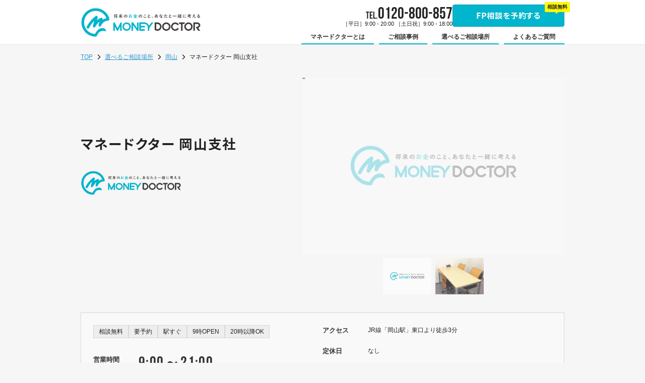

--- FILE ---
content_type: text/html; charset=UTF-8
request_url: https://fp-moneydoctor.com/place/shop/okayama/okayama/
body_size: 36092
content:
<!doctype html>
<html lang="ja">

  <head>
    <meta charset="utf-8">
    <meta
      http-equiv="x-ua-compatible"
      content="ie=edge"
    >
    <meta
      name="viewport"
      content="width=device-width,initial-scale=1,width=device-width"
    >
    <meta
      name="format-detection"
      content="telephone=no"
    >
    <title>マネードクター 岡山支社 | 保険も家計も将来のお金も、FP相談ならマネードクター（マネドク）</title><meta name="description" content="マネードクター岡山支社は岡山駅より徒歩5分。イオンモール岡山店の南、柳町1丁目交差点の角、KEビル7階です。アクセス抜群なのでお仕事帰りやお買い物などのお出かけの際に、ご一緒にファイナンシャルプランナーの無料相談もいかがでしょうか。"><meta property="og:title" content="マネードクター 岡山支社 | 保険も家計も将来のお金も、FP相談ならマネードクター（マネドク）"><meta property="og:description" content="マネードクター岡山支社は岡山駅より徒歩5分。イオンモール岡山店の南、柳町1丁目交差点の角、KEビル7階です。アクセス抜群なのでお仕事帰りやお買い物などのお出かけの際に、ご一緒にファイナンシャルプランナーの無料相談もいかがでしょうか。"><meta property="og:image" content="https://cloudfront.fp-moneydoctor.com/wp-content/uploads/2024/04/01130949/shopimg-mdlogo-1.jpg"><meta property="og:type" content="website"><meta property="og:url" content="https://fp-moneydoctor.com/place/shop/okayama/okayama/"><meta property="og:site_name" content="保険も家計も将来のお金も、FP相談ならマネードクター（マネドク）"><meta name="twitter:title" content="マネードクター 岡山支社 | 保険も家計も将来のお金も、FP相談ならマネードクター（マネドク）"><meta name="twitter:image" content="https://cloudfront.fp-moneydoctor.com/wp-content/uploads/2024/04/01130949/shopimg-mdlogo-1.jpg"><meta name="twitter:card" content="summary_large_image">
    <meta name='robots' content='max-image-preview:large' />
<script>
window._wpemojiSettings = {"baseUrl":"https:\/\/s.w.org\/images\/core\/emoji\/15.0.3\/72x72\/","ext":".png","svgUrl":"https:\/\/s.w.org\/images\/core\/emoji\/15.0.3\/svg\/","svgExt":".svg","source":{"concatemoji":"https:\/\/fp-moneydoctor.com\/wp-includes\/js\/wp-emoji-release.min.js?ver=6.6.4"}};
/*! This file is auto-generated */
!function(i,n){var o,s,e;function c(e){try{var t={supportTests:e,timestamp:(new Date).valueOf()};sessionStorage.setItem(o,JSON.stringify(t))}catch(e){}}function p(e,t,n){e.clearRect(0,0,e.canvas.width,e.canvas.height),e.fillText(t,0,0);var t=new Uint32Array(e.getImageData(0,0,e.canvas.width,e.canvas.height).data),r=(e.clearRect(0,0,e.canvas.width,e.canvas.height),e.fillText(n,0,0),new Uint32Array(e.getImageData(0,0,e.canvas.width,e.canvas.height).data));return t.every(function(e,t){return e===r[t]})}function u(e,t,n){switch(t){case"flag":return n(e,"\ud83c\udff3\ufe0f\u200d\u26a7\ufe0f","\ud83c\udff3\ufe0f\u200b\u26a7\ufe0f")?!1:!n(e,"\ud83c\uddfa\ud83c\uddf3","\ud83c\uddfa\u200b\ud83c\uddf3")&&!n(e,"\ud83c\udff4\udb40\udc67\udb40\udc62\udb40\udc65\udb40\udc6e\udb40\udc67\udb40\udc7f","\ud83c\udff4\u200b\udb40\udc67\u200b\udb40\udc62\u200b\udb40\udc65\u200b\udb40\udc6e\u200b\udb40\udc67\u200b\udb40\udc7f");case"emoji":return!n(e,"\ud83d\udc26\u200d\u2b1b","\ud83d\udc26\u200b\u2b1b")}return!1}function f(e,t,n){var r="undefined"!=typeof WorkerGlobalScope&&self instanceof WorkerGlobalScope?new OffscreenCanvas(300,150):i.createElement("canvas"),a=r.getContext("2d",{willReadFrequently:!0}),o=(a.textBaseline="top",a.font="600 32px Arial",{});return e.forEach(function(e){o[e]=t(a,e,n)}),o}function t(e){var t=i.createElement("script");t.src=e,t.defer=!0,i.head.appendChild(t)}"undefined"!=typeof Promise&&(o="wpEmojiSettingsSupports",s=["flag","emoji"],n.supports={everything:!0,everythingExceptFlag:!0},e=new Promise(function(e){i.addEventListener("DOMContentLoaded",e,{once:!0})}),new Promise(function(t){var n=function(){try{var e=JSON.parse(sessionStorage.getItem(o));if("object"==typeof e&&"number"==typeof e.timestamp&&(new Date).valueOf()<e.timestamp+604800&&"object"==typeof e.supportTests)return e.supportTests}catch(e){}return null}();if(!n){if("undefined"!=typeof Worker&&"undefined"!=typeof OffscreenCanvas&&"undefined"!=typeof URL&&URL.createObjectURL&&"undefined"!=typeof Blob)try{var e="postMessage("+f.toString()+"("+[JSON.stringify(s),u.toString(),p.toString()].join(",")+"));",r=new Blob([e],{type:"text/javascript"}),a=new Worker(URL.createObjectURL(r),{name:"wpTestEmojiSupports"});return void(a.onmessage=function(e){c(n=e.data),a.terminate(),t(n)})}catch(e){}c(n=f(s,u,p))}t(n)}).then(function(e){for(var t in e)n.supports[t]=e[t],n.supports.everything=n.supports.everything&&n.supports[t],"flag"!==t&&(n.supports.everythingExceptFlag=n.supports.everythingExceptFlag&&n.supports[t]);n.supports.everythingExceptFlag=n.supports.everythingExceptFlag&&!n.supports.flag,n.DOMReady=!1,n.readyCallback=function(){n.DOMReady=!0}}).then(function(){return e}).then(function(){var e;n.supports.everything||(n.readyCallback(),(e=n.source||{}).concatemoji?t(e.concatemoji):e.wpemoji&&e.twemoji&&(t(e.twemoji),t(e.wpemoji)))}))}((window,document),window._wpemojiSettings);
</script>
<style id='wp-emoji-styles-inline-css'>

	img.wp-smiley, img.emoji {
		display: inline !important;
		border: none !important;
		box-shadow: none !important;
		height: 1em !important;
		width: 1em !important;
		margin: 0 0.07em !important;
		vertical-align: -0.1em !important;
		background: none !important;
		padding: 0 !important;
	}
</style>
<link rel='stylesheet' id='wp-block-library-css' href='https://fp-moneydoctor.com/wp-includes/css/dist/block-library/style.min.css?ver=6.6.4' media='all' />
<style id='global-styles-inline-css'>
:root{--wp--preset--aspect-ratio--square: 1;--wp--preset--aspect-ratio--4-3: 4/3;--wp--preset--aspect-ratio--3-4: 3/4;--wp--preset--aspect-ratio--3-2: 3/2;--wp--preset--aspect-ratio--2-3: 2/3;--wp--preset--aspect-ratio--16-9: 16/9;--wp--preset--aspect-ratio--9-16: 9/16;--wp--preset--color--black: #000000;--wp--preset--color--cyan-bluish-gray: #abb8c3;--wp--preset--color--white: #ffffff;--wp--preset--color--pale-pink: #f78da7;--wp--preset--color--vivid-red: #cf2e2e;--wp--preset--color--luminous-vivid-orange: #ff6900;--wp--preset--color--luminous-vivid-amber: #fcb900;--wp--preset--color--light-green-cyan: #7bdcb5;--wp--preset--color--vivid-green-cyan: #00d084;--wp--preset--color--pale-cyan-blue: #8ed1fc;--wp--preset--color--vivid-cyan-blue: #0693e3;--wp--preset--color--vivid-purple: #9b51e0;--wp--preset--color--inherit: inherit;--wp--preset--color--current: currentcolor;--wp--preset--color--transparent: transparent;--wp--preset--color--black-50: #f8f8f8;--wp--preset--color--black-100: #f1f1f1;--wp--preset--color--black-200: #e8e8e8;--wp--preset--color--black-300: #d8d8d8;--wp--preset--color--black-400: #b4b4b4;--wp--preset--color--black-500: #949494;--wp--preset--color--black-600: #757575;--wp--preset--color--black-700: #626262;--wp--preset--color--black-800: #414141;--wp--preset--color--black-900: #333333;--wp--preset--color--black-950: #222222;--wp--preset--color--black-default: #333333;--wp--preset--color--white-default: #fff;--wp--preset--color--slate-50: #f8fafc;--wp--preset--color--slate-100: #f1f5f9;--wp--preset--color--slate-200: #e2e8f0;--wp--preset--color--slate-300: #cbd5e1;--wp--preset--color--slate-400: #94a3b8;--wp--preset--color--slate-500: #64748b;--wp--preset--color--slate-600: #475569;--wp--preset--color--slate-700: #334155;--wp--preset--color--slate-800: #1e293b;--wp--preset--color--slate-900: #0f172a;--wp--preset--color--slate-950: #020617;--wp--preset--color--gray-50: #f9fafb;--wp--preset--color--gray-100: #f3f4f6;--wp--preset--color--gray-200: #e5e7eb;--wp--preset--color--gray-300: #d1d5db;--wp--preset--color--gray-400: #9ca3af;--wp--preset--color--gray-500: #6b7280;--wp--preset--color--gray-600: #4b5563;--wp--preset--color--gray-700: #374151;--wp--preset--color--gray-800: #1f2937;--wp--preset--color--gray-900: #111827;--wp--preset--color--gray-950: #030712;--wp--preset--color--gray-light: #f3f3f0;--wp--preset--color--gray-default: #eeeeee;--wp--preset--color--gray-dark: #dfdfd9;--wp--preset--color--zinc-50: #fafafa;--wp--preset--color--zinc-100: #f4f4f5;--wp--preset--color--zinc-200: #e4e4e7;--wp--preset--color--zinc-300: #d4d4d8;--wp--preset--color--zinc-400: #a1a1aa;--wp--preset--color--zinc-500: #71717a;--wp--preset--color--zinc-600: #52525b;--wp--preset--color--zinc-700: #3f3f46;--wp--preset--color--zinc-800: #27272a;--wp--preset--color--zinc-900: #18181b;--wp--preset--color--zinc-950: #09090b;--wp--preset--color--neutral-50: #fafafa;--wp--preset--color--neutral-100: #f5f5f5;--wp--preset--color--neutral-200: #e5e5e5;--wp--preset--color--neutral-300: #d4d4d4;--wp--preset--color--neutral-400: #a3a3a3;--wp--preset--color--neutral-500: #737373;--wp--preset--color--neutral-600: #525252;--wp--preset--color--neutral-700: #404040;--wp--preset--color--neutral-800: #262626;--wp--preset--color--neutral-900: #171717;--wp--preset--color--neutral-950: #0a0a0a;--wp--preset--color--stone-50: #fafaf9;--wp--preset--color--stone-100: #f5f5f4;--wp--preset--color--stone-200: #e7e5e4;--wp--preset--color--stone-300: #d6d3d1;--wp--preset--color--stone-400: #a8a29e;--wp--preset--color--stone-500: #78716c;--wp--preset--color--stone-600: #57534e;--wp--preset--color--stone-700: #44403c;--wp--preset--color--stone-800: #292524;--wp--preset--color--stone-900: #1c1917;--wp--preset--color--stone-950: #0c0a09;--wp--preset--color--red-50: #fef2f2;--wp--preset--color--red-100: #fee2e2;--wp--preset--color--red-200: #fecaca;--wp--preset--color--red-300: #fca5a5;--wp--preset--color--red-400: #f87171;--wp--preset--color--red-500: #ef4444;--wp--preset--color--red-600: #dc2626;--wp--preset--color--red-700: #b91c1c;--wp--preset--color--red-800: #991b1b;--wp--preset--color--red-900: #7f1d1d;--wp--preset--color--red-950: #450a0a;--wp--preset--color--orange-50: #fff7ed;--wp--preset--color--orange-100: #ffedd5;--wp--preset--color--orange-200: #fed7aa;--wp--preset--color--orange-300: #fdba74;--wp--preset--color--orange-400: #fb923c;--wp--preset--color--orange-500: #f97316;--wp--preset--color--orange-600: #ea580c;--wp--preset--color--orange-700: #c2410c;--wp--preset--color--orange-800: #9a3412;--wp--preset--color--orange-900: #7c2d12;--wp--preset--color--orange-950: #431407;--wp--preset--color--amber-50: #fffbeb;--wp--preset--color--amber-100: #fef3c7;--wp--preset--color--amber-200: #fde68a;--wp--preset--color--amber-300: #fcd34d;--wp--preset--color--amber-400: #fbbf24;--wp--preset--color--amber-500: #f59e0b;--wp--preset--color--amber-600: #d97706;--wp--preset--color--amber-700: #b45309;--wp--preset--color--amber-800: #92400e;--wp--preset--color--amber-900: #78350f;--wp--preset--color--amber-950: #451a03;--wp--preset--color--yellow-50: #fefce8;--wp--preset--color--yellow-100: #fef9c3;--wp--preset--color--yellow-200: #fef08a;--wp--preset--color--yellow-300: #fde047;--wp--preset--color--yellow-400: #facc15;--wp--preset--color--yellow-500: #eab308;--wp--preset--color--yellow-600: #ca8a04;--wp--preset--color--yellow-700: #a16207;--wp--preset--color--yellow-800: #854d0e;--wp--preset--color--yellow-900: #713f12;--wp--preset--color--yellow-950: #422006;--wp--preset--color--lime-50: #f7fee7;--wp--preset--color--lime-100: #ecfccb;--wp--preset--color--lime-200: #d9f99d;--wp--preset--color--lime-300: #bef264;--wp--preset--color--lime-400: #a3e635;--wp--preset--color--lime-500: #84cc16;--wp--preset--color--lime-600: #65a30d;--wp--preset--color--lime-700: #4d7c0f;--wp--preset--color--lime-800: #3f6212;--wp--preset--color--lime-900: #365314;--wp--preset--color--lime-950: #1a2e05;--wp--preset--color--green-50: #f0fdf4;--wp--preset--color--green-100: #dcfce7;--wp--preset--color--green-200: #bbf7d0;--wp--preset--color--green-300: #86efac;--wp--preset--color--green-400: #4ade80;--wp--preset--color--green-500: #22c55e;--wp--preset--color--green-600: #16a34a;--wp--preset--color--green-700: #15803d;--wp--preset--color--green-800: #166534;--wp--preset--color--green-900: #14532d;--wp--preset--color--green-950: #052e16;--wp--preset--color--green-default: #0099aa;--wp--preset--color--emerald-50: #ecfdf5;--wp--preset--color--emerald-100: #d1fae5;--wp--preset--color--emerald-200: #a7f3d0;--wp--preset--color--emerald-300: #6ee7b7;--wp--preset--color--emerald-400: #34d399;--wp--preset--color--emerald-500: #10b981;--wp--preset--color--emerald-600: #059669;--wp--preset--color--emerald-700: #047857;--wp--preset--color--emerald-800: #065f46;--wp--preset--color--emerald-900: #064e3b;--wp--preset--color--emerald-950: #022c22;--wp--preset--color--teal-50: #f0fdfa;--wp--preset--color--teal-100: #ccfbf1;--wp--preset--color--teal-200: #99f6e4;--wp--preset--color--teal-300: #5eead4;--wp--preset--color--teal-400: #2dd4bf;--wp--preset--color--teal-500: #14b8a6;--wp--preset--color--teal-600: #0d9488;--wp--preset--color--teal-700: #0f766e;--wp--preset--color--teal-800: #115e59;--wp--preset--color--teal-900: #134e4a;--wp--preset--color--teal-950: #042f2e;--wp--preset--color--cyan-50: #ecfeff;--wp--preset--color--cyan-100: #cffafe;--wp--preset--color--cyan-200: #a5f3fc;--wp--preset--color--cyan-300: #67e8f9;--wp--preset--color--cyan-400: #22d3ee;--wp--preset--color--cyan-500: #06b6d4;--wp--preset--color--cyan-600: #0891b2;--wp--preset--color--cyan-700: #0e7490;--wp--preset--color--cyan-800: #155e75;--wp--preset--color--cyan-900: #164e63;--wp--preset--color--cyan-950: #083344;--wp--preset--color--sky-50: #f0f9ff;--wp--preset--color--sky-100: #e0f2fe;--wp--preset--color--sky-200: #bae6fd;--wp--preset--color--sky-300: #7dd3fc;--wp--preset--color--sky-400: #38bdf8;--wp--preset--color--sky-500: #0ea5e9;--wp--preset--color--sky-600: #0284c7;--wp--preset--color--sky-700: #0369a1;--wp--preset--color--sky-800: #075985;--wp--preset--color--sky-900: #0c4a6e;--wp--preset--color--sky-950: #082f49;--wp--preset--color--blue-50: #eff6ff;--wp--preset--color--blue-100: #dbeafe;--wp--preset--color--blue-200: #bfdbfe;--wp--preset--color--blue-300: #93c5fd;--wp--preset--color--blue-400: #60a5fa;--wp--preset--color--blue-500: #3b82f6;--wp--preset--color--blue-600: #2563eb;--wp--preset--color--blue-700: #1d4ed8;--wp--preset--color--blue-800: #1e40af;--wp--preset--color--blue-900: #1e3a8a;--wp--preset--color--blue-950: #172554;--wp--preset--color--blue-light: #78ddf1;--wp--preset--color--blue-default: #00aacc;--wp--preset--color--blue-dark: #3399cc;--wp--preset--color--indigo-50: #eef2ff;--wp--preset--color--indigo-100: #e0e7ff;--wp--preset--color--indigo-200: #c7d2fe;--wp--preset--color--indigo-300: #a5b4fc;--wp--preset--color--indigo-400: #818cf8;--wp--preset--color--indigo-500: #6366f1;--wp--preset--color--indigo-600: #4f46e5;--wp--preset--color--indigo-700: #4338ca;--wp--preset--color--indigo-800: #3730a3;--wp--preset--color--indigo-900: #312e81;--wp--preset--color--indigo-950: #1e1b4b;--wp--preset--color--violet-50: #f5f3ff;--wp--preset--color--violet-100: #ede9fe;--wp--preset--color--violet-200: #ddd6fe;--wp--preset--color--violet-300: #c4b5fd;--wp--preset--color--violet-400: #a78bfa;--wp--preset--color--violet-500: #8b5cf6;--wp--preset--color--violet-600: #7c3aed;--wp--preset--color--violet-700: #6d28d9;--wp--preset--color--violet-800: #5b21b6;--wp--preset--color--violet-900: #4c1d95;--wp--preset--color--violet-950: #2e1065;--wp--preset--color--purple-50: #faf5ff;--wp--preset--color--purple-100: #f3e8ff;--wp--preset--color--purple-200: #e9d5ff;--wp--preset--color--purple-300: #d8b4fe;--wp--preset--color--purple-400: #c084fc;--wp--preset--color--purple-500: #a855f7;--wp--preset--color--purple-600: #9333ea;--wp--preset--color--purple-700: #7e22ce;--wp--preset--color--purple-800: #6b21a8;--wp--preset--color--purple-900: #581c87;--wp--preset--color--purple-950: #3b0764;--wp--preset--color--purple-default: #885588;--wp--preset--color--fuchsia-50: #fdf4ff;--wp--preset--color--fuchsia-100: #fae8ff;--wp--preset--color--fuchsia-200: #f5d0fe;--wp--preset--color--fuchsia-300: #f0abfc;--wp--preset--color--fuchsia-400: #e879f9;--wp--preset--color--fuchsia-500: #d946ef;--wp--preset--color--fuchsia-600: #c026d3;--wp--preset--color--fuchsia-700: #a21caf;--wp--preset--color--fuchsia-800: #86198f;--wp--preset--color--fuchsia-900: #701a75;--wp--preset--color--fuchsia-950: #4a044e;--wp--preset--color--pink-50: #fdf2f8;--wp--preset--color--pink-100: #fce7f3;--wp--preset--color--pink-200: #fbcfe8;--wp--preset--color--pink-300: #f9a8d4;--wp--preset--color--pink-400: #f472b6;--wp--preset--color--pink-500: #ec4899;--wp--preset--color--pink-600: #db2777;--wp--preset--color--pink-700: #be185d;--wp--preset--color--pink-800: #9d174d;--wp--preset--color--pink-900: #831843;--wp--preset--color--pink-950: #500724;--wp--preset--color--pink-light: #ee33bb;--wp--preset--color--pink-default: #dd0099;--wp--preset--color--rose-50: #fff1f2;--wp--preset--color--rose-100: #ffe4e6;--wp--preset--color--rose-200: #fecdd3;--wp--preset--color--rose-300: #fda4af;--wp--preset--color--rose-400: #fb7185;--wp--preset--color--rose-500: #f43f5e;--wp--preset--color--rose-600: #e11d48;--wp--preset--color--rose-700: #be123c;--wp--preset--color--rose-800: #9f1239;--wp--preset--color--rose-900: #881337;--wp--preset--color--rose-950: #4c0519;--wp--preset--color--primary-50: rgb(var(--color-primary-rgb-50) / 1);--wp--preset--color--primary-100: rgb(var(--color-primary-rgb-100) / 1);--wp--preset--color--primary-200: rgb(var(--color-primary-rgb-200) / 1);--wp--preset--color--primary-300: rgb(var(--color-primary-rgb-300) / 1);--wp--preset--color--primary-400: rgb(var(--color-primary-rgb-400) / 1);--wp--preset--color--primary-500: rgb(var(--color-primary-rgb) / 1);--wp--preset--color--primary-600: rgb(var(--color-primary-rgb-600) / 1);--wp--preset--color--primary-700: rgb(var(--color-primary-rgb-700) / 1);--wp--preset--color--primary-800: rgb(var(--color-primary-rgb-800) / 1);--wp--preset--color--primary-900: rgb(var(--color-primary-rgb-900) / 1);--wp--preset--color--primary-light: rgb(var(--color-primary-rgb-light) / 1);--wp--preset--color--primary-default: rgb(var(--color-primary-rgb) / 1);--wp--preset--color--primary-dark: rgb(var(--color-primary-rgb-dark) / 1);--wp--preset--color--secondary-50: rgb(var(--color-secondary-rgb-50) / 1);--wp--preset--color--secondary-100: rgb(var(--color-secondary-rgb-100) / 1);--wp--preset--color--secondary-200: rgb(var(--color-secondary-rgb-200) / 1);--wp--preset--color--secondary-300: rgb(var(--color-secondary-rgb-300) / 1);--wp--preset--color--secondary-400: rgb(var(--color-secondary-rgb-400) / 1);--wp--preset--color--secondary-500: rgb(var(--color-secondary-rgb) / 1);--wp--preset--color--secondary-600: rgb(var(--color-secondary-rgb-600) / 1);--wp--preset--color--secondary-700: rgb(var(--color-secondary-rgb-700) / 1);--wp--preset--color--secondary-800: rgb(var(--color-secondary-rgb-800) / 1);--wp--preset--color--secondary-900: rgb(var(--color-secondary-rgb-900) / 1);--wp--preset--color--secondary-light: rgb(var(--color-secondary-rgb-light) / 1);--wp--preset--color--secondary-default: rgb(var(--color-secondary-rgb) / 1);--wp--preset--color--secondary-dark: rgb(var(--color-secondary-rgb-dark) / 1);--wp--preset--color--keygreen-default: #1e9188;--wp--preset--color--keygreen-dark: #0f534d;--wp--preset--color--keylightblue-default: #58c3e0;--wp--preset--color--keylightblue-dark: #0e4d5b;--wp--preset--color--keyblue-default: #1fb8df;--wp--preset--color--keyblue-dark: #0a546e;--wp--preset--color--keydeepblue-default: #0079b3;--wp--preset--color--keydeepblue-dark: #004569;--wp--preset--color--keylightpurple-default: #6c9bd2;--wp--preset--color--keylightpurple-dark: #112250;--wp--preset--color--keypurple-default: #6c57a2;--wp--preset--color--keypurple-dark: #1b0e46;--wp--preset--color--keypink-default: #e9518e;--wp--preset--color--keypink-dark: #6b033b;--wp--preset--color--keyred-default: #c70009;--wp--preset--color--keyred-dark: #690000;--wp--preset--color--beige-default: #feffef;--wp--preset--color--beige-dark: #ffddbb;--wp--preset--color--brown-default: #997755;--wp--preset--color--brown-dark: #3e3e3e;--wp--preset--color--alert-50: #fef1f1;--wp--preset--color--alert-100: #fbcccc;--wp--preset--color--alert-200: #f79999;--wp--preset--color--alert-300: #f46666;--wp--preset--color--alert-400: #f03333;--wp--preset--color--alert-500: #ec0000;--wp--preset--color--alert-600: #bd0000;--wp--preset--color--alert-700: #8e0000;--wp--preset--color--alert-800: #5e0000;--wp--preset--color--alert-900: #2f0000;--wp--preset--color--alert-light: #f03333;--wp--preset--color--alert-default: #ec0000;--wp--preset--color--alert-dark: #bd0000;--wp--preset--color--warning-50: #fdf0da;--wp--preset--color--warning-100: #fce1b6;--wp--preset--color--warning-200: #fad391;--wp--preset--color--warning-300: #f8c46c;--wp--preset--color--warning-400: #f7b548;--wp--preset--color--warning-500: #f5a623;--wp--preset--color--warning-600: #d6890a;--wp--preset--color--warning-700: #a16707;--wp--preset--color--warning-800: #6b4505;--wp--preset--color--warning-900: #362202;--wp--preset--color--warning-light: #f7b548;--wp--preset--color--warning-default: #f5a623;--wp--preset--color--warning-dark: #d6890a;--wp--preset--color--info-50: #d3e7ff;--wp--preset--color--info-100: #a6cfff;--wp--preset--color--info-200: #7ab7ff;--wp--preset--color--info-300: #4d9fff;--wp--preset--color--info-400: #2187ff;--wp--preset--color--info-500: #0070f3;--wp--preset--color--info-600: #005ac2;--wp--preset--color--info-700: #004392;--wp--preset--color--info-800: #002d61;--wp--preset--color--info-900: #001631;--wp--preset--color--info-light: #2187ff;--wp--preset--color--info-default: #0070f3;--wp--preset--color--info-dark: #005ac2;--wp--preset--color--success-50: #ccffe6;--wp--preset--color--success-100: #99ffcc;--wp--preset--color--success-200: #66ffb3;--wp--preset--color--success-300: #33ff99;--wp--preset--color--success-400: #00ff80;--wp--preset--color--success-500: #00cc66;--wp--preset--color--success-600: #00a352;--wp--preset--color--success-700: #007a3d;--wp--preset--color--success-800: #005229;--wp--preset--color--success-900: #002914;--wp--preset--color--success-light: #00ff80;--wp--preset--color--success-default: #00cc66;--wp--preset--color--success-dark: #00a352;--wp--preset--color--disabled-default: #949494;--wp--preset--color--disabled-text: #333;--wp--preset--color--link-default: #0fb1fc;--wp--preset--color--divider-default: #d8d8d8;--wp--preset--gradient--vivid-cyan-blue-to-vivid-purple: linear-gradient(135deg,rgba(6,147,227,1) 0%,rgb(155,81,224) 100%);--wp--preset--gradient--light-green-cyan-to-vivid-green-cyan: linear-gradient(135deg,rgb(122,220,180) 0%,rgb(0,208,130) 100%);--wp--preset--gradient--luminous-vivid-amber-to-luminous-vivid-orange: linear-gradient(135deg,rgba(252,185,0,1) 0%,rgba(255,105,0,1) 100%);--wp--preset--gradient--luminous-vivid-orange-to-vivid-red: linear-gradient(135deg,rgba(255,105,0,1) 0%,rgb(207,46,46) 100%);--wp--preset--gradient--very-light-gray-to-cyan-bluish-gray: linear-gradient(135deg,rgb(238,238,238) 0%,rgb(169,184,195) 100%);--wp--preset--gradient--cool-to-warm-spectrum: linear-gradient(135deg,rgb(74,234,220) 0%,rgb(151,120,209) 20%,rgb(207,42,186) 40%,rgb(238,44,130) 60%,rgb(251,105,98) 80%,rgb(254,248,76) 100%);--wp--preset--gradient--blush-light-purple: linear-gradient(135deg,rgb(255,206,236) 0%,rgb(152,150,240) 100%);--wp--preset--gradient--blush-bordeaux: linear-gradient(135deg,rgb(254,205,165) 0%,rgb(254,45,45) 50%,rgb(107,0,62) 100%);--wp--preset--gradient--luminous-dusk: linear-gradient(135deg,rgb(255,203,112) 0%,rgb(199,81,192) 50%,rgb(65,88,208) 100%);--wp--preset--gradient--pale-ocean: linear-gradient(135deg,rgb(255,245,203) 0%,rgb(182,227,212) 50%,rgb(51,167,181) 100%);--wp--preset--gradient--electric-grass: linear-gradient(135deg,rgb(202,248,128) 0%,rgb(113,206,126) 100%);--wp--preset--gradient--midnight: linear-gradient(135deg,rgb(2,3,129) 0%,rgb(40,116,252) 100%);--wp--preset--font-size--small: 13px;--wp--preset--font-size--medium: 20px;--wp--preset--font-size--large: 36px;--wp--preset--font-size--x-large: 42px;--wp--preset--font-size--xs: 0.75rem;--wp--preset--font-size--sm: 0.875rem;--wp--preset--font-size--base: 1rem;--wp--preset--font-size--lg: 1.125rem;--wp--preset--font-size--xl: 1.25rem;--wp--preset--font-size--2-xl: 1.5rem;--wp--preset--font-size--3-xl: 1.875rem;--wp--preset--font-size--4-xl: 2.25rem;--wp--preset--font-size--5-xl: 3rem;--wp--preset--font-size--6-xl: 3.75rem;--wp--preset--font-size--7-xl: 4.5rem;--wp--preset--font-size--8-xl: 6rem;--wp--preset--font-size--9-xl: 8rem;--wp--preset--font-family--sans: ui-sans-serif,system-ui,sans-serif,"Apple Color Emoji","Segoe UI Emoji","Segoe UI Symbol","Noto Color Emoji";--wp--preset--font-family--serif: ui-serif,Georgia,Cambria,"Times New Roman",Times,serif;--wp--preset--font-family--mono: ui-monospace,SFMono-Regular,Menlo,Monaco,Consolas,"Liberation Mono","Courier New",monospace;--wp--preset--font-family--heading: kinto-sans,"TBゴシック SL","TBGothic SL","游ゴシック","Yu Gothic",YuGothic,Meiryo,sans-serif;--wp--preset--font-family--body: kinto-sans,MyYuGothicM,"游ゴシック","Yu Gothic","游ゴシック体",YuGothic,"ヒラギノ角ゴ Pro W3","Hiragino Kaku Gothic Pro","メイリオ",Meiryo,"MS Pゴシック","MS PGothic",sans-serif;--wp--preset--font-family--number: bebas-neue-by-fontfabric, sans-serif;--wp--preset--spacing--20: 0.44rem;--wp--preset--spacing--30: 0.67rem;--wp--preset--spacing--40: 1rem;--wp--preset--spacing--50: 1.5rem;--wp--preset--spacing--60: 2.25rem;--wp--preset--spacing--70: 3.38rem;--wp--preset--spacing--80: 5.06rem;--wp--preset--shadow--natural: 6px 6px 9px rgba(0, 0, 0, 0.2);--wp--preset--shadow--deep: 12px 12px 50px rgba(0, 0, 0, 0.4);--wp--preset--shadow--sharp: 6px 6px 0px rgba(0, 0, 0, 0.2);--wp--preset--shadow--outlined: 6px 6px 0px -3px rgba(255, 255, 255, 1), 6px 6px rgba(0, 0, 0, 1);--wp--preset--shadow--crisp: 6px 6px 0px rgba(0, 0, 0, 1);}:where(body) { margin: 0; }.wp-site-blocks > .alignleft { float: left; margin-right: 2em; }.wp-site-blocks > .alignright { float: right; margin-left: 2em; }.wp-site-blocks > .aligncenter { justify-content: center; margin-left: auto; margin-right: auto; }:where(.is-layout-flex){gap: 0.5em;}:where(.is-layout-grid){gap: 0.5em;}.is-layout-flow > .alignleft{float: left;margin-inline-start: 0;margin-inline-end: 2em;}.is-layout-flow > .alignright{float: right;margin-inline-start: 2em;margin-inline-end: 0;}.is-layout-flow > .aligncenter{margin-left: auto !important;margin-right: auto !important;}.is-layout-constrained > .alignleft{float: left;margin-inline-start: 0;margin-inline-end: 2em;}.is-layout-constrained > .alignright{float: right;margin-inline-start: 2em;margin-inline-end: 0;}.is-layout-constrained > .aligncenter{margin-left: auto !important;margin-right: auto !important;}.is-layout-constrained > :where(:not(.alignleft):not(.alignright):not(.alignfull)){margin-left: auto !important;margin-right: auto !important;}body .is-layout-flex{display: flex;}.is-layout-flex{flex-wrap: wrap;align-items: center;}.is-layout-flex > :is(*, div){margin: 0;}body .is-layout-grid{display: grid;}.is-layout-grid > :is(*, div){margin: 0;}body{padding-top: 0px;padding-right: 0px;padding-bottom: 0px;padding-left: 0px;}a:where(:not(.wp-element-button)){text-decoration: underline;}:root :where(.wp-element-button, .wp-block-button__link){background-color: #32373c;border-width: 0;color: #fff;font-family: inherit;font-size: inherit;line-height: inherit;padding: calc(0.667em + 2px) calc(1.333em + 2px);text-decoration: none;}.has-black-color{color: var(--wp--preset--color--black) !important;}.has-cyan-bluish-gray-color{color: var(--wp--preset--color--cyan-bluish-gray) !important;}.has-white-color{color: var(--wp--preset--color--white) !important;}.has-pale-pink-color{color: var(--wp--preset--color--pale-pink) !important;}.has-vivid-red-color{color: var(--wp--preset--color--vivid-red) !important;}.has-luminous-vivid-orange-color{color: var(--wp--preset--color--luminous-vivid-orange) !important;}.has-luminous-vivid-amber-color{color: var(--wp--preset--color--luminous-vivid-amber) !important;}.has-light-green-cyan-color{color: var(--wp--preset--color--light-green-cyan) !important;}.has-vivid-green-cyan-color{color: var(--wp--preset--color--vivid-green-cyan) !important;}.has-pale-cyan-blue-color{color: var(--wp--preset--color--pale-cyan-blue) !important;}.has-vivid-cyan-blue-color{color: var(--wp--preset--color--vivid-cyan-blue) !important;}.has-vivid-purple-color{color: var(--wp--preset--color--vivid-purple) !important;}.has-inherit-color{color: var(--wp--preset--color--inherit) !important;}.has-current-color{color: var(--wp--preset--color--current) !important;}.has-transparent-color{color: var(--wp--preset--color--transparent) !important;}.has-black-50-color{color: var(--wp--preset--color--black-50) !important;}.has-black-100-color{color: var(--wp--preset--color--black-100) !important;}.has-black-200-color{color: var(--wp--preset--color--black-200) !important;}.has-black-300-color{color: var(--wp--preset--color--black-300) !important;}.has-black-400-color{color: var(--wp--preset--color--black-400) !important;}.has-black-500-color{color: var(--wp--preset--color--black-500) !important;}.has-black-600-color{color: var(--wp--preset--color--black-600) !important;}.has-black-700-color{color: var(--wp--preset--color--black-700) !important;}.has-black-800-color{color: var(--wp--preset--color--black-800) !important;}.has-black-900-color{color: var(--wp--preset--color--black-900) !important;}.has-black-950-color{color: var(--wp--preset--color--black-950) !important;}.has-black-default-color{color: var(--wp--preset--color--black-default) !important;}.has-white-default-color{color: var(--wp--preset--color--white-default) !important;}.has-slate-50-color{color: var(--wp--preset--color--slate-50) !important;}.has-slate-100-color{color: var(--wp--preset--color--slate-100) !important;}.has-slate-200-color{color: var(--wp--preset--color--slate-200) !important;}.has-slate-300-color{color: var(--wp--preset--color--slate-300) !important;}.has-slate-400-color{color: var(--wp--preset--color--slate-400) !important;}.has-slate-500-color{color: var(--wp--preset--color--slate-500) !important;}.has-slate-600-color{color: var(--wp--preset--color--slate-600) !important;}.has-slate-700-color{color: var(--wp--preset--color--slate-700) !important;}.has-slate-800-color{color: var(--wp--preset--color--slate-800) !important;}.has-slate-900-color{color: var(--wp--preset--color--slate-900) !important;}.has-slate-950-color{color: var(--wp--preset--color--slate-950) !important;}.has-gray-50-color{color: var(--wp--preset--color--gray-50) !important;}.has-gray-100-color{color: var(--wp--preset--color--gray-100) !important;}.has-gray-200-color{color: var(--wp--preset--color--gray-200) !important;}.has-gray-300-color{color: var(--wp--preset--color--gray-300) !important;}.has-gray-400-color{color: var(--wp--preset--color--gray-400) !important;}.has-gray-500-color{color: var(--wp--preset--color--gray-500) !important;}.has-gray-600-color{color: var(--wp--preset--color--gray-600) !important;}.has-gray-700-color{color: var(--wp--preset--color--gray-700) !important;}.has-gray-800-color{color: var(--wp--preset--color--gray-800) !important;}.has-gray-900-color{color: var(--wp--preset--color--gray-900) !important;}.has-gray-950-color{color: var(--wp--preset--color--gray-950) !important;}.has-gray-light-color{color: var(--wp--preset--color--gray-light) !important;}.has-gray-default-color{color: var(--wp--preset--color--gray-default) !important;}.has-gray-dark-color{color: var(--wp--preset--color--gray-dark) !important;}.has-zinc-50-color{color: var(--wp--preset--color--zinc-50) !important;}.has-zinc-100-color{color: var(--wp--preset--color--zinc-100) !important;}.has-zinc-200-color{color: var(--wp--preset--color--zinc-200) !important;}.has-zinc-300-color{color: var(--wp--preset--color--zinc-300) !important;}.has-zinc-400-color{color: var(--wp--preset--color--zinc-400) !important;}.has-zinc-500-color{color: var(--wp--preset--color--zinc-500) !important;}.has-zinc-600-color{color: var(--wp--preset--color--zinc-600) !important;}.has-zinc-700-color{color: var(--wp--preset--color--zinc-700) !important;}.has-zinc-800-color{color: var(--wp--preset--color--zinc-800) !important;}.has-zinc-900-color{color: var(--wp--preset--color--zinc-900) !important;}.has-zinc-950-color{color: var(--wp--preset--color--zinc-950) !important;}.has-neutral-50-color{color: var(--wp--preset--color--neutral-50) !important;}.has-neutral-100-color{color: var(--wp--preset--color--neutral-100) !important;}.has-neutral-200-color{color: var(--wp--preset--color--neutral-200) !important;}.has-neutral-300-color{color: var(--wp--preset--color--neutral-300) !important;}.has-neutral-400-color{color: var(--wp--preset--color--neutral-400) !important;}.has-neutral-500-color{color: var(--wp--preset--color--neutral-500) !important;}.has-neutral-600-color{color: var(--wp--preset--color--neutral-600) !important;}.has-neutral-700-color{color: var(--wp--preset--color--neutral-700) !important;}.has-neutral-800-color{color: var(--wp--preset--color--neutral-800) !important;}.has-neutral-900-color{color: var(--wp--preset--color--neutral-900) !important;}.has-neutral-950-color{color: var(--wp--preset--color--neutral-950) !important;}.has-stone-50-color{color: var(--wp--preset--color--stone-50) !important;}.has-stone-100-color{color: var(--wp--preset--color--stone-100) !important;}.has-stone-200-color{color: var(--wp--preset--color--stone-200) !important;}.has-stone-300-color{color: var(--wp--preset--color--stone-300) !important;}.has-stone-400-color{color: var(--wp--preset--color--stone-400) !important;}.has-stone-500-color{color: var(--wp--preset--color--stone-500) !important;}.has-stone-600-color{color: var(--wp--preset--color--stone-600) !important;}.has-stone-700-color{color: var(--wp--preset--color--stone-700) !important;}.has-stone-800-color{color: var(--wp--preset--color--stone-800) !important;}.has-stone-900-color{color: var(--wp--preset--color--stone-900) !important;}.has-stone-950-color{color: var(--wp--preset--color--stone-950) !important;}.has-red-50-color{color: var(--wp--preset--color--red-50) !important;}.has-red-100-color{color: var(--wp--preset--color--red-100) !important;}.has-red-200-color{color: var(--wp--preset--color--red-200) !important;}.has-red-300-color{color: var(--wp--preset--color--red-300) !important;}.has-red-400-color{color: var(--wp--preset--color--red-400) !important;}.has-red-500-color{color: var(--wp--preset--color--red-500) !important;}.has-red-600-color{color: var(--wp--preset--color--red-600) !important;}.has-red-700-color{color: var(--wp--preset--color--red-700) !important;}.has-red-800-color{color: var(--wp--preset--color--red-800) !important;}.has-red-900-color{color: var(--wp--preset--color--red-900) !important;}.has-red-950-color{color: var(--wp--preset--color--red-950) !important;}.has-orange-50-color{color: var(--wp--preset--color--orange-50) !important;}.has-orange-100-color{color: var(--wp--preset--color--orange-100) !important;}.has-orange-200-color{color: var(--wp--preset--color--orange-200) !important;}.has-orange-300-color{color: var(--wp--preset--color--orange-300) !important;}.has-orange-400-color{color: var(--wp--preset--color--orange-400) !important;}.has-orange-500-color{color: var(--wp--preset--color--orange-500) !important;}.has-orange-600-color{color: var(--wp--preset--color--orange-600) !important;}.has-orange-700-color{color: var(--wp--preset--color--orange-700) !important;}.has-orange-800-color{color: var(--wp--preset--color--orange-800) !important;}.has-orange-900-color{color: var(--wp--preset--color--orange-900) !important;}.has-orange-950-color{color: var(--wp--preset--color--orange-950) !important;}.has-amber-50-color{color: var(--wp--preset--color--amber-50) !important;}.has-amber-100-color{color: var(--wp--preset--color--amber-100) !important;}.has-amber-200-color{color: var(--wp--preset--color--amber-200) !important;}.has-amber-300-color{color: var(--wp--preset--color--amber-300) !important;}.has-amber-400-color{color: var(--wp--preset--color--amber-400) !important;}.has-amber-500-color{color: var(--wp--preset--color--amber-500) !important;}.has-amber-600-color{color: var(--wp--preset--color--amber-600) !important;}.has-amber-700-color{color: var(--wp--preset--color--amber-700) !important;}.has-amber-800-color{color: var(--wp--preset--color--amber-800) !important;}.has-amber-900-color{color: var(--wp--preset--color--amber-900) !important;}.has-amber-950-color{color: var(--wp--preset--color--amber-950) !important;}.has-yellow-50-color{color: var(--wp--preset--color--yellow-50) !important;}.has-yellow-100-color{color: var(--wp--preset--color--yellow-100) !important;}.has-yellow-200-color{color: var(--wp--preset--color--yellow-200) !important;}.has-yellow-300-color{color: var(--wp--preset--color--yellow-300) !important;}.has-yellow-400-color{color: var(--wp--preset--color--yellow-400) !important;}.has-yellow-500-color{color: var(--wp--preset--color--yellow-500) !important;}.has-yellow-600-color{color: var(--wp--preset--color--yellow-600) !important;}.has-yellow-700-color{color: var(--wp--preset--color--yellow-700) !important;}.has-yellow-800-color{color: var(--wp--preset--color--yellow-800) !important;}.has-yellow-900-color{color: var(--wp--preset--color--yellow-900) !important;}.has-yellow-950-color{color: var(--wp--preset--color--yellow-950) !important;}.has-lime-50-color{color: var(--wp--preset--color--lime-50) !important;}.has-lime-100-color{color: var(--wp--preset--color--lime-100) !important;}.has-lime-200-color{color: var(--wp--preset--color--lime-200) !important;}.has-lime-300-color{color: var(--wp--preset--color--lime-300) !important;}.has-lime-400-color{color: var(--wp--preset--color--lime-400) !important;}.has-lime-500-color{color: var(--wp--preset--color--lime-500) !important;}.has-lime-600-color{color: var(--wp--preset--color--lime-600) !important;}.has-lime-700-color{color: var(--wp--preset--color--lime-700) !important;}.has-lime-800-color{color: var(--wp--preset--color--lime-800) !important;}.has-lime-900-color{color: var(--wp--preset--color--lime-900) !important;}.has-lime-950-color{color: var(--wp--preset--color--lime-950) !important;}.has-green-50-color{color: var(--wp--preset--color--green-50) !important;}.has-green-100-color{color: var(--wp--preset--color--green-100) !important;}.has-green-200-color{color: var(--wp--preset--color--green-200) !important;}.has-green-300-color{color: var(--wp--preset--color--green-300) !important;}.has-green-400-color{color: var(--wp--preset--color--green-400) !important;}.has-green-500-color{color: var(--wp--preset--color--green-500) !important;}.has-green-600-color{color: var(--wp--preset--color--green-600) !important;}.has-green-700-color{color: var(--wp--preset--color--green-700) !important;}.has-green-800-color{color: var(--wp--preset--color--green-800) !important;}.has-green-900-color{color: var(--wp--preset--color--green-900) !important;}.has-green-950-color{color: var(--wp--preset--color--green-950) !important;}.has-green-default-color{color: var(--wp--preset--color--green-default) !important;}.has-emerald-50-color{color: var(--wp--preset--color--emerald-50) !important;}.has-emerald-100-color{color: var(--wp--preset--color--emerald-100) !important;}.has-emerald-200-color{color: var(--wp--preset--color--emerald-200) !important;}.has-emerald-300-color{color: var(--wp--preset--color--emerald-300) !important;}.has-emerald-400-color{color: var(--wp--preset--color--emerald-400) !important;}.has-emerald-500-color{color: var(--wp--preset--color--emerald-500) !important;}.has-emerald-600-color{color: var(--wp--preset--color--emerald-600) !important;}.has-emerald-700-color{color: var(--wp--preset--color--emerald-700) !important;}.has-emerald-800-color{color: var(--wp--preset--color--emerald-800) !important;}.has-emerald-900-color{color: var(--wp--preset--color--emerald-900) !important;}.has-emerald-950-color{color: var(--wp--preset--color--emerald-950) !important;}.has-teal-50-color{color: var(--wp--preset--color--teal-50) !important;}.has-teal-100-color{color: var(--wp--preset--color--teal-100) !important;}.has-teal-200-color{color: var(--wp--preset--color--teal-200) !important;}.has-teal-300-color{color: var(--wp--preset--color--teal-300) !important;}.has-teal-400-color{color: var(--wp--preset--color--teal-400) !important;}.has-teal-500-color{color: var(--wp--preset--color--teal-500) !important;}.has-teal-600-color{color: var(--wp--preset--color--teal-600) !important;}.has-teal-700-color{color: var(--wp--preset--color--teal-700) !important;}.has-teal-800-color{color: var(--wp--preset--color--teal-800) !important;}.has-teal-900-color{color: var(--wp--preset--color--teal-900) !important;}.has-teal-950-color{color: var(--wp--preset--color--teal-950) !important;}.has-cyan-50-color{color: var(--wp--preset--color--cyan-50) !important;}.has-cyan-100-color{color: var(--wp--preset--color--cyan-100) !important;}.has-cyan-200-color{color: var(--wp--preset--color--cyan-200) !important;}.has-cyan-300-color{color: var(--wp--preset--color--cyan-300) !important;}.has-cyan-400-color{color: var(--wp--preset--color--cyan-400) !important;}.has-cyan-500-color{color: var(--wp--preset--color--cyan-500) !important;}.has-cyan-600-color{color: var(--wp--preset--color--cyan-600) !important;}.has-cyan-700-color{color: var(--wp--preset--color--cyan-700) !important;}.has-cyan-800-color{color: var(--wp--preset--color--cyan-800) !important;}.has-cyan-900-color{color: var(--wp--preset--color--cyan-900) !important;}.has-cyan-950-color{color: var(--wp--preset--color--cyan-950) !important;}.has-sky-50-color{color: var(--wp--preset--color--sky-50) !important;}.has-sky-100-color{color: var(--wp--preset--color--sky-100) !important;}.has-sky-200-color{color: var(--wp--preset--color--sky-200) !important;}.has-sky-300-color{color: var(--wp--preset--color--sky-300) !important;}.has-sky-400-color{color: var(--wp--preset--color--sky-400) !important;}.has-sky-500-color{color: var(--wp--preset--color--sky-500) !important;}.has-sky-600-color{color: var(--wp--preset--color--sky-600) !important;}.has-sky-700-color{color: var(--wp--preset--color--sky-700) !important;}.has-sky-800-color{color: var(--wp--preset--color--sky-800) !important;}.has-sky-900-color{color: var(--wp--preset--color--sky-900) !important;}.has-sky-950-color{color: var(--wp--preset--color--sky-950) !important;}.has-blue-50-color{color: var(--wp--preset--color--blue-50) !important;}.has-blue-100-color{color: var(--wp--preset--color--blue-100) !important;}.has-blue-200-color{color: var(--wp--preset--color--blue-200) !important;}.has-blue-300-color{color: var(--wp--preset--color--blue-300) !important;}.has-blue-400-color{color: var(--wp--preset--color--blue-400) !important;}.has-blue-500-color{color: var(--wp--preset--color--blue-500) !important;}.has-blue-600-color{color: var(--wp--preset--color--blue-600) !important;}.has-blue-700-color{color: var(--wp--preset--color--blue-700) !important;}.has-blue-800-color{color: var(--wp--preset--color--blue-800) !important;}.has-blue-900-color{color: var(--wp--preset--color--blue-900) !important;}.has-blue-950-color{color: var(--wp--preset--color--blue-950) !important;}.has-blue-light-color{color: var(--wp--preset--color--blue-light) !important;}.has-blue-default-color{color: var(--wp--preset--color--blue-default) !important;}.has-blue-dark-color{color: var(--wp--preset--color--blue-dark) !important;}.has-indigo-50-color{color: var(--wp--preset--color--indigo-50) !important;}.has-indigo-100-color{color: var(--wp--preset--color--indigo-100) !important;}.has-indigo-200-color{color: var(--wp--preset--color--indigo-200) !important;}.has-indigo-300-color{color: var(--wp--preset--color--indigo-300) !important;}.has-indigo-400-color{color: var(--wp--preset--color--indigo-400) !important;}.has-indigo-500-color{color: var(--wp--preset--color--indigo-500) !important;}.has-indigo-600-color{color: var(--wp--preset--color--indigo-600) !important;}.has-indigo-700-color{color: var(--wp--preset--color--indigo-700) !important;}.has-indigo-800-color{color: var(--wp--preset--color--indigo-800) !important;}.has-indigo-900-color{color: var(--wp--preset--color--indigo-900) !important;}.has-indigo-950-color{color: var(--wp--preset--color--indigo-950) !important;}.has-violet-50-color{color: var(--wp--preset--color--violet-50) !important;}.has-violet-100-color{color: var(--wp--preset--color--violet-100) !important;}.has-violet-200-color{color: var(--wp--preset--color--violet-200) !important;}.has-violet-300-color{color: var(--wp--preset--color--violet-300) !important;}.has-violet-400-color{color: var(--wp--preset--color--violet-400) !important;}.has-violet-500-color{color: var(--wp--preset--color--violet-500) !important;}.has-violet-600-color{color: var(--wp--preset--color--violet-600) !important;}.has-violet-700-color{color: var(--wp--preset--color--violet-700) !important;}.has-violet-800-color{color: var(--wp--preset--color--violet-800) !important;}.has-violet-900-color{color: var(--wp--preset--color--violet-900) !important;}.has-violet-950-color{color: var(--wp--preset--color--violet-950) !important;}.has-purple-50-color{color: var(--wp--preset--color--purple-50) !important;}.has-purple-100-color{color: var(--wp--preset--color--purple-100) !important;}.has-purple-200-color{color: var(--wp--preset--color--purple-200) !important;}.has-purple-300-color{color: var(--wp--preset--color--purple-300) !important;}.has-purple-400-color{color: var(--wp--preset--color--purple-400) !important;}.has-purple-500-color{color: var(--wp--preset--color--purple-500) !important;}.has-purple-600-color{color: var(--wp--preset--color--purple-600) !important;}.has-purple-700-color{color: var(--wp--preset--color--purple-700) !important;}.has-purple-800-color{color: var(--wp--preset--color--purple-800) !important;}.has-purple-900-color{color: var(--wp--preset--color--purple-900) !important;}.has-purple-950-color{color: var(--wp--preset--color--purple-950) !important;}.has-purple-default-color{color: var(--wp--preset--color--purple-default) !important;}.has-fuchsia-50-color{color: var(--wp--preset--color--fuchsia-50) !important;}.has-fuchsia-100-color{color: var(--wp--preset--color--fuchsia-100) !important;}.has-fuchsia-200-color{color: var(--wp--preset--color--fuchsia-200) !important;}.has-fuchsia-300-color{color: var(--wp--preset--color--fuchsia-300) !important;}.has-fuchsia-400-color{color: var(--wp--preset--color--fuchsia-400) !important;}.has-fuchsia-500-color{color: var(--wp--preset--color--fuchsia-500) !important;}.has-fuchsia-600-color{color: var(--wp--preset--color--fuchsia-600) !important;}.has-fuchsia-700-color{color: var(--wp--preset--color--fuchsia-700) !important;}.has-fuchsia-800-color{color: var(--wp--preset--color--fuchsia-800) !important;}.has-fuchsia-900-color{color: var(--wp--preset--color--fuchsia-900) !important;}.has-fuchsia-950-color{color: var(--wp--preset--color--fuchsia-950) !important;}.has-pink-50-color{color: var(--wp--preset--color--pink-50) !important;}.has-pink-100-color{color: var(--wp--preset--color--pink-100) !important;}.has-pink-200-color{color: var(--wp--preset--color--pink-200) !important;}.has-pink-300-color{color: var(--wp--preset--color--pink-300) !important;}.has-pink-400-color{color: var(--wp--preset--color--pink-400) !important;}.has-pink-500-color{color: var(--wp--preset--color--pink-500) !important;}.has-pink-600-color{color: var(--wp--preset--color--pink-600) !important;}.has-pink-700-color{color: var(--wp--preset--color--pink-700) !important;}.has-pink-800-color{color: var(--wp--preset--color--pink-800) !important;}.has-pink-900-color{color: var(--wp--preset--color--pink-900) !important;}.has-pink-950-color{color: var(--wp--preset--color--pink-950) !important;}.has-pink-light-color{color: var(--wp--preset--color--pink-light) !important;}.has-pink-default-color{color: var(--wp--preset--color--pink-default) !important;}.has-rose-50-color{color: var(--wp--preset--color--rose-50) !important;}.has-rose-100-color{color: var(--wp--preset--color--rose-100) !important;}.has-rose-200-color{color: var(--wp--preset--color--rose-200) !important;}.has-rose-300-color{color: var(--wp--preset--color--rose-300) !important;}.has-rose-400-color{color: var(--wp--preset--color--rose-400) !important;}.has-rose-500-color{color: var(--wp--preset--color--rose-500) !important;}.has-rose-600-color{color: var(--wp--preset--color--rose-600) !important;}.has-rose-700-color{color: var(--wp--preset--color--rose-700) !important;}.has-rose-800-color{color: var(--wp--preset--color--rose-800) !important;}.has-rose-900-color{color: var(--wp--preset--color--rose-900) !important;}.has-rose-950-color{color: var(--wp--preset--color--rose-950) !important;}.has-primary-50-color{color: var(--wp--preset--color--primary-50) !important;}.has-primary-100-color{color: var(--wp--preset--color--primary-100) !important;}.has-primary-200-color{color: var(--wp--preset--color--primary-200) !important;}.has-primary-300-color{color: var(--wp--preset--color--primary-300) !important;}.has-primary-400-color{color: var(--wp--preset--color--primary-400) !important;}.has-primary-500-color{color: var(--wp--preset--color--primary-500) !important;}.has-primary-600-color{color: var(--wp--preset--color--primary-600) !important;}.has-primary-700-color{color: var(--wp--preset--color--primary-700) !important;}.has-primary-800-color{color: var(--wp--preset--color--primary-800) !important;}.has-primary-900-color{color: var(--wp--preset--color--primary-900) !important;}.has-primary-light-color{color: var(--wp--preset--color--primary-light) !important;}.has-primary-default-color{color: var(--wp--preset--color--primary-default) !important;}.has-primary-dark-color{color: var(--wp--preset--color--primary-dark) !important;}.has-secondary-50-color{color: var(--wp--preset--color--secondary-50) !important;}.has-secondary-100-color{color: var(--wp--preset--color--secondary-100) !important;}.has-secondary-200-color{color: var(--wp--preset--color--secondary-200) !important;}.has-secondary-300-color{color: var(--wp--preset--color--secondary-300) !important;}.has-secondary-400-color{color: var(--wp--preset--color--secondary-400) !important;}.has-secondary-500-color{color: var(--wp--preset--color--secondary-500) !important;}.has-secondary-600-color{color: var(--wp--preset--color--secondary-600) !important;}.has-secondary-700-color{color: var(--wp--preset--color--secondary-700) !important;}.has-secondary-800-color{color: var(--wp--preset--color--secondary-800) !important;}.has-secondary-900-color{color: var(--wp--preset--color--secondary-900) !important;}.has-secondary-light-color{color: var(--wp--preset--color--secondary-light) !important;}.has-secondary-default-color{color: var(--wp--preset--color--secondary-default) !important;}.has-secondary-dark-color{color: var(--wp--preset--color--secondary-dark) !important;}.has-keygreen-default-color{color: var(--wp--preset--color--keygreen-default) !important;}.has-keygreen-dark-color{color: var(--wp--preset--color--keygreen-dark) !important;}.has-keylightblue-default-color{color: var(--wp--preset--color--keylightblue-default) !important;}.has-keylightblue-dark-color{color: var(--wp--preset--color--keylightblue-dark) !important;}.has-keyblue-default-color{color: var(--wp--preset--color--keyblue-default) !important;}.has-keyblue-dark-color{color: var(--wp--preset--color--keyblue-dark) !important;}.has-keydeepblue-default-color{color: var(--wp--preset--color--keydeepblue-default) !important;}.has-keydeepblue-dark-color{color: var(--wp--preset--color--keydeepblue-dark) !important;}.has-keylightpurple-default-color{color: var(--wp--preset--color--keylightpurple-default) !important;}.has-keylightpurple-dark-color{color: var(--wp--preset--color--keylightpurple-dark) !important;}.has-keypurple-default-color{color: var(--wp--preset--color--keypurple-default) !important;}.has-keypurple-dark-color{color: var(--wp--preset--color--keypurple-dark) !important;}.has-keypink-default-color{color: var(--wp--preset--color--keypink-default) !important;}.has-keypink-dark-color{color: var(--wp--preset--color--keypink-dark) !important;}.has-keyred-default-color{color: var(--wp--preset--color--keyred-default) !important;}.has-keyred-dark-color{color: var(--wp--preset--color--keyred-dark) !important;}.has-beige-default-color{color: var(--wp--preset--color--beige-default) !important;}.has-beige-dark-color{color: var(--wp--preset--color--beige-dark) !important;}.has-brown-default-color{color: var(--wp--preset--color--brown-default) !important;}.has-brown-dark-color{color: var(--wp--preset--color--brown-dark) !important;}.has-alert-50-color{color: var(--wp--preset--color--alert-50) !important;}.has-alert-100-color{color: var(--wp--preset--color--alert-100) !important;}.has-alert-200-color{color: var(--wp--preset--color--alert-200) !important;}.has-alert-300-color{color: var(--wp--preset--color--alert-300) !important;}.has-alert-400-color{color: var(--wp--preset--color--alert-400) !important;}.has-alert-500-color{color: var(--wp--preset--color--alert-500) !important;}.has-alert-600-color{color: var(--wp--preset--color--alert-600) !important;}.has-alert-700-color{color: var(--wp--preset--color--alert-700) !important;}.has-alert-800-color{color: var(--wp--preset--color--alert-800) !important;}.has-alert-900-color{color: var(--wp--preset--color--alert-900) !important;}.has-alert-light-color{color: var(--wp--preset--color--alert-light) !important;}.has-alert-default-color{color: var(--wp--preset--color--alert-default) !important;}.has-alert-dark-color{color: var(--wp--preset--color--alert-dark) !important;}.has-warning-50-color{color: var(--wp--preset--color--warning-50) !important;}.has-warning-100-color{color: var(--wp--preset--color--warning-100) !important;}.has-warning-200-color{color: var(--wp--preset--color--warning-200) !important;}.has-warning-300-color{color: var(--wp--preset--color--warning-300) !important;}.has-warning-400-color{color: var(--wp--preset--color--warning-400) !important;}.has-warning-500-color{color: var(--wp--preset--color--warning-500) !important;}.has-warning-600-color{color: var(--wp--preset--color--warning-600) !important;}.has-warning-700-color{color: var(--wp--preset--color--warning-700) !important;}.has-warning-800-color{color: var(--wp--preset--color--warning-800) !important;}.has-warning-900-color{color: var(--wp--preset--color--warning-900) !important;}.has-warning-light-color{color: var(--wp--preset--color--warning-light) !important;}.has-warning-default-color{color: var(--wp--preset--color--warning-default) !important;}.has-warning-dark-color{color: var(--wp--preset--color--warning-dark) !important;}.has-info-50-color{color: var(--wp--preset--color--info-50) !important;}.has-info-100-color{color: var(--wp--preset--color--info-100) !important;}.has-info-200-color{color: var(--wp--preset--color--info-200) !important;}.has-info-300-color{color: var(--wp--preset--color--info-300) !important;}.has-info-400-color{color: var(--wp--preset--color--info-400) !important;}.has-info-500-color{color: var(--wp--preset--color--info-500) !important;}.has-info-600-color{color: var(--wp--preset--color--info-600) !important;}.has-info-700-color{color: var(--wp--preset--color--info-700) !important;}.has-info-800-color{color: var(--wp--preset--color--info-800) !important;}.has-info-900-color{color: var(--wp--preset--color--info-900) !important;}.has-info-light-color{color: var(--wp--preset--color--info-light) !important;}.has-info-default-color{color: var(--wp--preset--color--info-default) !important;}.has-info-dark-color{color: var(--wp--preset--color--info-dark) !important;}.has-success-50-color{color: var(--wp--preset--color--success-50) !important;}.has-success-100-color{color: var(--wp--preset--color--success-100) !important;}.has-success-200-color{color: var(--wp--preset--color--success-200) !important;}.has-success-300-color{color: var(--wp--preset--color--success-300) !important;}.has-success-400-color{color: var(--wp--preset--color--success-400) !important;}.has-success-500-color{color: var(--wp--preset--color--success-500) !important;}.has-success-600-color{color: var(--wp--preset--color--success-600) !important;}.has-success-700-color{color: var(--wp--preset--color--success-700) !important;}.has-success-800-color{color: var(--wp--preset--color--success-800) !important;}.has-success-900-color{color: var(--wp--preset--color--success-900) !important;}.has-success-light-color{color: var(--wp--preset--color--success-light) !important;}.has-success-default-color{color: var(--wp--preset--color--success-default) !important;}.has-success-dark-color{color: var(--wp--preset--color--success-dark) !important;}.has-disabled-default-color{color: var(--wp--preset--color--disabled-default) !important;}.has-disabled-text-color{color: var(--wp--preset--color--disabled-text) !important;}.has-link-default-color{color: var(--wp--preset--color--link-default) !important;}.has-divider-default-color{color: var(--wp--preset--color--divider-default) !important;}.has-black-background-color{background-color: var(--wp--preset--color--black) !important;}.has-cyan-bluish-gray-background-color{background-color: var(--wp--preset--color--cyan-bluish-gray) !important;}.has-white-background-color{background-color: var(--wp--preset--color--white) !important;}.has-pale-pink-background-color{background-color: var(--wp--preset--color--pale-pink) !important;}.has-vivid-red-background-color{background-color: var(--wp--preset--color--vivid-red) !important;}.has-luminous-vivid-orange-background-color{background-color: var(--wp--preset--color--luminous-vivid-orange) !important;}.has-luminous-vivid-amber-background-color{background-color: var(--wp--preset--color--luminous-vivid-amber) !important;}.has-light-green-cyan-background-color{background-color: var(--wp--preset--color--light-green-cyan) !important;}.has-vivid-green-cyan-background-color{background-color: var(--wp--preset--color--vivid-green-cyan) !important;}.has-pale-cyan-blue-background-color{background-color: var(--wp--preset--color--pale-cyan-blue) !important;}.has-vivid-cyan-blue-background-color{background-color: var(--wp--preset--color--vivid-cyan-blue) !important;}.has-vivid-purple-background-color{background-color: var(--wp--preset--color--vivid-purple) !important;}.has-inherit-background-color{background-color: var(--wp--preset--color--inherit) !important;}.has-current-background-color{background-color: var(--wp--preset--color--current) !important;}.has-transparent-background-color{background-color: var(--wp--preset--color--transparent) !important;}.has-black-50-background-color{background-color: var(--wp--preset--color--black-50) !important;}.has-black-100-background-color{background-color: var(--wp--preset--color--black-100) !important;}.has-black-200-background-color{background-color: var(--wp--preset--color--black-200) !important;}.has-black-300-background-color{background-color: var(--wp--preset--color--black-300) !important;}.has-black-400-background-color{background-color: var(--wp--preset--color--black-400) !important;}.has-black-500-background-color{background-color: var(--wp--preset--color--black-500) !important;}.has-black-600-background-color{background-color: var(--wp--preset--color--black-600) !important;}.has-black-700-background-color{background-color: var(--wp--preset--color--black-700) !important;}.has-black-800-background-color{background-color: var(--wp--preset--color--black-800) !important;}.has-black-900-background-color{background-color: var(--wp--preset--color--black-900) !important;}.has-black-950-background-color{background-color: var(--wp--preset--color--black-950) !important;}.has-black-default-background-color{background-color: var(--wp--preset--color--black-default) !important;}.has-white-default-background-color{background-color: var(--wp--preset--color--white-default) !important;}.has-slate-50-background-color{background-color: var(--wp--preset--color--slate-50) !important;}.has-slate-100-background-color{background-color: var(--wp--preset--color--slate-100) !important;}.has-slate-200-background-color{background-color: var(--wp--preset--color--slate-200) !important;}.has-slate-300-background-color{background-color: var(--wp--preset--color--slate-300) !important;}.has-slate-400-background-color{background-color: var(--wp--preset--color--slate-400) !important;}.has-slate-500-background-color{background-color: var(--wp--preset--color--slate-500) !important;}.has-slate-600-background-color{background-color: var(--wp--preset--color--slate-600) !important;}.has-slate-700-background-color{background-color: var(--wp--preset--color--slate-700) !important;}.has-slate-800-background-color{background-color: var(--wp--preset--color--slate-800) !important;}.has-slate-900-background-color{background-color: var(--wp--preset--color--slate-900) !important;}.has-slate-950-background-color{background-color: var(--wp--preset--color--slate-950) !important;}.has-gray-50-background-color{background-color: var(--wp--preset--color--gray-50) !important;}.has-gray-100-background-color{background-color: var(--wp--preset--color--gray-100) !important;}.has-gray-200-background-color{background-color: var(--wp--preset--color--gray-200) !important;}.has-gray-300-background-color{background-color: var(--wp--preset--color--gray-300) !important;}.has-gray-400-background-color{background-color: var(--wp--preset--color--gray-400) !important;}.has-gray-500-background-color{background-color: var(--wp--preset--color--gray-500) !important;}.has-gray-600-background-color{background-color: var(--wp--preset--color--gray-600) !important;}.has-gray-700-background-color{background-color: var(--wp--preset--color--gray-700) !important;}.has-gray-800-background-color{background-color: var(--wp--preset--color--gray-800) !important;}.has-gray-900-background-color{background-color: var(--wp--preset--color--gray-900) !important;}.has-gray-950-background-color{background-color: var(--wp--preset--color--gray-950) !important;}.has-gray-light-background-color{background-color: var(--wp--preset--color--gray-light) !important;}.has-gray-default-background-color{background-color: var(--wp--preset--color--gray-default) !important;}.has-gray-dark-background-color{background-color: var(--wp--preset--color--gray-dark) !important;}.has-zinc-50-background-color{background-color: var(--wp--preset--color--zinc-50) !important;}.has-zinc-100-background-color{background-color: var(--wp--preset--color--zinc-100) !important;}.has-zinc-200-background-color{background-color: var(--wp--preset--color--zinc-200) !important;}.has-zinc-300-background-color{background-color: var(--wp--preset--color--zinc-300) !important;}.has-zinc-400-background-color{background-color: var(--wp--preset--color--zinc-400) !important;}.has-zinc-500-background-color{background-color: var(--wp--preset--color--zinc-500) !important;}.has-zinc-600-background-color{background-color: var(--wp--preset--color--zinc-600) !important;}.has-zinc-700-background-color{background-color: var(--wp--preset--color--zinc-700) !important;}.has-zinc-800-background-color{background-color: var(--wp--preset--color--zinc-800) !important;}.has-zinc-900-background-color{background-color: var(--wp--preset--color--zinc-900) !important;}.has-zinc-950-background-color{background-color: var(--wp--preset--color--zinc-950) !important;}.has-neutral-50-background-color{background-color: var(--wp--preset--color--neutral-50) !important;}.has-neutral-100-background-color{background-color: var(--wp--preset--color--neutral-100) !important;}.has-neutral-200-background-color{background-color: var(--wp--preset--color--neutral-200) !important;}.has-neutral-300-background-color{background-color: var(--wp--preset--color--neutral-300) !important;}.has-neutral-400-background-color{background-color: var(--wp--preset--color--neutral-400) !important;}.has-neutral-500-background-color{background-color: var(--wp--preset--color--neutral-500) !important;}.has-neutral-600-background-color{background-color: var(--wp--preset--color--neutral-600) !important;}.has-neutral-700-background-color{background-color: var(--wp--preset--color--neutral-700) !important;}.has-neutral-800-background-color{background-color: var(--wp--preset--color--neutral-800) !important;}.has-neutral-900-background-color{background-color: var(--wp--preset--color--neutral-900) !important;}.has-neutral-950-background-color{background-color: var(--wp--preset--color--neutral-950) !important;}.has-stone-50-background-color{background-color: var(--wp--preset--color--stone-50) !important;}.has-stone-100-background-color{background-color: var(--wp--preset--color--stone-100) !important;}.has-stone-200-background-color{background-color: var(--wp--preset--color--stone-200) !important;}.has-stone-300-background-color{background-color: var(--wp--preset--color--stone-300) !important;}.has-stone-400-background-color{background-color: var(--wp--preset--color--stone-400) !important;}.has-stone-500-background-color{background-color: var(--wp--preset--color--stone-500) !important;}.has-stone-600-background-color{background-color: var(--wp--preset--color--stone-600) !important;}.has-stone-700-background-color{background-color: var(--wp--preset--color--stone-700) !important;}.has-stone-800-background-color{background-color: var(--wp--preset--color--stone-800) !important;}.has-stone-900-background-color{background-color: var(--wp--preset--color--stone-900) !important;}.has-stone-950-background-color{background-color: var(--wp--preset--color--stone-950) !important;}.has-red-50-background-color{background-color: var(--wp--preset--color--red-50) !important;}.has-red-100-background-color{background-color: var(--wp--preset--color--red-100) !important;}.has-red-200-background-color{background-color: var(--wp--preset--color--red-200) !important;}.has-red-300-background-color{background-color: var(--wp--preset--color--red-300) !important;}.has-red-400-background-color{background-color: var(--wp--preset--color--red-400) !important;}.has-red-500-background-color{background-color: var(--wp--preset--color--red-500) !important;}.has-red-600-background-color{background-color: var(--wp--preset--color--red-600) !important;}.has-red-700-background-color{background-color: var(--wp--preset--color--red-700) !important;}.has-red-800-background-color{background-color: var(--wp--preset--color--red-800) !important;}.has-red-900-background-color{background-color: var(--wp--preset--color--red-900) !important;}.has-red-950-background-color{background-color: var(--wp--preset--color--red-950) !important;}.has-orange-50-background-color{background-color: var(--wp--preset--color--orange-50) !important;}.has-orange-100-background-color{background-color: var(--wp--preset--color--orange-100) !important;}.has-orange-200-background-color{background-color: var(--wp--preset--color--orange-200) !important;}.has-orange-300-background-color{background-color: var(--wp--preset--color--orange-300) !important;}.has-orange-400-background-color{background-color: var(--wp--preset--color--orange-400) !important;}.has-orange-500-background-color{background-color: var(--wp--preset--color--orange-500) !important;}.has-orange-600-background-color{background-color: var(--wp--preset--color--orange-600) !important;}.has-orange-700-background-color{background-color: var(--wp--preset--color--orange-700) !important;}.has-orange-800-background-color{background-color: var(--wp--preset--color--orange-800) !important;}.has-orange-900-background-color{background-color: var(--wp--preset--color--orange-900) !important;}.has-orange-950-background-color{background-color: var(--wp--preset--color--orange-950) !important;}.has-amber-50-background-color{background-color: var(--wp--preset--color--amber-50) !important;}.has-amber-100-background-color{background-color: var(--wp--preset--color--amber-100) !important;}.has-amber-200-background-color{background-color: var(--wp--preset--color--amber-200) !important;}.has-amber-300-background-color{background-color: var(--wp--preset--color--amber-300) !important;}.has-amber-400-background-color{background-color: var(--wp--preset--color--amber-400) !important;}.has-amber-500-background-color{background-color: var(--wp--preset--color--amber-500) !important;}.has-amber-600-background-color{background-color: var(--wp--preset--color--amber-600) !important;}.has-amber-700-background-color{background-color: var(--wp--preset--color--amber-700) !important;}.has-amber-800-background-color{background-color: var(--wp--preset--color--amber-800) !important;}.has-amber-900-background-color{background-color: var(--wp--preset--color--amber-900) !important;}.has-amber-950-background-color{background-color: var(--wp--preset--color--amber-950) !important;}.has-yellow-50-background-color{background-color: var(--wp--preset--color--yellow-50) !important;}.has-yellow-100-background-color{background-color: var(--wp--preset--color--yellow-100) !important;}.has-yellow-200-background-color{background-color: var(--wp--preset--color--yellow-200) !important;}.has-yellow-300-background-color{background-color: var(--wp--preset--color--yellow-300) !important;}.has-yellow-400-background-color{background-color: var(--wp--preset--color--yellow-400) !important;}.has-yellow-500-background-color{background-color: var(--wp--preset--color--yellow-500) !important;}.has-yellow-600-background-color{background-color: var(--wp--preset--color--yellow-600) !important;}.has-yellow-700-background-color{background-color: var(--wp--preset--color--yellow-700) !important;}.has-yellow-800-background-color{background-color: var(--wp--preset--color--yellow-800) !important;}.has-yellow-900-background-color{background-color: var(--wp--preset--color--yellow-900) !important;}.has-yellow-950-background-color{background-color: var(--wp--preset--color--yellow-950) !important;}.has-lime-50-background-color{background-color: var(--wp--preset--color--lime-50) !important;}.has-lime-100-background-color{background-color: var(--wp--preset--color--lime-100) !important;}.has-lime-200-background-color{background-color: var(--wp--preset--color--lime-200) !important;}.has-lime-300-background-color{background-color: var(--wp--preset--color--lime-300) !important;}.has-lime-400-background-color{background-color: var(--wp--preset--color--lime-400) !important;}.has-lime-500-background-color{background-color: var(--wp--preset--color--lime-500) !important;}.has-lime-600-background-color{background-color: var(--wp--preset--color--lime-600) !important;}.has-lime-700-background-color{background-color: var(--wp--preset--color--lime-700) !important;}.has-lime-800-background-color{background-color: var(--wp--preset--color--lime-800) !important;}.has-lime-900-background-color{background-color: var(--wp--preset--color--lime-900) !important;}.has-lime-950-background-color{background-color: var(--wp--preset--color--lime-950) !important;}.has-green-50-background-color{background-color: var(--wp--preset--color--green-50) !important;}.has-green-100-background-color{background-color: var(--wp--preset--color--green-100) !important;}.has-green-200-background-color{background-color: var(--wp--preset--color--green-200) !important;}.has-green-300-background-color{background-color: var(--wp--preset--color--green-300) !important;}.has-green-400-background-color{background-color: var(--wp--preset--color--green-400) !important;}.has-green-500-background-color{background-color: var(--wp--preset--color--green-500) !important;}.has-green-600-background-color{background-color: var(--wp--preset--color--green-600) !important;}.has-green-700-background-color{background-color: var(--wp--preset--color--green-700) !important;}.has-green-800-background-color{background-color: var(--wp--preset--color--green-800) !important;}.has-green-900-background-color{background-color: var(--wp--preset--color--green-900) !important;}.has-green-950-background-color{background-color: var(--wp--preset--color--green-950) !important;}.has-green-default-background-color{background-color: var(--wp--preset--color--green-default) !important;}.has-emerald-50-background-color{background-color: var(--wp--preset--color--emerald-50) !important;}.has-emerald-100-background-color{background-color: var(--wp--preset--color--emerald-100) !important;}.has-emerald-200-background-color{background-color: var(--wp--preset--color--emerald-200) !important;}.has-emerald-300-background-color{background-color: var(--wp--preset--color--emerald-300) !important;}.has-emerald-400-background-color{background-color: var(--wp--preset--color--emerald-400) !important;}.has-emerald-500-background-color{background-color: var(--wp--preset--color--emerald-500) !important;}.has-emerald-600-background-color{background-color: var(--wp--preset--color--emerald-600) !important;}.has-emerald-700-background-color{background-color: var(--wp--preset--color--emerald-700) !important;}.has-emerald-800-background-color{background-color: var(--wp--preset--color--emerald-800) !important;}.has-emerald-900-background-color{background-color: var(--wp--preset--color--emerald-900) !important;}.has-emerald-950-background-color{background-color: var(--wp--preset--color--emerald-950) !important;}.has-teal-50-background-color{background-color: var(--wp--preset--color--teal-50) !important;}.has-teal-100-background-color{background-color: var(--wp--preset--color--teal-100) !important;}.has-teal-200-background-color{background-color: var(--wp--preset--color--teal-200) !important;}.has-teal-300-background-color{background-color: var(--wp--preset--color--teal-300) !important;}.has-teal-400-background-color{background-color: var(--wp--preset--color--teal-400) !important;}.has-teal-500-background-color{background-color: var(--wp--preset--color--teal-500) !important;}.has-teal-600-background-color{background-color: var(--wp--preset--color--teal-600) !important;}.has-teal-700-background-color{background-color: var(--wp--preset--color--teal-700) !important;}.has-teal-800-background-color{background-color: var(--wp--preset--color--teal-800) !important;}.has-teal-900-background-color{background-color: var(--wp--preset--color--teal-900) !important;}.has-teal-950-background-color{background-color: var(--wp--preset--color--teal-950) !important;}.has-cyan-50-background-color{background-color: var(--wp--preset--color--cyan-50) !important;}.has-cyan-100-background-color{background-color: var(--wp--preset--color--cyan-100) !important;}.has-cyan-200-background-color{background-color: var(--wp--preset--color--cyan-200) !important;}.has-cyan-300-background-color{background-color: var(--wp--preset--color--cyan-300) !important;}.has-cyan-400-background-color{background-color: var(--wp--preset--color--cyan-400) !important;}.has-cyan-500-background-color{background-color: var(--wp--preset--color--cyan-500) !important;}.has-cyan-600-background-color{background-color: var(--wp--preset--color--cyan-600) !important;}.has-cyan-700-background-color{background-color: var(--wp--preset--color--cyan-700) !important;}.has-cyan-800-background-color{background-color: var(--wp--preset--color--cyan-800) !important;}.has-cyan-900-background-color{background-color: var(--wp--preset--color--cyan-900) !important;}.has-cyan-950-background-color{background-color: var(--wp--preset--color--cyan-950) !important;}.has-sky-50-background-color{background-color: var(--wp--preset--color--sky-50) !important;}.has-sky-100-background-color{background-color: var(--wp--preset--color--sky-100) !important;}.has-sky-200-background-color{background-color: var(--wp--preset--color--sky-200) !important;}.has-sky-300-background-color{background-color: var(--wp--preset--color--sky-300) !important;}.has-sky-400-background-color{background-color: var(--wp--preset--color--sky-400) !important;}.has-sky-500-background-color{background-color: var(--wp--preset--color--sky-500) !important;}.has-sky-600-background-color{background-color: var(--wp--preset--color--sky-600) !important;}.has-sky-700-background-color{background-color: var(--wp--preset--color--sky-700) !important;}.has-sky-800-background-color{background-color: var(--wp--preset--color--sky-800) !important;}.has-sky-900-background-color{background-color: var(--wp--preset--color--sky-900) !important;}.has-sky-950-background-color{background-color: var(--wp--preset--color--sky-950) !important;}.has-blue-50-background-color{background-color: var(--wp--preset--color--blue-50) !important;}.has-blue-100-background-color{background-color: var(--wp--preset--color--blue-100) !important;}.has-blue-200-background-color{background-color: var(--wp--preset--color--blue-200) !important;}.has-blue-300-background-color{background-color: var(--wp--preset--color--blue-300) !important;}.has-blue-400-background-color{background-color: var(--wp--preset--color--blue-400) !important;}.has-blue-500-background-color{background-color: var(--wp--preset--color--blue-500) !important;}.has-blue-600-background-color{background-color: var(--wp--preset--color--blue-600) !important;}.has-blue-700-background-color{background-color: var(--wp--preset--color--blue-700) !important;}.has-blue-800-background-color{background-color: var(--wp--preset--color--blue-800) !important;}.has-blue-900-background-color{background-color: var(--wp--preset--color--blue-900) !important;}.has-blue-950-background-color{background-color: var(--wp--preset--color--blue-950) !important;}.has-blue-light-background-color{background-color: var(--wp--preset--color--blue-light) !important;}.has-blue-default-background-color{background-color: var(--wp--preset--color--blue-default) !important;}.has-blue-dark-background-color{background-color: var(--wp--preset--color--blue-dark) !important;}.has-indigo-50-background-color{background-color: var(--wp--preset--color--indigo-50) !important;}.has-indigo-100-background-color{background-color: var(--wp--preset--color--indigo-100) !important;}.has-indigo-200-background-color{background-color: var(--wp--preset--color--indigo-200) !important;}.has-indigo-300-background-color{background-color: var(--wp--preset--color--indigo-300) !important;}.has-indigo-400-background-color{background-color: var(--wp--preset--color--indigo-400) !important;}.has-indigo-500-background-color{background-color: var(--wp--preset--color--indigo-500) !important;}.has-indigo-600-background-color{background-color: var(--wp--preset--color--indigo-600) !important;}.has-indigo-700-background-color{background-color: var(--wp--preset--color--indigo-700) !important;}.has-indigo-800-background-color{background-color: var(--wp--preset--color--indigo-800) !important;}.has-indigo-900-background-color{background-color: var(--wp--preset--color--indigo-900) !important;}.has-indigo-950-background-color{background-color: var(--wp--preset--color--indigo-950) !important;}.has-violet-50-background-color{background-color: var(--wp--preset--color--violet-50) !important;}.has-violet-100-background-color{background-color: var(--wp--preset--color--violet-100) !important;}.has-violet-200-background-color{background-color: var(--wp--preset--color--violet-200) !important;}.has-violet-300-background-color{background-color: var(--wp--preset--color--violet-300) !important;}.has-violet-400-background-color{background-color: var(--wp--preset--color--violet-400) !important;}.has-violet-500-background-color{background-color: var(--wp--preset--color--violet-500) !important;}.has-violet-600-background-color{background-color: var(--wp--preset--color--violet-600) !important;}.has-violet-700-background-color{background-color: var(--wp--preset--color--violet-700) !important;}.has-violet-800-background-color{background-color: var(--wp--preset--color--violet-800) !important;}.has-violet-900-background-color{background-color: var(--wp--preset--color--violet-900) !important;}.has-violet-950-background-color{background-color: var(--wp--preset--color--violet-950) !important;}.has-purple-50-background-color{background-color: var(--wp--preset--color--purple-50) !important;}.has-purple-100-background-color{background-color: var(--wp--preset--color--purple-100) !important;}.has-purple-200-background-color{background-color: var(--wp--preset--color--purple-200) !important;}.has-purple-300-background-color{background-color: var(--wp--preset--color--purple-300) !important;}.has-purple-400-background-color{background-color: var(--wp--preset--color--purple-400) !important;}.has-purple-500-background-color{background-color: var(--wp--preset--color--purple-500) !important;}.has-purple-600-background-color{background-color: var(--wp--preset--color--purple-600) !important;}.has-purple-700-background-color{background-color: var(--wp--preset--color--purple-700) !important;}.has-purple-800-background-color{background-color: var(--wp--preset--color--purple-800) !important;}.has-purple-900-background-color{background-color: var(--wp--preset--color--purple-900) !important;}.has-purple-950-background-color{background-color: var(--wp--preset--color--purple-950) !important;}.has-purple-default-background-color{background-color: var(--wp--preset--color--purple-default) !important;}.has-fuchsia-50-background-color{background-color: var(--wp--preset--color--fuchsia-50) !important;}.has-fuchsia-100-background-color{background-color: var(--wp--preset--color--fuchsia-100) !important;}.has-fuchsia-200-background-color{background-color: var(--wp--preset--color--fuchsia-200) !important;}.has-fuchsia-300-background-color{background-color: var(--wp--preset--color--fuchsia-300) !important;}.has-fuchsia-400-background-color{background-color: var(--wp--preset--color--fuchsia-400) !important;}.has-fuchsia-500-background-color{background-color: var(--wp--preset--color--fuchsia-500) !important;}.has-fuchsia-600-background-color{background-color: var(--wp--preset--color--fuchsia-600) !important;}.has-fuchsia-700-background-color{background-color: var(--wp--preset--color--fuchsia-700) !important;}.has-fuchsia-800-background-color{background-color: var(--wp--preset--color--fuchsia-800) !important;}.has-fuchsia-900-background-color{background-color: var(--wp--preset--color--fuchsia-900) !important;}.has-fuchsia-950-background-color{background-color: var(--wp--preset--color--fuchsia-950) !important;}.has-pink-50-background-color{background-color: var(--wp--preset--color--pink-50) !important;}.has-pink-100-background-color{background-color: var(--wp--preset--color--pink-100) !important;}.has-pink-200-background-color{background-color: var(--wp--preset--color--pink-200) !important;}.has-pink-300-background-color{background-color: var(--wp--preset--color--pink-300) !important;}.has-pink-400-background-color{background-color: var(--wp--preset--color--pink-400) !important;}.has-pink-500-background-color{background-color: var(--wp--preset--color--pink-500) !important;}.has-pink-600-background-color{background-color: var(--wp--preset--color--pink-600) !important;}.has-pink-700-background-color{background-color: var(--wp--preset--color--pink-700) !important;}.has-pink-800-background-color{background-color: var(--wp--preset--color--pink-800) !important;}.has-pink-900-background-color{background-color: var(--wp--preset--color--pink-900) !important;}.has-pink-950-background-color{background-color: var(--wp--preset--color--pink-950) !important;}.has-pink-light-background-color{background-color: var(--wp--preset--color--pink-light) !important;}.has-pink-default-background-color{background-color: var(--wp--preset--color--pink-default) !important;}.has-rose-50-background-color{background-color: var(--wp--preset--color--rose-50) !important;}.has-rose-100-background-color{background-color: var(--wp--preset--color--rose-100) !important;}.has-rose-200-background-color{background-color: var(--wp--preset--color--rose-200) !important;}.has-rose-300-background-color{background-color: var(--wp--preset--color--rose-300) !important;}.has-rose-400-background-color{background-color: var(--wp--preset--color--rose-400) !important;}.has-rose-500-background-color{background-color: var(--wp--preset--color--rose-500) !important;}.has-rose-600-background-color{background-color: var(--wp--preset--color--rose-600) !important;}.has-rose-700-background-color{background-color: var(--wp--preset--color--rose-700) !important;}.has-rose-800-background-color{background-color: var(--wp--preset--color--rose-800) !important;}.has-rose-900-background-color{background-color: var(--wp--preset--color--rose-900) !important;}.has-rose-950-background-color{background-color: var(--wp--preset--color--rose-950) !important;}.has-primary-50-background-color{background-color: var(--wp--preset--color--primary-50) !important;}.has-primary-100-background-color{background-color: var(--wp--preset--color--primary-100) !important;}.has-primary-200-background-color{background-color: var(--wp--preset--color--primary-200) !important;}.has-primary-300-background-color{background-color: var(--wp--preset--color--primary-300) !important;}.has-primary-400-background-color{background-color: var(--wp--preset--color--primary-400) !important;}.has-primary-500-background-color{background-color: var(--wp--preset--color--primary-500) !important;}.has-primary-600-background-color{background-color: var(--wp--preset--color--primary-600) !important;}.has-primary-700-background-color{background-color: var(--wp--preset--color--primary-700) !important;}.has-primary-800-background-color{background-color: var(--wp--preset--color--primary-800) !important;}.has-primary-900-background-color{background-color: var(--wp--preset--color--primary-900) !important;}.has-primary-light-background-color{background-color: var(--wp--preset--color--primary-light) !important;}.has-primary-default-background-color{background-color: var(--wp--preset--color--primary-default) !important;}.has-primary-dark-background-color{background-color: var(--wp--preset--color--primary-dark) !important;}.has-secondary-50-background-color{background-color: var(--wp--preset--color--secondary-50) !important;}.has-secondary-100-background-color{background-color: var(--wp--preset--color--secondary-100) !important;}.has-secondary-200-background-color{background-color: var(--wp--preset--color--secondary-200) !important;}.has-secondary-300-background-color{background-color: var(--wp--preset--color--secondary-300) !important;}.has-secondary-400-background-color{background-color: var(--wp--preset--color--secondary-400) !important;}.has-secondary-500-background-color{background-color: var(--wp--preset--color--secondary-500) !important;}.has-secondary-600-background-color{background-color: var(--wp--preset--color--secondary-600) !important;}.has-secondary-700-background-color{background-color: var(--wp--preset--color--secondary-700) !important;}.has-secondary-800-background-color{background-color: var(--wp--preset--color--secondary-800) !important;}.has-secondary-900-background-color{background-color: var(--wp--preset--color--secondary-900) !important;}.has-secondary-light-background-color{background-color: var(--wp--preset--color--secondary-light) !important;}.has-secondary-default-background-color{background-color: var(--wp--preset--color--secondary-default) !important;}.has-secondary-dark-background-color{background-color: var(--wp--preset--color--secondary-dark) !important;}.has-keygreen-default-background-color{background-color: var(--wp--preset--color--keygreen-default) !important;}.has-keygreen-dark-background-color{background-color: var(--wp--preset--color--keygreen-dark) !important;}.has-keylightblue-default-background-color{background-color: var(--wp--preset--color--keylightblue-default) !important;}.has-keylightblue-dark-background-color{background-color: var(--wp--preset--color--keylightblue-dark) !important;}.has-keyblue-default-background-color{background-color: var(--wp--preset--color--keyblue-default) !important;}.has-keyblue-dark-background-color{background-color: var(--wp--preset--color--keyblue-dark) !important;}.has-keydeepblue-default-background-color{background-color: var(--wp--preset--color--keydeepblue-default) !important;}.has-keydeepblue-dark-background-color{background-color: var(--wp--preset--color--keydeepblue-dark) !important;}.has-keylightpurple-default-background-color{background-color: var(--wp--preset--color--keylightpurple-default) !important;}.has-keylightpurple-dark-background-color{background-color: var(--wp--preset--color--keylightpurple-dark) !important;}.has-keypurple-default-background-color{background-color: var(--wp--preset--color--keypurple-default) !important;}.has-keypurple-dark-background-color{background-color: var(--wp--preset--color--keypurple-dark) !important;}.has-keypink-default-background-color{background-color: var(--wp--preset--color--keypink-default) !important;}.has-keypink-dark-background-color{background-color: var(--wp--preset--color--keypink-dark) !important;}.has-keyred-default-background-color{background-color: var(--wp--preset--color--keyred-default) !important;}.has-keyred-dark-background-color{background-color: var(--wp--preset--color--keyred-dark) !important;}.has-beige-default-background-color{background-color: var(--wp--preset--color--beige-default) !important;}.has-beige-dark-background-color{background-color: var(--wp--preset--color--beige-dark) !important;}.has-brown-default-background-color{background-color: var(--wp--preset--color--brown-default) !important;}.has-brown-dark-background-color{background-color: var(--wp--preset--color--brown-dark) !important;}.has-alert-50-background-color{background-color: var(--wp--preset--color--alert-50) !important;}.has-alert-100-background-color{background-color: var(--wp--preset--color--alert-100) !important;}.has-alert-200-background-color{background-color: var(--wp--preset--color--alert-200) !important;}.has-alert-300-background-color{background-color: var(--wp--preset--color--alert-300) !important;}.has-alert-400-background-color{background-color: var(--wp--preset--color--alert-400) !important;}.has-alert-500-background-color{background-color: var(--wp--preset--color--alert-500) !important;}.has-alert-600-background-color{background-color: var(--wp--preset--color--alert-600) !important;}.has-alert-700-background-color{background-color: var(--wp--preset--color--alert-700) !important;}.has-alert-800-background-color{background-color: var(--wp--preset--color--alert-800) !important;}.has-alert-900-background-color{background-color: var(--wp--preset--color--alert-900) !important;}.has-alert-light-background-color{background-color: var(--wp--preset--color--alert-light) !important;}.has-alert-default-background-color{background-color: var(--wp--preset--color--alert-default) !important;}.has-alert-dark-background-color{background-color: var(--wp--preset--color--alert-dark) !important;}.has-warning-50-background-color{background-color: var(--wp--preset--color--warning-50) !important;}.has-warning-100-background-color{background-color: var(--wp--preset--color--warning-100) !important;}.has-warning-200-background-color{background-color: var(--wp--preset--color--warning-200) !important;}.has-warning-300-background-color{background-color: var(--wp--preset--color--warning-300) !important;}.has-warning-400-background-color{background-color: var(--wp--preset--color--warning-400) !important;}.has-warning-500-background-color{background-color: var(--wp--preset--color--warning-500) !important;}.has-warning-600-background-color{background-color: var(--wp--preset--color--warning-600) !important;}.has-warning-700-background-color{background-color: var(--wp--preset--color--warning-700) !important;}.has-warning-800-background-color{background-color: var(--wp--preset--color--warning-800) !important;}.has-warning-900-background-color{background-color: var(--wp--preset--color--warning-900) !important;}.has-warning-light-background-color{background-color: var(--wp--preset--color--warning-light) !important;}.has-warning-default-background-color{background-color: var(--wp--preset--color--warning-default) !important;}.has-warning-dark-background-color{background-color: var(--wp--preset--color--warning-dark) !important;}.has-info-50-background-color{background-color: var(--wp--preset--color--info-50) !important;}.has-info-100-background-color{background-color: var(--wp--preset--color--info-100) !important;}.has-info-200-background-color{background-color: var(--wp--preset--color--info-200) !important;}.has-info-300-background-color{background-color: var(--wp--preset--color--info-300) !important;}.has-info-400-background-color{background-color: var(--wp--preset--color--info-400) !important;}.has-info-500-background-color{background-color: var(--wp--preset--color--info-500) !important;}.has-info-600-background-color{background-color: var(--wp--preset--color--info-600) !important;}.has-info-700-background-color{background-color: var(--wp--preset--color--info-700) !important;}.has-info-800-background-color{background-color: var(--wp--preset--color--info-800) !important;}.has-info-900-background-color{background-color: var(--wp--preset--color--info-900) !important;}.has-info-light-background-color{background-color: var(--wp--preset--color--info-light) !important;}.has-info-default-background-color{background-color: var(--wp--preset--color--info-default) !important;}.has-info-dark-background-color{background-color: var(--wp--preset--color--info-dark) !important;}.has-success-50-background-color{background-color: var(--wp--preset--color--success-50) !important;}.has-success-100-background-color{background-color: var(--wp--preset--color--success-100) !important;}.has-success-200-background-color{background-color: var(--wp--preset--color--success-200) !important;}.has-success-300-background-color{background-color: var(--wp--preset--color--success-300) !important;}.has-success-400-background-color{background-color: var(--wp--preset--color--success-400) !important;}.has-success-500-background-color{background-color: var(--wp--preset--color--success-500) !important;}.has-success-600-background-color{background-color: var(--wp--preset--color--success-600) !important;}.has-success-700-background-color{background-color: var(--wp--preset--color--success-700) !important;}.has-success-800-background-color{background-color: var(--wp--preset--color--success-800) !important;}.has-success-900-background-color{background-color: var(--wp--preset--color--success-900) !important;}.has-success-light-background-color{background-color: var(--wp--preset--color--success-light) !important;}.has-success-default-background-color{background-color: var(--wp--preset--color--success-default) !important;}.has-success-dark-background-color{background-color: var(--wp--preset--color--success-dark) !important;}.has-disabled-default-background-color{background-color: var(--wp--preset--color--disabled-default) !important;}.has-disabled-text-background-color{background-color: var(--wp--preset--color--disabled-text) !important;}.has-link-default-background-color{background-color: var(--wp--preset--color--link-default) !important;}.has-divider-default-background-color{background-color: var(--wp--preset--color--divider-default) !important;}.has-black-border-color{border-color: var(--wp--preset--color--black) !important;}.has-cyan-bluish-gray-border-color{border-color: var(--wp--preset--color--cyan-bluish-gray) !important;}.has-white-border-color{border-color: var(--wp--preset--color--white) !important;}.has-pale-pink-border-color{border-color: var(--wp--preset--color--pale-pink) !important;}.has-vivid-red-border-color{border-color: var(--wp--preset--color--vivid-red) !important;}.has-luminous-vivid-orange-border-color{border-color: var(--wp--preset--color--luminous-vivid-orange) !important;}.has-luminous-vivid-amber-border-color{border-color: var(--wp--preset--color--luminous-vivid-amber) !important;}.has-light-green-cyan-border-color{border-color: var(--wp--preset--color--light-green-cyan) !important;}.has-vivid-green-cyan-border-color{border-color: var(--wp--preset--color--vivid-green-cyan) !important;}.has-pale-cyan-blue-border-color{border-color: var(--wp--preset--color--pale-cyan-blue) !important;}.has-vivid-cyan-blue-border-color{border-color: var(--wp--preset--color--vivid-cyan-blue) !important;}.has-vivid-purple-border-color{border-color: var(--wp--preset--color--vivid-purple) !important;}.has-inherit-border-color{border-color: var(--wp--preset--color--inherit) !important;}.has-current-border-color{border-color: var(--wp--preset--color--current) !important;}.has-transparent-border-color{border-color: var(--wp--preset--color--transparent) !important;}.has-black-50-border-color{border-color: var(--wp--preset--color--black-50) !important;}.has-black-100-border-color{border-color: var(--wp--preset--color--black-100) !important;}.has-black-200-border-color{border-color: var(--wp--preset--color--black-200) !important;}.has-black-300-border-color{border-color: var(--wp--preset--color--black-300) !important;}.has-black-400-border-color{border-color: var(--wp--preset--color--black-400) !important;}.has-black-500-border-color{border-color: var(--wp--preset--color--black-500) !important;}.has-black-600-border-color{border-color: var(--wp--preset--color--black-600) !important;}.has-black-700-border-color{border-color: var(--wp--preset--color--black-700) !important;}.has-black-800-border-color{border-color: var(--wp--preset--color--black-800) !important;}.has-black-900-border-color{border-color: var(--wp--preset--color--black-900) !important;}.has-black-950-border-color{border-color: var(--wp--preset--color--black-950) !important;}.has-black-default-border-color{border-color: var(--wp--preset--color--black-default) !important;}.has-white-default-border-color{border-color: var(--wp--preset--color--white-default) !important;}.has-slate-50-border-color{border-color: var(--wp--preset--color--slate-50) !important;}.has-slate-100-border-color{border-color: var(--wp--preset--color--slate-100) !important;}.has-slate-200-border-color{border-color: var(--wp--preset--color--slate-200) !important;}.has-slate-300-border-color{border-color: var(--wp--preset--color--slate-300) !important;}.has-slate-400-border-color{border-color: var(--wp--preset--color--slate-400) !important;}.has-slate-500-border-color{border-color: var(--wp--preset--color--slate-500) !important;}.has-slate-600-border-color{border-color: var(--wp--preset--color--slate-600) !important;}.has-slate-700-border-color{border-color: var(--wp--preset--color--slate-700) !important;}.has-slate-800-border-color{border-color: var(--wp--preset--color--slate-800) !important;}.has-slate-900-border-color{border-color: var(--wp--preset--color--slate-900) !important;}.has-slate-950-border-color{border-color: var(--wp--preset--color--slate-950) !important;}.has-gray-50-border-color{border-color: var(--wp--preset--color--gray-50) !important;}.has-gray-100-border-color{border-color: var(--wp--preset--color--gray-100) !important;}.has-gray-200-border-color{border-color: var(--wp--preset--color--gray-200) !important;}.has-gray-300-border-color{border-color: var(--wp--preset--color--gray-300) !important;}.has-gray-400-border-color{border-color: var(--wp--preset--color--gray-400) !important;}.has-gray-500-border-color{border-color: var(--wp--preset--color--gray-500) !important;}.has-gray-600-border-color{border-color: var(--wp--preset--color--gray-600) !important;}.has-gray-700-border-color{border-color: var(--wp--preset--color--gray-700) !important;}.has-gray-800-border-color{border-color: var(--wp--preset--color--gray-800) !important;}.has-gray-900-border-color{border-color: var(--wp--preset--color--gray-900) !important;}.has-gray-950-border-color{border-color: var(--wp--preset--color--gray-950) !important;}.has-gray-light-border-color{border-color: var(--wp--preset--color--gray-light) !important;}.has-gray-default-border-color{border-color: var(--wp--preset--color--gray-default) !important;}.has-gray-dark-border-color{border-color: var(--wp--preset--color--gray-dark) !important;}.has-zinc-50-border-color{border-color: var(--wp--preset--color--zinc-50) !important;}.has-zinc-100-border-color{border-color: var(--wp--preset--color--zinc-100) !important;}.has-zinc-200-border-color{border-color: var(--wp--preset--color--zinc-200) !important;}.has-zinc-300-border-color{border-color: var(--wp--preset--color--zinc-300) !important;}.has-zinc-400-border-color{border-color: var(--wp--preset--color--zinc-400) !important;}.has-zinc-500-border-color{border-color: var(--wp--preset--color--zinc-500) !important;}.has-zinc-600-border-color{border-color: var(--wp--preset--color--zinc-600) !important;}.has-zinc-700-border-color{border-color: var(--wp--preset--color--zinc-700) !important;}.has-zinc-800-border-color{border-color: var(--wp--preset--color--zinc-800) !important;}.has-zinc-900-border-color{border-color: var(--wp--preset--color--zinc-900) !important;}.has-zinc-950-border-color{border-color: var(--wp--preset--color--zinc-950) !important;}.has-neutral-50-border-color{border-color: var(--wp--preset--color--neutral-50) !important;}.has-neutral-100-border-color{border-color: var(--wp--preset--color--neutral-100) !important;}.has-neutral-200-border-color{border-color: var(--wp--preset--color--neutral-200) !important;}.has-neutral-300-border-color{border-color: var(--wp--preset--color--neutral-300) !important;}.has-neutral-400-border-color{border-color: var(--wp--preset--color--neutral-400) !important;}.has-neutral-500-border-color{border-color: var(--wp--preset--color--neutral-500) !important;}.has-neutral-600-border-color{border-color: var(--wp--preset--color--neutral-600) !important;}.has-neutral-700-border-color{border-color: var(--wp--preset--color--neutral-700) !important;}.has-neutral-800-border-color{border-color: var(--wp--preset--color--neutral-800) !important;}.has-neutral-900-border-color{border-color: var(--wp--preset--color--neutral-900) !important;}.has-neutral-950-border-color{border-color: var(--wp--preset--color--neutral-950) !important;}.has-stone-50-border-color{border-color: var(--wp--preset--color--stone-50) !important;}.has-stone-100-border-color{border-color: var(--wp--preset--color--stone-100) !important;}.has-stone-200-border-color{border-color: var(--wp--preset--color--stone-200) !important;}.has-stone-300-border-color{border-color: var(--wp--preset--color--stone-300) !important;}.has-stone-400-border-color{border-color: var(--wp--preset--color--stone-400) !important;}.has-stone-500-border-color{border-color: var(--wp--preset--color--stone-500) !important;}.has-stone-600-border-color{border-color: var(--wp--preset--color--stone-600) !important;}.has-stone-700-border-color{border-color: var(--wp--preset--color--stone-700) !important;}.has-stone-800-border-color{border-color: var(--wp--preset--color--stone-800) !important;}.has-stone-900-border-color{border-color: var(--wp--preset--color--stone-900) !important;}.has-stone-950-border-color{border-color: var(--wp--preset--color--stone-950) !important;}.has-red-50-border-color{border-color: var(--wp--preset--color--red-50) !important;}.has-red-100-border-color{border-color: var(--wp--preset--color--red-100) !important;}.has-red-200-border-color{border-color: var(--wp--preset--color--red-200) !important;}.has-red-300-border-color{border-color: var(--wp--preset--color--red-300) !important;}.has-red-400-border-color{border-color: var(--wp--preset--color--red-400) !important;}.has-red-500-border-color{border-color: var(--wp--preset--color--red-500) !important;}.has-red-600-border-color{border-color: var(--wp--preset--color--red-600) !important;}.has-red-700-border-color{border-color: var(--wp--preset--color--red-700) !important;}.has-red-800-border-color{border-color: var(--wp--preset--color--red-800) !important;}.has-red-900-border-color{border-color: var(--wp--preset--color--red-900) !important;}.has-red-950-border-color{border-color: var(--wp--preset--color--red-950) !important;}.has-orange-50-border-color{border-color: var(--wp--preset--color--orange-50) !important;}.has-orange-100-border-color{border-color: var(--wp--preset--color--orange-100) !important;}.has-orange-200-border-color{border-color: var(--wp--preset--color--orange-200) !important;}.has-orange-300-border-color{border-color: var(--wp--preset--color--orange-300) !important;}.has-orange-400-border-color{border-color: var(--wp--preset--color--orange-400) !important;}.has-orange-500-border-color{border-color: var(--wp--preset--color--orange-500) !important;}.has-orange-600-border-color{border-color: var(--wp--preset--color--orange-600) !important;}.has-orange-700-border-color{border-color: var(--wp--preset--color--orange-700) !important;}.has-orange-800-border-color{border-color: var(--wp--preset--color--orange-800) !important;}.has-orange-900-border-color{border-color: var(--wp--preset--color--orange-900) !important;}.has-orange-950-border-color{border-color: var(--wp--preset--color--orange-950) !important;}.has-amber-50-border-color{border-color: var(--wp--preset--color--amber-50) !important;}.has-amber-100-border-color{border-color: var(--wp--preset--color--amber-100) !important;}.has-amber-200-border-color{border-color: var(--wp--preset--color--amber-200) !important;}.has-amber-300-border-color{border-color: var(--wp--preset--color--amber-300) !important;}.has-amber-400-border-color{border-color: var(--wp--preset--color--amber-400) !important;}.has-amber-500-border-color{border-color: var(--wp--preset--color--amber-500) !important;}.has-amber-600-border-color{border-color: var(--wp--preset--color--amber-600) !important;}.has-amber-700-border-color{border-color: var(--wp--preset--color--amber-700) !important;}.has-amber-800-border-color{border-color: var(--wp--preset--color--amber-800) !important;}.has-amber-900-border-color{border-color: var(--wp--preset--color--amber-900) !important;}.has-amber-950-border-color{border-color: var(--wp--preset--color--amber-950) !important;}.has-yellow-50-border-color{border-color: var(--wp--preset--color--yellow-50) !important;}.has-yellow-100-border-color{border-color: var(--wp--preset--color--yellow-100) !important;}.has-yellow-200-border-color{border-color: var(--wp--preset--color--yellow-200) !important;}.has-yellow-300-border-color{border-color: var(--wp--preset--color--yellow-300) !important;}.has-yellow-400-border-color{border-color: var(--wp--preset--color--yellow-400) !important;}.has-yellow-500-border-color{border-color: var(--wp--preset--color--yellow-500) !important;}.has-yellow-600-border-color{border-color: var(--wp--preset--color--yellow-600) !important;}.has-yellow-700-border-color{border-color: var(--wp--preset--color--yellow-700) !important;}.has-yellow-800-border-color{border-color: var(--wp--preset--color--yellow-800) !important;}.has-yellow-900-border-color{border-color: var(--wp--preset--color--yellow-900) !important;}.has-yellow-950-border-color{border-color: var(--wp--preset--color--yellow-950) !important;}.has-lime-50-border-color{border-color: var(--wp--preset--color--lime-50) !important;}.has-lime-100-border-color{border-color: var(--wp--preset--color--lime-100) !important;}.has-lime-200-border-color{border-color: var(--wp--preset--color--lime-200) !important;}.has-lime-300-border-color{border-color: var(--wp--preset--color--lime-300) !important;}.has-lime-400-border-color{border-color: var(--wp--preset--color--lime-400) !important;}.has-lime-500-border-color{border-color: var(--wp--preset--color--lime-500) !important;}.has-lime-600-border-color{border-color: var(--wp--preset--color--lime-600) !important;}.has-lime-700-border-color{border-color: var(--wp--preset--color--lime-700) !important;}.has-lime-800-border-color{border-color: var(--wp--preset--color--lime-800) !important;}.has-lime-900-border-color{border-color: var(--wp--preset--color--lime-900) !important;}.has-lime-950-border-color{border-color: var(--wp--preset--color--lime-950) !important;}.has-green-50-border-color{border-color: var(--wp--preset--color--green-50) !important;}.has-green-100-border-color{border-color: var(--wp--preset--color--green-100) !important;}.has-green-200-border-color{border-color: var(--wp--preset--color--green-200) !important;}.has-green-300-border-color{border-color: var(--wp--preset--color--green-300) !important;}.has-green-400-border-color{border-color: var(--wp--preset--color--green-400) !important;}.has-green-500-border-color{border-color: var(--wp--preset--color--green-500) !important;}.has-green-600-border-color{border-color: var(--wp--preset--color--green-600) !important;}.has-green-700-border-color{border-color: var(--wp--preset--color--green-700) !important;}.has-green-800-border-color{border-color: var(--wp--preset--color--green-800) !important;}.has-green-900-border-color{border-color: var(--wp--preset--color--green-900) !important;}.has-green-950-border-color{border-color: var(--wp--preset--color--green-950) !important;}.has-green-default-border-color{border-color: var(--wp--preset--color--green-default) !important;}.has-emerald-50-border-color{border-color: var(--wp--preset--color--emerald-50) !important;}.has-emerald-100-border-color{border-color: var(--wp--preset--color--emerald-100) !important;}.has-emerald-200-border-color{border-color: var(--wp--preset--color--emerald-200) !important;}.has-emerald-300-border-color{border-color: var(--wp--preset--color--emerald-300) !important;}.has-emerald-400-border-color{border-color: var(--wp--preset--color--emerald-400) !important;}.has-emerald-500-border-color{border-color: var(--wp--preset--color--emerald-500) !important;}.has-emerald-600-border-color{border-color: var(--wp--preset--color--emerald-600) !important;}.has-emerald-700-border-color{border-color: var(--wp--preset--color--emerald-700) !important;}.has-emerald-800-border-color{border-color: var(--wp--preset--color--emerald-800) !important;}.has-emerald-900-border-color{border-color: var(--wp--preset--color--emerald-900) !important;}.has-emerald-950-border-color{border-color: var(--wp--preset--color--emerald-950) !important;}.has-teal-50-border-color{border-color: var(--wp--preset--color--teal-50) !important;}.has-teal-100-border-color{border-color: var(--wp--preset--color--teal-100) !important;}.has-teal-200-border-color{border-color: var(--wp--preset--color--teal-200) !important;}.has-teal-300-border-color{border-color: var(--wp--preset--color--teal-300) !important;}.has-teal-400-border-color{border-color: var(--wp--preset--color--teal-400) !important;}.has-teal-500-border-color{border-color: var(--wp--preset--color--teal-500) !important;}.has-teal-600-border-color{border-color: var(--wp--preset--color--teal-600) !important;}.has-teal-700-border-color{border-color: var(--wp--preset--color--teal-700) !important;}.has-teal-800-border-color{border-color: var(--wp--preset--color--teal-800) !important;}.has-teal-900-border-color{border-color: var(--wp--preset--color--teal-900) !important;}.has-teal-950-border-color{border-color: var(--wp--preset--color--teal-950) !important;}.has-cyan-50-border-color{border-color: var(--wp--preset--color--cyan-50) !important;}.has-cyan-100-border-color{border-color: var(--wp--preset--color--cyan-100) !important;}.has-cyan-200-border-color{border-color: var(--wp--preset--color--cyan-200) !important;}.has-cyan-300-border-color{border-color: var(--wp--preset--color--cyan-300) !important;}.has-cyan-400-border-color{border-color: var(--wp--preset--color--cyan-400) !important;}.has-cyan-500-border-color{border-color: var(--wp--preset--color--cyan-500) !important;}.has-cyan-600-border-color{border-color: var(--wp--preset--color--cyan-600) !important;}.has-cyan-700-border-color{border-color: var(--wp--preset--color--cyan-700) !important;}.has-cyan-800-border-color{border-color: var(--wp--preset--color--cyan-800) !important;}.has-cyan-900-border-color{border-color: var(--wp--preset--color--cyan-900) !important;}.has-cyan-950-border-color{border-color: var(--wp--preset--color--cyan-950) !important;}.has-sky-50-border-color{border-color: var(--wp--preset--color--sky-50) !important;}.has-sky-100-border-color{border-color: var(--wp--preset--color--sky-100) !important;}.has-sky-200-border-color{border-color: var(--wp--preset--color--sky-200) !important;}.has-sky-300-border-color{border-color: var(--wp--preset--color--sky-300) !important;}.has-sky-400-border-color{border-color: var(--wp--preset--color--sky-400) !important;}.has-sky-500-border-color{border-color: var(--wp--preset--color--sky-500) !important;}.has-sky-600-border-color{border-color: var(--wp--preset--color--sky-600) !important;}.has-sky-700-border-color{border-color: var(--wp--preset--color--sky-700) !important;}.has-sky-800-border-color{border-color: var(--wp--preset--color--sky-800) !important;}.has-sky-900-border-color{border-color: var(--wp--preset--color--sky-900) !important;}.has-sky-950-border-color{border-color: var(--wp--preset--color--sky-950) !important;}.has-blue-50-border-color{border-color: var(--wp--preset--color--blue-50) !important;}.has-blue-100-border-color{border-color: var(--wp--preset--color--blue-100) !important;}.has-blue-200-border-color{border-color: var(--wp--preset--color--blue-200) !important;}.has-blue-300-border-color{border-color: var(--wp--preset--color--blue-300) !important;}.has-blue-400-border-color{border-color: var(--wp--preset--color--blue-400) !important;}.has-blue-500-border-color{border-color: var(--wp--preset--color--blue-500) !important;}.has-blue-600-border-color{border-color: var(--wp--preset--color--blue-600) !important;}.has-blue-700-border-color{border-color: var(--wp--preset--color--blue-700) !important;}.has-blue-800-border-color{border-color: var(--wp--preset--color--blue-800) !important;}.has-blue-900-border-color{border-color: var(--wp--preset--color--blue-900) !important;}.has-blue-950-border-color{border-color: var(--wp--preset--color--blue-950) !important;}.has-blue-light-border-color{border-color: var(--wp--preset--color--blue-light) !important;}.has-blue-default-border-color{border-color: var(--wp--preset--color--blue-default) !important;}.has-blue-dark-border-color{border-color: var(--wp--preset--color--blue-dark) !important;}.has-indigo-50-border-color{border-color: var(--wp--preset--color--indigo-50) !important;}.has-indigo-100-border-color{border-color: var(--wp--preset--color--indigo-100) !important;}.has-indigo-200-border-color{border-color: var(--wp--preset--color--indigo-200) !important;}.has-indigo-300-border-color{border-color: var(--wp--preset--color--indigo-300) !important;}.has-indigo-400-border-color{border-color: var(--wp--preset--color--indigo-400) !important;}.has-indigo-500-border-color{border-color: var(--wp--preset--color--indigo-500) !important;}.has-indigo-600-border-color{border-color: var(--wp--preset--color--indigo-600) !important;}.has-indigo-700-border-color{border-color: var(--wp--preset--color--indigo-700) !important;}.has-indigo-800-border-color{border-color: var(--wp--preset--color--indigo-800) !important;}.has-indigo-900-border-color{border-color: var(--wp--preset--color--indigo-900) !important;}.has-indigo-950-border-color{border-color: var(--wp--preset--color--indigo-950) !important;}.has-violet-50-border-color{border-color: var(--wp--preset--color--violet-50) !important;}.has-violet-100-border-color{border-color: var(--wp--preset--color--violet-100) !important;}.has-violet-200-border-color{border-color: var(--wp--preset--color--violet-200) !important;}.has-violet-300-border-color{border-color: var(--wp--preset--color--violet-300) !important;}.has-violet-400-border-color{border-color: var(--wp--preset--color--violet-400) !important;}.has-violet-500-border-color{border-color: var(--wp--preset--color--violet-500) !important;}.has-violet-600-border-color{border-color: var(--wp--preset--color--violet-600) !important;}.has-violet-700-border-color{border-color: var(--wp--preset--color--violet-700) !important;}.has-violet-800-border-color{border-color: var(--wp--preset--color--violet-800) !important;}.has-violet-900-border-color{border-color: var(--wp--preset--color--violet-900) !important;}.has-violet-950-border-color{border-color: var(--wp--preset--color--violet-950) !important;}.has-purple-50-border-color{border-color: var(--wp--preset--color--purple-50) !important;}.has-purple-100-border-color{border-color: var(--wp--preset--color--purple-100) !important;}.has-purple-200-border-color{border-color: var(--wp--preset--color--purple-200) !important;}.has-purple-300-border-color{border-color: var(--wp--preset--color--purple-300) !important;}.has-purple-400-border-color{border-color: var(--wp--preset--color--purple-400) !important;}.has-purple-500-border-color{border-color: var(--wp--preset--color--purple-500) !important;}.has-purple-600-border-color{border-color: var(--wp--preset--color--purple-600) !important;}.has-purple-700-border-color{border-color: var(--wp--preset--color--purple-700) !important;}.has-purple-800-border-color{border-color: var(--wp--preset--color--purple-800) !important;}.has-purple-900-border-color{border-color: var(--wp--preset--color--purple-900) !important;}.has-purple-950-border-color{border-color: var(--wp--preset--color--purple-950) !important;}.has-purple-default-border-color{border-color: var(--wp--preset--color--purple-default) !important;}.has-fuchsia-50-border-color{border-color: var(--wp--preset--color--fuchsia-50) !important;}.has-fuchsia-100-border-color{border-color: var(--wp--preset--color--fuchsia-100) !important;}.has-fuchsia-200-border-color{border-color: var(--wp--preset--color--fuchsia-200) !important;}.has-fuchsia-300-border-color{border-color: var(--wp--preset--color--fuchsia-300) !important;}.has-fuchsia-400-border-color{border-color: var(--wp--preset--color--fuchsia-400) !important;}.has-fuchsia-500-border-color{border-color: var(--wp--preset--color--fuchsia-500) !important;}.has-fuchsia-600-border-color{border-color: var(--wp--preset--color--fuchsia-600) !important;}.has-fuchsia-700-border-color{border-color: var(--wp--preset--color--fuchsia-700) !important;}.has-fuchsia-800-border-color{border-color: var(--wp--preset--color--fuchsia-800) !important;}.has-fuchsia-900-border-color{border-color: var(--wp--preset--color--fuchsia-900) !important;}.has-fuchsia-950-border-color{border-color: var(--wp--preset--color--fuchsia-950) !important;}.has-pink-50-border-color{border-color: var(--wp--preset--color--pink-50) !important;}.has-pink-100-border-color{border-color: var(--wp--preset--color--pink-100) !important;}.has-pink-200-border-color{border-color: var(--wp--preset--color--pink-200) !important;}.has-pink-300-border-color{border-color: var(--wp--preset--color--pink-300) !important;}.has-pink-400-border-color{border-color: var(--wp--preset--color--pink-400) !important;}.has-pink-500-border-color{border-color: var(--wp--preset--color--pink-500) !important;}.has-pink-600-border-color{border-color: var(--wp--preset--color--pink-600) !important;}.has-pink-700-border-color{border-color: var(--wp--preset--color--pink-700) !important;}.has-pink-800-border-color{border-color: var(--wp--preset--color--pink-800) !important;}.has-pink-900-border-color{border-color: var(--wp--preset--color--pink-900) !important;}.has-pink-950-border-color{border-color: var(--wp--preset--color--pink-950) !important;}.has-pink-light-border-color{border-color: var(--wp--preset--color--pink-light) !important;}.has-pink-default-border-color{border-color: var(--wp--preset--color--pink-default) !important;}.has-rose-50-border-color{border-color: var(--wp--preset--color--rose-50) !important;}.has-rose-100-border-color{border-color: var(--wp--preset--color--rose-100) !important;}.has-rose-200-border-color{border-color: var(--wp--preset--color--rose-200) !important;}.has-rose-300-border-color{border-color: var(--wp--preset--color--rose-300) !important;}.has-rose-400-border-color{border-color: var(--wp--preset--color--rose-400) !important;}.has-rose-500-border-color{border-color: var(--wp--preset--color--rose-500) !important;}.has-rose-600-border-color{border-color: var(--wp--preset--color--rose-600) !important;}.has-rose-700-border-color{border-color: var(--wp--preset--color--rose-700) !important;}.has-rose-800-border-color{border-color: var(--wp--preset--color--rose-800) !important;}.has-rose-900-border-color{border-color: var(--wp--preset--color--rose-900) !important;}.has-rose-950-border-color{border-color: var(--wp--preset--color--rose-950) !important;}.has-primary-50-border-color{border-color: var(--wp--preset--color--primary-50) !important;}.has-primary-100-border-color{border-color: var(--wp--preset--color--primary-100) !important;}.has-primary-200-border-color{border-color: var(--wp--preset--color--primary-200) !important;}.has-primary-300-border-color{border-color: var(--wp--preset--color--primary-300) !important;}.has-primary-400-border-color{border-color: var(--wp--preset--color--primary-400) !important;}.has-primary-500-border-color{border-color: var(--wp--preset--color--primary-500) !important;}.has-primary-600-border-color{border-color: var(--wp--preset--color--primary-600) !important;}.has-primary-700-border-color{border-color: var(--wp--preset--color--primary-700) !important;}.has-primary-800-border-color{border-color: var(--wp--preset--color--primary-800) !important;}.has-primary-900-border-color{border-color: var(--wp--preset--color--primary-900) !important;}.has-primary-light-border-color{border-color: var(--wp--preset--color--primary-light) !important;}.has-primary-default-border-color{border-color: var(--wp--preset--color--primary-default) !important;}.has-primary-dark-border-color{border-color: var(--wp--preset--color--primary-dark) !important;}.has-secondary-50-border-color{border-color: var(--wp--preset--color--secondary-50) !important;}.has-secondary-100-border-color{border-color: var(--wp--preset--color--secondary-100) !important;}.has-secondary-200-border-color{border-color: var(--wp--preset--color--secondary-200) !important;}.has-secondary-300-border-color{border-color: var(--wp--preset--color--secondary-300) !important;}.has-secondary-400-border-color{border-color: var(--wp--preset--color--secondary-400) !important;}.has-secondary-500-border-color{border-color: var(--wp--preset--color--secondary-500) !important;}.has-secondary-600-border-color{border-color: var(--wp--preset--color--secondary-600) !important;}.has-secondary-700-border-color{border-color: var(--wp--preset--color--secondary-700) !important;}.has-secondary-800-border-color{border-color: var(--wp--preset--color--secondary-800) !important;}.has-secondary-900-border-color{border-color: var(--wp--preset--color--secondary-900) !important;}.has-secondary-light-border-color{border-color: var(--wp--preset--color--secondary-light) !important;}.has-secondary-default-border-color{border-color: var(--wp--preset--color--secondary-default) !important;}.has-secondary-dark-border-color{border-color: var(--wp--preset--color--secondary-dark) !important;}.has-keygreen-default-border-color{border-color: var(--wp--preset--color--keygreen-default) !important;}.has-keygreen-dark-border-color{border-color: var(--wp--preset--color--keygreen-dark) !important;}.has-keylightblue-default-border-color{border-color: var(--wp--preset--color--keylightblue-default) !important;}.has-keylightblue-dark-border-color{border-color: var(--wp--preset--color--keylightblue-dark) !important;}.has-keyblue-default-border-color{border-color: var(--wp--preset--color--keyblue-default) !important;}.has-keyblue-dark-border-color{border-color: var(--wp--preset--color--keyblue-dark) !important;}.has-keydeepblue-default-border-color{border-color: var(--wp--preset--color--keydeepblue-default) !important;}.has-keydeepblue-dark-border-color{border-color: var(--wp--preset--color--keydeepblue-dark) !important;}.has-keylightpurple-default-border-color{border-color: var(--wp--preset--color--keylightpurple-default) !important;}.has-keylightpurple-dark-border-color{border-color: var(--wp--preset--color--keylightpurple-dark) !important;}.has-keypurple-default-border-color{border-color: var(--wp--preset--color--keypurple-default) !important;}.has-keypurple-dark-border-color{border-color: var(--wp--preset--color--keypurple-dark) !important;}.has-keypink-default-border-color{border-color: var(--wp--preset--color--keypink-default) !important;}.has-keypink-dark-border-color{border-color: var(--wp--preset--color--keypink-dark) !important;}.has-keyred-default-border-color{border-color: var(--wp--preset--color--keyred-default) !important;}.has-keyred-dark-border-color{border-color: var(--wp--preset--color--keyred-dark) !important;}.has-beige-default-border-color{border-color: var(--wp--preset--color--beige-default) !important;}.has-beige-dark-border-color{border-color: var(--wp--preset--color--beige-dark) !important;}.has-brown-default-border-color{border-color: var(--wp--preset--color--brown-default) !important;}.has-brown-dark-border-color{border-color: var(--wp--preset--color--brown-dark) !important;}.has-alert-50-border-color{border-color: var(--wp--preset--color--alert-50) !important;}.has-alert-100-border-color{border-color: var(--wp--preset--color--alert-100) !important;}.has-alert-200-border-color{border-color: var(--wp--preset--color--alert-200) !important;}.has-alert-300-border-color{border-color: var(--wp--preset--color--alert-300) !important;}.has-alert-400-border-color{border-color: var(--wp--preset--color--alert-400) !important;}.has-alert-500-border-color{border-color: var(--wp--preset--color--alert-500) !important;}.has-alert-600-border-color{border-color: var(--wp--preset--color--alert-600) !important;}.has-alert-700-border-color{border-color: var(--wp--preset--color--alert-700) !important;}.has-alert-800-border-color{border-color: var(--wp--preset--color--alert-800) !important;}.has-alert-900-border-color{border-color: var(--wp--preset--color--alert-900) !important;}.has-alert-light-border-color{border-color: var(--wp--preset--color--alert-light) !important;}.has-alert-default-border-color{border-color: var(--wp--preset--color--alert-default) !important;}.has-alert-dark-border-color{border-color: var(--wp--preset--color--alert-dark) !important;}.has-warning-50-border-color{border-color: var(--wp--preset--color--warning-50) !important;}.has-warning-100-border-color{border-color: var(--wp--preset--color--warning-100) !important;}.has-warning-200-border-color{border-color: var(--wp--preset--color--warning-200) !important;}.has-warning-300-border-color{border-color: var(--wp--preset--color--warning-300) !important;}.has-warning-400-border-color{border-color: var(--wp--preset--color--warning-400) !important;}.has-warning-500-border-color{border-color: var(--wp--preset--color--warning-500) !important;}.has-warning-600-border-color{border-color: var(--wp--preset--color--warning-600) !important;}.has-warning-700-border-color{border-color: var(--wp--preset--color--warning-700) !important;}.has-warning-800-border-color{border-color: var(--wp--preset--color--warning-800) !important;}.has-warning-900-border-color{border-color: var(--wp--preset--color--warning-900) !important;}.has-warning-light-border-color{border-color: var(--wp--preset--color--warning-light) !important;}.has-warning-default-border-color{border-color: var(--wp--preset--color--warning-default) !important;}.has-warning-dark-border-color{border-color: var(--wp--preset--color--warning-dark) !important;}.has-info-50-border-color{border-color: var(--wp--preset--color--info-50) !important;}.has-info-100-border-color{border-color: var(--wp--preset--color--info-100) !important;}.has-info-200-border-color{border-color: var(--wp--preset--color--info-200) !important;}.has-info-300-border-color{border-color: var(--wp--preset--color--info-300) !important;}.has-info-400-border-color{border-color: var(--wp--preset--color--info-400) !important;}.has-info-500-border-color{border-color: var(--wp--preset--color--info-500) !important;}.has-info-600-border-color{border-color: var(--wp--preset--color--info-600) !important;}.has-info-700-border-color{border-color: var(--wp--preset--color--info-700) !important;}.has-info-800-border-color{border-color: var(--wp--preset--color--info-800) !important;}.has-info-900-border-color{border-color: var(--wp--preset--color--info-900) !important;}.has-info-light-border-color{border-color: var(--wp--preset--color--info-light) !important;}.has-info-default-border-color{border-color: var(--wp--preset--color--info-default) !important;}.has-info-dark-border-color{border-color: var(--wp--preset--color--info-dark) !important;}.has-success-50-border-color{border-color: var(--wp--preset--color--success-50) !important;}.has-success-100-border-color{border-color: var(--wp--preset--color--success-100) !important;}.has-success-200-border-color{border-color: var(--wp--preset--color--success-200) !important;}.has-success-300-border-color{border-color: var(--wp--preset--color--success-300) !important;}.has-success-400-border-color{border-color: var(--wp--preset--color--success-400) !important;}.has-success-500-border-color{border-color: var(--wp--preset--color--success-500) !important;}.has-success-600-border-color{border-color: var(--wp--preset--color--success-600) !important;}.has-success-700-border-color{border-color: var(--wp--preset--color--success-700) !important;}.has-success-800-border-color{border-color: var(--wp--preset--color--success-800) !important;}.has-success-900-border-color{border-color: var(--wp--preset--color--success-900) !important;}.has-success-light-border-color{border-color: var(--wp--preset--color--success-light) !important;}.has-success-default-border-color{border-color: var(--wp--preset--color--success-default) !important;}.has-success-dark-border-color{border-color: var(--wp--preset--color--success-dark) !important;}.has-disabled-default-border-color{border-color: var(--wp--preset--color--disabled-default) !important;}.has-disabled-text-border-color{border-color: var(--wp--preset--color--disabled-text) !important;}.has-link-default-border-color{border-color: var(--wp--preset--color--link-default) !important;}.has-divider-default-border-color{border-color: var(--wp--preset--color--divider-default) !important;}.has-vivid-cyan-blue-to-vivid-purple-gradient-background{background: var(--wp--preset--gradient--vivid-cyan-blue-to-vivid-purple) !important;}.has-light-green-cyan-to-vivid-green-cyan-gradient-background{background: var(--wp--preset--gradient--light-green-cyan-to-vivid-green-cyan) !important;}.has-luminous-vivid-amber-to-luminous-vivid-orange-gradient-background{background: var(--wp--preset--gradient--luminous-vivid-amber-to-luminous-vivid-orange) !important;}.has-luminous-vivid-orange-to-vivid-red-gradient-background{background: var(--wp--preset--gradient--luminous-vivid-orange-to-vivid-red) !important;}.has-very-light-gray-to-cyan-bluish-gray-gradient-background{background: var(--wp--preset--gradient--very-light-gray-to-cyan-bluish-gray) !important;}.has-cool-to-warm-spectrum-gradient-background{background: var(--wp--preset--gradient--cool-to-warm-spectrum) !important;}.has-blush-light-purple-gradient-background{background: var(--wp--preset--gradient--blush-light-purple) !important;}.has-blush-bordeaux-gradient-background{background: var(--wp--preset--gradient--blush-bordeaux) !important;}.has-luminous-dusk-gradient-background{background: var(--wp--preset--gradient--luminous-dusk) !important;}.has-pale-ocean-gradient-background{background: var(--wp--preset--gradient--pale-ocean) !important;}.has-electric-grass-gradient-background{background: var(--wp--preset--gradient--electric-grass) !important;}.has-midnight-gradient-background{background: var(--wp--preset--gradient--midnight) !important;}.has-small-font-size{font-size: var(--wp--preset--font-size--small) !important;}.has-medium-font-size{font-size: var(--wp--preset--font-size--medium) !important;}.has-large-font-size{font-size: var(--wp--preset--font-size--large) !important;}.has-x-large-font-size{font-size: var(--wp--preset--font-size--x-large) !important;}.has-xs-font-size{font-size: var(--wp--preset--font-size--xs) !important;}.has-sm-font-size{font-size: var(--wp--preset--font-size--sm) !important;}.has-base-font-size{font-size: var(--wp--preset--font-size--base) !important;}.has-lg-font-size{font-size: var(--wp--preset--font-size--lg) !important;}.has-xl-font-size{font-size: var(--wp--preset--font-size--xl) !important;}.has-2-xl-font-size{font-size: var(--wp--preset--font-size--2-xl) !important;}.has-3-xl-font-size{font-size: var(--wp--preset--font-size--3-xl) !important;}.has-4-xl-font-size{font-size: var(--wp--preset--font-size--4-xl) !important;}.has-5-xl-font-size{font-size: var(--wp--preset--font-size--5-xl) !important;}.has-6-xl-font-size{font-size: var(--wp--preset--font-size--6-xl) !important;}.has-7-xl-font-size{font-size: var(--wp--preset--font-size--7-xl) !important;}.has-8-xl-font-size{font-size: var(--wp--preset--font-size--8-xl) !important;}.has-9-xl-font-size{font-size: var(--wp--preset--font-size--9-xl) !important;}.has-sans-font-family{font-family: var(--wp--preset--font-family--sans) !important;}.has-serif-font-family{font-family: var(--wp--preset--font-family--serif) !important;}.has-mono-font-family{font-family: var(--wp--preset--font-family--mono) !important;}.has-heading-font-family{font-family: var(--wp--preset--font-family--heading) !important;}.has-body-font-family{font-family: var(--wp--preset--font-family--body) !important;}.has-number-font-family{font-family: var(--wp--preset--font-family--number) !important;}
:where(.wp-block-post-template.is-layout-flex){gap: 1.25em;}:where(.wp-block-post-template.is-layout-grid){gap: 1.25em;}
:where(.wp-block-columns.is-layout-flex){gap: 2em;}:where(.wp-block-columns.is-layout-grid){gap: 2em;}
:root :where(.wp-block-pullquote){font-size: 1.5em;line-height: 1.6;}
</style>
<link rel='stylesheet' id='app/0-css' href='https://fp-moneydoctor.com/wp-content/themes/fp-md/public/css/app.css' media='all' />
<link rel='stylesheet' id='sage/style-vars.css-css' href='https://fp-moneydoctor.com/wp-content/themes/fp-md/style-vars.css?ver=260116025205' media='all' />
<script src="https://fp-moneydoctor.com/wp-includes/js/jquery/jquery.min.js?ver=3.7.1" id="jquery-core-js"></script>
<script src="https://fp-moneydoctor.com/wp-includes/js/jquery/jquery-migrate.min.js?ver=3.4.1" id="jquery-migrate-js"></script>
<link rel="https://api.w.org/" href="https://fp-moneydoctor.com/wp-json/" /><link rel="EditURI" type="application/rsd+xml" title="RSD" href="https://fp-moneydoctor.com/xmlrpc.php?rsd" />
<meta name="generator" content="WordPress 6.6.4" />
<link rel="canonical" href="https://fp-moneydoctor.com/place/shop/okayama/okayama/" />
<link rel='shortlink' href='https://fp-moneydoctor.com/?p=337' />
<link rel="alternate" title="oEmbed (JSON)" type="application/json+oembed" href="https://fp-moneydoctor.com/wp-json/oembed/1.0/embed?url=https%3A%2F%2Ffp-moneydoctor.com%2Fplace%2Fshop%2Fokayama%2Fokayama%2F" />
<link rel="alternate" title="oEmbed (XML)" type="text/xml+oembed" href="https://fp-moneydoctor.com/wp-json/oembed/1.0/embed?url=https%3A%2F%2Ffp-moneydoctor.com%2Fplace%2Fshop%2Fokayama%2Fokayama%2F&#038;format=xml" />
<link rel="icon" href="https://cloudfront.fp-moneydoctor.com/wp-content/uploads/2024/05/10113851/icon.png" sizes="32x32" />
<link rel="icon" href="https://cloudfront.fp-moneydoctor.com/wp-content/uploads/2024/05/10113851/icon.png" sizes="192x192" />
<link rel="apple-touch-icon" href="https://cloudfront.fp-moneydoctor.com/wp-content/uploads/2024/05/10113851/icon.png" />
<meta name="msapplication-TileImage" content="https://cloudfront.fp-moneydoctor.com/wp-content/uploads/2024/05/10113851/icon.png" />
                    <script type="application/ld+json">{"@context":"http:\/\/schema.org","@type":"BreadcrumbList","name":"\u30d1\u30f3\u304f\u305a\u30ea\u30b9\u30c8","itemListElement":[{"@type":"ListItem","position":1,"item":{"name":"\u4fdd\u967a\u3082\u5bb6\u8a08\u3082\u5c06\u6765\u306e\u304a\u91d1\u3082\u3001FP\u76f8\u8ac7\u306a\u3089\u30de\u30cd\u30fc\u30c9\u30af\u30bf\u30fc\uff08\u30de\u30cd\u30c9\u30af\uff09","@id":"https:\/\/fp-moneydoctor.com\/"}},{"@type":"ListItem","position":2,"item":{"name":"\u9078\u3079\u308b\u3054\u76f8\u8ac7\u5834\u6240","@id":"https:\/\/fp-moneydoctor.com\/place\/shop\/"}},{"@type":"ListItem","position":3,"item":{"name":"\u9078\u3079\u308b\u3054\u76f8\u8ac7\u5834\u6240","@id":"https:\/\/fp-moneydoctor.com\/place\/shop\/"}},{"@type":"ListItem","position":4,"item":{"name":"\u30de\u30cd\u30fc\u30c9\u30af\u30bf\u30fc \u5ca1\u5c71\u652f\u793e","@id":"https:\/\/fp-moneydoctor.com\/place\/shop\/okayama\/okayama\/"}}]}</script>
        <link
      rel="stylesheet"
      href="https://fp-moneydoctor.com/wp-content/themes/fp-md/static/md.css?v=240331175639"
      media="all"
    >
    <link
      href="https://fonts.googleapis.com/icon?family=Material+Icons"
      rel="stylesheet"
    >
    <link href="https://fonts.googleapis.com/css2?family=Bebas+Neue&display=block" rel="stylesheet">
      
  <link
    rel="stylesheet"
    href="/assets/place/css/style.css"
    media="all"
  >
        <script>
      (function(d) {
        var config = {
            kitId: 'gbu3bxq',
            scriptTimeout: 3000,
            async: true
          },
          h = d.documentElement,
          t = setTimeout(function() {
            h.className = h.className.replace(/\bwf-loading\b/g, "") +
              " wf-inactive";
          }, config.scriptTimeout),
          tk = d.createElement("script"),
          f = false,
          s = d.getElementsByTagName("script")[0],
          a;
        h.className += " wf-loading";
        tk.src = 'https://use.typekit.net/' + config.kitId + '.js';
        tk.async = true;
        tk.onload = tk.onreadystatechange = function() {
          a = this.readyState;
          if (f || a && a != "complete" && a != "loaded") return;
          f = true;
          clearTimeout(t);
          try {
            Typekit.load(config)
          } catch (e) {}
        };
        s.parentNode.insertBefore(tk, s)
      })(document);
    </script>
    <meta property="og:site_name" content="マネードクター">
<!-- Google Tag Manager -->
<script>
	(function(w, d, s, l, i) {
		w[l] = w[l] || [];
		w[l].push({
			'gtm.start': new Date().getTime(),
			event: 'gtm.js'
		});
		var f = d.getElementsByTagName(s)[0],
			j = d.createElement(s),
			dl = l != 'dataLayer' ? '&l=' + l : '';
		j.async = true;
		j.src =
			'https://www.googletagmanager.com/gtm.js?id=' + i + dl;
		f.parentNode.insertBefore(j, f);
	})(window, document, 'script', 'dataLayer', 'GTM-THCG2KQ');
</script>
<!-- End Google Tag Manager -->
  </head>

  <body
    id="body"
    class="class="shop-template-default single single-shop postid-337 wp-embed-responsive okayama" "
    data-name=""
  >
    <!-- Google Tag Manager (noscript) -->
<noscript><iframe src="https://www.googletagmanager.com/ns.html?id=GTM-THCG2KQ" height="0" width="0" style="display:none;visibility:hidden"></iframe></noscript>
<!-- End Google Tag Manager (noscript) -->
<!-- Start of HubSpot Embed Code -->
<script type="text/javascript" id="hs-script-loader" async defer src="//js-na2.hs-scripts.com/242476225.js"></script>
<!-- End of HubSpot Embed Code -->
    <div
  class="lHeader group z-header w-full border-b border-solid fixed left-0 right-0 top-0 transition data-[var-transparent=false]:bg-white data-[var-transparent=false]:border-light data-[var-transparent=true]:bg-transparent data-[var-transparent=true]:border-transparent"
  data-var-transparent-header-enabled="false"
  data-var-transparent="false">
  <div
  class="lContainer [&amp;_.lContainer]:px-0 xxl:[&amp;_.lContainer]:px-0 xl:[&amp;_.lContainer]:px-0 lg:[&amp;_.lContainer]:px-0 gt_lg:[&amp;_.lContainer]:px-0 md:[&amp;_.lContainer]:px-0 gt_md:[&amp;_.lContainer]:px-0 sm:[&amp;_.lContainer]:px-0 gt_sm:[&amp;_.lContainer]:px-0 mx-auto box-content gt_lg:px-12 lg:px-12 md:px-12 sm:px-6 gt_md:max-w-[60rem] md:max-w-[52.25rem] sm:max-w-full md:!px-4 lg:px-5 sm:!px-3"
>
  <div class="gt_sm:relative gt_sm:flex gt_sm:justify-end gt_sm:items-end gt_sm:h-[5.5rem]">
      <div class="gt_sm:absolute gt_sm:left-0 gt_sm:items-center gt_sm:flex h-full">
        <div
          class="sm:relative sm:flex sm:justify-between sm:items-center sm:transition sm:ease-in-out"
          data-el-head>
                    <div class="sm:h-[3.8125rem] sm:flex sm:items-center">
            <a class="" href="https://fp-moneydoctor.com">
                              <div class="relative text-[0px]">
                  <img src="https://cloudfront.fp-moneydoctor.com/wp-content/uploads/2025/04/16113926/logo-header.png" alt="保険も家計も将来のお金も、FP相談ならマネードクター（マネドク）" width="624"
                    height="170"
                    class="h-[4.0625rem] w-auto transition sm:h-[3.0625rem] group-data-[var-transparent=true]:opacity-0"
                    data-el-logo>
                  <img src="https://cloudfront.fp-moneydoctor.com/wp-content/uploads/2025/04/16113926/logo-header-transparent.png" alt="保険も家計も将来のお金も、FP相談ならマネードクター（マネドク）"
                    width="624" height="170"
                    class="size-full absolute left-0 top-0 transition group-data-[var-transparent=false]:opacity-0"
                    data-el-logo-transparent>
                  <span class="hidden">保険も家計も将来のお金も、FP相談ならマネードクター（マネドク）</span>
                  </div>
                          </a>
          </div>
          <div
            class="hidden sm:z-header sm:absolute sm:right-0 sm:w-8 sm:h-8 sm:flex sm:flex-col sm:justify-center sm:items-center sm:cursor-pointer"data-el-open-button>
            <div
              class="sm:relative sm:w-6 sm:h-4 sm:[&amp;&gt;div]:absolute sm:[&amp;&gt;div]:right-0 sm:[&amp;&gt;div]:w-full sm:[&amp;&gt;div]:block sm:[&amp;&gt;div]:h-[2px] sm:[&amp;&gt;div]:origin-right-center sm:[&amp;&gt;div]:rounded-full sm:[&amp;&gt;div]:origin-right first:sm:[&amp;&gt;div]:top-0 sm:[&amp;:nth-child(2)]:[&amp;&gt;div]:top-[calc(50%-1px)] sm:[&amp;:nth-child(3)]:[&amp;&gt;div]:top-[calc(100%-2px)] group-data-[var-transparent=false]:sm:[&amp;&gt;div]:bg-black group-data-[var-transparent=true]:sm:[&amp;&gt;div]:bg-white">
              <div data-el-open-line></div>
              <div data-el-open-line></div>
              <div data-el-open-line></div>
            </div>
          </div>
          <div
            class="hidden sm:z-header sm:absolute sm:right-0 sm:w-8 sm:h-8 sm:flex sm:flex-col sm:justify-center sm:items-center sm:pointer-events-none"
            data-el-close-button>
            <div
              class="sm:relative sm:w-6 sm:h-4 sm:[&amp;&gt;div]:absolute sm:[&amp;&gt;div]:left-0 sm:[&amp;&gt;div]:top-1/2 sm:[&amp;&gt;div]:w-full sm:[&amp;&gt;div]:block sm:[&amp;&gt;div]:h-[3px] sm:[&amp;&gt;div]:bg-white first:sm:[&amp;&gt;div]:left-0 first:sm:[&amp;&gt;div]:rotate-45 first:sm:[&amp;&gt;div]:scale-x-0 sm:[&amp;:nth-child(2)]:[&amp;&gt;div]:right-0 sm:[&amp;:nth-child(2)]:[&amp;&gt;div]:rotate-45 sm:[&amp;:nth-child(2)]:[&amp;&gt;div]:scale-x-0">
              <div data-el-close-line></div>
              <div data-el-close-line></div>
            </div>
          </div>
        </div>
      </div>
      <div
        class="z-overlay fixed top-0 left-0 right-0 bottom-0 pointer-events-none bg-black bg-opacity-25 opacity-0 transition-opacity duration-300 ease-in gt_sm:hidden"
        data-el-overlay></div>
      <div
        class="gt_sm:bottom-0 gt_sm:relative sm:z-headerMobileMain sm:top-0 sm:fixed sm:right-0 sm:bottom-0 sm:flex sm:flex-col sm:overflow-x-hidden sm:overflow-y-scroll sm:pb-8 sm:w-full sm:pointer-events-none sm:translate-x-full sm:max-w-[17.625rem] sm:pt-14 sm:bg-black-950 "
        data-el-main>
        <div class="opacity-0 sm:px-4 sm:flex sm:justify-center" data-el-cta>
          <div
  id="l-header-small-cta"
  class="sSmallCta text-center"
>
  <div
    class="flex gap-5 sm:gap-2.5 sm:flex-col items-center sm:justify-center justify-end"
  >
          <div
  id="l-header-small-cta-tel-button"
  class="sTelButton sm:w-full"
>
  <div
  class="lContainer [&amp;_.lContainer]:px-0 xxl:[&amp;_.lContainer]:px-0 xl:[&amp;_.lContainer]:px-0 lg:[&amp;_.lContainer]:px-0 gt_lg:[&amp;_.lContainer]:px-0 md:[&amp;_.lContainer]:px-0 gt_md:[&amp;_.lContainer]:px-0 sm:[&amp;_.lContainer]:px-0 gt_sm:[&amp;_.lContainer]:px-0 mx-auto box-content gt_lg:px-12 lg:px-12 md:px-12 sm:px-6 gt_md:max-w-[60rem] md:max-w-[52.25rem] sm:max-w-[27rem] sm:flex sm:justify-center"
>
  <div
      class=" leading-175 text-12 inline-flex flex-col gap-0 sm:w-full sm:items-center sm:justify-center"
    >
      
      <div class="flex items-center justify-end sm:hidden">
        <div
  id=""
  class="sTelNumber flex items-end text-black-950 sm:!text-white group-data-[var-transparent=true]:text-white" text-color=""
>
  <div class="leading-100 flex items-baseline">
    <p class="font-number text-19 font-bold tracking-normal">TEL.</p>
    <p class="font-number font-bold text-32 lt_lg:text-28 tracking-normal">0120-800-857</p>
  </div>
</div>
      </div>
      
      <div class="hidden sm:flex sm:items-center sm:justify-end">
        <a href="tel:0120800857">
          <div
  id=""
  class="sTelNumber flex items-end text-black-950 sm:!text-white group-data-[var-transparent=true]:text-white" text-color=""
>
  <div class="leading-100 flex items-baseline">
    <p class="font-number text-19 font-bold tracking-normal">TEL.</p>
    <p class="font-number font-bold text-32 lt_lg:text-28 tracking-normal">0120-800-857</p>
  </div>
</div>
        </a>
      </div>
      <p
        class="text-11 leading-100 font-feature-palt text-black-950 sm:!text-white group-data-[var-transparent=true]:text-white">
        ［平日］9:00 - 20:00 ［土日祝］9:00 - 18:00</p>
    </div>
</div>
</div>
              <a
  id="l-header-small-cta-cta-button"
  class="sCtaButton relative items-center cursor-pointer py-1 border border-solid text-[0] no-underline focus-visible:outline-none px-3 h-[2.75rem] min-w-[13.875rem]  transition-colors duration-300 sm:px-2 sm:w-full font-heading rounded-4 text-white border-blue-border bg-blue hover:bg-green-hover focus-visible:bg-green-hover inline-flex sm:w-full sm:items-center sm:justify-center"
  href="/frame_entry/"
>
  <span class="inline-flex items-center justify-center transition-opacity duration-100 grow">
              <span class="mr-2"></span>
        <span class="grow inline-flex font-bold tracking-wider leading-150 text-center justify-center text-16">
      
      FP相談を予約する
    </span>
              <span class="ml-2"></span>
      </span>
    <span class="absolute top-0 right-0 -mt-[0.375rem] -mr-[0.75rem] sm:left-0 sm:-ml-[0.75rem] sm:[&amp;amp;&amp;gt;span]:after:right-5 sm:[&amp;amp;&amp;gt;span]:after:left-auto sm:right-auto">
      <span
        class="!text-black-950 text-10 font-bold relative !leading-100 inline-flex border border-solid leading-150 font-body  border-yellow-border bg-yellow text-black-950 after:absolute after:-bottom-[0.1875rem] after:left-5 after:bg-yellow after:border-0 after:border-b after:border-r after:border-yellow-border after:border-solid after:w-[0.3125rem] after:h-[0.3125rem] after:rotate-45 after:content-[&quot;&quot;] rounded-2 p-1"
        >
        相談無料
      </span>
  </span>
    </a>
      </div>
</div>
        </div>
        
                  <ul
            class="opacity-0 gt_sm:grow-0 gt_sm:shrink-1 gt_sm:mt-[0.5rem] gt_sm:flex gt_sm:justify-end gt_sm:items-center gt_sm:h-full last:gt_sm:[&amp;&gt;li]:mr-0 sm:hidden"
            data-el-menu>
                                                          <li
                  class="gt_sm:relative gt_sm:grow-1 gt_sm:flex gt_sm:items-center gt_sm:justify-center gt_sm:mr-2.5 sm:border-b sm:border-solid sm:border-black-800 sm:last:border-none sm:[&amp;&gt;.sButton]:w-full gt_sm:last:[&amp;&gt;[data-el-sub-menu]]:right-0"
                  data-el-menu-item>
                                                        <a
                      class="relative flex gt_sm:w-full gt_sm:h-full gt_sm:transition-colors gt_sm:duration-150 gt_sm:ease-in gt_sm:cursor-pointer gt_sm:text-black-900 gt_sm:hover:text-blue gt_sm:hover:[&amp;_path&gt;]:text-blue gt_sm:border-solid gt_sm:border-white gt_sm:border-b sm:py-3 sm:px-4 sm:justify-between sm:text-white sm:items-center gt_sm:group-data-[var-transparent=true]:text-white gt_sm:group-data-[var-transparent=true]:hover:!text-white gt_sm:group-data-[var-transparent=false]:border-blue gt_sm:group-data-[var-transparent=false]:border-b-2"
                       href="https://fp-moneydoctor.com/about/"
                                               data-el-menu-item-link>
                      <span
                        class="font-body font-bold leading-100 relative tracking-normal font-feature-palt gt_sm:z-1 gt_sm:text-12 gt_sm:px-[1.125rem] gt_sm:pt-[0.375rem] gt_sm:pb-[0.4375rem] sm:transition-colors sm:duration-300 sm:ease-in-out-expo sm:text-12">マネードクターとは</span>
                                              <span class="gt_sm:hidden sm:flex sm:items-center">
                          <svg
  id=""
  class="sIcon size-5"
  xmlns="http://www.w3.org/2000/svg"
  aria-labelledby={name}
  viewBox="0 0 24 24"
  role="presentation"
>
  <path
  fill-rule="evenodd"
  clip-rule="evenodd"
  d="M10.0002 4.58594L16.7073 11.293C17.0978 11.6836 17.0978 12.3167 16.7073 12.7073L10.0002 19.4144L8.58594 18.0002L14.5859 12.0002L8.58594 6.00015L10.0002 4.58594Z"
  fill="currentColor"
/>
</svg>
                        </span>
                                            </a>
                                                    </li>
                                                                        <li
                  class="gt_sm:relative gt_sm:grow-1 gt_sm:flex gt_sm:items-center gt_sm:justify-center gt_sm:mr-2.5 sm:border-b sm:border-solid sm:border-black-800 sm:last:border-none sm:[&amp;&gt;.sButton]:w-full gt_sm:last:[&amp;&gt;[data-el-sub-menu]]:right-0"
                  data-el-menu-item>
                                                        <a
                      class="relative flex gt_sm:w-full gt_sm:h-full gt_sm:transition-colors gt_sm:duration-150 gt_sm:ease-in gt_sm:cursor-pointer gt_sm:text-black-900 gt_sm:hover:text-blue gt_sm:hover:[&amp;_path&gt;]:text-blue gt_sm:border-solid gt_sm:border-white gt_sm:border-b sm:py-3 sm:px-4 sm:justify-between sm:text-white sm:items-center gt_sm:group-data-[var-transparent=true]:text-white gt_sm:group-data-[var-transparent=true]:hover:!text-white gt_sm:group-data-[var-transparent=false]:border-blue gt_sm:group-data-[var-transparent=false]:border-b-2"
                       href="https://fp-moneydoctor.com/case/"
                                               data-el-menu-item-link>
                      <span
                        class="font-body font-bold leading-100 relative tracking-normal font-feature-palt gt_sm:z-1 gt_sm:text-12 gt_sm:px-[1.125rem] gt_sm:pt-[0.375rem] gt_sm:pb-[0.4375rem] sm:transition-colors sm:duration-300 sm:ease-in-out-expo sm:text-12">ご相談事例</span>
                                              <span class="gt_sm:hidden sm:flex sm:items-center">
                          <svg
  id=""
  class="sIcon size-5"
  xmlns="http://www.w3.org/2000/svg"
  aria-labelledby={name}
  viewBox="0 0 24 24"
  role="presentation"
>
  <path
  fill-rule="evenodd"
  clip-rule="evenodd"
  d="M10.0002 4.58594L16.7073 11.293C17.0978 11.6836 17.0978 12.3167 16.7073 12.7073L10.0002 19.4144L8.58594 18.0002L14.5859 12.0002L8.58594 6.00015L10.0002 4.58594Z"
  fill="currentColor"
/>
</svg>
                        </span>
                                            </a>
                                                    </li>
                                                                        <li
                  class="gt_sm:relative gt_sm:grow-1 gt_sm:flex gt_sm:items-center gt_sm:justify-center gt_sm:mr-2.5 sm:border-b sm:border-solid sm:border-black-800 sm:last:border-none sm:[&amp;&gt;.sButton]:w-full gt_sm:last:[&amp;&gt;[data-el-sub-menu]]:right-0"
                  data-el-menu-item>
                                                        <a
                      class="relative flex gt_sm:w-full gt_sm:h-full gt_sm:transition-colors gt_sm:duration-150 gt_sm:ease-in gt_sm:cursor-pointer gt_sm:text-black-900 gt_sm:hover:text-blue gt_sm:hover:[&amp;_path&gt;]:text-blue gt_sm:border-solid gt_sm:border-white gt_sm:border-b sm:py-3 sm:px-4 sm:justify-between sm:text-white sm:items-center gt_sm:group-data-[var-transparent=true]:text-white gt_sm:group-data-[var-transparent=true]:hover:!text-white gt_sm:group-data-[var-transparent=false]:border-blue gt_sm:group-data-[var-transparent=false]:border-b-2"
                       href="https://fp-moneydoctor.com/place/shop/"
                                               data-el-menu-item-link>
                      <span
                        class="font-body font-bold leading-100 relative tracking-normal font-feature-palt gt_sm:z-1 gt_sm:text-12 gt_sm:px-[1.125rem] gt_sm:pt-[0.375rem] gt_sm:pb-[0.4375rem] sm:transition-colors sm:duration-300 sm:ease-in-out-expo sm:text-12">選べるご相談場所</span>
                                              <span class="gt_sm:hidden sm:flex sm:items-center">
                          <svg
  id=""
  class="sIcon size-5"
  xmlns="http://www.w3.org/2000/svg"
  aria-labelledby={name}
  viewBox="0 0 24 24"
  role="presentation"
>
  <path
  fill-rule="evenodd"
  clip-rule="evenodd"
  d="M10.0002 4.58594L16.7073 11.293C17.0978 11.6836 17.0978 12.3167 16.7073 12.7073L10.0002 19.4144L8.58594 18.0002L14.5859 12.0002L8.58594 6.00015L10.0002 4.58594Z"
  fill="currentColor"
/>
</svg>
                        </span>
                                            </a>
                                                    </li>
                                                                        <li
                  class="gt_sm:relative gt_sm:grow-1 gt_sm:flex gt_sm:items-center gt_sm:justify-center gt_sm:mr-2.5 sm:border-b sm:border-solid sm:border-black-800 sm:last:border-none sm:[&amp;&gt;.sButton]:w-full gt_sm:last:[&amp;&gt;[data-el-sub-menu]]:right-0"
                  data-el-menu-item>
                                                        <a
                      class="relative flex gt_sm:w-full gt_sm:h-full gt_sm:transition-colors gt_sm:duration-150 gt_sm:ease-in gt_sm:cursor-pointer gt_sm:text-black-900 gt_sm:hover:text-blue gt_sm:hover:[&amp;_path&gt;]:text-blue gt_sm:border-solid gt_sm:border-white gt_sm:border-b sm:py-3 sm:px-4 sm:justify-between sm:text-white sm:items-center gt_sm:group-data-[var-transparent=true]:text-white gt_sm:group-data-[var-transparent=true]:hover:!text-white gt_sm:group-data-[var-transparent=false]:border-blue gt_sm:group-data-[var-transparent=false]:border-b-2"
                       href="https://fp-moneydoctor.com/faq/"
                                               data-el-menu-item-link>
                      <span
                        class="font-body font-bold leading-100 relative tracking-normal font-feature-palt gt_sm:z-1 gt_sm:text-12 gt_sm:px-[1.125rem] gt_sm:pt-[0.375rem] gt_sm:pb-[0.4375rem] sm:transition-colors sm:duration-300 sm:ease-in-out-expo sm:text-12">よくあるご質問</span>
                                              <span class="gt_sm:hidden sm:flex sm:items-center">
                          <svg
  id=""
  class="sIcon size-5"
  xmlns="http://www.w3.org/2000/svg"
  aria-labelledby={name}
  viewBox="0 0 24 24"
  role="presentation"
>
  <path
  fill-rule="evenodd"
  clip-rule="evenodd"
  d="M10.0002 4.58594L16.7073 11.293C17.0978 11.6836 17.0978 12.3167 16.7073 12.7073L10.0002 19.4144L8.58594 18.0002L14.5859 12.0002L8.58594 6.00015L10.0002 4.58594Z"
  fill="currentColor"
/>
</svg>
                        </span>
                                            </a>
                                                    </li>
                                    </ul>
                          <ul class="gt_sm:hidden">
                                                          <li
                  class="last:mr-0 sm:border-b sm:border-solid sm:border-black-800 sm:last:border-none sm:[&amp;&gt;.sButton]:w-full gt_sm:last:[&amp;&gt;[data-el-sub-menu]]:right-0">
                                                        <a class="relative flex gt_sm:flex-col gt_sm:justify-center gt_sm:items-center gt_sm:w-full gt_sm:h-full gt_sm:transition-colors gt_sm:duration-150 gt_sm:ease-in gt_sm:cursor-pointer gt_sm:hover:text-blue gt_sm:hover:[&amp;_path&gt;]:text-blue sm:py-3 sm:px-4 sm:justify-between sm:text-white sm:items-center"
                      href="https://fp-moneydoctor.com/about/"
                      >
                      <span
                        class="font-body font-bold leading-150 relative font-feature-palt gt_sm:z-1 gt_sm:text-12 sm:transition-colors sm:duration-300 sm:ease-in-out-expo sm:text-12">マネードクターとは</span>
                      <span class="text-8 sm:hidden">
                        <svg width="9" height="7" viewBox="0 0 9 7" fill="none"
                          xmlns="http://www.w3.org/2000/svg">
                          <path d="M4.5 6.56641L0.5 0.566406L8.5 0.566407L4.5 6.56641Z" fill="currentColor" />
                        </svg>
                      </span>
                      <span class="gt_sm:hidden sm:flex sm:items-center">
                        <svg
  id=""
  class="sIcon size-5"
  xmlns="http://www.w3.org/2000/svg"
  aria-labelledby={name}
  viewBox="0 0 24 24"
  role="presentation"
>
  <path
  fill-rule="evenodd"
  clip-rule="evenodd"
  d="M10.0002 4.58594L16.7073 11.293C17.0978 11.6836 17.0978 12.3167 16.7073 12.7073L10.0002 19.4144L8.58594 18.0002L14.5859 12.0002L8.58594 6.00015L10.0002 4.58594Z"
  fill="currentColor"
/>
</svg>
                      </span>
                    </a>
                                                    </li>
                                                                        <li
                  class="last:mr-0 sm:border-b sm:border-solid sm:border-black-800 sm:last:border-none sm:[&amp;&gt;.sButton]:w-full gt_sm:last:[&amp;&gt;[data-el-sub-menu]]:right-0">
                                                        <a class="relative flex gt_sm:flex-col gt_sm:justify-center gt_sm:items-center gt_sm:w-full gt_sm:h-full gt_sm:transition-colors gt_sm:duration-150 gt_sm:ease-in gt_sm:cursor-pointer gt_sm:hover:text-blue gt_sm:hover:[&amp;_path&gt;]:text-blue sm:py-3 sm:px-4 sm:justify-between sm:text-white sm:items-center"
                      href="https://fp-moneydoctor.com/case/"
                      >
                      <span
                        class="font-body font-bold leading-150 relative font-feature-palt gt_sm:z-1 gt_sm:text-12 sm:transition-colors sm:duration-300 sm:ease-in-out-expo sm:text-12">ご相談事例</span>
                      <span class="text-8 sm:hidden">
                        <svg width="9" height="7" viewBox="0 0 9 7" fill="none"
                          xmlns="http://www.w3.org/2000/svg">
                          <path d="M4.5 6.56641L0.5 0.566406L8.5 0.566407L4.5 6.56641Z" fill="currentColor" />
                        </svg>
                      </span>
                      <span class="gt_sm:hidden sm:flex sm:items-center">
                        <svg
  id=""
  class="sIcon size-5"
  xmlns="http://www.w3.org/2000/svg"
  aria-labelledby={name}
  viewBox="0 0 24 24"
  role="presentation"
>
  <path
  fill-rule="evenodd"
  clip-rule="evenodd"
  d="M10.0002 4.58594L16.7073 11.293C17.0978 11.6836 17.0978 12.3167 16.7073 12.7073L10.0002 19.4144L8.58594 18.0002L14.5859 12.0002L8.58594 6.00015L10.0002 4.58594Z"
  fill="currentColor"
/>
</svg>
                      </span>
                    </a>
                                                    </li>
                                                                        <li
                  class="last:mr-0 sm:border-b sm:border-solid sm:border-black-800 sm:last:border-none sm:[&amp;&gt;.sButton]:w-full gt_sm:last:[&amp;&gt;[data-el-sub-menu]]:right-0 sm:cursor-default has-children">
                                                        <a class="relative flex gt_sm:flex-col gt_sm:justify-center gt_sm:items-center gt_sm:w-full gt_sm:h-full gt_sm:transition-colors gt_sm:duration-150 gt_sm:ease-in gt_sm:cursor-pointer gt_sm:hover:text-blue gt_sm:hover:[&amp;_path&gt;]:text-blue sm:py-3 sm:px-4 sm:justify-between sm:text-white sm:items-center"
                      href="https://fp-moneydoctor.com/place/shop/"
                      >
                      <span
                        class="font-body font-bold leading-150 relative font-feature-palt gt_sm:z-1 gt_sm:text-12 sm:transition-colors sm:duration-300 sm:ease-in-out-expo sm:text-12">選べるご相談場所</span>
                      <span class="text-8 sm:hidden">
                        <svg width="9" height="7" viewBox="0 0 9 7" fill="none"
                          xmlns="http://www.w3.org/2000/svg">
                          <path d="M4.5 6.56641L0.5 0.566406L8.5 0.566407L4.5 6.56641Z" fill="currentColor" />
                        </svg>
                      </span>
                      <span class="gt_sm:hidden sm:flex sm:items-center">
                        <svg
  id=""
  class="sIcon size-5"
  xmlns="http://www.w3.org/2000/svg"
  aria-labelledby={name}
  viewBox="0 0 24 24"
  role="presentation"
>
  <path
  fill-rule="evenodd"
  clip-rule="evenodd"
  d="M10.0002 4.58594L16.7073 11.293C17.0978 11.6836 17.0978 12.3167 16.7073 12.7073L10.0002 19.4144L8.58594 18.0002L14.5859 12.0002L8.58594 6.00015L10.0002 4.58594Z"
  fill="currentColor"
/>
</svg>
                      </span>
                    </a>
                                                        <div
                      class="gt_sm:absolute gt_sm:top-[calc(100%)] gt_sm:pointer-events-none sm:relative">
                      <div class="sm:absolute sm:border-r sm:border-solid sm:border-white sm:h-[calc(100%+1px)] sm:top-0 sm:left-0 sm:pr-4 sm:bg-black"></div>
                      <ul
                        class="gt_sm:mt-3 gt_sm:p-4 gt_sm:bg-white gt_sm:whitespace-nowrap gt_sm:rounded-5 gt_sm:opacity-0 gt_sm:scale-95 gt_sm:-translate-y-2 gt_sm:duration-150 gt_sm:transition gt_sm:ease-in gt_sm:shadow-paper-sm">
                                                                                                                                          <li
                                class="gt_sm:mt-3 gt_sm:text-black gt_sm:first:mt-0 sm:border-t sm:border-black-800 sm:border-solid">
                                                                <a class="gt_sm:transition-colors gt_sm:duration-150 gt_sm:ease-in gt_sm:hover:text-blue relative &lt;?php if($is_active): ?&gt;is-active &lt;?php endif; ?&gt; sm:flex sm:items-center sm:justify-between sm:py-3 sm:px-4 sm:text-white"
                                  href="/lp/premier/"
                                   target="_blank" rel="noopener" >
                                  
                                  <span
                                    class="sm:px-4 font-body font-bold leading-150 font-feature-palt gt_sm:text-12 sm:flex sm:items-center sm:text-12">
                                    マネードクタープレミア</span>
                                  <span class="gt_sm:hidden sm:flex sm:items-center">
                                    <svg
  id=""
  class="sIcon size-5"
  xmlns="http://www.w3.org/2000/svg"
  aria-labelledby={name}
  viewBox="0 0 24 24"
  role="presentation"
>
  <path
  fill-rule="evenodd"
  clip-rule="evenodd"
  d="M10.0002 4.58594L16.7073 11.293C17.0978 11.6836 17.0978 12.3167 16.7073 12.7073L10.0002 19.4144L8.58594 18.0002L14.5859 12.0002L8.58594 6.00015L10.0002 4.58594Z"
  fill="currentColor"
/>
</svg>
                                  </span>
                                </a>
                              </li>
                                                                                                                                                                                                <li
                                class="gt_sm:mt-3 gt_sm:text-black gt_sm:first:mt-0 sm:border-t sm:border-black-800 sm:border-solid">
                                                                <a class="gt_sm:transition-colors gt_sm:duration-150 gt_sm:ease-in gt_sm:hover:text-blue relative &lt;?php if($is_active): ?&gt;is-active &lt;?php endif; ?&gt; sm:flex sm:items-center sm:justify-between sm:py-3 sm:px-4 sm:text-white"
                                  href="https://fp-moneydoctor.com/place/online/"
                                  >
                                  
                                  <span
                                    class="sm:px-4 font-body font-bold leading-150 font-feature-palt gt_sm:text-12 sm:flex sm:items-center sm:text-12">
                                    オンラインFP相談</span>
                                  <span class="gt_sm:hidden sm:flex sm:items-center">
                                    <svg
  id=""
  class="sIcon size-5"
  xmlns="http://www.w3.org/2000/svg"
  aria-labelledby={name}
  viewBox="0 0 24 24"
  role="presentation"
>
  <path
  fill-rule="evenodd"
  clip-rule="evenodd"
  d="M10.0002 4.58594L16.7073 11.293C17.0978 11.6836 17.0978 12.3167 16.7073 12.7073L10.0002 19.4144L8.58594 18.0002L14.5859 12.0002L8.58594 6.00015L10.0002 4.58594Z"
  fill="currentColor"
/>
</svg>
                                  </span>
                                </a>
                              </li>
                                                                                                                                                                                                <li
                                class="gt_sm:mt-3 gt_sm:text-black gt_sm:first:mt-0 sm:border-t sm:border-black-800 sm:border-solid">
                                                                <a class="gt_sm:transition-colors gt_sm:duration-150 gt_sm:ease-in gt_sm:hover:text-blue relative &lt;?php if($is_active): ?&gt;is-active &lt;?php endif; ?&gt; sm:flex sm:items-center sm:justify-between sm:py-3 sm:px-4 sm:text-white"
                                  href="https://fp-moneydoctor.com/place/visit/"
                                  >
                                  
                                  <span
                                    class="sm:px-4 font-body font-bold leading-150 font-feature-palt gt_sm:text-12 sm:flex sm:items-center sm:text-12">
                                    ご自宅への訪問FP相談</span>
                                  <span class="gt_sm:hidden sm:flex sm:items-center">
                                    <svg
  id=""
  class="sIcon size-5"
  xmlns="http://www.w3.org/2000/svg"
  aria-labelledby={name}
  viewBox="0 0 24 24"
  role="presentation"
>
  <path
  fill-rule="evenodd"
  clip-rule="evenodd"
  d="M10.0002 4.58594L16.7073 11.293C17.0978 11.6836 17.0978 12.3167 16.7073 12.7073L10.0002 19.4144L8.58594 18.0002L14.5859 12.0002L8.58594 6.00015L10.0002 4.58594Z"
  fill="currentColor"
/>
</svg>
                                  </span>
                                </a>
                              </li>
                                                                                                                                                                                                <li
                                class="gt_sm:mt-3 gt_sm:text-black gt_sm:first:mt-0 sm:border-t sm:border-black-800 sm:border-solid">
                                                                <a class="gt_sm:transition-colors gt_sm:duration-150 gt_sm:ease-in gt_sm:hover:text-blue relative &lt;?php if($is_active): ?&gt;is-active &lt;?php endif; ?&gt; sm:flex sm:items-center sm:justify-between sm:py-3 sm:px-4 sm:text-white"
                                  href="https://fp-moneydoctor.com/place/cafe/"
                                  >
                                  
                                  <span
                                    class="sm:px-4 font-body font-bold leading-150 font-feature-palt gt_sm:text-12 sm:flex sm:items-center sm:text-12">
                                    最寄りのカフェでの相談</span>
                                  <span class="gt_sm:hidden sm:flex sm:items-center">
                                    <svg
  id=""
  class="sIcon size-5"
  xmlns="http://www.w3.org/2000/svg"
  aria-labelledby={name}
  viewBox="0 0 24 24"
  role="presentation"
>
  <path
  fill-rule="evenodd"
  clip-rule="evenodd"
  d="M10.0002 4.58594L16.7073 11.293C17.0978 11.6836 17.0978 12.3167 16.7073 12.7073L10.0002 19.4144L8.58594 18.0002L14.5859 12.0002L8.58594 6.00015L10.0002 4.58594Z"
  fill="currentColor"
/>
</svg>
                                  </span>
                                </a>
                              </li>
                                                                                                    </ul>
                    </div>
                                  </li>
                                                                                                                                                                                <li
                  class="last:mr-0 sm:border-b sm:border-solid sm:border-black-800 sm:last:border-none sm:[&amp;&gt;.sButton]:w-full gt_sm:last:[&amp;&gt;[data-el-sub-menu]]:right-0">
                                                        <a class="relative flex gt_sm:flex-col gt_sm:justify-center gt_sm:items-center gt_sm:w-full gt_sm:h-full gt_sm:transition-colors gt_sm:duration-150 gt_sm:ease-in gt_sm:cursor-pointer gt_sm:hover:text-blue gt_sm:hover:[&amp;_path&gt;]:text-blue sm:py-3 sm:px-4 sm:justify-between sm:text-white sm:items-center"
                      href="https://fp-moneydoctor.com/faq/"
                      >
                      <span
                        class="font-body font-bold leading-150 relative font-feature-palt gt_sm:z-1 gt_sm:text-12 sm:transition-colors sm:duration-300 sm:ease-in-out-expo sm:text-12">よくあるご質問</span>
                      <span class="text-8 sm:hidden">
                        <svg width="9" height="7" viewBox="0 0 9 7" fill="none"
                          xmlns="http://www.w3.org/2000/svg">
                          <path d="M4.5 6.56641L0.5 0.566406L8.5 0.566407L4.5 6.56641Z" fill="currentColor" />
                        </svg>
                      </span>
                      <span class="gt_sm:hidden sm:flex sm:items-center">
                        <svg
  id=""
  class="sIcon size-5"
  xmlns="http://www.w3.org/2000/svg"
  aria-labelledby={name}
  viewBox="0 0 24 24"
  role="presentation"
>
  <path
  fill-rule="evenodd"
  clip-rule="evenodd"
  d="M10.0002 4.58594L16.7073 11.293C17.0978 11.6836 17.0978 12.3167 16.7073 12.7073L10.0002 19.4144L8.58594 18.0002L14.5859 12.0002L8.58594 6.00015L10.0002 4.58594Z"
  fill="currentColor"
/>
</svg>
                      </span>
                    </a>
                                                    </li>
                                                                        <li
                  class="last:mr-0 sm:border-b sm:border-solid sm:border-black-800 sm:last:border-none sm:[&amp;&gt;.sButton]:w-full gt_sm:last:[&amp;&gt;[data-el-sub-menu]]:right-0">
                                                        <a class="relative flex gt_sm:flex-col gt_sm:justify-center gt_sm:items-center gt_sm:w-full gt_sm:h-full gt_sm:transition-colors gt_sm:duration-150 gt_sm:ease-in gt_sm:cursor-pointer gt_sm:hover:text-blue gt_sm:hover:[&amp;_path&gt;]:text-blue sm:py-3 sm:px-4 sm:justify-between sm:text-white sm:items-center"
                      href="https://fp-moneydoctor.com/corporate/news/"
                      >
                      <span
                        class="font-body font-bold leading-150 relative font-feature-palt gt_sm:z-1 gt_sm:text-12 sm:transition-colors sm:duration-300 sm:ease-in-out-expo sm:text-12">お知らせ</span>
                      <span class="text-8 sm:hidden">
                        <svg width="9" height="7" viewBox="0 0 9 7" fill="none"
                          xmlns="http://www.w3.org/2000/svg">
                          <path d="M4.5 6.56641L0.5 0.566406L8.5 0.566407L4.5 6.56641Z" fill="currentColor" />
                        </svg>
                      </span>
                      <span class="gt_sm:hidden sm:flex sm:items-center">
                        <svg
  id=""
  class="sIcon size-5"
  xmlns="http://www.w3.org/2000/svg"
  aria-labelledby={name}
  viewBox="0 0 24 24"
  role="presentation"
>
  <path
  fill-rule="evenodd"
  clip-rule="evenodd"
  d="M10.0002 4.58594L16.7073 11.293C17.0978 11.6836 17.0978 12.3167 16.7073 12.7073L10.0002 19.4144L8.58594 18.0002L14.5859 12.0002L8.58594 6.00015L10.0002 4.58594Z"
  fill="currentColor"
/>
</svg>
                      </span>
                    </a>
                                                    </li>
                                    </ul>
              </div>
    </div>
</div>
</div>
    <div
      class="pt-[5.5rem] sm:pt-[3.8125rem]"
    >
            <div class="lBreadcrumb bg-black-50 pb-2 pt-4">
    <div
  class="lContainer [&amp;_.lContainer]:px-0 xxl:[&amp;_.lContainer]:px-0 xl:[&amp;_.lContainer]:px-0 lg:[&amp;_.lContainer]:px-0 gt_lg:[&amp;_.lContainer]:px-0 md:[&amp;_.lContainer]:px-0 gt_md:[&amp;_.lContainer]:px-0 sm:[&amp;_.lContainer]:px-0 gt_sm:[&amp;_.lContainer]:px-0 mx-auto box-content px-12 md:px-12 sm:px-6 max-w-[60rem] lg:max-w-[60rem] md:max-w-[52.25rem] sm:max-w-full overflow-hidden"
>
  <ol
        class="lt_lg:overflow-x-auto lt_lg:flex-nowrap flex flex-row flex-wrap items-center justify-start"
      >
        <li
          class="shrink-0 flex flex-row items-center lt_lg:white-space-nowrap last:grow-0 last:shrink-unset last:mr-2"
          itemprop="itemListElement"
          itemscope="itemscope"
          itemtype="http://schema.org/ListItem"
        >
          <a
            href="https://fp-moneydoctor.com/"
            class="text-12 text-black-950 leading-150 underline decoration-current text-blue-dark"
          >
            <span
              itemprop="name"
            >TOP</span>
            <meta
              itemprop="position"
              content="1"
            >
                      </a>
        </li>

          <li
      class="shrink-0 flex flex-row items-center lt_lg:white-space-nowrap last:grow-0 last:shrink-unset last:mr-2"
      itemprop="itemListElement"
      itemscope
      itemtype="http://schema.org/ListItem"
    >
              <div class="mx-1 flex">
          <svg
  id=""
  class="sIcon size-4"
  xmlns="http://www.w3.org/2000/svg"
  aria-labelledby={name}
  viewBox="0 0 24 24"
  role="presentation"
>
  <path
  fill-rule="evenodd"
  clip-rule="evenodd"
  d="M10.0002 4.58594L16.7073 11.293C17.0978 11.6836 17.0978 12.3167 16.7073 12.7073L10.0002 19.4144L8.58594 18.0002L14.5859 12.0002L8.58594 6.00015L10.0002 4.58594Z"
  fill="currentColor"
/>
</svg>
            </div>
      <a
        itemprop="name"
        href="https://fp-moneydoctor.com/place/shop/"
        class="text-12 text-black-950 leading-150 underline decoration-current text-blue-dark"
      >選べるご相談場所</a>
      <meta
        itemprop="position"
        content="2"
      >
                </li>
          <li
        class="shrink-0 flex flex-row items-center lt_lg:white-space-nowrap last:grow-0 last:shrink-unset last:mr-2"
        itemprop="itemListElement"
        itemscope
        itemtype="http://schema.org/ListItem"
      >
                  <div class="mx-1 flex">
            <svg
  id=""
  class="sIcon size-4"
  xmlns="http://www.w3.org/2000/svg"
  aria-labelledby={name}
  viewBox="0 0 24 24"
  role="presentation"
>
  <path
  fill-rule="evenodd"
  clip-rule="evenodd"
  d="M10.0002 4.58594L16.7073 11.293C17.0978 11.6836 17.0978 12.3167 16.7073 12.7073L10.0002 19.4144L8.58594 18.0002L14.5859 12.0002L8.58594 6.00015L10.0002 4.58594Z"
  fill="currentColor"
/>
</svg>
                </div>
        <a
          itemprop="name"
          href="https://fp-moneydoctor.com/place/shop/okayama/"
          class="text-12 text-black-950 leading-150 underline decoration-current text-blue-dark"
        >岡山</a>
        <meta
          itemprop="position"
          content="3"
        >
                      </li>
            <li
      class="shrink-0 flex flex-row items-center lt_lg:white-space-nowrap last:grow-0 last:shrink-unset last:mr-2"
      itemprop="itemListElement"
      itemscope
      itemtype="http://schema.org/ListItem"
    >
              <div class="mx-1 flex">
          <svg
  id=""
  class="sIcon size-4"
  xmlns="http://www.w3.org/2000/svg"
  aria-labelledby={name}
  viewBox="0 0 24 24"
  role="presentation"
>
  <path
  fill-rule="evenodd"
  clip-rule="evenodd"
  d="M10.0002 4.58594L16.7073 11.293C17.0978 11.6836 17.0978 12.3167 16.7073 12.7073L10.0002 19.4144L8.58594 18.0002L14.5859 12.0002L8.58594 6.00015L10.0002 4.58594Z"
  fill="currentColor"
/>
</svg>
            </div>
      <span
        class="text-12 text-black-950 leading-150"
        itemprop="name"
      >マネードクター 岡山支社</span>
      <meta
        itemprop="position"
        content="4"
      >
                </li>
    </ol>
</div>
  </div>
  <div>
    <div class="lSection relative my-6 md:my-6 sm:my-5">
  <div class="lBlock first:mt-0 last:mb-0 my-10 sm:my-8">
  <div
  id="head"
  class="bShopHead"
>
  <div
  class="lContainer [&amp;_.lContainer]:px-0 xxl:[&amp;_.lContainer]:px-0 xl:[&amp;_.lContainer]:px-0 lg:[&amp;_.lContainer]:px-0 gt_lg:[&amp;_.lContainer]:px-0 md:[&amp;_.lContainer]:px-0 gt_md:[&amp;_.lContainer]:px-0 sm:[&amp;_.lContainer]:px-0 gt_sm:[&amp;_.lContainer]:px-0 mx-auto box-content gt_lg:px-12 lg:px-12 md:px-12 sm:px-6 gt_md:max-w-[60rem] md:max-w-[52.25rem] sm:max-w-[42rem]"
>
  <div class="flex gap-x-6 sm:flex-col sm:text-center">
      <div class="w-0 grow sm:w-full gt_md:mt-[6.875rem] md:mt-12">
        <div class="flex gap-x-2">
                  </div>
        <h1
          class="text-28 leading-150 text-black font-bold font-heading md:text-24 sm:text-22"
        >
          マネードクター 岡山支社</h1>
                  
                  <div class="mt-[1.875rem] sm:mt-4">
            <img
              src="https://cloudfront.fp-moneydoctor.com/wp-content/uploads/2025/04/16113926/logo-header.png"
              alt="保険も家計も将来のお金も、FP相談ならマネードクター（マネドク）"
              width="624"
              height="170"
              class="h-auto max-w-[12.5rem]"
            >
          </div>
                
      </div>
      <div class="w-full max-w-[32.5rem] md:max-w-[24rem] grow sm:mt-12 sm:w-full">
        <div
  id="head-memdiaCarousel"
  class="sMediaCarousel [&amp;_.f-thumbs\_\_slide]:[&amp;_.f-thumbs\_\_slide]:overflow-hidden"
>
  <div
    class="!translate-x-0 f-carousel [&amp;_.f-progress]:bg-brown"
    data-el-main
  >
                        <div
          data-el-item
          class="f-carousel__slide aspect-[3/2] overflow-hidden"
          data-src="https://cloudfront.fp-moneydoctor.com/wp-content/uploads/2024/04/01130949/shopimg-mdlogo-1.jpg"
          data-thumb-src="https://cloudfront.fp-moneydoctor.com/wp-content/uploads/2024/04/01130949/shopimg-mdlogo-1-375x250.jpg"
          data-caption=""
          data-fancybox="head-memdiaCarousel-carousel"
        >
              <img
        class="size-full object-cover object-center"
        width="780"
        height="520"
        src="https://cloudfront.fp-moneydoctor.com/wp-content/uploads/2024/04/01130949/shopimg-mdlogo-1.jpg"
        loading="lazy"
      />
        </div>
                      <div
          data-el-item
          class="f-carousel__slide aspect-[3/2] overflow-hidden"
          data-src="https://cloudfront.fp-moneydoctor.com/wp-content/uploads/2024/04/01131221/okayama_inside-1.jpg"
          data-thumb-src="https://cloudfront.fp-moneydoctor.com/wp-content/uploads/2024/04/01131221/okayama_inside-1-375x250.jpg"
          data-caption=""
          data-fancybox="head-memdiaCarousel-carousel"
        >
              <img
        class="size-full object-cover object-center"
        width="600"
        height="400"
        src="https://cloudfront.fp-moneydoctor.com/wp-content/uploads/2024/04/01131221/okayama_inside-1.jpg"
        loading="lazy"
      />
        </div>
  </div>
</div>
      </div>
    </div>
</div>
</div>
</div>
</div>
    <div class="lSection relative my-6 md:my-6 sm:my-5">
  <div class="lBlock first:mt-0 last:mb-0 my-10 sm:my-8">
  <div
  id="info"
  class="bShopInfo"
>
  <div
  class="lContainer [&amp;_.lContainer]:px-0 xxl:[&amp;_.lContainer]:px-0 xl:[&amp;_.lContainer]:px-0 lg:[&amp;_.lContainer]:px-0 gt_lg:[&amp;_.lContainer]:px-0 md:[&amp;_.lContainer]:px-0 gt_md:[&amp;_.lContainer]:px-0 sm:[&amp;_.lContainer]:px-0 gt_sm:[&amp;_.lContainer]:px-0 mx-auto box-content gt_lg:px-12 lg:px-12 md:px-12 sm:px-6 gt_md:max-w-[60rem] md:max-w-[52.25rem] sm:max-w-[42rem]"
>
  <div class="flex flex-col gap-x-6 sm:block pt-6 pb-8 px-6 sm:p-4 bg-[#F9F9F9] border border-default border-solid">
      <div class="w-full sm:w-full">
        <div class="flex sm:flex-col">
          <div class="w-1/2 sm:w-full gt_sm:pr-3">
            <div class="flex gap-1 flex-wrap mb-8 sm:justify-center">
                              <div class="text-12 leading-100 border-solid border border-default py-1.5 px-2.5 bg-gray">
                  相談無料
                </div>
                              <div class="text-12 leading-100 border-solid border border-default py-1.5 px-2.5 bg-gray">
                  要予約
                </div>
                              <div class="text-12 leading-100 border-solid border border-default py-1.5 px-2.5 bg-gray">
                  駅すぐ
                </div>
                              <div class="text-12 leading-100 border-solid border border-default py-1.5 px-2.5 bg-gray">
                  9時OPEN
                </div>
                              <div class="text-12 leading-100 border-solid border border-default py-1.5 px-2.5 bg-gray">
                  20時以降OK
                </div>
                          </div>
            <table
              class=""
            >
              <tbody>
                                  <tr>
                    <th
                      class="text-13 sm:text-12 sm:w-[3.875rem] leading-175 text-black-900 w-[5.625rem] whitespace-nowrap pr-4 text-left font-bold"
                    >
                      営業時間
                    </th>
                    <td class="align-top pb-4">
                                              <div
                          class="font-number text-black-900 text-32 leading-100 font-bold"
                        >9:00～21:00</div>
                                                                    <div
  id=""
  class="sRte rte text-left text-left text-left text-left rte--size-sm rte--style-default"
  >
        <p class="rte-block-small">※FP相談のご予約は20:00スタートが最終です。</p>

    </div>
                                          </td>
                  </tr>
                                                  <tr>
                    <th
                      class="text-13 sm:text-12 sm:w-[3.875rem] leading-175 text-black-900 w-[5.625rem] whitespace-nowrap pr-4 text-left font-bold"
                    >
                      TEL
                    </th>
                    <td class="align-top pb-4">
                                              <a
                          href="tel:0120-800-857"
                          class="font-number text-black-900 text-32 leading-100 font-bold gt_md:pointer-events-none"
                        >0120-800-857</a>
                                                                    <div
  id=""
  class="sRte rte text-left text-left text-left text-left rte--size-sm rte--style-default"
  >
        <p class="rte-block-small">詳細の確認やお急ぎのご予約は店舗に直接お電話ください。</p>

    </div>
                                          </td>
                  </tr>
                              </tbody>
            </table>
          </div>
        <table
          class="w-1/2  sm:w-full"
        >
          <tbody class="flex flex-col">
            <tr>
              <th
                class="text-13 sm:text-12 sm:w-[3.875rem] leading-175 text-black-900 w-[5.625rem] whitespace-nowrap pr-4 text-left font-bold"
              >アクセス
              </th>
              <td class="align-top pb-5"><div
  id=""
  class="sRte rte text-left text-left text-left text-left rte--size-sm rte--style-default"
  >
        <p>JR線「岡山駅」東口より徒歩3分</p>

    </div>
</td>
            </tr>
            <tr>
              <th
                class="text-13 sm:text-12 sm:w-[3.875rem] leading-175 text-black-900 w-[5.625rem] whitespace-nowrap pr-4 text-left font-bold"
              >定休日
              </th>
              <td class="align-top pb-5"><div
  id=""
  class="sRte rte text-left text-left text-left text-left rte--size-sm rte--style-default"
  >
        <p>なし</p>

    </div>
</td>
            </tr>
          </tbody>
        </table>
        </div>
        <table
          class="w-full"
        >
          <tbody>
                          <tr>
                <th
                  class="text-13 sm:text-12 sm:w-[3.875rem] leading-175 text-black-900 w-[5.625rem] whitespace-nowrap pr-4 text-left font-bold"
                >対応可能
                </th>
                <td class="align-top pb-4">
                  <div class="flex gap-1 sm:justify-start flex-wrap">
                                          <div class="text-12 leading-100 border-solid border border-default py-1.5 px-2.5">
                        ライフプラン
                      </div>
                                          <div class="text-12 leading-100 border-solid border border-default py-1.5 px-2.5">
                        キャッシュフロー診断
                      </div>
                                          <div class="text-12 leading-100 border-solid border border-default py-1.5 px-2.5">
                        貯蓄計画
                      </div>
                                          <div class="text-12 leading-100 border-solid border border-default py-1.5 px-2.5">
                        家計相談
                      </div>
                                          <div class="text-12 leading-100 border-solid border border-default py-1.5 px-2.5">
                        保険相談
                      </div>
                                          <div class="text-12 leading-100 border-solid border border-default py-1.5 px-2.5">
                        資産形成
                      </div>
                                          <div class="text-12 leading-100 border-solid border border-default py-1.5 px-2.5">
                        NISA・iDeCo
                      </div>
                                          <div class="text-12 leading-100 border-solid border border-default py-1.5 px-2.5">
                        住宅ローン
                      </div>
                                          <div class="text-12 leading-100 border-solid border border-default py-1.5 px-2.5">
                        教育資金
                      </div>
                                          <div class="text-12 leading-100 border-solid border border-default py-1.5 px-2.5">
                        老後資金
                      </div>
                                          <div class="text-12 leading-100 border-solid border border-default py-1.5 px-2.5">
                        相続関連
                      </div>
                                          <div class="text-12 leading-100 border-solid border border-default py-1.5 px-2.5">
                        介護準備
                      </div>
                                          <div class="text-12 leading-100 border-solid border border-default py-1.5 px-2.5">
                        その他
                      </div>
                                      </div>
                </td>
              </tr>
                                      <tr>
                <th
                  class="text-13 sm:text-12 sm:w-[3.875rem] leading-175 text-black-900 w-[5.625rem] whitespace-nowrap pr-4 text-left font-bold"
                >所在地
                </th>
                <td class="align-top pb-4"><div
  id=""
  class="sRte rte text-left text-left text-left text-left rte--size-sm rte--style-default"
  >
        <p>〒700-0907 岡山県岡山市北区下石井2-1-10 KEビル701</p>
    </div>
</td>
              </tr>
                                  </tbody>
        </table>
      </div>
    </div>
    <div class="w-full sm:w-full my-12 sm:my-[1.875rem] max-w-[48rem] mx-auto">
      <h2
  id="info-heading"
  class="sHeading sHeading01 text-center text-center text-center text-center"
  >
    <div
    id="info-heading-main"
    class="font-bold leading-150 font-feature-palt !tracking-[0.06em] text-[#444488] font-heading text-28 lt_lg:text-18"
      >
    岡山駅より徒歩5分<br />お気軽にご相談ください。
</div>
</h2>
      <div class="text-center mt-4">
        <svg width="21" height="9" viewBox="0 0 21 9" fill="none" xmlns="http://www.w3.org/2000/svg">
          <path d="M10.6892 9L20.6892 3.57628e-07H0.689209L10.6892 9Z" fill="#444488"/>
        </svg>
      </div>
      <div class="mt-6">
        <div
  id=""
  class="sRte rte text-left text-left text-left text-left rte--size-md2 rte--style-default [&>*]:!text-[#444488]"
  >
        <p>マネードクター岡山支社は岡山駅より徒歩5分。イオンモール岡山店の南、柳町1丁目交差点の角、KEビル7階です。アクセス抜群なのでお仕事帰りやお買い物などのお出かけの際に、ご一緒にファイナンシャルプランナーの無料相談もいかがでしょうか。</p>

    </div>
      </div>
    </div>
    <div class="mt-12">
      <h2
  id=""
  class="sHeading sHeading01 text-center text-center text-center text-center"
  >
    <div
    id=""
    class="font-bold leading-150 font-feature-palt !tracking-[0.06em] text-blue-dark font-heading text-28 lt_lg:text-18"
      >
    マネードクター 岡山支社<br />ご予約・空き状況はこちら</div>
</h2>
        <div
  id=""
  class="sRte rte text-center text-center text-center text-center rte--size-md2 rte--style-default mt-9 sm:mt-6"
  >
        <p>
              現在、以下の日時にてご相談可能です。ご希望の来店日時・時間を選択してください。相談予約フォームに進みます。
            </p>
    </div>
    </div>
</div>
</div>
</div>
</div>
    <div class="lSection relative my-6 md:my-6 sm:my-5">
  <div class="lBlock first:mt-0 last:mb-0 my-10 sm:my-8">
  <div
  id="calendar"
  class="bShopCalendar"
>
  <div
  class="lContainer [&amp;_.lContainer]:px-0 xxl:[&amp;_.lContainer]:px-0 xl:[&amp;_.lContainer]:px-0 lg:[&amp;_.lContainer]:px-0 gt_lg:[&amp;_.lContainer]:px-0 md:[&amp;_.lContainer]:px-0 gt_md:[&amp;_.lContainer]:px-0 sm:[&amp;_.lContainer]:px-0 gt_sm:[&amp;_.lContainer]:px-0 mx-auto box-content gt_lg:px-12 lg:px-12 md:px-12 sm:px-6 gt_md:max-w-[60rem] md:max-w-[52.25rem] sm:max-w-[42rem]"
>
  <div id="shop">
      <div
        id="shop_calendar"
        data-shop_id="1027"
        data-shop_type="office"
        class="mt-10 sm:mt-6"
      >
        <div class="">
          <div class="flex shrink-0 gap-x-1 sm:mt-6 justify-end">
            <button
              href="#"
              class="prev_week disabled cursor-pointer text-14 leading-150 font-body text-black-950 border-default betterhover:hover:bg-black-50 rounded-4 flex items-center border border-solid bg-white py-1 pl-1 pr-2 transition [&amp;.disabled]:bg-black-300 [&amp;.disabled]:text-black-500 [&amp;.disabled]:pointer-events-none"
            ><svg
  id=""
  class="sIcon size-4"
  xmlns="http://www.w3.org/2000/svg"
  aria-labelledby={name}
  viewBox="0 0 24 24"
  role="presentation"
>
  <path
  fill-rule="evenodd"
  clip-rule="evenodd"
  d="M15.4142 6.00015L9.41421 12.0002L15.4142 18.0002L14 19.4144L7.29289 12.7073C6.90237 12.3167 6.90237 11.6836 7.29289 11.293L14 4.58594L15.4142 6.00015Z"
  fill="currentColor"
/>
</svg>
前の週</button>
            <button
              href="#"
              class="next_week disabled cursor-pointer text-14 leading-150 font-body text-black-950 border-default betterhover:hover:bg-black-50 rounded-4 flex items-center border border-solid bg-white py-1 pl-2 pr-1 transition [&amp;.disabled]:bg-black-300 [&amp;.disabled]:text-black-500 [&amp;.disabled]:pointer-events-none"
            >次の週<svg
  id=""
  class="sIcon size-4"
  xmlns="http://www.w3.org/2000/svg"
  aria-labelledby={name}
  viewBox="0 0 24 24"
  role="presentation"
>
  <path
  fill-rule="evenodd"
  clip-rule="evenodd"
  d="M10.0002 4.58594L16.7073 11.293C17.0978 11.6836 17.0978 12.3167 16.7073 12.7073L10.0002 19.4144L8.58594 18.0002L14.5859 12.0002L8.58594 6.00015L10.0002 4.58594Z"
  fill="currentColor"
/>
</svg>
</button>
          </div>
        </div>
        <div class="calendar_inner mt-6">
          <div
            id="loader-area"
            class="show"
          >
            <div class="loader-img"></div>
          </div>
          <ul class="calendar_time">
            <li>9:00</li>
            <li>10:00</li>
            <li>11:00</li>
            <li>12:00</li>
            <li>13:00</li>
            <li>14:00</li>
            <li>15:00</li>
            <li>16:00</li>
            <li>17:00</li>
            <li>18:00</li>
            <li>19:00</li>
            <li>20:00</li>
          </ul>
          <div class="calendar_block"></div>
        </div>
        <div class="mt-6 sm:mt-4">
          <div
  id=""
  class="sRte rte text-right text-right text-right text-right rte--size-md rte--style-default text-center"
  >
        <p class="rte-block-small">お急ぎのご予約は店舗に直接お電話ください。<a
                  class="inline-block"
                  href="tel:0120-800-857"
                >TEL 0120-800-857</a>
              </p>
    </div>
        </div>
      </div>
    </div>
</div>
</div>
</div>
</div>
    <div class="lSection relative my-24 md:my-24 sm:my-20">
  <div class="lBlock first:mt-0 last:mb-0 my-10 sm:my-8">
  <div
  class="lContainer [&amp;_.lContainer]:px-0 xxl:[&amp;_.lContainer]:px-0 xl:[&amp;_.lContainer]:px-0 lg:[&amp;_.lContainer]:px-0 gt_lg:[&amp;_.lContainer]:px-0 md:[&amp;_.lContainer]:px-0 gt_md:[&amp;_.lContainer]:px-0 sm:[&amp;_.lContainer]:px-0 gt_sm:[&amp;_.lContainer]:px-0 mx-auto box-content gt_lg:px-12 lg:px-12 md:px-12 sm:px-6 gt_md:max-w-[60rem] md:max-w-[52.25rem] sm:max-w-[42rem]"
>
  <div>
            <iframe
              src="https://www.google.com/maps/embed?pb=!1m18!1m12!1m3!1d3281.6413291078325!2d133.9164861152313!3d34.663759980443984!2m3!1f0!2f0!3f0!3m2!1i1024!2i768!4f13.1!3m3!1m2!1s0x3554077490ae2e87%3A0x38038922ceb319be!2z5L-d6Zm644Gu44OT44Ol44OD44OV44KnIOWyoeWxseW6lw!5e0!3m2!1sja!2sjp!4v1551168490741"
              class="aspect-[10/4] w-full sm:aspect-video"
              loading="lazy"
            ></iframe>
          </div>
</div>
</div>
</div>
    <div class="lSection relative my-24 md:my-24 sm:my-20" id="sections1-1">
  <div
        id="sections1-1-wrapper"
        class="lSection-wrapper relative"
      >
        <div
          id="sections1-1-content"
          class="relative"
        >
                      <div class="lBlock first:mt-0 last:mb-0 my-6">
  <div
  id="sections1-1-block-1"
  class="bHeading"
>
  <div
  class="lContainer [&amp;_.lContainer]:px-0 xxl:[&amp;_.lContainer]:px-0 xl:[&amp;_.lContainer]:px-0 lg:[&amp;_.lContainer]:px-0 gt_lg:[&amp;_.lContainer]:px-0 md:[&amp;_.lContainer]:px-0 gt_md:[&amp;_.lContainer]:px-0 sm:[&amp;_.lContainer]:px-0 gt_sm:[&amp;_.lContainer]:px-0 mx-auto box-content gt_lg:px-12 lg:px-12 md:px-12 sm:px-6 gt_md:max-w-[60rem] md:max-w-[52.25rem] sm:max-w-full"
>
  <h2
  id="sections1-1-block-1-heading"
  class="sHeading sHeading01 gt_lg:text-center lg:text-center md:text-center sm:text-center"
  >
      <div
      id="sections1-1-block-1-heading-sub"
      class="mb-2 leading-150 font-feature-palt !tracking-[0.06em] text-[#999] font-heading text-11 lt_lg:text-11 [&amp;&gt;strong]:font-bold"
    >
      ANYWHERE
</div>
    <div
    id="sections1-1-block-1-heading-main"
    class="font-bold leading-150 font-feature-palt !tracking-[0.06em] text-black font-heading text-20 lt_lg:text-17"
      >
    ご自宅、最寄りのカフェ、<br class="visible-sm">もちろんオンラインでも<br />
ご都合に合わせて<span class="border-b-2 border-solid border-brown text-brown">どこでもFP相談</span>
</div>
</h2>
</div>
</div>
</div>
              <div class="lBlock first:mt-0 last:mb-0 my-4">
  <div
  id="sections1-1-block-2"
  class="bRte"
>
  <div
  class="lContainer [&amp;_.lContainer]:px-0 xxl:[&amp;_.lContainer]:px-0 xl:[&amp;_.lContainer]:px-0 lg:[&amp;_.lContainer]:px-0 gt_lg:[&amp;_.lContainer]:px-0 md:[&amp;_.lContainer]:px-0 gt_md:[&amp;_.lContainer]:px-0 sm:[&amp;_.lContainer]:px-0 gt_sm:[&amp;_.lContainer]:px-0 mx-auto box-content gt_lg:px-12 lg:px-12 md:px-12 sm:px-6 md:max-w-[52.25rem] gt_md:max-w-[48rem] sm:max-w-[42rem]"
>
  <div
  id=""
  class="sRte rte gt_lg:text-left lg:text-left md:text-left sm:text-left rte--size-md2 rte--style-default"
  >
        <p>お客さまのご自宅をはじめ、最寄りのレストラン・カフェ、勤務先など、<strong>ご都合に合わせてどこでもご指定の場所までファイナンシャルプランナー（FP）が伺います。 </strong>また全国47都道府県に店舗や支社も設けております。 お客さまのお住まいのエリア、生活スタイルに合わせて自由にご指定ください。</p>
<p class="rte-block-small" style="text-align: right;">※FP相談は＜予約制＞です。 WEBまたはお電話よりご予約ください。<br />
※店舗では予約なしでの即日対応も可能です。<br />
※訪問およびオンライン相談は全国どこでも対応可能です。</p>

    </div>
</div>
</div>
</div>
                      </div>
      </div>
</div>
          
                    <div class="lSection relative my-12 md:my-12 sm:my-10" id="sections1-2">
  <div
        id="sections1-2-wrapper"
        class="lSection-wrapper relative"
      >
        <div
          id="sections1-2-content"
          class="relative"
        >
                      <div class="lBlock first:mt-0 last:mb-0 my-[1.875rem]">
  <div
  id="sections1-2-block-1"
  class="bHeading"
>
  <div
  class="lContainer [&amp;_.lContainer]:px-0 xxl:[&amp;_.lContainer]:px-0 xl:[&amp;_.lContainer]:px-0 lg:[&amp;_.lContainer]:px-0 gt_lg:[&amp;_.lContainer]:px-0 md:[&amp;_.lContainer]:px-0 gt_md:[&amp;_.lContainer]:px-0 sm:[&amp;_.lContainer]:px-0 gt_sm:[&amp;_.lContainer]:px-0 mx-auto box-content gt_lg:px-12 lg:px-12 md:px-12 sm:px-6 gt_md:max-w-[63rem] md:max-w-[52.25rem] sm:max-w-full"
>
  <h4
  id="sections1-2-block-1-heading"
  class="sHeading sHeading01 gt_lg:text-center lg:text-center md:text-center sm:text-center"
  >
    <div
    id="sections1-2-block-1-heading-main"
    class="font-bold leading-150 font-feature-palt !tracking-[0.06em] text-black font-heading text-20 lt_lg:text-17"
      >
    相談場所はお客さま次第。<br class="visible-sm">ご都合に合わせて自由に選択できます。
</div>
</h4>
</div>
</div>
</div>
              <div class="lBlock first:mt-0 last:mb-0 my-10 sm:my-8">
  <div
  id="sections1-2-block-2-block-1"
  class="bCardList"
>
  <div
  class="lContainer [&amp;_.lContainer]:px-0 xxl:[&amp;_.lContainer]:px-0 xl:[&amp;_.lContainer]:px-0 lg:[&amp;_.lContainer]:px-0 gt_lg:[&amp;_.lContainer]:px-0 md:[&amp;_.lContainer]:px-0 gt_md:[&amp;_.lContainer]:px-0 sm:[&amp;_.lContainer]:px-0 gt_sm:[&amp;_.lContainer]:px-0 mx-auto box-content gt_lg:px-12 lg:px-12 md:px-12 sm:px-6 gt_md:max-w-[60rem] md:max-w-[52.25rem] sm:max-w-[42rem]"
>
  <div
      class="flex flex-wrap justify-center gt_md:w-[calc((100%+1.5rem)*1)] gt_md:-ml-3 gt_md:-mt-6 md:w-[calc((100%+2rem)*1)] md:-ml-4 md:-pt-8 sm:-mt-6"
    >
            <div class="gt_md:w-1/3 gt_md:pt-6 gt_md:px-3 md:w-1/2 md:pt-8 md:px-4 sm:pt-6">
        <a
  id=""
  href="https://fp-moneydoctor.com/place/online/"
  class="sCard border-black-300 betterhover:hover:-translate-y-1 betterhover:hover:shadow-card-hover group relative flex h-full flex-col border-[0.3125rem] border-solid bg-white transition betterhover:hover:border-blue-light"
    >
    <div class="border-light border-b border-solid">
    <img
      class="w-full aspect-[3/2] object-center object-cover size-full"
      src="https://cloudfront.fp-moneydoctor.com/wp-content/uploads/2024/04/03192630/anywhere_card_img4_3.jpg"
      alt=""
      width="640"
      height="403"
      loading="lazy"
    >
  </div>
  <div class="flex h-full flex-col p-4 text-left">
        <div class="leading-150 font-bold font-heading text-18">
      オンラインFP相談

      <span class="text-10 text-pink font-bold tracking-[0rem]">
        
      </span>
    </div>
          <p
        class="text-black-950 leading-175 mt-2 text-14 sm:text-13">
        ちょっと相談してみたい、まずは手軽にオンラインでという方に。 一般的なネット環境や携帯電話があれば全国どこからでもご相談いただけます。

      </p>
        <div class="!grow"></div>
          <div class="flex items-center justify-end">
        <span
  id=""
  class="sHoverIcon ease betterhover:group-hover:text-white betterhover:group-hover:shadow-[inset_0_0_0_1rem] betterhover:group-hover:shadow-black-400 flex size-5 shrink-0 items-center justify-center rounded-full text-black transition duration-300 text-black-950"
>
  <svg
  id=""
  class="sIcon size-4"
  xmlns="http://www.w3.org/2000/svg"
  aria-labelledby={name}
  viewBox="0 0 24 24"
  role="presentation"
>
  <svg width="24" height="24" viewBox="0 0 24 24" fill="none" xmlns="http://www.w3.org/2000/svg">
  <path d="M17 12L9.5 17.1962L9.5 6.80385L17 12Z" fill="currentColor"/>
</svg>

</svg>
</span>
      </div>
      </div>
</a>
      </div>
            <div class="gt_md:w-1/3 gt_md:pt-6 gt_md:px-3 md:w-1/2 md:pt-8 md:px-4 sm:pt-6">
        <a
  id=""
  href="https://fp-moneydoctor.com/place/visit/"
  class="sCard border-black-300 betterhover:hover:-translate-y-1 betterhover:hover:shadow-card-hover group relative flex h-full flex-col border-[0.3125rem] border-solid bg-white transition betterhover:hover:border-blue-light"
    >
    <div class="border-light border-b border-solid">
    <img
      class="w-full aspect-[3/2] object-center object-cover size-full"
      src="https://cloudfront.fp-moneydoctor.com/wp-content/uploads/2024/04/03192627/anywhere_card_img4_3-2.jpg"
      alt=""
      width="640"
      height="403"
      loading="lazy"
    >
  </div>
  <div class="flex h-full flex-col p-4 text-left">
        <div class="leading-150 font-bold font-heading text-18">
      ご自宅への訪問FP相談

      <span class="text-10 text-pink font-bold tracking-[0rem]">
        
      </span>
    </div>
          <p
        class="text-black-950 leading-175 mt-2 text-14 sm:text-13">
        大事なお金の話は一番落ち着く場所でじっくり相談したいという方に。 小さなお子さまとご一緒でも安心。 全国どこでもFPがご自宅まで伺います。

      </p>
        <div class="!grow"></div>
          <div class="flex items-center justify-end">
        <span
  id=""
  class="sHoverIcon ease betterhover:group-hover:text-white betterhover:group-hover:shadow-[inset_0_0_0_1rem] betterhover:group-hover:shadow-black-400 flex size-5 shrink-0 items-center justify-center rounded-full text-black transition duration-300 text-black-950"
>
  <svg
  id=""
  class="sIcon size-4"
  xmlns="http://www.w3.org/2000/svg"
  aria-labelledby={name}
  viewBox="0 0 24 24"
  role="presentation"
>
  <svg width="24" height="24" viewBox="0 0 24 24" fill="none" xmlns="http://www.w3.org/2000/svg">
  <path d="M17 12L9.5 17.1962L9.5 6.80385L17 12Z" fill="currentColor"/>
</svg>

</svg>
</span>
      </div>
      </div>
</a>
      </div>
            <div class="gt_md:w-1/3 gt_md:pt-6 gt_md:px-3 md:w-1/2 md:pt-8 md:px-4 sm:pt-6">
        <a
  id=""
  href="https://fp-moneydoctor.com/place/cafe/"
  class="sCard border-black-300 betterhover:hover:-translate-y-1 betterhover:hover:shadow-card-hover group relative flex h-full flex-col border-[0.3125rem] border-solid bg-white transition betterhover:hover:border-blue-light"
    >
    <div class="border-light border-b border-solid">
    <img
      class="w-full aspect-[3/2] object-center object-cover size-full"
      src="https://cloudfront.fp-moneydoctor.com/wp-content/uploads/2024/06/03121842/thumb_shop.jpg"
      alt=""
      width="800"
      height="502"
      loading="lazy"
    >
  </div>
  <div class="flex h-full flex-col p-4 text-left">
        <div class="leading-150 font-bold font-heading text-18">
      最寄りのカフェでFP相談

      <span class="text-10 text-pink font-bold tracking-[0rem]">
        
      </span>
    </div>
          <p
        class="text-black-950 leading-175 mt-2 text-14 sm:text-13">
        仕事や趣味など毎日アクティブに過ごしている方に。 勤務先近くの最寄りのカフェなど、ご都合に合わせてどこでもご指定の場所まで伺います。

      </p>
        <div class="!grow"></div>
          <div class="flex items-center justify-end">
        <span
  id=""
  class="sHoverIcon ease betterhover:group-hover:text-white betterhover:group-hover:shadow-[inset_0_0_0_1rem] betterhover:group-hover:shadow-black-400 flex size-5 shrink-0 items-center justify-center rounded-full text-black transition duration-300 text-black-950"
>
  <svg
  id=""
  class="sIcon size-4"
  xmlns="http://www.w3.org/2000/svg"
  aria-labelledby={name}
  viewBox="0 0 24 24"
  role="presentation"
>
  <svg width="24" height="24" viewBox="0 0 24 24" fill="none" xmlns="http://www.w3.org/2000/svg">
  <path d="M17 12L9.5 17.1962L9.5 6.80385L17 12Z" fill="currentColor"/>
</svg>

</svg>
</span>
      </div>
      </div>
</a>
      </div>
          </div>
</div>
</div>
</div>
                          </div>
      </div>
</div>
          
                    <div class="lSection relative my-24 md:my-24 sm:my-20" id="sections1-3">
  <div
        id="sections1-3-wrapper"
        class="lSection-wrapper relative"
      >
        <div
          id="sections1-3-content"
          class="relative"
        >
                      <div class="lBlock first:mt-0 last:mb-0 my-3">
  <div
  id="sections1-3-block-1"
  class="bTitleWithTextList"
>
  <div
  class="lContainer [&amp;_.lContainer]:px-0 xxl:[&amp;_.lContainer]:px-0 xl:[&amp;_.lContainer]:px-0 lg:[&amp;_.lContainer]:px-0 gt_lg:[&amp;_.lContainer]:px-0 md:[&amp;_.lContainer]:px-0 gt_md:[&amp;_.lContainer]:px-0 sm:[&amp;_.lContainer]:px-0 gt_sm:[&amp;_.lContainer]:px-0 mx-auto box-content gt_lg:px-12 lg:px-12 md:px-12 sm:px-6 gt_md:max-w-[60rem] md:max-w-[52.25rem] sm:max-w-[42rem]"
>
  <div
      class="grid-cols-2 md:grid-cols-1 sm:grid-cols-1 grid gap-20 items-stretch md:gap-16 sm:gap-16"
    >
                      <div>
          <h4
  id="sections1-3-block-1-heading-1"
  class="sHeading sHeading01 gt_lg:text-center lg:text-center md:text-center sm:text-center"
  >
      <div
      id="sections1-3-block-1-heading-1-sub"
      class="mb-2 leading-150 font-feature-palt !tracking-[0.06em] text-[#999] font-heading text-11 lt_lg:text-11 [&amp;&gt;strong]:font-bold"
    >
      FREE
</div>
    <div
    id="sections1-3-block-1-heading-1-main"
    class="font-bold leading-150 font-feature-palt !tracking-[0.06em] text-black font-heading text-20 lt_lg:text-17"
      >
    FP相談は<span class="border-b-2 border-solid border-brown text-brown">何度でも無料</span><br />
気になることなんでもご相談ください
</div>
</h4>
          <div class="mt-[1.875rem] flex items-start sm:flex-col-reverse sm:items-center">
            <div
  id=""
  class="sRte rte gt_lg:text-left lg:text-left md:text-left sm:text-left rte--size-md2 rte--style-Heading01"
  >
        <p>マネードクターは、将来のお金のことをファイナンシャルプランナー（FP）に無料でご相談いただけるサービスです。 FP相談はお客さまの理想のライフプランをもとに慎重に進めていきます。 お気軽に何度でもご相談ください。</p>

    </div>
                        <p class="flex items-end ml-[1.875rem] sm:ml-0 sm:mb-2.5 shrink-0">
              <span class="text-24 font-bold font-number mr-1 mb-1"></span>
              <span class="text-60 font-bold font-number">¥0</span>
              <span class="text-24 font-bold font-number ml-1 mb-1"></span>
            </p>
                      </div>
        </div>
        
                      <div>
          <h4
  id="sections1-3-block-1-heading-2"
  class="sHeading sHeading01 gt_lg:text-center lg:text-center md:text-center sm:text-center"
  >
      <div
      id="sections1-3-block-1-heading-2-sub"
      class="mb-2 leading-150 font-feature-palt !tracking-[0.06em] text-[#999] font-heading text-11 lt_lg:text-11 [&amp;&gt;strong]:font-bold"
    >
      ANYTIME
</div>
    <div
    id="sections1-3-block-1-heading-2-main"
    class="font-bold leading-150 font-feature-palt !tracking-[0.06em] text-black font-heading text-20 lt_lg:text-17"
      >
    <span class="border-b-2 border-solid border-brown text-brown">最短「翌日」</span>のご相談も<br />
お待たせすることはありません
</div>
</h4>
          <div class="mt-[1.875rem] flex items-start sm:flex-col-reverse sm:items-center">
            <div
  id=""
  class="sRte rte gt_lg:text-left lg:text-left md:text-left sm:text-left rte--size-md2 rte--style-Heading01"
  >
        <p>ご自宅までお伺いする訪問FP相談、最寄りのカフェでのFP相談、オンラインでのFP相談など、お客さまのご都合に合わせてできるかぎり対応いたします。 <strong>また全国の店舗では当日のご相談も可能です。 お買い物ついでやお仕事帰りなどいつでもお気軽にお立ち寄りください。</strong></p>

    </div>
                      </div>
        </div>
        
                      <div>
          <h4
  id="sections1-3-block-1-heading-3"
  class="sHeading sHeading01 gt_lg:text-center lg:text-center md:text-center sm:text-center"
  >
      <div
      id="sections1-3-block-1-heading-3-sub"
      class="mb-2 leading-150 font-feature-palt !tracking-[0.06em] text-[#999] font-heading text-11 lt_lg:text-11 [&amp;&gt;strong]:font-bold"
    >
      FINANCIAL PLANNER
</div>
    <div
    id="sections1-3-block-1-heading-3-main"
    class="font-bold leading-150 font-feature-palt !tracking-[0.06em] text-black font-heading text-20 lt_lg:text-17"
      >
    お客さまに適したライフプランを<br />
一緒に考える<span class="border-b-2 border-solid border-brown text-brown">「お金の専門家」</span>
</div>
</h4>
          <div class="mt-[1.875rem] flex items-start sm:flex-col-reverse sm:items-center">
            <div
  id=""
  class="sRte rte gt_lg:text-left lg:text-left md:text-left sm:text-left rte--size-md2 rte--style-Heading01"
  >
        <p>マネードクターには<strong>一定の基準を満たした経験豊富なファイナンシャルプランナー（FP）が在籍しています。 </strong>国家資格であるファイナンシャル・プランニング技能資格をはじめとして、相続診断士、住宅ローンアドバイザーなど、生活とお金に関連した複数の資格を取得し、専門分野に特化したFPも多数在籍、あらゆるお金のご相談に対応いたします。</p>

    </div>
                      </div>
        </div>
        
                      <div>
          <h4
  id="sections1-3-block-1-heading-4"
  class="sHeading sHeading01 gt_lg:text-center lg:text-center md:text-center sm:text-center"
  >
      <div
      id="sections1-3-block-1-heading-4-sub"
      class="mb-2 leading-150 font-feature-palt !tracking-[0.06em] text-[#999] font-heading text-11 lt_lg:text-11 [&amp;&gt;strong]:font-bold"
    >
      CUSTOMER SATISFACTION
</div>
    <div
    id="sections1-3-block-1-heading-4-main"
    class="font-bold leading-150 font-feature-palt !tracking-[0.06em] text-black font-heading text-20 lt_lg:text-17"
      >
    ひとつひとつ丁寧に<br />
<span class="border-b-2 border-solid border-brown text-brown">お客さま満足度は93.1%</span>
</div>
</h4>
          <div class="mt-[1.875rem] flex items-start sm:flex-col-reverse sm:items-center">
            <div
  id=""
  class="sRte rte gt_lg:text-left lg:text-left md:text-left sm:text-left rte--size-md2 rte--style-Heading01"
  >
        <p style="text-align: left;">おかげさまで多くのお客さまからFP相談サービスを評価していただいております。 身近な家計や保険のご相談、住宅関連のご相談、また将来の資産形成まで、ひとつひとつ丁寧にサポートしてきた実績です。</p>
<p class="rte-block-small" style="text-align: right;">※ 2024年11月現在</p>

    </div>
                        <p class="flex items-end ml-[1.875rem] sm:ml-0 sm:mb-2.5 shrink-0">
              <span class="text-24 font-bold font-number mr-1 mb-1"></span>
              <span class="text-60 font-bold font-number">93.1</span>
              <span class="text-24 font-bold font-number ml-1 mb-1">%</span>
            </p>
                      </div>
        </div>
        
          </div>
</div>
</div>
</div>
                      </div>
      </div>
</div>
          
                    <div class="lSection relative my-12 md:my-12 sm:my-10" id="sections1-4">
  <div
        id="sections1-4-wrapper"
        class="lSection-wrapper relative"
      >
        <div
          id="sections1-4-content"
          class="relative"
        >
                      <div class="lBlock first:mt-0 last:mb-0 my-10 sm:my-8">
  <div
  id="sections1-4-block-1"
  class="bButtonsList"
>
  <div
  class="lContainer [&amp;_.lContainer]:px-0 xxl:[&amp;_.lContainer]:px-0 xl:[&amp;_.lContainer]:px-0 lg:[&amp;_.lContainer]:px-0 gt_lg:[&amp;_.lContainer]:px-0 md:[&amp;_.lContainer]:px-0 gt_md:[&amp;_.lContainer]:px-0 sm:[&amp;_.lContainer]:px-0 gt_sm:[&amp;_.lContainer]:px-0 mx-auto box-content gt_lg:px-12 lg:px-12 md:px-12 sm:px-6 gt_md:max-w-[63rem] max-w-[52.25rem] sm:max-w-[42rem]"
>
  <div class="grid gap-x-6 gap-y-10 items-stretch mx-12 md:mx-0 sm:mx-0 sm:gap-x-0 sm:gap-y-6 grid-cols-3 md:grid-cols-2 sm:grid-cols-1">
                      <a
  id=""
  class="sButton relative items-center cursor-pointer py-1 border-[0.3125rem] border-solid text-[0] no-underline !transition focus-visible:outline-none font-body rounded-none text-black border border-solid border-default bg-white hover:border-blue-light focus-visible:border-blue-light px-4 min-h-[3.0625rem] inline-flex" href="https://fp-moneydoctor.com/about/" data-el-confirm-modal-submit="data-el-confirm-modal-submit"
    >
  <span class="inline-flex items-center justify-center transition-opacity duration-100 grow gap-x-2">
          <div class="grow shrink min-w-2 max-w-4"></div>
        <span class="grow inline-flex tracking-wider leading-100 font-feature-palt font-bold text-13 text-center justify-center">
      マネードクターとは？
    </span>
          <svg
  id=""
  class="sIcon size-4 shrink-0 h-4 w-4"
  xmlns="http://www.w3.org/2000/svg"
  aria-labelledby={name}
  viewBox="0 0 24 24"
  role="presentation"
>
  <svg width="24" height="24" viewBox="0 0 24 24" fill="none" xmlns="http://www.w3.org/2000/svg">
  <path d="M17 12L9.5 17.1962L9.5 6.80385L17 12Z" fill="currentColor"/>
</svg>

</svg>
      </span>
  </a>
                      <a
  id=""
  class="sButton relative items-center cursor-pointer py-1 border-[0.3125rem] border-solid text-[0] no-underline !transition focus-visible:outline-none font-body rounded-none text-black border border-solid border-default bg-white hover:border-blue-light focus-visible:border-blue-light px-4 min-h-[3.0625rem] inline-flex" href="https://fp-moneydoctor.com/case/" data-el-confirm-modal-submit="data-el-confirm-modal-submit"
    >
  <span class="inline-flex items-center justify-center transition-opacity duration-100 grow gap-x-2">
          <div class="grow shrink min-w-2 max-w-4"></div>
        <span class="grow inline-flex tracking-wider leading-100 font-feature-palt font-bold text-13 text-center justify-center">
      ご相談事例
    </span>
          <svg
  id=""
  class="sIcon size-4 shrink-0 h-4 w-4"
  xmlns="http://www.w3.org/2000/svg"
  aria-labelledby={name}
  viewBox="0 0 24 24"
  role="presentation"
>
  <svg width="24" height="24" viewBox="0 0 24 24" fill="none" xmlns="http://www.w3.org/2000/svg">
  <path d="M17 12L9.5 17.1962L9.5 6.80385L17 12Z" fill="currentColor"/>
</svg>

</svg>
      </span>
  </a>
                      <a
  id=""
  class="sButton relative items-center cursor-pointer py-1 border-[0.3125rem] border-solid text-[0] no-underline !transition focus-visible:outline-none font-body rounded-none text-black border border-solid border-default bg-white hover:border-blue-light focus-visible:border-blue-light px-4 min-h-[3.0625rem] inline-flex" href="https://fp-moneydoctor.com/faq/" data-el-confirm-modal-submit="data-el-confirm-modal-submit"
    >
  <span class="inline-flex items-center justify-center transition-opacity duration-100 grow gap-x-2">
          <div class="grow shrink min-w-2 max-w-4"></div>
        <span class="grow inline-flex tracking-wider leading-100 font-feature-palt font-bold text-13 text-center justify-center">
      よくあるご質問
    </span>
          <svg
  id=""
  class="sIcon size-4 shrink-0 h-4 w-4"
  xmlns="http://www.w3.org/2000/svg"
  aria-labelledby={name}
  viewBox="0 0 24 24"
  role="presentation"
>
  <svg width="24" height="24" viewBox="0 0 24 24" fill="none" xmlns="http://www.w3.org/2000/svg">
  <path d="M17 12L9.5 17.1962L9.5 6.80385L17 12Z" fill="currentColor"/>
</svg>

</svg>
      </span>
  </a>
          </div>
</div>
</div>
</div>
                      </div>
      </div>
</div>
    </div>
    </div>
    <div
    class="lCTA"
      >
    <div
      class="flex justify-center text-gray"
    >
      <div class="bg-black-50 grow"></div>
      <div class="bg-black-50 grow"></div>
    </div>
    <div
      class="bg-black-50 pb-8 pt-4"
    >
      <div
  class="lContainer [&amp;_.lContainer]:px-0 xxl:[&amp;_.lContainer]:px-0 xl:[&amp;_.lContainer]:px-0 lg:[&amp;_.lContainer]:px-0 gt_lg:[&amp;_.lContainer]:px-0 md:[&amp;_.lContainer]:px-0 gt_md:[&amp;_.lContainer]:px-0 sm:[&amp;_.lContainer]:px-0 gt_sm:[&amp;_.lContainer]:px-0 mx-auto box-content gt_lg:px-12 lg:px-12 md:px-12 sm:px-6 gt_md:max-w-[60rem] md:max-w-[52.25rem] sm:max-w-[42rem]"
>
  <h2
          class="text-18 font-bold leading-150 text-center font-heading !tracking-[0.12em] text-black-950 [&amp;&gt;strong]:text-blue sm:text-16"
        ><strong>保険も家計も将来のお金も。</strong><br />
大切なお金のこと、<br class="visible-sm">いつでもFPにご相談ください。
</h2>
        <div
          class="leading-175 text-12 mt-[0.5625rem] text-center text-black-950 sm:mt-[0.5625rem]"
        >
          <p>マネードクターは<br class="visible-sm">将来のお金のことをファイナンシャルプランナー（FP）に<br />
無料でご相談いただけるサービスです。</p>
</div>
        <div class="mt-[1.125rem] sm:hidden">
          <div
  id="l-cta-small-cta"
  class="sSmallCta text-center"
>
  <div
    class="flex gap-5 sm:gap-2.5 sm:flex-col items-center sm:justify-center justify-center"
  >
          <div
  id="l-cta-small-cta-tel-button"
  class="sTelButton sm:w-full"
>
  <div
  class="lContainer [&amp;_.lContainer]:px-0 xxl:[&amp;_.lContainer]:px-0 xl:[&amp;_.lContainer]:px-0 lg:[&amp;_.lContainer]:px-0 gt_lg:[&amp;_.lContainer]:px-0 md:[&amp;_.lContainer]:px-0 gt_md:[&amp;_.lContainer]:px-0 sm:[&amp;_.lContainer]:px-0 gt_sm:[&amp;_.lContainer]:px-0 mx-auto box-content gt_lg:px-12 lg:px-12 md:px-12 sm:px-6 gt_md:max-w-[60rem] md:max-w-[52.25rem] sm:max-w-[27rem] sm:flex sm:justify-center"
>
  <div
      class=" leading-175 text-12 inline-flex flex-col gap-0 sm:w-full sm:items-center sm:justify-center"
    >
      
      <div class="flex items-center justify-end sm:hidden">
        <div
  id=""
  class="sTelNumber flex items-end text-black-950" text-color=""
>
  <div class="leading-100 flex items-baseline">
    <p class="font-number text-19 font-bold tracking-normal">TEL.</p>
    <p class="font-number font-bold text-32 lt_lg:text-28 tracking-normal">0120-800-857</p>
  </div>
</div>
      </div>
      
      <div class="hidden sm:flex sm:items-center sm:justify-end">
        <a href="tel:0120800857">
          <div
  id=""
  class="sTelNumber flex items-end text-black-950" text-color=""
>
  <div class="leading-100 flex items-baseline">
    <p class="font-number text-19 font-bold tracking-normal">TEL.</p>
    <p class="font-number font-bold text-32 lt_lg:text-28 tracking-normal">0120-800-857</p>
  </div>
</div>
        </a>
      </div>
      <p
        class="text-11 leading-100 font-feature-palt text-black-950">
        ［平日］9:00 - 20:00 ［土日祝］9:00 - 18:00</p>
    </div>
</div>
</div>
              <a
  id="l-cta-small-cta-cta-button"
  class="sCtaButton relative items-center cursor-pointer py-1 border border-solid text-[0] no-underline focus-visible:outline-none px-3 h-[2.75rem] min-w-[13.875rem]  transition-colors duration-300 sm:px-2 sm:w-full font-heading rounded-4 text-white border-blue-border bg-blue hover:bg-green-hover focus-visible:bg-green-hover inline-flex sm:w-full sm:items-center sm:justify-center"
  href="/frame_entry/"
>
  <span class="inline-flex items-center justify-center transition-opacity duration-100 grow">
              <span class="mr-2"></span>
        <span class="grow inline-flex font-bold tracking-wider leading-150 text-center justify-center text-16">
      
      FP相談を予約する
    </span>
              <span class="ml-2"></span>
      </span>
    <span class="absolute top-0 right-0 -mt-[0.375rem] -mr-[0.75rem]">
      <span
        class="!text-black-950 text-10 font-bold relative !leading-100 inline-flex border border-solid leading-150 font-body  border-yellow-border bg-yellow text-black-950 after:absolute after:-bottom-[0.1875rem] after:left-5 after:bg-yellow after:border-0 after:border-b after:border-r after:border-yellow-border after:border-solid after:w-[0.3125rem] after:h-[0.3125rem] after:rotate-45 after:content-[&quot;&quot;] rounded-2 p-1"
        >
        相談無料
      </span>
  </span>
    </a>
      </div>
</div>
        </div>
</div>
    </div>
  </div>
    <div
    class="lFloatingCTA gt_sm:hidden fixed bottom-0 inset-x-0 z-floating pt-5 transition translate-y-full opacity-0"
  >
    <div class="bg-black-950 py-2.5">
      <div class="mx-auto max-w-[30.75rem]">
        <div class="relative flex items-center">
          <a href="tel:0120-800-857" class="flex shrink-0 grow flex-col items-center mr-5">
            <div
  id=""
  class="sTelNumber flex items-end text-white"
>
  <div class="leading-100 flex items-baseline">
    <p class="font-number text-19 font-bold tracking-normal">TEL.</p>
    <p class="font-number font-bold text-32 lt_lg:text-28 tracking-normal">0120-800-857</p>
  </div>
</div>
            <p
              class="text-11 leading-100 text-white font-feature-palt">
              ［平日］9:00 - 20:00 ［土日祝］9:00 - 18:00</p>
          </a>
          <a
            href="#body"
            class="absolute top-0 right-[calc(5%)] size-10 border-solid border border-black-1000 rounded-[0.3125rem] bg-white block flex shrink-0 grow-0 items-center justify-center box-content bg-opacity-10"
            title="ページトップへ"
          >
            <svg
  id=""
  class="sIcon size-8 text-white"
  xmlns="http://www.w3.org/2000/svg"
  aria-labelledby={name}
  viewBox="0 0 24 24"
  role="presentation"
>
  <rect x="4.5" y="15.0303" width="10.6494" height="2.75932" transform="rotate(-45 4.5 15.0303)" fill="currentColor"/>
<rect x="17.5488" y="16.9814" width="10.6494" height="2.75932" transform="rotate(-135 17.5488 16.9814)" fill="currentColor"/>
</svg>
          </a>
        </div>
        <div class="mt-2.5 w-[calc(88%)] mx-auto">
          <a
  id=""
  class="sCtaButton relative items-center cursor-pointer py-1 border border-solid text-[0] no-underline focus-visible:outline-none px-3 h-[2.75rem] min-w-[13.875rem]  transition-colors duration-300 sm:px-2 sm:w-full font-heading rounded-4 text-white border-blue-border bg-blue hover:bg-green-hover focus-visible:bg-green-hover inline-flex w-full"
  href="/frame_entry/"
>
  <span class="inline-flex items-center justify-center transition-opacity duration-100 grow">
              <span class="mr-2"></span>
        <span class="grow inline-flex font-bold tracking-wider leading-150 text-center justify-center text-16">
      
      FP相談を予約する
    </span>
              <span class="ml-2"></span>
      </span>
    <span class="absolute top-0 right-0 -mt-[0.375rem] -mr-[0.75rem] left-0 -ml-[0.75rem] [&amp;&gt;span]:after:right-5 [&amp;&gt;span]:after:left-auto">
      <span
        class="!text-black-950 text-10 font-bold relative !leading-100 inline-flex border border-solid leading-150 font-body  border-yellow-border bg-yellow text-black-950 after:absolute after:-bottom-[0.1875rem] after:left-5 after:bg-yellow after:border-0 after:border-b after:border-r after:border-yellow-border after:border-solid after:w-[0.3125rem] after:h-[0.3125rem] after:rotate-45 after:content-[&quot;&quot;] rounded-2 p-1"
        >
        相談無料
      </span>
  </span>
    </a>
        </div>
      </div>
    </div>
  </div>
    <footer
  class="lFooter relative overflow-hidden bg-black-50 text-black"
>
  <div
  class="lContainer [&amp;_.lContainer]:px-0 xxl:[&amp;_.lContainer]:px-0 xl:[&amp;_.lContainer]:px-0 lg:[&amp;_.lContainer]:px-0 gt_lg:[&amp;_.lContainer]:px-0 md:[&amp;_.lContainer]:px-0 gt_md:[&amp;_.lContainer]:px-0 sm:[&amp;_.lContainer]:px-0 gt_sm:[&amp;_.lContainer]:px-0 mx-auto box-content gt_lg:px-12 lg:px-12 md:px-12 sm:px-6 gt_md:max-w-[60rem] md:max-w-[52.25rem] sm:max-w-[42rem]"
>
  <div class="lt_lg:py-6 lt_lg:flex-col-reverse flex flex-row-reverse pt-[3.75rem] pb-[4.75rem]">
      <div
        class="gt_md:w-1/3 gt_md:mr-6 lt_lg:w-full lt_lg:mt-10 shrink-0 grow-0 flex flex-col items-end lt_lg:items-center"
      >
        <div class="lt_lg:text-center shrink-0">
                      <a href="https://fp-moneydoctor.com">
              <img
                src="https://cloudfront.fp-moneydoctor.com/wp-content/uploads/2025/04/16113926/logo-header.png"
                alt="保険も家計も将来のお金も、FP相談ならマネードクター（マネドク）"
                width="624"
                height="170"
                class="h-auto max-w-[13.25rem]"
              >
            </a>
                  </div>
                          <div class="mt-6">
            <ul class="gt_md:justify-start lt_lg:justify-center flex flex-wrap">
                                              <li class="gt_md:mr-2.5 lt_lg:mx-[0.3125rem]">
                  <a
                    class="text-0 inline-block divide-neutral-200 transition-transform ease-out"
                    href="https://twitter.com/FP_moneydoctor"
                    target="_blank"
                    rel="noopener"
                    title="twitter"
                  >
                    <svg
  id=""
  class="sIcon size-7"
  xmlns="http://www.w3.org/2000/svg"
  aria-labelledby={name}
  viewBox="0 0 24 24"
  role="presentation"
>
  <svg width="24" height="24" viewBox="0 0 24 24" fill="none" xmlns="http://www.w3.org/2000/svg">
<path fill-rule="evenodd" clip-rule="evenodd" d="M0 12C0 5.37258 5.37258 0 12 0C18.6274 0 24 5.37258 24 12C24 18.6274 18.6274 24 12 24C5.37258 24 0 18.6274 0 12Z" fill="#FFFFFF"/>
<path fill-rule="evenodd" clip-rule="evenodd" d="M0 12C0 5.37258 5.37258 0 12 0C18.6274 0 24 5.37258 24 12C24 18.6274 18.6274 24 12 24C5.37258 24 0 18.6274 0 12Z" fill="#222222"/>
<path d="M12.9797 11.02L17.5958 5.6001H16.502L12.4937 10.3061L9.29236 5.6001H5.59998L10.4411 12.7165L5.59998 18.4001H6.69392L10.9267 13.4304L14.3076 18.4001H18L12.9797 11.02ZM11.4813 12.7792L10.9908 12.0705L7.08809 6.43189H8.76833L11.9179 10.9825L12.4084 11.6911L16.5025 17.6061H14.8222L11.4813 12.7792Z" fill="#FFFFFF"/>
</svg>
                  </a>
                </li>
                                              <li class="gt_md:mr-2.5 lt_lg:mx-[0.3125rem]">
                  <a
                    class="text-0 inline-block divide-neutral-200 transition-transform ease-out"
                    href="https://lin.ee/wf4yO8T"
                    target="_blank"
                    rel="noopener"
                    title="ee"
                  >
                    <svg
  id=""
  class="sIcon size-7"
  xmlns="http://www.w3.org/2000/svg"
  aria-labelledby={name}
  viewBox="0 0 24 24"
  role="presentation"
>
  <path fill-rule="evenodd" clip-rule="evenodd" d="M0 12C0 5.37258 5.37258 0 12 0C18.6274 0 24 5.37258 24 12C24 18.6274 18.6274 24 12 24C5.37258 24 0 18.6274 0 12Z" fill="#222222"/>
<path fill-rule="evenodd" clip-rule="evenodd" d="M12.2 5.6001C8.11997 5.6001 4.80005 8.27457 4.80005 11.562C4.80005 14.5091 7.43267 16.9773 10.9888 17.444C11.2298 17.4955 11.5578 17.6017 11.6408 17.8062C11.7154 17.992 11.6896 18.2829 11.6646 18.4705C11.6646 18.4705 11.5778 18.989 11.5591 19.0994C11.5269 19.2851 11.4104 19.8258 12.2 19.4954C12.9898 19.165 16.4617 17.0042 18.0142 15.23C19.0864 14.0625 19.6 12.8777 19.6 11.562C19.6 8.27457 16.2806 5.6001 12.2 5.6001Z" fill="#FFFFFF"/>
<path fill-rule="evenodd" clip-rule="evenodd" d="M10.1429 10C10.0641 10 10 10.0662 10 10.1474V13.4526C10 13.534 10.0641 13.6 10.1429 13.6H10.6572C10.7361 13.6 10.8 13.534 10.8 13.4526V10.1474C10.8 10.0662 10.7361 10 10.6572 10H10.1429Z" fill="#222222"/>
<path fill-rule="evenodd" clip-rule="evenodd" d="M14.2496 10H13.7083C13.6253 10 13.5579 10.0662 13.5579 10.1474V12.111L12.0168 10.0656C12.0133 10.0603 12.0093 10.0554 12.0051 10.0506L12.0041 10.0497C12.0011 10.0464 11.9982 10.0435 11.9951 10.0406C11.9942 10.0397 11.9933 10.039 11.9923 10.0381C11.9897 10.0358 11.9871 10.0336 11.9843 10.0316C11.9831 10.0304 11.9818 10.0295 11.9804 10.0285C11.9778 10.0268 11.9752 10.0249 11.9726 10.0233C11.9711 10.0222 11.9696 10.0214 11.968 10.0206C11.9653 10.019 11.9627 10.0174 11.96 10.0161C11.9584 10.0154 11.9569 10.0145 11.9553 10.014C11.9525 10.0127 11.9496 10.0113 11.9467 10.0103C11.9449 10.0097 11.9434 10.0092 11.9418 10.0086C11.9388 10.0076 11.9359 10.0065 11.9328 10.0058C11.9312 10.0052 11.9294 10.0049 11.9276 10.0044C11.9246 10.0038 11.9218 10.0031 11.919 10.0025C11.9169 10.0022 11.9147 10.0019 11.9127 10.0017C11.91 10.0012 11.9073 10.001 11.9047 10.0007C11.9022 10.0004 11.8996 10.0004 11.897 10.0003C11.8951 10.0003 11.8936 10 11.8916 10H11.3504C11.2674 10 11.2 10.0662 11.2 10.1474V13.4526C11.2 13.534 11.2674 13.6 11.3504 13.6H11.8916C11.9748 13.6 12.0421 13.534 12.0421 13.4526V11.4896L13.5852 13.5376C13.5958 13.5525 13.609 13.5645 13.6233 13.5741C13.6238 13.5744 13.6244 13.5748 13.6248 13.5753C13.6279 13.5772 13.631 13.5791 13.6341 13.5808C13.6356 13.5817 13.6369 13.5823 13.6384 13.583C13.6406 13.5843 13.6432 13.5855 13.6455 13.5865C13.648 13.5875 13.6503 13.5885 13.6529 13.5895C13.6544 13.5901 13.6559 13.5907 13.6574 13.5911C13.6609 13.5924 13.6642 13.5935 13.6676 13.5945C13.6683 13.5945 13.669 13.5948 13.6698 13.5949C13.6821 13.5981 13.6949 13.6 13.7083 13.6H14.2496C14.3328 13.6 14.4 13.534 14.4 13.4526V10.1474C14.4 10.0662 14.3328 10 14.2496 10Z" fill="#222222"/>
<path fill-rule="evenodd" clip-rule="evenodd" d="M9.45376 12.7724H8.02042V10.1477C8.02042 10.0662 7.95483 10 7.87409 10H7.34643C7.26555 10 7.19995 10.0662 7.19995 10.1477V13.4521V13.4524C7.19995 13.4921 7.21567 13.528 7.2409 13.5545C7.24147 13.5552 7.24205 13.5559 7.24291 13.5567C7.24363 13.5574 7.24436 13.558 7.24508 13.5587C7.27146 13.5843 7.30693 13.6 7.34628 13.6H9.45376C9.53464 13.6 9.59995 13.5337 9.59995 13.4521V12.9201C9.59995 12.8385 9.53464 12.7724 9.45376 12.7724Z" fill="#222222"/>
<path fill-rule="evenodd" clip-rule="evenodd" d="M17.0539 10.8276C17.1347 10.8276 17.2 10.7616 17.2 10.6799V10.1479C17.2 10.0663 17.1347 10 17.0539 10H14.9465H14.9462C14.9067 10 14.8711 10.016 14.8447 10.0417C14.8442 10.0423 14.8434 10.0427 14.843 10.0433C14.8421 10.0442 14.8414 10.0451 14.8407 10.0459C14.8156 10.0724 14.8 10.1082 14.8 10.1477V10.1479V13.4523V13.4524C14.8 13.4921 14.8158 13.528 14.841 13.5545C14.8416 13.5552 14.8423 13.5561 14.843 13.5567C14.8436 13.5574 14.8445 13.5581 14.8452 13.5587C14.8714 13.5842 14.907 13.6 14.9462 13.6H17.0539C17.1347 13.6 17.2 13.5337 17.2 13.4523V12.9201C17.2 12.8387 17.1347 12.7724 17.0539 12.7724H15.6207V12.2137H17.0539C17.1347 12.2137 17.2 12.1476 17.2 12.066V11.534C17.2 11.4524 17.1347 11.3861 17.0539 11.3861H15.6207V10.8276H17.0539Z" fill="#222222"/>
</svg>
                  </a>
                </li>
                                              <li class="gt_md:mr-2.5 lt_lg:mx-[0.3125rem]">
                  <a
                    class="text-0 inline-block divide-neutral-200 transition-transform ease-out"
                    href="https://www.instagram.com/fp_moneydoctor/"
                    target="_blank"
                    rel="noopener"
                    title="instagram"
                  >
                    <svg
  id=""
  class="sIcon size-7"
  xmlns="http://www.w3.org/2000/svg"
  aria-labelledby={name}
  viewBox="0 0 24 24"
  role="presentation"
>
  <rect width="24" height="24" rx="12" fill="#222222"/>
<path fill-rule="evenodd" clip-rule="evenodd" d="M12.0006 5.60001C10.2624 5.60001 10.0443 5.60761 9.36161 5.63867C8.68027 5.66987 8.2152 5.77774 7.80827 5.93601C7.38733 6.09948 7.03026 6.31815 6.67452 6.67402C6.31852 7.02975 6.09985 7.38682 5.93585 7.80763C5.77718 8.2147 5.66918 8.6799 5.63851 9.36098C5.60798 10.0437 5.59998 10.2619 5.59998 12.0001C5.59998 13.7382 5.60771 13.9557 5.63864 14.6384C5.66998 15.3197 5.77784 15.7848 5.93598 16.1917C6.09958 16.6127 6.31825 16.9697 6.67412 17.3255C7.02972 17.6815 7.38679 17.9007 7.80747 18.0641C8.21467 18.2224 8.67987 18.3303 9.36108 18.3615C10.0438 18.3925 10.2618 18.4001 11.9998 18.4001C13.7381 18.4001 13.9555 18.3925 14.6382 18.3615C15.3195 18.3303 15.7851 18.2224 16.1924 18.0641C16.6132 17.9007 16.9697 17.6815 17.3253 17.3255C17.6813 16.9697 17.9 16.6127 18.064 16.1918C18.2213 15.7848 18.3293 15.3196 18.3613 14.6385C18.392 13.9558 18.4 13.7382 18.4 12.0001C18.4 10.2619 18.392 10.0438 18.3613 9.36111C18.3293 8.67977 18.2213 8.2147 18.064 7.80776C17.9 7.38682 17.6813 7.02975 17.3253 6.67402C16.9693 6.31801 16.6133 6.09934 16.192 5.93601C15.7839 5.77774 15.3186 5.66987 14.6373 5.63867C13.9546 5.60761 13.7373 5.60001 11.9986 5.60001H12.0006ZM11.4264 6.75327C11.5968 6.753 11.787 6.75327 12.0006 6.75327C13.7094 6.75327 13.9119 6.7594 14.5867 6.79007C15.2107 6.8186 15.5494 6.92287 15.775 7.01047C16.0737 7.12647 16.2866 7.26514 16.5105 7.48914C16.7345 7.71314 16.8732 7.92648 16.9894 8.22515C17.077 8.45048 17.1814 8.78915 17.2098 9.41316C17.2405 10.0878 17.2472 10.2905 17.2472 11.9985C17.2472 13.7065 17.2405 13.9092 17.2098 14.5839C17.1813 15.2079 17.077 15.5466 16.9894 15.7719C16.8734 16.0706 16.7345 16.2832 16.5105 16.5071C16.2865 16.7311 16.0738 16.8698 15.775 16.9858C15.5497 17.0738 15.2107 17.1778 14.5867 17.2063C13.9121 17.237 13.7094 17.2436 12.0006 17.2436C10.2916 17.2436 10.0891 17.237 9.41441 17.2063C8.7904 17.1775 8.45173 17.0732 8.22599 16.9856C7.92732 16.8696 7.71399 16.731 7.48999 16.507C7.26598 16.283 7.12732 16.0702 7.01105 15.7714C6.92345 15.546 6.81905 15.2074 6.79065 14.5833C6.75998 13.9087 6.75385 13.706 6.75385 11.9969C6.75385 10.2878 6.75998 10.0862 6.79065 9.41156C6.81918 8.78755 6.92345 8.44888 7.01105 8.22328C7.12705 7.92461 7.26598 7.71128 7.48999 7.48727C7.71399 7.26327 7.92732 7.1246 8.22599 7.00834C8.4516 6.92033 8.7904 6.81633 9.41441 6.78767C10.0048 6.761 10.2336 6.753 11.4264 6.75167V6.75327ZM15.4169 7.816C14.9929 7.816 14.6489 8.1596 14.6489 8.58374C14.6489 9.00774 14.9929 9.35174 15.4169 9.35174C15.8409 9.35174 16.1849 9.00774 16.1849 8.58374C16.1849 8.15973 15.8409 7.81573 15.4169 7.81573V7.816ZM12.0006 8.71319C10.1855 8.71319 8.71387 10.1848 8.71387 11.9999C8.71387 13.815 10.1855 15.2859 12.0006 15.2859C13.8157 15.2859 15.2867 13.815 15.2867 11.9999C15.2867 10.1848 13.8155 8.71319 12.0004 8.71319H12.0006ZM12.0006 9.86671C13.1787 9.86671 14.1339 10.8218 14.1339 12.0001C14.1339 13.1782 13.1787 14.1334 12.0006 14.1334C10.8223 14.1334 9.86721 13.1782 9.86721 12.0001C9.86721 10.8218 10.8223 9.86671 12.0006 9.86671Z" fill="#FFFFFF"/></svg>
                  </a>
                </li>
                                              <li class="gt_md:mr-2.5 lt_lg:mx-[0.3125rem]">
                  <a
                    class="text-0 inline-block divide-neutral-200 transition-transform ease-out"
                    href="https://www.facebook.com/FPmoneydoctor"
                    target="_blank"
                    rel="noopener"
                    title="facebook"
                  >
                    <svg
  id=""
  class="sIcon size-7"
  xmlns="http://www.w3.org/2000/svg"
  aria-labelledby={name}
  viewBox="0 0 24 24"
  role="presentation"
>
  <path d="M24 12C24 5.37264 18.6274 0 12 0C5.37264 0 0 5.37264 0 12C0 17.6275 3.87456 22.3498 9.10128 23.6467V15.6672H6.62688V12H9.10128V10.4198C9.10128 6.33552 10.9498 4.4424 14.9597 4.4424C15.72 4.4424 17.0318 4.59168 17.5685 4.74048V8.06448C17.2853 8.03472 16.7933 8.01984 16.1822 8.01984C14.2147 8.01984 13.4544 8.76528 13.4544 10.703V12H17.3741L16.7006 15.6672H13.4544V23.9122C19.3963 23.1946 24.0005 18.1354 24.0005 12H24Z" fill="#222222"/>
<path d="M16.7001 15.6672L17.3735 12H13.4539V10.703C13.4539 8.76526 14.2142 8.01982 16.1817 8.01982C16.7927 8.01982 17.2847 8.0347 17.5679 8.06446V4.74046C17.0313 4.59118 15.7195 4.44238 14.9591 4.44238C10.9492 4.44238 9.10074 6.3355 9.10074 10.4198V12H6.62634V15.6672H9.10074V23.6467C10.0291 23.8771 11.0001 24 11.9995 24C12.4915 24 12.9767 23.9697 13.4534 23.9121V15.6672H16.6996H16.7001Z" fill="#FFFFFF"/></svg>
                  </a>
                </li>
                                              <li class="gt_md:mr-2.5 lt_lg:mx-[0.3125rem]">
                  <a
                    class="text-0 inline-block divide-neutral-200 transition-transform ease-out"
                    href="https://www.youtube.com/channel/UCnkwS65qUHYJLzXIjHbTQTA"
                    target="_blank"
                    rel="noopener"
                    title="youtube"
                  >
                    <svg
  id=""
  class="sIcon size-7"
  xmlns="http://www.w3.org/2000/svg"
  aria-labelledby={name}
  viewBox="0 0 24 24"
  role="presentation"
>
  <path fill-rule="evenodd" clip-rule="evenodd" d="M0 12C0 5.37258 5.37258 0 12 0C18.6274 0 24 5.37258 24 12C24 18.6274 18.6274 24 12 24C5.37258 24 0 18.6274 0 12Z" fill="#222222"/>
<path fill-rule="evenodd" clip-rule="evenodd" d="M18.1325 9.03671C17.9853 8.4712 17.5515 8.02589 17.0008 7.87476C16.0027 7.6001 12 7.6001 12 7.6001C12 7.6001 7.99728 7.6001 6.9991 7.87476C6.44834 8.02589 6.01459 8.4712 5.86739 9.03671C5.59998 10.0616 5.59998 12.2001 5.59998 12.2001C5.59998 12.2001 5.59998 14.3385 5.86739 15.3635C6.01459 15.929 6.44834 16.3743 6.9991 16.5255C7.99728 16.8001 12 16.8001 12 16.8001C12 16.8001 16.0027 16.8001 17.0008 16.5255C17.5515 16.3743 17.9853 15.929 18.1325 15.3635C18.4 14.3385 18.4 12.2001 18.4 12.2001C18.4 12.2001 18.4 10.0616 18.1325 9.03671Z" fill="#FFFFFF"/>
<path fill-rule="evenodd" clip-rule="evenodd" d="M10.8 14.3999V10.3999L14 12.4L10.8 14.3999Z" fill="#222222"/></svg>
                  </a>
                </li>
                          </ul>
          </div>
              </div>
      <div class="w-full">
        <div
          class="lt_lg:block md:col-3 sm:col-2 -ml-3 -mr-3 flex flex-wrap sm:ml-0 sm:mr-0 md:gap-0"
        >
                                                                  <div
                  class="lt_lg:m-full lt_lg:px-0 lt_lg:mt-6 first:lt_lg:mt-0 lt_lg:w-full lt_lg:text-center w-1/3 px-3 md:w-auto"
                >
                  <ul class="lt_lg:inline-block flex flex-col flex-wrap">
                                                                                          <li
                          class="lt_lg:mt-4 has-children mt-4 first:mt-0"
                        >
                                                    <span
                            class=" inline-block"
                            >
                            <span
                              class="text-14 leading-700 align-middle font-bold font-heading"
                            >
                              CONTENTS
                            </span>
                                                        </span>
                                                          <ul
                                class="lt_lg:flex lt_lg:flex-wrap lt_lg:justify-center lt_lg:mt-4"
                              >
                                                                                                                                                                                  <li
                                        class="lt_lg:mt-0 gt_md:first:mt-3 lt_lg:px-1"
                                      >
                                                                                <a
                                          class=" inline-flex items-center"
                                          href="https://fp-moneydoctor.com/about/"
                                                                                  >
                                                                                      <span class="flex">
                                              <svg
  id=""
  class="sIcon size-4"
  xmlns="http://www.w3.org/2000/svg"
  aria-labelledby={name}
  viewBox="0 0 24 24"
  role="presentation"
>
  <svg width="24" height="24" viewBox="0 0 24 24" fill="none" xmlns="http://www.w3.org/2000/svg">
  <path d="M17 12L9.5 17.1962L9.5 6.80385L17 12Z" fill="currentColor"/>
</svg>

</svg>
                                            </span>
                                                                                    <span
                                            class="leading-250 text-12 align-middle"
                                          > マネードクターとは</span>
                                        </a>
                                      </li>
                                                                                                                                                                                                                                                        <li
                                        class="lt_lg:mt-0 gt_md:first:mt-3 lt_lg:px-1"
                                      >
                                                                                <a
                                          class=" inline-flex items-center"
                                          href="https://fp-moneydoctor.com/case/"
                                                                                  >
                                                                                      <span class="flex">
                                              <svg
  id=""
  class="sIcon size-4"
  xmlns="http://www.w3.org/2000/svg"
  aria-labelledby={name}
  viewBox="0 0 24 24"
  role="presentation"
>
  <svg width="24" height="24" viewBox="0 0 24 24" fill="none" xmlns="http://www.w3.org/2000/svg">
  <path d="M17 12L9.5 17.1962L9.5 6.80385L17 12Z" fill="currentColor"/>
</svg>

</svg>
                                            </span>
                                                                                    <span
                                            class="leading-250 text-12 align-middle"
                                          > ご相談事例</span>
                                        </a>
                                      </li>
                                                                                                                                                                                                                                                        <li
                                        class="lt_lg:mt-0 gt_md:first:mt-3 lt_lg:px-1"
                                      >
                                                                                <a
                                          class=" inline-flex items-center"
                                          href="https://fp-moneydoctor.com/place/"
                                                                                  >
                                                                                      <span class="flex">
                                              <svg
  id=""
  class="sIcon size-4"
  xmlns="http://www.w3.org/2000/svg"
  aria-labelledby={name}
  viewBox="0 0 24 24"
  role="presentation"
>
  <svg width="24" height="24" viewBox="0 0 24 24" fill="none" xmlns="http://www.w3.org/2000/svg">
  <path d="M17 12L9.5 17.1962L9.5 6.80385L17 12Z" fill="currentColor"/>
</svg>

</svg>
                                            </span>
                                                                                    <span
                                            class="leading-250 text-12 align-middle"
                                          > 選べるご相談場所</span>
                                        </a>
                                      </li>
                                                                                                                                                                                                                                                        <li
                                        class="lt_lg:mt-0 gt_md:first:mt-3 lt_lg:px-1"
                                      >
                                                                                <a
                                          class=" inline-flex items-center"
                                          href="https://fp-moneydoctor.com/faq/"
                                                                                  >
                                                                                      <span class="flex">
                                              <svg
  id=""
  class="sIcon size-4"
  xmlns="http://www.w3.org/2000/svg"
  aria-labelledby={name}
  viewBox="0 0 24 24"
  role="presentation"
>
  <svg width="24" height="24" viewBox="0 0 24 24" fill="none" xmlns="http://www.w3.org/2000/svg">
  <path d="M17 12L9.5 17.1962L9.5 6.80385L17 12Z" fill="currentColor"/>
</svg>

</svg>
                                            </span>
                                                                                    <span
                                            class="leading-250 text-12 align-middle"
                                          > よくあるご質問</span>
                                        </a>
                                      </li>
                                                                                                                                    </ul>
                                                    </li>
                                                                                                                                                                                                                                    </ul>
                </div>
                                                                                            <div
                  class="lt_lg:m-full lt_lg:px-0 lt_lg:mt-6 first:lt_lg:mt-0 lt_lg:w-full lt_lg:text-center w-1/3 px-3 md:w-auto"
                >
                  <ul class="lt_lg:inline-block flex flex-col flex-wrap">
                                                                                          <li
                          class="lt_lg:mt-4 has-children mt-4 first:mt-0"
                        >
                                                    <span
                            class=" inline-block"
                            >
                            <span
                              class="text-14 leading-700 align-middle font-bold font-heading"
                            >
                              COMPANY
                            </span>
                                                        </span>
                                                          <ul
                                class="lt_lg:flex lt_lg:flex-wrap lt_lg:justify-center lt_lg:mt-4"
                              >
                                                                                                                                                                                  <li
                                        class="lt_lg:mt-0 gt_md:first:mt-3 lt_lg:px-1"
                                      >
                                                                                <a
                                          class=" inline-flex items-center"
                                          href="https://fp-moneydoctor.com/corporate/news/"
                                                                                  >
                                                                                      <span class="flex">
                                              <svg
  id=""
  class="sIcon size-4"
  xmlns="http://www.w3.org/2000/svg"
  aria-labelledby={name}
  viewBox="0 0 24 24"
  role="presentation"
>
  <svg width="24" height="24" viewBox="0 0 24 24" fill="none" xmlns="http://www.w3.org/2000/svg">
  <path d="M17 12L9.5 17.1962L9.5 6.80385L17 12Z" fill="currentColor"/>
</svg>

</svg>
                                            </span>
                                                                                    <span
                                            class="leading-250 text-12 align-middle"
                                          > お知らせ</span>
                                        </a>
                                      </li>
                                                                                                                                                                                                                                                        <li
                                        class="lt_lg:mt-0 gt_md:first:mt-3 lt_lg:px-1"
                                      >
                                                                                <a
                                          class=" inline-flex items-center"
                                          href="https://fp-moneydoctor.com/promise/"
                                                                                  >
                                                                                      <span class="flex">
                                              <svg
  id=""
  class="sIcon size-4"
  xmlns="http://www.w3.org/2000/svg"
  aria-labelledby={name}
  viewBox="0 0 24 24"
  role="presentation"
>
  <svg width="24" height="24" viewBox="0 0 24 24" fill="none" xmlns="http://www.w3.org/2000/svg">
  <path d="M17 12L9.5 17.1962L9.5 6.80385L17 12Z" fill="currentColor"/>
</svg>

</svg>
                                            </span>
                                                                                    <span
                                            class="leading-250 text-12 align-middle"
                                          > お客さまとの約束</span>
                                        </a>
                                      </li>
                                                                                                                                                                                                                                                        <li
                                        class="lt_lg:mt-0 gt_md:first:mt-3 lt_lg:px-1"
                                      >
                                                                                <a
                                          class=" inline-flex items-center"
                                          href="https://fp-moneydoctor.com/corporate/"
                                                                                  >
                                                                                      <span class="flex">
                                              <svg
  id=""
  class="sIcon size-4"
  xmlns="http://www.w3.org/2000/svg"
  aria-labelledby={name}
  viewBox="0 0 24 24"
  role="presentation"
>
  <svg width="24" height="24" viewBox="0 0 24 24" fill="none" xmlns="http://www.w3.org/2000/svg">
  <path d="M17 12L9.5 17.1962L9.5 6.80385L17 12Z" fill="currentColor"/>
</svg>

</svg>
                                            </span>
                                                                                    <span
                                            class="leading-250 text-12 align-middle"
                                          > 運営会社</span>
                                        </a>
                                      </li>
                                                                                                                                                                                                                                                        <li
                                        class="lt_lg:mt-0 gt_md:first:mt-3 lt_lg:px-1"
                                      >
                                                                                <a
                                          class=" inline-flex items-center"
                                          href="https://fp-moneydoctor.com/corporate/contact/"
                                                                                  >
                                                                                      <span class="flex">
                                              <svg
  id=""
  class="sIcon size-4"
  xmlns="http://www.w3.org/2000/svg"
  aria-labelledby={name}
  viewBox="0 0 24 24"
  role="presentation"
>
  <svg width="24" height="24" viewBox="0 0 24 24" fill="none" xmlns="http://www.w3.org/2000/svg">
  <path d="M17 12L9.5 17.1962L9.5 6.80385L17 12Z" fill="currentColor"/>
</svg>

</svg>
                                            </span>
                                                                                    <span
                                            class="leading-250 text-12 align-middle"
                                          > お問い合わせ</span>
                                        </a>
                                      </li>
                                                                                                                                    </ul>
                                                    </li>
                                                                                                                                                                                                                                    </ul>
                </div>
                                                                                            <div
                  class="lt_lg:m-full lt_lg:px-0 lt_lg:mt-6 first:lt_lg:mt-0 lt_lg:w-full lt_lg:text-center w-1/3 px-3 md:w-auto"
                >
                  <ul class="lt_lg:inline-block flex flex-col flex-wrap">
                                                                                          <li
                          class="lt_lg:mt-4 has-children mt-4 first:mt-0"
                        >
                                                    <span
                            class=" inline-block"
                            >
                            <span
                              class="text-14 leading-700 align-middle font-bold font-heading"
                            >
                              OTHERS
                            </span>
                                                        </span>
                                                          <ul
                                class="lt_lg:flex lt_lg:flex-wrap lt_lg:justify-center lt_lg:mt-4"
                              >
                                                                                                                                                                                  <li
                                        class="lt_lg:mt-0 gt_md:first:mt-3 lt_lg:px-1"
                                      >
                                                                                <a
                                          class=" inline-flex items-center"
                                          href="https://fp-moneydoctor.com/lp/premier/?ftr"
                                           target="_blank" rel="noopener"                                         >
                                                                                      <span class="flex">
                                              <svg
  id=""
  class="sIcon size-4"
  xmlns="http://www.w3.org/2000/svg"
  aria-labelledby={name}
  viewBox="0 0 24 24"
  role="presentation"
>
  <svg width="24" height="24" viewBox="0 0 24 24" fill="none" xmlns="http://www.w3.org/2000/svg">
  <path d="M17 12L9.5 17.1962L9.5 6.80385L17 12Z" fill="currentColor"/>
</svg>

</svg>
                                            </span>
                                                                                    <span
                                            class="leading-250 text-12 align-middle"
                                          > マネードクタープレミア</span>
                                        </a>
                                      </li>
                                                                                                                                                                                                                                                        <li
                                        class="lt_lg:mt-0 gt_md:first:mt-3 lt_lg:px-1"
                                      >
                                                                                <a
                                          class=" inline-flex items-center"
                                          href="https://fp-moneydoctor.com/lp/recruit_fp/?ftr"
                                           target="_blank" rel="noopener"                                         >
                                                                                      <span class="flex">
                                              <svg
  id=""
  class="sIcon size-4"
  xmlns="http://www.w3.org/2000/svg"
  aria-labelledby={name}
  viewBox="0 0 24 24"
  role="presentation"
>
  <svg width="24" height="24" viewBox="0 0 24 24" fill="none" xmlns="http://www.w3.org/2000/svg">
  <path d="M17 12L9.5 17.1962L9.5 6.80385L17 12Z" fill="currentColor"/>
</svg>

</svg>
                                            </span>
                                                                                    <span
                                            class="leading-250 text-12 align-middle"
                                          > FP採用</span>
                                        </a>
                                      </li>
                                                                                                                                                                                                                                                        <li
                                        class="lt_lg:mt-0 gt_md:first:mt-3 lt_lg:px-1"
                                      >
                                                                                <a
                                          class=" inline-flex items-center"
                                          href="https://fp-moneydoctor.com/link/"
                                                                                  >
                                                                                      <span class="flex">
                                              <svg
  id=""
  class="sIcon size-4"
  xmlns="http://www.w3.org/2000/svg"
  aria-labelledby={name}
  viewBox="0 0 24 24"
  role="presentation"
>
  <svg width="24" height="24" viewBox="0 0 24 24" fill="none" xmlns="http://www.w3.org/2000/svg">
  <path d="M17 12L9.5 17.1962L9.5 6.80385L17 12Z" fill="currentColor"/>
</svg>

</svg>
                                            </span>
                                                                                    <span
                                            class="leading-250 text-12 align-middle"
                                          > 関連リンク</span>
                                        </a>
                                      </li>
                                                                                                                                    </ul>
                                                    </li>
                                                                                                                                                                                          </ul>
                </div>
                                                                  </div>
      </div>
    </div>
</div>
  <div class="bg-black text-white py-4">
    <div
  class="lContainer [&amp;_.lContainer]:px-0 xxl:[&amp;_.lContainer]:px-0 xl:[&amp;_.lContainer]:px-0 lg:[&amp;_.lContainer]:px-0 gt_lg:[&amp;_.lContainer]:px-0 md:[&amp;_.lContainer]:px-0 gt_md:[&amp;_.lContainer]:px-0 sm:[&amp;_.lContainer]:px-0 gt_sm:[&amp;_.lContainer]:px-0 mx-auto box-content gt_lg:px-12 lg:px-12 md:px-12 sm:px-6 gt_md:max-w-[60rem] md:max-w-[52.25rem] sm:max-w-[42rem]"
>
  <div class="text-11 leading-160 text-center">
        <p>〒112-0004 東京都文京区後楽1-5-3 後楽国際ビルディング5F</p>

      </div>
      <div class="text-11 leading-160 text-center">
        Copyright © FP Partner Inc. All Rights Reserved.
      </div>
</div>
  </div>
</footer>
    <div
  class="lPageTopButton sm:hidden fixed bottom-[1.875rem] right-[0.9375rem] inset-x-0 z-floating transition trzanslate-y-full opacity-0"
>
  <a
    href="#body"
    class="size-10 rounded-4 border border-solid border-black-border bg-white flex shrink-0 grow-0 items-center justify-center ml-auto"
    title="ページトップへ"
  >
    <svg
  id=""
  class="sIcon size-7 text-black-950"
  xmlns="http://www.w3.org/2000/svg"
  aria-labelledby={name}
  viewBox="0 0 24 24"
  role="presentation"
>
  <path fill-rule="evenodd" clip-rule="evenodd" d="M11.2929 7.29289C11.6834 6.90237 12.3166 6.90237 12.7071 7.29289L19.4142 14L18 15.4142L12 9.41421L6 15.4142L4.58578 14L11.2929 7.29289Z" fill="currentColor" /></svg>
  </a>
</div>

    <div>
          </div>
    <script src="https://fp-moneydoctor.com/wp-includes/js/dist/vendor/react.min.js?ver=18.3.1" id="react-js"></script>
<script src="https://fp-moneydoctor.com/wp-includes/js/dist/vendor/react-dom.min.js?ver=18.3.1" id="react-dom-js"></script>
<script src="https://fp-moneydoctor.com/wp-includes/js/dist/vendor/lodash.min.js?ver=4.17.21" id="lodash-js"></script>
<script id="lodash-js-after">
window.lodash = _.noConflict();
</script>
<script id="app/0-js-before">
!function(){"use strict";var e,t,r,n={},o={};function u(e){var t=o[e];if(void 0!==t)return t.exports;var r=o[e]={exports:{}};return n[e].call(r.exports,r,r.exports,u),r.exports}u.m=n,e=[],u.O=function(t,r,n,o){if(!r){var f=1/0;for(l=0;l<e.length;l++){r=e[l][0],n=e[l][1],o=e[l][2];for(var i=!0,c=0;c<r.length;c++)(!1&o||f>=o)&&Object.keys(u.O).every((function(e){return u.O[e](r[c])}))?r.splice(c--,1):(i=!1,o<f&&(f=o));if(i){e.splice(l--,1);var a=n();void 0!==a&&(t=a)}}return t}o=o||0;for(var l=e.length;l>0&&e[l-1][2]>o;l--)e[l]=e[l-1];e[l]=[r,n,o]},u.n=function(e){var t=e&&e.__esModule?function(){return e.default}:function(){return e};return u.d(t,{a:t}),t},r=Object.getPrototypeOf?function(e){return Object.getPrototypeOf(e)}:function(e){return e.__proto__},u.t=function(e,n){if(1&n&&(e=this(e)),8&n)return e;if("object"==typeof e&&e){if(4&n&&e.__esModule)return e;if(16&n&&"function"==typeof e.then)return e}var o=Object.create(null);u.r(o);var f={};t=t||[null,r({}),r([]),r(r)];for(var i=2&n&&e;"object"==typeof i&&!~t.indexOf(i);i=r(i))Object.getOwnPropertyNames(i).forEach((function(t){f[t]=function(){return e[t]}}));return f.default=function(){return e},u.d(o,f),o},u.d=function(e,t){for(var r in t)u.o(t,r)&&!u.o(e,r)&&Object.defineProperty(e,r,{enumerable:!0,get:t[r]})},u.o=function(e,t){return Object.prototype.hasOwnProperty.call(e,t)},u.r=function(e){"undefined"!=typeof Symbol&&Symbol.toStringTag&&Object.defineProperty(e,Symbol.toStringTag,{value:"Module"}),Object.defineProperty(e,"__esModule",{value:!0})},function(){var e={666:0};u.O.j=function(t){return 0===e[t]};var t=function(t,r){var n,o,f=r[0],i=r[1],c=r[2],a=0;if(f.some((function(t){return 0!==e[t]}))){for(n in i)u.o(i,n)&&(u.m[n]=i[n]);if(c)var l=c(u)}for(t&&t(r);a<f.length;a++)o=f[a],u.o(e,o)&&e[o]&&e[o][0](),e[o]=0;return u.O(l)},r=self.webpackChunk_roots_bud_sage_bud=self.webpackChunk_roots_bud_sage_bud||[];r.forEach(t.bind(null,0)),r.push=t.bind(null,r.push.bind(r))}()}();
</script>
<script src="https://fp-moneydoctor.com/wp-content/themes/fp-md/public/js/app.js" id="app/0-js"></script>
        <script
      src="/assets/common/js/jquery-3.4.1.min.js"
      defer
    ></script>
    <script
      src="/assets/common/js/jquery.cookie.js"
      defer
    ></script>
    <script
      src="/assets/common/js/axia.js"
      defer
    ></script>
      
  <script
    src="/assets/common/js/shop.detail.calendar.js"
    defer
  ></script>
  </body>

</html>


--- FILE ---
content_type: text/html; charset=UTF-8
request_url: https://fp-moneydoctor.com/frame_entry/lib/getStoreInfo.php
body_size: -15
content:
0120-800-857

--- FILE ---
content_type: text/css
request_url: https://fp-moneydoctor.com/wp-content/themes/fp-md/public/css/app.css
body_size: 41872
content:
html.with-fancybox{overflow:visible;scroll-behavior:auto;width:auto}html.with-fancybox body{touch-action:none}html.with-fancybox body.hide-scrollbar{margin-right:0;margin-right:calc(var(--fancybox-body-margin, 0px) + var(--fancybox-scrollbar-compensate, 0px));overflow:hidden!important;overscroll-behavior-y:none;width:auto}.fancybox__container{--fancybox-color:#dbdbdb;--fancybox-hover-color:#fff;--fancybox-bg:rgba(24,24,27,.98);--fancybox-slide-gap:10px;--f-spinner-width:50px;--f-spinner-height:50px;--f-spinner-color-1:hsla(0,0%,100%,.1);--f-spinner-color-2:#bbb;--f-spinner-stroke:3.65;bottom:0;box-sizing:border-box;color:#f8f8f8;direction:ltr;display:flex;flex-direction:column;left:0;margin:0;padding:0;position:fixed;right:0;top:0;-webkit-tap-highlight-color:rgba(0,0,0,0);outline:none;overflow:visible;transform-origin:top left;z-index:1050;z-index:var(--fancybox-zIndex,1050);-webkit-text-size-adjust:100%;-moz-text-size-adjust:none;text-size-adjust:100%;overscroll-behavior-y:contain}.fancybox__container *,.fancybox__container :after,.fancybox__container :before{box-sizing:inherit}.fancybox__container :empty{display:block}.fancybox__container::backdrop{background-color:transparent}.fancybox__backdrop{background:var(--fancybox-bg);bottom:0;left:0;opacity:1;opacity:var(--fancybox-opacity,1);position:fixed;right:0;top:0;will-change:opacity;z-index:-1}.fancybox__carousel{box-sizing:border-box;flex:1;min-height:0;overflow-x:clip;overflow-y:visible;position:relative;z-index:10}.fancybox__viewport{height:100%;width:100%}.fancybox__viewport.is-draggable{cursor:move;cursor:grab}.fancybox__viewport.is-dragging{cursor:move;cursor:grabbing}.fancybox__track{display:flex;height:100%;margin:0 auto}.fancybox__slide{align-items:center;backface-visibility:hidden;display:flex;flex:0 0 auto;flex-direction:column;height:100%;margin:0 var(--fancybox-slide-gap) 0 0;overflow:auto;overscroll-behavior:contain;padding:4px;position:relative;transform:translateZ(0);width:100%}.fancybox__container:not(.is-compact) .fancybox__slide.has-close-btn{padding-top:40px}.fancybox__slide.has-html5video,.fancybox__slide.has-iframe,.fancybox__slide.has-image,.fancybox__slide.has-video{overflow:hidden}.fancybox__slide.has-image.is-animating,.fancybox__slide.has-image.is-selected{overflow:visible}.fancybox__slide:after,.fancybox__slide:before{content:"";flex:0 0 0;margin:auto}.fancybox__content{align-self:center;background:#fff;background:var(--fancybox-content-bg,#fff);border-radius:0;color:#374151;color:var(--fancybox-content-color,#374151);cursor:default;display:flex;flex-direction:column;margin:0;max-width:100%;padding:2rem;position:relative;z-index:20}.is-loading .fancybox__content{opacity:0}.is-draggable .fancybox__content{cursor:move;cursor:grab}.can-zoom_in .fancybox__content{cursor:zoom-in}.can-zoom_out .fancybox__content{cursor:zoom-out}.is-dragging .fancybox__content{cursor:move;cursor:grabbing}.fancybox__content [contenteditable],.fancybox__content [data-selectable]{cursor:auto}.fancybox__slide.has-image>.fancybox__content{backface-visibility:hidden;background:transparent;background-position:50%;background-repeat:no-repeat;background-size:contain;min-height:1px;padding:0;transform:translateZ(0);transition:none}.fancybox__slide.has-image>.fancybox__content>picture>img{height:auto;max-height:100%;width:100%}.is-animating .fancybox__content,.is-dragging .fancybox__content{will-change:transform,width,height}.fancybox-image{display:block;filter:blur(0);height:100%;margin:auto;min-height:0;-o-object-fit:contain;object-fit:contain;-webkit-user-select:none;-moz-user-select:none;user-select:none;width:100%}.fancybox__caption{align-self:center;flex-shrink:0;margin:0;max-width:100%;padding:14px 0 4px;word-wrap:anywhere;color:currentColor;color:var(--fancybox-color,currentColor);cursor:auto;line-height:1.375;opacity:1;opacity:var(--fancybox-opacity,1);visibility:visible}.is-closing .fancybox__caption,.is-loading .fancybox__caption{opacity:0;visibility:hidden}.is-compact .fancybox__caption{padding-bottom:0}.f-button.is-close-btn{--f-button-svg-stroke-width:2;position:absolute;right:8px;top:0;z-index:40}.fancybox__content>.f-button.is-close-btn{--f-button-width:34px;--f-button-height:34px;--f-button-border-radius:4px;--f-button-color:var(--fancybox-color,#fff);--f-button-hover-color:var(--fancybox-color,#fff);--f-button-bg:transparent;--f-button-hover-bg:transparent;--f-button-active-bg:transparent;--f-button-svg-width:22px;--f-button-svg-height:22px;opacity:.75;position:absolute;right:0;top:-38px}.is-loading .fancybox__content>.f-button.is-close-btn,.is-zooming-out .fancybox__content>.f-button.is-close-btn{visibility:hidden}.fancybox__content>.f-button.is-close-btn:hover{opacity:1}.fancybox__footer{margin:0;padding:0;position:relative}.fancybox__footer .fancybox__caption{opacity:1;opacity:var(--fancybox-opacity,1);padding:24px;transition:all .25s ease;width:100%}.is-compact .fancybox__footer{background:rgba(24,24,27,.5);bottom:0;left:0;position:absolute;right:0;z-index:20}.is-compact .fancybox__footer .fancybox__caption{padding:12px}.is-compact .fancybox__content>.f-button.is-close-btn{--f-button-border-radius:50%;--f-button-color:#fff;--f-button-hover-color:#fff;--f-button-outline-color:#000;--f-button-bg:rgba(0,0,0,.6);--f-button-active-bg:rgba(0,0,0,.6);--f-button-hover-bg:rgba(0,0,0,.6);--f-button-svg-width:18px;--f-button-svg-height:18px;--f-button-svg-filter:none;right:5px;top:5px}.fancybox__nav{--f-button-width:50px;--f-button-height:50px;--f-button-border:0;--f-button-border-radius:50%;--f-button-color:var(--fancybox-color);--f-button-hover-color:var(--fancybox-hover-color);--f-button-bg:transparent;--f-button-hover-bg:rgba(24,24,27,.3);--f-button-active-bg:rgba(24,24,27,.5);--f-button-shadow:none;--f-button-transition:all 0.15s ease;--f-button-transform:none;--f-button-svg-width:26px;--f-button-svg-height:26px;--f-button-svg-stroke-width:2.5;--f-button-svg-fill:none;--f-button-svg-filter:drop-shadow(1px 1px 1px rgba(24,24,27,.5));--f-button-svg-disabled-opacity:0.65;--f-button-next-pos:1rem;--f-button-prev-pos:1rem;opacity:1;opacity:var(--fancybox-opacity,1)}.fancybox__nav .f-button:before{bottom:-30px;content:"";left:-20px;position:absolute;right:-20px;top:-30px;z-index:1}.is-idle .fancybox__nav,.is-idle.is-compact .fancybox__footer{animation:f-fadeOut .15s ease-out both}.is-idle.is-compact .fancybox__footer{pointer-events:none}.fancybox__slide>.f-spinner{cursor:pointer;left:50%;margin:-18px 0 0 -18px;margin:var(--f-spinner-top,calc(var(--f-spinner-width)*-.5)) 0 0 var(--f-spinner-left,calc(var(--f-spinner-height)*-.5));position:absolute;top:50%;z-index:30}.fancybox-protected{bottom:0;right:0}.fancybox-ghost,.fancybox-protected{left:0;position:absolute;top:0;-webkit-user-select:none;-moz-user-select:none;user-select:none;z-index:40}.fancybox-ghost{height:100%;min-height:0;-o-object-fit:contain;object-fit:contain;pointer-events:none;width:100%}.fancybox-focus-guard{opacity:0;outline:none;pointer-events:none;position:fixed}.fancybox__container:not([aria-hidden]){opacity:0}.fancybox__container.is-animated[aria-hidden=false] .fancybox__carousel>:not(.fancybox__viewport),.fancybox__container.is-animated[aria-hidden=false] .fancybox__slide>:not(.fancybox__content),.fancybox__container.is-animated[aria-hidden=false]>:not(.fancybox__backdrop):not(.fancybox__carousel){animation:f-fadeIn .25s ease .1s backwards;animation:var(--f-interface-enter-duration,.25s) ease .1s backwards f-fadeIn}.fancybox__container.is-animated[aria-hidden=false] .fancybox__backdrop{animation:f-fadeIn .35s ease backwards;animation:var(--f-backdrop-enter-duration,.35s) ease backwards f-fadeIn}.fancybox__container.is-animated[aria-hidden=true] .fancybox__carousel>:not(.fancybox__viewport),.fancybox__container.is-animated[aria-hidden=true] .fancybox__slide>:not(.fancybox__content),.fancybox__container.is-animated[aria-hidden=true]>:not(.fancybox__backdrop):not(.fancybox__carousel){animation:f-fadeOut .15s ease forwards;animation:var(--f-interface-exit-duration,.15s) ease forwards f-fadeOut}.fancybox__container.is-animated[aria-hidden=true] .fancybox__backdrop{animation:f-fadeOut .35s ease forwards;animation:var(--f-backdrop-exit-duration,.35s) ease forwards f-fadeOut}.has-html5video .fancybox__content,.has-iframe .fancybox__content,.has-map .fancybox__content,.has-pdf .fancybox__content,.has-vimeo .fancybox__content,.has-youtube .fancybox__content{flex-shrink:1;max-width:100%;min-height:1px;overflow:visible}.has-iframe .fancybox__content,.has-map .fancybox__content,.has-pdf .fancybox__content{height:90%;width:calc(100% - 120px)}.fancybox__container.is-compact .has-iframe .fancybox__content,.fancybox__container.is-compact .has-map .fancybox__content,.fancybox__container.is-compact .has-pdf .fancybox__content{height:100%;width:100%}.has-html5video .fancybox__content,.has-vimeo .fancybox__content,.has-youtube .fancybox__content{height:540px;max-height:100%;max-width:100%;width:960px}.has-html5video .fancybox__content,.has-map .fancybox__content,.has-pdf .fancybox__content,.has-vimeo .fancybox__content,.has-youtube .fancybox__content{background:rgba(24,24,27,.9);color:#fff;padding:0}.has-map .fancybox__content{background:#e5e3df}.fancybox__html5video,.fancybox__iframe{background:transparent;border:0;display:block;height:100%;width:100%}.fancybox-placeholder{border:0!important;clip:rect(1px,1px,1px,1px)!important;clip-path:inset(50%)!important;height:1px!important;margin:-1px!important;overflow:hidden!important;padding:0!important;position:absolute!important;white-space:nowrap!important;width:1px!important}.f-carousel__thumbs{--f-thumb-width:96px;--f-thumb-height:72px;--f-thumb-outline:0;--f-thumb-outline-color:#5eb0ef;--f-thumb-opacity:1;--f-thumb-hover-opacity:1;--f-thumb-selected-opacity:1;--f-thumb-border-radius:2px;--f-thumb-offset:0px;--f-button-next-pos:0;--f-button-prev-pos:0}.f-carousel__thumbs.is-classic{--f-thumb-gap:8px;--f-thumb-opacity:0.5;--f-thumb-hover-opacity:1;--f-thumb-selected-opacity:1}.f-carousel__thumbs.is-modern{--f-thumb-gap:4px;--f-thumb-extra-gap:16px;--f-thumb-clip-width:46px}.f-thumbs{flex:0 0 auto;margin:0;overflow:hidden;position:relative;-webkit-tap-highlight-color:rgba(0,0,0,0);perspective:1000px;transform:translateZ(0);-webkit-user-select:none;-moz-user-select:none;user-select:none}.f-thumbs .f-spinner{background-image:linear-gradient(#ebeff2,#e2e8f0);border-radius:2px;height:100%;left:0;position:absolute;top:0;width:100%;z-index:-1}.f-thumbs .f-spinner svg{display:none}.f-thumbs.is-vertical{height:100%}.f-thumbs__viewport{height:auto;overflow:hidden;transform:translateZ(0);width:100%}.f-thumbs__track{display:flex}.f-thumbs__slide{align-items:center;box-sizing:content-box;cursor:pointer;display:flex;flex:0 0 auto;height:var(--f-thumb-height);justify-content:center;margin:0;overflow:visible;padding:0;position:relative;width:var(--f-thumb-width)}.f-thumbs__slide.is-loading img{opacity:0}.is-classic .f-thumbs__viewport{height:100%}.is-modern .f-thumbs__track{width:-moz-max-content;width:max-content}.is-modern .f-thumbs__track:before{bottom:0;content:"";cursor:pointer;left:0;left:calc((var(--f-thumb-clip-width, 0))*-.5);position:absolute;top:0;width:0;width:calc(var(--width, 0)*1px + var(--f-thumb-clip-width, 0))}.is-modern .f-thumbs__slide{pointer-events:none;transform:translate3d(0,0,0);transform:translate3d(calc(var(--shift, 0)*-1px),0,0);transition:none;width:var(--f-thumb-clip-width)}.is-modern.is-resting .f-thumbs__slide{transition:transform .33s ease}.is-modern.is-resting .f-thumbs__slide__button{transition:clip-path .33s ease}.is-using-tab .is-modern .f-thumbs__slide:focus-within{filter:drop-shadow(-1px 0 0 var(--f-thumb-outline-color)) drop-shadow(2px 0 0 var(--f-thumb-outline-color)) drop-shadow(0 -1px 0 var(--f-thumb-outline-color)) drop-shadow(0 2px 0 var(--f-thumb-outline-color))}.f-thumbs__slide__button{-webkit-appearance:none;-moz-appearance:none;appearance:none;background:transparent;border:0;border-radius:var(--f-thumb-border-radius);cursor:pointer;height:100%;margin:0 -100%;opacity:var(--f-thumb-opacity);outline:none;overflow:hidden;padding:0;pointer-events:auto;position:relative;touch-action:manipulation;transition:opacity .2s ease;width:var(--f-thumb-width)}.f-thumbs__slide__button:hover{opacity:var(--f-thumb-hover-opacity)}.f-thumbs__slide__button:focus:not(:focus-visible){outline:none}.f-thumbs__slide__button:focus-visible{opacity:var(--f-thumb-selected-opacity);outline:none}.is-modern .f-thumbs__slide__button{--clip-path:inset(0 calc((var(--f-thumb-width, 0) - var(--f-thumb-clip-width, 0))*(1 - var(--progress, 0))*0.5) round var(--f-thumb-border-radius,0));clip-path:inset(0 0 round 0);clip-path:var(--clip-path)}.is-classic .is-nav-selected .f-thumbs__slide__button{opacity:var(--f-thumb-selected-opacity)}.is-classic .is-nav-selected .f-thumbs__slide__button:after{animation:f-fadeIn .2s ease-out;border:0 solid transparent;border:var(--f-thumb-outline,0) solid var(--f-thumb-outline-color,transparent);content:"";height:auto;z-index:10}.f-thumbs__slide__img,.is-classic .is-nav-selected .f-thumbs__slide__button:after{border-radius:var(--f-thumb-border-radius);bottom:0;left:0;position:absolute;right:0;top:0}.f-thumbs__slide__img{box-sizing:border-box;height:100%;margin:0;-o-object-fit:cover;object-fit:cover;overflow:hidden;padding:var(--f-thumb-offset);pointer-events:none;width:100%}.f-thumbs.is-horizontal .f-thumbs__track{padding:8px 0 12px}.f-thumbs.is-horizontal .f-thumbs__slide{margin:0 var(--f-thumb-gap) 0 0}.f-thumbs.is-vertical .f-thumbs__track{flex-wrap:wrap;padding:0 8px}.f-thumbs.is-vertical .f-thumbs__slide{margin:0 0 var(--f-thumb-gap) 0}.fancybox__thumbs{--f-thumb-width:96px;--f-thumb-height:72px;--f-thumb-border-radius:2px;--f-thumb-outline:2px;--f-thumb-outline-color:#ededed;opacity:1;opacity:var(--fancybox-opacity,1);position:relative;transition:max-height .35s cubic-bezier(.23,1,.32,1)}.fancybox__thumbs.is-classic{--f-thumb-gap:8px;--f-thumb-opacity:0.5;--f-thumb-hover-opacity:1}.fancybox__thumbs.is-classic .f-spinner{background-image:linear-gradient(hsla(0,0%,100%,.1),hsla(0,0%,100%,.05))}.fancybox__thumbs.is-modern{--f-thumb-gap:4px;--f-thumb-extra-gap:16px;--f-thumb-clip-width:46px;--f-thumb-opacity:1;--f-thumb-hover-opacity:1}.fancybox__thumbs.is-modern .f-spinner{background-image:linear-gradient(hsla(0,0%,100%,.1),hsla(0,0%,100%,.05))}.fancybox__thumbs.is-horizontal{padding:0 var(--f-thumb-gap)}.fancybox__thumbs.is-vertical{padding:var(--f-thumb-gap) 0}.is-compact .fancybox__thumbs{--f-thumb-width:64px;--f-thumb-clip-width:32px;--f-thumb-height:48px;--f-thumb-extra-gap:10px}.fancybox__thumbs.is-masked{max-height:0!important}.is-closing .fancybox__thumbs{transition:none!important}.fancybox__toolbar{--f-progress-color:var(--fancybox-color,hsla(0,0%,100%,.94));--f-button-width:46px;--f-button-height:46px;--f-button-color:var(--fancybox-color);--f-button-hover-color:var(--fancybox-hover-color);--f-button-bg:rgba(24,24,27,.65);--f-button-hover-bg:rgba(70,70,73,.65);--f-button-active-bg:rgba(90,90,93,.65);--f-button-border-radius:0;--f-button-svg-width:24px;--f-button-svg-height:24px;--f-button-svg-stroke-width:1.5;--f-button-svg-filter:drop-shadow(1px 1px 1px rgba(24,24,27,.15));--f-button-svg-fill:none;--f-button-svg-disabled-opacity:0.65;color:currentColor;color:var(--fancybox-color,currentColor);display:flex;flex-direction:row;font-family:-apple-system,BlinkMacSystemFont,Segoe UI Adjusted,Segoe UI,Liberation Sans,sans-serif;justify-content:space-between;margin:0;opacity:1;opacity:var(--fancybox-opacity,1);padding:0;pointer-events:none;text-shadow:1px 1px 1px rgba(0,0,0,.5);text-shadow:var(--fancybox-toolbar-text-shadow,1px 1px 1px rgba(0,0,0,.5));z-index:20}.fancybox__toolbar :focus-visible{z-index:1}.fancybox__toolbar.is-absolute,.is-compact .fancybox__toolbar{left:0;position:absolute;right:0;top:0}.is-idle .fancybox__toolbar{animation:f-fadeOut .15s ease-out both;pointer-events:none}.fancybox__toolbar__column{align-content:flex-start;display:flex;flex-direction:row;flex-wrap:wrap}.fancybox__toolbar__column.is-left,.fancybox__toolbar__column.is-right{flex-basis:0;flex-grow:1}.fancybox__toolbar__column.is-right{display:flex;flex-wrap:nowrap;justify-content:flex-end}.fancybox__infobar{font-feature-settings:"tnum";font-size:17px;font-variant-numeric:tabular-nums;line-height:40px;line-height:var(--f-button-height);padding:0 5px;text-align:center;-webkit-font-smoothing:subpixel-antialiased;cursor:default;-webkit-user-select:none;-moz-user-select:none;user-select:none}.fancybox__infobar span{padding:0 5px}.fancybox__infobar:not(:first-child):not(:last-child){background:#f8f8f8;background:var(--f-button-bg)}[data-fancybox-toggle-slideshow]{position:relative}[data-fancybox-toggle-slideshow] .f-progress{height:100%;opacity:.3}[data-fancybox-toggle-slideshow] svg g:first-child{display:flex}.has-slideshow [data-fancybox-toggle-slideshow] svg g:first-child,[data-fancybox-toggle-slideshow] svg g:last-child{display:none}.has-slideshow [data-fancybox-toggle-slideshow] svg g:last-child,[data-fancybox-toggle-fullscreen] svg g:first-child{display:flex}[data-fancybox-toggle-fullscreen] svg g:last-child{display:none}:fullscreen [data-fancybox-toggle-fullscreen] svg g:first-child{display:none}:fullscreen [data-fancybox-toggle-fullscreen] svg g:last-child{display:flex}.f-progress{background:#0091ff;background:var(--f-progress-color,var(--f-carousel-theme-color,#0091ff));height:3px;left:0;pointer-events:none;position:absolute;right:0;top:0;transform:scaleX(0);transform-origin:0;transition-property:transform;transition-timing-function:linear;-webkit-user-select:none;-moz-user-select:none;user-select:none;z-index:30}:root{--f-spinner-width:36px;--f-spinner-height:36px;--f-spinner-color-1:rgba(0,0,0,.1);--f-spinner-color-2:rgba(17,24,28,.8);--f-spinner-stroke:2.75}.f-spinner{height:36px;height:var(--f-spinner-height);margin:auto;padding:0;width:36px;width:var(--f-spinner-width)}.f-spinner svg{animation:f-spinner-rotate 2s linear infinite;height:100%;vertical-align:top;width:100%}.f-spinner svg *{stroke-width:2.75;stroke-width:var(--f-spinner-stroke);fill:none}.f-spinner svg :first-child{stroke:rgba(0,0,0,.1);stroke:var(--f-spinner-color-1)}.f-spinner svg :last-child{stroke:rgba(17,24,28,.8);stroke:var(--f-spinner-color-2);animation:f-spinner-dash 2s ease-in-out infinite}@keyframes f-spinner-rotate{to{transform:rotate(1turn)}}@keyframes f-spinner-dash{0%{stroke-dasharray:1,150;stroke-dashoffset:0}50%{stroke-dasharray:90,150;stroke-dashoffset:-35}to{stroke-dasharray:90,150;stroke-dashoffset:-124}}.f-throwOutUp{animation:f-throwOutUp .175s ease-out both;animation:var(--f-throw-out-duration,.175s) ease-out both f-throwOutUp}.f-throwOutDown{animation:f-throwOutDown .175s ease-out both;animation:var(--f-throw-out-duration,.175s) ease-out both f-throwOutDown}@keyframes f-throwOutUp{to{opacity:0;transform:translate3d(0,-150px,0);transform:translate3d(0,calc(var(--f-throw-out-distance, 150px)*-1),0)}}@keyframes f-throwOutDown{to{opacity:0;transform:translate3d(0,150px,0);transform:translate3d(0,var(--f-throw-out-distance,150px),0)}}.f-zoomInUp{animation:f-zoomInUp .2s ease .1s both;animation:var(--f-transition-duration,.2s) ease .1s both f-zoomInUp}.f-zoomOutDown{animation:f-zoomOutDown .2s ease both;animation:var(--f-transition-duration,.2s) ease both f-zoomOutDown}@keyframes f-zoomInUp{0%{opacity:0;transform:scale(.975) translate3d(0,16px,0)}to{opacity:1;transform:scale(1) translateZ(0)}}@keyframes f-zoomOutDown{to{opacity:0;transform:scale(.975) translate3d(0,16px,0)}}.f-fadeIn{animation:f-fadeIn .2s ease 0s both;animation:var(--f-transition-duration,.2s) var(--f-transition-easing,ease) var(--f-transition-delay,0s) both f-fadeIn;z-index:2}.f-fadeOut{animation:f-fadeOut .2s ease 0s both;animation:var(--f-transition-duration,.2s) var(--f-transition-easing,ease) var(--f-transition-delay,0s) both f-fadeOut;z-index:1}@keyframes f-fadeIn{0%{opacity:0}to{opacity:1}}@keyframes f-fadeOut{to{opacity:0}}.f-fadeFastIn{animation:f-fadeFastIn .2s ease-out both;animation:var(--f-transition-duration,.2s) ease-out both f-fadeFastIn;z-index:2}.f-fadeFastOut{animation:f-fadeFastOut .1s ease-out both;animation:var(--f-transition-duration,.1s) ease-out both f-fadeFastOut;z-index:2}@keyframes f-fadeFastIn{0%{opacity:.75}to{opacity:1}}@keyframes f-fadeFastOut{to{opacity:0}}.f-fadeSlowIn{animation:f-fadeSlowIn .5s ease both;animation:var(--f-transition-duration,.5s) ease both f-fadeSlowIn;z-index:2}.f-fadeSlowOut{animation:f-fadeSlowOut .5s ease both;animation:var(--f-transition-duration,.5s) ease both f-fadeSlowOut;z-index:1}@keyframes f-fadeSlowIn{0%{opacity:0}to{opacity:1}}@keyframes f-fadeSlowOut{to{opacity:0}}.f-crossfadeIn{animation:f-crossfadeIn .2s ease-out both;animation:var(--f-transition-duration,.2s) ease-out both f-crossfadeIn;z-index:2}.f-crossfadeOut{animation:f-crossfadeOut .1s linear .1s both;animation:calc(var(--f-transition-duration, .2s)*.5) linear .1s both f-crossfadeOut;z-index:1}@keyframes f-crossfadeIn{0%{opacity:0}to{opacity:1}}@keyframes f-crossfadeOut{to{opacity:0}}.f-slideIn.from-next{animation:f-slideInNext .85s cubic-bezier(.16,1,.3,1);animation:var(--f-transition-duration,.85s) cubic-bezier(.16,1,.3,1) f-slideInNext}.f-slideIn.from-prev{animation:f-slideInPrev .85s cubic-bezier(.16,1,.3,1);animation:var(--f-transition-duration,.85s) cubic-bezier(.16,1,.3,1) f-slideInPrev}.f-slideOut.to-next{animation:f-slideOutNext .85s cubic-bezier(.16,1,.3,1);animation:var(--f-transition-duration,.85s) cubic-bezier(.16,1,.3,1) f-slideOutNext}.f-slideOut.to-prev{animation:f-slideOutPrev .85s cubic-bezier(.16,1,.3,1);animation:var(--f-transition-duration,.85s) cubic-bezier(.16,1,.3,1) f-slideOutPrev}@keyframes f-slideInPrev{0%{transform:translateX(100%)}to{transform:translateZ(0)}}@keyframes f-slideInNext{0%{transform:translateX(-100%)}to{transform:translateZ(0)}}@keyframes f-slideOutNext{to{transform:translateX(-100%)}}@keyframes f-slideOutPrev{to{transform:translateX(100%)}}.f-classicIn.from-next{animation:f-classicInNext .85s cubic-bezier(.16,1,.3,1);animation:var(--f-transition-duration,.85s) cubic-bezier(.16,1,.3,1) f-classicInNext;z-index:2}.f-classicIn.from-prev{animation:f-classicInPrev .85s cubic-bezier(.16,1,.3,1);animation:var(--f-transition-duration,.85s) cubic-bezier(.16,1,.3,1) f-classicInPrev;z-index:2}.f-classicOut.to-next{animation:f-classicOutNext .85s cubic-bezier(.16,1,.3,1);animation:var(--f-transition-duration,.85s) cubic-bezier(.16,1,.3,1) f-classicOutNext;z-index:1}.f-classicOut.to-prev{animation:f-classicOutPrev .85s cubic-bezier(.16,1,.3,1);animation:var(--f-transition-duration,.85s) cubic-bezier(.16,1,.3,1) f-classicOutPrev;z-index:1}@keyframes f-classicInNext{0%{opacity:0;transform:translateX(-75px)}to{opacity:1;transform:translateZ(0)}}@keyframes f-classicInPrev{0%{opacity:0;transform:translateX(75px)}to{opacity:1;transform:translateZ(0)}}@keyframes f-classicOutNext{to{opacity:0;transform:translateX(-75px)}}@keyframes f-classicOutPrev{to{opacity:0;transform:translateX(75px)}}.f-carousel{--f-carousel-theme-color:#706f6c;--f-carousel-spacing:0px;--f-carousel-slide-width:100%;--f-carousel-slide-height:auto;--f-carousel-slide-padding:0;--f-button-width:42px;--f-button-height:42px;--f-button-color:var(--f-carousel-theme-color,currentColor);--f-button-hover-color:var(--f-carousel-theme-color,currentColor);--f-button-bg:transparent;--f-button-hover-bg:var(--f-button-bg);--f-button-active-bg:var(--f-button-bg);--f-button-svg-width:24px;--f-button-svg-height:24px;--f-button-next-pos:10px;--f-button-prev-pos:10px;--f-spinner-color-1:rgba(0,0,0,.1);--f-spinner-color-2:rgba(17,24,28,.8);--f-spinner-stroke:2.75;box-sizing:border-box;position:relative}.f-carousel *,.f-carousel :after,.f-carousel :before{box-sizing:inherit}.f-carousel.is-ltr{direction:ltr}.f-carousel.is-rtl{direction:rtl}.f-carousel__viewport{backface-visibility:hidden;height:100%;overflow:hidden;transform:translateZ(0);width:100%}.f-carousel__viewport.is-draggable{cursor:move;cursor:grab}.f-carousel__viewport.is-dragging{cursor:move;cursor:grabbing}.f-carousel__track{display:flex;height:100%;margin:0 auto;padding:0;-webkit-tap-highlight-color:rgba(0,0,0,0)}.f-carousel__slide{flex:0 0 auto;height:var(--f-carousel-slide-height);margin:0 var(--f-carousel-spacing) 0 0;max-width:100%;outline:0;padding:var(--f-carousel-slide-padding);position:relative;transform-origin:center center;width:var(--f-carousel-slide-width)}.f-carousel__slide img.is-preloading{visibility:hidden}.f-carousel__slide>.f-spinner{left:50%;position:absolute;top:50%;transform:translate(-50%,-50%)}.f-carousel.is-vertical{--f-carousel-slide-height:100%}.f-carousel.is-vertical .f-carousel__track{flex-wrap:wrap}.f-carousel.is-vertical .f-carousel__slide{margin:0 0 var(--f-carousel-spacing) 0}:root{--f-carousel-dots-width:24px;--f-carousel-dots-height:30px;--f-carousel-dot-width:8px;--f-carousel-dot-height:8px;--f-carousel-dot-radius:50%;--f-carousel-dot-color:var(--f-carousel-theme-color,currentColor);--f-carousel-dot-opacity:0.2;--f-carousel-dot-hover-opacity:0.4}.f-carousel.has-dots{margin-bottom:30px;margin-bottom:var(--f-carousel-dots-height)}.f-carousel__dots{bottom:-30px;bottom:calc(var(--f-carousel-dots-height)*-1);flex-wrap:wrap;left:0;list-style:none!important;margin:0 auto!important;position:absolute;right:0;-webkit-user-select:none;-moz-user-select:none;user-select:none}.f-carousel__dots,.f-carousel__dots li{align-items:center;display:flex;justify-content:center;padding:0}.f-carousel__dots li{border:0;margin:0;opacity:.2;opacity:var(--f-carousel-dot-opacity);transition:opacity .15s ease-in-out}.f-carousel__dots li+li{margin:0}.f-carousel__dots li:hover{opacity:.4;opacity:var(--f-carousel-dot-hover-opacity)}.f-carousel__dots li.is-current{opacity:1}.f-carousel__dots li button{align-items:center;-webkit-appearance:none;-moz-appearance:none;appearance:none;background:transparent;border:0;cursor:pointer;display:flex;height:30px;height:var(--f-carousel-dots-height);justify-content:center;margin:0;padding:0;transition:all .2s linear;width:24px;width:var(--f-carousel-dots-width)}.f-carousel__dot{background-color:currentColor;background-color:var(--f-carousel-dot-color);border:0;border-radius:50%;border-radius:var(--f-carousel-dot-radius);cursor:pointer;display:block;font-size:0;height:8px;height:var(--f-carousel-dot-height);line-height:0;margin:0;padding:0;pointer-events:none;width:8px;width:var(--f-carousel-dot-width)}.f-carousel__dots.is-dynamic li:not(.is-prev):not(.is-next):not(.is-current):not(.is-after-next):not(.is-before-prev) button{transform:scale(0);width:0}.f-carousel__dots.is-dynamic li.is-after-next button,.f-carousel__dots.is-dynamic li.is-before-prev button{transform:scale(.22)}.f-carousel__dots.is-dynamic li.is-next button,.f-carousel__dots.is-dynamic li.is-prev button{transform:scale(.66)}.f-carousel__dots.is-dynamic li.is-current button{transform:scale(1)}.f-carousel__dots.is-dynamic li.is-after-next button,.f-carousel__dots.is-dynamic li.is-before-prev button{transform:scale(.33)}.f-carousel__dots.is-dynamic li.is-current:first-child{margin-left:48px;margin-left:calc(var(--f-carousel-dots-width)*2)}.f-carousel__dots.is-dynamic li.is-prev:first-child{margin-left:24px;margin-left:var(--f-carousel-dots-width)}.f-carousel__dots.is-dynamic li.is-next:last-child{margin-right:24px;margin-right:var(--f-carousel-dots-width)}.f-carousel__dots.is-dynamic li.is-current:last-child{margin-right:48px;margin-right:calc(var(--f-carousel-dots-width)*2)}.f-carousel.is-rtl .f-carousel__dots.is-dynamic .is-current:first-child,.f-carousel.is-rtl .f-carousel__dots.is-dynamic .is-current:last-child,.f-carousel.is-rtl .f-carousel__dots.is-dynamic .is-prev:first-child{margin-left:0;margin-right:24px;margin-right:var(--f-carousel-dots-width)}.f-carousel.is-rtl .f-carousel__dots.is-dynamic .is-next:last-child{margin-left:24px;margin-left:var(--f-carousel-dots-width);margin-right:0}:root{--f-button-width:40px;--f-button-height:40px;--f-button-border:0;--f-button-border-radius:0;--f-button-color:#374151;--f-button-bg:#f8f8f8;--f-button-hover-bg:#e0e0e0;--f-button-active-bg:#d0d0d0;--f-button-shadow:none;--f-button-transition:all 0.15s ease;--f-button-transform:none;--f-button-svg-width:20px;--f-button-svg-height:20px;--f-button-svg-stroke-width:1.5;--f-button-svg-fill:none;--f-button-svg-filter:none;--f-button-svg-disabled-opacity:0.65}.f-button{align-items:center;background:#f8f8f8;background:var(--f-button-bg);border:0;border:var(--f-button-border);border-radius:0;border-radius:var(--f-button-border-radius);box-shadow:none;box-shadow:var(--f-button-shadow);box-sizing:content-box;color:#374151;color:var(--f-button-color);cursor:pointer;display:flex;height:40px;height:var(--f-button-height);justify-content:center;margin:0;padding:0;pointer-events:all;position:relative;transition:all .15s ease;transition:var(--f-button-transition);width:40px;width:var(--f-button-width)}@media(hover:hover){.f-button:hover:not([disabled]){background-color:#e0e0e0;background-color:var(--f-button-hover-bg);color:var(--f-button-hover-color)}}.f-button:active:not([disabled]){background-color:#d0d0d0;background-color:var(--f-button-active-bg)}.f-button:focus:not(:focus-visible){outline:none}.f-button:focus-visible{box-shadow:inset 0 0 0 2px #374151;box-shadow:inset 0 0 0 var(--f-button-outline,2px) var(--f-button-outline-color,var(--f-button-color));outline:none}.f-button svg{height:20px;height:var(--f-button-svg-height);width:20px;width:var(--f-button-svg-width);fill:none;fill:var(--f-button-svg-fill);stroke:currentColor;stroke-width:1.5;stroke-width:var(--f-button-svg-stroke-width);stroke-linecap:round;stroke-linejoin:round;filter:none;filter:var(--f-button-svg-filter);pointer-events:none;transform:none;transform:var(--f-button-transform);transition:opacity .15s ease}.f-button[disabled]{cursor:default}.f-button[disabled] svg{opacity:.65;opacity:var(--f-button-svg-disabled-opacity)}.f-carousel__nav .f-button.is-next,.f-carousel__nav .f-button.is-prev,.fancybox__nav .f-button.is-next,.fancybox__nav .f-button.is-prev{position:absolute;z-index:1}.is-horizontal .f-carousel__nav .f-button.is-next,.is-horizontal .f-carousel__nav .f-button.is-prev,.is-horizontal .fancybox__nav .f-button.is-next,.is-horizontal .fancybox__nav .f-button.is-prev{top:50%;transform:translateY(-50%)}.is-horizontal .f-carousel__nav .f-button.is-prev,.is-horizontal .fancybox__nav .f-button.is-prev{left:var(--f-button-prev-pos)}.is-horizontal .f-carousel__nav .f-button.is-next,.is-horizontal .fancybox__nav .f-button.is-next{right:var(--f-button-next-pos)}.is-horizontal.is-rtl .f-carousel__nav .f-button.is-prev,.is-horizontal.is-rtl .fancybox__nav .f-button.is-prev{left:auto;right:var(--f-button-next-pos)}.is-horizontal.is-rtl .f-carousel__nav .f-button.is-next,.is-horizontal.is-rtl .fancybox__nav .f-button.is-next{left:var(--f-button-prev-pos);right:auto}.is-vertical .f-carousel__nav .f-button.is-next,.is-vertical .f-carousel__nav .f-button.is-prev,.is-vertical .fancybox__nav .f-button.is-next,.is-vertical .fancybox__nav .f-button.is-prev{left:50%;top:auto;transform:translateX(-50%)}.is-vertical .f-carousel__nav .f-button.is-prev,.is-vertical .fancybox__nav .f-button.is-prev{top:var(--f-button-next-pos)}.is-vertical .f-carousel__nav .f-button.is-next,.is-vertical .fancybox__nav .f-button.is-next{bottom:var(--f-button-next-pos)}.is-vertical .f-carousel__nav .f-button.is-next svg,.is-vertical .f-carousel__nav .f-button.is-prev svg,.is-vertical .fancybox__nav .f-button.is-next svg,.is-vertical .fancybox__nav .f-button.is-prev svg{transform:rotate(90deg)}.f-carousel__nav .f-button:disabled,.fancybox__nav .f-button:disabled{pointer-events:none}@font-face{font-family:swiper-icons;font-style:normal;font-weight:400;src:url("data:application/font-woff;charset=utf-8;base64, [base64]//wADZ2x5ZgAAAywAAADMAAAD2MHtryVoZWFkAAABbAAAADAAAAA2E2+eoWhoZWEAAAGcAAAAHwAAACQC9gDzaG10eAAAAigAAAAZAAAArgJkABFsb2NhAAAC0AAAAFoAAABaFQAUGG1heHAAAAG8AAAAHwAAACAAcABAbmFtZQAAA/gAAAE5AAACXvFdBwlwb3N0AAAFNAAAAGIAAACE5s74hXjaY2BkYGAAYpf5Hu/j+W2+MnAzMYDAzaX6QjD6/4//Bxj5GA8AuRwMYGkAPywL13jaY2BkYGA88P8Agx4j+/8fQDYfA1AEBWgDAIB2BOoAeNpjYGRgYNBh4GdgYgABEMnIABJzYNADCQAACWgAsQB42mNgYfzCOIGBlYGB0YcxjYGBwR1Kf2WQZGhhYGBiYGVmgAFGBiQQkOaawtDAoMBQxXjg/wEGPcYDDA4wNUA2CCgwsAAAO4EL6gAAeNpj2M0gyAACqxgGNWBkZ2D4/wMA+xkDdgAAAHjaY2BgYGaAYBkGRgYQiAHyGMF8FgYHIM3DwMHABGQrMOgyWDLEM1T9/w8UBfEMgLzE////P/5//f/V/xv+r4eaAAeMbAxwIUYmIMHEgKYAYjUcsDAwsLKxc3BycfPw8jEQA/[base64]/uznmfPFBNODM2K7MTQ45YEAZqGP81AmGGcF3iPqOop0r1SPTaTbVkfUe4HXj97wYE+yNwWYxwWu4v1ugWHgo3S1XdZEVqWM7ET0cfnLGxWfkgR42o2PvWrDMBSFj/IHLaF0zKjRgdiVMwScNRAoWUoH78Y2icB/yIY09An6AH2Bdu/UB+yxopYshQiEvnvu0dURgDt8QeC8PDw7Fpji3fEA4z/PEJ6YOB5hKh4dj3EvXhxPqH/SKUY3rJ7srZ4FZnh1PMAtPhwP6fl2PMJMPDgeQ4rY8YT6Gzao0eAEA409DuggmTnFnOcSCiEiLMgxCiTI6Cq5DZUd3Qmp10vO0LaLTd2cjN4fOumlc7lUYbSQcZFkutRG7g6JKZKy0RmdLY680CDnEJ+UMkpFFe1RN7nxdVpXrC4aTtnaurOnYercZg2YVmLN/d/gczfEimrE/fs/bOuq29Zmn8tloORaXgZgGa78yO9/cnXm2BpaGvq25Dv9S4E9+5SIc9PqupJKhYFSSl47+Qcr1mYNAAAAeNptw0cKwkAAAMDZJA8Q7OUJvkLsPfZ6zFVERPy8qHh2YER+3i/BP83vIBLLySsoKimrqKqpa2hp6+jq6RsYGhmbmJqZSy0sraxtbO3sHRydnEMU4uR6yx7JJXveP7WrDycAAAAAAAH//wACeNpjYGRgYOABYhkgZgJCZgZNBkYGLQZtIJsFLMYAAAw3ALgAeNolizEKgDAQBCchRbC2sFER0YD6qVQiBCv/H9ezGI6Z5XBAw8CBK/m5iQQVauVbXLnOrMZv2oLdKFa8Pjuru2hJzGabmOSLzNMzvutpB3N42mNgZGBg4GKQYzBhYMxJLMlj4GBgAYow/P/PAJJhLM6sSoWKfWCAAwDAjgbRAAB42mNgYGBkAIIbCZo5IPrmUn0hGA0AO8EFTQAA")}:root{--swiper-theme-color:#007aff}:host{display:block;margin-left:auto;margin-right:auto;position:relative;z-index:1}.swiper{display:block;list-style:none;margin-left:auto;margin-right:auto;overflow:hidden;padding:0;position:relative;z-index:1}.swiper-vertical>.swiper-wrapper{flex-direction:column}.swiper-wrapper{box-sizing:content-box;display:flex;height:100%;position:relative;transition-property:transform;transition-timing-function:ease;transition-timing-function:var(--swiper-wrapper-transition-timing-function,initial);width:100%;z-index:1}.swiper-android .swiper-slide,.swiper-ios .swiper-slide,.swiper-wrapper{transform:translateZ(0)}.swiper-horizontal{touch-action:pan-y}.swiper-vertical{touch-action:pan-x}.swiper-slide{display:block;flex-shrink:0;height:100%;position:relative;transition-property:transform;width:100%}.swiper-slide-invisible-blank{visibility:hidden}.swiper-autoheight,.swiper-autoheight .swiper-slide{height:auto}.swiper-autoheight .swiper-wrapper{align-items:flex-start;transition-property:transform,height}.swiper-backface-hidden .swiper-slide{backface-visibility:hidden;transform:translateZ(0)}.swiper-3d.swiper-css-mode .swiper-wrapper{perspective:1200px}.swiper-3d .swiper-wrapper{transform-style:preserve-3d}.swiper-3d{perspective:1200px}.swiper-3d .swiper-cube-shadow,.swiper-3d .swiper-slide{transform-style:preserve-3d}.swiper-css-mode>.swiper-wrapper{overflow:auto;scrollbar-width:none;-ms-overflow-style:none}.swiper-css-mode>.swiper-wrapper::-webkit-scrollbar{display:none}.swiper-css-mode>.swiper-wrapper>.swiper-slide{scroll-snap-align:start start}.swiper-css-mode.swiper-horizontal>.swiper-wrapper{scroll-snap-type:x mandatory}.swiper-css-mode.swiper-vertical>.swiper-wrapper{scroll-snap-type:y mandatory}.swiper-css-mode.swiper-free-mode>.swiper-wrapper{scroll-snap-type:none}.swiper-css-mode.swiper-free-mode>.swiper-wrapper>.swiper-slide{scroll-snap-align:none}.swiper-css-mode.swiper-centered>.swiper-wrapper:before{content:"";flex-shrink:0;order:9999}.swiper-css-mode.swiper-centered>.swiper-wrapper>.swiper-slide{scroll-snap-align:center center;scroll-snap-stop:always}.swiper-css-mode.swiper-centered.swiper-horizontal>.swiper-wrapper>.swiper-slide:first-child{margin-left:var(--swiper-centered-offset-before)}.swiper-css-mode.swiper-centered.swiper-horizontal>.swiper-wrapper:before{height:100%;min-height:1px;width:var(--swiper-centered-offset-after)}.swiper-css-mode.swiper-centered.swiper-vertical>.swiper-wrapper>.swiper-slide:first-child{margin-top:var(--swiper-centered-offset-before)}.swiper-css-mode.swiper-centered.swiper-vertical>.swiper-wrapper:before{height:var(--swiper-centered-offset-after);min-width:1px;width:100%}.swiper-3d .swiper-slide-shadow,.swiper-3d .swiper-slide-shadow-bottom,.swiper-3d .swiper-slide-shadow-left,.swiper-3d .swiper-slide-shadow-right,.swiper-3d .swiper-slide-shadow-top{height:100%;left:0;pointer-events:none;position:absolute;top:0;width:100%;z-index:10}.swiper-3d .swiper-slide-shadow{background:rgba(0,0,0,.15)}.swiper-3d .swiper-slide-shadow-left{background-image:linear-gradient(270deg,rgba(0,0,0,.5),transparent)}.swiper-3d .swiper-slide-shadow-right{background-image:linear-gradient(90deg,rgba(0,0,0,.5),transparent)}.swiper-3d .swiper-slide-shadow-top{background-image:linear-gradient(0deg,rgba(0,0,0,.5),transparent)}.swiper-3d .swiper-slide-shadow-bottom{background-image:linear-gradient(180deg,rgba(0,0,0,.5),transparent)}.swiper-lazy-preloader{border:4px solid #007aff;border:4px solid var(--swiper-preloader-color,var(--swiper-theme-color));border-radius:50%;border-top:4px solid transparent;box-sizing:border-box;height:42px;left:50%;margin-left:-21px;margin-top:-21px;position:absolute;top:50%;transform-origin:50%;width:42px;z-index:10}.swiper-watch-progress .swiper-slide-visible .swiper-lazy-preloader,.swiper:not(.swiper-watch-progress) .swiper-lazy-preloader{animation:swiper-preloader-spin 1s linear infinite}.swiper-lazy-preloader-white{--swiper-preloader-color:#fff}.swiper-lazy-preloader-black{--swiper-preloader-color:#000}@keyframes swiper-preloader-spin{0%{transform:rotate(0deg)}to{transform:rotate(1turn)}}.swiper-fade.swiper-free-mode .swiper-slide{transition-timing-function:ease-out}.swiper-fade .swiper-slide{pointer-events:none;transition-property:opacity}.swiper-fade .swiper-slide .swiper-slide{pointer-events:none}.swiper-fade .swiper-slide-active,.swiper-fade .swiper-slide-active .swiper-slide-active{pointer-events:auto}@keyframes yakpGdxd258J23g9DzAp{0%{transform:rotate(0deg)}to{transform:rotate(1turn)}}@keyframes DXwFikDwB_MZxLDmOzc0{0%{stroke-dasharray:2px,400px;stroke-dashoffset:0}50%{stroke-dasharray:200px,400px;stroke-dashoffset:-30px}to{stroke-dasharray:200px,400px;stroke-dashoffset:-250px}}.U9un4K7_nT0p1PidLpaH{animation:yakpGdxd258J23g9DzAp 1.4s linear 0s infinite normal none running}.Wthg6duu4MIletEfxO2i{animation:DXwFikDwB_MZxLDmOzc0 1.4s ease-in-out 0s infinite normal none running}.isVohNAte0SGk_IqXDZT small{font-size:.75rem}.isVohNAte0SGk_IqXDZT a{--tw-text-opacity:1;color:#0fb1fc;color:rgba(15,177,252,var(--tw-text-opacity));text-decoration-line:underline;text-underline-offset:.3em}.isVohNAte0SGk_IqXDZT a:before{display:inline-block;margin-right:.25rem;text-decoration-line:none}.isVohNAte0SGk_IqXDZT strong{font-weight:700}a,abbr,acronym,address,applet,article,aside,audio,b,big,blockquote,body,canvas,caption,center,cite,code,dd,del,details,dfn,div,dl,dt,em,embed,fieldset,figcaption,figure,footer,form,h1,h2,h3,h4,h5,h6,header,hgroup,html,i,iframe,img,ins,kbd,label,legend,li,mark,menu,nav,object,ol,output,p,pre,q,ruby,s,samp,section,small,span,strike,strong,sub,summary,sup,table,tbody,td,tfoot,th,thead,time,tr,tt,u,ul,var,video{border:0;font-size:100%;font:inherit;margin:0;padding:0;vertical-align:baseline}article,aside,details,figcaption,figure,footer,header,hgroup,menu,nav,section{display:block}body{line-height:1}ol,ul{list-style:none}blockquote,q{quotes:none}blockquote:after,blockquote:before,q:after,q:before{content:"";content:none}table{border-collapse:collapse;border-spacing:0}a{color:inherit;outline:none;-webkit-text-decoration:none;text-decoration:none}*{box-sizing:border-box}picture{display:block}:after,:before{box-sizing:border-box}p{word-wrap:break-word}button{-webkit-appearance:none;-moz-appearance:none;appearance:none;background:none;border:none;border-radius:0;margin:0;outline:none;padding:0}input[type=checkbox],input[type=radio],option,select{border:1px solid color(#000,20)}textarea{resize:none;width:100%}@media (min-width:1921px){.visible-gt_lg,.visible-gt_md,.visible-gt_sm{display:none}.visible-xxl{display:block}.visible-lg,.visible-md,.visible-sm,.visible-xl,.visible-xs{display:none}}@media (max-width:1920px) and (min-width:1201px){.visible-gt_lg,.visible-gt_md,.visible-gt_sm,.visible-xxl{display:none}.visible-xl{display:block}.visible-lg,.visible-md,.visible-sm,.visible-xs{display:none}}@media (max-width:1200px) and (min-width:1024px){.visible-gt_lg,.visible-gt_md,.visible-gt_sm,.visible-xl,.visible-xxl{display:none}.visible-lg{display:block}.visible-md,.visible-sm,.visible-xs{display:none}}@media (max-width:1023px) and (min-width:768px){.visible-gt_lg,.visible-gt_md,.visible-gt_sm,.visible-lg,.visible-xl,.visible-xxl{display:none}.visible-md{display:block}.visible-sm,.visible-xs{display:none}}@media (max-width:767px){.visible-gt_lg,.visible-gt_md,.visible-gt_sm,.visible-lg,.visible-md,.visible-xl,.visible-xxl{display:none}.visible-sm,.visible-xs{display:block}}@media (max-width:374px){.visible-gt_lg,.visible-gt_md,.visible-gt_sm,.visible-lg,.visible-md,.visible-xl,.visible-xxl{display:none}.visible-sm,.visible-xs{display:block}}@media (min-width:1201px){.visible-gt_lg{display:block}}@media (min-width:1024px){.visible-gt_md{display:block}}@media (min-width:768px){.visible-gt_sm{display:block}}.block-library-rich-text__tinymce.mce-content-body .visible-gt_lg,.block-library-rich-text__tinymce.mce-content-body .visible-gt_md,.block-library-rich-text__tinymce.mce-content-body .visible-gt_sm,.block-library-rich-text__tinymce.mce-content-body .visible-lg,.block-library-rich-text__tinymce.mce-content-body .visible-md,.block-library-rich-text__tinymce.mce-content-body .visible-sm,.block-library-rich-text__tinymce.mce-content-body .visible-xl,.block-library-rich-text__tinymce.mce-content-body .visible-xs,.block-library-rich-text__tinymce.mce-content-body .visible-xxl,.mce-content-body>.visible-gt_lg,.mce-content-body>.visible-gt_md,.mce-content-body>.visible-gt_sm,.mce-content-body>.visible-lg,.mce-content-body>.visible-md,.mce-content-body>.visible-sm,.mce-content-body>.visible-xl,.mce-content-body>.visible-xs,.mce-content-body>.visible-xxl,.wp-editor>.visible-gt_lg,.wp-editor>.visible-gt_md,.wp-editor>.visible-gt_sm,.wp-editor>.visible-lg,.wp-editor>.visible-md,.wp-editor>.visible-sm,.wp-editor>.visible-xl,.wp-editor>.visible-xs,.wp-editor>.visible-xxl,body.mce-content-body>.visible-gt_lg,body.mce-content-body>.visible-gt_md,body.mce-content-body>.visible-gt_sm,body.mce-content-body>.visible-lg,body.mce-content-body>.visible-md,body.mce-content-body>.visible-sm,body.mce-content-body>.visible-xl,body.mce-content-body>.visible-xs,body.mce-content-body>.visible-xxl,body.wp-editor>.visible-gt_lg,body.wp-editor>.visible-gt_md,body.wp-editor>.visible-gt_sm,body.wp-editor>.visible-lg,body.wp-editor>.visible-md,body.wp-editor>.visible-sm,body.wp-editor>.visible-xl,body.wp-editor>.visible-xs,body.wp-editor>.visible-xxl{display:block}.block-library-rich-text__tinymce.mce-content-body *,.mce-content-body>*,.rte>*,.wp-editor>*,body.mce-content-body>*,body.wp-editor>*{letter-spacing:.04em;margin-bottom:1.5rem;margin-top:1.5rem}.block-library-rich-text__tinymce.mce-content-body :first-child,.mce-content-body>:first-child,.rte>:first-child,.wp-editor>:first-child,body.mce-content-body>:first-child,body.wp-editor>:first-child{margin-top:0}.block-library-rich-text__tinymce.mce-content-body :last-child,.mce-content-body>:last-child,.rte>:last-child,.wp-editor>:last-child,body.mce-content-body>:last-child,body.wp-editor>:last-child{margin-bottom:0}.block-library-rich-text__tinymce.mce-content-body * .rte-marker-yellow,.mce-content-body>* .rte-marker-yellow,.rte>* .rte-marker-yellow,.wp-editor>* .rte-marker-yellow,body.mce-content-body>* .rte-marker-yellow,body.wp-editor>* .rte-marker-yellow{background:linear-gradient(transparent 60%,#fefd9b 0)}.block-library-rich-text__tinymce.mce-content-body * .rte-marker-pink,.mce-content-body>* .rte-marker-pink,.rte>* .rte-marker-pink,.wp-editor>* .rte-marker-pink,body.mce-content-body>* .rte-marker-pink,body.wp-editor>* .rte-marker-pink{background:linear-gradient(transparent 60%,#ffd8d7 0)}.block-library-rich-text__tinymce.mce-content-body * .rte-marker-blue,.mce-content-body>* .rte-marker-blue,.rte>* .rte-marker-blue,.wp-editor>* .rte-marker-blue,body.mce-content-body>* .rte-marker-blue,body.wp-editor>* .rte-marker-blue{background:linear-gradient(transparent 60%,#dcedff 0)}.block-library-rich-text__tinymce.mce-content-body * .rte-marker-green,.mce-content-body>* .rte-marker-green,.rte>* .rte-marker-green,.wp-editor>* .rte-marker-green,body.mce-content-body>* .rte-marker-green,body.wp-editor>* .rte-marker-green{background:linear-gradient(transparent 60%,#b9efb9 0)}.block-library-rich-text__tinymce.mce-content-body * .rte-bold-pink,.mce-content-body>* .rte-bold-pink,.rte>* .rte-bold-pink,.wp-editor>* .rte-bold-pink,body.mce-content-body>* .rte-bold-pink,body.wp-editor>* .rte-bold-pink{font-weight:700;--tw-text-opacity:1;color:#e29;color:rgba(238,34,153,var(--tw-text-opacity))}.block-library-rich-text__tinymce.mce-content-body * .rte-bold-blue,.mce-content-body>* .rte-bold-blue,.rte>* .rte-bold-blue,.wp-editor>* .rte-bold-blue,body.mce-content-body>* .rte-bold-blue,body.wp-editor>* .rte-bold-blue{font-weight:700;--tw-text-opacity:1;color:#00b5cc;color:rgba(0,181,204,var(--tw-text-opacity))}.block-library-rich-text__tinymce.mce-content-body * .rte-bold-black,.mce-content-body>* .rte-bold-black,.rte>* .rte-bold-black,.wp-editor>* .rte-bold-black,body.mce-content-body>* .rte-bold-black,body.wp-editor>* .rte-bold-black{font-weight:700;--tw-text-opacity:1;color:#222;color:rgba(34,34,34,var(--tw-text-opacity))}.block-library-rich-text__tinymce.mce-content-body * .rte-bold-brown,.mce-content-body>* .rte-bold-brown,.rte>* .rte-bold-brown,.wp-editor>* .rte-bold-brown,body.mce-content-body>* .rte-bold-brown,body.wp-editor>* .rte-bold-brown{font-weight:700;--tw-text-opacity:1;color:#a86;color:rgba(170,136,102,var(--tw-text-opacity))}.block-library-rich-text__tinymce.mce-content-body h1,.block-library-rich-text__tinymce.mce-content-body h2,.block-library-rich-text__tinymce.mce-content-body h3,.block-library-rich-text__tinymce.mce-content-body h4,.block-library-rich-text__tinymce.mce-content-body h5,.block-library-rich-text__tinymce.mce-content-body h6,.mce-content-body>h1,.mce-content-body>h2,.mce-content-body>h3,.mce-content-body>h4,.mce-content-body>h5,.mce-content-body>h6,.rte>h1,.rte>h2,.rte>h3,.rte>h4,.rte>h5,.rte>h6,.wp-editor>h1,.wp-editor>h2,.wp-editor>h3,.wp-editor>h4,.wp-editor>h5,.wp-editor>h6,body.mce-content-body>h1,body.mce-content-body>h2,body.mce-content-body>h3,body.mce-content-body>h4,body.mce-content-body>h5,body.mce-content-body>h6,body.wp-editor>h1,body.wp-editor>h2,body.wp-editor>h3,body.wp-editor>h4,body.wp-editor>h5,body.wp-editor>h6{font-family:kinto-sans,TBゴシック SL,TBGothic SL,游ゴシック,Yu Gothic,YuGothic,Meiryo,sans-serif;font-feature-settings:"palt";font-weight:700;letter-spacing:.04em;--tw-text-opacity:1;color:#a86;color:rgba(170,136,102,var(--tw-text-opacity))}.lPageHead .block-library-rich-text__tinymce.mce-content-body h1,.lPageHead .block-library-rich-text__tinymce.mce-content-body h2,.lPageHead .block-library-rich-text__tinymce.mce-content-body h3,.lPageHead .block-library-rich-text__tinymce.mce-content-body h4,.lPageHead .block-library-rich-text__tinymce.mce-content-body h5,.lPageHead .block-library-rich-text__tinymce.mce-content-body h6,.lPageHead .mce-content-body>h1,.lPageHead .mce-content-body>h2,.lPageHead .mce-content-body>h3,.lPageHead .mce-content-body>h4,.lPageHead .mce-content-body>h5,.lPageHead .mce-content-body>h6,.lPageHead .rte>h1,.lPageHead .rte>h2,.lPageHead .rte>h3,.lPageHead .rte>h4,.lPageHead .rte>h5,.lPageHead .rte>h6,.lPageHead .wp-editor>h1,.lPageHead .wp-editor>h2,.lPageHead .wp-editor>h3,.lPageHead .wp-editor>h4,.lPageHead .wp-editor>h5,.lPageHead .wp-editor>h6,.lPageHead body.mce-content-body>h1,.lPageHead body.mce-content-body>h2,.lPageHead body.mce-content-body>h3,.lPageHead body.mce-content-body>h4,.lPageHead body.mce-content-body>h5,.lPageHead body.mce-content-body>h6,.lPageHead body.wp-editor>h1,.lPageHead body.wp-editor>h2,.lPageHead body.wp-editor>h3,.lPageHead body.wp-editor>h4,.lPageHead body.wp-editor>h5,.lPageHead body.wp-editor>h6,.sHeading[data-animation] .block-library-rich-text__tinymce.mce-content-body h1,.sHeading[data-animation] .block-library-rich-text__tinymce.mce-content-body h2,.sHeading[data-animation] .block-library-rich-text__tinymce.mce-content-body h3,.sHeading[data-animation] .block-library-rich-text__tinymce.mce-content-body h4,.sHeading[data-animation] .block-library-rich-text__tinymce.mce-content-body h5,.sHeading[data-animation] .block-library-rich-text__tinymce.mce-content-body h6,.sHeading[data-animation] .mce-content-body>h1,.sHeading[data-animation] .mce-content-body>h2,.sHeading[data-animation] .mce-content-body>h3,.sHeading[data-animation] .mce-content-body>h4,.sHeading[data-animation] .mce-content-body>h5,.sHeading[data-animation] .mce-content-body>h6,.sHeading[data-animation] .rte>h1,.sHeading[data-animation] .rte>h2,.sHeading[data-animation] .rte>h3,.sHeading[data-animation] .rte>h4,.sHeading[data-animation] .rte>h5,.sHeading[data-animation] .rte>h6,.sHeading[data-animation] .wp-editor>h1,.sHeading[data-animation] .wp-editor>h2,.sHeading[data-animation] .wp-editor>h3,.sHeading[data-animation] .wp-editor>h4,.sHeading[data-animation] .wp-editor>h5,.sHeading[data-animation] .wp-editor>h6,.sHeading[data-animation] body.mce-content-body>h1,.sHeading[data-animation] body.mce-content-body>h2,.sHeading[data-animation] body.mce-content-body>h3,.sHeading[data-animation] body.mce-content-body>h4,.sHeading[data-animation] body.mce-content-body>h5,.sHeading[data-animation] body.mce-content-body>h6,.sHeading[data-animation] body.wp-editor>h1,.sHeading[data-animation] body.wp-editor>h2,.sHeading[data-animation] body.wp-editor>h3,.sHeading[data-animation] body.wp-editor>h4,.sHeading[data-animation] body.wp-editor>h5,.sHeading[data-animation] body.wp-editor>h6{visibility:hidden}.wf-kinto-sans-n7-active .lPageHead .block-library-rich-text__tinymce.mce-content-body h1,.wf-kinto-sans-n7-active .lPageHead .block-library-rich-text__tinymce.mce-content-body h2,.wf-kinto-sans-n7-active .lPageHead .block-library-rich-text__tinymce.mce-content-body h3,.wf-kinto-sans-n7-active .lPageHead .block-library-rich-text__tinymce.mce-content-body h4,.wf-kinto-sans-n7-active .lPageHead .block-library-rich-text__tinymce.mce-content-body h5,.wf-kinto-sans-n7-active .lPageHead .block-library-rich-text__tinymce.mce-content-body h6,.wf-kinto-sans-n7-active .lPageHead .mce-content-body>h1,.wf-kinto-sans-n7-active .lPageHead .mce-content-body>h2,.wf-kinto-sans-n7-active .lPageHead .mce-content-body>h3,.wf-kinto-sans-n7-active .lPageHead .mce-content-body>h4,.wf-kinto-sans-n7-active .lPageHead .mce-content-body>h5,.wf-kinto-sans-n7-active .lPageHead .mce-content-body>h6,.wf-kinto-sans-n7-active .lPageHead .rte>h1,.wf-kinto-sans-n7-active .lPageHead .rte>h2,.wf-kinto-sans-n7-active .lPageHead .rte>h3,.wf-kinto-sans-n7-active .lPageHead .rte>h4,.wf-kinto-sans-n7-active .lPageHead .rte>h5,.wf-kinto-sans-n7-active .lPageHead .rte>h6,.wf-kinto-sans-n7-active .lPageHead .wp-editor>h1,.wf-kinto-sans-n7-active .lPageHead .wp-editor>h2,.wf-kinto-sans-n7-active .lPageHead .wp-editor>h3,.wf-kinto-sans-n7-active .lPageHead .wp-editor>h4,.wf-kinto-sans-n7-active .lPageHead .wp-editor>h5,.wf-kinto-sans-n7-active .lPageHead .wp-editor>h6,.wf-kinto-sans-n7-active .lPageHead body.mce-content-body>h1,.wf-kinto-sans-n7-active .lPageHead body.mce-content-body>h2,.wf-kinto-sans-n7-active .lPageHead body.mce-content-body>h3,.wf-kinto-sans-n7-active .lPageHead body.mce-content-body>h4,.wf-kinto-sans-n7-active .lPageHead body.mce-content-body>h5,.wf-kinto-sans-n7-active .lPageHead body.mce-content-body>h6,.wf-kinto-sans-n7-active .lPageHead body.wp-editor>h1,.wf-kinto-sans-n7-active .lPageHead body.wp-editor>h2,.wf-kinto-sans-n7-active .lPageHead body.wp-editor>h3,.wf-kinto-sans-n7-active .lPageHead body.wp-editor>h4,.wf-kinto-sans-n7-active .lPageHead body.wp-editor>h5,.wf-kinto-sans-n7-active .lPageHead body.wp-editor>h6,.wf-kinto-sans-n7-active .sHeading .block-library-rich-text__tinymce.mce-content-body h1,.wf-kinto-sans-n7-active .sHeading .block-library-rich-text__tinymce.mce-content-body h2,.wf-kinto-sans-n7-active .sHeading .block-library-rich-text__tinymce.mce-content-body h3,.wf-kinto-sans-n7-active .sHeading .block-library-rich-text__tinymce.mce-content-body h4,.wf-kinto-sans-n7-active .sHeading .block-library-rich-text__tinymce.mce-content-body h5,.wf-kinto-sans-n7-active .sHeading .block-library-rich-text__tinymce.mce-content-body h6,.wf-kinto-sans-n7-active .sHeading .mce-content-body>h1,.wf-kinto-sans-n7-active .sHeading .mce-content-body>h2,.wf-kinto-sans-n7-active .sHeading .mce-content-body>h3,.wf-kinto-sans-n7-active .sHeading .mce-content-body>h4,.wf-kinto-sans-n7-active .sHeading .mce-content-body>h5,.wf-kinto-sans-n7-active .sHeading .mce-content-body>h6,.wf-kinto-sans-n7-active .sHeading .rte>h1,.wf-kinto-sans-n7-active .sHeading .rte>h2,.wf-kinto-sans-n7-active .sHeading .rte>h3,.wf-kinto-sans-n7-active .sHeading .rte>h4,.wf-kinto-sans-n7-active .sHeading .rte>h5,.wf-kinto-sans-n7-active .sHeading .rte>h6,.wf-kinto-sans-n7-active .sHeading .wp-editor>h1,.wf-kinto-sans-n7-active .sHeading .wp-editor>h2,.wf-kinto-sans-n7-active .sHeading .wp-editor>h3,.wf-kinto-sans-n7-active .sHeading .wp-editor>h4,.wf-kinto-sans-n7-active .sHeading .wp-editor>h5,.wf-kinto-sans-n7-active .sHeading .wp-editor>h6,.wf-kinto-sans-n7-active .sHeading body.mce-content-body>h1,.wf-kinto-sans-n7-active .sHeading body.mce-content-body>h2,.wf-kinto-sans-n7-active .sHeading body.mce-content-body>h3,.wf-kinto-sans-n7-active .sHeading body.mce-content-body>h4,.wf-kinto-sans-n7-active .sHeading body.mce-content-body>h5,.wf-kinto-sans-n7-active .sHeading body.mce-content-body>h6,.wf-kinto-sans-n7-active .sHeading body.wp-editor>h1,.wf-kinto-sans-n7-active .sHeading body.wp-editor>h2,.wf-kinto-sans-n7-active .sHeading body.wp-editor>h3,.wf-kinto-sans-n7-active .sHeading body.wp-editor>h4,.wf-kinto-sans-n7-active .sHeading body.wp-editor>h5,.wf-kinto-sans-n7-active .sHeading body.wp-editor>h6{visibility:visible}.block-library-rich-text__tinymce.mce-content-body h1,.block-library-rich-text__tinymce.mce-content-body h2,.mce-content-body>h1,.mce-content-body>h2,.rte>h1,.rte>h2,.wp-editor>h1,.wp-editor>h2,body.mce-content-body>h1,body.mce-content-body>h2,body.wp-editor>h1,body.wp-editor>h2{font-size:1.5rem;margin-top:2.5rem;position:relative;--tw-border-opacity:1;border-bottom:1px;border-color:#a86;border-color:rgba(170,136,102,var(--tw-border-opacity));border-style:solid;line-height:1.5;padding-bottom:.5rem}@media (max-width:767px){.block-library-rich-text__tinymce.mce-content-body h1,.block-library-rich-text__tinymce.mce-content-body h2,.mce-content-body>h1,.mce-content-body>h2,.rte>h1,.rte>h2,.wp-editor>h1,.wp-editor>h2,body.mce-content-body>h1,body.mce-content-body>h2,body.wp-editor>h1,body.wp-editor>h2{font-size:1.25rem}}.block-library-rich-text__tinymce.mce-content-body h3,.mce-content-body>h3,.rte>h3,.wp-editor>h3,body.mce-content-body>h3,body.wp-editor>h3{margin-bottom:1rem}.block-library-rich-text__tinymce.mce-content-body h3+*,.mce-content-body>h3+*,.rte>h3+*,.wp-editor>h3+*,body.mce-content-body>h3+*,body.wp-editor>h3+*{margin-top:1rem}.block-library-rich-text__tinymce.mce-content-body h3,.mce-content-body>h3,.rte>h3,.wp-editor>h3,body.mce-content-body>h3,body.wp-editor>h3{font-size:1.375rem;line-height:1.5}@media (max-width:767px){.block-library-rich-text__tinymce.mce-content-body h3,.mce-content-body>h3,.rte>h3,.wp-editor>h3,body.mce-content-body>h3,body.wp-editor>h3{font-size:1.125rem}}.block-library-rich-text__tinymce.mce-content-body h4,.mce-content-body>h4,.rte>h4,.wp-editor>h4,body.mce-content-body>h4,body.wp-editor>h4{font-size:1.25rem;line-height:1.5}@media (max-width:767px){.block-library-rich-text__tinymce.mce-content-body h4,.mce-content-body>h4,.rte>h4,.wp-editor>h4,body.mce-content-body>h4,body.wp-editor>h4{font-size:1rem}}.block-library-rich-text__tinymce.mce-content-body h5,.mce-content-body>h5,.rte>h5,.wp-editor>h5,body.mce-content-body>h5,body.wp-editor>h5{font-size:1.125rem;line-height:1.5}@media (max-width:767px){.block-library-rich-text__tinymce.mce-content-body h5,.mce-content-body>h5,.rte>h5,.wp-editor>h5,body.mce-content-body>h5,body.wp-editor>h5{font-size:.9375rem}}.block-library-rich-text__tinymce.mce-content-body h6,.mce-content-body>h6,.rte>h6,.wp-editor>h6,body.mce-content-body>h6,body.wp-editor>h6{font-size:1rem;line-height:1.5}@media (max-width:767px){.block-library-rich-text__tinymce.mce-content-body h6,.mce-content-body>h6,.rte>h6,.wp-editor>h6,body.mce-content-body>h6,body.wp-editor>h6{font-size:.875rem}}.block-library-rich-text__tinymce.mce-content-body h4,.block-library-rich-text__tinymce.mce-content-body h5,.block-library-rich-text__tinymce.mce-content-body h6,.mce-content-body>h4,.mce-content-body>h5,.mce-content-body>h6,.rte>h4,.rte>h5,.rte>h6,.wp-editor>h4,.wp-editor>h5,.wp-editor>h6,body.mce-content-body>h4,body.mce-content-body>h5,body.mce-content-body>h6,body.wp-editor>h4,body.wp-editor>h5,body.wp-editor>h6{margin-bottom:.5rem}.block-library-rich-text__tinymce.mce-content-body h4+*,.block-library-rich-text__tinymce.mce-content-body h5+*,.block-library-rich-text__tinymce.mce-content-body h6+*,.mce-content-body>h4+*,.mce-content-body>h5+*,.mce-content-body>h6+*,.rte>h4+*,.rte>h5+*,.rte>h6+*,.wp-editor>h4+*,.wp-editor>h5+*,.wp-editor>h6+*,body.mce-content-body>h4+*,body.mce-content-body>h5+*,body.mce-content-body>h6+*,body.wp-editor>h4+*,body.wp-editor>h5+*,body.wp-editor>h6+*{margin-top:.5rem}.block-library-rich-text__tinymce.mce-content-body .rte-box-double,.block-library-rich-text__tinymce.mce-content-body .wp-block-table table,.block-library-rich-text__tinymce.mce-content-body blockquote,.block-library-rich-text__tinymce.mce-content-body div table,.block-library-rich-text__tinymce.mce-content-body dl,.block-library-rich-text__tinymce.mce-content-body figcaption,.block-library-rich-text__tinymce.mce-content-body ol,.block-library-rich-text__tinymce.mce-content-body p,.block-library-rich-text__tinymce.mce-content-body pre,.block-library-rich-text__tinymce.mce-content-body table,.block-library-rich-text__tinymce.mce-content-body ul,.mce-content-body>.rte-box-double,.mce-content-body>.wp-block-table table,.mce-content-body>blockquote,.mce-content-body>div table,.mce-content-body>dl,.mce-content-body>figcaption,.mce-content-body>ol,.mce-content-body>p,.mce-content-body>pre,.mce-content-body>table,.mce-content-body>ul,.rte>.rte-box-double,.rte>.wp-block-table table,.rte>blockquote,.rte>div table,.rte>dl,.rte>figcaption,.rte>ol,.rte>p,.rte>pre,.rte>table,.rte>ul,.wp-editor>.rte-box-double,.wp-editor>.wp-block-table table,.wp-editor>blockquote,.wp-editor>div table,.wp-editor>dl,.wp-editor>figcaption,.wp-editor>ol,.wp-editor>p,.wp-editor>pre,.wp-editor>table,.wp-editor>ul,body.mce-content-body>.rte-box-double,body.mce-content-body>.wp-block-table table,body.mce-content-body>blockquote,body.mce-content-body>div table,body.mce-content-body>dl,body.mce-content-body>figcaption,body.mce-content-body>ol,body.mce-content-body>p,body.mce-content-body>pre,body.mce-content-body>table,body.mce-content-body>ul,body.wp-editor>.rte-box-double,body.wp-editor>.wp-block-table table,body.wp-editor>blockquote,body.wp-editor>div table,body.wp-editor>dl,body.wp-editor>figcaption,body.wp-editor>ol,body.wp-editor>p,body.wp-editor>pre,body.wp-editor>table,body.wp-editor>ul{font-size:.9375rem;letter-spacing:0;line-height:1.75;--tw-text-opacity:1;color:#222;color:rgba(34,34,34,var(--tw-text-opacity))}@media (max-width:767px){.block-library-rich-text__tinymce.mce-content-body .rte-box-double,.block-library-rich-text__tinymce.mce-content-body .wp-block-table table,.block-library-rich-text__tinymce.mce-content-body blockquote,.block-library-rich-text__tinymce.mce-content-body div table,.block-library-rich-text__tinymce.mce-content-body dl,.block-library-rich-text__tinymce.mce-content-body figcaption,.block-library-rich-text__tinymce.mce-content-body ol,.block-library-rich-text__tinymce.mce-content-body p,.block-library-rich-text__tinymce.mce-content-body pre,.block-library-rich-text__tinymce.mce-content-body table,.block-library-rich-text__tinymce.mce-content-body ul,.mce-content-body>.rte-box-double,.mce-content-body>.wp-block-table table,.mce-content-body>blockquote,.mce-content-body>div table,.mce-content-body>dl,.mce-content-body>figcaption,.mce-content-body>ol,.mce-content-body>p,.mce-content-body>pre,.mce-content-body>table,.mce-content-body>ul,.rte>.rte-box-double,.rte>.wp-block-table table,.rte>blockquote,.rte>div table,.rte>dl,.rte>figcaption,.rte>ol,.rte>p,.rte>pre,.rte>table,.rte>ul,.wp-editor>.rte-box-double,.wp-editor>.wp-block-table table,.wp-editor>blockquote,.wp-editor>div table,.wp-editor>dl,.wp-editor>figcaption,.wp-editor>ol,.wp-editor>p,.wp-editor>pre,.wp-editor>table,.wp-editor>ul,body.mce-content-body>.rte-box-double,body.mce-content-body>.wp-block-table table,body.mce-content-body>blockquote,body.mce-content-body>div table,body.mce-content-body>dl,body.mce-content-body>figcaption,body.mce-content-body>ol,body.mce-content-body>p,body.mce-content-body>pre,body.mce-content-body>table,body.mce-content-body>ul,body.wp-editor>.rte-box-double,body.wp-editor>.wp-block-table table,body.wp-editor>blockquote,body.wp-editor>div table,body.wp-editor>dl,body.wp-editor>figcaption,body.wp-editor>ol,body.wp-editor>p,body.wp-editor>pre,body.wp-editor>table,body.wp-editor>ul{font-size:.875rem}}.block-library-rich-text__tinymce.mce-content-body pre,.mce-content-body>pre,.rte>pre,.wp-editor>pre,body.mce-content-body>pre,body.wp-editor>pre{white-space:normal}.block-library-rich-text__tinymce.mce-content-body * img,.block-library-rich-text__tinymce.mce-content-body img,.block-library-rich-text__tinymce.mce-content-body p>img,.mce-content-body>* img,.mce-content-body>img,.mce-content-body>p>img,.rte>* img,.rte>img,.rte>p>img,.wp-editor>* img,.wp-editor>img,.wp-editor>p>img,body.mce-content-body>* img,body.mce-content-body>img,body.mce-content-body>p>img,body.wp-editor>* img,body.wp-editor>img,body.wp-editor>p>img{display:block;height:auto;margin-left:auto;margin-right:auto;max-width:100%;position:relative}.block-library-rich-text__tinymce.mce-content-body .wp-block-image figure,.block-library-rich-text__tinymce.mce-content-body figure,.mce-content-body>.wp-block-image figure,.mce-content-body>figure,.rte>.wp-block-image figure,.rte>figure,.wp-editor>.wp-block-image figure,.wp-editor>figure,body.mce-content-body>.wp-block-image figure,body.mce-content-body>figure,body.wp-editor>.wp-block-image figure,body.wp-editor>figure{width:100%}.block-library-rich-text__tinymce.mce-content-body .wp-block-image figure img,.block-library-rich-text__tinymce.mce-content-body figure img,.mce-content-body>.wp-block-image figure img,.mce-content-body>figure img,.rte>.wp-block-image figure img,.rte>figure img,.wp-editor>.wp-block-image figure img,.wp-editor>figure img,body.mce-content-body>.wp-block-image figure img,body.mce-content-body>figure img,body.wp-editor>.wp-block-image figure img,body.wp-editor>figure img{display:block;height:auto;max-width:100%}.block-library-rich-text__tinymce.mce-content-body .wp-block-image figure figcaption,.block-library-rich-text__tinymce.mce-content-body figure figcaption,.mce-content-body>.wp-block-image figure figcaption,.mce-content-body>figure figcaption,.rte>.wp-block-image figure figcaption,.rte>figure figcaption,.wp-editor>.wp-block-image figure figcaption,.wp-editor>figure figcaption,body.mce-content-body>.wp-block-image figure figcaption,body.mce-content-body>figure figcaption,body.wp-editor>.wp-block-image figure figcaption,body.wp-editor>figure figcaption{font-size:.75rem;font-weight:700;line-height:1.5;margin-top:.5rem;position:relative;text-align:center;--tw-text-opacity:1;color:#949494;color:rgba(148,148,148,var(--tw-text-opacity))}.block-library-rich-text__tinymce.mce-content-body .wp-caption,.mce-content-body>.wp-caption,.rte>.wp-caption,.wp-editor>.wp-caption,body.mce-content-body>.wp-caption,body.wp-editor>.wp-caption{margin-left:auto;margin-right:auto}.block-library-rich-text__tinymce.mce-content-body .wp-caption img,.mce-content-body>.wp-caption img,.rte>.wp-caption img,.wp-editor>.wp-caption img,body.mce-content-body>.wp-caption img,body.wp-editor>.wp-caption img{display:block;height:auto;max-width:100%}.block-library-rich-text__tinymce.mce-content-body .wp-caption figcaption,.block-library-rich-text__tinymce.mce-content-body .wp-caption p,.mce-content-body>.wp-caption figcaption,.mce-content-body>.wp-caption p,.rte>.wp-caption figcaption,.rte>.wp-caption p,.wp-editor>.wp-caption figcaption,.wp-editor>.wp-caption p,body.mce-content-body>.wp-caption figcaption,body.mce-content-body>.wp-caption p,body.wp-editor>.wp-caption figcaption,body.wp-editor>.wp-caption p{font-size:.875rem;line-height:1.3;margin-top:.5rem;position:relative;--tw-text-opacity:1;color:#949494;color:rgba(148,148,148,var(--tw-text-opacity))}.block-library-rich-text__tinymce.mce-content-body .rte-table .rte-table-container,.block-library-rich-text__tinymce.mce-content-body .wp-block-table .rte-table .rte-table-container,.mce-content-body>.rte-table .rte-table-container,.mce-content-body>.wp-block-table .rte-table .rte-table-container,.rte>.rte-table .rte-table-container,.rte>.wp-block-table .rte-table .rte-table-container,.wp-editor>.rte-table .rte-table-container,.wp-editor>.wp-block-table .rte-table .rte-table-container,body.mce-content-body>.rte-table .rte-table-container,body.mce-content-body>.wp-block-table .rte-table .rte-table-container,body.wp-editor>.rte-table .rte-table-container,body.wp-editor>.wp-block-table .rte-table .rte-table-container{overflow:auto;--tw-border-opacity:1;border:1px solid #d8d8d8;border-color:rgba(216,216,216,var(--tw-border-opacity))}.block-library-rich-text__tinymce.mce-content-body .rte-table table,.block-library-rich-text__tinymce.mce-content-body .wp-block-table table,.block-library-rich-text__tinymce.mce-content-body div table,.block-library-rich-text__tinymce.mce-content-body table,.mce-content-body>.rte-table table,.mce-content-body>.wp-block-table table,.mce-content-body>div table,.mce-content-body>table,.rte>.rte-table table,.rte>.wp-block-table table,.rte>div table,.rte>table,.wp-editor>.rte-table table,.wp-editor>.wp-block-table table,.wp-editor>div table,.wp-editor>table,body.mce-content-body>.rte-table table,body.mce-content-body>.wp-block-table table,body.mce-content-body>div table,body.mce-content-body>table,body.wp-editor>.rte-table table,body.wp-editor>.wp-block-table table,body.wp-editor>div table,body.wp-editor>table{border-collapse:collapse;min-width:100%;table-layout:auto;width:100%;--tw-bg-opacity:1;background-color:#fff;background-color:rgba(255,255,255,var(--tw-bg-opacity))}.block-library-rich-text__tinymce.mce-content-body .rte-table table thead,.block-library-rich-text__tinymce.mce-content-body .wp-block-table table thead,.block-library-rich-text__tinymce.mce-content-body div table thead,.block-library-rich-text__tinymce.mce-content-body table thead,.mce-content-body>.rte-table table thead,.mce-content-body>.wp-block-table table thead,.mce-content-body>div table thead,.mce-content-body>table thead,.rte>.rte-table table thead,.rte>.wp-block-table table thead,.rte>div table thead,.rte>table thead,.wp-editor>.rte-table table thead,.wp-editor>.wp-block-table table thead,.wp-editor>div table thead,.wp-editor>table thead,body.mce-content-body>.rte-table table thead,body.mce-content-body>.wp-block-table table thead,body.mce-content-body>div table thead,body.mce-content-body>table thead,body.wp-editor>.rte-table table thead,body.wp-editor>.wp-block-table table thead,body.wp-editor>div table thead,body.wp-editor>table thead{--tw-bg-opacity:1;background-color:#f6f6f6;background-color:rgba(246,246,246,var(--tw-bg-opacity))}.block-library-rich-text__tinymce.mce-content-body .rte-table table td,.block-library-rich-text__tinymce.mce-content-body .rte-table table th,.block-library-rich-text__tinymce.mce-content-body .wp-block-table table td,.block-library-rich-text__tinymce.mce-content-body .wp-block-table table th,.block-library-rich-text__tinymce.mce-content-body div table td,.block-library-rich-text__tinymce.mce-content-body div table th,.block-library-rich-text__tinymce.mce-content-body table td,.block-library-rich-text__tinymce.mce-content-body table th,.mce-content-body>.rte-table table td,.mce-content-body>.rte-table table th,.mce-content-body>.wp-block-table table td,.mce-content-body>.wp-block-table table th,.mce-content-body>div table td,.mce-content-body>div table th,.mce-content-body>table td,.mce-content-body>table th,.rte>.rte-table table td,.rte>.rte-table table th,.rte>.wp-block-table table td,.rte>.wp-block-table table th,.rte>div table td,.rte>div table th,.rte>table td,.rte>table th,.wp-editor>.rte-table table td,.wp-editor>.rte-table table th,.wp-editor>.wp-block-table table td,.wp-editor>.wp-block-table table th,.wp-editor>div table td,.wp-editor>div table th,.wp-editor>table td,.wp-editor>table th,body.mce-content-body>.rte-table table td,body.mce-content-body>.rte-table table th,body.mce-content-body>.wp-block-table table td,body.mce-content-body>.wp-block-table table th,body.mce-content-body>div table td,body.mce-content-body>div table th,body.mce-content-body>table td,body.mce-content-body>table th,body.wp-editor>.rte-table table td,body.wp-editor>.rte-table table th,body.wp-editor>.wp-block-table table td,body.wp-editor>.wp-block-table table th,body.wp-editor>div table td,body.wp-editor>div table th,body.wp-editor>table td,body.wp-editor>table th{--tw-border-opacity:1;border:1px solid #d8d8d8;border-color:rgba(216,216,216,var(--tw-border-opacity));padding:.5rem .75rem;text-align:left;vertical-align:top}@media (max-width:767px){.block-library-rich-text__tinymce.mce-content-body .rte-table table td,.block-library-rich-text__tinymce.mce-content-body .rte-table table th,.block-library-rich-text__tinymce.mce-content-body .wp-block-table table td,.block-library-rich-text__tinymce.mce-content-body .wp-block-table table th,.block-library-rich-text__tinymce.mce-content-body div table td,.block-library-rich-text__tinymce.mce-content-body div table th,.block-library-rich-text__tinymce.mce-content-body table td,.block-library-rich-text__tinymce.mce-content-body table th,.mce-content-body>.rte-table table td,.mce-content-body>.rte-table table th,.mce-content-body>.wp-block-table table td,.mce-content-body>.wp-block-table table th,.mce-content-body>div table td,.mce-content-body>div table th,.mce-content-body>table td,.mce-content-body>table th,.rte>.rte-table table td,.rte>.rte-table table th,.rte>.wp-block-table table td,.rte>.wp-block-table table th,.rte>div table td,.rte>div table th,.rte>table td,.rte>table th,.wp-editor>.rte-table table td,.wp-editor>.rte-table table th,.wp-editor>.wp-block-table table td,.wp-editor>.wp-block-table table th,.wp-editor>div table td,.wp-editor>div table th,.wp-editor>table td,.wp-editor>table th,body.mce-content-body>.rte-table table td,body.mce-content-body>.rte-table table th,body.mce-content-body>.wp-block-table table td,body.mce-content-body>.wp-block-table table th,body.mce-content-body>div table td,body.mce-content-body>div table th,body.mce-content-body>table td,body.mce-content-body>table th,body.wp-editor>.rte-table table td,body.wp-editor>.rte-table table th,body.wp-editor>.wp-block-table table td,body.wp-editor>.wp-block-table table th,body.wp-editor>div table td,body.wp-editor>div table th,body.wp-editor>table td,body.wp-editor>table th{font-size:.8125rem;padding:.5rem}}.block-library-rich-text__tinymce.mce-content-body .rte-table table td,.block-library-rich-text__tinymce.mce-content-body .wp-block-table table td,.block-library-rich-text__tinymce.mce-content-body div table td,.block-library-rich-text__tinymce.mce-content-body table td,.mce-content-body>.rte-table table td,.mce-content-body>.wp-block-table table td,.mce-content-body>div table td,.mce-content-body>table td,.rte>.rte-table table td,.rte>.wp-block-table table td,.rte>div table td,.rte>table td,.wp-editor>.rte-table table td,.wp-editor>.wp-block-table table td,.wp-editor>div table td,.wp-editor>table td,body.mce-content-body>.rte-table table td,body.mce-content-body>.wp-block-table table td,body.mce-content-body>div table td,body.mce-content-body>table td,body.wp-editor>.rte-table table td,body.wp-editor>.wp-block-table table td,body.wp-editor>div table td,body.wp-editor>table td{width:100%}.block-library-rich-text__tinymce.mce-content-body .rte-table table th,.block-library-rich-text__tinymce.mce-content-body .wp-block-table table th,.block-library-rich-text__tinymce.mce-content-body div table th,.block-library-rich-text__tinymce.mce-content-body table th,.mce-content-body>.rte-table table th,.mce-content-body>.wp-block-table table th,.mce-content-body>div table th,.mce-content-body>table th,.rte>.rte-table table th,.rte>.wp-block-table table th,.rte>div table th,.rte>table th,.wp-editor>.rte-table table th,.wp-editor>.wp-block-table table th,.wp-editor>div table th,.wp-editor>table th,body.mce-content-body>.rte-table table th,body.mce-content-body>.wp-block-table table th,body.mce-content-body>div table th,body.mce-content-body>table th,body.wp-editor>.rte-table table th,body.wp-editor>.wp-block-table table th,body.wp-editor>div table th,body.wp-editor>table th{font-weight:700;--tw-text-opacity:1;color:#222;color:rgba(34,34,34,var(--tw-text-opacity))}@media (max-width:1023px){.block-library-rich-text__tinymce.mce-content-body .rte-table table th,.block-library-rich-text__tinymce.mce-content-body .wp-block-table table th,.block-library-rich-text__tinymce.mce-content-body div table th,.block-library-rich-text__tinymce.mce-content-body table th,.mce-content-body>.rte-table table th,.mce-content-body>.wp-block-table table th,.mce-content-body>div table th,.mce-content-body>table th,.rte>.rte-table table th,.rte>.wp-block-table table th,.rte>div table th,.rte>table th,.wp-editor>.rte-table table th,.wp-editor>.wp-block-table table th,.wp-editor>div table th,.wp-editor>table th,body.mce-content-body>.rte-table table th,body.mce-content-body>.wp-block-table table th,body.mce-content-body>div table th,body.mce-content-body>table th,body.wp-editor>.rte-table table th,body.wp-editor>.wp-block-table table th,body.wp-editor>div table th,body.wp-editor>table th{min-width:7.125rem}}@media (min-width:1024px){.block-library-rich-text__tinymce.mce-content-body .rte-table table th,.block-library-rich-text__tinymce.mce-content-body .wp-block-table table th,.block-library-rich-text__tinymce.mce-content-body div table th,.block-library-rich-text__tinymce.mce-content-body table th,.mce-content-body>.rte-table table th,.mce-content-body>.wp-block-table table th,.mce-content-body>div table th,.mce-content-body>table th,.rte>.rte-table table th,.rte>.wp-block-table table th,.rte>div table th,.rte>table th,.wp-editor>.rte-table table th,.wp-editor>.wp-block-table table th,.wp-editor>div table th,.wp-editor>table th,body.mce-content-body>.rte-table table th,body.mce-content-body>.wp-block-table table th,body.mce-content-body>div table th,body.mce-content-body>table th,body.wp-editor>.rte-table table th,body.wp-editor>.wp-block-table table th,body.wp-editor>div table th,body.wp-editor>table th{min-width:15.75rem}}.block-library-rich-text__tinymce.mce-content-body .rte-table table td a,.block-library-rich-text__tinymce.mce-content-body .rte-table table th a,.block-library-rich-text__tinymce.mce-content-body .wp-block-table table td a,.block-library-rich-text__tinymce.mce-content-body .wp-block-table table th a,.block-library-rich-text__tinymce.mce-content-body div table td a,.block-library-rich-text__tinymce.mce-content-body div table th a,.block-library-rich-text__tinymce.mce-content-body table td a,.block-library-rich-text__tinymce.mce-content-body table th a,.mce-content-body>.rte-table table td a,.mce-content-body>.rte-table table th a,.mce-content-body>.wp-block-table table td a,.mce-content-body>.wp-block-table table th a,.mce-content-body>div table td a,.mce-content-body>div table th a,.mce-content-body>table td a,.mce-content-body>table th a,.rte>.rte-table table td a,.rte>.rte-table table th a,.rte>.wp-block-table table td a,.rte>.wp-block-table table th a,.rte>div table td a,.rte>div table th a,.rte>table td a,.rte>table th a,.wp-editor>.rte-table table td a,.wp-editor>.rte-table table th a,.wp-editor>.wp-block-table table td a,.wp-editor>.wp-block-table table th a,.wp-editor>div table td a,.wp-editor>div table th a,.wp-editor>table td a,.wp-editor>table th a,body.mce-content-body>.rte-table table td a,body.mce-content-body>.rte-table table th a,body.mce-content-body>.wp-block-table table td a,body.mce-content-body>.wp-block-table table th a,body.mce-content-body>div table td a,body.mce-content-body>div table th a,body.mce-content-body>table td a,body.mce-content-body>table th a,body.wp-editor>.rte-table table td a,body.wp-editor>.rte-table table th a,body.wp-editor>.wp-block-table table td a,body.wp-editor>.wp-block-table table th a,body.wp-editor>div table td a,body.wp-editor>div table th a,body.wp-editor>table td a,body.wp-editor>table th a{--tw-text-opacity:1;color:#0fb1fc;color:rgba(15,177,252,var(--tw-text-opacity))}.block-library-rich-text__tinymce.mce-content-body .rte-table table thead th,.block-library-rich-text__tinymce.mce-content-body .wp-block-table table thead th,.block-library-rich-text__tinymce.mce-content-body div table thead th,.block-library-rich-text__tinymce.mce-content-body table thead th,.mce-content-body>.rte-table table thead th,.mce-content-body>.wp-block-table table thead th,.mce-content-body>div table thead th,.mce-content-body>table thead th,.rte>.rte-table table thead th,.rte>.wp-block-table table thead th,.rte>div table thead th,.rte>table thead th,.wp-editor>.rte-table table thead th,.wp-editor>.wp-block-table table thead th,.wp-editor>div table thead th,.wp-editor>table thead th,body.mce-content-body>.rte-table table thead th,body.mce-content-body>.wp-block-table table thead th,body.mce-content-body>div table thead th,body.mce-content-body>table thead th,body.wp-editor>.rte-table table thead th,body.wp-editor>.wp-block-table table thead th,body.wp-editor>div table thead th,body.wp-editor>table thead th{vertical-align:middle}.block-library-rich-text__tinymce.mce-content-body dl ul>li,.block-library-rich-text__tinymce.mce-content-body ol ul>li,.block-library-rich-text__tinymce.mce-content-body table ul>li,.block-library-rich-text__tinymce.mce-content-body ul ul>li,.block-library-rich-text__tinymce.mce-content-body ul>li,.mce-content-body>dl ul>li,.mce-content-body>ol ul>li,.mce-content-body>table ul>li,.mce-content-body>ul ul>li,.mce-content-body>ul>li,.rte>dl ul>li,.rte>ol ul>li,.rte>table ul>li,.rte>ul ul>li,.rte>ul>li,.wp-editor>dl ul>li,.wp-editor>ol ul>li,.wp-editor>table ul>li,.wp-editor>ul ul>li,.wp-editor>ul>li,body.mce-content-body>dl ul>li,body.mce-content-body>ol ul>li,body.mce-content-body>table ul>li,body.mce-content-body>ul ul>li,body.mce-content-body>ul>li,body.wp-editor>dl ul>li,body.wp-editor>ol ul>li,body.wp-editor>table ul>li,body.wp-editor>ul ul>li,body.wp-editor>ul>li{padding-left:.75rem;position:relative}.block-library-rich-text__tinymce.mce-content-body dl ul>li:before,.block-library-rich-text__tinymce.mce-content-body ol ul>li:before,.block-library-rich-text__tinymce.mce-content-body table ul>li:before,.block-library-rich-text__tinymce.mce-content-body ul ul>li:before,.block-library-rich-text__tinymce.mce-content-body ul>li:before,.mce-content-body>dl ul>li:before,.mce-content-body>ol ul>li:before,.mce-content-body>table ul>li:before,.mce-content-body>ul ul>li:before,.mce-content-body>ul>li:before,.rte>dl ul>li:before,.rte>ol ul>li:before,.rte>table ul>li:before,.rte>ul ul>li:before,.rte>ul>li:before,.wp-editor>dl ul>li:before,.wp-editor>ol ul>li:before,.wp-editor>table ul>li:before,.wp-editor>ul ul>li:before,.wp-editor>ul>li:before,body.mce-content-body>dl ul>li:before,body.mce-content-body>ol ul>li:before,body.mce-content-body>table ul>li:before,body.mce-content-body>ul ul>li:before,body.mce-content-body>ul>li:before,body.wp-editor>dl ul>li:before,body.wp-editor>ol ul>li:before,body.wp-editor>table ul>li:before,body.wp-editor>ul ul>li:before,body.wp-editor>ul>li:before{border-radius:9999px;display:block;height:.25em;left:0;position:absolute;top:.75em;width:.25em;--tw-bg-opacity:1;background-color:#626262;background-color:rgba(98,98,98,var(--tw-bg-opacity));--tw-content:"";content:"";content:var(--tw-content)}.block-library-rich-text__tinymce.mce-content-body dl ol,.block-library-rich-text__tinymce.mce-content-body ol,.block-library-rich-text__tinymce.mce-content-body ol ol,.block-library-rich-text__tinymce.mce-content-body table ol,.block-library-rich-text__tinymce.mce-content-body ul ol,.mce-content-body>dl ol,.mce-content-body>ol,.mce-content-body>ol ol,.mce-content-body>table ol,.mce-content-body>ul ol,.rte>dl ol,.rte>ol,.rte>ol ol,.rte>table ol,.rte>ul ol,.wp-editor>dl ol,.wp-editor>ol,.wp-editor>ol ol,.wp-editor>table ol,.wp-editor>ul ol,body.mce-content-body>dl ol,body.mce-content-body>ol,body.mce-content-body>ol ol,body.mce-content-body>table ol,body.mce-content-body>ul ol,body.wp-editor>dl ol,body.wp-editor>ol,body.wp-editor>ol ol,body.wp-editor>table ol,body.wp-editor>ul ol{counter-reset:number}.block-library-rich-text__tinymce.mce-content-body dl ol>li,.block-library-rich-text__tinymce.mce-content-body ol ol>li,.block-library-rich-text__tinymce.mce-content-body ol>li,.block-library-rich-text__tinymce.mce-content-body table ol>li,.block-library-rich-text__tinymce.mce-content-body ul ol>li,.mce-content-body>dl ol>li,.mce-content-body>ol ol>li,.mce-content-body>ol>li,.mce-content-body>table ol>li,.mce-content-body>ul ol>li,.rte>dl ol>li,.rte>ol ol>li,.rte>ol>li,.rte>table ol>li,.rte>ul ol>li,.wp-editor>dl ol>li,.wp-editor>ol ol>li,.wp-editor>ol>li,.wp-editor>table ol>li,.wp-editor>ul ol>li,body.mce-content-body>dl ol>li,body.mce-content-body>ol ol>li,body.mce-content-body>ol>li,body.mce-content-body>table ol>li,body.mce-content-body>ul ol>li,body.wp-editor>dl ol>li,body.wp-editor>ol ol>li,body.wp-editor>ol>li,body.wp-editor>table ol>li,body.wp-editor>ul ol>li{padding-left:1.5rem;position:relative}.block-library-rich-text__tinymce.mce-content-body dl ol>li:before,.block-library-rich-text__tinymce.mce-content-body ol ol>li:before,.block-library-rich-text__tinymce.mce-content-body ol>li:before,.block-library-rich-text__tinymce.mce-content-body table ol>li:before,.block-library-rich-text__tinymce.mce-content-body ul ol>li:before,.mce-content-body>dl ol>li:before,.mce-content-body>ol ol>li:before,.mce-content-body>ol>li:before,.mce-content-body>table ol>li:before,.mce-content-body>ul ol>li:before,.rte>dl ol>li:before,.rte>ol ol>li:before,.rte>ol>li:before,.rte>table ol>li:before,.rte>ul ol>li:before,.wp-editor>dl ol>li:before,.wp-editor>ol ol>li:before,.wp-editor>ol>li:before,.wp-editor>table ol>li:before,.wp-editor>ul ol>li:before,body.mce-content-body>dl ol>li:before,body.mce-content-body>ol ol>li:before,body.mce-content-body>ol>li:before,body.mce-content-body>table ol>li:before,body.mce-content-body>ul ol>li:before,body.wp-editor>dl ol>li:before,body.wp-editor>ol ol>li:before,body.wp-editor>ol>li:before,body.wp-editor>table ol>li:before,body.wp-editor>ul ol>li:before{content:counter(number) ".";counter-increment:number;font-weight:700;left:0;position:absolute;text-align:center;top:0;--tw-text-opacity:1;color:#a86;color:rgba(170,136,102,var(--tw-text-opacity))}.block-library-rich-text__tinymce.mce-content-body ol ol,.mce-content-body>ol ol,.rte>ol ol,.wp-editor>ol ol,body.mce-content-body>ol ol,body.wp-editor>ol ol{counter-reset:number}.block-library-rich-text__tinymce.mce-content-body ol ol>li:before,.mce-content-body>ol ol>li:before,.rte>ol ol>li:before,.wp-editor>ol ol>li:before,body.mce-content-body>ol ol>li:before,body.wp-editor>ol ol>li:before{content:counter(number,lower-alpha) ".";counter-increment:number}.block-library-rich-text__tinymce.mce-content-body ol ol ol,.mce-content-body>ol ol ol,.rte>ol ol ol,.wp-editor>ol ol ol,body.mce-content-body>ol ol ol,body.wp-editor>ol ol ol{counter-reset:number}.block-library-rich-text__tinymce.mce-content-body ol ol ol>li:before,.mce-content-body>ol ol ol>li:before,.rte>ol ol ol>li:before,.wp-editor>ol ol ol>li:before,body.mce-content-body>ol ol ol>li:before,body.wp-editor>ol ol ol>li:before{content:counter(number) ".";counter-increment:number}.block-library-rich-text__tinymce.mce-content-body dl dd,.mce-content-body>dl dd,.rte>dl dd,.wp-editor>dl dd,body.mce-content-body>dl dd,body.wp-editor>dl dd{margin-top:.75rem}.block-library-rich-text__tinymce.mce-content-body blockquote,.mce-content-body>blockquote,.rte>blockquote,.wp-editor>blockquote,body.mce-content-body>blockquote,body.wp-editor>blockquote{position:relative;--tw-bg-opacity:1;background-color:#f6f6f6;background-color:rgba(246,246,246,var(--tw-bg-opacity));padding:1rem 1rem 1rem 1.5rem;--tw-text-opacity:1;color:#222;color:rgba(34,34,34,var(--tw-text-opacity))}.block-library-rich-text__tinymce.mce-content-body blockquote:before,.mce-content-body>blockquote:before,.rte>blockquote:before,.wp-editor>blockquote:before,body.mce-content-body>blockquote:before,body.wp-editor>blockquote:before{bottom:0;left:0;position:absolute;top:0;width:.5rem;--tw-bg-opacity:1;background-color:#949494;background-color:rgba(148,148,148,var(--tw-bg-opacity));--tw-content:"";content:"";content:var(--tw-content)}.block-library-rich-text__tinymce.mce-content-body blockquote cite,.mce-content-body>blockquote cite,.rte>blockquote cite,.wp-editor>blockquote cite,body.mce-content-body>blockquote cite,body.wp-editor>blockquote cite{display:block;font-size:.75rem;margin-top:.5rem;--tw-border-opacity:1;border:1px solid #e8e8e8;border-color:rgba(232,232,232,var(--tw-border-opacity));font-weight:700;padding-top:.5rem}.block-library-rich-text__tinymce.mce-content-body .wp-embed,.mce-content-body>.wp-embed,.rte>.wp-embed,.wp-editor>.wp-embed,body.mce-content-body>.wp-embed,body.wp-editor>.wp-embed{position:relative}.block-library-rich-text__tinymce.mce-content-body .wp-embed:before,.mce-content-body>.wp-embed:before,.rte>.wp-embed:before,.wp-editor>.wp-embed:before,body.mce-content-body>.wp-embed:before,body.wp-editor>.wp-embed:before{display:block;padding-top:56.25%;--tw-content:"";content:"";content:var(--tw-content)}.block-library-rich-text__tinymce.mce-content-body .wp-embed>*,.mce-content-body>.wp-embed>*,.rte>.wp-embed>*,.wp-editor>.wp-embed>*,body.mce-content-body>.wp-embed>*,body.wp-editor>.wp-embed>*{height:100%;left:0;position:absolute;top:0;width:100%}.block-library-rich-text__tinymce.mce-content-body * iframe,.block-library-rich-text__tinymce.mce-content-body * video,.block-library-rich-text__tinymce.mce-content-body iframe,.block-library-rich-text__tinymce.mce-content-body video,.mce-content-body>* iframe,.mce-content-body>* video,.mce-content-body>iframe,.mce-content-body>video,.rte>* iframe,.rte>* video,.rte>iframe,.rte>video,.wp-editor>* iframe,.wp-editor>* video,.wp-editor>iframe,.wp-editor>video,body.mce-content-body>* iframe,body.mce-content-body>* video,body.mce-content-body>iframe,body.mce-content-body>video,body.wp-editor>* iframe,body.wp-editor>* video,body.wp-editor>iframe,body.wp-editor>video{max-width:100%}.block-library-rich-text__tinymce.mce-content-body * iframe[src*="https://www.google.com/maps"],.block-library-rich-text__tinymce.mce-content-body iframe[src="https://www.google.com/maps*"],.mce-content-body>* iframe[src*="https://www.google.com/maps"],.mce-content-body>iframe[src="https://www.google.com/maps*"],.rte>* iframe[src*="https://www.google.com/maps"],.rte>iframe[src="https://www.google.com/maps*"],.wp-editor>* iframe[src*="https://www.google.com/maps"],.wp-editor>iframe[src="https://www.google.com/maps*"],body.mce-content-body>* iframe[src*="https://www.google.com/maps"],body.mce-content-body>iframe[src="https://www.google.com/maps*"],body.wp-editor>* iframe[src*="https://www.google.com/maps"],body.wp-editor>iframe[src="https://www.google.com/maps*"]{max-height:400px;min-height:300px;width:100%}@media (max-width:767px){.block-library-rich-text__tinymce.mce-content-body * iframe[src*="https://www.google.com/maps"],.block-library-rich-text__tinymce.mce-content-body iframe[src="https://www.google.com/maps*"],.mce-content-body>* iframe[src*="https://www.google.com/maps"],.mce-content-body>iframe[src="https://www.google.com/maps*"],.rte>* iframe[src*="https://www.google.com/maps"],.rte>iframe[src="https://www.google.com/maps*"],.wp-editor>* iframe[src*="https://www.google.com/maps"],.wp-editor>iframe[src="https://www.google.com/maps*"],body.mce-content-body>* iframe[src*="https://www.google.com/maps"],body.mce-content-body>iframe[src="https://www.google.com/maps*"],body.wp-editor>* iframe[src*="https://www.google.com/maps"],body.wp-editor>iframe[src="https://www.google.com/maps*"]{max-height:240px;min-height:240px}}.block-library-rich-text__tinymce.mce-content-body * .youtube,.block-library-rich-text__tinymce.mce-content-body .youtube,.mce-content-body>* .youtube,.mce-content-body>.youtube,.rte>* .youtube,.rte>.youtube,.wp-editor>* .youtube,.wp-editor>.youtube,body.mce-content-body>* .youtube,body.mce-content-body>.youtube,body.wp-editor>* .youtube,body.wp-editor>.youtube{height:0;max-width:100%;overflow:hidden;padding-bottom:56.25%;position:relative;width:100%}.block-library-rich-text__tinymce.mce-content-body * .youtube iframe,.block-library-rich-text__tinymce.mce-content-body .youtube iframe,.mce-content-body>* .youtube iframe,.mce-content-body>.youtube iframe,.rte>* .youtube iframe,.rte>.youtube iframe,.wp-editor>* .youtube iframe,.wp-editor>.youtube iframe,body.mce-content-body>* .youtube iframe,body.mce-content-body>.youtube iframe,body.wp-editor>* .youtube iframe,body.wp-editor>.youtube iframe{height:100%;left:0;position:absolute;top:0;width:100%}.block-library-rich-text__tinymce.mce-content-body * .rte-balloon__text strong,.block-library-rich-text__tinymce.mce-content-body .rte-box-blue strong,.block-library-rich-text__tinymce.mce-content-body .rte-box-double strong,.block-library-rich-text__tinymce.mce-content-body .rte-box-green strong,.block-library-rich-text__tinymce.mce-content-body .rte-box-paper strong,.block-library-rich-text__tinymce.mce-content-body .rte-box-pink strong,.block-library-rich-text__tinymce.mce-content-body .wp-block-image figure figcaption strong,.block-library-rich-text__tinymce.mce-content-body .wp-block-table table strong,.block-library-rich-text__tinymce.mce-content-body .wp-caption p strong,.block-library-rich-text__tinymce.mce-content-body blockquote strong,.block-library-rich-text__tinymce.mce-content-body dl strong,.block-library-rich-text__tinymce.mce-content-body figure figcaption strong,.block-library-rich-text__tinymce.mce-content-body h1 strong,.block-library-rich-text__tinymce.mce-content-body h2 strong,.block-library-rich-text__tinymce.mce-content-body h3 strong,.block-library-rich-text__tinymce.mce-content-body h4 strong,.block-library-rich-text__tinymce.mce-content-body ol strong,.block-library-rich-text__tinymce.mce-content-body p strong,.block-library-rich-text__tinymce.mce-content-body pre strong,.block-library-rich-text__tinymce.mce-content-body table strong,.block-library-rich-text__tinymce.mce-content-body ul strong,.mce-content-body>* .rte-balloon__text strong,.mce-content-body>.rte-box-blue strong,.mce-content-body>.rte-box-double strong,.mce-content-body>.rte-box-green strong,.mce-content-body>.rte-box-paper strong,.mce-content-body>.rte-box-pink strong,.mce-content-body>.wp-block-image figure figcaption strong,.mce-content-body>.wp-block-table table strong,.mce-content-body>.wp-caption p strong,.mce-content-body>blockquote strong,.mce-content-body>dl strong,.mce-content-body>figure figcaption strong,.mce-content-body>h1 strong,.mce-content-body>h2 strong,.mce-content-body>h3 strong,.mce-content-body>h4 strong,.mce-content-body>ol strong,.mce-content-body>p strong,.mce-content-body>pre strong,.mce-content-body>table strong,.mce-content-body>ul strong,.rte>* .rte-balloon__text strong,.rte>.rte-box-blue strong,.rte>.rte-box-double strong,.rte>.rte-box-green strong,.rte>.rte-box-paper strong,.rte>.rte-box-pink strong,.rte>.wp-block-image figure figcaption strong,.rte>.wp-block-table table strong,.rte>.wp-caption p strong,.rte>blockquote strong,.rte>dl strong,.rte>figure figcaption strong,.rte>h1 strong,.rte>h2 strong,.rte>h3 strong,.rte>h4 strong,.rte>ol strong,.rte>p strong,.rte>pre strong,.rte>table strong,.rte>ul strong,.wp-editor>* .rte-balloon__text strong,.wp-editor>.rte-box-blue strong,.wp-editor>.rte-box-double strong,.wp-editor>.rte-box-green strong,.wp-editor>.rte-box-paper strong,.wp-editor>.rte-box-pink strong,.wp-editor>.wp-block-image figure figcaption strong,.wp-editor>.wp-block-table table strong,.wp-editor>.wp-caption p strong,.wp-editor>blockquote strong,.wp-editor>dl strong,.wp-editor>figure figcaption strong,.wp-editor>h1 strong,.wp-editor>h2 strong,.wp-editor>h3 strong,.wp-editor>h4 strong,.wp-editor>ol strong,.wp-editor>p strong,.wp-editor>pre strong,.wp-editor>table strong,.wp-editor>ul strong,body.mce-content-body>* .rte-balloon__text strong,body.mce-content-body>.rte-box-blue strong,body.mce-content-body>.rte-box-double strong,body.mce-content-body>.rte-box-green strong,body.mce-content-body>.rte-box-paper strong,body.mce-content-body>.rte-box-pink strong,body.mce-content-body>.wp-block-image figure figcaption strong,body.mce-content-body>.wp-block-table table strong,body.mce-content-body>.wp-caption p strong,body.mce-content-body>blockquote strong,body.mce-content-body>dl strong,body.mce-content-body>figure figcaption strong,body.mce-content-body>h1 strong,body.mce-content-body>h2 strong,body.mce-content-body>h3 strong,body.mce-content-body>h4 strong,body.mce-content-body>ol strong,body.mce-content-body>p strong,body.mce-content-body>pre strong,body.mce-content-body>table strong,body.mce-content-body>ul strong,body.wp-editor>* .rte-balloon__text strong,body.wp-editor>.rte-box-blue strong,body.wp-editor>.rte-box-double strong,body.wp-editor>.rte-box-green strong,body.wp-editor>.rte-box-paper strong,body.wp-editor>.rte-box-pink strong,body.wp-editor>.wp-block-image figure figcaption strong,body.wp-editor>.wp-block-table table strong,body.wp-editor>.wp-caption p strong,body.wp-editor>blockquote strong,body.wp-editor>dl strong,body.wp-editor>figure figcaption strong,body.wp-editor>h1 strong,body.wp-editor>h2 strong,body.wp-editor>h3 strong,body.wp-editor>h4 strong,body.wp-editor>ol strong,body.wp-editor>p strong,body.wp-editor>pre strong,body.wp-editor>table strong,body.wp-editor>ul strong{--tw-text-opacity:1;color:#858;color:rgba(136,85,136,var(--tw-text-opacity))}.block-library-rich-text__tinymce.mce-content-body * .rte-balloon__text i,.block-library-rich-text__tinymce.mce-content-body .rte-box-blue i,.block-library-rich-text__tinymce.mce-content-body .rte-box-double i,.block-library-rich-text__tinymce.mce-content-body .rte-box-green i,.block-library-rich-text__tinymce.mce-content-body .rte-box-paper i,.block-library-rich-text__tinymce.mce-content-body .rte-box-pink i,.block-library-rich-text__tinymce.mce-content-body .wp-block-image figure figcaption i,.block-library-rich-text__tinymce.mce-content-body .wp-block-table table i,.block-library-rich-text__tinymce.mce-content-body .wp-caption p i,.block-library-rich-text__tinymce.mce-content-body blockquote i,.block-library-rich-text__tinymce.mce-content-body dl i,.block-library-rich-text__tinymce.mce-content-body figure figcaption i,.block-library-rich-text__tinymce.mce-content-body h1 i,.block-library-rich-text__tinymce.mce-content-body h2 i,.block-library-rich-text__tinymce.mce-content-body h3 i,.block-library-rich-text__tinymce.mce-content-body h4 i,.block-library-rich-text__tinymce.mce-content-body ol i,.block-library-rich-text__tinymce.mce-content-body p i,.block-library-rich-text__tinymce.mce-content-body pre i,.block-library-rich-text__tinymce.mce-content-body table i,.block-library-rich-text__tinymce.mce-content-body ul i,.mce-content-body>* .rte-balloon__text i,.mce-content-body>.rte-box-blue i,.mce-content-body>.rte-box-double i,.mce-content-body>.rte-box-green i,.mce-content-body>.rte-box-paper i,.mce-content-body>.rte-box-pink i,.mce-content-body>.wp-block-image figure figcaption i,.mce-content-body>.wp-block-table table i,.mce-content-body>.wp-caption p i,.mce-content-body>blockquote i,.mce-content-body>dl i,.mce-content-body>figure figcaption i,.mce-content-body>h1 i,.mce-content-body>h2 i,.mce-content-body>h3 i,.mce-content-body>h4 i,.mce-content-body>ol i,.mce-content-body>p i,.mce-content-body>pre i,.mce-content-body>table i,.mce-content-body>ul i,.rte>* .rte-balloon__text i,.rte>.rte-box-blue i,.rte>.rte-box-double i,.rte>.rte-box-green i,.rte>.rte-box-paper i,.rte>.rte-box-pink i,.rte>.wp-block-image figure figcaption i,.rte>.wp-block-table table i,.rte>.wp-caption p i,.rte>blockquote i,.rte>dl i,.rte>figure figcaption i,.rte>h1 i,.rte>h2 i,.rte>h3 i,.rte>h4 i,.rte>ol i,.rte>p i,.rte>pre i,.rte>table i,.rte>ul i,.wp-editor>* .rte-balloon__text i,.wp-editor>.rte-box-blue i,.wp-editor>.rte-box-double i,.wp-editor>.rte-box-green i,.wp-editor>.rte-box-paper i,.wp-editor>.rte-box-pink i,.wp-editor>.wp-block-image figure figcaption i,.wp-editor>.wp-block-table table i,.wp-editor>.wp-caption p i,.wp-editor>blockquote i,.wp-editor>dl i,.wp-editor>figure figcaption i,.wp-editor>h1 i,.wp-editor>h2 i,.wp-editor>h3 i,.wp-editor>h4 i,.wp-editor>ol i,.wp-editor>p i,.wp-editor>pre i,.wp-editor>table i,.wp-editor>ul i,body.mce-content-body>* .rte-balloon__text i,body.mce-content-body>.rte-box-blue i,body.mce-content-body>.rte-box-double i,body.mce-content-body>.rte-box-green i,body.mce-content-body>.rte-box-paper i,body.mce-content-body>.rte-box-pink i,body.mce-content-body>.wp-block-image figure figcaption i,body.mce-content-body>.wp-block-table table i,body.mce-content-body>.wp-caption p i,body.mce-content-body>blockquote i,body.mce-content-body>dl i,body.mce-content-body>figure figcaption i,body.mce-content-body>h1 i,body.mce-content-body>h2 i,body.mce-content-body>h3 i,body.mce-content-body>h4 i,body.mce-content-body>ol i,body.mce-content-body>p i,body.mce-content-body>pre i,body.mce-content-body>table i,body.mce-content-body>ul i,body.wp-editor>* .rte-balloon__text i,body.wp-editor>.rte-box-blue i,body.wp-editor>.rte-box-double i,body.wp-editor>.rte-box-green i,body.wp-editor>.rte-box-paper i,body.wp-editor>.rte-box-pink i,body.wp-editor>.wp-block-image figure figcaption i,body.wp-editor>.wp-block-table table i,body.wp-editor>.wp-caption p i,body.wp-editor>blockquote i,body.wp-editor>dl i,body.wp-editor>figure figcaption i,body.wp-editor>h1 i,body.wp-editor>h2 i,body.wp-editor>h3 i,body.wp-editor>h4 i,body.wp-editor>ol i,body.wp-editor>p i,body.wp-editor>pre i,body.wp-editor>table i,body.wp-editor>ul i{font-style:italic}.block-library-rich-text__tinymce.mce-content-body * .rte-balloon__text a:not(.sButton):not(.button01),.block-library-rich-text__tinymce.mce-content-body .rte-box-blue a:not(.sButton):not(.button01),.block-library-rich-text__tinymce.mce-content-body .rte-box-double a:not(.sButton):not(.button01),.block-library-rich-text__tinymce.mce-content-body .rte-box-green a:not(.sButton):not(.button01),.block-library-rich-text__tinymce.mce-content-body .rte-box-paper a:not(.sButton):not(.button01),.block-library-rich-text__tinymce.mce-content-body .rte-box-pink a:not(.sButton):not(.button01),.block-library-rich-text__tinymce.mce-content-body .wp-block-image figure figcaption a:not(.sButton):not(.button01),.block-library-rich-text__tinymce.mce-content-body .wp-block-table table a:not(.sButton):not(.button01),.block-library-rich-text__tinymce.mce-content-body .wp-caption p a:not(.sButton):not(.button01),.block-library-rich-text__tinymce.mce-content-body blockquote a:not(.sButton):not(.button01),.block-library-rich-text__tinymce.mce-content-body dl a:not(.sButton):not(.button01),.block-library-rich-text__tinymce.mce-content-body figure figcaption a:not(.sButton):not(.button01),.block-library-rich-text__tinymce.mce-content-body h1 a:not(.sButton):not(.button01),.block-library-rich-text__tinymce.mce-content-body h2 a:not(.sButton):not(.button01),.block-library-rich-text__tinymce.mce-content-body h3 a:not(.sButton):not(.button01),.block-library-rich-text__tinymce.mce-content-body h4 a:not(.sButton):not(.button01),.block-library-rich-text__tinymce.mce-content-body ol a:not(.sButton):not(.button01),.block-library-rich-text__tinymce.mce-content-body p a:not(.sButton):not(.button01),.block-library-rich-text__tinymce.mce-content-body pre a:not(.sButton):not(.button01),.block-library-rich-text__tinymce.mce-content-body table a:not(.sButton):not(.button01),.block-library-rich-text__tinymce.mce-content-body ul a:not(.sButton):not(.button01),.mce-content-body>* .rte-balloon__text a:not(.sButton):not(.button01),.mce-content-body>.rte-box-blue a:not(.sButton):not(.button01),.mce-content-body>.rte-box-double a:not(.sButton):not(.button01),.mce-content-body>.rte-box-green a:not(.sButton):not(.button01),.mce-content-body>.rte-box-paper a:not(.sButton):not(.button01),.mce-content-body>.rte-box-pink a:not(.sButton):not(.button01),.mce-content-body>.wp-block-image figure figcaption a:not(.sButton):not(.button01),.mce-content-body>.wp-block-table table a:not(.sButton):not(.button01),.mce-content-body>.wp-caption p a:not(.sButton):not(.button01),.mce-content-body>blockquote a:not(.sButton):not(.button01),.mce-content-body>dl a:not(.sButton):not(.button01),.mce-content-body>figure figcaption a:not(.sButton):not(.button01),.mce-content-body>h1 a:not(.sButton):not(.button01),.mce-content-body>h2 a:not(.sButton):not(.button01),.mce-content-body>h3 a:not(.sButton):not(.button01),.mce-content-body>h4 a:not(.sButton):not(.button01),.mce-content-body>ol a:not(.sButton):not(.button01),.mce-content-body>p a:not(.sButton):not(.button01),.mce-content-body>pre a:not(.sButton):not(.button01),.mce-content-body>table a:not(.sButton):not(.button01),.mce-content-body>ul a:not(.sButton):not(.button01),.rte>* .rte-balloon__text a:not(.sButton):not(.button01),.rte>.rte-box-blue a:not(.sButton):not(.button01),.rte>.rte-box-double a:not(.sButton):not(.button01),.rte>.rte-box-green a:not(.sButton):not(.button01),.rte>.rte-box-paper a:not(.sButton):not(.button01),.rte>.rte-box-pink a:not(.sButton):not(.button01),.rte>.wp-block-image figure figcaption a:not(.sButton):not(.button01),.rte>.wp-block-table table a:not(.sButton):not(.button01),.rte>.wp-caption p a:not(.sButton):not(.button01),.rte>blockquote a:not(.sButton):not(.button01),.rte>dl a:not(.sButton):not(.button01),.rte>figure figcaption a:not(.sButton):not(.button01),.rte>h1 a:not(.sButton):not(.button01),.rte>h2 a:not(.sButton):not(.button01),.rte>h3 a:not(.sButton):not(.button01),.rte>h4 a:not(.sButton):not(.button01),.rte>ol a:not(.sButton):not(.button01),.rte>p a:not(.sButton):not(.button01),.rte>pre a:not(.sButton):not(.button01),.rte>table a:not(.sButton):not(.button01),.rte>ul a:not(.sButton):not(.button01),.wp-editor>* .rte-balloon__text a:not(.sButton):not(.button01),.wp-editor>.rte-box-blue a:not(.sButton):not(.button01),.wp-editor>.rte-box-double a:not(.sButton):not(.button01),.wp-editor>.rte-box-green a:not(.sButton):not(.button01),.wp-editor>.rte-box-paper a:not(.sButton):not(.button01),.wp-editor>.rte-box-pink a:not(.sButton):not(.button01),.wp-editor>.wp-block-image figure figcaption a:not(.sButton):not(.button01),.wp-editor>.wp-block-table table a:not(.sButton):not(.button01),.wp-editor>.wp-caption p a:not(.sButton):not(.button01),.wp-editor>blockquote a:not(.sButton):not(.button01),.wp-editor>dl a:not(.sButton):not(.button01),.wp-editor>figure figcaption a:not(.sButton):not(.button01),.wp-editor>h1 a:not(.sButton):not(.button01),.wp-editor>h2 a:not(.sButton):not(.button01),.wp-editor>h3 a:not(.sButton):not(.button01),.wp-editor>h4 a:not(.sButton):not(.button01),.wp-editor>ol a:not(.sButton):not(.button01),.wp-editor>p a:not(.sButton):not(.button01),.wp-editor>pre a:not(.sButton):not(.button01),.wp-editor>table a:not(.sButton):not(.button01),.wp-editor>ul a:not(.sButton):not(.button01),body.mce-content-body>* .rte-balloon__text a:not(.sButton):not(.button01),body.mce-content-body>.rte-box-blue a:not(.sButton):not(.button01),body.mce-content-body>.rte-box-double a:not(.sButton):not(.button01),body.mce-content-body>.rte-box-green a:not(.sButton):not(.button01),body.mce-content-body>.rte-box-paper a:not(.sButton):not(.button01),body.mce-content-body>.rte-box-pink a:not(.sButton):not(.button01),body.mce-content-body>.wp-block-image figure figcaption a:not(.sButton):not(.button01),body.mce-content-body>.wp-block-table table a:not(.sButton):not(.button01),body.mce-content-body>.wp-caption p a:not(.sButton):not(.button01),body.mce-content-body>blockquote a:not(.sButton):not(.button01),body.mce-content-body>dl a:not(.sButton):not(.button01),body.mce-content-body>figure figcaption a:not(.sButton):not(.button01),body.mce-content-body>h1 a:not(.sButton):not(.button01),body.mce-content-body>h2 a:not(.sButton):not(.button01),body.mce-content-body>h3 a:not(.sButton):not(.button01),body.mce-content-body>h4 a:not(.sButton):not(.button01),body.mce-content-body>ol a:not(.sButton):not(.button01),body.mce-content-body>p a:not(.sButton):not(.button01),body.mce-content-body>pre a:not(.sButton):not(.button01),body.mce-content-body>table a:not(.sButton):not(.button01),body.mce-content-body>ul a:not(.sButton):not(.button01),body.wp-editor>* .rte-balloon__text a:not(.sButton):not(.button01),body.wp-editor>.rte-box-blue a:not(.sButton):not(.button01),body.wp-editor>.rte-box-double a:not(.sButton):not(.button01),body.wp-editor>.rte-box-green a:not(.sButton):not(.button01),body.wp-editor>.rte-box-paper a:not(.sButton):not(.button01),body.wp-editor>.rte-box-pink a:not(.sButton):not(.button01),body.wp-editor>.wp-block-image figure figcaption a:not(.sButton):not(.button01),body.wp-editor>.wp-block-table table a:not(.sButton):not(.button01),body.wp-editor>.wp-caption p a:not(.sButton):not(.button01),body.wp-editor>blockquote a:not(.sButton):not(.button01),body.wp-editor>dl a:not(.sButton):not(.button01),body.wp-editor>figure figcaption a:not(.sButton):not(.button01),body.wp-editor>h1 a:not(.sButton):not(.button01),body.wp-editor>h2 a:not(.sButton):not(.button01),body.wp-editor>h3 a:not(.sButton):not(.button01),body.wp-editor>h4 a:not(.sButton):not(.button01),body.wp-editor>ol a:not(.sButton):not(.button01),body.wp-editor>p a:not(.sButton):not(.button01),body.wp-editor>pre a:not(.sButton):not(.button01),body.wp-editor>table a:not(.sButton):not(.button01),body.wp-editor>ul a:not(.sButton):not(.button01){--tw-text-opacity:1;color:#0fb1fc;color:rgba(15,177,252,var(--tw-text-opacity));text-decoration-line:underline;text-underline-offset:.2em}.block-library-rich-text__tinymce.mce-content-body * .rte-balloon__text a:not(.sButton):not(.button01) strong,.block-library-rich-text__tinymce.mce-content-body .rte-box-blue a:not(.sButton):not(.button01) strong,.block-library-rich-text__tinymce.mce-content-body .rte-box-double a:not(.sButton):not(.button01) strong,.block-library-rich-text__tinymce.mce-content-body .rte-box-green a:not(.sButton):not(.button01) strong,.block-library-rich-text__tinymce.mce-content-body .rte-box-paper a:not(.sButton):not(.button01) strong,.block-library-rich-text__tinymce.mce-content-body .rte-box-pink a:not(.sButton):not(.button01) strong,.block-library-rich-text__tinymce.mce-content-body .wp-block-image figure figcaption a:not(.sButton):not(.button01) strong,.block-library-rich-text__tinymce.mce-content-body .wp-block-table table a:not(.sButton):not(.button01) strong,.block-library-rich-text__tinymce.mce-content-body .wp-caption p a:not(.sButton):not(.button01) strong,.block-library-rich-text__tinymce.mce-content-body blockquote a:not(.sButton):not(.button01) strong,.block-library-rich-text__tinymce.mce-content-body dl a:not(.sButton):not(.button01) strong,.block-library-rich-text__tinymce.mce-content-body figure figcaption a:not(.sButton):not(.button01) strong,.block-library-rich-text__tinymce.mce-content-body h1 a:not(.sButton):not(.button01) strong,.block-library-rich-text__tinymce.mce-content-body h2 a:not(.sButton):not(.button01) strong,.block-library-rich-text__tinymce.mce-content-body h3 a:not(.sButton):not(.button01) strong,.block-library-rich-text__tinymce.mce-content-body h4 a:not(.sButton):not(.button01) strong,.block-library-rich-text__tinymce.mce-content-body ol a:not(.sButton):not(.button01) strong,.block-library-rich-text__tinymce.mce-content-body p a:not(.sButton):not(.button01) strong,.block-library-rich-text__tinymce.mce-content-body pre a:not(.sButton):not(.button01) strong,.block-library-rich-text__tinymce.mce-content-body table a:not(.sButton):not(.button01) strong,.block-library-rich-text__tinymce.mce-content-body ul a:not(.sButton):not(.button01) strong,.mce-content-body>* .rte-balloon__text a:not(.sButton):not(.button01) strong,.mce-content-body>.rte-box-blue a:not(.sButton):not(.button01) strong,.mce-content-body>.rte-box-double a:not(.sButton):not(.button01) strong,.mce-content-body>.rte-box-green a:not(.sButton):not(.button01) strong,.mce-content-body>.rte-box-paper a:not(.sButton):not(.button01) strong,.mce-content-body>.rte-box-pink a:not(.sButton):not(.button01) strong,.mce-content-body>.wp-block-image figure figcaption a:not(.sButton):not(.button01) strong,.mce-content-body>.wp-block-table table a:not(.sButton):not(.button01) strong,.mce-content-body>.wp-caption p a:not(.sButton):not(.button01) strong,.mce-content-body>blockquote a:not(.sButton):not(.button01) strong,.mce-content-body>dl a:not(.sButton):not(.button01) strong,.mce-content-body>figure figcaption a:not(.sButton):not(.button01) strong,.mce-content-body>h1 a:not(.sButton):not(.button01) strong,.mce-content-body>h2 a:not(.sButton):not(.button01) strong,.mce-content-body>h3 a:not(.sButton):not(.button01) strong,.mce-content-body>h4 a:not(.sButton):not(.button01) strong,.mce-content-body>ol a:not(.sButton):not(.button01) strong,.mce-content-body>p a:not(.sButton):not(.button01) strong,.mce-content-body>pre a:not(.sButton):not(.button01) strong,.mce-content-body>table a:not(.sButton):not(.button01) strong,.mce-content-body>ul a:not(.sButton):not(.button01) strong,.rte>* .rte-balloon__text a:not(.sButton):not(.button01) strong,.rte>.rte-box-blue a:not(.sButton):not(.button01) strong,.rte>.rte-box-double a:not(.sButton):not(.button01) strong,.rte>.rte-box-green a:not(.sButton):not(.button01) strong,.rte>.rte-box-paper a:not(.sButton):not(.button01) strong,.rte>.rte-box-pink a:not(.sButton):not(.button01) strong,.rte>.wp-block-image figure figcaption a:not(.sButton):not(.button01) strong,.rte>.wp-block-table table a:not(.sButton):not(.button01) strong,.rte>.wp-caption p a:not(.sButton):not(.button01) strong,.rte>blockquote a:not(.sButton):not(.button01) strong,.rte>dl a:not(.sButton):not(.button01) strong,.rte>figure figcaption a:not(.sButton):not(.button01) strong,.rte>h1 a:not(.sButton):not(.button01) strong,.rte>h2 a:not(.sButton):not(.button01) strong,.rte>h3 a:not(.sButton):not(.button01) strong,.rte>h4 a:not(.sButton):not(.button01) strong,.rte>ol a:not(.sButton):not(.button01) strong,.rte>p a:not(.sButton):not(.button01) strong,.rte>pre a:not(.sButton):not(.button01) strong,.rte>table a:not(.sButton):not(.button01) strong,.rte>ul a:not(.sButton):not(.button01) strong,.wp-editor>* .rte-balloon__text a:not(.sButton):not(.button01) strong,.wp-editor>.rte-box-blue a:not(.sButton):not(.button01) strong,.wp-editor>.rte-box-double a:not(.sButton):not(.button01) strong,.wp-editor>.rte-box-green a:not(.sButton):not(.button01) strong,.wp-editor>.rte-box-paper a:not(.sButton):not(.button01) strong,.wp-editor>.rte-box-pink a:not(.sButton):not(.button01) strong,.wp-editor>.wp-block-image figure figcaption a:not(.sButton):not(.button01) strong,.wp-editor>.wp-block-table table a:not(.sButton):not(.button01) strong,.wp-editor>.wp-caption p a:not(.sButton):not(.button01) strong,.wp-editor>blockquote a:not(.sButton):not(.button01) strong,.wp-editor>dl a:not(.sButton):not(.button01) strong,.wp-editor>figure figcaption a:not(.sButton):not(.button01) strong,.wp-editor>h1 a:not(.sButton):not(.button01) strong,.wp-editor>h2 a:not(.sButton):not(.button01) strong,.wp-editor>h3 a:not(.sButton):not(.button01) strong,.wp-editor>h4 a:not(.sButton):not(.button01) strong,.wp-editor>ol a:not(.sButton):not(.button01) strong,.wp-editor>p a:not(.sButton):not(.button01) strong,.wp-editor>pre a:not(.sButton):not(.button01) strong,.wp-editor>table a:not(.sButton):not(.button01) strong,.wp-editor>ul a:not(.sButton):not(.button01) strong,body.mce-content-body>* .rte-balloon__text a:not(.sButton):not(.button01) strong,body.mce-content-body>.rte-box-blue a:not(.sButton):not(.button01) strong,body.mce-content-body>.rte-box-double a:not(.sButton):not(.button01) strong,body.mce-content-body>.rte-box-green a:not(.sButton):not(.button01) strong,body.mce-content-body>.rte-box-paper a:not(.sButton):not(.button01) strong,body.mce-content-body>.rte-box-pink a:not(.sButton):not(.button01) strong,body.mce-content-body>.wp-block-image figure figcaption a:not(.sButton):not(.button01) strong,body.mce-content-body>.wp-block-table table a:not(.sButton):not(.button01) strong,body.mce-content-body>.wp-caption p a:not(.sButton):not(.button01) strong,body.mce-content-body>blockquote a:not(.sButton):not(.button01) strong,body.mce-content-body>dl a:not(.sButton):not(.button01) strong,body.mce-content-body>figure figcaption a:not(.sButton):not(.button01) strong,body.mce-content-body>h1 a:not(.sButton):not(.button01) strong,body.mce-content-body>h2 a:not(.sButton):not(.button01) strong,body.mce-content-body>h3 a:not(.sButton):not(.button01) strong,body.mce-content-body>h4 a:not(.sButton):not(.button01) strong,body.mce-content-body>ol a:not(.sButton):not(.button01) strong,body.mce-content-body>p a:not(.sButton):not(.button01) strong,body.mce-content-body>pre a:not(.sButton):not(.button01) strong,body.mce-content-body>table a:not(.sButton):not(.button01) strong,body.mce-content-body>ul a:not(.sButton):not(.button01) strong,body.wp-editor>* .rte-balloon__text a:not(.sButton):not(.button01) strong,body.wp-editor>.rte-box-blue a:not(.sButton):not(.button01) strong,body.wp-editor>.rte-box-double a:not(.sButton):not(.button01) strong,body.wp-editor>.rte-box-green a:not(.sButton):not(.button01) strong,body.wp-editor>.rte-box-paper a:not(.sButton):not(.button01) strong,body.wp-editor>.rte-box-pink a:not(.sButton):not(.button01) strong,body.wp-editor>.wp-block-image figure figcaption a:not(.sButton):not(.button01) strong,body.wp-editor>.wp-block-table table a:not(.sButton):not(.button01) strong,body.wp-editor>.wp-caption p a:not(.sButton):not(.button01) strong,body.wp-editor>blockquote a:not(.sButton):not(.button01) strong,body.wp-editor>dl a:not(.sButton):not(.button01) strong,body.wp-editor>figure figcaption a:not(.sButton):not(.button01) strong,body.wp-editor>h1 a:not(.sButton):not(.button01) strong,body.wp-editor>h2 a:not(.sButton):not(.button01) strong,body.wp-editor>h3 a:not(.sButton):not(.button01) strong,body.wp-editor>h4 a:not(.sButton):not(.button01) strong,body.wp-editor>ol a:not(.sButton):not(.button01) strong,body.wp-editor>p a:not(.sButton):not(.button01) strong,body.wp-editor>pre a:not(.sButton):not(.button01) strong,body.wp-editor>table a:not(.sButton):not(.button01) strong,body.wp-editor>ul a:not(.sButton):not(.button01) strong{--tw-text-opacity:1;color:#0fb1fc;color:rgba(15,177,252,var(--tw-text-opacity))}.block-library-rich-text__tinymce.mce-content-body * .rte-balloon__text em,.block-library-rich-text__tinymce.mce-content-body .rte-box-blue em,.block-library-rich-text__tinymce.mce-content-body .rte-box-double em,.block-library-rich-text__tinymce.mce-content-body .rte-box-green em,.block-library-rich-text__tinymce.mce-content-body .rte-box-paper em,.block-library-rich-text__tinymce.mce-content-body .rte-box-pink em,.block-library-rich-text__tinymce.mce-content-body .wp-block-image figure figcaption em,.block-library-rich-text__tinymce.mce-content-body .wp-block-table table em,.block-library-rich-text__tinymce.mce-content-body .wp-caption p em,.block-library-rich-text__tinymce.mce-content-body blockquote em,.block-library-rich-text__tinymce.mce-content-body dl em,.block-library-rich-text__tinymce.mce-content-body figure figcaption em,.block-library-rich-text__tinymce.mce-content-body h1 em,.block-library-rich-text__tinymce.mce-content-body h2 em,.block-library-rich-text__tinymce.mce-content-body h3 em,.block-library-rich-text__tinymce.mce-content-body h4 em,.block-library-rich-text__tinymce.mce-content-body ol em,.block-library-rich-text__tinymce.mce-content-body p em,.block-library-rich-text__tinymce.mce-content-body pre em,.block-library-rich-text__tinymce.mce-content-body table em,.block-library-rich-text__tinymce.mce-content-body ul em,.mce-content-body>* .rte-balloon__text em,.mce-content-body>.rte-box-blue em,.mce-content-body>.rte-box-double em,.mce-content-body>.rte-box-green em,.mce-content-body>.rte-box-paper em,.mce-content-body>.rte-box-pink em,.mce-content-body>.wp-block-image figure figcaption em,.mce-content-body>.wp-block-table table em,.mce-content-body>.wp-caption p em,.mce-content-body>blockquote em,.mce-content-body>dl em,.mce-content-body>figure figcaption em,.mce-content-body>h1 em,.mce-content-body>h2 em,.mce-content-body>h3 em,.mce-content-body>h4 em,.mce-content-body>ol em,.mce-content-body>p em,.mce-content-body>pre em,.mce-content-body>table em,.mce-content-body>ul em,.rte>* .rte-balloon__text em,.rte>.rte-box-blue em,.rte>.rte-box-double em,.rte>.rte-box-green em,.rte>.rte-box-paper em,.rte>.rte-box-pink em,.rte>.wp-block-image figure figcaption em,.rte>.wp-block-table table em,.rte>.wp-caption p em,.rte>blockquote em,.rte>dl em,.rte>figure figcaption em,.rte>h1 em,.rte>h2 em,.rte>h3 em,.rte>h4 em,.rte>ol em,.rte>p em,.rte>pre em,.rte>table em,.rte>ul em,.wp-editor>* .rte-balloon__text em,.wp-editor>.rte-box-blue em,.wp-editor>.rte-box-double em,.wp-editor>.rte-box-green em,.wp-editor>.rte-box-paper em,.wp-editor>.rte-box-pink em,.wp-editor>.wp-block-image figure figcaption em,.wp-editor>.wp-block-table table em,.wp-editor>.wp-caption p em,.wp-editor>blockquote em,.wp-editor>dl em,.wp-editor>figure figcaption em,.wp-editor>h1 em,.wp-editor>h2 em,.wp-editor>h3 em,.wp-editor>h4 em,.wp-editor>ol em,.wp-editor>p em,.wp-editor>pre em,.wp-editor>table em,.wp-editor>ul em,body.mce-content-body>* .rte-balloon__text em,body.mce-content-body>.rte-box-blue em,body.mce-content-body>.rte-box-double em,body.mce-content-body>.rte-box-green em,body.mce-content-body>.rte-box-paper em,body.mce-content-body>.rte-box-pink em,body.mce-content-body>.wp-block-image figure figcaption em,body.mce-content-body>.wp-block-table table em,body.mce-content-body>.wp-caption p em,body.mce-content-body>blockquote em,body.mce-content-body>dl em,body.mce-content-body>figure figcaption em,body.mce-content-body>h1 em,body.mce-content-body>h2 em,body.mce-content-body>h3 em,body.mce-content-body>h4 em,body.mce-content-body>ol em,body.mce-content-body>p em,body.mce-content-body>pre em,body.mce-content-body>table em,body.mce-content-body>ul em,body.wp-editor>* .rte-balloon__text em,body.wp-editor>.rte-box-blue em,body.wp-editor>.rte-box-double em,body.wp-editor>.rte-box-green em,body.wp-editor>.rte-box-paper em,body.wp-editor>.rte-box-pink em,body.wp-editor>.wp-block-image figure figcaption em,body.wp-editor>.wp-block-table table em,body.wp-editor>.wp-caption p em,body.wp-editor>blockquote em,body.wp-editor>dl em,body.wp-editor>figure figcaption em,body.wp-editor>h1 em,body.wp-editor>h2 em,body.wp-editor>h3 em,body.wp-editor>h4 em,body.wp-editor>ol em,body.wp-editor>p em,body.wp-editor>pre em,body.wp-editor>table em,body.wp-editor>ul em{font-style:italic}.block-library-rich-text__tinymce.mce-content-body * .rte-balloon__text del,.block-library-rich-text__tinymce.mce-content-body .rte-box-blue del,.block-library-rich-text__tinymce.mce-content-body .rte-box-double del,.block-library-rich-text__tinymce.mce-content-body .rte-box-green del,.block-library-rich-text__tinymce.mce-content-body .rte-box-paper del,.block-library-rich-text__tinymce.mce-content-body .rte-box-pink del,.block-library-rich-text__tinymce.mce-content-body .wp-block-image figure figcaption del,.block-library-rich-text__tinymce.mce-content-body .wp-block-table table del,.block-library-rich-text__tinymce.mce-content-body .wp-caption p del,.block-library-rich-text__tinymce.mce-content-body blockquote del,.block-library-rich-text__tinymce.mce-content-body dl del,.block-library-rich-text__tinymce.mce-content-body figure figcaption del,.block-library-rich-text__tinymce.mce-content-body h1 del,.block-library-rich-text__tinymce.mce-content-body h2 del,.block-library-rich-text__tinymce.mce-content-body h3 del,.block-library-rich-text__tinymce.mce-content-body h4 del,.block-library-rich-text__tinymce.mce-content-body ol del,.block-library-rich-text__tinymce.mce-content-body p del,.block-library-rich-text__tinymce.mce-content-body pre del,.block-library-rich-text__tinymce.mce-content-body table del,.block-library-rich-text__tinymce.mce-content-body ul del,.mce-content-body>* .rte-balloon__text del,.mce-content-body>.rte-box-blue del,.mce-content-body>.rte-box-double del,.mce-content-body>.rte-box-green del,.mce-content-body>.rte-box-paper del,.mce-content-body>.rte-box-pink del,.mce-content-body>.wp-block-image figure figcaption del,.mce-content-body>.wp-block-table table del,.mce-content-body>.wp-caption p del,.mce-content-body>blockquote del,.mce-content-body>dl del,.mce-content-body>figure figcaption del,.mce-content-body>h1 del,.mce-content-body>h2 del,.mce-content-body>h3 del,.mce-content-body>h4 del,.mce-content-body>ol del,.mce-content-body>p del,.mce-content-body>pre del,.mce-content-body>table del,.mce-content-body>ul del,.rte>* .rte-balloon__text del,.rte>.rte-box-blue del,.rte>.rte-box-double del,.rte>.rte-box-green del,.rte>.rte-box-paper del,.rte>.rte-box-pink del,.rte>.wp-block-image figure figcaption del,.rte>.wp-block-table table del,.rte>.wp-caption p del,.rte>blockquote del,.rte>dl del,.rte>figure figcaption del,.rte>h1 del,.rte>h2 del,.rte>h3 del,.rte>h4 del,.rte>ol del,.rte>p del,.rte>pre del,.rte>table del,.rte>ul del,.wp-editor>* .rte-balloon__text del,.wp-editor>.rte-box-blue del,.wp-editor>.rte-box-double del,.wp-editor>.rte-box-green del,.wp-editor>.rte-box-paper del,.wp-editor>.rte-box-pink del,.wp-editor>.wp-block-image figure figcaption del,.wp-editor>.wp-block-table table del,.wp-editor>.wp-caption p del,.wp-editor>blockquote del,.wp-editor>dl del,.wp-editor>figure figcaption del,.wp-editor>h1 del,.wp-editor>h2 del,.wp-editor>h3 del,.wp-editor>h4 del,.wp-editor>ol del,.wp-editor>p del,.wp-editor>pre del,.wp-editor>table del,.wp-editor>ul del,body.mce-content-body>* .rte-balloon__text del,body.mce-content-body>.rte-box-blue del,body.mce-content-body>.rte-box-double del,body.mce-content-body>.rte-box-green del,body.mce-content-body>.rte-box-paper del,body.mce-content-body>.rte-box-pink del,body.mce-content-body>.wp-block-image figure figcaption del,body.mce-content-body>.wp-block-table table del,body.mce-content-body>.wp-caption p del,body.mce-content-body>blockquote del,body.mce-content-body>dl del,body.mce-content-body>figure figcaption del,body.mce-content-body>h1 del,body.mce-content-body>h2 del,body.mce-content-body>h3 del,body.mce-content-body>h4 del,body.mce-content-body>ol del,body.mce-content-body>p del,body.mce-content-body>pre del,body.mce-content-body>table del,body.mce-content-body>ul del,body.wp-editor>* .rte-balloon__text del,body.wp-editor>.rte-box-blue del,body.wp-editor>.rte-box-double del,body.wp-editor>.rte-box-green del,body.wp-editor>.rte-box-paper del,body.wp-editor>.rte-box-pink del,body.wp-editor>.wp-block-image figure figcaption del,body.wp-editor>.wp-block-table table del,body.wp-editor>.wp-caption p del,body.wp-editor>blockquote del,body.wp-editor>dl del,body.wp-editor>figure figcaption del,body.wp-editor>h1 del,body.wp-editor>h2 del,body.wp-editor>h3 del,body.wp-editor>h4 del,body.wp-editor>ol del,body.wp-editor>p del,body.wp-editor>pre del,body.wp-editor>table del,body.wp-editor>ul del{text-decoration-line:line-through}.block-library-rich-text__tinymce.mce-content-body * .rte-balloon__text small,.block-library-rich-text__tinymce.mce-content-body .rte-box-blue small,.block-library-rich-text__tinymce.mce-content-body .rte-box-double small,.block-library-rich-text__tinymce.mce-content-body .rte-box-green small,.block-library-rich-text__tinymce.mce-content-body .rte-box-paper small,.block-library-rich-text__tinymce.mce-content-body .rte-box-pink small,.block-library-rich-text__tinymce.mce-content-body .wp-block-image figure figcaption small,.block-library-rich-text__tinymce.mce-content-body .wp-block-table table small,.block-library-rich-text__tinymce.mce-content-body .wp-caption p small,.block-library-rich-text__tinymce.mce-content-body blockquote small,.block-library-rich-text__tinymce.mce-content-body dl small,.block-library-rich-text__tinymce.mce-content-body figure figcaption small,.block-library-rich-text__tinymce.mce-content-body h1 small,.block-library-rich-text__tinymce.mce-content-body h2 small,.block-library-rich-text__tinymce.mce-content-body h3 small,.block-library-rich-text__tinymce.mce-content-body h4 small,.block-library-rich-text__tinymce.mce-content-body ol small,.block-library-rich-text__tinymce.mce-content-body p small,.block-library-rich-text__tinymce.mce-content-body pre small,.block-library-rich-text__tinymce.mce-content-body table small,.block-library-rich-text__tinymce.mce-content-body ul small,.mce-content-body>* .rte-balloon__text small,.mce-content-body>.rte-box-blue small,.mce-content-body>.rte-box-double small,.mce-content-body>.rte-box-green small,.mce-content-body>.rte-box-paper small,.mce-content-body>.rte-box-pink small,.mce-content-body>.wp-block-image figure figcaption small,.mce-content-body>.wp-block-table table small,.mce-content-body>.wp-caption p small,.mce-content-body>blockquote small,.mce-content-body>dl small,.mce-content-body>figure figcaption small,.mce-content-body>h1 small,.mce-content-body>h2 small,.mce-content-body>h3 small,.mce-content-body>h4 small,.mce-content-body>ol small,.mce-content-body>p small,.mce-content-body>pre small,.mce-content-body>table small,.mce-content-body>ul small,.rte>* .rte-balloon__text small,.rte>.rte-box-blue small,.rte>.rte-box-double small,.rte>.rte-box-green small,.rte>.rte-box-paper small,.rte>.rte-box-pink small,.rte>.wp-block-image figure figcaption small,.rte>.wp-block-table table small,.rte>.wp-caption p small,.rte>blockquote small,.rte>dl small,.rte>figure figcaption small,.rte>h1 small,.rte>h2 small,.rte>h3 small,.rte>h4 small,.rte>ol small,.rte>p small,.rte>pre small,.rte>table small,.rte>ul small,.wp-editor>* .rte-balloon__text small,.wp-editor>.rte-box-blue small,.wp-editor>.rte-box-double small,.wp-editor>.rte-box-green small,.wp-editor>.rte-box-paper small,.wp-editor>.rte-box-pink small,.wp-editor>.wp-block-image figure figcaption small,.wp-editor>.wp-block-table table small,.wp-editor>.wp-caption p small,.wp-editor>blockquote small,.wp-editor>dl small,.wp-editor>figure figcaption small,.wp-editor>h1 small,.wp-editor>h2 small,.wp-editor>h3 small,.wp-editor>h4 small,.wp-editor>ol small,.wp-editor>p small,.wp-editor>pre small,.wp-editor>table small,.wp-editor>ul small,body.mce-content-body>* .rte-balloon__text small,body.mce-content-body>.rte-box-blue small,body.mce-content-body>.rte-box-double small,body.mce-content-body>.rte-box-green small,body.mce-content-body>.rte-box-paper small,body.mce-content-body>.rte-box-pink small,body.mce-content-body>.wp-block-image figure figcaption small,body.mce-content-body>.wp-block-table table small,body.mce-content-body>.wp-caption p small,body.mce-content-body>blockquote small,body.mce-content-body>dl small,body.mce-content-body>figure figcaption small,body.mce-content-body>h1 small,body.mce-content-body>h2 small,body.mce-content-body>h3 small,body.mce-content-body>h4 small,body.mce-content-body>ol small,body.mce-content-body>p small,body.mce-content-body>pre small,body.mce-content-body>table small,body.mce-content-body>ul small,body.wp-editor>* .rte-balloon__text small,body.wp-editor>.rte-box-blue small,body.wp-editor>.rte-box-double small,body.wp-editor>.rte-box-green small,body.wp-editor>.rte-box-paper small,body.wp-editor>.rte-box-pink small,body.wp-editor>.wp-block-image figure figcaption small,body.wp-editor>.wp-block-table table small,body.wp-editor>.wp-caption p small,body.wp-editor>blockquote small,body.wp-editor>dl small,body.wp-editor>figure figcaption small,body.wp-editor>h1 small,body.wp-editor>h2 small,body.wp-editor>h3 small,body.wp-editor>h4 small,body.wp-editor>ol small,body.wp-editor>p small,body.wp-editor>pre small,body.wp-editor>table small,body.wp-editor>ul small{font-size:.8em;font-weight:700}@media (max-width:767px){.block-library-rich-text__tinymce.mce-content-body * .rte-balloon__text small,.block-library-rich-text__tinymce.mce-content-body .rte-box-blue small,.block-library-rich-text__tinymce.mce-content-body .rte-box-double small,.block-library-rich-text__tinymce.mce-content-body .rte-box-green small,.block-library-rich-text__tinymce.mce-content-body .rte-box-paper small,.block-library-rich-text__tinymce.mce-content-body .rte-box-pink small,.block-library-rich-text__tinymce.mce-content-body .wp-block-image figure figcaption small,.block-library-rich-text__tinymce.mce-content-body .wp-block-table table small,.block-library-rich-text__tinymce.mce-content-body .wp-caption p small,.block-library-rich-text__tinymce.mce-content-body blockquote small,.block-library-rich-text__tinymce.mce-content-body dl small,.block-library-rich-text__tinymce.mce-content-body figure figcaption small,.block-library-rich-text__tinymce.mce-content-body h1 small,.block-library-rich-text__tinymce.mce-content-body h2 small,.block-library-rich-text__tinymce.mce-content-body h3 small,.block-library-rich-text__tinymce.mce-content-body h4 small,.block-library-rich-text__tinymce.mce-content-body ol small,.block-library-rich-text__tinymce.mce-content-body p small,.block-library-rich-text__tinymce.mce-content-body pre small,.block-library-rich-text__tinymce.mce-content-body table small,.block-library-rich-text__tinymce.mce-content-body ul small,.mce-content-body>* .rte-balloon__text small,.mce-content-body>.rte-box-blue small,.mce-content-body>.rte-box-double small,.mce-content-body>.rte-box-green small,.mce-content-body>.rte-box-paper small,.mce-content-body>.rte-box-pink small,.mce-content-body>.wp-block-image figure figcaption small,.mce-content-body>.wp-block-table table small,.mce-content-body>.wp-caption p small,.mce-content-body>blockquote small,.mce-content-body>dl small,.mce-content-body>figure figcaption small,.mce-content-body>h1 small,.mce-content-body>h2 small,.mce-content-body>h3 small,.mce-content-body>h4 small,.mce-content-body>ol small,.mce-content-body>p small,.mce-content-body>pre small,.mce-content-body>table small,.mce-content-body>ul small,.rte>* .rte-balloon__text small,.rte>.rte-box-blue small,.rte>.rte-box-double small,.rte>.rte-box-green small,.rte>.rte-box-paper small,.rte>.rte-box-pink small,.rte>.wp-block-image figure figcaption small,.rte>.wp-block-table table small,.rte>.wp-caption p small,.rte>blockquote small,.rte>dl small,.rte>figure figcaption small,.rte>h1 small,.rte>h2 small,.rte>h3 small,.rte>h4 small,.rte>ol small,.rte>p small,.rte>pre small,.rte>table small,.rte>ul small,.wp-editor>* .rte-balloon__text small,.wp-editor>.rte-box-blue small,.wp-editor>.rte-box-double small,.wp-editor>.rte-box-green small,.wp-editor>.rte-box-paper small,.wp-editor>.rte-box-pink small,.wp-editor>.wp-block-image figure figcaption small,.wp-editor>.wp-block-table table small,.wp-editor>.wp-caption p small,.wp-editor>blockquote small,.wp-editor>dl small,.wp-editor>figure figcaption small,.wp-editor>h1 small,.wp-editor>h2 small,.wp-editor>h3 small,.wp-editor>h4 small,.wp-editor>ol small,.wp-editor>p small,.wp-editor>pre small,.wp-editor>table small,.wp-editor>ul small,body.mce-content-body>* .rte-balloon__text small,body.mce-content-body>.rte-box-blue small,body.mce-content-body>.rte-box-double small,body.mce-content-body>.rte-box-green small,body.mce-content-body>.rte-box-paper small,body.mce-content-body>.rte-box-pink small,body.mce-content-body>.wp-block-image figure figcaption small,body.mce-content-body>.wp-block-table table small,body.mce-content-body>.wp-caption p small,body.mce-content-body>blockquote small,body.mce-content-body>dl small,body.mce-content-body>figure figcaption small,body.mce-content-body>h1 small,body.mce-content-body>h2 small,body.mce-content-body>h3 small,body.mce-content-body>h4 small,body.mce-content-body>ol small,body.mce-content-body>p small,body.mce-content-body>pre small,body.mce-content-body>table small,body.mce-content-body>ul small,body.wp-editor>* .rte-balloon__text small,body.wp-editor>.rte-box-blue small,body.wp-editor>.rte-box-double small,body.wp-editor>.rte-box-green small,body.wp-editor>.rte-box-paper small,body.wp-editor>.rte-box-pink small,body.wp-editor>.wp-block-image figure figcaption small,body.wp-editor>.wp-block-table table small,body.wp-editor>.wp-caption p small,body.wp-editor>blockquote small,body.wp-editor>dl small,body.wp-editor>figure figcaption small,body.wp-editor>h1 small,body.wp-editor>h2 small,body.wp-editor>h3 small,body.wp-editor>h4 small,body.wp-editor>ol small,body.wp-editor>p small,body.wp-editor>pre small,body.wp-editor>table small,body.wp-editor>ul small{font-size:.9em}}.block-library-rich-text__tinymce.mce-content-body * .rte-balloon__text span strong,.mce-content-body>* .rte-balloon__text span strong,.rte>* .rte-balloon__text span strong,.wp-editor>* .rte-balloon__text span strong,body.mce-content-body>* .rte-balloon__text span strong,body.wp-editor>* .rte-balloon__text span strong{color:currentColor}.block-library-rich-text__tinymce.mce-content-body #toc_container,.mce-content-body>#toc_container,.rte>#toc_container,.wp-editor>#toc_container,body.mce-content-body>#toc_container,body.wp-editor>#toc_container{border-radius:.5rem;margin:1.5rem auto;--tw-border-opacity:1;border:1px solid #d8d8d8;border-color:rgba(216,216,216,var(--tw-border-opacity));--tw-bg-opacity:1;background-color:#f6f6f6;background-color:rgba(246,246,246,var(--tw-bg-opacity));padding:1.5rem}@media (max-width:767px){.block-library-rich-text__tinymce.mce-content-body #toc_container,.mce-content-body>#toc_container,.rte>#toc_container,.wp-editor>#toc_container,body.mce-content-body>#toc_container,body.wp-editor>#toc_container{padding:1rem}}.block-library-rich-text__tinymce.mce-content-body #toc_container>.toc_title,.mce-content-body>#toc_container>.toc_title,.rte>#toc_container>.toc_title,.wp-editor>#toc_container>.toc_title,body.mce-content-body>#toc_container>.toc_title,body.wp-editor>#toc_container>.toc_title{font-size:1.125rem;margin-bottom:.75rem;--tw-border-opacity:1;border-bottom:1px;border-color:#e6e6e6;border-color:rgba(230,230,230,var(--tw-border-opacity));border-style:solid;font-weight:700;letter-spacing:.04em;line-height:1.5;padding-bottom:.75rem}@media (max-width:767px){.block-library-rich-text__tinymce.mce-content-body #toc_container>.toc_title,.mce-content-body>#toc_container>.toc_title,.rte>#toc_container>.toc_title,.wp-editor>#toc_container>.toc_title,body.mce-content-body>#toc_container>.toc_title,body.wp-editor>#toc_container>.toc_title{margin-bottom:.625rem;padding-bottom:.625rem}}.block-library-rich-text__tinymce.mce-content-body #toc_container .toc_number.toc_depth_1,.mce-content-body>#toc_container .toc_number.toc_depth_1,.rte>#toc_container .toc_number.toc_depth_1,.wp-editor>#toc_container .toc_number.toc_depth_1,body.mce-content-body>#toc_container .toc_number.toc_depth_1,body.wp-editor>#toc_container .toc_number.toc_depth_1{align-items:center;border-radius:9999px;display:inline-flex;flex-shrink:0;font-family:bebas-neue-by-fontfabric,Bebas Neue,sans-serif;height:1.25rem;justify-content:center;letter-spacing:.04em;margin-right:.5rem;margin-top:1px;width:1.25rem;--tw-bg-opacity:1;background-color:#757575;background-color:rgba(117,117,117,var(--tw-bg-opacity));font-size:.8em;--tw-text-opacity:1;color:#fff;color:rgba(255,255,255,var(--tw-text-opacity))}.block-library-rich-text__tinymce.mce-content-body #toc_container .toc_number.toc_depth_2,.mce-content-body>#toc_container .toc_number.toc_depth_2,.rte>#toc_container .toc_number.toc_depth_2,.wp-editor>#toc_container .toc_number.toc_depth_2,body.mce-content-body>#toc_container .toc_number.toc_depth_2,body.wp-editor>#toc_container .toc_number.toc_depth_2{display:none}.block-library-rich-text__tinymce.mce-content-body #toc_container>.toc_list,.mce-content-body>#toc_container>.toc_list,.rte>#toc_container>.toc_list,.wp-editor>#toc_container>.toc_list,body.mce-content-body>#toc_container>.toc_list,body.wp-editor>#toc_container>.toc_list{--tw-text-opacity:1;color:#222;color:rgba(34,34,34,var(--tw-text-opacity))}.block-library-rich-text__tinymce.mce-content-body #toc_container>.toc_list>li,.mce-content-body>#toc_container>.toc_list>li,.rte>#toc_container>.toc_list>li,.wp-editor>#toc_container>.toc_list>li,body.mce-content-body>#toc_container>.toc_list>li,body.wp-editor>#toc_container>.toc_list>li{margin-top:.5rem}.block-library-rich-text__tinymce.mce-content-body #toc_container>.toc_list>li>a,.mce-content-body>#toc_container>.toc_list>li>a,.rte>#toc_container>.toc_list>li>a,.wp-editor>#toc_container>.toc_list>li>a,body.mce-content-body>#toc_container>.toc_list>li>a,body.wp-editor>#toc_container>.toc_list>li>a{align-items:flex-start;display:flex;font-size:.875rem;font-weight:700;line-height:1.5;padding-left:0!important;position:relative}.block-library-rich-text__tinymce.mce-content-body #toc_container>.toc_list>li>a:before,.mce-content-body>#toc_container>.toc_list>li>a:before,.rte>#toc_container>.toc_list>li>a:before,.wp-editor>#toc_container>.toc_list>li>a:before,body.mce-content-body>#toc_container>.toc_list>li>a:before,body.wp-editor>#toc_container>.toc_list>li>a:before{display:inline-block;left:-1rem;position:absolute;--tw-content:"";content:"";content:var(--tw-content)}@media (hover:hover){.block-library-rich-text__tinymce.mce-content-body #toc_container>.toc_list>li>a:hover:before,.mce-content-body>#toc_container>.toc_list>li>a:hover:before,.rte>#toc_container>.toc_list>li>a:hover:before,.wp-editor>#toc_container>.toc_list>li>a:hover:before,body.mce-content-body>#toc_container>.toc_list>li>a:hover:before,body.wp-editor>#toc_container>.toc_list>li>a:hover:before{text-decoration-line:underline}}.block-library-rich-text__tinymce.mce-content-body #toc_container>.toc_list>li ul>li,.mce-content-body>#toc_container>.toc_list>li ul>li,.rte>#toc_container>.toc_list>li ul>li,.wp-editor>#toc_container>.toc_list>li ul>li,body.mce-content-body>#toc_container>.toc_list>li ul>li,body.wp-editor>#toc_container>.toc_list>li ul>li{margin-top:.125rem;padding-left:1.25rem}.block-library-rich-text__tinymce.mce-content-body #toc_container>.toc_list>li ul>li:first-child,.mce-content-body>#toc_container>.toc_list>li ul>li:first-child,.rte>#toc_container>.toc_list>li ul>li:first-child,.wp-editor>#toc_container>.toc_list>li ul>li:first-child,body.mce-content-body>#toc_container>.toc_list>li ul>li:first-child,body.wp-editor>#toc_container>.toc_list>li ul>li:first-child{margin-top:0}.block-library-rich-text__tinymce.mce-content-body #toc_container>.toc_list>li ul>li>a,.mce-content-body>#toc_container>.toc_list>li ul>li>a,.rte>#toc_container>.toc_list>li ul>li>a,.wp-editor>#toc_container>.toc_list>li ul>li>a,body.mce-content-body>#toc_container>.toc_list>li ul>li>a,body.wp-editor>#toc_container>.toc_list>li ul>li>a{font-size:.875rem;line-height:1.5;padding-left:0;position:relative}@media (max-width:767px){.block-library-rich-text__tinymce.mce-content-body #toc_container>.toc_list>li ul>li>a,.mce-content-body>#toc_container>.toc_list>li ul>li>a,.rte>#toc_container>.toc_list>li ul>li>a,.wp-editor>#toc_container>.toc_list>li ul>li>a,body.mce-content-body>#toc_container>.toc_list>li ul>li>a,body.wp-editor>#toc_container>.toc_list>li ul>li>a{font-size:.8125rem}}.block-library-rich-text__tinymce.mce-content-body #toc_container>.toc_list>li ul>li>a:before,.mce-content-body>#toc_container>.toc_list>li ul>li>a:before,.rte>#toc_container>.toc_list>li ul>li>a:before,.wp-editor>#toc_container>.toc_list>li ul>li>a:before,body.mce-content-body>#toc_container>.toc_list>li ul>li>a:before,body.wp-editor>#toc_container>.toc_list>li ul>li>a:before{display:inline-block;font-weight:700;left:-1rem;position:absolute;top:0;--tw-content:"・";content:"・";content:var(--tw-content)}@media (hover:hover){.block-library-rich-text__tinymce.mce-content-body #toc_container>.toc_list>li ul>li>a:hover:before:before,.mce-content-body>#toc_container>.toc_list>li ul>li>a:hover:before:before,.rte>#toc_container>.toc_list>li ul>li>a:hover:before:before,.wp-editor>#toc_container>.toc_list>li ul>li>a:hover:before:before,body.mce-content-body>#toc_container>.toc_list>li ul>li>a:hover:before:before,body.wp-editor>#toc_container>.toc_list>li ul>li>a:hover:before:before{text-decoration-line:underline}}.block-library-rich-text__tinymce.mce-content-body #toc_container ul ul,.mce-content-body>#toc_container ul ul,.rte>#toc_container ul ul,.wp-editor>#toc_container ul ul,body.mce-content-body>#toc_container ul ul,body.wp-editor>#toc_container ul ul{margin-left:.55em;margin-top:.375rem}.block-library-rich-text__tinymce.mce-content-body #toc_container ul ul li,.mce-content-body>#toc_container ul ul li,.rte>#toc_container ul ul li,.wp-editor>#toc_container ul ul li,body.mce-content-body>#toc_container ul ul li,body.wp-editor>#toc_container ul ul li{line-height:1.5}.block-library-rich-text__tinymce.mce-content-body a,.mce-content-body>a,.rte>a,.wp-editor>a,body.mce-content-body>a,body.wp-editor>a{display:block;font-size:.9375rem;line-height:1.75;--tw-text-opacity:1;color:#0fb1fc;color:rgba(15,177,252,var(--tw-text-opacity));text-decoration-line:underline;text-underline-offset:.2em}@media (max-width:767px){.block-library-rich-text__tinymce.mce-content-body a,.mce-content-body>a,.rte>a,.wp-editor>a,body.mce-content-body>a,body.wp-editor>a{font-size:.875rem}}.block-library-rich-text__tinymce.mce-content-body a strong,.mce-content-body>a strong,.rte>a strong,.wp-editor>a strong,body.mce-content-body>a strong,body.wp-editor>a strong{--tw-text-opacity:1;color:#0fb1fc;color:rgba(15,177,252,var(--tw-text-opacity))}.block-library-rich-text__tinymce.mce-content-body .wp-block-columns,.mce-content-body>.wp-block-columns,.rte>.wp-block-columns,.wp-editor>.wp-block-columns,body.mce-content-body>.wp-block-columns,body.wp-editor>.wp-block-columns{display:flex;gap:1rem}@media (max-width:767px){.block-library-rich-text__tinymce.mce-content-body .wp-block-columns,.mce-content-body>.wp-block-columns,.rte>.wp-block-columns,.wp-editor>.wp-block-columns,body.mce-content-body>.wp-block-columns,body.wp-editor>.wp-block-columns{flex-direction:column}}.block-library-rich-text__tinymce.mce-content-body .wp-block-columns .wp-block-column,.mce-content-body>.wp-block-columns .wp-block-column,.rte>.wp-block-columns .wp-block-column,.wp-editor>.wp-block-columns .wp-block-column,body.mce-content-body>.wp-block-columns .wp-block-column,body.wp-editor>.wp-block-columns .wp-block-column{flex-shrink:0;max-width:50%}.block-library-rich-text__tinymce.mce-content-body .wp-block-columns table td,.block-library-rich-text__tinymce.mce-content-body .wp-block-columns table th,.mce-content-body>.wp-block-columns table td,.mce-content-body>.wp-block-columns table th,.rte>.wp-block-columns table td,.rte>.wp-block-columns table th,.wp-editor>.wp-block-columns table td,.wp-editor>.wp-block-columns table th,body.mce-content-body>.wp-block-columns table td,body.mce-content-body>.wp-block-columns table th,body.wp-editor>.wp-block-columns table td,body.wp-editor>.wp-block-columns table th{border-style:none;padding:0}.block-library-rich-text__tinymce.mce-content-body * .rte-block-nowrap,.block-library-rich-text__tinymce.mce-content-body .rte-block-nowrap,.mce-content-body>* .rte-block-nowrap,.mce-content-body>.rte-block-nowrap,.rte>* .rte-block-nowrap,.rte>.rte-block-nowrap,.wp-editor>* .rte-block-nowrap,.wp-editor>.rte-block-nowrap,body.mce-content-body>* .rte-block-nowrap,body.mce-content-body>.rte-block-nowrap,body.wp-editor>* .rte-block-nowrap,body.wp-editor>.rte-block-nowrap{white-space:nowrap}.block-library-rich-text__tinymce.mce-content-body .rte-block-small,.mce-content-body>.rte-block-small,.rte>.rte-block-small,.wp-editor>.rte-block-small,body.mce-content-body>.rte-block-small,body.wp-editor>.rte-block-small{font-size:.6875rem;line-height:1.75}.block-library-rich-text__tinymce.mce-content-body p+.rte-block-small,.mce-content-body>p+.rte-block-small,.rte>p+.rte-block-small,.wp-editor>p+.rte-block-small,body.mce-content-body>p+.rte-block-small,body.wp-editor>p+.rte-block-small{margin-top:-.5rem}.block-library-rich-text__tinymce.mce-content-body * .rte-inline-small,.mce-content-body>* .rte-inline-small,.rte>* .rte-inline-small,.wp-editor>* .rte-inline-small,body.mce-content-body>* .rte-inline-small,body.wp-editor>* .rte-inline-small{font-size:.6875rem}.block-library-rich-text__tinymce.mce-content-body .rte-button a,.mce-content-body>.rte-button a,.rte>.rte-button a,.wp-editor>.rte-button a,body.mce-content-body>.rte-button a,body.wp-editor>.rte-button a{align-items:center;border-radius:9999px;cursor:pointer;display:inline-flex;--tw-border-opacity:1;border:1px solid #d8d8d8;border-color:rgba(216,216,216,var(--tw-border-opacity));color:currentColor!important;font-weight:700;line-height:1.5;padding:.5rem 1rem;-webkit-text-decoration:none!important;text-decoration:none!important;transition-duration:.15s;transition-property:color,background-color,border-color,text-decoration-color,fill,stroke,opacity,box-shadow,transform,filter,-webkit-backdrop-filter;transition-property:color,background-color,border-color,text-decoration-color,fill,stroke,opacity,box-shadow,transform,filter,backdrop-filter;transition-property:color,background-color,border-color,text-decoration-color,fill,stroke,opacity,box-shadow,transform,filter,backdrop-filter,-webkit-backdrop-filter;transition-timing-function:cubic-bezier(.4,0,.2,1)}.block-library-rich-text__tinymce.mce-content-body .rte-button a:before,.mce-content-body>.rte-button a:before,.rte>.rte-button a:before,.wp-editor>.rte-button a:before,body.mce-content-body>.rte-button a:before,body.wp-editor>.rte-button a:before{margin-right:.5rem}.block-library-rich-text__tinymce.mce-content-body .rte-button--color-primary,.mce-content-body>.rte-button--color-primary,.rte>.rte-button--color-primary,.wp-editor>.rte-button--color-primary,body.mce-content-body>.rte-button--color-primary,body.wp-editor>.rte-button--color-primary{--tw-text-opacity:1;color:#fff;color:rgba(255,255,255,var(--tw-text-opacity))}.block-library-rich-text__tinymce.mce-content-body .rte-button--color-primary a,.mce-content-body>.rte-button--color-primary a,.rte>.rte-button--color-primary a,.wp-editor>.rte-button--color-primary a,body.mce-content-body>.rte-button--color-primary a,body.wp-editor>.rte-button--color-primary a{--tw-border-opacity:1;border-color:rgb(var(--color-primary-rgb)/var(--tw-border-opacity));--tw-bg-opacity:1;background-color:rgb(var(--color-primary-rgb)/1);background-color:rgb(var(--color-primary-rgb)/var(--tw-bg-opacity))}@media (hover:hover){.block-library-rich-text__tinymce.mce-content-body .rte-button--color-primary a:hover,.mce-content-body>.rte-button--color-primary a:hover,.rte>.rte-button--color-primary a:hover,.wp-editor>.rte-button--color-primary a:hover,body.mce-content-body>.rte-button--color-primary a:hover,body.wp-editor>.rte-button--color-primary a:hover{opacity:.75}}.block-library-rich-text__tinymce.mce-content-body .rte-button--color-primary.rte-button--outlined a,.mce-content-body>.rte-button--color-primary.rte-button--outlined a,.rte>.rte-button--color-primary.rte-button--outlined a,.wp-editor>.rte-button--color-primary.rte-button--outlined a,body.mce-content-body>.rte-button--color-primary.rte-button--outlined a,body.wp-editor>.rte-button--color-primary.rte-button--outlined a{background-color:transparent;color:var(--color-primary)!important}@media (hover:hover){.block-library-rich-text__tinymce.mce-content-body .rte-button--color-primary.rte-button--outlined a:hover,.mce-content-body>.rte-button--color-primary.rte-button--outlined a:hover,.rte>.rte-button--color-primary.rte-button--outlined a:hover,.wp-editor>.rte-button--color-primary.rte-button--outlined a:hover,body.mce-content-body>.rte-button--color-primary.rte-button--outlined a:hover,body.wp-editor>.rte-button--color-primary.rte-button--outlined a:hover{opacity:.75}}.block-library-rich-text__tinymce.mce-content-body .rte-button--color-secondary,.mce-content-body>.rte-button--color-secondary,.rte>.rte-button--color-secondary,.wp-editor>.rte-button--color-secondary,body.mce-content-body>.rte-button--color-secondary,body.wp-editor>.rte-button--color-secondary{--tw-text-opacity:1;color:#fff;color:rgba(255,255,255,var(--tw-text-opacity))}.block-library-rich-text__tinymce.mce-content-body .rte-button--color-secondary a,.mce-content-body>.rte-button--color-secondary a,.rte>.rte-button--color-secondary a,.wp-editor>.rte-button--color-secondary a,body.mce-content-body>.rte-button--color-secondary a,body.wp-editor>.rte-button--color-secondary a{--tw-border-opacity:1;border-color:rgb(var(--color-secondary-rgb)/var(--tw-border-opacity));--tw-bg-opacity:1;background-color:rgb(var(--color-secondary-rgb)/1);background-color:rgb(var(--color-secondary-rgb)/var(--tw-bg-opacity))}@media (hover:hover){.block-library-rich-text__tinymce.mce-content-body .rte-button--color-secondary a:hover,.mce-content-body>.rte-button--color-secondary a:hover,.rte>.rte-button--color-secondary a:hover,.wp-editor>.rte-button--color-secondary a:hover,body.mce-content-body>.rte-button--color-secondary a:hover,body.wp-editor>.rte-button--color-secondary a:hover{opacity:.75}}.block-library-rich-text__tinymce.mce-content-body .rte-button--color-secondary.rte-button--outlined a,.mce-content-body>.rte-button--color-secondary.rte-button--outlined a,.rte>.rte-button--color-secondary.rte-button--outlined a,.wp-editor>.rte-button--color-secondary.rte-button--outlined a,body.mce-content-body>.rte-button--color-secondary.rte-button--outlined a,body.wp-editor>.rte-button--color-secondary.rte-button--outlined a{background-color:transparent;color:var(--color-secondary)!important}@media (hover:hover){.block-library-rich-text__tinymce.mce-content-body .rte-button--color-secondary.rte-button--outlined a:hover,.mce-content-body>.rte-button--color-secondary.rte-button--outlined a:hover,.rte>.rte-button--color-secondary.rte-button--outlined a:hover,.wp-editor>.rte-button--color-secondary.rte-button--outlined a:hover,body.mce-content-body>.rte-button--color-secondary.rte-button--outlined a:hover,body.wp-editor>.rte-button--color-secondary.rte-button--outlined a:hover{opacity:.75}}.block-library-rich-text__tinymce.mce-content-body .rte-box-double,.mce-content-body>.rte-box-double,.rte>.rte-box-double,.wp-editor>.rte-box-double,body.mce-content-body>.rte-box-double,body.wp-editor>.rte-box-double{padding:.875rem 1rem;position:relative}.block-library-rich-text__tinymce.mce-content-body .rte-box-double:before,.mce-content-body>.rte-box-double:before,.rte>.rte-box-double:before,.wp-editor>.rte-box-double:before,body.mce-content-body>.rte-box-double:before,body.wp-editor>.rte-box-double:before{height:100%;left:0;pointer-events:none;position:absolute;right:.25rem;top:0;--tw-border-opacity:1;border:1px solid #949494;border-color:rgba(148,148,148,var(--tw-border-opacity));--tw-content:"";content:"";content:var(--tw-content)}.block-library-rich-text__tinymce.mce-content-body .rte-box-double:after,.mce-content-body>.rte-box-double:after,.rte>.rte-box-double:after,.wp-editor>.rte-box-double:after,body.mce-content-body>.rte-box-double:after,body.wp-editor>.rte-box-double:after{height:100%;left:.25rem;pointer-events:none;position:absolute;right:0;top:.25rem;--tw-border-opacity:1;border:1px solid #949494;border-color:rgba(148,148,148,var(--tw-border-opacity));--tw-content:"";content:"";content:var(--tw-content)}.block-library-rich-text__tinymce.mce-content-body .rte-box-paper,.mce-content-body>.rte-box-paper,.rte>.rte-box-paper,.wp-editor>.rte-box-paper,body.mce-content-body>.rte-box-paper,body.wp-editor>.rte-box-paper{border-radius:.25rem;overflow:hidden;position:relative;--tw-border-opacity:1;border:1.5px solid #d8d8d8;border-color:rgba(216,216,216,var(--tw-border-opacity));padding:1rem}.block-library-rich-text__tinymce.mce-content-body .rte-box-paper:before,.mce-content-body>.rte-box-paper:before,.rte>.rte-box-paper:before,.wp-editor>.rte-box-paper:before,body.mce-content-body>.rte-box-paper:before,body.wp-editor>.rte-box-paper:before{bottom:0;display:block;left:0;pointer-events:none;position:absolute;right:0;top:0;--tw-bg-opacity:1;background-color:#fff;background-color:rgba(255,255,255,var(--tw-bg-opacity));opacity:.1;--tw-content:"";background-image:linear-gradient(#000 .6px,transparent 0),linear-gradient(90deg,#000 .6px,#fff 0);background-size:12px 12px;content:"";content:var(--tw-content)}.block-library-rich-text__tinymce.mce-content-body .rte-box-paper--primary,.mce-content-body>.rte-box-paper--primary,.rte>.rte-box-paper--primary,.wp-editor>.rte-box-paper--primary,body.mce-content-body>.rte-box-paper--primary,body.wp-editor>.rte-box-paper--primary{border-style:solid;border-width:2px;--tw-border-opacity:1;border-color:rgb(var(--color-primary-rgb)/var(--tw-border-opacity))}.block-library-rich-text__tinymce.mce-content-body .rte-box-paper--primary:before,.mce-content-body>.rte-box-paper--primary:before,.rte>.rte-box-paper--primary:before,.wp-editor>.rte-box-paper--primary:before,body.mce-content-body>.rte-box-paper--primary:before,body.wp-editor>.rte-box-paper--primary:before{background-image:linear-gradient(color(primary) .6px,transparent 0),linear-gradient(90deg,color(primary) .6px,#fff 0)}.block-library-rich-text__tinymce.mce-content-body .rte-box-pink,.mce-content-body>.rte-box-pink,.rte>.rte-box-pink,.wp-editor>.rte-box-pink,body.mce-content-body>.rte-box-pink,body.wp-editor>.rte-box-pink{border-radius:.25rem;position:relative;--tw-bg-opacity:1;background-color:#e29;background-color:rgba(238,34,153,var(--tw-bg-opacity));padding:.875rem 1rem;--tw-text-opacity:1;color:#fff;color:rgba(255,255,255,var(--tw-text-opacity))}.block-library-rich-text__tinymce.mce-content-body .rte-box-pink:after,.mce-content-body>.rte-box-pink:after,.rte>.rte-box-pink:after,.wp-editor>.rte-box-pink:after,body.mce-content-body>.rte-box-pink:after,body.wp-editor>.rte-box-pink:after{border-radius:.25rem;bottom:5px;left:5px;pointer-events:none;position:absolute;right:5px;top:5px;--tw-border-opacity:1;border:2px solid #fff;border-color:rgba(255,255,255,var(--tw-border-opacity));--tw-content:"";content:"";content:var(--tw-content)}.block-library-rich-text__tinymce.mce-content-body .rte-box-pink strong,.mce-content-body>.rte-box-pink strong,.rte>.rte-box-pink strong,.wp-editor>.rte-box-pink strong,body.mce-content-body>.rte-box-pink strong,body.wp-editor>.rte-box-pink strong{font-weight:700;--tw-text-opacity:1;color:#fff;color:rgba(255,255,255,var(--tw-text-opacity))}.block-library-rich-text__tinymce.mce-content-body .rte-box-pink a,.mce-content-body>.rte-box-pink a,.rte>.rte-box-pink a,.wp-editor>.rte-box-pink a,body.mce-content-body>.rte-box-pink a,body.wp-editor>.rte-box-pink a{--tw-text-opacity:1;color:#fff;color:rgba(255,255,255,var(--tw-text-opacity))}.block-library-rich-text__tinymce.mce-content-body .rte-box-black,.mce-content-body>.rte-box-black,.rte>.rte-box-black,.wp-editor>.rte-box-black,body.mce-content-body>.rte-box-black,body.wp-editor>.rte-box-black{border-radius:.25rem;position:relative;--tw-bg-opacity:1;background-color:#222;background-color:rgba(34,34,34,var(--tw-bg-opacity));padding:.875rem 1rem;--tw-text-opacity:1;color:#fdb;color:rgba(255,221,187,var(--tw-text-opacity))}.block-library-rich-text__tinymce.mce-content-body .rte-box-black strong,.mce-content-body>.rte-box-black strong,.rte>.rte-box-black strong,.wp-editor>.rte-box-black strong,body.mce-content-body>.rte-box-black strong,body.wp-editor>.rte-box-black strong{font-weight:700;--tw-text-opacity:1;color:#fdb;color:rgba(255,221,187,var(--tw-text-opacity))}.block-library-rich-text__tinymce.mce-content-body .rte-box-black a,.mce-content-body>.rte-box-black a,.rte>.rte-box-black a,.wp-editor>.rte-box-black a,body.mce-content-body>.rte-box-black a,body.wp-editor>.rte-box-black a{--tw-text-opacity:1;color:#fdb;color:rgba(255,221,187,var(--tw-text-opacity))}.block-library-rich-text__tinymce.mce-content-body .rte-box-yellow,.mce-content-body>.rte-box-yellow,.rte>.rte-box-yellow,.wp-editor>.rte-box-yellow,body.mce-content-body>.rte-box-yellow,body.wp-editor>.rte-box-yellow{border-radius:.25rem;position:relative;--tw-border-opacity:1;border:1px solid #d8d8d8;border-color:rgba(216,216,216,var(--tw-border-opacity));--tw-bg-opacity:1;background-color:#ffe;background-color:rgba(255,255,238,var(--tw-bg-opacity));padding:.875rem 1rem}.block-library-rich-text__tinymce.mce-content-body .rte-box-yellow:after,.mce-content-body>.rte-box-yellow:after,.rte>.rte-box-yellow:after,.wp-editor>.rte-box-yellow:after,body.mce-content-body>.rte-box-yellow:after,body.wp-editor>.rte-box-yellow:after{border-radius:.25rem;bottom:5px;left:5px;pointer-events:none;position:absolute;right:5px;top:5px;--tw-border-opacity:1;border:2px solid #fff;border-color:rgba(255,255,255,var(--tw-border-opacity));--tw-content:"";content:"";content:var(--tw-content)}.block-library-rich-text__tinymce.mce-content-body .rte-box-green,.mce-content-body>.rte-box-green,.rte>.rte-box-green,.wp-editor>.rte-box-green,body.mce-content-body>.rte-box-green,body.wp-editor>.rte-box-green{border-radius:.25rem;position:relative;--tw-bg-opacity:1;background-color:#d1eccf;background-color:rgba(209,236,207,var(--tw-bg-opacity));padding:.875rem 1rem}.block-library-rich-text__tinymce.mce-content-body .rte-box-green:after,.mce-content-body>.rte-box-green:after,.rte>.rte-box-green:after,.wp-editor>.rte-box-green:after,body.mce-content-body>.rte-box-green:after,body.wp-editor>.rte-box-green:after{border-radius:.25rem;bottom:5px;left:5px;pointer-events:none;position:absolute;right:5px;top:5px;--tw-border-opacity:1;border:2px solid #fff;border-color:rgba(255,255,255,var(--tw-border-opacity));--tw-content:"";content:"";content:var(--tw-content)}.block-library-rich-text__tinymce.mce-content-body .rte-divider,.block-library-rich-text__tinymce.mce-content-body hr,.mce-content-body>.rte-divider,.mce-content-body>hr,.rte>.rte-divider,.rte>hr,.wp-editor>.rte-divider,.wp-editor>hr,body.mce-content-body>.rte-divider,body.mce-content-body>hr,body.wp-editor>.rte-divider,body.wp-editor>hr{height:0;--tw-border-opacity:1;background-color:transparent;border:solid #d8d8d8;border-color:rgba(216,216,216,var(--tw-border-opacity));border-width:1px 0 0}.block-library-rich-text__tinymce.mce-content-body .rte-divider--dashed,.mce-content-body>.rte-divider--dashed,.rte>.rte-divider--dashed,.wp-editor>.rte-divider--dashed,body.mce-content-body>.rte-divider--dashed,body.wp-editor>.rte-divider--dashed{border-style:dashed;border-width:2px 0 0}.block-library-rich-text__tinymce.mce-content-body .rte-divider--dotted,.mce-content-body>.rte-divider--dotted,.rte>.rte-divider--dotted,.wp-editor>.rte-divider--dotted,body.mce-content-body>.rte-divider--dotted,body.wp-editor>.rte-divider--dotted{border-style:dotted;border-width:2px 0 0}.block-library-rich-text__tinymce.mce-content-body .rte-balloon,.mce-content-body>.rte-balloon,.rte>.rte-balloon,.wp-editor>.rte-balloon,body.mce-content-body>.rte-balloon,body.wp-editor>.rte-balloon{align-items:flex-start;display:flex}.block-library-rich-text__tinymce.mce-content-body .rte-balloon .rte-balloon__avatar,.mce-content-body>.rte-balloon .rte-balloon__avatar,.rte>.rte-balloon .rte-balloon__avatar,.wp-editor>.rte-balloon .rte-balloon__avatar,body.mce-content-body>.rte-balloon .rte-balloon__avatar,body.wp-editor>.rte-balloon .rte-balloon__avatar{flex-shrink:0;max-width:4rem}.block-library-rich-text__tinymce.mce-content-body .rte-balloon .rte-balloon__avatar img,.mce-content-body>.rte-balloon .rte-balloon__avatar img,.rte>.rte-balloon .rte-balloon__avatar img,.wp-editor>.rte-balloon .rte-balloon__avatar img,body.mce-content-body>.rte-balloon .rte-balloon__avatar img,body.wp-editor>.rte-balloon .rte-balloon__avatar img{border-radius:9999px;height:4rem;-o-object-fit:cover;object-fit:cover;-o-object-position:center;object-position:center;width:4rem}.block-library-rich-text__tinymce.mce-content-body .rte-balloon .rte-balloon__avatar div,.mce-content-body>.rte-balloon .rte-balloon__avatar div,.rte>.rte-balloon .rte-balloon__avatar div,.wp-editor>.rte-balloon .rte-balloon__avatar div,body.mce-content-body>.rte-balloon .rte-balloon__avatar div,body.wp-editor>.rte-balloon .rte-balloon__avatar div{font-weight:700;line-height:1.3;margin-top:.25rem;text-align:center;--tw-text-opacity:1;color:#222;color:rgba(34,34,34,var(--tw-text-opacity));font-size:.625rem}.block-library-rich-text__tinymce.mce-content-body .rte-balloon .rte-balloon__text,.mce-content-body>.rte-balloon .rte-balloon__text,.rte>.rte-balloon .rte-balloon__text,.wp-editor>.rte-balloon .rte-balloon__text,body.mce-content-body>.rte-balloon .rte-balloon__text,body.wp-editor>.rte-balloon .rte-balloon__text{border-radius:.5rem;flex-grow:1;font-size:.875rem;margin-left:1rem;width:0;--tw-border-opacity:1;border:2px solid #d8d8d8;border-color:rgba(216,216,216,var(--tw-border-opacity));font-weight:500;line-height:1.75;padding:1rem}@media (max-width:767px){.block-library-rich-text__tinymce.mce-content-body .rte-balloon .rte-balloon__text,.mce-content-body>.rte-balloon .rte-balloon__text,.rte>.rte-balloon .rte-balloon__text,.wp-editor>.rte-balloon .rte-balloon__text,body.mce-content-body>.rte-balloon .rte-balloon__text,body.wp-editor>.rte-balloon .rte-balloon__text{font-size:.75rem;margin-left:.75rem;padding:.75rem}}.block-library-rich-text__tinymce.mce-content-body .rte-balloon .rte-balloon__text>*,.mce-content-body>.rte-balloon .rte-balloon__text>*,.rte>.rte-balloon .rte-balloon__text>*,.wp-editor>.rte-balloon .rte-balloon__text>*,body.mce-content-body>.rte-balloon .rte-balloon__text>*,body.wp-editor>.rte-balloon .rte-balloon__text>*{margin:1rem 0}.block-library-rich-text__tinymce.mce-content-body .rte-balloon .rte-balloon__text>:first-child,.mce-content-body>.rte-balloon .rte-balloon__text>:first-child,.rte>.rte-balloon .rte-balloon__text>:first-child,.wp-editor>.rte-balloon .rte-balloon__text>:first-child,body.mce-content-body>.rte-balloon .rte-balloon__text>:first-child,body.wp-editor>.rte-balloon .rte-balloon__text>:first-child{margin-top:0}.block-library-rich-text__tinymce.mce-content-body .rte-balloon .rte-balloon__text>:last-child,.mce-content-body>.rte-balloon .rte-balloon__text>:last-child,.rte>.rte-balloon .rte-balloon__text>:last-child,.wp-editor>.rte-balloon .rte-balloon__text>:last-child,body.mce-content-body>.rte-balloon .rte-balloon__text>:last-child,body.wp-editor>.rte-balloon .rte-balloon__text>:last-child{margin-bottom:0}.block-library-rich-text__tinymce.mce-content-body .rte-balloon--right .rte-balloon__text,.mce-content-body>.rte-balloon--right .rte-balloon__text,.rte>.rte-balloon--right .rte-balloon__text,.wp-editor>.rte-balloon--right .rte-balloon__text,body.mce-content-body>.rte-balloon--right .rte-balloon__text,body.wp-editor>.rte-balloon--right .rte-balloon__text{margin-left:0;margin-right:1rem}@media (max-width:767px){.block-library-rich-text__tinymce.mce-content-body .rte-balloon--right .rte-balloon__text,.mce-content-body>.rte-balloon--right .rte-balloon__text,.rte>.rte-balloon--right .rte-balloon__text,.wp-editor>.rte-balloon--right .rte-balloon__text,body.mce-content-body>.rte-balloon--right .rte-balloon__text,body.wp-editor>.rte-balloon--right .rte-balloon__text{margin-right:.75rem}}.rte--color-white>*,.rte--color-white>* strong{--tw-text-opacity:1;color:#fff;color:rgba(255,255,255,var(--tw-text-opacity))}.rte--color-white>dl>dd>ol,.rte--color-white>dl>dd>ul,.rte--color-white>ol,.rte--color-white>ul{--tw-border-opacity:1;background-color:transparent;border:1px solid #fff;border-color:rgba(255,255,255,var(--tw-border-opacity))}.rte--color-white>dl ul>li:before,.rte--color-white>ol ul>li:before,.rte--color-white>table ul>li:before,.rte--color-white>ul ul>li:before,.rte--color-white>ul>li:before{--tw-bg-opacity:1;background-color:#fff;background-color:rgba(255,255,255,var(--tw-bg-opacity))}.rte--color-white>.rte-box-double,.rte--color-white>.wp-block-image figure figcaption,.rte--color-white>.wp-block-table table,.rte--color-white>.wp-caption figcaption,.rte--color-white>blockquote,.rte--color-white>div table,.rte--color-white>dl,.rte--color-white>dl ol>li:before,.rte--color-white>figcaption,.rte--color-white>figure figcaption,.rte--color-white>ol,.rte--color-white>ol ol>li:before,.rte--color-white>ol>li:before,.rte--color-white>p,.rte--color-white>pre,.rte--color-white>table,.rte--color-white>table ol>li:before,.rte--color-white>ul,.rte--color-white>ul ol>li:before{--tw-text-opacity:1;color:#fff;color:rgba(255,255,255,var(--tw-text-opacity))}.rte--color-white>.rte-table table td,.rte--color-white>.rte-table table th,.rte--color-white>.wp-block-table table td,.rte--color-white>.wp-block-table table th,.rte--color-white>div table td,.rte--color-white>div table th,.rte--color-white>table td,.rte--color-white>table th{--tw-border-opacity:1;border:1px solid #fff;border-color:rgba(255,255,255,var(--tw-border-opacity))}.rte--color-white>* .rte-balloon__text a:not(.sButton):not(.button01),.rte--color-white>* .rte-balloon__text a:not(.sButton):not(.button01) strong,.rte--color-white>* .rte-balloon__text strong,.rte--color-white>.rte-box-blue a:not(.sButton):not(.button01),.rte--color-white>.rte-box-blue a:not(.sButton):not(.button01) strong,.rte--color-white>.rte-box-blue strong,.rte--color-white>.rte-box-double a:not(.sButton):not(.button01),.rte--color-white>.rte-box-double a:not(.sButton):not(.button01) strong,.rte--color-white>.rte-box-double strong,.rte--color-white>.rte-box-green a:not(.sButton):not(.button01),.rte--color-white>.rte-box-green a:not(.sButton):not(.button01) strong,.rte--color-white>.rte-box-green strong,.rte--color-white>.rte-box-paper a:not(.sButton):not(.button01),.rte--color-white>.rte-box-paper a:not(.sButton):not(.button01) strong,.rte--color-white>.rte-box-paper strong,.rte--color-white>.rte-box-pink a:not(.sButton):not(.button01),.rte--color-white>.rte-box-pink a:not(.sButton):not(.button01) strong,.rte--color-white>.rte-box-pink strong,.rte--color-white>.wp-block-image figure figcaption a:not(.sButton):not(.button01),.rte--color-white>.wp-block-image figure figcaption a:not(.sButton):not(.button01) strong,.rte--color-white>.wp-block-image figure figcaption strong,.rte--color-white>.wp-block-table table a:not(.sButton):not(.button01),.rte--color-white>.wp-block-table table a:not(.sButton):not(.button01) strong,.rte--color-white>.wp-block-table table strong,.rte--color-white>.wp-caption p a:not(.sButton):not(.button01),.rte--color-white>.wp-caption p a:not(.sButton):not(.button01) strong,.rte--color-white>.wp-caption p strong,.rte--color-white>blockquote a:not(.sButton):not(.button01),.rte--color-white>blockquote a:not(.sButton):not(.button01) strong,.rte--color-white>blockquote strong,.rte--color-white>dl a:not(.sButton):not(.button01),.rte--color-white>dl a:not(.sButton):not(.button01) strong,.rte--color-white>dl strong,.rte--color-white>figure figcaption a:not(.sButton):not(.button01),.rte--color-white>figure figcaption a:not(.sButton):not(.button01) strong,.rte--color-white>figure figcaption strong,.rte--color-white>h1 a:not(.sButton):not(.button01),.rte--color-white>h1 a:not(.sButton):not(.button01) strong,.rte--color-white>h1 strong,.rte--color-white>h2 a:not(.sButton):not(.button01),.rte--color-white>h2 a:not(.sButton):not(.button01) strong,.rte--color-white>h2 strong,.rte--color-white>h3 a:not(.sButton):not(.button01),.rte--color-white>h3 a:not(.sButton):not(.button01) strong,.rte--color-white>h3 strong,.rte--color-white>h4 a:not(.sButton):not(.button01),.rte--color-white>h4 a:not(.sButton):not(.button01) strong,.rte--color-white>h4 strong,.rte--color-white>ol a:not(.sButton):not(.button01),.rte--color-white>ol a:not(.sButton):not(.button01) strong,.rte--color-white>ol strong,.rte--color-white>p a:not(.sButton):not(.button01),.rte--color-white>p a:not(.sButton):not(.button01) strong,.rte--color-white>p strong,.rte--color-white>pre a:not(.sButton):not(.button01),.rte--color-white>pre a:not(.sButton):not(.button01) strong,.rte--color-white>pre strong,.rte--color-white>table a:not(.sButton):not(.button01),.rte--color-white>table a:not(.sButton):not(.button01) strong,.rte--color-white>table strong,.rte--color-white>ul a:not(.sButton):not(.button01),.rte--color-white>ul a:not(.sButton):not(.button01) strong,.rte--color-white>ul strong{--tw-text-opacity:1;color:#fff;color:rgba(255,255,255,var(--tw-text-opacity))}.rte--size-sm>.rte-box-double,.rte--size-sm>.rte-table table td,.rte--size-sm>.rte-table table th,.rte--size-sm>.wp-block-table table,.rte--size-sm>.wp-block-table table td,.rte--size-sm>.wp-block-table table th,.rte--size-sm>blockquote,.rte--size-sm>div table,.rte--size-sm>div table td,.rte--size-sm>div table th,.rte--size-sm>dl,.rte--size-sm>figcaption,.rte--size-sm>ol,.rte--size-sm>p,.rte--size-sm>pre,.rte--size-sm>table,.rte--size-sm>table td,.rte--size-sm>table th,.rte--size-sm>ul,.rte--size-xs>.rte-box-double,.rte--size-xs>.wp-block-table table,.rte--size-xs>blockquote,.rte--size-xs>div table,.rte--size-xs>dl,.rte--size-xs>figcaption,.rte--size-xs>ol,.rte--size-xs>p,.rte--size-xs>pre,.rte--size-xs>table,.rte--size-xs>ul{font-size:.75rem}.rte--size-sm>h1,.rte--size-sm>h2{font-size:1.0625rem}.rte--size-sm>h3{font-size:1rem;font-weight:400}.rte--size-sm>h4{font-size:.9375rem}.rte--size-sm>h5{font-size:.875rem}.rte--size-md>.rte-box-double,.rte--size-md>.wp-block-table table,.rte--size-md>blockquote,.rte--size-md>div table,.rte--size-md>dl,.rte--size-md>figcaption,.rte--size-md>ol,.rte--size-md>p,.rte--size-md>pre,.rte--size-md>table,.rte--size-md>ul{font-size:.9375rem}@media (max-width:767px){.rte--size-md>.rte-box-double,.rte--size-md>.wp-block-table table,.rte--size-md>blockquote,.rte--size-md>div table,.rte--size-md>dl,.rte--size-md>figcaption,.rte--size-md>ol,.rte--size-md>p,.rte--size-md>pre,.rte--size-md>table,.rte--size-md>ul{font-size:.875rem}}.rte--size-md2>.rte-box-double,.rte--size-md2>.wp-block-table table,.rte--size-md2>blockquote,.rte--size-md2>div table,.rte--size-md2>dl,.rte--size-md2>figcaption,.rte--size-md2>ol,.rte--size-md2>p,.rte--size-md2>pre,.rte--size-md2>table,.rte--size-md2>ul{font-size:.875rem}@media (max-width:767px){.rte--size-md2>.rte-box-double,.rte--size-md2>.wp-block-table table,.rte--size-md2>blockquote,.rte--size-md2>div table,.rte--size-md2>dl,.rte--size-md2>figcaption,.rte--size-md2>ol,.rte--size-md2>p,.rte--size-md2>pre,.rte--size-md2>table,.rte--size-md2>ul{font-size:.8125rem}}.rte--size-md3>.rte-box-double,.rte--size-md3>.wp-block-table table,.rte--size-md3>blockquote,.rte--size-md3>div table,.rte--size-md3>dl,.rte--size-md3>figcaption,.rte--size-md3>ol,.rte--size-md3>p,.rte--size-md3>pre,.rte--size-md3>table,.rte--size-md3>ul{font-size:.8125rem}@media (max-width:767px){.rte--size-md3>.rte-box-double,.rte--size-md3>.wp-block-table table,.rte--size-md3>blockquote,.rte--size-md3>div table,.rte--size-md3>dl,.rte--size-md3>figcaption,.rte--size-md3>ol,.rte--size-md3>p,.rte--size-md3>pre,.rte--size-md3>table,.rte--size-md3>ul{font-size:.8125rem}}.rte--size-lg>.rte-box-double,.rte--size-lg>.wp-block-table table,.rte--size-lg>blockquote,.rte--size-lg>div table,.rte--size-lg>dl,.rte--size-lg>figcaption,.rte--size-lg>ol,.rte--size-lg>p,.rte--size-lg>pre,.rte--size-lg>table,.rte--size-lg>ul{font-size:1.125rem}@media (max-width:767px){.rte--size-lg>.rte-box-double,.rte--size-lg>.wp-block-table table,.rte--size-lg>blockquote,.rte--size-lg>div table,.rte--size-lg>dl,.rte--size-lg>figcaption,.rte--size-lg>ol,.rte--size-lg>p,.rte--size-lg>pre,.rte--size-lg>table,.rte--size-lg>ul{font-size:1rem}}.rte--style-simple>ol,.rte--style-simple>ul{background-color:transparent;border-style:none;padding:0}.rte--style-simple>h1,.rte--style-simple>h2{padding-bottom:0;padding-left:0}@media (max-width:767px){.rte--style-simple>h1,.rte--style-simple>h2{padding-left:0}}.rte--style-simple>h1,.rte--style-simple>h2{border-style:none;text-align:center;--tw-text-opacity:1;color:#222;color:rgba(34,34,34,var(--tw-text-opacity))}.rte--style-simple>h1:before,.rte--style-simple>h2:before{display:none}.rte--style-simple>h3{border-bottom-width:0;font-weight:400;padding-bottom:0}.rte--style-simple>h3,.rte--style-simple>h4,.rte--style-simple>h5,.rte--style-simple>h6{--tw-text-opacity:1;color:#222;color:rgba(34,34,34,var(--tw-text-opacity))}.rte--style-news>h1,.rte--style-news>h2,.rte--style-news>h3,.rte--style-news>h4,.rte--style-news>h5,.rte--style-news>h6{letter-spacing:.06em}.rte--style-news>h2{border-style:none;font-size:1.25rem;font-weight:700;letter-spacing:.07em;line-height:1.5;--tw-text-opacity:1;color:#56a;color:rgba(85,102,170,var(--tw-text-opacity))}@media (max-width:767px){.rte--style-news>h2{font-size:1.125rem;font-weight:400}}.rte--style-news>h3{font-size:1.125rem;font-weight:700;letter-spacing:.07em;line-height:1.5;--tw-text-opacity:1;color:#222;color:rgba(34,34,34,var(--tw-text-opacity))}@media (max-width:767px){.rte--style-news>h3{font-size:1.0625rem;font-weight:400}}.rte--style-news>h4{font-size:1rem;font-weight:700;letter-spacing:.07em;line-height:1.5;--tw-text-opacity:1;color:#222;color:rgba(34,34,34,var(--tw-text-opacity))}@media (max-width:767px){.rte--style-news>h4{font-size:.9375rem}}.rte--style-news>h5{font-size:.9375rem;font-weight:700;letter-spacing:.07em;line-height:1.5;--tw-text-opacity:1;color:#222;color:rgba(34,34,34,var(--tw-text-opacity))}@media (max-width:767px){.rte--style-news>h5{font-size:.875rem}}.rte--style-news>h6{--tw-text-opacity:1;color:#222;color:rgba(34,34,34,var(--tw-text-opacity))}.rte-style-box>tbody{--tw-border-opacity:1;border:1px solid #d8d8d8;border-color:rgba(216,216,216,var(--tw-border-opacity));--tw-bg-opacity:1;background-color:#fff;background-color:rgba(255,255,255,var(--tw-bg-opacity))}.sSlider .swiper{display:none;margin-right:-1.5rem;overflow:visible}.sSlider .swiper.swiper-container-initialized,.sSlider .swiper.swiper-initialized{display:block}.sSlider .swiper-slide{height:auto;padding-right:1.5rem}.sSlider .swiper-slide>*{height:100%}.sSlider-wrapper--1>*{width:100%}@media (max-width:1920px) and (min-width:1201px){.sSlider-wrapper--1-xl>*{width:100%}}@media (max-width:1200px) and (min-width:1025px){.sSlider-wrapper--1-lg>*{width:100%}}@media (max-width:1024px) and (min-width:768px){.sSlider-wrapper--1-md>*{width:100%}}@media (max-width:767px){.sSlider-wrapper--1-sm>*{width:100%}}@media (max-width:374px){.sSlider-wrapper--1-xs>*{width:100%}}.sSlider-wrapper--2>*{width:50%}@media (max-width:1920px) and (min-width:1201px){.sSlider-wrapper--2-xl>*{width:50%}}@media (max-width:1200px) and (min-width:1025px){.sSlider-wrapper--2-lg>*{width:50%}}@media (max-width:1024px) and (min-width:768px){.sSlider-wrapper--2-md>*{width:50%}}@media (max-width:767px){.sSlider-wrapper--2-sm>*{width:50%}}@media (max-width:374px){.sSlider-wrapper--2-xs>*{width:50%}}.sSlider-wrapper--3>*{width:33.33333%}@media (max-width:1920px) and (min-width:1201px){.sSlider-wrapper--3-xl>*{width:33.33333%}}@media (max-width:1200px) and (min-width:1025px){.sSlider-wrapper--3-lg>*{width:33.33333%}}@media (max-width:1024px) and (min-width:768px){.sSlider-wrapper--3-md>*{width:33.33333%}}@media (max-width:767px){.sSlider-wrapper--3-sm>*{width:33.33333%}}@media (max-width:374px){.sSlider-wrapper--3-xs>*{width:33.33333%}}.sSlider-wrapper--4>*{width:25%}@media (max-width:1920px) and (min-width:1201px){.sSlider-wrapper--4-xl>*{width:25%}}@media (max-width:1200px) and (min-width:1025px){.sSlider-wrapper--4-lg>*{width:25%}}@media (max-width:1024px) and (min-width:768px){.sSlider-wrapper--4-md>*{width:25%}}@media (max-width:767px){.sSlider-wrapper--4-sm>*{width:25%}}@media (max-width:374px){.sSlider-wrapper--4-xs>*{width:25%}}.sSlider-wrapper--5>*{width:20%}@media (max-width:1920px) and (min-width:1201px){.sSlider-wrapper--5-xl>*{width:20%}}@media (max-width:1200px) and (min-width:1025px){.sSlider-wrapper--5-lg>*{width:20%}}@media (max-width:1024px) and (min-width:768px){.sSlider-wrapper--5-md>*{width:20%}}@media (max-width:767px){.sSlider-wrapper--5-sm>*{width:20%}}@media (max-width:374px){.sSlider-wrapper--5-xs>*{width:20%}}.sSlider-wrapper--6>*{width:16.66667%}@media (max-width:1920px) and (min-width:1201px){.sSlider-wrapper--6-xl>*{width:16.66667%}}@media (max-width:1200px) and (min-width:1025px){.sSlider-wrapper--6-lg>*{width:16.66667%}}@media (max-width:1024px) and (min-width:768px){.sSlider-wrapper--6-md>*{width:16.66667%}}@media (max-width:767px){.sSlider-wrapper--6-sm>*{width:16.66667%}}@media (max-width:374px){.sSlider-wrapper--6-xs>*{width:16.66667%}}.sSlider-controller{-webkit-box-pack:end;-ms-flex-pack:end;align-items:center;display:flex;justify-content:flex-end;margin-top:2rem}@media (max-width:767px){.sSlider-controller{-webkit-box-pack:justify;-ms-flex-pack:justify;flex-direction:row-reverse;justify-content:space-between;margin-top:1.5rem}}.sSlider-controller>*{margin-left:.75rem}.sSlider-arrow,.sSlider-arrows{display:flex}.sSlider-arrow{-webkit-box-pack:center;-ms-flex-pack:center;align-items:center;border-radius:100%;cursor:pointer;height:1.5rem;justify-content:center;transition:box-shadow .2s cubic-bezier(.36,.01,.29,.99),color .2s cubic-bezier(.36,.01,.29,.99);transition:box-shadow .2s cubic-bezier(.36,.01,.29,.99),color .2s cubic-bezier(.36,.01,.29,.99),border-color .2s cubic-bezier(.36,.01,.29,.99);width:1.5rem;--tw-border-opacity:1;border:1px solid #d8d8d8;border-color:rgba(216,216,216,var(--tw-border-opacity))}@media (hover:hover){.sSlider-arrow:hover{border-color:var(--color-primary);box-shadow:inset 0 0 0 .9375rem var(--color-primary);color:#fff}.sSlider-arrow.swiper-button-disabled:hover{box-shadow:none;--tw-text-opacity:1;color:#bbb;color:rgba(187,187,187,var(--tw-text-opacity))}}.sSlider-arrow .sIcon{font-size:0}.sSlider-arrow .sIcon:before{display:inline-block;font-size:1.25rem}.sSlider-arrow--left{margin-right:1.5rem}.sSlider-arrow--left .sIcon:before{transform:translateX(-5%)}.sSlider-arrow--left.swiper-button-disabled{pointer-events:none;--tw-border-opacity:1;border:1px solid #bbb;border-color:rgba(187,187,187,var(--tw-border-opacity));--tw-text-opacity:1;color:#bbb;color:rgba(187,187,187,var(--tw-text-opacity))}.sSlider-arrow--right .sIcon:before{transform:translateX(5%)}.sSlider-arrow--right.swiper-button-disabled{--tw-border-opacity:1;border:1px solid #ebebeb;border-color:rgba(235,235,235,var(--tw-border-opacity));--tw-text-opacity:1;color:#bbb;color:rgba(187,187,187,var(--tw-text-opacity))}.sSlider.theme--text_color-black0 .sSlider-arrow{color:#fff}.sSlider.theme--text_color-black0 .sSlider-arrow:hover{box-shadow:inset 0 0 0 .9375rem #fff;color:#000}.sSlider.theme--text_color-black0 .sSlider-arrow.swiper-button-disabled{color:#ebebeb}.sSlider.theme--text_color-black0 .sSlider-arrow.swiper-button-disabled:hover{box-shadow:none;color:#ebebeb}.nFooter{overflow:hidden;position:relative}.nFooter-main{display:flex;padding:3rem 0}@media (max-width:767px){.nFooter-main{display:block;padding-bottom:1.25rem}}.nFooter-info{-ms-flex-negative:0;flex-grow:0;flex-shrink:0;margin-right:2.5rem;width:33.33333%}@media (max-width:767px){.nFooter-info{width:100%}}.nFooter-logo{flex-shrink:0}.nFooter-logo img{font-family:"object-fit: contain; object-position: left center;";height:2.25rem;-o-object-fit:contain;object-fit:contain;-o-object-position:left center;object-position:left center;width:11.25rem}@media (max-width:767px){.nFooter-logo img{height:1.5rem}}.nFooter-nav{width:100%}@media (max-width:767px){.nFooter-nav{border-top:1px solid #d8d8db;margin:1rem auto 0;padding-top:.5rem}.nFooter-nav:first-child{margin-top:0}}.nFooter-menus-list{display:flex;flex-wrap:wrap;margin-left:-.75rem;margin-right:-.75rem}@media (max-width:1024px) and (min-width:768px),(max-width:767px){.nFooter-menus-list{-moz-column-count:3;column-count:3;-moz-column-gap:0;column-gap:0;display:block}}@media (max-width:767px){.nFooter-menus-list{-moz-column-count:2;column-count:2;margin-left:0;margin-right:0}}.nFooter-menu{padding:0 .75rem;width:25%}@media (max-width:1024px) and (min-width:768px){.nFooter-menu{width:auto}}@media (max-width:767px){.nFooter-menu{padding:0;width:100%}.nFooter-menu:first-child{margin-top:0}}.nFooter-menu-list{display:flex;flex-direction:column;flex-wrap:wrap}@media (max-width:1024px) and (min-width:768px),(max-width:767px){.nFooter-menu-list{display:inline-block}}.nFooter-menu-item{margin-top:1rem}.nFooter-menu-item:first-child{margin-top:0}@media (max-width:1024px) and (min-width:768px),(max-width:767px){.nFooter-menu-item,.nFooter-menu-item:first-child{margin-top:.75rem}}.nFooter-menu-link{display:inline-block}.nFooter-menu-link ._text{vertical-align:middle}.nFooter-menu-link .sIcon{margin-left:.5rem}.nFooter-subMenu-item{margin-top:.5rem}.nFooter-subMenu-link{display:inline-block}.nFooter-subMenu-link ._text{vertical-align:middle}.nFooter-subMenu-link ._text:before{content:"- "}.nFooter-sns{margin-top:1.5rem}.nFooter-sns:first-child{margin-top:0}@media (max-width:767px){.nFooter-sns{margin-top:1rem}}.nFooter-sns-list{-webkit-box-pack:start;-ms-flex-pack:start;display:flex;flex-wrap:wrap;justify-content:flex-start}@media (max-width:1024px) and (min-width:768px),(max-width:767px){.nFooter-sns-list{margin-top:-.5rem}}.nFooter-sns-item{margin-right:1rem}@media (max-width:1024px) and (min-width:768px),(max-width:767px){.nFooter-sns-item{margin-top:.5rem}}.nFooter-sns-link{display:inline-block;font-size:0;transition:transform .2s cubic-bezier(.36,.01,.29,.99)}.nFooter-sns-link .sIcon{color:#949497}.nFooter-sns-link .sIcon:before{font-size:1.5rem}@media (hover:hover){.nFooter-sns-link:hover{transform:scale(1.05)}}.nFooter-copyright{background-color:#000;border-top:1px solid #626264;color:#fff;padding:.75rem 0;text-align:center}.nFooter.theme--text_color-black0{color:#fff}@media (max-width:767px){.nFooter.theme--text_color-black0 .nFooter-nav{border-top:1px solid #626264}}.nFooter.theme--text_color-black0 .nFooter-sns-link .sIcon{color:#fff}.sMediaCarousel{padding-bottom:5.75rem}.sMediaCarousel [data-el-item]:not(:first-child){display:none}.sMediaCarousel .f-thumbs__slide__button,.sMediaCarousel .f-thumbs__slide__button img{border-radius:0}.sMediaCarousel[data-var-initialized=true]{padding-bottom:0}.sMediaCarousel[data-var-initialized=true] [data-el-item]:not(:first-child){display:block}@keyframes s-spinner-spin{0%{transform:rotate(0deg)}to{transform:rotate(1turn)}}@keyframes s-spinner-rotate{0%{stroke-dasharray:1px,200px;stroke-dashoffset:0}50%{stroke-dasharray:100px,200px;stroke-dashoffset:-15px}to{stroke-dasharray:100px,200px;stroke-dashoffset:-125px}}.sSpinner{animation:s-spinner-spin 1.4s linear 0s infinite normal none running}.sSpinner [data-el-circle]{animation:s-spinner-rotate 1.4s ease-in-out 0s infinite normal none running}.grecaptcha-badge{display:none!important}[data-animation=fade-in-up]{--tw-translate-y:20px;opacity:0;transform:translate(var(--tw-translate-x),20px) rotate(var(--tw-rotate)) skewX(var(--tw-skew-x)) skewY(var(--tw-skew-y)) scaleX(var(--tw-scale-x)) scaleY(var(--tw-scale-y));transform:translate(var(--tw-translate-x),var(--tw-translate-y)) rotate(var(--tw-rotate)) skewX(var(--tw-skew-x)) skewY(var(--tw-skew-y)) scaleX(var(--tw-scale-x)) scaleY(var(--tw-scale-y));transition-duration:1s;transition-timing-function:cubic-bezier(.4,0,.2,1)}[data-animation=fade-in-up][data-animation-play]{--tw-translate-y:0px;opacity:1;transform:translate(var(--tw-translate-x)) rotate(var(--tw-rotate)) skewX(var(--tw-skew-x)) skewY(var(--tw-skew-y)) scaleX(var(--tw-scale-x)) scaleY(var(--tw-scale-y));transform:translate(var(--tw-translate-x),var(--tw-translate-y)) rotate(var(--tw-rotate)) skewX(var(--tw-skew-x)) skewY(var(--tw-skew-y)) scaleX(var(--tw-scale-x)) scaleY(var(--tw-scale-y))}[data-animation=fade-in]{opacity:0;transition-duration:1s;transition-timing-function:cubic-bezier(.4,0,.2,1)}[data-animation=fade-in][data-animation-play]{opacity:1}[data-animation=text-grow]{opacity:0}[data-animation=text-grow][data-animation-play]{opacity:1}[data-animation=text-grow][data-animation-play] span{animation:text-grow-animation 1s ease-out forwards;color:#fff;opacity:0}[data-animation=text-grow-2]{opacity:0}[data-animation=text-grow-2][data-animation-play]{opacity:1}[data-animation=text-grow-2][data-animation-play] span{animation:text-grow-animation-2 1s ease-out forwards;opacity:0}@keyframes text-grow-animation{0%{opacity:0;text-shadow:0 0 0 #00b5cc,0 0 0 #00b5cc}50%{opacity:1;text-shadow:0 0 10px #00b5cc,0 0 20px #00b5cc}to{color:#00b5cc;opacity:1;text-shadow:0 0 0 #fff,0 0 0 #00b5cc}}@keyframes text-grow-animation-2{0%{color:#222;opacity:0}to{color:#222;opacity:1;text-shadow:0 0 0 #222,0 0 0 #222}}*,:after,:before{--tw-border-spacing-x:0;--tw-border-spacing-y:0;--tw-translate-x:0;--tw-translate-y:0;--tw-rotate:0;--tw-skew-x:0;--tw-skew-y:0;--tw-scale-x:1;--tw-scale-y:1;--tw-pan-x: ;--tw-pan-y: ;--tw-pinch-zoom: ;--tw-scroll-snap-strictness:proximity;--tw-gradient-from-position: ;--tw-gradient-via-position: ;--tw-gradient-to-position: ;--tw-ordinal: ;--tw-slashed-zero: ;--tw-numeric-figure: ;--tw-numeric-spacing: ;--tw-numeric-fraction: ;--tw-ring-inset: ;--tw-ring-offset-width:0px;--tw-ring-offset-color:#fff;--tw-ring-color:rgba(59,130,246,.5);--tw-ring-offset-shadow:0 0 transparent;--tw-ring-shadow:0 0 transparent;--tw-shadow:0 0 transparent;--tw-shadow-colored:0 0 transparent;--tw-blur: ;--tw-brightness: ;--tw-contrast: ;--tw-grayscale: ;--tw-hue-rotate: ;--tw-invert: ;--tw-saturate: ;--tw-sepia: ;--tw-drop-shadow: ;--tw-backdrop-blur: ;--tw-backdrop-brightness: ;--tw-backdrop-contrast: ;--tw-backdrop-grayscale: ;--tw-backdrop-hue-rotate: ;--tw-backdrop-invert: ;--tw-backdrop-opacity: ;--tw-backdrop-saturate: ;--tw-backdrop-sepia: }::backdrop{--tw-border-spacing-x:0;--tw-border-spacing-y:0;--tw-translate-x:0;--tw-translate-y:0;--tw-rotate:0;--tw-skew-x:0;--tw-skew-y:0;--tw-scale-x:1;--tw-scale-y:1;--tw-pan-x: ;--tw-pan-y: ;--tw-pinch-zoom: ;--tw-scroll-snap-strictness:proximity;--tw-gradient-from-position: ;--tw-gradient-via-position: ;--tw-gradient-to-position: ;--tw-ordinal: ;--tw-slashed-zero: ;--tw-numeric-figure: ;--tw-numeric-spacing: ;--tw-numeric-fraction: ;--tw-ring-inset: ;--tw-ring-offset-width:0px;--tw-ring-offset-color:#fff;--tw-ring-color:rgba(59,130,246,.5);--tw-ring-offset-shadow:0 0 transparent;--tw-ring-shadow:0 0 transparent;--tw-shadow:0 0 transparent;--tw-shadow-colored:0 0 transparent;--tw-blur: ;--tw-brightness: ;--tw-contrast: ;--tw-grayscale: ;--tw-hue-rotate: ;--tw-invert: ;--tw-saturate: ;--tw-sepia: ;--tw-drop-shadow: ;--tw-backdrop-blur: ;--tw-backdrop-brightness: ;--tw-backdrop-contrast: ;--tw-backdrop-grayscale: ;--tw-backdrop-hue-rotate: ;--tw-backdrop-invert: ;--tw-backdrop-opacity: ;--tw-backdrop-saturate: ;--tw-backdrop-sepia: }.\!container{width:100%!important}.container{width:100%}@media (min-width:541px){.\!container{max-width:541px!important}.container{max-width:541px}}@media (min-width:768px){.\!container{max-width:768px!important}.container{max-width:768px}}@media (min-width:1024px){.\!container{max-width:1024px!important}.container{max-width:1024px}}@media (min-width:1201px){.\!container{max-width:1201px!important}.container{max-width:1201px}}@media (min-width:1921px){.\!container{max-width:1921px!important}.container{max-width:1921px}}.text-0{font-size:0}.text-8{font-size:.5rem}.text-10{font-size:.625rem}.\!text-11{font-size:.6875rem!important}.text-11{font-size:.6875rem}.text-12{font-size:.75rem}.text-13{font-size:.8125rem}.\!text-14{font-size:.875rem!important}.text-14{font-size:.875rem}.text-15{font-size:.9375rem}.text-16{font-size:1rem}.text-17{font-size:1.0625rem}.text-18{font-size:1.125rem}.text-19{font-size:1.1875rem}.text-20{font-size:1.25rem}.text-22{font-size:1.375rem}.text-24{font-size:1.5rem}.text-28{font-size:1.75rem}.text-30{font-size:1.875rem}.text-32{font-size:2rem}.text-35{font-size:2.1875rem}.text-40{font-size:2.5rem}.text-45{font-size:2.8125rem}.text-60{font-size:3.75rem}.text-150{font-size:9.375rem}.shadow-button{box-shadow:0 4px 8px 0 rgba(0,0,0,.165)}.shadow-button-sm{box-shadow:0 2px 4px 0 rgba(0,0,0,.165)}.shadow-paper{box-shadow:0 0 8px 0 rgba(0,0,0,.165)}.w-col-3{width:14.625rem}.max-w-col-3{max-width:14.625rem}.max-w-col-9{max-width:46.875rem}.size-col-3{height:14.625rem;width:14.625rem}.bg-gradient{background-image:linear-gradient(180deg,#007bbb,#00cbcc)}.bg-gradient-brown{background-image:linear-gradient(180deg,#864,#a86)}.bg-gradient-blue{background-image:linear-gradient(180deg,#09b,#0cd)}.bg-gradient-black{background-image:linear-gradient(180deg,#112,#334)}.bg-gradient-checkbox{background-image:linear-gradient(180deg,#eee,#fff)}.font-heading{font-family:kinto-sans,TBゴシック SL,TBGothic SL,游ゴシック,Yu Gothic,YuGothic,Meiryo,sans-serif;font-feature-settings:"palt";letter-spacing:.06em}.font-body{font-family:MyYuGothicM,游ゴシック,Yu Gothic,游ゴシック体,YuGothic,ヒラギノ角ゴ Pro W3,Hiragino Kaku Gothic Pro,メイリオ,Meiryo,ＭＳ Ｐゴシック,MS PGothic,sans-serif}.font-number{font-family:bebas-neue-by-fontfabric,Bebas Neue,sans-serif;letter-spacing:.04em}.sr-only{height:1px;margin:-1px;overflow:hidden;padding:0;position:absolute;width:1px;clip:rect(0,0,0,0);border-width:0;white-space:nowrap}.\!pointer-events-none{pointer-events:none!important}.pointer-events-none{pointer-events:none}.\!pointer-events-auto{pointer-events:auto!important}.pointer-events-auto{pointer-events:auto}.collapse{visibility:collapse}.static{position:static}.fixed{position:fixed}.\!absolute{position:absolute!important}.absolute{position:absolute}.relative{position:relative}.inset-0{bottom:0;top:0}.inset-0,.inset-x-0{left:0;right:0}.-bottom-\[0\.625rem\]{bottom:-.625rem}.-left-2{left:-.5rem}.-left-2\.5{left:-.625rem}.-left-6{left:-1.5rem}.-left-\[3\.4375rem\]{left:-3.4375rem}.-right-2{right:-.5rem}.-right-6{right:-1.5rem}.-right-\[3\.4375rem\]{right:-3.4375rem}.-right-\[3\.75rem\]{right:-3.75rem}.-top-2{top:-.5rem}.-top-2\.5{top:-.625rem}.-top-\[0\.9375rem\]{top:-.9375rem}.-top-\[3\.125rem\]{top:-3.125rem}.bottom-0{bottom:0}.bottom-\[1\.875rem\]{bottom:1.875rem}.bottom-\[5rem\]{bottom:5rem}.bottom-px{bottom:1px}.left-0{left:0}.left-1\/2{left:50%}.left-3{left:.75rem}.left-4{left:1rem}.left-\[-0\.625rem\]{left:-.625rem}.right-0{right:0}.right-3{right:.75rem}.right-4{right:1rem}.right-\[-1\.5625rem\]{right:-1.5625rem}.right-\[0\.9375rem\]{right:.9375rem}.right-\[calc\(5\%\)\]{right:5%}.top-0{top:0}.top-1\/2{top:50%}.top-\[-1\.5625rem\]{top:-1.5625rem}.top-\[0\.65625rem\]{top:.65625rem}.z-10{z-index:10}.z-\[120\]{z-index:120}.z-\[1\]{z-index:1}.z-\[2\]{z-index:2}.z-floating{z-index:100;z-index:var(--z-index-floating)}.z-header{z-index:100;z-index:var(--z-index-header)}.z-modal{z-index:1000;z-index:var(--z-index-modal)}.z-overlay{z-index:98;z-index:var(--z-index-overlay)}.m-0{margin:0}.m-1{margin:.25rem}.-mx-4{margin-left:-1rem;margin-right:-1rem}.-my-8{margin-bottom:-2rem;margin-top:-2rem}.mx-1{margin-left:.25rem;margin-right:.25rem}.mx-12{margin-left:3rem;margin-right:3rem}.mx-auto{margin-left:auto;margin-right:auto}.my-10{margin-bottom:2.5rem;margin-top:2.5rem}.my-12{margin-bottom:3rem;margin-top:3rem}.my-14{margin-bottom:3.5rem;margin-top:3.5rem}.my-2{margin-bottom:.5rem;margin-top:.5rem}.my-20{margin-bottom:5rem;margin-top:5rem}.my-24{margin-bottom:6rem;margin-top:6rem}.my-3{margin-bottom:.75rem;margin-top:.75rem}.my-4{margin-bottom:1rem;margin-top:1rem}.my-48{margin-bottom:12rem;margin-top:12rem}.my-6{margin-bottom:1.5rem;margin-top:1.5rem}.my-\[1\.875rem\]{margin-bottom:1.875rem;margin-top:1.875rem}.\!ml-0{margin-left:0!important}.\!mt-3{margin-top:.75rem!important}.-ml-2{margin-left:-.5rem}.-ml-3,.-ml-\[0\.75rem\]{margin-left:-.75rem}.-mr-2{margin-right:-.5rem}.-mr-3{margin-right:-.75rem}.-mr-5{margin-right:-1.25rem}.-mr-\[0\.75rem\]{margin-right:-.75rem}.-mt-2{margin-top:-.5rem}.-mt-\[0\.375rem\]{margin-top:-.375rem}.-mt-\[1\.875rem\]{margin-top:-1.875rem}.mb-1{margin-bottom:.25rem}.mb-10{margin-bottom:2.5rem}.mb-2{margin-bottom:.5rem}.mb-3{margin-bottom:.75rem}.mb-4{margin-bottom:1rem}.mb-5{margin-bottom:1.25rem}.mb-6{margin-bottom:1.5rem}.mb-8{margin-bottom:2rem}.mb-\[0\.3125rem\]{margin-bottom:.3125rem}.mb-\[0\.46875rem\]{margin-bottom:.46875rem}.mb-\[1\.3125rem\]{margin-bottom:1.3125rem}.mb-\[1\.875rem\]{margin-bottom:1.875rem}.mb-\[2\.625rem\]{margin-bottom:2.625rem}.ml-1{margin-left:.25rem}.ml-1\.5{margin-left:.375rem}.ml-2{margin-left:.5rem}.ml-3{margin-left:.75rem}.ml-\[1\.875rem\]{margin-left:1.875rem}.ml-\[3\.75rem\]{margin-left:3.75rem}.ml-auto{margin-left:auto}.mr-1{margin-right:.25rem}.mr-1\.5{margin-right:.375rem}.mr-2{margin-right:.5rem}.mr-4{margin-right:1rem}.mr-5{margin-right:1.25rem}.mr-\[3\.75rem\]{margin-right:3.75rem}.mt-1{margin-top:.25rem}.mt-10{margin-top:2.5rem}.mt-12{margin-top:3rem}.mt-2{margin-top:.5rem}.mt-2\.5{margin-top:.625rem}.mt-20{margin-top:5rem}.mt-24{margin-top:6rem}.mt-3{margin-top:.75rem}.mt-4{margin-top:1rem}.mt-5{margin-top:1.25rem}.mt-6{margin-top:1.5rem}.mt-9{margin-top:2.25rem}.mt-\[0\.46875rem\]{margin-top:.46875rem}.mt-\[0\.5625rem\]{margin-top:.5625rem}.mt-\[0\.9375rem\]{margin-top:.9375rem}.mt-\[1\.03125rem\]{margin-top:1.03125rem}.mt-\[1\.09375rem\]{margin-top:1.09375rem}.mt-\[1\.125rem\]{margin-top:1.125rem}.mt-\[1\.6875rem\]{margin-top:1.6875rem}.mt-\[1\.875rem\]{margin-top:1.875rem}.mt-\[3\.125rem\]{margin-top:3.125rem}.box-content{box-sizing:content-box}.block{display:block}.inline-block{display:inline-block}.inline{display:inline}.flex{display:flex}.inline-flex{display:inline-flex}.table{display:table}.grid{display:grid}.contents{display:contents}.hidden{display:none}.aspect-\[10\/4\]{aspect-ratio:10/4}.aspect-\[16\/9\]{aspect-ratio:16/9}.aspect-\[3\/2\]{aspect-ratio:3/2}.aspect-\[4\/3\]{aspect-ratio:4/3}.aspect-square{aspect-ratio:1/1}.\!size-24{height:6rem!important;width:6rem!important}.size-10{height:2.5rem;width:2.5rem}.size-16{height:4rem;width:4rem}.size-20{height:5rem;width:5rem}.size-3{height:.75rem;width:.75rem}.size-4{height:1rem;width:1rem}.size-5{height:1.25rem;width:1.25rem}.size-7{height:1.75rem;width:1.75rem}.size-8{height:2rem;width:2rem}.size-\[12\.875rem\]{height:12.875rem;width:12.875rem}.size-\[4\.375rem\]{height:4.375rem;width:4.375rem}.size-full{height:100%;width:100%}.\!h-auto{height:auto!important}.h-10{height:2.5rem}.h-12{height:3rem}.h-20{height:5rem}.h-3{height:.75rem}.h-3\.5{height:.875rem}.h-4{height:1rem}.h-5{height:1.25rem}.h-6{height:1.5rem}.h-7{height:1.75rem}.h-72px{height:4.5rem}.h-8{height:2rem}.h-\[0\.875rem\]{height:.875rem}.h-\[1\.375rem\]{height:1.375rem}.h-\[15\.625rem\]{height:15.625rem}.h-\[2\.625rem\]{height:2.625rem}.h-\[2\.75rem\]{height:2.75rem}.h-\[2\.875rem\]{height:2.875rem}.h-\[4\.0625rem\]{height:4.0625rem}.h-\[4\.25rem\]{height:4.25rem}.h-auto{height:auto}.h-full{height:100%}.h-screen{height:100vh}.max-h-full{max-height:100%}.\!min-h-14{min-height:3.5rem!important}.min-h-10{min-height:2.5rem}.min-h-\[1\.6875rem\]{min-height:1.6875rem}.min-h-\[1\.75rem\]{min-height:1.75rem}.min-h-\[1rem\]{min-height:1rem}.min-h-\[2\.25rem\]{min-height:2.25rem}.min-h-\[2\.6875rem\]{min-height:2.6875rem}.min-h-\[2\.875rem\]{min-height:2.875rem}.min-h-\[3\.0625rem\]{min-height:3.0625rem}.min-h-\[3\.875rem\]{min-height:3.875rem}.min-h-full{min-height:100%}.\!w-full{width:100%!important}.w-0{width:0}.w-1\/2{width:50%}.w-1\/3{width:33.333333%}.w-10{width:2.5rem}.w-12{width:3rem}.w-14{width:3.5rem}.w-20{width:5rem}.w-3{width:.75rem}.w-3\.5{width:.875rem}.w-4{width:1rem}.w-5{width:1.25rem}.w-6{width:1.5rem}.w-7{width:1.75rem}.w-8{width:2rem}.w-\[0\.875rem\]{width:.875rem}.w-\[1\.375rem\]{width:1.375rem}.w-\[120px\]{width:120px}.w-\[12em\]{width:12em}.w-\[16\.875rem\]{width:16.875rem}.w-\[18rem\]{width:18rem}.w-\[21\.5625rem\]{width:21.5625rem}.w-\[3\.75rem\]{width:3.75rem}.w-\[4\.375rem\]{width:4.375rem}.w-\[45\%\]{width:45%}.w-\[5\.5rem\]{width:5.5rem}.w-\[5\.625rem\]{width:5.625rem}.w-\[6\.25rem\]{width:6.25rem}.w-\[8\.125rem\]{width:8.125rem}.w-\[8\.25rem\]{width:8.25rem}.w-\[90\%\]{width:90%}.w-\[calc\(88\%\)\]{width:88%}.w-auto{width:auto}.w-fit{width:-moz-fit-content;width:fit-content}.w-full{width:100%}.min-w-2{min-width:.5rem}.min-w-3{min-width:.75rem}.min-w-\[13\.875rem\]{min-width:13.875rem}.min-w-\[9\.75rem\]{min-width:9.75rem}.max-w-4{max-width:1rem}.max-w-5{max-width:1.25rem}.max-w-\[0\.75rem\]{max-width:.75rem}.max-w-\[1\.25rem\]{max-width:1.25rem}.max-w-\[10rem\]{max-width:10rem}.max-w-\[12\.5rem\]{max-width:12.5rem}.max-w-\[13\.25rem\]{max-width:13.25rem}.max-w-\[13\.75rem\]{max-width:13.75rem}.max-w-\[16\.625rem\]{max-width:16.625rem}.max-w-\[1rem\]{max-width:1rem}.max-w-\[20rem\]{max-width:20rem}.max-w-\[22\.5rem\]{max-width:22.5rem}.max-w-\[25\.375rem\]{max-width:25.375rem}.max-w-\[25rem\]{max-width:25rem}.max-w-\[26\.25rem\]{max-width:26.25rem}.max-w-\[30\.75rem\]{max-width:30.75rem}.max-w-\[31\.25rem\]{max-width:31.25rem}.max-w-\[32\.5rem\]{max-width:32.5rem}.max-w-\[41\.5rem\]{max-width:41.5rem}.max-w-\[42rem\]{max-width:42rem}.max-w-\[48rem\]{max-width:48rem}.max-w-\[52\.25rem\]{max-width:52.25rem}.max-w-\[60rem\]{max-width:60rem}.max-w-\[63rem\]{max-width:63rem}.max-w-\[8\.125rem\]{max-width:8.125rem}.max-w-\[8\.375rem\]{max-width:8.375rem}.max-w-\[9\.75rem\]{max-width:9.75rem}.shrink{flex-shrink:1}.shrink-0{flex-shrink:0}.\!grow{flex-grow:1!important}.grow{flex-grow:1}.grow-0{flex-grow:0}.table-auto{table-layout:auto}.border-collapse{border-collapse:collapse}.border-separate{border-collapse:separate}.border-spacing-0{--tw-border-spacing-x:0px;--tw-border-spacing-y:0px;border-spacing:0;border-spacing:var(--tw-border-spacing-x) var(--tw-border-spacing-y)}.border-spacing-y-6{--tw-border-spacing-y:1.5rem;border-spacing:var(--tw-border-spacing-x) 1.5rem;border-spacing:var(--tw-border-spacing-x) var(--tw-border-spacing-y)}.\!translate-x-0{--tw-translate-x:0px!important;transform:translateY(var(--tw-translate-y)) rotate(var(--tw-rotate)) skewX(var(--tw-skew-x)) skewY(var(--tw-skew-y)) scaleX(var(--tw-scale-x)) scaleY(var(--tw-scale-y))!important;transform:translate(var(--tw-translate-x),var(--tw-translate-y)) rotate(var(--tw-rotate)) skewX(var(--tw-skew-x)) skewY(var(--tw-skew-y)) scaleX(var(--tw-scale-x)) scaleY(var(--tw-scale-y))!important}.-translate-x-1\/2{--tw-translate-x:-50%;transform:translate(-50%,var(--tw-translate-y)) rotate(var(--tw-rotate)) skewX(var(--tw-skew-x)) skewY(var(--tw-skew-y)) scaleX(var(--tw-scale-x)) scaleY(var(--tw-scale-y));transform:translate(var(--tw-translate-x),var(--tw-translate-y)) rotate(var(--tw-rotate)) skewX(var(--tw-skew-x)) skewY(var(--tw-skew-y)) scaleX(var(--tw-scale-x)) scaleY(var(--tw-scale-y))}.-translate-y-1\/2{--tw-translate-y:-50%;transform:translate(var(--tw-translate-x),-50%) rotate(var(--tw-rotate)) skewX(var(--tw-skew-x)) skewY(var(--tw-skew-y)) scaleX(var(--tw-scale-x)) scaleY(var(--tw-scale-y));transform:translate(var(--tw-translate-x),var(--tw-translate-y)) rotate(var(--tw-rotate)) skewX(var(--tw-skew-x)) skewY(var(--tw-skew-y)) scaleX(var(--tw-scale-x)) scaleY(var(--tw-scale-y))}.translate-x-\[calc\(\(100\%\+1rem\)\*-1\)\]{--tw-translate-x:calc(-100% + -1rem);transform:translate(calc(-100% + -1rem),var(--tw-translate-y)) rotate(var(--tw-rotate)) skewX(var(--tw-skew-x)) skewY(var(--tw-skew-y)) scaleX(var(--tw-scale-x)) scaleY(var(--tw-scale-y));transform:translate(var(--tw-translate-x),var(--tw-translate-y)) rotate(var(--tw-rotate)) skewX(var(--tw-skew-x)) skewY(var(--tw-skew-y)) scaleX(var(--tw-scale-x)) scaleY(var(--tw-scale-y))}.translate-x-\[calc\(100\%\+1rem\)\]{--tw-translate-x:calc(100% + 1rem);transform:translate(calc(100% + 1rem),var(--tw-translate-y)) rotate(var(--tw-rotate)) skewX(var(--tw-skew-x)) skewY(var(--tw-skew-y)) scaleX(var(--tw-scale-x)) scaleY(var(--tw-scale-y));transform:translate(var(--tw-translate-x),var(--tw-translate-y)) rotate(var(--tw-rotate)) skewX(var(--tw-skew-x)) skewY(var(--tw-skew-y)) scaleX(var(--tw-scale-x)) scaleY(var(--tw-scale-y))}.translate-y-0{--tw-translate-y:0px;transform:translate(var(--tw-translate-x)) rotate(var(--tw-rotate)) skewX(var(--tw-skew-x)) skewY(var(--tw-skew-y)) scaleX(var(--tw-scale-x)) scaleY(var(--tw-scale-y));transform:translate(var(--tw-translate-x),var(--tw-translate-y)) rotate(var(--tw-rotate)) skewX(var(--tw-skew-x)) skewY(var(--tw-skew-y)) scaleX(var(--tw-scale-x)) scaleY(var(--tw-scale-y))}.translate-y-full{--tw-translate-y:100%;transform:translate(var(--tw-translate-x),100%) rotate(var(--tw-rotate)) skewX(var(--tw-skew-x)) skewY(var(--tw-skew-y)) scaleX(var(--tw-scale-x)) scaleY(var(--tw-scale-y));transform:translate(var(--tw-translate-x),var(--tw-translate-y)) rotate(var(--tw-rotate)) skewX(var(--tw-skew-x)) skewY(var(--tw-skew-y)) scaleX(var(--tw-scale-x)) scaleY(var(--tw-scale-y))}.rotate-45{--tw-rotate:45deg;transform:translate(var(--tw-translate-x),var(--tw-translate-y)) rotate(45deg) skewX(var(--tw-skew-x)) skewY(var(--tw-skew-y)) scaleX(var(--tw-scale-x)) scaleY(var(--tw-scale-y));transform:translate(var(--tw-translate-x),var(--tw-translate-y)) rotate(var(--tw-rotate)) skewX(var(--tw-skew-x)) skewY(var(--tw-skew-y)) scaleX(var(--tw-scale-x)) scaleY(var(--tw-scale-y))}.scale-0{--tw-scale-x:0;--tw-scale-y:0;transform:translate(var(--tw-translate-x),var(--tw-translate-y)) rotate(var(--tw-rotate)) skewX(var(--tw-skew-x)) skewY(var(--tw-skew-y)) scaleX(0) scaleY(0);transform:translate(var(--tw-translate-x),var(--tw-translate-y)) rotate(var(--tw-rotate)) skewX(var(--tw-skew-x)) skewY(var(--tw-skew-y)) scaleX(var(--tw-scale-x)) scaleY(var(--tw-scale-y))}.scale-100{--tw-scale-x:1;--tw-scale-y:1;transform:translate(var(--tw-translate-x),var(--tw-translate-y)) rotate(var(--tw-rotate)) skewX(var(--tw-skew-x)) skewY(var(--tw-skew-y)) scaleX(1) scaleY(1);transform:translate(var(--tw-translate-x),var(--tw-translate-y)) rotate(var(--tw-rotate)) skewX(var(--tw-skew-x)) skewY(var(--tw-skew-y)) scaleX(var(--tw-scale-x)) scaleY(var(--tw-scale-y))}.scale-50{--tw-scale-x:.5;--tw-scale-y:.5;transform:translate(var(--tw-translate-x),var(--tw-translate-y)) rotate(var(--tw-rotate)) skewX(var(--tw-skew-x)) skewY(var(--tw-skew-y)) scaleX(.5) scaleY(.5);transform:translate(var(--tw-translate-x),var(--tw-translate-y)) rotate(var(--tw-rotate)) skewX(var(--tw-skew-x)) skewY(var(--tw-skew-y)) scaleX(var(--tw-scale-x)) scaleY(var(--tw-scale-y))}.scale-95{--tw-scale-x:.95;--tw-scale-y:.95;transform:translate(var(--tw-translate-x),var(--tw-translate-y)) rotate(var(--tw-rotate)) skewX(var(--tw-skew-x)) skewY(var(--tw-skew-y)) scaleX(.95) scaleY(.95)}.scale-95,.transform{transform:translate(var(--tw-translate-x),var(--tw-translate-y)) rotate(var(--tw-rotate)) skewX(var(--tw-skew-x)) skewY(var(--tw-skew-y)) scaleX(var(--tw-scale-x)) scaleY(var(--tw-scale-y))}.transform-gpu{transform:translate3d(var(--tw-translate-x),var(--tw-translate-y),0) rotate(var(--tw-rotate)) skewX(var(--tw-skew-x)) skewY(var(--tw-skew-y)) scaleX(var(--tw-scale-x)) scaleY(var(--tw-scale-y))}.cursor-default{cursor:default}.cursor-pointer{cursor:pointer}.cursor-text{cursor:text}.resize{resize:both}.appearance-none{-webkit-appearance:none;-moz-appearance:none;appearance:none}.grid-cols-1{grid-template-columns:repeat(1,minmax(0,1fr))}.grid-cols-2{grid-template-columns:repeat(2,minmax(0,1fr))}.grid-cols-3{grid-template-columns:repeat(3,minmax(0,1fr))}.grid-cols-4{grid-template-columns:repeat(4,minmax(0,1fr))}.grid-cols-6{grid-template-columns:repeat(6,minmax(0,1fr))}.flex-row{flex-direction:row}.flex-row-reverse{flex-direction:row-reverse}.flex-col{flex-direction:column}.flex-col-reverse{flex-direction:column-reverse}.flex-wrap{flex-wrap:wrap}.items-start{align-items:flex-start}.items-end{align-items:flex-end}.items-center{align-items:center}.items-baseline{align-items:baseline}.items-stretch{align-items:stretch}.justify-start{justify-content:flex-start}.justify-end{justify-content:flex-end}.justify-center{justify-content:center}.justify-between{justify-content:space-between}.gap-0{gap:0}.gap-1{gap:.25rem}.gap-1\.5{gap:.375rem}.gap-2{gap:.5rem}.gap-20{gap:5rem}.gap-4{gap:1rem}.gap-5{gap:1.25rem}.gap-6{gap:1.5rem}.gap-8{gap:2rem}.gap-\[1\.875rem\]{gap:1.875rem}.gap-x-1{-moz-column-gap:.25rem;column-gap:.25rem}.gap-x-10{-moz-column-gap:2.5rem;column-gap:2.5rem}.gap-x-2{-moz-column-gap:.5rem;column-gap:.5rem}.gap-x-3{-moz-column-gap:.75rem;column-gap:.75rem}.gap-x-4{-moz-column-gap:1rem;column-gap:1rem}.gap-x-5{-moz-column-gap:1.25rem;column-gap:1.25rem}.gap-x-6{-moz-column-gap:1.5rem;column-gap:1.5rem}.gap-x-\[1\.125rem\]{-moz-column-gap:1.125rem;column-gap:1.125rem}.gap-y-10{row-gap:2.5rem}.gap-y-2{row-gap:.5rem}.gap-y-3{row-gap:.75rem}.gap-y-4{row-gap:1rem}.gap-y-6{row-gap:1.5rem}.divide-neutral-200>:not([hidden])~:not([hidden]){--tw-divide-opacity:1;border-color:#e5e5e5;border-color:rgba(229,229,229,var(--tw-divide-opacity))}.self-stretch{align-self:stretch}.overflow-auto{overflow:auto}.overflow-hidden{overflow:hidden}.\!overflow-visible{overflow:visible!important}.overflow-y-auto{overflow-y:auto}.truncate{overflow:hidden;text-overflow:ellipsis}.truncate,.whitespace-nowrap{white-space:nowrap}.break-words{word-wrap:break-word}.break-all{word-break:break-all}.\!rounded-\[0\.3125rem\]{border-radius:.3125rem!important}.rounded{border-radius:.25rem}.rounded-12{border-radius:.75rem}.rounded-2{border-radius:.125rem}.rounded-4{border-radius:.25rem}.rounded-8{border-radius:.5rem}.rounded-\[0\.125rem\]{border-radius:.125rem}.rounded-\[0\.3125rem\]{border-radius:.3125rem}.rounded-\[1\.25rem\]{border-radius:1.25rem}.rounded-full{border-radius:9999px}.rounded-none{border-radius:0}.rounded-sm{border-radius:.125rem}.rounded-b-8{border-bottom-left-radius:.5rem;border-bottom-right-radius:.5rem}.rounded-t-8{border-top-left-radius:.5rem;border-top-right-radius:.5rem}.rounded-t-md{border-top-left-radius:.375rem;border-top-right-radius:.375rem}.border{border-width:1px}.border-0{border-width:0}.border-\[0\.25rem\]{border-width:.25rem}.border-\[0\.3125rem\]{border-width:.3125rem}.border-y{border-top-width:1px}.border-b,.border-y{border-bottom-width:1px}.border-b-2{border-bottom-width:2px}.border-t{border-top-width:1px}.border-solid{border-style:solid}.\!border-none{border-style:none!important}.border-none{border-style:none}.\!border-alert{--tw-border-opacity:1!important;border-color:#ec0000!important;border-color:rgba(236,0,0,var(--tw-border-opacity))!important}.\!border-black-500{--tw-border-opacity:1!important;border-color:#949494!important;border-color:rgba(148,148,148,var(--tw-border-opacity))!important}.border-\[\#334455\]{--tw-border-opacity:1;border-color:#345;border-color:rgba(51,68,85,var(--tw-border-opacity))}.border-\[\#556\]{--tw-border-opacity:1;border-color:#556;border-color:rgba(85,85,102,var(--tw-border-opacity))}.border-\[\#ddd\]{--tw-border-opacity:1;border-color:#ddd;border-color:rgba(221,221,221,var(--tw-border-opacity))}.border-alert{--tw-border-opacity:1;border-color:#ec0000;border-color:rgba(236,0,0,var(--tw-border-opacity))}.border-black{--tw-border-opacity:1;border-color:#222;border-color:rgba(34,34,34,var(--tw-border-opacity))}.border-black-1000{--tw-border-opacity:1;border-color:#000;border-color:rgba(0,0,0,var(--tw-border-opacity))}.border-black-200{--tw-border-opacity:1;border-color:#e8e8e8;border-color:rgba(232,232,232,var(--tw-border-opacity))}.border-black-300{--tw-border-opacity:1;border-color:#d8d8d8;border-color:rgba(216,216,216,var(--tw-border-opacity))}.border-black-500{--tw-border-opacity:1;border-color:#949494;border-color:rgba(148,148,148,var(--tw-border-opacity))}.border-black-700{--tw-border-opacity:1;border-color:#626262;border-color:rgba(98,98,98,var(--tw-border-opacity))}.border-black-border{--tw-border-opacity:1;border-color:#ccc;border-color:rgba(204,204,204,var(--tw-border-opacity))}.border-blue{--tw-border-opacity:1;border-color:#00b5cc;border-color:rgba(0,181,204,var(--tw-border-opacity))}.border-blue-border{--tw-border-opacity:1;border-color:#09b;border-color:rgba(0,153,187,var(--tw-border-opacity))}.border-blue-dark{--tw-border-opacity:1;border-color:#39c;border-color:rgba(51,153,204,var(--tw-border-opacity))}.border-blue-label{--tw-border-opacity:1;border-color:#3bc;border-color:rgba(51,187,204,var(--tw-border-opacity))}.border-blue-light{--tw-border-opacity:1;border-color:#acd;border-color:rgba(170,204,221,var(--tw-border-opacity))}.border-brown{--tw-border-opacity:1;border-color:#a86;border-color:rgba(170,136,102,var(--tw-border-opacity))}.border-brown-button{--tw-border-opacity:1;border-color:#753;border-color:rgba(119,85,51,var(--tw-border-opacity))}.border-default{--tw-border-opacity:1;border-color:#d8d8d8;border-color:rgba(216,216,216,var(--tw-border-opacity))}.border-disabled{--tw-border-opacity:1;border-color:#bbb;border-color:rgba(187,187,187,var(--tw-border-opacity))}.border-divider{--tw-border-opacity:1;border-color:#d8d8d8;border-color:rgba(216,216,216,var(--tw-border-opacity))}.border-gray-200{--tw-border-opacity:1;border-color:#e5e7eb;border-color:rgba(229,231,235,var(--tw-border-opacity))}.border-green{--tw-border-opacity:1;border-color:#395;border-color:rgba(51,153,85,var(--tw-border-opacity))}.border-info{--tw-border-opacity:1;border-color:#0070f3;border-color:rgba(0,112,243,var(--tw-border-opacity))}.border-keyBlue{--tw-border-opacity:1;border-color:#1fb8df;border-color:rgba(31,184,223,var(--tw-border-opacity))}.border-light{--tw-border-opacity:1;border-color:#e6e6e6;border-color:rgba(230,230,230,var(--tw-border-opacity))}.border-pink{--tw-border-opacity:1;border-color:#e29;border-color:rgba(238,34,153,var(--tw-border-opacity))}.border-primary{--tw-border-opacity:1;border-color:rgb(var(--color-primary-rgb)/var(--tw-border-opacity))}.border-recruitForm{--tw-border-opacity:1;border-color:#abc;border-color:rgba(170,187,204,var(--tw-border-opacity))}.border-success{--tw-border-opacity:1;border-color:#0c6;border-color:rgba(0,204,102,var(--tw-border-opacity))}.border-transparent{border-color:transparent}.border-warning{--tw-border-opacity:1;border-color:#f5a623;border-color:rgba(245,166,35,var(--tw-border-opacity))}.border-yellow-border{--tw-border-opacity:1;border-color:#ee0;border-color:rgba(238,238,0,var(--tw-border-opacity))}.\!bg-black-500{--tw-bg-opacity:1!important;background-color:#949494!important;background-color:rgba(148,148,148,var(--tw-bg-opacity))!important}.\!bg-transparent{background-color:transparent!important}.bg-\[\#334455\]{--tw-bg-opacity:1;background-color:#345;background-color:rgba(51,68,85,var(--tw-bg-opacity))}.bg-\[\#667\]{--tw-bg-opacity:1;background-color:#667;background-color:rgba(102,102,119,var(--tw-bg-opacity))}.bg-\[\#7b9\]{--tw-bg-opacity:1;background-color:#7b9;background-color:rgba(119,187,153,var(--tw-bg-opacity))}.bg-\[\#8bc\]{--tw-bg-opacity:1;background-color:#8bc;background-color:rgba(136,187,204,var(--tw-bg-opacity))}.bg-\[\#9c7\]{--tw-bg-opacity:1;background-color:#9c7;background-color:rgba(153,204,119,var(--tw-bg-opacity))}.bg-\[\#EEFFFF\]{--tw-bg-opacity:1;background-color:#eff;background-color:rgba(238,255,255,var(--tw-bg-opacity))}.bg-\[\#F9F9F9\]{--tw-bg-opacity:1;background-color:#f9f9f9;background-color:rgba(249,249,249,var(--tw-bg-opacity))}.bg-\[\#a0aad2\]{--tw-bg-opacity:1;background-color:#a0aad2;background-color:rgba(160,170,210,var(--tw-bg-opacity))}.bg-\[\#d8c\]{--tw-bg-opacity:1;background-color:#d8c;background-color:rgba(221,136,204,var(--tw-bg-opacity))}.bg-\[\#da7\]{--tw-bg-opacity:1;background-color:#da7;background-color:rgba(221,170,119,var(--tw-bg-opacity))}.bg-\[\#f3f3f3\]{--tw-bg-opacity:1;background-color:#f3f3f3;background-color:rgba(243,243,243,var(--tw-bg-opacity))}.bg-\[\#f9f9f9\]{--tw-bg-opacity:1;background-color:#f9f9f9;background-color:rgba(249,249,249,var(--tw-bg-opacity))}.bg-\[\#fffff3\]{--tw-bg-opacity:1;background-color:#fffff3;background-color:rgba(255,255,243,var(--tw-bg-opacity))}.bg-alert{--tw-bg-opacity:1;background-color:#ec0000;background-color:rgba(236,0,0,var(--tw-bg-opacity))}.bg-alert-50{--tw-bg-opacity:1;background-color:#fef1f1;background-color:rgba(254,241,241,var(--tw-bg-opacity))}.bg-beige{--tw-bg-opacity:1;background-color:#ffe;background-color:rgba(255,255,238,var(--tw-bg-opacity))}.bg-beige-light{--tw-bg-opacity:1;background-color:#fffff3;background-color:rgba(255,255,243,var(--tw-bg-opacity))}.bg-black{--tw-bg-opacity:1;background-color:#222;background-color:rgba(34,34,34,var(--tw-bg-opacity))}.bg-black-20{--tw-bg-opacity:1;background-color:#fcfcfc;background-color:rgba(252,252,252,var(--tw-bg-opacity))}.bg-black-200{--tw-bg-opacity:1;background-color:#e8e8e8;background-color:rgba(232,232,232,var(--tw-bg-opacity))}.bg-black-300{--tw-bg-opacity:1;background-color:#d8d8d8;background-color:rgba(216,216,216,var(--tw-bg-opacity))}.bg-black-50{--tw-bg-opacity:1;background-color:#f6f6f6;background-color:rgba(246,246,246,var(--tw-bg-opacity))}.bg-black-50\/75{background-color:hsla(0,0%,96%,.75)}.bg-black-500{--tw-bg-opacity:1;background-color:#949494;background-color:rgba(148,148,148,var(--tw-bg-opacity))}.bg-black-700{--tw-bg-opacity:1;background-color:#626262;background-color:rgba(98,98,98,var(--tw-bg-opacity))}.bg-black-950{--tw-bg-opacity:1;background-color:#222;background-color:rgba(34,34,34,var(--tw-bg-opacity))}.bg-black\/25{background-color:rgba(34,34,34,.25)}.bg-blue{--tw-bg-opacity:1;background-color:#00b5cc;background-color:rgba(0,181,204,var(--tw-bg-opacity))}.bg-blue-dark{--tw-bg-opacity:1;background-color:#39c;background-color:rgba(51,153,204,var(--tw-bg-opacity))}.bg-blue-label{--tw-bg-opacity:1;background-color:#3bc;background-color:rgba(51,187,204,var(--tw-bg-opacity))}.bg-blue-light{--tw-bg-opacity:1;background-color:#acd;background-color:rgba(170,204,221,var(--tw-bg-opacity))}.bg-brown{--tw-bg-opacity:1;background-color:#a86;background-color:rgba(170,136,102,var(--tw-bg-opacity))}.bg-disabled{--tw-bg-opacity:1;background-color:#bbb;background-color:rgba(187,187,187,var(--tw-bg-opacity))}.bg-disabled\/75{background-color:hsla(0,0%,73%,.75)}.bg-gray{--tw-bg-opacity:1;background-color:#eee;background-color:rgba(238,238,238,var(--tw-bg-opacity))}.bg-green{--tw-bg-opacity:1;background-color:#395;background-color:rgba(51,153,85,var(--tw-bg-opacity))}.bg-green-400{--tw-bg-opacity:1;background-color:#4ade80;background-color:rgba(74,222,128,var(--tw-bg-opacity))}.bg-indigo-400{--tw-bg-opacity:1;background-color:#818cf8;background-color:rgba(129,140,248,var(--tw-bg-opacity))}.bg-info{--tw-bg-opacity:1;background-color:#0070f3;background-color:rgba(0,112,243,var(--tw-bg-opacity))}.bg-info-50{--tw-bg-opacity:1;background-color:#d3e7ff;background-color:rgba(211,231,255,var(--tw-bg-opacity))}.bg-keyBlue{--tw-bg-opacity:1;background-color:#1fb8df;background-color:rgba(31,184,223,var(--tw-bg-opacity))}.bg-orange{--tw-bg-opacity:1;background-color:#858;background-color:rgba(136,85,136,var(--tw-bg-opacity))}.bg-pink{--tw-bg-opacity:1;background-color:#e29;background-color:rgba(238,34,153,var(--tw-bg-opacity))}.bg-primary{--tw-bg-opacity:1;background-color:rgb(var(--color-primary-rgb)/1);background-color:rgb(var(--color-primary-rgb)/var(--tw-bg-opacity))}.bg-primary-50{--tw-bg-opacity:1;background-color:rgb(var(--color-primary-rgb-50)/1);background-color:rgb(var(--color-primary-rgb-50)/var(--tw-bg-opacity))}.bg-recruitForm-bg{--tw-bg-opacity:1;background-color:#eff;background-color:rgba(238,255,255,var(--tw-bg-opacity))}.bg-red-400{--tw-bg-opacity:1;background-color:#f87171;background-color:rgba(248,113,113,var(--tw-bg-opacity))}.bg-secondary{--tw-bg-opacity:1;background-color:rgb(var(--color-secondary-rgb)/1);background-color:rgb(var(--color-secondary-rgb)/var(--tw-bg-opacity))}.bg-success{--tw-bg-opacity:1;background-color:#0c6;background-color:rgba(0,204,102,var(--tw-bg-opacity))}.bg-success-50{--tw-bg-opacity:1;background-color:#ccffe6;background-color:rgba(204,255,230,var(--tw-bg-opacity))}.bg-warning{--tw-bg-opacity:1;background-color:#f5a623;background-color:rgba(245,166,35,var(--tw-bg-opacity))}.bg-warning-50{--tw-bg-opacity:1;background-color:#fdf0da;background-color:rgba(253,240,218,var(--tw-bg-opacity))}.bg-white{--tw-bg-opacity:1;background-color:#fff;background-color:rgba(255,255,255,var(--tw-bg-opacity))}.bg-yellow{--tw-bg-opacity:1;background-color:#ff0;background-color:rgba(255,255,0,var(--tw-bg-opacity))}.bg-yellow-400{--tw-bg-opacity:1;background-color:#facc15;background-color:rgba(250,204,21,var(--tw-bg-opacity))}.bg-opacity-10{--tw-bg-opacity:0.1}.bg-opacity-25{--tw-bg-opacity:0.25}.bg-none{background-image:none}.object-cover{-o-object-fit:cover;object-fit:cover}.object-center{-o-object-position:center;object-position:center}.\!p-0{padding:0!important}.p-1{padding:.25rem}.p-10{padding:2.5rem}.p-12{padding:3rem}.p-16{padding:4rem}.p-3{padding:.75rem}.p-36{padding:9rem}.p-4{padding:1rem}.p-5{padding:1.25rem}.p-6{padding:1.5rem}.p-8{padding:2rem}.p-\[0\.3125rem\]{padding:.3125rem}.p-\[0\.875rem\]{padding:.875rem}.\!py-\[0\.1875rem\]{padding-bottom:.1875rem!important;padding-top:.1875rem!important}.px-1{padding-left:.25rem;padding-right:.25rem}.px-10{padding-left:2.5rem;padding-right:2.5rem}.px-12{padding-left:3rem;padding-right:3rem}.px-14{padding-left:3.5rem;padding-right:3.5rem}.px-2{padding-left:.5rem;padding-right:.5rem}.px-2\.5{padding-left:.625rem;padding-right:.625rem}.px-3{padding-left:.75rem;padding-right:.75rem}.px-4{padding-left:1rem;padding-right:1rem}.px-5{padding-left:1.25rem;padding-right:1.25rem}.px-6{padding-left:1.5rem;padding-right:1.5rem}.px-8{padding-left:2rem;padding-right:2rem}.px-\[0\.375rem\]{padding-left:.375rem;padding-right:.375rem}.px-\[0\.40625rem\]{padding-left:.40625rem;padding-right:.40625rem}.px-\[0\.9375rem\]{padding-left:.9375rem;padding-right:.9375rem}.px-\[7rem\]{padding-left:7rem;padding-right:7rem}.py-1{padding-bottom:.25rem;padding-top:.25rem}.py-1\.5{padding-bottom:.375rem;padding-top:.375rem}.py-10{padding-bottom:2.5rem;padding-top:2.5rem}.py-12{padding-bottom:3rem;padding-top:3rem}.py-2{padding-bottom:.5rem;padding-top:.5rem}.py-2\.5{padding-bottom:.625rem;padding-top:.625rem}.py-24{padding-bottom:6rem;padding-top:6rem}.py-3{padding-bottom:.75rem;padding-top:.75rem}.py-4{padding-bottom:1rem;padding-top:1rem}.py-48{padding-bottom:12rem;padding-top:12rem}.py-5{padding-bottom:1.25rem;padding-top:1.25rem}.py-6{padding-bottom:1.5rem;padding-top:1.5rem}.py-8{padding-bottom:2rem;padding-top:2rem}.py-\[0\.3125rem\]{padding-bottom:.3125rem;padding-top:.3125rem}.py-\[0\.45rem\]{padding-bottom:.45rem;padding-top:.45rem}.py-\[0\.46875rem\]{padding-bottom:.46875rem;padding-top:.46875rem}.py-\[1\.5px\]{padding-bottom:1.5px;padding-top:1.5px}.py-\[1\.875rem\]{padding-bottom:1.875rem;padding-top:1.875rem}.py-\[1px\]{padding-bottom:1px;padding-top:1px}.pb-2{padding-bottom:.5rem}.pb-4{padding-bottom:1rem}.pb-5{padding-bottom:1.25rem}.pb-8{padding-bottom:2rem}.pb-\[11\.25rem\]{padding-bottom:11.25rem}.pb-\[3\.125rem\]{padding-bottom:3.125rem}.pb-\[4\.75rem\]{padding-bottom:4.75rem}.pl-1{padding-left:.25rem}.pl-2{padding-left:.5rem}.pl-2\.5{padding-left:.625rem}.pl-3{padding-left:.75rem}.pl-6{padding-left:1.5rem}.pl-9{padding-left:2.25rem}.pl-\[0\.875rem\]{padding-left:.875rem}.pr-1{padding-right:.25rem}.pr-2{padding-right:.5rem}.pr-3{padding-right:.75rem}.pr-3\.5{padding-right:.875rem}.pr-4{padding-right:1rem}.pr-6{padding-right:1.5rem}.pr-8{padding-right:2rem}.pr-9{padding-right:2.25rem}.pt-1{padding-top:.25rem}.pt-2{padding-top:.5rem}.pt-4{padding-top:1rem}.pt-5{padding-top:1.25rem}.pt-6{padding-top:1.5rem}.pt-\[1\.5625rem\]{padding-top:1.5625rem}.pt-\[1\.875rem\]{padding-top:1.875rem}.pt-\[2\.625rem\]{padding-top:2.625rem}.pt-\[3\.125rem\]{padding-top:3.125rem}.pt-\[3\.75rem\]{padding-top:3.75rem}.pt-\[5\.5rem\]{padding-top:5.5rem}.pt-\[7rem\]{padding-top:7rem}.text-left{text-align:left}.text-center{text-align:center}.text-right{text-align:right}.align-top{vertical-align:top}.align-middle{vertical-align:middle}.text-\[0\],.text-\[0px\]{font-size:0}.\!font-normal{font-weight:400!important}.font-bold{font-weight:700}.font-medium{font-weight:500}.font-normal{font-weight:400}.italic{font-style:italic}.\!leading-100{line-height:1!important}.\!leading-150{line-height:1.5!important}.\!leading-170{line-height:1.7!important}.\!leading-180{line-height:1.8!important}.leading-100{line-height:1}.leading-130{line-height:1.3}.leading-140{line-height:1.4}.leading-150{line-height:1.5}.leading-160{line-height:1.6}.leading-170{line-height:1.7}.leading-175{line-height:1.75}.leading-180{line-height:1.8}.leading-240{line-height:2.4}.leading-250{line-height:2.5}.leading-none{line-height:1}.\!tracking-\[0\.05em\]{letter-spacing:.05em!important}.\!tracking-\[0\.06em\]{letter-spacing:.06em!important}.\!tracking-\[0\.12em\]{letter-spacing:.12em!important}.tracking-\[\.08em\]{letter-spacing:.08em}.tracking-\[0\.05em\]{letter-spacing:.05em}.tracking-\[0\.07em\]{letter-spacing:.07em}.tracking-\[0\.08em\]{letter-spacing:.08em}.tracking-\[0rem\],.tracking-normal{letter-spacing:0}.tracking-wider{letter-spacing:.05em}.\!text-alert{--tw-text-opacity:1!important;color:#ec0000!important;color:rgba(236,0,0,var(--tw-text-opacity))!important}.\!text-black,.\!text-black-950{--tw-text-opacity:1!important;color:#222!important;color:rgba(34,34,34,var(--tw-text-opacity))!important}.\!text-white{--tw-text-opacity:1!important;color:#fff!important;color:rgba(255,255,255,var(--tw-text-opacity))!important}.text-\[\#003399\]{--tw-text-opacity:1;color:#039;color:rgba(0,51,153,var(--tw-text-opacity))}.text-\[\#334455\]{--tw-text-opacity:1;color:#345;color:rgba(51,68,85,var(--tw-text-opacity))}.text-\[\#444488\]{--tw-text-opacity:1;color:#448;color:rgba(68,68,136,var(--tw-text-opacity))}.text-\[\#7755AA\]{--tw-text-opacity:1;color:#75a;color:rgba(119,85,170,var(--tw-text-opacity))}.text-\[\#998866\]{--tw-text-opacity:1;color:#986;color:rgba(153,136,102,var(--tw-text-opacity))}.text-\[\#999\]{--tw-text-opacity:1;color:#999;color:rgba(153,153,153,var(--tw-text-opacity))}.text-\[\#BB5599\]{--tw-text-opacity:1;color:#b59;color:rgba(187,85,153,var(--tw-text-opacity))}.text-\[\#CC0000\]{--tw-text-opacity:1;color:#c00;color:rgba(204,0,0,var(--tw-text-opacity))}.text-\[\#aabbcc\]{--tw-text-opacity:1;color:#abc;color:rgba(170,187,204,var(--tw-text-opacity))}.text-\[\#bb2222\]{--tw-text-opacity:1;color:#b22;color:rgba(187,34,34,var(--tw-text-opacity))}.text-\[\#d3c\]{--tw-text-opacity:1;color:#d3c;color:rgba(221,51,204,var(--tw-text-opacity))}.text-alert{--tw-text-opacity:1;color:#ec0000;color:rgba(236,0,0,var(--tw-text-opacity))}.text-beige-dark{--tw-text-opacity:1;color:#fdb;color:rgba(255,221,187,var(--tw-text-opacity))}.text-beige-dark2{--tw-text-opacity:1;color:#eca;color:rgba(238,204,170,var(--tw-text-opacity))}.text-black{--tw-text-opacity:1;color:#222;color:rgba(34,34,34,var(--tw-text-opacity))}.text-black-1000{--tw-text-opacity:1;color:#000;color:rgba(0,0,0,var(--tw-text-opacity))}.text-black-200{--tw-text-opacity:1;color:#e8e8e8;color:rgba(232,232,232,var(--tw-text-opacity))}.text-black-300{--tw-text-opacity:1;color:#d8d8d8;color:rgba(216,216,216,var(--tw-text-opacity))}.text-black-400{--tw-text-opacity:1;color:#b4b4b4;color:rgba(180,180,180,var(--tw-text-opacity))}.text-black-500{--tw-text-opacity:1;color:#949494;color:rgba(148,148,148,var(--tw-text-opacity))}.text-black-700{--tw-text-opacity:1;color:#626262;color:rgba(98,98,98,var(--tw-text-opacity))}.text-black-800{--tw-text-opacity:1;color:#414141;color:rgba(65,65,65,var(--tw-text-opacity))}.text-black-900{--tw-text-opacity:1;color:#333;color:rgba(51,51,51,var(--tw-text-opacity))}.text-black-950{--tw-text-opacity:1;color:#222;color:rgba(34,34,34,var(--tw-text-opacity))}.text-blue{--tw-text-opacity:1;color:#00b5cc;color:rgba(0,181,204,var(--tw-text-opacity))}.text-blue-dark{--tw-text-opacity:1;color:#39c;color:rgba(51,153,204,var(--tw-text-opacity))}.text-blue-light{--tw-text-opacity:1;color:#acd;color:rgba(170,204,221,var(--tw-text-opacity))}.text-brown{--tw-text-opacity:1;color:#a86;color:rgba(170,136,102,var(--tw-text-opacity))}.text-brown-dark{--tw-text-opacity:1;color:#852;color:rgba(136,85,34,var(--tw-text-opacity))}.text-disabled{--tw-text-opacity:1;color:#bbb;color:rgba(187,187,187,var(--tw-text-opacity))}.text-disabled-text{--tw-text-opacity:1;color:#888;color:rgba(136,136,136,var(--tw-text-opacity))}.text-gray{--tw-text-opacity:1;color:#eee;color:rgba(238,238,238,var(--tw-text-opacity))}.text-green{--tw-text-opacity:1;color:#395;color:rgba(51,153,85,var(--tw-text-opacity))}.text-green-50{--tw-text-opacity:1;color:#f0fdf4;color:rgba(240,253,244,var(--tw-text-opacity))}.text-indigo-50{--tw-text-opacity:1;color:#eef2ff;color:rgba(238,242,255,var(--tw-text-opacity))}.text-info{--tw-text-opacity:1;color:#0070f3;color:rgba(0,112,243,var(--tw-text-opacity))}.text-keyBlue{--tw-text-opacity:1;color:#1fb8df;color:rgba(31,184,223,var(--tw-text-opacity))}.text-pink{--tw-text-opacity:1;color:#e29;color:rgba(238,34,153,var(--tw-text-opacity))}.text-primary{--tw-text-opacity:1;color:rgb(var(--color-primary-rgb)/1);color:rgb(var(--color-primary-rgb)/var(--tw-text-opacity))}.text-purple{--tw-text-opacity:1;color:#858;color:rgba(136,85,136,var(--tw-text-opacity))}.text-red-50{--tw-text-opacity:1;color:#fef2f2;color:rgba(254,242,242,var(--tw-text-opacity))}.text-success{--tw-text-opacity:1;color:#0c6;color:rgba(0,204,102,var(--tw-text-opacity))}.text-warning{--tw-text-opacity:1;color:#f5a623;color:rgba(245,166,35,var(--tw-text-opacity))}.text-white{--tw-text-opacity:1;color:#fff;color:rgba(255,255,255,var(--tw-text-opacity))}.text-yellow-50{--tw-text-opacity:1;color:#fefce8;color:rgba(254,252,232,var(--tw-text-opacity))}.underline{text-decoration-line:underline}.no-underline{text-decoration-line:none}.decoration-current{text-decoration-color:currentColor}.accent-brown{accent-color:#a86}.\!opacity-0{opacity:0!important}.\!opacity-100{opacity:1!important}.opacity-0{opacity:0}.opacity-100{opacity:1}.shadow{--tw-shadow:0 1px 3px 0 rgba(0,0,0,.1),0 1px 2px -1px rgba(0,0,0,.1);--tw-shadow-colored:0 1px 3px 0 var(--tw-shadow-color),0 1px 2px -1px var(--tw-shadow-color);box-shadow:0 0 transparent,0 0 transparent,0 1px 3px 0 rgba(0,0,0,.1),0 1px 2px -1px rgba(0,0,0,.1);box-shadow:var(--tw-ring-offset-shadow,0 0 transparent),var(--tw-ring-shadow,0 0 transparent),var(--tw-shadow)}.shadow-\[inset_0_0_0_1px\]{--tw-shadow:inset 0 0 0 1px;--tw-shadow-colored:inset 0 0 0 1px var(--tw-shadow-color);box-shadow:0 0 transparent,0 0 transparent,inset 0 0 0 1px;box-shadow:var(--tw-ring-offset-shadow,0 0 transparent),var(--tw-ring-shadow,0 0 transparent),var(--tw-shadow)}.shadow-\[inset_0_0_0_2px\]{--tw-shadow:inset 0 0 0 2px;--tw-shadow-colored:inset 0 0 0 2px var(--tw-shadow-color);box-shadow:0 0 transparent,0 0 transparent,inset 0 0 0 2px;box-shadow:var(--tw-ring-offset-shadow,0 0 transparent),var(--tw-ring-shadow,0 0 transparent),var(--tw-shadow)}.shadow-\[isset_1px_1px_2px_0\]{--tw-shadow:isset 1px 1px 2px 0;--tw-shadow-colored:1px 1px 2px 0 var(--tw-shadow-color);box-shadow:0 0 transparent,0 0 transparent,1px 1px 2px 0 isset;box-shadow:var(--tw-ring-offset-shadow,0 0 transparent),var(--tw-ring-shadow,0 0 transparent),var(--tw-shadow)}.shadow-\[set_0_0_0_2px\]{--tw-shadow:set 0 0 0 2px;--tw-shadow-colored:0 0 0 2px var(--tw-shadow-color);box-shadow:0 0 transparent,0 0 transparent,0 0 0 2px set;box-shadow:var(--tw-ring-offset-shadow,0 0 transparent),var(--tw-ring-shadow,0 0 transparent),var(--tw-shadow)}.shadow-alert{--tw-shadow-color:#ec0000;--tw-shadow:var(--tw-shadow-colored)}.shadow-black-200{--tw-shadow-color:#e8e8e8;--tw-shadow:var(--tw-shadow-colored)}.shadow-black-300{--tw-shadow-color:#d8d8d8;--tw-shadow:var(--tw-shadow-colored)}.shadow-black-400{--tw-shadow-color:#b4b4b4;--tw-shadow:var(--tw-shadow-colored)}.shadow-black-500{--tw-shadow-color:#949494;--tw-shadow:var(--tw-shadow-colored)}.shadow-black-border{--tw-shadow-color:#ccc;--tw-shadow:var(--tw-shadow-colored)}.shadow-brown{--tw-shadow-color:#a86;--tw-shadow:var(--tw-shadow-colored)}.shadow-green{--tw-shadow-color:#395;--tw-shadow:var(--tw-shadow-colored)}.shadow-info{--tw-shadow-color:#0070f3;--tw-shadow:var(--tw-shadow-colored)}.shadow-primary{--tw-shadow-color:rgb(var(--color-primary-rgb)/1);--tw-shadow:var(--tw-shadow-colored)}.shadow-recruitForm-shadow{--tw-shadow-color:#dde;--tw-shadow:var(--tw-shadow-colored)}.shadow-success{--tw-shadow-color:#0c6;--tw-shadow:var(--tw-shadow-colored)}.shadow-transparent{--tw-shadow-color:transparent;--tw-shadow:var(--tw-shadow-colored)}.shadow-warning{--tw-shadow-color:#f5a623;--tw-shadow:var(--tw-shadow-colored)}.outline-none{outline:2px solid transparent;outline-offset:2px}.outline{outline-style:solid}.blur{--tw-blur:blur(8px);filter:blur(8px) var(--tw-brightness) var(--tw-contrast) var(--tw-grayscale) var(--tw-hue-rotate) var(--tw-invert) var(--tw-saturate) var(--tw-sepia) var(--tw-drop-shadow)}.blur,.filter{filter:var(--tw-blur) var(--tw-brightness) var(--tw-contrast) var(--tw-grayscale) var(--tw-hue-rotate) var(--tw-invert) var(--tw-saturate) var(--tw-sepia) var(--tw-drop-shadow)}.\!transition{transition-duration:.15s!important;transition-property:color,background-color,border-color,text-decoration-color,fill,stroke,opacity,box-shadow,transform,filter,-webkit-backdrop-filter!important;transition-property:color,background-color,border-color,text-decoration-color,fill,stroke,opacity,box-shadow,transform,filter,backdrop-filter!important;transition-property:color,background-color,border-color,text-decoration-color,fill,stroke,opacity,box-shadow,transform,filter,backdrop-filter,-webkit-backdrop-filter!important;transition-timing-function:cubic-bezier(.4,0,.2,1)!important}.transition{transition-duration:.15s;transition-property:color,background-color,border-color,text-decoration-color,fill,stroke,opacity,box-shadow,transform,filter,-webkit-backdrop-filter;transition-property:color,background-color,border-color,text-decoration-color,fill,stroke,opacity,box-shadow,transform,filter,backdrop-filter;transition-property:color,background-color,border-color,text-decoration-color,fill,stroke,opacity,box-shadow,transform,filter,backdrop-filter,-webkit-backdrop-filter;transition-timing-function:cubic-bezier(.4,0,.2,1)}.transition-colors{transition-duration:.15s;transition-property:color,background-color,border-color,text-decoration-color,fill,stroke;transition-timing-function:cubic-bezier(.4,0,.2,1)}.transition-opacity{transition-duration:.15s;transition-property:opacity;transition-timing-function:cubic-bezier(.4,0,.2,1)}.transition-transform{transition-duration:.15s;transition-property:transform;transition-timing-function:cubic-bezier(.4,0,.2,1)}.duration-100{transition-duration:.1s}.duration-150{transition-duration:.15s}.duration-200{transition-duration:.2s}.duration-300{transition-duration:.3s}.duration-75{transition-duration:75ms}.ease-in{transition-timing-function:cubic-bezier(.4,0,1,1)}.ease-in-out{transition-timing-function:cubic-bezier(.4,0,.2,1)}.ease-out{transition-timing-function:cubic-bezier(0,0,.2,1)}.font-feature-palt{font-feature-settings:"palt"}:root{--z-index-header:100;--z-index-overlay:98;--z-index-headerMobileMain:99;--z-index-floating:100;--z-index-progress:700;--z-index-modal:1000;--z-index-loading:1100}@media (max-width:374px){html{font-size:4.3vw}}body{font-family:MyYuGothicM,游ゴシック,Yu Gothic,游ゴシック体,YuGothic,ヒラギノ角ゴ Pro W3,Hiragino Kaku Gothic Pro,メイリオ,Meiryo,ＭＳ Ｐゴシック,MS PGothic,sans-serif;--tw-bg-opacity:1;background-color:#f6f6f6;background-color:rgba(246,246,246,var(--tw-bg-opacity));--tw-text-opacity:1;color:#222;color:rgba(34,34,34,var(--tw-text-opacity));font-feature-settings:"palt"}.lPageHead .font-heading,.sHeading[data-animation] .font-heading{visibility:hidden}.wf-kinto-sans-n7-active .lPageHead .font-heading,.wf-kinto-sans-n7-active .sHeading .font-heading{visibility:visible}.after\:text-60:after{content:var(--tw-content);font-size:3.75rem}@media (min-width:1024px) and (max-width:1200px){.lg\:w-col-3{width:14.625rem}}@media (min-width:1201px){.gt_lg\:w-col-3{width:14.625rem}}@media (max-width:1023px){.lt_lg\:text-11{font-size:.6875rem}.lt_lg\:text-12{font-size:.75rem}.lt_lg\:text-14{font-size:.875rem}.lt_lg\:text-16{font-size:1rem}.lt_lg\:text-17{font-size:1.0625rem}.lt_lg\:text-18{font-size:1.125rem}.lt_lg\:text-20{font-size:1.25rem}.lt_lg\:text-24{font-size:1.5rem}.lt_lg\:text-28{font-size:1.75rem}}@media (min-width:768px) and (max-width:1023px){.md\:text-16{font-size:1rem}.md\:text-24{font-size:1.5rem}.md\:w-col-3{width:14.625rem}}@media (max-width:767px){.sm\:text-10{font-size:.625rem}.sm\:text-12{font-size:.75rem}.sm\:text-13{font-size:.8125rem}.sm\:text-14{font-size:.875rem}.sm\:text-16{font-size:1rem}.sm\:text-18{font-size:1.125rem}.sm\:text-20{font-size:1.25rem}.sm\:text-22{font-size:1.375rem}.sm\:text-25{font-size:1.5625rem}.sm\:text-32{font-size:2rem}.sm\:text-120{font-size:7.5rem}.sm\:shadow-paper-sm{box-shadow:0 0 4px 0 rgba(0,0,0,.165)}}@media (min-width:768px){.gt_sm\:text-12{font-size:.75rem}.gt_sm\:shadow-paper-sm{box-shadow:0 0 4px 0 rgba(0,0,0,.165)}}@media (hover:hover){.betterhover\:hover\:shadow-card-hover:hover{box-shadow:0 4px 8px 0 rgba(0,0,0,.047)}}.\[\&\>\*\>\*\]\:\!text-16>*>*{font-size:1rem!important}.\[\&\>em\]\:text-20>em{font-size:1.25rem}.\[\&\>em\]\:font-number>em{font-family:bebas-neue-by-fontfabric,Bebas Neue,sans-serif;letter-spacing:.04em}.\[\&\>h5\]\:text-18>h5{font-size:1.125rem}.\[\&\>h5\]\:font-heading>h5{font-family:kinto-sans,TBゴシック SL,TBGothic SL,游ゴシック,Yu Gothic,YuGothic,Meiryo,sans-serif;font-feature-settings:"palt";letter-spacing:.06em}.\[\&\>h5\]\:before\:text-10>h5:before{content:var(--tw-content);font-size:.625rem}.\[\&\>h5\]\:before\:font-body>h5:before{content:var(--tw-content);font-family:MyYuGothicM,游ゴシック,Yu Gothic,游ゴシック体,YuGothic,ヒラギノ角ゴ Pro W3,Hiragino Kaku Gothic Pro,メイリオ,Meiryo,ＭＳ Ｐゴシック,MS PGothic,sans-serif}@media (max-width:767px){.\[\&\>h5\]\:sm\:text-16>h5{font-size:1rem}}.\[\&\>h6\]\:text-16>h6{font-size:1rem}.\[\&\>h6\]\:font-heading>h6{font-family:kinto-sans,TBゴシック SL,TBGothic SL,游ゴシック,Yu Gothic,YuGothic,Meiryo,sans-serif;font-feature-settings:"palt";letter-spacing:.06em}.\[\&\>li\]\:text-16>li{font-size:1rem}.\[\&\>li\]\:before\:text-6>li:before{content:var(--tw-content);font-size:.375rem}@media (max-width:767px){.\[\&\>li\]\:sm\:text-14>li,.sm\:\[\&\>li\]\:text-14>li{font-size:.875rem}}.\[\&\>strong\]\:text-17>strong{font-size:1.0625rem}@media (max-width:767px){.\[\&\>strong\]\:sm\:text-15>strong{font-size:.9375rem}}.\[\&\>tbody\>tr\>td\>p\>\.aten\]\:text-11>tbody>tr>td>p>.aten{font-size:.6875rem}.\[\&\>tbody\>tr\>td\>p\>strong\]\:text-17>tbody>tr>td>p>strong{font-size:1.0625rem}@media (max-width:767px){.\[\&\>tbody\>tr\>td\>p\>strong\]\:sm\:text-15>tbody>tr>td>p>strong{font-size:.9375rem}}.\[\&\>tbody\>tr\>td\>p\]\:text-14>tbody>tr>td>p,.\[\&\>tbody\>tr\>th\]\:text-14>tbody>tr>th{font-size:.875rem}@media (max-width:767px){.\[\&\>tbody\>tr\>th\]\:sm\:text-12>tbody>tr>th{font-size:.75rem}}.\[\&_p\.intro\]\:text-24 p.intro{font-size:1.5rem}@media (max-width:767px){.sm\:\[\&_p\.intro\]\:text-20 p.intro{font-size:1.25rem}}.\*\:w-0>*{width:0}.\*\:w-full>*{width:100%}.\*\:grow>*{flex-grow:1}.before\:absolute:before{content:var(--tw-content);position:absolute}.before\:bottom-0:before{bottom:0;content:var(--tw-content)}.before\:left-0:before{content:var(--tw-content);left:0}.before\:left-1\/2:before{content:var(--tw-content);left:50%}.before\:right-3:before{content:var(--tw-content);right:.75rem}.before\:top-0:before{content:var(--tw-content);top:0}.before\:top-\[-26\.875rem\]:before{content:var(--tw-content);top:-26.875rem}.before\:top-\[calc\(50\%-2px\)\]:before{content:var(--tw-content);top:calc(50% - 2px)}.before\:block:before{content:var(--tw-content);display:block}.before\:h-2:before{content:var(--tw-content);height:.5rem}.before\:h-\[50rem\]:before{content:var(--tw-content);height:50rem}.before\:w-1:before{content:var(--tw-content);width:.25rem}.before\:w-2:before{content:var(--tw-content);width:.5rem}.before\:w-\[50rem\]:before{content:var(--tw-content);width:50rem}.before\:-translate-x-1\/2:before{content:var(--tw-content);--tw-translate-x:-50%;transform:translate(-50%,var(--tw-translate-y)) rotate(var(--tw-rotate)) skewX(var(--tw-skew-x)) skewY(var(--tw-skew-y)) scaleX(var(--tw-scale-x)) scaleY(var(--tw-scale-y));transform:translate(var(--tw-translate-x),var(--tw-translate-y)) rotate(var(--tw-rotate)) skewX(var(--tw-skew-x)) skewY(var(--tw-skew-y)) scaleX(var(--tw-scale-x)) scaleY(var(--tw-scale-y))}.before\:-translate-y-1\/2:before{content:var(--tw-content);--tw-translate-y:-50%;transform:translate(var(--tw-translate-x),-50%) rotate(var(--tw-rotate)) skewX(var(--tw-skew-x)) skewY(var(--tw-skew-y)) scaleX(var(--tw-scale-x)) scaleY(var(--tw-scale-y));transform:translate(var(--tw-translate-x),var(--tw-translate-y)) rotate(var(--tw-rotate)) skewX(var(--tw-skew-x)) skewY(var(--tw-skew-y)) scaleX(var(--tw-scale-x)) scaleY(var(--tw-scale-y))}.before\:rotate-45:before,.before\:rotate-\[45deg\]:before{content:var(--tw-content);--tw-rotate:45deg;transform:translate(var(--tw-translate-x),var(--tw-translate-y)) rotate(45deg) skewX(var(--tw-skew-x)) skewY(var(--tw-skew-y)) scaleX(var(--tw-scale-x)) scaleY(var(--tw-scale-y));transform:translate(var(--tw-translate-x),var(--tw-translate-y)) rotate(var(--tw-rotate)) skewX(var(--tw-skew-x)) skewY(var(--tw-skew-y)) scaleX(var(--tw-scale-x)) scaleY(var(--tw-scale-y))}.before\:border-0:before{border-width:0;content:var(--tw-content)}.before\:\!border-b-\[3px\]:before{border-bottom-width:3px!important;content:var(--tw-content)}.before\:\!border-r-\[3px\]:before{border-right-width:3px!important;content:var(--tw-content)}.before\:border-solid:before{border-style:solid;content:var(--tw-content)}.before\:border-black-700:before{content:var(--tw-content);--tw-border-opacity:1;border-color:#626262;border-color:rgba(98,98,98,var(--tw-border-opacity))}.before\:bg-black-950:before{content:var(--tw-content);--tw-bg-opacity:1;background-color:#222;background-color:rgba(34,34,34,var(--tw-bg-opacity))}.before\:bg-brown:before{content:var(--tw-content);--tw-bg-opacity:1;background-color:#a86;background-color:rgba(170,136,102,var(--tw-bg-opacity))}.before\:bg-white:before{content:var(--tw-content);--tw-bg-opacity:1;background-color:#fff;background-color:rgba(255,255,255,var(--tw-bg-opacity))}.before\:content-\[\"\"\]:before,.before\:content-\[\'\'\]:before{--tw-content:"";content:"";content:var(--tw-content)}.after\:absolute:after{content:var(--tw-content);position:absolute}.after\:-bottom-\[0\.1875rem\]:after{bottom:-.1875rem;content:var(--tw-content)}.after\:-left-\[4\.6875rem\]:after{content:var(--tw-content);left:-4.6875rem}.after\:left-5:after{content:var(--tw-content);left:1.25rem}.after\:top-\[5\.625rem\]:after{content:var(--tw-content);top:5.625rem}.after\:h-\[0\.3125rem\]:after{content:var(--tw-content);height:.3125rem}.after\:w-\[0\.3125rem\]:after{content:var(--tw-content);width:.3125rem}.after\:rotate-45:after{content:var(--tw-content);--tw-rotate:45deg;transform:translate(var(--tw-translate-x),var(--tw-translate-y)) rotate(45deg) skewX(var(--tw-skew-x)) skewY(var(--tw-skew-y)) scaleX(var(--tw-scale-x)) scaleY(var(--tw-scale-y));transform:translate(var(--tw-translate-x),var(--tw-translate-y)) rotate(var(--tw-rotate)) skewX(var(--tw-skew-x)) skewY(var(--tw-skew-y)) scaleX(var(--tw-scale-x)) scaleY(var(--tw-scale-y))}.after\:scale-x-\[0\.3\]:after{content:var(--tw-content);--tw-scale-x:0.3;transform:translate(var(--tw-translate-x),var(--tw-translate-y)) rotate(var(--tw-rotate)) skewX(var(--tw-skew-x)) skewY(var(--tw-skew-y)) scaleX(.3) scaleY(var(--tw-scale-y));transform:translate(var(--tw-translate-x),var(--tw-translate-y)) rotate(var(--tw-rotate)) skewX(var(--tw-skew-x)) skewY(var(--tw-skew-y)) scaleX(var(--tw-scale-x)) scaleY(var(--tw-scale-y))}.after\:scale-y-\[1\]:after{content:var(--tw-content);--tw-scale-y:1;transform:translate(var(--tw-translate-x),var(--tw-translate-y)) rotate(var(--tw-rotate)) skewX(var(--tw-skew-x)) skewY(var(--tw-skew-y)) scaleX(var(--tw-scale-x)) scaleY(1);transform:translate(var(--tw-translate-x),var(--tw-translate-y)) rotate(var(--tw-rotate)) skewX(var(--tw-skew-x)) skewY(var(--tw-skew-y)) scaleX(var(--tw-scale-x)) scaleY(var(--tw-scale-y))}.after\:border-0:after{border-width:0;content:var(--tw-content)}.after\:border-b:after{border-bottom-width:1px;content:var(--tw-content)}.after\:border-r:after{border-right-width:1px;content:var(--tw-content)}.after\:border-solid:after{border-style:solid;content:var(--tw-content)}.after\:border-yellow-border:after{content:var(--tw-content);--tw-border-opacity:1;border-color:#ee0;border-color:rgba(238,238,0,var(--tw-border-opacity))}.after\:bg-yellow:after{content:var(--tw-content);--tw-bg-opacity:1;background-color:#ff0;background-color:rgba(255,255,0,var(--tw-bg-opacity))}.after\:content-\[\"\"\]:after{--tw-content:"";content:"";content:var(--tw-content)}.after\:content-\[\'\25B6\FE0E\'\]:after{--tw-content:"▶︎";content:"▶︎";content:var(--tw-content)}.first\:ml-0:first-child{margin-left:0}.first\:mt-0:first-child{margin-top:0}.last\:mb-0:last-child{margin-bottom:0}.last\:mr-0:last-child{margin-right:0}.last\:mr-2:last-child{margin-right:.5rem}.last\:grow-0:last-child{flex-grow:0}.checked\:border-brown:checked{--tw-border-opacity:1;border-color:#a86;border-color:rgba(170,136,102,var(--tw-border-opacity))}.checked\:border-green:checked{--tw-border-opacity:1;border-color:#395;border-color:rgba(51,153,85,var(--tw-border-opacity))}.checked\:bg-brown:checked{--tw-bg-opacity:1;background-color:#a86;background-color:rgba(170,136,102,var(--tw-bg-opacity))}.checked\:bg-green:checked{--tw-bg-opacity:1;background-color:#395;background-color:rgba(51,153,85,var(--tw-bg-opacity))}.checked\:shadow-\[inset_0_0_0_1px\]:checked{--tw-shadow:inset 0 0 0 1px;--tw-shadow-colored:inset 0 0 0 1px var(--tw-shadow-color);box-shadow:0 0 transparent,0 0 transparent,inset 0 0 0 1px;box-shadow:var(--tw-ring-offset-shadow,0 0 transparent),var(--tw-ring-shadow,0 0 transparent),var(--tw-shadow)}.checked\:shadow-\[inset_0_0_0_2px\]:checked{--tw-shadow:inset 0 0 0 2px;--tw-shadow-colored:inset 0 0 0 2px var(--tw-shadow-color);box-shadow:0 0 transparent,0 0 transparent,inset 0 0 0 2px;box-shadow:var(--tw-ring-offset-shadow,0 0 transparent),var(--tw-ring-shadow,0 0 transparent),var(--tw-shadow)}.checked\:shadow-black-200:checked{--tw-shadow-color:#e8e8e8;--tw-shadow:var(--tw-shadow-colored)}.checked\:shadow-brown:checked{--tw-shadow-color:#a86;--tw-shadow:var(--tw-shadow-colored)}.hover\:border-blue-light:hover{--tw-border-opacity:1;border-color:#acd;border-color:rgba(170,204,221,var(--tw-border-opacity))}.hover\:bg-alert-50:hover{--tw-bg-opacity:1;background-color:#fef1f1;background-color:rgba(254,241,241,var(--tw-bg-opacity))}.hover\:bg-alert-dark:hover{--tw-bg-opacity:1;background-color:#bd0000;background-color:rgba(189,0,0,var(--tw-bg-opacity))}.hover\:bg-black:hover{--tw-bg-opacity:1;background-color:#222;background-color:rgba(34,34,34,var(--tw-bg-opacity))}.hover\:bg-black-200:hover{--tw-bg-opacity:1;background-color:#e8e8e8;background-color:rgba(232,232,232,var(--tw-bg-opacity))}.hover\:bg-black-50:hover{--tw-bg-opacity:1;background-color:#f6f6f6;background-color:rgba(246,246,246,var(--tw-bg-opacity))}.hover\:bg-black-500:hover{--tw-bg-opacity:1;background-color:#949494;background-color:rgba(148,148,148,var(--tw-bg-opacity))}.hover\:bg-black-700:hover{--tw-bg-opacity:1;background-color:#626262;background-color:rgba(98,98,98,var(--tw-bg-opacity))}.hover\:bg-black-800:hover{--tw-bg-opacity:1;background-color:#414141;background-color:rgba(65,65,65,var(--tw-bg-opacity))}.hover\:bg-black-950:hover{--tw-bg-opacity:1;background-color:#222;background-color:rgba(34,34,34,var(--tw-bg-opacity))}.hover\:bg-black-hover:hover{--tw-bg-opacity:1;background-color:#003;background-color:rgba(0,0,51,var(--tw-bg-opacity))}.hover\:bg-black\/10:hover{background-color:rgba(34,34,34,.1)}.hover\:bg-blue:hover{--tw-bg-opacity:1;background-color:#00b5cc;background-color:rgba(0,181,204,var(--tw-bg-opacity))}.hover\:bg-blue-dark:hover{--tw-bg-opacity:1;background-color:#39c;background-color:rgba(51,153,204,var(--tw-bg-opacity))}.hover\:bg-blue\/5:hover{background-color:rgba(0,181,204,.05)}.hover\:bg-brown-hover:hover{--tw-bg-opacity:1;background-color:#853;background-color:rgba(136,85,51,var(--tw-bg-opacity))}.hover\:bg-brown\/5:hover{background-color:hsla(30,29%,53%,.05)}.hover\:bg-green-hover:hover{--tw-bg-opacity:1;background-color:#079;background-color:rgba(0,119,153,var(--tw-bg-opacity))}.hover\:bg-info-50:hover{--tw-bg-opacity:1;background-color:#d3e7ff;background-color:rgba(211,231,255,var(--tw-bg-opacity))}.hover\:bg-info-dark:hover{--tw-bg-opacity:1;background-color:#005ac2;background-color:rgba(0,90,194,var(--tw-bg-opacity))}.hover\:bg-primary-50:hover{--tw-bg-opacity:1;background-color:rgb(var(--color-primary-rgb-50)/1);background-color:rgb(var(--color-primary-rgb-50)/var(--tw-bg-opacity))}.hover\:bg-primary-dark:hover{--tw-bg-opacity:1;background-color:rgb(var(--color-primary-rgb-dark)/1);background-color:rgb(var(--color-primary-rgb-dark)/var(--tw-bg-opacity))}.hover\:bg-secondary-dark:hover{--tw-bg-opacity:1;background-color:rgb(var(--color-secondary-rgb-dark)/1);background-color:rgb(var(--color-secondary-rgb-dark)/var(--tw-bg-opacity))}.hover\:bg-success-50:hover{--tw-bg-opacity:1;background-color:#ccffe6;background-color:rgba(204,255,230,var(--tw-bg-opacity))}.hover\:bg-success-dark:hover{--tw-bg-opacity:1;background-color:#00a352;background-color:rgba(0,163,82,var(--tw-bg-opacity))}.hover\:bg-warning-50:hover{--tw-bg-opacity:1;background-color:#fdf0da;background-color:rgba(253,240,218,var(--tw-bg-opacity))}.hover\:bg-warning-dark:hover{--tw-bg-opacity:1;background-color:#d6890a;background-color:rgba(214,137,10,var(--tw-bg-opacity))}.hover\:bg-none:hover{background-image:none}.hover\:\!opacity-100:hover{opacity:1!important}.hover\:opacity-70:hover{opacity:.7}.hover\:opacity-75:hover{opacity:.75}.hover\:shadow-blue-dark:hover{--tw-shadow-color:#39c;--tw-shadow:var(--tw-shadow-colored)}.hover\:shadow-brown:hover{--tw-shadow-color:#a86;--tw-shadow:var(--tw-shadow-colored)}.focus\:shadow-blue-dark:focus{--tw-shadow-color:#39c;--tw-shadow:var(--tw-shadow-colored)}.focus\:shadow-brown:focus{--tw-shadow-color:#a86;--tw-shadow:var(--tw-shadow-colored)}.focus\:shadow-green:focus{--tw-shadow-color:#395;--tw-shadow:var(--tw-shadow-colored)}.focus\:outline-none:focus{outline:2px solid transparent;outline-offset:2px}.focus-visible\:border-blue-light:focus-visible{--tw-border-opacity:1;border-color:#acd;border-color:rgba(170,204,221,var(--tw-border-opacity))}.focus-visible\:bg-alert-50:focus-visible{--tw-bg-opacity:1;background-color:#fef1f1;background-color:rgba(254,241,241,var(--tw-bg-opacity))}.focus-visible\:bg-alert-dark:focus-visible{--tw-bg-opacity:1;background-color:#bd0000;background-color:rgba(189,0,0,var(--tw-bg-opacity))}.focus-visible\:bg-black:focus-visible{--tw-bg-opacity:1;background-color:#222;background-color:rgba(34,34,34,var(--tw-bg-opacity))}.focus-visible\:bg-black-200:focus-visible{--tw-bg-opacity:1;background-color:#e8e8e8;background-color:rgba(232,232,232,var(--tw-bg-opacity))}.focus-visible\:bg-black-50:focus-visible{--tw-bg-opacity:1;background-color:#f6f6f6;background-color:rgba(246,246,246,var(--tw-bg-opacity))}.focus-visible\:bg-black-800:focus-visible{--tw-bg-opacity:1;background-color:#414141;background-color:rgba(65,65,65,var(--tw-bg-opacity))}.focus-visible\:bg-black-950:focus-visible{--tw-bg-opacity:1;background-color:#222;background-color:rgba(34,34,34,var(--tw-bg-opacity))}.focus-visible\:bg-blue-dark:focus-visible{--tw-bg-opacity:1;background-color:#39c;background-color:rgba(51,153,204,var(--tw-bg-opacity))}.focus-visible\:bg-blue\/5:focus-visible{background-color:rgba(0,181,204,.05)}.focus-visible\:bg-brown\/5:focus-visible{background-color:hsla(30,29%,53%,.05)}.focus-visible\:bg-green-hover:focus-visible{--tw-bg-opacity:1;background-color:#079;background-color:rgba(0,119,153,var(--tw-bg-opacity))}.focus-visible\:bg-info-50:focus-visible{--tw-bg-opacity:1;background-color:#d3e7ff;background-color:rgba(211,231,255,var(--tw-bg-opacity))}.focus-visible\:bg-info-dark:focus-visible{--tw-bg-opacity:1;background-color:#005ac2;background-color:rgba(0,90,194,var(--tw-bg-opacity))}.focus-visible\:bg-primary-50:focus-visible{--tw-bg-opacity:1;background-color:rgb(var(--color-primary-rgb-50)/1);background-color:rgb(var(--color-primary-rgb-50)/var(--tw-bg-opacity))}.focus-visible\:bg-primary-dark:focus-visible{--tw-bg-opacity:1;background-color:rgb(var(--color-primary-rgb-dark)/1);background-color:rgb(var(--color-primary-rgb-dark)/var(--tw-bg-opacity))}.focus-visible\:bg-secondary-dark:focus-visible{--tw-bg-opacity:1;background-color:rgb(var(--color-secondary-rgb-dark)/1);background-color:rgb(var(--color-secondary-rgb-dark)/var(--tw-bg-opacity))}.focus-visible\:bg-success-50:focus-visible{--tw-bg-opacity:1;background-color:#ccffe6;background-color:rgba(204,255,230,var(--tw-bg-opacity))}.focus-visible\:bg-success-dark:focus-visible{--tw-bg-opacity:1;background-color:#00a352;background-color:rgba(0,163,82,var(--tw-bg-opacity))}.focus-visible\:bg-warning-50:focus-visible{--tw-bg-opacity:1;background-color:#fdf0da;background-color:rgba(253,240,218,var(--tw-bg-opacity))}.focus-visible\:bg-warning-dark:focus-visible{--tw-bg-opacity:1;background-color:#d6890a;background-color:rgba(214,137,10,var(--tw-bg-opacity))}.focus-visible\:opacity-75:focus-visible{opacity:.75}.focus-visible\:shadow-black-200:focus-visible{--tw-shadow-color:#e8e8e8;--tw-shadow:var(--tw-shadow-colored)}.focus-visible\:shadow-blue-dark:focus-visible{--tw-shadow-color:#39c;--tw-shadow:var(--tw-shadow-colored)}.focus-visible\:shadow-brown:focus-visible{--tw-shadow-color:#a86;--tw-shadow:var(--tw-shadow-colored)}.focus-visible\:shadow-green:focus-visible{--tw-shadow-color:#395;--tw-shadow:var(--tw-shadow-colored)}.focus-visible\:outline-none:focus-visible{outline:2px solid transparent;outline-offset:2px}.focus-visible\:outline-2:focus-visible{outline-width:2px}.focus-visible\:outline-offset-1:focus-visible{outline-offset:1px}.focus-visible\:outline-\[\#015FCC\]:focus-visible{outline-color:#015fcc}.group:hover .group-hover\:scale-100{--tw-scale-x:1;--tw-scale-y:1;transform:translate(var(--tw-translate-x),var(--tw-translate-y)) rotate(var(--tw-rotate)) skewX(var(--tw-skew-x)) skewY(var(--tw-skew-y)) scaleX(1) scaleY(1);transform:translate(var(--tw-translate-x),var(--tw-translate-y)) rotate(var(--tw-rotate)) skewX(var(--tw-skew-x)) skewY(var(--tw-skew-y)) scaleX(var(--tw-scale-x)) scaleY(var(--tw-scale-y))}.group:hover .group-hover\:opacity-\[0\.15\]{opacity:.15}.group:hover .group-hover\:shadow-brown{--tw-shadow-color:#a86;--tw-shadow:var(--tw-shadow-colored)}.group:hover .group-hover\:shadow-green{--tw-shadow-color:#395;--tw-shadow:var(--tw-shadow-colored)}.peer:checked~.peer-checked\:bg-alert{--tw-bg-opacity:1;background-color:#ec0000;background-color:rgba(236,0,0,var(--tw-bg-opacity))}.peer:checked~.peer-checked\:bg-beige{--tw-bg-opacity:1;background-color:#ffe;background-color:rgba(255,255,238,var(--tw-bg-opacity))}.peer:checked~.peer-checked\:bg-disabled{--tw-bg-opacity:1;background-color:#bbb;background-color:rgba(187,187,187,var(--tw-bg-opacity))}.peer:checked~.peer-checked\:bg-info{--tw-bg-opacity:1;background-color:#0070f3;background-color:rgba(0,112,243,var(--tw-bg-opacity))}.peer:checked~.peer-checked\:bg-primary{--tw-bg-opacity:1;background-color:rgb(var(--color-primary-rgb)/1);background-color:rgb(var(--color-primary-rgb)/var(--tw-bg-opacity))}.peer:checked~.peer-checked\:bg-success{--tw-bg-opacity:1;background-color:#0c6;background-color:rgba(0,204,102,var(--tw-bg-opacity))}.peer:checked~.peer-checked\:bg-warning{--tw-bg-opacity:1;background-color:#f5a623;background-color:rgba(245,166,35,var(--tw-bg-opacity))}.peer:checked~.peer-checked\:opacity-100{opacity:1}.peer:checked~.peer-checked\:shadow-brown{--tw-shadow-color:#a86;--tw-shadow:var(--tw-shadow-colored)}.peer:hover~.peer-hover\:scale-100{--tw-scale-x:1;--tw-scale-y:1;transform:translate(var(--tw-translate-x),var(--tw-translate-y)) rotate(var(--tw-rotate)) skewX(var(--tw-skew-x)) skewY(var(--tw-skew-y)) scaleX(1) scaleY(1);transform:translate(var(--tw-translate-x),var(--tw-translate-y)) rotate(var(--tw-rotate)) skewX(var(--tw-skew-x)) skewY(var(--tw-skew-y)) scaleX(var(--tw-scale-x)) scaleY(var(--tw-scale-y))}.peer:hover~.peer-hover\:opacity-\[0\.15\]{opacity:.15}.peer:focus~.peer-focus\:shadow-brown{--tw-shadow-color:#a86;--tw-shadow:var(--tw-shadow-colored)}.peer:focus-visible~.peer-focus-visible\:scale-100{--tw-scale-x:1;--tw-scale-y:1;transform:translate(var(--tw-translate-x),var(--tw-translate-y)) rotate(var(--tw-rotate)) skewX(var(--tw-skew-x)) skewY(var(--tw-skew-y)) scaleX(1) scaleY(1);transform:translate(var(--tw-translate-x),var(--tw-translate-y)) rotate(var(--tw-rotate)) skewX(var(--tw-skew-x)) skewY(var(--tw-skew-y)) scaleX(var(--tw-scale-x)) scaleY(var(--tw-scale-y))}.peer:focus-visible~.peer-focus-visible\:opacity-\[0\.15\]{opacity:.15}.peer:focus-visible~.peer-focus-visible\:shadow-brown{--tw-shadow-color:#a86;--tw-shadow:var(--tw-shadow-colored)}.data-\[var-mounted\=true\]\:\!h-auto[data-var-mounted=true]{height:auto!important}.data-\[var-active\]\:\!border-\[\#c2b\][data-var-active]{--tw-border-opacity:1!important;border-color:#c2b!important;border-color:rgba(204,34,187,var(--tw-border-opacity))!important}.data-\[var-transparent\=false\]\:border-light[data-var-transparent=false]{--tw-border-opacity:1;border-color:#e6e6e6;border-color:rgba(230,230,230,var(--tw-border-opacity))}.data-\[var-transparent\=true\]\:border-transparent[data-var-transparent=true]{border-color:transparent}.data-\[var-active\]\:\!bg-\[\#d3c\][data-var-active]{--tw-bg-opacity:1!important;background-color:#d3c!important;background-color:rgba(221,51,204,var(--tw-bg-opacity))!important}.data-\[var-checked\=true\]\:bg-beige[data-var-checked=true]{--tw-bg-opacity:1;background-color:#ffe;background-color:rgba(255,255,238,var(--tw-bg-opacity))}.data-\[var-transparent\=false\]\:bg-white[data-var-transparent=false]{--tw-bg-opacity:1;background-color:#fff;background-color:rgba(255,255,255,var(--tw-bg-opacity))}.data-\[var-transparent\=true\]\:bg-transparent[data-var-transparent=true]{background-color:transparent}.data-\[var-checked\=true\]\:shadow-brown[data-var-checked=true],.data-\[var-focused\=true\]\:shadow-brown[data-var-focused=true]{--tw-shadow-color:#a86;--tw-shadow:var(--tw-shadow-colored)}.group[data-var-open=true] .group-data-\[var-open\=true\]\:pointer-events-auto{pointer-events:auto}.group[data-var-active] .group-data-\[var-active\]\:\!block{display:block!important}.group[data-var-transparent=true] .group-data-\[var-transparent\=true\]\:text-white{--tw-text-opacity:1;color:#fff;color:rgba(255,255,255,var(--tw-text-opacity))}.group[data-var-open=true] .group-data-\[var-open\=true\]\:opacity-100{opacity:1}.group[data-var-transparent=false] .group-data-\[var-transparent\=false\]\:opacity-0,.group[data-var-transparent=true] .group-data-\[var-transparent\=true\]\:opacity-0{opacity:0}@media (min-width:1201px) and (max-width:1920px){.xl\:max-w-\[20rem\]{max-width:20rem}.xl\:max-w-\[25\.375rem\]{max-width:25.375rem}.xl\:max-w-\[30\.75rem\]{max-width:30.75rem}.xl\:max-w-\[48rem\]{max-width:48rem}.xl\:max-w-\[52\.25rem\]{max-width:52.25rem}.xl\:max-w-\[60rem\]{max-width:60rem}.xl\:max-w-\[63rem\]{max-width:63rem}.xl\:rounded-8{border-radius:.5rem}.xl\:rounded-none{border-radius:0}.xl\:rounded-t-none{border-top-left-radius:0;border-top-right-radius:0}.xl\:px-12{padding-left:3rem;padding-right:3rem}.xl\:py-0{padding-bottom:0;padding-top:0}}@media (min-width:1024px) and (max-width:1200px){.lg\:left-4{left:1rem}.lg\:right-4{right:1rem}.lg\:flex{display:flex}.lg\:inline-flex{display:inline-flex}.lg\:w-\[15\.5rem\]{width:15.5rem}.lg\:w-full{width:100%}.lg\:max-w-\[20rem\]{max-width:20rem}.lg\:max-w-\[25\.375rem\]{max-width:25.375rem}.lg\:max-w-\[30\.75rem\]{max-width:30.75rem}.lg\:max-w-\[41\.5rem\]{max-width:41.5rem}.lg\:max-w-\[42rem\]{max-width:42rem}.lg\:max-w-\[48rem\]{max-width:48rem}.lg\:max-w-\[52\.25rem\]{max-width:52.25rem}.lg\:max-w-\[60rem\]{max-width:60rem}.lg\:max-w-\[63rem\]{max-width:63rem}.lg\:translate-x-0{--tw-translate-x:0px;transform:translateY(var(--tw-translate-y)) rotate(var(--tw-rotate)) skewX(var(--tw-skew-x)) skewY(var(--tw-skew-y)) scaleX(var(--tw-scale-x)) scaleY(var(--tw-scale-y));transform:translate(var(--tw-translate-x),var(--tw-translate-y)) rotate(var(--tw-rotate)) skewX(var(--tw-skew-x)) skewY(var(--tw-skew-y)) scaleX(var(--tw-scale-x)) scaleY(var(--tw-scale-y))}.lg\:rounded-8{border-radius:.5rem}.lg\:rounded-none{border-radius:0}.lg\:rounded-t-none{border-top-left-radius:0;border-top-right-radius:0}.lg\:px-12{padding-left:3rem;padding-right:3rem}.lg\:px-5{padding-left:1.25rem;padding-right:1.25rem}.lg\:py-0{padding-bottom:0;padding-top:0}.lg\:text-left{text-align:left}.lg\:text-center{text-align:center}}@media (min-width:1201px){.gt_lg\:flex{display:flex}.gt_lg\:inline-flex{display:inline-flex}.gt_lg\:w-\[15\.5rem\]{width:15.5rem}.gt_lg\:w-full{width:100%}.gt_lg\:max-w-\[20rem\]{max-width:20rem}.gt_lg\:max-w-\[25\.375rem\]{max-width:25.375rem}.gt_lg\:max-w-\[30\.75rem\]{max-width:30.75rem}.gt_lg\:max-w-\[41\.5rem\]{max-width:41.5rem}.gt_lg\:max-w-\[42rem\]{max-width:42rem}.gt_lg\:max-w-\[48rem\]{max-width:48rem}.gt_lg\:max-w-\[52\.25rem\]{max-width:52.25rem}.gt_lg\:max-w-\[60rem\]{max-width:60rem}.gt_lg\:max-w-\[63rem\]{max-width:63rem}.gt_lg\:rounded-8{border-radius:.5rem}.gt_lg\:rounded-none{border-radius:0}.gt_lg\:rounded-t-none{border-top-left-radius:0;border-top-right-radius:0}.gt_lg\:px-12{padding-left:3rem;padding-right:3rem}.gt_lg\:py-0{padding-bottom:0;padding-top:0}.gt_lg\:text-left{text-align:left}.gt_lg\:text-center{text-align:center}}@media (max-width:1023px){.lt_lg\:mx-\[0\.3125rem\]{margin-left:.3125rem;margin-right:.3125rem}.lt_lg\:-ml-2{margin-left:-.5rem}.lt_lg\:-mr-2{margin-right:-.5rem}.lt_lg\:-mt-2{margin-top:-.5rem}.lt_lg\:mb-4{margin-bottom:1rem}.lt_lg\:mt-0{margin-top:0}.lt_lg\:mt-10{margin-top:2.5rem}.lt_lg\:mt-4{margin-top:1rem}.lt_lg\:mt-6{margin-top:1.5rem}.lt_lg\:block{display:block}.lt_lg\:inline-block{display:inline-block}.lt_lg\:flex{display:flex}.lt_lg\:w-1\/3{width:33.333333%}.lt_lg\:w-full{width:100%}.lt_lg\:grid-cols-1{grid-template-columns:repeat(1,minmax(0,1fr))}.lt_lg\:flex-col{flex-direction:column}.lt_lg\:flex-col-reverse{flex-direction:column-reverse}.lt_lg\:flex-wrap{flex-wrap:wrap}.lt_lg\:flex-nowrap{flex-wrap:nowrap}.lt_lg\:items-center{align-items:center}.lt_lg\:justify-center{justify-content:center}.lt_lg\:gap-y-6{row-gap:1.5rem}.lt_lg\:overflow-x-auto{overflow-x:auto}.lt_lg\:px-0{padding-left:0;padding-right:0}.lt_lg\:px-1{padding-left:.25rem;padding-right:.25rem}.lt_lg\:px-4{padding-left:1rem;padding-right:1rem}.lt_lg\:py-6{padding-bottom:1.5rem;padding-top:1.5rem}.lt_lg\:pt-4{padding-top:1rem}.lt_lg\:pt-\[3\.875rem\]{padding-top:3.875rem}.lt_lg\:text-center{text-align:center}.first\:lt_lg\:mt-0:first-child{margin-top:0}}@media (min-width:768px) and (max-width:1023px){.md\:mx-0{margin-left:0;margin-right:0}.md\:my-12{margin-bottom:3rem;margin-top:3rem}.md\:my-24{margin-bottom:6rem;margin-top:6rem}.md\:my-40{margin-bottom:10rem;margin-top:10rem}.md\:my-6{margin-bottom:1.5rem;margin-top:1.5rem}.md\:-ml-4{margin-left:-1rem}.md\:mt-12{margin-top:3rem}.md\:mt-4{margin-top:1rem}.md\:mt-5{margin-top:1.25rem}.md\:mt-\[1\.375rem\]{margin-top:1.375rem}.md\:flex{display:flex}.md\:inline-flex{display:inline-flex}.md\:hidden{display:none}.md\:w-1\/2{width:50%}.md\:w-1\/3{width:33.333333%}.md\:w-\[15\.5rem\]{width:15.5rem}.md\:w-\[calc\(\(100\%\+2rem\)\*1\)\]{width:calc(100% + 2rem)}.md\:w-auto{width:auto}.md\:w-full{width:100%}.md\:max-w-\[20rem\]{max-width:20rem}.md\:max-w-\[24rem\]{max-width:24rem}.md\:max-w-\[25\.375rem\]{max-width:25.375rem}.md\:max-w-\[30\.75rem\]{max-width:30.75rem}.md\:max-w-\[30rem\]{max-width:30rem}.md\:max-w-\[41\.5rem\]{max-width:41.5rem}.md\:max-w-\[42rem\]{max-width:42rem}.md\:max-w-\[48rem\]{max-width:48rem}.md\:max-w-\[52\.25rem\]{max-width:52.25rem}.md\:translate-x-0{--tw-translate-x:0px;transform:translateY(var(--tw-translate-y)) rotate(var(--tw-rotate)) skewX(var(--tw-skew-x)) skewY(var(--tw-skew-y)) scaleX(var(--tw-scale-x)) scaleY(var(--tw-scale-y));transform:translate(var(--tw-translate-x),var(--tw-translate-y)) rotate(var(--tw-rotate)) skewX(var(--tw-skew-x)) skewY(var(--tw-skew-y)) scaleX(var(--tw-scale-x)) scaleY(var(--tw-scale-y))}.md\:grid-cols-1{grid-template-columns:repeat(1,minmax(0,1fr))}.md\:grid-cols-2{grid-template-columns:repeat(2,minmax(0,1fr))}.md\:grid-cols-3{grid-template-columns:repeat(3,minmax(0,1fr))}.md\:flex-col{flex-direction:column}.md\:gap-0{gap:0}.md\:gap-16{gap:4rem}.md\:gap-4{gap:1rem}.md\:gap-6{gap:1.5rem}.md\:rounded-8{border-radius:.5rem}.md\:rounded-none{border-radius:0}.md\:rounded-t-none{border-top-left-radius:0;border-top-right-radius:0}.md\:p-10{padding:2.5rem}.md\:p-12{padding:3rem}.md\:\!px-4{padding-left:1rem!important;padding-right:1rem!important}.md\:px-12{padding-left:3rem;padding-right:3rem}.md\:px-4{padding-left:1rem;padding-right:1rem}.md\:px-8{padding-left:2rem;padding-right:2rem}.md\:py-0{padding-bottom:0;padding-top:0}.md\:py-12{padding-bottom:3rem;padding-top:3rem}.md\:py-24{padding-bottom:6rem;padding-top:6rem}.md\:py-40{padding-bottom:10rem;padding-top:10rem}.md\:py-6{padding-bottom:1.5rem;padding-top:1.5rem}.md\:pt-8{padding-top:2rem}.md\:text-left{text-align:left}.md\:text-center{text-align:center}.md\:first\:mt-0:first-child{margin-top:0}.md\:last\:mb-0:last-child{margin-bottom:0}}@media (min-width:1024px){.gt_md\:pointer-events-none{pointer-events:none}.gt_md\:-ml-3{margin-left:-.75rem}.gt_md\:-mt-6{margin-top:-1.5rem}.gt_md\:mr-10{margin-right:2.5rem}.gt_md\:mr-2{margin-right:.5rem}.gt_md\:mr-2\.5{margin-right:.625rem}.gt_md\:mr-6{margin-right:1.5rem}.gt_md\:mt-\[6\.875rem\]{margin-top:6.875rem}.gt_md\:hidden{display:none}.gt_md\:w-1\/3{width:33.333333%}.gt_md\:w-1\/4{width:25%}.gt_md\:w-\[10rem\]{width:10rem}.gt_md\:w-\[calc\(\(100\%\+1\.5rem\)\*1\)\]{width:calc(100% + 1.5rem)}.gt_md\:max-w-\[36\.6875rem\]{max-width:36.6875rem}.gt_md\:max-w-\[48rem\]{max-width:48rem}.gt_md\:max-w-\[52\.25rem\]{max-width:52.25rem}.gt_md\:max-w-\[60rem\]{max-width:60rem}.gt_md\:max-w-\[63rem\]{max-width:63rem}.gt_md\:items-start{align-items:flex-start}.gt_md\:justify-start{justify-content:flex-start}.gt_md\:justify-center{justify-content:center}.gt_md\:gap-x-6{-moz-column-gap:1.5rem;column-gap:1.5rem}.gt_md\:rounded-8{border-radius:.5rem}.gt_md\:rounded-none{border-radius:0}.gt_md\:rounded-t-none{border-top-left-radius:0;border-top-right-radius:0}.gt_md\:px-12{padding-left:3rem;padding-right:3rem}.gt_md\:px-3{padding-left:.75rem;padding-right:.75rem}.gt_md\:py-0{padding-bottom:0;padding-top:0}.gt_md\:pt-6{padding-top:1.5rem}.gt_md\:first\:mt-3:first-child{margin-top:.75rem}}@media (max-width:767px){.sm\:pointer-events-none{pointer-events:none}.sm\:fixed{position:fixed}.sm\:absolute{position:absolute}.sm\:relative{position:relative}.sm\:-right-10{right:-2.5rem}.sm\:-top-\[1\.875rem\]{top:-1.875rem}.sm\:-top-\[3\.125rem\]{top:-3.125rem}.sm\:bottom-0{bottom:0}.sm\:left-0{left:0}.sm\:left-1\/2{left:50%}.sm\:right-0{right:0}.sm\:right-auto{right:auto}.sm\:top-0{top:0}.sm\:z-header{z-index:100;z-index:var(--z-index-header)}.sm\:z-headerMobileMain{z-index:99;z-index:var(--z-index-headerMobileMain)}.sm\:-mx-3{margin-left:-.75rem;margin-right:-.75rem}.sm\:mx-0{margin-left:0;margin-right:0}.sm\:mx-auto{margin-left:auto;margin-right:auto}.sm\:my-0{margin-bottom:0;margin-top:0}.sm\:my-10{margin-bottom:2.5rem;margin-top:2.5rem}.sm\:my-20{margin-bottom:5rem;margin-top:5rem}.sm\:my-4{margin-bottom:1rem;margin-top:1rem}.sm\:my-5{margin-bottom:1.25rem;margin-top:1.25rem}.sm\:my-6{margin-bottom:1.5rem;margin-top:1.5rem}.sm\:my-8{margin-bottom:2rem;margin-top:2rem}.sm\:my-\[1\.875rem\]{margin-bottom:1.875rem;margin-top:1.875rem}.sm\:-ml-\[0\.75rem\]{margin-left:-.75rem}.sm\:-mr-4{margin-right:-1rem}.sm\:-mt-6{margin-top:-1.5rem}.sm\:mb-2{margin-bottom:.5rem}.sm\:mb-2\.5{margin-bottom:.625rem}.sm\:mb-20{margin-bottom:5rem}.sm\:mb-4{margin-bottom:1rem}.sm\:mb-5{margin-bottom:1.25rem}.sm\:mb-6{margin-bottom:1.5rem}.sm\:mb-\[1\.125rem\]{margin-bottom:1.125rem}.sm\:ml-0{margin-left:0}.sm\:ml-1{margin-left:.25rem}.sm\:ml-\[3\.125rem\]{margin-left:3.125rem}.sm\:mr-0{margin-right:0}.sm\:mr-1{margin-right:.25rem}.sm\:mr-3{margin-right:.75rem}.sm\:mr-\[3\.125rem\]{margin-right:3.125rem}.sm\:mt-1{margin-top:.25rem}.sm\:mt-1\.5{margin-top:.375rem}.sm\:mt-10{margin-top:2.5rem}.sm\:mt-12{margin-top:3rem}.sm\:mt-16{margin-top:4rem}.sm\:mt-2{margin-top:.5rem}.sm\:mt-3{margin-top:.75rem}.sm\:mt-4{margin-top:1rem}.sm\:mt-5{margin-top:1.25rem}.sm\:mt-6{margin-top:1.5rem}.sm\:mt-\[0\.5625rem\]{margin-top:.5625rem}.sm\:mt-\[1\.6875rem\]{margin-top:1.6875rem}.sm\:mt-\[3\.125rem\]{margin-top:3.125rem}.sm\:mt-\[5rem\]{margin-top:5rem}.sm\:line-clamp-3{display:-webkit-box;overflow:hidden;-webkit-box-orient:vertical;-webkit-line-clamp:3}.sm\:block{display:block}.sm\:flex{display:flex}.sm\:inline-flex{display:inline-flex}.sm\:grid{display:grid}.sm\:hidden{display:none}.sm\:aspect-video{aspect-ratio:16/9}.sm\:\!size-16{height:4rem!important;width:4rem!important}.sm\:size-\[10\.5rem\]{height:10.5rem;width:10.5rem}.sm\:size-\[11\.25rem\]{height:11.25rem;width:11.25rem}.sm\:size-\[4\.375rem\]{height:4.375rem;width:4.375rem}.sm\:\!h-\[25rem\]{height:25rem!important}.sm\:h-10{height:2.5rem}.sm\:h-3{height:.75rem}.sm\:h-4{height:1rem}.sm\:h-5{height:1.25rem}.sm\:h-56px{height:3.5rem}.sm\:h-6{height:1.5rem}.sm\:h-7{height:1.75rem}.sm\:h-8{height:2rem}.sm\:h-\[1\.125rem\]{height:1.125rem}.sm\:h-\[17\.5rem\]{height:17.5rem}.sm\:h-\[3\.0625rem\]{height:3.0625rem}.sm\:h-\[3\.8125rem\]{height:3.8125rem}.sm\:h-\[calc\(100\%\+1px\)\]{height:calc(100% + 1px)}.sm\:max-h-\[28\.125rem\]{max-height:28.125rem}.sm\:\!min-h-\[4\.125rem\]{min-height:4.125rem!important}.sm\:w-1\/2{width:50%}.sm\:w-10{width:2.5rem}.sm\:w-20{width:5rem}.sm\:w-3{width:.75rem}.sm\:w-4{width:1rem}.sm\:w-5{width:1.25rem}.sm\:w-6{width:1.5rem}.sm\:w-7{width:1.75rem}.sm\:w-8{width:2rem}.sm\:w-\[1\.125rem\]{width:1.125rem}.sm\:w-\[100px\]{width:100px}.sm\:w-\[17\.5rem\]{width:17.5rem}.sm\:w-\[19rem\]{width:19rem}.sm\:w-\[3\.875rem\]{width:3.875rem}.sm\:w-\[8em\]{width:8em}.sm\:w-full{width:100%}.sm\:max-w-\[17\.625rem\]{max-width:17.625rem}.sm\:max-w-\[27\.5rem\]{max-width:27.5rem}.sm\:max-w-\[27rem\]{max-width:27rem}.sm\:max-w-\[30\.75rem\]{max-width:30.75rem}.sm\:max-w-\[34\.5rem\]{max-width:34.5rem}.sm\:max-w-\[42rem\]{max-width:42rem}.sm\:max-w-\[calc\(90\%\)\]{max-width:90%}.sm\:max-w-full{max-width:100%}.sm\:border-spacing-y-4{--tw-border-spacing-y:1rem;border-spacing:var(--tw-border-spacing-x) 1rem;border-spacing:var(--tw-border-spacing-x) var(--tw-border-spacing-y)}.sm\:-translate-x-1\/2{--tw-translate-x:-50%;transform:translate(-50%,var(--tw-translate-y)) rotate(var(--tw-rotate)) skewX(var(--tw-skew-x)) skewY(var(--tw-skew-y)) scaleX(var(--tw-scale-x)) scaleY(var(--tw-scale-y));transform:translate(var(--tw-translate-x),var(--tw-translate-y)) rotate(var(--tw-rotate)) skewX(var(--tw-skew-x)) skewY(var(--tw-skew-y)) scaleX(var(--tw-scale-x)) scaleY(var(--tw-scale-y))}.sm\:translate-x-0{--tw-translate-x:0px;transform:translateY(var(--tw-translate-y)) rotate(var(--tw-rotate)) skewX(var(--tw-skew-x)) skewY(var(--tw-skew-y)) scaleX(var(--tw-scale-x)) scaleY(var(--tw-scale-y));transform:translate(var(--tw-translate-x),var(--tw-translate-y)) rotate(var(--tw-rotate)) skewX(var(--tw-skew-x)) skewY(var(--tw-skew-y)) scaleX(var(--tw-scale-x)) scaleY(var(--tw-scale-y))}.sm\:translate-x-full{--tw-translate-x:100%;transform:translate(100%,var(--tw-translate-y)) rotate(var(--tw-rotate)) skewX(var(--tw-skew-x)) skewY(var(--tw-skew-y)) scaleX(var(--tw-scale-x)) scaleY(var(--tw-scale-y));transform:translate(var(--tw-translate-x),var(--tw-translate-y)) rotate(var(--tw-rotate)) skewX(var(--tw-skew-x)) skewY(var(--tw-skew-y)) scaleX(var(--tw-scale-x)) scaleY(var(--tw-scale-y))}.sm\:cursor-default{cursor:default}.sm\:cursor-pointer{cursor:pointer}.sm\:grid-cols-1{grid-template-columns:repeat(1,minmax(0,1fr))}.sm\:grid-cols-2{grid-template-columns:repeat(2,minmax(0,1fr))}.sm\:grid-cols-3{grid-template-columns:repeat(3,minmax(0,1fr))}.sm\:flex-row-reverse{flex-direction:row-reverse}.sm\:flex-col{flex-direction:column}.sm\:flex-col-reverse{flex-direction:column-reverse}.sm\:items-start{align-items:flex-start}.sm\:items-center{align-items:center}.sm\:justify-start{justify-content:flex-start}.sm\:justify-end{justify-content:flex-end}.sm\:justify-center{justify-content:center}.sm\:justify-between{justify-content:space-between}.sm\:justify-items-center{justify-items:center}.sm\:gap-16{gap:4rem}.sm\:gap-2{gap:.5rem}.sm\:gap-2\.5{gap:.625rem}.sm\:gap-3{gap:.75rem}.sm\:gap-4{gap:1rem}.sm\:gap-6{gap:1.5rem}.sm\:gap-x-0{-moz-column-gap:0;column-gap:0}.sm\:gap-x-2{-moz-column-gap:.5rem;column-gap:.5rem}.sm\:gap-y-2{row-gap:.5rem}.sm\:gap-y-3{row-gap:.75rem}.sm\:gap-y-4{row-gap:1rem}.sm\:gap-y-6{row-gap:1.5rem}.sm\:gap-y-\[0\.625rem\]{row-gap:.625rem}.sm\:gap-y-\[1\.875rem\]{row-gap:1.875rem}.sm\:overflow-x-hidden{overflow-x:hidden}.sm\:overflow-y-scroll{overflow-y:scroll}.sm\:rounded-8{border-radius:.5rem}.sm\:rounded-none{border-radius:0}.sm\:rounded-t-none{border-top-left-radius:0;border-top-right-radius:0}.sm\:border-b{border-bottom-width:1px}.sm\:border-r{border-right-width:1px}.sm\:border-t{border-top-width:1px}.sm\:border-solid{border-style:solid}.sm\:border-black-800{--tw-border-opacity:1;border-color:#414141;border-color:rgba(65,65,65,var(--tw-border-opacity))}.sm\:border-white{--tw-border-opacity:1;border-color:#fff;border-color:rgba(255,255,255,var(--tw-border-opacity))}.sm\:bg-black,.sm\:bg-black-950{--tw-bg-opacity:1;background-color:#222;background-color:rgba(34,34,34,var(--tw-bg-opacity))}.sm\:p-2{padding:.5rem}.sm\:p-4{padding:1rem}.sm\:p-6{padding:1.5rem}.sm\:p-\[1\.875rem\]{padding:1.875rem}.sm\:\!px-3{padding-left:.75rem!important;padding-right:.75rem!important}.sm\:px-2{padding-left:.5rem;padding-right:.5rem}.sm\:px-2\.5{padding-left:.625rem;padding-right:.625rem}.sm\:px-3{padding-left:.75rem;padding-right:.75rem}.sm\:px-4{padding-left:1rem;padding-right:1rem}.sm\:px-6{padding-left:1.5rem;padding-right:1.5rem}.sm\:px-8{padding-left:2rem;padding-right:2rem}.sm\:py-0{padding-bottom:0;padding-top:0}.sm\:py-10{padding-bottom:2.5rem;padding-top:2.5rem}.sm\:py-20{padding-bottom:5rem;padding-top:5rem}.sm\:py-3{padding-bottom:.75rem;padding-top:.75rem}.sm\:py-4{padding-bottom:1rem;padding-top:1rem}.sm\:py-5{padding-bottom:1.25rem;padding-top:1.25rem}.sm\:py-6{padding-bottom:1.5rem;padding-top:1.5rem}.sm\:py-8{padding-top:2rem}.sm\:pb-8,.sm\:py-8{padding-bottom:2rem}.sm\:pr-4{padding-right:1rem}.sm\:pt-0{padding-top:0}.sm\:pt-1{padding-top:.25rem}.sm\:pt-1\.5{padding-top:.375rem}.sm\:pt-14{padding-top:3.5rem}.sm\:pt-6{padding-top:1.5rem}.sm\:pt-8{padding-top:2rem}.sm\:pt-\[3\.8125rem\]{padding-top:3.8125rem}.sm\:text-left{text-align:left}.sm\:text-center{text-align:center}.sm\:font-normal{font-weight:400}.sm\:\!text-white{--tw-text-opacity:1!important;color:#fff!important;color:rgba(255,255,255,var(--tw-text-opacity))!important}.sm\:text-white{--tw-text-opacity:1;color:#fff;color:rgba(255,255,255,var(--tw-text-opacity))}.sm\:transition{transition-duration:.15s;transition-property:color,background-color,border-color,text-decoration-color,fill,stroke,opacity,box-shadow,transform,filter,-webkit-backdrop-filter;transition-property:color,background-color,border-color,text-decoration-color,fill,stroke,opacity,box-shadow,transform,filter,backdrop-filter;transition-property:color,background-color,border-color,text-decoration-color,fill,stroke,opacity,box-shadow,transform,filter,backdrop-filter,-webkit-backdrop-filter;transition-timing-function:cubic-bezier(.4,0,.2,1)}.sm\:transition-colors{transition-duration:.15s;transition-property:color,background-color,border-color,text-decoration-color,fill,stroke;transition-timing-function:cubic-bezier(.4,0,.2,1)}.sm\:duration-300{transition-duration:.3s}.sm\:ease-in-out{transition-timing-function:cubic-bezier(.4,0,.2,1)}.sm\:before\:top-\[-15\.625rem\]:before{content:var(--tw-content);top:-15.625rem}.sm\:before\:h-\[34\.375rem\]:before{content:var(--tw-content);height:34.375rem}.sm\:before\:w-\[34\.375rem\]:before{content:var(--tw-content);width:34.375rem}.sm\:after\:-top-\[5rem\]:after{content:var(--tw-content);top:-5rem}.sm\:after\:left-\[calc\(50\%-0\.5em\)\]:after{content:var(--tw-content);left:calc(50% - .5em)}.sm\:after\:scale-x-\[1\]:after{content:var(--tw-content);--tw-scale-x:1;transform:translate(var(--tw-translate-x),var(--tw-translate-y)) rotate(var(--tw-rotate)) skewX(var(--tw-skew-x)) skewY(var(--tw-skew-y)) scaleX(1) scaleY(var(--tw-scale-y));transform:translate(var(--tw-translate-x),var(--tw-translate-y)) rotate(var(--tw-rotate)) skewX(var(--tw-skew-x)) skewY(var(--tw-skew-y)) scaleX(var(--tw-scale-x)) scaleY(var(--tw-scale-y))}.sm\:after\:scale-y-\[0\.3\]:after{content:var(--tw-content);--tw-scale-y:0.3;transform:translate(var(--tw-translate-x),var(--tw-translate-y)) rotate(var(--tw-rotate)) skewX(var(--tw-skew-x)) skewY(var(--tw-skew-y)) scaleX(var(--tw-scale-x)) scaleY(.3);transform:translate(var(--tw-translate-x),var(--tw-translate-y)) rotate(var(--tw-rotate)) skewX(var(--tw-skew-x)) skewY(var(--tw-skew-y)) scaleX(var(--tw-scale-x)) scaleY(var(--tw-scale-y))}.sm\:after\:content-\[\'\25BC\'\]:after{--tw-content:"▼";content:"▼";content:var(--tw-content)}.sm\:first\:mt-0:first-child{margin-top:0}.sm\:last\:mb-0:last-child{margin-bottom:0}.sm\:last\:border-none:last-child{border-style:none}}@media (max-width:374px){.xs\:rounded-8{border-radius:.5rem}.xs\:px-4{padding-left:1rem;padding-right:1rem}}@media (min-width:768px){.gt_sm\:pointer-events-none{pointer-events:none}.gt_sm\:absolute{position:absolute}.gt_sm\:relative{position:relative}.gt_sm\:bottom-0{bottom:0}.gt_sm\:left-0{left:0}.gt_sm\:right-0{right:0}.gt_sm\:top-0{top:0}.gt_sm\:top-\[calc\(100\%\)\]{top:100%}.gt_sm\:mx-auto{margin-left:auto;margin-right:auto}.gt_sm\:mr-2{margin-right:.5rem}.gt_sm\:mr-2\.5{margin-right:.625rem}.gt_sm\:mt-3{margin-top:.75rem}.gt_sm\:mt-\[0\.5rem\]{margin-top:.5rem}.gt_sm\:flex{display:flex}.gt_sm\:hidden{display:none}.gt_sm\:h-\[5\.5rem\]{height:5.5rem}.gt_sm\:h-full{height:100%}.gt_sm\:w-0{width:0}.gt_sm\:w-full{width:100%}.gt_sm\:max-w-\[21\.875rem\]{max-width:21.875rem}.gt_sm\:max-w-\[31\.25rem\]{max-width:31.25rem}.gt_sm\:max-w-\[48rem\]{max-width:48rem}.gt_sm\:max-w-\[52\.25rem\]{max-width:52.25rem}.gt_sm\:grow{flex-grow:1}.gt_sm\:grow-0{flex-grow:0}.gt_sm\:-translate-y-2{--tw-translate-y:-0.5rem;transform:translate(var(--tw-translate-x),-.5rem) rotate(var(--tw-rotate)) skewX(var(--tw-skew-x)) skewY(var(--tw-skew-y)) scaleX(var(--tw-scale-x)) scaleY(var(--tw-scale-y));transform:translate(var(--tw-translate-x),var(--tw-translate-y)) rotate(var(--tw-rotate)) skewX(var(--tw-skew-x)) skewY(var(--tw-skew-y)) scaleX(var(--tw-scale-x)) scaleY(var(--tw-scale-y))}.gt_sm\:scale-95{--tw-scale-x:.95;--tw-scale-y:.95;transform:translate(var(--tw-translate-x),var(--tw-translate-y)) rotate(var(--tw-rotate)) skewX(var(--tw-skew-x)) skewY(var(--tw-skew-y)) scaleX(.95) scaleY(.95);transform:translate(var(--tw-translate-x),var(--tw-translate-y)) rotate(var(--tw-rotate)) skewX(var(--tw-skew-x)) skewY(var(--tw-skew-y)) scaleX(var(--tw-scale-x)) scaleY(var(--tw-scale-y))}.gt_sm\:cursor-pointer{cursor:pointer}.gt_sm\:flex-col{flex-direction:column}.gt_sm\:flex-wrap{flex-wrap:wrap}.gt_sm\:items-end{align-items:flex-end}.gt_sm\:items-center{align-items:center}.gt_sm\:justify-end{justify-content:flex-end}.gt_sm\:justify-center{justify-content:center}.gt_sm\:gap-x-6{-moz-column-gap:1.5rem;column-gap:1.5rem}.gt_sm\:whitespace-nowrap{white-space:nowrap}.gt_sm\:rounded-5{border-radius:.3125rem}.gt_sm\:rounded-8{border-radius:.5rem}.gt_sm\:rounded-none{border-radius:0}.gt_sm\:rounded-t-none{border-top-left-radius:0;border-top-right-radius:0}.gt_sm\:border-b{border-bottom-width:1px}.gt_sm\:border-solid{border-style:solid}.gt_sm\:border-white{--tw-border-opacity:1;border-color:#fff;border-color:rgba(255,255,255,var(--tw-border-opacity))}.gt_sm\:bg-white{--tw-bg-opacity:1;background-color:#fff;background-color:rgba(255,255,255,var(--tw-bg-opacity))}.gt_sm\:p-4{padding:1rem}.gt_sm\:px-\[1\.125rem\]{padding-left:1.125rem;padding-right:1.125rem}.gt_sm\:py-0{padding-bottom:0;padding-top:0}.gt_sm\:pb-\[0\.4375rem\]{padding-bottom:.4375rem}.gt_sm\:pr-3{padding-right:.75rem}.gt_sm\:pt-\[0\.375rem\]{padding-top:.375rem}.gt_sm\:text-black{--tw-text-opacity:1;color:#222;color:rgba(34,34,34,var(--tw-text-opacity))}.gt_sm\:text-black-900{--tw-text-opacity:1;color:#333;color:rgba(51,51,51,var(--tw-text-opacity))}.gt_sm\:opacity-0{opacity:0}.gt_sm\:transition{transition-duration:.15s;transition-property:color,background-color,border-color,text-decoration-color,fill,stroke,opacity,box-shadow,transform,filter,-webkit-backdrop-filter;transition-property:color,background-color,border-color,text-decoration-color,fill,stroke,opacity,box-shadow,transform,filter,backdrop-filter;transition-property:color,background-color,border-color,text-decoration-color,fill,stroke,opacity,box-shadow,transform,filter,backdrop-filter,-webkit-backdrop-filter;transition-timing-function:cubic-bezier(.4,0,.2,1)}.gt_sm\:transition-colors{transition-duration:.15s;transition-property:color,background-color,border-color,text-decoration-color,fill,stroke;transition-timing-function:cubic-bezier(.4,0,.2,1)}.gt_sm\:duration-150{transition-duration:.15s}.gt_sm\:ease-in{transition-timing-function:cubic-bezier(.4,0,1,1)}.gt_sm\:first\:mt-0:first-child{margin-top:0}.gt_sm\:hover\:text-blue:hover{--tw-text-opacity:1;color:#00b5cc;color:rgba(0,181,204,var(--tw-text-opacity))}.group[data-var-transparent=false] .gt_sm\:group-data-\[var-transparent\=false\]\:border-b-2{border-bottom-width:2px}.group[data-var-transparent=false] .gt_sm\:group-data-\[var-transparent\=false\]\:border-blue{--tw-border-opacity:1;border-color:#00b5cc;border-color:rgba(0,181,204,var(--tw-border-opacity))}.group[data-var-transparent=true] .gt_sm\:group-data-\[var-transparent\=true\]\:text-white{--tw-text-opacity:1;color:#fff;color:rgba(255,255,255,var(--tw-text-opacity))}.group[data-var-transparent=true] .gt_sm\:group-data-\[var-transparent\=true\]\:hover\:\!text-white:hover{--tw-text-opacity:1!important;color:#fff!important;color:rgba(255,255,255,var(--tw-text-opacity))!important}}@media (hover:hover){.betterhover\:hover\:-translate-y-0:hover{--tw-translate-y:-0px;transform:translate(var(--tw-translate-x)) rotate(var(--tw-rotate)) skewX(var(--tw-skew-x)) skewY(var(--tw-skew-y)) scaleX(var(--tw-scale-x)) scaleY(var(--tw-scale-y));transform:translate(var(--tw-translate-x),var(--tw-translate-y)) rotate(var(--tw-rotate)) skewX(var(--tw-skew-x)) skewY(var(--tw-skew-y)) scaleX(var(--tw-scale-x)) scaleY(var(--tw-scale-y))}.betterhover\:hover\:-translate-y-0\.5:hover{--tw-translate-y:-0.125rem;transform:translate(var(--tw-translate-x),-.125rem) rotate(var(--tw-rotate)) skewX(var(--tw-skew-x)) skewY(var(--tw-skew-y)) scaleX(var(--tw-scale-x)) scaleY(var(--tw-scale-y));transform:translate(var(--tw-translate-x),var(--tw-translate-y)) rotate(var(--tw-rotate)) skewX(var(--tw-skew-x)) skewY(var(--tw-skew-y)) scaleX(var(--tw-scale-x)) scaleY(var(--tw-scale-y))}.betterhover\:hover\:-translate-y-1:hover{--tw-translate-y:-0.25rem;transform:translate(var(--tw-translate-x),-.25rem) rotate(var(--tw-rotate)) skewX(var(--tw-skew-x)) skewY(var(--tw-skew-y)) scaleX(var(--tw-scale-x)) scaleY(var(--tw-scale-y));transform:translate(var(--tw-translate-x),var(--tw-translate-y)) rotate(var(--tw-rotate)) skewX(var(--tw-skew-x)) skewY(var(--tw-skew-y)) scaleX(var(--tw-scale-x)) scaleY(var(--tw-scale-y))}.betterhover\:hover\:border-blue-light:hover{--tw-border-opacity:1;border-color:#acd;border-color:rgba(170,204,221,var(--tw-border-opacity))}.betterhover\:hover\:bg-black-50:hover{--tw-bg-opacity:1;background-color:#f6f6f6;background-color:rgba(246,246,246,var(--tw-bg-opacity))}.group:hover .betterhover\:group-hover\:scale-105{--tw-scale-x:1.05;--tw-scale-y:1.05;transform:translate(var(--tw-translate-x),var(--tw-translate-y)) rotate(var(--tw-rotate)) skewX(var(--tw-skew-x)) skewY(var(--tw-skew-y)) scaleX(1.05) scaleY(1.05);transform:translate(var(--tw-translate-x),var(--tw-translate-y)) rotate(var(--tw-rotate)) skewX(var(--tw-skew-x)) skewY(var(--tw-skew-y)) scaleX(var(--tw-scale-x)) scaleY(var(--tw-scale-y))}.group:hover .betterhover\:group-hover\:text-white{--tw-text-opacity:1;color:#fff;color:rgba(255,255,255,var(--tw-text-opacity))}.group:hover .betterhover\:group-hover\:shadow-\[inset_0_0_0_0\.6875rem\]{--tw-shadow:inset 0 0 0 0.6875rem;--tw-shadow-colored:inset 0 0 0 0.6875rem var(--tw-shadow-color);box-shadow:0 0 transparent,0 0 transparent,inset 0 0 0 .6875rem;box-shadow:var(--tw-ring-offset-shadow,0 0 transparent),var(--tw-ring-shadow,0 0 transparent),var(--tw-shadow)}.group:hover .betterhover\:group-hover\:shadow-\[inset_0_0_0_1rem\]{--tw-shadow:inset 0 0 0 1rem;--tw-shadow-colored:inset 0 0 0 1rem var(--tw-shadow-color);box-shadow:0 0 transparent,0 0 transparent,inset 0 0 0 1rem;box-shadow:var(--tw-ring-offset-shadow,0 0 transparent),var(--tw-ring-shadow,0 0 transparent),var(--tw-shadow)}.group:hover .betterhover\:group-hover\:shadow-black-400{--tw-shadow-color:#b4b4b4;--tw-shadow:var(--tw-shadow-colored)}.group:hover .betterhover\:group-hover\:shadow-primary{--tw-shadow-color:rgb(var(--color-primary-rgb)/1);--tw-shadow:var(--tw-shadow-colored)}}.\[\&\.disabled\]\:pointer-events-none.disabled{pointer-events:none}.\[\&\.disabled\]\:bg-black-300.disabled{--tw-bg-opacity:1;background-color:#d8d8d8;background-color:rgba(216,216,216,var(--tw-bg-opacity))}.\[\&\.disabled\]\:text-black-500.disabled{--tw-text-opacity:1;color:#949494;color:rgba(148,148,148,var(--tw-text-opacity))}.\[\&\.is-not-initialized_\.swiper-slide\]\:shrink-0.is-not-initialized .swiper-slide{flex-shrink:0}.\[\&\.is-not-initialized_\.swiper-slide\]\:opacity-0.is-not-initialized .swiper-slide{opacity:0}@media (min-width:1921px){.\32xl\:\[\&\.is-not-initialized_\.swiper-slide\]\:w-\[calc\(100\%\/1\)\].is-not-initialized .swiper-slide{width:100%}.\32xl\:\[\&\.is-not-initialized_\.swiper-slide\]\:w-\[calc\(100\%\/1\.15\)\].is-not-initialized .swiper-slide{width:86.95652%}.\32xl\:\[\&\.is-not-initialized_\.swiper-slide\]\:w-\[calc\(100\%\/2\)\].is-not-initialized .swiper-slide{width:50%}.\32xl\:\[\&\.is-not-initialized_\.swiper-slide\]\:w-\[calc\(100\%\/4\)\].is-not-initialized .swiper-slide{width:25%}.\32xl\:\[\&\.is-not-initialized_\.swiper-slide\]\:w-\[calc\(100\%\/5\)\].is-not-initialized .swiper-slide{width:20%}}@media (min-width:1201px) and (max-width:1920px){.xl\:\[\&\.is-not-initialized_\.swiper-slide\]\:w-\[calc\(100\%\/1\)\].is-not-initialized .swiper-slide{width:100%}.xl\:\[\&\.is-not-initialized_\.swiper-slide\]\:w-\[calc\(100\%\/1\.15\)\].is-not-initialized .swiper-slide{width:86.95652%}.xl\:\[\&\.is-not-initialized_\.swiper-slide\]\:w-\[calc\(100\%\/1\.5\)\].is-not-initialized .swiper-slide{width:66.66667%}.xl\:\[\&\.is-not-initialized_\.swiper-slide\]\:w-\[calc\(100\%\/2\)\].is-not-initialized .swiper-slide{width:50%}.xl\:\[\&\.is-not-initialized_\.swiper-slide\]\:w-\[calc\(100\%\/3\)\].is-not-initialized .swiper-slide{width:33.33333%}.xl\:\[\&\.is-not-initialized_\.swiper-slide\]\:w-\[calc\(100\%\/4\)\].is-not-initialized .swiper-slide{width:25%}.xl\:\[\&\.is-not-initialized_\.swiper-slide\]\:w-\[calc\(100\%\/5\)\].is-not-initialized .swiper-slide{width:20%}}@media (min-width:1024px) and (max-width:1200px){.lg\:\[\&\.is-not-initialized_\.swiper-slide\]\:w-\[calc\(100\%\/1\)\].is-not-initialized .swiper-slide{width:100%}.lg\:\[\&\.is-not-initialized_\.swiper-slide\]\:w-\[calc\(100\%\/1\.15\)\].is-not-initialized .swiper-slide{width:86.95652%}.lg\:\[\&\.is-not-initialized_\.swiper-slide\]\:w-\[calc\(100\%\/2\)\].is-not-initialized .swiper-slide{width:50%}.lg\:\[\&\.is-not-initialized_\.swiper-slide\]\:w-\[calc\(100\%\/3\)\].is-not-initialized .swiper-slide{width:33.33333%}.lg\:\[\&\.is-not-initialized_\.swiper-slide\]\:w-\[calc\(100\%\/4\)\].is-not-initialized .swiper-slide{width:25%}}@media (min-width:768px) and (max-width:1023px){.md\:\[\&\.is-not-initialized_\.swiper-slide\]\:w-\[calc\(100\%\/1\)\].is-not-initialized .swiper-slide{width:100%}.md\:\[\&\.is-not-initialized_\.swiper-slide\]\:w-\[calc\(100\%\/1\.15\)\].is-not-initialized .swiper-slide{width:86.95652%}.md\:\[\&\.is-not-initialized_\.swiper-slide\]\:w-\[calc\(100\%\/3\)\].is-not-initialized .swiper-slide{width:33.33333%}}@media (max-width:767px){.sm\:\[\&\.is-not-initialized_\.swiper-slide\]\:w-\[calc\(100\%\/1\)\].is-not-initialized .swiper-slide{width:100%}.sm\:\[\&\.is-not-initialized_\.swiper-slide\]\:w-\[calc\(100\%\/1\.15\)\].is-not-initialized .swiper-slide{width:86.95652%}}.\[\&\:not\(\:first-child\)\]\:mt-4:not(:first-child){margin-top:1rem}.\[\&\>\*\>\*\:not\(\:first-child\)\]\:m-1>*>:not(:first-child){margin:.25rem}.\[\&\>\*\>\*\:not\(\:first-child\)\]\:inline-block>*>:not(:first-child){display:inline-block}.\[\&\>\*\]\:m-1>*{margin:.25rem}.\[\&\>\*\]\:mt-3>*{margin-top:.75rem}.\[\&\>\*\]\:w-0>*{width:0}.\[\&\>\*\]\:w-\[11\.375rem\]>*{width:11.375rem}.\[\&\>\*\]\:w-full>*{width:100%}.\[\&\>\*\]\:max-w-\[8\.125rem\]>*{max-width:8.125rem}.\[\&\>\*\]\:grow>*{flex-grow:1}.\[\&\>\*\]\:grow-0>*{flex-grow:0}.\[\&\>\*\]\:justify-center>*{justify-content:center}.\[\&\>\*\]\:font-bold>*{font-weight:700}.\[\&\>\*\]\:\!text-\[\#444488\]>*{--tw-text-opacity:1!important;color:#448!important;color:rgba(68,68,136,var(--tw-text-opacity))!important}.\[\&\>\*\]\:\!text-blue>*{--tw-text-opacity:1!important;color:#00b5cc!important;color:rgba(0,181,204,var(--tw-text-opacity))!important}.first\:\[\&\>\*\]\:m-1>:first-child{margin:.25rem}.first\:\[\&\>\*\]\:mt-0>:first-child{margin-top:0}.first\:\[\&\>\*\]\:max-w-\[9\.375rem\]>:first-child{max-width:9.375rem}.peer:checked~.peer-checked\:\[\&\>\*\]\:scale-100>*{--tw-scale-x:1;--tw-scale-y:1;transform:translate(var(--tw-translate-x),var(--tw-translate-y)) rotate(var(--tw-rotate)) skewX(var(--tw-skew-x)) skewY(var(--tw-skew-y)) scaleX(1) scaleY(1);transform:translate(var(--tw-translate-x),var(--tw-translate-y)) rotate(var(--tw-rotate)) skewX(var(--tw-skew-x)) skewY(var(--tw-skew-y)) scaleX(var(--tw-scale-x)) scaleY(var(--tw-scale-y))}.peer:checked~.peer-checked\:\[\&\>\*\]\:bg-alert>*{--tw-bg-opacity:1;background-color:#ec0000;background-color:rgba(236,0,0,var(--tw-bg-opacity))}.peer:checked~.peer-checked\:\[\&\>\*\]\:bg-info>*{--tw-bg-opacity:1;background-color:#0070f3;background-color:rgba(0,112,243,var(--tw-bg-opacity))}.peer:checked~.peer-checked\:\[\&\>\*\]\:bg-primary>*{--tw-bg-opacity:1;background-color:rgb(var(--color-primary-rgb)/1);background-color:rgb(var(--color-primary-rgb)/var(--tw-bg-opacity))}.peer:checked~.peer-checked\:\[\&\>\*\]\:bg-success>*{--tw-bg-opacity:1;background-color:#0c6;background-color:rgba(0,204,102,var(--tw-bg-opacity))}.peer:checked~.peer-checked\:\[\&\>\*\]\:bg-warning>*{--tw-bg-opacity:1;background-color:#f5a623;background-color:rgba(245,166,35,var(--tw-bg-opacity))}.peer:checked~.peer-checked\:\[\&\>\*\]\:opacity-100>*{opacity:1}@media (max-width:767px){.sm\:\[\&\>\*\]\:w-full>*{width:100%}.sm\:\[\&\>\*\]\:max-w-full>*{max-width:100%}}@media (min-width:768px){.gt_sm\:\[\&\>\*\]\:\!leading-280>*{line-height:2.8!important}}@media (max-width:767px){.sm\:\[\&\>\.sButton\]\:w-full>.sButton{width:100%}}@media (min-width:768px){.gt_sm\:last\:\[\&\>\[data-el-sub-menu\]\]\:right-0>[data-el-sub-menu]:last-child{right:0}}.\[\&\>div\]\:mt-10>div{margin-top:2.5rem}.first\:\[\&\>div\]\:mt-0>div:first-child{margin-top:0}@media (max-width:767px){.sm\:\[\&\>div\]\:absolute>div{position:absolute}.sm\:\[\&\>div\]\:left-0>div{left:0}.sm\:\[\&\>div\]\:right-0>div{right:0}.sm\:\[\&\>div\]\:top-1\/2>div{top:50%}.sm\:\[\&\>div\]\:block>div{display:block}.sm\:\[\&\>div\]\:h-\[2px\]>div{height:2px}.sm\:\[\&\>div\]\:h-\[3px\]>div{height:3px}.sm\:\[\&\>div\]\:w-full>div{width:100%}.sm\:\[\&\>div\]\:origin-right>div{transform-origin:right}.sm\:\[\&\>div\]\:rounded-full>div{border-radius:9999px}.sm\:\[\&\>div\]\:bg-white>div{--tw-bg-opacity:1;background-color:#fff;background-color:rgba(255,255,255,var(--tw-bg-opacity))}.first\:sm\:\[\&\>div\]\:left-0>div:first-child{left:0}.first\:sm\:\[\&\>div\]\:top-0>div:first-child{top:0}.first\:sm\:\[\&\>div\]\:rotate-45>div:first-child{--tw-rotate:45deg;transform:translate(var(--tw-translate-x),var(--tw-translate-y)) rotate(45deg) skewX(var(--tw-skew-x)) skewY(var(--tw-skew-y)) scaleX(var(--tw-scale-x)) scaleY(var(--tw-scale-y));transform:translate(var(--tw-translate-x),var(--tw-translate-y)) rotate(var(--tw-rotate)) skewX(var(--tw-skew-x)) skewY(var(--tw-skew-y)) scaleX(var(--tw-scale-x)) scaleY(var(--tw-scale-y))}.first\:sm\:\[\&\>div\]\:scale-x-0>div:first-child{--tw-scale-x:0;transform:translate(var(--tw-translate-x),var(--tw-translate-y)) rotate(var(--tw-rotate)) skewX(var(--tw-skew-x)) skewY(var(--tw-skew-y)) scaleX(0) scaleY(var(--tw-scale-y));transform:translate(var(--tw-translate-x),var(--tw-translate-y)) rotate(var(--tw-rotate)) skewX(var(--tw-skew-x)) skewY(var(--tw-skew-y)) scaleX(var(--tw-scale-x)) scaleY(var(--tw-scale-y))}.group[data-var-transparent=false] .group-data-\[var-transparent\=false\]\:sm\:\[\&\>div\]\:bg-black>div{--tw-bg-opacity:1;background-color:#222;background-color:rgba(34,34,34,var(--tw-bg-opacity))}.group[data-var-transparent=true] .group-data-\[var-transparent\=true\]\:sm\:\[\&\>div\]\:bg-white>div{--tw-bg-opacity:1;background-color:#fff;background-color:rgba(255,255,255,var(--tw-bg-opacity))}.sm\:\[\&\:nth-child\(2\)\]\:\[\&\>div\]\:right-0>div:nth-child(2){right:0}.sm\:\[\&\:nth-child\(2\)\]\:\[\&\>div\]\:top-\[calc\(50\%-1px\)\]>div:nth-child(2){top:calc(50% - 1px)}.sm\:\[\&\:nth-child\(2\)\]\:\[\&\>div\]\:rotate-45>div:nth-child(2){--tw-rotate:45deg;transform:translate(var(--tw-translate-x),var(--tw-translate-y)) rotate(45deg) skewX(var(--tw-skew-x)) skewY(var(--tw-skew-y)) scaleX(var(--tw-scale-x)) scaleY(var(--tw-scale-y));transform:translate(var(--tw-translate-x),var(--tw-translate-y)) rotate(var(--tw-rotate)) skewX(var(--tw-skew-x)) skewY(var(--tw-skew-y)) scaleX(var(--tw-scale-x)) scaleY(var(--tw-scale-y))}.sm\:\[\&\:nth-child\(2\)\]\:\[\&\>div\]\:scale-x-0>div:nth-child(2){--tw-scale-x:0;transform:translate(var(--tw-translate-x),var(--tw-translate-y)) rotate(var(--tw-rotate)) skewX(var(--tw-skew-x)) skewY(var(--tw-skew-y)) scaleX(0) scaleY(var(--tw-scale-y));transform:translate(var(--tw-translate-x),var(--tw-translate-y)) rotate(var(--tw-rotate)) skewX(var(--tw-skew-x)) skewY(var(--tw-skew-y)) scaleX(var(--tw-scale-x)) scaleY(var(--tw-scale-y))}.sm\:\[\&\:nth-child\(3\)\]\:\[\&\>div\]\:top-\[calc\(100\%-2px\)\]>div:nth-child(3){top:calc(100% - 2px)}}.\[\&\>em\]\:mx-2>em{margin-left:.5rem;margin-right:.5rem}.\[\&\>h5\]\:relative>h5{position:relative}.\[\&\>h5\]\:mb-2>h5{margin-bottom:.5rem}.\[\&\>h5\]\:mt-8>h5{margin-top:2rem}.\[\&\>h5\]\:font-bold>h5{font-weight:700}.\[\&\>h5\]\:leading-150>h5{line-height:1.5}.\[\&\>h5\]\:tracking-\[0\.07em\]>h5{letter-spacing:.07em}.\[\&\>h5\]\:before\:absolute>h5:before{content:var(--tw-content);position:absolute}.\[\&\>h5\]\:before\:-top-\[1\.25rem\]>h5:before{content:var(--tw-content);top:-1.25rem}.\[\&\>h5\]\:before\:left-1\/2>h5:before{content:var(--tw-content);left:50%}.\[\&\>h5\]\:before\:-translate-x-1\/2>h5:before{content:var(--tw-content);--tw-translate-x:-50%;transform:translate(-50%,var(--tw-translate-y)) rotate(var(--tw-rotate)) skewX(var(--tw-skew-x)) skewY(var(--tw-skew-y)) scaleX(var(--tw-scale-x)) scaleY(var(--tw-scale-y));transform:translate(var(--tw-translate-x),var(--tw-translate-y)) rotate(var(--tw-rotate)) skewX(var(--tw-skew-x)) skewY(var(--tw-skew-y)) scaleX(var(--tw-scale-x)) scaleY(var(--tw-scale-y))}.\[\&\>h5\]\:before\:bg-\[\#999\]>h5:before{content:var(--tw-content);--tw-bg-opacity:1;background-color:#999;background-color:rgba(153,153,153,var(--tw-bg-opacity))}.\[\&\>h5\]\:before\:bg-black>h5:before{content:var(--tw-content);--tw-bg-opacity:1;background-color:#222;background-color:rgba(34,34,34,var(--tw-bg-opacity))}.\[\&\>h5\]\:before\:px-\[0\.9375rem\]>h5:before{content:var(--tw-content);padding-left:.9375rem;padding-right:.9375rem}.\[\&\>h5\]\:before\:py-1>h5:before{content:var(--tw-content);padding-bottom:.25rem;padding-top:.25rem}.\[\&\>h5\]\:before\:font-bold>h5:before{content:var(--tw-content);font-weight:700}.\[\&\>h5\]\:before\:leading-100>h5:before{content:var(--tw-content);line-height:1}.\[\&\>h5\]\:before\:tracking-\[0em\]>h5:before{content:var(--tw-content);letter-spacing:0}.\[\&\>h5\]\:before\:text-white>h5:before{content:var(--tw-content);--tw-text-opacity:1;color:#fff;color:rgba(255,255,255,var(--tw-text-opacity))}.\[\&\>h5\]\:before\:content-\[\'AFTER\'\]>h5:before{--tw-content:"AFTER";content:"AFTER";content:var(--tw-content)}.\[\&\>h5\]\:before\:content-\[\'BEFORE\'\]>h5:before{--tw-content:"BEFORE";content:"BEFORE";content:var(--tw-content)}.\[\&\>h6\]\:my-2>h6{margin-bottom:.5rem;margin-top:.5rem}.\[\&\>h6\]\:text-\[\#002277\]>h6{--tw-text-opacity:1;color:#027;color:rgba(0,34,119,var(--tw-text-opacity))}.\[\&\>li\]\:relative>li{position:relative}.\[\&\>li\]\:mb-2>li{margin-bottom:.5rem}.\[\&\>li\]\:list-none>li{list-style-type:none}.\[\&\>li\]\:pl-4>li{padding-left:1rem}.\[\&\>li\]\:font-bold>li{font-weight:700}.\[\&\>li\]\:leading-170>li{line-height:1.7}.\[\&\>li\]\:text-blue-dark>li{--tw-text-opacity:1;color:#39c;color:rgba(51,153,204,var(--tw-text-opacity))}.\[\&\>li\]\:before\:absolute>li:before{content:var(--tw-content);position:absolute}.\[\&\>li\]\:before\:left-0>li:before{content:var(--tw-content);left:0}.\[\&\>li\]\:before\:top-2>li:before{content:var(--tw-content);top:.5rem}.\[\&\>li\]\:before\:top-\[0\.875rem\]>li:before{content:var(--tw-content);top:.875rem}.\[\&\>li\]\:before\:-translate-y-1\/2>li:before{content:var(--tw-content);--tw-translate-y:-50%;transform:translate(var(--tw-translate-x),-50%) rotate(var(--tw-rotate)) skewX(var(--tw-skew-x)) skewY(var(--tw-skew-y)) scaleX(var(--tw-scale-x)) scaleY(var(--tw-scale-y));transform:translate(var(--tw-translate-x),var(--tw-translate-y)) rotate(var(--tw-rotate)) skewX(var(--tw-skew-x)) skewY(var(--tw-skew-y)) scaleX(var(--tw-scale-x)) scaleY(var(--tw-scale-y))}.\[\&\>li\]\:before\:font-bold>li:before{content:var(--tw-content);font-weight:700}.\[\&\>li\]\:before\:content-\[\"\25B6\FE0E\"\]>li:before,.\[\&\>li\]\:before\:content-\[\'\25B6\FE0E\'\]>li:before{--tw-content:"▶︎";content:"▶︎";content:var(--tw-content)}@media (max-width:767px){.sm\:\[\&\>li\]\:mb-4>li{margin-bottom:1rem}.sm\:\[\&\>li\]\:mb-\[0\.4375rem\]>li{margin-bottom:.4375rem}.last\:sm\:\[\&\>li\]\:mb-0>li:last-child{margin-bottom:0}}@media (min-width:768px){.last\:gt_sm\:\[\&\>li\]\:mr-0>li:last-child{margin-right:0}}.\[\&\>span\]\:after\:left-auto>span:after{content:var(--tw-content);left:auto}.\[\&\>span\]\:after\:right-5>span:after{content:var(--tw-content);right:1.25rem}@media (max-width:767px){.sm\:\[\&\>span\]\:after\:left-auto>span:after{content:var(--tw-content);left:auto}.sm\:\[\&\>span\]\:after\:right-5>span:after{content:var(--tw-content);right:1.25rem}}.\[\&\>strong\]\:font-bold>strong{font-weight:700}.\[\&\>strong\]\:leading-100>strong{line-height:1}.\[\&\>strong\]\:text-\[\#bb5555\]>strong{--tw-text-opacity:1;color:#b55;color:rgba(187,85,85,var(--tw-text-opacity))}.\[\&\>strong\]\:text-blue>strong{--tw-text-opacity:1;color:#00b5cc;color:rgba(0,181,204,var(--tw-text-opacity))}.\[\&\>tbody\>tr\>td\>p\>\.aten\]\:leading-170>tbody>tr>td>p>.aten{line-height:1.7}.\[\&\>tbody\>tr\>td\>p\>strong\]\:font-bold>tbody>tr>td>p>strong{font-weight:700}.\[\&\>tbody\>tr\>td\>p\>strong\]\:leading-100>tbody>tr>td>p>strong{line-height:1}.\[\&\>tbody\>tr\>td\>p\>strong\]\:text-\[\#bb5555\]>tbody>tr>td>p>strong{--tw-text-opacity:1;color:#b55;color:rgba(187,85,85,var(--tw-text-opacity))}.\[\&\>tbody\>tr\>td\>p\]\:overflow-hidden>tbody>tr>td>p{overflow:hidden}.\[\&\>tbody\>tr\>td\>p\]\:leading-150>tbody>tr>td>p{line-height:1.5}.\[\&\>tbody\>tr\>td\>p\]\:leading-180>tbody>tr>td>p{line-height:1.8}.\[\&\>tbody\>tr\>td\]\:border>tbody>tr>td{border-width:1px}.\[\&\>tbody\>tr\>td\]\:border-solid>tbody>tr>td{border-style:solid}.\[\&\>tbody\>tr\>td\]\:border-default>tbody>tr>td{--tw-border-opacity:1;border-color:#d8d8d8;border-color:rgba(216,216,216,var(--tw-border-opacity))}.\[\&\>tbody\>tr\>td\]\:bg-black-20>tbody>tr>td{--tw-bg-opacity:1;background-color:#fcfcfc;background-color:rgba(252,252,252,var(--tw-bg-opacity))}.\[\&\>tbody\>tr\>td\]\:p-\[0\.8125rem\]>tbody>tr>td{padding:.8125rem}.\[\&\>tbody\>tr\>th\]\:whitespace-nowrap>tbody>tr>th{white-space:nowrap}.\[\&\>tbody\>tr\>th\]\:border>tbody>tr>th{border-width:1px}.\[\&\>tbody\>tr\>th\]\:border-solid>tbody>tr>th{border-style:solid}.\[\&\>tbody\>tr\>th\]\:border-default>tbody>tr>th{--tw-border-opacity:1;border-color:#d8d8d8;border-color:rgba(216,216,216,var(--tw-border-opacity))}.\[\&\>tbody\>tr\>th\]\:bg-\[\#f3f3f3\]>tbody>tr>th{--tw-bg-opacity:1;background-color:#f3f3f3;background-color:rgba(243,243,243,var(--tw-bg-opacity))}.\[\&\>tbody\>tr\>th\]\:p-\[0\.6875rem\]>tbody>tr>th{padding:.6875rem}.\[\&\>tbody\>tr\>th\]\:align-middle>tbody>tr>th{vertical-align:middle}.\[\&\>tbody\>tr\>th\]\:font-bold>tbody>tr>th{font-weight:700}.\[\&\>tbody\>tr\>th\]\:leading-120>tbody>tr>th{line-height:1.2}.\[\&_\.f-progress\]\:bg-brown .f-progress{--tw-bg-opacity:1;background-color:#a86;background-color:rgba(170,136,102,var(--tw-bg-opacity))}.\[\&_\.f-thumbs\\_\\_slide\]\:\[\&_\.f-thumbs\\_\\_slide\]\:overflow-hidden .f-thumbs__slide .f-thumbs__slide{overflow:hidden}.\[\&_\.lBlock\]\:\!my-0 .lBlock{margin-bottom:0!important;margin-top:0!important}.\[\&_\.lContainer\]\:px-0 .lContainer{padding-left:0;padding-right:0}@media (min-width:1201px) and (max-width:1920px){.xl\:\[\&_\.lContainer\]\:px-0 .lContainer{padding-left:0;padding-right:0}}@media (min-width:1024px) and (max-width:1200px){.lg\:\[\&_\.lContainer\]\:px-0 .lContainer{padding-left:0;padding-right:0}}@media (min-width:1201px){.gt_lg\:\[\&_\.lContainer\]\:px-0 .lContainer{padding-left:0;padding-right:0}}@media (min-width:768px) and (max-width:1023px){.md\:\[\&_\.lContainer\]\:px-0 .lContainer{padding-left:0;padding-right:0}}@media (min-width:1024px){.gt_md\:\[\&_\.lContainer\]\:px-0 .lContainer{padding-left:0;padding-right:0}}@media (max-width:767px){.sm\:\[\&_\.lContainer\]\:px-0 .lContainer{padding-left:0;padding-right:0}}@media (min-width:768px){.gt_sm\:\[\&_\.lContainer\]\:px-0 .lContainer{padding-left:0;padding-right:0}}.\[\&_a\]\:text-link a{--tw-text-opacity:1;color:#0fb1fc;color:rgba(15,177,252,var(--tw-text-opacity))}.\[\&_a\]\:underline a{text-decoration-line:underline}.\[\&_a\]\:underline-offset-\[0\.3em\] a{text-underline-offset:.3em}.\[\&_p\.intro\]\:font-bold p.intro{font-weight:700}.\[\&_p\.intro\]\:leading-150 p.intro{line-height:1.5}.\[\&_p\.intro\]\:text-brown p.intro{--tw-text-opacity:1;color:#a86;color:rgba(170,136,102,var(--tw-text-opacity))}@media (min-width:768px){.gt_sm\:hover\:\[\&_path\>\]\:text-blue path>:hover{--tw-text-opacity:1;color:#00b5cc;color:rgba(0,181,204,var(--tw-text-opacity))}}.\[\&_strong\]\:text-purple strong{--tw-text-opacity:1;color:#858;color:rgba(136,85,136,var(--tw-text-opacity))}

--- FILE ---
content_type: text/css
request_url: https://fp-moneydoctor.com/wp-content/themes/fp-md/style-vars.css?ver=260116025205
body_size: 663
content:

:root {
  /* 共通色 */
  --color-primary-900: #376088;
  --color-primary-800: #3e6c99;
  --color-primary-dark: #3e6c99;
  --color-primary-700: #4477aa;
  --color-primary: #4477aa;
  --color-primary-600: #5785b3;
  --color-primary-light: #5785b3;
  --color-primary-500: #6a93bb;
  --color-primary-400: #7da0c4;
  --color-primary-300: #8faecc;
  --color-primary-200: #a2bbd5;
  --color-primary-100: #b5c9dd;
  --color-primary-50: #c7d7e6;
  --color-primary-rgb-900: 55 96 136;
  --color-primary-rgb-800: 62 108 153;
  --color-primary-rgb-dark: 62 108 153;
  --color-primary-rgb-700: 68 119 170;
  --color-primary-rgb: 68 119 170;
  --color-primary-rgb-600: 87 133 179;
  --color-primary-rgb-light: 87 133 179;
  --color-primary-rgb-500: 106 147 187;
  --color-primary-rgb-400: 125 160 196;
  --color-primary-rgb-300: 143 174 204;
  --color-primary-rgb-200: 162 187 213;
  --color-primary-rgb-100: 181 201 221;
  --color-primary-rgb-50: 199 215 230;
  --color-secondary-900: 0 0 0;
  --color-secondary-800: 0 0 0;
  --color-secondary-dark: 0 0 0;
  --color-secondary-700: 0 0 0;
  --color-secondary: 0 0 0;
  --color-secondary-600: #1a1a1a;
  --color-secondary-light: #1a1a1a;
  --color-secondary-500: #333333;
  --color-secondary-400: #4d4d4d;
  --color-secondary-300: #666666;
  --color-secondary-200: #808080;
  --color-secondary-100: #999999;
  --color-secondary-50: #b3b3b3;
  --color-secondary-900: #000000;
  --color-secondary-800: #000000;
  --color-secondary-dark: #000000;
  --color-secondary-700: #000;
  --color-secondary: #000;
  --color-secondary-rgb-600: 26 26 26;
  --color-secondary-rgb-light: 26 26 26;
  --color-secondary-rgb-500: 51 51 51;
  --color-secondary-rgb-400: 77 77 77;
  --color-secondary-rgb-300: 102 102 102;
  --color-secondary-rgb-200: 128 128 128;
  --color-secondary-rgb-100: 153 153 153;
  --color-secondary-rgb-50: 179 179 179;
}


--- FILE ---
content_type: text/css
request_url: https://fp-moneydoctor.com/wp-content/themes/fp-md/static/md.css?v=240331175639
body_size: 365
content:
@font-face {
  font-display: swap;
  font-family: icon;
  font-style: normal;
  font-weight: 400;
  src: url(./mdicon.woff) format("woff");
}
@font-face {
  font-display: swap;
  font-family: icon_md;
  font-style: normal;
  font-weight: 400;
  src: url(./md_add.woff) format("woff");
}


--- FILE ---
content_type: text/css
request_url: https://fp-moneydoctor.com/assets/place/css/style.css
body_size: 36918
content:
@charset "UTF-8";#place #mainimg{background-image:url(../images/img_main.jpg)}#place #intro{background:#d80;background:linear-gradient(90deg,#d70,#fc3);position:relative}#place #intro h2{color:#fff;margin-bottom:.2em}#place #intro .cmt p:first-child{color:#fff!important;margin-bottom:2em}#place #place-slct ul{display:flex;flex-wrap:wrap}#place #place-slct ul li{background-position:top 30px right 20px!important;background-size:110px auto!important;border:1px solid #ccc;border-radius:8px;box-shadow:1px 1px 2px #eee;box-sizing:border-box;cursor:pointer;margin:0 20px 40px;position:relative;width:100%}@media screen and (min-width:769px){#place #place-slct ul li{width:calc(50% - 40px)}#place #place-slct ul li:hover{background-color:#ffe!important}}@media only screen and (max-width:910px){#place #place-slct ul li{background-position:top 30px center!important;background-size:80px auto!important}#place #place-slct ul li p.lead{text-align:center}}#place #place-slct ul li:after{border-right:4px solid #ccc;border-top:4px solid #ccc;bottom:25px;content:"";display:block;height:12px;position:absolute;right:25px;-webkit-transform:rotate(45deg);transform:rotate(45deg);visibility:visible;width:12px}#place #place-slct ul li h4{color:inherit;font-size:26px;margin-top:1em}@media only screen and (max-width:910px){#place #place-slct ul li h4{margin-top:3em;text-align:center}}#place #place-slct ul li a{color:#222;display:block;padding:50px}@media only screen and (max-width:910px){#place #place-slct ul li a{padding:30px 30px 50px}}#place #place-slct ul li:first-child{background:url(/assets/place/images/icon-place4.png) no-repeat #fff}#place #place-slct ul li:first-child p.lead{color:#275}#place #place-slct ul li:first-child .plc-num,#place #place-slct ul li:first-child .plc-num:after{background:#7b8}#place #place-slct ul li:nth-child(2){background:url(/assets/place/images/icon-place2.png) no-repeat #fff}#place #place-slct ul li:nth-child(2) p.lead{color:#a22}#place #place-slct ul li:nth-child(2) .plc-num,#place #place-slct ul li:nth-child(2) .plc-num:after{background:#d78}#place #place-slct ul li:nth-child(3){background:url(/assets/place/images/icon-place1.png) no-repeat #fff}#place #place-slct ul li:nth-child(3) p.lead{color:#943}#place #place-slct ul li:nth-child(3) .plc-num,#place #place-slct ul li:nth-child(3) .plc-num:after{background:#b98}#place #place-slct ul li:nth-child(4){background:url(/assets/place/images/icon-place3.png) no-repeat #fff}#place #place-slct ul li:nth-child(4) p.lead{color:#09c}#place #place-slct ul li:nth-child(4) .plc-num,#place #place-slct ul li:nth-child(4) .plc-num:after{background:#6bc}#place #place-slct p:last-child{font-size:14px;margin-bottom:0}#place .plc-num{background:#46b;border-radius:15px;color:#fff;font-size:12px;left:-20px;line-height:1;padding:.8em;position:absolute;text-align:center;top:-15px;width:140px}#place .plc-num:after{background:#46b;bottom:-5px;content:"";display:block;height:12px;left:40px;position:absolute;-webkit-transform:rotate(45deg);transform:rotate(45deg);width:12px}#visit #mainimg{background:url(../visit/images/img_main.jpg) 100% 0 no-repeat}#visit #intro{background:#e20;background:linear-gradient(90deg,#8c2,#492);position:relative}#online #mainimg{background:url(../online/images/img_main.jpg) 100% 0 no-repeat}#online #intro{background:#e20;background:linear-gradient(90deg,#e20,#900);position:relative}#itvw{border-top:1px dotted #333;padding:50px 0 20px!important}@media screen and (min-width:769px){#itvw{padding:50px 50px 20px!important}}#shop section{padding:0}#shop #intro{background:transparent;flex-direction:column;justify-content:start;min-height:580px}#shop #intro h2{color:#0ac}#shop #intro .cmt p:first-child{color:#222!important}@media only screen and (max-width:1000px){#shop #intro .cmt{width:100%}}#shop #intro.detail,#shop #intro.list{margin-bottom:30px;min-height:0}#shop #intro.list h2{font-size:24px;letter-spacing:0;max-width:100%!important}@media screen and (min-width:769px){#shop #intro.list h2{font-size:38px}}#shop #intro.list .cmt{width:auto}#shop #intro.list+section{margin-top:0}#shop #intro.detail h2{color:#222;font-size:24px;letter-spacing:0}@media screen and (min-width:769px){#shop #intro.detail h2{font-size:38px}}#shop #intro.detail h2 span{color:#933;display:block;font-size:16px;font-weight:400;line-height:1.5em}#shop #intro.detail .shop-intro{margin:1.5em 0}@media screen and (min-width:769px){#shop #intro.detail .shop-intro{margin:4em 0}}#shop #container{display:block}@media screen and (min-width:769px){#shop #container{display:flex}}#shop #areamap{opacity:0;position:absolute;right:0;top:110px}@media only screen and (max-width:1000px){#shop #areamap{position:relative;right:0;top:0}#shop #areamap>ul{display:flex;flex-wrap:wrap}#shop #areamap>ul li{box-sizing:border-box;margin-bottom:5px;margin-right:5px;width:calc(50% - 5px)}#shop #areamap>ul li:nth-child(2n){margin-right:0}}#shop #areamap a{background:#fff;border:1px solid #ccc;border-radius:3px;box-shadow:1px 1px 3px #ddd;box-sizing:border-box;color:#333;display:block;line-height:36px;text-align:center;transition:background-color .5s;width:68px}#shop #areamap a.blur{background:#eee;color:#666;pointer-events:none}@media screen and (min-width:769px){#shop #areamap a.blur:hover{background:#eee;color:#666;pointer-events:none}#shop #areamap a:hover{background:#0ac;color:#fff}}@media only screen and (max-width:1000px){#shop #areamap a{box-shadow:none;left:0!important;line-height:1!important;padding:10px;position:relative!important;right:0!important;top:0!important;width:100%!important}}#shop #areamap #hokkaido a{line-height:86px;width:148px}#shop #areamap #aomori a{position:absolute;right:40px;top:100px}#shop #areamap #iwate a{position:absolute;right:40px;top:140px}#shop #areamap #akita a{position:absolute;right:110px;top:140px}#shop #areamap #miyagi a{position:absolute;right:40px;top:180px}#shop #areamap #yamagata a{position:absolute;right:110px;top:180px}#shop #areamap #fukushima a{position:absolute;right:40px;top:220px}#shop #areamap #nigata a{position:absolute;right:180px;top:220px}#shop #areamap #ibaraki a{position:absolute;right:40px;top:260px}#shop #areamap #tochigi a{position:absolute;right:110px;top:220px}#shop #areamap #gunma a{position:absolute;right:180px;top:260px}#shop #areamap #saitama a{position:absolute;right:110px;top:260px}#shop #areamap #chiba a{position:absolute;right:40px;top:300px}#shop #areamap #tokyo a{position:absolute;right:110px;top:300px}#shop #areamap #kanagawa a{position:absolute;right:110px;top:340px}#shop #areamap #yamanashi a{position:absolute;right:180px;top:300px}#shop #areamap #shizuoka a{position:absolute;right:180px;top:340px}#shop #areamap #toyama a{position:absolute;right:250px;top:260px}#shop #areamap #nagano a{position:absolute;right:250px;top:300px}#shop #areamap #gifu a{position:absolute;right:250px;top:340px}#shop #areamap #aichi a{position:absolute;right:250px;top:380px}#shop #areamap #ishikawa a{position:absolute;right:320px;top:220px}#shop #areamap #fukui a{position:absolute;right:320px;top:260px}#shop #areamap #shiga a{position:absolute;right:320px;top:300px}#shop #areamap #mie a{position:absolute;right:320px;top:340px}#shop #areamap #kyoto a{position:absolute;right:390px;top:300px}#shop #areamap #nara a{position:absolute;right:390px;top:340px}#shop #areamap #wakayama a{position:absolute;right:390px;top:380px}#shop #areamap #osaka a{position:absolute;right:460px;top:340px}#shop #areamap #hyogo a{position:absolute;right:460px;top:300px}#shop #areamap #tottori a{position:absolute;right:530px;top:300px}#shop #areamap #okayama a{position:absolute;right:530px;top:340px}#shop #areamap #shimane a{position:absolute;right:600px;top:300px}#shop #areamap #hiroshima a{position:absolute;right:600px;top:340px}#shop #areamap #yamaguchi a{position:absolute;right:670px;top:340px}#shop #areamap #kagawa a{position:absolute;right:530px;top:390px}#shop #areamap #tokushima a{position:absolute;right:530px;top:430px}#shop #areamap #ehime a{position:absolute;right:600px;top:390px}#shop #areamap #kochi a{position:absolute;right:600px;top:430px}#shop #areamap #fukuoka a{position:absolute;right:750px;top:350px}#shop #areamap #oita a{position:absolute;right:750px;top:390px}#shop #areamap #kumamoto a{position:absolute;right:820px;top:430px}#shop #areamap #miyazaki a{position:absolute;right:750px;top:430px}#shop #areamap #saga a{position:absolute;right:820px;top:390px}#shop #areamap #nagasaki a{position:absolute;right:890px;top:390px}#shop #areamap #kagoshima a{position:absolute;right:820px;top:470px}#shop #areamap #okinawa a{position:absolute;right:890px;top:520px}#shop .iconlist:after{clear:both;content:"";display:block;height:0;visibility:hidden}#shop .iconlist li{background:#f0f0f0;border:1px solid #ccc;float:left;font-size:11px;margin-left:-1px;margin-top:-1px;padding:7px 14px}#shop .iconlist li.rv{background:rgba(153,136,68,.7);color:#fff}#shop .iconlist li.nrv{background:rgba(0,170,204,.7);color:#fff}#shop .iconlist li.pm{background:rgba(51,17,119,.7);color:#fff}#shop #shoplist .shopbox{background:#fff;border:1px solid #ccc;border-bottom:none;cursor:pointer;position:relative;transition:background-color .5s}@media screen and (min-width:769px){#shop #shoplist .shopbox:hover,#shop #shoplist .shopbox:hover .btn_reserve,#shop #shoplist .shopbox:hover .restaurant_list{background:#ffe!important}}#shop #shoplist .shopbox:nth-child(2n),#shop #shoplist .shopbox:nth-child(2n) .restaurant_list{background:#f9f9f9}#shop #shoplist .shopbox:after{border-right:4px solid #ccc;border-top:4px solid #ccc;bottom:15px;content:"";display:block;height:12px;margin-top:-6px;position:absolute;right:15px;-webkit-transform:rotate(45deg);transform:rotate(45deg);width:12px}#shop #shoplist .shopbox:last-child{border-bottom:1px solid #ccc}#shop #shoplist .shopbox.restaurant{padding:0;position:relative}#shop #shoplist .shopbox.restaurant:after{display:none}#shop #shoplist .shopbox.restaurant .btn_reserve{background:#fff;border:1px solid #ccc;color:#222;display:inline-block;font-size:13px;min-width:80px;padding:12px 20px;position:absolute;right:20px;text-align:center;top:50%;-webkit-transform:translateY(-50%);transform:translateY(-50%);transition:background-color .5s;white-space:nowrap}#shop #shoplist .shopbox dt{font-size:19px;font-weight:700}#shop #shoplist .shopbox a{color:#222;display:block;padding:36px 18px 18px}@media screen and (max-width:767px){#shop #shoplist .shopbox a{padding:18px}}#shop #shoplist .shopbox dd{font-size:13px;line-height:1.4em}#shop #shoplist .shopbox dd span{color:#c66;display:block;margin-right:.5em}@media screen and (min-width:769px){#shop #shoplist .shopbox dd span{display:inline}}#shop #shoplist .restaurant_list{background:#fff;border:none;cursor:pointer;margin:0;outline:none;padding:18px;width:100%}#shop #shoplist .restaurant_list dd,#shop #shoplist .restaurant_list dt{text-align:left}#shop #shoplist .iconlist{left:0;margin-top:.5em;position:relative;top:0}@media screen and (min-width:769px){#shop #shoplist .iconlist{left:auto;margin-top:0;position:absolute;right:-1px;top:0}}#shop #trivia{border-top:1px dotted #333;padding-top:2em}#shop #trivia h3{color:#747;font-size:18px;margin-bottom:.5em}#shop #trivia p{font-size:90%}#shop #shop-detail{border-left:3px solid #222;font-size:15px;margin-bottom:50px;padding-left:1.5em}@media screen and (min-width:769px){#shop #shop-detail{padding-left:2em}}#shop #shop-detail dt{float:none;font-weight:700;line-height:1.5em;margin-bottom:.5em;width:110px}@media screen and (min-width:769px){#shop #shop-detail dt{float:left;margin-bottom:0}}#shop #shop-detail dd{line-height:1.5em;margin-bottom:1.5em;overflow:hidden}@media screen and (min-width:769px){#shop #shop-detail dd{margin-bottom:2em}}#shop #shop-detail dd .nm{font-size:28px;line-height:1.1em}#shop #shop-image{margin:0}@media screen and (min-width:769px){#shop #shop-image{margin-left:70px;margin-top:-51px}}#shop #shop-image li{margin-bottom:30px}#shop #shop-image li figure{margin-left:0;width:100%}@media screen and (min-width:769px){#shop #shop-image li figure{margin-left:50px;width:300px}}#shop #shop-image li figure img{border:1px solid #ccc;height:auto;width:100%}@media screen and (min-width:769px){#shop #shop-image li figure img{width:300px}}#shop #shop-image li:first-child figure{margin-bottom:30px;margin-left:0}@media screen and (min-width:769px){#shop #shop-image li:first-child figure{margin-bottom:50px}}#shop #shop-image li:first-child img{width:100%}@media screen and (min-width:769px){#shop #shop-image li:first-child img{width:480px}}#shop #mapbox{border:1px solid #ccc}#shop #shop_calendar .calendar_head{align-items:center;display:flex;flex-wrap:wrap;justify-content:space-between;margin-bottom:23px}#shop #shop_calendar .calendar_head p{font-size:14px;letter-spacing:1px;line-height:1.5;margin-bottom:0}#shop #shop_calendar .calendar_head p span{position:relative}#shop #shop_calendar .calendar_head p span:before{border:2px solid #fc8d32;border-radius:50%;content:"";display:inline-block;height:15px;vertical-align:text-bottom;width:15px}#shop #shop_calendar .calendar_head .nav_block{border:1px solid #ccc;font-size:0;letter-spacing:-1em;margin:10px auto 0}#shop #shop_calendar .calendar_head .nav_block a{font-size:12px;padding-bottom:8px;padding-top:8px}@media screen and (min-width:769px){#shop #shop_calendar .calendar_head .nav_block{margin:0}}#shop #shop_calendar .calendar_head .nav_block button{background-color:#fff;border:none;color:#222;display:inline-block;font-size:14px;font-weight:700;letter-spacing:0;line-height:1;outline:none;padding:10px 14px;position:relative;transition:all .35s cubic-bezier(.215,.61,.355,1)}#shop #shop_calendar .calendar_head .nav_block button.prev_week{padding-left:34px}#shop #shop_calendar .calendar_head .nav_block button.prev_week:before{content:"\e908";left:8px}#shop #shop_calendar .calendar_head .nav_block button.next_week{padding-right:34px}#shop #shop_calendar .calendar_head .nav_block button.next_week:before{content:"\e909";right:8px}#shop #shop_calendar .calendar_head .nav_block button:before{bottom:0;color:#222;font-family:icon;font-size:20px;font-weight:400;height:1em;letter-spacing:0;line-height:1;margin:auto;position:absolute;top:0;transition:all .25s cubic-bezier(.215,.61,.355,1);vertical-align:middle;width:1em}#shop #shop_calendar .calendar_head .nav_block button.disabled{background-color:#f2f2f2;color:#ccc;pointer-events:none}#shop #shop_calendar .calendar_head .nav_block button.disabled:before{color:#ccc}@media screen and (min-width:769px){#shop #shop_calendar .calendar_head .nav_block button:hover{background:#a70;color:#fff}#shop #shop_calendar .calendar_head .nav_block button:hover:before{color:#fff}}#shop #shop_calendar .calendar_inner{display:flex;min-height:428px;position:relative}#shop #shop_calendar .calendar_block{display:none;width:calc(100% - 54px)}#shop #shop_calendar .calendar_block.show{display:block}@media screen and (min-width:769px){#shop #shop_calendar .calendar_block{width:calc(100% - 74px)}}#shop #shop_calendar .schedule_header{align-items:center;border-left:1px solid #dedede;border-right:1px solid #dedede;border-top:1px solid #dedede;display:flex;flex-wrap:wrap;justify-content:space-between;margin-left:0;margin-top:0}#shop #shop_calendar .schedule_header li{border-right:1px solid #dedede;box-sizing:border-box;font-size:14px;font-weight:700;line-height:1;list-style-type:none;margin-bottom:0;padding:7px 10px;text-align:center}#shop #shop_calendar .schedule_header li:last-child{background-color:#fff5e3;border-right:none}#shop #shop_calendar .calendar_schedule ul>li,#shop #shop_calendar .calendar_time>li{border-bottom:1px dashed #dedede;box-sizing:border-box;height:30px;list-style-type:none;margin-bottom:0}#shop #shop_calendar .calendar_schedule ul>li:last-child,#shop #shop_calendar .calendar_time>li:last-child{border-bottom:none}#shop #shop_calendar .calendar_time{background-color:#f7f7f7;border-bottom:1px solid #dedede;border-left:1px solid #dedede;border-radius:5px 0 0 5px;border-top:1px solid #dedede;display:none;margin-left:0;margin-top:71px;width:54px}@media screen and (min-width:769px){#shop #shop_calendar .calendar_time{width:74px}}#shop #shop_calendar .calendar_time.show{display:block}#shop #shop_calendar .calendar_time li{align-items:center;display:flex;font-size:12px;font-weight:700;justify-content:center;padding:0}#shop #shop_calendar .calendar_schedule{border:1px solid #dedede;margin-left:0;margin-top:0}#shop #shop_calendar .calendar_schedule>li{border-right:1px solid #dedede;box-sizing:border-box;display:inline-block;list-style-type:none;margin-bottom:0;vertical-align:top;width:14.2857142857%}@media screen and (min-width:769px){#shop #shop_calendar .calendar_schedule>li{width:7.1428571429%}}#shop #shop_calendar .calendar_schedule>li.sat{background-color:#e8f5ff}#shop #shop_calendar .calendar_schedule>li.sun{background-color:#ffe8e8}#shop #shop_calendar .calendar_schedule>li:last-child{border-right:none}#shop #shop_calendar .calendar_schedule>li .calendar_date{font-weight:700;line-height:1;padding:6px;text-align:center}#shop #shop_calendar .calendar_schedule>li .calendar_date p{font-size:14px;line-height:1;margin-bottom:0}#shop #shop_calendar .calendar_schedule>li .calendar_date small{font-size:10px}#shop #shop_calendar .calendar_schedule ul{margin-left:0;margin-top:0}#shop #shop_calendar .calendar_schedule ul>li.disabled{background-color:#f2f2f2}#shop #shop_calendar .calendar_schedule ul>li.closed{align-items:center;background-color:#f2f2f2;display:flex;justify-content:center}#shop #shop_calendar .calendar_schedule ul>li.closed:before{color:#6f6f6f;content:"休";font-size:16px;font-weight:700}#shop #shop_calendar .calendar_schedule ul>li a{align-items:center;display:flex;height:100%;justify-content:center;position:relative;text-align:center}#shop #shop_calendar .calendar_schedule ul>li a:before{border:2px solid #fc8d32;border-radius:50%;content:"";display:inline-block;height:10px;width:10px}#shop #shop_calendar .calendar_schedule ul>li.icon-tel a{display:flex}@media screen and (min-width:769px){#shop #shop_calendar .calendar_schedule ul>li.icon-tel a{pointer-events:none}}#shop #shop_calendar .calendar_schedule ul>li.icon-tel a:before{border:none;color:#d8b;content:"\e0b0";font-family:Material Icons;font-size:18px;height:1em;-webkit-transform:translateY(-4px);transform:translateY(-4px);width:1em}#shop #shop_calendar .calendar_schedule ul>li.icon-tel img{display:block;width:24px}#shop #shop_calendar #loader-area{background-color:hsla(0,0%,100%,.5);display:none;height:100%;margin-bottom:40px;position:absolute;width:100%;z-index:100}#shop #shop_calendar #loader-area.show{display:block}#shop #shop_calendar #loader-area .loader-img{-webkit-animation:spinners_load 2.1s linear infinite;animation:spinners_load 2.1s linear infinite;border:8px solid #fff;border-left-color:#a70;border-radius:50%;bottom:0;font-size:10px;height:120px;left:0;margin:auto;position:relative;position:absolute;right:0;text-indent:-9999em;top:0;-webkit-transform:translateZ(0);transform:translateZ(0);width:120px}#shop #shop_calendar .store-tel-block{align-items:center;display:none;margin-bottom:10px;padding:5px 8px}@media screen and (max-width:768px){#shop #shop_calendar .store-tel-block{align-items:flex-start;flex-direction:column}}#shop #shop_calendar .store-tel-block.show{display:flex}#shop #shop_calendar .store-tel-block dl{align-items:center;display:flex;margin-right:5px}@media screen and (max-width:768px){#shop #shop_calendar .store-tel-block dl{display:none}}#shop #shop_calendar .store-tel-block dl img{display:block;margin-right:5px;width:20px}#shop #shop_calendar .store-tel-block dd{font-size:18px}#shop #shop_calendar .store-tel-block p{margin:0}#shop #shop_calendar .store-tel-block .smp_msg{display:none}@media screen and (max-width:768px){#shop #shop_calendar .store-tel-block .smp_msg{display:block}}#shop .loader-area{display:block;height:100%;left:0;margin:0;opacity:0;pointer-events:none;position:fixed;top:0;transition:all .3s ease-in-out;width:100%;z-index:200}#shop .loader-area.show{opacity:1;pointer-events:auto}#shop .loader-area:before{background:hsla(0,0%,100%,.7);content:"";display:block;height:100%;left:0;margin:0;position:absolute;top:0;width:100%}#shop .loader-area__inner{background:#fff;border-radius:6px;box-shadow:0 0 3px rgba(0,0,0,.16);display:block;height:100px;left:50%;margin:-50px 0 0 -50px;position:absolute;top:50%;width:100px;z-index:2}#shop .loader-area__box{display:block;height:50px;margin:25px;width:50px}#shop .loader-area .cube-transition{position:relative}#shop .loader-area .cube-transition div{-webkit-animation-fill-mode:both;animation-fill-mode:both;-webkit-animation:cube-transition 1.6s ease-in-out 0s infinite;animation:cube-transition 1.6s ease-in-out 0s infinite;background-color:#a70;height:10px;left:-5px;position:absolute;top:-5px;width:10px}#shop .loader-area .cube-transition div:last-child{-webkit-animation-delay:-.8s;animation-delay:-.8s}#cafe #intro{background:transparent}#cafe #intro .inner{display:flex;flex-direction:column;flex-wrap:wrap;justify-content:space-between}@media screen and (min-width:769px){#cafe #intro .inner{flex-direction:row}}#cafe #intro h2{color:#0ac}#cafe #intro .cmt p:first-child{color:#222!important}@media only screen and (max-width:1000px){#cafe #intro .cmt{width:100%}}#cafe #sec0{margin:0}#cafe .searchbox{margin:0;padding:0;position:relative}@media screen and (max-width:768px){#cafe .search-block-wrap{height:100%;overflow:hidden;position:absolute;top:1px;width:100%}}#cafe .search-block{align-items:center;display:flex;position:relative;transition:all .25s cubic-bezier(.215,.61,.355,1);z-index:100}@media screen and (max-width:768px){#cafe .search-block{background-color:#fff;border-radius:2px;box-shadow:0 2px 4px 0 rgba(0,0,0,.3);flex-direction:column;left:0;padding:15px;position:absolute;top:20px;-webkit-transform:translateY(-118%);transform:translateY(-118%);width:93%}#cafe .search-block.active{-webkit-transform:translateY(0);transform:translateY(0)}#cafe .search-block.active .switch-open-close:before{border-color:transparent transparent #333;border-width:0 5px 7px}}@media screen and (min-width:769px){#cafe .search-block{margin-bottom:20px}}#cafe .search-block .location_search{background-color:#fff;border:1px solid #ccc;border-radius:6px;color:#333;cursor:pointer;font-size:13.33px;font-weight:700;padding:13px 70px}@media screen and (max-width:768px){#cafe .search-block .location_search{padding:10px;width:100%}}#cafe .search-block p{font-size:13.33px;font-weight:700;margin:0 20px}#cafe .search-block .input_search{align-items:center;display:flex}@media screen and (max-width:768px){#cafe .search-block .input_search{width:100%}}#cafe .search-block .input_search input{-webkit-appearance:none;-moz-appearance:none;appearance:none;background-color:#f3ffff;border:1px solid #ccc;border-radius:6px;box-sizing:border-box;font-size:16px;line-height:1;outline:none;overflow:hidden;padding:14px;width:320px}@media screen and (max-width:768px){#cafe .search-block .input_search input{flex:1;padding:10px;width:100%}#cafe .search-block .input_search input::-webkit-input-placeholder{font-size:14px}#cafe .search-block .input_search input::-moz-placeholder{font-size:14px}#cafe .search-block .input_search input:-ms-input-placeholder{font-size:14px}#cafe .search-block .input_search input::-ms-input-placeholder{font-size:14px}#cafe .search-block .input_search input::placeholder{font-size:14px}}#cafe .search-block .input_search button{background-color:#f3f3f3;border:1px solid #ccc;border-radius:6px;box-sizing:border-box;color:#333;cursor:pointer;display:block;font-size:13.33px;line-height:1;margin-left:5px;outline:none;overflow:visible;overflow:hidden;padding:16px 23px;transition:background-color .5s}@media screen and (max-width:768px){#cafe .search-block .input_search button{padding:12px 10px}}@media screen and (min-width:769px){#cafe .search-block .input_search button:hover{background-color:#345;color:#fff}}#cafe .search-block .switch-open-close{background-color:#fff;border-radius:0 0 3px 3px;bottom:-25px;box-shadow:0 2px 4px 0 rgba(0,0,0,.3);cursor:pointer;display:none;font-size:12px;padding:7px 10px;position:absolute}@media screen and (max-width:768px){#cafe .search-block .switch-open-close{align-items:center;display:flex}}#cafe .search-block .switch-open-close:before{border-color:#333 transparent transparent;border-style:solid;border-width:7px 5px 0;content:"";display:block;height:0;margin-right:3px;width:0}#cafe .error-block{background-color:red;border-radius:3px;color:#fff;display:none;font-size:15px;font-weight:700;padding:3px 10px}#cafe .error-block.show{display:block}@media screen and (max-width:768px){#cafe .map-block{border-bottom:1px solid #ccc;border-top:1px solid #ccc;margin-left:-8%;width:116%}}#cafe .map-box{box-sizing:border-box;width:100%}@media screen and (min-width:769px){#cafe .map-box{border:1px solid #ddd;padding:2px}}#cafe #map-canvas{box-sizing:border-box;height:calc(100vh - 120px);width:100%}@media screen and (min-width:769px){#cafe #map-canvas{border:1px solid #ddd;height:500px}}#cafe #shoplist{margin-top:30px}#cafe .infobox{background:#fff;border-radius:10px;box-shadow:0 7px 8px 0 rgba(0,0,0,.4);display:block;padding:10px;position:relative;width:200px}#cafe .infobox:after{border-color:#fff transparent transparent;border-style:solid;border-width:10px 6px 0;bottom:-10px;content:"";display:block;height:0;left:50%;position:absolute;-webkit-transform:translateX(-50%);transform:translateX(-50%);width:0}#cafe .infobox .header{margin-bottom:5px}#cafe .infobox .header h3{color:#222;font-size:14px;font-weight:700;line-height:1.2;margin-bottom:0}#cafe .infobox .container{font-size:13px;margin-bottom:15px}#cafe .infobox .btn_reserve{background-color:#fff;border:1px solid #ccc;cursor:pointer;display:block;padding:5px;width:100%}@media screen and (min-width:769px){#cafe .infobox .btn_reserve:hover{background-color:#ffe}}#cafe .infobox-area img{height:16px;width:16px;z-index:1}@-webkit-keyframes spinners_load{0%{-webkit-transform:rotate(0deg);transform:rotate(0deg)}to{-webkit-transform:rotate(1turn);transform:rotate(1turn)}}@keyframes spinners_load{0%{-webkit-transform:rotate(0deg);transform:rotate(0deg)}to{-webkit-transform:rotate(1turn);transform:rotate(1turn)}}@-webkit-keyframes cube-transition{25%{-webkit-transform:translateX(50px) scale(.5) rotate(-90deg);transform:translateX(50px) scale(.5) rotate(-90deg)}50%{-webkit-transform:translate(50px,50px) rotate(-180deg);transform:translate(50px,50px) rotate(-180deg)}75%{-webkit-transform:translateY(50px) scale(.5) rotate(-270deg);transform:translateY(50px) scale(.5) rotate(-270deg)}to{-webkit-transform:rotate(-1turn);transform:rotate(-1turn)}}@keyframes cube-transition{25%{-webkit-transform:translateX(50px) scale(.5) rotate(-90deg);transform:translateX(50px) scale(.5) rotate(-90deg)}50%{-webkit-transform:translate(50px,50px) rotate(-180deg);transform:translate(50px,50px) rotate(-180deg)}75%{-webkit-transform:translateY(50px) scale(.5) rotate(-270deg);transform:translateY(50px) scale(.5) rotate(-270deg)}to{-webkit-transform:rotate(-1turn);transform:rotate(-1turn)}}.store-block{background-color:rgba(0,0,0,.4);bottom:0;height:100vh;opacity:0;position:fixed;transition:all .45s cubic-bezier(.215,.61,.355,1);transition-delay:.5s;visibility:hidden;width:100%;z-index:2000}.store-block .store-box{background-color:#fff;border-radius:14px 14px 0 0;bottom:0;box-shadow:0 0 9px 0 rgba(0,0,0,.4);height:90vh;height:calc(var(--vh, 1vh)*90);left:0;margin:0;overflow:auto;padding:0;position:absolute;right:0;-webkit-transform:translateY(100%);transform:translateY(100%);transition:all .45s cubic-bezier(.215,.61,.355,1);width:100%}@media screen and (min-width:769px){.store-block .store-box{border-radius:14px;height:80vh;margin:0 auto;max-width:800px;-webkit-transform:translateY(100%);transform:translateY(100%);width:80%}}.store-block .store-box header{background-color:#fff;border-bottom:1px solid #ccc;box-shadow:none;box-sizing:border-box;height:auto;margin:0;position:relative;width:100%}.store-block .store-box h2{border-bottom:1px solid #ccc;font-size:16px;line-height:1.3;margin-bottom:0;padding:16px 60px 16px 2.5%}.store-block .store-box p{line-height:1.4;margin:12px 2.5% 0;padding-left:24px;position:relative}.store-block .store-box p:last-child{margin-bottom:12px}.store-block .store-box p:before{color:#47a;font-family:icon;font-family:Material Icons;font-size:20px;font-weight:400;height:1em;left:0;letter-spacing:0;line-height:1;margin-right:3px;position:absolute;top:0;transition:all .25s cubic-bezier(.215,.61,.355,1);vertical-align:middle;width:1em}.store-block .store-box p.address:before{content:"\e55f"}.store-block .store-box p.time:before{content:"\e8b5"}.store-block .store-box .close{border:none;height:20px;padding:0;position:absolute;right:10px;top:10px;width:20px}.store-block .store-box .close:before{content:"\e5cd";font-family:Material Icons;font-size:18px}.store-block.show{opacity:1;transition-delay:0s;visibility:visible}.store-block.show .store-box{-webkit-transform:translateY(0);transform:translateY(0);transition-delay:.5s}@media screen and (min-width:769px){.store-block.show .store-box{bottom:50%;-webkit-transform:translateY(50%);transform:translateY(50%)}}.store-block .select-calender-block{padding:16px 2.5%}.store-block .select-calender-block .contoroler{display:flex;justify-content:space-between}.store-block .select-calender-block .contoroler button{align-items:center;display:flex;padding:6px 10px}.store-block .select-calender-block .contoroler button:after,.store-block .select-calender-block .contoroler button:before{font-family:icon;font-weight:400;height:1em;letter-spacing:0;line-height:1;transition:all .25s cubic-bezier(.215,.61,.355,1);vertical-align:middle;width:1em}.store-block .select-calender-block .contoroler button.disabled{background:none;background-color:#fafafa;border:1px solid #ddd;color:#ddd;pointer-events:none}.store-block .select-calender-block .contoroler .prev_week{padding-left:4px}.store-block .select-calender-block .contoroler .prev_week:before{content:"\e908";margin-right:3px}.store-block .select-calender-block .contoroler .next_week{padding-right:4px}.store-block .select-calender-block .contoroler .next_week:after{content:"\e909";margin-left:3px}.store-block .select-calender-box{background-color:#fff;border:1px solid #ccc;display:flex;margin-bottom:10px;margin-top:10px}.store-block .date-block{display:flex;flex-wrap:wrap;margin:-4.5px auto 0;width:calc(89% + 9px)}@media screen and (min-width:769px){.store-block .date-block{margin-left:-4.5px;margin-right:0;width:calc(100% + 9px)}}.store-block .date-block button{flex:1;font-size:14px;height:45px;line-height:1.2;margin:4.5px;width:calc(33.33333% - 9px)}.store-block .date-block button small{display:block;font-size:.702rem}@media screen and (min-width:769px){.store-block .date-block button{min-height:70px}}.store-block .date-block button.hide{display:none}.store-block .date-block.is-calendar{margin-top:0}.store-block .date-block.is-calendar button{align-items:center;display:flex;justify-content:center;width:100%}.store-block .date-block.is-calendar button:before{content:"\ebcc";font-family:Material Icons;font-size:18px;margin-right:3px;transition:all .25s cubic-bezier(.215,.61,.355,1)}.store-block .time-block{display:flex;margin-bottom:0}.store-block .time-block.show{margin-bottom:10px;padding:20px 13px}.store-block .time-block dl{border-right:1px dashed #ccc;flex:1;padding:0 9.5px;text-align:center}.store-block .time-block dl:last-child{border-right:none}.store-block .time-block dt{color:#666;font-size:.889rem;font-weight:700}.store-block .time-block dd{margin-bottom:5px}.store-block .time-block dd:last-child{margin-bottom:0}.store-block .time-block button{height:37px;width:100%}.store-block .time-list{border-right:1px solid #ccc;width:53px}.store-block .time-list dd,.store-block .time-list dt{align-items:center;box-sizing:border-box;color:#333;display:flex;font-size:.889rem;justify-content:center}.store-block .time-list dt{border-bottom:1px solid #ccc;min-height:66px}.store-block .time-list dd{border-bottom:1px solid #ccc;font-weight:700;min-height:40px}.store-block .time-list dd:last-child{border-bottom:none}.store-block .date-list{flex:1}.store-block .date-list .date-header{align-items:center;background:#fff;border-bottom:1px solid #ddd;box-sizing:border-box;display:flex;font-size:.889rem;font-weight:700;height:29px;justify-content:space-between;list-style-type:none;margin:0}.store-block .date-list .date-header li{align-items:center;border-right:1px dashed #ddd;box-sizing:border-box;display:flex;height:100%;justify-content:center;padding:0 8px;text-align:center}.store-block .date-list .date-header li:last-child{border-right:none}.store-block .date-list .date-body{align-items:flex-start;display:flex}.store-block .date-list .date-body:last-child dt{border-right:none}.store-block .date-list .date-body dl{border-right:1px dashed #ccc;color:#333;flex:1;font-size:.889rem;font-weight:700}.store-block .date-list .date-body dl:last-child{border-right:none}.store-block .date-list .date-body dl.sat dd{background:#f5faff}.store-block .date-list .date-body dl.sun dd{background:#fff5f5}.store-block .date-list .date-body dt{align-items:center;display:flex;flex-direction:column;height:36px;justify-content:center;line-height:1}.store-block .date-list .date-body dt small{display:block;font-size:.702rem;margin-top:2px}.store-block .date-list .date-body dd{align-items:center;border-top:1px solid #ddd;box-sizing:border-box;display:flex;justify-content:center;min-height:40px}.store-block .date-list .date-body dd.disabled{background:#fafafa!important}.store-block .date-list .date-body dd.disabled:before{color:#6f6f6f;content:"\e90f";font-family:icon;font-size:16px;font-weight:400;height:1em;letter-spacing:0;line-height:1;transition:all .25s cubic-bezier(.215,.61,.355,1);vertical-align:middle;width:1em}.store-block .date-list .date-body dd button{align-items:center;background-color:transparent;border:none;box-sizing:border-box;cursor:pointer;display:flex;height:38px;justify-content:center;padding:0;width:100%}.store-block .date-list .date-body dd button:before{border:2px solid #fc8d32;border-radius:50%;box-sizing:border-box;content:"";display:block;height:16px;width:16px}.store-block .date-list .date-body dd button.online-fp:before{border-color:transparent transparent #0ac;border-radius:0;border-style:solid;border-width:0 7px 10px;height:0;width:0}.loader-area{background-color:hsla(0,0%,100%,.56);display:block;height:100%;left:0;margin:0;opacity:0;pointer-events:none;position:fixed;top:0;transition:all .3s ease-in-out;transition-delay:.5s;width:100%;z-index:3000}.loader-area.show{opacity:1;pointer-events:auto;transition-delay:0s}.loader-area.show .loader-block{opacity:1;top:50%;-webkit-transform:translateY(-50%);transform:translateY(-50%);transition-delay:.5s}.loader-block{align-items:center;background-color:#fff;border-radius:6px;box-shadow:0 1px 3px rgba(0,0,0,.16);box-sizing:border-box;display:flex;height:180px;left:0;margin:0 auto;padding:30px;position:absolute;right:0;top:0;-webkit-transform:translateY(-110%);transform:translateY(-110%);transition:all .65s cubic-bezier(.215,.61,.355,1);transition-delay:0s;width:180px}.loader-block .logo{margin:0 auto 20px;width:50px}.loader-block p{font-size:13px;font-weight:700;line-height:1.5;margin:0;text-align:center}@-webkit-keyframes loader_stloke{0%{stroke-dashoffset:796.055847168px;stroke-dasharray:796.055847168px}25%{stroke-dashoffset:0;stroke-dasharray:796.055847168px}50%{stroke-dashoffset:0;stroke-dasharray:796.055847168px}75%{stroke-dashoffset:796.055847168px;stroke-dasharray:796.055847168px}to{stroke-dashoffset:796.055847168px;stroke-dasharray:796.055847168px}}@keyframes loader_stloke{0%{stroke-dashoffset:796.055847168px;stroke-dasharray:796.055847168px}25%{stroke-dashoffset:0;stroke-dasharray:796.055847168px}50%{stroke-dashoffset:0;stroke-dasharray:796.055847168px}75%{stroke-dashoffset:796.055847168px;stroke-dasharray:796.055847168px}to{stroke-dashoffset:796.055847168px;stroke-dasharray:796.055847168px}}@-webkit-keyframes loader_fill{0%{fill:transparent}26%{fill:transparent}32%{fill:#00b3cd}48%{fill:#00b3cd}52%{fill:transparent}to{fill:transparent}}@keyframes loader_fill{0%{fill:transparent}26%{fill:transparent}32%{fill:#00b3cd}48%{fill:#00b3cd}52%{fill:transparent}to{fill:transparent}}.svg-elem-1{fill:none;stroke:#00b3cd;stroke-miterlimit:10;-webkit-animation:loader_stloke 5s linear .5s both;animation:loader_stloke 5s linear .5s both;-webkit-animation-iteration-count:infinite;animation-iteration-count:infinite}.svg-elem-2{fill:#00b3cd;-webkit-animation:loader_fill 5s linear .5s both;animation:loader_fill 5s linear .5s both;-webkit-animation-iteration-count:infinite;animation-iteration-count:infinite}


--- FILE ---
content_type: application/javascript; charset=UTF-8
request_url: https://fp-moneydoctor.com/assets/common/js/shop.detail.calendar.js
body_size: 14817
content:
(function($) {

	$(function() {
		let axia = $.fn.axia();
		let _shop_info;
		let _s_cnt = 0;
		let _max_schedule = 6;
		let _ad_code_id = 8890;
		let _promotion_id = 8890;
		let _store_tel = '';
		let _store_closing_days = '';

		let _rese_params;
		let _cal_params;

		// 現在日を取得
		let _now_date;
		let _dayOfWeekStr = [ "日", "月", "火", "水", "木", "金", "土" ]

		let _base_week = 14;
		var ua = navigator.userAgent;
		if(ua.indexOf('iPhone') > 0 || ua.indexOf('iPod') > 0 || ua.indexOf('Android') > 0 && ua.indexOf('Mobile') > 0){
			_base_week = 7;
			_max_schedule = 12;
		}

		var code = $.cookie("code") ? $.cookie("code") : '10918';
		var code_url = axia.getAPIHost() + '/ad_codes/' + code + '/promotions/';

		var redirect_url = axia.getHost() + '/frame_entry/';

		if( $( '#shop_calendar' ).length != 0 ) {
			$.ajax({
				type: 'get',
				url: code_url,
				dataType: 'json',
				success: function(data){
					_ad_code_id = data.ad_code_id;
					_promotion_id = data.id;

					// 当該ページの店舗情報
					let _counseling_place_type_id = 0;
					let _shop_id = $( '#shop_calendar' ).data( 'shop_id' );
					let _shop_type = $( '#shop_calendar' ).data( 'shop_type' );
					let _place_id = _shop_id;

					if( _shop_type == 'store' ) {
						_counseling_place_type_id = 6;
					}
					else if( _shop_type == 'office' ) {
						_counseling_place_type_id = 2;
					}


					// 店舗情報取得
					let store_url = axia.getAPIHost() + '/counseling_places/' + _place_id;
					let store_list =  axia.getAjax( store_url );

					store_list.on( 'complete', function( e, _data ){
						store_list.off( 'complete' );
						_shop_info = _data.data;
					});
					
					// Wordpressの店舗情報の取得
					getStoreinfo(_place_id);
					
					// 店舗の休館日情報取得
					getStoreClosingDay(_place_id);

					// 最短受付用パラメータ
					_rese_params = {
						counseling_place_type_id: _counseling_place_type_id,
						id: _place_id,
						promotion_id: _promotion_id,
						job_id: '',
						mode: ''
					};

					if (_counseling_place_type_id != 2) {
						_rese_params.mode = 16;
					}

					// スケジュール取得用パラメータ
					_cal_params = {
						counseling_place_type_id: _counseling_place_type_id,
						counseling_place_id: _place_id,
						promotion_id: _promotion_id
					};

					// 現在日を取得
					_now_date = new Date();

					// 最短受付日を取得（ホットリーズかどうかを取得する意味）
					let _reception = axia.getReceptionWaitDay( _rese_params );

					_reception.on( 'complete', function( e, _data ){
						_reception.off( 'complete' );

						// console.log( _data.data.data );

						if (_counseling_place_type_id != 2) {
							_cal_params.reception_wait_days = 0;
						}else {
							_cal_params.reception_wait_days = _data.data.data.reception_wait_day;
						}

						// スケジュール取得
						let _first_params = {
							date: 0,
							cnt: 1,
							term: 2,
							cal_params: _cal_params
						};

						if (_counseling_place_type_id != 2) {
							_first_params.mode = 16;
						}

						let _second_params = {
							date: 2,
							cnt: 1,
							term: _base_week - 2,
							cal_params: _cal_params
						};

						let first = axia.getAjax(getScheduleURL(_first_params));
						first.on('complete', function (e, _data1) {
							first.off('complete');

							let second = axia.getAjax(getScheduleURL(_second_params));
							second.on('complete', function (e, _data2) {
								second.off('complete');

								let init_calendar = Object.assign(_data1.data, _data2.data);
								console.log(init_calendar);

								createCalendar(init_calendar, 'first', 0);
							});
						});
					} );
				}
			});
		}


		// 選択時
		$(document).on('click', '.calendar_schedule a', function () {
			var selected_date = $( this ).data( 'date' );
			var selected_time = $( this ).data( 'time' );
			var shortest_day = $(this).data('first');

			if( $( '#shop_form' ).length != 0 ) {
				$( '#shop_form' ).remove();
			}

			if (typeof selected_date !== "undefined") {
				// POST 用の hidden 作成
				let out_html = '';
				out_html += '<form action="' + redirect_url + '" method="post" id="shop_form">';
				out_html += '<input type="hidden" name="first_choice_datetime" value="' + selected_date + ' ' + selected_time + ':00">'
				out_html += '<input type="hidden" name="counseling_place_type_id" value="' + _cal_params.counseling_place_type_id + '">'
				out_html += '<input type="hidden" name="counseling_place_id" value="' + _cal_params.counseling_place_id + '">'
				out_html += '<input type="hidden" name="shortest_day" value="' + shortest_day + '">'
				out_html += '<input type="hidden" name="ad_code" value="' + code + '">'
				out_html += '<input type="hidden" name="select_fp" value="select_tour">'
				out_html += '<input type="hidden" name="form_type" value="">'
				out_html += '<input type="hidden" name="postcode" value="' + _shop_info.postcode + '">'
				out_html += '<input type="hidden" name="prefecture_id" value="' + _shop_info.prefecture_id + '">'
				out_html += '</form>'
	
				$( 'body' ).after( out_html );
	
				// frame_entryにPOST
				$( '#shop_form' ).submit();
				
				return false;
			}


		} );

		// 前の週
		$( document ).on( 'click', '.prev_week', function(){
			_s_cnt--;

			if( _s_cnt == 0 ) {
				_s_cnt = 0;
				$('.prev_week').addClass( 'disabled' );
			}

			if( _s_cnt != _max_schedule ) {
				$('.next_week').removeClass( 'disabled' );
			}

			// 14日前をセットしスケジュール取得
			get_schedule( _s_cnt );

			return false;
		} );


		// 次の週
		$( document ).on( 'click', '.next_week', function(){
			_s_cnt++;

			if( _s_cnt > 0 ) {
				$('.prev_week').removeClass( 'disabled' );
			}

			if( _s_cnt == _max_schedule ) {
				$('.next_week').addClass( 'disabled' );
			}

			// 14日後をセットしスケジュール取得
			get_schedule( _s_cnt );

			return false;
		} );

		function get_schedule(_cnt) {

			let _shop_type = $('#shop_calendar').data('shop_type');

			if (_shop_type == 'store') {
				_counseling_place_type_id = 6;
			}else if (_shop_type == 'office') {
				_counseling_place_type_id = 2;
			}

			$('.next_week, .prev_week').addClass('disabled');
			$('#loader-area').addClass('show');

			let _params = {
				date: _base_week,
				cnt: _cnt,
				term: _base_week,
				cal_params: _cal_params
			};

			if (_cnt == 0) {
				// 初回処理
				let _first_params = {
					date: 0,
					cnt: 1,
					term: 2,
					cal_params: _cal_params
				};

				if (_counseling_place_type_id != 2) {
					_first_params.mode = 16;
				}

				let _second_params = {
					date: 2,
					cnt: 1,
					term: _base_week - 2,
					cal_params: _cal_params
				};

				let first = axia.getAjax(getScheduleURL(_first_params));
				first.on('complete', function (e, _data1) {
					first.off('complete');

					let second = axia.getAjax(getScheduleURL(_second_params));
					second.on('complete', function (e, _data2) {
						second.off('complete');

						let init_calendar = Object.assign(_data1.data, _data2.data);
						createCalendar(init_calendar, 'first', _cnt);
					});
				});
			}
			else {
				let next = axia.getAjax(getScheduleURL(_params));
				next.on('complete', function (e, _data) {
					next.off('complete');
					createCalendar(_data.data, '', _cnt);
				});
			}
		}


		function createCalendar(caleander_data, _type, _cnt) {
			let tmp_month = 0;
			let _out_hmtl = '';
			// HTMLの組み立て

			// 月表示
			_out_hmtl += '<ol class="schedule_header">';
			var __cnt = 0;
			var _month_cnt = 1;
			var _tmp_cnt = 1;
			var _month_sabun_cnt = 1;

			$.each(caleander_data, function (index, value) {
				// let _future_date = new Date(_now_date.getTime() + (__cnt + (_base_week * _cnt) + 1) * 24 * 60 * 60 * 1000);
				let _future_date = new Date(index);
				let _month = _future_date.getMonth() + 1;

				if (_month != tmp_month) {
					_out_hmtl += '<li><span>' + _month + '月</span></li>';
				}
				else {
					_tmp_cnt++;
				}

				if (_tmp_cnt == _month_sabun_cnt) {
					_month_cnt = _tmp_cnt;
				}

				tmp_month = _month;
				_month_sabun_cnt = _tmp_cnt;
				__cnt++;
			});

			_out_hmtl += '</ol>';

			// スケジュール
			__cnt = 0;
			_out_hmtl += '<ol class="calendar_schedule">';

			$.each(caleander_data, function (index, value) {
				// console.log( value[0] );

				// let _future_date = new Date(_now_date.getTime() + (__cnt + (_base_week * _cnt) + 1) * 24 * 60 * 60 * 1000);
				let _future_date = new Date(index);
				let _year = _future_date.getFullYear();
				let _month = ("0" + (_future_date.getMonth() + 1)).slice(-2);
				let _day = _future_date.getDate();
				let _week = _dayOfWeekStr[_future_date.getDay()];

				if (_future_date.getDay() == 0) {
					_out_hmtl += '<li class="sun">';
				}
				else if (_future_date.getDay() == 6) {
					_out_hmtl += '<li class="sat">';
				}
				else {
					_out_hmtl += '<li>';
				}
				_out_hmtl += '<div class="calendar_date">';
				_out_hmtl += '<p>' + _day + '</p>';
				_out_hmtl += '<small>（' + _week + '）</small>';
				_out_hmtl += '</div>';

				_out_hmtl += '<ul>';

				// 休館日チェック
				if( _store_closing_days.includes(index.replace(/-/g,""))){
					for (var i = 0; i < 12; i++) {
						_out_hmtl += '<li class="closed">';
						_out_hmtl += '</li>';
					}
				// 時間のループ
				} else if (value.length == 0) {
					for (var i = 0; i < 12; i++) {
						_out_hmtl += '<li class="disabled">';
						_out_hmtl += '</li>';
					}
				} else {
					$.each(value, function (_index, _value) {
						if (__cnt <= 2 || _type == 'firtst') {
							_firtst = 'firtst';
						}
						else {
							_firtst = '';
						}

						// 現在時刻と比較して18時間以内であればバツににする
						let now_time = new Date();
						let after_time = new Date(_year, _future_date.getMonth(), _day, (_value.start_time).slice(0, 2), 00);

						let diff = after_time.getTime() - now_time.getTime();
						let diff_time = diff / 1000 / 60 / 60;

						if (_value.counsellable) {
							if (diff_time >= 18) {
								// 18時間以上
								_out_hmtl += '<li class="enabled">';
								_out_hmtl += '<a href="#" data-date="' + _year + '-' + _month + '-' + ("0" + _day).slice(-2) + '" data-time="' + _value.start_time + '" data-first="' + _firtst + '"></a>';
							}
							else {
								// 18時間以内だからバツにする
								_out_hmtl += '<li class="disabled">';
							}

						} else {
							if (_future_date < now_time) {
								// 時間が過ぎてるかチェック
								if (diff_time >= 0 && _value.start_time < '19:00') {
									// TELアイコンの表示
									if (_store_tel != '') {
										_out_hmtl += '<li class="icon-tel"><a href="tel:' + _store_tel + '"></a>';
									}
									else {
										_out_hmtl += '<li class="disabled">';
									}
								}
								else {
									_out_hmtl += '<li class="disabled">';
								}
							}
							else {
								_out_hmtl += '<li class="disabled">';
							}
						}
						_out_hmtl += '</li>';
					});
				}

				_out_hmtl += '</ul>';

				_out_hmtl += '</li>';

				__cnt++;
			});

			_out_hmtl += '</ol>';

			$('.calendar_block').html(_out_hmtl);

			// 月幅の調整
			if ($('.schedule_header').find('li').length == 1) {
				$('.schedule_header').find('li:first-child').css({ 'width': '100%' });
			}
			else {
				var first_percent = (100 / (_base_week / _month_cnt));

				$('.schedule_header').find('li:first-child').css({ 'width': first_percent + '%' });
				$('.schedule_header').find('li:last-child').css({ 'width': (100 - first_percent) + '%' });

				setTimeout(function () {
					if ($('.schedule_header').find('li:first-child').innerWidth() < 50) {
						$('.schedule_header').find('li:first-child').find('span').hide();
					}

					if ($('.schedule_header').find('li:last-child').innerWidth() < 50) {
						$('.schedule_header').find('li:last-child').find('span').hide();
					}
				}, 200);
			}

			$('#loader-area').removeClass('show');
			$('.calendar_time').addClass('show');
			$('.calendar_block').addClass('show');
			$('.next_week, .prev_week').removeClass('disabled');

			button_checkcer();
		}

		function button_checkcer() {
			if( _s_cnt == 0 ) {
				$('.prev_week').addClass( 'disabled' );
			}
			else if( _s_cnt > 0 ) {
				$('.prev_week').removeClass( 'disabled' );
			}

			if( _s_cnt != _max_schedule ) {
				$('.next_week').removeClass( 'disabled' );
			}
			else if( _s_cnt == _max_schedule ) {
				$('.next_week').addClass( 'disabled' );
			}
		}


		function getScheduleURL(params) {
			let _now_date = new Date()

			let _future_date = new Date(_now_date.getTime() + (params.date * params.cnt + Number(params.cal_params.reception_wait_days)) * 24 * 60 * 60 * 1000);
			let _year = _future_date.getFullYear();
			let _month = ("0" + (_future_date.getMonth() + 1)).slice(-2);
			let _day = ("0" + (_future_date.getDate())).slice(-2);

			var get_url = axia.getAPIHost() + '/counsellable_schedules/starts/' + _year + '-' + _month + '-' + _day + '?term=' + (params.term - 1);

			get_url += '&counseling_place_type_id=' + params.cal_params.counseling_place_type_id + '&reception_wait_days=' + params.cal_params.reception_wait_days;

			get_url += '&counseling_place_id=' + params.cal_params.counseling_place_id;

			if (typeof params.mode !== 'undefined') {
				get_url += '&mode=' + params.mode;
			}

			return get_url;
		}

		// Wordpressの店舗情報取得
		function getStoreinfo(_store_id) {
			let _url = axia.getHost() + '/frame_entry/lib/getStoreInfo.php';
			let params = {
				'store_id': _store_id
			}
	
			let _request = axia.postAjax(_url, params);
			_request.on('complete', function (e, _response) {
				_request.off('complete');
				_store_tel = _response.data;
	
				$('.store-tel-block').addClass('show');
			});
		}
		
		// 休館日情報取得
		function getStoreClosingDay(_store_id) {
			let _url = axia.getHost() + '/frame_entry/lib/getStoreClosingDay.php';
			let params = {
				'store_id': _store_id
			}
		
			_store_closing_days = '';
			let _request = axia.postAjax(_url, params);
			_request.on('complete', function (e, _response) {
				_request.off('complete');
				_store_closing_days = JSON.parse(_response.data);
				
		    });
		  }

	});

})(jQuery);


--- FILE ---
content_type: application/javascript; charset=UTF-8
request_url: https://fp-moneydoctor.com/assets/common/js/axia.js
body_size: 12383
content:
!function(t){var e={};function n(a){if(e[a])return e[a].exports;var o=e[a]={i:a,l:!1,exports:{}};return t[a].call(o.exports,o,o.exports,n),o.l=!0,o.exports}n.m=t,n.c=e,n.d=function(t,e,a){n.o(t,e)||Object.defineProperty(t,e,{enumerable:!0,get:a})},n.r=function(t){"undefined"!=typeof Symbol&&Symbol.toStringTag&&Object.defineProperty(t,Symbol.toStringTag,{value:"Module"}),Object.defineProperty(t,"__esModule",{value:!0})},n.t=function(t,e){if(1&e&&(t=n(t)),8&e)return t;if(4&e&&"object"==typeof t&&t&&t.__esModule)return t;var a=Object.create(null);if(n.r(a),Object.defineProperty(a,"default",{enumerable:!0,value:t}),2&e&&"string"!=typeof t)for(var o in t)n.d(a,o,function(e){return t[e]}.bind(null,o));return a},n.n=function(t){var e=t&&t.__esModule?function(){return t.default}:function(){return t};return n.d(e,"a",e),e},n.o=function(t,e){return Object.prototype.hasOwnProperty.call(t,e)},n.p="",n(n.s=0)}([function(t,e,n){n(1),t.exports=n(2)},function(t,e){var n;(n=jQuery).fn.axia=function(){return this.extend(n.fn.axia,{getHost:function(){var t="https://fp-moneydoctor.com";return"localhost"==location.hostname?t="http://localhost:3001":"10.177.0.83"==location.hostname?t="http://10.177.0.83:3001":"fp-moneydoctor.com"!=location.hostname&&(t="https://stg.fp-moneydoctor.com"),t},getFpapoAPIHost:function(){var t="https://fpapo.com";return"localhost"==location.hostname?t="https://staging.fpapodev.info":"stg.fp-moneydoctor.com"==location.hostname&&(t="https://staging.fpapodev.info"),t},getAPIHost:function(){var t="https://api.fppsys.com";return"localhost"==location.hostname?t="https://stg-api.fppsys.com":"192.168.100.107"==location.hostname?t="https://stg-api.fppsys.com":"stg.fp-moneydoctor.com"==location.hostname?t="https://stg-api.fppsys.com":"stg2.fp-moneydoctor.com"==location.hostname?t="https://stg-api.fppsys.com":"staging.ipcrmdev.info"==location.hostname?t="https://stg-api.fppsys.com":"dev.hoken-buffet.jp"==location.hostname&&(t="https://stg-api.fppsys.com"),t},getCookie:function(t){let e=document.cookie?document.cookie.split("; "):[],a={};return n.each(e,function(e,n){let o=n.split("=");o[0]==t&&(a[o[0]]=o[1])}),a?unescape(a[t]):""},createAPIURL:function(t,e,a){let o=this.getAPIHost();return"month"==t?o+="/counsellable_schedules/months/":"day"==t&&(o+="/counsellable_schedules/days/"),o+=e+"?counseling_place_type_id="+a.counseling_place_type_id+"&reception_wait_days="+a.reception_wait_days,1==a.counseling_place_type_id||5==a.counseling_place_type_id||99==a.counseling_place_type_id?o+="&postcode="+a.postcode:4==a.counseling_place_type_id?o+="&restaurant_id="+a.restaurant_id:2!=a.counseling_place_type_id&&3!=a.counseling_place_type_id&&6!=a.counseling_place_type_id||(o+="&counseling_place_id="+a.counseling_place_id),a.gender&&(o+="&gender="+a.gender),a.agency_id&&(o+="&agency_id="+a.agency_id),a.fp_ids&&n.each(a.fp_ids,function(t,e){o+="&fp_ids%5B%5D="+e}),a.fp_attribute_id_list&&n.each(a.fp_attribute_id_list,function(t,e){o+="&fp_attribute_id_list%5B%5D="+e}),a.counseling_content_ids&&n.each(a.counseling_content_ids,function(t,e){o+="&counseling_content_ids%5B%5D="+e}),a.mode&&(o+="&mode=1"),o},createHidden:function(t,e){return'<input type="hidden" id="'+t+'" name="'+t+'" value="'+e+'" />'},postAjax:function(t,e){let a=n({});return console.log("%cpostAjax%cURL","background-color:#f4d3a0; margin:2px; padding:5px 10px; color:#333; font-weight: normal;","background-color:#7D4697; margin:2px; padding:5px; color: #fff",t),console.log(e),n.ajax({type:"POST",url:t,data:e}).done(function(t){a.trigger("complete",{status:!0,data:t,msg:"成功しました"})}).fail(function(t,e,n){a.trigger("complete",{status:!1,msg:"失敗しました",detail:t})}),a},getAjax:function(t){let e=n({});return console.log("%cgetAjax%cURL","background-color:#f4d3a0; margin:2px; padding:5px 10px; color:#333; font-weight: normal;","background-color:#7D4697; margin:2px; padding:5px; color: #fff",t),n.ajax({type:"GET",url:t,dataType:"json",success:function(t){e.trigger("complete",{status:!0,data:t,msg:"成功しました"})},error:function(t,n,a){e.trigger("complete",{status:!1,msg:"失敗しました"})}}),e},multiAjax:function(t){let e=n({});for(var a=[],o=0;o<t.length;o++)a.push(n.ajax({url:t[o].url,data:t[o].params,type:t[o].type,dataType:"json"}));return console.log("%cmultiAjax%cList","background-color:#f4d3a0; margin:2px; padding:5px 10px; color:#333; font-weight: normal;","background-color:#7D4697; margin:2px; padding:5px; color: #fff",a),n.when.apply(n,a).done(function(){e.trigger("complete",{status:!0,data:arguments,msg:"成功しました"})}).fail(function(){e.trigger("complete",{status:!1,msg:"失敗しました"})}),e},getReceptionWaitDay:function(t){let e=n({}),a=this.getAPIHost()+"/counsellable_schedules/reception_wait_days";return a+="?counseling_place_type_id="+t.counseling_place_type_id,1==t.counseling_place_type_id||5==t.counseling_place_type_id||99==t.counseling_place_type_id||7==t.counseling_place_type_id||8==t.counseling_place_type_id?a+="&postcode="+t.postcode:4==t.counseling_place_type_id?a+="&restaurant_id="+t.id:2!=t.counseling_place_type_id&&3!=t.counseling_place_type_id&&6!=t.counseling_place_type_id||(a+="&counseling_place_id="+t.id),""!=t.promotion_id&&(a+="&promotion_id="+t.promotion_id),""!=t.job_id&&(a+="&job_id="+t.job_id),""!=t.mode&&(a+="&mode="+t.mode),this.getAjax(a).on("complete",function(t,n){e.trigger("complete",{status:!0,data:n,msg:"成功しました"})}),e},getScheduleURL:function(t){let e=new Date,a=new Date(e.getTime()+24*(t.date*t.cnt+Number(t.cal_params.reception_wait_days))*60*60*1e3),o=a.getFullYear(),s=("0"+(a.getMonth()+1)).slice(-2),i=("0"+a.getDate()).slice(-2);var c=this.getAPIHost()+"/counsellable_schedules/starts/"+o+"-"+s+"-"+i+"?term="+(t.term-1);return c+="&counseling_place_type_id="+t.cal_params.counseling_place_type_id+"&reception_wait_days="+t.cal_params.reception_wait_days,"market"==n("#form_type").val()&&(c+="&fp_attribute_id_list[]=12"),-1!==this.counselingPlaceType("online").indexOf(t.cal_params.counseling_place_type_id)&&(1==t.cal_params.premier?c+="&fp_attribute_id_list[]=5":c+="&fp_attribute_id_list[]=4",c+="&postcode="+t.cal_params.postcode),-1!==this.counselingPlaceType("store").indexOf(t.cal_params.counseling_place_type_id)&&(c+="&counseling_place_id="+t.cal_params.counseling_place_id),-1!==this.counselingPlaceType("restaurant").indexOf(t.cal_params.counseling_place_type_id)&&(c+="&restaurant_id="+t.cal_params.restaurant_id),-1!==this.counselingPlaceType("home").indexOf(t.cal_params.counseling_place_type_id)&&(c+="&postcode="+t.cal_params.postcode),void 0!==t.mode&&(c+="&mode="+t.mode),c},zipSearch:function(t){let e=n({}),a=this.zipConvertHS(t),o=[{url:this.getAPIHost()+"/addresses/"+a,params:"",type:"GET"},{url:this.getAPIHost()+"/postcodes/"+a+"/matchables",params:"",type:"GET"}],s=this.multiAjax(o);return s.on("complete",function(t,n){s.off("complete");let o={};o=n.status?""==n.data[0][0].postcode?{success:!1,status:"zip_null",msg:"見つかりませんでした"}:{success:!0,status:"zip_success",msg:{pref_id:n.data[0][0].prefecture_id,zipcode:a,address:n.data[0][0].municipality+n.data[0][0].street,matchable:n.data[1][0].matchable}}:{success:!1,status:"zip_null",msg:"正しく入力してください"},e.trigger("search",o)}),e},zipConvertHS:function(t){let e=t.val().replace(/[０-９]/g,function(t){return String.fromCharCode(t.charCodeAt(0)-65248)});return t.val(e),e},convertDate:function(t){return new Date(t).toLocaleDateString("ja-JP",{year:"numeric",month:"short",day:"numeric",weekday:"short"})},convertPostCode:function(t){return t.substr(0,3)+"-"+t.substr(3)},convertPref:function(t){return{1:"北海道",2:"青森県",3:"岩手県",4:"宮城県",5:"秋田県",6:"山形県",7:"福島県",8:"茨城県",9:"栃木県",10:"群馬県",11:"埼玉県",12:"千葉県",13:"東京都",14:"神奈川県",15:"新潟県",16:"富山県",17:"石川県",18:"福井県",19:"山梨県",20:"長野県",21:"岐阜県",22:"静岡県",23:"愛知県",24:"三重県",25:"滋賀県",26:"京都府",27:"大阪府",28:"兵庫県",29:"奈良県",30:"和歌山県",31:"鳥取県",32:"島根県",33:"岡山県",34:"広島県",35:"山口県",36:"徳島県",37:"香川県",38:"愛媛県",39:"高知県",40:"福岡県",41:"佐賀県",42:"長崎県",43:"熊本県",44:"大分県",45:"宮崎県",46:"鹿児島県",47:"沖縄県"}[t]},createPostParam:function(t){let e={};return""!=t&&n.each(t,function(t,n){e[t]=n}),n.each(this.baseParam(),function(t,a){let o=n('input[type="hidden"][id="'+a+'"]');0!=o.length&&(e[a]||""!=o.val()&&(e[a]=o.val()))}),e},baseParam:function(){return["lastname","firstname","lastname_kana","firstname_kana","gender","tel","mobile_tel","email","postcode","prefecture_id","municipality","street","building","karte_id","counseling_content_text","counseling_place_type_id","counseling_place_id","restaurant_id","other_counseling_place_postcode","other_counseling_place_address","first_choice_datetime","ad_code_id","promotion_id","incentive_id","incentive_prize_ids","terms_of_use_id","fp_attribute_id"]},getDistance:function(t,e){function n(t){return t*Math.PI/180}var a=6378.137*Math.acos(Math.cos(n(t.lat))*Math.cos(n(e.lat))*Math.cos(n(e.lon)-n(t.lon))+Math.sin(n(t.lat))*Math.sin(n(e.lat)));return Math.floor(a*Math.pow(10,2))/Math.pow(10,2)},convertDistance:function(t){var e=Math.floor(1e3*t);return e>1e3?e=t+"km":e+="m",e},sortBy:function(t){return function(e,n){for(let a=0;a<t.length;a++){const o=t[a].reverse?1:-1;if(e[t[a].key]<n[t[a].key])return o;if(e[t[a].key]>n[t[a].key])return-1*o}return 0}},counselingPlaceType:function(t){let e=[];switch(t){case"home":e=["1","5"];break;case"store":e=["2","6"];break;case"online":e=["7","8"];break;case"restaurant":e=["4"];break;default:e=["1","5"]}return e}}),this.axia}},function(t,e){var n;(n=jQuery).fn.customValidate=function(){return n(this).extend(n.fn.customValidate,{init:function(t){var e=n({}),a=this,o="",s=[];n.each(t,function(t,e){o+='[name="'+t+'"],',s.push('[name="'+t+'"]')}),n(o.slice(0,-1)).on("focus",function(){t[n(this)[0].name].focus=!0}),n.each(s,function(e,a){""!=n(a).val()&&"0"!=n(a).val().toString()&&(t[n(a)[0].name].focus=!0)});var i=0;return n.each(t,function(t,e){e.focus&&i++}),Object.keys(t).length==i&&(this.isCheck(t)?setTimeout(function(){e.trigger("complete",{status:!0,msg:"OK"})},100):setTimeout(function(){e.trigger("complete",{status:!1,msg:"NG"})},100)),n(o.slice(0,-1)).on("blur, change",function(){n(this).hasClass("p-postal-code")&&""!=n(this).val()&&(t.prefecture_id.focus=!0,t.municipality.focus=!0),a.isCheck(t)?e.trigger("complete",{status:!0,data:t,msg:"OK"}):e.trigger("complete",{status:!1,data:t,msg:"NG"})}),e},isCheck:function(t){var e,a=this;n.each(t,function(t,o){if(o.focus){var s=n("#"+t).val();for(_valid in o.valid)if("input"==o.type){if("require"==_valid){if(!(e=a.require(s)).status)break}else if("japanese"==_valid&&o.valid[_valid]){if(!(e=a.japanese(s)).status)break}else if("number"==_valid&&o.valid[_valid]){if(!(e=a.number(s)).status)break}else if("mobile_tel"==_valid&&o.valid[_valid]){if(!(e=a.mobile(s.slice(0,3))).status)break}else if("length"==_valid&&o.valid[_valid]>0&&!(e=a.keta(s,o.valid[_valid])).status)break}else if("require"==_valid&&!(e=a.selectable(s)).status)break;o.status=e.status,o.msg=e.msg}});var o=0,s="",i=!1;return n.each(t,function(e,a){a.status&&o++,n('[data-error="'+e+'"]').removeClass("show"),Object.keys(t).length==o?i=!0:(a.focus&&!a.status&&(s!=a.valid_group&&n('[data-error="'+e+'"]').addClass("show").html(a.msg),s=a.valid_group),i=!1)}),!!i},require:function(t){return 0==t.length?{status:!1,msg:"未入力です"}:{status:!0,msg:"OK"}},japanese:function(t){return t.match(/^[\u30a0-\u30ff\u3040-\u309f\u3005-\u3006\u30e0-\u9fcf]+$/)?{status:!0,msg:"OK"}:{status:!1,msg:"漢字・ひらがな・全角カナ以外が含まれています"}},number:function(t){return t.match(/^\d*$/)?{status:!0,msg:"OK"}:{status:!1,msg:"数字以外が含まれています"}},keta:function(t,e){return t.toString().length!=e?{status:!1,msg:"桁数が正しくありません"}:{status:!0,msg:"OK"}},mobile:function(t){return-1==n.inArray(t,["050","070","080","090"])?{status:!1,msg:"入力形式が正しくありません"}:{status:!0,msg:"OK"}},selectable:function(t){return 0==t?{status:!1,msg:"未選択です"}:{status:!0,msg:"OK"}},show:function(t,e){t.status?e.removeClass("show"):(e.html(t.msg),e.addClass("show"))}}),this.customValidate}}]);

--- FILE ---
content_type: application/javascript
request_url: https://fp-moneydoctor.com/wp-content/themes/fp-md/public/js/app.js
body_size: 213145
content:
(self.webpackChunk_roots_bud_sage_bud=self.webpackChunk_roots_bud_sage_bud||[]).push([[143],{"../node_modules/gsap/dist/ScrollToPlugin.js":function(e,t){!function(e){"use strict";var t,n,i,r,s,o,a,l,c=function(){return"undefined"!=typeof window},d=function(){return t||c()&&(t=window.gsap)&&t.registerPlugin&&t},u=function(e){return"string"==typeof e},h=function(e){return"function"==typeof e},f=function(e,t){var n="x"===t?"Width":"Height",o="scroll"+n,a="client"+n;return e===i||e===r||e===s?Math.max(r[o],s[o])-(i["inner"+n]||r[a]||s[a]):e[o]-e["offset"+n]},p=function(e,t){var n="scroll"+("x"===t?"Left":"Top");return e===i&&(null!=e.pageXOffset?n="page"+t.toUpperCase()+"Offset":e=null!=r[n]?r:s),function(){return e[n]}},m=function(e,t,n,i){if(h(e)&&(e=e(t,n,i)),"object"!=typeof e)return u(e)&&"max"!==e&&"="!==e.charAt(1)?{x:e,y:e}:{y:e};if(e.nodeType)return{y:e,x:e};var r,s={};for(r in e)s[r]="onAutoKill"!==r&&h(e[r])?e[r](t,n,i):e[r];return s},g=function(e,t){if(!(e=o(e)[0])||!e.getBoundingClientRect)return console.warn("scrollTo target doesn't exist. Using 0")||{x:0,y:0};var n=e.getBoundingClientRect(),a=!t||t===i||t===s,l=a?{top:r.clientTop-(i.pageYOffset||r.scrollTop||s.scrollTop||0),left:r.clientLeft-(i.pageXOffset||r.scrollLeft||s.scrollLeft||0)}:t.getBoundingClientRect(),c={x:n.left-l.left,y:n.top-l.top};return!a&&t&&(c.x+=p(t,"x")(),c.y+=p(t,"y")()),c},v=function(e,t,n,i,r){return isNaN(e)||"object"==typeof e?u(e)&&"="===e.charAt(1)?parseFloat(e.substr(2))*("-"===e.charAt(0)?-1:1)+i-r:"max"===e?f(t,n)-r:Math.min(f(t,n),g(e,t)[n]-r):parseFloat(e)-r},y=function(){t=d(),c()&&t&&"undefined"!=typeof document&&document.body&&(i=window,s=document.body,r=document.documentElement,o=t.utils.toArray,t.config({autoKillThreshold:7}),a=t.config(),n=1)},b={version:"3.12.5",name:"scrollTo",rawVars:1,register:function(e){t=e,y()},init:function(e,r,s,o,a){n||y();var c=this,d=t.getProperty(e,"scrollSnapType");c.isWin=e===i,c.target=e,c.tween=s,r=m(r,o,e,a),c.vars=r,c.autoKill=!!r.autoKill,c.getX=p(e,"x"),c.getY=p(e,"y"),c.x=c.xPrev=c.getX(),c.y=c.yPrev=c.getY(),l||(l=t.core.globals().ScrollTrigger),"smooth"===t.getProperty(e,"scrollBehavior")&&t.set(e,{scrollBehavior:"auto"}),d&&"none"!==d&&(c.snap=1,c.snapInline=e.style.scrollSnapType,e.style.scrollSnapType="none"),null!=r.x?(c.add(c,"x",c.x,v(r.x,e,"x",c.x,r.offsetX||0),o,a),c._props.push("scrollTo_x")):c.skipX=1,null!=r.y?(c.add(c,"y",c.y,v(r.y,e,"y",c.y,r.offsetY||0),o,a),c._props.push("scrollTo_y")):c.skipY=1},render:function(e,t){for(var n,r,s,o,c,d=t._pt,u=t.target,h=t.tween,p=t.autoKill,m=t.xPrev,g=t.yPrev,v=t.isWin,y=t.snap,b=t.snapInline;d;)d.r(e,d.d),d=d._next;n=v||!t.skipX?t.getX():m,s=(r=v||!t.skipY?t.getY():g)-g,o=n-m,c=a.autoKillThreshold,t.x<0&&(t.x=0),t.y<0&&(t.y=0),p&&(!t.skipX&&(o>c||o<-c)&&n<f(u,"x")&&(t.skipX=1),!t.skipY&&(s>c||s<-c)&&r<f(u,"y")&&(t.skipY=1),t.skipX&&t.skipY&&(h.kill(),t.vars.onAutoKill&&t.vars.onAutoKill.apply(h,t.vars.onAutoKillParams||[]))),v?i.scrollTo(t.skipX?n:t.x,t.skipY?r:t.y):(t.skipY||(u.scrollTop=t.y),t.skipX||(u.scrollLeft=t.x)),!y||1!==e&&0!==e||(r=u.scrollTop,n=u.scrollLeft,b?u.style.scrollSnapType=b:u.style.removeProperty("scroll-snap-type"),u.scrollTop=r+1,u.scrollLeft=n+1,u.scrollTop=r,u.scrollLeft=n),t.xPrev=t.x,t.yPrev=t.y,l&&l.update()},kill:function(e){var t="scrollTo"===e,n=this._props.indexOf(e);return(t||"scrollTo_x"===e)&&(this.skipX=1),(t||"scrollTo_y"===e)&&(this.skipY=1),n>-1&&this._props.splice(n,1),!this._props.length}};b.max=f,b.getOffset=g,b.buildGetter=p,d()&&t.registerPlugin(b),e.ScrollToPlugin=b,e.default=b,Object.defineProperty(e,"__esModule",{value:!0})}(t)},"./styles/app.css":function(){},"../node_modules/react-dom/client.js":function(e,t,n){"use strict";var i=n("react-dom");t.s=i.createRoot,i.hydrateRoot},"../node_modules/react/cjs/react-jsx-runtime.production.min.js":function(e,t,n){"use strict";var i=n("react"),r=Symbol.for("react.element"),s=Symbol.for("react.fragment"),o=Object.prototype.hasOwnProperty,a=i.__SECRET_INTERNALS_DO_NOT_USE_OR_YOU_WILL_BE_FIRED.ReactCurrentOwner,l={key:!0,ref:!0,__self:!0,__source:!0};function c(e,t,n){var i,s={},c=null,d=null;for(i in void 0!==n&&(c=""+n),void 0!==t.key&&(c=""+t.key),void 0!==t.ref&&(d=t.ref),t)o.call(t,i)&&!l.hasOwnProperty(i)&&(s[i]=t[i]);if(e&&e.defaultProps)for(i in t=e.defaultProps)void 0===s[i]&&(s[i]=t[i]);return{$$typeof:r,type:e,key:c,ref:d,props:s,_owner:a.current}}t.Fragment=s,t.jsx=c,t.jsxs=c},"../node_modules/react/jsx-runtime.js":function(e,t,n){"use strict";e.exports=n("../node_modules/react/cjs/react-jsx-runtime.production.min.js")},"../node_modules/striptags/src/striptags.js":function(e,t,n){"use strict";var i;!function(r){if("function"!=typeof s){var s=function(e){return e};s.nonNative=!0}const o=s("plaintext"),a=s("html"),l=s("comment"),c=/<(\w*)>/g,d=/<\/?([^\s\/>]+)/;function u(e,t,n){return f(e=e||"",h(t=t||[],n=n||""))}function h(e,t){return{allowable_tags:e=function(e){let t=new Set;if("string"==typeof e){let n;for(;n=c.exec(e);)t.add(n[1])}else s.nonNative||"function"!=typeof e[s.iterator]?"function"==typeof e.forEach&&e.forEach(t.add,t):t=new Set(e);return t}(e),tag_replacement:t,state:o,tag_buffer:"",depth:0,in_quote_char:""}}function f(e,t){if("string"!=typeof e)throw new TypeError("'html' parameter must be a string");let n=t.allowable_tags,i=t.tag_replacement,r=t.state,s=t.tag_buffer,c=t.depth,d=t.in_quote_char,u="";for(let t=0,h=e.length;t<h;t++){let h=e[t];if(r===o)if("<"===h)r=a,s+=h;else u+=h;else if(r===a)switch(h){case"<":if(d)break;c++;break;case">":if(d)break;if(c){c--;break}d="",r=o,s+=">",n.has(p(s))?u+=s:u+=i,s="";break;case'"':case"'":d=h===d?"":d||h,s+=h;break;case"-":"<!-"===s&&(r=l),s+=h;break;case" ":case"\n":if("<"===s){r=o,u+="< ",s="";break}s+=h;break;default:s+=h}else if(r===l)if(">"===h)"--"==s.slice(-2)&&(r=o),s="";else s+=h}return t.state=r,t.tag_buffer=s,t.depth=c,t.in_quote_char=d,u}function p(e){let t=d.exec(e);return t?t[1].toLowerCase():null}u.init_streaming_mode=function(e,t){let n=h(e=e||[],t=t||"");return function(e){return f(e||"",n)}},void 0===(i=function(){return u}.call(t,n,t,e))||(e.exports=i)}()},"./scripts/app.ts":function(e,t,n){"use strict";var i={};n.r(i),n.d(i,{default:function(){return xr},init:function(){return wr}});var r={};n.r(r),n.d(r,{default:function(){return _r},init:function(){return Sr}});var s={};n.r(s),n.d(s,{default:function(){return Er},init:function(){return Tr}});var o={};n.r(o),n.d(o,{init:function(){return Is}});var a={};n.r(a),n.d(a,{init:function(){return Vs}});var l={};n.r(l),n.d(l,{init:function(){return zs}});var c={};n.r(c),n.d(c,{init:function(){return Hs}});var d={};n.r(d),n.d(d,{init:function(){return $s}});var u={};n.r(u),n.d(u,{init:function(){return Zs}});var h={};n.r(h),n.d(h,{init:function(){return Ws}});var f={};n.r(f),n.d(f,{init:function(){return Us}});var p={};n.r(p),n.d(p,{init:function(){return Gs}});var m={};n.r(m),n.d(m,{init:function(){return Wl}});var g={};n.r(g),n.d(g,{init:function(){return Ul}});var v={};n.r(v),n.d(v,{Modal:function(){return Gl},init:function(){return Yl}});var y={};n.r(y),n.d(y,{init:function(){return Xl}});var b={};n.r(b),n.d(b,{init:function(){return Ql}});var C={};n.r(C),n.d(C,{hasBrowserEnv:function(){return up},hasStandardBrowserEnv:function(){return hp},hasStandardBrowserWebWorkerEnv:function(){return pp}});var x=n("../node_modules/@roots/bud-client/lib/dom-ready.js"),w=n("jquery"),_=n.n(w);function S(e){if(void 0===e)throw new ReferenceError("this hasn't been initialised - super() hasn't been called");return e}function E(e,t){e.prototype=Object.create(t.prototype),e.prototype.constructor=e,e.__proto__=t}var T,k,M,j,L,O,P,R,A,N,D,F={autoSleep:120,force3D:"auto",nullTargetWarn:1,units:{lineHeight:""}},I={duration:.5,overwrite:!1,delay:0},V=1e8,z=1e-8,H=2*Math.PI,$=H/4,B=0,Z=Math.sqrt,q=Math.cos,W=Math.sin,U=function(e){return"string"==typeof e},G=function(e){return"function"==typeof e},Y=function(e){return"number"==typeof e},X=function(e){return void 0===e},K=function(e){return"object"==typeof e},J=function(e){return!1!==e},Q=function(){return"undefined"!=typeof window},ee=function(e){return G(e)||U(e)},te="function"==typeof ArrayBuffer&&ArrayBuffer.isView||function(){},ne=Array.isArray,ie=/(?:-?\.?\d|\.)+/gi,re=/[-+=.]*\d+[.e\-+]*\d*[e\-+]*\d*/g,se=/[-+=.]*\d+[.e-]*\d*[a-z%]*/g,oe=/[-+=.]*\d+\.?\d*(?:e-|e\+)?\d*/gi,ae=/[+-]=-?[.\d]+/,le=/[^,'"\[\]\s]+/gi,ce=/^[+\-=e\s\d]*\d+[.\d]*([a-z]*|%)\s*$/i,de={},ue={},he=function(e){return(ue=He(e,de))&&Bn},fe=function(e,t){return console.warn("Invalid property",e,"set to",t,"Missing plugin? gsap.registerPlugin()")},pe=function(e,t){return!t&&console.warn(e)},me=function(e,t){return e&&(de[e]=t)&&ue&&(ue[e]=t)||de},ge=function(){return 0},ve={suppressEvents:!0,isStart:!0,kill:!1},ye={suppressEvents:!0,kill:!1},be={suppressEvents:!0},Ce={},xe=[],we={},_e={},Se={},Ee=30,Te=[],ke="",Me=function(e){var t,n,i=e[0];if(K(i)||G(i)||(e=[e]),!(t=(i._gsap||{}).harness)){for(n=Te.length;n--&&!Te[n].targetTest(i););t=Te[n]}for(n=e.length;n--;)e[n]&&(e[n]._gsap||(e[n]._gsap=new nn(e[n],t)))||e.splice(n,1);return e},je=function(e){return e._gsap||Me(bt(e))[0]._gsap},Le=function(e,t,n){return(n=e[t])&&G(n)?e[t]():X(n)&&e.getAttribute&&e.getAttribute(t)||n},Oe=function(e,t){return(e=e.split(",")).forEach(t)||e},Pe=function(e){return Math.round(1e5*e)/1e5||0},Re=function(e){return Math.round(1e7*e)/1e7||0},Ae=function(e,t){var n=t.charAt(0),i=parseFloat(t.substr(2));return e=parseFloat(e),"+"===n?e+i:"-"===n?e-i:"*"===n?e*i:e/i},Ne=function(e,t){for(var n=t.length,i=0;e.indexOf(t[i])<0&&++i<n;);return i<n},De=function(){var e,t,n=xe.length,i=xe.slice(0);for(we={},xe.length=0,e=0;e<n;e++)(t=i[e])&&t._lazy&&(t.render(t._lazy[0],t._lazy[1],!0)._lazy=0)},Fe=function(e,t,n,i){xe.length&&!k&&De(),e.render(t,n,i||k&&t<0&&(e._initted||e._startAt)),xe.length&&!k&&De()},Ie=function(e){var t=parseFloat(e);return(t||0===t)&&(e+"").match(le).length<2?t:U(e)?e.trim():e},Ve=function(e){return e},ze=function(e,t){for(var n in t)n in e||(e[n]=t[n]);return e},He=function(e,t){for(var n in t)e[n]=t[n];return e},$e=function e(t,n){for(var i in n)"__proto__"!==i&&"constructor"!==i&&"prototype"!==i&&(t[i]=K(n[i])?e(t[i]||(t[i]={}),n[i]):n[i]);return t},Be=function(e,t){var n,i={};for(n in e)n in t||(i[n]=e[n]);return i},Ze=function(e){var t,n=e.parent||j,i=e.keyframes?(t=ne(e.keyframes),function(e,n){for(var i in n)i in e||"duration"===i&&t||"ease"===i||(e[i]=n[i])}):ze;if(J(e.inherit))for(;n;)i(e,n.vars.defaults),n=n.parent||n._dp;return e},qe=function(e,t,n,i,r){void 0===n&&(n="_first"),void 0===i&&(i="_last");var s,o=e[i];if(r)for(s=t[r];o&&o[r]>s;)o=o._prev;return o?(t._next=o._next,o._next=t):(t._next=e[n],e[n]=t),t._next?t._next._prev=t:e[i]=t,t._prev=o,t.parent=t._dp=e,t},We=function(e,t,n,i){void 0===n&&(n="_first"),void 0===i&&(i="_last");var r=t._prev,s=t._next;r?r._next=s:e[n]===t&&(e[n]=s),s?s._prev=r:e[i]===t&&(e[i]=r),t._next=t._prev=t.parent=null},Ue=function(e,t){e.parent&&(!t||e.parent.autoRemoveChildren)&&e.parent.remove&&e.parent.remove(e),e._act=0},Ge=function(e,t){if(e&&(!t||t._end>e._dur||t._start<0))for(var n=e;n;)n._dirty=1,n=n.parent;return e},Ye=function(e,t,n,i){return e._startAt&&(k?e._startAt.revert(ye):e.vars.immediateRender&&!e.vars.autoRevert||e._startAt.render(t,!0,i))},Xe=function e(t){return!t||t._ts&&e(t.parent)},Ke=function(e){return e._repeat?Je(e._tTime,e=e.duration()+e._rDelay)*e:0},Je=function(e,t){var n=Math.floor(e/=t);return e&&n===e?n-1:n},Qe=function(e,t){return(e-t._start)*t._ts+(t._ts>=0?0:t._dirty?t.totalDuration():t._tDur)},et=function(e){return e._end=Re(e._start+(e._tDur/Math.abs(e._ts||e._rts||z)||0))},tt=function(e,t){var n=e._dp;return n&&n.smoothChildTiming&&e._ts&&(e._start=Re(n._time-(e._ts>0?t/e._ts:((e._dirty?e.totalDuration():e._tDur)-t)/-e._ts)),et(e),n._dirty||Ge(n,e)),e},nt=function(e,t){var n;if((t._time||!t._dur&&t._initted||t._start<e._time&&(t._dur||!t.add))&&(n=Qe(e.rawTime(),t),(!t._dur||pt(0,t.totalDuration(),n)-t._tTime>z)&&t.render(n,!0)),Ge(e,t)._dp&&e._initted&&e._time>=e._dur&&e._ts){if(e._dur<e.duration())for(n=e;n._dp;)n.rawTime()>=0&&n.totalTime(n._tTime),n=n._dp;e._zTime=-1e-8}},it=function(e,t,n,i){return t.parent&&Ue(t),t._start=Re((Y(n)?n:n||e!==j?ut(e,n,t):e._time)+t._delay),t._end=Re(t._start+(t.totalDuration()/Math.abs(t.timeScale())||0)),qe(e,t,"_first","_last",e._sort?"_start":0),at(t)||(e._recent=t),i||nt(e,t),e._ts<0&&tt(e,e._tTime),e},rt=function(e,t){return(de.ScrollTrigger||fe("scrollTrigger",t))&&de.ScrollTrigger.create(t,e)},st=function(e,t,n,i,r){return un(e,t,r),e._initted?!n&&e._pt&&!k&&(e._dur&&!1!==e.vars.lazy||!e._dur&&e.vars.lazy)&&A!==Bt.frame?(xe.push(e),e._lazy=[r,i],1):void 0:1},ot=function e(t){var n=t.parent;return n&&n._ts&&n._initted&&!n._lock&&(n.rawTime()<0||e(n))},at=function(e){var t=e.data;return"isFromStart"===t||"isStart"===t},lt=function(e,t,n,i){var r=e._repeat,s=Re(t)||0,o=e._tTime/e._tDur;return o&&!i&&(e._time*=s/e._dur),e._dur=s,e._tDur=r?r<0?1e10:Re(s*(r+1)+e._rDelay*r):s,o>0&&!i&&tt(e,e._tTime=e._tDur*o),e.parent&&et(e),n||Ge(e.parent,e),e},ct=function(e){return e instanceof sn?Ge(e):lt(e,e._dur)},dt={_start:0,endTime:ge,totalDuration:ge},ut=function e(t,n,i){var r,s,o,a=t.labels,l=t._recent||dt,c=t.duration()>=V?l.endTime(!1):t._dur;return U(n)&&(isNaN(n)||n in a)?(s=n.charAt(0),o="%"===n.substr(-1),r=n.indexOf("="),"<"===s||">"===s?(r>=0&&(n=n.replace(/=/,"")),("<"===s?l._start:l.endTime(l._repeat>=0))+(parseFloat(n.substr(1))||0)*(o?(r<0?l:i).totalDuration()/100:1)):r<0?(n in a||(a[n]=c),a[n]):(s=parseFloat(n.charAt(r-1)+n.substr(r+1)),o&&i&&(s=s/100*(ne(i)?i[0]:i).totalDuration()),r>1?e(t,n.substr(0,r-1),i)+s:c+s)):null==n?c:+n},ht=function(e,t,n){var i,r,s=Y(t[1]),o=(s?2:1)+(e<2?0:1),a=t[o];if(s&&(a.duration=t[1]),a.parent=n,e){for(i=a,r=n;r&&!("immediateRender"in i);)i=r.vars.defaults||{},r=J(r.vars.inherit)&&r.parent;a.immediateRender=J(i.immediateRender),e<2?a.runBackwards=1:a.startAt=t[o-1]}return new gn(t[0],a,t[o+1])},ft=function(e,t){return e||0===e?t(e):t},pt=function(e,t,n){return n<e?e:n>t?t:n},mt=function(e,t){return U(e)&&(t=ce.exec(e))?t[1]:""},gt=[].slice,vt=function(e,t){return e&&K(e)&&"length"in e&&(!t&&!e.length||e.length-1 in e&&K(e[0]))&&!e.nodeType&&e!==L},yt=function(e,t,n){return void 0===n&&(n=[]),e.forEach((function(e){var i;return U(e)&&!t||vt(e,1)?(i=n).push.apply(i,bt(e)):n.push(e)}))||n},bt=function(e,t,n){return M&&!t&&M.selector?M.selector(e):!U(e)||n||!O&&Zt()?ne(e)?yt(e,n):vt(e)?gt.call(e,0):e?[e]:[]:gt.call((t||P).querySelectorAll(e),0)},Ct=function(e){return e=bt(e)[0]||pe("Invalid scope")||{},function(t){var n=e.current||e.nativeElement||e;return bt(t,n.querySelectorAll?n:n===e?pe("Invalid scope")||P.createElement("div"):e)}},xt=function(e){return e.sort((function(){return.5-Math.random()}))},wt=function(e){if(G(e))return e;var t=K(e)?e:{each:e},n=Kt(t.ease),i=t.from||0,r=parseFloat(t.base)||0,s={},o=i>0&&i<1,a=isNaN(i)||o,l=t.axis,c=i,d=i;return U(i)?c=d={center:.5,edges:.5,end:1}[i]||0:!o&&a&&(c=i[0],d=i[1]),function(e,o,u){var h,f,p,m,g,v,y,b,C,x=(u||t).length,w=s[x];if(!w){if(!(C="auto"===t.grid?0:(t.grid||[1,V])[1])){for(y=-V;y<(y=u[C++].getBoundingClientRect().left)&&C<x;);C<x&&C--}for(w=s[x]=[],h=a?Math.min(C,x)*c-.5:i%C,f=C===V?0:a?x*d/C-.5:i/C|0,y=0,b=V,v=0;v<x;v++)p=v%C-h,m=f-(v/C|0),w[v]=g=l?Math.abs("y"===l?m:p):Z(p*p+m*m),g>y&&(y=g),g<b&&(b=g);"random"===i&&xt(w),w.max=y-b,w.min=b,w.v=x=(parseFloat(t.amount)||parseFloat(t.each)*(C>x?x-1:l?"y"===l?x/C:C:Math.max(C,x/C))||0)*("edges"===i?-1:1),w.b=x<0?r-x:r,w.u=mt(t.amount||t.each)||0,n=n&&x<0?Yt(n):n}return x=(w[e]-w.min)/w.max||0,Re(w.b+(n?n(x):x)*w.v)+w.u}},_t=function(e){var t=Math.pow(10,((e+"").split(".")[1]||"").length);return function(n){var i=Re(Math.round(parseFloat(n)/e)*e*t);return(i-i%1)/t+(Y(n)?0:mt(n))}},St=function(e,t){var n,i,r=ne(e);return!r&&K(e)&&(n=r=e.radius||V,e.values?(e=bt(e.values),(i=!Y(e[0]))&&(n*=n)):e=_t(e.increment)),ft(t,r?G(e)?function(t){return i=e(t),Math.abs(i-t)<=n?i:t}:function(t){for(var r,s,o=parseFloat(i?t.x:t),a=parseFloat(i?t.y:0),l=V,c=0,d=e.length;d--;)(r=i?(r=e[d].x-o)*r+(s=e[d].y-a)*s:Math.abs(e[d]-o))<l&&(l=r,c=d);return c=!n||l<=n?e[c]:t,i||c===t||Y(t)?c:c+mt(t)}:_t(e))},Et=function(e,t,n,i){return ft(ne(e)?!t:!0===n?!!(n=0):!i,(function(){return ne(e)?e[~~(Math.random()*e.length)]:(n=n||1e-5)&&(i=n<1?Math.pow(10,(n+"").length-2):1)&&Math.floor(Math.round((e-n/2+Math.random()*(t-e+.99*n))/n)*n*i)/i}))},Tt=function(e,t,n){return ft(n,(function(n){return e[~~t(n)]}))},kt=function(e){for(var t,n,i,r,s=0,o="";~(t=e.indexOf("random(",s));)i=e.indexOf(")",t),r="["===e.charAt(t+7),n=e.substr(t+7,i-t-7).match(r?le:ie),o+=e.substr(s,t-s)+Et(r?n:+n[0],r?0:+n[1],+n[2]||1e-5),s=i+1;return o+e.substr(s,e.length-s)},Mt=function(e,t,n,i,r){var s=t-e,o=i-n;return ft(r,(function(t){return n+((t-e)/s*o||0)}))},jt=function(e,t,n){var i,r,s,o=e.labels,a=V;for(i in o)(r=o[i]-t)<0==!!n&&r&&a>(r=Math.abs(r))&&(s=i,a=r);return s},Lt=function(e,t,n){var i,r,s,o=e.vars,a=o[t],l=M,c=e._ctx;if(a)return i=o[t+"Params"],r=o.callbackScope||e,n&&xe.length&&De(),c&&(M=c),s=i?a.apply(r,i):a.call(r),M=l,s},Ot=function(e){return Ue(e),e.scrollTrigger&&e.scrollTrigger.kill(!!k),e.progress()<1&&Lt(e,"onInterrupt"),e},Pt=[],Rt=function(e){if(e)if(e=!e.name&&e.default||e,Q()||e.headless){var t=e.name,n=G(e),i=t&&!n&&e.init?function(){this._props=[]}:e,r={init:ge,render:En,add:cn,kill:kn,modifier:Tn,rawVars:0},s={targetTest:0,get:0,getSetter:xn,aliases:{},register:0};if(Zt(),e!==i){if(_e[t])return;ze(i,ze(Be(e,r),s)),He(i.prototype,He(r,Be(e,s))),_e[i.prop=t]=i,e.targetTest&&(Te.push(i),Ce[t]=1),t=("css"===t?"CSS":t.charAt(0).toUpperCase()+t.substr(1))+"Plugin"}me(t,i),e.register&&e.register(Bn,i,Ln)}else Pt.push(e)},At=255,Nt={aqua:[0,At,At],lime:[0,At,0],silver:[192,192,192],black:[0,0,0],maroon:[128,0,0],teal:[0,128,128],blue:[0,0,At],navy:[0,0,128],white:[At,At,At],olive:[128,128,0],yellow:[At,At,0],orange:[At,165,0],gray:[128,128,128],purple:[128,0,128],green:[0,128,0],red:[At,0,0],pink:[At,192,203],cyan:[0,At,At],transparent:[At,At,At,0]},Dt=function(e,t,n){return(6*(e+=e<0?1:e>1?-1:0)<1?t+(n-t)*e*6:e<.5?n:3*e<2?t+(n-t)*(2/3-e)*6:t)*At+.5|0},Ft=function(e,t,n){var i,r,s,o,a,l,c,d,u,h,f=e?Y(e)?[e>>16,e>>8&At,e&At]:0:Nt.black;if(!f){if(","===e.substr(-1)&&(e=e.substr(0,e.length-1)),Nt[e])f=Nt[e];else if("#"===e.charAt(0)){if(e.length<6&&(i=e.charAt(1),r=e.charAt(2),s=e.charAt(3),e="#"+i+i+r+r+s+s+(5===e.length?e.charAt(4)+e.charAt(4):"")),9===e.length)return[(f=parseInt(e.substr(1,6),16))>>16,f>>8&At,f&At,parseInt(e.substr(7),16)/255];f=[(e=parseInt(e.substr(1),16))>>16,e>>8&At,e&At]}else if("hsl"===e.substr(0,3))if(f=h=e.match(ie),t){if(~e.indexOf("="))return f=e.match(re),n&&f.length<4&&(f[3]=1),f}else o=+f[0]%360/360,a=+f[1]/100,i=2*(l=+f[2]/100)-(r=l<=.5?l*(a+1):l+a-l*a),f.length>3&&(f[3]*=1),f[0]=Dt(o+1/3,i,r),f[1]=Dt(o,i,r),f[2]=Dt(o-1/3,i,r);else f=e.match(ie)||Nt.transparent;f=f.map(Number)}return t&&!h&&(i=f[0]/At,r=f[1]/At,s=f[2]/At,l=((c=Math.max(i,r,s))+(d=Math.min(i,r,s)))/2,c===d?o=a=0:(u=c-d,a=l>.5?u/(2-c-d):u/(c+d),o=c===i?(r-s)/u+(r<s?6:0):c===r?(s-i)/u+2:(i-r)/u+4,o*=60),f[0]=~~(o+.5),f[1]=~~(100*a+.5),f[2]=~~(100*l+.5)),n&&f.length<4&&(f[3]=1),f},It=function(e){var t=[],n=[],i=-1;return e.split(zt).forEach((function(e){var r=e.match(se)||[];t.push.apply(t,r),n.push(i+=r.length+1)})),t.c=n,t},Vt=function(e,t,n){var i,r,s,o,a="",l=(e+a).match(zt),c=t?"hsla(":"rgba(",d=0;if(!l)return e;if(l=l.map((function(e){return(e=Ft(e,t,1))&&c+(t?e[0]+","+e[1]+"%,"+e[2]+"%,"+e[3]:e.join(","))+")"})),n&&(s=It(e),(i=n.c).join(a)!==s.c.join(a)))for(o=(r=e.replace(zt,"1").split(se)).length-1;d<o;d++)a+=r[d]+(~i.indexOf(d)?l.shift()||c+"0,0,0,0)":(s.length?s:l.length?l:n).shift());if(!r)for(o=(r=e.split(zt)).length-1;d<o;d++)a+=r[d]+l[d];return a+r[o]},zt=function(){var e,t="(?:\\b(?:(?:rgb|rgba|hsl|hsla)\\(.+?\\))|\\B#(?:[0-9a-f]{3,4}){1,2}\\b";for(e in Nt)t+="|"+e+"\\b";return new RegExp(t+")","gi")}(),Ht=/hsl[a]?\(/,$t=function(e){var t,n=e.join(" ");if(zt.lastIndex=0,zt.test(n))return t=Ht.test(n),e[1]=Vt(e[1],t),e[0]=Vt(e[0],t,It(e[1])),!0},Bt=function(){var e,t,n,i,r,s,o=Date.now,a=500,l=33,c=o(),d=c,u=1e3/240,h=u,f=[],p=function n(p){var m,g,v,y,b=o()-d,C=!0===p;if((b>a||b<0)&&(c+=b-l),((m=(v=(d+=b)-c)-h)>0||C)&&(y=++i.frame,r=v-1e3*i.time,i.time=v/=1e3,h+=m+(m>=u?4:u-m),g=1),C||(e=t(n)),g)for(s=0;s<f.length;s++)f[s](v,r,y,p)};return i={time:0,frame:0,tick:function(){p(!0)},deltaRatio:function(e){return r/(1e3/(e||60))},wake:function(){R&&(!O&&Q()&&(L=O=window,P=L.document||{},de.gsap=Bn,(L.gsapVersions||(L.gsapVersions=[])).push(Bn.version),he(ue||L.GreenSockGlobals||!L.gsap&&L||{}),Pt.forEach(Rt)),n="undefined"!=typeof requestAnimationFrame&&requestAnimationFrame,e&&i.sleep(),t=n||function(e){return setTimeout(e,h-1e3*i.time+1|0)},D=1,p(2))},sleep:function(){(n?cancelAnimationFrame:clearTimeout)(e),D=0,t=ge},lagSmoothing:function(e,t){a=e||1/0,l=Math.min(t||33,a)},fps:function(e){u=1e3/(e||240),h=1e3*i.time+u},add:function(e,t,n){var r=t?function(t,n,s,o){e(t,n,s,o),i.remove(r)}:e;return i.remove(e),f[n?"unshift":"push"](r),Zt(),r},remove:function(e,t){~(t=f.indexOf(e))&&f.splice(t,1)&&s>=t&&s--},_listeners:f},i}(),Zt=function(){return!D&&Bt.wake()},qt={},Wt=/^[\d.\-M][\d.\-,\s]/,Ut=/["']/g,Gt=function(e){for(var t,n,i,r={},s=e.substr(1,e.length-3).split(":"),o=s[0],a=1,l=s.length;a<l;a++)n=s[a],t=a!==l-1?n.lastIndexOf(","):n.length,i=n.substr(0,t),r[o]=isNaN(i)?i.replace(Ut,"").trim():+i,o=n.substr(t+1).trim();return r},Yt=function(e){return function(t){return 1-e(1-t)}},Xt=function e(t,n){for(var i,r=t._first;r;)r instanceof sn?e(r,n):!r.vars.yoyoEase||r._yoyo&&r._repeat||r._yoyo===n||(r.timeline?e(r.timeline,n):(i=r._ease,r._ease=r._yEase,r._yEase=i,r._yoyo=n)),r=r._next},Kt=function(e,t){return e&&(G(e)?e:qt[e]||function(e){var t,n,i,r,s=(e+"").split("("),o=qt[s[0]];return o&&s.length>1&&o.config?o.config.apply(null,~e.indexOf("{")?[Gt(s[1])]:(t=e,n=t.indexOf("(")+1,i=t.indexOf(")"),r=t.indexOf("(",n),t.substring(n,~r&&r<i?t.indexOf(")",i+1):i)).split(",").map(Ie)):qt._CE&&Wt.test(e)?qt._CE("",e):o}(e))||t},Jt=function(e,t,n,i){void 0===n&&(n=function(e){return 1-t(1-e)}),void 0===i&&(i=function(e){return e<.5?t(2*e)/2:1-t(2*(1-e))/2});var r,s={easeIn:t,easeOut:n,easeInOut:i};return Oe(e,(function(e){for(var t in qt[e]=de[e]=s,qt[r=e.toLowerCase()]=n,s)qt[r+("easeIn"===t?".in":"easeOut"===t?".out":".inOut")]=qt[e+"."+t]=s[t]})),s},Qt=function(e){return function(t){return t<.5?(1-e(1-2*t))/2:.5+e(2*(t-.5))/2}},en=function e(t,n,i){var r=n>=1?n:1,s=(i||(t?.3:.45))/(n<1?n:1),o=s/H*(Math.asin(1/r)||0),a=function(e){return 1===e?1:r*Math.pow(2,-10*e)*W((e-o)*s)+1},l="out"===t?a:"in"===t?function(e){return 1-a(1-e)}:Qt(a);return s=H/s,l.config=function(n,i){return e(t,n,i)},l},tn=function e(t,n){void 0===n&&(n=1.70158);var i=function(e){return e?--e*e*((n+1)*e+n)+1:0},r="out"===t?i:"in"===t?function(e){return 1-i(1-e)}:Qt(i);return r.config=function(n){return e(t,n)},r};Oe("Linear,Quad,Cubic,Quart,Quint,Strong",(function(e,t){var n=t<5?t+1:t;Jt(e+",Power"+(n-1),t?function(e){return Math.pow(e,n)}:function(e){return e},(function(e){return 1-Math.pow(1-e,n)}),(function(e){return e<.5?Math.pow(2*e,n)/2:1-Math.pow(2*(1-e),n)/2}))})),qt.Linear.easeNone=qt.none=qt.Linear.easeIn,Jt("Elastic",en("in"),en("out"),en()),function(e,t){var n=1/t,i=function(i){return i<n?e*i*i:i<.7272727272727273?e*Math.pow(i-1.5/t,2)+.75:i<.9090909090909092?e*(i-=2.25/t)*i+.9375:e*Math.pow(i-2.625/t,2)+.984375};Jt("Bounce",(function(e){return 1-i(1-e)}),i)}(7.5625,2.75),Jt("Expo",(function(e){return e?Math.pow(2,10*(e-1)):0})),Jt("Circ",(function(e){return-(Z(1-e*e)-1)})),Jt("Sine",(function(e){return 1===e?1:1-q(e*$)})),Jt("Back",tn("in"),tn("out"),tn()),qt.SteppedEase=qt.steps=de.SteppedEase={config:function(e,t){void 0===e&&(e=1);var n=1/e,i=e+(t?0:1),r=t?1:0;return function(e){return((i*pt(0,.99999999,e)|0)+r)*n}}},I.ease=qt["quad.out"],Oe("onComplete,onUpdate,onStart,onRepeat,onReverseComplete,onInterrupt",(function(e){return ke+=e+","+e+"Params,"}));var nn=function(e,t){this.id=B++,e._gsap=this,this.target=e,this.harness=t,this.get=t?t.get:Le,this.set=t?t.getSetter:xn},rn=function(){function e(e){this.vars=e,this._delay=+e.delay||0,(this._repeat=e.repeat===1/0?-2:e.repeat||0)&&(this._rDelay=e.repeatDelay||0,this._yoyo=!!e.yoyo||!!e.yoyoEase),this._ts=1,lt(this,+e.duration,1,1),this.data=e.data,M&&(this._ctx=M,M.data.push(this)),D||Bt.wake()}var t=e.prototype;return t.delay=function(e){return e||0===e?(this.parent&&this.parent.smoothChildTiming&&this.startTime(this._start+e-this._delay),this._delay=e,this):this._delay},t.duration=function(e){return arguments.length?this.totalDuration(this._repeat>0?e+(e+this._rDelay)*this._repeat:e):this.totalDuration()&&this._dur},t.totalDuration=function(e){return arguments.length?(this._dirty=0,lt(this,this._repeat<0?e:(e-this._repeat*this._rDelay)/(this._repeat+1))):this._tDur},t.totalTime=function(e,t){if(Zt(),!arguments.length)return this._tTime;var n=this._dp;if(n&&n.smoothChildTiming&&this._ts){for(tt(this,e),!n._dp||n.parent||nt(n,this);n&&n.parent;)n.parent._time!==n._start+(n._ts>=0?n._tTime/n._ts:(n.totalDuration()-n._tTime)/-n._ts)&&n.totalTime(n._tTime,!0),n=n.parent;!this.parent&&this._dp.autoRemoveChildren&&(this._ts>0&&e<this._tDur||this._ts<0&&e>0||!this._tDur&&!e)&&it(this._dp,this,this._start-this._delay)}return(this._tTime!==e||!this._dur&&!t||this._initted&&Math.abs(this._zTime)===z||!e&&!this._initted&&(this.add||this._ptLookup))&&(this._ts||(this._pTime=e),Fe(this,e,t)),this},t.time=function(e,t){return arguments.length?this.totalTime(Math.min(this.totalDuration(),e+Ke(this))%(this._dur+this._rDelay)||(e?this._dur:0),t):this._time},t.totalProgress=function(e,t){return arguments.length?this.totalTime(this.totalDuration()*e,t):this.totalDuration()?Math.min(1,this._tTime/this._tDur):this.rawTime()>0?1:0},t.progress=function(e,t){return arguments.length?this.totalTime(this.duration()*(!this._yoyo||1&this.iteration()?e:1-e)+Ke(this),t):this.duration()?Math.min(1,this._time/this._dur):this.rawTime()>0?1:0},t.iteration=function(e,t){var n=this.duration()+this._rDelay;return arguments.length?this.totalTime(this._time+(e-1)*n,t):this._repeat?Je(this._tTime,n)+1:1},t.timeScale=function(e,t){if(!arguments.length)return-1e-8===this._rts?0:this._rts;if(this._rts===e)return this;var n=this.parent&&this._ts?Qe(this.parent._time,this):this._tTime;return this._rts=+e||0,this._ts=this._ps||-1e-8===e?0:this._rts,this.totalTime(pt(-Math.abs(this._delay),this._tDur,n),!1!==t),et(this),function(e){for(var t=e.parent;t&&t.parent;)t._dirty=1,t.totalDuration(),t=t.parent;return e}(this)},t.paused=function(e){return arguments.length?(this._ps!==e&&(this._ps=e,e?(this._pTime=this._tTime||Math.max(-this._delay,this.rawTime()),this._ts=this._act=0):(Zt(),this._ts=this._rts,this.totalTime(this.parent&&!this.parent.smoothChildTiming?this.rawTime():this._tTime||this._pTime,1===this.progress()&&Math.abs(this._zTime)!==z&&(this._tTime-=z)))),this):this._ps},t.startTime=function(e){if(arguments.length){this._start=e;var t=this.parent||this._dp;return t&&(t._sort||!this.parent)&&it(t,this,e-this._delay),this}return this._start},t.endTime=function(e){return this._start+(J(e)?this.totalDuration():this.duration())/Math.abs(this._ts||1)},t.rawTime=function(e){var t=this.parent||this._dp;return t?e&&(!this._ts||this._repeat&&this._time&&this.totalProgress()<1)?this._tTime%(this._dur+this._rDelay):this._ts?Qe(t.rawTime(e),this):this._tTime:this._tTime},t.revert=function(e){void 0===e&&(e=be);var t=k;return k=e,(this._initted||this._startAt)&&(this.timeline&&this.timeline.revert(e),this.totalTime(-.01,e.suppressEvents)),"nested"!==this.data&&!1!==e.kill&&this.kill(),k=t,this},t.globalTime=function(e){for(var t=this,n=arguments.length?e:t.rawTime();t;)n=t._start+n/(Math.abs(t._ts)||1),t=t._dp;return!this.parent&&this._sat?this._sat.globalTime(e):n},t.repeat=function(e){return arguments.length?(this._repeat=e===1/0?-2:e,ct(this)):-2===this._repeat?1/0:this._repeat},t.repeatDelay=function(e){if(arguments.length){var t=this._time;return this._rDelay=e,ct(this),t?this.time(t):this}return this._rDelay},t.yoyo=function(e){return arguments.length?(this._yoyo=e,this):this._yoyo},t.seek=function(e,t){return this.totalTime(ut(this,e),J(t))},t.restart=function(e,t){return this.play().totalTime(e?-this._delay:0,J(t))},t.play=function(e,t){return null!=e&&this.seek(e,t),this.reversed(!1).paused(!1)},t.reverse=function(e,t){return null!=e&&this.seek(e||this.totalDuration(),t),this.reversed(!0).paused(!1)},t.pause=function(e,t){return null!=e&&this.seek(e,t),this.paused(!0)},t.resume=function(){return this.paused(!1)},t.reversed=function(e){return arguments.length?(!!e!==this.reversed()&&this.timeScale(-this._rts||(e?-1e-8:0)),this):this._rts<0},t.invalidate=function(){return this._initted=this._act=0,this._zTime=-1e-8,this},t.isActive=function(){var e,t=this.parent||this._dp,n=this._start;return!(t&&!(this._ts&&this._initted&&t.isActive()&&(e=t.rawTime(!0))>=n&&e<this.endTime(!0)-z))},t.eventCallback=function(e,t,n){var i=this.vars;return arguments.length>1?(t?(i[e]=t,n&&(i[e+"Params"]=n),"onUpdate"===e&&(this._onUpdate=t)):delete i[e],this):i[e]},t.then=function(e){var t=this;return new Promise((function(n){var i=G(e)?e:Ve,r=function(){var e=t.then;t.then=null,G(i)&&(i=i(t))&&(i.then||i===t)&&(t.then=e),n(i),t.then=e};t._initted&&1===t.totalProgress()&&t._ts>=0||!t._tTime&&t._ts<0?r():t._prom=r}))},t.kill=function(){Ot(this)},e}();ze(rn.prototype,{_time:0,_start:0,_end:0,_tTime:0,_tDur:0,_dirty:0,_repeat:0,_yoyo:!1,parent:null,_initted:!1,_rDelay:0,_ts:1,_dp:0,ratio:0,_zTime:-1e-8,_prom:0,_ps:!1,_rts:1});var sn=function(e){function t(t,n){var i;return void 0===t&&(t={}),(i=e.call(this,t)||this).labels={},i.smoothChildTiming=!!t.smoothChildTiming,i.autoRemoveChildren=!!t.autoRemoveChildren,i._sort=J(t.sortChildren),j&&it(t.parent||j,S(i),n),t.reversed&&i.reverse(),t.paused&&i.paused(!0),t.scrollTrigger&&rt(S(i),t.scrollTrigger),i}E(t,e);var n=t.prototype;return n.to=function(e,t,n){return ht(0,arguments,this),this},n.from=function(e,t,n){return ht(1,arguments,this),this},n.fromTo=function(e,t,n,i){return ht(2,arguments,this),this},n.set=function(e,t,n){return t.duration=0,t.parent=this,Ze(t).repeatDelay||(t.repeat=0),t.immediateRender=!!t.immediateRender,new gn(e,t,ut(this,n),1),this},n.call=function(e,t,n){return it(this,gn.delayedCall(0,e,t),n)},n.staggerTo=function(e,t,n,i,r,s,o){return n.duration=t,n.stagger=n.stagger||i,n.onComplete=s,n.onCompleteParams=o,n.parent=this,new gn(e,n,ut(this,r)),this},n.staggerFrom=function(e,t,n,i,r,s,o){return n.runBackwards=1,Ze(n).immediateRender=J(n.immediateRender),this.staggerTo(e,t,n,i,r,s,o)},n.staggerFromTo=function(e,t,n,i,r,s,o,a){return i.startAt=n,Ze(i).immediateRender=J(i.immediateRender),this.staggerTo(e,t,i,r,s,o,a)},n.render=function(e,t,n){var i,r,s,o,a,l,c,d,u,h,f,p,m=this._time,g=this._dirty?this.totalDuration():this._tDur,v=this._dur,y=e<=0?0:Re(e),b=this._zTime<0!=e<0&&(this._initted||!v);if(this!==j&&y>g&&e>=0&&(y=g),y!==this._tTime||n||b){if(m!==this._time&&v&&(y+=this._time-m,e+=this._time-m),i=y,u=this._start,l=!(d=this._ts),b&&(v||(m=this._zTime),(e||!t)&&(this._zTime=e)),this._repeat){if(f=this._yoyo,a=v+this._rDelay,this._repeat<-1&&e<0)return this.totalTime(100*a+e,t,n);if(i=Re(y%a),y===g?(o=this._repeat,i=v):((o=~~(y/a))&&o===y/a&&(i=v,o--),i>v&&(i=v)),h=Je(this._tTime,a),!m&&this._tTime&&h!==o&&this._tTime-h*a-this._dur<=0&&(h=o),f&&1&o&&(i=v-i,p=1),o!==h&&!this._lock){var C=f&&1&h,x=C===(f&&1&o);if(o<h&&(C=!C),m=C?0:y%v?v:y,this._lock=1,this.render(m||(p?0:Re(o*a)),t,!v)._lock=0,this._tTime=y,!t&&this.parent&&Lt(this,"onRepeat"),this.vars.repeatRefresh&&!p&&(this.invalidate()._lock=1),m&&m!==this._time||l!==!this._ts||this.vars.onRepeat&&!this.parent&&!this._act)return this;if(v=this._dur,g=this._tDur,x&&(this._lock=2,m=C?v:-1e-4,this.render(m,!0),this.vars.repeatRefresh&&!p&&this.invalidate()),this._lock=0,!this._ts&&!l)return this;Xt(this,p)}}if(this._hasPause&&!this._forcing&&this._lock<2&&(c=function(e,t,n){var i;if(n>t)for(i=e._first;i&&i._start<=n;){if("isPause"===i.data&&i._start>t)return i;i=i._next}else for(i=e._last;i&&i._start>=n;){if("isPause"===i.data&&i._start<t)return i;i=i._prev}}(this,Re(m),Re(i)),c&&(y-=i-(i=c._start))),this._tTime=y,this._time=i,this._act=!d,this._initted||(this._onUpdate=this.vars.onUpdate,this._initted=1,this._zTime=e,m=0),!m&&i&&!t&&!o&&(Lt(this,"onStart"),this._tTime!==y))return this;if(i>=m&&e>=0)for(r=this._first;r;){if(s=r._next,(r._act||i>=r._start)&&r._ts&&c!==r){if(r.parent!==this)return this.render(e,t,n);if(r.render(r._ts>0?(i-r._start)*r._ts:(r._dirty?r.totalDuration():r._tDur)+(i-r._start)*r._ts,t,n),i!==this._time||!this._ts&&!l){c=0,s&&(y+=this._zTime=-1e-8);break}}r=s}else{r=this._last;for(var w=e<0?e:i;r;){if(s=r._prev,(r._act||w<=r._end)&&r._ts&&c!==r){if(r.parent!==this)return this.render(e,t,n);if(r.render(r._ts>0?(w-r._start)*r._ts:(r._dirty?r.totalDuration():r._tDur)+(w-r._start)*r._ts,t,n||k&&(r._initted||r._startAt)),i!==this._time||!this._ts&&!l){c=0,s&&(y+=this._zTime=w?-1e-8:z);break}}r=s}}if(c&&!t&&(this.pause(),c.render(i>=m?0:-1e-8)._zTime=i>=m?1:-1,this._ts))return this._start=u,et(this),this.render(e,t,n);this._onUpdate&&!t&&Lt(this,"onUpdate",!0),(y===g&&this._tTime>=this.totalDuration()||!y&&m)&&(u!==this._start&&Math.abs(d)===Math.abs(this._ts)||this._lock||((e||!v)&&(y===g&&this._ts>0||!y&&this._ts<0)&&Ue(this,1),t||e<0&&!m||!y&&!m&&g||(Lt(this,y===g&&e>=0?"onComplete":"onReverseComplete",!0),this._prom&&!(y<g&&this.timeScale()>0)&&this._prom())))}return this},n.add=function(e,t){var n=this;if(Y(t)||(t=ut(this,t,e)),!(e instanceof rn)){if(ne(e))return e.forEach((function(e){return n.add(e,t)})),this;if(U(e))return this.addLabel(e,t);if(!G(e))return this;e=gn.delayedCall(0,e)}return this!==e?it(this,e,t):this},n.getChildren=function(e,t,n,i){void 0===e&&(e=!0),void 0===t&&(t=!0),void 0===n&&(n=!0),void 0===i&&(i=-V);for(var r=[],s=this._first;s;)s._start>=i&&(s instanceof gn?t&&r.push(s):(n&&r.push(s),e&&r.push.apply(r,s.getChildren(!0,t,n)))),s=s._next;return r},n.getById=function(e){for(var t=this.getChildren(1,1,1),n=t.length;n--;)if(t[n].vars.id===e)return t[n]},n.remove=function(e){return U(e)?this.removeLabel(e):G(e)?this.killTweensOf(e):(We(this,e),e===this._recent&&(this._recent=this._last),Ge(this))},n.totalTime=function(t,n){return arguments.length?(this._forcing=1,!this._dp&&this._ts&&(this._start=Re(Bt.time-(this._ts>0?t/this._ts:(this.totalDuration()-t)/-this._ts))),e.prototype.totalTime.call(this,t,n),this._forcing=0,this):this._tTime},n.addLabel=function(e,t){return this.labels[e]=ut(this,t),this},n.removeLabel=function(e){return delete this.labels[e],this},n.addPause=function(e,t,n){var i=gn.delayedCall(0,t||ge,n);return i.data="isPause",this._hasPause=1,it(this,i,ut(this,e))},n.removePause=function(e){var t=this._first;for(e=ut(this,e);t;)t._start===e&&"isPause"===t.data&&Ue(t),t=t._next},n.killTweensOf=function(e,t,n){for(var i=this.getTweensOf(e,n),r=i.length;r--;)on!==i[r]&&i[r].kill(e,t);return this},n.getTweensOf=function(e,t){for(var n,i=[],r=bt(e),s=this._first,o=Y(t);s;)s instanceof gn?Ne(s._targets,r)&&(o?(!on||s._initted&&s._ts)&&s.globalTime(0)<=t&&s.globalTime(s.totalDuration())>t:!t||s.isActive())&&i.push(s):(n=s.getTweensOf(r,t)).length&&i.push.apply(i,n),s=s._next;return i},n.tweenTo=function(e,t){t=t||{};var n,i=this,r=ut(i,e),s=t,o=s.startAt,a=s.onStart,l=s.onStartParams,c=s.immediateRender,d=gn.to(i,ze({ease:t.ease||"none",lazy:!1,immediateRender:!1,time:r,overwrite:"auto",duration:t.duration||Math.abs((r-(o&&"time"in o?o.time:i._time))/i.timeScale())||z,onStart:function(){if(i.pause(),!n){var e=t.duration||Math.abs((r-(o&&"time"in o?o.time:i._time))/i.timeScale());d._dur!==e&&lt(d,e,0,1).render(d._time,!0,!0),n=1}a&&a.apply(d,l||[])}},t));return c?d.render(0):d},n.tweenFromTo=function(e,t,n){return this.tweenTo(t,ze({startAt:{time:ut(this,e)}},n))},n.recent=function(){return this._recent},n.nextLabel=function(e){return void 0===e&&(e=this._time),jt(this,ut(this,e))},n.previousLabel=function(e){return void 0===e&&(e=this._time),jt(this,ut(this,e),1)},n.currentLabel=function(e){return arguments.length?this.seek(e,!0):this.previousLabel(this._time+z)},n.shiftChildren=function(e,t,n){void 0===n&&(n=0);for(var i,r=this._first,s=this.labels;r;)r._start>=n&&(r._start+=e,r._end+=e),r=r._next;if(t)for(i in s)s[i]>=n&&(s[i]+=e);return Ge(this)},n.invalidate=function(t){var n=this._first;for(this._lock=0;n;)n.invalidate(t),n=n._next;return e.prototype.invalidate.call(this,t)},n.clear=function(e){void 0===e&&(e=!0);for(var t,n=this._first;n;)t=n._next,this.remove(n),n=t;return this._dp&&(this._time=this._tTime=this._pTime=0),e&&(this.labels={}),Ge(this)},n.totalDuration=function(e){var t,n,i,r=0,s=this,o=s._last,a=V;if(arguments.length)return s.timeScale((s._repeat<0?s.duration():s.totalDuration())/(s.reversed()?-e:e));if(s._dirty){for(i=s.parent;o;)t=o._prev,o._dirty&&o.totalDuration(),(n=o._start)>a&&s._sort&&o._ts&&!s._lock?(s._lock=1,it(s,o,n-o._delay,1)._lock=0):a=n,n<0&&o._ts&&(r-=n,(!i&&!s._dp||i&&i.smoothChildTiming)&&(s._start+=n/s._ts,s._time-=n,s._tTime-=n),s.shiftChildren(-n,!1,-Infinity),a=0),o._end>r&&o._ts&&(r=o._end),o=t;lt(s,s===j&&s._time>r?s._time:r,1,1),s._dirty=0}return s._tDur},t.updateRoot=function(e){if(j._ts&&(Fe(j,Qe(e,j)),A=Bt.frame),Bt.frame>=Ee){Ee+=F.autoSleep||120;var t=j._first;if((!t||!t._ts)&&F.autoSleep&&Bt._listeners.length<2){for(;t&&!t._ts;)t=t._next;t||Bt.sleep()}}},t}(rn);ze(sn.prototype,{_lock:0,_hasPause:0,_forcing:0});var on,an,ln=function(e,t,n,i,r,s,o){var a,l,c,d,u,h,f,p,m=new Ln(this._pt,e,t,0,1,Sn,null,r),g=0,v=0;for(m.b=n,m.e=i,n+="",(f=~(i+="").indexOf("random("))&&(i=kt(i)),s&&(s(p=[n,i],e,t),n=p[0],i=p[1]),l=n.match(oe)||[];a=oe.exec(i);)d=a[0],u=i.substring(g,a.index),c?c=(c+1)%5:"rgba("===u.substr(-5)&&(c=1),d!==l[v++]&&(h=parseFloat(l[v-1])||0,m._pt={_next:m._pt,p:u||1===v?u:",",s:h,c:"="===d.charAt(1)?Ae(h,d)-h:parseFloat(d)-h,m:c&&c<4?Math.round:0},g=oe.lastIndex);return m.c=g<i.length?i.substring(g,i.length):"",m.fp=o,(ae.test(i)||f)&&(m.e=0),this._pt=m,m},cn=function(e,t,n,i,r,s,o,a,l,c){G(i)&&(i=i(r||0,e,s));var d,u=e[t],h="get"!==n?n:G(u)?l?e[t.indexOf("set")||!G(e["get"+t.substr(3)])?t:"get"+t.substr(3)](l):e[t]():u,f=G(u)?l?bn:yn:vn;if(U(i)&&(~i.indexOf("random(")&&(i=kt(i)),"="===i.charAt(1)&&((d=Ae(h,i)+(mt(h)||0))||0===d)&&(i=d)),!c||h!==i||an)return isNaN(h*i)||""===i?(!u&&!(t in e)&&fe(t,i),ln.call(this,e,t,h,i,f,a||F.stringFilter,l)):(d=new Ln(this._pt,e,t,+h||0,i-(h||0),"boolean"==typeof u?_n:wn,0,f),l&&(d.fp=l),o&&d.modifier(o,this,e),this._pt=d)},dn=function(e,t,n,i,r,s){var o,a,l,c;if(_e[e]&&!1!==(o=new _e[e]).init(r,o.rawVars?t[e]:function(e,t,n,i,r){if(G(e)&&(e=fn(e,r,t,n,i)),!K(e)||e.style&&e.nodeType||ne(e)||te(e))return U(e)?fn(e,r,t,n,i):e;var s,o={};for(s in e)o[s]=fn(e[s],r,t,n,i);return o}(t[e],i,r,s,n),n,i,s)&&(n._pt=a=new Ln(n._pt,r,e,0,1,o.render,o,0,o.priority),n!==N))for(l=n._ptLookup[n._targets.indexOf(r)],c=o._props.length;c--;)l[o._props[c]]=a;return o},un=function e(t,n,i){var r,s,o,a,l,c,d,u,h,f,p,m,g,v=t.vars,y=v.ease,b=v.startAt,C=v.immediateRender,x=v.lazy,w=v.onUpdate,_=v.runBackwards,S=v.yoyoEase,E=v.keyframes,M=v.autoRevert,L=t._dur,O=t._startAt,P=t._targets,R=t.parent,A=R&&"nested"===R.data?R.vars.targets:P,N="auto"===t._overwrite&&!T,D=t.timeline;if(D&&(!E||!y)&&(y="none"),t._ease=Kt(y,I.ease),t._yEase=S?Yt(Kt(!0===S?y:S,I.ease)):0,S&&t._yoyo&&!t._repeat&&(S=t._yEase,t._yEase=t._ease,t._ease=S),t._from=!D&&!!v.runBackwards,!D||E&&!v.stagger){if(m=(u=P[0]?je(P[0]).harness:0)&&v[u.prop],r=Be(v,Ce),O&&(O._zTime<0&&O.progress(1),n<0&&_&&C&&!M?O.render(-1,!0):O.revert(_&&L?ye:ve),O._lazy=0),b){if(Ue(t._startAt=gn.set(P,ze({data:"isStart",overwrite:!1,parent:R,immediateRender:!0,lazy:!O&&J(x),startAt:null,delay:0,onUpdate:w&&function(){return Lt(t,"onUpdate")},stagger:0},b))),t._startAt._dp=0,t._startAt._sat=t,n<0&&(k||!C&&!M)&&t._startAt.revert(ye),C&&L&&n<=0&&i<=0)return void(n&&(t._zTime=n))}else if(_&&L&&!O)if(n&&(C=!1),o=ze({overwrite:!1,data:"isFromStart",lazy:C&&!O&&J(x),immediateRender:C,stagger:0,parent:R},r),m&&(o[u.prop]=m),Ue(t._startAt=gn.set(P,o)),t._startAt._dp=0,t._startAt._sat=t,n<0&&(k?t._startAt.revert(ye):t._startAt.render(-1,!0)),t._zTime=n,C){if(!n)return}else e(t._startAt,z,z);for(t._pt=t._ptCache=0,x=L&&J(x)||x&&!L,s=0;s<P.length;s++){if(d=(l=P[s])._gsap||Me(P)[s]._gsap,t._ptLookup[s]=f={},we[d.id]&&xe.length&&De(),p=A===P?s:A.indexOf(l),u&&!1!==(h=new u).init(l,m||r,t,p,A)&&(t._pt=a=new Ln(t._pt,l,h.name,0,1,h.render,h,0,h.priority),h._props.forEach((function(e){f[e]=a})),h.priority&&(c=1)),!u||m)for(o in r)_e[o]&&(h=dn(o,r,t,p,l,A))?h.priority&&(c=1):f[o]=a=cn.call(t,l,o,"get",r[o],p,A,0,v.stringFilter);t._op&&t._op[s]&&t.kill(l,t._op[s]),N&&t._pt&&(on=t,j.killTweensOf(l,f,t.globalTime(n)),g=!t.parent,on=0),t._pt&&x&&(we[d.id]=1)}c&&jn(t),t._onInit&&t._onInit(t)}t._onUpdate=w,t._initted=(!t._op||t._pt)&&!g,E&&n<=0&&D.render(V,!0,!0)},hn=function(e,t,n,i){var r,s,o=t.ease||i||"power1.inOut";if(ne(t))s=n[e]||(n[e]=[]),t.forEach((function(e,n){return s.push({t:n/(t.length-1)*100,v:e,e:o})}));else for(r in t)s=n[r]||(n[r]=[]),"ease"===r||s.push({t:parseFloat(e),v:t[r],e:o})},fn=function(e,t,n,i,r){return G(e)?e.call(t,n,i,r):U(e)&&~e.indexOf("random(")?kt(e):e},pn=ke+"repeat,repeatDelay,yoyo,repeatRefresh,yoyoEase,autoRevert",mn={};Oe(pn+",id,stagger,delay,duration,paused,scrollTrigger",(function(e){return mn[e]=1}));var gn=function(e){function t(t,n,i,r){var s;"number"==typeof n&&(i.duration=n,n=i,i=null);var o,a,l,c,d,u,h,f,p=(s=e.call(this,r?n:Ze(n))||this).vars,m=p.duration,g=p.delay,v=p.immediateRender,y=p.stagger,b=p.overwrite,C=p.keyframes,x=p.defaults,w=p.scrollTrigger,_=p.yoyoEase,E=n.parent||j,k=(ne(t)||te(t)?Y(t[0]):"length"in n)?[t]:bt(t);if(s._targets=k.length?Me(k):pe("GSAP target "+t+" not found. https://gsap.com",!F.nullTargetWarn)||[],s._ptLookup=[],s._overwrite=b,C||y||ee(m)||ee(g)){if(n=s.vars,(o=s.timeline=new sn({data:"nested",defaults:x||{},targets:E&&"nested"===E.data?E.vars.targets:k})).kill(),o.parent=o._dp=S(s),o._start=0,y||ee(m)||ee(g)){if(c=k.length,h=y&&wt(y),K(y))for(d in y)~pn.indexOf(d)&&(f||(f={}),f[d]=y[d]);for(a=0;a<c;a++)(l=Be(n,mn)).stagger=0,_&&(l.yoyoEase=_),f&&He(l,f),u=k[a],l.duration=+fn(m,S(s),a,u,k),l.delay=(+fn(g,S(s),a,u,k)||0)-s._delay,!y&&1===c&&l.delay&&(s._delay=g=l.delay,s._start+=g,l.delay=0),o.to(u,l,h?h(a,u,k):0),o._ease=qt.none;o.duration()?m=g=0:s.timeline=0}else if(C){Ze(ze(o.vars.defaults,{ease:"none"})),o._ease=Kt(C.ease||n.ease||"none");var M,L,O,P=0;if(ne(C))C.forEach((function(e){return o.to(k,e,">")})),o.duration();else{for(d in l={},C)"ease"===d||"easeEach"===d||hn(d,C[d],l,C.easeEach);for(d in l)for(M=l[d].sort((function(e,t){return e.t-t.t})),P=0,a=0;a<M.length;a++)(O={ease:(L=M[a]).e,duration:(L.t-(a?M[a-1].t:0))/100*m})[d]=L.v,o.to(k,O,P),P+=O.duration;o.duration()<m&&o.to({},{duration:m-o.duration()})}}m||s.duration(m=o.duration())}else s.timeline=0;return!0!==b||T||(on=S(s),j.killTweensOf(k),on=0),it(E,S(s),i),n.reversed&&s.reverse(),n.paused&&s.paused(!0),(v||!m&&!C&&s._start===Re(E._time)&&J(v)&&Xe(S(s))&&"nested"!==E.data)&&(s._tTime=-1e-8,s.render(Math.max(0,-g)||0)),w&&rt(S(s),w),s}E(t,e);var n=t.prototype;return n.render=function(e,t,n){var i,r,s,o,a,l,c,d,u,h=this._time,f=this._tDur,p=this._dur,m=e<0,g=e>f-z&&!m?f:e<z?0:e;if(p){if(g!==this._tTime||!e||n||!this._initted&&this._tTime||this._startAt&&this._zTime<0!==m){if(i=g,d=this.timeline,this._repeat){if(o=p+this._rDelay,this._repeat<-1&&m)return this.totalTime(100*o+e,t,n);if(i=Re(g%o),g===f?(s=this._repeat,i=p):((s=~~(g/o))&&s===Re(g/o)&&(i=p,s--),i>p&&(i=p)),(l=this._yoyo&&1&s)&&(u=this._yEase,i=p-i),a=Je(this._tTime,o),i===h&&!n&&this._initted&&s===a)return this._tTime=g,this;s!==a&&(d&&this._yEase&&Xt(d,l),this.vars.repeatRefresh&&!l&&!this._lock&&this._time!==o&&this._initted&&(this._lock=n=1,this.render(Re(o*s),!0).invalidate()._lock=0))}if(!this._initted){if(st(this,m?e:i,n,t,g))return this._tTime=0,this;if(!(h===this._time||n&&this.vars.repeatRefresh&&s!==a))return this;if(p!==this._dur)return this.render(e,t,n)}if(this._tTime=g,this._time=i,!this._act&&this._ts&&(this._act=1,this._lazy=0),this.ratio=c=(u||this._ease)(i/p),this._from&&(this.ratio=c=1-c),i&&!h&&!t&&!s&&(Lt(this,"onStart"),this._tTime!==g))return this;for(r=this._pt;r;)r.r(c,r.d),r=r._next;d&&d.render(e<0?e:d._dur*d._ease(i/this._dur),t,n)||this._startAt&&(this._zTime=e),this._onUpdate&&!t&&(m&&Ye(this,e,0,n),Lt(this,"onUpdate")),this._repeat&&s!==a&&this.vars.onRepeat&&!t&&this.parent&&Lt(this,"onRepeat"),g!==this._tDur&&g||this._tTime!==g||(m&&!this._onUpdate&&Ye(this,e,0,!0),(e||!p)&&(g===this._tDur&&this._ts>0||!g&&this._ts<0)&&Ue(this,1),t||m&&!h||!(g||h||l)||(Lt(this,g===f?"onComplete":"onReverseComplete",!0),this._prom&&!(g<f&&this.timeScale()>0)&&this._prom()))}}else!function(e,t,n,i){var r,s,o,a=e.ratio,l=t<0||!t&&(!e._start&&ot(e)&&(e._initted||!at(e))||(e._ts<0||e._dp._ts<0)&&!at(e))?0:1,c=e._rDelay,d=0;if(c&&e._repeat&&(d=pt(0,e._tDur,t),s=Je(d,c),e._yoyo&&1&s&&(l=1-l),s!==Je(e._tTime,c)&&(a=1-l,e.vars.repeatRefresh&&e._initted&&e.invalidate())),l!==a||k||i||e._zTime===z||!t&&e._zTime){if(!e._initted&&st(e,t,i,n,d))return;for(o=e._zTime,e._zTime=t||(n?z:0),n||(n=t&&!o),e.ratio=l,e._from&&(l=1-l),e._time=0,e._tTime=d,r=e._pt;r;)r.r(l,r.d),r=r._next;t<0&&Ye(e,t,0,!0),e._onUpdate&&!n&&Lt(e,"onUpdate"),d&&e._repeat&&!n&&e.parent&&Lt(e,"onRepeat"),(t>=e._tDur||t<0)&&e.ratio===l&&(l&&Ue(e,1),n||k||(Lt(e,l?"onComplete":"onReverseComplete",!0),e._prom&&e._prom()))}else e._zTime||(e._zTime=t)}(this,e,t,n);return this},n.targets=function(){return this._targets},n.invalidate=function(t){return(!t||!this.vars.runBackwards)&&(this._startAt=0),this._pt=this._op=this._onUpdate=this._lazy=this.ratio=0,this._ptLookup=[],this.timeline&&this.timeline.invalidate(t),e.prototype.invalidate.call(this,t)},n.resetTo=function(e,t,n,i,r){D||Bt.wake(),this._ts||this.play();var s=Math.min(this._dur,(this._dp._time-this._start)*this._ts);return this._initted||un(this,s),function(e,t,n,i,r,s,o,a){var l,c,d,u,h=(e._pt&&e._ptCache||(e._ptCache={}))[t];if(!h)for(h=e._ptCache[t]=[],d=e._ptLookup,u=e._targets.length;u--;){if((l=d[u][t])&&l.d&&l.d._pt)for(l=l.d._pt;l&&l.p!==t&&l.fp!==t;)l=l._next;if(!l)return an=1,e.vars[t]="+=0",un(e,o),an=0,a?pe(t+" not eligible for reset"):1;h.push(l)}for(u=h.length;u--;)(l=(c=h[u])._pt||c).s=!i&&0!==i||r?l.s+(i||0)+s*l.c:i,l.c=n-l.s,c.e&&(c.e=Pe(n)+mt(c.e)),c.b&&(c.b=l.s+mt(c.b))}(this,e,t,n,i,this._ease(s/this._dur),s,r)?this.resetTo(e,t,n,i,1):(tt(this,0),this.parent||qe(this._dp,this,"_first","_last",this._dp._sort?"_start":0),this.render(0))},n.kill=function(e,t){if(void 0===t&&(t="all"),!(e||t&&"all"!==t))return this._lazy=this._pt=0,this.parent?Ot(this):this;if(this.timeline){var n=this.timeline.totalDuration();return this.timeline.killTweensOf(e,t,on&&!0!==on.vars.overwrite)._first||Ot(this),this.parent&&n!==this.timeline.totalDuration()&&lt(this,this._dur*this.timeline._tDur/n,0,1),this}var i,r,s,o,a,l,c,d=this._targets,u=e?bt(e):d,h=this._ptLookup,f=this._pt;if((!t||"all"===t)&&function(e,t){for(var n=e.length,i=n===t.length;i&&n--&&e[n]===t[n];);return n<0}(d,u))return"all"===t&&(this._pt=0),Ot(this);for(i=this._op=this._op||[],"all"!==t&&(U(t)&&(a={},Oe(t,(function(e){return a[e]=1})),t=a),t=function(e,t){var n,i,r,s,o=e[0]?je(e[0]).harness:0,a=o&&o.aliases;if(!a)return t;for(i in n=He({},t),a)if(i in n)for(r=(s=a[i].split(",")).length;r--;)n[s[r]]=n[i];return n}(d,t)),c=d.length;c--;)if(~u.indexOf(d[c]))for(a in r=h[c],"all"===t?(i[c]=t,o=r,s={}):(s=i[c]=i[c]||{},o=t),o)(l=r&&r[a])&&("kill"in l.d&&!0!==l.d.kill(a)||We(this,l,"_pt"),delete r[a]),"all"!==s&&(s[a]=1);return this._initted&&!this._pt&&f&&Ot(this),this},t.to=function(e,n){return new t(e,n,arguments[2])},t.from=function(e,t){return ht(1,arguments)},t.delayedCall=function(e,n,i,r){return new t(n,0,{immediateRender:!1,lazy:!1,overwrite:!1,delay:e,onComplete:n,onReverseComplete:n,onCompleteParams:i,onReverseCompleteParams:i,callbackScope:r})},t.fromTo=function(e,t,n){return ht(2,arguments)},t.set=function(e,n){return n.duration=0,n.repeatDelay||(n.repeat=0),new t(e,n)},t.killTweensOf=function(e,t,n){return j.killTweensOf(e,t,n)},t}(rn);ze(gn.prototype,{_targets:[],_lazy:0,_startAt:0,_op:0,_onInit:0}),Oe("staggerTo,staggerFrom,staggerFromTo",(function(e){gn[e]=function(){var t=new sn,n=gt.call(arguments,0);return n.splice("staggerFromTo"===e?5:4,0,0),t[e].apply(t,n)}}));var vn=function(e,t,n){return e[t]=n},yn=function(e,t,n){return e[t](n)},bn=function(e,t,n,i){return e[t](i.fp,n)},Cn=function(e,t,n){return e.setAttribute(t,n)},xn=function(e,t){return G(e[t])?yn:X(e[t])&&e.setAttribute?Cn:vn},wn=function(e,t){return t.set(t.t,t.p,Math.round(1e6*(t.s+t.c*e))/1e6,t)},_n=function(e,t){return t.set(t.t,t.p,!!(t.s+t.c*e),t)},Sn=function(e,t){var n=t._pt,i="";if(!e&&t.b)i=t.b;else if(1===e&&t.e)i=t.e;else{for(;n;)i=n.p+(n.m?n.m(n.s+n.c*e):Math.round(1e4*(n.s+n.c*e))/1e4)+i,n=n._next;i+=t.c}t.set(t.t,t.p,i,t)},En=function(e,t){for(var n=t._pt;n;)n.r(e,n.d),n=n._next},Tn=function(e,t,n,i){for(var r,s=this._pt;s;)r=s._next,s.p===i&&s.modifier(e,t,n),s=r},kn=function(e){for(var t,n,i=this._pt;i;)n=i._next,i.p===e&&!i.op||i.op===e?We(this,i,"_pt"):i.dep||(t=1),i=n;return!t},Mn=function(e,t,n,i){i.mSet(e,t,i.m.call(i.tween,n,i.mt),i)},jn=function(e){for(var t,n,i,r,s=e._pt;s;){for(t=s._next,n=i;n&&n.pr>s.pr;)n=n._next;(s._prev=n?n._prev:r)?s._prev._next=s:i=s,(s._next=n)?n._prev=s:r=s,s=t}e._pt=i},Ln=function(){function e(e,t,n,i,r,s,o,a,l){this.t=t,this.s=i,this.c=r,this.p=n,this.r=s||wn,this.d=o||this,this.set=a||vn,this.pr=l||0,this._next=e,e&&(e._prev=this)}return e.prototype.modifier=function(e,t,n){this.mSet=this.mSet||this.set,this.set=Mn,this.m=e,this.mt=n,this.tween=t},e}();Oe(ke+"parent,duration,ease,delay,overwrite,runBackwards,startAt,yoyo,immediateRender,repeat,repeatDelay,data,paused,reversed,lazy,callbackScope,stringFilter,id,yoyoEase,stagger,inherit,repeatRefresh,keyframes,autoRevert,scrollTrigger",(function(e){return Ce[e]=1})),de.TweenMax=de.TweenLite=gn,de.TimelineLite=de.TimelineMax=sn,j=new sn({sortChildren:!1,defaults:I,autoRemoveChildren:!0,id:"root",smoothChildTiming:!0}),F.stringFilter=$t;var On=[],Pn={},Rn=[],An=0,Nn=0,Dn=function(e){return(Pn[e]||Rn).map((function(e){return e()}))},Fn=function(){var e=Date.now(),t=[];e-An>2&&(Dn("matchMediaInit"),On.forEach((function(e){var n,i,r,s,o=e.queries,a=e.conditions;for(i in o)(n=L.matchMedia(o[i]).matches)&&(r=1),n!==a[i]&&(a[i]=n,s=1);s&&(e.revert(),r&&t.push(e))})),Dn("matchMediaRevert"),t.forEach((function(e){return e.onMatch(e,(function(t){return e.add(null,t)}))})),An=e,Dn("matchMedia"))},In=function(){function e(e,t){this.selector=t&&Ct(t),this.data=[],this._r=[],this.isReverted=!1,this.id=Nn++,e&&this.add(e)}var t=e.prototype;return t.add=function(e,t,n){G(e)&&(n=t,t=e,e=G);var i=this,r=function(){var e,r=M,s=i.selector;return r&&r!==i&&r.data.push(i),n&&(i.selector=Ct(n)),M=i,e=t.apply(i,arguments),G(e)&&i._r.push(e),M=r,i.selector=s,i.isReverted=!1,e};return i.last=r,e===G?r(i,(function(e){return i.add(null,e)})):e?i[e]=r:r},t.ignore=function(e){var t=M;M=null,e(this),M=t},t.getTweens=function(){var t=[];return this.data.forEach((function(n){return n instanceof e?t.push.apply(t,n.getTweens()):n instanceof gn&&!(n.parent&&"nested"===n.parent.data)&&t.push(n)})),t},t.clear=function(){this._r.length=this.data.length=0},t.kill=function(e,t){var n=this;if(e?function(){for(var t,i=n.getTweens(),r=n.data.length;r--;)"isFlip"===(t=n.data[r]).data&&(t.revert(),t.getChildren(!0,!0,!1).forEach((function(e){return i.splice(i.indexOf(e),1)})));for(i.map((function(e){return{g:e._dur||e._delay||e._sat&&!e._sat.vars.immediateRender?e.globalTime(0):-1/0,t:e}})).sort((function(e,t){return t.g-e.g||-1/0})).forEach((function(t){return t.t.revert(e)})),r=n.data.length;r--;)(t=n.data[r])instanceof sn?"nested"!==t.data&&(t.scrollTrigger&&t.scrollTrigger.revert(),t.kill()):!(t instanceof gn)&&t.revert&&t.revert(e);n._r.forEach((function(t){return t(e,n)})),n.isReverted=!0}():this.data.forEach((function(e){return e.kill&&e.kill()})),this.clear(),t)for(var i=On.length;i--;)On[i].id===this.id&&On.splice(i,1)},t.revert=function(e){this.kill(e||{})},e}(),Vn=function(){function e(e){this.contexts=[],this.scope=e,M&&M.data.push(this)}var t=e.prototype;return t.add=function(e,t,n){K(e)||(e={matches:e});var i,r,s,o=new In(0,n||this.scope),a=o.conditions={};for(r in M&&!o.selector&&(o.selector=M.selector),this.contexts.push(o),t=o.add("onMatch",t),o.queries=e,e)"all"===r?s=1:(i=L.matchMedia(e[r]))&&(On.indexOf(o)<0&&On.push(o),(a[r]=i.matches)&&(s=1),i.addListener?i.addListener(Fn):i.addEventListener("change",Fn));return s&&t(o,(function(e){return o.add(null,e)})),this},t.revert=function(e){this.kill(e||{})},t.kill=function(e){this.contexts.forEach((function(t){return t.kill(e,!0)}))},e}(),zn={registerPlugin:function(){for(var e=arguments.length,t=new Array(e),n=0;n<e;n++)t[n]=arguments[n];t.forEach((function(e){return Rt(e)}))},timeline:function(e){return new sn(e)},getTweensOf:function(e,t){return j.getTweensOf(e,t)},getProperty:function(e,t,n,i){U(e)&&(e=bt(e)[0]);var r=je(e||{}).get,s=n?Ve:Ie;return"native"===n&&(n=""),e?t?s((_e[t]&&_e[t].get||r)(e,t,n,i)):function(t,n,i){return s((_e[t]&&_e[t].get||r)(e,t,n,i))}:e},quickSetter:function(e,t,n){if((e=bt(e)).length>1){var i=e.map((function(e){return Bn.quickSetter(e,t,n)})),r=i.length;return function(e){for(var t=r;t--;)i[t](e)}}e=e[0]||{};var s=_e[t],o=je(e),a=o.harness&&(o.harness.aliases||{})[t]||t,l=s?function(t){var i=new s;N._pt=0,i.init(e,n?t+n:t,N,0,[e]),i.render(1,i),N._pt&&En(1,N)}:o.set(e,a);return s?l:function(t){return l(e,a,n?t+n:t,o,1)}},quickTo:function(e,t,n){var i,r=Bn.to(e,He(((i={})[t]="+=0.1",i.paused=!0,i),n||{})),s=function(e,n,i){return r.resetTo(t,e,n,i)};return s.tween=r,s},isTweening:function(e){return j.getTweensOf(e,!0).length>0},defaults:function(e){return e&&e.ease&&(e.ease=Kt(e.ease,I.ease)),$e(I,e||{})},config:function(e){return $e(F,e||{})},registerEffect:function(e){var t=e.name,n=e.effect,i=e.plugins,r=e.defaults,s=e.extendTimeline;(i||"").split(",").forEach((function(e){return e&&!_e[e]&&!de[e]&&pe(t+" effect requires "+e+" plugin.")})),Se[t]=function(e,t,i){return n(bt(e),ze(t||{},r),i)},s&&(sn.prototype[t]=function(e,n,i){return this.add(Se[t](e,K(n)?n:(i=n)&&{},this),i)})},registerEase:function(e,t){qt[e]=Kt(t)},parseEase:function(e,t){return arguments.length?Kt(e,t):qt},getById:function(e){return j.getById(e)},exportRoot:function(e,t){void 0===e&&(e={});var n,i,r=new sn(e);for(r.smoothChildTiming=J(e.smoothChildTiming),j.remove(r),r._dp=0,r._time=r._tTime=j._time,n=j._first;n;)i=n._next,!t&&!n._dur&&n instanceof gn&&n.vars.onComplete===n._targets[0]||it(r,n,n._start-n._delay),n=i;return it(j,r,0),r},context:function(e,t){return e?new In(e,t):M},matchMedia:function(e){return new Vn(e)},matchMediaRefresh:function(){return On.forEach((function(e){var t,n,i=e.conditions;for(n in i)i[n]&&(i[n]=!1,t=1);t&&e.revert()}))||Fn()},addEventListener:function(e,t){var n=Pn[e]||(Pn[e]=[]);~n.indexOf(t)||n.push(t)},removeEventListener:function(e,t){var n=Pn[e],i=n&&n.indexOf(t);i>=0&&n.splice(i,1)},utils:{wrap:function e(t,n,i){var r=n-t;return ne(t)?Tt(t,e(0,t.length),n):ft(i,(function(e){return(r+(e-t)%r)%r+t}))},wrapYoyo:function e(t,n,i){var r=n-t,s=2*r;return ne(t)?Tt(t,e(0,t.length-1),n):ft(i,(function(e){return t+((e=(s+(e-t)%s)%s||0)>r?s-e:e)}))},distribute:wt,random:Et,snap:St,normalize:function(e,t,n){return Mt(e,t,0,1,n)},getUnit:mt,clamp:function(e,t,n){return ft(n,(function(n){return pt(e,t,n)}))},splitColor:Ft,toArray:bt,selector:Ct,mapRange:Mt,pipe:function(){for(var e=arguments.length,t=new Array(e),n=0;n<e;n++)t[n]=arguments[n];return function(e){return t.reduce((function(e,t){return t(e)}),e)}},unitize:function(e,t){return function(n){return e(parseFloat(n))+(t||mt(n))}},interpolate:function e(t,n,i,r){var s=isNaN(t+n)?0:function(e){return(1-e)*t+e*n};if(!s){var o,a,l,c,d,u=U(t),h={};if(!0===i&&(r=1)&&(i=null),u)t={p:t},n={p:n};else if(ne(t)&&!ne(n)){for(l=[],c=t.length,d=c-2,a=1;a<c;a++)l.push(e(t[a-1],t[a]));c--,s=function(e){e*=c;var t=Math.min(d,~~e);return l[t](e-t)},i=n}else r||(t=He(ne(t)?[]:{},t));if(!l){for(o in n)cn.call(h,t,o,"get",n[o]);s=function(e){return En(e,h)||(u?t.p:t)}}}return ft(i,s)},shuffle:xt},install:he,effects:Se,ticker:Bt,updateRoot:sn.updateRoot,plugins:_e,globalTimeline:j,core:{PropTween:Ln,globals:me,Tween:gn,Timeline:sn,Animation:rn,getCache:je,_removeLinkedListItem:We,reverting:function(){return k},context:function(e){return e&&M&&(M.data.push(e),e._ctx=M),M},suppressOverwrites:function(e){return T=e}}};Oe("to,from,fromTo,delayedCall,set,killTweensOf",(function(e){return zn[e]=gn[e]})),Bt.add(sn.updateRoot),N=zn.to({},{duration:0});var Hn=function(e,t){for(var n=e._pt;n&&n.p!==t&&n.op!==t&&n.fp!==t;)n=n._next;return n},$n=function(e,t){return{name:e,rawVars:1,init:function(e,n,i){i._onInit=function(e){var i,r;if(U(n)&&(i={},Oe(n,(function(e){return i[e]=1})),n=i),t){for(r in i={},n)i[r]=t(n[r]);n=i}!function(e,t){var n,i,r,s=e._targets;for(n in t)for(i=s.length;i--;)(r=e._ptLookup[i][n])&&(r=r.d)&&(r._pt&&(r=Hn(r,n)),r&&r.modifier&&r.modifier(t[n],e,s[i],n))}(e,n)}}}},Bn=zn.registerPlugin({name:"attr",init:function(e,t,n,i,r){var s,o,a;for(s in this.tween=n,t)a=e.getAttribute(s)||"",(o=this.add(e,"setAttribute",(a||0)+"",t[s],i,r,0,0,s)).op=s,o.b=a,this._props.push(s)},render:function(e,t){for(var n=t._pt;n;)k?n.set(n.t,n.p,n.b,n):n.r(e,n.d),n=n._next}},{name:"endArray",init:function(e,t){for(var n=t.length;n--;)this.add(e,n,e[n]||0,t[n],0,0,0,0,0,1)}},$n("roundProps",_t),$n("modifiers"),$n("snap",St))||zn;gn.version=sn.version=Bn.version="3.12.5",R=1,Q()&&Zt();qt.Power0,qt.Power1;var Zn,qn,Wn,Un,Gn,Yn,Xn,Kn,Jn=qt.Power2,Qn=(qt.Power3,qt.Power4),ei=qt.Linear,ti=(qt.Quad,qt.Cubic,qt.Quart,qt.Quint,qt.Strong,qt.Elastic,qt.Back,qt.SteppedEase,qt.Bounce,qt.Sine,qt.Expo,qt.Circ,{}),ni=180/Math.PI,ii=Math.PI/180,ri=Math.atan2,si=/([A-Z])/g,oi=/(left|right|width|margin|padding|x)/i,ai=/[\s,\(]\S/,li={autoAlpha:"opacity,visibility",scale:"scaleX,scaleY",alpha:"opacity"},ci=function(e,t){return t.set(t.t,t.p,Math.round(1e4*(t.s+t.c*e))/1e4+t.u,t)},di=function(e,t){return t.set(t.t,t.p,1===e?t.e:Math.round(1e4*(t.s+t.c*e))/1e4+t.u,t)},ui=function(e,t){return t.set(t.t,t.p,e?Math.round(1e4*(t.s+t.c*e))/1e4+t.u:t.b,t)},hi=function(e,t){var n=t.s+t.c*e;t.set(t.t,t.p,~~(n+(n<0?-.5:.5))+t.u,t)},fi=function(e,t){return t.set(t.t,t.p,e?t.e:t.b,t)},pi=function(e,t){return t.set(t.t,t.p,1!==e?t.b:t.e,t)},mi=function(e,t,n){return e.style[t]=n},gi=function(e,t,n){return e.style.setProperty(t,n)},vi=function(e,t,n){return e._gsap[t]=n},yi=function(e,t,n){return e._gsap.scaleX=e._gsap.scaleY=n},bi=function(e,t,n,i,r){var s=e._gsap;s.scaleX=s.scaleY=n,s.renderTransform(r,s)},Ci=function(e,t,n,i,r){var s=e._gsap;s[t]=n,s.renderTransform(r,s)},xi="transform",wi=xi+"Origin",_i=function e(t,n){var i=this,r=this.target,s=r.style,o=r._gsap;if(t in ti&&s){if(this.tfm=this.tfm||{},"transform"===t)return li.transform.split(",").forEach((function(t){return e.call(i,t,n)}));if(~(t=li[t]||t).indexOf(",")?t.split(",").forEach((function(e){return i.tfm[e]=Hi(r,e)})):this.tfm[t]=o.x?o[t]:Hi(r,t),t===wi&&(this.tfm.zOrigin=o.zOrigin),this.props.indexOf(xi)>=0)return;o.svg&&(this.svgo=r.getAttribute("data-svg-origin"),this.props.push(wi,n,"")),t=xi}(s||n)&&this.props.push(t,n,s[t])},Si=function(e){e.translate&&(e.removeProperty("translate"),e.removeProperty("scale"),e.removeProperty("rotate"))},Ei=function(){var e,t,n=this.props,i=this.target,r=i.style,s=i._gsap;for(e=0;e<n.length;e+=3)n[e+1]?i[n[e]]=n[e+2]:n[e+2]?r[n[e]]=n[e+2]:r.removeProperty("--"===n[e].substr(0,2)?n[e]:n[e].replace(si,"-$1").toLowerCase());if(this.tfm){for(t in this.tfm)s[t]=this.tfm[t];s.svg&&(s.renderTransform(),i.setAttribute("data-svg-origin",this.svgo||"")),(e=Xn())&&e.isStart||r[xi]||(Si(r),s.zOrigin&&r[wi]&&(r[wi]+=" "+s.zOrigin+"px",s.zOrigin=0,s.renderTransform()),s.uncache=1)}},Ti=function(e,t){var n={target:e,props:[],revert:Ei,save:_i};return e._gsap||Bn.core.getCache(e),t&&t.split(",").forEach((function(e){return n.save(e)})),n},ki=function(e,t){var n=qn.createElementNS?qn.createElementNS((t||"http://www.w3.org/1999/xhtml").replace(/^https/,"http"),e):qn.createElement(e);return n&&n.style?n:qn.createElement(e)},Mi=function e(t,n,i){var r=getComputedStyle(t);return r[n]||r.getPropertyValue(n.replace(si,"-$1").toLowerCase())||r.getPropertyValue(n)||!i&&e(t,Li(n)||n,1)||""},ji="O,Moz,ms,Ms,Webkit".split(","),Li=function(e,t,n){var i=(t||Gn).style,r=5;if(e in i&&!n)return e;for(e=e.charAt(0).toUpperCase()+e.substr(1);r--&&!(ji[r]+e in i););return r<0?null:(3===r?"ms":r>=0?ji[r]:"")+e},Oi=function(){"undefined"!=typeof window&&window.document&&(Zn=window,qn=Zn.document,Wn=qn.documentElement,Gn=ki("div")||{style:{}},ki("div"),xi=Li(xi),wi=xi+"Origin",Gn.style.cssText="border-width:0;line-height:0;position:absolute;padding:0",Kn=!!Li("perspective"),Xn=Bn.core.reverting,Un=1)},Pi=function e(t){var n,i=ki("svg",this.ownerSVGElement&&this.ownerSVGElement.getAttribute("xmlns")||"http://www.w3.org/2000/svg"),r=this.parentNode,s=this.nextSibling,o=this.style.cssText;if(Wn.appendChild(i),i.appendChild(this),this.style.display="block",t)try{n=this.getBBox(),this._gsapBBox=this.getBBox,this.getBBox=e}catch(e){}else this._gsapBBox&&(n=this._gsapBBox());return r&&(s?r.insertBefore(this,s):r.appendChild(this)),Wn.removeChild(i),this.style.cssText=o,n},Ri=function(e,t){for(var n=t.length;n--;)if(e.hasAttribute(t[n]))return e.getAttribute(t[n])},Ai=function(e){var t;try{t=e.getBBox()}catch(n){t=Pi.call(e,!0)}return t&&(t.width||t.height)||e.getBBox===Pi||(t=Pi.call(e,!0)),!t||t.width||t.x||t.y?t:{x:+Ri(e,["x","cx","x1"])||0,y:+Ri(e,["y","cy","y1"])||0,width:0,height:0}},Ni=function(e){return!(!e.getCTM||e.parentNode&&!e.ownerSVGElement||!Ai(e))},Di=function(e,t){if(t){var n,i=e.style;t in ti&&t!==wi&&(t=xi),i.removeProperty?("ms"!==(n=t.substr(0,2))&&"webkit"!==t.substr(0,6)||(t="-"+t),i.removeProperty("--"===n?t:t.replace(si,"-$1").toLowerCase())):i.removeAttribute(t)}},Fi=function(e,t,n,i,r,s){var o=new Ln(e._pt,t,n,0,1,s?pi:fi);return e._pt=o,o.b=i,o.e=r,e._props.push(n),o},Ii={deg:1,rad:1,turn:1},Vi={grid:1,flex:1},zi=function e(t,n,i,r){var s,o,a,l,c=parseFloat(i)||0,d=(i+"").trim().substr((c+"").length)||"px",u=Gn.style,h=oi.test(n),f="svg"===t.tagName.toLowerCase(),p=(f?"client":"offset")+(h?"Width":"Height"),m=100,g="px"===r,v="%"===r;if(r===d||!c||Ii[r]||Ii[d])return c;if("px"!==d&&!g&&(c=e(t,n,i,"px")),l=t.getCTM&&Ni(t),(v||"%"===d)&&(ti[n]||~n.indexOf("adius")))return s=l?t.getBBox()[h?"width":"height"]:t[p],Pe(v?c/s*m:c/100*s);if(u[h?"width":"height"]=m+(g?d:r),o=~n.indexOf("adius")||"em"===r&&t.appendChild&&!f?t:t.parentNode,l&&(o=(t.ownerSVGElement||{}).parentNode),o&&o!==qn&&o.appendChild||(o=qn.body),(a=o._gsap)&&v&&a.width&&h&&a.time===Bt.time&&!a.uncache)return Pe(c/a.width*m);if(!v||"height"!==n&&"width"!==n)(v||"%"===d)&&!Vi[Mi(o,"display")]&&(u.position=Mi(t,"position")),o===t&&(u.position="static"),o.appendChild(Gn),s=Gn[p],o.removeChild(Gn),u.position="absolute";else{var y=t.style[n];t.style[n]=m+r,s=t[p],y?t.style[n]=y:Di(t,n)}return h&&v&&((a=je(o)).time=Bt.time,a.width=o[p]),Pe(g?s*c/m:s&&c?m/s*c:0)},Hi=function(e,t,n,i){var r;return Un||Oi(),t in li&&"transform"!==t&&~(t=li[t]).indexOf(",")&&(t=t.split(",")[0]),ti[t]&&"transform"!==t?(r=Qi(e,i),r="transformOrigin"!==t?r[t]:r.svg?r.origin:er(Mi(e,wi))+" "+r.zOrigin+"px"):(!(r=e.style[t])||"auto"===r||i||~(r+"").indexOf("calc("))&&(r=Wi[t]&&Wi[t](e,t,n)||Mi(e,t)||Le(e,t)||("opacity"===t?1:0)),n&&!~(r+"").trim().indexOf(" ")?zi(e,t,r,n)+n:r},$i=function(e,t,n,i){if(!n||"none"===n){var r=Li(t,e,1),s=r&&Mi(e,r,1);s&&s!==n?(t=r,n=s):"borderColor"===t&&(n=Mi(e,"borderTopColor"))}var o,a,l,c,d,u,h,f,p,m,g,v=new Ln(this._pt,e.style,t,0,1,Sn),y=0,b=0;if(v.b=n,v.e=i,n+="","auto"===(i+="")&&(u=e.style[t],e.style[t]=i,i=Mi(e,t)||i,u?e.style[t]=u:Di(e,t)),$t(o=[n,i]),i=o[1],l=(n=o[0]).match(se)||[],(i.match(se)||[]).length){for(;a=se.exec(i);)h=a[0],p=i.substring(y,a.index),d?d=(d+1)%5:"rgba("!==p.substr(-5)&&"hsla("!==p.substr(-5)||(d=1),h!==(u=l[b++]||"")&&(c=parseFloat(u)||0,g=u.substr((c+"").length),"="===h.charAt(1)&&(h=Ae(c,h)+g),f=parseFloat(h),m=h.substr((f+"").length),y=se.lastIndex-m.length,m||(m=m||F.units[t]||g,y===i.length&&(i+=m,v.e+=m)),g!==m&&(c=zi(e,t,u,m)||0),v._pt={_next:v._pt,p:p||1===b?p:",",s:c,c:f-c,m:d&&d<4||"zIndex"===t?Math.round:0});v.c=y<i.length?i.substring(y,i.length):""}else v.r="display"===t&&"none"===i?pi:fi;return ae.test(i)&&(v.e=0),this._pt=v,v},Bi={top:"0%",bottom:"100%",left:"0%",right:"100%",center:"50%"},Zi=function(e){var t=e.split(" "),n=t[0],i=t[1]||"50%";return"top"!==n&&"bottom"!==n&&"left"!==i&&"right"!==i||(e=n,n=i,i=e),t[0]=Bi[n]||n,t[1]=Bi[i]||i,t.join(" ")},qi=function(e,t){if(t.tween&&t.tween._time===t.tween._dur){var n,i,r,s=t.t,o=s.style,a=t.u,l=s._gsap;if("all"===a||!0===a)o.cssText="",i=1;else for(r=(a=a.split(",")).length;--r>-1;)n=a[r],ti[n]&&(i=1,n="transformOrigin"===n?wi:xi),Di(s,n);i&&(Di(s,xi),l&&(l.svg&&s.removeAttribute("transform"),Qi(s,1),l.uncache=1,Si(o)))}},Wi={clearProps:function(e,t,n,i,r){if("isFromStart"!==r.data){var s=e._pt=new Ln(e._pt,t,n,0,0,qi);return s.u=i,s.pr=-10,s.tween=r,e._props.push(n),1}}},Ui=[1,0,0,1,0,0],Gi={},Yi=function(e){return"matrix(1, 0, 0, 1, 0, 0)"===e||"none"===e||!e},Xi=function(e){var t=Mi(e,xi);return Yi(t)?Ui:t.substr(7).match(re).map(Pe)},Ki=function(e,t){var n,i,r,s,o=e._gsap||je(e),a=e.style,l=Xi(e);return o.svg&&e.getAttribute("transform")?"1,0,0,1,0,0"===(l=[(r=e.transform.baseVal.consolidate().matrix).a,r.b,r.c,r.d,r.e,r.f]).join(",")?Ui:l:(l!==Ui||e.offsetParent||e===Wn||o.svg||(r=a.display,a.display="block",(n=e.parentNode)&&e.offsetParent||(s=1,i=e.nextElementSibling,Wn.appendChild(e)),l=Xi(e),r?a.display=r:Di(e,"display"),s&&(i?n.insertBefore(e,i):n?n.appendChild(e):Wn.removeChild(e))),t&&l.length>6?[l[0],l[1],l[4],l[5],l[12],l[13]]:l)},Ji=function(e,t,n,i,r,s){var o,a,l,c=e._gsap,d=r||Ki(e,!0),u=c.xOrigin||0,h=c.yOrigin||0,f=c.xOffset||0,p=c.yOffset||0,m=d[0],g=d[1],v=d[2],y=d[3],b=d[4],C=d[5],x=t.split(" "),w=parseFloat(x[0])||0,_=parseFloat(x[1])||0;n?d!==Ui&&(a=m*y-g*v)&&(l=w*(-g/a)+_*(m/a)-(m*C-g*b)/a,w=w*(y/a)+_*(-v/a)+(v*C-y*b)/a,_=l):(w=(o=Ai(e)).x+(~x[0].indexOf("%")?w/100*o.width:w),_=o.y+(~(x[1]||x[0]).indexOf("%")?_/100*o.height:_)),i||!1!==i&&c.smooth?(b=w-u,C=_-h,c.xOffset=f+(b*m+C*v)-b,c.yOffset=p+(b*g+C*y)-C):c.xOffset=c.yOffset=0,c.xOrigin=w,c.yOrigin=_,c.smooth=!!i,c.origin=t,c.originIsAbsolute=!!n,e.style[wi]="0px 0px",s&&(Fi(s,c,"xOrigin",u,w),Fi(s,c,"yOrigin",h,_),Fi(s,c,"xOffset",f,c.xOffset),Fi(s,c,"yOffset",p,c.yOffset)),e.setAttribute("data-svg-origin",w+" "+_)},Qi=function(e,t){var n=e._gsap||new nn(e);if("x"in n&&!t&&!n.uncache)return n;var i,r,s,o,a,l,c,d,u,h,f,p,m,g,v,y,b,C,x,w,_,S,E,T,k,M,j,L,O,P,R,A,N=e.style,D=n.scaleX<0,I="px",V="deg",z=getComputedStyle(e),H=Mi(e,wi)||"0";return i=r=s=l=c=d=u=h=f=0,o=a=1,n.svg=!(!e.getCTM||!Ni(e)),z.translate&&("none"===z.translate&&"none"===z.scale&&"none"===z.rotate||(N[xi]=("none"!==z.translate?"translate3d("+(z.translate+" 0 0").split(" ").slice(0,3).join(", ")+") ":"")+("none"!==z.rotate?"rotate("+z.rotate+") ":"")+("none"!==z.scale?"scale("+z.scale.split(" ").join(",")+") ":"")+("none"!==z[xi]?z[xi]:"")),N.scale=N.rotate=N.translate="none"),g=Ki(e,n.svg),n.svg&&(n.uncache?(k=e.getBBox(),H=n.xOrigin-k.x+"px "+(n.yOrigin-k.y)+"px",T=""):T=!t&&e.getAttribute("data-svg-origin"),Ji(e,T||H,!!T||n.originIsAbsolute,!1!==n.smooth,g)),p=n.xOrigin||0,m=n.yOrigin||0,g!==Ui&&(C=g[0],x=g[1],w=g[2],_=g[3],i=S=g[4],r=E=g[5],6===g.length?(o=Math.sqrt(C*C+x*x),a=Math.sqrt(_*_+w*w),l=C||x?ri(x,C)*ni:0,(u=w||_?ri(w,_)*ni+l:0)&&(a*=Math.abs(Math.cos(u*ii))),n.svg&&(i-=p-(p*C+m*w),r-=m-(p*x+m*_))):(A=g[6],P=g[7],j=g[8],L=g[9],O=g[10],R=g[11],i=g[12],r=g[13],s=g[14],c=(v=ri(A,O))*ni,v&&(T=S*(y=Math.cos(-v))+j*(b=Math.sin(-v)),k=E*y+L*b,M=A*y+O*b,j=S*-b+j*y,L=E*-b+L*y,O=A*-b+O*y,R=P*-b+R*y,S=T,E=k,A=M),d=(v=ri(-w,O))*ni,v&&(y=Math.cos(-v),R=_*(b=Math.sin(-v))+R*y,C=T=C*y-j*b,x=k=x*y-L*b,w=M=w*y-O*b),l=(v=ri(x,C))*ni,v&&(T=C*(y=Math.cos(v))+x*(b=Math.sin(v)),k=S*y+E*b,x=x*y-C*b,E=E*y-S*b,C=T,S=k),c&&Math.abs(c)+Math.abs(l)>359.9&&(c=l=0,d=180-d),o=Pe(Math.sqrt(C*C+x*x+w*w)),a=Pe(Math.sqrt(E*E+A*A)),v=ri(S,E),u=Math.abs(v)>2e-4?v*ni:0,f=R?1/(R<0?-R:R):0),n.svg&&(T=e.getAttribute("transform"),n.forceCSS=e.setAttribute("transform","")||!Yi(Mi(e,xi)),T&&e.setAttribute("transform",T))),Math.abs(u)>90&&Math.abs(u)<270&&(D?(o*=-1,u+=l<=0?180:-180,l+=l<=0?180:-180):(a*=-1,u+=u<=0?180:-180)),t=t||n.uncache,n.x=i-((n.xPercent=i&&(!t&&n.xPercent||(Math.round(e.offsetWidth/2)===Math.round(-i)?-50:0)))?e.offsetWidth*n.xPercent/100:0)+I,n.y=r-((n.yPercent=r&&(!t&&n.yPercent||(Math.round(e.offsetHeight/2)===Math.round(-r)?-50:0)))?e.offsetHeight*n.yPercent/100:0)+I,n.z=s+I,n.scaleX=Pe(o),n.scaleY=Pe(a),n.rotation=Pe(l)+V,n.rotationX=Pe(c)+V,n.rotationY=Pe(d)+V,n.skewX=u+V,n.skewY=h+V,n.transformPerspective=f+I,(n.zOrigin=parseFloat(H.split(" ")[2])||!t&&n.zOrigin||0)&&(N[wi]=er(H)),n.xOffset=n.yOffset=0,n.force3D=F.force3D,n.renderTransform=n.svg?ar:Kn?or:nr,n.uncache=0,n},er=function(e){return(e=e.split(" "))[0]+" "+e[1]},tr=function(e,t,n){var i=mt(t);return Pe(parseFloat(t)+parseFloat(zi(e,"x",n+"px",i)))+i},nr=function(e,t){t.z="0px",t.rotationY=t.rotationX="0deg",t.force3D=0,or(e,t)},ir="0deg",rr="0px",sr=") ",or=function(e,t){var n=t||this,i=n.xPercent,r=n.yPercent,s=n.x,o=n.y,a=n.z,l=n.rotation,c=n.rotationY,d=n.rotationX,u=n.skewX,h=n.skewY,f=n.scaleX,p=n.scaleY,m=n.transformPerspective,g=n.force3D,v=n.target,y=n.zOrigin,b="",C="auto"===g&&e&&1!==e||!0===g;if(y&&(d!==ir||c!==ir)){var x,w=parseFloat(c)*ii,_=Math.sin(w),S=Math.cos(w);w=parseFloat(d)*ii,x=Math.cos(w),s=tr(v,s,_*x*-y),o=tr(v,o,-Math.sin(w)*-y),a=tr(v,a,S*x*-y+y)}m!==rr&&(b+="perspective("+m+sr),(i||r)&&(b+="translate("+i+"%, "+r+"%) "),(C||s!==rr||o!==rr||a!==rr)&&(b+=a!==rr||C?"translate3d("+s+", "+o+", "+a+") ":"translate("+s+", "+o+sr),l!==ir&&(b+="rotate("+l+sr),c!==ir&&(b+="rotateY("+c+sr),d!==ir&&(b+="rotateX("+d+sr),u===ir&&h===ir||(b+="skew("+u+", "+h+sr),1===f&&1===p||(b+="scale("+f+", "+p+sr),v.style[xi]=b||"translate(0, 0)"},ar=function(e,t){var n,i,r,s,o,a=t||this,l=a.xPercent,c=a.yPercent,d=a.x,u=a.y,h=a.rotation,f=a.skewX,p=a.skewY,m=a.scaleX,g=a.scaleY,v=a.target,y=a.xOrigin,b=a.yOrigin,C=a.xOffset,x=a.yOffset,w=a.forceCSS,_=parseFloat(d),S=parseFloat(u);h=parseFloat(h),f=parseFloat(f),(p=parseFloat(p))&&(f+=p=parseFloat(p),h+=p),h||f?(h*=ii,f*=ii,n=Math.cos(h)*m,i=Math.sin(h)*m,r=Math.sin(h-f)*-g,s=Math.cos(h-f)*g,f&&(p*=ii,o=Math.tan(f-p),r*=o=Math.sqrt(1+o*o),s*=o,p&&(o=Math.tan(p),n*=o=Math.sqrt(1+o*o),i*=o)),n=Pe(n),i=Pe(i),r=Pe(r),s=Pe(s)):(n=m,s=g,i=r=0),(_&&!~(d+"").indexOf("px")||S&&!~(u+"").indexOf("px"))&&(_=zi(v,"x",d,"px"),S=zi(v,"y",u,"px")),(y||b||C||x)&&(_=Pe(_+y-(y*n+b*r)+C),S=Pe(S+b-(y*i+b*s)+x)),(l||c)&&(o=v.getBBox(),_=Pe(_+l/100*o.width),S=Pe(S+c/100*o.height)),o="matrix("+n+","+i+","+r+","+s+","+_+","+S+")",v.setAttribute("transform",o),w&&(v.style[xi]=o)},lr=function(e,t,n,i,r){var s,o,a=360,l=U(r),c=parseFloat(r)*(l&&~r.indexOf("rad")?ni:1)-i,d=i+c+"deg";return l&&("short"===(s=r.split("_")[1])&&(c%=a)!==c%180&&(c+=c<0?a:-360),"cw"===s&&c<0?c=(c+36e9)%a-~~(c/a)*a:"ccw"===s&&c>0&&(c=(c-36e9)%a-~~(c/a)*a)),e._pt=o=new Ln(e._pt,t,n,i,c,di),o.e=d,o.u="deg",e._props.push(n),o},cr=function(e,t){for(var n in t)e[n]=t[n];return e},dr=function(e,t,n){var i,r,s,o,a,l,c,d=cr({},n._gsap),u=n.style;for(r in d.svg?(s=n.getAttribute("transform"),n.setAttribute("transform",""),u[xi]=t,i=Qi(n,1),Di(n,xi),n.setAttribute("transform",s)):(s=getComputedStyle(n)[xi],u[xi]=t,i=Qi(n,1),u[xi]=s),ti)(s=d[r])!==(o=i[r])&&"perspective,force3D,transformOrigin,svgOrigin".indexOf(r)<0&&(a=mt(s)!==(c=mt(o))?zi(n,r,s,c):parseFloat(s),l=parseFloat(o),e._pt=new Ln(e._pt,i,r,a,l-a,ci),e._pt.u=c||0,e._props.push(r));cr(i,d)};Oe("padding,margin,Width,Radius",(function(e,t){var n="Top",i="Right",r="Bottom",s="Left",o=(t<3?[n,i,r,s]:[n+s,n+i,r+i,r+s]).map((function(n){return t<2?e+n:"border"+n+e}));Wi[t>1?"border"+e:e]=function(e,t,n,i,r){var s,a;if(arguments.length<4)return s=o.map((function(t){return Hi(e,t,n)})),5===(a=s.join(" ")).split(s[0]).length?s[0]:a;s=(i+"").split(" "),a={},o.forEach((function(e,t){return a[e]=s[t]=s[t]||s[(t-1)/2|0]})),e.init(t,a,r)}}));var ur,hr,fr,pr={name:"css",register:Oi,targetTest:function(e){return e.style&&e.nodeType},init:function(e,t,n,i,r){var s,o,a,l,c,d,u,h,f,p,m,g,v,y,b,C,x=this._props,w=e.style,_=n.vars.startAt;for(u in Un||Oi(),this.styles=this.styles||Ti(e),C=this.styles.props,this.tween=n,t)if("autoRound"!==u&&(o=t[u],!_e[u]||!dn(u,t,n,i,e,r)))if(c=typeof o,d=Wi[u],"function"===c&&(c=typeof(o=o.call(n,i,e,r))),"string"===c&&~o.indexOf("random(")&&(o=kt(o)),d)d(this,e,u,o,n)&&(b=1);else if("--"===u.substr(0,2))s=(getComputedStyle(e).getPropertyValue(u)+"").trim(),o+="",zt.lastIndex=0,zt.test(s)||(h=mt(s),f=mt(o)),f?h!==f&&(s=zi(e,u,s,f)+f):h&&(o+=h),this.add(w,"setProperty",s,o,i,r,0,0,u),x.push(u),C.push(u,0,w[u]);else if("undefined"!==c){if(_&&u in _?(s="function"==typeof _[u]?_[u].call(n,i,e,r):_[u],U(s)&&~s.indexOf("random(")&&(s=kt(s)),mt(s+"")||"auto"===s||(s+=F.units[u]||mt(Hi(e,u))||""),"="===(s+"").charAt(1)&&(s=Hi(e,u))):s=Hi(e,u),l=parseFloat(s),(p="string"===c&&"="===o.charAt(1)&&o.substr(0,2))&&(o=o.substr(2)),a=parseFloat(o),u in li&&("autoAlpha"===u&&(1===l&&"hidden"===Hi(e,"visibility")&&a&&(l=0),C.push("visibility",0,w.visibility),Fi(this,w,"visibility",l?"inherit":"hidden",a?"inherit":"hidden",!a)),"scale"!==u&&"transform"!==u&&~(u=li[u]).indexOf(",")&&(u=u.split(",")[0])),m=u in ti)if(this.styles.save(u),g||((v=e._gsap).renderTransform&&!t.parseTransform||Qi(e,t.parseTransform),y=!1!==t.smoothOrigin&&v.smooth,(g=this._pt=new Ln(this._pt,w,xi,0,1,v.renderTransform,v,0,-1)).dep=1),"scale"===u)this._pt=new Ln(this._pt,v,"scaleY",v.scaleY,(p?Ae(v.scaleY,p+a):a)-v.scaleY||0,ci),this._pt.u=0,x.push("scaleY",u),u+="X";else{if("transformOrigin"===u){C.push(wi,0,w[wi]),o=Zi(o),v.svg?Ji(e,o,0,y,0,this):((f=parseFloat(o.split(" ")[2])||0)!==v.zOrigin&&Fi(this,v,"zOrigin",v.zOrigin,f),Fi(this,w,u,er(s),er(o)));continue}if("svgOrigin"===u){Ji(e,o,1,y,0,this);continue}if(u in Gi){lr(this,v,u,l,p?Ae(l,p+o):o);continue}if("smoothOrigin"===u){Fi(this,v,"smooth",v.smooth,o);continue}if("force3D"===u){v[u]=o;continue}if("transform"===u){dr(this,o,e);continue}}else u in w||(u=Li(u)||u);if(m||(a||0===a)&&(l||0===l)&&!ai.test(o)&&u in w)a||(a=0),(h=(s+"").substr((l+"").length))!==(f=mt(o)||(u in F.units?F.units[u]:h))&&(l=zi(e,u,s,f)),this._pt=new Ln(this._pt,m?v:w,u,l,(p?Ae(l,p+a):a)-l,m||"px"!==f&&"zIndex"!==u||!1===t.autoRound?ci:hi),this._pt.u=f||0,h!==f&&"%"!==f&&(this._pt.b=s,this._pt.r=ui);else if(u in w)$i.call(this,e,u,s,p?p+o:o);else if(u in e)this.add(e,u,s||e[u],p?p+o:o,i,r);else if("parseTransform"!==u){fe(u,o);continue}m||(u in w?C.push(u,0,w[u]):C.push(u,1,s||e[u])),x.push(u)}b&&jn(this)},render:function(e,t){if(t.tween._time||!Xn())for(var n=t._pt;n;)n.r(e,n.d),n=n._next;else t.styles.revert()},get:Hi,aliases:li,getSetter:function(e,t,n){var i=li[t];return i&&i.indexOf(",")<0&&(t=i),t in ti&&t!==wi&&(e._gsap.x||Hi(e,"x"))?n&&Yn===n?"scale"===t?yi:vi:(Yn=n||{})&&("scale"===t?bi:Ci):e.style&&!X(e.style[t])?mi:~t.indexOf("-")?gi:xn(e,t)},core:{_removeProperty:Di,_getMatrix:Ki}};Bn.utils.checkPrefix=Li,Bn.core.getStyleSaver=Ti,fr=Oe((ur="x,y,z,scale,scaleX,scaleY,xPercent,yPercent")+","+(hr="rotation,rotationX,rotationY,skewX,skewY")+",transform,transformOrigin,svgOrigin,force3D,smoothOrigin,transformPerspective",(function(e){ti[e]=1})),Oe(hr,(function(e){F.units[e]="deg",Gi[e]=1})),li[fr[13]]=ur+","+hr,Oe("0:translateX,1:translateY,2:translateZ,8:rotate,8:rotationZ,8:rotateZ,9:rotateX,10:rotateY",(function(e){var t=e.split(":");li[t[1]]=fr[t[0]]})),Oe("x,y,z,top,right,bottom,left,width,height,fontSize,padding,margin,perspective",(function(e){F.units[e]="px"})),Bn.registerPlugin(pr);var mr=Bn.registerPlugin(pr)||Bn,gr=(mr.core.Tween,n("../node_modules/gsap/dist/ScrollToPlugin.js"));function vr(e=20){var t,n;if(window.innerWidth>=1024){return-1*((null===(t=_()(".lHeader"))||void 0===t?void 0:t.innerHeight())||0)-e}return-1*((null===(n=_()(".lHeader"))||void 0===n?void 0:n.innerHeight())||0)-e}mr.registerPlugin(gr.ScrollToPlugin);class yr{constructor(e){const t=_()(e);t.addClass("component-initialized"),this.$root=t}}var br=(e,t)=>{const n=e;return()=>{var e;const i=[];return(null===(e=_()(n))||void 0===e?void 0:e.length)&&_()(n).each((function(){_()(this).hasClass("component-initialized")||i.push(new t(this))})),i}};function Cr(e,t,n,i){const r=window._components[e][t]||[];if(0===r.length)return i();return r.find((e=>{const t=e.$root.get(0),i=document.querySelector(n);if(t&&i)return t.isEqualNode(i)?e:void 0}))||i()}class xr extends yr{constructor(e){super(e),this.locked=!1,this.$firstElement=_()(".lSection").first();const t=_()(".lPageHead");t.length&&(this.$firstElement=t),this.boundaryY=this.getBoundary(),window.addEventListener("scroll",this.onScroll.bind(this)),window.addEventListener("resize",this.onResizeWindow.bind(this))}onResizeWindow(){this.boundaryY=this.getBoundary()}getBoundary(){if(0===this.$firstElement.length)return window.innerHeight;return Math.min(this.$firstElement.offset().top+this.$firstElement.innerHeight(),window.innerHeight)}onScroll(){this.locked||this.toggle()}toggle(){window.scrollY>=this.boundaryY?window.innerHeight+window.scrollY+100>=document.body.offsetHeight?this.hide():this.show():this.hide()}show(){this.$root.removeClass("translate-y-full opacity-0")}hide(){this.$root.addClass("translate-y-full opacity-0")}stop(){this.locked=!0,this.hide()}resume(){this.locked=!1,this.toggle()}}const wr=br(".lFloatingCTA",xr);class _r extends yr{constructor(){super(".lHeader"),this.$open=_()("[data-el-open-button]"),this.$close=_()("[data-el-close-button]"),this.$openLines=_()("[data-el-open-line]"),this.$closeLines=_()("[data-el-close-line]"),this.$head=_()("[data-el-head]"),this.$overlay=_()("[data-el-overlay]"),this.$overlay.on("click",this.onOverlayClick.bind(this)),this.$main=_()("[data-el-main]"),this.$cta=_()("[data-el-cta]"),this.$menu=_()("[data-el-menu]"),this.$menuItemWithChildren=_()("[data-el-menu-item].has-children"),this.$open.on("click",this.toggleMenu.bind(this)),this.$link=_()("[data-el-menu-item-link], [data-el-sub-menu-link]"),this.$link.on("click",this.onLinkClick.bind(this)),this.$firstElement=_()(".lSection").first(),this.floatingCTA=Cr("layouts","FloatingCTA",".lFloatingCTA",(()=>new xr(".lFloatingCTA")));const e=_()(".lPageHead");e.length&&(this.$firstElement=e),this.open=!1,this.$menuItemWithChildren.find("[data-el-menu-item-link]").on("click",this.onMenuClick.bind(this)),this.$menuItemWithChildren.find("[data-el-menu-item-link]").each(((e,t)=>{document.addEventListener("click",(e=>{_()(e.target).closest("[data-el-menu-item]").find("[data-el-menu-item-link]").is(_()(t))||this.closeSubMenu(_()(t))}),!1)})),this.toggleTl(),this.boundaryY=this.getBoundary(),_()(window).on("resize",this.onWindowResize.bind(this)),_()(window).on("scroll",this.onWindowScroll.bind(this)),this.updateHeaderColor(),this.startEnterAnimation()}onMenuUnhover(e){e.preventDefault(),this.closeSubMenu(_()(e.currentTarget))}onMenuClick(e){e.preventDefault(),this.toggleSubMenu(_()(e.currentTarget))}openSubMenu(e){e.closest("[data-el-menu-item]").find("[data-el-sub-menu]").addClass("!pointer-events-auto"),e.closest("[data-el-menu-item]").find("[data-el-sub-menu-list]").addClass("!opacity-100 scale-100 translate-y-0")}closeSubMenu(e){e.closest("[data-el-menu-item]").find("[data-el-sub-menu]").removeClass("!pointer-events-auto"),e.closest("[data-el-menu-item]").find("[data-el-sub-menu-list]").removeClass("!opacity-100 scale-100 translate-y-0")}toggleSubMenu(e){const t=e.closest("[data-el-menu-item]"),n=t.find("[data-el-sub-menu]");n.toggleClass("!pointer-events-auto"),_()("[data-el-menu-item]").find("[data-el-sub-menu]").not(n).removeClass("!pointer-events-auto");const i=t.find("[data-el-sub-menu-list]");i.toggleClass("!opacity-100 scale-100 translate-y-0"),_()("[data-el-menu-item]").find("[data-el-sub-menu-list]").not(i).removeClass("!opacity-100 scale-100 translate-y-0")}onWindowResize(){this.boundaryY=this.getBoundary(),this.toggleTl()}getBoundary(){if(0===this.$firstElement.length)return window.innerHeight;return Math.min(this.$firstElement.offset().top+this.$firstElement.innerHeight(),window.innerHeight)}updateHeaderColor(){this.$root.data("var-transparent-header-enabled")&&(window.scrollY>=this.boundaryY-150?this.$root.attr("data-var-transparent","false"):this.$root.attr("data-var-transparent","true"))}onWindowScroll(){this.updateHeaderColor()}onLinkClick(e){if(!this.hasMenu())return;const t=e.currentTarget;window.location.pathname===t.pathname&&(_()(t.hash).length<=0||this.closeMenu())}onOverlayClick(e){e.preventDefault(),this.closeMenu()}hasMenu(){return window.innerWidth<768}toggleTl(){this.hasMenu()?this.initTl():this.destroyTl()}initTl(){this.tl||(this.tl=mr.timeline({paused:!0,onReverseComplete:this.onTimelineReverseComplete.bind(this)}),this.tl.fromTo(this.$main,{x:"100%"},{duration:.2,x:"0%",ease:Qn.easeInOut}),this.tl.to(this.$openLines.toArray().reverse(),{duration:.1,scaleX:0,ease:Qn.easeInOut,stagger:.05},"-=0.2"),this.tl.fromTo(this.$closeLines[0],{rotation:45,scaleX:0},{duration:.1,rotation:45,scaleX:1,skewX:0,skewY:0,ease:Qn.easeInOut},"-=0.2"),this.tl.fromTo(this.$closeLines[1],{rotation:-45,scaleX:0},{duration:.2,rotation:-45,scaleX:1,skewX:0,skewY:0,ease:Qn.easeInOut},"-=0.1"))}destroyTl(){this.tl&&(this.tl&&(this.tl.seek(0),this.tl.kill(),this.tl=void 0),this.$main.css({transform:""}),this.$openLines.css({transform:""}),this.$closeLines.css({transform:""}),this.$overlay.removeClass("!pointer-events-auto !opacity-100"),this.$main.removeClass("!pointer-events-auto"),this.open=!1)}toggleMenu(){this.open?this.closeMenu():this.openMenu()}openMenu(){var e;this.$overlay.addClass("!pointer-events-auto !opacity-100"),this.$main.addClass("!pointer-events-auto"),null===(e=this.tl)||void 0===e||e.play(),this.open=!0,this.floatingCTA.stop()}closeMenu(){var e;this.$overlay.removeClass("!pointer-events-auto !opacity-100"),this.$main.removeClass("!pointer-events-auto"),null===(e=this.tl)||void 0===e||e.reverse(),this.open=!1}onTimelineReverseComplete(){this.floatingCTA.resume()}startEnterAnimation(){if(window.innerWidth<768)return mr.set(this.$menu,{opacity:1}),void mr.set(this.$cta,{opacity:1});const e=mr.timeline({paused:!0});e.set(this.$menu,{translateX:"30px"}),e.to(this.$menu,{translateX:"0",opacity:1,duration:.75}),e.to(this.$cta,{opacity:1,duration:.75},"-=0.2"),e.play()}}const Sr=br(".lHeader",_r);class Er extends yr{constructor(e){super(e),this.locked=!1,this.$firstElement=_()(".lSection").first();const t=_()(".lPageHead");t.length&&(this.$firstElement=t),this.boundaryY=this.getBoundary(),window.addEventListener("scroll",this.onScroll.bind(this)),window.addEventListener("resize",this.onResizeWindow.bind(this))}onResizeWindow(){this.boundaryY=this.getBoundary()}getBoundary(){if(0===this.$firstElement.length)return window.innerHeight;return Math.min(this.$firstElement.offset().top+this.$firstElement.innerHeight(),window.innerHeight)}onScroll(){this.locked||this.toggle()}toggle(){window.scrollY>=this.boundaryY?this.show():this.hide()}show(){this.$root.removeClass("translate-y-full opacity-0")}hide(){this.$root.addClass("translate-y-full opacity-0")}stop(){this.locked=!0,this.hide()}resume(){this.locked=!1,this.toggle()}}const Tr=br(".lPageTopButton",Er);var kr={Header:r,FloatingCTA:i,PageTopButton:s},Mr={Dummy:{init:()=>{}}};function jr(e){return null!==e&&"object"==typeof e&&"constructor"in e&&e.constructor===Object}function Lr(e,t){void 0===e&&(e={}),void 0===t&&(t={}),Object.keys(t).forEach((n=>{void 0===e[n]?e[n]=t[n]:jr(t[n])&&jr(e[n])&&Object.keys(t[n]).length>0&&Lr(e[n],t[n])}))}const Or={body:{},addEventListener(){},removeEventListener(){},activeElement:{blur(){},nodeName:""},querySelector:()=>null,querySelectorAll:()=>[],getElementById:()=>null,createEvent:()=>({initEvent(){}}),createElement:()=>({children:[],childNodes:[],style:{},setAttribute(){},getElementsByTagName:()=>[]}),createElementNS:()=>({}),importNode:()=>null,location:{hash:"",host:"",hostname:"",href:"",origin:"",pathname:"",protocol:"",search:""}};function Pr(){const e="undefined"!=typeof document?document:{};return Lr(e,Or),e}const Rr={document:Or,navigator:{userAgent:""},location:{hash:"",host:"",hostname:"",href:"",origin:"",pathname:"",protocol:"",search:""},history:{replaceState(){},pushState(){},go(){},back(){}},CustomEvent:function(){return this},addEventListener(){},removeEventListener(){},getComputedStyle:()=>({getPropertyValue:()=>""}),Image(){},Date(){},screen:{},setTimeout(){},clearTimeout(){},matchMedia:()=>({}),requestAnimationFrame:e=>"undefined"==typeof setTimeout?(e(),null):setTimeout(e,0),cancelAnimationFrame(e){"undefined"!=typeof setTimeout&&clearTimeout(e)}};function Ar(){const e="undefined"!=typeof window?window:{};return Lr(e,Rr),e}function Nr(e,t){return void 0===t&&(t=0),setTimeout(e,t)}function Dr(){return Date.now()}function Fr(e,t){void 0===t&&(t="x");const n=Ar();let i,r,s;const o=function(e){const t=Ar();let n;return t.getComputedStyle&&(n=t.getComputedStyle(e,null)),!n&&e.currentStyle&&(n=e.currentStyle),n||(n=e.style),n}(e);return n.WebKitCSSMatrix?(r=o.transform||o.webkitTransform,r.split(",").length>6&&(r=r.split(", ").map((e=>e.replace(",","."))).join(", ")),s=new n.WebKitCSSMatrix("none"===r?"":r)):(s=o.MozTransform||o.OTransform||o.MsTransform||o.msTransform||o.transform||o.getPropertyValue("transform").replace("translate(","matrix(1, 0, 0, 1,"),i=s.toString().split(",")),"x"===t&&(r=n.WebKitCSSMatrix?s.m41:16===i.length?parseFloat(i[12]):parseFloat(i[4])),"y"===t&&(r=n.WebKitCSSMatrix?s.m42:16===i.length?parseFloat(i[13]):parseFloat(i[5])),r||0}function Ir(e){return"object"==typeof e&&null!==e&&e.constructor&&"Object"===Object.prototype.toString.call(e).slice(8,-1)}function Vr(){const e=Object(arguments.length<=0?void 0:arguments[0]),t=["__proto__","constructor","prototype"];for(let i=1;i<arguments.length;i+=1){const r=i<0||arguments.length<=i?void 0:arguments[i];if(null!=r&&(n=r,!("undefined"!=typeof window&&void 0!==window.HTMLElement?n instanceof HTMLElement:n&&(1===n.nodeType||11===n.nodeType)))){const n=Object.keys(Object(r)).filter((e=>t.indexOf(e)<0));for(let t=0,i=n.length;t<i;t+=1){const i=n[t],s=Object.getOwnPropertyDescriptor(r,i);void 0!==s&&s.enumerable&&(Ir(e[i])&&Ir(r[i])?r[i].__swiper__?e[i]=r[i]:Vr(e[i],r[i]):!Ir(e[i])&&Ir(r[i])?(e[i]={},r[i].__swiper__?e[i]=r[i]:Vr(e[i],r[i])):e[i]=r[i])}}}var n;return e}function zr(e,t,n){e.style.setProperty(t,n)}function Hr(e){let{swiper:t,targetPosition:n,side:i}=e;const r=Ar(),s=-t.translate;let o,a=null;const l=t.params.speed;t.wrapperEl.style.scrollSnapType="none",r.cancelAnimationFrame(t.cssModeFrameID);const c=n>s?"next":"prev",d=(e,t)=>"next"===c&&e>=t||"prev"===c&&e<=t,u=()=>{o=(new Date).getTime(),null===a&&(a=o);const e=Math.max(Math.min((o-a)/l,1),0),c=.5-Math.cos(e*Math.PI)/2;let h=s+c*(n-s);if(d(h,n)&&(h=n),t.wrapperEl.scrollTo({[i]:h}),d(h,n))return t.wrapperEl.style.overflow="hidden",t.wrapperEl.style.scrollSnapType="",setTimeout((()=>{t.wrapperEl.style.overflow="",t.wrapperEl.scrollTo({[i]:h})})),void r.cancelAnimationFrame(t.cssModeFrameID);t.cssModeFrameID=r.requestAnimationFrame(u)};u()}function $r(e){return e.querySelector(".swiper-slide-transform")||e.shadowRoot&&e.shadowRoot.querySelector(".swiper-slide-transform")||e}function Br(e,t){return void 0===t&&(t=""),[...e.children].filter((e=>e.matches(t)))}function Zr(e){try{return void console.warn(e)}catch(e){}}function qr(e,t){void 0===t&&(t=[]);const n=document.createElement(e);return n.classList.add(...Array.isArray(t)?t:function(e){return void 0===e&&(e=""),e.trim().split(" ").filter((e=>!!e.trim()))}(t)),n}function Wr(e,t){return Ar().getComputedStyle(e,null).getPropertyValue(t)}function Ur(e){let t,n=e;if(n){for(t=0;null!==(n=n.previousSibling);)1===n.nodeType&&(t+=1);return t}}function Gr(e,t){const n=[];let i=e.parentElement;for(;i;)t?i.matches(t)&&n.push(i):n.push(i),i=i.parentElement;return n}function Yr(e,t,n){const i=Ar();return n?e["width"===t?"offsetWidth":"offsetHeight"]+parseFloat(i.getComputedStyle(e,null).getPropertyValue("width"===t?"margin-right":"margin-top"))+parseFloat(i.getComputedStyle(e,null).getPropertyValue("width"===t?"margin-left":"margin-bottom")):e.offsetWidth}function Xr(e){return(Array.isArray(e)?e:[e]).filter((e=>!!e))}let Kr,Jr,Qr;function es(){return Kr||(Kr=function(){const e=Ar(),t=Pr();return{smoothScroll:t.documentElement&&t.documentElement.style&&"scrollBehavior"in t.documentElement.style,touch:!!("ontouchstart"in e||e.DocumentTouch&&t instanceof e.DocumentTouch)}}()),Kr}function ts(e){return void 0===e&&(e={}),Jr||(Jr=function(e){let{userAgent:t}=void 0===e?{}:e;const n=es(),i=Ar(),r=i.navigator.platform,s=t||i.navigator.userAgent,o={ios:!1,android:!1},a=i.screen.width,l=i.screen.height,c=s.match(/(Android);?[\s\/]+([\d.]+)?/);let d=s.match(/(iPad).*OS\s([\d_]+)/);const u=s.match(/(iPod)(.*OS\s([\d_]+))?/),h=!d&&s.match(/(iPhone\sOS|iOS)\s([\d_]+)/),f="Win32"===r;let p="MacIntel"===r;return!d&&p&&n.touch&&["1024x1366","1366x1024","834x1194","1194x834","834x1112","1112x834","768x1024","1024x768","820x1180","1180x820","810x1080","1080x810"].indexOf(`${a}x${l}`)>=0&&(d=s.match(/(Version)\/([\d.]+)/),d||(d=[0,1,"13_0_0"]),p=!1),c&&!f&&(o.os="android",o.android=!0),(d||h||u)&&(o.os="ios",o.ios=!0),o}(e)),Jr}function ns(){return Qr||(Qr=function(){const e=Ar(),t=ts();let n=!1;function i(){const t=e.navigator.userAgent.toLowerCase();return t.indexOf("safari")>=0&&t.indexOf("chrome")<0&&t.indexOf("android")<0}if(i()){const t=String(e.navigator.userAgent);if(t.includes("Version/")){const[e,i]=t.split("Version/")[1].split(" ")[0].split(".").map((e=>Number(e)));n=e<16||16===e&&i<2}}const r=/(iPhone|iPod|iPad).*AppleWebKit(?!.*Safari)/i.test(e.navigator.userAgent),s=i();return{isSafari:n||s,needPerspectiveFix:n,need3dFix:s||r&&t.ios,isWebView:r}}()),Qr}var is={on(e,t,n){const i=this;if(!i.eventsListeners||i.destroyed)return i;if("function"!=typeof t)return i;const r=n?"unshift":"push";return e.split(" ").forEach((e=>{i.eventsListeners[e]||(i.eventsListeners[e]=[]),i.eventsListeners[e][r](t)})),i},once(e,t,n){const i=this;if(!i.eventsListeners||i.destroyed)return i;if("function"!=typeof t)return i;function r(){i.off(e,r),r.__emitterProxy&&delete r.__emitterProxy;for(var n=arguments.length,s=new Array(n),o=0;o<n;o++)s[o]=arguments[o];t.apply(i,s)}return r.__emitterProxy=t,i.on(e,r,n)},onAny(e,t){const n=this;if(!n.eventsListeners||n.destroyed)return n;if("function"!=typeof e)return n;const i=t?"unshift":"push";return n.eventsAnyListeners.indexOf(e)<0&&n.eventsAnyListeners[i](e),n},offAny(e){const t=this;if(!t.eventsListeners||t.destroyed)return t;if(!t.eventsAnyListeners)return t;const n=t.eventsAnyListeners.indexOf(e);return n>=0&&t.eventsAnyListeners.splice(n,1),t},off(e,t){const n=this;return!n.eventsListeners||n.destroyed?n:n.eventsListeners?(e.split(" ").forEach((e=>{void 0===t?n.eventsListeners[e]=[]:n.eventsListeners[e]&&n.eventsListeners[e].forEach(((i,r)=>{(i===t||i.__emitterProxy&&i.__emitterProxy===t)&&n.eventsListeners[e].splice(r,1)}))})),n):n},emit(){const e=this;if(!e.eventsListeners||e.destroyed)return e;if(!e.eventsListeners)return e;let t,n,i;for(var r=arguments.length,s=new Array(r),o=0;o<r;o++)s[o]=arguments[o];"string"==typeof s[0]||Array.isArray(s[0])?(t=s[0],n=s.slice(1,s.length),i=e):(t=s[0].events,n=s[0].data,i=s[0].context||e),n.unshift(i);return(Array.isArray(t)?t:t.split(" ")).forEach((t=>{e.eventsAnyListeners&&e.eventsAnyListeners.length&&e.eventsAnyListeners.forEach((e=>{e.apply(i,[t,...n])})),e.eventsListeners&&e.eventsListeners[t]&&e.eventsListeners[t].forEach((e=>{e.apply(i,n)}))})),e}};const rs=(e,t,n)=>{t&&!e.classList.contains(n)?e.classList.add(n):!t&&e.classList.contains(n)&&e.classList.remove(n)};const ss=(e,t)=>{if(!e||e.destroyed||!e.params)return;const n=t.closest(e.isElement?"swiper-slide":`.${e.params.slideClass}`);if(n){let t=n.querySelector(`.${e.params.lazyPreloaderClass}`);!t&&e.isElement&&(n.shadowRoot?t=n.shadowRoot.querySelector(`.${e.params.lazyPreloaderClass}`):requestAnimationFrame((()=>{n.shadowRoot&&(t=n.shadowRoot.querySelector(`.${e.params.lazyPreloaderClass}`),t&&t.remove())}))),t&&t.remove()}},os=(e,t)=>{if(!e.slides[t])return;const n=e.slides[t].querySelector('[loading="lazy"]');n&&n.removeAttribute("loading")},as=e=>{if(!e||e.destroyed||!e.params)return;let t=e.params.lazyPreloadPrevNext;const n=e.slides.length;if(!n||!t||t<0)return;t=Math.min(t,n);const i="auto"===e.params.slidesPerView?e.slidesPerViewDynamic():Math.ceil(e.params.slidesPerView),r=e.activeIndex;if(e.params.grid&&e.params.grid.rows>1){const n=r,s=[n-t];return s.push(...Array.from({length:t}).map(((e,t)=>n+i+t))),void e.slides.forEach(((t,n)=>{s.includes(t.column)&&os(e,n)}))}const s=r+i-1;if(e.params.rewind||e.params.loop)for(let i=r-t;i<=s+t;i+=1){const t=(i%n+n)%n;(t<r||t>s)&&os(e,t)}else for(let i=Math.max(r-t,0);i<=Math.min(s+t,n-1);i+=1)i!==r&&(i>s||i<r)&&os(e,i)};var ls={updateSize:function(){const e=this;let t,n;const i=e.el;t=void 0!==e.params.width&&null!==e.params.width?e.params.width:i.clientWidth,n=void 0!==e.params.height&&null!==e.params.height?e.params.height:i.clientHeight,0===t&&e.isHorizontal()||0===n&&e.isVertical()||(t=t-parseInt(Wr(i,"padding-left")||0,10)-parseInt(Wr(i,"padding-right")||0,10),n=n-parseInt(Wr(i,"padding-top")||0,10)-parseInt(Wr(i,"padding-bottom")||0,10),Number.isNaN(t)&&(t=0),Number.isNaN(n)&&(n=0),Object.assign(e,{width:t,height:n,size:e.isHorizontal()?t:n}))},updateSlides:function(){const e=this;function t(t,n){return parseFloat(t.getPropertyValue(e.getDirectionLabel(n))||0)}const n=e.params,{wrapperEl:i,slidesEl:r,size:s,rtlTranslate:o,wrongRTL:a}=e,l=e.virtual&&n.virtual.enabled,c=l?e.virtual.slides.length:e.slides.length,d=Br(r,`.${e.params.slideClass}, swiper-slide`),u=l?e.virtual.slides.length:d.length;let h=[];const f=[],p=[];let m=n.slidesOffsetBefore;"function"==typeof m&&(m=n.slidesOffsetBefore.call(e));let g=n.slidesOffsetAfter;"function"==typeof g&&(g=n.slidesOffsetAfter.call(e));const v=e.snapGrid.length,y=e.slidesGrid.length;let b=n.spaceBetween,C=-m,x=0,w=0;if(void 0===s)return;"string"==typeof b&&b.indexOf("%")>=0?b=parseFloat(b.replace("%",""))/100*s:"string"==typeof b&&(b=parseFloat(b)),e.virtualSize=-b,d.forEach((e=>{o?e.style.marginLeft="":e.style.marginRight="",e.style.marginBottom="",e.style.marginTop=""})),n.centeredSlides&&n.cssMode&&(zr(i,"--swiper-centered-offset-before",""),zr(i,"--swiper-centered-offset-after",""));const _=n.grid&&n.grid.rows>1&&e.grid;let S;_?e.grid.initSlides(d):e.grid&&e.grid.unsetSlides();const E="auto"===n.slidesPerView&&n.breakpoints&&Object.keys(n.breakpoints).filter((e=>void 0!==n.breakpoints[e].slidesPerView)).length>0;for(let i=0;i<u;i+=1){let r;if(S=0,d[i]&&(r=d[i]),_&&e.grid.updateSlide(i,r,d),!d[i]||"none"!==Wr(r,"display")){if("auto"===n.slidesPerView){E&&(d[i].style[e.getDirectionLabel("width")]="");const s=getComputedStyle(r),o=r.style.transform,a=r.style.webkitTransform;if(o&&(r.style.transform="none"),a&&(r.style.webkitTransform="none"),n.roundLengths)S=e.isHorizontal()?Yr(r,"width",!0):Yr(r,"height",!0);else{const e=t(s,"width"),n=t(s,"padding-left"),i=t(s,"padding-right"),o=t(s,"margin-left"),a=t(s,"margin-right"),l=s.getPropertyValue("box-sizing");if(l&&"border-box"===l)S=e+o+a;else{const{clientWidth:t,offsetWidth:s}=r;S=e+n+i+o+a+(s-t)}}o&&(r.style.transform=o),a&&(r.style.webkitTransform=a),n.roundLengths&&(S=Math.floor(S))}else S=(s-(n.slidesPerView-1)*b)/n.slidesPerView,n.roundLengths&&(S=Math.floor(S)),d[i]&&(d[i].style[e.getDirectionLabel("width")]=`${S}px`);d[i]&&(d[i].swiperSlideSize=S),p.push(S),n.centeredSlides?(C=C+S/2+x/2+b,0===x&&0!==i&&(C=C-s/2-b),0===i&&(C=C-s/2-b),Math.abs(C)<.001&&(C=0),n.roundLengths&&(C=Math.floor(C)),w%n.slidesPerGroup==0&&h.push(C),f.push(C)):(n.roundLengths&&(C=Math.floor(C)),(w-Math.min(e.params.slidesPerGroupSkip,w))%e.params.slidesPerGroup==0&&h.push(C),f.push(C),C=C+S+b),e.virtualSize+=S+b,x=S,w+=1}}if(e.virtualSize=Math.max(e.virtualSize,s)+g,o&&a&&("slide"===n.effect||"coverflow"===n.effect)&&(i.style.width=`${e.virtualSize+b}px`),n.setWrapperSize&&(i.style[e.getDirectionLabel("width")]=`${e.virtualSize+b}px`),_&&e.grid.updateWrapperSize(S,h),!n.centeredSlides){const t=[];for(let i=0;i<h.length;i+=1){let r=h[i];n.roundLengths&&(r=Math.floor(r)),h[i]<=e.virtualSize-s&&t.push(r)}h=t,Math.floor(e.virtualSize-s)-Math.floor(h[h.length-1])>1&&h.push(e.virtualSize-s)}if(l&&n.loop){const t=p[0]+b;if(n.slidesPerGroup>1){const i=Math.ceil((e.virtual.slidesBefore+e.virtual.slidesAfter)/n.slidesPerGroup),r=t*n.slidesPerGroup;for(let e=0;e<i;e+=1)h.push(h[h.length-1]+r)}for(let i=0;i<e.virtual.slidesBefore+e.virtual.slidesAfter;i+=1)1===n.slidesPerGroup&&h.push(h[h.length-1]+t),f.push(f[f.length-1]+t),e.virtualSize+=t}if(0===h.length&&(h=[0]),0!==b){const t=e.isHorizontal()&&o?"marginLeft":e.getDirectionLabel("marginRight");d.filter(((e,t)=>!(n.cssMode&&!n.loop)||t!==d.length-1)).forEach((e=>{e.style[t]=`${b}px`}))}if(n.centeredSlides&&n.centeredSlidesBounds){let e=0;p.forEach((t=>{e+=t+(b||0)})),e-=b;const t=e-s;h=h.map((e=>e<=0?-m:e>t?t+g:e))}if(n.centerInsufficientSlides){let e=0;if(p.forEach((t=>{e+=t+(b||0)})),e-=b,e<s){const t=(s-e)/2;h.forEach(((e,n)=>{h[n]=e-t})),f.forEach(((e,n)=>{f[n]=e+t}))}}if(Object.assign(e,{slides:d,snapGrid:h,slidesGrid:f,slidesSizesGrid:p}),n.centeredSlides&&n.cssMode&&!n.centeredSlidesBounds){zr(i,"--swiper-centered-offset-before",-h[0]+"px"),zr(i,"--swiper-centered-offset-after",e.size/2-p[p.length-1]/2+"px");const t=-e.snapGrid[0],n=-e.slidesGrid[0];e.snapGrid=e.snapGrid.map((e=>e+t)),e.slidesGrid=e.slidesGrid.map((e=>e+n))}if(u!==c&&e.emit("slidesLengthChange"),h.length!==v&&(e.params.watchOverflow&&e.checkOverflow(),e.emit("snapGridLengthChange")),f.length!==y&&e.emit("slidesGridLengthChange"),n.watchSlidesProgress&&e.updateSlidesOffset(),e.emit("slidesUpdated"),!(l||n.cssMode||"slide"!==n.effect&&"fade"!==n.effect)){const t=`${n.containerModifierClass}backface-hidden`,i=e.el.classList.contains(t);u<=n.maxBackfaceHiddenSlides?i||e.el.classList.add(t):i&&e.el.classList.remove(t)}},updateAutoHeight:function(e){const t=this,n=[],i=t.virtual&&t.params.virtual.enabled;let r,s=0;"number"==typeof e?t.setTransition(e):!0===e&&t.setTransition(t.params.speed);const o=e=>i?t.slides[t.getSlideIndexByData(e)]:t.slides[e];if("auto"!==t.params.slidesPerView&&t.params.slidesPerView>1)if(t.params.centeredSlides)(t.visibleSlides||[]).forEach((e=>{n.push(e)}));else for(r=0;r<Math.ceil(t.params.slidesPerView);r+=1){const e=t.activeIndex+r;if(e>t.slides.length&&!i)break;n.push(o(e))}else n.push(o(t.activeIndex));for(r=0;r<n.length;r+=1)if(void 0!==n[r]){const e=n[r].offsetHeight;s=e>s?e:s}(s||0===s)&&(t.wrapperEl.style.height=`${s}px`)},updateSlidesOffset:function(){const e=this,t=e.slides,n=e.isElement?e.isHorizontal()?e.wrapperEl.offsetLeft:e.wrapperEl.offsetTop:0;for(let i=0;i<t.length;i+=1)t[i].swiperSlideOffset=(e.isHorizontal()?t[i].offsetLeft:t[i].offsetTop)-n-e.cssOverflowAdjustment()},updateSlidesProgress:function(e){void 0===e&&(e=this&&this.translate||0);const t=this,n=t.params,{slides:i,rtlTranslate:r,snapGrid:s}=t;if(0===i.length)return;void 0===i[0].swiperSlideOffset&&t.updateSlidesOffset();let o=-e;r&&(o=e),i.forEach((e=>{e.classList.remove(n.slideVisibleClass,n.slideFullyVisibleClass)})),t.visibleSlidesIndexes=[],t.visibleSlides=[];let a=n.spaceBetween;"string"==typeof a&&a.indexOf("%")>=0?a=parseFloat(a.replace("%",""))/100*t.size:"string"==typeof a&&(a=parseFloat(a));for(let e=0;e<i.length;e+=1){const l=i[e];let c=l.swiperSlideOffset;n.cssMode&&n.centeredSlides&&(c-=i[0].swiperSlideOffset);const d=(o+(n.centeredSlides?t.minTranslate():0)-c)/(l.swiperSlideSize+a),u=(o-s[0]+(n.centeredSlides?t.minTranslate():0)-c)/(l.swiperSlideSize+a),h=-(o-c),f=h+t.slidesSizesGrid[e],p=h>=0&&h<=t.size-t.slidesSizesGrid[e];(h>=0&&h<t.size-1||f>1&&f<=t.size||h<=0&&f>=t.size)&&(t.visibleSlides.push(l),t.visibleSlidesIndexes.push(e),i[e].classList.add(n.slideVisibleClass)),p&&i[e].classList.add(n.slideFullyVisibleClass),l.progress=r?-d:d,l.originalProgress=r?-u:u}},updateProgress:function(e){const t=this;if(void 0===e){const n=t.rtlTranslate?-1:1;e=t&&t.translate&&t.translate*n||0}const n=t.params,i=t.maxTranslate()-t.minTranslate();let{progress:r,isBeginning:s,isEnd:o,progressLoop:a}=t;const l=s,c=o;if(0===i)r=0,s=!0,o=!0;else{r=(e-t.minTranslate())/i;const n=Math.abs(e-t.minTranslate())<1,a=Math.abs(e-t.maxTranslate())<1;s=n||r<=0,o=a||r>=1,n&&(r=0),a&&(r=1)}if(n.loop){const n=t.getSlideIndexByData(0),i=t.getSlideIndexByData(t.slides.length-1),r=t.slidesGrid[n],s=t.slidesGrid[i],o=t.slidesGrid[t.slidesGrid.length-1],l=Math.abs(e);a=l>=r?(l-r)/o:(l+o-s)/o,a>1&&(a-=1)}Object.assign(t,{progress:r,progressLoop:a,isBeginning:s,isEnd:o}),(n.watchSlidesProgress||n.centeredSlides&&n.autoHeight)&&t.updateSlidesProgress(e),s&&!l&&t.emit("reachBeginning toEdge"),o&&!c&&t.emit("reachEnd toEdge"),(l&&!s||c&&!o)&&t.emit("fromEdge"),t.emit("progress",r)},updateSlidesClasses:function(){const e=this,{slides:t,params:n,slidesEl:i,activeIndex:r}=e,s=e.virtual&&n.virtual.enabled,o=e.grid&&n.grid&&n.grid.rows>1,a=e=>Br(i,`.${n.slideClass}${e}, swiper-slide${e}`)[0];let l,c,d;if(s)if(n.loop){let t=r-e.virtual.slidesBefore;t<0&&(t=e.virtual.slides.length+t),t>=e.virtual.slides.length&&(t-=e.virtual.slides.length),l=a(`[data-swiper-slide-index="${t}"]`)}else l=a(`[data-swiper-slide-index="${r}"]`);else o?(l=t.filter((e=>e.column===r))[0],d=t.filter((e=>e.column===r+1))[0],c=t.filter((e=>e.column===r-1))[0]):l=t[r];l&&(o||(d=function(e,t){const n=[];for(;e.nextElementSibling;){const i=e.nextElementSibling;t?i.matches(t)&&n.push(i):n.push(i),e=i}return n}(l,`.${n.slideClass}, swiper-slide`)[0],n.loop&&!d&&(d=t[0]),c=function(e,t){const n=[];for(;e.previousElementSibling;){const i=e.previousElementSibling;t?i.matches(t)&&n.push(i):n.push(i),e=i}return n}(l,`.${n.slideClass}, swiper-slide`)[0],n.loop&&0===!c&&(c=t[t.length-1]))),t.forEach((e=>{rs(e,e===l,n.slideActiveClass),rs(e,e===d,n.slideNextClass),rs(e,e===c,n.slidePrevClass)})),e.emitSlidesClasses()},updateActiveIndex:function(e){const t=this,n=t.rtlTranslate?t.translate:-t.translate,{snapGrid:i,params:r,activeIndex:s,realIndex:o,snapIndex:a}=t;let l,c=e;const d=e=>{let n=e-t.virtual.slidesBefore;return n<0&&(n=t.virtual.slides.length+n),n>=t.virtual.slides.length&&(n-=t.virtual.slides.length),n};if(void 0===c&&(c=function(e){const{slidesGrid:t,params:n}=e,i=e.rtlTranslate?e.translate:-e.translate;let r;for(let e=0;e<t.length;e+=1)void 0!==t[e+1]?i>=t[e]&&i<t[e+1]-(t[e+1]-t[e])/2?r=e:i>=t[e]&&i<t[e+1]&&(r=e+1):i>=t[e]&&(r=e);return n.normalizeSlideIndex&&(r<0||void 0===r)&&(r=0),r}(t)),i.indexOf(n)>=0)l=i.indexOf(n);else{const e=Math.min(r.slidesPerGroupSkip,c);l=e+Math.floor((c-e)/r.slidesPerGroup)}if(l>=i.length&&(l=i.length-1),c===s&&!t.params.loop)return void(l!==a&&(t.snapIndex=l,t.emit("snapIndexChange")));if(c===s&&t.params.loop&&t.virtual&&t.params.virtual.enabled)return void(t.realIndex=d(c));const u=t.grid&&r.grid&&r.grid.rows>1;let h;if(t.virtual&&r.virtual.enabled&&r.loop)h=d(c);else if(u){const e=t.slides.filter((e=>e.column===c))[0];let n=parseInt(e.getAttribute("data-swiper-slide-index"),10);Number.isNaN(n)&&(n=Math.max(t.slides.indexOf(e),0)),h=Math.floor(n/r.grid.rows)}else if(t.slides[c]){const e=t.slides[c].getAttribute("data-swiper-slide-index");h=e?parseInt(e,10):c}else h=c;Object.assign(t,{previousSnapIndex:a,snapIndex:l,previousRealIndex:o,realIndex:h,previousIndex:s,activeIndex:c}),t.initialized&&as(t),t.emit("activeIndexChange"),t.emit("snapIndexChange"),(t.initialized||t.params.runCallbacksOnInit)&&(o!==h&&t.emit("realIndexChange"),t.emit("slideChange"))},updateClickedSlide:function(e,t){const n=this,i=n.params;let r=e.closest(`.${i.slideClass}, swiper-slide`);!r&&n.isElement&&t&&t.length>1&&t.includes(e)&&[...t.slice(t.indexOf(e)+1,t.length)].forEach((e=>{!r&&e.matches&&e.matches(`.${i.slideClass}, swiper-slide`)&&(r=e)}));let s,o=!1;if(r)for(let e=0;e<n.slides.length;e+=1)if(n.slides[e]===r){o=!0,s=e;break}if(!r||!o)return n.clickedSlide=void 0,void(n.clickedIndex=void 0);n.clickedSlide=r,n.virtual&&n.params.virtual.enabled?n.clickedIndex=parseInt(r.getAttribute("data-swiper-slide-index"),10):n.clickedIndex=s,i.slideToClickedSlide&&void 0!==n.clickedIndex&&n.clickedIndex!==n.activeIndex&&n.slideToClickedSlide()}};var cs={getTranslate:function(e){void 0===e&&(e=this.isHorizontal()?"x":"y");const{params:t,rtlTranslate:n,translate:i,wrapperEl:r}=this;if(t.virtualTranslate)return n?-i:i;if(t.cssMode)return i;let s=Fr(r,e);return s+=this.cssOverflowAdjustment(),n&&(s=-s),s||0},setTranslate:function(e,t){const n=this,{rtlTranslate:i,params:r,wrapperEl:s,progress:o}=n;let a,l=0,c=0;n.isHorizontal()?l=i?-e:e:c=e,r.roundLengths&&(l=Math.floor(l),c=Math.floor(c)),n.previousTranslate=n.translate,n.translate=n.isHorizontal()?l:c,r.cssMode?s[n.isHorizontal()?"scrollLeft":"scrollTop"]=n.isHorizontal()?-l:-c:r.virtualTranslate||(n.isHorizontal()?l-=n.cssOverflowAdjustment():c-=n.cssOverflowAdjustment(),s.style.transform=`translate3d(${l}px, ${c}px, 0px)`);const d=n.maxTranslate()-n.minTranslate();a=0===d?0:(e-n.minTranslate())/d,a!==o&&n.updateProgress(e),n.emit("setTranslate",n.translate,t)},minTranslate:function(){return-this.snapGrid[0]},maxTranslate:function(){return-this.snapGrid[this.snapGrid.length-1]},translateTo:function(e,t,n,i,r){void 0===e&&(e=0),void 0===t&&(t=this.params.speed),void 0===n&&(n=!0),void 0===i&&(i=!0);const s=this,{params:o,wrapperEl:a}=s;if(s.animating&&o.preventInteractionOnTransition)return!1;const l=s.minTranslate(),c=s.maxTranslate();let d;if(d=i&&e>l?l:i&&e<c?c:e,s.updateProgress(d),o.cssMode){const e=s.isHorizontal();if(0===t)a[e?"scrollLeft":"scrollTop"]=-d;else{if(!s.support.smoothScroll)return Hr({swiper:s,targetPosition:-d,side:e?"left":"top"}),!0;a.scrollTo({[e?"left":"top"]:-d,behavior:"smooth"})}return!0}return 0===t?(s.setTransition(0),s.setTranslate(d),n&&(s.emit("beforeTransitionStart",t,r),s.emit("transitionEnd"))):(s.setTransition(t),s.setTranslate(d),n&&(s.emit("beforeTransitionStart",t,r),s.emit("transitionStart")),s.animating||(s.animating=!0,s.onTranslateToWrapperTransitionEnd||(s.onTranslateToWrapperTransitionEnd=function(e){s&&!s.destroyed&&e.target===this&&(s.wrapperEl.removeEventListener("transitionend",s.onTranslateToWrapperTransitionEnd),s.onTranslateToWrapperTransitionEnd=null,delete s.onTranslateToWrapperTransitionEnd,s.animating=!1,n&&s.emit("transitionEnd"))}),s.wrapperEl.addEventListener("transitionend",s.onTranslateToWrapperTransitionEnd))),!0}};function ds(e){let{swiper:t,runCallbacks:n,direction:i,step:r}=e;const{activeIndex:s,previousIndex:o}=t;let a=i;if(a||(a=s>o?"next":s<o?"prev":"reset"),t.emit(`transition${r}`),n&&s!==o){if("reset"===a)return void t.emit(`slideResetTransition${r}`);t.emit(`slideChangeTransition${r}`),"next"===a?t.emit(`slideNextTransition${r}`):t.emit(`slidePrevTransition${r}`)}}var us={slideTo:function(e,t,n,i,r){void 0===e&&(e=0),void 0===n&&(n=!0),"string"==typeof e&&(e=parseInt(e,10));const s=this;let o=e;o<0&&(o=0);const{params:a,snapGrid:l,slidesGrid:c,previousIndex:d,activeIndex:u,rtlTranslate:h,wrapperEl:f,enabled:p}=s;if(!p&&!i&&!r||s.destroyed||s.animating&&a.preventInteractionOnTransition)return!1;void 0===t&&(t=s.params.speed);const m=Math.min(s.params.slidesPerGroupSkip,o);let g=m+Math.floor((o-m)/s.params.slidesPerGroup);g>=l.length&&(g=l.length-1);const v=-l[g];if(a.normalizeSlideIndex)for(let e=0;e<c.length;e+=1){const t=-Math.floor(100*v),n=Math.floor(100*c[e]),i=Math.floor(100*c[e+1]);void 0!==c[e+1]?t>=n&&t<i-(i-n)/2?o=e:t>=n&&t<i&&(o=e+1):t>=n&&(o=e)}if(s.initialized&&o!==u){if(!s.allowSlideNext&&(h?v>s.translate&&v>s.minTranslate():v<s.translate&&v<s.minTranslate()))return!1;if(!s.allowSlidePrev&&v>s.translate&&v>s.maxTranslate()&&(u||0)!==o)return!1}let y;if(o!==(d||0)&&n&&s.emit("beforeSlideChangeStart"),s.updateProgress(v),y=o>u?"next":o<u?"prev":"reset",h&&-v===s.translate||!h&&v===s.translate)return s.updateActiveIndex(o),a.autoHeight&&s.updateAutoHeight(),s.updateSlidesClasses(),"slide"!==a.effect&&s.setTranslate(v),"reset"!==y&&(s.transitionStart(n,y),s.transitionEnd(n,y)),!1;if(a.cssMode){const e=s.isHorizontal(),n=h?v:-v;if(0===t){const t=s.virtual&&s.params.virtual.enabled;t&&(s.wrapperEl.style.scrollSnapType="none",s._immediateVirtual=!0),t&&!s._cssModeVirtualInitialSet&&s.params.initialSlide>0?(s._cssModeVirtualInitialSet=!0,requestAnimationFrame((()=>{f[e?"scrollLeft":"scrollTop"]=n}))):f[e?"scrollLeft":"scrollTop"]=n,t&&requestAnimationFrame((()=>{s.wrapperEl.style.scrollSnapType="",s._immediateVirtual=!1}))}else{if(!s.support.smoothScroll)return Hr({swiper:s,targetPosition:n,side:e?"left":"top"}),!0;f.scrollTo({[e?"left":"top"]:n,behavior:"smooth"})}return!0}return s.setTransition(t),s.setTranslate(v),s.updateActiveIndex(o),s.updateSlidesClasses(),s.emit("beforeTransitionStart",t,i),s.transitionStart(n,y),0===t?s.transitionEnd(n,y):s.animating||(s.animating=!0,s.onSlideToWrapperTransitionEnd||(s.onSlideToWrapperTransitionEnd=function(e){s&&!s.destroyed&&e.target===this&&(s.wrapperEl.removeEventListener("transitionend",s.onSlideToWrapperTransitionEnd),s.onSlideToWrapperTransitionEnd=null,delete s.onSlideToWrapperTransitionEnd,s.transitionEnd(n,y))}),s.wrapperEl.addEventListener("transitionend",s.onSlideToWrapperTransitionEnd)),!0},slideToLoop:function(e,t,n,i){if(void 0===e&&(e=0),void 0===n&&(n=!0),"string"==typeof e){e=parseInt(e,10)}const r=this;if(r.destroyed)return;void 0===t&&(t=r.params.speed);const s=r.grid&&r.params.grid&&r.params.grid.rows>1;let o=e;if(r.params.loop)if(r.virtual&&r.params.virtual.enabled)o+=r.virtual.slidesBefore;else{let e;if(s){const t=o*r.params.grid.rows;e=r.slides.filter((e=>1*e.getAttribute("data-swiper-slide-index")===t))[0].column}else e=r.getSlideIndexByData(o);const t=s?Math.ceil(r.slides.length/r.params.grid.rows):r.slides.length,{centeredSlides:n}=r.params;let a=r.params.slidesPerView;"auto"===a?a=r.slidesPerViewDynamic():(a=Math.ceil(parseFloat(r.params.slidesPerView,10)),n&&a%2==0&&(a+=1));let l=t-e<a;if(n&&(l=l||e<Math.ceil(a/2)),i&&n&&"auto"!==r.params.slidesPerView&&!s&&(l=!1),l){const i=n?e<r.activeIndex?"prev":"next":e-r.activeIndex-1<r.params.slidesPerView?"next":"prev";r.loopFix({direction:i,slideTo:!0,activeSlideIndex:"next"===i?e+1:e-t+1,slideRealIndex:"next"===i?r.realIndex:void 0})}if(s){const e=o*r.params.grid.rows;o=r.slides.filter((t=>1*t.getAttribute("data-swiper-slide-index")===e))[0].column}else o=r.getSlideIndexByData(o)}return requestAnimationFrame((()=>{r.slideTo(o,t,n,i)})),r},slideNext:function(e,t,n){void 0===t&&(t=!0);const i=this,{enabled:r,params:s,animating:o}=i;if(!r||i.destroyed)return i;void 0===e&&(e=i.params.speed);let a=s.slidesPerGroup;"auto"===s.slidesPerView&&1===s.slidesPerGroup&&s.slidesPerGroupAuto&&(a=Math.max(i.slidesPerViewDynamic("current",!0),1));const l=i.activeIndex<s.slidesPerGroupSkip?1:a,c=i.virtual&&s.virtual.enabled;if(s.loop){if(o&&!c&&s.loopPreventsSliding)return!1;if(i.loopFix({direction:"next"}),i._clientLeft=i.wrapperEl.clientLeft,i.activeIndex===i.slides.length-1&&s.cssMode)return requestAnimationFrame((()=>{i.slideTo(i.activeIndex+l,e,t,n)})),!0}return s.rewind&&i.isEnd?i.slideTo(0,e,t,n):i.slideTo(i.activeIndex+l,e,t,n)},slidePrev:function(e,t,n){void 0===t&&(t=!0);const i=this,{params:r,snapGrid:s,slidesGrid:o,rtlTranslate:a,enabled:l,animating:c}=i;if(!l||i.destroyed)return i;void 0===e&&(e=i.params.speed);const d=i.virtual&&r.virtual.enabled;if(r.loop){if(c&&!d&&r.loopPreventsSliding)return!1;i.loopFix({direction:"prev"}),i._clientLeft=i.wrapperEl.clientLeft}function u(e){return e<0?-Math.floor(Math.abs(e)):Math.floor(e)}const h=u(a?i.translate:-i.translate),f=s.map((e=>u(e)));let p=s[f.indexOf(h)-1];if(void 0===p&&r.cssMode){let e;s.forEach(((t,n)=>{h>=t&&(e=n)})),void 0!==e&&(p=s[e>0?e-1:e])}let m=0;if(void 0!==p&&(m=o.indexOf(p),m<0&&(m=i.activeIndex-1),"auto"===r.slidesPerView&&1===r.slidesPerGroup&&r.slidesPerGroupAuto&&(m=m-i.slidesPerViewDynamic("previous",!0)+1,m=Math.max(m,0))),r.rewind&&i.isBeginning){const r=i.params.virtual&&i.params.virtual.enabled&&i.virtual?i.virtual.slides.length-1:i.slides.length-1;return i.slideTo(r,e,t,n)}return r.loop&&0===i.activeIndex&&r.cssMode?(requestAnimationFrame((()=>{i.slideTo(m,e,t,n)})),!0):i.slideTo(m,e,t,n)},slideReset:function(e,t,n){void 0===t&&(t=!0);const i=this;if(!i.destroyed)return void 0===e&&(e=i.params.speed),i.slideTo(i.activeIndex,e,t,n)},slideToClosest:function(e,t,n,i){void 0===t&&(t=!0),void 0===i&&(i=.5);const r=this;if(r.destroyed)return;void 0===e&&(e=r.params.speed);let s=r.activeIndex;const o=Math.min(r.params.slidesPerGroupSkip,s),a=o+Math.floor((s-o)/r.params.slidesPerGroup),l=r.rtlTranslate?r.translate:-r.translate;if(l>=r.snapGrid[a]){const e=r.snapGrid[a];l-e>(r.snapGrid[a+1]-e)*i&&(s+=r.params.slidesPerGroup)}else{const e=r.snapGrid[a-1];l-e<=(r.snapGrid[a]-e)*i&&(s-=r.params.slidesPerGroup)}return s=Math.max(s,0),s=Math.min(s,r.slidesGrid.length-1),r.slideTo(s,e,t,n)},slideToClickedSlide:function(){const e=this;if(e.destroyed)return;const{params:t,slidesEl:n}=e,i="auto"===t.slidesPerView?e.slidesPerViewDynamic():t.slidesPerView;let r,s=e.clickedIndex;const o=e.isElement?"swiper-slide":`.${t.slideClass}`;if(t.loop){if(e.animating)return;r=parseInt(e.clickedSlide.getAttribute("data-swiper-slide-index"),10),t.centeredSlides?s<e.loopedSlides-i/2||s>e.slides.length-e.loopedSlides+i/2?(e.loopFix(),s=e.getSlideIndex(Br(n,`${o}[data-swiper-slide-index="${r}"]`)[0]),Nr((()=>{e.slideTo(s)}))):e.slideTo(s):s>e.slides.length-i?(e.loopFix(),s=e.getSlideIndex(Br(n,`${o}[data-swiper-slide-index="${r}"]`)[0]),Nr((()=>{e.slideTo(s)}))):e.slideTo(s)}else e.slideTo(s)}};var hs={loopCreate:function(e){const t=this,{params:n,slidesEl:i}=t;if(!n.loop||t.virtual&&t.params.virtual.enabled)return;const r=()=>{Br(i,`.${n.slideClass}, swiper-slide`).forEach(((e,t)=>{e.setAttribute("data-swiper-slide-index",t)}))},s=t.grid&&n.grid&&n.grid.rows>1,o=n.slidesPerGroup*(s?n.grid.rows:1),a=t.slides.length%o!=0,l=s&&t.slides.length%n.grid.rows!=0,c=e=>{for(let i=0;i<e;i+=1){const e=t.isElement?qr("swiper-slide",[n.slideBlankClass]):qr("div",[n.slideClass,n.slideBlankClass]);t.slidesEl.append(e)}};if(a){if(n.loopAddBlankSlides){c(o-t.slides.length%o),t.recalcSlides(),t.updateSlides()}else Zr("Swiper Loop Warning: The number of slides is not even to slidesPerGroup, loop mode may not function properly. You need to add more slides (or make duplicates, or empty slides)");r()}else if(l){if(n.loopAddBlankSlides){c(n.grid.rows-t.slides.length%n.grid.rows),t.recalcSlides(),t.updateSlides()}else Zr("Swiper Loop Warning: The number of slides is not even to grid.rows, loop mode may not function properly. You need to add more slides (or make duplicates, or empty slides)");r()}else r();t.loopFix({slideRealIndex:e,direction:n.centeredSlides?void 0:"next"})},loopFix:function(e){let{slideRealIndex:t,slideTo:n=!0,direction:i,setTranslate:r,activeSlideIndex:s,byController:o,byMousewheel:a}=void 0===e?{}:e;const l=this;if(!l.params.loop)return;l.emit("beforeLoopFix");const{slides:c,allowSlidePrev:d,allowSlideNext:u,slidesEl:h,params:f}=l,{centeredSlides:p}=f;if(l.allowSlidePrev=!0,l.allowSlideNext=!0,l.virtual&&f.virtual.enabled)return n&&(f.centeredSlides||0!==l.snapIndex?f.centeredSlides&&l.snapIndex<f.slidesPerView?l.slideTo(l.virtual.slides.length+l.snapIndex,0,!1,!0):l.snapIndex===l.snapGrid.length-1&&l.slideTo(l.virtual.slidesBefore,0,!1,!0):l.slideTo(l.virtual.slides.length,0,!1,!0)),l.allowSlidePrev=d,l.allowSlideNext=u,void l.emit("loopFix");let m=f.slidesPerView;"auto"===m?m=l.slidesPerViewDynamic():(m=Math.ceil(parseFloat(f.slidesPerView,10)),p&&m%2==0&&(m+=1));const g=f.slidesPerGroupAuto?m:f.slidesPerGroup;let v=g;v%g!=0&&(v+=g-v%g),v+=f.loopAdditionalSlides,l.loopedSlides=v;const y=l.grid&&f.grid&&f.grid.rows>1;c.length<m+v?Zr("Swiper Loop Warning: The number of slides is not enough for loop mode, it will be disabled and not function properly. You need to add more slides (or make duplicates) or lower the values of slidesPerView and slidesPerGroup parameters"):y&&"row"===f.grid.fill&&Zr("Swiper Loop Warning: Loop mode is not compatible with grid.fill = `row`");const b=[],C=[];let x=l.activeIndex;void 0===s?s=l.getSlideIndex(c.filter((e=>e.classList.contains(f.slideActiveClass)))[0]):x=s;const w="next"===i||!i,_="prev"===i||!i;let S=0,E=0;const T=y?Math.ceil(c.length/f.grid.rows):c.length,k=(y?c[s].column:s)+(p&&void 0===r?-m/2+.5:0);if(k<v){S=Math.max(v-k,g);for(let e=0;e<v-k;e+=1){const t=e-Math.floor(e/T)*T;if(y){const e=T-t-1;for(let t=c.length-1;t>=0;t-=1)c[t].column===e&&b.push(t)}else b.push(T-t-1)}}else if(k+m>T-v){E=Math.max(k-(T-2*v),g);for(let e=0;e<E;e+=1){const t=e-Math.floor(e/T)*T;y?c.forEach(((e,n)=>{e.column===t&&C.push(n)})):C.push(t)}}if(l.__preventObserver__=!0,requestAnimationFrame((()=>{l.__preventObserver__=!1})),_&&b.forEach((e=>{c[e].swiperLoopMoveDOM=!0,h.prepend(c[e]),c[e].swiperLoopMoveDOM=!1})),w&&C.forEach((e=>{c[e].swiperLoopMoveDOM=!0,h.append(c[e]),c[e].swiperLoopMoveDOM=!1})),l.recalcSlides(),"auto"===f.slidesPerView?l.updateSlides():y&&(b.length>0&&_||C.length>0&&w)&&l.slides.forEach(((e,t)=>{l.grid.updateSlide(t,e,l.slides)})),f.watchSlidesProgress&&l.updateSlidesOffset(),n)if(b.length>0&&_){if(void 0===t){const e=l.slidesGrid[x],t=l.slidesGrid[x+S]-e;a?l.setTranslate(l.translate-t):(l.slideTo(x+Math.ceil(S),0,!1,!0),r&&(l.touchEventsData.startTranslate=l.touchEventsData.startTranslate-t,l.touchEventsData.currentTranslate=l.touchEventsData.currentTranslate-t))}else if(r){const e=y?b.length/f.grid.rows:b.length;l.slideTo(l.activeIndex+e,0,!1,!0),l.touchEventsData.currentTranslate=l.translate}}else if(C.length>0&&w)if(void 0===t){const e=l.slidesGrid[x],t=l.slidesGrid[x-E]-e;a?l.setTranslate(l.translate-t):(l.slideTo(x-E,0,!1,!0),r&&(l.touchEventsData.startTranslate=l.touchEventsData.startTranslate-t,l.touchEventsData.currentTranslate=l.touchEventsData.currentTranslate-t))}else{const e=y?C.length/f.grid.rows:C.length;l.slideTo(l.activeIndex-e,0,!1,!0)}if(l.allowSlidePrev=d,l.allowSlideNext=u,l.controller&&l.controller.control&&!o){const e={slideRealIndex:t,direction:i,setTranslate:r,activeSlideIndex:s,byController:!0};Array.isArray(l.controller.control)?l.controller.control.forEach((t=>{!t.destroyed&&t.params.loop&&t.loopFix({...e,slideTo:t.params.slidesPerView===f.slidesPerView&&n})})):l.controller.control instanceof l.constructor&&l.controller.control.params.loop&&l.controller.control.loopFix({...e,slideTo:l.controller.control.params.slidesPerView===f.slidesPerView&&n})}l.emit("loopFix")},loopDestroy:function(){const e=this,{params:t,slidesEl:n}=e;if(!t.loop||e.virtual&&e.params.virtual.enabled)return;e.recalcSlides();const i=[];e.slides.forEach((e=>{const t=void 0===e.swiperSlideIndex?1*e.getAttribute("data-swiper-slide-index"):e.swiperSlideIndex;i[t]=e})),e.slides.forEach((e=>{e.removeAttribute("data-swiper-slide-index")})),i.forEach((e=>{n.append(e)})),e.recalcSlides(),e.slideTo(e.realIndex,0)}};function fs(e,t,n){const i=Ar(),{params:r}=e,s=r.edgeSwipeDetection,o=r.edgeSwipeThreshold;return!s||!(n<=o||n>=i.innerWidth-o)||"prevent"===s&&(t.preventDefault(),!0)}function ps(e){const t=this,n=Pr();let i=e;i.originalEvent&&(i=i.originalEvent);const r=t.touchEventsData;if("pointerdown"===i.type){if(null!==r.pointerId&&r.pointerId!==i.pointerId)return;r.pointerId=i.pointerId}else"touchstart"===i.type&&1===i.targetTouches.length&&(r.touchId=i.targetTouches[0].identifier);if("touchstart"===i.type)return void fs(t,i,i.targetTouches[0].pageX);const{params:s,touches:o,enabled:a}=t;if(!a)return;if(!s.simulateTouch&&"mouse"===i.pointerType)return;if(t.animating&&s.preventInteractionOnTransition)return;!t.animating&&s.cssMode&&s.loop&&t.loopFix();let l=i.target;if("wrapper"===s.touchEventsTarget&&!t.wrapperEl.contains(l))return;if("which"in i&&3===i.which)return;if("button"in i&&i.button>0)return;if(r.isTouched&&r.isMoved)return;const c=!!s.noSwipingClass&&""!==s.noSwipingClass,d=i.composedPath?i.composedPath():i.path;c&&i.target&&i.target.shadowRoot&&d&&(l=d[0]);const u=s.noSwipingSelector?s.noSwipingSelector:`.${s.noSwipingClass}`,h=!(!i.target||!i.target.shadowRoot);if(s.noSwiping&&(h?function(e,t){return void 0===t&&(t=this),function t(n){if(!n||n===Pr()||n===Ar())return null;n.assignedSlot&&(n=n.assignedSlot);const i=n.closest(e);return i||n.getRootNode?i||t(n.getRootNode().host):null}(t)}(u,l):l.closest(u)))return void(t.allowClick=!0);if(s.swipeHandler&&!l.closest(s.swipeHandler))return;o.currentX=i.pageX,o.currentY=i.pageY;const f=o.currentX,p=o.currentY;if(!fs(t,i,f))return;Object.assign(r,{isTouched:!0,isMoved:!1,allowTouchCallbacks:!0,isScrolling:void 0,startMoving:void 0}),o.startX=f,o.startY=p,r.touchStartTime=Dr(),t.allowClick=!0,t.updateSize(),t.swipeDirection=void 0,s.threshold>0&&(r.allowThresholdMove=!1);let m=!0;l.matches(r.focusableElements)&&(m=!1,"SELECT"===l.nodeName&&(r.isTouched=!1)),n.activeElement&&n.activeElement.matches(r.focusableElements)&&n.activeElement!==l&&n.activeElement.blur();const g=m&&t.allowTouchMove&&s.touchStartPreventDefault;!s.touchStartForcePreventDefault&&!g||l.isContentEditable||i.preventDefault(),s.freeMode&&s.freeMode.enabled&&t.freeMode&&t.animating&&!s.cssMode&&t.freeMode.onTouchStart(),t.emit("touchStart",i)}function ms(e){const t=Pr(),n=this,i=n.touchEventsData,{params:r,touches:s,rtlTranslate:o,enabled:a}=n;if(!a)return;if(!r.simulateTouch&&"mouse"===e.pointerType)return;let l,c=e;if(c.originalEvent&&(c=c.originalEvent),"pointermove"===c.type){if(null!==i.touchId)return;if(c.pointerId!==i.pointerId)return}if("touchmove"===c.type){if(l=[...c.changedTouches].filter((e=>e.identifier===i.touchId))[0],!l||l.identifier!==i.touchId)return}else l=c;if(!i.isTouched)return void(i.startMoving&&i.isScrolling&&n.emit("touchMoveOpposite",c));const d=l.pageX,u=l.pageY;if(c.preventedByNestedSwiper)return s.startX=d,void(s.startY=u);if(!n.allowTouchMove)return c.target.matches(i.focusableElements)||(n.allowClick=!1),void(i.isTouched&&(Object.assign(s,{startX:d,startY:u,currentX:d,currentY:u}),i.touchStartTime=Dr()));if(r.touchReleaseOnEdges&&!r.loop)if(n.isVertical()){if(u<s.startY&&n.translate<=n.maxTranslate()||u>s.startY&&n.translate>=n.minTranslate())return i.isTouched=!1,void(i.isMoved=!1)}else if(d<s.startX&&n.translate<=n.maxTranslate()||d>s.startX&&n.translate>=n.minTranslate())return;if(t.activeElement&&c.target===t.activeElement&&c.target.matches(i.focusableElements))return i.isMoved=!0,void(n.allowClick=!1);i.allowTouchCallbacks&&n.emit("touchMove",c),s.previousX=s.currentX,s.previousY=s.currentY,s.currentX=d,s.currentY=u;const h=s.currentX-s.startX,f=s.currentY-s.startY;if(n.params.threshold&&Math.sqrt(h**2+f**2)<n.params.threshold)return;if(void 0===i.isScrolling){let e;n.isHorizontal()&&s.currentY===s.startY||n.isVertical()&&s.currentX===s.startX?i.isScrolling=!1:h*h+f*f>=25&&(e=180*Math.atan2(Math.abs(f),Math.abs(h))/Math.PI,i.isScrolling=n.isHorizontal()?e>r.touchAngle:90-e>r.touchAngle)}if(i.isScrolling&&n.emit("touchMoveOpposite",c),void 0===i.startMoving&&(s.currentX===s.startX&&s.currentY===s.startY||(i.startMoving=!0)),i.isScrolling)return void(i.isTouched=!1);if(!i.startMoving)return;n.allowClick=!1,!r.cssMode&&c.cancelable&&c.preventDefault(),r.touchMoveStopPropagation&&!r.nested&&c.stopPropagation();let p=n.isHorizontal()?h:f,m=n.isHorizontal()?s.currentX-s.previousX:s.currentY-s.previousY;r.oneWayMovement&&(p=Math.abs(p)*(o?1:-1),m=Math.abs(m)*(o?1:-1)),s.diff=p,p*=r.touchRatio,o&&(p=-p,m=-m);const g=n.touchesDirection;n.swipeDirection=p>0?"prev":"next",n.touchesDirection=m>0?"prev":"next";const v=n.params.loop&&!r.cssMode,y="next"===n.touchesDirection&&n.allowSlideNext||"prev"===n.touchesDirection&&n.allowSlidePrev;if(!i.isMoved){if(v&&y&&n.loopFix({direction:n.swipeDirection}),i.startTranslate=n.getTranslate(),n.setTransition(0),n.animating){const e=new window.CustomEvent("transitionend",{bubbles:!0,cancelable:!0});n.wrapperEl.dispatchEvent(e)}i.allowMomentumBounce=!1,!r.grabCursor||!0!==n.allowSlideNext&&!0!==n.allowSlidePrev||n.setGrabCursor(!0),n.emit("sliderFirstMove",c)}if((new Date).getTime(),i.isMoved&&i.allowThresholdMove&&g!==n.touchesDirection&&v&&y&&Math.abs(p)>=1)return Object.assign(s,{startX:d,startY:u,currentX:d,currentY:u,startTranslate:i.currentTranslate}),i.loopSwapReset=!0,void(i.startTranslate=i.currentTranslate);n.emit("sliderMove",c),i.isMoved=!0,i.currentTranslate=p+i.startTranslate;let b=!0,C=r.resistanceRatio;if(r.touchReleaseOnEdges&&(C=0),p>0?(v&&y&&i.allowThresholdMove&&i.currentTranslate>(r.centeredSlides?n.minTranslate()-n.slidesSizesGrid[n.activeIndex+1]:n.minTranslate())&&n.loopFix({direction:"prev",setTranslate:!0,activeSlideIndex:0}),i.currentTranslate>n.minTranslate()&&(b=!1,r.resistance&&(i.currentTranslate=n.minTranslate()-1+(-n.minTranslate()+i.startTranslate+p)**C))):p<0&&(v&&y&&i.allowThresholdMove&&i.currentTranslate<(r.centeredSlides?n.maxTranslate()+n.slidesSizesGrid[n.slidesSizesGrid.length-1]:n.maxTranslate())&&n.loopFix({direction:"next",setTranslate:!0,activeSlideIndex:n.slides.length-("auto"===r.slidesPerView?n.slidesPerViewDynamic():Math.ceil(parseFloat(r.slidesPerView,10)))}),i.currentTranslate<n.maxTranslate()&&(b=!1,r.resistance&&(i.currentTranslate=n.maxTranslate()+1-(n.maxTranslate()-i.startTranslate-p)**C))),b&&(c.preventedByNestedSwiper=!0),!n.allowSlideNext&&"next"===n.swipeDirection&&i.currentTranslate<i.startTranslate&&(i.currentTranslate=i.startTranslate),!n.allowSlidePrev&&"prev"===n.swipeDirection&&i.currentTranslate>i.startTranslate&&(i.currentTranslate=i.startTranslate),n.allowSlidePrev||n.allowSlideNext||(i.currentTranslate=i.startTranslate),r.threshold>0){if(!(Math.abs(p)>r.threshold||i.allowThresholdMove))return void(i.currentTranslate=i.startTranslate);if(!i.allowThresholdMove)return i.allowThresholdMove=!0,s.startX=s.currentX,s.startY=s.currentY,i.currentTranslate=i.startTranslate,void(s.diff=n.isHorizontal()?s.currentX-s.startX:s.currentY-s.startY)}r.followFinger&&!r.cssMode&&((r.freeMode&&r.freeMode.enabled&&n.freeMode||r.watchSlidesProgress)&&(n.updateActiveIndex(),n.updateSlidesClasses()),r.freeMode&&r.freeMode.enabled&&n.freeMode&&n.freeMode.onTouchMove(),n.updateProgress(i.currentTranslate),n.setTranslate(i.currentTranslate))}function gs(e){const t=this,n=t.touchEventsData;let i,r=e;r.originalEvent&&(r=r.originalEvent);if("touchend"===r.type||"touchcancel"===r.type){if(i=[...r.changedTouches].filter((e=>e.identifier===n.touchId))[0],!i||i.identifier!==n.touchId)return}else{if(null!==n.touchId)return;if(r.pointerId!==n.pointerId)return;i=r}if(["pointercancel","pointerout","pointerleave","contextmenu"].includes(r.type)){if(!(["pointercancel","contextmenu"].includes(r.type)&&(t.browser.isSafari||t.browser.isWebView)))return}n.pointerId=null,n.touchId=null;const{params:s,touches:o,rtlTranslate:a,slidesGrid:l,enabled:c}=t;if(!c)return;if(!s.simulateTouch&&"mouse"===r.pointerType)return;if(n.allowTouchCallbacks&&t.emit("touchEnd",r),n.allowTouchCallbacks=!1,!n.isTouched)return n.isMoved&&s.grabCursor&&t.setGrabCursor(!1),n.isMoved=!1,void(n.startMoving=!1);s.grabCursor&&n.isMoved&&n.isTouched&&(!0===t.allowSlideNext||!0===t.allowSlidePrev)&&t.setGrabCursor(!1);const d=Dr(),u=d-n.touchStartTime;if(t.allowClick){const e=r.path||r.composedPath&&r.composedPath();t.updateClickedSlide(e&&e[0]||r.target,e),t.emit("tap click",r),u<300&&d-n.lastClickTime<300&&t.emit("doubleTap doubleClick",r)}if(n.lastClickTime=Dr(),Nr((()=>{t.destroyed||(t.allowClick=!0)})),!n.isTouched||!n.isMoved||!t.swipeDirection||0===o.diff&&!n.loopSwapReset||n.currentTranslate===n.startTranslate&&!n.loopSwapReset)return n.isTouched=!1,n.isMoved=!1,void(n.startMoving=!1);let h;if(n.isTouched=!1,n.isMoved=!1,n.startMoving=!1,h=s.followFinger?a?t.translate:-t.translate:-n.currentTranslate,s.cssMode)return;if(s.freeMode&&s.freeMode.enabled)return void t.freeMode.onTouchEnd({currentPos:h});const f=h>=-t.maxTranslate()&&!t.params.loop;let p=0,m=t.slidesSizesGrid[0];for(let e=0;e<l.length;e+=e<s.slidesPerGroupSkip?1:s.slidesPerGroup){const t=e<s.slidesPerGroupSkip-1?1:s.slidesPerGroup;void 0!==l[e+t]?(f||h>=l[e]&&h<l[e+t])&&(p=e,m=l[e+t]-l[e]):(f||h>=l[e])&&(p=e,m=l[l.length-1]-l[l.length-2])}let g=null,v=null;s.rewind&&(t.isBeginning?v=s.virtual&&s.virtual.enabled&&t.virtual?t.virtual.slides.length-1:t.slides.length-1:t.isEnd&&(g=0));const y=(h-l[p])/m,b=p<s.slidesPerGroupSkip-1?1:s.slidesPerGroup;if(u>s.longSwipesMs){if(!s.longSwipes)return void t.slideTo(t.activeIndex);"next"===t.swipeDirection&&(y>=s.longSwipesRatio?t.slideTo(s.rewind&&t.isEnd?g:p+b):t.slideTo(p)),"prev"===t.swipeDirection&&(y>1-s.longSwipesRatio?t.slideTo(p+b):null!==v&&y<0&&Math.abs(y)>s.longSwipesRatio?t.slideTo(v):t.slideTo(p))}else{if(!s.shortSwipes)return void t.slideTo(t.activeIndex);t.navigation&&(r.target===t.navigation.nextEl||r.target===t.navigation.prevEl)?r.target===t.navigation.nextEl?t.slideTo(p+b):t.slideTo(p):("next"===t.swipeDirection&&t.slideTo(null!==g?g:p+b),"prev"===t.swipeDirection&&t.slideTo(null!==v?v:p))}}function vs(){const e=this,{params:t,el:n}=e;if(n&&0===n.offsetWidth)return;t.breakpoints&&e.setBreakpoint();const{allowSlideNext:i,allowSlidePrev:r,snapGrid:s}=e,o=e.virtual&&e.params.virtual.enabled;e.allowSlideNext=!0,e.allowSlidePrev=!0,e.updateSize(),e.updateSlides(),e.updateSlidesClasses();const a=o&&t.loop;!("auto"===t.slidesPerView||t.slidesPerView>1)||!e.isEnd||e.isBeginning||e.params.centeredSlides||a?e.params.loop&&!o?e.slideToLoop(e.realIndex,0,!1,!0):e.slideTo(e.activeIndex,0,!1,!0):e.slideTo(e.slides.length-1,0,!1,!0),e.autoplay&&e.autoplay.running&&e.autoplay.paused&&(clearTimeout(e.autoplay.resizeTimeout),e.autoplay.resizeTimeout=setTimeout((()=>{e.autoplay&&e.autoplay.running&&e.autoplay.paused&&e.autoplay.resume()}),500)),e.allowSlidePrev=r,e.allowSlideNext=i,e.params.watchOverflow&&s!==e.snapGrid&&e.checkOverflow()}function ys(e){const t=this;t.enabled&&(t.allowClick||(t.params.preventClicks&&e.preventDefault(),t.params.preventClicksPropagation&&t.animating&&(e.stopPropagation(),e.stopImmediatePropagation())))}function bs(){const e=this,{wrapperEl:t,rtlTranslate:n,enabled:i}=e;if(!i)return;let r;e.previousTranslate=e.translate,e.isHorizontal()?e.translate=-t.scrollLeft:e.translate=-t.scrollTop,0===e.translate&&(e.translate=0),e.updateActiveIndex(),e.updateSlidesClasses();const s=e.maxTranslate()-e.minTranslate();r=0===s?0:(e.translate-e.minTranslate())/s,r!==e.progress&&e.updateProgress(n?-e.translate:e.translate),e.emit("setTranslate",e.translate,!1)}function Cs(e){const t=this;ss(t,e.target),t.params.cssMode||"auto"!==t.params.slidesPerView&&!t.params.autoHeight||t.update()}function xs(){const e=this;e.documentTouchHandlerProceeded||(e.documentTouchHandlerProceeded=!0,e.params.touchReleaseOnEdges&&(e.el.style.touchAction="auto"))}const ws=(e,t)=>{const n=Pr(),{params:i,el:r,wrapperEl:s,device:o}=e,a=!!i.nested,l="on"===t?"addEventListener":"removeEventListener",c=t;n[l]("touchstart",e.onDocumentTouchStart,{passive:!1,capture:a}),r[l]("touchstart",e.onTouchStart,{passive:!1}),r[l]("pointerdown",e.onTouchStart,{passive:!1}),n[l]("touchmove",e.onTouchMove,{passive:!1,capture:a}),n[l]("pointermove",e.onTouchMove,{passive:!1,capture:a}),n[l]("touchend",e.onTouchEnd,{passive:!0}),n[l]("pointerup",e.onTouchEnd,{passive:!0}),n[l]("pointercancel",e.onTouchEnd,{passive:!0}),n[l]("touchcancel",e.onTouchEnd,{passive:!0}),n[l]("pointerout",e.onTouchEnd,{passive:!0}),n[l]("pointerleave",e.onTouchEnd,{passive:!0}),n[l]("contextmenu",e.onTouchEnd,{passive:!0}),(i.preventClicks||i.preventClicksPropagation)&&r[l]("click",e.onClick,!0),i.cssMode&&s[l]("scroll",e.onScroll),i.updateOnWindowResize?e[c](o.ios||o.android?"resize orientationchange observerUpdate":"resize observerUpdate",vs,!0):e[c]("observerUpdate",vs,!0),r[l]("load",e.onLoad,{capture:!0})};const _s=(e,t)=>e.grid&&t.grid&&t.grid.rows>1;var Ss={setBreakpoint:function(){const e=this,{realIndex:t,initialized:n,params:i,el:r}=e,s=i.breakpoints;if(!s||s&&0===Object.keys(s).length)return;const o=e.getBreakpoint(s,e.params.breakpointsBase,e.el);if(!o||e.currentBreakpoint===o)return;const a=(o in s?s[o]:void 0)||e.originalParams,l=_s(e,i),c=_s(e,a),d=e.params.grabCursor,u=a.grabCursor,h=i.enabled;l&&!c?(r.classList.remove(`${i.containerModifierClass}grid`,`${i.containerModifierClass}grid-column`),e.emitContainerClasses()):!l&&c&&(r.classList.add(`${i.containerModifierClass}grid`),(a.grid.fill&&"column"===a.grid.fill||!a.grid.fill&&"column"===i.grid.fill)&&r.classList.add(`${i.containerModifierClass}grid-column`),e.emitContainerClasses()),d&&!u?e.unsetGrabCursor():!d&&u&&e.setGrabCursor(),["navigation","pagination","scrollbar"].forEach((t=>{if(void 0===a[t])return;const n=i[t]&&i[t].enabled,r=a[t]&&a[t].enabled;n&&!r&&e[t].disable(),!n&&r&&e[t].enable()}));const f=a.direction&&a.direction!==i.direction,p=i.loop&&(a.slidesPerView!==i.slidesPerView||f),m=i.loop;f&&n&&e.changeDirection(),Vr(e.params,a);const g=e.params.enabled,v=e.params.loop;Object.assign(e,{allowTouchMove:e.params.allowTouchMove,allowSlideNext:e.params.allowSlideNext,allowSlidePrev:e.params.allowSlidePrev}),h&&!g?e.disable():!h&&g&&e.enable(),e.currentBreakpoint=o,e.emit("_beforeBreakpoint",a),n&&(p?(e.loopDestroy(),e.loopCreate(t),e.updateSlides()):!m&&v?(e.loopCreate(t),e.updateSlides()):m&&!v&&e.loopDestroy()),e.emit("breakpoint",a)},getBreakpoint:function(e,t,n){if(void 0===t&&(t="window"),!e||"container"===t&&!n)return;let i=!1;const r=Ar(),s="window"===t?r.innerHeight:n.clientHeight,o=Object.keys(e).map((e=>{if("string"==typeof e&&0===e.indexOf("@")){const t=parseFloat(e.substr(1));return{value:s*t,point:e}}return{value:e,point:e}}));o.sort(((e,t)=>parseInt(e.value,10)-parseInt(t.value,10)));for(let e=0;e<o.length;e+=1){const{point:s,value:a}=o[e];"window"===t?r.matchMedia(`(min-width: ${a}px)`).matches&&(i=s):a<=n.clientWidth&&(i=s)}return i||"max"}};var Es={init:!0,direction:"horizontal",oneWayMovement:!1,swiperElementNodeName:"SWIPER-CONTAINER",touchEventsTarget:"wrapper",initialSlide:0,speed:300,cssMode:!1,updateOnWindowResize:!0,resizeObserver:!0,nested:!1,createElements:!1,eventsPrefix:"swiper",enabled:!0,focusableElements:"input, select, option, textarea, button, video, label",width:null,height:null,preventInteractionOnTransition:!1,userAgent:null,url:null,edgeSwipeDetection:!1,edgeSwipeThreshold:20,autoHeight:!1,setWrapperSize:!1,virtualTranslate:!1,effect:"slide",breakpoints:void 0,breakpointsBase:"window",spaceBetween:0,slidesPerView:1,slidesPerGroup:1,slidesPerGroupSkip:0,slidesPerGroupAuto:!1,centeredSlides:!1,centeredSlidesBounds:!1,slidesOffsetBefore:0,slidesOffsetAfter:0,normalizeSlideIndex:!0,centerInsufficientSlides:!1,watchOverflow:!0,roundLengths:!1,touchRatio:1,touchAngle:45,simulateTouch:!0,shortSwipes:!0,longSwipes:!0,longSwipesRatio:.5,longSwipesMs:300,followFinger:!0,allowTouchMove:!0,threshold:5,touchMoveStopPropagation:!1,touchStartPreventDefault:!0,touchStartForcePreventDefault:!1,touchReleaseOnEdges:!1,uniqueNavElements:!0,resistance:!0,resistanceRatio:.85,watchSlidesProgress:!1,grabCursor:!1,preventClicks:!0,preventClicksPropagation:!0,slideToClickedSlide:!1,loop:!1,loopAddBlankSlides:!0,loopAdditionalSlides:0,loopPreventsSliding:!0,rewind:!1,allowSlidePrev:!0,allowSlideNext:!0,swipeHandler:null,noSwiping:!0,noSwipingClass:"swiper-no-swiping",noSwipingSelector:null,passiveListeners:!0,maxBackfaceHiddenSlides:10,containerModifierClass:"swiper-",slideClass:"swiper-slide",slideBlankClass:"swiper-slide-blank",slideActiveClass:"swiper-slide-active",slideVisibleClass:"swiper-slide-visible",slideFullyVisibleClass:"swiper-slide-fully-visible",slideNextClass:"swiper-slide-next",slidePrevClass:"swiper-slide-prev",wrapperClass:"swiper-wrapper",lazyPreloaderClass:"swiper-lazy-preloader",lazyPreloadPrevNext:0,runCallbacksOnInit:!0,_emitClasses:!1};function Ts(e,t){return function(n){void 0===n&&(n={});const i=Object.keys(n)[0],r=n[i];"object"==typeof r&&null!==r?(!0===e[i]&&(e[i]={enabled:!0}),"navigation"===i&&e[i]&&e[i].enabled&&!e[i].prevEl&&!e[i].nextEl&&(e[i].auto=!0),["pagination","scrollbar"].indexOf(i)>=0&&e[i]&&e[i].enabled&&!e[i].el&&(e[i].auto=!0),i in e&&"enabled"in r?("object"!=typeof e[i]||"enabled"in e[i]||(e[i].enabled=!0),e[i]||(e[i]={enabled:!1}),Vr(t,n)):Vr(t,n)):Vr(t,n)}}const ks={eventsEmitter:is,update:ls,translate:cs,transition:{setTransition:function(e,t){const n=this;n.params.cssMode||(n.wrapperEl.style.transitionDuration=`${e}ms`,n.wrapperEl.style.transitionDelay=0===e?"0ms":""),n.emit("setTransition",e,t)},transitionStart:function(e,t){void 0===e&&(e=!0);const n=this,{params:i}=n;i.cssMode||(i.autoHeight&&n.updateAutoHeight(),ds({swiper:n,runCallbacks:e,direction:t,step:"Start"}))},transitionEnd:function(e,t){void 0===e&&(e=!0);const n=this,{params:i}=n;n.animating=!1,i.cssMode||(n.setTransition(0),ds({swiper:n,runCallbacks:e,direction:t,step:"End"}))}},slide:us,loop:hs,grabCursor:{setGrabCursor:function(e){const t=this;if(!t.params.simulateTouch||t.params.watchOverflow&&t.isLocked||t.params.cssMode)return;const n="container"===t.params.touchEventsTarget?t.el:t.wrapperEl;t.isElement&&(t.__preventObserver__=!0),n.style.cursor="move",n.style.cursor=e?"grabbing":"grab",t.isElement&&requestAnimationFrame((()=>{t.__preventObserver__=!1}))},unsetGrabCursor:function(){const e=this;e.params.watchOverflow&&e.isLocked||e.params.cssMode||(e.isElement&&(e.__preventObserver__=!0),e["container"===e.params.touchEventsTarget?"el":"wrapperEl"].style.cursor="",e.isElement&&requestAnimationFrame((()=>{e.__preventObserver__=!1})))}},events:{attachEvents:function(){const e=this,{params:t}=e;e.onTouchStart=ps.bind(e),e.onTouchMove=ms.bind(e),e.onTouchEnd=gs.bind(e),e.onDocumentTouchStart=xs.bind(e),t.cssMode&&(e.onScroll=bs.bind(e)),e.onClick=ys.bind(e),e.onLoad=Cs.bind(e),ws(e,"on")},detachEvents:function(){ws(this,"off")}},breakpoints:Ss,checkOverflow:{checkOverflow:function(){const e=this,{isLocked:t,params:n}=e,{slidesOffsetBefore:i}=n;if(i){const t=e.slides.length-1,n=e.slidesGrid[t]+e.slidesSizesGrid[t]+2*i;e.isLocked=e.size>n}else e.isLocked=1===e.snapGrid.length;!0===n.allowSlideNext&&(e.allowSlideNext=!e.isLocked),!0===n.allowSlidePrev&&(e.allowSlidePrev=!e.isLocked),t&&t!==e.isLocked&&(e.isEnd=!1),t!==e.isLocked&&e.emit(e.isLocked?"lock":"unlock")}},classes:{addClasses:function(){const e=this,{classNames:t,params:n,rtl:i,el:r,device:s}=e,o=function(e,t){const n=[];return e.forEach((e=>{"object"==typeof e?Object.keys(e).forEach((i=>{e[i]&&n.push(t+i)})):"string"==typeof e&&n.push(t+e)})),n}(["initialized",n.direction,{"free-mode":e.params.freeMode&&n.freeMode.enabled},{autoheight:n.autoHeight},{rtl:i},{grid:n.grid&&n.grid.rows>1},{"grid-column":n.grid&&n.grid.rows>1&&"column"===n.grid.fill},{android:s.android},{ios:s.ios},{"css-mode":n.cssMode},{centered:n.cssMode&&n.centeredSlides},{"watch-progress":n.watchSlidesProgress}],n.containerModifierClass);t.push(...o),r.classList.add(...t),e.emitContainerClasses()},removeClasses:function(){const{el:e,classNames:t}=this;e.classList.remove(...t),this.emitContainerClasses()}}},Ms={};class js{constructor(){let e,t;for(var n=arguments.length,i=new Array(n),r=0;r<n;r++)i[r]=arguments[r];1===i.length&&i[0].constructor&&"Object"===Object.prototype.toString.call(i[0]).slice(8,-1)?t=i[0]:[e,t]=i,t||(t={}),t=Vr({},t),e&&!t.el&&(t.el=e);const s=Pr();if(t.el&&"string"==typeof t.el&&s.querySelectorAll(t.el).length>1){const e=[];return s.querySelectorAll(t.el).forEach((n=>{const i=Vr({},t,{el:n});e.push(new js(i))})),e}const o=this;o.__swiper__=!0,o.support=es(),o.device=ts({userAgent:t.userAgent}),o.browser=ns(),o.eventsListeners={},o.eventsAnyListeners=[],o.modules=[...o.__modules__],t.modules&&Array.isArray(t.modules)&&o.modules.push(...t.modules);const a={};o.modules.forEach((e=>{e({params:t,swiper:o,extendParams:Ts(t,a),on:o.on.bind(o),once:o.once.bind(o),off:o.off.bind(o),emit:o.emit.bind(o)})}));const l=Vr({},Es,a);return o.params=Vr({},l,Ms,t),o.originalParams=Vr({},o.params),o.passedParams=Vr({},t),o.params&&o.params.on&&Object.keys(o.params.on).forEach((e=>{o.on(e,o.params.on[e])})),o.params&&o.params.onAny&&o.onAny(o.params.onAny),Object.assign(o,{enabled:o.params.enabled,el:e,classNames:[],slides:[],slidesGrid:[],snapGrid:[],slidesSizesGrid:[],isHorizontal:()=>"horizontal"===o.params.direction,isVertical:()=>"vertical"===o.params.direction,activeIndex:0,realIndex:0,isBeginning:!0,isEnd:!1,translate:0,previousTranslate:0,progress:0,velocity:0,animating:!1,cssOverflowAdjustment(){return Math.trunc(this.translate/2**23)*2**23},allowSlideNext:o.params.allowSlideNext,allowSlidePrev:o.params.allowSlidePrev,touchEventsData:{isTouched:void 0,isMoved:void 0,allowTouchCallbacks:void 0,touchStartTime:void 0,isScrolling:void 0,currentTranslate:void 0,startTranslate:void 0,allowThresholdMove:void 0,focusableElements:o.params.focusableElements,lastClickTime:0,clickTimeout:void 0,velocities:[],allowMomentumBounce:void 0,startMoving:void 0,pointerId:null,touchId:null},allowClick:!0,allowTouchMove:o.params.allowTouchMove,touches:{startX:0,startY:0,currentX:0,currentY:0,diff:0},imagesToLoad:[],imagesLoaded:0}),o.emit("_swiper"),o.params.init&&o.init(),o}getDirectionLabel(e){return this.isHorizontal()?e:{width:"height","margin-top":"margin-left","margin-bottom ":"margin-right","margin-left":"margin-top","margin-right":"margin-bottom","padding-left":"padding-top","padding-right":"padding-bottom",marginRight:"marginBottom"}[e]}getSlideIndex(e){const{slidesEl:t,params:n}=this,i=Ur(Br(t,`.${n.slideClass}, swiper-slide`)[0]);return Ur(e)-i}getSlideIndexByData(e){return this.getSlideIndex(this.slides.filter((t=>1*t.getAttribute("data-swiper-slide-index")===e))[0])}recalcSlides(){const{slidesEl:e,params:t}=this;this.slides=Br(e,`.${t.slideClass}, swiper-slide`)}enable(){const e=this;e.enabled||(e.enabled=!0,e.params.grabCursor&&e.setGrabCursor(),e.emit("enable"))}disable(){const e=this;e.enabled&&(e.enabled=!1,e.params.grabCursor&&e.unsetGrabCursor(),e.emit("disable"))}setProgress(e,t){const n=this;e=Math.min(Math.max(e,0),1);const i=n.minTranslate(),r=(n.maxTranslate()-i)*e+i;n.translateTo(r,void 0===t?0:t),n.updateActiveIndex(),n.updateSlidesClasses()}emitContainerClasses(){const e=this;if(!e.params._emitClasses||!e.el)return;const t=e.el.className.split(" ").filter((t=>0===t.indexOf("swiper")||0===t.indexOf(e.params.containerModifierClass)));e.emit("_containerClasses",t.join(" "))}getSlideClasses(e){const t=this;return t.destroyed?"":e.className.split(" ").filter((e=>0===e.indexOf("swiper-slide")||0===e.indexOf(t.params.slideClass))).join(" ")}emitSlidesClasses(){const e=this;if(!e.params._emitClasses||!e.el)return;const t=[];e.slides.forEach((n=>{const i=e.getSlideClasses(n);t.push({slideEl:n,classNames:i}),e.emit("_slideClass",n,i)})),e.emit("_slideClasses",t)}slidesPerViewDynamic(e,t){void 0===e&&(e="current"),void 0===t&&(t=!1);const{params:n,slides:i,slidesGrid:r,slidesSizesGrid:s,size:o,activeIndex:a}=this;let l=1;if("number"==typeof n.slidesPerView)return n.slidesPerView;if(n.centeredSlides){let e,t=i[a]?Math.ceil(i[a].swiperSlideSize):0;for(let n=a+1;n<i.length;n+=1)i[n]&&!e&&(t+=Math.ceil(i[n].swiperSlideSize),l+=1,t>o&&(e=!0));for(let n=a-1;n>=0;n-=1)i[n]&&!e&&(t+=i[n].swiperSlideSize,l+=1,t>o&&(e=!0))}else if("current"===e)for(let e=a+1;e<i.length;e+=1){(t?r[e]+s[e]-r[a]<o:r[e]-r[a]<o)&&(l+=1)}else for(let e=a-1;e>=0;e-=1){r[a]-r[e]<o&&(l+=1)}return l}update(){const e=this;if(!e||e.destroyed)return;const{snapGrid:t,params:n}=e;function i(){const t=e.rtlTranslate?-1*e.translate:e.translate,n=Math.min(Math.max(t,e.maxTranslate()),e.minTranslate());e.setTranslate(n),e.updateActiveIndex(),e.updateSlidesClasses()}let r;if(n.breakpoints&&e.setBreakpoint(),[...e.el.querySelectorAll('[loading="lazy"]')].forEach((t=>{t.complete&&ss(e,t)})),e.updateSize(),e.updateSlides(),e.updateProgress(),e.updateSlidesClasses(),n.freeMode&&n.freeMode.enabled&&!n.cssMode)i(),n.autoHeight&&e.updateAutoHeight();else{if(("auto"===n.slidesPerView||n.slidesPerView>1)&&e.isEnd&&!n.centeredSlides){const t=e.virtual&&n.virtual.enabled?e.virtual.slides:e.slides;r=e.slideTo(t.length-1,0,!1,!0)}else r=e.slideTo(e.activeIndex,0,!1,!0);r||i()}n.watchOverflow&&t!==e.snapGrid&&e.checkOverflow(),e.emit("update")}changeDirection(e,t){void 0===t&&(t=!0);const n=this,i=n.params.direction;return e||(e="horizontal"===i?"vertical":"horizontal"),e===i||"horizontal"!==e&&"vertical"!==e||(n.el.classList.remove(`${n.params.containerModifierClass}${i}`),n.el.classList.add(`${n.params.containerModifierClass}${e}`),n.emitContainerClasses(),n.params.direction=e,n.slides.forEach((t=>{"vertical"===e?t.style.width="":t.style.height=""})),n.emit("changeDirection"),t&&n.update()),n}changeLanguageDirection(e){const t=this;t.rtl&&"rtl"===e||!t.rtl&&"ltr"===e||(t.rtl="rtl"===e,t.rtlTranslate="horizontal"===t.params.direction&&t.rtl,t.rtl?(t.el.classList.add(`${t.params.containerModifierClass}rtl`),t.el.dir="rtl"):(t.el.classList.remove(`${t.params.containerModifierClass}rtl`),t.el.dir="ltr"),t.update())}mount(e){const t=this;if(t.mounted)return!0;let n=e||t.params.el;if("string"==typeof n&&(n=document.querySelector(n)),!n)return!1;n.swiper=t,n.parentNode&&n.parentNode.host&&n.parentNode.host.nodeName===t.params.swiperElementNodeName.toUpperCase()&&(t.isElement=!0);const i=()=>`.${(t.params.wrapperClass||"").trim().split(" ").join(".")}`;let r=(()=>{if(n&&n.shadowRoot&&n.shadowRoot.querySelector){return n.shadowRoot.querySelector(i())}return Br(n,i())[0]})();return!r&&t.params.createElements&&(r=qr("div",t.params.wrapperClass),n.append(r),Br(n,`.${t.params.slideClass}`).forEach((e=>{r.append(e)}))),Object.assign(t,{el:n,wrapperEl:r,slidesEl:t.isElement&&!n.parentNode.host.slideSlots?n.parentNode.host:r,hostEl:t.isElement?n.parentNode.host:n,mounted:!0,rtl:"rtl"===n.dir.toLowerCase()||"rtl"===Wr(n,"direction"),rtlTranslate:"horizontal"===t.params.direction&&("rtl"===n.dir.toLowerCase()||"rtl"===Wr(n,"direction")),wrongRTL:"-webkit-box"===Wr(r,"display")}),!0}init(e){const t=this;if(t.initialized)return t;if(!1===t.mount(e))return t;t.emit("beforeInit"),t.params.breakpoints&&t.setBreakpoint(),t.addClasses(),t.updateSize(),t.updateSlides(),t.params.watchOverflow&&t.checkOverflow(),t.params.grabCursor&&t.enabled&&t.setGrabCursor(),t.params.loop&&t.virtual&&t.params.virtual.enabled?t.slideTo(t.params.initialSlide+t.virtual.slidesBefore,0,t.params.runCallbacksOnInit,!1,!0):t.slideTo(t.params.initialSlide,0,t.params.runCallbacksOnInit,!1,!0),t.params.loop&&t.loopCreate(),t.attachEvents();const n=[...t.el.querySelectorAll('[loading="lazy"]')];return t.isElement&&n.push(...t.hostEl.querySelectorAll('[loading="lazy"]')),n.forEach((e=>{e.complete?ss(t,e):e.addEventListener("load",(e=>{ss(t,e.target)}))})),as(t),t.initialized=!0,as(t),t.emit("init"),t.emit("afterInit"),t}destroy(e,t){void 0===e&&(e=!0),void 0===t&&(t=!0);const n=this,{params:i,el:r,wrapperEl:s,slides:o}=n;return void 0===n.params||n.destroyed||(n.emit("beforeDestroy"),n.initialized=!1,n.detachEvents(),i.loop&&n.loopDestroy(),t&&(n.removeClasses(),r.removeAttribute("style"),s.removeAttribute("style"),o&&o.length&&o.forEach((e=>{e.classList.remove(i.slideVisibleClass,i.slideFullyVisibleClass,i.slideActiveClass,i.slideNextClass,i.slidePrevClass),e.removeAttribute("style"),e.removeAttribute("data-swiper-slide-index")}))),n.emit("destroy"),Object.keys(n.eventsListeners).forEach((e=>{n.off(e)})),!1!==e&&(n.el.swiper=null,function(e){const t=e;Object.keys(t).forEach((e=>{try{t[e]=null}catch(e){}try{delete t[e]}catch(e){}}))}(n)),n.destroyed=!0),null}static extendDefaults(e){Vr(Ms,e)}static get extendedDefaults(){return Ms}static get defaults(){return Es}static installModule(e){js.prototype.__modules__||(js.prototype.__modules__=[]);const t=js.prototype.__modules__;"function"==typeof e&&t.indexOf(e)<0&&t.push(e)}static use(e){return Array.isArray(e)?(e.forEach((e=>js.installModule(e))),js):(js.installModule(e),js)}}function Ls(e,t,n,i){return e.params.createElements&&Object.keys(i).forEach((r=>{if(!n[r]&&!0===n.auto){let s=Br(e.el,`.${i[r]}`)[0];s||(s=qr("div",i[r]),s.className=i[r],e.el.append(s)),n[r]=s,t[r]=s}})),n}function Os(e){let{swiper:t,extendParams:n,on:i,emit:r}=e;function s(e){let n;return e&&"string"==typeof e&&t.isElement&&(n=t.el.querySelector(e),n)?n:(e&&("string"==typeof e&&(n=[...document.querySelectorAll(e)]),t.params.uniqueNavElements&&"string"==typeof e&&n&&n.length>1&&1===t.el.querySelectorAll(e).length?n=t.el.querySelector(e):n&&1===n.length&&(n=n[0])),e&&!n?e:n)}function o(e,n){const i=t.params.navigation;(e=Xr(e)).forEach((e=>{e&&(e.classList[n?"add":"remove"](...i.disabledClass.split(" ")),"BUTTON"===e.tagName&&(e.disabled=n),t.params.watchOverflow&&t.enabled&&e.classList[t.isLocked?"add":"remove"](i.lockClass))}))}function a(){const{nextEl:e,prevEl:n}=t.navigation;if(t.params.loop)return o(n,!1),void o(e,!1);o(n,t.isBeginning&&!t.params.rewind),o(e,t.isEnd&&!t.params.rewind)}function l(e){e.preventDefault(),(!t.isBeginning||t.params.loop||t.params.rewind)&&(t.slidePrev(),r("navigationPrev"))}function c(e){e.preventDefault(),(!t.isEnd||t.params.loop||t.params.rewind)&&(t.slideNext(),r("navigationNext"))}function d(){const e=t.params.navigation;if(t.params.navigation=Ls(t,t.originalParams.navigation,t.params.navigation,{nextEl:"swiper-button-next",prevEl:"swiper-button-prev"}),!e.nextEl&&!e.prevEl)return;let n=s(e.nextEl),i=s(e.prevEl);Object.assign(t.navigation,{nextEl:n,prevEl:i}),n=Xr(n),i=Xr(i);const r=(n,i)=>{n&&n.addEventListener("click","next"===i?c:l),!t.enabled&&n&&n.classList.add(...e.lockClass.split(" "))};n.forEach((e=>r(e,"next"))),i.forEach((e=>r(e,"prev")))}function u(){let{nextEl:e,prevEl:n}=t.navigation;e=Xr(e),n=Xr(n);const i=(e,n)=>{e.removeEventListener("click","next"===n?c:l),e.classList.remove(...t.params.navigation.disabledClass.split(" "))};e.forEach((e=>i(e,"next"))),n.forEach((e=>i(e,"prev")))}n({navigation:{nextEl:null,prevEl:null,hideOnClick:!1,disabledClass:"swiper-button-disabled",hiddenClass:"swiper-button-hidden",lockClass:"swiper-button-lock",navigationDisabledClass:"swiper-navigation-disabled"}}),t.navigation={nextEl:null,prevEl:null},i("init",(()=>{!1===t.params.navigation.enabled?h():(d(),a())})),i("toEdge fromEdge lock unlock",(()=>{a()})),i("destroy",(()=>{u()})),i("enable disable",(()=>{let{nextEl:e,prevEl:n}=t.navigation;e=Xr(e),n=Xr(n),t.enabled?a():[...e,...n].filter((e=>!!e)).forEach((e=>e.classList.add(t.params.navigation.lockClass)))})),i("click",((e,n)=>{let{nextEl:i,prevEl:s}=t.navigation;i=Xr(i),s=Xr(s);const o=n.target;if(t.params.navigation.hideOnClick&&!s.includes(o)&&!i.includes(o)){if(t.pagination&&t.params.pagination&&t.params.pagination.clickable&&(t.pagination.el===o||t.pagination.el.contains(o)))return;let e;i.length?e=i[0].classList.contains(t.params.navigation.hiddenClass):s.length&&(e=s[0].classList.contains(t.params.navigation.hiddenClass)),r(!0===e?"navigationShow":"navigationHide"),[...i,...s].filter((e=>!!e)).forEach((e=>e.classList.toggle(t.params.navigation.hiddenClass)))}}));const h=()=>{t.el.classList.add(...t.params.navigation.navigationDisabledClass.split(" ")),u()};Object.assign(t.navigation,{enable:()=>{t.el.classList.remove(...t.params.navigation.navigationDisabledClass.split(" ")),d(),a()},disable:h,update:a,init:d,destroy:u})}function Ps(e){return void 0===e&&(e=""),`.${e.trim().replace(/([\.:!+\/])/g,"\\$1").replace(/ /g,".")}`}function Rs(e){let{swiper:t,extendParams:n,on:i,emit:r}=e;const s="swiper-pagination";let o;n({pagination:{el:null,bulletElement:"span",clickable:!1,hideOnClick:!1,renderBullet:null,renderProgressbar:null,renderFraction:null,renderCustom:null,progressbarOpposite:!1,type:"bullets",dynamicBullets:!1,dynamicMainBullets:1,formatFractionCurrent:e=>e,formatFractionTotal:e=>e,bulletClass:`${s}-bullet`,bulletActiveClass:`${s}-bullet-active`,modifierClass:`${s}-`,currentClass:`${s}-current`,totalClass:`${s}-total`,hiddenClass:`${s}-hidden`,progressbarFillClass:`${s}-progressbar-fill`,progressbarOppositeClass:`${s}-progressbar-opposite`,clickableClass:`${s}-clickable`,lockClass:`${s}-lock`,horizontalClass:`${s}-horizontal`,verticalClass:`${s}-vertical`,paginationDisabledClass:`${s}-disabled`}}),t.pagination={el:null,bullets:[]};let a=0;function l(){return!t.params.pagination.el||!t.pagination.el||Array.isArray(t.pagination.el)&&0===t.pagination.el.length}function c(e,n){const{bulletActiveClass:i}=t.params.pagination;e&&(e=e[("prev"===n?"previous":"next")+"ElementSibling"])&&(e.classList.add(`${i}-${n}`),(e=e[("prev"===n?"previous":"next")+"ElementSibling"])&&e.classList.add(`${i}-${n}-${n}`))}function d(e){const n=e.target.closest(Ps(t.params.pagination.bulletClass));if(!n)return;e.preventDefault();const i=Ur(n)*t.params.slidesPerGroup;if(t.params.loop){if(t.realIndex===i)return;t.slideToLoop(i)}else t.slideTo(i)}function u(){const e=t.rtl,n=t.params.pagination;if(l())return;let i,s,d=t.pagination.el;d=Xr(d);const u=t.virtual&&t.params.virtual.enabled?t.virtual.slides.length:t.slides.length,h=t.params.loop?Math.ceil(u/t.params.slidesPerGroup):t.snapGrid.length;if(t.params.loop?(s=t.previousRealIndex||0,i=t.params.slidesPerGroup>1?Math.floor(t.realIndex/t.params.slidesPerGroup):t.realIndex):void 0!==t.snapIndex?(i=t.snapIndex,s=t.previousSnapIndex):(s=t.previousIndex||0,i=t.activeIndex||0),"bullets"===n.type&&t.pagination.bullets&&t.pagination.bullets.length>0){const r=t.pagination.bullets;let l,u,h;if(n.dynamicBullets&&(o=Yr(r[0],t.isHorizontal()?"width":"height",!0),d.forEach((e=>{e.style[t.isHorizontal()?"width":"height"]=o*(n.dynamicMainBullets+4)+"px"})),n.dynamicMainBullets>1&&void 0!==s&&(a+=i-(s||0),a>n.dynamicMainBullets-1?a=n.dynamicMainBullets-1:a<0&&(a=0)),l=Math.max(i-a,0),u=l+(Math.min(r.length,n.dynamicMainBullets)-1),h=(u+l)/2),r.forEach((e=>{const t=[...["","-next","-next-next","-prev","-prev-prev","-main"].map((e=>`${n.bulletActiveClass}${e}`))].map((e=>"string"==typeof e&&e.includes(" ")?e.split(" "):e)).flat();e.classList.remove(...t)})),d.length>1)r.forEach((e=>{const r=Ur(e);r===i?e.classList.add(...n.bulletActiveClass.split(" ")):t.isElement&&e.setAttribute("part","bullet"),n.dynamicBullets&&(r>=l&&r<=u&&e.classList.add(...`${n.bulletActiveClass}-main`.split(" ")),r===l&&c(e,"prev"),r===u&&c(e,"next"))}));else{const e=r[i];if(e&&e.classList.add(...n.bulletActiveClass.split(" ")),t.isElement&&r.forEach(((e,t)=>{e.setAttribute("part",t===i?"bullet-active":"bullet")})),n.dynamicBullets){const e=r[l],t=r[u];for(let e=l;e<=u;e+=1)r[e]&&r[e].classList.add(...`${n.bulletActiveClass}-main`.split(" "));c(e,"prev"),c(t,"next")}}if(n.dynamicBullets){const i=Math.min(r.length,n.dynamicMainBullets+4),s=(o*i-o)/2-h*o,a=e?"right":"left";r.forEach((e=>{e.style[t.isHorizontal()?a:"top"]=`${s}px`}))}}d.forEach(((e,s)=>{if("fraction"===n.type&&(e.querySelectorAll(Ps(n.currentClass)).forEach((e=>{e.textContent=n.formatFractionCurrent(i+1)})),e.querySelectorAll(Ps(n.totalClass)).forEach((e=>{e.textContent=n.formatFractionTotal(h)}))),"progressbar"===n.type){let r;r=n.progressbarOpposite?t.isHorizontal()?"vertical":"horizontal":t.isHorizontal()?"horizontal":"vertical";const s=(i+1)/h;let o=1,a=1;"horizontal"===r?o=s:a=s,e.querySelectorAll(Ps(n.progressbarFillClass)).forEach((e=>{e.style.transform=`translate3d(0,0,0) scaleX(${o}) scaleY(${a})`,e.style.transitionDuration=`${t.params.speed}ms`}))}"custom"===n.type&&n.renderCustom?(e.innerHTML=n.renderCustom(t,i+1,h),0===s&&r("paginationRender",e)):(0===s&&r("paginationRender",e),r("paginationUpdate",e)),t.params.watchOverflow&&t.enabled&&e.classList[t.isLocked?"add":"remove"](n.lockClass)}))}function h(){const e=t.params.pagination;if(l())return;const n=t.virtual&&t.params.virtual.enabled?t.virtual.slides.length:t.grid&&t.params.grid.rows>1?t.slides.length/Math.ceil(t.params.grid.rows):t.slides.length;let i=t.pagination.el;i=Xr(i);let s="";if("bullets"===e.type){let i=t.params.loop?Math.ceil(n/t.params.slidesPerGroup):t.snapGrid.length;t.params.freeMode&&t.params.freeMode.enabled&&i>n&&(i=n);for(let n=0;n<i;n+=1)e.renderBullet?s+=e.renderBullet.call(t,n,e.bulletClass):s+=`<${e.bulletElement} ${t.isElement?'part="bullet"':""} class="${e.bulletClass}"></${e.bulletElement}>`}"fraction"===e.type&&(s=e.renderFraction?e.renderFraction.call(t,e.currentClass,e.totalClass):`<span class="${e.currentClass}"></span> / <span class="${e.totalClass}"></span>`),"progressbar"===e.type&&(s=e.renderProgressbar?e.renderProgressbar.call(t,e.progressbarFillClass):`<span class="${e.progressbarFillClass}"></span>`),t.pagination.bullets=[],i.forEach((n=>{"custom"!==e.type&&(n.innerHTML=s||""),"bullets"===e.type&&t.pagination.bullets.push(...n.querySelectorAll(Ps(e.bulletClass)))})),"custom"!==e.type&&r("paginationRender",i[0])}function f(){t.params.pagination=Ls(t,t.originalParams.pagination,t.params.pagination,{el:"swiper-pagination"});const e=t.params.pagination;if(!e.el)return;let n;"string"==typeof e.el&&t.isElement&&(n=t.el.querySelector(e.el)),n||"string"!=typeof e.el||(n=[...document.querySelectorAll(e.el)]),n||(n=e.el),n&&0!==n.length&&(t.params.uniqueNavElements&&"string"==typeof e.el&&Array.isArray(n)&&n.length>1&&(n=[...t.el.querySelectorAll(e.el)],n.length>1&&(n=n.filter((e=>Gr(e,".swiper")[0]===t.el))[0])),Array.isArray(n)&&1===n.length&&(n=n[0]),Object.assign(t.pagination,{el:n}),n=Xr(n),n.forEach((n=>{"bullets"===e.type&&e.clickable&&n.classList.add(...(e.clickableClass||"").split(" ")),n.classList.add(e.modifierClass+e.type),n.classList.add(t.isHorizontal()?e.horizontalClass:e.verticalClass),"bullets"===e.type&&e.dynamicBullets&&(n.classList.add(`${e.modifierClass}${e.type}-dynamic`),a=0,e.dynamicMainBullets<1&&(e.dynamicMainBullets=1)),"progressbar"===e.type&&e.progressbarOpposite&&n.classList.add(e.progressbarOppositeClass),e.clickable&&n.addEventListener("click",d),t.enabled||n.classList.add(e.lockClass)})))}function p(){const e=t.params.pagination;if(l())return;let n=t.pagination.el;n&&(n=Xr(n),n.forEach((n=>{n.classList.remove(e.hiddenClass),n.classList.remove(e.modifierClass+e.type),n.classList.remove(t.isHorizontal()?e.horizontalClass:e.verticalClass),e.clickable&&(n.classList.remove(...(e.clickableClass||"").split(" ")),n.removeEventListener("click",d))}))),t.pagination.bullets&&t.pagination.bullets.forEach((t=>t.classList.remove(...e.bulletActiveClass.split(" "))))}i("changeDirection",(()=>{if(!t.pagination||!t.pagination.el)return;const e=t.params.pagination;let{el:n}=t.pagination;n=Xr(n),n.forEach((n=>{n.classList.remove(e.horizontalClass,e.verticalClass),n.classList.add(t.isHorizontal()?e.horizontalClass:e.verticalClass)}))})),i("init",(()=>{!1===t.params.pagination.enabled?m():(f(),h(),u())})),i("activeIndexChange",(()=>{void 0===t.snapIndex&&u()})),i("snapIndexChange",(()=>{u()})),i("snapGridLengthChange",(()=>{h(),u()})),i("destroy",(()=>{p()})),i("enable disable",(()=>{let{el:e}=t.pagination;e&&(e=Xr(e),e.forEach((e=>e.classList[t.enabled?"remove":"add"](t.params.pagination.lockClass))))})),i("lock unlock",(()=>{u()})),i("click",((e,n)=>{const i=n.target,s=Xr(t.pagination.el);if(t.params.pagination.el&&t.params.pagination.hideOnClick&&s&&s.length>0&&!i.classList.contains(t.params.pagination.bulletClass)){if(t.navigation&&(t.navigation.nextEl&&i===t.navigation.nextEl||t.navigation.prevEl&&i===t.navigation.prevEl))return;const e=s[0].classList.contains(t.params.pagination.hiddenClass);r(!0===e?"paginationShow":"paginationHide"),s.forEach((e=>e.classList.toggle(t.params.pagination.hiddenClass)))}}));const m=()=>{t.el.classList.add(t.params.pagination.paginationDisabledClass);let{el:e}=t.pagination;e&&(e=Xr(e),e.forEach((e=>e.classList.add(t.params.pagination.paginationDisabledClass)))),p()};Object.assign(t.pagination,{enable:()=>{t.el.classList.remove(t.params.pagination.paginationDisabledClass);let{el:e}=t.pagination;e&&(e=Xr(e),e.forEach((e=>e.classList.remove(t.params.pagination.paginationDisabledClass)))),f(),h(),u()},disable:m,render:h,update:u,init:f,destroy:p})}function As(e){let t,n,{swiper:i,extendParams:r,on:s,emit:o,params:a}=e;i.autoplay={running:!1,paused:!1,timeLeft:0},r({autoplay:{enabled:!1,delay:3e3,waitForTransition:!0,disableOnInteraction:!1,stopOnLastSlide:!1,reverseDirection:!1,pauseOnMouseEnter:!1}});let l,c,d,u,h,f,p,m,g=a&&a.autoplay?a.autoplay.delay:3e3,v=a&&a.autoplay?a.autoplay.delay:3e3,y=(new Date).getTime();function b(e){i&&!i.destroyed&&i.wrapperEl&&e.target===i.wrapperEl&&(i.wrapperEl.removeEventListener("transitionend",b),m||E())}const C=()=>{if(i.destroyed||!i.autoplay.running)return;i.autoplay.paused?c=!0:c&&(v=l,c=!1);const e=i.autoplay.paused?l:y+v-(new Date).getTime();i.autoplay.timeLeft=e,o("autoplayTimeLeft",e,e/g),n=requestAnimationFrame((()=>{C()}))},x=e=>{if(i.destroyed||!i.autoplay.running)return;cancelAnimationFrame(n),C();let r=void 0===e?i.params.autoplay.delay:e;g=i.params.autoplay.delay,v=i.params.autoplay.delay;const s=(()=>{let e;if(e=i.virtual&&i.params.virtual.enabled?i.slides.filter((e=>e.classList.contains("swiper-slide-active")))[0]:i.slides[i.activeIndex],!e)return;return parseInt(e.getAttribute("data-swiper-autoplay"),10)})();!Number.isNaN(s)&&s>0&&void 0===e&&(r=s,g=s,v=s),l=r;const a=i.params.speed,c=()=>{i&&!i.destroyed&&(i.params.autoplay.reverseDirection?!i.isBeginning||i.params.loop||i.params.rewind?(i.slidePrev(a,!0,!0),o("autoplay")):i.params.autoplay.stopOnLastSlide||(i.slideTo(i.slides.length-1,a,!0,!0),o("autoplay")):!i.isEnd||i.params.loop||i.params.rewind?(i.slideNext(a,!0,!0),o("autoplay")):i.params.autoplay.stopOnLastSlide||(i.slideTo(0,a,!0,!0),o("autoplay")),i.params.cssMode&&(y=(new Date).getTime(),requestAnimationFrame((()=>{x()}))))};return r>0?(clearTimeout(t),t=setTimeout((()=>{c()}),r)):requestAnimationFrame((()=>{c()})),r},w=()=>{y=(new Date).getTime(),i.autoplay.running=!0,x(),o("autoplayStart")},_=()=>{i.autoplay.running=!1,clearTimeout(t),cancelAnimationFrame(n),o("autoplayStop")},S=(e,n)=>{if(i.destroyed||!i.autoplay.running)return;clearTimeout(t),e||(p=!0);const r=()=>{o("autoplayPause"),i.params.autoplay.waitForTransition?i.wrapperEl.addEventListener("transitionend",b):E()};if(i.autoplay.paused=!0,n)return f&&(l=i.params.autoplay.delay),f=!1,void r();const s=l||i.params.autoplay.delay;l=s-((new Date).getTime()-y),i.isEnd&&l<0&&!i.params.loop||(l<0&&(l=0),r())},E=()=>{i.isEnd&&l<0&&!i.params.loop||i.destroyed||!i.autoplay.running||(y=(new Date).getTime(),p?(p=!1,x(l)):x(),i.autoplay.paused=!1,o("autoplayResume"))},T=()=>{if(i.destroyed||!i.autoplay.running)return;const e=Pr();"hidden"===e.visibilityState&&(p=!0,S(!0)),"visible"===e.visibilityState&&E()},k=e=>{"mouse"===e.pointerType&&(p=!0,m=!0,i.animating||i.autoplay.paused||S(!0))},M=e=>{"mouse"===e.pointerType&&(m=!1,i.autoplay.paused&&E())};s("init",(()=>{i.params.autoplay.enabled&&(i.params.autoplay.pauseOnMouseEnter&&(i.el.addEventListener("pointerenter",k),i.el.addEventListener("pointerleave",M)),Pr().addEventListener("visibilitychange",T),w())})),s("destroy",(()=>{i.el.removeEventListener("pointerenter",k),i.el.removeEventListener("pointerleave",M),Pr().removeEventListener("visibilitychange",T),i.autoplay.running&&_()})),s("_freeModeStaticRelease",(()=>{(u||p)&&E()})),s("_freeModeNoMomentumRelease",(()=>{i.params.autoplay.disableOnInteraction?_():S(!0,!0)})),s("beforeTransitionStart",((e,t,n)=>{!i.destroyed&&i.autoplay.running&&(n||!i.params.autoplay.disableOnInteraction?S(!0,!0):_())})),s("sliderFirstMove",(()=>{!i.destroyed&&i.autoplay.running&&(i.params.autoplay.disableOnInteraction?_():(d=!0,u=!1,p=!1,h=setTimeout((()=>{p=!0,u=!0,S(!0)}),200)))})),s("touchEnd",(()=>{if(!i.destroyed&&i.autoplay.running&&d){if(clearTimeout(h),clearTimeout(t),i.params.autoplay.disableOnInteraction)return u=!1,void(d=!1);u&&i.params.cssMode&&E(),u=!1,d=!1}})),s("slideChange",(()=>{!i.destroyed&&i.autoplay.running&&(f=!0)})),Object.assign(i.autoplay,{start:w,stop:_,pause:S,resume:E})}function Ns(e,t){const n=$r(t);return n!==t&&(n.style.backfaceVisibility="hidden",n.style["-webkit-backface-visibility"]="hidden"),n}function Ds(e){let{swiper:t,duration:n,transformElements:i,allSlides:r}=e;const{activeIndex:s}=t;if(t.params.virtualTranslate&&0!==n){let e,n=!1;e=r?i:i.filter((e=>{const n=e.classList.contains("swiper-slide-transform")?(e=>{if(!e.parentElement)return t.slides.filter((t=>t.shadowRoot&&t.shadowRoot===e.parentNode))[0];return e.parentElement})(e):e;return t.getSlideIndex(n)===s})),e.forEach((e=>{!function(e,t){t&&e.addEventListener("transitionend",(function n(i){i.target===e&&(t.call(e,i),e.removeEventListener("transitionend",n))}))}(e,(()=>{if(n)return;if(!t||t.destroyed)return;n=!0,t.animating=!1;const e=new window.CustomEvent("transitionend",{bubbles:!0,cancelable:!0});t.wrapperEl.dispatchEvent(e)}))}))}}function Fs(e){let{swiper:t,extendParams:n,on:i}=e;n({fadeEffect:{crossFade:!1}});!function(e){const{effect:t,swiper:n,on:i,setTranslate:r,setTransition:s,overwriteParams:o,perspective:a,recreateShadows:l,getEffectParams:c}=e;let d;i("beforeInit",(()=>{if(n.params.effect!==t)return;n.classNames.push(`${n.params.containerModifierClass}${t}`),a&&a()&&n.classNames.push(`${n.params.containerModifierClass}3d`);const e=o?o():{};Object.assign(n.params,e),Object.assign(n.originalParams,e)})),i("setTranslate",(()=>{n.params.effect===t&&r()})),i("setTransition",((e,i)=>{n.params.effect===t&&s(i)})),i("transitionEnd",(()=>{if(n.params.effect===t&&l){if(!c||!c().slideShadows)return;n.slides.forEach((e=>{e.querySelectorAll(".swiper-slide-shadow-top, .swiper-slide-shadow-right, .swiper-slide-shadow-bottom, .swiper-slide-shadow-left").forEach((e=>e.remove()))})),l()}})),i("virtualUpdate",(()=>{n.params.effect===t&&(n.slides.length||(d=!0),requestAnimationFrame((()=>{d&&n.slides&&n.slides.length&&(r(),d=!1)})))}))}({effect:"fade",swiper:t,on:i,setTranslate:()=>{const{slides:e}=t;t.params.fadeEffect;for(let n=0;n<e.length;n+=1){const e=t.slides[n];let i=-e.swiperSlideOffset;t.params.virtualTranslate||(i-=t.translate);let r=0;t.isHorizontal()||(r=i,i=0);const s=t.params.fadeEffect.crossFade?Math.max(1-Math.abs(e.progress),0):1+Math.min(Math.max(e.progress,-1),0),o=Ns(0,e);o.style.opacity=s,o.style.transform=`translate3d(${i}px, ${r}px, 0px)`}},setTransition:e=>{const n=t.slides.map((e=>$r(e)));n.forEach((t=>{t.style.transitionDuration=`${e}ms`})),Ds({swiper:t,duration:e,transformElements:n,allSlides:!0})},overwriteParams:()=>({slidesPerView:1,slidesPerGroup:1,watchSlidesProgress:!0,spaceBetween:0,virtualTranslate:!t.params.cssMode})})}Object.keys(ks).forEach((e=>{Object.keys(ks[e]).forEach((t=>{js.prototype[t]=ks[e][t]}))})),js.use([function(e){let{swiper:t,on:n,emit:i}=e;const r=Ar();let s=null,o=null;const a=()=>{t&&!t.destroyed&&t.initialized&&(i("beforeResize"),i("resize"))},l=()=>{t&&!t.destroyed&&t.initialized&&i("orientationchange")};n("init",(()=>{t.params.resizeObserver&&void 0!==r.ResizeObserver?t&&!t.destroyed&&t.initialized&&(s=new ResizeObserver((e=>{o=r.requestAnimationFrame((()=>{const{width:n,height:i}=t;let r=n,s=i;e.forEach((e=>{let{contentBoxSize:n,contentRect:i,target:o}=e;o&&o!==t.el||(r=i?i.width:(n[0]||n).inlineSize,s=i?i.height:(n[0]||n).blockSize)})),r===n&&s===i||a()}))})),s.observe(t.el)):(r.addEventListener("resize",a),r.addEventListener("orientationchange",l))})),n("destroy",(()=>{o&&r.cancelAnimationFrame(o),s&&s.unobserve&&t.el&&(s.unobserve(t.el),s=null),r.removeEventListener("resize",a),r.removeEventListener("orientationchange",l)}))},function(e){let{swiper:t,extendParams:n,on:i,emit:r}=e;const s=[],o=Ar(),a=function(e,n){void 0===n&&(n={});const i=new(o.MutationObserver||o.WebkitMutationObserver)((e=>{if(t.__preventObserver__)return;if(1===e.length)return void r("observerUpdate",e[0]);const n=function(){r("observerUpdate",e[0])};o.requestAnimationFrame?o.requestAnimationFrame(n):o.setTimeout(n,0)}));i.observe(e,{attributes:void 0===n.attributes||n.attributes,childList:void 0===n.childList||n.childList,characterData:void 0===n.characterData||n.characterData}),s.push(i)};n({observer:!1,observeParents:!1,observeSlideChildren:!1}),i("init",(()=>{if(t.params.observer){if(t.params.observeParents){const e=Gr(t.hostEl);for(let t=0;t<e.length;t+=1)a(e[t])}a(t.hostEl,{childList:t.params.observeSlideChildren}),a(t.wrapperEl,{attributes:!1})}})),i("destroy",(()=>{s.forEach((e=>{e.disconnect()})),s.splice(0,s.length)}))}]);const Is=br(".bImageCarousel01",class extends yr{constructor(e){super(e),this.$root=_()(e),this.$slider=this.$root.find("[data-el-slider]"),this.$pagination=this.$root.find(".swiper-pagination"),this.$sliderSlide=this.$slider.find(".swiper-slide"),this.$prev=this.$root.find("[data-el-prev]"),this.$next=this.$root.find("[data-el-next]"),this.initSlider()}initSlider(){this.slider=new js(this.$slider[0],{modules:[As,Rs,Os],slidesPerView:1.3,centeredSlides:!0,loopAdditionalSlides:1,autoplay:{delay:5e3},navigation:{nextEl:this.$next[0],prevEl:this.$prev[0]},loop:!0,on:{init:()=>{this.$slider.removeClass("is-not-initialized")}},grabCursor:!0,breakpoints:{540:{slidesPerView:2},768:{slidesPerView:2.5},1024:{slidesPerView:3},1201:{slidesPerView:3},1921:{slidesPerView:3}}})}});const Vs=br(".bCaseCarousel",class extends yr{constructor(e){super(e),this.$root=_()(e),this.$slider=this.$root.find("[data-el-slider]"),this.$wrapper=this.$root.find("[data-el-wrapper]"),this.$sliderSlide=this.$slider.find(".swiper-slide"),this.$sliderSlide.length<=8&&(this.$sliderSlide.each(((e,t)=>{this.$wrapper.append(_()(t).clone())})),this.$sliderSlide=this.$slider.find(".swiper-slide")),this.$prev=this.$root.find("[data-el-prev]"),this.$next=this.$root.find("[data-el-next]"),this.initSlider()}initSlider(){this.slider=new js(this.$slider[0],{modules:[As,Rs,Os],slidesPerView:"auto",centeredSlides:!0,autoplay:{delay:5e3},navigation:{nextEl:this.$next[0],prevEl:this.$prev[0]},loop:!0,on:{init:()=>{this.$slider.removeClass("is-not-initialized")}},grabCursor:!0})}});const zs=br(".bShopCarousel",class extends yr{constructor(e){super(e),this.$root=_()(e),this.$slider=this.$root.find("[data-el-slider]"),this.$sliderSlide=this.$slider.find(".swiper-slide"),this.$prev=this.$root.find("[data-el-prev]"),this.$next=this.$root.find("[data-el-next]"),this.initSlider()}initSlider(){this.slider=new js(this.$slider[0],{modules:[As,Rs,Os],slidesPerView:"auto",centeredSlides:!0,autoplay:{delay:5e3},navigation:{nextEl:this.$next[0],prevEl:this.$prev[0]},loop:!0,on:{init:()=>{this.$slider.removeClass("is-not-initialized")}},grabCursor:!0})}});const Hs=br(".bFaqSearchList",class extends yr{constructor(e){super(e),this.$form=this.$root.find("[data-el-form]"),this.$input=this.$root.find("[data-el-input] input"),this.$submit=this.$root.find("[data-el-submit]"),this.$card=this.$root.find(".sFaqCard"),this.$noData=this.$root.find("[data-el-no-data]"),this.$noDataKeywords=this.$root.find("[data-el-no-data-keywords]"),this.cardTextList=this.$card.toArray().map((e=>{const t=e.textContent;return this.normalizeText(null==t?void 0:t.replace(/\n|\s/g,""))})),this.$form.on("submit",this.onSubmit.bind(this))}normalizeText(e){return this.kanaToHira(e.toLowerCase())}kanaToHira(e){return e.replace(/[\u30a1-\u30f6]/g,(e=>{const t=e.charCodeAt(0)-96;return String.fromCharCode(t)}))}onSubmit(e){e.preventDefault();const t=this.$input.val();this.$noDataKeywords.text(t);const n=t.split(/[ \u3000]/).filter((e=>""!==e)).map((e=>this.normalizeText(e)));this.search(n)}search(e){if(0===e.length)return this.$card.show(),void this.$noData.hide();let t=!1;this.cardTextList.forEach(((n,i)=>{const r=this.$card.eq(i);e.every((e=>n.includes(e)))?(r.show(),t=!0):r.hide()})),t?this.$noData.hide():this.$noData.show()}});const $s=br(".bFirstView",class extends yr{constructor(e){super(e),this.$root=_()(e),this.$slider=this.$root.find("[data-el-slider]"),this.initSlider()}initSlider(){this.slider=new js(this.$slider[0],{modules:[As,Fs],slidesPerView:1,autoplay:{disableOnInteraction:!1,delay:5e3},speed:4e3,allowTouchMove:!1,loop:!0,effect:"fade",fadeEffect:{crossFade:!0},on:{init:()=>{this.$slider.removeClass("is-not-initialized")}},grabCursor:!1})}}),Bs={\u5168\u56fd:null,\u9996\u90fd\u570f:["\u8328\u57ce","\u6803\u6728","\u7fa4\u99ac","\u57fc\u7389","\u5343\u8449","\u6771\u4eac","\u795e\u5948\u5ddd"],"\u5317\u6d77\u9053\u30fb\u6771\u5317":["\u5317\u6d77\u9053","\u9752\u68ee","\u5ca9\u624b","\u5bae\u57ce","\u79cb\u7530","\u5c71\u5f62","\u798f\u5cf6"],\u4e2d\u90e8:["\u65b0\u6f5f","\u5bcc\u5c71","\u77f3\u5ddd","\u798f\u4e95","\u5c71\u68a8","\u9577\u91ce","\u5c90\u961c","\u9759\u5ca1","\u611b\u77e5","\u4e09\u91cd"],\u95a2\u897f:["\u6ecb\u8cc0","\u4eac\u90fd","\u5927\u962a","\u5175\u5eab","\u5948\u826f","\u548c\u6b4c\u5c71"],"\u4e2d\u56fd\u30fb\u4e5d\u5dde":["\u9ce5\u53d6","\u5cf6\u6839","\u5ca1\u5c71","\u5e83\u5cf6","\u5c71\u53e3","\u5fb3\u5cf6","\u9999\u5ddd","\u611b\u5a9b","\u9ad8\u77e5","\u798f\u5ca1","\u4f50\u8cc0","\u9577\u5d0e","\u718a\u672c","\u5927\u5206","\u5bae\u5d0e","\u9e7f\u5150\u5cf6","\u6c96\u7e04"]};const Zs=br(".bStoreList",class extends yr{constructor(e){super(e),this.$root=_()(e),this.$tabs=this.$root.find("[data-el-tabs]"),this.$cards=this.$root.find(".sShopCard"),this.initTabs()}initTabs(){this.$tabs.on("click","button",this.handleTabClick.bind(this))}handleTabClick(e){e.preventDefault();const t=_()(e.currentTarget),n=this.$tabs.find("button[data-var-active]"),i=(n.data("var-region"),t.data("var-region"));n.removeAttr("data-var-active"),t.attr("data-var-active",""),mr.to(this.$cards,{duration:.1,opacity:0,onComplete:()=>{setTimeout((()=>{this.$cards.each(((e,t)=>{const n=_()(t);n.hide();const r=n.data("var-prefecture");("\u5168\u56fd"===i||Bs[i].includes(r))&&(n.show(),mr.to(n,{duration:.1,opacity:1}))}))}),100)}})}});var qs={ImageCarousel01:o,CaseCarousel:a,ShopCarousel:l,FaqSearchList:c,FirstView:d,StoreList:u};const Ws=br(".sSlider",class extends yr{constructor(e){super(e),this.$root=_()(e);const t=this.$root.data("options");this.$container=this.$root.find(".sSlider-container"),this.$inner=this.$root.find(".sSlider-wrapper"),this.$slide=this.$root.find(".sSlider-wrapper > *"),this.$slide.addClass("swiper-slide"),this.$prev=this.$root.find(".sSlider-arrow--left"),this.$next=this.$root.find(".sSlider-arrow--right");const n=Math.max(...Object.values(t)),i={modules:[Os],slidesPerView:t.default,breakpoints:{768:{slidesPerView:t.md||n},1024:{slidesPerView:t.lg||n},1201:{slidesPerView:t.xl||n},1921:{slidesPerView:t.xxl||n}},navigation:{prevEl:this.$prev[0],nextEl:this.$next[0]}};this.slider=new js(this.$container[0],i)}});const Us=br(".sDisclosure",class extends yr{constructor(e){super(e),this.open=!1,this.$root=_()(e),this.$button=this.$root.find("[data-el-button]"),this.$panel=this.$root.find("[data-el-panel]"),this.$content=this.$root.find("[data-el-content]"),this.$button.on("click",this.onButtonClick.bind(this)),this.open=Boolean(this.$root.attr("data-var-open")),this.$plus=this.$root.find("[data-el-plus]"),this.$minus=this.$root.find("[data-el-minus]")}onButtonClick(){this.toggle()}toggle(){this.open?(this.shrink(),this.minus()):(this.expand(),this.plus())}expand(){this.open=!0,this.$root.attr("data-var-open","true"),mr.to(this.$panel,{height:this.$content.innerHeight(),duration:.2,ease:Jn.easeInOut,onComplete:()=>{this.$panel.css("height","")}})}plus(){this.$plus.addClass("hidden"),this.$minus.removeClass("hidden")}shrink(){this.open=!1,this.$root.attr("data-var-open","false"),mr.fromTo(this.$panel,{height:this.$content.innerHeight()},{height:0,duration:.2,ease:Jn.easeInOut})}minus(){this.$minus.addClass("hidden"),this.$plus.removeClass("hidden")}});const Gs=br(".sMarquee",class extends yr{constructor(e){var t;super(e),this.target=null,this.parent=null,this.tween=null,this.contentWidth=0,this.isScrolling=!1,this.lastWindowWidth=window.innerWidth,this.lastScrollY=window.scrollY,this.lastDirection="left",this.scrollLoop=()=>{var e,t,n,i;if(!this.isVisible(this.parent))return null===(e=this.tween)||void 0===e||e.pause(),void(this.isScrolling=!1);const r=window.scrollY;if(this.lastScrollY===r)return this.isScrolling=!1,void(null===(t=this.tween)||void 0===t||t.resume());this.isScrolling=!0;const s=r-this.lastScrollY,o=(null===(n=this.tween)||void 0===n?void 0:n.progress())||0;("left"===this.settings.direction?s>0:s<0)?("right"===this.lastDirection&&(this.tween=this.start("left",1-o,!0)),this.lastDirection="left"):("left"===this.lastDirection&&(this.tween=this.start("right",1-o,!0)),this.lastDirection="right"),null===(i=this.tween)||void 0===i||i.progress(this.tween.progress()+Math.abs(s/2)/this.contentWidth),this.lastScrollY=window.scrollY,requestAnimationFrame(this.scrollLoop)},this.$root=_()(e),this.$cloneTarget=this.$root.find("[data-el-target]"),this.settings={speed:this.$root.data("var-speed")||{pc:20,sp:20},direction:this.$root.data("var-direction")||"left",scroll:this.$root.data("var-scroll")||!1},this.target=this.$cloneTarget[0],this.parent=null===(t=this.$cloneTarget[0])||void 0===t?void 0:t.parentElement,this.clone(),window.addEventListener("resize",this.handleResize.bind(this)),window.addEventListener("scroll",this.handleScroll.bind(this)),this.lastDirection="left"===this.settings.direction?"left":"right",this.tween=this.start(this.settings.direction)}clone(e=1,t=!1){if(!this.target)return;if(!this.parent)return;const n=this.target.clientWidth*e;if(window.innerWidth>n/2||t){const t=this.target.cloneNode(!0);return t.setAttribute("data-clone",""),this.parent.insertBefore(t,this.target),void this.clone(e+1)}(this.parent.querySelectorAll("[data-el-target]").length||0)%2==0?this.contentWidth=this.parent.clientWidth:this.clone(e+1,!0)}start(e="left",t=0,n=!1){const i=this.getSpeed();if(0===i)throw new Error("speed must not be zero");const r=this.contentWidth/2/i;this.tween&&(this.tween.pause(),this.tween.kill()),mr.set(this.parent,{clearProps:"all"});const s=mr.fromTo(this.parent,{x:"left"===e?"0%":"-50%"},{x:"left"===e?"-50%":"0%",duration:r,ease:ei.easeNone}).repeat(-1).progress(t);return this.isVisible(this.parent)&&!n||s.pause(),s}getSpeed(){return window.innerWidth>767?this.settings.speed.pc:this.settings.speed.sp}destroy(){var e,t,n;null===(e=this.tween)||void 0===e||e.pause(),null===(t=this.tween)||void 0===t||t.kill();const i=null===(n=this.parent)||void 0===n?void 0:n.querySelectorAll("[data-clone]");null==i||i.forEach((e=>{var t;null===(t=e.parentNode)||void 0===t||t.removeChild(e)}))}handleResize(){this.lastWindowWidth!==window.innerWidth&&(this.destroy(),this.clone(),this.tween=this.start(this.settings.direction))}handleScroll(){var e,t,n,i;if(this.settings.scroll){if(this.isScrolling)return;this.scrollLoop()}else this.isVisible(this.parent)?(null===(e=this.tween)||void 0===e?void 0:e.paused())&&(null===(t=this.tween)||void 0===t||t.resume()):(null===(n=this.tween)||void 0===n?void 0:n.paused())||null===(i=this.tween)||void 0===i||i.pause()}isVisible(e){if(!e)return!1;const t=e.getBoundingClientRect();return t.left<=window.innerWidth&&t.right>=0&&t.top<=window.innerHeight&&t.bottom>=0}}),Ys=(e,t=1e4)=>(e=parseFloat(e+"")||0,Math.round((e+Number.EPSILON)*t)/t),Xs=function(e){if(!(e&&e instanceof Element&&e.offsetParent))return!1;const t=e.scrollHeight>e.clientHeight,n=window.getComputedStyle(e).overflowY,i=-1!==n.indexOf("hidden"),r=-1!==n.indexOf("visible");return t&&!i&&!r},Ks=function(e,t=void 0){return!(!e||e===document.body||t&&e===t)&&(Xs(e)?e:Ks(e.parentElement,t))},Js=function(e){var t=(new DOMParser).parseFromString(e,"text/html").body;if(t.childElementCount>1){for(var n=document.createElement("div");t.firstChild;)n.appendChild(t.firstChild);return n}return t.firstChild},Qs=e=>`${e||""}`.split(" ").filter((e=>!!e)),eo=(e,t,n)=>{e&&Qs(t).forEach((t=>{e.classList.toggle(t,n||!1)}))};class to{constructor(e){Object.defineProperty(this,"pageX",{enumerable:!0,configurable:!0,writable:!0,value:void 0}),Object.defineProperty(this,"pageY",{enumerable:!0,configurable:!0,writable:!0,value:void 0}),Object.defineProperty(this,"clientX",{enumerable:!0,configurable:!0,writable:!0,value:void 0}),Object.defineProperty(this,"clientY",{enumerable:!0,configurable:!0,writable:!0,value:void 0}),Object.defineProperty(this,"id",{enumerable:!0,configurable:!0,writable:!0,value:void 0}),Object.defineProperty(this,"time",{enumerable:!0,configurable:!0,writable:!0,value:void 0}),Object.defineProperty(this,"nativePointer",{enumerable:!0,configurable:!0,writable:!0,value:void 0}),this.nativePointer=e,this.pageX=e.pageX,this.pageY=e.pageY,this.clientX=e.clientX,this.clientY=e.clientY,this.id=self.Touch&&e instanceof Touch?e.identifier:-1,this.time=Date.now()}}const no={passive:!1};class io{constructor(e,{start:t=(()=>!0),move:n=(()=>{}),end:i=(()=>{})}){Object.defineProperty(this,"element",{enumerable:!0,configurable:!0,writable:!0,value:void 0}),Object.defineProperty(this,"startCallback",{enumerable:!0,configurable:!0,writable:!0,value:void 0}),Object.defineProperty(this,"moveCallback",{enumerable:!0,configurable:!0,writable:!0,value:void 0}),Object.defineProperty(this,"endCallback",{enumerable:!0,configurable:!0,writable:!0,value:void 0}),Object.defineProperty(this,"currentPointers",{enumerable:!0,configurable:!0,writable:!0,value:[]}),Object.defineProperty(this,"startPointers",{enumerable:!0,configurable:!0,writable:!0,value:[]}),this.element=e,this.startCallback=t,this.moveCallback=n,this.endCallback=i;for(const e of["onPointerStart","onTouchStart","onMove","onTouchEnd","onPointerEnd","onWindowBlur"])this[e]=this[e].bind(this);this.element.addEventListener("mousedown",this.onPointerStart,no),this.element.addEventListener("touchstart",this.onTouchStart,no),this.element.addEventListener("touchmove",this.onMove,no),this.element.addEventListener("touchend",this.onTouchEnd),this.element.addEventListener("touchcancel",this.onTouchEnd)}onPointerStart(e){if(!e.buttons||0!==e.button)return;const t=new to(e);this.currentPointers.some((e=>e.id===t.id))||this.triggerPointerStart(t,e)&&(window.addEventListener("mousemove",this.onMove),window.addEventListener("mouseup",this.onPointerEnd),window.addEventListener("blur",this.onWindowBlur))}onTouchStart(e){for(const t of Array.from(e.changedTouches||[]))this.triggerPointerStart(new to(t),e);window.addEventListener("blur",this.onWindowBlur)}onMove(e){const t=this.currentPointers.slice(),n="changedTouches"in e?Array.from(e.changedTouches||[]).map((e=>new to(e))):[new to(e)],i=[];for(const e of n){const t=this.currentPointers.findIndex((t=>t.id===e.id));t<0||(i.push(e),this.currentPointers[t]=e)}i.length&&this.moveCallback(e,this.currentPointers.slice(),t)}onPointerEnd(e){e.buttons>0&&0!==e.button||(this.triggerPointerEnd(e,new to(e)),window.removeEventListener("mousemove",this.onMove),window.removeEventListener("mouseup",this.onPointerEnd),window.removeEventListener("blur",this.onWindowBlur))}onTouchEnd(e){for(const t of Array.from(e.changedTouches||[]))this.triggerPointerEnd(e,new to(t))}triggerPointerStart(e,t){return!!this.startCallback(t,e,this.currentPointers.slice())&&(this.currentPointers.push(e),this.startPointers.push(e),!0)}triggerPointerEnd(e,t){const n=this.currentPointers.findIndex((e=>e.id===t.id));n<0||(this.currentPointers.splice(n,1),this.startPointers.splice(n,1),this.endCallback(e,t,this.currentPointers.slice()))}onWindowBlur(){this.clear()}clear(){for(;this.currentPointers.length;){const e=this.currentPointers[this.currentPointers.length-1];this.currentPointers.splice(this.currentPointers.length-1,1),this.startPointers.splice(this.currentPointers.length-1,1),this.endCallback(new Event("touchend",{bubbles:!0,cancelable:!0,clientX:e.clientX,clientY:e.clientY}),e,this.currentPointers.slice())}}stop(){this.element.removeEventListener("mousedown",this.onPointerStart,no),this.element.removeEventListener("touchstart",this.onTouchStart,no),this.element.removeEventListener("touchmove",this.onMove,no),this.element.removeEventListener("touchend",this.onTouchEnd),this.element.removeEventListener("touchcancel",this.onTouchEnd),window.removeEventListener("mousemove",this.onMove),window.removeEventListener("mouseup",this.onPointerEnd),window.removeEventListener("blur",this.onWindowBlur)}}function ro(e,t){return t?Math.sqrt(Math.pow(t.clientX-e.clientX,2)+Math.pow(t.clientY-e.clientY,2)):0}function so(e,t){return t?{clientX:(e.clientX+t.clientX)/2,clientY:(e.clientY+t.clientY)/2}:e}const oo=e=>"object"==typeof e&&null!==e&&e.constructor===Object&&"[object Object]"===Object.prototype.toString.call(e),ao=(e,...t)=>{const n=t.length;for(let i=0;i<n;i++){const n=t[i]||{};Object.entries(n).forEach((([t,n])=>{const i=Array.isArray(n)?[]:{};e[t]||Object.assign(e,{[t]:i}),oo(n)?Object.assign(e[t],ao(i,n)):Array.isArray(n)?Object.assign(e,{[t]:[...n]}):Object.assign(e,{[t]:n})}))}return e},lo=function(e,t){return e.split(".").reduce(((e,t)=>"object"==typeof e?e[t]:void 0),t)};class co{constructor(e={}){Object.defineProperty(this,"options",{enumerable:!0,configurable:!0,writable:!0,value:e}),Object.defineProperty(this,"events",{enumerable:!0,configurable:!0,writable:!0,value:new Map}),this.setOptions(e);for(const e of Object.getOwnPropertyNames(Object.getPrototypeOf(this)))e.startsWith("on")&&"function"==typeof this[e]&&(this[e]=this[e].bind(this))}setOptions(e){this.options=e?ao({},this.constructor.defaults,e):{};for(const[e,t]of Object.entries(this.option("on")||{}))this.on(e,t)}option(e,...t){let n=lo(e,this.options);return n&&"function"==typeof n&&(n=n.call(this,this,...t)),n}optionFor(e,t,n,...i){let r=lo(t,e);var s;"string"!=typeof(s=r)||isNaN(s)||isNaN(parseFloat(s))||(r=parseFloat(r)),"true"===r&&(r=!0),"false"===r&&(r=!1),r&&"function"==typeof r&&(r=r.call(this,this,e,...i));let o=lo(t,this.options);return o&&"function"==typeof o?r=o.call(this,this,e,...i,r):void 0===r&&(r=o),void 0===r?n:r}cn(e){const t=this.options.classes;return t&&t[e]||""}localize(e,t=[]){e=String(e).replace(/\{\{(\w+).?(\w+)?\}\}/g,((e,t,n)=>{let i="";return n?i=this.option(`${t[0]+t.toLowerCase().substring(1)}.l10n.${n}`):t&&(i=this.option(`l10n.${t}`)),i||(i=e),i}));for(let n=0;n<t.length;n++)e=e.split(t[n][0]).join(t[n][1]);return e.replace(/\{\{(.*?)\}\}/g,((e,t)=>t))}on(e,t){let n=[];"string"==typeof e?n=e.split(" "):Array.isArray(e)&&(n=e),this.events||(this.events=new Map),n.forEach((e=>{let n=this.events.get(e);n||(this.events.set(e,[]),n=[]),n.includes(t)||n.push(t),this.events.set(e,n)}))}off(e,t){let n=[];"string"==typeof e?n=e.split(" "):Array.isArray(e)&&(n=e),n.forEach((e=>{const n=this.events.get(e);if(Array.isArray(n)){const e=n.indexOf(t);e>-1&&n.splice(e,1)}}))}emit(e,...t){[...this.events.get(e)||[]].forEach((e=>e(this,...t))),"*"!==e&&this.emit("*",e,...t)}}Object.defineProperty(co,"version",{enumerable:!0,configurable:!0,writable:!0,value:"5.0.35"}),Object.defineProperty(co,"defaults",{enumerable:!0,configurable:!0,writable:!0,value:{}});class uo extends co{constructor(e={}){super(e),Object.defineProperty(this,"plugins",{enumerable:!0,configurable:!0,writable:!0,value:{}})}attachPlugins(e={}){const t=new Map;for(const[n,i]of Object.entries(e)){const e=this.option(n),r=this.plugins[n];r||!1===e?r&&!1===e&&(r.detach(),delete this.plugins[n]):t.set(n,new i(this,e||{}))}for(const[e,n]of t)this.plugins[e]=n,n.attach()}detachPlugins(e){e=e||Object.keys(this.plugins);for(const t of e){const e=this.plugins[t];e&&e.detach(),delete this.plugins[t]}return this.emit("detachPlugins"),this}}var ho;!function(e){e[e.Init=0]="Init",e[e.Error=1]="Error",e[e.Ready=2]="Ready",e[e.Panning=3]="Panning",e[e.Mousemove=4]="Mousemove",e[e.Destroy=5]="Destroy"}(ho||(ho={}));const fo=["a","b","c","d","e","f"],po={PANUP:"Move up",PANDOWN:"Move down",PANLEFT:"Move left",PANRIGHT:"Move right",ZOOMIN:"Zoom in",ZOOMOUT:"Zoom out",TOGGLEZOOM:"Toggle zoom level",TOGGLE1TO1:"Toggle zoom level",ITERATEZOOM:"Toggle zoom level",ROTATECCW:"Rotate counterclockwise",ROTATECW:"Rotate clockwise",FLIPX:"Flip horizontally",FLIPY:"Flip vertically",FITX:"Fit horizontally",FITY:"Fit vertically",RESET:"Reset",TOGGLEFS:"Toggle fullscreen"},mo={content:null,width:"auto",height:"auto",panMode:"drag",touch:!0,dragMinThreshold:3,lockAxis:!1,mouseMoveFactor:1,mouseMoveFriction:.12,zoom:!0,pinchToZoom:!0,panOnlyZoomed:"auto",minScale:1,maxScale:2,friction:.25,dragFriction:.35,decelFriction:.05,click:"toggleZoom",dblClick:!1,wheel:"zoom",wheelLimit:7,spinner:!0,bounds:"auto",infinite:!1,rubberband:!0,bounce:!0,maxVelocity:75,transformParent:!1,classes:{content:"f-panzoom__content",isLoading:"is-loading",canZoomIn:"can-zoom_in",canZoomOut:"can-zoom_out",isDraggable:"is-draggable",isDragging:"is-dragging",inFullscreen:"in-fullscreen",htmlHasFullscreen:"with-panzoom-in-fullscreen"},l10n:po},go='<circle cx="25" cy="25" r="20"></circle>',vo='<div class="f-spinner"><svg viewBox="0 0 50 50">'+go+go+"</svg></div>",yo=e=>e&&null!==e&&e instanceof Element&&"nodeType"in e,bo=(e,t)=>{e&&Qs(t).forEach((t=>{e.classList.remove(t)}))},Co=(e,t)=>{e&&Qs(t).forEach((t=>{e.classList.add(t)}))},xo={a:1,b:0,c:0,d:1,e:0,f:0},wo=1e4,_o="mousemove",So="drag",Eo="content",To="auto";let ko=null,Mo=null;class jo extends uo{get fits(){return this.contentRect.width-this.contentRect.fitWidth<1&&this.contentRect.height-this.contentRect.fitHeight<1}get isTouchDevice(){return null===Mo&&(Mo=window.matchMedia("(hover: none)").matches),Mo}get isMobile(){return null===ko&&(ko=/iPhone|iPad|iPod|Android/i.test(navigator.userAgent)),ko}get panMode(){return this.options.panMode!==_o||this.isTouchDevice?So:_o}get panOnlyZoomed(){const e=this.options.panOnlyZoomed;return e===To?this.isTouchDevice:e}get isInfinite(){return this.option("infinite")}get angle(){return 180*Math.atan2(this.current.b,this.current.a)/Math.PI||0}get targetAngle(){return 180*Math.atan2(this.target.b,this.target.a)/Math.PI||0}get scale(){const{a:e,b:t}=this.current;return Math.sqrt(e*e+t*t)||1}get targetScale(){const{a:e,b:t}=this.target;return Math.sqrt(e*e+t*t)||1}get minScale(){return this.option("minScale")||1}get fullScale(){const{contentRect:e}=this;return e.fullWidth/e.fitWidth||1}get maxScale(){return this.fullScale*(this.option("maxScale")||1)||1}get coverScale(){const{containerRect:e,contentRect:t}=this,n=Math.max(e.height/t.fitHeight,e.width/t.fitWidth)||1;return Math.min(this.fullScale,n)}get isScaling(){return Math.abs(this.targetScale-this.scale)>1e-5&&!this.isResting}get isContentLoading(){const e=this.content;return!!(e&&e instanceof HTMLImageElement)&&!e.complete}get isResting(){if(this.isBouncingX||this.isBouncingY)return!1;for(const e of fo){const t="e"==e||"f"===e?1e-4:1e-5;if(Math.abs(this.target[e]-this.current[e])>t)return!1}return!(!this.ignoreBounds&&!this.checkBounds().inBounds)}constructor(e,t={},n={}){var i;if(super(t),Object.defineProperty(this,"pointerTracker",{enumerable:!0,configurable:!0,writable:!0,value:null}),Object.defineProperty(this,"resizeObserver",{enumerable:!0,configurable:!0,writable:!0,value:null}),Object.defineProperty(this,"updateTimer",{enumerable:!0,configurable:!0,writable:!0,value:null}),Object.defineProperty(this,"clickTimer",{enumerable:!0,configurable:!0,writable:!0,value:null}),Object.defineProperty(this,"rAF",{enumerable:!0,configurable:!0,writable:!0,value:null}),Object.defineProperty(this,"isTicking",{enumerable:!0,configurable:!0,writable:!0,value:!1}),Object.defineProperty(this,"ignoreBounds",{enumerable:!0,configurable:!0,writable:!0,value:!1}),Object.defineProperty(this,"isBouncingX",{enumerable:!0,configurable:!0,writable:!0,value:!1}),Object.defineProperty(this,"isBouncingY",{enumerable:!0,configurable:!0,writable:!0,value:!1}),Object.defineProperty(this,"clicks",{enumerable:!0,configurable:!0,writable:!0,value:0}),Object.defineProperty(this,"trackingPoints",{enumerable:!0,configurable:!0,writable:!0,value:[]}),Object.defineProperty(this,"pwt",{enumerable:!0,configurable:!0,writable:!0,value:0}),Object.defineProperty(this,"cwd",{enumerable:!0,configurable:!0,writable:!0,value:0}),Object.defineProperty(this,"pmme",{enumerable:!0,configurable:!0,writable:!0,value:void 0}),Object.defineProperty(this,"friction",{enumerable:!0,configurable:!0,writable:!0,value:0}),Object.defineProperty(this,"state",{enumerable:!0,configurable:!0,writable:!0,value:ho.Init}),Object.defineProperty(this,"isDragging",{enumerable:!0,configurable:!0,writable:!0,value:!1}),Object.defineProperty(this,"container",{enumerable:!0,configurable:!0,writable:!0,value:void 0}),Object.defineProperty(this,"content",{enumerable:!0,configurable:!0,writable:!0,value:void 0}),Object.defineProperty(this,"spinner",{enumerable:!0,configurable:!0,writable:!0,value:null}),Object.defineProperty(this,"containerRect",{enumerable:!0,configurable:!0,writable:!0,value:{width:0,height:0,innerWidth:0,innerHeight:0}}),Object.defineProperty(this,"contentRect",{enumerable:!0,configurable:!0,writable:!0,value:{top:0,right:0,bottom:0,left:0,fullWidth:0,fullHeight:0,fitWidth:0,fitHeight:0,width:0,height:0}}),Object.defineProperty(this,"dragStart",{enumerable:!0,configurable:!0,writable:!0,value:{x:0,y:0,top:0,left:0,time:0}}),Object.defineProperty(this,"dragOffset",{enumerable:!0,configurable:!0,writable:!0,value:{x:0,y:0,time:0}}),Object.defineProperty(this,"current",{enumerable:!0,configurable:!0,writable:!0,value:Object.assign({},xo)}),Object.defineProperty(this,"target",{enumerable:!0,configurable:!0,writable:!0,value:Object.assign({},xo)}),Object.defineProperty(this,"velocity",{enumerable:!0,configurable:!0,writable:!0,value:{a:0,b:0,c:0,d:0,e:0,f:0}}),Object.defineProperty(this,"lockedAxis",{enumerable:!0,configurable:!0,writable:!0,value:!1}),!e)throw new Error("Container Element Not Found");this.container=e,this.initContent(),this.attachPlugins(Object.assign(Object.assign({},jo.Plugins),n)),this.emit("attachPlugins"),this.emit("init");const r=this.content;if(r.addEventListener("load",this.onLoad),r.addEventListener("error",this.onError),this.isContentLoading){if(this.option("spinner")){e.classList.add(this.cn("isLoading"));const t=Js(vo);!e.contains(r)||r.parentElement instanceof HTMLPictureElement?this.spinner=e.appendChild(t):this.spinner=(null===(i=r.parentElement)||void 0===i?void 0:i.insertBefore(t,r))||null}this.emit("beforeLoad")}else queueMicrotask((()=>{this.enable()}))}initContent(){const{container:e}=this,t=this.cn(Eo);let n=this.option(Eo)||e.querySelector(`.${t}`);if(n||(n=e.querySelector("img,picture")||e.firstElementChild,n&&Co(n,t)),n instanceof HTMLPictureElement&&(n=n.querySelector("img")),!n)throw new Error("No content found");this.content=n}onLoad(){const{spinner:e,container:t,state:n}=this;e&&(e.remove(),this.spinner=null),this.option("spinner")&&t.classList.remove(this.cn("isLoading")),this.emit("afterLoad"),n===ho.Init?this.enable():this.updateMetrics()}onError(){this.state!==ho.Destroy&&(this.spinner&&(this.spinner.remove(),this.spinner=null),this.stop(),this.detachEvents(),this.state=ho.Error,this.emit("error"))}getNextScale(e){const{fullScale:t,targetScale:n,coverScale:i,maxScale:r,minScale:s}=this;let o=s;switch(e){case"toggleMax":o=n-s<.5*(r-s)?r:s;break;case"toggleCover":o=n-s<.5*(i-s)?i:s;break;case"toggleZoom":o=n-s<.5*(t-s)?t:s;break;case"iterateZoom":let e=[1,t,r].sort(((e,t)=>e-t)),a=e.findIndex((e=>e>n+1e-5));o=e[a]||1}return o}attachObserver(){var e;const t=()=>{const{container:e,containerRect:t}=this;return Math.abs(t.width-e.getBoundingClientRect().width)>.1||Math.abs(t.height-e.getBoundingClientRect().height)>.1};this.resizeObserver||void 0===window.ResizeObserver||(this.resizeObserver=new ResizeObserver((()=>{this.updateTimer||(t()?(this.onResize(),this.isMobile&&(this.updateTimer=setTimeout((()=>{t()&&this.onResize(),this.updateTimer=null}),500))):this.updateTimer&&(clearTimeout(this.updateTimer),this.updateTimer=null))}))),null===(e=this.resizeObserver)||void 0===e||e.observe(this.container)}detachObserver(){var e;null===(e=this.resizeObserver)||void 0===e||e.disconnect()}attachEvents(){const{container:e}=this;e.addEventListener("click",this.onClick,{passive:!1,capture:!1}),e.addEventListener("wheel",this.onWheel,{passive:!1}),this.pointerTracker=new io(e,{start:this.onPointerDown,move:this.onPointerMove,end:this.onPointerUp}),document.addEventListener(_o,this.onMouseMove)}detachEvents(){var e;const{container:t}=this;t.removeEventListener("click",this.onClick,{passive:!1,capture:!1}),t.removeEventListener("wheel",this.onWheel,{passive:!1}),null===(e=this.pointerTracker)||void 0===e||e.stop(),this.pointerTracker=null,document.removeEventListener(_o,this.onMouseMove),document.removeEventListener("keydown",this.onKeydown,!0),this.clickTimer&&(clearTimeout(this.clickTimer),this.clickTimer=null),this.updateTimer&&(clearTimeout(this.updateTimer),this.updateTimer=null)}animate(){this.setTargetForce();const e=this.friction,t=this.option("maxVelocity");for(const n of fo)e?(this.velocity[n]*=1-e,t&&!this.isScaling&&(this.velocity[n]=Math.max(Math.min(this.velocity[n],t),-1*t)),this.current[n]+=this.velocity[n]):this.current[n]=this.target[n];this.setTransform(),this.setEdgeForce(),!this.isResting||this.isDragging?this.rAF=requestAnimationFrame((()=>this.animate())):this.stop("current")}setTargetForce(){for(const e of fo)"e"===e&&this.isBouncingX||"f"===e&&this.isBouncingY||(this.velocity[e]=(1/(1-this.friction)-1)*(this.target[e]-this.current[e]))}checkBounds(e=0,t=0){const{current:n}=this,i=n.e+e,r=n.f+t,s=this.getBounds(),{x:o,y:a}=s,l=o.min,c=o.max,d=a.min,u=a.max;let h=0,f=0;return l!==1/0&&i<l?h=l-i:c!==1/0&&i>c&&(h=c-i),d!==1/0&&r<d?f=d-r:u!==1/0&&r>u&&(f=u-r),Math.abs(h)<1e-4&&(h=0),Math.abs(f)<1e-4&&(f=0),Object.assign(Object.assign({},s),{xDiff:h,yDiff:f,inBounds:!h&&!f})}clampTargetBounds(){const{target:e}=this,{x:t,y:n}=this.getBounds();t.min!==1/0&&(e.e=Math.max(e.e,t.min)),t.max!==1/0&&(e.e=Math.min(e.e,t.max)),n.min!==1/0&&(e.f=Math.max(e.f,n.min)),n.max!==1/0&&(e.f=Math.min(e.f,n.max))}calculateContentDim(e=this.current){const{content:t,contentRect:n}=this,{fitWidth:i,fitHeight:r,fullWidth:s,fullHeight:o}=n;let a=s,l=o;if(this.option("zoom")||0!==this.angle){const n=!(t instanceof HTMLImageElement||"none"!==window.getComputedStyle(t).maxWidth&&"none"!==window.getComputedStyle(t).maxHeight),c=n?s:i,d=n?o:r,u=this.getMatrix(e),h=new DOMPoint(0,0).matrixTransform(u),f=new DOMPoint(0+c,0).matrixTransform(u),p=new DOMPoint(0+c,0+d).matrixTransform(u),m=new DOMPoint(0,0+d).matrixTransform(u),g=Math.abs(p.x-h.x),v=Math.abs(p.y-h.y),y=Math.abs(m.x-f.x),b=Math.abs(m.y-f.y);a=Math.max(g,y),l=Math.max(v,b)}return{contentWidth:a,contentHeight:l}}setEdgeForce(){if(this.ignoreBounds||this.isDragging||this.panMode===_o||this.targetScale<this.scale)return this.isBouncingX=!1,void(this.isBouncingY=!1);const{target:e}=this,{x:t,y:n,xDiff:i,yDiff:r}=this.checkBounds(),s=this.option("maxVelocity");let o=this.velocity.e,a=this.velocity.f;0!==i?(this.isBouncingX=!0,i*o<=0?o+=.14*i:(o=.14*i,t.min!==1/0&&(this.target.e=Math.max(e.e,t.min)),t.max!==1/0&&(this.target.e=Math.min(e.e,t.max))),s&&(o=Math.max(Math.min(o,s),-1*s))):this.isBouncingX=!1,0!==r?(this.isBouncingY=!0,r*a<=0?a+=.14*r:(a=.14*r,n.min!==1/0&&(this.target.f=Math.max(e.f,n.min)),n.max!==1/0&&(this.target.f=Math.min(e.f,n.max))),s&&(a=Math.max(Math.min(a,s),-1*s))):this.isBouncingY=!1,this.isBouncingX&&(this.velocity.e=o),this.isBouncingY&&(this.velocity.f=a)}enable(){const{content:e}=this,t=new DOMMatrixReadOnly(window.getComputedStyle(e).transform);for(const e of fo)this.current[e]=this.target[e]=t[e];this.updateMetrics(),this.attachObserver(),this.attachEvents(),this.state=ho.Ready,this.emit("ready")}onClick(e){var t;"click"===e.type&&0===e.detail&&(this.dragOffset.x=0,this.dragOffset.y=0),this.isDragging&&(null===(t=this.pointerTracker)||void 0===t||t.clear(),this.trackingPoints=[],this.startDecelAnim());const n=e.target;if(!n||e.defaultPrevented)return;if(n.hasAttribute("disabled"))return e.preventDefault(),void e.stopPropagation();if((()=>{const e=window.getSelection();return e&&"Range"===e.type})()&&!n.closest("button"))return;const i=n.closest("[data-panzoom-action]"),r=n.closest("[data-panzoom-change]"),s=i||r,o=s&&yo(s)?s.dataset:null;if(o){const t=o.panzoomChange,n=o.panzoomAction;if((t||n)&&e.preventDefault(),t){let n={};try{n=JSON.parse(t)}catch(e){console&&console.warn("The given data was not valid JSON")}return void this.applyChange(n)}if(n)return void(this[n]&&this[n]())}if(Math.abs(this.dragOffset.x)>3||Math.abs(this.dragOffset.y)>3)return e.preventDefault(),void e.stopPropagation();if(n.closest("[data-fancybox]"))return;const a=this.content.getBoundingClientRect(),l=this.dragStart;if(l.time&&!this.canZoomOut()&&(Math.abs(a.x-l.x)>2||Math.abs(a.y-l.y)>2))return;this.dragStart.time=0;const c=t=>{this.option("zoom",e)&&t&&"string"==typeof t&&/(iterateZoom)|(toggle(Zoom|Full|Cover|Max)|(zoomTo(Fit|Cover|Max)))/.test(t)&&"function"==typeof this[t]&&(e.preventDefault(),this[t]({event:e}))},d=this.option("click",e),u=this.option("dblClick",e);u?(this.clicks++,1==this.clicks&&(this.clickTimer=setTimeout((()=>{1===this.clicks?(this.emit("click",e),!e.defaultPrevented&&d&&c(d)):(this.emit("dblClick",e),e.defaultPrevented||c(u)),this.clicks=0,this.clickTimer=null}),350))):(this.emit("click",e),!e.defaultPrevented&&d&&c(d))}addTrackingPoint(e){const t=this.trackingPoints.filter((e=>e.time>Date.now()-100));t.push(e),this.trackingPoints=t}onPointerDown(e,t,n){var i;if(!1===this.option("touch",e))return!1;this.pwt=0,this.dragOffset={x:0,y:0,time:0},this.trackingPoints=[];const r=this.content.getBoundingClientRect();if(this.dragStart={x:r.x,y:r.y,top:r.top,left:r.left,time:Date.now()},this.clickTimer)return!1;if(this.panMode===_o&&this.targetScale>1)return e.preventDefault(),e.stopPropagation(),!1;const s=e.composedPath()[0];if(!n.length){if(["TEXTAREA","OPTION","INPUT","SELECT","VIDEO","IFRAME"].includes(s.nodeName)||s.closest("[contenteditable],[data-selectable],[data-draggable],[data-clickable],[data-panzoom-change],[data-panzoom-action]"))return!1;null===(i=window.getSelection())||void 0===i||i.removeAllRanges()}if("mousedown"===e.type)["A","BUTTON"].includes(s.nodeName)||e.preventDefault();else if(Math.abs(this.velocity.a)>.3)return!1;return this.target.e=this.current.e,this.target.f=this.current.f,this.stop(),this.isDragging||(this.isDragging=!0,this.addTrackingPoint(t),this.emit("touchStart",e)),!0}onPointerMove(e,t,n){if(!1===this.option("touch",e))return;if(!this.isDragging)return;if(t.length<2&&this.panOnlyZoomed&&Ys(this.targetScale)<=Ys(this.minScale))return;if(this.emit("touchMove",e),e.defaultPrevented)return;this.addTrackingPoint(t[0]);const{content:i}=this,r=so(n[0],n[1]),s=so(t[0],t[1]);let o=0,a=0;if(t.length>1){const e=i.getBoundingClientRect();o=r.clientX-e.left-.5*e.width,a=r.clientY-e.top-.5*e.height}const l=ro(n[0],n[1]),c=ro(t[0],t[1]);let d=l?c/l:1,u=s.clientX-r.clientX,h=s.clientY-r.clientY;this.dragOffset.x+=u,this.dragOffset.y+=h,this.dragOffset.time=Date.now()-this.dragStart.time;let f=Ys(this.targetScale)===Ys(this.minScale)&&this.option("lockAxis");if(f&&!this.lockedAxis)if("xy"===f||"y"===f||"touchmove"===e.type){if(Math.abs(this.dragOffset.x)<6&&Math.abs(this.dragOffset.y)<6)return void e.preventDefault();const t=Math.abs(180*Math.atan2(this.dragOffset.y,this.dragOffset.x)/Math.PI);this.lockedAxis=t>45&&t<135?"y":"x",this.dragOffset.x=0,this.dragOffset.y=0,u=0,h=0}else this.lockedAxis=f;if(Ks(e.target,this.content)&&(f="x",this.dragOffset.y=0),f&&"xy"!==f&&this.lockedAxis!==f&&Ys(this.targetScale)===Ys(this.minScale))return;e.cancelable&&e.preventDefault(),this.container.classList.add(this.cn("isDragging"));const p=this.checkBounds(u,h);this.option("rubberband")?("x"!==this.isInfinite&&(p.xDiff>0&&u<0||p.xDiff<0&&u>0)&&(u*=Math.max(0,.5-Math.abs(.75/this.contentRect.fitWidth*p.xDiff))),"y"!==this.isInfinite&&(p.yDiff>0&&h<0||p.yDiff<0&&h>0)&&(h*=Math.max(0,.5-Math.abs(.75/this.contentRect.fitHeight*p.yDiff)))):(p.xDiff&&(u=0),p.yDiff&&(h=0));const m=this.targetScale,g=this.minScale,v=this.maxScale;m<.5*g&&(d=Math.max(d,g)),m>1.5*v&&(d=Math.min(d,v)),"y"===this.lockedAxis&&Ys(m)===Ys(g)&&(u=0),"x"===this.lockedAxis&&Ys(m)===Ys(g)&&(h=0),this.applyChange({originX:o,originY:a,panX:u,panY:h,scale:d,friction:this.option("dragFriction"),ignoreBounds:!0})}onPointerUp(e,t,n){if(n.length)return this.dragOffset.x=0,this.dragOffset.y=0,void(this.trackingPoints=[]);this.container.classList.remove(this.cn("isDragging")),this.isDragging&&(this.addTrackingPoint(t),this.panOnlyZoomed&&this.contentRect.width-this.contentRect.fitWidth<1&&this.contentRect.height-this.contentRect.fitHeight<1&&(this.trackingPoints=[]),Ks(e.target,this.content)&&"y"===this.lockedAxis&&(this.trackingPoints=[]),this.emit("touchEnd",e),this.isDragging=!1,this.lockedAxis=!1,this.state!==ho.Destroy&&(e.defaultPrevented||this.startDecelAnim()))}startDecelAnim(){var e;const t=this.isScaling;this.rAF&&(cancelAnimationFrame(this.rAF),this.rAF=null),this.isBouncingX=!1,this.isBouncingY=!1;for(const e of fo)this.velocity[e]=0;this.target.e=this.current.e,this.target.f=this.current.f,bo(this.container,"is-scaling"),bo(this.container,"is-animating"),this.isTicking=!1;const{trackingPoints:n}=this,i=n[0],r=n[n.length-1];let s=0,o=0,a=0;r&&i&&(s=r.clientX-i.clientX,o=r.clientY-i.clientY,a=r.time-i.time);const l=(null===(e=window.visualViewport)||void 0===e?void 0:e.scale)||1;1!==l&&(s*=l,o*=l);let c=0,d=0,u=0,h=0,f=this.option("decelFriction");const p=this.targetScale;if(a>0){u=Math.abs(s)>3?s/(a/30):0,h=Math.abs(o)>3?o/(a/30):0;const e=this.option("maxVelocity");e&&(u=Math.max(Math.min(u,e),-1*e),h=Math.max(Math.min(h,e),-1*e))}u&&(c=u/(1/(1-f)-1)),h&&(d=h/(1/(1-f)-1)),("y"===this.option("lockAxis")||"xy"===this.option("lockAxis")&&"y"===this.lockedAxis&&Ys(p)===this.minScale)&&(c=u=0),("x"===this.option("lockAxis")||"xy"===this.option("lockAxis")&&"x"===this.lockedAxis&&Ys(p)===this.minScale)&&(d=h=0);const m=this.dragOffset.x,g=this.dragOffset.y,v=this.option("dragMinThreshold")||0;Math.abs(m)<v&&Math.abs(g)<v&&(c=d=0,u=h=0),(this.option("zoom")&&(p<this.minScale-1e-5||p>this.maxScale+1e-5)||t&&!c&&!d)&&(f=.35),this.applyChange({panX:c,panY:d,friction:f}),this.emit("decel",u,h,m,g)}onWheel(e){var t=[-e.deltaX||0,-e.deltaY||0,-e.detail||0].reduce((function(e,t){return Math.abs(t)>Math.abs(e)?t:e}));const n=Math.max(-1,Math.min(1,t));if(this.emit("wheel",e,n),this.panMode===_o)return;if(e.defaultPrevented)return;const i=this.option("wheel");"pan"===i?(e.preventDefault(),this.panOnlyZoomed&&!this.canZoomOut()||this.applyChange({panX:2*-e.deltaX,panY:2*-e.deltaY,bounce:!1})):"zoom"===i&&!1!==this.option("zoom")&&this.zoomWithWheel(e)}onMouseMove(e){this.panWithMouse(e)}onKeydown(e){"Escape"===e.key&&this.toggleFS()}onResize(){this.updateMetrics(),this.checkBounds().inBounds||this.requestTick()}setTransform(){this.emit("beforeTransform");const{current:e,target:t,content:n,contentRect:i}=this,r=Object.assign({},xo);for(const n of fo){const i="e"==n||"f"===n?wo:1e5;r[n]=Ys(e[n],i),Math.abs(t[n]-e[n])<("e"==n||"f"===n?.51:.001)&&(e[n]=t[n])}let{a:s,b:o,c:a,d:l,e:c,f:d}=r,u=`matrix(${s}, ${o}, ${a}, ${l}, ${c}, ${d})`,h=n.parentElement instanceof HTMLPictureElement?n.parentElement:n;if(this.option("transformParent")&&(h=h.parentElement||h),h.style.transform===u)return;h.style.transform=u;const{contentWidth:f,contentHeight:p}=this.calculateContentDim();i.width=f,i.height=p,this.emit("afterTransform")}updateMetrics(e=!1){var t;if(!this||this.state===ho.Destroy)return;if(this.isContentLoading)return;const n=Math.max(1,(null===(t=window.visualViewport)||void 0===t?void 0:t.scale)||1),{container:i,content:r}=this,s=r instanceof HTMLImageElement,o=i.getBoundingClientRect(),a=getComputedStyle(this.container);let l=o.width*n,c=o.height*n;const d=parseFloat(a.paddingTop)+parseFloat(a.paddingBottom),u=l-(parseFloat(a.paddingLeft)+parseFloat(a.paddingRight)),h=c-d;this.containerRect={width:l,height:c,innerWidth:u,innerHeight:h};const f=parseFloat(r.dataset.width||"")||(e=>{let t=0;return t=e instanceof HTMLImageElement?e.naturalWidth:e instanceof SVGElement?e.width.baseVal.value:Math.max(e.offsetWidth,e.scrollWidth),t||0})(r),p=parseFloat(r.dataset.height||"")||(e=>{let t=0;return t=e instanceof HTMLImageElement?e.naturalHeight:e instanceof SVGElement?e.height.baseVal.value:Math.max(e.offsetHeight,e.scrollHeight),t||0})(r);let m=this.option("width",f)||To,g=this.option("height",p)||To;const v=m===To,y=g===To;"number"!=typeof m&&(m=f),"number"!=typeof g&&(g=p),v&&(m=f*(g/p)),y&&(g=p/(f/m));let b=r.parentElement instanceof HTMLPictureElement?r.parentElement:r;this.option("transformParent")&&(b=b.parentElement||b);const C=b.getAttribute("style")||"";b.style.setProperty("transform","none","important"),s&&(b.style.width="",b.style.height=""),b.offsetHeight;const x=r.getBoundingClientRect();let w=x.width*n,_=x.height*n,S=w,E=_;w=Math.min(w,m),_=Math.min(_,g),s?({width:w,height:_}=((e,t,n,i)=>{const r=n/e,s=i/t,o=Math.min(r,s);return{width:e*=o,height:t*=o}})(m,g,w,_)):(w=Math.min(w,m),_=Math.min(_,g));let T=.5*(E-_),k=.5*(S-w);this.contentRect=Object.assign(Object.assign({},this.contentRect),{top:x.top-o.top+T,bottom:o.bottom-x.bottom+T,left:x.left-o.left+k,right:o.right-x.right+k,fitWidth:w,fitHeight:_,width:w,height:_,fullWidth:m,fullHeight:g}),b.style.cssText=C,s&&(b.style.width=`${w}px`,b.style.height=`${_}px`),this.setTransform(),!0!==e&&this.emit("refresh"),this.ignoreBounds||(Ys(this.targetScale)<Ys(this.minScale)?this.zoomTo(this.minScale,{friction:0}):this.targetScale>this.maxScale?this.zoomTo(this.maxScale,{friction:0}):this.state===ho.Init||this.checkBounds().inBounds||this.requestTick()),this.updateControls()}calculateBounds(){const{contentWidth:e,contentHeight:t}=this.calculateContentDim(this.target),{targetScale:n,lockedAxis:i}=this,{fitWidth:r,fitHeight:s}=this.contentRect;let o=0,a=0,l=0,c=0;const d=this.option("infinite");if(!0===d||i&&d===i)o=-1/0,l=1/0,a=-1/0,c=1/0;else{let{containerRect:i,contentRect:d}=this,u=Ys(r*n,wo),h=Ys(s*n,wo),{innerWidth:f,innerHeight:p}=i;if(i.width===u&&(f=i.width),i.width===h&&(p=i.height),e>f){l=.5*(e-f),o=-1*l;let t=.5*(d.right-d.left);o+=t,l+=t}if(r>f&&e<f&&(o-=.5*(r-f),l-=.5*(r-f)),t>p){c=.5*(t-p),a=-1*c;let e=.5*(d.bottom-d.top);a+=e,c+=e}s>p&&t<p&&(o-=.5*(s-p),l-=.5*(s-p))}return{x:{min:o,max:l},y:{min:a,max:c}}}getBounds(){const e=this.option("bounds");return e!==To?e:this.calculateBounds()}updateControls(){const e=this,t=e.container,{panMode:n,contentRect:i,targetScale:r,minScale:s}=e;let o=s,a=e.option("click")||!1;a&&(o=e.getNextScale(a));let l=e.canZoomIn(),c=e.canZoomOut(),d=n===So&&!!this.option("touch"),u=c&&d;if(d&&(Ys(r)<Ys(s)&&!this.panOnlyZoomed&&(u=!0),(Ys(i.width,1)>Ys(i.fitWidth,1)||Ys(i.height,1)>Ys(i.fitHeight,1))&&(u=!0)),Ys(i.width*r,1)<Ys(i.fitWidth,1)&&(u=!1),n===_o&&(u=!1),eo(t,this.cn("isDraggable"),u),!this.option("zoom"))return;let h=l&&Ys(o)>Ys(r),f=!h&&!u&&c&&Ys(o)<Ys(r);eo(t,this.cn("canZoomIn"),h),eo(t,this.cn("canZoomOut"),f);for(const e of t.querySelectorAll("[data-panzoom-action]")){let t=!1,n=!1;switch(e.dataset.panzoomAction){case"zoomIn":l?t=!0:n=!0;break;case"zoomOut":c?t=!0:n=!0;break;case"toggleZoom":case"iterateZoom":l||c?t=!0:n=!0;const i=e.querySelector("g");i&&(i.style.display=l?"":"none")}t?(e.removeAttribute("disabled"),e.removeAttribute("tabindex")):n&&(e.setAttribute("disabled",""),e.setAttribute("tabindex","-1"))}}panTo({x:e=this.target.e,y:t=this.target.f,scale:n=this.targetScale,friction:i=this.option("friction"),angle:r=0,originX:s=0,originY:o=0,flipX:a=!1,flipY:l=!1,ignoreBounds:c=!1}){this.state!==ho.Destroy&&this.applyChange({panX:e-this.target.e,panY:t-this.target.f,scale:n/this.targetScale,angle:r,originX:s,originY:o,friction:i,flipX:a,flipY:l,ignoreBounds:c})}applyChange({panX:e=0,panY:t=0,scale:n=1,angle:i=0,originX:r=-this.current.e,originY:s=-this.current.f,friction:o=this.option("friction"),flipX:a=!1,flipY:l=!1,ignoreBounds:c=!1,bounce:d=this.option("bounce")}){const u=this.state;if(u===ho.Destroy)return;this.rAF&&(cancelAnimationFrame(this.rAF),this.rAF=null),this.friction=o||0,this.ignoreBounds=c;const{current:h}=this,f=h.e,p=h.f,m=this.getMatrix(this.target);let g=(new DOMMatrix).translate(f,p).translate(r,s).translate(e,t);if(this.option("zoom")){if(!c){const e=this.targetScale,t=this.minScale,i=this.maxScale;e*n<t&&(n=t/e),e*n>i&&(n=i/e)}g=g.scale(n)}g=g.translate(-r,-s).translate(-f,-p).multiply(m),i&&(g=g.rotate(i)),a&&(g=g.scale(-1,1)),l&&(g=g.scale(1,-1));for(const e of fo)"e"!==e&&"f"!==e&&(g[e]>this.minScale+1e-5||g[e]<this.minScale-1e-5)?this.target[e]=g[e]:this.target[e]=Ys(g[e],wo);(this.targetScale<this.scale||Math.abs(n-1)>.1||this.panMode===_o||!1===d)&&!c&&this.clampTargetBounds(),u===ho.Init?this.animate():this.isResting||(this.state=ho.Panning,this.requestTick())}stop(e=!1){if(this.state===ho.Init||this.state===ho.Destroy)return;const t=this.isTicking;this.rAF&&(cancelAnimationFrame(this.rAF),this.rAF=null),this.isBouncingX=!1,this.isBouncingY=!1;for(const t of fo)this.velocity[t]=0,"current"===e?this.current[t]=this.target[t]:"target"===e&&(this.target[t]=this.current[t]);this.setTransform(),bo(this.container,"is-scaling"),bo(this.container,"is-animating"),this.isTicking=!1,this.state=ho.Ready,t&&(this.emit("endAnimation"),this.updateControls())}requestTick(){this.isTicking||(this.emit("startAnimation"),this.updateControls(),Co(this.container,"is-animating"),this.isScaling&&Co(this.container,"is-scaling")),this.isTicking=!0,this.rAF||(this.rAF=requestAnimationFrame((()=>this.animate())))}panWithMouse(e,t=this.option("mouseMoveFriction")){if(this.pmme=e,this.panMode!==_o||!e)return;if(Ys(this.targetScale)<=Ys(this.minScale))return;this.emit("mouseMove",e);const{container:n,containerRect:i,contentRect:r}=this,s=i.width,o=i.height,a=n.getBoundingClientRect(),l=(e.clientX||0)-a.left,c=(e.clientY||0)-a.top;let{contentWidth:d,contentHeight:u}=this.calculateContentDim(this.target);const h=this.option("mouseMoveFactor");h>1&&(d!==s&&(d*=h),u!==o&&(u*=h));let f=.5*(d-s)-l/s*100/100*(d-s);f+=.5*(r.right-r.left);let p=.5*(u-o)-c/o*100/100*(u-o);p+=.5*(r.bottom-r.top),this.applyChange({panX:f-this.target.e,panY:p-this.target.f,friction:t})}zoomWithWheel(e){if(this.state===ho.Destroy||this.state===ho.Init)return;const t=Date.now();if(t-this.pwt<45)return void e.preventDefault();this.pwt=t;var n=[-e.deltaX||0,-e.deltaY||0,-e.detail||0].reduce((function(e,t){return Math.abs(t)>Math.abs(e)?t:e}));const i=Math.max(-1,Math.min(1,n)),{targetScale:r,maxScale:s,minScale:o}=this;let a=r*(100+45*i)/100;Ys(a)<Ys(o)&&Ys(r)<=Ys(o)?(this.cwd+=Math.abs(i),a=o):Ys(a)>Ys(s)&&Ys(r)>=Ys(s)?(this.cwd+=Math.abs(i),a=s):(this.cwd=0,a=Math.max(Math.min(a,s),o)),this.cwd>this.option("wheelLimit")||(e.preventDefault(),Ys(a)!==Ys(r)&&this.zoomTo(a,{event:e}))}canZoomIn(){return this.option("zoom")&&(Ys(this.contentRect.width,1)<Ys(this.contentRect.fitWidth,1)||Ys(this.targetScale)<Ys(this.maxScale))}canZoomOut(){return this.option("zoom")&&Ys(this.targetScale)>Ys(this.minScale)}zoomIn(e=1.25,t){this.zoomTo(this.targetScale*e,t)}zoomOut(e=.8,t){this.zoomTo(this.targetScale*e,t)}zoomToFit(e){this.zoomTo("fit",e)}zoomToCover(e){this.zoomTo("cover",e)}zoomToFull(e){this.zoomTo("full",e)}zoomToMax(e){this.zoomTo("max",e)}toggleZoom(e){this.zoomTo(this.getNextScale("toggleZoom"),e)}toggleMax(e){this.zoomTo(this.getNextScale("toggleMax"),e)}toggleCover(e){this.zoomTo(this.getNextScale("toggleCover"),e)}iterateZoom(e){this.zoomTo("next",e)}zoomTo(e=1,{friction:t=To,originX:n=To,originY:i=To,event:r}={}){if(this.isContentLoading||this.state===ho.Destroy)return;const{targetScale:s,fullScale:o,maxScale:a,coverScale:l}=this;if(this.stop(),this.panMode===_o&&(r=this.pmme||r),r||n===To||i===To){const e=this.content.getBoundingClientRect(),t=this.container.getBoundingClientRect(),s=r?r.clientX:t.left+.5*t.width,o=r?r.clientY:t.top+.5*t.height;n=s-e.left-.5*e.width,i=o-e.top-.5*e.height}let c=1;"number"==typeof e?c=e:"full"===e?c=o:"cover"===e?c=l:"max"===e?c=a:"fit"===e?c=1:"next"===e&&(c=this.getNextScale("iterateZoom")),c=c/s||1,t=t===To?c>1?.15:.25:t,this.applyChange({scale:c,originX:n,originY:i,friction:t}),r&&this.panMode===_o&&this.panWithMouse(r,t)}rotateCCW(){this.applyChange({angle:-90})}rotateCW(){this.applyChange({angle:90})}flipX(){this.applyChange({flipX:!0})}flipY(){this.applyChange({flipY:!0})}fitX(){this.stop("target");const{containerRect:e,contentRect:t,target:n}=this;this.applyChange({panX:.5*e.width-(t.left+.5*t.fitWidth)-n.e,panY:.5*e.height-(t.top+.5*t.fitHeight)-n.f,scale:e.width/t.fitWidth/this.targetScale,originX:0,originY:0,ignoreBounds:!0})}fitY(){this.stop("target");const{containerRect:e,contentRect:t,target:n}=this;this.applyChange({panX:.5*e.width-(t.left+.5*t.fitWidth)-n.e,panY:.5*e.innerHeight-(t.top+.5*t.fitHeight)-n.f,scale:e.height/t.fitHeight/this.targetScale,originX:0,originY:0,ignoreBounds:!0})}toggleFS(){const{container:e}=this,t=this.cn("inFullscreen"),n=this.cn("htmlHasFullscreen");e.classList.toggle(t);const i=e.classList.contains(t);i?(document.documentElement.classList.add(n),document.addEventListener("keydown",this.onKeydown,!0)):(document.documentElement.classList.remove(n),document.removeEventListener("keydown",this.onKeydown,!0)),this.updateMetrics(),this.emit(i?"enterFS":"exitFS")}getMatrix(e=this.current){const{a:t,b:n,c:i,d:r,e:s,f:o}=e;return new DOMMatrix([t,n,i,r,s,o])}reset(e){if(this.state!==ho.Init&&this.state!==ho.Destroy){this.stop("current");for(const e of fo)this.target[e]=xo[e];this.target.a=this.minScale,this.target.d=this.minScale,this.clampTargetBounds(),this.isResting||(this.friction=void 0===e?this.option("friction"):e,this.state=ho.Panning,this.requestTick())}}destroy(){this.stop(),this.state=ho.Destroy,this.detachEvents(),this.detachObserver();const{container:e,content:t}=this,n=this.option("classes")||{};for(const t of Object.values(n))e.classList.remove(t+"");t&&(t.removeEventListener("load",this.onLoad),t.removeEventListener("error",this.onError)),this.detachPlugins()}}Object.defineProperty(jo,"defaults",{enumerable:!0,configurable:!0,writable:!0,value:mo}),Object.defineProperty(jo,"Plugins",{enumerable:!0,configurable:!0,writable:!0,value:{}});const Lo=function(e,t){let n=!0;return(...i)=>{n&&(n=!1,e(...i),setTimeout((()=>{n=!0}),t))}},Oo=(e,t)=>{let n=[];return e.childNodes.forEach((e=>{e.nodeType!==Node.ELEMENT_NODE||t&&!e.matches(t)||n.push(e)})),n};var Po;!function(e){e[e.Init=0]="Init",e[e.Ready=1]="Ready",e[e.Destroy=2]="Destroy"}(Po||(Po={}));const Ro=e=>{if("string"==typeof e||e instanceof HTMLElement)e={html:e};else{const t=e.thumb;void 0!==t&&("string"==typeof t&&(e.thumbSrc=t),t instanceof HTMLImageElement&&(e.thumbEl=t,e.thumbElSrc=t.src,e.thumbSrc=t.src),delete e.thumb)}return Object.assign({html:"",el:null,isDom:!1,class:"",customClass:"",index:-1,dim:0,gap:0,pos:0,transition:!1},e)},Ao=(e={})=>Object.assign({index:-1,slides:[],dim:0,pos:-1},e);class No extends co{constructor(e,t){super(t),Object.defineProperty(this,"instance",{enumerable:!0,configurable:!0,writable:!0,value:e})}attach(){}detach(){}}class Do extends No{constructor(){super(...arguments),Object.defineProperty(this,"isDynamic",{enumerable:!0,configurable:!0,writable:!0,value:!1}),Object.defineProperty(this,"list",{enumerable:!0,configurable:!0,writable:!0,value:null})}onRefresh(){this.refresh()}build(){let e=this.list;if(!e){e=document.createElement("ul"),Co(e,this.cn("list")),e.setAttribute("role","tablist");const t=this.instance.container;t.appendChild(e),Co(t,this.cn("hasDots")),this.list=e}return e}refresh(){var e;const t=this.instance.pages.length,n=Math.min(2,this.option("minCount")),i=Math.max(2e3,this.option("maxCount")),r=this.option("dynamicFrom");if(t<n||t>i)return void this.cleanup();const s="number"==typeof r&&t>5&&t>=r,o=!this.list||this.isDynamic!==s||this.list.children.length!==t;o&&this.cleanup();const a=this.build();if(eo(a,this.cn("isDynamic"),!!s),o)for(let e=0;e<t;e++)a.append(this.createItem(e));let l,c=0;for(const t of[...a.children]){const n=c===this.instance.page;n&&(l=t),eo(t,this.cn("isCurrent"),n),null===(e=t.children[0])||void 0===e||e.setAttribute("aria-selected",n?"true":"false");for(const e of["isBeforePrev","isPrev","isNext","isAfterNext"])bo(t,this.cn(e));c++}if(l=l||a.firstChild,s&&l){const e=l.previousElementSibling,t=e&&e.previousElementSibling;Co(e,this.cn("isPrev")),Co(t,this.cn("isBeforePrev"));const n=l.nextElementSibling,i=n&&n.nextElementSibling;Co(n,this.cn("isNext")),Co(i,this.cn("isAfterNext"))}this.isDynamic=s}createItem(e=0){var t;const n=document.createElement("li");n.setAttribute("role","presentation");const i=Js(this.instance.localize(this.option("dotTpl"),[["%d",e+1]]).replace(/\%i/g,e+""));return n.appendChild(i),null===(t=n.children[0])||void 0===t||t.setAttribute("role","tab"),n}cleanup(){this.list&&(this.list.remove(),this.list=null),this.isDynamic=!1,bo(this.instance.container,this.cn("hasDots"))}attach(){this.instance.on(["refresh","change"],this.onRefresh)}detach(){this.instance.off(["refresh","change"],this.onRefresh),this.cleanup()}}Object.defineProperty(Do,"defaults",{enumerable:!0,configurable:!0,writable:!0,value:{classes:{list:"f-carousel__dots",isDynamic:"is-dynamic",hasDots:"has-dots",dot:"f-carousel__dot",isBeforePrev:"is-before-prev",isPrev:"is-prev",isCurrent:"is-current",isNext:"is-next",isAfterNext:"is-after-next"},dotTpl:'<button type="button" data-carousel-page="%i" aria-label="{{GOTO}}"><span class="f-carousel__dot" aria-hidden="true"></span></button>',dynamicFrom:11,maxCount:1/0,minCount:2}});const Fo="disabled",Io="next",Vo="prev";class zo extends No{constructor(){super(...arguments),Object.defineProperty(this,"container",{enumerable:!0,configurable:!0,writable:!0,value:null}),Object.defineProperty(this,"prev",{enumerable:!0,configurable:!0,writable:!0,value:null}),Object.defineProperty(this,"next",{enumerable:!0,configurable:!0,writable:!0,value:null}),Object.defineProperty(this,"isDom",{enumerable:!0,configurable:!0,writable:!0,value:!1})}onRefresh(){const e=this.instance,t=e.pages.length,n=e.page;if(t<2)return void this.cleanup();this.build();let i=this.prev,r=this.next;i&&r&&(i.removeAttribute(Fo),r.removeAttribute(Fo),e.isInfinite||(n<=0&&i.setAttribute(Fo,""),n>=t-1&&r.setAttribute(Fo,"")))}addBtn(e){var t;const n=this.instance,i=document.createElement("button");i.setAttribute("tabindex","0"),i.setAttribute("title",n.localize(`{{${e.toUpperCase()}}}`)),Co(i,this.cn("button")+" "+this.cn(e===Io?"isNext":"isPrev"));const r=n.isRTL?e===Io?Vo:Io:e;var s;return i.innerHTML=n.localize(this.option(`${r}Tpl`)),i.dataset[`carousel${s=e,s?s.match("^[a-z]")?s.charAt(0).toUpperCase()+s.substring(1):s:""}`]="true",null===(t=this.container)||void 0===t||t.appendChild(i),i}build(){const e=this.instance.container,t=this.cn("container");let{container:n,prev:i,next:r}=this;n||(n=e.querySelector("."+t),this.isDom=!!n),n||(n=document.createElement("div"),Co(n,t),e.appendChild(n)),this.container=n,r||(r=n.querySelector("[data-carousel-next]")),r||(r=this.addBtn(Io)),this.next=r,i||(i=n.querySelector("[data-carousel-prev]")),i||(i=this.addBtn(Vo)),this.prev=i}cleanup(){this.isDom||(this.prev&&this.prev.remove(),this.next&&this.next.remove(),this.container&&this.container.remove()),this.prev=null,this.next=null,this.container=null,this.isDom=!1}attach(){this.instance.on(["refresh","change"],this.onRefresh)}detach(){this.instance.off(["refresh","change"],this.onRefresh),this.cleanup()}}Object.defineProperty(zo,"defaults",{enumerable:!0,configurable:!0,writable:!0,value:{classes:{container:"f-carousel__nav",button:"f-button",isNext:"is-next",isPrev:"is-prev"},nextTpl:'<svg xmlns="http://www.w3.org/2000/svg" viewBox="0 0 24 24" tabindex="-1"><path d="M9 3l9 9-9 9"/></svg>',prevTpl:'<svg xmlns="http://www.w3.org/2000/svg" viewBox="0 0 24 24" tabindex="-1"><path d="M15 3l-9 9 9 9"/></svg>'}});class Ho extends No{constructor(){super(...arguments),Object.defineProperty(this,"selectedIndex",{enumerable:!0,configurable:!0,writable:!0,value:null}),Object.defineProperty(this,"target",{enumerable:!0,configurable:!0,writable:!0,value:null}),Object.defineProperty(this,"nav",{enumerable:!0,configurable:!0,writable:!0,value:null})}addAsTargetFor(e){this.target=this.instance,this.nav=e,this.attachEvents()}addAsNavFor(e){this.nav=this.instance,this.target=e,this.attachEvents()}attachEvents(){const{nav:e,target:t}=this;e&&t&&(e.options.initialSlide=t.options.initialPage,e.state===Po.Ready?this.onNavReady(e):e.on("ready",this.onNavReady),t.state===Po.Ready?this.onTargetReady(t):t.on("ready",this.onTargetReady))}onNavReady(e){e.on("createSlide",this.onNavCreateSlide),e.on("Panzoom.click",this.onNavClick),e.on("Panzoom.touchEnd",this.onNavTouch),this.onTargetChange()}onTargetReady(e){e.on("change",this.onTargetChange),e.on("Panzoom.refresh",this.onTargetChange),this.onTargetChange()}onNavClick(e,t,n){this.onNavTouch(e,e.panzoom,n)}onNavTouch(e,t,n){var i,r;if(Math.abs(t.dragOffset.x)>3||Math.abs(t.dragOffset.y)>3)return;const s=n.target,{nav:o,target:a}=this;if(!o||!a||!s)return;const l=s.closest("[data-index]");if(n.stopPropagation(),n.preventDefault(),!l)return;const c=parseInt(l.dataset.index||"",10)||0,d=a.getPageForSlide(c),u=o.getPageForSlide(c);o.slideTo(u),a.slideTo(d,{friction:(null===(r=null===(i=this.nav)||void 0===i?void 0:i.plugins)||void 0===r?void 0:r.Sync.option("friction"))||0}),this.markSelectedSlide(c)}onNavCreateSlide(e,t){t.index===this.selectedIndex&&this.markSelectedSlide(t.index)}onTargetChange(){var e,t;const{target:n,nav:i}=this;if(!n||!i)return;if(i.state!==Po.Ready||n.state!==Po.Ready)return;const r=null===(t=null===(e=n.pages[n.page])||void 0===e?void 0:e.slides[0])||void 0===t?void 0:t.index,s=i.getPageForSlide(r);this.markSelectedSlide(r),i.slideTo(s,null===i.prevPage&&null===n.prevPage?{friction:0}:void 0)}markSelectedSlide(e){const t=this.nav;t&&t.state===Po.Ready&&(this.selectedIndex=e,[...t.slides].map((t=>{t.el&&t.el.classList[t.index===e?"add":"remove"]("is-nav-selected")})))}attach(){const e=this;let t=e.options.target,n=e.options.nav;t?e.addAsNavFor(t):n&&e.addAsTargetFor(n)}detach(){const e=this,t=e.nav,n=e.target;t&&(t.off("ready",e.onNavReady),t.off("createSlide",e.onNavCreateSlide),t.off("Panzoom.click",e.onNavClick),t.off("Panzoom.touchEnd",e.onNavTouch)),e.nav=null,n&&(n.off("ready",e.onTargetReady),n.off("refresh",e.onTargetChange),n.off("change",e.onTargetChange)),e.target=null}}Object.defineProperty(Ho,"defaults",{enumerable:!0,configurable:!0,writable:!0,value:{friction:.35}});const $o={Navigation:zo,Dots:Do,Sync:Ho},Bo="animationend",Zo="isSelected",qo="slide";class Wo extends uo{get axis(){return this.isHorizontal?"e":"f"}get isEnabled(){return this.state===Po.Ready}get isInfinite(){let e=!1;const{contentDim:t,viewportDim:n,pages:i,slides:r}=this,s=r[0];return i.length>=2&&s&&t+s.dim>=n&&(e=this.option("infinite")),e}get isRTL(){return"rtl"===this.option("direction")}get isHorizontal(){return"x"===this.option("axis")}constructor(e,t={},n={}){if(super(),Object.defineProperty(this,"bp",{enumerable:!0,configurable:!0,writable:!0,value:""}),Object.defineProperty(this,"lp",{enumerable:!0,configurable:!0,writable:!0,value:0}),Object.defineProperty(this,"userOptions",{enumerable:!0,configurable:!0,writable:!0,value:{}}),Object.defineProperty(this,"userPlugins",{enumerable:!0,configurable:!0,writable:!0,value:{}}),Object.defineProperty(this,"state",{enumerable:!0,configurable:!0,writable:!0,value:Po.Init}),Object.defineProperty(this,"page",{enumerable:!0,configurable:!0,writable:!0,value:0}),Object.defineProperty(this,"prevPage",{enumerable:!0,configurable:!0,writable:!0,value:null}),Object.defineProperty(this,"container",{enumerable:!0,configurable:!0,writable:!0,value:void 0}),Object.defineProperty(this,"viewport",{enumerable:!0,configurable:!0,writable:!0,value:null}),Object.defineProperty(this,"track",{enumerable:!0,configurable:!0,writable:!0,value:null}),Object.defineProperty(this,"slides",{enumerable:!0,configurable:!0,writable:!0,value:[]}),Object.defineProperty(this,"pages",{enumerable:!0,configurable:!0,writable:!0,value:[]}),Object.defineProperty(this,"panzoom",{enumerable:!0,configurable:!0,writable:!0,value:null}),Object.defineProperty(this,"inTransition",{enumerable:!0,configurable:!0,writable:!0,value:new Set}),Object.defineProperty(this,"contentDim",{enumerable:!0,configurable:!0,writable:!0,value:0}),Object.defineProperty(this,"viewportDim",{enumerable:!0,configurable:!0,writable:!0,value:0}),"string"==typeof e&&(e=document.querySelector(e)),!e||!yo(e))throw new Error("No Element found");this.container=e,this.slideNext=Lo(this.slideNext.bind(this),150),this.slidePrev=Lo(this.slidePrev.bind(this),150),this.userOptions=t,this.userPlugins=n,queueMicrotask((()=>{this.processOptions()}))}processOptions(){var e,t;const n=ao({},Wo.defaults,this.userOptions);let i="";const r=n.breakpoints;if(r&&oo(r))for(const[e,t]of Object.entries(r))window.matchMedia(e).matches&&oo(t)&&(i+=e,ao(n,t));i===this.bp&&this.state!==Po.Init||(this.bp=i,this.state===Po.Ready&&(n.initialSlide=(null===(t=null===(e=this.pages[this.page])||void 0===e?void 0:e.slides[0])||void 0===t?void 0:t.index)||0),this.state!==Po.Init&&this.destroy(),super.setOptions(n),!1===this.option("enabled")?this.attachEvents():setTimeout((()=>{this.init()}),0))}init(){this.state=Po.Init,this.emit("init"),this.attachPlugins(Object.assign(Object.assign({},Wo.Plugins),this.userPlugins)),this.emit("attachPlugins"),this.initLayout(),this.initSlides(),this.updateMetrics(),this.setInitialPosition(),this.initPanzoom(),this.attachEvents(),this.state=Po.Ready,this.emit("ready")}initLayout(){const{container:e}=this,t=this.option("classes");Co(e,this.cn("container")),eo(e,t.isLTR,!this.isRTL),eo(e,t.isRTL,this.isRTL),eo(e,t.isVertical,!this.isHorizontal),eo(e,t.isHorizontal,this.isHorizontal);let n=this.option("viewport")||e.querySelector(`.${t.viewport}`);n||(n=document.createElement("div"),Co(n,t.viewport),n.append(...Oo(e,`.${t.slide}`)),e.prepend(n)),n.addEventListener("scroll",this.onScroll);let i=this.option("track")||e.querySelector(`.${t.track}`);i||(i=document.createElement("div"),Co(i,t.track),i.append(...Array.from(n.childNodes))),i.setAttribute("aria-live","polite"),n.contains(i)||n.prepend(i),this.viewport=n,this.track=i,this.emit("initLayout")}initSlides(){const{track:e}=this;if(!e)return;const t=[...this.slides],n=[];[...Oo(e,`.${this.cn(qo)}`)].forEach((e=>{if(yo(e)){const t=Ro({el:e,isDom:!0,index:this.slides.length});n.push(t)}}));for(let e of[...this.option("slides",[])||[],...t])n.push(Ro(e));this.slides=n;for(let e=0;e<this.slides.length;e++)this.slides[e].index=e;for(const e of n)this.emit("beforeInitSlide",e,e.index),this.emit("initSlide",e,e.index);this.emit("initSlides")}setInitialPage(){const e=this.option("initialSlide");this.page="number"==typeof e?this.getPageForSlide(e):parseInt(this.option("initialPage",0)+"",10)||0}setInitialPosition(){const{track:e,pages:t,isHorizontal:n}=this;if(!e||!t.length)return;let i=this.page;t[i]||(this.page=i=0);const r=(t[i].pos||0)*(this.isRTL&&n?1:-1),s=n?`${r}px`:"0",o=n?"0":`${r}px`;e.style.transform=`translate3d(${s}, ${o}, 0) scale(1)`,this.option("adaptiveHeight")&&this.setViewportHeight()}initPanzoom(){this.panzoom&&(this.panzoom.destroy(),this.panzoom=null);const e=this.option("Panzoom")||{};this.panzoom=new jo(this.viewport,ao({},{content:this.track,zoom:!1,panOnlyZoomed:!1,lockAxis:this.isHorizontal?"x":"y",infinite:this.isInfinite,click:!1,dblClick:!1,touch:e=>!(this.pages.length<2&&!e.options.infinite),bounds:()=>this.getBounds(),maxVelocity:e=>Math.abs(e.target[this.axis]-e.current[this.axis])<2*this.viewportDim?100:0},e)),this.panzoom.on("*",((e,t,...n)=>{this.emit(`Panzoom.${t}`,e,...n)})),this.panzoom.on("decel",this.onDecel),this.panzoom.on("refresh",this.onRefresh),this.panzoom.on("beforeTransform",this.onBeforeTransform),this.panzoom.on("endAnimation",this.onEndAnimation)}attachEvents(){const e=this.container;e&&(e.addEventListener("click",this.onClick,{passive:!1,capture:!1}),e.addEventListener("slideTo",this.onSlideTo)),window.addEventListener("resize",this.onResize)}createPages(){let e=[];const{contentDim:t,viewportDim:n}=this;let i=this.option("slidesPerPage");i=("auto"===i||t<=n)&&!1!==this.option("fill")?1/0:parseFloat(i+"");let r=0,s=0,o=0;for(const t of this.slides)(!e.length||s+t.dim-n>.05||o>=i)&&(e.push(Ao()),r=e.length-1,s=0,o=0),e[r].slides.push(t),s+=t.dim+t.gap,o++;return e}processPages(){const e=this.pages,{contentDim:t,viewportDim:n,isInfinite:i}=this,r=this.option("center"),s=this.option("fill"),o=s&&r&&t>n&&!i;if(e.forEach(((e,i)=>{var s;e.index=i,e.pos=(null===(s=e.slides[0])||void 0===s?void 0:s.pos)||0,e.dim=0;for(const[t,n]of e.slides.entries())e.dim+=n.dim,t<e.slides.length-1&&(e.dim+=n.gap);o&&e.pos+.5*e.dim<.5*n?e.pos=0:o&&e.pos+.5*e.dim>=t-.5*n?e.pos=t-n:r&&(e.pos+=-.5*(n-e.dim))})),e.forEach((e=>{s&&!i&&t>n&&(e.pos=Math.max(e.pos,0),e.pos=Math.min(e.pos,t-n)),e.pos=Ys(e.pos,1e3),e.dim=Ys(e.dim,1e3),Math.abs(e.pos)<=.1&&(e.pos=0)})),i)return e;const a=[];let l;return e.forEach((e=>{const t=Object.assign({},e);l&&t.pos===l.pos?(l.dim+=t.dim,l.slides=[...l.slides,...t.slides]):(t.index=a.length,l=t,a.push(t))})),a}getPageFromIndex(e=0){const t=this.pages.length;let n;return e=parseInt((e||0).toString())||0,n=this.isInfinite?(e%t+t)%t:Math.max(Math.min(e,t-1),0),n}getSlideMetrics(e){var t,n;const i=this.isHorizontal?"width":"height";let r=0,s=0,o=e.el;const a=!(!o||o.parentNode);if(o?r=parseFloat(o.dataset[i]||"")||0:(o=document.createElement("div"),o.style.visibility="hidden",(this.track||document.body).prepend(o)),Co(o,this.cn(qo)+" "+e.class+" "+e.customClass),r)o.style[i]=`${r}px`,o.style["width"===i?"height":"width"]="";else{a&&(this.track||document.body).prepend(o),r=o.getBoundingClientRect()[i]*Math.max(1,(null===(t=window.visualViewport)||void 0===t?void 0:t.scale)||1);let e=o[this.isHorizontal?"offsetWidth":"offsetHeight"];e-1>r&&(r=e)}const l=getComputedStyle(o);return"content-box"===l.boxSizing&&(this.isHorizontal?(r+=parseFloat(l.paddingLeft)||0,r+=parseFloat(l.paddingRight)||0):(r+=parseFloat(l.paddingTop)||0,r+=parseFloat(l.paddingBottom)||0)),s=parseFloat(l[this.isHorizontal?"marginRight":"marginBottom"])||0,a?null===(n=o.parentElement)||void 0===n||n.removeChild(o):e.el||o.remove(),{dim:Ys(r,1e3),gap:Ys(s,1e3)}}getBounds(){const{isInfinite:e,isRTL:t,isHorizontal:n,pages:i}=this;let r={min:0,max:0};if(e)r={min:-1/0,max:1/0};else if(i.length){const e=i[0].pos,s=i[i.length-1].pos;r=t&&n?{min:e,max:s}:{min:-1*s,max:-1*e}}return{x:n?r:{min:0,max:0},y:n?{min:0,max:0}:r}}repositionSlides(){let e,{isHorizontal:t,isRTL:n,isInfinite:i,viewport:r,viewportDim:s,contentDim:o,page:a,pages:l,slides:c,panzoom:d}=this,u=0,h=0,f=0,p=0;d?p=-1*d.current[this.axis]:l[a]&&(p=l[a].pos||0),e=t?n?"right":"left":"top",n&&t&&(p*=-1);for(const t of c){const n=t.el;n?("top"===e?(n.style.right="",n.style.left=""):n.style.top="",t.index!==u?n.style[e]=0===h?"":`${Ys(h,1e3)}px`:n.style[e]="",f+=t.dim+t.gap,u++):h+=t.dim+t.gap}if(i&&f&&r){let n=getComputedStyle(r),i="padding",a=t?"Right":"Bottom",l=parseFloat(n[i+(t?"Left":"Top")]);p-=l,s+=l,s+=parseFloat(n[i+a]);for(const t of c)t.el&&(Ys(t.pos)<Ys(s)&&Ys(t.pos+t.dim+t.gap)<Ys(p)&&Ys(p)>Ys(o-s)&&(t.el.style[e]=`${Ys(h+f,1e3)}px`),Ys(t.pos+t.gap)>=Ys(o-s)&&Ys(t.pos)>Ys(p+s)&&Ys(p)<Ys(s)&&(t.el.style[e]=`-${Ys(f,1e3)}px`))}let m,g,v=[...this.inTransition];if(v.length>1&&(m=l[v[0]],g=l[v[1]]),m&&g){let t=0;for(const n of c)n.el?this.inTransition.has(n.index)&&m.slides.indexOf(n)<0&&(n.el.style[e]=`${Ys(t+(m.pos-g.pos),1e3)}px`):t+=n.dim+n.gap}}createSlideEl(e){const{track:t,slides:n}=this;if(!t||!e)return;if(e.el&&e.el.parentNode)return;const i=e.el||document.createElement("div");Co(i,this.cn(qo)),Co(i,e.class),Co(i,e.customClass);const r=e.html;r&&(r instanceof HTMLElement?i.appendChild(r):i.innerHTML=e.html+"");const s=[];n.forEach(((e,t)=>{e.el&&s.push(t)}));const o=e.index;let a=null;s.length&&(a=n[s.reduce(((e,t)=>Math.abs(t-o)<Math.abs(e-o)?t:e))]);const l=a&&a.el&&a.el.parentNode?a.index<e.index?a.el.nextSibling:a.el:null;t.insertBefore(i,t.contains(l)?l:null),e.el=i,this.emit("createSlide",e)}removeSlideEl(e,t=!1){const n=null==e?void 0:e.el;if(!n||!n.parentNode)return;const i=this.cn(Zo);if(n.classList.contains(i)&&(bo(n,i),this.emit("unselectSlide",e)),e.isDom&&!t)return n.removeAttribute("aria-hidden"),n.removeAttribute("data-index"),void(n.style.left="");this.emit("removeSlide",e);const r=new CustomEvent(Bo);n.dispatchEvent(r),e.el&&(e.el.remove(),e.el=null)}transitionTo(e=0,t=this.option("transition")){var n,i,r,s;if(!t)return!1;const o=this.page,{pages:a,panzoom:l}=this;e=parseInt((e||0).toString())||0;const c=this.getPageFromIndex(e);if(!l||!a[c]||a.length<2||Math.abs(((null===(i=null===(n=a[o])||void 0===n?void 0:n.slides[0])||void 0===i?void 0:i.dim)||0)-this.viewportDim)>1)return!1;let d=e>o?1:-1;this.isInfinite&&(0===o&&e===a.length-1&&(d=-1),o===a.length-1&&0===e&&(d=1));const u=a[c].pos*(this.isRTL?1:-1);if(o===c&&Math.abs(u-l.target[this.axis])<1)return!1;this.clearTransitions();const h=l.isResting;Co(this.container,this.cn("inTransition"));const f=(null===(r=a[o])||void 0===r?void 0:r.slides[0])||null,p=(null===(s=a[c])||void 0===s?void 0:s.slides[0])||null;this.inTransition.add(p.index),this.createSlideEl(p);let m=f.el,g=p.el;h||t===qo||(t="fadeFast",m=null);const v=this.isRTL?"next":"prev",y=this.isRTL?"prev":"next";return m&&(this.inTransition.add(f.index),f.transition=t,m.addEventListener(Bo,this.onAnimationEnd),m.classList.add(`f-${t}Out`,`to-${d>0?y:v}`)),g&&(p.transition=t,g.addEventListener(Bo,this.onAnimationEnd),g.classList.add(`f-${t}In`,`from-${d>0?v:y}`)),l.current[this.axis]=u,l.target[this.axis]=u,l.requestTick(),this.onChange(c),!0}manageSlideVisiblity(){const e=new Set,t=new Set,n=this.getVisibleSlides(parseFloat(this.option("preload",0)+"")||0);for(const i of this.slides)n.has(i)?e.add(i):t.add(i);for(const t of this.inTransition)e.add(this.slides[t]);for(const t of e)this.createSlideEl(t),this.lazyLoadSlide(t);for(const n of t)e.has(n)||this.removeSlideEl(n);this.markSelectedSlides(),this.repositionSlides()}markSelectedSlides(){if(!this.pages[this.page]||!this.pages[this.page].slides)return;const e="aria-hidden";let t=this.cn(Zo);if(t)for(const n of this.slides){const i=n.el;i&&(i.dataset.index=`${n.index}`,i.classList.contains("f-thumbs__slide")?this.getVisibleSlides(0).has(n)?i.removeAttribute(e):i.setAttribute(e,"true"):this.pages[this.page].slides.includes(n)?(i.classList.contains(t)||(Co(i,t),this.emit("selectSlide",n)),i.removeAttribute(e)):(i.classList.contains(t)&&(bo(i,t),this.emit("unselectSlide",n)),i.setAttribute(e,"true")))}}flipInfiniteTrack(){const{axis:e,isHorizontal:t,isInfinite:n,isRTL:i,viewportDim:r,contentDim:s}=this,o=this.panzoom;if(!o||!n)return;let a=o.current[e],l=o.target[e]-a,c=0,d=.5*r;i&&t?(a<-d&&(c=-1,a+=s),a>s-d&&(c=1,a-=s)):(a>d&&(c=1,a-=s),a<-s+d&&(c=-1,a+=s)),c&&(o.current[e]=a,o.target[e]=a+l)}lazyLoadImg(e,t){const n=this,i="f-fadeIn",r="is-preloading";let s=!1,o=null;const a=()=>{s||(s=!0,o&&(o.remove(),o=null),bo(t,r),t.complete&&(Co(t,i),setTimeout((()=>{bo(t,i)}),350)),this.option("adaptiveHeight")&&e.el&&this.pages[this.page].slides.indexOf(e)>-1&&(n.updateMetrics(),n.setViewportHeight()),this.emit("load",e))};Co(t,r),t.src=t.dataset.lazySrcset||t.dataset.lazySrc||"",delete t.dataset.lazySrc,delete t.dataset.lazySrcset,t.addEventListener("error",(()=>{a()})),t.addEventListener("load",(()=>{a()})),setTimeout((()=>{const n=t.parentNode;n&&e.el&&(t.complete?a():s||(o=Js(vo),n.insertBefore(o,t)))}),300)}lazyLoadSlide(e){const t=e&&e.el;if(!t)return;const n=new Set;let i=Array.from(t.querySelectorAll("[data-lazy-src],[data-lazy-srcset]"));t.dataset.lazySrc&&i.push(t),i.map((e=>{e instanceof HTMLImageElement?n.add(e):e instanceof HTMLElement&&e.dataset.lazySrc&&(e.style.backgroundImage=`url('${e.dataset.lazySrc}')`,delete e.dataset.lazySrc)}));for(const t of n)this.lazyLoadImg(e,t)}onAnimationEnd(e){var t;const n=e.target,i=n?parseInt(n.dataset.index||"",10)||0:-1,r=this.slides[i],s=e.animationName;if(!n||!r||!s)return;const o=!!this.inTransition.has(i)&&r.transition;o&&s.substring(0,o.length+2)===`f-${o}`&&this.inTransition.delete(i),this.inTransition.size||this.clearTransitions(),i===this.page&&(null===(t=this.panzoom)||void 0===t?void 0:t.isResting)&&this.emit("settle")}onDecel(e,t=0,n=0,i=0,r=0){if(this.option("dragFree"))return void this.setPageFromPosition();const{isRTL:s,isHorizontal:o,axis:a,pages:l}=this,c=l.length,d=Math.abs(Math.atan2(n,t)/(Math.PI/180));let u=0;if(u=d>45&&d<135?o?0:n:o?t:0,!c)return;let h=this.page,f=s&&o?1:-1;const p=e.current[a]*f;let{pageIndex:m}=this.getPageFromPosition(p);Math.abs(u)>5?(l[h].dim<document.documentElement["client"+(this.isHorizontal?"Width":"Height")]-1&&(h=m),h=s&&o?u<0?h-1:h+1:u<0?h+1:h-1):h=0===i&&0===r?h:m,this.slideTo(h,{transition:!1,friction:e.option("decelFriction")})}onClick(e){const t=e.target,n=t&&yo(t)?t.dataset:null;let i,r;n&&(void 0!==n.carouselPage?(r="slideTo",i=n.carouselPage):void 0!==n.carouselNext?r="slideNext":void 0!==n.carouselPrev&&(r="slidePrev")),r?(e.preventDefault(),e.stopPropagation(),t&&!t.hasAttribute("disabled")&&this[r](i)):this.emit("click",e)}onSlideTo(e){const t=e.detail||0;this.slideTo(this.getPageForSlide(t),{friction:0})}onChange(e,t=0){const n=this.page;this.prevPage=n,this.page=e,this.option("adaptiveHeight")&&this.setViewportHeight(),e!==n&&(this.markSelectedSlides(),this.emit("change",e,n,t))}onRefresh(){let e=this.contentDim,t=this.viewportDim;this.updateMetrics(),this.contentDim===e&&this.viewportDim===t||this.slideTo(this.page,{friction:0,transition:!1})}onScroll(){var e;null===(e=this.viewport)||void 0===e||e.scroll(0,0)}onResize(){this.option("breakpoints")&&this.processOptions()}onBeforeTransform(e){this.lp!==e.current[this.axis]&&(this.flipInfiniteTrack(),this.manageSlideVisiblity()),this.lp=e.current.e}onEndAnimation(){this.inTransition.size||this.emit("settle")}reInit(e=null,t=null){this.destroy(),this.state=Po.Init,this.prevPage=null,this.userOptions=e||this.userOptions,this.userPlugins=t||this.userPlugins,this.processOptions()}slideTo(e=0,{friction:t=this.option("friction"),transition:n=this.option("transition")}={}){if(this.state===Po.Destroy)return;e=parseInt((e||0).toString())||0;const i=this.getPageFromIndex(e),{axis:r,isHorizontal:s,isRTL:o,pages:a,panzoom:l}=this,c=a.length,d=o&&s?1:-1;if(!l||!c)return;if(this.page!==i){const t=new Event("beforeChange",{bubbles:!0,cancelable:!0});if(this.emit("beforeChange",t,e),t.defaultPrevented)return}if(this.transitionTo(e,n))return;let u=a[i].pos;if(this.isInfinite){const t=this.contentDim,n=l.target[r]*d;2===c?u+=t*Math.floor(parseFloat(e+"")/2):u=[u,u-t,u+t].reduce((function(e,t){return Math.abs(t-n)<Math.abs(e-n)?t:e}))}u*=d,Math.abs(l.target[r]-u)<1||(l.panTo({x:s?u:0,y:s?0:u,friction:t}),this.onChange(i))}slideToClosest(e){if(this.panzoom){const{pageIndex:t}=this.getPageFromPosition();this.slideTo(t,e)}}slideNext(){this.slideTo(this.page+1)}slidePrev(){this.slideTo(this.page-1)}clearTransitions(){this.inTransition.clear(),bo(this.container,this.cn("inTransition"));const e=["to-prev","to-next","from-prev","from-next"];for(const t of this.slides){const n=t.el;if(n){n.removeEventListener(Bo,this.onAnimationEnd),n.classList.remove(...e);const i=t.transition;i&&n.classList.remove(`f-${i}Out`,`f-${i}In`)}}this.manageSlideVisiblity()}addSlide(e,t){var n,i,r,s;const o=this.panzoom,a=(null===(n=this.pages[this.page])||void 0===n?void 0:n.pos)||0,l=(null===(i=this.pages[this.page])||void 0===i?void 0:i.dim)||0,c=this.contentDim<this.viewportDim;let d=Array.isArray(t)?t:[t];const u=[];for(const e of d)u.push(Ro(e));this.slides.splice(e,0,...u);for(let e=0;e<this.slides.length;e++)this.slides[e].index=e;for(const e of u)this.emit("beforeInitSlide",e,e.index);if(this.page>=e&&(this.page+=u.length),this.updateMetrics(),o){const t=(null===(r=this.pages[this.page])||void 0===r?void 0:r.pos)||0,n=(null===(s=this.pages[this.page])||void 0===s?void 0:s.dim)||0,i=this.pages.length||1,d=this.isRTL?l-n:n-l,u=this.isRTL?a-t:t-a;c&&1===i?(e<=this.page&&(o.current[this.axis]-=d,o.target[this.axis]-=d),o.panTo({[this.isHorizontal?"x":"y"]:-1*t})):u&&e<=this.page&&(o.target[this.axis]-=u,o.current[this.axis]-=u,o.requestTick())}for(const e of u)this.emit("initSlide",e,e.index)}prependSlide(e){this.addSlide(0,e)}appendSlide(e){this.addSlide(this.slides.length,e)}removeSlide(e){const t=this.slides.length;e=(e%t+t)%t;const n=this.slides[e];if(n){this.removeSlideEl(n,!0),this.slides.splice(e,1);for(let e=0;e<this.slides.length;e++)this.slides[e].index=e;this.updateMetrics(),this.slideTo(this.page,{friction:0,transition:!1}),this.emit("destroySlide",n)}}updateMetrics(){const{panzoom:e,viewport:t,track:n,slides:i,isHorizontal:r,isInfinite:s}=this;if(!n)return;const o=r?"width":"height",a=r?"offsetWidth":"offsetHeight";if(t){let e=Math.max(t[a],Ys(t.getBoundingClientRect()[o],1e3)),n=getComputedStyle(t),i="padding",s=r?"Right":"Bottom";e-=parseFloat(n[i+(r?"Left":"Top")])+parseFloat(n[i+s]),this.viewportDim=e}let l,c=0;for(const[e,t]of i.entries()){let n=0,r=0;!t.el&&l?(n=l.dim,r=l.gap):(({dim:n,gap:r}=this.getSlideMetrics(t)),l=t),n=Ys(n,1e3),r=Ys(r,1e3),t.dim=n,t.gap=r,t.pos=c,c+=n,(s||e<i.length-1)&&(c+=r)}c=Ys(c,1e3),this.contentDim=c,e&&(e.contentRect[o]=c,e.contentRect[r?"fullWidth":"fullHeight"]=c),this.pages=this.createPages(),this.pages=this.processPages(),this.state===Po.Init&&this.setInitialPage(),this.page=Math.max(0,Math.min(this.page,this.pages.length-1)),this.manageSlideVisiblity(),this.emit("refresh")}getProgress(e,t=!1,n=!1){void 0===e&&(e=this.page);const i=this,r=i.panzoom,s=i.contentDim,o=i.pages[e]||0;if(!o||!r)return e>this.page?-1:1;let a=-1*r.current.e,l=Ys((a-o.pos)/(1*o.dim),1e3),c=l,d=l;this.isInfinite&&!0!==n&&(c=Ys((a-o.pos+s)/(1*o.dim),1e3),d=Ys((a-o.pos-s)/(1*o.dim),1e3));let u=[l,c,d].reduce((function(e,t){return Math.abs(t)<Math.abs(e)?t:e}));return t?u:u>1?1:u<-1?-1:u}setViewportHeight(){const{page:e,pages:t,viewport:n,isHorizontal:i}=this;if(!n||!t[e])return;let r=0;i&&this.track&&(this.track.style.height="auto",t[e].slides.forEach((e=>{e.el&&(r=Math.max(r,e.el.offsetHeight))}))),n.style.height=r?`${r}px`:""}getPageForSlide(e){for(const t of this.pages)for(const n of t.slides)if(n.index===e)return t.index;return-1}getVisibleSlides(e=0){var t;const n=new Set;let{panzoom:i,contentDim:r,viewportDim:s,pages:o,page:a}=this;if(s){r=r+(null===(t=this.slides[this.slides.length-1])||void 0===t?void 0:t.gap)||0;let l=0;l=i&&i.state!==ho.Init&&i.state!==ho.Destroy?-1*i.current[this.axis]:o[a]&&o[a].pos||0,this.isInfinite&&(l-=Math.floor(l/r)*r),this.isRTL&&this.isHorizontal&&(l*=-1);const c=l-s*e,d=l+s*(e+1),u=this.isInfinite?[-1,0,1]:[0];for(const e of this.slides)for(const t of u){const i=e.pos+t*r,s=i+e.dim+e.gap;i<d&&s>c&&n.add(e)}}return n}getPageFromPosition(e){const{viewportDim:t,contentDim:n,slides:i,pages:r,panzoom:s}=this,o=r.length,a=i.length,l=i[0],c=i[a-1],d=this.option("center");let u=0,h=0,f=0,p=void 0===e?-1*((null==s?void 0:s.target[this.axis])||0):e;d&&(p+=.5*t),this.isInfinite?(p<l.pos-.5*c.gap&&(p-=n,f=-1),p>c.pos+c.dim+.5*c.gap&&(p-=n,f=1)):p=Math.max(l.pos||0,Math.min(p,c.pos));let m=c,g=i.find((e=>{const t=e.pos-.5*m.gap,n=e.pos+e.dim+.5*e.gap;return m=e,p>=t&&p<n}));return g||(g=c),h=this.getPageForSlide(g.index),u=h+f*o,{page:u,pageIndex:h}}setPageFromPosition(){const{pageIndex:e}=this.getPageFromPosition();this.onChange(e)}destroy(){if([Po.Destroy].includes(this.state))return;this.state=Po.Destroy;const{container:e,viewport:t,track:n,slides:i,panzoom:r}=this,s=this.option("classes");e.removeEventListener("click",this.onClick,{passive:!1,capture:!1}),e.removeEventListener("slideTo",this.onSlideTo),window.removeEventListener("resize",this.onResize),r&&(r.destroy(),this.panzoom=null),i&&i.forEach((e=>{this.removeSlideEl(e)})),this.detachPlugins(),t&&(t.removeEventListener("scroll",this.onScroll),t.offsetParent&&n&&n.offsetParent&&t.replaceWith(...n.childNodes));for(const[t,n]of Object.entries(s))"container"!==t&&n&&e.classList.remove(n);this.track=null,this.viewport=null,this.page=0,this.slides=[];const o=this.events.get("ready");this.events=new Map,o&&this.events.set("ready",o)}}Object.defineProperty(Wo,"Panzoom",{enumerable:!0,configurable:!0,writable:!0,value:jo}),Object.defineProperty(Wo,"defaults",{enumerable:!0,configurable:!0,writable:!0,value:{viewport:null,track:null,enabled:!0,slides:[],axis:"x",transition:"fade",preload:1,slidesPerPage:"auto",initialPage:0,friction:.12,Panzoom:{decelFriction:.12},center:!0,infinite:!0,fill:!0,dragFree:!1,adaptiveHeight:!1,direction:"ltr",classes:{container:"f-carousel",viewport:"f-carousel__viewport",track:"f-carousel__track",slide:"f-carousel__slide",isLTR:"is-ltr",isRTL:"is-rtl",isHorizontal:"is-horizontal",isVertical:"is-vertical",inTransition:"in-transition",isSelected:"is-selected"},l10n:{NEXT:"Next slide",PREV:"Previous slide",GOTO:"Go to slide #%d"}}}),Object.defineProperty(Wo,"Plugins",{enumerable:!0,configurable:!0,writable:!0,value:$o});const Uo=function(e){if(!yo(e))return 0;const t=window.scrollY,n=window.innerHeight,i=t+n,r=e.getBoundingClientRect(),s=r.y+t,o=r.height,a=s+o;if(t>a||i<s)return 0;if(t<s&&i>a)return 100;if(s<t&&a>i)return 100;let l=o;s<t&&(l-=t-s),a>i&&(l-=a-i);const c=l/n*100;return Math.round(c)},Go=!("undefined"==typeof window||!window.document||!window.document.createElement);let Yo;const Xo=["a[href]","area[href]",'input:not([disabled]):not([type="hidden"]):not([aria-hidden])',"select:not([disabled]):not([aria-hidden])","textarea:not([disabled]):not([aria-hidden])","button:not([disabled]):not([aria-hidden]):not(.fancybox-focus-guard)","iframe","object","embed","video","audio","[contenteditable]",'[tabindex]:not([tabindex^="-"]):not([disabled]):not([aria-hidden])'].join(","),Ko=e=>{if(e&&Go){void 0===Yo&&document.createElement("div").focus({get preventScroll(){return Yo=!0,!1}});try{if(Yo)e.focus({preventScroll:!0});else{const t=window.scrollY||document.body.scrollTop,n=window.scrollX||document.body.scrollLeft;e.focus(),document.body.scrollTo({top:t,left:n,behavior:"auto"})}}catch(e){}}},Jo=()=>{const e=document;let t,n="",i="",r="";return e.fullscreenEnabled?(n="requestFullscreen",i="exitFullscreen",r="fullscreenElement"):e.webkitFullscreenEnabled&&(n="webkitRequestFullscreen",i="webkitExitFullscreen",r="webkitFullscreenElement"),n&&(t={request:function(t=e.documentElement){return"webkitRequestFullscreen"===n?t[n](Element.ALLOW_KEYBOARD_INPUT):t[n]()},exit:function(){return e[r]&&e[i]()},isFullscreen:function(){return e[r]}}),t},Qo={animated:!0,autoFocus:!0,backdropClick:"close",Carousel:{classes:{container:"fancybox__carousel",viewport:"fancybox__viewport",track:"fancybox__track",slide:"fancybox__slide"}},closeButton:"auto",closeExisting:!1,commonCaption:!1,compact:()=>window.matchMedia("(max-width: 578px), (max-height: 578px)").matches,contentClick:"toggleZoom",contentDblClick:!1,defaultType:"image",defaultDisplay:"block",dragToClose:!0,Fullscreen:{autoStart:!1},groupAll:!1,groupAttr:"data-fancybox",hideClass:"f-fadeOut",hideScrollbar:!0,idle:3500,keyboard:{Escape:"close",Delete:"close",Backspace:"close",PageUp:"next",PageDown:"prev",ArrowUp:"prev",ArrowDown:"next",ArrowRight:"next",ArrowLeft:"prev"},l10n:Object.assign(Object.assign({},po),{CLOSE:"Close",NEXT:"Next",PREV:"Previous",MODAL:"You can close this modal content with the ESC key",ERROR:"Something Went Wrong, Please Try Again Later",IMAGE_ERROR:"Image Not Found",ELEMENT_NOT_FOUND:"HTML Element Not Found",AJAX_NOT_FOUND:"Error Loading AJAX : Not Found",AJAX_FORBIDDEN:"Error Loading AJAX : Forbidden",IFRAME_ERROR:"Error Loading Page",TOGGLE_ZOOM:"Toggle zoom level",TOGGLE_THUMBS:"Toggle thumbnails",TOGGLE_SLIDESHOW:"Toggle slideshow",TOGGLE_FULLSCREEN:"Toggle full-screen mode",DOWNLOAD:"Download"}),parentEl:null,placeFocusBack:!0,showClass:"f-zoomInUp",startIndex:0,tpl:{closeButton:'<button data-fancybox-close class="f-button is-close-btn" title="{{CLOSE}}"><svg xmlns="http://www.w3.org/2000/svg" viewBox="0 0 24 24" tabindex="-1"><path d="M20 20L4 4m16 0L4 20"/></svg></button>',main:'<div class="fancybox__container" role="dialog" aria-modal="true" aria-label="{{MODAL}}" tabindex="-1">\n    <div class="fancybox__backdrop"></div>\n    <div class="fancybox__carousel"></div>\n    <div class="fancybox__footer"></div>\n  </div>'},trapFocus:!0,wheel:"zoom"};var ea,ta;!function(e){e[e.Init=0]="Init",e[e.Ready=1]="Ready",e[e.Closing=2]="Closing",e[e.CustomClosing=3]="CustomClosing",e[e.Destroy=4]="Destroy"}(ea||(ea={})),function(e){e[e.Loading=0]="Loading",e[e.Opening=1]="Opening",e[e.Ready=2]="Ready",e[e.Closing=3]="Closing"}(ta||(ta={}));let na="",ia=!1,ra=!1,sa=null;const oa=()=>{let e="",t="";const n=bl.getInstance();if(n){const i=n.carousel,r=n.getSlide();if(i&&r){let s=r.slug||void 0,o=r.triggerEl||void 0;t=s||n.option("slug")||"",!t&&o&&o.dataset&&(t=o.dataset.fancybox||""),t&&"true"!==t&&(e="#"+t+(!s&&i.slides.length>1?"-"+(r.index+1):""))}}return{hash:e,slug:t,index:1}},aa=()=>{const e=new URL(document.URL).hash,t=e.slice(1).split("-"),n=t[t.length-1],i=n&&/^\+?\d+$/.test(n)&&parseInt(t.pop()||"1",10)||1;return{hash:e,slug:t.join("-"),index:i}},la=()=>{const{slug:e,index:t}=aa();if(!e)return;let n=document.querySelector(`[data-slug="${e}"]`);if(n&&n.dispatchEvent(new CustomEvent("click",{bubbles:!0,cancelable:!0})),bl.getInstance())return;const i=document.querySelectorAll(`[data-fancybox="${e}"]`);i.length&&(n=i[t-1],n&&n.dispatchEvent(new CustomEvent("click",{bubbles:!0,cancelable:!0})))},ca=()=>{if(!1===bl.defaults.Hash)return;const e=bl.getInstance();if(!1===(null==e?void 0:e.options.Hash))return;const{slug:t,index:n}=aa(),{slug:i}=oa();e&&(t===i?e.jumpTo(n-1):(ia=!0,e.close())),la()},da=()=>{sa&&clearTimeout(sa),queueMicrotask((()=>{ca()}))},ua=()=>{window.addEventListener("hashchange",da,!1),setTimeout((()=>{ca()}),500)};Go&&(/complete|interactive|loaded/.test(document.readyState)?ua():document.addEventListener("DOMContentLoaded",ua));const ha="is-zooming-in";class fa extends No{onCreateSlide(e,t,n){const i=this.instance.optionFor(n,"src")||"";n.el&&"image"===n.type&&"string"==typeof i&&this.setImage(n,i)}onRemoveSlide(e,t,n){n.panzoom&&n.panzoom.destroy(),n.panzoom=void 0,n.imageEl=void 0}onChange(e,t,n,i){bo(this.instance.container,ha);for(const e of t.slides){const t=e.panzoom;t&&e.index!==n&&t.reset(.35)}}onClose(){var e;const t=this.instance,n=t.container,i=t.getSlide();if(!n||!n.parentElement||!i)return;const{el:r,contentEl:s,panzoom:o,thumbElSrc:a}=i;if(!r||!a||!s||!o||o.isContentLoading||o.state===ho.Init||o.state===ho.Destroy)return;o.updateMetrics();let l=this.getZoomInfo(i);if(!l)return;this.instance.state=ea.CustomClosing,n.classList.remove(ha),n.classList.add("is-zooming-out"),s.style.backgroundImage=`url('${a}')`;const c=n.getBoundingClientRect();1===((null===(e=window.visualViewport)||void 0===e?void 0:e.scale)||1)&&Object.assign(n.style,{position:"absolute",top:`${n.offsetTop+window.scrollY}px`,left:`${n.offsetLeft+window.scrollX}px`,bottom:"auto",right:"auto",width:`${c.width}px`,height:`${c.height}px`,overflow:"hidden"});const{x:d,y:u,scale:h,opacity:f}=l;if(f){const e=((e,t,n,i)=>{const r=t-e;return t=>1+((t-e)/r*-1||0)})(o.scale,h);o.on("afterTransform",(()=>{s.style.opacity=e(o.scale)+""}))}o.on("endAnimation",(()=>{t.destroy()})),o.target.a=h,o.target.b=0,o.target.c=0,o.target.d=h,o.panTo({x:d,y:u,scale:h,friction:f?.2:.33,ignoreBounds:!0}),o.isResting&&t.destroy()}setImage(e,t){const n=this.instance;e.src=t,this.process(e,t).then((t=>{const{contentEl:i,imageEl:r,thumbElSrc:s,el:o}=e;if(n.isClosing()||!i||!r)return;i.offsetHeight;const a=!!n.isOpeningSlide(e)&&this.getZoomInfo(e);if(this.option("protected")&&o){o.addEventListener("contextmenu",(e=>{e.preventDefault()}));const e=document.createElement("div");Co(e,"fancybox-protected"),i.appendChild(e)}if(s&&a){const r=t.contentRect,o=Math.max(r.fullWidth,r.fullHeight);let c=null;!a.opacity&&o>1200&&(c=document.createElement("img"),Co(c,"fancybox-ghost"),c.src=s,i.appendChild(c));const d=()=>{c&&(Co(c,"f-fadeFastOut"),setTimeout((()=>{c&&(c.remove(),c=null)}),200))};(l=s,new Promise(((e,t)=>{const n=new Image;n.onload=e,n.onerror=t,n.src=l}))).then((()=>{n.hideLoading(e),e.state=ta.Opening,this.instance.emit("reveal",e),this.zoomIn(e).then((()=>{d(),this.instance.done(e)}),(()=>{})),c&&setTimeout((()=>{d()}),o>2500?800:200)}),(()=>{n.hideLoading(e),n.revealContent(e)}))}else{const i=this.optionFor(e,"initialSize"),r=this.optionFor(e,"zoom"),s={event:n.prevMouseMoveEvent||n.options.event,friction:r?.12:0};let o=n.optionFor(e,"showClass")||void 0,a=!0;n.isOpeningSlide(e)&&("full"===i?t.zoomToFull(s):"cover"===i?t.zoomToCover(s):"max"===i?t.zoomToMax(s):a=!1,t.stop("current")),a&&o&&(o=t.isDragging?"f-fadeIn":""),n.hideLoading(e),n.revealContent(e,o)}var l}),(()=>{n.setError(e,"{{IMAGE_ERROR}}")}))}process(e,t){return new Promise(((n,i)=>{var r;const s=this.instance,o=e.el;s.clearContent(e),s.showLoading(e);let a=this.optionFor(e,"content");if("string"==typeof a&&(a=Js(a)),!a||!yo(a)){if(a=document.createElement("img"),a instanceof HTMLImageElement){let n="",i=e.caption;n="string"==typeof i&&i?i.replace(/<[^>]+>/gi,"").substring(0,1e3):`Image ${e.index+1} of ${(null===(r=s.carousel)||void 0===r?void 0:r.pages.length)||1}`,a.src=t||"",a.alt=n,a.draggable=!1,e.srcset&&a.setAttribute("srcset",e.srcset),this.instance.isOpeningSlide(e)&&(a.fetchPriority="high")}e.sizes&&a.setAttribute("sizes",e.sizes)}Co(a,"fancybox-image"),e.imageEl=a,s.setContent(e,a,!1),e.panzoom=new jo(o,ao({transformParent:!0},this.option("Panzoom")||{},{content:a,width:(t,n)=>s.optionFor(e,"width","auto",n)||"auto",height:(t,n)=>s.optionFor(e,"height","auto",n)||"auto",wheel:()=>{const e=s.option("wheel");return("zoom"===e||"pan"==e)&&e},click:(t,n)=>{var i,r;if(s.isCompact||s.isClosing())return!1;if(e.index!==(null===(i=s.getSlide())||void 0===i?void 0:i.index))return!1;if(n){const e=n.composedPath()[0];if(["A","BUTTON","TEXTAREA","OPTION","INPUT","SELECT","VIDEO"].includes(e.nodeName))return!1}let o=!n||n.target&&(null===(r=e.contentEl)||void 0===r?void 0:r.contains(n.target));return s.option(o?"contentClick":"backdropClick")||!1},dblClick:()=>s.isCompact?"toggleZoom":s.option("contentDblClick")||!1,spinner:!1,panOnlyZoomed:!0,wheelLimit:1/0,on:{ready:e=>{n(e)},error:()=>{i()},destroy:()=>{i()}}}))}))}zoomIn(e){return new Promise(((t,n)=>{const i=this.instance,r=i.container,{panzoom:s,contentEl:o,el:a}=e;s&&s.updateMetrics();const l=this.getZoomInfo(e);if(!(l&&a&&o&&s&&r))return void n();const{x:c,y:d,scale:u,opacity:h}=l,f=()=>{e.state!==ta.Closing&&(h&&(o.style.opacity=Math.max(Math.min(1,1-(1-s.scale)/(1-u)),0)+""),s.scale>=1&&s.scale>s.targetScale-.1&&t(s))},p=e=>{(e.scale<.99||e.scale>1.01)&&!e.isDragging||(bo(r,ha),o.style.opacity="",e.off("endAnimation",p),e.off("touchStart",p),e.off("afterTransform",f),t(e))};s.on("endAnimation",p),s.on("touchStart",p),s.on("afterTransform",f),s.on(["error","destroy"],(()=>{n()})),s.panTo({x:c,y:d,scale:u,friction:0,ignoreBounds:!0}),s.stop("current");const m={event:"mousemove"===s.panMode?i.prevMouseMoveEvent||i.options.event:void 0},g=this.optionFor(e,"initialSize");Co(r,ha),i.hideLoading(e),"full"===g?s.zoomToFull(m):"cover"===g?s.zoomToCover(m):"max"===g?s.zoomToMax(m):s.reset(.172)}))}getZoomInfo(e){const{el:t,imageEl:n,thumbEl:i,panzoom:r}=e,s=this.instance,o=s.container;if(!t||!n||!i||!r||Uo(i)<3||!this.optionFor(e,"zoom")||!o||s.state===ea.Destroy)return!1;if("0"===getComputedStyle(o).getPropertyValue("--f-images-zoom"))return!1;const a=window.visualViewport||null;if(1!==(a?a.scale:1))return!1;let{top:l,left:c,width:d,height:u}=i.getBoundingClientRect(),{top:h,left:f,fitWidth:p,fitHeight:m}=r.contentRect;if(!(d&&u&&p&&m))return!1;const g=r.container.getBoundingClientRect();f+=g.left,h+=g.top;const v=-1*(f+.5*p-(c+.5*d)),y=-1*(h+.5*m-(l+.5*u)),b=d/p;let C=this.option("zoomOpacity")||!1;return"auto"===C&&(C=Math.abs(d/u-p/m)>.1),{x:v,y,scale:b,opacity:C}}attach(){const e=this,t=e.instance;t.on("Carousel.change",e.onChange),t.on("Carousel.createSlide",e.onCreateSlide),t.on("Carousel.removeSlide",e.onRemoveSlide),t.on("close",e.onClose)}detach(){const e=this,t=e.instance;t.off("Carousel.change",e.onChange),t.off("Carousel.createSlide",e.onCreateSlide),t.off("Carousel.removeSlide",e.onRemoveSlide),t.off("close",e.onClose)}}Object.defineProperty(fa,"defaults",{enumerable:!0,configurable:!0,writable:!0,value:{initialSize:"fit",Panzoom:{maxScale:1},protected:!1,zoom:!0,zoomOpacity:"auto"}}),"function"==typeof SuppressedError&&SuppressedError;const pa="html",ma="image",ga="map",va="youtube",ya="vimeo",ba="html5video",Ca=(e,t={})=>{const n=new URL(e),i=new URLSearchParams(n.search),r=new URLSearchParams;for(const[e,n]of[...i,...Object.entries(t)]){let t=n+"";if("t"===e){let e=t.match(/((\d*)m)?(\d*)s?/);e&&r.set("start",60*parseInt(e[2]||"0")+parseInt(e[3]||"0")+"")}else r.set(e,t)}let s=r+"",o=e.match(/#t=((.*)?\d+s)/);return o&&(s+=`#t=${o[1]}`),s},xa=["image","html","ajax","inline","clone","iframe","map","pdf","html5video","youtube","vimeo"];class wa extends No{onBeforeInitSlide(e,t,n){this.processType(n)}onCreateSlide(e,t,n){this.setContent(n)}onClearContent(e,t){t.xhr&&(t.xhr.abort(),t.xhr=null);const n=t.iframeEl;n&&(n.onload=n.onerror=null,n.src="//about:blank",t.iframeEl=null);const i=t.contentEl,r=t.placeholderEl;if("inline"===t.type&&i&&r)i.classList.remove("fancybox__content"),"none"!==i.style.display&&(i.style.display="none"),r.parentNode&&r.parentNode.insertBefore(i,r),r.remove(),t.contentEl=void 0,t.placeholderEl=void 0;else for(;t.el&&t.el.firstChild;)t.el.removeChild(t.el.firstChild)}onSelectSlide(e,t,n){n.state===ta.Ready&&this.playVideo()}onUnselectSlide(e,t,n){var i,r;if(n.type===ba){try{null===(r=null===(i=n.el)||void 0===i?void 0:i.querySelector("video"))||void 0===r||r.pause()}catch(e){}return}let s;n.type===ya?s={method:"pause",value:"true"}:n.type===va&&(s={event:"command",func:"pauseVideo"}),s&&n.iframeEl&&n.iframeEl.contentWindow&&n.iframeEl.contentWindow.postMessage(JSON.stringify(s),"*"),n.poller&&clearTimeout(n.poller)}onDone(e,t){e.isCurrentSlide(t)&&!e.isClosing()&&this.playVideo()}onRefresh(e,t){t.slides.forEach((e=>{e.el&&(this.resizeIframe(e),this.setAspectRatio(e))}))}onMessage(e){try{let t=JSON.parse(e.data);if("https://player.vimeo.com"===e.origin){if("ready"===t.event)for(let t of Array.from(document.getElementsByClassName("fancybox__iframe")))t instanceof HTMLIFrameElement&&t.contentWindow===e.source&&(t.dataset.ready="true")}else if(e.origin.match(/^https:\/\/(www.)?youtube(-nocookie)?.com$/)&&"onReady"===t.event){const e=document.getElementById(t.id);e&&(e.dataset.ready="true")}}catch(e){}}loadAjaxContent(e){const t=this.instance.optionFor(e,"src")||"";this.instance.showLoading(e);const n=this.instance,i=new XMLHttpRequest;n.showLoading(e),i.onreadystatechange=function(){i.readyState===XMLHttpRequest.DONE&&n.state===ea.Ready&&(n.hideLoading(e),200===i.status?n.setContent(e,i.responseText):n.setError(e,404===i.status?"{{AJAX_NOT_FOUND}}":"{{AJAX_FORBIDDEN}}"))};const r=e.ajax||null;i.open(r?"POST":"GET",t+""),i.setRequestHeader("Content-Type","application/x-www-form-urlencoded"),i.setRequestHeader("X-Requested-With","XMLHttpRequest"),i.send(r),e.xhr=i}setInlineContent(e){let t=null;if(yo(e.src))t=e.src;else if("string"==typeof e.src){const n=e.src.split("#",2).pop();t=n?document.getElementById(n):null}if(t){if("clone"===e.type||t.closest(".fancybox__slide")){t=t.cloneNode(!0);const n=t.dataset.animationName;n&&(t.classList.remove(n),delete t.dataset.animationName);let i=t.getAttribute("id");i=i?`${i}--clone`:`clone-${this.instance.id}-${e.index}`,t.setAttribute("id",i)}else if(t.parentNode){const n=document.createElement("div");n.classList.add("fancybox-placeholder"),t.parentNode.insertBefore(n,t),e.placeholderEl=n}this.instance.setContent(e,t)}else this.instance.setError(e,"{{ELEMENT_NOT_FOUND}}")}setIframeContent(e){const{src:t,el:n}=e;if(!t||"string"!=typeof t||!n)return;n.classList.add("is-loading");const i=this.instance,r=document.createElement("iframe");r.className="fancybox__iframe",r.setAttribute("id",`fancybox__iframe_${i.id}_${e.index}`);for(const[t,n]of Object.entries(this.optionFor(e,"iframeAttr")||{}))r.setAttribute(t,n);r.onerror=()=>{i.setError(e,"{{IFRAME_ERROR}}")},e.iframeEl=r;const s=this.optionFor(e,"preload");if("iframe"!==e.type||!1===s)return r.setAttribute("src",e.src+""),i.setContent(e,r,!1),this.resizeIframe(e),void i.revealContent(e);i.showLoading(e),r.onload=()=>{if(!r.src.length)return;const t="true"!==r.dataset.ready;r.dataset.ready="true",this.resizeIframe(e),t?i.revealContent(e):i.hideLoading(e)},r.setAttribute("src",t),i.setContent(e,r,!1)}resizeIframe(e){const{type:t,iframeEl:n}=e;if(t===va||t===ya)return;const i=null==n?void 0:n.parentElement;if(!n||!i)return;let r=e.autoSize;void 0===r&&(r=this.optionFor(e,"autoSize"));let s=e.width||0,o=e.height||0;s&&o&&(r=!1);const a=i&&i.style;if(!1!==e.preload&&!1!==r&&a)try{const e=window.getComputedStyle(i),t=parseFloat(e.paddingLeft)+parseFloat(e.paddingRight),r=parseFloat(e.paddingTop)+parseFloat(e.paddingBottom),l=n.contentWindow;if(l){const e=l.document,n=e.getElementsByTagName(pa)[0],i=e.body;a.width="",i.style.overflow="hidden",s=s||n.scrollWidth+t,a.width=`${s}px`,i.style.overflow="",a.flex="0 0 auto",a.height=`${i.scrollHeight}px`,o=n.scrollHeight+r}}catch(e){}if(s||o){const e={flex:"0 1 auto",width:"",height:""};s&&"auto"!==s&&(e.width=`${s}px`),o&&"auto"!==o&&(e.height=`${o}px`),Object.assign(a,e)}}playVideo(){const e=this.instance.getSlide();if(!e)return;const{el:t}=e;if(!t||!t.offsetParent)return;if(!this.optionFor(e,"videoAutoplay"))return;if(e.type===ba)try{const e=t.querySelector("video");if(e){const t=e.play();void 0!==t&&t.then((()=>{})).catch((t=>{e.muted=!0,e.play()}))}}catch(e){}if(e.type!==va&&e.type!==ya)return;const n=()=>{if(e.iframeEl&&e.iframeEl.contentWindow){let t;if("true"===e.iframeEl.dataset.ready)return t=e.type===va?{event:"command",func:"playVideo"}:{method:"play",value:"true"},t&&e.iframeEl.contentWindow.postMessage(JSON.stringify(t),"*"),void(e.poller=void 0);e.type===va&&(t={event:"listening",id:e.iframeEl.getAttribute("id")},e.iframeEl.contentWindow.postMessage(JSON.stringify(t),"*"))}e.poller=setTimeout(n,250)};n()}processType(e){if(e.html)return e.type=pa,e.src=e.html,void(e.html="");const t=this.instance.optionFor(e,"src","");if(!t||"string"!=typeof t)return;let n=e.type,i=null;if(i=t.match(/(youtube\.com|youtu\.be|youtube\-nocookie\.com)\/(?:watch\?(?:.*&)?v=|v\/|u\/|shorts\/|embed\/?)?(videoseries\?list=(?:.*)|[\w-]{11}|\?listType=(?:.*)&list=(?:.*))(?:.*)/i)){const r=this.optionFor(e,va),{nocookie:s}=r,o=function(e,t){var n={};for(var i in e)Object.prototype.hasOwnProperty.call(e,i)&&t.indexOf(i)<0&&(n[i]=e[i]);if(null!=e&&"function"==typeof Object.getOwnPropertySymbols){var r=0;for(i=Object.getOwnPropertySymbols(e);r<i.length;r++)t.indexOf(i[r])<0&&Object.prototype.propertyIsEnumerable.call(e,i[r])&&(n[i[r]]=e[i[r]])}return n}(r,["nocookie"]),a=`www.youtube${s?"-nocookie":""}.com`,l=Ca(t,o),c=encodeURIComponent(i[2]);e.videoId=c,e.src=`https://${a}/embed/${c}?${l}`,e.thumbSrc=e.thumbSrc||`https://i.ytimg.com/vi/${c}/mqdefault.jpg`,n=va}else if(i=t.match(/^.+vimeo.com\/(?:\/)?([\d]+)((\/|\?h=)([a-z0-9]+))?(.*)?/)){const r=Ca(t,this.optionFor(e,ya)),s=encodeURIComponent(i[1]),o=i[4]||"";e.videoId=s,e.src=`https://player.vimeo.com/video/${s}?${o?`h=${o}${r?"&":""}`:""}${r}`,n=ya}if(!n&&e.triggerEl){const t=e.triggerEl.dataset.type;xa.includes(t)&&(n=t)}n||"string"==typeof t&&("#"===t.charAt(0)?n="inline":(i=t.match(/\.(mp4|mov|ogv|webm)((\?|#).*)?$/i))?(n=ba,e.videoFormat=e.videoFormat||"video/"+("ogv"===i[1]?"ogg":i[1])):t.match(/(^data:image\/[a-z0-9+\/=]*,)|(\.(jp(e|g|eg)|gif|png|bmp|webp|svg|ico)((\?|#).*)?$)/i)?n=ma:t.match(/\.(pdf)((\?|#).*)?$/i)&&(n="pdf")),(i=t.match(/(?:maps\.)?google\.([a-z]{2,3}(?:\.[a-z]{2})?)\/(?:(?:(?:maps\/(?:place\/(?:.*)\/)?\@(.*),(\d+.?\d+?)z))|(?:\?ll=))(.*)?/i))?(e.src=`https://maps.google.${i[1]}/?ll=${(i[2]?i[2]+"&z="+Math.floor(parseFloat(i[3]))+(i[4]?i[4].replace(/^\//,"&"):""):i[4]+"").replace(/\?/,"&")}&output=${i[4]&&i[4].indexOf("layer=c")>0?"svembed":"embed"}`,n=ga):(i=t.match(/(?:maps\.)?google\.([a-z]{2,3}(?:\.[a-z]{2})?)\/(?:maps\/search\/)(.*)/i))&&(e.src=`https://maps.google.${i[1]}/maps?q=${i[2].replace("query=","q=").replace("api=1","")}&output=embed`,n=ga),n=n||this.instance.option("defaultType"),e.type=n,n===ma&&(e.thumbSrc=e.thumbSrc||e.src)}setContent(e){const t=this.instance.optionFor(e,"src")||"";if(e&&e.type&&t){switch(e.type){case pa:this.instance.setContent(e,t);break;case ba:const n=this.option("videoTpl");n&&this.instance.setContent(e,n.replace(/\{\{src\}\}/gi,t+"").replace(/\{\{format\}\}/gi,this.optionFor(e,"videoFormat")||"").replace(/\{\{poster\}\}/gi,e.poster||e.thumbSrc||""));break;case"inline":case"clone":this.setInlineContent(e);break;case"ajax":this.loadAjaxContent(e);break;case"pdf":case ga:case va:case ya:e.preload=!1;case"iframe":this.setIframeContent(e)}this.setAspectRatio(e)}}setAspectRatio(e){const t=e.contentEl;if(!(e.el&&t&&e.type&&[va,ya,ba].includes(e.type)))return;let n,i=e.width||"auto",r=e.height||"auto";if("auto"===i||"auto"===r){n=this.optionFor(e,"videoRatio");const t=(n+"").match(/(\d+)\s*\/\s?(\d+)/);n=t&&t.length>2?parseFloat(t[1])/parseFloat(t[2]):parseFloat(n+"")}else i&&r&&(n=i/r);if(!n)return;t.style.aspectRatio="",t.style.width="",t.style.height="",t.offsetHeight;const s=t.getBoundingClientRect(),o=s.width||1,a=s.height||1;t.style.aspectRatio=n+"",n<o/a?(r="auto"===r?a:Math.min(a,r),t.style.width="auto",t.style.height=`${r}px`):(i="auto"===i?o:Math.min(o,i),t.style.width=`${i}px`,t.style.height="auto")}attach(){const e=this,t=e.instance;t.on("Carousel.beforeInitSlide",e.onBeforeInitSlide),t.on("Carousel.createSlide",e.onCreateSlide),t.on("Carousel.selectSlide",e.onSelectSlide),t.on("Carousel.unselectSlide",e.onUnselectSlide),t.on("Carousel.Panzoom.refresh",e.onRefresh),t.on("done",e.onDone),t.on("clearContent",e.onClearContent),window.addEventListener("message",e.onMessage)}detach(){const e=this,t=e.instance;t.off("Carousel.beforeInitSlide",e.onBeforeInitSlide),t.off("Carousel.createSlide",e.onCreateSlide),t.off("Carousel.selectSlide",e.onSelectSlide),t.off("Carousel.unselectSlide",e.onUnselectSlide),t.off("Carousel.Panzoom.refresh",e.onRefresh),t.off("done",e.onDone),t.off("clearContent",e.onClearContent),window.removeEventListener("message",e.onMessage)}}Object.defineProperty(wa,"defaults",{enumerable:!0,configurable:!0,writable:!0,value:{ajax:null,autoSize:!0,iframeAttr:{allow:"autoplay; fullscreen",scrolling:"auto"},preload:!0,videoAutoplay:!0,videoRatio:16/9,videoTpl:'<video class="fancybox__html5video" playsinline controls controlsList="nodownload" poster="{{poster}}">\n  <source src="{{src}}" type="{{format}}" />Sorry, your browser doesn\'t support embedded videos.</video>',videoFormat:"",vimeo:{byline:1,color:"00adef",controls:1,dnt:1,muted:0},youtube:{controls:1,enablejsapi:1,nocookie:1,rel:0,fs:1}}});const _a="play",Sa="pause",Ea="ready";class Ta extends No{constructor(){super(...arguments),Object.defineProperty(this,"state",{enumerable:!0,configurable:!0,writable:!0,value:Ea}),Object.defineProperty(this,"inHover",{enumerable:!0,configurable:!0,writable:!0,value:!1}),Object.defineProperty(this,"timer",{enumerable:!0,configurable:!0,writable:!0,value:null}),Object.defineProperty(this,"progressBar",{enumerable:!0,configurable:!0,writable:!0,value:null})}get isActive(){return this.state!==Ea}onReady(e){this.option("autoStart")&&(e.isInfinite||e.page<e.pages.length-1)&&this.start()}onChange(){this.removeProgressBar(),this.pause()}onSettle(){this.resume()}onVisibilityChange(){"visible"===document.visibilityState?this.resume():this.pause()}onMouseEnter(){this.inHover=!0,this.pause()}onMouseLeave(){var e;this.inHover=!1,(null===(e=this.instance.panzoom)||void 0===e?void 0:e.isResting)&&this.resume()}onTimerEnd(){const e=this.instance;"play"===this.state&&(e.isInfinite||e.page!==e.pages.length-1?e.slideNext():e.slideTo(0))}removeProgressBar(){this.progressBar&&(this.progressBar.remove(),this.progressBar=null)}createProgressBar(){var e;if(!this.option("showProgress"))return null;this.removeProgressBar();const t=this.instance,n=(null===(e=t.pages[t.page])||void 0===e?void 0:e.slides)||[];let i=this.option("progressParentEl");if(i||(i=(1===n.length?n[0].el:null)||t.viewport),!i)return null;const r=document.createElement("div");return Co(r,"f-progress"),i.prepend(r),this.progressBar=r,r.offsetHeight,r}set(){const e=this,t=e.instance;if(t.pages.length<2)return;if(e.timer)return;const n=e.option("timeout");e.state=_a,Co(t.container,"has-autoplay");let i=e.createProgressBar();i&&(i.style.transitionDuration=`${n}ms`,i.style.transform="scaleX(1)"),e.timer=setTimeout((()=>{e.timer=null,e.inHover||e.onTimerEnd()}),n),e.emit("set")}clear(){const e=this;e.timer&&(clearTimeout(e.timer),e.timer=null),e.removeProgressBar()}start(){const e=this;if(e.set(),e.state!==Ea){if(e.option("pauseOnHover")){const t=e.instance.container;t.addEventListener("mouseenter",e.onMouseEnter,!1),t.addEventListener("mouseleave",e.onMouseLeave,!1)}document.addEventListener("visibilitychange",e.onVisibilityChange,!1),e.emit("start")}}stop(){const e=this,t=e.state,n=e.instance.container;e.clear(),e.state=Ea,n.removeEventListener("mouseenter",e.onMouseEnter,!1),n.removeEventListener("mouseleave",e.onMouseLeave,!1),document.removeEventListener("visibilitychange",e.onVisibilityChange,!1),bo(n,"has-autoplay"),t!==Ea&&e.emit("stop")}pause(){const e=this;e.state===_a&&(e.state=Sa,e.clear(),e.emit(Sa))}resume(){const e=this,t=e.instance;if(t.isInfinite||t.page!==t.pages.length-1)if(e.state!==_a){if(e.state===Sa&&!e.inHover){const t=new Event("resume",{bubbles:!0,cancelable:!0});e.emit("resume",t),t.defaultPrevented||e.set()}}else e.set();else e.stop()}toggle(){this.state===_a||this.state===Sa?this.stop():this.start()}attach(){const e=this,t=e.instance;t.on("ready",e.onReady),t.on("Panzoom.startAnimation",e.onChange),t.on("Panzoom.endAnimation",e.onSettle),t.on("Panzoom.touchMove",e.onChange)}detach(){const e=this,t=e.instance;t.off("ready",e.onReady),t.off("Panzoom.startAnimation",e.onChange),t.off("Panzoom.endAnimation",e.onSettle),t.off("Panzoom.touchMove",e.onChange),e.stop()}}Object.defineProperty(Ta,"defaults",{enumerable:!0,configurable:!0,writable:!0,value:{autoStart:!0,pauseOnHover:!0,progressParentEl:null,showProgress:!0,timeout:3e3}});class ka extends No{constructor(){super(...arguments),Object.defineProperty(this,"ref",{enumerable:!0,configurable:!0,writable:!0,value:null})}onPrepare(e){const t=e.carousel;if(!t)return;const n=e.container;n&&(t.options.Autoplay=ao({autoStart:!1},this.option("Autoplay")||{},{pauseOnHover:!1,timeout:this.option("timeout"),progressParentEl:()=>this.option("progressParentEl")||null,on:{start:()=>{e.emit("startSlideshow")},set:t=>{var i;n.classList.add("has-slideshow"),(null===(i=e.getSlide())||void 0===i?void 0:i.state)!==ta.Ready&&t.pause()},stop:()=>{n.classList.remove("has-slideshow"),e.isCompact||e.endIdle(),e.emit("endSlideshow")},resume:(t,n)=>{var i,r,s;!n||!n.cancelable||(null===(i=e.getSlide())||void 0===i?void 0:i.state)===ta.Ready&&(null===(s=null===(r=e.carousel)||void 0===r?void 0:r.panzoom)||void 0===s?void 0:s.isResting)||n.preventDefault()}}}),t.attachPlugins({Autoplay:Ta}),this.ref=t.plugins.Autoplay)}onReady(e){const t=e.carousel,n=this.ref;n&&t&&this.option("playOnStart")&&(t.isInfinite||t.page<t.pages.length-1)&&n.start()}onDone(e,t){const n=this.ref,i=e.carousel;if(!n||!i)return;const r=t.panzoom;r&&r.on("startAnimation",(()=>{e.isCurrentSlide(t)&&n.stop()})),e.isCurrentSlide(t)&&n.resume()}onKeydown(e,t){var n;const i=this.ref;i&&t===this.option("key")&&"BUTTON"!==(null===(n=document.activeElement)||void 0===n?void 0:n.nodeName)&&i.toggle()}attach(){const e=this,t=e.instance;t.on("Carousel.init",e.onPrepare),t.on("Carousel.ready",e.onReady),t.on("done",e.onDone),t.on("keydown",e.onKeydown)}detach(){const e=this,t=e.instance;t.off("Carousel.init",e.onPrepare),t.off("Carousel.ready",e.onReady),t.off("done",e.onDone),t.off("keydown",e.onKeydown)}}Object.defineProperty(ka,"defaults",{enumerable:!0,configurable:!0,writable:!0,value:{key:" ",playOnStart:!1,progressParentEl:e=>{var t;return(null===(t=e.instance.container)||void 0===t?void 0:t.querySelector(".fancybox__toolbar [data-fancybox-toggle-slideshow]"))||e.instance.container},timeout:3e3}});const Ma={classes:{container:"f-thumbs f-carousel__thumbs",viewport:"f-thumbs__viewport",track:"f-thumbs__track",slide:"f-thumbs__slide",isResting:"is-resting",isSelected:"is-selected",isLoading:"is-loading",hasThumbs:"has-thumbs"},minCount:2,parentEl:null,thumbTpl:'<button class="f-thumbs__slide__button" tabindex="0" type="button" aria-label="{{GOTO}}" data-carousel-index="%i"><img class="f-thumbs__slide__img" data-lazy-src="{{%s}}" alt="" /></button>',type:"modern"};var ja;!function(e){e[e.Init=0]="Init",e[e.Ready=1]="Ready",e[e.Hidden=2]="Hidden"}(ja||(ja={}));const La="isResting",Oa="thumbWidth",Pa="thumbHeight",Ra="thumbClipWidth";let Aa=class extends No{constructor(){super(...arguments),Object.defineProperty(this,"type",{enumerable:!0,configurable:!0,writable:!0,value:"modern"}),Object.defineProperty(this,"container",{enumerable:!0,configurable:!0,writable:!0,value:null}),Object.defineProperty(this,"track",{enumerable:!0,configurable:!0,writable:!0,value:null}),Object.defineProperty(this,"carousel",{enumerable:!0,configurable:!0,writable:!0,value:null}),Object.defineProperty(this,"thumbWidth",{enumerable:!0,configurable:!0,writable:!0,value:0}),Object.defineProperty(this,"thumbClipWidth",{enumerable:!0,configurable:!0,writable:!0,value:0}),Object.defineProperty(this,"thumbHeight",{enumerable:!0,configurable:!0,writable:!0,value:0}),Object.defineProperty(this,"thumbGap",{enumerable:!0,configurable:!0,writable:!0,value:0}),Object.defineProperty(this,"thumbExtraGap",{enumerable:!0,configurable:!0,writable:!0,value:0}),Object.defineProperty(this,"state",{enumerable:!0,configurable:!0,writable:!0,value:ja.Init})}get isModern(){return"modern"===this.type}onInitSlide(e,t){const n=t.el?t.el.dataset:void 0;n&&(t.thumbSrc=n.thumbSrc||t.thumbSrc||"",t[Ra]=parseFloat(n[Ra]||"")||t[Ra]||0,t[Pa]=parseFloat(n.thumbHeight||"")||t[Pa]||0),this.addSlide(t)}onInitSlides(){this.build()}onChange(){var e;if(!this.isModern)return;const t=this.container,n=this.instance,i=n.panzoom,r=this.carousel,s=r?r.panzoom:null,o=n.page;if(i&&r&&s){if(i.isDragging){bo(t,this.cn(La));let i=(null===(e=r.pages[o])||void 0===e?void 0:e.pos)||0;i+=n.getProgress(o)*(this[Ra]+this.thumbGap);let a=s.getBounds();-1*i>a.x.min&&-1*i<a.x.max&&s.panTo({x:-1*i,friction:.12})}else eo(t,this.cn(La),i.isResting);this.shiftModern()}}onRefresh(){this.updateProps();for(const e of this.instance.slides||[])this.resizeModernSlide(e);this.shiftModern()}isDisabled(){const e=this.option("minCount")||0;if(e){const t=this.instance;let n=0;for(const e of t.slides||[])e.thumbSrc&&n++;if(n<e)return!0}const t=this.option("type");return["modern","classic"].indexOf(t)<0}getThumb(e){const t=this.option("thumbTpl")||"";return{html:this.instance.localize(t,[["%i",e.index],["%d",e.index+1],["%s",e.thumbSrc||"[data-uri]"]])}}addSlide(e){const t=this.carousel;t&&t.addSlide(e.index,this.getThumb(e))}getSlides(){const e=[];for(const t of this.instance.slides||[])e.push(this.getThumb(t));return e}resizeModernSlide(e){this.isModern&&(e[Oa]=e[Ra]&&e[Pa]?Math.round(this[Pa]*(e[Ra]/e[Pa])):this[Oa])}updateProps(){const e=this.container;if(!e)return;const t=t=>parseFloat(getComputedStyle(e).getPropertyValue("--f-thumb-"+t))||0;this.thumbGap=t("gap"),this.thumbExtraGap=t("extra-gap"),this[Oa]=t("width")||40,this[Ra]=t("clip-width")||40,this[Pa]=t("height")||40}build(){const e=this;if(e.state!==ja.Init)return;if(e.isDisabled())return void e.emit("disabled");const t=e.instance,n=t.container,i=e.getSlides(),r=e.option("type");e.type=r;const s=e.option("parentEl"),o=e.cn("container"),a=e.cn("track");let l=null==s?void 0:s.querySelector("."+o);l||(l=document.createElement("div"),Co(l,o),s?s.appendChild(l):n.after(l)),Co(l,`is-${r}`),Co(n,e.cn("hasThumbs")),e.container=l,e.updateProps();let c=l.querySelector("."+a);c||(c=document.createElement("div"),Co(c,e.cn("track")),l.appendChild(c)),e.track=c;const d=ao({},{track:c,infinite:!1,center:!0,fill:"classic"===r,dragFree:!0,slidesPerPage:1,transition:!1,preload:.25,friction:.12,Panzoom:{maxVelocity:0},Dots:!1,Navigation:!1,classes:{container:"f-thumbs",viewport:"f-thumbs__viewport",track:"f-thumbs__track",slide:"f-thumbs__slide"}},e.option("Carousel")||{},{Sync:{target:t},slides:i}),u=new t.constructor(l,d);u.on("createSlide",((t,n)=>{e.setProps(n.index),e.emit("createSlide",n,n.el)})),u.on("ready",(()=>{e.shiftModern(),e.emit("ready")})),u.on("refresh",(()=>{e.shiftModern()})),u.on("Panzoom.click",((t,n,i)=>{e.onClick(i)})),e.carousel=u,e.state=ja.Ready}onClick(e){e.preventDefault(),e.stopPropagation();const t=this.instance,{pages:n,page:i}=t,r=e=>{if(e){const t=e.closest("[data-carousel-index]");if(t)return[parseInt(t.dataset.carouselIndex||"",10)||0,t]}return[-1,void 0]},s=(e,t)=>{const n=document.elementFromPoint(e,t);return n?r(n):[-1,void 0]};let[o,a]=r(e.target);if(o>-1)return;const l=this[Ra],c=e.clientX,d=e.clientY;let[u,h]=s(c-l,d),[f,p]=s(c+l,d);h&&p?(o=Math.abs(c-h.getBoundingClientRect().right)<Math.abs(c-p.getBoundingClientRect().left)?u:f,o===i&&(o=o===u?f:u)):h?o=u:p&&(o=f),o>-1&&n[o]&&t.slideTo(o)}getShift(e){var t;const n=this,{instance:i}=n,r=n.carousel;if(!i||!r)return 0;const s=n[Oa],o=n[Ra],a=n.thumbGap,l=n.thumbExtraGap;if(!(null===(t=r.slides[e])||void 0===t?void 0:t.el))return 0;const c=.5*(s-o),d=i.pages.length-1;let u=i.getProgress(0),h=i.getProgress(d),f=i.getProgress(e,!1,!0),p=0,m=c+l+a;const g=u<0&&u>-1,v=h>0&&h<1;return 0===e?(p=m*Math.abs(u),v&&1===u&&(p-=m*Math.abs(h))):e===d?(p=m*Math.abs(h)*-1,g&&-1===h&&(p+=m*Math.abs(u))):g||v?(p=-1*m,p+=m*Math.abs(u),p+=m*(1-Math.abs(h))):p=m*f,p}setProps(e){var t;const n=this;if(!n.isModern)return;const{instance:i}=n,r=n.carousel;if(i&&r){const s=null===(t=r.slides[e])||void 0===t?void 0:t.el;if(s&&s.childNodes.length){let t=Ys(1-Math.abs(i.getProgress(e))),r=Ys(n.getShift(e));s.style.setProperty("--progress",t?t+"":""),s.style.setProperty("--shift",r+"")}}}shiftModern(){const e=this;if(!e.isModern)return;const{instance:t,track:n}=e,i=t.panzoom,r=e.carousel;if(!(t&&n&&i&&r))return;if(i.state===ho.Init||i.state===ho.Destroy)return;for(const n of t.slides)e.setProps(n.index);let s=(e[Ra]+e.thumbGap)*(r.slides.length||0);n.style.setProperty("--width",s+"")}cleanup(){const e=this;e.carousel&&e.carousel.destroy(),e.carousel=null,e.container&&e.container.remove(),e.container=null,e.track&&e.track.remove(),e.track=null,e.state=ja.Init,bo(e.instance.container,e.cn("hasThumbs"))}attach(){const e=this,t=e.instance;t.on("initSlide",e.onInitSlide),t.state===Po.Init?t.on("initSlides",e.onInitSlides):e.onInitSlides(),t.on(["change","Panzoom.afterTransform"],e.onChange),t.on("Panzoom.refresh",e.onRefresh)}detach(){const e=this,t=e.instance;t.off("initSlide",e.onInitSlide),t.off("initSlides",e.onInitSlides),t.off(["change","Panzoom.afterTransform"],e.onChange),t.off("Panzoom.refresh",e.onRefresh),e.cleanup()}};Object.defineProperty(Aa,"defaults",{enumerable:!0,configurable:!0,writable:!0,value:Ma});const Na=Object.assign(Object.assign({},Ma),{key:"t",showOnStart:!0,parentEl:null}),Da="is-masked",Fa="aria-hidden";class Ia extends No{constructor(){super(...arguments),Object.defineProperty(this,"ref",{enumerable:!0,configurable:!0,writable:!0,value:null}),Object.defineProperty(this,"hidden",{enumerable:!0,configurable:!0,writable:!0,value:!1})}get isEnabled(){const e=this.ref;return e&&!e.isDisabled()}get isHidden(){return this.hidden}onClick(e,t){t.stopPropagation()}onCreateSlide(e,t){var n,i,r;const s=(null===(r=null===(i=null===(n=this.instance)||void 0===n?void 0:n.carousel)||void 0===i?void 0:i.slides[t.index])||void 0===r?void 0:r.type)||"",o=t.el;if(o&&s){let e=`for-${s}`;["video","youtube","vimeo","html5video"].includes(s)&&(e+=" for-video"),Co(o,e)}}onInit(){var e;const t=this,n=t.instance,i=n.carousel;if(t.ref||!i)return;const r=t.option("parentEl")||n.footer||n.container;if(!r)return;const s=ao({},t.options,{parentEl:r,classes:{container:"f-thumbs fancybox__thumbs"},Carousel:{Sync:{friction:n.option("Carousel.friction")||0}},on:{ready:e=>{const n=e.container;n&&this.hidden&&(t.refresh(),n.style.transition="none",t.hide(),n.offsetHeight,queueMicrotask((()=>{n.style.transition="",t.show()})))}}});s.Carousel=s.Carousel||{},s.Carousel.on=ao((null===(e=t.options.Carousel)||void 0===e?void 0:e.on)||{},{click:this.onClick,createSlide:this.onCreateSlide}),i.options.Thumbs=s,i.attachPlugins({Thumbs:Aa}),t.ref=i.plugins.Thumbs,t.option("showOnStart")||(t.ref.state=ja.Hidden,t.hidden=!0)}onResize(){var e;const t=null===(e=this.ref)||void 0===e?void 0:e.container;t&&(t.style.maxHeight="")}onKeydown(e,t){const n=this.option("key");n&&n===t&&this.toggle()}toggle(){const e=this.ref;if(e&&!e.isDisabled())return e.state===ja.Hidden?(e.state=ja.Init,void e.build()):void(this.hidden?this.show():this.hide())}show(){const e=this.ref;if(!e||e.isDisabled())return;const t=e.container;t&&(this.refresh(),t.offsetHeight,t.removeAttribute(Fa),t.classList.remove(Da),this.hidden=!1)}hide(){const e=this.ref,t=e&&e.container;t&&(this.refresh(),t.offsetHeight,t.classList.add(Da),t.setAttribute(Fa,"true")),this.hidden=!0}refresh(){const e=this.ref;if(!e||!e.state)return;const t=e.container,n=(null==t?void 0:t.firstChild)||null;t&&n&&n.childNodes.length&&(t.style.maxHeight=`${n.getBoundingClientRect().height}px`)}attach(){const e=this,t=e.instance;t.state===ea.Init?t.on("Carousel.init",e.onInit):e.onInit(),t.on("resize",e.onResize),t.on("keydown",e.onKeydown)}detach(){var e;const t=this,n=t.instance;n.off("Carousel.init",t.onInit),n.off("resize",t.onResize),n.off("keydown",t.onKeydown),null===(e=n.carousel)||void 0===e||e.detachPlugins(["Thumbs"]),t.ref=null}}Object.defineProperty(Ia,"defaults",{enumerable:!0,configurable:!0,writable:!0,value:Na});const Va={panLeft:{icon:'<svg><path d="M5 12h14M5 12l6 6M5 12l6-6"/></svg>',change:{panX:-100}},panRight:{icon:'<svg><path d="M5 12h14M13 18l6-6M13 6l6 6"/></svg>',change:{panX:100}},panUp:{icon:'<svg><path d="M12 5v14M18 11l-6-6M6 11l6-6"/></svg>',change:{panY:-100}},panDown:{icon:'<svg><path d="M12 5v14M18 13l-6 6M6 13l6 6"/></svg>',change:{panY:100}},zoomIn:{icon:'<svg><circle cx="11" cy="11" r="7.5"/><path d="m21 21-4.35-4.35M11 8v6M8 11h6"/></svg>',action:"zoomIn"},zoomOut:{icon:'<svg><circle cx="11" cy="11" r="7.5"/><path d="m21 21-4.35-4.35M8 11h6"/></svg>',action:"zoomOut"},toggle1to1:{icon:'<svg><path d="M3.51 3.07c5.74.02 11.48-.02 17.22.02 1.37.1 2.34 1.64 2.18 3.13 0 4.08.02 8.16 0 12.23-.1 1.54-1.47 2.64-2.79 2.46-5.61-.01-11.24.02-16.86-.01-1.36-.12-2.33-1.65-2.17-3.14 0-4.07-.02-8.16 0-12.23.1-1.36 1.22-2.48 2.42-2.46Z"/><path d="M5.65 8.54h1.49v6.92m8.94-6.92h1.49v6.92M11.5 9.4v.02m0 5.18v0"/></svg>',action:"toggleZoom"},toggleZoom:{icon:'<svg><g><line x1="11" y1="8" x2="11" y2="14"></line></g><circle cx="11" cy="11" r="7.5"/><path d="m21 21-4.35-4.35M8 11h6"/></svg>',action:"toggleZoom"},iterateZoom:{icon:'<svg><g><line x1="11" y1="8" x2="11" y2="14"></line></g><circle cx="11" cy="11" r="7.5"/><path d="m21 21-4.35-4.35M8 11h6"/></svg>',action:"iterateZoom"},rotateCCW:{icon:'<svg><path d="M15 4.55a8 8 0 0 0-6 14.9M9 15v5H4M18.37 7.16v.01M13 19.94v.01M16.84 18.37v.01M19.37 15.1v.01M19.94 11v.01"/></svg>',action:"rotateCCW"},rotateCW:{icon:'<svg><path d="M9 4.55a8 8 0 0 1 6 14.9M15 15v5h5M5.63 7.16v.01M4.06 11v.01M4.63 15.1v.01M7.16 18.37v.01M11 19.94v.01"/></svg>',action:"rotateCW"},flipX:{icon:'<svg style="stroke-width: 1.3"><path d="M12 3v18M16 7v10h5L16 7M8 7v10H3L8 7"/></svg>',action:"flipX"},flipY:{icon:'<svg style="stroke-width: 1.3"><path d="M3 12h18M7 16h10L7 21v-5M7 8h10L7 3v5"/></svg>',action:"flipY"},fitX:{icon:'<svg><path d="M4 12V6a2 2 0 0 1 2-2h12a2 2 0 0 1 2 2v6M10 18H3M21 18h-7M6 15l-3 3 3 3M18 15l3 3-3 3"/></svg>',action:"fitX"},fitY:{icon:'<svg><path d="M12 20H6a2 2 0 0 1-2-2V6a2 2 0 0 1 2-2h6M18 14v7M18 3v7M15 18l3 3 3-3M15 6l3-3 3 3"/></svg>',action:"fitY"},reset:{icon:'<svg><path d="M20 11A8.1 8.1 0 0 0 4.5 9M4 5v4h4M4 13a8.1 8.1 0 0 0 15.5 2m.5 4v-4h-4"/></svg>',action:"reset"},toggleFS:{icon:'<svg><g><path d="M14.5 9.5 21 3m0 0h-6m6 0v6M3 21l6.5-6.5M3 21v-6m0 6h6"/></g><g><path d="m14 10 7-7m-7 7h6m-6 0V4M3 21l7-7m0 0v6m0-6H4"/></g></svg>',action:"toggleFS"}};var za;!function(e){e[e.Init=0]="Init",e[e.Ready=1]="Ready",e[e.Disabled=2]="Disabled"}(za||(za={}));const Ha={tabindex:"-1",width:"24",height:"24",viewBox:"0 0 24 24",xmlns:"http://www.w3.org/2000/svg"},$a="has-toolbar",Ba="fancybox__toolbar";class Za extends No{constructor(){super(...arguments),Object.defineProperty(this,"state",{enumerable:!0,configurable:!0,writable:!0,value:za.Init}),Object.defineProperty(this,"container",{enumerable:!0,configurable:!0,writable:!0,value:null})}onReady(e){var t;if(!e.carousel)return;let n=this.option("display"),i=this.option("absolute"),r=this.option("enabled");if("auto"===r){const e=this.instance.carousel;let t=0;if(e)for(const n of e.slides)(n.panzoom||"image"===n.type)&&t++;t||(r=!1)}r||(n=void 0);let s=0;const o={left:[],middle:[],right:[]};if(n)for(const e of["left","middle","right"])for(const i of n[e]){const n=this.createEl(i);n&&(null===(t=o[e])||void 0===t||t.push(n),s++)}let a=null;if(s&&(a=this.createContainer()),a){for(const[e,t]of Object.entries(o)){const n=document.createElement("div");Co(n,Ba+"__column is-"+e);for(const e of t)n.appendChild(e);"auto"!==i||"middle"!==e||t.length||(i=!0),a.appendChild(n)}!0===i&&Co(a,"is-absolute"),this.state=za.Ready,this.onRefresh()}else this.state=za.Disabled}onClick(e){var t,n;const i=this.instance,r=i.getSlide(),s=null==r?void 0:r.panzoom,o=e.target,a=o&&yo(o)?o.dataset:null;if(!a)return;if(void 0!==a.fancyboxToggleThumbs)return e.preventDefault(),e.stopPropagation(),void(null===(t=i.plugins.Thumbs)||void 0===t||t.toggle());if(void 0!==a.fancyboxToggleFullscreen)return e.preventDefault(),e.stopPropagation(),void this.instance.toggleFullscreen();if(void 0!==a.fancyboxToggleSlideshow){e.preventDefault(),e.stopPropagation();const t=null===(n=i.carousel)||void 0===n?void 0:n.plugins.Autoplay;let r=t.isActive;return s&&"mousemove"===s.panMode&&!r&&s.reset(),void(r?t.stop():t.start())}const l=a.panzoomAction,c=a.panzoomChange;if((c||l)&&(e.preventDefault(),e.stopPropagation()),c){let t={};try{t=JSON.parse(c)}catch(e){}s&&s.applyChange(t)}else l&&s&&s[l]&&s[l]()}onChange(){this.onRefresh()}onRefresh(){if(this.instance.isClosing())return;const e=this.container;if(!e)return;const t=this.instance.getSlide();if(!t||t.state!==ta.Ready)return;const n=t&&!t.error&&t.panzoom;for(const t of e.querySelectorAll("[data-panzoom-action]"))n?(t.removeAttribute("disabled"),t.removeAttribute("tabindex")):(t.setAttribute("disabled",""),t.setAttribute("tabindex","-1"));let i=n&&n.canZoomIn(),r=n&&n.canZoomOut();for(const t of e.querySelectorAll('[data-panzoom-action="zoomIn"]'))i?(t.removeAttribute("disabled"),t.removeAttribute("tabindex")):(t.setAttribute("disabled",""),t.setAttribute("tabindex","-1"));for(const t of e.querySelectorAll('[data-panzoom-action="zoomOut"]'))r?(t.removeAttribute("disabled"),t.removeAttribute("tabindex")):(t.setAttribute("disabled",""),t.setAttribute("tabindex","-1"));for(const t of e.querySelectorAll('[data-panzoom-action="toggleZoom"],[data-panzoom-action="iterateZoom"]')){r||i?(t.removeAttribute("disabled"),t.removeAttribute("tabindex")):(t.setAttribute("disabled",""),t.setAttribute("tabindex","-1"));const e=t.querySelector("g");e&&(e.style.display=i?"":"none")}}onDone(e,t){var n;null===(n=t.panzoom)||void 0===n||n.on("afterTransform",(()=>{this.instance.isCurrentSlide(t)&&this.onRefresh()})),this.instance.isCurrentSlide(t)&&this.onRefresh()}createContainer(){const e=this.instance.container;if(!e)return null;const t=this.option("parentEl")||e;let n=t.querySelector("."+Ba);return n||(n=document.createElement("div"),Co(n,Ba),t.prepend(n)),n.addEventListener("click",this.onClick,{passive:!1,capture:!0}),e&&Co(e,$a),this.container=n,n}createEl(e){const t=this.instance,n=t.carousel;if(!n)return null;if("toggleFS"===e)return null;if("fullscreen"===e&&!Jo())return null;let i=null;const r=n.slides.length||0;let s=0,o=0;for(const e of n.slides)(e.panzoom||"image"===e.type)&&s++,("image"===e.type||e.downloadSrc)&&o++;if(r<2&&["infobar","prev","next"].includes(e))return i;if(void 0!==Va[e]&&!s)return null;if("download"===e&&!o)return null;if("thumbs"===e){const e=t.plugins.Thumbs;if(!e||!e.isEnabled)return null}if("slideshow"===e&&(!n.plugins.Autoplay||r<2))return null;if(void 0!==Va[e]){const t=Va[e];i=document.createElement("button"),i.setAttribute("title",this.instance.localize(`{{${e.toUpperCase()}}}`)),Co(i,"f-button"),t.action&&(i.dataset.panzoomAction=t.action),t.change&&(i.dataset.panzoomChange=JSON.stringify(t.change)),i.appendChild(Js(this.instance.localize(t.icon)))}else{const t=(this.option("items")||[])[e];t&&(i=Js(this.instance.localize(t.tpl)),"function"==typeof t.click&&i.addEventListener("click",(e=>{e.preventDefault(),e.stopPropagation(),"function"==typeof t.click&&t.click.call(this,this,e)})))}const a=null==i?void 0:i.querySelector("svg");if(a)for(const[e,t]of Object.entries(Ha))a.getAttribute(e)||a.setAttribute(e,String(t));return i}removeContainer(){const e=this.container;e&&e.remove(),this.container=null,this.state=za.Disabled;const t=this.instance.container;t&&bo(t,$a)}attach(){const e=this,t=e.instance;t.on("Carousel.initSlides",e.onReady),t.on("done",e.onDone),t.on(["reveal","Carousel.change"],e.onChange),e.onReady(e.instance)}detach(){const e=this,t=e.instance;t.off("Carousel.initSlides",e.onReady),t.off("done",e.onDone),t.off(["reveal","Carousel.change"],e.onChange),e.removeContainer()}}Object.defineProperty(Za,"defaults",{enumerable:!0,configurable:!0,writable:!0,value:{absolute:"auto",display:{left:["infobar"],middle:[],right:["iterateZoom","slideshow","fullscreen","thumbs","close"]},enabled:"auto",items:{infobar:{tpl:'<div class="fancybox__infobar" tabindex="-1"><span data-fancybox-current-index></span>/<span data-fancybox-count></span></div>'},download:{tpl:'<a class="f-button" title="{{DOWNLOAD}}" data-fancybox-download href="javasript:;"><svg><path d="M4 17v2a2 2 0 0 0 2 2h12a2 2 0 0 0 2-2v-2M7 11l5 5 5-5M12 4v12"/></svg></a>'},prev:{tpl:'<button class="f-button" title="{{PREV}}" data-fancybox-prev><svg><path d="m15 6-6 6 6 6"/></svg></button>'},next:{tpl:'<button class="f-button" title="{{NEXT}}" data-fancybox-next><svg><path d="m9 6 6 6-6 6"/></svg></button>'},slideshow:{tpl:'<button class="f-button" title="{{TOGGLE_SLIDESHOW}}" data-fancybox-toggle-slideshow><svg><g><path d="M8 4v16l13 -8z"></path></g><g><path d="M8 4v15M17 4v15"/></g></svg></button>'},fullscreen:{tpl:'<button class="f-button" title="{{TOGGLE_FULLSCREEN}}" data-fancybox-toggle-fullscreen><svg><g><path d="M4 8V6a2 2 0 0 1 2-2h2M4 16v2a2 2 0 0 0 2 2h2M16 4h2a2 2 0 0 1 2 2v2M16 20h2a2 2 0 0 0 2-2v-2"/></g><g><path d="M15 19v-2a2 2 0 0 1 2-2h2M15 5v2a2 2 0 0 0 2 2h2M5 15h2a2 2 0 0 1 2 2v2M5 9h2a2 2 0 0 0 2-2V5"/></g></svg></button>'},thumbs:{tpl:'<button class="f-button" title="{{TOGGLE_THUMBS}}" data-fancybox-toggle-thumbs><svg><circle cx="5.5" cy="5.5" r="1"/><circle cx="12" cy="5.5" r="1"/><circle cx="18.5" cy="5.5" r="1"/><circle cx="5.5" cy="12" r="1"/><circle cx="12" cy="12" r="1"/><circle cx="18.5" cy="12" r="1"/><circle cx="5.5" cy="18.5" r="1"/><circle cx="12" cy="18.5" r="1"/><circle cx="18.5" cy="18.5" r="1"/></svg></button>'},close:{tpl:'<button class="f-button" title="{{CLOSE}}" data-fancybox-close><svg><path d="m19.5 4.5-15 15M4.5 4.5l15 15"/></svg></button>'}},parentEl:null}});const qa={Hash:class extends No{onReady(){ia=!1}onChange(e){sa&&clearTimeout(sa);const{hash:t}=oa(),{hash:n}=aa(),i=e.isOpeningSlide(e.getSlide());i&&(na=n===t?"":n),t&&t!==n&&(sa=setTimeout((()=>{try{if(e.state===ea.Ready){let e="replaceState";i&&!ra&&(e="pushState",ra=!0),window.history[e]({},document.title,window.location.pathname+window.location.search+t)}}catch(e){}}),300))}onClose(e){if(sa&&clearTimeout(sa),!ia&&ra)return ra=!1,ia=!1,void window.history.back();if(!ia)try{window.history.replaceState({},document.title,window.location.pathname+window.location.search+(na||""))}catch(e){}}attach(){const e=this.instance;e.on("ready",this.onReady),e.on(["Carousel.ready","Carousel.change"],this.onChange),e.on("close",this.onClose)}detach(){const e=this.instance;e.off("ready",this.onReady),e.off(["Carousel.ready","Carousel.change"],this.onChange),e.off("close",this.onClose)}static parseURL(){return aa()}static startFromUrl(){la()}static destroy(){window.removeEventListener("hashchange",da,!1)}},Html:wa,Images:fa,Slideshow:ka,Thumbs:Ia,Toolbar:Za},Wa="with-fancybox",Ua="hide-scrollbar",Ga="--fancybox-scrollbar-compensate",Ya="--fancybox-body-margin",Xa="aria-hidden",Ka="is-using-tab",Ja="is-animated",Qa="is-compact",el="is-loading",tl="is-opening",nl="has-caption",il="disabled",rl="tabindex",sl="download",ol="href",al="src",ll=e=>"string"==typeof e,cl=function(){var e=window.getSelection();return!!e&&"Range"===e.type};let dl,ul=null,hl=null,fl=0,pl=0,ml=0,gl=0;const vl=new Map;let yl=0;class bl extends uo{get isIdle(){return this.idle}get isCompact(){return this.option("compact")}constructor(e=[],t={},n={}){super(t),Object.defineProperty(this,"userSlides",{enumerable:!0,configurable:!0,writable:!0,value:[]}),Object.defineProperty(this,"userPlugins",{enumerable:!0,configurable:!0,writable:!0,value:{}}),Object.defineProperty(this,"idle",{enumerable:!0,configurable:!0,writable:!0,value:!1}),Object.defineProperty(this,"idleTimer",{enumerable:!0,configurable:!0,writable:!0,value:null}),Object.defineProperty(this,"clickTimer",{enumerable:!0,configurable:!0,writable:!0,value:null}),Object.defineProperty(this,"pwt",{enumerable:!0,configurable:!0,writable:!0,value:0}),Object.defineProperty(this,"ignoreFocusChange",{enumerable:!0,configurable:!0,writable:!0,value:!1}),Object.defineProperty(this,"startedFs",{enumerable:!0,configurable:!0,writable:!0,value:!1}),Object.defineProperty(this,"state",{enumerable:!0,configurable:!0,writable:!0,value:ea.Init}),Object.defineProperty(this,"id",{enumerable:!0,configurable:!0,writable:!0,value:0}),Object.defineProperty(this,"container",{enumerable:!0,configurable:!0,writable:!0,value:null}),Object.defineProperty(this,"caption",{enumerable:!0,configurable:!0,writable:!0,value:null}),Object.defineProperty(this,"footer",{enumerable:!0,configurable:!0,writable:!0,value:null}),Object.defineProperty(this,"carousel",{enumerable:!0,configurable:!0,writable:!0,value:null}),Object.defineProperty(this,"lastFocus",{enumerable:!0,configurable:!0,writable:!0,value:null}),Object.defineProperty(this,"prevMouseMoveEvent",{enumerable:!0,configurable:!0,writable:!0,value:void 0}),dl||(dl=Jo()),this.id=t.id||++yl,vl.set(this.id,this),this.userSlides=e,this.userPlugins=n,queueMicrotask((()=>{this.init()}))}init(){if(this.state===ea.Destroy)return;this.state=ea.Init,this.attachPlugins(Object.assign(Object.assign({},bl.Plugins),this.userPlugins)),this.emit("init"),this.emit("attachPlugins"),!0===this.option("hideScrollbar")&&(()=>{if(!Go)return;const e=document,t=e.body,n=e.documentElement;if(t.classList.contains(Ua))return;let i=window.innerWidth-n.getBoundingClientRect().width;const r=parseFloat(window.getComputedStyle(t).marginRight);i<0&&(i=0),n.style.setProperty(Ga,`${i}px`),r&&t.style.setProperty(Ya,`${r}px`),t.classList.add(Ua)})(),this.initLayout(),this.scale();const e=()=>{this.initCarousel(this.userSlides),this.state=ea.Ready,this.attachEvents(),this.emit("ready"),setTimeout((()=>{this.container&&this.container.setAttribute(Xa,"false")}),16)};this.option("Fullscreen.autoStart")&&dl&&!dl.isFullscreen()?dl.request().then((()=>{this.startedFs=!0,e()})).catch((()=>e())):e()}initLayout(){var e,t;const n=this.option("parentEl")||document.body,i=Js(this.localize(this.option("tpl.main")||""));if(i){if(i.setAttribute("id",`fancybox-${this.id}`),i.setAttribute("aria-label",this.localize("{{MODAL}}")),i.classList.toggle(Qa,this.isCompact),Co(i,this.option("mainClass")||""),Co(i,tl),this.container=i,this.footer=i.querySelector(".fancybox__footer"),n.appendChild(i),Co(document.documentElement,Wa),ul&&hl||(ul=document.createElement("span"),Co(ul,"fancybox-focus-guard"),ul.setAttribute(rl,"0"),ul.setAttribute(Xa,"true"),ul.setAttribute("aria-label","Focus guard"),hl=ul.cloneNode(),null===(e=i.parentElement)||void 0===e||e.insertBefore(ul,i),null===(t=i.parentElement)||void 0===t||t.append(hl)),i.addEventListener("mousedown",(e=>{fl=e.pageX,pl=e.pageY,bo(i,Ka)})),this.option("closeExisting"))for(const e of vl.values())e.id!==this.id&&e.close();else this.option("animated")&&(Co(i,Ja),setTimeout((()=>{this.isClosing()||bo(i,Ja)}),350));this.emit("initLayout")}}initCarousel(e){const t=this.container;if(!t)return;const n=t.querySelector(".fancybox__carousel");if(!n)return;const i=this.carousel=new Wo(n,ao({},{slides:e,transition:"fade",Panzoom:{lockAxis:this.option("dragToClose")?"xy":"x",infinite:!!this.option("dragToClose")&&"y"},Dots:!1,Navigation:{classes:{container:"fancybox__nav",button:"f-button",isNext:"is-next",isPrev:"is-prev"}},initialPage:this.option("startIndex"),l10n:this.option("l10n")},this.option("Carousel")||{}));i.on("*",((e,t,...n)=>{this.emit(`Carousel.${t}`,e,...n)})),i.on(["ready","change"],(()=>{this.manageCaption()})),this.on("Carousel.removeSlide",((e,t,n)=>{this.clearContent(n),n.state=void 0})),i.on("Panzoom.touchStart",(()=>{var e,t;this.isCompact||this.endIdle(),(null===(e=document.activeElement)||void 0===e?void 0:e.closest(".f-thumbs"))&&(null===(t=this.container)||void 0===t||t.focus())})),i.on("settle",(()=>{this.idleTimer||this.isCompact||!this.option("idle")||this.setIdle(),this.option("autoFocus")&&!this.isClosing&&this.checkFocus()})),this.option("dragToClose")&&(i.on("Panzoom.afterTransform",((e,t)=>{const n=this.getSlide();if(n&&Xs(n.el))return;const i=this.container;if(i){const e=Math.abs(t.current.f),n=e<1?"":Math.max(.5,Math.min(1,1-e/t.contentRect.fitHeight*1.5));i.style.setProperty("--fancybox-ts",n?"0s":""),i.style.setProperty("--fancybox-opacity",n+"")}})),i.on("Panzoom.touchEnd",((e,t,n)=>{var i;const r=this.getSlide();if(r&&Xs(r.el))return;if(t.isMobile&&document.activeElement&&-1!==["TEXTAREA","INPUT"].indexOf(null===(i=document.activeElement)||void 0===i?void 0:i.nodeName))return;const s=Math.abs(t.dragOffset.y);"y"===t.lockedAxis&&(s>=200||s>=50&&t.dragOffset.time<300)&&(n&&n.cancelable&&n.preventDefault(),this.close(n,"f-throwOut"+(t.current.f<0?"Up":"Down")))}))),i.on("change",(e=>{var t;let n=null===(t=this.getSlide())||void 0===t?void 0:t.triggerEl;if(n){const t=new CustomEvent("slideTo",{bubbles:!0,cancelable:!0,detail:e.page});n.dispatchEvent(t)}})),i.on(["refresh","change"],(e=>{const t=this.container;if(!t)return;for(const n of t.querySelectorAll("[data-fancybox-current-index]"))n.innerHTML=e.page+1;for(const n of t.querySelectorAll("[data-fancybox-count]"))n.innerHTML=e.pages.length;if(!e.isInfinite){for(const n of t.querySelectorAll("[data-fancybox-next]"))e.page<e.pages.length-1?(n.removeAttribute(il),n.removeAttribute(rl)):(n.setAttribute(il,""),n.setAttribute(rl,"-1"));for(const n of t.querySelectorAll("[data-fancybox-prev]"))e.page>0?(n.removeAttribute(il),n.removeAttribute(rl)):(n.setAttribute(il,""),n.setAttribute(rl,"-1"))}const n=this.getSlide();if(!n)return;let i=n.downloadSrc||"";i||"image"!==n.type||n.error||!ll(n[al])||(i=n[al]);for(const e of t.querySelectorAll("[data-fancybox-download]")){const t=n.downloadFilename;i?(e.removeAttribute(il),e.removeAttribute(rl),e.setAttribute(ol,i),e.setAttribute(sl,t||i),e.setAttribute("target","_blank")):(e.setAttribute(il,""),e.setAttribute(rl,"-1"),e.removeAttribute(ol),e.removeAttribute(sl))}})),this.emit("initCarousel")}attachEvents(){const e=this,t=e.container;if(!t)return;t.addEventListener("click",e.onClick,{passive:!1,capture:!1}),t.addEventListener("wheel",e.onWheel,{passive:!1,capture:!1}),document.addEventListener("keydown",e.onKeydown,{passive:!1,capture:!0}),document.addEventListener("visibilitychange",e.onVisibilityChange,!1),document.addEventListener("mousemove",e.onMousemove),e.option("trapFocus")&&document.addEventListener("focus",e.onFocus,!0),window.addEventListener("resize",e.onResize);const n=window.visualViewport;n&&(n.addEventListener("scroll",e.onResize),n.addEventListener("resize",e.onResize))}detachEvents(){const e=this,t=e.container;if(!t)return;document.removeEventListener("keydown",e.onKeydown,{passive:!1,capture:!0}),t.removeEventListener("wheel",e.onWheel,{passive:!1,capture:!1}),t.removeEventListener("click",e.onClick,{passive:!1,capture:!1}),document.removeEventListener("mousemove",e.onMousemove),window.removeEventListener("resize",e.onResize);const n=window.visualViewport;n&&(n.removeEventListener("resize",e.onResize),n.removeEventListener("scroll",e.onResize)),document.removeEventListener("visibilitychange",e.onVisibilityChange,!1),document.removeEventListener("focus",e.onFocus,!0)}scale(){const e=this.container;if(!e)return;const t=window.visualViewport,n=Math.max(1,(null==t?void 0:t.scale)||1);let i="",r="",s="";if(t&&n>1){let e=`${t.offsetLeft}px`,o=`${t.offsetTop}px`;i=t.width*n+"px",r=t.height*n+"px",s=`translate3d(${e}, ${o}, 0) scale(${1/n})`}e.style.transform=s,e.style.width=i,e.style.height=r}onClick(e){var t;const{container:n,isCompact:i}=this;if(!n||this.isClosing())return;!i&&this.option("idle")&&this.resetIdle();const r=e.composedPath()[0];if(r.closest(".fancybox-spinner")||r.closest("[data-fancybox-close]"))return e.preventDefault(),void this.close(e);if(r.closest("[data-fancybox-prev]"))return e.preventDefault(),void this.prev();if(r.closest("[data-fancybox-next]"))return e.preventDefault(),void this.next();if("click"===e.type&&0===e.detail)return;if(Math.abs(e.pageX-fl)>30||Math.abs(e.pageY-pl)>30)return;const s=document.activeElement;if(cl()&&s&&n.contains(s))return;if(i&&"image"===(null===(t=this.getSlide())||void 0===t?void 0:t.type))return void(this.clickTimer?(clearTimeout(this.clickTimer),this.clickTimer=null):this.clickTimer=setTimeout((()=>{this.toggleIdle(),this.clickTimer=null}),350));if(this.emit("click",e),e.defaultPrevented)return;let o=!1;if(r.closest(".fancybox__content")){if(s){if(s.closest("[contenteditable]"))return;r.matches(Xo)||s.blur()}if(cl())return;o=this.option("contentClick")}else r.closest(".fancybox__carousel")&&!r.matches(Xo)&&(o=this.option("backdropClick"));"close"===o?(e.preventDefault(),this.close(e)):"next"===o?(e.preventDefault(),this.next()):"prev"===o&&(e.preventDefault(),this.prev())}onWheel(e){const t=e.target;let n=this.option("wheel",e);t.closest(".fancybox__thumbs")&&(n="slide");const i="slide"===n,r=[-e.deltaX||0,-e.deltaY||0,-e.detail||0].reduce((function(e,t){return Math.abs(t)>Math.abs(e)?t:e})),s=Math.max(-1,Math.min(1,r)),o=Date.now();this.pwt&&o-this.pwt<300?i&&e.preventDefault():(this.pwt=o,this.emit("wheel",e,s),e.defaultPrevented||("close"===n?(e.preventDefault(),this.close(e)):"slide"===n&&(Ks(t)||(e.preventDefault(),this[s>0?"prev":"next"]()))))}onScroll(){window.scrollTo(ml,gl)}onKeydown(e){if(!this.isTopmost())return;this.isCompact||!this.option("idle")||this.isClosing()||this.resetIdle();const t=e.key,n=this.option("keyboard");if(!n)return;const i=e.composedPath()[0],r=document.activeElement&&document.activeElement.classList,s=r&&r.contains("f-button")||i.dataset.carouselPage||i.dataset.carouselIndex;if("Escape"!==t&&!s&&yo(i)&&(i.isContentEditable||-1!==["TEXTAREA","OPTION","INPUT","SELECT","VIDEO"].indexOf(i.nodeName)))return;if("Tab"===e.key?Co(this.container,Ka):bo(this.container,Ka),e.ctrlKey||e.altKey||e.shiftKey)return;this.emit("keydown",t,e);const o=n[t];o&&"function"==typeof this[o]&&(e.preventDefault(),this[o]())}onResize(){const e=this.container;if(!e)return;const t=this.isCompact;e.classList.toggle(Qa,t),this.manageCaption(this.getSlide()),this.isCompact?this.clearIdle():this.endIdle(),this.scale(),this.emit("resize")}onFocus(e){this.isTopmost()&&this.checkFocus(e)}onMousemove(e){this.prevMouseMoveEvent=e,!this.isCompact&&this.option("idle")&&this.resetIdle()}onVisibilityChange(){"visible"===document.visibilityState?this.checkFocus():this.endIdle()}manageCloseBtn(e){const t=this.optionFor(e,"closeButton")||!1;if("auto"===t){const e=this.plugins.Toolbar;if(e&&e.state===za.Ready)return}if(!t)return;if(!e.contentEl||e.closeBtnEl)return;const n=this.option("tpl.closeButton");if(n){const t=Js(this.localize(n));e.closeBtnEl=e.contentEl.appendChild(t),e.el&&Co(e.el,"has-close-btn")}}manageCaption(e=void 0){var t,n;const i="fancybox__caption",r=this.container;if(!r)return;bo(r,nl);const s=this.isCompact||this.option("commonCaption"),o=!s;if(this.caption&&this.stop(this.caption),o&&this.caption&&(this.caption.remove(),this.caption=null),s&&!this.caption)for(const e of(null===(t=this.carousel)||void 0===t?void 0:t.slides)||[])e.captionEl&&(e.captionEl.remove(),e.captionEl=void 0,bo(e.el,nl),null===(n=e.el)||void 0===n||n.removeAttribute("aria-labelledby"));if(e||(e=this.getSlide()),!e||s&&!this.isCurrentSlide(e))return;const a=e.el;let l=this.optionFor(e,"caption","");if(!l)return void(s&&this.caption&&this.animate(this.caption,"f-fadeOut",(()=>{this.caption&&(this.caption.innerHTML="")})));let c=null;if(o){if(c=e.captionEl||null,a&&!c){const t=i+`_${this.id}_${e.index}`;c=document.createElement("div"),Co(c,i),c.setAttribute("id",t),e.captionEl=a.appendChild(c),Co(a,nl),a.setAttribute("aria-labelledby",t)}}else c=this.caption,c||(c=r.querySelector("."+i)),c||(c=document.createElement("div"),c.dataset.fancyboxCaption="",Co(c,i),(this.footer||r).prepend(c)),Co(r,nl),this.caption=c;c&&(c.innerHTML="",ll(l)||"number"==typeof l?c.innerHTML=l+"":l instanceof HTMLElement&&c.appendChild(l))}checkFocus(e){this.focus(e)}focus(e){var t;if(this.ignoreFocusChange)return;const n=document.activeElement||null,i=(null==e?void 0:e.target)||null,r=this.container,s=null===(t=this.carousel)||void 0===t?void 0:t.viewport;if(!r||!s)return;if(!e&&n&&r.contains(n))return;const o=this.getSlide(),a=o&&o.state===ta.Ready?o.el:null;if(!a||a.contains(n)||r===n)return;e&&e.cancelable&&e.preventDefault(),this.ignoreFocusChange=!0;const l=Array.from(r.querySelectorAll(Xo));let c=[],d=null;for(let e of l){const t=!e.offsetParent||!!e.closest('[aria-hidden="true"]'),n=a&&a.contains(e),i=!s.contains(e);if(e===r||(n||i)&&!t){c.push(e);const t=e.dataset.origTabindex;void 0!==t&&t&&(e.tabIndex=parseFloat(t)),e.removeAttribute("data-orig-tabindex"),!e.hasAttribute("autoFocus")&&d||(d=e)}else{const t=void 0===e.dataset.origTabindex?e.getAttribute("tabindex")||"":e.dataset.origTabindex;t&&(e.dataset.origTabindex=t),e.tabIndex=-1}}let u=null;e?(!i||c.indexOf(i)<0)&&(u=d||r,c.length&&(n===hl?u=c[0]:this.lastFocus!==r&&n!==ul||(u=c[c.length-1]))):u=o&&"image"===o.type?r:d||r,u&&Ko(u),this.lastFocus=document.activeElement,this.ignoreFocusChange=!1}next(){const e=this.carousel;e&&e.pages.length>1&&e.slideNext()}prev(){const e=this.carousel;e&&e.pages.length>1&&e.slidePrev()}jumpTo(...e){this.carousel&&this.carousel.slideTo(...e)}isTopmost(){var e;return(null===(e=bl.getInstance())||void 0===e?void 0:e.id)==this.id}animate(e=null,t="",n){if(!e||!t)return void(n&&n());this.stop(e);const i=r=>{r.target===e&&e.dataset.animationName&&(e.removeEventListener("animationend",i),delete e.dataset.animationName,n&&n(),bo(e,t))};e.dataset.animationName=t,e.addEventListener("animationend",i),Co(e,t)}stop(e){e&&e.dispatchEvent(new CustomEvent("animationend",{bubbles:!1,cancelable:!0,currentTarget:e}))}setContent(e,t="",n=!0){if(this.isClosing())return;const i=e.el;if(!i)return;let r=null;if(yo(t)?r=t:(r=Js(t+""),yo(r)||(r=document.createElement("div"),r.innerHTML=t+"")),["img","picture","iframe","video","audio"].includes(r.nodeName.toLowerCase())){const e=document.createElement("div");e.appendChild(r),r=e}yo(r)&&e.filter&&!e.error&&(r=r.querySelector(e.filter)),r&&yo(r)?(Co(r,"fancybox__content"),e.id&&r.setAttribute("id",e.id),"none"!==r.style.display&&"none"!==getComputedStyle(r).getPropertyValue("display")||(r.style.display=e.display||this.option("defaultDisplay")||"flex"),i.classList.add(`has-${e.error?"error":e.type||"unknown"}`),i.prepend(r),e.contentEl=r,n&&this.revealContent(e),this.manageCloseBtn(e),this.manageCaption(e)):this.setError(e,"{{ELEMENT_NOT_FOUND}}")}revealContent(e,t){const n=e.el,i=e.contentEl;n&&i&&(this.emit("reveal",e),this.hideLoading(e),e.state=ta.Opening,(t=this.isOpeningSlide(e)?void 0===t?this.optionFor(e,"showClass"):t:"f-fadeIn")?this.animate(i,t,(()=>{this.done(e)})):this.done(e))}done(e){this.isClosing()||(e.state=ta.Ready,this.emit("done",e),Co(e.el,"is-done"),this.isCurrentSlide(e)&&this.option("autoFocus")&&queueMicrotask((()=>{var t;null===(t=e.panzoom)||void 0===t||t.updateControls(),this.option("autoFocus")&&this.focus()})),this.isOpeningSlide(e)&&(bo(this.container,tl),!this.isCompact&&this.option("idle")&&this.setIdle()))}isCurrentSlide(e){const t=this.getSlide();return!(!e||!t)&&t.index===e.index}isOpeningSlide(e){var t,n;return null===(null===(t=this.carousel)||void 0===t?void 0:t.prevPage)&&e&&e.index===(null===(n=this.getSlide())||void 0===n?void 0:n.index)}showLoading(e){e.state=ta.Loading;const t=e.el;t&&(Co(t,el),this.emit("loading",e),e.spinnerEl||setTimeout((()=>{if(!this.isClosing()&&!e.spinnerEl&&e.state===ta.Loading){let n=Js(vo);Co(n,"fancybox-spinner"),e.spinnerEl=n,t.prepend(n),this.animate(n,"f-fadeIn")}}),250))}hideLoading(e){const t=e.el;if(!t)return;const n=e.spinnerEl;this.isClosing()?null==n||n.remove():(bo(t,el),n&&this.animate(n,"f-fadeOut",(()=>{n.remove()})),e.state===ta.Loading&&(this.emit("loaded",e),e.state=ta.Ready))}setError(e,t){if(this.isClosing())return;const n=new Event("error",{bubbles:!0,cancelable:!0});if(this.emit("error",n,e),n.defaultPrevented)return;e.error=t,this.hideLoading(e),this.clearContent(e);const i=document.createElement("div");i.classList.add("fancybox-error"),i.innerHTML=this.localize(t||"<p>{{ERROR}}</p>"),this.setContent(e,i)}clearContent(e){if(void 0===e.state)return;this.emit("clearContent",e),e.contentEl&&(e.contentEl.remove(),e.contentEl=void 0);const t=e.el;t&&(bo(t,"has-error"),bo(t,"has-unknown"),bo(t,`has-${e.type||"unknown"}`)),e.closeBtnEl&&e.closeBtnEl.remove(),e.closeBtnEl=void 0,e.captionEl&&e.captionEl.remove(),e.captionEl=void 0,e.spinnerEl&&e.spinnerEl.remove(),e.spinnerEl=void 0}getSlide(){var e;const t=this.carousel;return(null===(e=null==t?void 0:t.pages[null==t?void 0:t.page])||void 0===e?void 0:e.slides[0])||void 0}close(e,t){if(this.isClosing())return;const n=new Event("shouldClose",{bubbles:!0,cancelable:!0});if(this.emit("shouldClose",n,e),n.defaultPrevented)return;e&&e.cancelable&&(e.preventDefault(),e.stopPropagation());const i=()=>{this.proceedClose(e,t)};this.startedFs&&dl&&dl.isFullscreen()?Promise.resolve(dl.exit()).then((()=>i())):i()}clearIdle(){this.idleTimer&&clearTimeout(this.idleTimer),this.idleTimer=null}setIdle(e=!1){const t=()=>{this.clearIdle(),this.idle=!0,Co(this.container,"is-idle"),this.emit("setIdle")};if(this.clearIdle(),!this.isClosing())if(e)t();else{const e=this.option("idle");e&&(this.idleTimer=setTimeout(t,e))}}endIdle(){this.clearIdle(),this.idle&&!this.isClosing()&&(this.idle=!1,bo(this.container,"is-idle"),this.emit("endIdle"))}resetIdle(){this.endIdle(),this.setIdle()}toggleIdle(){this.idle?this.endIdle():this.setIdle(!0)}toggleFullscreen(){dl&&(dl.isFullscreen()?dl.exit():dl.request().then((()=>{this.startedFs=!0})))}isClosing(){return[ea.Closing,ea.CustomClosing,ea.Destroy].includes(this.state)}proceedClose(e,t){var n,i;this.state=ea.Closing,this.clearIdle(),this.detachEvents();const r=this.container,s=this.carousel,o=this.getSlide(),a=o&&this.option("placeFocusBack")?o.triggerEl||this.option("triggerEl"):null;if(a&&(Uo(a)?Ko(a):a.focus()),r&&(bo(r,tl),Co(r,"is-closing"),r.setAttribute(Xa,"true"),this.option("animated")&&Co(r,Ja),r.style.pointerEvents="none"),s){s.clearTransitions(),null===(n=s.panzoom)||void 0===n||n.destroy(),null===(i=s.plugins.Navigation)||void 0===i||i.detach();for(const e of s.slides){e.state=ta.Closing,this.hideLoading(e);const t=e.contentEl;t&&this.stop(t);const n=null==e?void 0:e.panzoom;n&&(n.stop(),n.detachEvents(),n.detachObserver()),this.isCurrentSlide(e)||s.emit("removeSlide",e)}}ml=window.scrollX,gl=window.scrollY,window.addEventListener("scroll",this.onScroll),this.emit("close",e),this.state!==ea.CustomClosing?(void 0===t&&o&&(t=this.optionFor(o,"hideClass")),t&&o?(this.animate(o.contentEl,t,(()=>{s&&s.emit("removeSlide",o)})),setTimeout((()=>{this.destroy()}),500)):this.destroy()):setTimeout((()=>{this.destroy()}),500)}destroy(){var e;if(this.state===ea.Destroy)return;window.removeEventListener("scroll",this.onScroll),this.state=ea.Destroy,null===(e=this.carousel)||void 0===e||e.destroy();const t=this.container;t&&t.remove(),vl.delete(this.id);const n=bl.getInstance();n?n.focus():(ul&&(ul.remove(),ul=null),hl&&(hl.remove(),hl=null),bo(document.documentElement,Wa),(()=>{if(!Go)return;const e=document,t=e.body;t.classList.remove(Ua),t.style.setProperty(Ya,""),e.documentElement.style.setProperty(Ga,"")})(),this.emit("destroy"))}static bind(e,t,n){if(!Go)return;let i,r="",s={};if(void 0===e?i=document.body:ll(e)?(i=document.body,r=e,"object"==typeof t&&(s=t||{})):(i=e,ll(t)&&(r=t),"object"==typeof n&&(s=n||{})),!i||!yo(i))return;r=r||"[data-fancybox]";const o=bl.openers.get(i)||new Map;o.set(r,s),bl.openers.set(i,o),1===o.size&&i.addEventListener("click",bl.fromEvent)}static unbind(e,t){let n,i="";if(ll(e)?(n=document.body,i=e):(n=e,ll(t)&&(i=t)),!n)return;const r=bl.openers.get(n);r&&i&&r.delete(i),i&&r||(bl.openers.delete(n),n.removeEventListener("click",bl.fromEvent))}static destroy(){let e;for(;e=bl.getInstance();)e.destroy();for(const e of bl.openers.keys())e.removeEventListener("click",bl.fromEvent);bl.openers=new Map}static fromEvent(e){if(e.defaultPrevented)return;if(e.button&&0!==e.button)return;if(e.ctrlKey||e.metaKey||e.shiftKey)return;let t=e.composedPath()[0];const n=t.closest("[data-fancybox-trigger]");if(n){const e=n.dataset.fancyboxTrigger||"",i=document.querySelectorAll(`[data-fancybox="${e}"]`),r=parseInt(n.dataset.fancyboxIndex||"",10)||0;t=i[r]||t}if(!(t&&t instanceof Element))return;let i,r,s,o;if([...bl.openers].reverse().find((([e,n])=>!(!e.contains(t)||![...n].reverse().find((([n,a])=>{let l=t.closest(n);return!!l&&(i=e,r=n,s=l,o=a,!0)}))))),!i||!r||!s)return;o=o||{},e.preventDefault(),t=s;let a=[],l=ao({},Qo,o);l.event=e,l.triggerEl=t,l.delegate=n;const c=l.groupAll,d=l.groupAttr,u=d&&t?t.getAttribute(`${d}`):"";if((!t||u||c)&&(a=[].slice.call(i.querySelectorAll(r))),t&&!c&&(a=u?a.filter((e=>e.getAttribute(`${d}`)===u)):[t]),!a.length)return;const h=bl.getInstance();return h&&h.options.triggerEl&&a.indexOf(h.options.triggerEl)>-1?void 0:(t&&(l.startIndex=a.indexOf(t)),bl.fromNodes(a,l))}static fromSelector(e,t,n){let i=null,r="",s={};if(ll(e)?(i=document.body,r=e,"object"==typeof t&&(s=t||{})):e instanceof HTMLElement&&ll(t)&&(i=e,r=t,"object"==typeof n&&(s=n||{})),!i||!r)return!1;const o=bl.openers.get(i);return!!o&&(s=ao({},o.get(r)||{},s),!!s&&bl.fromNodes(Array.from(i.querySelectorAll(r)),s))}static fromNodes(e,t){t=ao({},Qo,t||{});const n=[];for(const i of e){const e=i.dataset||{},r=e[al]||i.getAttribute(ol)||i.getAttribute("currentSrc")||i.getAttribute(al)||void 0;let s;const o=t.delegate;let a;o&&n.length===t.startIndex&&(s=o instanceof HTMLImageElement?o:o.querySelector("img:not([aria-hidden])")),s||(s=i instanceof HTMLImageElement?i:i.querySelector("img:not([aria-hidden])")),s&&(a=s.currentSrc||s[al]||void 0,!a&&s.dataset&&(a=s.dataset.lazySrc||s.dataset[al]||void 0));const l={src:r,triggerEl:i,thumbEl:s,thumbElSrc:a,thumbSrc:a};for(const t in e){let n=e[t]+"";n="false"!==n&&("true"===n||n),l[t]=n}n.push(l)}return new bl(n,t)}static getInstance(e){return e?vl.get(e):Array.from(vl.values()).reverse().find((e=>!e.isClosing()&&e))||null}static getSlide(){var e;return(null===(e=bl.getInstance())||void 0===e?void 0:e.getSlide())||null}static show(e=[],t={}){return new bl(e,t)}static next(){const e=bl.getInstance();e&&e.next()}static prev(){const e=bl.getInstance();e&&e.prev()}static close(e=!0,...t){if(e)for(const e of vl.values())e.close(...t);else{const e=bl.getInstance();e&&e.close(...t)}}}Object.defineProperty(bl,"version",{enumerable:!0,configurable:!0,writable:!0,value:"5.0.35"}),Object.defineProperty(bl,"defaults",{enumerable:!0,configurable:!0,writable:!0,value:Qo}),Object.defineProperty(bl,"Plugins",{enumerable:!0,configurable:!0,writable:!0,value:qa}),Object.defineProperty(bl,"openers",{enumerable:!0,configurable:!0,writable:!0,value:new Map});const Cl=(e,...t)=>{const n=t.length;for(let i=0;i<n;i++){const n=t[i]||{};Object.entries(n).forEach((([t,n])=>{const i=Array.isArray(n)?[]:{};var r;e[t]||Object.assign(e,{[t]:i}),"object"==typeof(r=n)&&null!==r&&r.constructor===Object&&"[object Object]"===Object.prototype.toString.call(r)?Object.assign(e[t],Cl(i,n)):Array.isArray(n)?Object.assign(e,{[t]:[...n]}):Object.assign(e,{[t]:n})}))}return e},xl=e=>`${e||""}`.split(" ").filter((e=>!!e)),wl=(e,t)=>{e&&xl(t).forEach((t=>{e.classList.add(t)}))},_l=(e,t)=>{e&&xl(t).forEach((t=>{e.classList.remove(t)}))},Sl=function(e,t){return e.split(".").reduce(((e,t)=>"object"==typeof e?e[t]:void 0),t)};class El{constructor(e={}){Object.defineProperty(this,"options",{enumerable:!0,configurable:!0,writable:!0,value:e}),Object.defineProperty(this,"events",{enumerable:!0,configurable:!0,writable:!0,value:new Map}),this.setOptions(e);for(const e of Object.getOwnPropertyNames(Object.getPrototypeOf(this)))e.startsWith("on")&&"function"==typeof this[e]&&(this[e]=this[e].bind(this))}setOptions(e){this.options=e?Cl({},this.constructor.defaults,e):{};for(const[e,t]of Object.entries(this.option("on")||{}))this.on(e,t)}option(e,...t){let n=Sl(e,this.options);return n&&"function"==typeof n&&(n=n.call(this,this,...t)),n}optionFor(e,t,n,...i){let r=Sl(t,e);var s;"string"!=typeof(s=r)||isNaN(s)||isNaN(parseFloat(s))||(r=parseFloat(r)),"true"===r&&(r=!0),"false"===r&&(r=!1),r&&"function"==typeof r&&(r=r.call(this,this,e,...i));let o=Sl(t,this.options);return o&&"function"==typeof o?r=o.call(this,this,e,...i,r):void 0===r&&(r=o),void 0===r?n:r}cn(e){const t=this.options.classes;return t&&t[e]||""}localize(e,t=[]){e=String(e).replace(/\{\{(\w+).?(\w+)?\}\}/g,((e,t,n)=>{let i="";return n?i=this.option(`${t[0]+t.toLowerCase().substring(1)}.l10n.${n}`):t&&(i=this.option(`l10n.${t}`)),i||(i=e),i}));for(let n=0;n<t.length;n++)e=e.split(t[n][0]).join(t[n][1]);return e.replace(/\{\{(.*?)\}\}/g,((e,t)=>t))}on(e,t){let n=[];"string"==typeof e?n=e.split(" "):Array.isArray(e)&&(n=e),this.events||(this.events=new Map),n.forEach((e=>{let n=this.events.get(e);n||(this.events.set(e,[]),n=[]),n.includes(t)||n.push(t),this.events.set(e,n)}))}off(e,t){let n=[];"string"==typeof e?n=e.split(" "):Array.isArray(e)&&(n=e),n.forEach((e=>{const n=this.events.get(e);if(Array.isArray(n)){const e=n.indexOf(t);e>-1&&n.splice(e,1)}}))}emit(e,...t){[...this.events.get(e)||[]].forEach((e=>e(this,...t))),"*"!==e&&this.emit("*",e,...t)}}Object.defineProperty(El,"version",{enumerable:!0,configurable:!0,writable:!0,value:"5.0.35"}),Object.defineProperty(El,"defaults",{enumerable:!0,configurable:!0,writable:!0,value:{}});class Tl extends El{constructor(e,t){super(t),Object.defineProperty(this,"instance",{enumerable:!0,configurable:!0,writable:!0,value:e})}attach(){}detach(){}}var kl,Ml;!function(e){e[e.Init=0]="Init",e[e.Error=1]="Error",e[e.Ready=2]="Ready",e[e.Panning=3]="Panning",e[e.Mousemove=4]="Mousemove",e[e.Destroy=5]="Destroy"}(kl||(kl={})),function(e){e[e.Init=0]="Init",e[e.Ready=1]="Ready",e[e.Destroy=2]="Destroy"}(Ml||(Ml={}));const jl=(e,t=1e4)=>(e=parseFloat(e+"")||0,Math.round((e+Number.EPSILON)*t)/t);var Ll;!function(e){e[e.Init=0]="Init",e[e.Ready=1]="Ready",e[e.Hidden=2]="Hidden"}(Ll||(Ll={}));const Ol="isResting",Pl="thumbWidth",Rl="thumbHeight",Al="thumbClipWidth";class Nl extends Tl{constructor(){super(...arguments),Object.defineProperty(this,"type",{enumerable:!0,configurable:!0,writable:!0,value:"modern"}),Object.defineProperty(this,"container",{enumerable:!0,configurable:!0,writable:!0,value:null}),Object.defineProperty(this,"track",{enumerable:!0,configurable:!0,writable:!0,value:null}),Object.defineProperty(this,"carousel",{enumerable:!0,configurable:!0,writable:!0,value:null}),Object.defineProperty(this,"thumbWidth",{enumerable:!0,configurable:!0,writable:!0,value:0}),Object.defineProperty(this,"thumbClipWidth",{enumerable:!0,configurable:!0,writable:!0,value:0}),Object.defineProperty(this,"thumbHeight",{enumerable:!0,configurable:!0,writable:!0,value:0}),Object.defineProperty(this,"thumbGap",{enumerable:!0,configurable:!0,writable:!0,value:0}),Object.defineProperty(this,"thumbExtraGap",{enumerable:!0,configurable:!0,writable:!0,value:0}),Object.defineProperty(this,"state",{enumerable:!0,configurable:!0,writable:!0,value:Ll.Init})}get isModern(){return"modern"===this.type}onInitSlide(e,t){const n=t.el?t.el.dataset:void 0;n&&(t.thumbSrc=n.thumbSrc||t.thumbSrc||"",t[Al]=parseFloat(n[Al]||"")||t[Al]||0,t[Rl]=parseFloat(n.thumbHeight||"")||t[Rl]||0),this.addSlide(t)}onInitSlides(){this.build()}onChange(){var e;if(!this.isModern)return;const t=this.container,n=this.instance,i=n.panzoom,r=this.carousel,s=r?r.panzoom:null,o=n.page;if(i&&r&&s){if(i.isDragging){_l(t,this.cn(Ol));let i=(null===(e=r.pages[o])||void 0===e?void 0:e.pos)||0;i+=n.getProgress(o)*(this[Al]+this.thumbGap);let a=s.getBounds();-1*i>a.x.min&&-1*i<a.x.max&&s.panTo({x:-1*i,friction:.12})}else a=t,l=this.cn(Ol),c=i.isResting,a&&xl(l).forEach((e=>{a.classList.toggle(e,c||!1)}));var a,l,c;this.shiftModern()}}onRefresh(){this.updateProps();for(const e of this.instance.slides||[])this.resizeModernSlide(e);this.shiftModern()}isDisabled(){const e=this.option("minCount")||0;if(e){const t=this.instance;let n=0;for(const e of t.slides||[])e.thumbSrc&&n++;if(n<e)return!0}const t=this.option("type");return["modern","classic"].indexOf(t)<0}getThumb(e){const t=this.option("thumbTpl")||"";return{html:this.instance.localize(t,[["%i",e.index],["%d",e.index+1],["%s",e.thumbSrc||"[data-uri]"]])}}addSlide(e){const t=this.carousel;t&&t.addSlide(e.index,this.getThumb(e))}getSlides(){const e=[];for(const t of this.instance.slides||[])e.push(this.getThumb(t));return e}resizeModernSlide(e){this.isModern&&(e[Pl]=e[Al]&&e[Rl]?Math.round(this[Rl]*(e[Al]/e[Rl])):this[Pl])}updateProps(){const e=this.container;if(!e)return;const t=t=>parseFloat(getComputedStyle(e).getPropertyValue("--f-thumb-"+t))||0;this.thumbGap=t("gap"),this.thumbExtraGap=t("extra-gap"),this[Pl]=t("width")||40,this[Al]=t("clip-width")||40,this[Rl]=t("height")||40}build(){const e=this;if(e.state!==Ll.Init)return;if(e.isDisabled())return void e.emit("disabled");const t=e.instance,n=t.container,i=e.getSlides(),r=e.option("type");e.type=r;const s=e.option("parentEl"),o=e.cn("container"),a=e.cn("track");let l=null==s?void 0:s.querySelector("."+o);l||(l=document.createElement("div"),wl(l,o),s?s.appendChild(l):n.after(l)),wl(l,`is-${r}`),wl(n,e.cn("hasThumbs")),e.container=l,e.updateProps();let c=l.querySelector("."+a);c||(c=document.createElement("div"),wl(c,e.cn("track")),l.appendChild(c)),e.track=c;const d=Cl({},{track:c,infinite:!1,center:!0,fill:"classic"===r,dragFree:!0,slidesPerPage:1,transition:!1,preload:.25,friction:.12,Panzoom:{maxVelocity:0},Dots:!1,Navigation:!1,classes:{container:"f-thumbs",viewport:"f-thumbs__viewport",track:"f-thumbs__track",slide:"f-thumbs__slide"}},e.option("Carousel")||{},{Sync:{target:t},slides:i}),u=new t.constructor(l,d);u.on("createSlide",((t,n)=>{e.setProps(n.index),e.emit("createSlide",n,n.el)})),u.on("ready",(()=>{e.shiftModern(),e.emit("ready")})),u.on("refresh",(()=>{e.shiftModern()})),u.on("Panzoom.click",((t,n,i)=>{e.onClick(i)})),e.carousel=u,e.state=Ll.Ready}onClick(e){e.preventDefault(),e.stopPropagation();const t=this.instance,{pages:n,page:i}=t,r=e=>{if(e){const t=e.closest("[data-carousel-index]");if(t)return[parseInt(t.dataset.carouselIndex||"",10)||0,t]}return[-1,void 0]},s=(e,t)=>{const n=document.elementFromPoint(e,t);return n?r(n):[-1,void 0]};let[o,a]=r(e.target);if(o>-1)return;const l=this[Al],c=e.clientX,d=e.clientY;let[u,h]=s(c-l,d),[f,p]=s(c+l,d);h&&p?(o=Math.abs(c-h.getBoundingClientRect().right)<Math.abs(c-p.getBoundingClientRect().left)?u:f,o===i&&(o=o===u?f:u)):h?o=u:p&&(o=f),o>-1&&n[o]&&t.slideTo(o)}getShift(e){var t;const n=this,{instance:i}=n,r=n.carousel;if(!i||!r)return 0;const s=n[Pl],o=n[Al],a=n.thumbGap,l=n.thumbExtraGap;if(!(null===(t=r.slides[e])||void 0===t?void 0:t.el))return 0;const c=.5*(s-o),d=i.pages.length-1;let u=i.getProgress(0),h=i.getProgress(d),f=i.getProgress(e,!1,!0),p=0,m=c+l+a;const g=u<0&&u>-1,v=h>0&&h<1;return 0===e?(p=m*Math.abs(u),v&&1===u&&(p-=m*Math.abs(h))):e===d?(p=m*Math.abs(h)*-1,g&&-1===h&&(p+=m*Math.abs(u))):g||v?(p=-1*m,p+=m*Math.abs(u),p+=m*(1-Math.abs(h))):p=m*f,p}setProps(e){var t;const n=this;if(!n.isModern)return;const{instance:i}=n,r=n.carousel;if(i&&r){const s=null===(t=r.slides[e])||void 0===t?void 0:t.el;if(s&&s.childNodes.length){let t=jl(1-Math.abs(i.getProgress(e))),r=jl(n.getShift(e));s.style.setProperty("--progress",t?t+"":""),s.style.setProperty("--shift",r+"")}}}shiftModern(){const e=this;if(!e.isModern)return;const{instance:t,track:n}=e,i=t.panzoom,r=e.carousel;if(!(t&&n&&i&&r))return;if(i.state===kl.Init||i.state===kl.Destroy)return;for(const n of t.slides)e.setProps(n.index);let s=(e[Al]+e.thumbGap)*(r.slides.length||0);n.style.setProperty("--width",s+"")}cleanup(){const e=this;e.carousel&&e.carousel.destroy(),e.carousel=null,e.container&&e.container.remove(),e.container=null,e.track&&e.track.remove(),e.track=null,e.state=Ll.Init,_l(e.instance.container,e.cn("hasThumbs"))}attach(){const e=this,t=e.instance;t.on("initSlide",e.onInitSlide),t.state===Ml.Init?t.on("initSlides",e.onInitSlides):e.onInitSlides(),t.on(["change","Panzoom.afterTransform"],e.onChange),t.on("Panzoom.refresh",e.onRefresh)}detach(){const e=this,t=e.instance;t.off("initSlide",e.onInitSlide),t.off("initSlides",e.onInitSlides),t.off(["change","Panzoom.afterTransform"],e.onChange),t.off("Panzoom.refresh",e.onRefresh),e.cleanup()}}Object.defineProperty(Nl,"defaults",{enumerable:!0,configurable:!0,writable:!0,value:{classes:{container:"f-thumbs f-carousel__thumbs",viewport:"f-thumbs__viewport",track:"f-thumbs__track",slide:"f-thumbs__slide",isResting:"is-resting",isSelected:"is-selected",isLoading:"is-loading",hasThumbs:"has-thumbs"},minCount:2,parentEl:null,thumbTpl:'<button class="f-thumbs__slide__button" tabindex="0" type="button" aria-label="{{GOTO}}" data-carousel-index="%i"><img class="f-thumbs__slide__img" data-lazy-src="{{%s}}" alt="" /></button>',type:"modern"}});const Dl=(e,...t)=>{const n=t.length;for(let i=0;i<n;i++){const n=t[i]||{};Object.entries(n).forEach((([t,n])=>{const i=Array.isArray(n)?[]:{};var r;e[t]||Object.assign(e,{[t]:i}),"object"==typeof(r=n)&&null!==r&&r.constructor===Object&&"[object Object]"===Object.prototype.toString.call(r)?Object.assign(e[t],Dl(i,n)):Array.isArray(n)?Object.assign(e,{[t]:[...n]}):Object.assign(e,{[t]:n})}))}return e},Fl=function(e,t){return e.split(".").reduce(((e,t)=>"object"==typeof e?e[t]:void 0),t)};class Il{constructor(e={}){Object.defineProperty(this,"options",{enumerable:!0,configurable:!0,writable:!0,value:e}),Object.defineProperty(this,"events",{enumerable:!0,configurable:!0,writable:!0,value:new Map}),this.setOptions(e);for(const e of Object.getOwnPropertyNames(Object.getPrototypeOf(this)))e.startsWith("on")&&"function"==typeof this[e]&&(this[e]=this[e].bind(this))}setOptions(e){this.options=e?Dl({},this.constructor.defaults,e):{};for(const[e,t]of Object.entries(this.option("on")||{}))this.on(e,t)}option(e,...t){let n=Fl(e,this.options);return n&&"function"==typeof n&&(n=n.call(this,this,...t)),n}optionFor(e,t,n,...i){let r=Fl(t,e);var s;"string"!=typeof(s=r)||isNaN(s)||isNaN(parseFloat(s))||(r=parseFloat(r)),"true"===r&&(r=!0),"false"===r&&(r=!1),r&&"function"==typeof r&&(r=r.call(this,this,e,...i));let o=Fl(t,this.options);return o&&"function"==typeof o?r=o.call(this,this,e,...i,r):void 0===r&&(r=o),void 0===r?n:r}cn(e){const t=this.options.classes;return t&&t[e]||""}localize(e,t=[]){e=String(e).replace(/\{\{(\w+).?(\w+)?\}\}/g,((e,t,n)=>{let i="";return n?i=this.option(`${t[0]+t.toLowerCase().substring(1)}.l10n.${n}`):t&&(i=this.option(`l10n.${t}`)),i||(i=e),i}));for(let n=0;n<t.length;n++)e=e.split(t[n][0]).join(t[n][1]);return e.replace(/\{\{(.*?)\}\}/g,((e,t)=>t))}on(e,t){let n=[];"string"==typeof e?n=e.split(" "):Array.isArray(e)&&(n=e),this.events||(this.events=new Map),n.forEach((e=>{let n=this.events.get(e);n||(this.events.set(e,[]),n=[]),n.includes(t)||n.push(t),this.events.set(e,n)}))}off(e,t){let n=[];"string"==typeof e?n=e.split(" "):Array.isArray(e)&&(n=e),n.forEach((e=>{const n=this.events.get(e);if(Array.isArray(n)){const e=n.indexOf(t);e>-1&&n.splice(e,1)}}))}emit(e,...t){[...this.events.get(e)||[]].forEach((e=>e(this,...t))),"*"!==e&&this.emit("*",e,...t)}}Object.defineProperty(Il,"version",{enumerable:!0,configurable:!0,writable:!0,value:"5.0.35"}),Object.defineProperty(Il,"defaults",{enumerable:!0,configurable:!0,writable:!0,value:{}});class Vl extends Il{constructor(e,t){super(t),Object.defineProperty(this,"instance",{enumerable:!0,configurable:!0,writable:!0,value:e})}attach(){}detach(){}}const zl=e=>`${e||""}`.split(" ").filter((e=>!!e)),Hl=(e,t)=>{e&&zl(t).forEach((t=>{e.classList.add(t)}))},$l="play",Bl="pause",Zl="ready";class ql extends Vl{constructor(){super(...arguments),Object.defineProperty(this,"state",{enumerable:!0,configurable:!0,writable:!0,value:Zl}),Object.defineProperty(this,"inHover",{enumerable:!0,configurable:!0,writable:!0,value:!1}),Object.defineProperty(this,"timer",{enumerable:!0,configurable:!0,writable:!0,value:null}),Object.defineProperty(this,"progressBar",{enumerable:!0,configurable:!0,writable:!0,value:null})}get isActive(){return this.state!==Zl}onReady(e){this.option("autoStart")&&(e.isInfinite||e.page<e.pages.length-1)&&this.start()}onChange(){this.removeProgressBar(),this.pause()}onSettle(){this.resume()}onVisibilityChange(){"visible"===document.visibilityState?this.resume():this.pause()}onMouseEnter(){this.inHover=!0,this.pause()}onMouseLeave(){var e;this.inHover=!1,(null===(e=this.instance.panzoom)||void 0===e?void 0:e.isResting)&&this.resume()}onTimerEnd(){const e=this.instance;"play"===this.state&&(e.isInfinite||e.page!==e.pages.length-1?e.slideNext():e.slideTo(0))}removeProgressBar(){this.progressBar&&(this.progressBar.remove(),this.progressBar=null)}createProgressBar(){var e;if(!this.option("showProgress"))return null;this.removeProgressBar();const t=this.instance,n=(null===(e=t.pages[t.page])||void 0===e?void 0:e.slides)||[];let i=this.option("progressParentEl");if(i||(i=(1===n.length?n[0].el:null)||t.viewport),!i)return null;const r=document.createElement("div");return Hl(r,"f-progress"),i.prepend(r),this.progressBar=r,r.offsetHeight,r}set(){const e=this,t=e.instance;if(t.pages.length<2)return;if(e.timer)return;const n=e.option("timeout");e.state=$l,Hl(t.container,"has-autoplay");let i=e.createProgressBar();i&&(i.style.transitionDuration=`${n}ms`,i.style.transform="scaleX(1)"),e.timer=setTimeout((()=>{e.timer=null,e.inHover||e.onTimerEnd()}),n),e.emit("set")}clear(){const e=this;e.timer&&(clearTimeout(e.timer),e.timer=null),e.removeProgressBar()}start(){const e=this;if(e.set(),e.state!==Zl){if(e.option("pauseOnHover")){const t=e.instance.container;t.addEventListener("mouseenter",e.onMouseEnter,!1),t.addEventListener("mouseleave",e.onMouseLeave,!1)}document.addEventListener("visibilitychange",e.onVisibilityChange,!1),e.emit("start")}}stop(){const e=this,t=e.state,n=e.instance.container;var i;e.clear(),e.state=Zl,n.removeEventListener("mouseenter",e.onMouseEnter,!1),n.removeEventListener("mouseleave",e.onMouseLeave,!1),document.removeEventListener("visibilitychange",e.onVisibilityChange,!1),(i=n)&&zl("has-autoplay").forEach((e=>{i.classList.remove(e)})),t!==Zl&&e.emit("stop")}pause(){const e=this;e.state===$l&&(e.state=Bl,e.clear(),e.emit(Bl))}resume(){const e=this,t=e.instance;if(t.isInfinite||t.page!==t.pages.length-1)if(e.state!==$l){if(e.state===Bl&&!e.inHover){const t=new Event("resume",{bubbles:!0,cancelable:!0});e.emit("resume",t),t.defaultPrevented||e.set()}}else e.set();else e.stop()}toggle(){this.state===$l||this.state===Bl?this.stop():this.start()}attach(){const e=this,t=e.instance;t.on("ready",e.onReady),t.on("Panzoom.startAnimation",e.onChange),t.on("Panzoom.endAnimation",e.onSettle),t.on("Panzoom.touchMove",e.onChange)}detach(){const e=this,t=e.instance;t.off("ready",e.onReady),t.off("Panzoom.startAnimation",e.onChange),t.off("Panzoom.endAnimation",e.onSettle),t.off("Panzoom.touchMove",e.onChange),e.stop()}}Object.defineProperty(ql,"defaults",{enumerable:!0,configurable:!0,writable:!0,value:{autoStart:!0,pauseOnHover:!0,progressParentEl:null,showProgress:!0,timeout:3e3}});const Wl=br(".sMediaCarousel",class extends yr{constructor(e){super(e),this.$root=_()(e);const t=this.$root.attr("id");this.$main=this.$root.find("[data-el-main]"),bl.bind(`[data-fancybox="${t}-carousel"]`,{}),this.carousel=new Wo(this.$main[0],{Dots:!1,Navigation:!1,infinite:!0,Thumbs:{type:"classic"},adaptiveHeight:!1,Autoplay:{timeout:8e3},on:{init:()=>{this.$root.attr("data-var-initialized","true")}}},{Thumbs:Nl,Autoplay:ql})}});const Ul=br(".sCheckbox",class extends yr{constructor(e){super(e),this.checked=!1,this.focused=!1,this.$root=_()(e),this.$border=this.$root.find("[data-el-border]"),this.$input=this.$root.find("[data-el-input]"),this.checked=this.$input.prop("checked"),this.$input.on("change",this.onChange.bind(this)),this.$input.on("focus",this.onFocus.bind(this)),this.$input.on("blur",this.onBlur.bind(this))}onChange(){this.toggle()}onFocus(){this.$border.attr("data-var-focused","true")}onBlur(){this.$border.attr("data-var-focused","false")}toggle(){this.$input.prop("checked")?(this.checked=!0,this.$border.attr("data-var-checked","true")):(this.checked=!1,this.$border.attr("data-var-checked","false"))}});class Gl extends yr{constructor(e){super(e),this.$root=_()(e),this.isOpen()&&this.show()}isOpen(){return!0===this.$root.data("var-open")}show(){this.$root.attr("data-var-open","true")}hide(){this.$root.attr("data-var-open","false")}}const Yl=br(".sModal",Gl);const Xl=br(".sForm",class extends yr{constructor(e){super(e),this.confirmed=!1,this.$root=_()(e),this.$root.on("submit",this.onSubmit.bind(this)),this.$submitButton=this.$root.find("[data-el-submit]"),this.$privacy=this.$root.find("[data-el-privacy]"),this.errors={},this.valid=!1;const t=this.$root.data("var-confirm-modal-id"),n=this.$root.data("var-error-modal-id");this.confirmModal=Cr("snippets","Modal",`#${t}`,(()=>new Gl(`#${t}`))),this.errorModal=Cr("snippets","Modal",`#${n}`,(()=>new Gl(`#${n}`))),this.$confirmModalBack=this.confirmModal.$root.find("[data-el-confirm-modal-back]"),this.$confirmModalSubmit=this.confirmModal.$root.find("[data-el-confirm-modal-submit]"),this.$confirmModalFieldValue=this.confirmModal.$root.find("[data-el-confirm-modal-field-value]"),this.$errorModalClose=this.errorModal.$root.find("[data-el-error-modal-close]"),this.$confirmModalBack.on("click",this.onConfirmModalBackClick.bind(this)),this.$confirmModalSubmit.on("click",this.onConfirmModalSubmitClick.bind(this)),this.$errorModalClose.on("click",this.onErrorModalCloseClick.bind(this)),this.watchChange(),this.watchFocusout()}onSubmit(e){if(this.confirmed)return void(this.confirmed=!1);e.preventDefault();this.validateAll()?(this.$root.find("input,textarea,select").each(((e,t)=>{let n=_()(t);if(n.is("input[type=checkbox]")){const e=n.closest(".sCheckboxGroup");n=e.find("input")}const i=this.getInputValue(n),r=_()(t).closest("[data-el-field]").data("var-field-id");this.$confirmModalFieldValue.filter(`[data-var-id=${r}]`).text(i)})),this.confirmModal.show()):this.errorModal.show()}onConfirmModalBackClick(){this.confirmModal.hide()}onConfirmModalSubmitClick(){this.confirmed=!0,this.$root.trigger("submit")}onErrorModalCloseClick(){var e;this.errorModal.hide();let t=(null===(e=Object.values(this.errors)[0])||void 0===e?void 0:e.$el)||this.$root;t=t.closest("[data-el-group]").add(t);const n=t.offset().top,i=vr();mr.to(window,{duration:.8,scrollTo:{autoKill:!1,y:n+i},ease:Jn.easeInOut})}watchChange(){this.$root.find("input,textarea,select").on("change",(e=>{this.validateRequired();const t=e.currentTarget;_()(t).is("input[type=checkbox],input[type=radio]")&&this.validate(t)}))}watchFocusout(){this.$root.find("input,textarea,select").on("focusout",(e=>{const t=e.currentTarget;this.validate(t)}))}validateAll(){return this.$root.find("input,textarea,select").each(((e,t)=>{this.validate(t,!1)})),this.$privacy.each(((e,t)=>{const n=this.validatePrivacyPolicyCheck(_()(t)),i=_()(t).find("input").attr("name");n?this.errors[i]=n:delete this.errors[i]})),this.removeError(),this.renderError(),0===Object.keys(this.errors).length}validate(e,t=!0){const n=_()(e).closest(".sTextField,.sTextArea,.sRadioGroup,.sCheckboxGroup,.sSelect,.sBirthdaySelector"),i=_()(e).attr("name");if(!i)return;let r;t&&this.removeError(),(n.hasClass("sTextField")||n.hasClass("sTextArea"))&&(r=this.validateTextField(n)),n.hasClass("sRadioGroup")&&(r=this.validateRadioGroup(n)),n.hasClass("sCheckboxGroup")&&(r=this.validateCheckBoxGroup(n)),n.hasClass("sSelect")&&0==n.closest(".sBirthdaySelector").length&&(r=this.validateSelect(n)),n.hasClass("sBirthdaySelector")&&(r=this.validateBirthdaySelector(n)),r?this.errors[i]=r:delete this.errors[i],t&&this.renderError()}validateRequired(){let e=[],t=!1;this.$root.find(".sTextField").each(((t,n)=>{e.push(this.validateTextField(_()(n)))})),this.$root.find(".sRadioGroup").each(((t,n)=>{e.push(this.validateRadioGroup(_()(n)))})),this.$root.find(".sCheckboxGroup").each(((t,n)=>{e.push(this.validateCheckBoxGroup(_()(n)))})),this.$root.find(".sSelect").filter(((e,t)=>0==_()(t).closest(".sBirthdaySelector").length)).each(((t,n)=>{e.push(this.validateSelect(_()(n)))})),this.$root.find(".sBirthdaySelector").each(((t,n)=>{const i=this.validateBirthdaySelector(_()(n));i.length>0&&(e=e.concat(i))})),this.$privacy.each(((n,i)=>{const r=this.validatePrivacyPolicyCheck(_()(i));e.push(this.validatePrivacyPolicyCheck(_()(i))),r&&(t=!0)})),e=e.filter((e=>e));e.length;const n=this.$privacy.length&&t?e.length-1:e.length;this.valid=n<=0}getInputType(e){return e.is("select")?"select":e.is("textarea")?"textarea":e.attr("type")}getInputValue(e,t=!1){let n,i;return e.is("input[type=radio]")?(n=e.filter(":checked").val(),i="\u672a\u9078\u629e"):e.is("input[type=checkbox]")?(n=e.filter(":checked").map(((e,t)=>_()(t).val())).toArray().join("\u3001"),i="\u672a\u9078\u629e"):e.is("select")?(n=e.find("option:checked").val(),i="\u672a\u9078\u629e"):(n=e.val(),i="\u672a\u5165\u529b"),this.isEmpty(n)&&t?i:n}getRequired(e){return e.prop("required")}getMinLength(e){const t=e.attr("minlength");return t?isNaN(parseInt(t))?null:Number(t):null}getMaxLength(e){const t=e.attr("maxlength");return t?isNaN(parseInt(t))?null:Number(t):null}getMin(e){const t=e.attr("min");return t?isNaN(parseInt(t))?null:Number(t):null}getMax(e){const t=e.attr("max");return t?isNaN(parseInt(t))?null:Number(t):null}getConfirm(e){const t=e.data("var-confirm");return t?t.length<=0?null:t:null}getConfirmName(e){const t=e.data("var-confirm-name");return t?t.length<=0?null:t:null}removeError(){this.$root.find("[data-el-error]").remove()}renderError(){Object.keys(this.errors).forEach((e=>{const t=this.errors[e];t.$el.append(`\n        <div data-el-error class="mt-3">\n          <span class="text-alert text-12 leading-150">${t.message}</span>\n        </div>`)}))}validateTextField(e,t=!1){const n=e.find("input, textarea"),i=n.data("var-name"),r=this.getInputType(n),s=this.getInputValue(n),o=this.getRequired(n),a=this.getMinLength(n),l=this.getMaxLength(n),c=this.getMin(n),d=this.getMax(n),u=this.getConfirm(n),h=this.getConfirmName(n);return o&&this.isEmpty(s)?{$el:e,message:`${i}\u3092\u5165\u529b\u3057\u3066\u304f\u3060\u3055\u3044\u3002`}:t?void 0:a&&!this.isMinLength(a,s)?{$el:e,message:`${i}\u306b\u306f${a}\u6587\u4ee5\u4e0a\u5165\u529b\u3057\u3066\u304f\u3060\u3055\u3044\u3002`}:l&&!this.isMaxLength(l,s)?{$el:e,message:`${i}\u306b\u306f${l}\u6587\u4ee5\u5185\u3067\u5165\u529b\u3057\u3066\u304f\u3060\u3055\u3044\u3002`}:c&&!this.isMin(c,s)?{$el:e,message:`${i}\u306b\u306f${c}\u4ee5\u4e0a\u306e\u6570\u5024\u3092\u5165\u529b\u3057\u3066\u304f\u3060\u3055\u3044\u3002`}:d&&!this.isMax(d,s)?{$el:e,message:`${i}\u306b\u306f${d}\u4ee5\u4e0b\u306e\u6570\u5024\u3092\u5165\u529b\u3057\u3066\u304f\u3060\u3055\u3044\u3002`}:"tel"!==r||this.isTel(s)?"email"!==r||this.isEmail(s)?"number"!==r||this.isNumber(s)?u&&_()(`[name=${u}]`).val()!==s?{$el:e,message:`${h}\u3068\u4e00\u81f4\u3057\u3066\u3044\u307e\u305b\u3093\u3002`}:void 0:{$el:e,message:`${i}\u306b\u306f\u6570\u5024\u3092\u5165\u529b\u3057\u3066\u304f\u3060\u3055\u3044\u3002`}:{$el:e,message:"\u30e1\u30fc\u30eb\u30a2\u30c9\u30ec\u30b9\u306e\u5f62\u5f0f\u3067\u5165\u529b\u3057\u3066\u304f\u3060\u3055\u3044"}:{$el:e,message:`${i}\u306b\u306f\u534a\u89d2\u306e\u6570\u5b57\u3068\u30cf\u30a4\u30d5\u30f3\u306e\u307f\u5165\u529b\u3057\u3066\u304f\u3060\u3055\u3044\u3002`}}validateSelect(e){const t=e.find("select"),n=t.data("name"),i=this.getRequired(t),r=this.getInputValue(t);if(i&&this.isEmpty(r))return{$el:e,message:`${n}\u3092\u9078\u629e\u3057\u3066\u304f\u3060\u3055\u3044\u3002`}}validateRadioGroup(e){const t=e.find("input"),n=e.data("var-name"),i=e.data("var-required"),r=this.getInputValue(t);if(i&&this.isEmpty(r))return{$el:e,message:`${n}\u3092\u9078\u629e\u3057\u3066\u304f\u3060\u3055\u3044\u3002`}}validateCheckBoxGroup(e){const t=e.find("input"),n=e.data("var-name"),i=e.data("var-required");let r=this.getInputValue(t);if("number"==typeof r&&(r=`${r}`),i&&(!r||0===r.length))return{$el:e,message:`${n}\u3092\u9078\u629e\u3057\u3066\u304f\u3060\u3055\u3044\u3002`}}validateBirthdaySelector(e){const t=e.find("select");let n=!0;const i=[];return t.each(((t,r)=>{if(!n)return;const s=_()(r),o=s.prop("required"),a=this.getInputValue(s);return o&&this.isEmpty(a)?(i.push({$el:e,message:"\u751f\u5e74\u6708\u65e5\u3092\u9078\u629e\u3057\u3066\u304f\u3060\u3055\u3044\u3002"}),void(n=!1)):void 0})),i}validatePrivacyPolicyCheck(e){const t=e.find("input");let n=this.getInputValue(t);if("number"==typeof n&&(n=`${n}`),!n||0===n.length)return{$el:e,message:"\u30d5\u30a9\u30fc\u30e0\u3092\u9001\u4fe1\u3059\u308b\u306b\u306f\u500b\u4eba\u60c5\u5831\u4fdd\u8b77\u65b9\u91dd\u3078\u306e\u540c\u610f\u304c\u5fc5\u8981\u3067\u3059\u3002"}}isEmpty(e){if(void 0===e)return!0;const t=`${e}`;return t.length<=0||!/\S/.test(t)}isEmail(e){if(!e)return!1;return/^[A-Za-z0-9]{1}[A-Za-z0-9_.+-]*@{1}[A-Za-z0-9_.-]{1,}\.[A-Za-z0-9]{1,}$/.test(`${e}`)}isMinLength(e,t){return(void 0===t?0:`${t}`.length)>=e}isMaxLength(e,t){return(void 0===t?0:`${t}`.length)<=e}isMin(e,t){return(void 0===t?0:parseInt(`${t}`))>=e}isMax(e,t){return(void 0===t?0:parseInt(`${t}`))<=e}isNumber(e){return!isNaN(Number(e))}isTel(e){if(void 0===e)return!1;return/^(\d*-{0,1}\d*-{0,1}\d*)$/.test(`${e}`)}});var Kl={Slider:h,Disclosure:f,Marquee:p,MediaCarousel:m,Checkbox:g,Modal:v,Form:y};class Jl{constructor(e){this.$root=_()(e),this.anchor=this.$root[0],this.$offsetEl=_()(this.$root.data("var-offset-el")),this.$root.on("click",this.onClick.bind(this)),this.id=this.anchor.hash}onClick(e){this.id&&this.scroll()&&(e.preventDefault(),e.stopPropagation())}destroy(){this.$root.off("click",this.onClick.bind(this))}scroll(){var e;if(window.location.pathname!==(null===(e=this.anchor)||void 0===e?void 0:e.pathname))return!1;if(_()(this.anchor.hash).length<=0)return!1;const t=_()(this.id);if(t.length<=0)return!1;const n=this.$offsetEl.length?vr(this.$offsetEl.innerHeight()):vr(),i=t.offset().top+n;return mr.to(window,{scrollTo:{autoKill:!1,y:i},duration:.6,ease:Jn.easeInOut}),!0}}const Ql=()=>{_().fn.jAnchor=function(){const e=e=>{e.$anchor=new Jl(e),e.destroy=e.$anchor.destroy};return this.each((function(){const t=_()(this);e(t)}))},_()("a").jAnchor()};var ec={Anchor:b},tc=n("../node_modules/react/jsx-runtime.js"),nc=n("../node_modules/react-dom/client.js"),ic=n("react"),rc=n.t(ic,2),sc=n.n(ic),oc=function(e){(0,ic.useEffect)(e,[])};const ac=e=>e.length<=1?function({children:t}){return e[0]({children:t})}:e.reduce(((e,t)=>function({children:n}){return e({children:t({children:n})})})),lc=(0,ic.createContext)({width:"default",setWidth:()=>{}}),cc=({width:e="default",children:t})=>{const n=(0,ic.useState)(e);return(0,tc.jsx)(lc.Provider,{value:{width:n[0],setWidth:n[1]},children:t})},dc=(0,ic.createContext)({container:void 0,setContainer:()=>{}}),uc=({container:e,children:t})=>{const n=(0,ic.useState)(e);return(0,tc.jsx)(dc.Provider,{value:{container:n[0],setContainer:n[1]},children:t})};var hc,fc=n("react-dom");function pc(){return pc=Object.assign?Object.assign.bind():function(e){for(var t=1;t<arguments.length;t++){var n=arguments[t];for(var i in n)Object.prototype.hasOwnProperty.call(n,i)&&(e[i]=n[i])}return e},pc.apply(this,arguments)}!function(e){e.Pop="POP",e.Push="PUSH",e.Replace="REPLACE"}(hc||(hc={}));const mc="popstate";function gc(e,t){if(!1===e||null==e)throw new Error(t)}function vc(e,t){if(!e){"undefined"!=typeof console&&console.warn(t);try{throw new Error(t)}catch(e){}}}function yc(e,t){return{usr:e.state,key:e.key,idx:t}}function bc(e,t,n,i){return void 0===n&&(n=null),pc({pathname:"string"==typeof e?e:e.pathname,search:"",hash:""},"string"==typeof t?xc(t):t,{state:n,key:t&&t.key||i||Math.random().toString(36).substr(2,8)})}function Cc(e){let{pathname:t="/",search:n="",hash:i=""}=e;return n&&"?"!==n&&(t+="?"===n.charAt(0)?n:"?"+n),i&&"#"!==i&&(t+="#"===i.charAt(0)?i:"#"+i),t}function xc(e){let t={};if(e){let n=e.indexOf("#");n>=0&&(t.hash=e.substr(n),e=e.substr(0,n));let i=e.indexOf("?");i>=0&&(t.search=e.substr(i),e=e.substr(0,i)),e&&(t.pathname=e)}return t}function wc(e,t,n,i){void 0===i&&(i={});let{window:r=document.defaultView,v5Compat:s=!1}=i,o=r.history,a=hc.Pop,l=null,c=d();function d(){return(o.state||{idx:null}).idx}function u(){a=hc.Pop;let e=d(),t=null==e?null:e-c;c=e,l&&l({action:a,location:f.location,delta:t})}function h(e){let t="null"!==r.location.origin?r.location.origin:r.location.href,n="string"==typeof e?e:Cc(e);return n=n.replace(/ $/,"%20"),gc(t,"No window.location.(origin|href) available to create URL for href: "+n),new URL(n,t)}null==c&&(c=0,o.replaceState(pc({},o.state,{idx:c}),""));let f={get action(){return a},get location(){return e(r,o)},listen(e){if(l)throw new Error("A history only accepts one active listener");return r.addEventListener(mc,u),l=e,()=>{r.removeEventListener(mc,u),l=null}},createHref:e=>t(r,e),createURL:h,encodeLocation(e){let t=h(e);return{pathname:t.pathname,search:t.search,hash:t.hash}},push:function(e,t){a=hc.Push;let i=bc(f.location,e,t);n&&n(i,e),c=d()+1;let u=yc(i,c),h=f.createHref(i);try{o.pushState(u,"",h)}catch(e){if(e instanceof DOMException&&"DataCloneError"===e.name)throw e;r.location.assign(h)}s&&l&&l({action:a,location:f.location,delta:1})},replace:function(e,t){a=hc.Replace;let i=bc(f.location,e,t);n&&n(i,e),c=d();let r=yc(i,c),u=f.createHref(i);o.replaceState(r,"",u),s&&l&&l({action:a,location:f.location,delta:0})},go:e=>o.go(e)};return f}var _c;!function(e){e.data="data",e.deferred="deferred",e.redirect="redirect",e.error="error"}(_c||(_c={}));const Sc=new Set(["lazy","caseSensitive","path","id","index","children"]);function Ec(e,t,n,i){return void 0===n&&(n=[]),void 0===i&&(i={}),e.map(((e,r)=>{let s=[...n,r],o="string"==typeof e.id?e.id:s.join("-");if(gc(!0!==e.index||!e.children,"Cannot specify children on an index route"),gc(!i[o],'Found a route id collision on id "'+o+"\".  Route id's must be globally unique within Data Router usages"),function(e){return!0===e.index}(e)){let n=pc({},e,t(e),{id:o});return i[o]=n,n}{let n=pc({},e,t(e),{id:o,children:void 0});return i[o]=n,e.children&&(n.children=Ec(e.children,t,s,i)),n}}))}function Tc(e,t,n){void 0===n&&(n="/");let i=zc(("string"==typeof t?xc(t):t).pathname||"/",n);if(null==i)return null;let r=kc(e);!function(e){e.sort(((e,t)=>e.score!==t.score?t.score-e.score:function(e,t){let n=e.length===t.length&&e.slice(0,-1).every(((e,n)=>e===t[n]));return n?e[e.length-1]-t[t.length-1]:0}(e.routesMeta.map((e=>e.childrenIndex)),t.routesMeta.map((e=>e.childrenIndex)))))}(r);let s=null;for(let e=0;null==s&&e<r.length;++e){let t=Vc(i);s=Fc(r[e],t)}return s}function kc(e,t,n,i){void 0===t&&(t=[]),void 0===n&&(n=[]),void 0===i&&(i="");let r=(e,r,s)=>{let o={relativePath:void 0===s?e.path||"":s,caseSensitive:!0===e.caseSensitive,childrenIndex:r,route:e};o.relativePath.startsWith("/")&&(gc(o.relativePath.startsWith(i),'Absolute route path "'+o.relativePath+'" nested under path "'+i+'" is not valid. An absolute child route path must start with the combined path of all its parent routes.'),o.relativePath=o.relativePath.slice(i.length));let a=qc([i,o.relativePath]),l=n.concat(o);e.children&&e.children.length>0&&(gc(!0!==e.index,'Index routes must not have child routes. Please remove all child routes from route path "'+a+'".'),kc(e.children,t,l,a)),(null!=e.path||e.index)&&t.push({path:a,score:Dc(a,e.index),routesMeta:l})};return e.forEach(((e,t)=>{var n;if(""!==e.path&&null!=(n=e.path)&&n.includes("?"))for(let n of Mc(e.path))r(e,t,n);else r(e,t)})),t}function Mc(e){let t=e.split("/");if(0===t.length)return[];let[n,...i]=t,r=n.endsWith("?"),s=n.replace(/\?$/,"");if(0===i.length)return r?[s,""]:[s];let o=Mc(i.join("/")),a=[];return a.push(...o.map((e=>""===e?s:[s,e].join("/")))),r&&a.push(...o),a.map((t=>e.startsWith("/")&&""===t?"/":t))}const jc=/^:[\w-]+$/,Lc=3,Oc=2,Pc=1,Rc=10,Ac=-2,Nc=e=>"*"===e;function Dc(e,t){let n=e.split("/"),i=n.length;return n.some(Nc)&&(i+=Ac),t&&(i+=Oc),n.filter((e=>!Nc(e))).reduce(((e,t)=>e+(jc.test(t)?Lc:""===t?Pc:Rc)),i)}function Fc(e,t){let{routesMeta:n}=e,i={},r="/",s=[];for(let e=0;e<n.length;++e){let o=n[e],a=e===n.length-1,l="/"===r?t:t.slice(r.length)||"/",c=Ic({path:o.relativePath,caseSensitive:o.caseSensitive,end:a},l);if(!c)return null;Object.assign(i,c.params);let d=o.route;s.push({params:i,pathname:qc([r,c.pathname]),pathnameBase:Wc(qc([r,c.pathnameBase])),route:d}),"/"!==c.pathnameBase&&(r=qc([r,c.pathnameBase]))}return s}function Ic(e,t){"string"==typeof e&&(e={path:e,caseSensitive:!1,end:!0});let[n,i]=function(e,t,n){void 0===t&&(t=!1);void 0===n&&(n=!0);vc("*"===e||!e.endsWith("*")||e.endsWith("/*"),'Route path "'+e+'" will be treated as if it were "'+e.replace(/\*$/,"/*")+'" because the `*` character must always follow a `/` in the pattern. To get rid of this warning, please change the route path to "'+e.replace(/\*$/,"/*")+'".');let i=[],r="^"+e.replace(/\/*\*?$/,"").replace(/^\/*/,"/").replace(/[\\.*+^${}|()[\]]/g,"\\$&").replace(/\/:([\w-]+)(\?)?/g,((e,t,n)=>(i.push({paramName:t,isOptional:null!=n}),n?"/?([^\\/]+)?":"/([^\\/]+)")));e.endsWith("*")?(i.push({paramName:"*"}),r+="*"===e||"/*"===e?"(.*)$":"(?:\\/(.+)|\\/*)$"):n?r+="\\/*$":""!==e&&"/"!==e&&(r+="(?:(?=\\/|$))");let s=new RegExp(r,t?void 0:"i");return[s,i]}(e.path,e.caseSensitive,e.end),r=t.match(n);if(!r)return null;let s=r[0],o=s.replace(/(.)\/+$/,"$1"),a=r.slice(1);return{params:i.reduce(((e,t,n)=>{let{paramName:i,isOptional:r}=t;if("*"===i){let e=a[n]||"";o=s.slice(0,s.length-e.length).replace(/(.)\/+$/,"$1")}const l=a[n];return e[i]=r&&!l?void 0:(l||"").replace(/%2F/g,"/"),e}),{}),pathname:s,pathnameBase:o,pattern:e}}function Vc(e){try{return e.split("/").map((e=>decodeURIComponent(e).replace(/\//g,"%2F"))).join("/")}catch(t){return vc(!1,'The URL path "'+e+'" could not be decoded because it is is a malformed URL segment. This is probably due to a bad percent encoding ('+t+")."),e}}function zc(e,t){if("/"===t)return e;if(!e.toLowerCase().startsWith(t.toLowerCase()))return null;let n=t.endsWith("/")?t.length-1:t.length,i=e.charAt(n);return i&&"/"!==i?null:e.slice(n)||"/"}function Hc(e,t,n,i){return"Cannot include a '"+e+"' character in a manually specified `to."+t+"` field ["+JSON.stringify(i)+"].  Please separate it out to the `to."+n+'` field. Alternatively you may provide the full path as a string in <Link to="..."> and the router will parse it for you.'}function $c(e){return e.filter(((e,t)=>0===t||e.route.path&&e.route.path.length>0))}function Bc(e,t){let n=$c(e);return t?n.map(((t,n)=>n===e.length-1?t.pathname:t.pathnameBase)):n.map((e=>e.pathnameBase))}function Zc(e,t,n,i){let r;void 0===i&&(i=!1),"string"==typeof e?r=xc(e):(r=pc({},e),gc(!r.pathname||!r.pathname.includes("?"),Hc("?","pathname","search",r)),gc(!r.pathname||!r.pathname.includes("#"),Hc("#","pathname","hash",r)),gc(!r.search||!r.search.includes("#"),Hc("#","search","hash",r)));let s,o=""===e||""===r.pathname,a=o?"/":r.pathname;if(null==a)s=n;else{let e=t.length-1;if(!i&&a.startsWith("..")){let t=a.split("/");for(;".."===t[0];)t.shift(),e-=1;r.pathname=t.join("/")}s=e>=0?t[e]:"/"}let l=function(e,t){void 0===t&&(t="/");let{pathname:n,search:i="",hash:r=""}="string"==typeof e?xc(e):e,s=n?n.startsWith("/")?n:function(e,t){let n=t.replace(/\/+$/,"").split("/");return e.split("/").forEach((e=>{".."===e?n.length>1&&n.pop():"."!==e&&n.push(e)})),n.length>1?n.join("/"):"/"}(n,t):t;return{pathname:s,search:Uc(i),hash:Gc(r)}}(r,s),c=a&&"/"!==a&&a.endsWith("/"),d=(o||"."===a)&&n.endsWith("/");return l.pathname.endsWith("/")||!c&&!d||(l.pathname+="/"),l}const qc=e=>e.join("/").replace(/\/\/+/g,"/"),Wc=e=>e.replace(/\/+$/,"").replace(/^\/*/,"/"),Uc=e=>e&&"?"!==e?e.startsWith("?")?e:"?"+e:"",Gc=e=>e&&"#"!==e?e.startsWith("#")?e:"#"+e:"";Error;class Yc{constructor(e,t,n,i){void 0===i&&(i=!1),this.status=e,this.statusText=t||"",this.internal=i,n instanceof Error?(this.data=n.toString(),this.error=n):this.data=n}}function Xc(e){return null!=e&&"number"==typeof e.status&&"string"==typeof e.statusText&&"boolean"==typeof e.internal&&"data"in e}const Kc=["post","put","patch","delete"],Jc=new Set(Kc),Qc=["get",...Kc],ed=new Set(Qc),td=new Set([301,302,303,307,308]),nd=new Set([307,308]),id={state:"idle",location:void 0,formMethod:void 0,formAction:void 0,formEncType:void 0,formData:void 0,json:void 0,text:void 0},rd={state:"idle",data:void 0,formMethod:void 0,formAction:void 0,formEncType:void 0,formData:void 0,json:void 0,text:void 0},sd={state:"unblocked",proceed:void 0,reset:void 0,location:void 0},od=/^(?:[a-z][a-z0-9+.-]*:|\/\/)/i,ad=e=>({hasErrorBoundary:Boolean(e.hasErrorBoundary)}),ld="remix-router-transitions";function cd(e){const t=e.window?e.window:"undefined"!=typeof window?window:void 0,n=void 0!==t&&void 0!==t.document&&void 0!==t.document.createElement,i=!n;let r;if(gc(e.routes.length>0,"You must provide a non-empty routes array to createRouter"),e.mapRouteProperties)r=e.mapRouteProperties;else if(e.detectErrorBoundary){let t=e.detectErrorBoundary;r=e=>({hasErrorBoundary:t(e)})}else r=ad;let s,o,a={},l=Ec(e.routes,r,void 0,a),c=e.basename||"/",d=pc({v7_fetcherPersist:!1,v7_normalizeFormMethod:!1,v7_partialHydration:!1,v7_prependBasename:!1,v7_relativeSplatPath:!1},e.future),u=null,h=new Set,f=null,p=null,m=null,g=null!=e.hydrationData,v=Tc(l,e.history.location,c),y=null;if(null==v){let t=Td(404,{pathname:e.history.location.pathname}),{matches:n,route:i}=Ed(l);v=n,y={[i.id]:t}}let b,C=v.some((e=>e.route.lazy)),x=v.some((e=>e.route.loader));if(C)o=!1;else if(x)if(d.v7_partialHydration){let t=e.hydrationData?e.hydrationData.loaderData:null,n=e.hydrationData?e.hydrationData.errors:null,i=e=>!e.route.loader||!0!==e.route.loader.hydrate&&(t&&void 0!==t[e.route.id]||n&&void 0!==n[e.route.id]);if(n){let e=v.findIndex((e=>void 0!==n[e.route.id]));o=v.slice(0,e+1).every(i)}else o=v.every(i)}else o=null!=e.hydrationData;else o=!0;let w,_={historyAction:e.history.action,location:e.history.location,matches:v,initialized:o,navigation:id,restoreScrollPosition:null==e.hydrationData&&null,preventScrollReset:!1,revalidation:"idle",loaderData:e.hydrationData&&e.hydrationData.loaderData||{},actionData:e.hydrationData&&e.hydrationData.actionData||null,errors:e.hydrationData&&e.hydrationData.errors||y,fetchers:new Map,blockers:new Map},S=hc.Pop,E=!1,T=!1,k=new Map,M=null,j=!1,L=!1,O=[],P=[],R=new Map,A=0,N=-1,D=new Map,F=new Set,I=new Map,V=new Map,z=new Set,H=new Map,$=new Map,B=!1;function Z(e,t){void 0===t&&(t={}),_=pc({},_,e);let n=[],i=[];d.v7_fetcherPersist&&_.fetchers.forEach(((e,t)=>{"idle"===e.state&&(z.has(t)?i.push(t):n.push(t))})),[...h].forEach((e=>e(_,{deletedFetchers:i,unstable_viewTransitionOpts:t.viewTransitionOpts,unstable_flushSync:!0===t.flushSync}))),d.v7_fetcherPersist&&(n.forEach((e=>_.fetchers.delete(e))),i.forEach((e=>Q(e))))}function q(t,n,i){var r,o;let a,{flushSync:c}=void 0===i?{}:i,d=null!=_.actionData&&null!=_.navigation.formMethod&&Ad(_.navigation.formMethod)&&"loading"===_.navigation.state&&!0!==(null==(r=t.state)?void 0:r._isRedirect);a=n.actionData?Object.keys(n.actionData).length>0?n.actionData:null:d?_.actionData:null;let u=n.loaderData?_d(_.loaderData,n.loaderData,n.matches||[],n.errors):_.loaderData,h=_.blockers;h.size>0&&(h=new Map(h),h.forEach(((e,t)=>h.set(t,sd))));let f,p=!0===E||null!=_.navigation.formMethod&&Ad(_.navigation.formMethod)&&!0!==(null==(o=t.state)?void 0:o._isRedirect);if(s&&(l=s,s=void 0),j||S===hc.Pop||(S===hc.Push?e.history.push(t,t.state):S===hc.Replace&&e.history.replace(t,t.state)),S===hc.Pop){let e=k.get(_.location.pathname);e&&e.has(t.pathname)?f={currentLocation:_.location,nextLocation:t}:k.has(t.pathname)&&(f={currentLocation:t,nextLocation:_.location})}else if(T){let e=k.get(_.location.pathname);e?e.add(t.pathname):(e=new Set([t.pathname]),k.set(_.location.pathname,e)),f={currentLocation:_.location,nextLocation:t}}Z(pc({},n,{actionData:a,loaderData:u,historyAction:S,location:t,initialized:!0,navigation:id,revalidation:"idle",restoreScrollPosition:ce(t,n.matches||_.matches),preventScrollReset:p,blockers:h}),{viewTransitionOpts:f,flushSync:!0===c}),S=hc.Pop,E=!1,T=!1,j=!1,L=!1,O=[],P=[]}async function W(t,n,i){w&&w.abort(),w=null,S=t,j=!0===(i&&i.startUninterruptedRevalidation),function(e,t){if(f&&m){let n=le(e,t);f[n]=m()}}(_.location,_.matches),E=!0===(i&&i.preventScrollReset),T=!0===(i&&i.enableViewTransition);let o=s||l,u=i&&i.overrideNavigation,h=Tc(o,n,c),p=!0===(i&&i.flushSync);if(!h){let e=Td(404,{pathname:n.pathname}),{matches:t,route:i}=Ed(o);return ae(),void q(n,{matches:t,loaderData:{},errors:{[i.id]:e}},{flushSync:p})}if(_.initialized&&!L&&function(e,t){if(e.pathname!==t.pathname||e.search!==t.search)return!1;if(""===e.hash)return""!==t.hash;if(e.hash===t.hash)return!0;if(""!==t.hash)return!0;return!1}(_.location,n)&&!(i&&i.submission&&Ad(i.submission.formMethod)))return void q(n,{matches:h},{flushSync:p});w=new AbortController;let g,v,y=yd(e.history,n,w.signal,i&&i.submission);if(i&&i.pendingError)v={[Sd(h).route.id]:i.pendingError};else if(i&&i.submission&&Ad(i.submission.formMethod)){let e=await async function(e,t,n,i,s){void 0===s&&(s={});Y();let o,l=function(e,t){let n={state:"submitting",location:e,formMethod:t.formMethod,formAction:t.formAction,formEncType:t.formEncType,formData:t.formData,json:t.json,text:t.text};return n}(t,n);Z({navigation:l},{flushSync:!0===s.flushSync});let u=Id(i,t);if(u.route.action||u.route.lazy){if(o=await vd("action",e,u,i,a,r,c,d.v7_relativeSplatPath),e.signal.aborted)return{shortCircuited:!0}}else o={type:_c.error,error:Td(405,{method:e.method,pathname:t.pathname,routeId:u.route.id})};if(Od(o)){let e;return e=s&&null!=s.replace?s.replace:o.location===_.location.pathname+_.location.search,await U(_,o,{submission:n,replace:e}),{shortCircuited:!0}}if(Ld(o)){let e=Sd(i,u.route.id);return!0!==(s&&s.replace)&&(S=hc.Push),{pendingActionData:{},pendingActionError:{[e.route.id]:o.error}}}if(jd(o))throw Td(400,{type:"defer-action"});return{pendingActionData:{[u.route.id]:o.data}}}(y,n,i.submission,h,{replace:i.replace,flushSync:p});if(e.shortCircuited)return;g=e.pendingActionData,v=e.pendingActionError,u=zd(n,i.submission),p=!1,y=new Request(y.url,{signal:y.signal})}let{shortCircuited:b,loaderData:C,errors:x}=await async function(t,n,i,r,o,a,u,h,f,p,m){let g=r||zd(n,o),v=o||a||Vd(g),y=s||l,[b,C]=fd(e.history,_,i,v,n,d.v7_partialHydration&&!0===h,L,O,P,z,I,F,y,c,p,m);if(ae((e=>!(i&&i.some((t=>t.route.id===e)))||b&&b.some((t=>t.route.id===e)))),N=++A,0===b.length&&0===C.length){let e=ne();return q(n,pc({matches:i,loaderData:{},errors:m||null},p?{actionData:p}:{},e?{fetchers:new Map(_.fetchers)}:{}),{flushSync:f}),{shortCircuited:!0}}if(!(j||d.v7_partialHydration&&h)){C.forEach((e=>{let t=_.fetchers.get(e.key),n=Hd(void 0,t?t.data:void 0);_.fetchers.set(e.key,n)}));let e=p||_.actionData;Z(pc({navigation:g},e?0===Object.keys(e).length?{actionData:null}:{actionData:e}:{},C.length>0?{fetchers:new Map(_.fetchers)}:{}),{flushSync:f})}C.forEach((e=>{R.has(e.key)&&ee(e.key),e.controller&&R.set(e.key,e.controller)}));let x=()=>C.forEach((e=>ee(e.key)));w&&w.signal.addEventListener("abort",x);let{results:S,loaderResults:E,fetcherResults:T}=await G(_.matches,i,b,C,t);if(t.signal.aborted)return{shortCircuited:!0};w&&w.signal.removeEventListener("abort",x);C.forEach((e=>R.delete(e.key)));let k=kd(S);if(k){if(k.idx>=b.length){let e=C[k.idx-b.length].key;F.add(e)}return await U(_,k.result,{replace:u}),{shortCircuited:!0}}let{loaderData:M,errors:D}=wd(_,i,b,E,m,C,T,H);H.forEach(((e,t)=>{e.subscribe((n=>{(n||e.done)&&H.delete(t)}))})),d.v7_partialHydration&&h&&_.errors&&Object.entries(_.errors).filter((e=>{let[t]=e;return!b.some((e=>e.route.id===t))})).forEach((e=>{let[t,n]=e;D=Object.assign(D||{},{[t]:n})}));let V=ne(),$=ie(N),B=V||$||C.length>0;return pc({loaderData:M,errors:D},B?{fetchers:new Map(_.fetchers)}:{})}(y,n,h,u,i&&i.submission,i&&i.fetcherSubmission,i&&i.replace,i&&!0===i.initialHydration,p,g,v);b||(w=null,q(n,pc({matches:h},g?{actionData:g}:{},{loaderData:C,errors:x})))}async function U(i,r,s){let{submission:o,fetcherSubmission:a,replace:l}=void 0===s?{}:s;r.revalidate&&(L=!0);let d=bc(i.location,r.location,{_isRedirect:!0});if(gc(d,"Expected a location on the redirect navigation"),n){let n=!1;if(r.reloadDocument)n=!0;else if(od.test(r.location)){const i=e.history.createURL(r.location);n=i.origin!==t.location.origin||null==zc(i.pathname,c)}if(n)return void(l?t.location.replace(r.location):t.location.assign(r.location))}w=null;let u=!0===l?hc.Replace:hc.Push,{formMethod:h,formAction:f,formEncType:p}=i.navigation;!o&&!a&&h&&f&&p&&(o=Vd(i.navigation));let m=o||a;if(nd.has(r.status)&&m&&Ad(m.formMethod))await W(u,d,{submission:pc({},m,{formAction:r.location}),preventScrollReset:E});else{let e=zd(d,o);await W(u,d,{overrideNavigation:e,fetcherSubmission:a,preventScrollReset:E})}}async function G(t,n,i,s,o){let l=await Promise.all([...i.map((e=>vd("loader",o,e,n,a,r,c,d.v7_relativeSplatPath))),...s.map((t=>{if(t.matches&&t.match&&t.controller)return vd("loader",yd(e.history,t.path,t.controller.signal),t.match,t.matches,a,r,c,d.v7_relativeSplatPath);return{type:_c.error,error:Td(404,{pathname:t.path})}}))]),u=l.slice(0,i.length),h=l.slice(i.length);return await Promise.all([Nd(t,i,u,u.map((()=>o.signal)),!1,_.loaderData),Nd(t,s.map((e=>e.match)),h,s.map((e=>e.controller?e.controller.signal:null)),!0)]),{results:l,loaderResults:u,fetcherResults:h}}function Y(){L=!0,O.push(...ae()),I.forEach(((e,t)=>{R.has(t)&&(P.push(t),ee(t))}))}function X(e,t,n){void 0===n&&(n={}),_.fetchers.set(e,t),Z({fetchers:new Map(_.fetchers)},{flushSync:!0===(n&&n.flushSync)})}function K(e,t,n,i){void 0===i&&(i={});let r=Sd(_.matches,t);Q(e),Z({errors:{[r.route.id]:n},fetchers:new Map(_.fetchers)},{flushSync:!0===(i&&i.flushSync)})}function J(e){return d.v7_fetcherPersist&&(V.set(e,(V.get(e)||0)+1),z.has(e)&&z.delete(e)),_.fetchers.get(e)||rd}function Q(e){let t=_.fetchers.get(e);!R.has(e)||t&&"loading"===t.state&&D.has(e)||ee(e),I.delete(e),D.delete(e),F.delete(e),z.delete(e),_.fetchers.delete(e)}function ee(e){let t=R.get(e);gc(t,"Expected fetch controller: "+e),t.abort(),R.delete(e)}function te(e){for(let t of e){let e=$d(J(t).data);_.fetchers.set(t,e)}}function ne(){let e=[],t=!1;for(let n of F){let i=_.fetchers.get(n);gc(i,"Expected fetcher: "+n),"loading"===i.state&&(F.delete(n),e.push(n),t=!0)}return te(e),t}function ie(e){let t=[];for(let[n,i]of D)if(i<e){let e=_.fetchers.get(n);gc(e,"Expected fetcher: "+n),"loading"===e.state&&(ee(n),D.delete(n),t.push(n))}return te(t),t.length>0}function re(e){_.blockers.delete(e),$.delete(e)}function se(e,t){let n=_.blockers.get(e)||sd;gc("unblocked"===n.state&&"blocked"===t.state||"blocked"===n.state&&"blocked"===t.state||"blocked"===n.state&&"proceeding"===t.state||"blocked"===n.state&&"unblocked"===t.state||"proceeding"===n.state&&"unblocked"===t.state,"Invalid blocker state transition: "+n.state+" -> "+t.state);let i=new Map(_.blockers);i.set(e,t),Z({blockers:i})}function oe(e){let{currentLocation:t,nextLocation:n,historyAction:i}=e;if(0===$.size)return;$.size>1&&vc(!1,"A router only supports one blocker at a time");let r=Array.from($.entries()),[s,o]=r[r.length-1],a=_.blockers.get(s);return a&&"proceeding"===a.state?void 0:o({currentLocation:t,nextLocation:n,historyAction:i})?s:void 0}function ae(e){let t=[];return H.forEach(((n,i)=>{e&&!e(i)||(n.cancel(),t.push(i),H.delete(i))})),t}function le(e,t){if(p){let n=p(e,t.map((e=>function(e,t){let{route:n,pathname:i,params:r}=e;return{id:n.id,pathname:i,params:r,data:t[n.id],handle:n.handle}}(e,_.loaderData))));return n||e.key}return e.key}function ce(e,t){if(f){let n=le(e,t),i=f[n];if("number"==typeof i)return i}return null}return b={get basename(){return c},get future(){return d},get state(){return _},get routes(){return l},get window(){return t},initialize:function(){if(u=e.history.listen((t=>{let{action:n,location:i,delta:r}=t;if(B)return void(B=!1);vc(0===$.size||null!=r,"You are trying to use a blocker on a POP navigation to a location that was not created by @remix-run/router. This will fail silently in production. This can happen if you are navigating outside the router via `window.history.pushState`/`window.location.hash` instead of using router navigation APIs.  This can also happen if you are using createHashRouter and the user manually changes the URL.");let s=oe({currentLocation:_.location,nextLocation:i,historyAction:n});return s&&null!=r?(B=!0,e.history.go(-1*r),void se(s,{state:"blocked",location:i,proceed(){se(s,{state:"proceeding",proceed:void 0,reset:void 0,location:i}),e.history.go(r)},reset(){let e=new Map(_.blockers);e.set(s,sd),Z({blockers:e})}})):W(n,i)})),n){!function(e,t){try{let n=e.sessionStorage.getItem(ld);if(n){let e=JSON.parse(n);for(let[n,i]of Object.entries(e||{}))i&&Array.isArray(i)&&t.set(n,new Set(i||[]))}}catch(e){}}(t,k);let e=()=>function(e,t){if(t.size>0){let n={};for(let[e,i]of t)n[e]=[...i];try{e.sessionStorage.setItem(ld,JSON.stringify(n))}catch(e){vc(!1,"Failed to save applied view transitions in sessionStorage ("+e+").")}}}(t,k);t.addEventListener("pagehide",e),M=()=>t.removeEventListener("pagehide",e)}return _.initialized||W(hc.Pop,_.location,{initialHydration:!0}),b},subscribe:function(e){return h.add(e),()=>h.delete(e)},enableScrollRestoration:function(e,t,n){if(f=e,m=t,p=n||null,!g&&_.navigation===id){g=!0;let e=ce(_.location,_.matches);null!=e&&Z({restoreScrollPosition:e})}return()=>{f=null,m=null,p=null}},navigate:async function t(n,i){if("number"==typeof n)return void e.history.go(n);let r=dd(_.location,_.matches,c,d.v7_prependBasename,n,d.v7_relativeSplatPath,null==i?void 0:i.fromRouteId,null==i?void 0:i.relative),{path:s,submission:o,error:a}=ud(d.v7_normalizeFormMethod,!1,r,i),l=_.location,u=bc(_.location,s,i&&i.state);u=pc({},u,e.history.encodeLocation(u));let h=i&&null!=i.replace?i.replace:void 0,f=hc.Push;!0===h?f=hc.Replace:!1===h||null!=o&&Ad(o.formMethod)&&o.formAction===_.location.pathname+_.location.search&&(f=hc.Replace);let p=i&&"preventScrollReset"in i?!0===i.preventScrollReset:void 0,m=!0===(i&&i.unstable_flushSync),g=oe({currentLocation:l,nextLocation:u,historyAction:f});if(!g)return await W(f,u,{submission:o,pendingError:a,preventScrollReset:p,replace:i&&i.replace,enableViewTransition:i&&i.unstable_viewTransition,flushSync:m});se(g,{state:"blocked",location:u,proceed(){se(g,{state:"proceeding",proceed:void 0,reset:void 0,location:u}),t(n,i)},reset(){let e=new Map(_.blockers);e.set(g,sd),Z({blockers:e})}})},fetch:function(t,n,o,u){if(i)throw new Error("router.fetch() was called during the server render, but it shouldn't be. You are likely calling a useFetcher() method in the body of your component. Try moving it to a useEffect or a callback.");R.has(t)&&ee(t);let h=!0===(u&&u.unstable_flushSync),f=s||l,p=dd(_.location,_.matches,c,d.v7_prependBasename,o,d.v7_relativeSplatPath,n,null==u?void 0:u.relative),m=Tc(f,p,c);if(!m)return void K(t,n,Td(404,{pathname:p}),{flushSync:h});let{path:g,submission:v,error:y}=ud(d.v7_normalizeFormMethod,!0,p,u);if(y)return void K(t,n,y,{flushSync:h});let b=Id(m,g);E=!0===(u&&u.preventScrollReset),v&&Ad(v.formMethod)?async function(t,n,i,o,u,h,f){if(Y(),I.delete(t),!o.route.action&&!o.route.lazy){let e=Td(405,{method:f.formMethod,pathname:i,routeId:n});return void K(t,n,e,{flushSync:h})}let p=_.fetchers.get(t);X(t,function(e,t){let n={state:"submitting",formMethod:e.formMethod,formAction:e.formAction,formEncType:e.formEncType,formData:e.formData,json:e.json,text:e.text,data:t?t.data:void 0};return n}(f,p),{flushSync:h});let m=new AbortController,g=yd(e.history,i,m.signal,f);R.set(t,m);let v=A,y=await vd("action",g,o,u,a,r,c,d.v7_relativeSplatPath);if(g.signal.aborted)return void(R.get(t)===m&&R.delete(t));if(d.v7_fetcherPersist&&z.has(t)){if(Od(y)||Ld(y))return void X(t,$d(void 0))}else{if(Od(y))return R.delete(t),N>v?void X(t,$d(void 0)):(F.add(t),X(t,Hd(f)),U(_,y,{fetcherSubmission:f}));if(Ld(y))return void K(t,n,y.error)}if(jd(y))throw Td(400,{type:"defer-action"});let b=_.navigation.location||_.location,C=yd(e.history,b,m.signal),x=s||l,E="idle"!==_.navigation.state?Tc(x,_.navigation.location,c):_.matches;gc(E,"Didn't find any matches after fetcher action");let T=++A;D.set(t,T);let k=Hd(f,y.data);_.fetchers.set(t,k);let[M,j]=fd(e.history,_,E,f,b,!1,L,O,P,z,I,F,x,c,{[o.route.id]:y.data},void 0);j.filter((e=>e.key!==t)).forEach((e=>{let t=e.key,n=_.fetchers.get(t),i=Hd(void 0,n?n.data:void 0);_.fetchers.set(t,i),R.has(t)&&ee(t),e.controller&&R.set(t,e.controller)})),Z({fetchers:new Map(_.fetchers)});let V=()=>j.forEach((e=>ee(e.key)));m.signal.addEventListener("abort",V);let{results:$,loaderResults:B,fetcherResults:W}=await G(_.matches,E,M,j,C);if(m.signal.aborted)return;m.signal.removeEventListener("abort",V),D.delete(t),R.delete(t),j.forEach((e=>R.delete(e.key)));let J=kd($);if(J){if(J.idx>=M.length){let e=j[J.idx-M.length].key;F.add(e)}return U(_,J.result)}let{loaderData:Q,errors:te}=wd(_,_.matches,M,B,void 0,j,W,H);if(_.fetchers.has(t)){let e=$d(y.data);_.fetchers.set(t,e)}ie(T),"loading"===_.navigation.state&&T>N?(gc(S,"Expected pending action"),w&&w.abort(),q(_.navigation.location,{matches:E,loaderData:Q,errors:te,fetchers:new Map(_.fetchers)})):(Z({errors:te,loaderData:_d(_.loaderData,Q,E,te),fetchers:new Map(_.fetchers)}),L=!1)}(t,n,g,b,m,h,v):(I.set(t,{routeId:n,path:g}),async function(t,n,i,s,o,l,u){let h=_.fetchers.get(t);X(t,Hd(u,h?h.data:void 0),{flushSync:l});let f=new AbortController,p=yd(e.history,i,f.signal);R.set(t,f);let m=A,g=await vd("loader",p,s,o,a,r,c,d.v7_relativeSplatPath);jd(g)&&(g=await Dd(g,p.signal,!0)||g);R.get(t)===f&&R.delete(t);if(p.signal.aborted)return;if(z.has(t))return void X(t,$d(void 0));if(Od(g))return N>m?void X(t,$d(void 0)):(F.add(t),void await U(_,g));if(Ld(g))return void K(t,n,g.error);gc(!jd(g),"Unhandled fetcher deferred data"),X(t,$d(g.data))}(t,n,g,b,m,h,v))},revalidate:function(){Y(),Z({revalidation:"loading"}),"submitting"!==_.navigation.state&&("idle"!==_.navigation.state?W(S||_.historyAction,_.navigation.location,{overrideNavigation:_.navigation}):W(_.historyAction,_.location,{startUninterruptedRevalidation:!0}))},createHref:t=>e.history.createHref(t),encodeLocation:t=>e.history.encodeLocation(t),getFetcher:J,deleteFetcher:function(e){if(d.v7_fetcherPersist){let t=(V.get(e)||0)-1;t<=0?(V.delete(e),z.add(e)):V.set(e,t)}else Q(e);Z({fetchers:new Map(_.fetchers)})},dispose:function(){u&&u(),M&&M(),h.clear(),w&&w.abort(),_.fetchers.forEach(((e,t)=>Q(t))),_.blockers.forEach(((e,t)=>re(t)))},getBlocker:function(e,t){let n=_.blockers.get(e)||sd;return $.get(e)!==t&&$.set(e,t),n},deleteBlocker:re,_internalFetchControllers:R,_internalActiveDeferreds:H,_internalSetRoutes:function(e){a={},s=Ec(e,r,void 0,a)}},b}Symbol("deferred");function dd(e,t,n,i,r,s,o,a){let l,c;if(o){l=[];for(let e of t)if(l.push(e),e.route.id===o){c=e;break}}else l=t,c=t[t.length-1];let d=Zc(r||".",Bc(l,s),zc(e.pathname,n)||e.pathname,"path"===a);return null==r&&(d.search=e.search,d.hash=e.hash),null!=r&&""!==r&&"."!==r||!c||!c.route.index||Fd(d.search)||(d.search=d.search?d.search.replace(/^\?/,"?index&"):"?index"),i&&"/"!==n&&(d.pathname="/"===d.pathname?n:qc([n,d.pathname])),Cc(d)}function ud(e,t,n,i){if(!i||!function(e){return null!=e&&("formData"in e&&null!=e.formData||"body"in e&&void 0!==e.body)}(i))return{path:n};if(i.formMethod&&!Rd(i.formMethod))return{path:n,error:Td(405,{method:i.formMethod})};let r,s,o=()=>({path:n,error:Td(400,{type:"invalid-body"})}),a=i.formMethod||"get",l=e?a.toUpperCase():a.toLowerCase(),c=Md(n);if(void 0!==i.body){if("text/plain"===i.formEncType){if(!Ad(l))return o();let e="string"==typeof i.body?i.body:i.body instanceof FormData||i.body instanceof URLSearchParams?Array.from(i.body.entries()).reduce(((e,t)=>{let[n,i]=t;return""+e+n+"="+i+"\n"}),""):String(i.body);return{path:n,submission:{formMethod:l,formAction:c,formEncType:i.formEncType,formData:void 0,json:void 0,text:e}}}if("application/json"===i.formEncType){if(!Ad(l))return o();try{let e="string"==typeof i.body?JSON.parse(i.body):i.body;return{path:n,submission:{formMethod:l,formAction:c,formEncType:i.formEncType,formData:void 0,json:e,text:void 0}}}catch(e){return o()}}}if(gc("function"==typeof FormData,"FormData is not available in this environment"),i.formData)r=bd(i.formData),s=i.formData;else if(i.body instanceof FormData)r=bd(i.body),s=i.body;else if(i.body instanceof URLSearchParams)r=i.body,s=Cd(r);else if(null==i.body)r=new URLSearchParams,s=new FormData;else try{r=new URLSearchParams(i.body),s=Cd(r)}catch(e){return o()}let d={formMethod:l,formAction:c,formEncType:i&&i.formEncType||"application/x-www-form-urlencoded",formData:s,json:void 0,text:void 0};if(Ad(d.formMethod))return{path:n,submission:d};let u=xc(n);return t&&u.search&&Fd(u.search)&&r.append("index",""),u.search="?"+r,{path:Cc(u),submission:d}}function hd(e,t){let n=e;if(t){let i=e.findIndex((e=>e.route.id===t));i>=0&&(n=e.slice(0,i))}return n}function fd(e,t,n,i,r,s,o,a,l,c,d,u,h,f,p,m){let g=m?Object.values(m)[0]:p?Object.values(p)[0]:void 0,v=e.createURL(t.location),y=e.createURL(r),b=m?Object.keys(m)[0]:void 0,C=hd(n,b).filter(((e,n)=>{let{route:r}=e;if(r.lazy)return!0;if(null==r.loader)return!1;if(s)return!!r.loader.hydrate||void 0===t.loaderData[r.id]&&(!t.errors||void 0===t.errors[r.id]);if(function(e,t,n){let i=!t||n.route.id!==t.route.id,r=void 0===e[n.route.id];return i||r}(t.loaderData,t.matches[n],e)||a.some((t=>t===e.route.id)))return!0;let l=t.matches[n],c=e;return md(e,pc({currentUrl:v,currentParams:l.params,nextUrl:y,nextParams:c.params},i,{actionResult:g,defaultShouldRevalidate:o||v.pathname+v.search===y.pathname+y.search||v.search!==y.search||pd(l,c)}))})),x=[];return d.forEach(((e,r)=>{if(s||!n.some((t=>t.route.id===e.routeId))||c.has(r))return;let a=Tc(h,e.path,f);if(!a)return void x.push({key:r,routeId:e.routeId,path:e.path,matches:null,match:null,controller:null});let d=t.fetchers.get(r),p=Id(a,e.path),m=!1;m=!u.has(r)&&(!!l.includes(r)||(d&&"idle"!==d.state&&void 0===d.data?o:md(p,pc({currentUrl:v,currentParams:t.matches[t.matches.length-1].params,nextUrl:y,nextParams:n[n.length-1].params},i,{actionResult:g,defaultShouldRevalidate:o})))),m&&x.push({key:r,routeId:e.routeId,path:e.path,matches:a,match:p,controller:new AbortController})})),[C,x]}function pd(e,t){let n=e.route.path;return e.pathname!==t.pathname||null!=n&&n.endsWith("*")&&e.params["*"]!==t.params["*"]}function md(e,t){if(e.route.shouldRevalidate){let n=e.route.shouldRevalidate(t);if("boolean"==typeof n)return n}return t.defaultShouldRevalidate}async function gd(e,t,n){if(!e.lazy)return;let i=await e.lazy();if(!e.lazy)return;let r=n[e.id];gc(r,"No route found in manifest");let s={};for(let e in i){let t=void 0!==r[e]&&"hasErrorBoundary"!==e;vc(!t,'Route "'+r.id+'" has a static property "'+e+'" defined but its lazy function is also returning a value for this property. The lazy route property "'+e+'" will be ignored.'),t||Sc.has(e)||(s[e]=i[e])}Object.assign(r,s),Object.assign(r,pc({},t(r),{lazy:void 0}))}async function vd(e,t,n,i,r,s,o,a,l){let c,d,u;void 0===l&&(l={});let h=e=>{let i,r=new Promise(((e,t)=>i=t));return u=()=>i(),t.signal.addEventListener("abort",u),Promise.race([e({request:t,params:n.params,context:l.requestContext}),r])};try{let i=n.route[e];if(n.route.lazy)if(i){let e,t=await Promise.all([h(i).catch((t=>{e=t})),gd(n.route,s,r)]);if(e)throw e;d=t[0]}else{if(await gd(n.route,s,r),i=n.route[e],!i){if("action"===e){let e=new URL(t.url),i=e.pathname+e.search;throw Td(405,{method:t.method,pathname:i,routeId:n.route.id})}return{type:_c.data,data:void 0}}d=await h(i)}else{if(!i){let e=new URL(t.url);throw Td(404,{pathname:e.pathname+e.search})}d=await h(i)}gc(void 0!==d,"You defined "+("action"===e?"an action":"a loader")+' for route "'+n.route.id+"\" but didn't return anything from your `"+e+"` function. Please return a value or `null`.")}catch(e){c=_c.error,d=e}finally{u&&t.signal.removeEventListener("abort",u)}if(Pd(d)){let e,r=d.status;if(td.has(r)){let e=d.headers.get("Location");if(gc(e,"Redirects returned/thrown from loaders/actions must have a Location header"),od.test(e)){if(!l.isStaticRequest){let n=new URL(t.url),i=e.startsWith("//")?new URL(n.protocol+e):new URL(e),r=null!=zc(i.pathname,o);i.origin===n.origin&&r&&(e=i.pathname+i.search+i.hash)}}else e=dd(new URL(t.url),i.slice(0,i.indexOf(n)+1),o,!0,e,a);if(l.isStaticRequest)throw d.headers.set("Location",e),d;return{type:_c.redirect,status:r,location:e,revalidate:null!==d.headers.get("X-Remix-Revalidate"),reloadDocument:null!==d.headers.get("X-Remix-Reload-Document")}}if(l.isRouteRequest){throw{type:c===_c.error?_c.error:_c.data,response:d}}try{let t=d.headers.get("Content-Type");e=t&&/\bapplication\/json\b/.test(t)?null==d.body?null:await d.json():await d.text()}catch(e){return{type:_c.error,error:e}}return c===_c.error?{type:c,error:new Yc(r,d.statusText,e),headers:d.headers}:{type:_c.data,data:e,statusCode:d.status,headers:d.headers}}return c===_c.error?{type:c,error:d}:function(e){let t=e;return t&&"object"==typeof t&&"object"==typeof t.data&&"function"==typeof t.subscribe&&"function"==typeof t.cancel&&"function"==typeof t.resolveData}(d)?{type:_c.deferred,deferredData:d,statusCode:null==(f=d.init)?void 0:f.status,headers:(null==(p=d.init)?void 0:p.headers)&&new Headers(d.init.headers)}:{type:_c.data,data:d};var f,p}function yd(e,t,n,i){let r=e.createURL(Md(t)).toString(),s={signal:n};if(i&&Ad(i.formMethod)){let{formMethod:e,formEncType:t}=i;s.method=e.toUpperCase(),"application/json"===t?(s.headers=new Headers({"Content-Type":t}),s.body=JSON.stringify(i.json)):"text/plain"===t?s.body=i.text:"application/x-www-form-urlencoded"===t&&i.formData?s.body=bd(i.formData):s.body=i.formData}return new Request(r,s)}function bd(e){let t=new URLSearchParams;for(let[n,i]of e.entries())t.append(n,"string"==typeof i?i:i.name);return t}function Cd(e){let t=new FormData;for(let[n,i]of e.entries())t.append(n,i);return t}function xd(e,t,n,i,r){let s,o={},a=null,l=!1,c={};return n.forEach(((n,d)=>{let u=t[d].route.id;if(gc(!Od(n),"Cannot handle redirect results in processLoaderData"),Ld(n)){let t=Sd(e,u),r=n.error;i&&(r=Object.values(i)[0],i=void 0),a=a||{},null==a[t.route.id]&&(a[t.route.id]=r),o[u]=void 0,l||(l=!0,s=Xc(n.error)?n.error.status:500),n.headers&&(c[u]=n.headers)}else jd(n)?(r.set(u,n.deferredData),o[u]=n.deferredData.data):o[u]=n.data,null==n.statusCode||200===n.statusCode||l||(s=n.statusCode),n.headers&&(c[u]=n.headers)})),i&&(a=i,o[Object.keys(i)[0]]=void 0),{loaderData:o,errors:a,statusCode:s||200,loaderHeaders:c}}function wd(e,t,n,i,r,s,o,a){let{loaderData:l,errors:c}=xd(t,n,i,r,a);for(let t=0;t<s.length;t++){let{key:n,match:i,controller:r}=s[t];gc(void 0!==o&&void 0!==o[t],"Did not find corresponding fetcher result");let a=o[t];if(!r||!r.signal.aborted)if(Ld(a)){let t=Sd(e.matches,null==i?void 0:i.route.id);c&&c[t.route.id]||(c=pc({},c,{[t.route.id]:a.error})),e.fetchers.delete(n)}else if(Od(a))gc(!1,"Unhandled fetcher revalidation redirect");else if(jd(a))gc(!1,"Unhandled fetcher deferred data");else{let t=$d(a.data);e.fetchers.set(n,t)}}return{loaderData:l,errors:c}}function _d(e,t,n,i){let r=pc({},t);for(let s of n){let n=s.route.id;if(t.hasOwnProperty(n)?void 0!==t[n]&&(r[n]=t[n]):void 0!==e[n]&&s.route.loader&&(r[n]=e[n]),i&&i.hasOwnProperty(n))break}return r}function Sd(e,t){let n=t?e.slice(0,e.findIndex((e=>e.route.id===t))+1):[...e];return n.reverse().find((e=>!0===e.route.hasErrorBoundary))||e[0]}function Ed(e){let t=1===e.length?e[0]:e.find((e=>e.index||!e.path||"/"===e.path))||{id:"__shim-error-route__"};return{matches:[{params:{},pathname:"",pathnameBase:"",route:t}],route:t}}function Td(e,t){let{pathname:n,routeId:i,method:r,type:s}=void 0===t?{}:t,o="Unknown Server Error",a="Unknown @remix-run/router error";return 400===e?(o="Bad Request",r&&n&&i?a="You made a "+r+' request to "'+n+'" but did not provide a `loader` for route "'+i+'", so there is no way to handle the request.':"defer-action"===s?a="defer() is not supported in actions":"invalid-body"===s&&(a="Unable to encode submission body")):403===e?(o="Forbidden",a='Route "'+i+'" does not match URL "'+n+'"'):404===e?(o="Not Found",a='No route matches URL "'+n+'"'):405===e&&(o="Method Not Allowed",r&&n&&i?a="You made a "+r.toUpperCase()+' request to "'+n+'" but did not provide an `action` for route "'+i+'", so there is no way to handle the request.':r&&(a='Invalid request method "'+r.toUpperCase()+'"')),new Yc(e||500,o,new Error(a),!0)}function kd(e){for(let t=e.length-1;t>=0;t--){let n=e[t];if(Od(n))return{result:n,idx:t}}}function Md(e){return Cc(pc({},"string"==typeof e?xc(e):e,{hash:""}))}function jd(e){return e.type===_c.deferred}function Ld(e){return e.type===_c.error}function Od(e){return(e&&e.type)===_c.redirect}function Pd(e){return null!=e&&"number"==typeof e.status&&"string"==typeof e.statusText&&"object"==typeof e.headers&&void 0!==e.body}function Rd(e){return ed.has(e.toLowerCase())}function Ad(e){return Jc.has(e.toLowerCase())}async function Nd(e,t,n,i,r,s){for(let o=0;o<n.length;o++){let a=n[o],l=t[o];if(!l)continue;let c=e.find((e=>e.route.id===l.route.id)),d=null!=c&&!pd(c,l)&&void 0!==(s&&s[l.route.id]);if(jd(a)&&(r||d)){let e=i[o];gc(e,"Expected an AbortSignal for revalidating fetcher deferred result"),await Dd(a,e,r).then((e=>{e&&(n[o]=e||n[o])}))}}}async function Dd(e,t,n){if(void 0===n&&(n=!1),!await e.deferredData.resolveData(t)){if(n)try{return{type:_c.data,data:e.deferredData.unwrappedData}}catch(e){return{type:_c.error,error:e}}return{type:_c.data,data:e.deferredData.data}}}function Fd(e){return new URLSearchParams(e).getAll("index").some((e=>""===e))}function Id(e,t){let n="string"==typeof t?xc(t).search:t.search;if(e[e.length-1].route.index&&Fd(n||""))return e[e.length-1];let i=$c(e);return i[i.length-1]}function Vd(e){let{formMethod:t,formAction:n,formEncType:i,text:r,formData:s,json:o}=e;if(t&&n&&i)return null!=r?{formMethod:t,formAction:n,formEncType:i,formData:void 0,json:void 0,text:r}:null!=s?{formMethod:t,formAction:n,formEncType:i,formData:s,json:void 0,text:void 0}:void 0!==o?{formMethod:t,formAction:n,formEncType:i,formData:void 0,json:o,text:void 0}:void 0}function zd(e,t){if(t){return{state:"loading",location:e,formMethod:t.formMethod,formAction:t.formAction,formEncType:t.formEncType,formData:t.formData,json:t.json,text:t.text}}return{state:"loading",location:e,formMethod:void 0,formAction:void 0,formEncType:void 0,formData:void 0,json:void 0,text:void 0}}function Hd(e,t){if(e){return{state:"loading",formMethod:e.formMethod,formAction:e.formAction,formEncType:e.formEncType,formData:e.formData,json:e.json,text:e.text,data:t}}return{state:"loading",formMethod:void 0,formAction:void 0,formEncType:void 0,formData:void 0,json:void 0,text:void 0,data:t}}function $d(e){return{state:"idle",formMethod:void 0,formAction:void 0,formEncType:void 0,formData:void 0,json:void 0,text:void 0,data:e}}function Bd(){return Bd=Object.assign?Object.assign.bind():function(e){for(var t=1;t<arguments.length;t++){var n=arguments[t];for(var i in n)Object.prototype.hasOwnProperty.call(n,i)&&(e[i]=n[i])}return e},Bd.apply(this,arguments)}const Zd=ic.createContext(null);const qd=ic.createContext(null);const Wd=ic.createContext(null);const Ud=ic.createContext(null);const Gd=ic.createContext({outlet:null,matches:[],isDataRoute:!1});const Yd=ic.createContext(null);function Xd(){return null!=ic.useContext(Ud)}function Kd(){return Xd()||gc(!1),ic.useContext(Ud).location}function Jd(e){ic.useContext(Wd).static||ic.useLayoutEffect(e)}function Qd(){let{isDataRoute:e}=ic.useContext(Gd);return e?function(){let{router:e}=cu(au.UseNavigateStable),t=uu(lu.UseNavigateStable),n=ic.useRef(!1);return Jd((()=>{n.current=!0})),ic.useCallback((function(i,r){void 0===r&&(r={}),n.current&&("number"==typeof i?e.navigate(i):e.navigate(i,Bd({fromRouteId:t},r)))}),[e,t])}():function(){Xd()||gc(!1);let e=ic.useContext(Zd),{basename:t,future:n,navigator:i}=ic.useContext(Wd),{matches:r}=ic.useContext(Gd),{pathname:s}=Kd(),o=JSON.stringify(Bc(r,n.v7_relativeSplatPath)),a=ic.useRef(!1);return Jd((()=>{a.current=!0})),ic.useCallback((function(n,r){if(void 0===r&&(r={}),!a.current)return;if("number"==typeof n)return void i.go(n);let l=Zc(n,JSON.parse(o),s,"path"===r.relative);null==e&&"/"!==t&&(l.pathname="/"===l.pathname?t:qc([t,l.pathname])),(r.replace?i.replace:i.push)(l,r.state,r)}),[t,i,o,s,e])}()}function eu(e,t){let{relative:n}=void 0===t?{}:t,{future:i}=ic.useContext(Wd),{matches:r}=ic.useContext(Gd),{pathname:s}=Kd(),o=JSON.stringify(Bc(r,i.v7_relativeSplatPath));return ic.useMemo((()=>Zc(e,JSON.parse(o),s,"path"===n)),[e,o,s,n])}function tu(e,t,n,i){Xd()||gc(!1);let{navigator:r}=ic.useContext(Wd),{matches:s}=ic.useContext(Gd),o=s[s.length-1],a=o?o.params:{},l=(o&&o.pathname,o?o.pathnameBase:"/");o&&o.route;let c,d=Kd();if(t){var u;let e="string"==typeof t?xc(t):t;"/"===l||(null==(u=e.pathname)?void 0:u.startsWith(l))||gc(!1),c=e}else c=d;let h=c.pathname||"/",f=h;if("/"!==l){let e=l.replace(/^\//,"").split("/");f="/"+h.replace(/^\//,"").split("/").slice(e.length).join("/")}let p=Tc(e,{pathname:f});let m=ou(p&&p.map((e=>Object.assign({},e,{params:Object.assign({},a,e.params),pathname:qc([l,r.encodeLocation?r.encodeLocation(e.pathname).pathname:e.pathname]),pathnameBase:"/"===e.pathnameBase?l:qc([l,r.encodeLocation?r.encodeLocation(e.pathnameBase).pathname:e.pathnameBase])}))),s,n,i);return t&&m?ic.createElement(Ud.Provider,{value:{location:Bd({pathname:"/",search:"",hash:"",state:null,key:"default"},c),navigationType:hc.Pop}},m):m}function nu(){let e=function(){var e;let t=ic.useContext(Yd),n=du(lu.UseRouteError),i=uu(lu.UseRouteError);if(void 0!==t)return t;return null==(e=n.errors)?void 0:e[i]}(),t=Xc(e)?e.status+" "+e.statusText:e instanceof Error?e.message:JSON.stringify(e),n=e instanceof Error?e.stack:null,i="rgba(200,200,200, 0.5)",r={padding:"0.5rem",backgroundColor:i};return ic.createElement(ic.Fragment,null,ic.createElement("h2",null,"Unexpected Application Error!"),ic.createElement("h3",{style:{fontStyle:"italic"}},t),n?ic.createElement("pre",{style:r},n):null,null)}const iu=ic.createElement(nu,null);class ru extends ic.Component{constructor(e){super(e),this.state={location:e.location,revalidation:e.revalidation,error:e.error}}static getDerivedStateFromError(e){return{error:e}}static getDerivedStateFromProps(e,t){return t.location!==e.location||"idle"!==t.revalidation&&"idle"===e.revalidation?{error:e.error,location:e.location,revalidation:e.revalidation}:{error:void 0!==e.error?e.error:t.error,location:t.location,revalidation:e.revalidation||t.revalidation}}componentDidCatch(e,t){console.error("React Router caught the following error during render",e,t)}render(){return void 0!==this.state.error?ic.createElement(Gd.Provider,{value:this.props.routeContext},ic.createElement(Yd.Provider,{value:this.state.error,children:this.props.component})):this.props.children}}function su(e){let{routeContext:t,match:n,children:i}=e,r=ic.useContext(Zd);return r&&r.static&&r.staticContext&&(n.route.errorElement||n.route.ErrorBoundary)&&(r.staticContext._deepestRenderedBoundaryId=n.route.id),ic.createElement(Gd.Provider,{value:t},i)}function ou(e,t,n,i){var r;if(void 0===t&&(t=[]),void 0===n&&(n=null),void 0===i&&(i=null),null==e){var s;if(null==(s=n)||!s.errors)return null;e=n.matches}let o=e,a=null==(r=n)?void 0:r.errors;if(null!=a){let e=o.findIndex((e=>e.route.id&&(null==a?void 0:a[e.route.id])));e>=0||gc(!1),o=o.slice(0,Math.min(o.length,e+1))}let l=!1,c=-1;if(n&&i&&i.v7_partialHydration)for(let e=0;e<o.length;e++){let t=o[e];if((t.route.HydrateFallback||t.route.hydrateFallbackElement)&&(c=e),t.route.id){let{loaderData:e,errors:i}=n,r=t.route.loader&&void 0===e[t.route.id]&&(!i||void 0===i[t.route.id]);if(t.route.lazy||r){l=!0,o=c>=0?o.slice(0,c+1):[o[0]];break}}}return o.reduceRight(((e,i,r)=>{let s,d=!1,u=null,h=null;var f;n&&(s=a&&i.route.id?a[i.route.id]:void 0,u=i.route.errorElement||iu,l&&(c<0&&0===r?(f="route-fallback",!1||hu[f]||(hu[f]=!0),d=!0,h=null):c===r&&(d=!0,h=i.route.hydrateFallbackElement||null)));let p=t.concat(o.slice(0,r+1)),m=()=>{let t;return t=s?u:d?h:i.route.Component?ic.createElement(i.route.Component,null):i.route.element?i.route.element:e,ic.createElement(su,{match:i,routeContext:{outlet:e,matches:p,isDataRoute:null!=n},children:t})};return n&&(i.route.ErrorBoundary||i.route.errorElement||0===r)?ic.createElement(ru,{location:n.location,revalidation:n.revalidation,component:u,error:s,children:m(),routeContext:{outlet:null,matches:p,isDataRoute:!0}}):m()}),null)}var au=function(e){return e.UseBlocker="useBlocker",e.UseRevalidator="useRevalidator",e.UseNavigateStable="useNavigate",e}(au||{}),lu=function(e){return e.UseBlocker="useBlocker",e.UseLoaderData="useLoaderData",e.UseActionData="useActionData",e.UseRouteError="useRouteError",e.UseNavigation="useNavigation",e.UseRouteLoaderData="useRouteLoaderData",e.UseMatches="useMatches",e.UseRevalidator="useRevalidator",e.UseNavigateStable="useNavigate",e.UseRouteId="useRouteId",e}(lu||{});function cu(e){let t=ic.useContext(Zd);return t||gc(!1),t}function du(e){let t=ic.useContext(qd);return t||gc(!1),t}function uu(e){let t=function(e){let t=ic.useContext(Gd);return t||gc(!1),t}(),n=t.matches[t.matches.length-1];return n.route.id||gc(!1),n.route.id}const hu={};ic.startTransition;function fu(e){gc(!1)}function pu(e){let{basename:t="/",children:n=null,location:i,navigationType:r=hc.Pop,navigator:s,static:o=!1,future:a}=e;Xd()&&gc(!1);let l=t.replace(/^\/*/,"/"),c=ic.useMemo((()=>({basename:l,navigator:s,static:o,future:Bd({v7_relativeSplatPath:!1},a)})),[l,a,s,o]);"string"==typeof i&&(i=xc(i));let{pathname:d="/",search:u="",hash:h="",state:f=null,key:p="default"}=i,m=ic.useMemo((()=>{let e=zc(d,l);return null==e?null:{location:{pathname:e,search:u,hash:h,state:f,key:p},navigationType:r}}),[l,d,u,h,f,p,r]);return null==m?null:ic.createElement(Wd.Provider,{value:c},ic.createElement(Ud.Provider,{children:n,value:m}))}new Promise((()=>{}));ic.Component;function mu(e,t){void 0===t&&(t=[]);let n=[];return ic.Children.forEach(e,((e,i)=>{if(!ic.isValidElement(e))return;let r=[...t,i];if(e.type===ic.Fragment)return void n.push.apply(n,mu(e.props.children,r));e.type!==fu&&gc(!1),e.props.index&&e.props.children&&gc(!1);let s={id:e.props.id||r.join("-"),caseSensitive:e.props.caseSensitive,element:e.props.element,Component:e.props.Component,index:e.props.index,path:e.props.path,loader:e.props.loader,action:e.props.action,errorElement:e.props.errorElement,ErrorBoundary:e.props.ErrorBoundary,hasErrorBoundary:null!=e.props.ErrorBoundary||null!=e.props.errorElement,shouldRevalidate:e.props.shouldRevalidate,handle:e.props.handle,lazy:e.props.lazy};e.props.children&&(s.children=mu(e.props.children,r)),n.push(s)})),n}function gu(e){let t={hasErrorBoundary:null!=e.ErrorBoundary||null!=e.errorElement};return e.Component&&Object.assign(t,{element:ic.createElement(e.Component),Component:void 0}),e.HydrateFallback&&Object.assign(t,{hydrateFallbackElement:ic.createElement(e.HydrateFallback),HydrateFallback:void 0}),e.ErrorBoundary&&Object.assign(t,{errorElement:ic.createElement(e.ErrorBoundary),ErrorBoundary:void 0}),t}function vu(){return vu=Object.assign?Object.assign.bind():function(e){for(var t=1;t<arguments.length;t++){var n=arguments[t];for(var i in n)Object.prototype.hasOwnProperty.call(n,i)&&(e[i]=n[i])}return e},vu.apply(this,arguments)}function yu(e,t){if(null==e)return{};var n,i,r={},s=Object.keys(e);for(i=0;i<s.length;i++)n=s[i],t.indexOf(n)>=0||(r[n]=e[n]);return r}new Set(["application/x-www-form-urlencoded","multipart/form-data","text/plain"]);const bu=["onClick","relative","reloadDocument","replace","state","target","to","preventScrollReset","unstable_viewTransition"];try{window.__reactRouterVersion="6"}catch(Xs){}function Cu(){var e;let t=null==(e=window)?void 0:e.__staticRouterHydrationData;return t&&t.errors&&(t=vu({},t,{errors:xu(t.errors)})),t}function xu(e){if(!e)return null;let t=Object.entries(e),n={};for(let[e,i]of t)if(i&&"RouteErrorResponse"===i.__type)n[e]=new Yc(i.status,i.statusText,i.data,!0===i.internal);else if(i&&"Error"===i.__type){if(i.__subType){let t=window[i.__subType];if("function"==typeof t)try{let r=new t(i.message);r.stack="",n[e]=r}catch(e){}}if(null==n[e]){let t=new Error(i.message);t.stack="",n[e]=t}}else n[e]=i;return n}const wu=ic.createContext({isTransitioning:!1});const _u=ic.createContext(new Map);const Su=ic.startTransition,Eu=fc.flushSync;ic.useId;function Tu(e){Eu?Eu(e):e()}class ku{constructor(){this.status="pending",this.promise=new Promise(((e,t)=>{this.resolve=t=>{"pending"===this.status&&(this.status="resolved",e(t))},this.reject=e=>{"pending"===this.status&&(this.status="rejected",t(e))}}))}}function Mu(e){let{fallbackElement:t,router:n,future:i}=e,[r,s]=ic.useState(n.state),[o,a]=ic.useState(),[l,c]=ic.useState({isTransitioning:!1}),[d,u]=ic.useState(),[h,f]=ic.useState(),[p,m]=ic.useState(),g=ic.useRef(new Map),{v7_startTransition:v}=i||{},y=ic.useCallback((e=>{v?function(e){Su?Su(e):e()}(e):e()}),[v]),b=ic.useCallback(((e,t)=>{let{deletedFetchers:i,unstable_flushSync:r,unstable_viewTransitionOpts:o}=t;i.forEach((e=>g.current.delete(e))),e.fetchers.forEach(((e,t)=>{void 0!==e.data&&g.current.set(t,e.data)}));let l=null==n.window||"function"!=typeof n.window.document.startViewTransition;if(o&&!l){if(r){Tu((()=>{h&&(d&&d.resolve(),h.skipTransition()),c({isTransitioning:!0,flushSync:!0,currentLocation:o.currentLocation,nextLocation:o.nextLocation})}));let t=n.window.document.startViewTransition((()=>{Tu((()=>s(e)))}));return t.finished.finally((()=>{Tu((()=>{u(void 0),f(void 0),a(void 0),c({isTransitioning:!1})}))})),void Tu((()=>f(t)))}h?(d&&d.resolve(),h.skipTransition(),m({state:e,currentLocation:o.currentLocation,nextLocation:o.nextLocation})):(a(e),c({isTransitioning:!0,flushSync:!1,currentLocation:o.currentLocation,nextLocation:o.nextLocation}))}else r?Tu((()=>s(e))):y((()=>s(e)))}),[n.window,h,d,g,y]);ic.useLayoutEffect((()=>n.subscribe(b)),[n,b]),ic.useEffect((()=>{l.isTransitioning&&!l.flushSync&&u(new ku)}),[l]),ic.useEffect((()=>{if(d&&o&&n.window){let e=o,t=d.promise,i=n.window.document.startViewTransition((async()=>{y((()=>s(e))),await t}));i.finished.finally((()=>{u(void 0),f(void 0),a(void 0),c({isTransitioning:!1})})),f(i)}}),[y,o,d,n.window]),ic.useEffect((()=>{d&&o&&r.location.key===o.location.key&&d.resolve()}),[d,h,r.location,o]),ic.useEffect((()=>{!l.isTransitioning&&p&&(a(p.state),c({isTransitioning:!0,flushSync:!1,currentLocation:p.currentLocation,nextLocation:p.nextLocation}),m(void 0))}),[l.isTransitioning,p]),ic.useEffect((()=>{}),[]);let C=ic.useMemo((()=>({createHref:n.createHref,encodeLocation:n.encodeLocation,go:e=>n.navigate(e),push:(e,t,i)=>n.navigate(e,{state:t,preventScrollReset:null==i?void 0:i.preventScrollReset}),replace:(e,t,i)=>n.navigate(e,{replace:!0,state:t,preventScrollReset:null==i?void 0:i.preventScrollReset})})),[n]),x=n.basename||"/",w=ic.useMemo((()=>({router:n,navigator:C,static:!1,basename:x})),[n,C,x]);return ic.createElement(ic.Fragment,null,ic.createElement(Zd.Provider,{value:w},ic.createElement(qd.Provider,{value:r},ic.createElement(_u.Provider,{value:g.current},ic.createElement(wu.Provider,{value:l},ic.createElement(pu,{basename:x,location:r.location,navigationType:r.historyAction,navigator:C,future:{v7_relativeSplatPath:n.future.v7_relativeSplatPath}},r.initialized||n.future.v7_partialHydration?ic.createElement(ju,{routes:n.routes,future:n.future,state:r}):t))))),null)}function ju(e){let{routes:t,future:n,state:i}=e;return tu(t,void 0,i,n)}const Lu="undefined"!=typeof window&&void 0!==window.document&&void 0!==window.document.createElement,Ou=/^(?:[a-z][a-z0-9+.-]*:|\/\/)/i,Pu=ic.forwardRef((function(e,t){let n,{onClick:i,relative:r,reloadDocument:s,replace:o,state:a,target:l,to:c,preventScrollReset:d,unstable_viewTransition:u}=e,h=yu(e,bu),{basename:f}=ic.useContext(Wd),p=!1;if("string"==typeof c&&Ou.test(c)&&(n=c,Lu))try{let e=new URL(window.location.href),t=c.startsWith("//")?new URL(e.protocol+c):new URL(c),n=zc(t.pathname,f);t.origin===e.origin&&null!=n?c=n+t.search+t.hash:p=!0}catch(e){}let m=function(e,t){let{relative:n}=void 0===t?{}:t;Xd()||gc(!1);let{basename:i,navigator:r}=ic.useContext(Wd),{hash:s,pathname:o,search:a}=eu(e,{relative:n}),l=o;return"/"!==i&&(l="/"===o?i:qc([i,o])),r.createHref({pathname:l,search:a,hash:s})}(c,{relative:r}),g=function(e,t){let{target:n,replace:i,state:r,preventScrollReset:s,relative:o,unstable_viewTransition:a}=void 0===t?{}:t,l=Qd(),c=Kd(),d=eu(e,{relative:o});return ic.useCallback((t=>{if(function(e,t){return!(0!==e.button||t&&"_self"!==t||function(e){return!!(e.metaKey||e.altKey||e.ctrlKey||e.shiftKey)}(e))}(t,n)){t.preventDefault();let n=void 0!==i?i:Cc(c)===Cc(d);l(e,{replace:n,state:r,preventScrollReset:s,relative:o,unstable_viewTransition:a})}}),[c,l,d,i,r,n,e,s,o,a])}(c,{replace:o,state:a,target:l,preventScrollReset:d,relative:r,unstable_viewTransition:u});return ic.createElement("a",vu({},h,{href:n||m,onClick:p||s?i:function(e){i&&i(e),e.defaultPrevented||g(e)},ref:t,target:l}))}));var Ru,Au;(function(e){e.UseScrollRestoration="useScrollRestoration",e.UseSubmit="useSubmit",e.UseSubmitFetcher="useSubmitFetcher",e.UseFetcher="useFetcher",e.useViewTransitionState="useViewTransitionState"})(Ru||(Ru={})),function(e){e.UseFetcher="useFetcher",e.UseFetchers="useFetchers",e.UseScrollRestoration="useScrollRestoration"}(Au||(Au={}));var Nu=e=>"checkbox"===e.type,Du=e=>e instanceof Date,Fu=e=>null==e;const Iu=e=>"object"==typeof e;var Vu=e=>!Fu(e)&&!Array.isArray(e)&&Iu(e)&&!Du(e),zu=e=>Vu(e)&&e.target?Nu(e.target)?e.target.checked:e.target.value:e,Hu=(e,t)=>e.has((e=>e.substring(0,e.search(/\.\d+(\.|$)/))||e)(t)),$u=e=>{const t=e.constructor&&e.constructor.prototype;return Vu(t)&&t.hasOwnProperty("isPrototypeOf")},Bu="undefined"!=typeof window&&void 0!==window.HTMLElement&&"undefined"!=typeof document;function Zu(e){let t;const n=Array.isArray(e);if(e instanceof Date)t=new Date(e);else if(e instanceof Set)t=new Set(e);else{if(Bu&&(e instanceof Blob||e instanceof FileList)||!n&&!Vu(e))return e;if(t=n?[]:{},n||$u(e))for(const n in e)e.hasOwnProperty(n)&&(t[n]=Zu(e[n]));else t=e}return t}var qu=e=>Array.isArray(e)?e.filter(Boolean):[],Wu=e=>void 0===e,Uu=(e,t,n)=>{if(!t||!Vu(e))return n;const i=qu(t.split(/[,[\].]+?/)).reduce(((e,t)=>Fu(e)?e:e[t]),e);return Wu(i)||i===e?Wu(e[t])?n:e[t]:i},Gu=e=>"boolean"==typeof e;const Yu={BLUR:"blur",FOCUS_OUT:"focusout",CHANGE:"change"},Xu={onBlur:"onBlur",onChange:"onChange",onSubmit:"onSubmit",onTouched:"onTouched",all:"all"},Ku="max",Ju="min",Qu="maxLength",eh="minLength",th="pattern",nh="required",ih="validate",rh=ic.createContext(null),sh=()=>ic.useContext(rh);var oh=(e,t,n,i=!0)=>{const r={defaultValues:t._defaultValues};for(const s in e)Object.defineProperty(r,s,{get:()=>{const r=s;return t._proxyFormState[r]!==Xu.all&&(t._proxyFormState[r]=!i||Xu.all),n&&(n[r]=!0),e[r]}});return r},ah=e=>Vu(e)&&!Object.keys(e).length,lh=(e,t,n,i)=>{n(e);const{name:r,...s}=e;return ah(s)||Object.keys(s).length>=Object.keys(t).length||Object.keys(s).find((e=>t[e]===(!i||Xu.all)))},ch=e=>Array.isArray(e)?e:[e],dh=(e,t,n)=>!e||!t||e===t||ch(e).some((e=>e&&(n?e===t:e.startsWith(t)||t.startsWith(e))));function uh(e){const t=ic.useRef(e);t.current=e,ic.useEffect((()=>{const n=!e.disabled&&t.current.subject&&t.current.subject.subscribe({next:t.current.next});return()=>{n&&n.unsubscribe()}}),[e.disabled])}var hh=e=>"string"==typeof e,fh=(e,t,n,i,r)=>hh(e)?(i&&t.watch.add(e),Uu(n,e,r)):Array.isArray(e)?e.map((e=>(i&&t.watch.add(e),Uu(n,e)))):(i&&(t.watchAll=!0),n);var ph=e=>/^\w*$/.test(e),mh=e=>qu(e.replace(/["|']|\]/g,"").split(/\.|\[/)),gh=(e,t,n)=>{let i=-1;const r=ph(t)?[t]:mh(t),s=r.length,o=s-1;for(;++i<s;){const t=r[i];let s=n;if(i!==o){const n=e[t];s=Vu(n)||Array.isArray(n)?n:isNaN(+r[i+1])?{}:[]}e[t]=s,e=e[t]}return e};function vh(e){const t=sh(),{name:n,disabled:i,control:r=t.control,shouldUnregister:s}=e,o=Hu(r._names.array,n),a=function(e){const t=sh(),{control:n=t.control,name:i,defaultValue:r,disabled:s,exact:o}=e||{},a=ic.useRef(i);a.current=i,uh({disabled:s,subject:n._subjects.values,next:e=>{dh(a.current,e.name,o)&&c(Zu(fh(a.current,n._names,e.values||n._formValues,!1,r)))}});const[l,c]=ic.useState(n._getWatch(i,r));return ic.useEffect((()=>n._removeUnmounted())),l}({control:r,name:n,defaultValue:Uu(r._formValues,n,Uu(r._defaultValues,n,e.defaultValue)),exact:!0}),l=function(e){const t=sh(),{control:n=t.control,disabled:i,name:r,exact:s}=e||{},[o,a]=ic.useState(n._formState),l=ic.useRef(!0),c=ic.useRef({isDirty:!1,isLoading:!1,dirtyFields:!1,touchedFields:!1,validatingFields:!1,isValidating:!1,isValid:!1,errors:!1}),d=ic.useRef(r);return d.current=r,uh({disabled:i,next:e=>l.current&&dh(d.current,e.name,s)&&lh(e,c.current,n._updateFormState)&&a({...n._formState,...e}),subject:n._subjects.state}),ic.useEffect((()=>(l.current=!0,c.current.isValid&&n._updateValid(!0),()=>{l.current=!1})),[n]),oh(o,n,c.current,!1)}({control:r,name:n}),c=ic.useRef(r.register(n,{...e.rules,value:a,...Gu(e.disabled)?{disabled:e.disabled}:{}}));return ic.useEffect((()=>{const e=r._options.shouldUnregister||s,t=(e,t)=>{const n=Uu(r._fields,e);n&&(n._f.mount=t)};if(t(n,!0),e){const e=Zu(Uu(r._options.defaultValues,n));gh(r._defaultValues,n,e),Wu(Uu(r._formValues,n))&&gh(r._formValues,n,e)}return()=>{(o?e&&!r._state.action:e)?r.unregister(n):t(n,!1)}}),[n,r,o,s]),ic.useEffect((()=>{Uu(r._fields,n)&&r._updateDisabledField({disabled:i,fields:r._fields,name:n,value:Uu(r._fields,n)._f.value})}),[i,n,r]),{field:{name:n,value:a,...Gu(i)||l.disabled?{disabled:l.disabled||i}:{},onChange:ic.useCallback((e=>c.current.onChange({target:{value:zu(e),name:n},type:Yu.CHANGE})),[n]),onBlur:ic.useCallback((()=>c.current.onBlur({target:{value:Uu(r._formValues,n),name:n},type:Yu.BLUR})),[n,r]),ref:e=>{const t=Uu(r._fields,n);t&&e&&(t._f.ref={focus:()=>e.focus(),select:()=>e.select(),setCustomValidity:t=>e.setCustomValidity(t),reportValidity:()=>e.reportValidity()})}},formState:l,fieldState:Object.defineProperties({},{invalid:{enumerable:!0,get:()=>!!Uu(l.errors,n)},isDirty:{enumerable:!0,get:()=>!!Uu(l.dirtyFields,n)},isTouched:{enumerable:!0,get:()=>!!Uu(l.touchedFields,n)},isValidating:{enumerable:!0,get:()=>!!Uu(l.validatingFields,n)},error:{enumerable:!0,get:()=>Uu(l.errors,n)}})}}const yh=e=>e.render(vh(e));var bh=(e,t,n,i,r)=>t?{...n[e],types:{...n[e]&&n[e].types?n[e].types:{},[i]:r||!0}}:{},Ch=e=>({isOnSubmit:!e||e===Xu.onSubmit,isOnBlur:e===Xu.onBlur,isOnChange:e===Xu.onChange,isOnAll:e===Xu.all,isOnTouch:e===Xu.onTouched}),xh=(e,t,n)=>!n&&(t.watchAll||t.watch.has(e)||[...t.watch].some((t=>e.startsWith(t)&&/^\.\w+/.test(e.slice(t.length)))));const wh=(e,t,n,i)=>{for(const r of n||Object.keys(e)){const n=Uu(e,r);if(n){const{_f:e,...s}=n;if(e){if(e.refs&&e.refs[0]&&t(e.refs[0],r)&&!i)break;if(e.ref&&t(e.ref,e.name)&&!i)break;wh(s,t)}else Vu(s)&&wh(s,t)}}};var _h=(e,t,n)=>{const i=qu(Uu(e,n));return gh(i,"root",t[n]),gh(e,n,i),e},Sh=e=>"file"===e.type,Eh=e=>"function"==typeof e,Th=e=>{if(!Bu)return!1;const t=e?e.ownerDocument:0;return e instanceof(t&&t.defaultView?t.defaultView.HTMLElement:HTMLElement)},kh=e=>hh(e),Mh=e=>"radio"===e.type,jh=e=>e instanceof RegExp;const Lh={value:!1,isValid:!1},Oh={value:!0,isValid:!0};var Ph=e=>{if(Array.isArray(e)){if(e.length>1){const t=e.filter((e=>e&&e.checked&&!e.disabled)).map((e=>e.value));return{value:t,isValid:!!t.length}}return e[0].checked&&!e[0].disabled?e[0].attributes&&!Wu(e[0].attributes.value)?Wu(e[0].value)||""===e[0].value?Oh:{value:e[0].value,isValid:!0}:Oh:Lh}return Lh};const Rh={isValid:!1,value:null};var Ah=e=>Array.isArray(e)?e.reduce(((e,t)=>t&&t.checked&&!t.disabled?{isValid:!0,value:t.value}:e),Rh):Rh;function Nh(e,t,n="validate"){if(kh(e)||Array.isArray(e)&&e.every(kh)||Gu(e)&&!e)return{type:n,message:kh(e)?e:"",ref:t}}var Dh=e=>Vu(e)&&!jh(e)?e:{value:e,message:""},Fh=async(e,t,n,i,r)=>{const{ref:s,refs:o,required:a,maxLength:l,minLength:c,min:d,max:u,pattern:h,validate:f,name:p,valueAsNumber:m,mount:g,disabled:v}=e._f,y=Uu(t,p);if(!g||v)return{};const b=o?o[0]:s,C=e=>{i&&b.reportValidity&&(b.setCustomValidity(Gu(e)?"":e||""),b.reportValidity())},x={},w=Mh(s),_=Nu(s),S=w||_,E=(m||Sh(s))&&Wu(s.value)&&Wu(y)||Th(s)&&""===s.value||""===y||Array.isArray(y)&&!y.length,T=bh.bind(null,p,n,x),k=(e,t,n,i=Qu,r=eh)=>{const o=e?t:n;x[p]={type:e?i:r,message:o,ref:s,...T(e?i:r,o)}};if(r?!Array.isArray(y)||!y.length:a&&(!S&&(E||Fu(y))||Gu(y)&&!y||_&&!Ph(o).isValid||w&&!Ah(o).isValid)){const{value:e,message:t}=kh(a)?{value:!!a,message:a}:Dh(a);if(e&&(x[p]={type:nh,message:t,ref:b,...T(nh,t)},!n))return C(t),x}if(!(E||Fu(d)&&Fu(u))){let e,t;const i=Dh(u),r=Dh(d);if(Fu(y)||isNaN(y)){const n=s.valueAsDate||new Date(y),o=e=>new Date((new Date).toDateString()+" "+e),a="time"==s.type,l="week"==s.type;hh(i.value)&&y&&(e=a?o(y)>o(i.value):l?y>i.value:n>new Date(i.value)),hh(r.value)&&y&&(t=a?o(y)<o(r.value):l?y<r.value:n<new Date(r.value))}else{const n=s.valueAsNumber||(y?+y:y);Fu(i.value)||(e=n>i.value),Fu(r.value)||(t=n<r.value)}if((e||t)&&(k(!!e,i.message,r.message,Ku,Ju),!n))return C(x[p].message),x}if((l||c)&&!E&&(hh(y)||r&&Array.isArray(y))){const e=Dh(l),t=Dh(c),i=!Fu(e.value)&&y.length>+e.value,r=!Fu(t.value)&&y.length<+t.value;if((i||r)&&(k(i,e.message,t.message),!n))return C(x[p].message),x}if(h&&!E&&hh(y)){const{value:e,message:t}=Dh(h);if(jh(e)&&!y.match(e)&&(x[p]={type:th,message:t,ref:s,...T(th,t)},!n))return C(t),x}if(f)if(Eh(f)){const e=Nh(await f(y,t),b);if(e&&(x[p]={...e,...T(ih,e.message)},!n))return C(e.message),x}else if(Vu(f)){let e={};for(const i in f){if(!ah(e)&&!n)break;const r=Nh(await f[i](y,t),b,i);r&&(e={...r,...T(i,r.message)},C(r.message),n&&(x[p]=e))}if(!ah(e)&&(x[p]={ref:b,...e},!n))return x}return C(!0),x};function Ih(e,t){const n=Array.isArray(t)?t:ph(t)?[t]:mh(t),i=1===n.length?e:function(e,t){const n=t.slice(0,-1).length;let i=0;for(;i<n;)e=Wu(e)?i++:e[t[i++]];return e}(e,n),r=n.length-1,s=n[r];return i&&delete i[s],0!==r&&(Vu(i)&&ah(i)||Array.isArray(i)&&function(e){for(const t in e)if(e.hasOwnProperty(t)&&!Wu(e[t]))return!1;return!0}(i))&&Ih(e,n.slice(0,-1)),e}var Vh=()=>{let e=[];return{get observers(){return e},next:t=>{for(const n of e)n.next&&n.next(t)},subscribe:t=>(e.push(t),{unsubscribe:()=>{e=e.filter((e=>e!==t))}}),unsubscribe:()=>{e=[]}}},zh=e=>Fu(e)||!Iu(e);function Hh(e,t){if(zh(e)||zh(t))return e===t;if(Du(e)&&Du(t))return e.getTime()===t.getTime();const n=Object.keys(e),i=Object.keys(t);if(n.length!==i.length)return!1;for(const r of n){const n=e[r];if(!i.includes(r))return!1;if("ref"!==r){const e=t[r];if(Du(n)&&Du(e)||Vu(n)&&Vu(e)||Array.isArray(n)&&Array.isArray(e)?!Hh(n,e):n!==e)return!1}}return!0}var $h=e=>"select-multiple"===e.type,Bh=e=>Mh(e)||Nu(e),Zh=e=>Th(e)&&e.isConnected,qh=e=>{for(const t in e)if(Eh(e[t]))return!0;return!1};function Wh(e,t={}){const n=Array.isArray(e);if(Vu(e)||n)for(const n in e)Array.isArray(e[n])||Vu(e[n])&&!qh(e[n])?(t[n]=Array.isArray(e[n])?[]:{},Wh(e[n],t[n])):Fu(e[n])||(t[n]=!0);return t}function Uh(e,t,n){const i=Array.isArray(e);if(Vu(e)||i)for(const i in e)Array.isArray(e[i])||Vu(e[i])&&!qh(e[i])?Wu(t)||zh(n[i])?n[i]=Array.isArray(e[i])?Wh(e[i],[]):{...Wh(e[i])}:Uh(e[i],Fu(t)?{}:t[i],n[i]):n[i]=!Hh(e[i],t[i]);return n}var Gh=(e,t)=>Uh(e,t,Wh(t)),Yh=(e,{valueAsNumber:t,valueAsDate:n,setValueAs:i})=>Wu(e)?e:t?""===e?NaN:e?+e:e:n&&hh(e)?new Date(e):i?i(e):e;function Xh(e){const t=e.ref;if(!(e.refs?e.refs.every((e=>e.disabled)):t.disabled))return Sh(t)?t.files:Mh(t)?Ah(e.refs).value:$h(t)?[...t.selectedOptions].map((({value:e})=>e)):Nu(t)?Ph(e.refs).value:Yh(Wu(t.value)?e.ref.value:t.value,e)}var Kh=(e,t,n,i)=>{const r={};for(const n of e){const e=Uu(t,n);e&&gh(r,n,e._f)}return{criteriaMode:n,names:[...e],fields:r,shouldUseNativeValidation:i}},Jh=e=>Wu(e)?e:jh(e)?e.source:Vu(e)?jh(e.value)?e.value.source:e.value:e,Qh=e=>e.mount&&(e.required||e.min||e.max||e.maxLength||e.minLength||e.pattern||e.validate);function ef(e,t,n){const i=Uu(e,n);if(i||ph(n))return{error:i,name:n};const r=n.split(".");for(;r.length;){const i=r.join("."),s=Uu(t,i),o=Uu(e,i);if(s&&!Array.isArray(s)&&n!==i)return{name:n};if(o&&o.type)return{name:i,error:o};r.pop()}return{name:n}}var tf=(e,t,n,i,r)=>!r.isOnAll&&(!n&&r.isOnTouch?!(t||e):(n?i.isOnBlur:r.isOnBlur)?!e:!(n?i.isOnChange:r.isOnChange)||e),nf=(e,t)=>!qu(Uu(e,t)).length&&Ih(e,t);const rf={mode:Xu.onSubmit,reValidateMode:Xu.onChange,shouldFocusError:!0};function sf(e={}){let t,n={...rf,...e},i={submitCount:0,isDirty:!1,isLoading:Eh(n.defaultValues),isValidating:!1,isSubmitted:!1,isSubmitting:!1,isSubmitSuccessful:!1,isValid:!1,touchedFields:{},dirtyFields:{},validatingFields:{},errors:n.errors||{},disabled:n.disabled||!1},r={},s=(Vu(n.defaultValues)||Vu(n.values))&&Zu(n.defaultValues||n.values)||{},o=n.shouldUnregister?{}:Zu(s),a={action:!1,mount:!1,watch:!1},l={mount:new Set,unMount:new Set,array:new Set,watch:new Set},c=0;const d={isDirty:!1,dirtyFields:!1,validatingFields:!1,touchedFields:!1,isValidating:!1,isValid:!1,errors:!1},u={values:Vh(),array:Vh(),state:Vh()},h=Ch(n.mode),f=Ch(n.reValidateMode),p=n.criteriaMode===Xu.all,m=async e=>{if(d.isValid||e){const e=n.resolver?ah((await C()).errors):await x(r,!0);e!==i.isValid&&u.state.next({isValid:e})}},g=(e,t)=>{(d.isValidating||d.validatingFields)&&((e||Array.from(l.mount)).forEach((e=>{e&&(t?gh(i.validatingFields,e,t):Ih(i.validatingFields,e))})),u.state.next({validatingFields:i.validatingFields,isValidating:!ah(i.validatingFields)}))},v=(e,t,n,i)=>{const l=Uu(r,e);if(l){const r=Uu(o,e,Wu(n)?Uu(s,e):n);Wu(r)||i&&i.defaultChecked||t?gh(o,e,t?r:Xh(l._f)):S(e,r),a.mount&&m()}},y=(e,t,n,o,a)=>{let l=!1,c=!1;const h={name:e},f=!(!Uu(r,e)||!Uu(r,e)._f.disabled);if(!n||o){d.isDirty&&(c=i.isDirty,i.isDirty=h.isDirty=w(),l=c!==h.isDirty);const n=f||Hh(Uu(s,e),t);c=!(f||!Uu(i.dirtyFields,e)),n||f?Ih(i.dirtyFields,e):gh(i.dirtyFields,e,!0),h.dirtyFields=i.dirtyFields,l=l||d.dirtyFields&&c!==!n}if(n){const t=Uu(i.touchedFields,e);t||(gh(i.touchedFields,e,n),h.touchedFields=i.touchedFields,l=l||d.touchedFields&&t!==n)}return l&&a&&u.state.next(h),l?h:{}},b=(n,r,s,o)=>{const a=Uu(i.errors,n),l=d.isValid&&Gu(r)&&i.isValid!==r;var h;if(e.delayError&&s?(h=()=>((e,t)=>{gh(i.errors,e,t),u.state.next({errors:i.errors})})(n,s),t=e=>{clearTimeout(c),c=setTimeout(h,e)},t(e.delayError)):(clearTimeout(c),t=null,s?gh(i.errors,n,s):Ih(i.errors,n)),(s?!Hh(a,s):a)||!ah(o)||l){const e={...o,...l&&Gu(r)?{isValid:r}:{},errors:i.errors,name:n};i={...i,...e},u.state.next(e)}},C=async e=>{g(e,!0);const t=await n.resolver(o,n.context,Kh(e||l.mount,r,n.criteriaMode,n.shouldUseNativeValidation));return g(e),t},x=async(e,t,r={valid:!0})=>{for(const s in e){const a=e[s];if(a){const{_f:e,...c}=a;if(e){const c=l.array.has(e.name);g([s],!0);const d=await Fh(a,o,p,n.shouldUseNativeValidation&&!t,c);if(g([s]),d[e.name]&&(r.valid=!1,t))break;!t&&(Uu(d,e.name)?c?_h(i.errors,d,e.name):gh(i.errors,e.name,d[e.name]):Ih(i.errors,e.name))}c&&await x(c,t,r)}}return r.valid},w=(e,t)=>(e&&t&&gh(o,e,t),!Hh(L(),s)),_=(e,t,n)=>fh(e,l,{...a.mount?o:Wu(t)?s:hh(e)?{[e]:t}:t},n,t),S=(e,t,n={})=>{const i=Uu(r,e);let s=t;if(i){const n=i._f;n&&(!n.disabled&&gh(o,e,Yh(t,n)),s=Th(n.ref)&&Fu(t)?"":t,$h(n.ref)?[...n.ref.options].forEach((e=>e.selected=s.includes(e.value))):n.refs?Nu(n.ref)?n.refs.length>1?n.refs.forEach((e=>(!e.defaultChecked||!e.disabled)&&(e.checked=Array.isArray(s)?!!s.find((t=>t===e.value)):s===e.value))):n.refs[0]&&(n.refs[0].checked=!!s):n.refs.forEach((e=>e.checked=e.value===s)):Sh(n.ref)?n.ref.value="":(n.ref.value=s,n.ref.type||u.values.next({name:e,values:{...o}})))}(n.shouldDirty||n.shouldTouch)&&y(e,s,n.shouldTouch,n.shouldDirty,!0),n.shouldValidate&&j(e)},E=(e,t,n)=>{for(const i in t){const s=t[i],o=`${e}.${i}`,a=Uu(r,o);!l.array.has(e)&&zh(s)&&(!a||a._f)||Du(s)?S(o,s,n):E(o,s,n)}},T=(e,t,n={})=>{const c=Uu(r,e),h=l.array.has(e),f=Zu(t);gh(o,e,f),h?(u.array.next({name:e,values:{...o}}),(d.isDirty||d.dirtyFields)&&n.shouldDirty&&u.state.next({name:e,dirtyFields:Gh(s,o),isDirty:w(e,f)})):!c||c._f||Fu(f)?S(e,f,n):E(e,f,n),xh(e,l)&&u.state.next({...i}),u.values.next({name:a.mount?e:void 0,values:{...o}})},k=async e=>{a.mount=!0;const s=e.target;let c=s.name,v=!0;const w=Uu(r,c),_=e=>{v=Number.isNaN(e)||e===Uu(o,c,e)};if(w){let a,S;const E=s.type?Xh(w._f):zu(e),T=e.type===Yu.BLUR||e.type===Yu.FOCUS_OUT,k=!Qh(w._f)&&!n.resolver&&!Uu(i.errors,c)&&!w._f.deps||tf(T,Uu(i.touchedFields,c),i.isSubmitted,f,h),M=xh(c,l,T);gh(o,c,E),T?(w._f.onBlur&&w._f.onBlur(e),t&&t(0)):w._f.onChange&&w._f.onChange(e);const L=y(c,E,T,!1),O=!ah(L)||M;if(!T&&u.values.next({name:c,type:e.type,values:{...o}}),k)return d.isValid&&m(),O&&u.state.next({name:c,...M?{}:L});if(!T&&M&&u.state.next({...i}),n.resolver){const{errors:e}=await C([c]);if(_(E),v){const t=ef(i.errors,r,c),n=ef(e,r,t.name||c);a=n.error,c=n.name,S=ah(e)}}else g([c],!0),a=(await Fh(w,o,p,n.shouldUseNativeValidation))[c],g([c]),_(E),v&&(a?S=!1:d.isValid&&(S=await x(r,!0)));v&&(w._f.deps&&j(w._f.deps),b(c,S,a,L))}},M=(e,t)=>{if(Uu(i.errors,t)&&e.focus)return e.focus(),1},j=async(e,t={})=>{let s,o;const a=ch(e);if(n.resolver){const t=await(async e=>{const{errors:t}=await C(e);if(e)for(const n of e){const e=Uu(t,n);e?gh(i.errors,n,e):Ih(i.errors,n)}else i.errors=t;return t})(Wu(e)?e:a);s=ah(t),o=e?!a.some((e=>Uu(t,e))):s}else e?(o=(await Promise.all(a.map((async e=>{const t=Uu(r,e);return await x(t&&t._f?{[e]:t}:t)})))).every(Boolean),(o||i.isValid)&&m()):o=s=await x(r);return u.state.next({...!hh(e)||d.isValid&&s!==i.isValid?{}:{name:e},...n.resolver||!e?{isValid:s}:{},errors:i.errors}),t.shouldFocus&&!o&&wh(r,M,e?a:l.mount),o},L=e=>{const t={...s,...a.mount?o:{}};return Wu(e)?t:hh(e)?Uu(t,e):e.map((e=>Uu(t,e)))},O=(e,t)=>({invalid:!!Uu((t||i).errors,e),isDirty:!!Uu((t||i).dirtyFields,e),isTouched:!!Uu((t||i).touchedFields,e),isValidating:!!Uu((t||i).validatingFields,e),error:Uu((t||i).errors,e)}),P=(e,t,n)=>{const s=(Uu(r,e,{_f:{}})._f||{}).ref;gh(i.errors,e,{...t,ref:s}),u.state.next({name:e,errors:i.errors,isValid:!1}),n&&n.shouldFocus&&s&&s.focus&&s.focus()},R=(e,t={})=>{for(const a of e?ch(e):l.mount)l.mount.delete(a),l.array.delete(a),t.keepValue||(Ih(r,a),Ih(o,a)),!t.keepError&&Ih(i.errors,a),!t.keepDirty&&Ih(i.dirtyFields,a),!t.keepTouched&&Ih(i.touchedFields,a),!t.keepIsValidating&&Ih(i.validatingFields,a),!n.shouldUnregister&&!t.keepDefaultValue&&Ih(s,a);u.values.next({values:{...o}}),u.state.next({...i,...t.keepDirty?{isDirty:w()}:{}}),!t.keepIsValid&&m()},A=({disabled:e,name:t,field:n,fields:i,value:r})=>{if(Gu(e)){const s=e?void 0:Wu(r)?Xh(n?n._f:Uu(i,t)._f):r;gh(o,t,s),y(t,s,!1,!1,!0)}},N=(e,t={})=>{let i=Uu(r,e);const o=Gu(t.disabled);return gh(r,e,{...i||{},_f:{...i&&i._f?i._f:{ref:{name:e}},name:e,mount:!0,...t}}),l.mount.add(e),i?A({field:i,disabled:t.disabled,name:e,value:t.value}):v(e,!0,t.value),{...o?{disabled:t.disabled}:{},...n.progressive?{required:!!t.required,min:Jh(t.min),max:Jh(t.max),minLength:Jh(t.minLength),maxLength:Jh(t.maxLength),pattern:Jh(t.pattern)}:{},name:e,onChange:k,onBlur:k,ref:o=>{if(o){N(e,t),i=Uu(r,e);const n=Wu(o.value)&&o.querySelectorAll&&o.querySelectorAll("input,select,textarea")[0]||o,a=Bh(n),l=i._f.refs||[];if(a?l.find((e=>e===n)):n===i._f.ref)return;gh(r,e,{_f:{...i._f,...a?{refs:[...l.filter(Zh),n,...Array.isArray(Uu(s,e))?[{}]:[]],ref:{type:n.type,name:e}}:{ref:n}}}),v(e,!1,void 0,n)}else i=Uu(r,e,{}),i._f&&(i._f.mount=!1),(n.shouldUnregister||t.shouldUnregister)&&(!Hu(l.array,e)||!a.action)&&l.unMount.add(e)}}},D=()=>n.shouldFocusError&&wh(r,M,l.mount),F=(e,t)=>async s=>{let a;s&&(s.preventDefault&&s.preventDefault(),s.persist&&s.persist());let l=Zu(o);if(u.state.next({isSubmitting:!0}),n.resolver){const{errors:e,values:t}=await C();i.errors=e,l=t}else await x(r);if(Ih(i.errors,"root"),ah(i.errors)){u.state.next({errors:{}});try{await e(l,s)}catch(e){a=e}}else t&&await t({...i.errors},s),D(),setTimeout(D);if(u.state.next({isSubmitted:!0,isSubmitting:!1,isSubmitSuccessful:ah(i.errors)&&!a,submitCount:i.submitCount+1,errors:i.errors}),a)throw a},I=(t,n={})=>{const c=t?Zu(t):s,h=Zu(c),f=ah(t),p=f?s:h;if(n.keepDefaultValues||(s=c),!n.keepValues){if(n.keepDirtyValues)for(const e of l.mount)Uu(i.dirtyFields,e)?gh(p,e,Uu(o,e)):T(e,Uu(p,e));else{if(Bu&&Wu(t))for(const e of l.mount){const t=Uu(r,e);if(t&&t._f){const e=Array.isArray(t._f.refs)?t._f.refs[0]:t._f.ref;if(Th(e)){const t=e.closest("form");if(t){t.reset();break}}}}r={}}o=e.shouldUnregister?n.keepDefaultValues?Zu(s):{}:Zu(p),u.array.next({values:{...p}}),u.values.next({values:{...p}})}l={mount:n.keepDirtyValues?l.mount:new Set,unMount:new Set,array:new Set,watch:new Set,watchAll:!1,focus:""},a.mount=!d.isValid||!!n.keepIsValid||!!n.keepDirtyValues,a.watch=!!e.shouldUnregister,u.state.next({submitCount:n.keepSubmitCount?i.submitCount:0,isDirty:!f&&(n.keepDirty?i.isDirty:!(!n.keepDefaultValues||Hh(t,s))),isSubmitted:!!n.keepIsSubmitted&&i.isSubmitted,dirtyFields:f?[]:n.keepDirtyValues?n.keepDefaultValues&&o?Gh(s,o):i.dirtyFields:n.keepDefaultValues&&t?Gh(s,t):{},touchedFields:n.keepTouched?i.touchedFields:{},errors:n.keepErrors?i.errors:{},isSubmitSuccessful:!!n.keepIsSubmitSuccessful&&i.isSubmitSuccessful,isSubmitting:!1})},V=(e,t)=>I(Eh(e)?e(o):e,t);return{control:{register:N,unregister:R,getFieldState:O,handleSubmit:F,setError:P,_executeSchema:C,_getWatch:_,_getDirty:w,_updateValid:m,_removeUnmounted:()=>{for(const e of l.unMount){const t=Uu(r,e);t&&(t._f.refs?t._f.refs.every((e=>!Zh(e))):!Zh(t._f.ref))&&R(e)}l.unMount=new Set},_updateFieldArray:(e,t=[],n,l,c=!0,h=!0)=>{if(l&&n){if(a.action=!0,h&&Array.isArray(Uu(r,e))){const t=n(Uu(r,e),l.argA,l.argB);c&&gh(r,e,t)}if(h&&Array.isArray(Uu(i.errors,e))){const t=n(Uu(i.errors,e),l.argA,l.argB);c&&gh(i.errors,e,t),nf(i.errors,e)}if(d.touchedFields&&h&&Array.isArray(Uu(i.touchedFields,e))){const t=n(Uu(i.touchedFields,e),l.argA,l.argB);c&&gh(i.touchedFields,e,t)}d.dirtyFields&&(i.dirtyFields=Gh(s,o)),u.state.next({name:e,isDirty:w(e,t),dirtyFields:i.dirtyFields,errors:i.errors,isValid:i.isValid})}else gh(o,e,t)},_updateDisabledField:A,_getFieldArray:t=>qu(Uu(a.mount?o:s,t,e.shouldUnregister?Uu(s,t,[]):[])),_reset:I,_resetDefaultValues:()=>Eh(n.defaultValues)&&n.defaultValues().then((e=>{V(e,n.resetOptions),u.state.next({isLoading:!1})})),_updateFormState:e=>{i={...i,...e}},_disableForm:e=>{Gu(e)&&(u.state.next({disabled:e}),wh(r,((t,n)=>{let i=e;const s=Uu(r,n);s&&Gu(s._f.disabled)&&(i||(i=s._f.disabled)),t.disabled=i}),0,!1))},_subjects:u,_proxyFormState:d,_setErrors:e=>{i.errors=e,u.state.next({errors:i.errors,isValid:!1})},get _fields(){return r},get _formValues(){return o},get _state(){return a},set _state(e){a=e},get _defaultValues(){return s},get _names(){return l},set _names(e){l=e},get _formState(){return i},set _formState(e){i=e},get _options(){return n},set _options(e){n={...n,...e}}},trigger:j,register:N,handleSubmit:F,watch:(e,t)=>Eh(e)?u.values.subscribe({next:n=>e(_(void 0,t),n)}):_(e,t,!0),setValue:T,getValues:L,reset:V,resetField:(e,t={})=>{Uu(r,e)&&(Wu(t.defaultValue)?T(e,Zu(Uu(s,e))):(T(e,t.defaultValue),gh(s,e,Zu(t.defaultValue))),t.keepTouched||Ih(i.touchedFields,e),t.keepDirty||(Ih(i.dirtyFields,e),i.isDirty=t.defaultValue?w(e,Zu(Uu(s,e))):w()),t.keepError||(Ih(i.errors,e),d.isValid&&m()),u.state.next({...i}))},clearErrors:e=>{e&&ch(e).forEach((e=>Ih(i.errors,e))),u.state.next({errors:e?i.errors:{}})},unregister:R,setError:P,setFocus:(e,t={})=>{const n=Uu(r,e),i=n&&n._f;if(i){const e=i.refs?i.refs[0]:i.ref;e.focus&&(e.focus(),t.shouldSelect&&e.select())}},getFieldState:O}}var of=function(e,t,n){if(e&&"reportValidity"in e){var i=Uu(n,t);e.setCustomValidity(i&&i.message||""),e.reportValidity()}},af=function(e,t){var n=function(n){var i=t.fields[n];i&&i.ref&&"reportValidity"in i.ref?of(i.ref,n,e):i.refs&&i.refs.forEach((function(t){return of(t,n,e)}))};for(var i in t.fields)n(i)},lf=function(e,t){t.shouldUseNativeValidation&&af(e,t);var n={};for(var i in e){var r=Uu(t.fields,i),s=Object.assign(e[i]||{},{ref:r&&r.ref});if(cf(t.names||Object.keys(e),i)){var o=Object.assign({},Uu(n,i));gh(o,"root",s),gh(n,i,o)}else gh(n,i,s)}return n},cf=function(e,t){return e.some((function(e){return e.startsWith(t+".")}))},df=function(e,t){for(var n={};e.length;){var i=e[0],r=i.code,s=i.message,o=i.path.join(".");if(!n[o])if("unionErrors"in i){var a=i.unionErrors[0].errors[0];n[o]={message:a.message,type:a.code}}else n[o]={message:s,type:r};if("unionErrors"in i&&i.unionErrors.forEach((function(t){return t.errors.forEach((function(t){return e.push(t)}))})),t){var l=n[o].types,c=l&&l[i.code];n[o]=bh(o,t,n,r,c?[].concat(c,i.message):i.message)}e.shift()}return n},uf=function(e,t,n){return void 0===n&&(n={}),function(i,r,s){try{return Promise.resolve(function(r,o){try{var a=Promise.resolve(e["sync"===n.mode?"parse":"parseAsync"](i,t)).then((function(e){return s.shouldUseNativeValidation&&af({},s),{errors:{},values:n.raw?i:e}}))}catch(e){return o(e)}return a&&a.then?a.then(void 0,o):a}(0,(function(e){if(function(e){return null!=e.errors}(e))return{values:{},errors:lf(df(e.errors,!s.shouldUseNativeValidation&&"all"===s.criteriaMode),s)};throw e})))}catch(e){return Promise.reject(e)}}};function hf(e,t){return function(){return e.apply(t,arguments)}}const{toString:ff}=Object.prototype,{getPrototypeOf:pf}=Object,mf=(gf=Object.create(null),e=>{const t=ff.call(e);return gf[t]||(gf[t]=t.slice(8,-1).toLowerCase())});var gf;const vf=e=>(e=e.toLowerCase(),t=>mf(t)===e),yf=e=>t=>typeof t===e,{isArray:bf}=Array,Cf=yf("undefined");const xf=vf("ArrayBuffer");const wf=yf("string"),_f=yf("function"),Sf=yf("number"),Ef=e=>null!==e&&"object"==typeof e,Tf=e=>{if("object"!==mf(e))return!1;const t=pf(e);return!(null!==t&&t!==Object.prototype&&null!==Object.getPrototypeOf(t)||Symbol.toStringTag in e||Symbol.iterator in e)},kf=vf("Date"),Mf=vf("File"),jf=vf("Blob"),Lf=vf("FileList"),Of=vf("URLSearchParams");function Pf(e,t,{allOwnKeys:n=!1}={}){if(null==e)return;let i,r;if("object"!=typeof e&&(e=[e]),bf(e))for(i=0,r=e.length;i<r;i++)t.call(null,e[i],i,e);else{const r=n?Object.getOwnPropertyNames(e):Object.keys(e),s=r.length;let o;for(i=0;i<s;i++)o=r[i],t.call(null,e[o],o,e)}}function Rf(e,t){t=t.toLowerCase();const n=Object.keys(e);let i,r=n.length;for(;r-- >0;)if(i=n[r],t===i.toLowerCase())return i;return null}const Af="undefined"!=typeof globalThis?globalThis:"undefined"!=typeof self?self:"undefined"!=typeof window?window:global,Nf=e=>!Cf(e)&&e!==Af;const Df=(Ff="undefined"!=typeof Uint8Array&&pf(Uint8Array),e=>Ff&&e instanceof Ff);var Ff;const If=vf("HTMLFormElement"),Vf=(({hasOwnProperty:e})=>(t,n)=>e.call(t,n))(Object.prototype),zf=vf("RegExp"),Hf=(e,t)=>{const n=Object.getOwnPropertyDescriptors(e),i={};Pf(n,((n,r)=>{let s;!1!==(s=t(n,r,e))&&(i[r]=s||n)})),Object.defineProperties(e,i)},$f="abcdefghijklmnopqrstuvwxyz",Bf="0123456789",Zf={DIGIT:Bf,ALPHA:$f,ALPHA_DIGIT:$f+$f.toUpperCase()+Bf};const qf=vf("AsyncFunction");var Wf={isArray:bf,isArrayBuffer:xf,isBuffer:function(e){return null!==e&&!Cf(e)&&null!==e.constructor&&!Cf(e.constructor)&&_f(e.constructor.isBuffer)&&e.constructor.isBuffer(e)},isFormData:e=>{let t;return e&&("function"==typeof FormData&&e instanceof FormData||_f(e.append)&&("formdata"===(t=mf(e))||"object"===t&&_f(e.toString)&&"[object FormData]"===e.toString()))},isArrayBufferView:function(e){let t;return t="undefined"!=typeof ArrayBuffer&&ArrayBuffer.isView?ArrayBuffer.isView(e):e&&e.buffer&&xf(e.buffer),t},isString:wf,isNumber:Sf,isBoolean:e=>!0===e||!1===e,isObject:Ef,isPlainObject:Tf,isUndefined:Cf,isDate:kf,isFile:Mf,isBlob:jf,isRegExp:zf,isFunction:_f,isStream:e=>Ef(e)&&_f(e.pipe),isURLSearchParams:Of,isTypedArray:Df,isFileList:Lf,forEach:Pf,merge:function e(){const{caseless:t}=Nf(this)&&this||{},n={},i=(i,r)=>{const s=t&&Rf(n,r)||r;Tf(n[s])&&Tf(i)?n[s]=e(n[s],i):Tf(i)?n[s]=e({},i):bf(i)?n[s]=i.slice():n[s]=i};for(let e=0,t=arguments.length;e<t;e++)arguments[e]&&Pf(arguments[e],i);return n},extend:(e,t,n,{allOwnKeys:i}={})=>(Pf(t,((t,i)=>{n&&_f(t)?e[i]=hf(t,n):e[i]=t}),{allOwnKeys:i}),e),trim:e=>e.trim?e.trim():e.replace(/^[\s\uFEFF\xA0]+|[\s\uFEFF\xA0]+$/g,""),stripBOM:e=>(65279===e.charCodeAt(0)&&(e=e.slice(1)),e),inherits:(e,t,n,i)=>{e.prototype=Object.create(t.prototype,i),e.prototype.constructor=e,Object.defineProperty(e,"super",{value:t.prototype}),n&&Object.assign(e.prototype,n)},toFlatObject:(e,t,n,i)=>{let r,s,o;const a={};if(t=t||{},null==e)return t;do{for(r=Object.getOwnPropertyNames(e),s=r.length;s-- >0;)o=r[s],i&&!i(o,e,t)||a[o]||(t[o]=e[o],a[o]=!0);e=!1!==n&&pf(e)}while(e&&(!n||n(e,t))&&e!==Object.prototype);return t},kindOf:mf,kindOfTest:vf,endsWith:(e,t,n)=>{e=String(e),(void 0===n||n>e.length)&&(n=e.length),n-=t.length;const i=e.indexOf(t,n);return-1!==i&&i===n},toArray:e=>{if(!e)return null;if(bf(e))return e;let t=e.length;if(!Sf(t))return null;const n=new Array(t);for(;t-- >0;)n[t]=e[t];return n},forEachEntry:(e,t)=>{const n=(e&&e[Symbol.iterator]).call(e);let i;for(;(i=n.next())&&!i.done;){const n=i.value;t.call(e,n[0],n[1])}},matchAll:(e,t)=>{let n;const i=[];for(;null!==(n=e.exec(t));)i.push(n);return i},isHTMLForm:If,hasOwnProperty:Vf,hasOwnProp:Vf,reduceDescriptors:Hf,freezeMethods:e=>{Hf(e,((t,n)=>{if(_f(e)&&-1!==["arguments","caller","callee"].indexOf(n))return!1;const i=e[n];_f(i)&&(t.enumerable=!1,"writable"in t?t.writable=!1:t.set||(t.set=()=>{throw Error("Can not rewrite read-only method '"+n+"'")}))}))},toObjectSet:(e,t)=>{const n={},i=e=>{e.forEach((e=>{n[e]=!0}))};return bf(e)?i(e):i(String(e).split(t)),n},toCamelCase:e=>e.toLowerCase().replace(/[-_\s]([a-z\d])(\w*)/g,(function(e,t,n){return t.toUpperCase()+n})),noop:()=>{},toFiniteNumber:(e,t)=>(e=+e,Number.isFinite(e)?e:t),findKey:Rf,global:Af,isContextDefined:Nf,ALPHABET:Zf,generateString:(e=16,t=Zf.ALPHA_DIGIT)=>{let n="";const{length:i}=t;for(;e--;)n+=t[Math.random()*i|0];return n},isSpecCompliantForm:function(e){return!!(e&&_f(e.append)&&"FormData"===e[Symbol.toStringTag]&&e[Symbol.iterator])},toJSONObject:e=>{const t=new Array(10),n=(e,i)=>{if(Ef(e)){if(t.indexOf(e)>=0)return;if(!("toJSON"in e)){t[i]=e;const r=bf(e)?[]:{};return Pf(e,((e,t)=>{const s=n(e,i+1);!Cf(s)&&(r[t]=s)})),t[i]=void 0,r}}return e};return n(e,0)},isAsyncFn:qf,isThenable:e=>e&&(Ef(e)||_f(e))&&_f(e.then)&&_f(e.catch)};function Uf(e,t,n,i,r){Error.call(this),Error.captureStackTrace?Error.captureStackTrace(this,this.constructor):this.stack=(new Error).stack,this.message=e,this.name="AxiosError",t&&(this.code=t),n&&(this.config=n),i&&(this.request=i),r&&(this.response=r)}Wf.inherits(Uf,Error,{toJSON:function(){return{message:this.message,name:this.name,description:this.description,number:this.number,fileName:this.fileName,lineNumber:this.lineNumber,columnNumber:this.columnNumber,stack:this.stack,config:Wf.toJSONObject(this.config),code:this.code,status:this.response&&this.response.status?this.response.status:null}}});const Gf=Uf.prototype,Yf={};["ERR_BAD_OPTION_VALUE","ERR_BAD_OPTION","ECONNABORTED","ETIMEDOUT","ERR_NETWORK","ERR_FR_TOO_MANY_REDIRECTS","ERR_DEPRECATED","ERR_BAD_RESPONSE","ERR_BAD_REQUEST","ERR_CANCELED","ERR_NOT_SUPPORT","ERR_INVALID_URL"].forEach((e=>{Yf[e]={value:e}})),Object.defineProperties(Uf,Yf),Object.defineProperty(Gf,"isAxiosError",{value:!0}),Uf.from=(e,t,n,i,r,s)=>{const o=Object.create(Gf);return Wf.toFlatObject(e,o,(function(e){return e!==Error.prototype}),(e=>"isAxiosError"!==e)),Uf.call(o,e.message,t,n,i,r),o.cause=e,o.name=e.name,s&&Object.assign(o,s),o};var Xf=Uf;function Kf(e){return Wf.isPlainObject(e)||Wf.isArray(e)}function Jf(e){return Wf.endsWith(e,"[]")?e.slice(0,-2):e}function Qf(e,t,n){return e?e.concat(t).map((function(e,t){return e=Jf(e),!n&&t?"["+e+"]":e})).join(n?".":""):t}const ep=Wf.toFlatObject(Wf,{},null,(function(e){return/^is[A-Z]/.test(e)}));var tp=function(e,t,n){if(!Wf.isObject(e))throw new TypeError("target must be an object");t=t||new FormData;const i=(n=Wf.toFlatObject(n,{metaTokens:!0,dots:!1,indexes:!1},!1,(function(e,t){return!Wf.isUndefined(t[e])}))).metaTokens,r=n.visitor||c,s=n.dots,o=n.indexes,a=(n.Blob||"undefined"!=typeof Blob&&Blob)&&Wf.isSpecCompliantForm(t);if(!Wf.isFunction(r))throw new TypeError("visitor must be a function");function l(e){if(null===e)return"";if(Wf.isDate(e))return e.toISOString();if(!a&&Wf.isBlob(e))throw new Xf("Blob is not supported. Use a Buffer instead.");return Wf.isArrayBuffer(e)||Wf.isTypedArray(e)?a&&"function"==typeof Blob?new Blob([e]):Buffer.from(e):e}function c(e,n,r){let a=e;if(e&&!r&&"object"==typeof e)if(Wf.endsWith(n,"{}"))n=i?n:n.slice(0,-2),e=JSON.stringify(e);else if(Wf.isArray(e)&&function(e){return Wf.isArray(e)&&!e.some(Kf)}(e)||(Wf.isFileList(e)||Wf.endsWith(n,"[]"))&&(a=Wf.toArray(e)))return n=Jf(n),a.forEach((function(e,i){!Wf.isUndefined(e)&&null!==e&&t.append(!0===o?Qf([n],i,s):null===o?n:n+"[]",l(e))})),!1;return!!Kf(e)||(t.append(Qf(r,n,s),l(e)),!1)}const d=[],u=Object.assign(ep,{defaultVisitor:c,convertValue:l,isVisitable:Kf});if(!Wf.isObject(e))throw new TypeError("data must be an object");return function e(n,i){if(!Wf.isUndefined(n)){if(-1!==d.indexOf(n))throw Error("Circular reference detected in "+i.join("."));d.push(n),Wf.forEach(n,(function(n,s){!0===(!(Wf.isUndefined(n)||null===n)&&r.call(t,n,Wf.isString(s)?s.trim():s,i,u))&&e(n,i?i.concat(s):[s])})),d.pop()}}(e),t};function np(e){const t={"!":"%21","'":"%27","(":"%28",")":"%29","~":"%7E","%20":"+","%00":"\0"};return encodeURIComponent(e).replace(/[!'()~]|%20|%00/g,(function(e){return t[e]}))}function ip(e,t){this._pairs=[],e&&tp(e,this,t)}const rp=ip.prototype;rp.append=function(e,t){this._pairs.push([e,t])},rp.toString=function(e){const t=e?function(t){return e.call(this,t,np)}:np;return this._pairs.map((function(e){return t(e[0])+"="+t(e[1])}),"").join("&")};var sp=ip;function op(e){return encodeURIComponent(e).replace(/%3A/gi,":").replace(/%24/g,"$").replace(/%2C/gi,",").replace(/%20/g,"+").replace(/%5B/gi,"[").replace(/%5D/gi,"]")}function ap(e,t,n){if(!t)return e;const i=n&&n.encode||op,r=n&&n.serialize;let s;if(s=r?r(t,n):Wf.isURLSearchParams(t)?t.toString():new sp(t,n).toString(i),s){const t=e.indexOf("#");-1!==t&&(e=e.slice(0,t)),e+=(-1===e.indexOf("?")?"?":"&")+s}return e}var lp=class{constructor(){this.handlers=[]}use(e,t,n){return this.handlers.push({fulfilled:e,rejected:t,synchronous:!!n&&n.synchronous,runWhen:n?n.runWhen:null}),this.handlers.length-1}eject(e){this.handlers[e]&&(this.handlers[e]=null)}clear(){this.handlers&&(this.handlers=[])}forEach(e){Wf.forEach(this.handlers,(function(t){null!==t&&e(t)}))}},cp={silentJSONParsing:!0,forcedJSONParsing:!0,clarifyTimeoutError:!1},dp={isBrowser:!0,classes:{URLSearchParams:"undefined"!=typeof URLSearchParams?URLSearchParams:sp,FormData:"undefined"!=typeof FormData?FormData:null,Blob:"undefined"!=typeof Blob?Blob:null},protocols:["http","https","file","blob","url","data"]};const up="undefined"!=typeof window&&"undefined"!=typeof document,hp=(fp="undefined"!=typeof navigator&&navigator.product,up&&["ReactNative","NativeScript","NS"].indexOf(fp)<0);var fp;const pp="undefined"!=typeof WorkerGlobalScope&&self instanceof WorkerGlobalScope&&"function"==typeof self.importScripts;var mp={...C,...dp};var gp=function(e){function t(e,n,i,r){let s=e[r++];if("__proto__"===s)return!0;const o=Number.isFinite(+s),a=r>=e.length;if(s=!s&&Wf.isArray(i)?i.length:s,a)return Wf.hasOwnProp(i,s)?i[s]=[i[s],n]:i[s]=n,!o;i[s]&&Wf.isObject(i[s])||(i[s]=[]);return t(e,n,i[s],r)&&Wf.isArray(i[s])&&(i[s]=function(e){const t={},n=Object.keys(e);let i;const r=n.length;let s;for(i=0;i<r;i++)s=n[i],t[s]=e[s];return t}(i[s])),!o}if(Wf.isFormData(e)&&Wf.isFunction(e.entries)){const n={};return Wf.forEachEntry(e,((e,i)=>{t(function(e){return Wf.matchAll(/\w+|\[(\w*)]/g,e).map((e=>"[]"===e[0]?"":e[1]||e[0]))}(e),i,n,0)})),n}return null};const vp={transitional:cp,adapter:["xhr","http"],transformRequest:[function(e,t){const n=t.getContentType()||"",i=n.indexOf("application/json")>-1,r=Wf.isObject(e);r&&Wf.isHTMLForm(e)&&(e=new FormData(e));if(Wf.isFormData(e))return i?JSON.stringify(gp(e)):e;if(Wf.isArrayBuffer(e)||Wf.isBuffer(e)||Wf.isStream(e)||Wf.isFile(e)||Wf.isBlob(e))return e;if(Wf.isArrayBufferView(e))return e.buffer;if(Wf.isURLSearchParams(e))return t.setContentType("application/x-www-form-urlencoded;charset=utf-8",!1),e.toString();let s;if(r){if(n.indexOf("application/x-www-form-urlencoded")>-1)return function(e,t){return tp(e,new mp.classes.URLSearchParams,Object.assign({visitor:function(e,t,n,i){return mp.isNode&&Wf.isBuffer(e)?(this.append(t,e.toString("base64")),!1):i.defaultVisitor.apply(this,arguments)}},t))}(e,this.formSerializer).toString();if((s=Wf.isFileList(e))||n.indexOf("multipart/form-data")>-1){const t=this.env&&this.env.FormData;return tp(s?{"files[]":e}:e,t&&new t,this.formSerializer)}}return r||i?(t.setContentType("application/json",!1),function(e,t,n){if(Wf.isString(e))try{return(t||JSON.parse)(e),Wf.trim(e)}catch(e){if("SyntaxError"!==e.name)throw e}return(n||JSON.stringify)(e)}(e)):e}],transformResponse:[function(e){const t=this.transitional||vp.transitional,n=t&&t.forcedJSONParsing,i="json"===this.responseType;if(e&&Wf.isString(e)&&(n&&!this.responseType||i)){const n=!(t&&t.silentJSONParsing)&&i;try{return JSON.parse(e)}catch(e){if(n){if("SyntaxError"===e.name)throw Xf.from(e,Xf.ERR_BAD_RESPONSE,this,null,this.response);throw e}}}return e}],timeout:0,xsrfCookieName:"XSRF-TOKEN",xsrfHeaderName:"X-XSRF-TOKEN",maxContentLength:-1,maxBodyLength:-1,env:{FormData:mp.classes.FormData,Blob:mp.classes.Blob},validateStatus:function(e){return e>=200&&e<300},headers:{common:{Accept:"application/json, text/plain, */*","Content-Type":void 0}}};Wf.forEach(["delete","get","head","post","put","patch"],(e=>{vp.headers[e]={}}));var yp=vp;const bp=Wf.toObjectSet(["age","authorization","content-length","content-type","etag","expires","from","host","if-modified-since","if-unmodified-since","last-modified","location","max-forwards","proxy-authorization","referer","retry-after","user-agent"]);const Cp=Symbol("internals");function xp(e){return e&&String(e).trim().toLowerCase()}function wp(e){return!1===e||null==e?e:Wf.isArray(e)?e.map(wp):String(e)}function _p(e,t,n,i,r){return Wf.isFunction(i)?i.call(this,t,n):(r&&(t=n),Wf.isString(t)?Wf.isString(i)?-1!==t.indexOf(i):Wf.isRegExp(i)?i.test(t):void 0:void 0)}class Sp{constructor(e){e&&this.set(e)}set(e,t,n){const i=this;function r(e,t,n){const r=xp(t);if(!r)throw new Error("header name must be a non-empty string");const s=Wf.findKey(i,r);(!s||void 0===i[s]||!0===n||void 0===n&&!1!==i[s])&&(i[s||t]=wp(e))}const s=(e,t)=>Wf.forEach(e,((e,n)=>r(e,n,t)));return Wf.isPlainObject(e)||e instanceof this.constructor?s(e,t):Wf.isString(e)&&(e=e.trim())&&!/^[-_a-zA-Z0-9^`|~,!#$%&'*+.]+$/.test(e.trim())?s((e=>{const t={};let n,i,r;return e&&e.split("\n").forEach((function(e){r=e.indexOf(":"),n=e.substring(0,r).trim().toLowerCase(),i=e.substring(r+1).trim(),!n||t[n]&&bp[n]||("set-cookie"===n?t[n]?t[n].push(i):t[n]=[i]:t[n]=t[n]?t[n]+", "+i:i)})),t})(e),t):null!=e&&r(t,e,n),this}get(e,t){if(e=xp(e)){const n=Wf.findKey(this,e);if(n){const e=this[n];if(!t)return e;if(!0===t)return function(e){const t=Object.create(null),n=/([^\s,;=]+)\s*(?:=\s*([^,;]+))?/g;let i;for(;i=n.exec(e);)t[i[1]]=i[2];return t}(e);if(Wf.isFunction(t))return t.call(this,e,n);if(Wf.isRegExp(t))return t.exec(e);throw new TypeError("parser must be boolean|regexp|function")}}}has(e,t){if(e=xp(e)){const n=Wf.findKey(this,e);return!(!n||void 0===this[n]||t&&!_p(0,this[n],n,t))}return!1}delete(e,t){const n=this;let i=!1;function r(e){if(e=xp(e)){const r=Wf.findKey(n,e);!r||t&&!_p(0,n[r],r,t)||(delete n[r],i=!0)}}return Wf.isArray(e)?e.forEach(r):r(e),i}clear(e){const t=Object.keys(this);let n=t.length,i=!1;for(;n--;){const r=t[n];e&&!_p(0,this[r],r,e,!0)||(delete this[r],i=!0)}return i}normalize(e){const t=this,n={};return Wf.forEach(this,((i,r)=>{const s=Wf.findKey(n,r);if(s)return t[s]=wp(i),void delete t[r];const o=e?function(e){return e.trim().toLowerCase().replace(/([a-z\d])(\w*)/g,((e,t,n)=>t.toUpperCase()+n))}(r):String(r).trim();o!==r&&delete t[r],t[o]=wp(i),n[o]=!0})),this}concat(...e){return this.constructor.concat(this,...e)}toJSON(e){const t=Object.create(null);return Wf.forEach(this,((n,i)=>{null!=n&&!1!==n&&(t[i]=e&&Wf.isArray(n)?n.join(", "):n)})),t}[Symbol.iterator](){return Object.entries(this.toJSON())[Symbol.iterator]()}toString(){return Object.entries(this.toJSON()).map((([e,t])=>e+": "+t)).join("\n")}get[Symbol.toStringTag](){return"AxiosHeaders"}static from(e){return e instanceof this?e:new this(e)}static concat(e,...t){const n=new this(e);return t.forEach((e=>n.set(e))),n}static accessor(e){const t=(this[Cp]=this[Cp]={accessors:{}}).accessors,n=this.prototype;function i(e){const i=xp(e);t[i]||(!function(e,t){const n=Wf.toCamelCase(" "+t);["get","set","has"].forEach((i=>{Object.defineProperty(e,i+n,{value:function(e,n,r){return this[i].call(this,t,e,n,r)},configurable:!0})}))}(n,e),t[i]=!0)}return Wf.isArray(e)?e.forEach(i):i(e),this}}Sp.accessor(["Content-Type","Content-Length","Accept","Accept-Encoding","User-Agent","Authorization"]),Wf.reduceDescriptors(Sp.prototype,(({value:e},t)=>{let n=t[0].toUpperCase()+t.slice(1);return{get:()=>e,set(e){this[n]=e}}})),Wf.freezeMethods(Sp);var Ep=Sp;function Tp(e,t){const n=this||yp,i=t||n,r=Ep.from(i.headers);let s=i.data;return Wf.forEach(e,(function(e){s=e.call(n,s,r.normalize(),t?t.status:void 0)})),r.normalize(),s}function kp(e){return!(!e||!e.__CANCEL__)}function Mp(e,t,n){Xf.call(this,e??"canceled",Xf.ERR_CANCELED,t,n),this.name="CanceledError"}Wf.inherits(Mp,Xf,{__CANCEL__:!0});var jp=Mp;var Lp=mp.hasStandardBrowserEnv?{write(e,t,n,i,r,s){const o=[e+"="+encodeURIComponent(t)];Wf.isNumber(n)&&o.push("expires="+new Date(n).toGMTString()),Wf.isString(i)&&o.push("path="+i),Wf.isString(r)&&o.push("domain="+r),!0===s&&o.push("secure"),document.cookie=o.join("; ")},read(e){const t=document.cookie.match(new RegExp("(^|;\\s*)("+e+")=([^;]*)"));return t?decodeURIComponent(t[3]):null},remove(e){this.write(e,"",Date.now()-864e5)}}:{write(){},read:()=>null,remove(){}};function Op(e,t){return e&&!/^([a-z][a-z\d+\-.]*:)?\/\//i.test(t)?function(e,t){return t?e.replace(/\/?\/$/,"")+"/"+t.replace(/^\/+/,""):e}(e,t):t}var Pp=mp.hasStandardBrowserEnv?function(){const e=/(msie|trident)/i.test(navigator.userAgent),t=document.createElement("a");let n;function i(n){let i=n;return e&&(t.setAttribute("href",i),i=t.href),t.setAttribute("href",i),{href:t.href,protocol:t.protocol?t.protocol.replace(/:$/,""):"",host:t.host,search:t.search?t.search.replace(/^\?/,""):"",hash:t.hash?t.hash.replace(/^#/,""):"",hostname:t.hostname,port:t.port,pathname:"/"===t.pathname.charAt(0)?t.pathname:"/"+t.pathname}}return n=i(window.location.href),function(e){const t=Wf.isString(e)?i(e):e;return t.protocol===n.protocol&&t.host===n.host}}():function(){return!0};var Rp=function(e,t){e=e||10;const n=new Array(e),i=new Array(e);let r,s=0,o=0;return t=void 0!==t?t:1e3,function(a){const l=Date.now(),c=i[o];r||(r=l),n[s]=a,i[s]=l;let d=o,u=0;for(;d!==s;)u+=n[d++],d%=e;if(s=(s+1)%e,s===o&&(o=(o+1)%e),l-r<t)return;const h=c&&l-c;return h?Math.round(1e3*u/h):void 0}};function Ap(e,t){let n=0;const i=Rp(50,250);return r=>{const s=r.loaded,o=r.lengthComputable?r.total:void 0,a=s-n,l=i(a);n=s;const c={loaded:s,total:o,progress:o?s/o:void 0,bytes:a,rate:l||void 0,estimated:l&&o&&s<=o?(o-s)/l:void 0,event:r};c[t?"download":"upload"]=!0,e(c)}}const Np={http:null,xhr:"undefined"!=typeof XMLHttpRequest&&function(e){return new Promise((function(t,n){let i=e.data;const r=Ep.from(e.headers).normalize();let s,o,{responseType:a,withXSRFToken:l}=e;function c(){e.cancelToken&&e.cancelToken.unsubscribe(s),e.signal&&e.signal.removeEventListener("abort",s)}if(Wf.isFormData(i))if(mp.hasStandardBrowserEnv||mp.hasStandardBrowserWebWorkerEnv)r.setContentType(!1);else if(!1!==(o=r.getContentType())){const[e,...t]=o?o.split(";").map((e=>e.trim())).filter(Boolean):[];r.setContentType([e||"multipart/form-data",...t].join("; "))}let d=new XMLHttpRequest;if(e.auth){const t=e.auth.username||"",n=e.auth.password?unescape(encodeURIComponent(e.auth.password)):"";r.set("Authorization","Basic "+btoa(t+":"+n))}const u=Op(e.baseURL,e.url);function h(){if(!d)return;const i=Ep.from("getAllResponseHeaders"in d&&d.getAllResponseHeaders());!function(e,t,n){const i=n.config.validateStatus;n.status&&i&&!i(n.status)?t(new Xf("Request failed with status code "+n.status,[Xf.ERR_BAD_REQUEST,Xf.ERR_BAD_RESPONSE][Math.floor(n.status/100)-4],n.config,n.request,n)):e(n)}((function(e){t(e),c()}),(function(e){n(e),c()}),{data:a&&"text"!==a&&"json"!==a?d.response:d.responseText,status:d.status,statusText:d.statusText,headers:i,config:e,request:d}),d=null}if(d.open(e.method.toUpperCase(),ap(u,e.params,e.paramsSerializer),!0),d.timeout=e.timeout,"onloadend"in d?d.onloadend=h:d.onreadystatechange=function(){d&&4===d.readyState&&(0!==d.status||d.responseURL&&0===d.responseURL.indexOf("file:"))&&setTimeout(h)},d.onabort=function(){d&&(n(new Xf("Request aborted",Xf.ECONNABORTED,e,d)),d=null)},d.onerror=function(){n(new Xf("Network Error",Xf.ERR_NETWORK,e,d)),d=null},d.ontimeout=function(){let t=e.timeout?"timeout of "+e.timeout+"ms exceeded":"timeout exceeded";const i=e.transitional||cp;e.timeoutErrorMessage&&(t=e.timeoutErrorMessage),n(new Xf(t,i.clarifyTimeoutError?Xf.ETIMEDOUT:Xf.ECONNABORTED,e,d)),d=null},mp.hasStandardBrowserEnv&&(l&&Wf.isFunction(l)&&(l=l(e)),l||!1!==l&&Pp(u))){const t=e.xsrfHeaderName&&e.xsrfCookieName&&Lp.read(e.xsrfCookieName);t&&r.set(e.xsrfHeaderName,t)}void 0===i&&r.setContentType(null),"setRequestHeader"in d&&Wf.forEach(r.toJSON(),(function(e,t){d.setRequestHeader(t,e)})),Wf.isUndefined(e.withCredentials)||(d.withCredentials=!!e.withCredentials),a&&"json"!==a&&(d.responseType=e.responseType),"function"==typeof e.onDownloadProgress&&d.addEventListener("progress",Ap(e.onDownloadProgress,!0)),"function"==typeof e.onUploadProgress&&d.upload&&d.upload.addEventListener("progress",Ap(e.onUploadProgress)),(e.cancelToken||e.signal)&&(s=t=>{d&&(n(!t||t.type?new jp(null,e,d):t),d.abort(),d=null)},e.cancelToken&&e.cancelToken.subscribe(s),e.signal&&(e.signal.aborted?s():e.signal.addEventListener("abort",s)));const f=function(e){const t=/^([-+\w]{1,25})(:?\/\/|:)/.exec(e);return t&&t[1]||""}(u);f&&-1===mp.protocols.indexOf(f)?n(new Xf("Unsupported protocol "+f+":",Xf.ERR_BAD_REQUEST,e)):d.send(i||null)}))}};Wf.forEach(Np,((e,t)=>{if(e){try{Object.defineProperty(e,"name",{value:t})}catch(e){}Object.defineProperty(e,"adapterName",{value:t})}}));const Dp=e=>`- ${e}`,Fp=e=>Wf.isFunction(e)||null===e||!1===e;var Ip=e=>{e=Wf.isArray(e)?e:[e];const{length:t}=e;let n,i;const r={};for(let s=0;s<t;s++){let t;if(n=e[s],i=n,!Fp(n)&&(i=Np[(t=String(n)).toLowerCase()],void 0===i))throw new Xf(`Unknown adapter '${t}'`);if(i)break;r[t||"#"+s]=i}if(!i){const e=Object.entries(r).map((([e,t])=>`adapter ${e} `+(!1===t?"is not supported by the environment":"is not available in the build")));let n=t?e.length>1?"since :\n"+e.map(Dp).join("\n"):" "+Dp(e[0]):"as no adapter specified";throw new Xf("There is no suitable adapter to dispatch the request "+n,"ERR_NOT_SUPPORT")}return i};function Vp(e){if(e.cancelToken&&e.cancelToken.throwIfRequested(),e.signal&&e.signal.aborted)throw new jp(null,e)}function zp(e){Vp(e),e.headers=Ep.from(e.headers),e.data=Tp.call(e,e.transformRequest),-1!==["post","put","patch"].indexOf(e.method)&&e.headers.setContentType("application/x-www-form-urlencoded",!1);return Ip(e.adapter||yp.adapter)(e).then((function(t){return Vp(e),t.data=Tp.call(e,e.transformResponse,t),t.headers=Ep.from(t.headers),t}),(function(t){return kp(t)||(Vp(e),t&&t.response&&(t.response.data=Tp.call(e,e.transformResponse,t.response),t.response.headers=Ep.from(t.response.headers))),Promise.reject(t)}))}const Hp=e=>e instanceof Ep?{...e}:e;function $p(e,t){t=t||{};const n={};function i(e,t,n){return Wf.isPlainObject(e)&&Wf.isPlainObject(t)?Wf.merge.call({caseless:n},e,t):Wf.isPlainObject(t)?Wf.merge({},t):Wf.isArray(t)?t.slice():t}function r(e,t,n){return Wf.isUndefined(t)?Wf.isUndefined(e)?void 0:i(void 0,e,n):i(e,t,n)}function s(e,t){if(!Wf.isUndefined(t))return i(void 0,t)}function o(e,t){return Wf.isUndefined(t)?Wf.isUndefined(e)?void 0:i(void 0,e):i(void 0,t)}function a(n,r,s){return s in t?i(n,r):s in e?i(void 0,n):void 0}const l={url:s,method:s,data:s,baseURL:o,transformRequest:o,transformResponse:o,paramsSerializer:o,timeout:o,timeoutMessage:o,withCredentials:o,withXSRFToken:o,adapter:o,responseType:o,xsrfCookieName:o,xsrfHeaderName:o,onUploadProgress:o,onDownloadProgress:o,decompress:o,maxContentLength:o,maxBodyLength:o,beforeRedirect:o,transport:o,httpAgent:o,httpsAgent:o,cancelToken:o,socketPath:o,responseEncoding:o,validateStatus:a,headers:(e,t)=>r(Hp(e),Hp(t),!0)};return Wf.forEach(Object.keys(Object.assign({},e,t)),(function(i){const s=l[i]||r,o=s(e[i],t[i],i);Wf.isUndefined(o)&&s!==a||(n[i]=o)})),n}const Bp="1.6.8",Zp={};["object","boolean","number","function","string","symbol"].forEach(((e,t)=>{Zp[e]=function(n){return typeof n===e||"a"+(t<1?"n ":" ")+e}}));const qp={};Zp.transitional=function(e,t,n){function i(e,t){return"[Axios v1.6.8] Transitional option '"+e+"'"+t+(n?". "+n:"")}return(n,r,s)=>{if(!1===e)throw new Xf(i(r," has been removed"+(t?" in "+t:"")),Xf.ERR_DEPRECATED);return t&&!qp[r]&&(qp[r]=!0,console.warn(i(r," has been deprecated since v"+t+" and will be removed in the near future"))),!e||e(n,r,s)}};var Wp={assertOptions:function(e,t,n){if("object"!=typeof e)throw new Xf("options must be an object",Xf.ERR_BAD_OPTION_VALUE);const i=Object.keys(e);let r=i.length;for(;r-- >0;){const s=i[r],o=t[s];if(o){const t=e[s],n=void 0===t||o(t,s,e);if(!0!==n)throw new Xf("option "+s+" must be "+n,Xf.ERR_BAD_OPTION_VALUE)}else if(!0!==n)throw new Xf("Unknown option "+s,Xf.ERR_BAD_OPTION)}},validators:Zp};const Up=Wp.validators;class Gp{constructor(e){this.defaults=e,this.interceptors={request:new lp,response:new lp}}async request(e,t){try{return await this._request(e,t)}catch(e){if(e instanceof Error){let t;Error.captureStackTrace?Error.captureStackTrace(t={}):t=new Error;const n=t.stack?t.stack.replace(/^.+\n/,""):"";e.stack?n&&!String(e.stack).endsWith(n.replace(/^.+\n.+\n/,""))&&(e.stack+="\n"+n):e.stack=n}throw e}}_request(e,t){"string"==typeof e?(t=t||{}).url=e:t=e||{},t=$p(this.defaults,t);const{transitional:n,paramsSerializer:i,headers:r}=t;void 0!==n&&Wp.assertOptions(n,{silentJSONParsing:Up.transitional(Up.boolean),forcedJSONParsing:Up.transitional(Up.boolean),clarifyTimeoutError:Up.transitional(Up.boolean)},!1),null!=i&&(Wf.isFunction(i)?t.paramsSerializer={serialize:i}:Wp.assertOptions(i,{encode:Up.function,serialize:Up.function},!0)),t.method=(t.method||this.defaults.method||"get").toLowerCase();let s=r&&Wf.merge(r.common,r[t.method]);r&&Wf.forEach(["delete","get","head","post","put","patch","common"],(e=>{delete r[e]})),t.headers=Ep.concat(s,r);const o=[];let a=!0;this.interceptors.request.forEach((function(e){"function"==typeof e.runWhen&&!1===e.runWhen(t)||(a=a&&e.synchronous,o.unshift(e.fulfilled,e.rejected))}));const l=[];let c;this.interceptors.response.forEach((function(e){l.push(e.fulfilled,e.rejected)}));let d,u=0;if(!a){const e=[zp.bind(this),void 0];for(e.unshift.apply(e,o),e.push.apply(e,l),d=e.length,c=Promise.resolve(t);u<d;)c=c.then(e[u++],e[u++]);return c}d=o.length;let h=t;for(u=0;u<d;){const e=o[u++],t=o[u++];try{h=e(h)}catch(e){t.call(this,e);break}}try{c=zp.call(this,h)}catch(e){return Promise.reject(e)}for(u=0,d=l.length;u<d;)c=c.then(l[u++],l[u++]);return c}getUri(e){return ap(Op((e=$p(this.defaults,e)).baseURL,e.url),e.params,e.paramsSerializer)}}Wf.forEach(["delete","get","head","options"],(function(e){Gp.prototype[e]=function(t,n){return this.request($p(n||{},{method:e,url:t,data:(n||{}).data}))}})),Wf.forEach(["post","put","patch"],(function(e){function t(t){return function(n,i,r){return this.request($p(r||{},{method:e,headers:t?{"Content-Type":"multipart/form-data"}:{},url:n,data:i}))}}Gp.prototype[e]=t(),Gp.prototype[e+"Form"]=t(!0)}));var Yp=Gp;class Xp{constructor(e){if("function"!=typeof e)throw new TypeError("executor must be a function.");let t;this.promise=new Promise((function(e){t=e}));const n=this;this.promise.then((e=>{if(!n._listeners)return;let t=n._listeners.length;for(;t-- >0;)n._listeners[t](e);n._listeners=null})),this.promise.then=e=>{let t;const i=new Promise((e=>{n.subscribe(e),t=e})).then(e);return i.cancel=function(){n.unsubscribe(t)},i},e((function(e,i,r){n.reason||(n.reason=new jp(e,i,r),t(n.reason))}))}throwIfRequested(){if(this.reason)throw this.reason}subscribe(e){this.reason?e(this.reason):this._listeners?this._listeners.push(e):this._listeners=[e]}unsubscribe(e){if(!this._listeners)return;const t=this._listeners.indexOf(e);-1!==t&&this._listeners.splice(t,1)}static source(){let e;const t=new Xp((function(t){e=t}));return{token:t,cancel:e}}}var Kp=Xp;const Jp={Continue:100,SwitchingProtocols:101,Processing:102,EarlyHints:103,Ok:200,Created:201,Accepted:202,NonAuthoritativeInformation:203,NoContent:204,ResetContent:205,PartialContent:206,MultiStatus:207,AlreadyReported:208,ImUsed:226,MultipleChoices:300,MovedPermanently:301,Found:302,SeeOther:303,NotModified:304,UseProxy:305,Unused:306,TemporaryRedirect:307,PermanentRedirect:308,BadRequest:400,Unauthorized:401,PaymentRequired:402,Forbidden:403,NotFound:404,MethodNotAllowed:405,NotAcceptable:406,ProxyAuthenticationRequired:407,RequestTimeout:408,Conflict:409,Gone:410,LengthRequired:411,PreconditionFailed:412,PayloadTooLarge:413,UriTooLong:414,UnsupportedMediaType:415,RangeNotSatisfiable:416,ExpectationFailed:417,ImATeapot:418,MisdirectedRequest:421,UnprocessableEntity:422,Locked:423,FailedDependency:424,TooEarly:425,UpgradeRequired:426,PreconditionRequired:428,TooManyRequests:429,RequestHeaderFieldsTooLarge:431,UnavailableForLegalReasons:451,InternalServerError:500,NotImplemented:501,BadGateway:502,ServiceUnavailable:503,GatewayTimeout:504,HttpVersionNotSupported:505,VariantAlsoNegotiates:506,InsufficientStorage:507,LoopDetected:508,NotExtended:510,NetworkAuthenticationRequired:511};Object.entries(Jp).forEach((([e,t])=>{Jp[t]=e}));var Qp=Jp;const em=function e(t){const n=new Yp(t),i=hf(Yp.prototype.request,n);return Wf.extend(i,Yp.prototype,n,{allOwnKeys:!0}),Wf.extend(i,n,null,{allOwnKeys:!0}),i.create=function(n){return e($p(t,n))},i}(yp);em.Axios=Yp,em.CanceledError=jp,em.CancelToken=Kp,em.isCancel=kp,em.VERSION=Bp,em.toFormData=tp,em.AxiosError=Xf,em.Cancel=em.CanceledError,em.all=function(e){return Promise.all(e)},em.spread=function(e){return function(t){return e.apply(null,t)}},em.isAxiosError=function(e){return Wf.isObject(e)&&!0===e.isAxiosError},em.mergeConfig=$p,em.AxiosHeaders=Ep,em.formToJSON=e=>gp(Wf.isHTMLForm(e)?new FormData(e):e),em.getAdapter=Ip,em.HttpStatusCode=Qp,em.default=em;var tm=em;const nm=tm.create({baseURL:"/wp-json/api"});var im=window.lodash;const rm=["\u5317\u6d77\u9053","\u9752\u68ee\u770c","\u5ca9\u624b\u770c","\u5bae\u57ce\u770c","\u79cb\u7530\u770c","\u5c71\u5f62\u770c","\u798f\u5cf6\u770c","\u8328\u57ce\u770c","\u6803\u6728\u770c","\u7fa4\u99ac\u770c","\u57fc\u7389\u770c","\u5343\u8449\u770c","\u6771\u4eac\u90fd","\u795e\u5948\u5ddd\u770c","\u65b0\u6f5f\u770c","\u5bcc\u5c71\u770c","\u77f3\u5ddd\u770c","\u798f\u4e95\u770c","\u5c71\u68a8\u770c","\u9577\u91ce\u770c","\u5c90\u961c\u770c","\u9759\u5ca1\u770c","\u611b\u77e5\u770c","\u4e09\u91cd\u770c","\u6ecb\u8cc0\u770c","\u4eac\u90fd\u5e9c","\u5927\u962a\u5e9c","\u5175\u5eab\u770c","\u5948\u826f\u770c","\u548c\u6b4c\u5c71\u770c","\u9ce5\u53d6\u770c","\u5cf6\u6839\u770c","\u5ca1\u5c71\u770c","\u5e83\u5cf6\u770c","\u5c71\u53e3\u770c","\u5fb3\u5cf6\u770c","\u9999\u5ddd\u770c","\u611b\u5a9b\u770c","\u9ad8\u77e5\u770c","\u798f\u5ca1\u770c","\u4f50\u8cc0\u770c","\u9577\u5d0e\u770c","\u718a\u672c\u770c","\u5927\u5206\u770c","\u5bae\u5d0e\u770c","\u9e7f\u5150\u5cf6\u770c","\u6c96\u7e04\u770c"],sm=[1924,1925,1926,1927,1928,1929,1930,1931,1932,1933,1934,1935,1936,1937,1938,1939,1940,1941,1942,1943,1944,1945,1946,1947,1948,1949,1950,1951,1952,1953,1954,1955,1956,1957,1958,1959,1960,1961,1962,1963,1964,1965,1966,1967,1968,1969,1970,1971,1972,1973,1974,1975,1976,1977,1978,1979,1980,1981,1982,1983,1984,1985,1986,1987,1988,1989,1990,1991,1992,1993,1994,1995,1996,1997,1998,1999,2e3,2001,2002,2003,2004,2005,2006,2007,2008,2009,2010,2011,2012,2013,2014,2015,2016,2017,2018,2019,2020,2021,2022,2023,2024],om=[1,2,3,4,5,6,7,8,9,10,11,12],am=[1,2,3,4,5,6,7,8,9,10,11,12,13,14,15,16,17,18,19,20,21,22,23,24,25,26,27,28,29,30,31],lm={isHiragana:/^[\u3041-\u3093\u30fc\u3000]*$/,isNumeric:/^[-]?\d*$/,isTel:/^\d{1,4}-\d{1,4}-\d{1,4}$/,isZipCode:/^[0-9]+-[0-9]+$/};var cm,dm;!function(e){e.assertEqual=e=>e,e.assertIs=function(e){},e.assertNever=function(e){throw new Error},e.arrayToEnum=e=>{const t={};for(const n of e)t[n]=n;return t},e.getValidEnumValues=t=>{const n=e.objectKeys(t).filter((e=>"number"!=typeof t[t[e]])),i={};for(const e of n)i[e]=t[e];return e.objectValues(i)},e.objectValues=t=>e.objectKeys(t).map((function(e){return t[e]})),e.objectKeys="function"==typeof Object.keys?e=>Object.keys(e):e=>{const t=[];for(const n in e)Object.prototype.hasOwnProperty.call(e,n)&&t.push(n);return t},e.find=(e,t)=>{for(const n of e)if(t(n))return n},e.isInteger="function"==typeof Number.isInteger?e=>Number.isInteger(e):e=>"number"==typeof e&&isFinite(e)&&Math.floor(e)===e,e.joinValues=function(e,t=" | "){return e.map((e=>"string"==typeof e?`'${e}'`:e)).join(t)},e.jsonStringifyReplacer=(e,t)=>"bigint"==typeof t?t.toString():t}(cm||(cm={})),function(e){e.mergeShapes=(e,t)=>({...e,...t})}(dm||(dm={}));const um=cm.arrayToEnum(["string","nan","number","integer","float","boolean","date","bigint","symbol","function","undefined","null","array","object","unknown","promise","void","never","map","set"]),hm=e=>{switch(typeof e){case"undefined":return um.undefined;case"string":return um.string;case"number":return isNaN(e)?um.nan:um.number;case"boolean":return um.boolean;case"function":return um.function;case"bigint":return um.bigint;case"symbol":return um.symbol;case"object":return Array.isArray(e)?um.array:null===e?um.null:e.then&&"function"==typeof e.then&&e.catch&&"function"==typeof e.catch?um.promise:"undefined"!=typeof Map&&e instanceof Map?um.map:"undefined"!=typeof Set&&e instanceof Set?um.set:"undefined"!=typeof Date&&e instanceof Date?um.date:um.object;default:return um.unknown}},fm=cm.arrayToEnum(["invalid_type","invalid_literal","custom","invalid_union","invalid_union_discriminator","invalid_enum_value","unrecognized_keys","invalid_arguments","invalid_return_type","invalid_date","invalid_string","too_small","too_big","invalid_intersection_types","not_multiple_of","not_finite"]);class pm extends Error{constructor(e){super(),this.issues=[],this.addIssue=e=>{this.issues=[...this.issues,e]},this.addIssues=(e=[])=>{this.issues=[...this.issues,...e]};const t=new.target.prototype;Object.setPrototypeOf?Object.setPrototypeOf(this,t):this.__proto__=t,this.name="ZodError",this.issues=e}get errors(){return this.issues}format(e){const t=e||function(e){return e.message},n={_errors:[]},i=e=>{for(const r of e.issues)if("invalid_union"===r.code)r.unionErrors.map(i);else if("invalid_return_type"===r.code)i(r.returnTypeError);else if("invalid_arguments"===r.code)i(r.argumentsError);else if(0===r.path.length)n._errors.push(t(r));else{let e=n,i=0;for(;i<r.path.length;){const n=r.path[i];i===r.path.length-1?(e[n]=e[n]||{_errors:[]},e[n]._errors.push(t(r))):e[n]=e[n]||{_errors:[]},e=e[n],i++}}};return i(this),n}toString(){return this.message}get message(){return JSON.stringify(this.issues,cm.jsonStringifyReplacer,2)}get isEmpty(){return 0===this.issues.length}flatten(e=(e=>e.message)){const t={},n=[];for(const i of this.issues)i.path.length>0?(t[i.path[0]]=t[i.path[0]]||[],t[i.path[0]].push(e(i))):n.push(e(i));return{formErrors:n,fieldErrors:t}}get formErrors(){return this.flatten()}}pm.create=e=>new pm(e);const mm=(e,t)=>{let n;switch(e.code){case fm.invalid_type:n=e.received===um.undefined?"Required":`Expected ${e.expected}, received ${e.received}`;break;case fm.invalid_literal:n=`Invalid literal value, expected ${JSON.stringify(e.expected,cm.jsonStringifyReplacer)}`;break;case fm.unrecognized_keys:n=`Unrecognized key(s) in object: ${cm.joinValues(e.keys,", ")}`;break;case fm.invalid_union:n="Invalid input";break;case fm.invalid_union_discriminator:n=`Invalid discriminator value. Expected ${cm.joinValues(e.options)}`;break;case fm.invalid_enum_value:n=`Invalid enum value. Expected ${cm.joinValues(e.options)}, received '${e.received}'`;break;case fm.invalid_arguments:n="Invalid function arguments";break;case fm.invalid_return_type:n="Invalid function return type";break;case fm.invalid_date:n="Invalid date";break;case fm.invalid_string:"object"==typeof e.validation?"includes"in e.validation?(n=`Invalid input: must include "${e.validation.includes}"`,"number"==typeof e.validation.position&&(n=`${n} at one or more positions greater than or equal to ${e.validation.position}`)):"startsWith"in e.validation?n=`Invalid input: must start with "${e.validation.startsWith}"`:"endsWith"in e.validation?n=`Invalid input: must end with "${e.validation.endsWith}"`:cm.assertNever(e.validation):n="regex"!==e.validation?`Invalid ${e.validation}`:"Invalid";break;case fm.too_small:n="array"===e.type?`Array must contain ${e.exact?"exactly":e.inclusive?"at least":"more than"} ${e.minimum} element(s)`:"string"===e.type?`String must contain ${e.exact?"exactly":e.inclusive?"at least":"over"} ${e.minimum} character(s)`:"number"===e.type?`Number must be ${e.exact?"exactly equal to ":e.inclusive?"greater than or equal to ":"greater than "}${e.minimum}`:"date"===e.type?`Date must be ${e.exact?"exactly equal to ":e.inclusive?"greater than or equal to ":"greater than "}${new Date(Number(e.minimum))}`:"Invalid input";break;case fm.too_big:n="array"===e.type?`Array must contain ${e.exact?"exactly":e.inclusive?"at most":"less than"} ${e.maximum} element(s)`:"string"===e.type?`String must contain ${e.exact?"exactly":e.inclusive?"at most":"under"} ${e.maximum} character(s)`:"number"===e.type?`Number must be ${e.exact?"exactly":e.inclusive?"less than or equal to":"less than"} ${e.maximum}`:"bigint"===e.type?`BigInt must be ${e.exact?"exactly":e.inclusive?"less than or equal to":"less than"} ${e.maximum}`:"date"===e.type?`Date must be ${e.exact?"exactly":e.inclusive?"smaller than or equal to":"smaller than"} ${new Date(Number(e.maximum))}`:"Invalid input";break;case fm.custom:n="Invalid input";break;case fm.invalid_intersection_types:n="Intersection results could not be merged";break;case fm.not_multiple_of:n=`Number must be a multiple of ${e.multipleOf}`;break;case fm.not_finite:n="Number must be finite";break;default:n=t.defaultError,cm.assertNever(e)}return{message:n}};let gm=mm;function vm(){return gm}const ym=e=>{const{data:t,path:n,errorMaps:i,issueData:r}=e,s=[...n,...r.path||[]],o={...r,path:s};let a="";const l=i.filter((e=>!!e)).slice().reverse();for(const e of l)a=e(o,{data:t,defaultError:a}).message;return{...r,path:s,message:r.message||a}};function bm(e,t){const n=ym({issueData:t,data:e.data,path:e.path,errorMaps:[e.common.contextualErrorMap,e.schemaErrorMap,vm(),mm].filter((e=>!!e))});e.common.issues.push(n)}class Cm{constructor(){this.value="valid"}dirty(){"valid"===this.value&&(this.value="dirty")}abort(){"aborted"!==this.value&&(this.value="aborted")}static mergeArray(e,t){const n=[];for(const i of t){if("aborted"===i.status)return xm;"dirty"===i.status&&e.dirty(),n.push(i.value)}return{status:e.value,value:n}}static async mergeObjectAsync(e,t){const n=[];for(const e of t)n.push({key:await e.key,value:await e.value});return Cm.mergeObjectSync(e,n)}static mergeObjectSync(e,t){const n={};for(const i of t){const{key:t,value:r}=i;if("aborted"===t.status)return xm;if("aborted"===r.status)return xm;"dirty"===t.status&&e.dirty(),"dirty"===r.status&&e.dirty(),"__proto__"===t.value||void 0===r.value&&!i.alwaysSet||(n[t.value]=r.value)}return{status:e.value,value:n}}}const xm=Object.freeze({status:"aborted"}),wm=e=>({status:"dirty",value:e}),_m=e=>({status:"valid",value:e}),Sm=e=>"aborted"===e.status,Em=e=>"dirty"===e.status,Tm=e=>"valid"===e.status,km=e=>"undefined"!=typeof Promise&&e instanceof Promise;var Mm;!function(e){e.errToObj=e=>"string"==typeof e?{message:e}:e||{},e.toString=e=>"string"==typeof e?e:null==e?void 0:e.message}(Mm||(Mm={}));class jm{constructor(e,t,n,i){this._cachedPath=[],this.parent=e,this.data=t,this._path=n,this._key=i}get path(){return this._cachedPath.length||(this._key instanceof Array?this._cachedPath.push(...this._path,...this._key):this._cachedPath.push(...this._path,this._key)),this._cachedPath}}const Lm=(e,t)=>{if(Tm(t))return{success:!0,data:t.value};if(!e.common.issues.length)throw new Error("Validation failed but no issues detected.");return{success:!1,get error(){if(this._error)return this._error;const t=new pm(e.common.issues);return this._error=t,this._error}}};function Om(e){if(!e)return{};const{errorMap:t,invalid_type_error:n,required_error:i,description:r}=e;if(t&&(n||i))throw new Error('Can\'t use "invalid_type_error" or "required_error" in conjunction with custom error map.');if(t)return{errorMap:t,description:r};return{errorMap:(e,t)=>"invalid_type"!==e.code?{message:t.defaultError}:void 0===t.data?{message:null!=i?i:t.defaultError}:{message:null!=n?n:t.defaultError},description:r}}class Pm{constructor(e){this.spa=this.safeParseAsync,this._def=e,this.parse=this.parse.bind(this),this.safeParse=this.safeParse.bind(this),this.parseAsync=this.parseAsync.bind(this),this.safeParseAsync=this.safeParseAsync.bind(this),this.spa=this.spa.bind(this),this.refine=this.refine.bind(this),this.refinement=this.refinement.bind(this),this.superRefine=this.superRefine.bind(this),this.optional=this.optional.bind(this),this.nullable=this.nullable.bind(this),this.nullish=this.nullish.bind(this),this.array=this.array.bind(this),this.promise=this.promise.bind(this),this.or=this.or.bind(this),this.and=this.and.bind(this),this.transform=this.transform.bind(this),this.brand=this.brand.bind(this),this.default=this.default.bind(this),this.catch=this.catch.bind(this),this.describe=this.describe.bind(this),this.pipe=this.pipe.bind(this),this.readonly=this.readonly.bind(this),this.isNullable=this.isNullable.bind(this),this.isOptional=this.isOptional.bind(this)}get description(){return this._def.description}_getType(e){return hm(e.data)}_getOrReturnCtx(e,t){return t||{common:e.parent.common,data:e.data,parsedType:hm(e.data),schemaErrorMap:this._def.errorMap,path:e.path,parent:e.parent}}_processInputParams(e){return{status:new Cm,ctx:{common:e.parent.common,data:e.data,parsedType:hm(e.data),schemaErrorMap:this._def.errorMap,path:e.path,parent:e.parent}}}_parseSync(e){const t=this._parse(e);if(km(t))throw new Error("Synchronous parse encountered promise.");return t}_parseAsync(e){const t=this._parse(e);return Promise.resolve(t)}parse(e,t){const n=this.safeParse(e,t);if(n.success)return n.data;throw n.error}safeParse(e,t){var n;const i={common:{issues:[],async:null!==(n=null==t?void 0:t.async)&&void 0!==n&&n,contextualErrorMap:null==t?void 0:t.errorMap},path:(null==t?void 0:t.path)||[],schemaErrorMap:this._def.errorMap,parent:null,data:e,parsedType:hm(e)},r=this._parseSync({data:e,path:i.path,parent:i});return Lm(i,r)}async parseAsync(e,t){const n=await this.safeParseAsync(e,t);if(n.success)return n.data;throw n.error}async safeParseAsync(e,t){const n={common:{issues:[],contextualErrorMap:null==t?void 0:t.errorMap,async:!0},path:(null==t?void 0:t.path)||[],schemaErrorMap:this._def.errorMap,parent:null,data:e,parsedType:hm(e)},i=this._parse({data:e,path:n.path,parent:n}),r=await(km(i)?i:Promise.resolve(i));return Lm(n,r)}refine(e,t){const n=e=>"string"==typeof t||void 0===t?{message:t}:"function"==typeof t?t(e):t;return this._refinement(((t,i)=>{const r=e(t),s=()=>i.addIssue({code:fm.custom,...n(t)});return"undefined"!=typeof Promise&&r instanceof Promise?r.then((e=>!!e||(s(),!1))):!!r||(s(),!1)}))}refinement(e,t){return this._refinement(((n,i)=>!!e(n)||(i.addIssue("function"==typeof t?t(n,i):t),!1)))}_refinement(e){return new bg({schema:this,typeName:Og.ZodEffects,effect:{type:"refinement",refinement:e}})}superRefine(e){return this._refinement(e)}optional(){return Cg.create(this,this._def)}nullable(){return xg.create(this,this._def)}nullish(){return this.nullable().optional()}array(){return eg.create(this,this._def)}promise(){return yg.create(this,this._def)}or(e){return ig.create([this,e],this._def)}and(e){return ag.create(this,e,this._def)}transform(e){return new bg({...Om(this._def),schema:this,typeName:Og.ZodEffects,effect:{type:"transform",transform:e}})}default(e){const t="function"==typeof e?e:()=>e;return new wg({...Om(this._def),innerType:this,defaultValue:t,typeName:Og.ZodDefault})}brand(){return new Tg({typeName:Og.ZodBranded,type:this,...Om(this._def)})}catch(e){const t="function"==typeof e?e:()=>e;return new _g({...Om(this._def),innerType:this,catchValue:t,typeName:Og.ZodCatch})}describe(e){return new(0,this.constructor)({...this._def,description:e})}pipe(e){return kg.create(this,e)}readonly(){return Mg.create(this)}isOptional(){return this.safeParse(void 0).success}isNullable(){return this.safeParse(null).success}}const Rm=/^c[^\s-]{8,}$/i,Am=/^[a-z][a-z0-9]*$/,Nm=/^[0-9A-HJKMNP-TV-Z]{26}$/,Dm=/^[0-9a-fA-F]{8}\b-[0-9a-fA-F]{4}\b-[0-9a-fA-F]{4}\b-[0-9a-fA-F]{4}\b-[0-9a-fA-F]{12}$/i,Fm=/^(?!\.)(?!.*\.\.)([A-Z0-9_+-\.]*)[A-Z0-9_+-]@([A-Z0-9][A-Z0-9\-]*\.)+[A-Z]{2,}$/i;let Im;const Vm=/^(((25[0-5])|(2[0-4][0-9])|(1[0-9]{2})|([0-9]{1,2}))\.){3}((25[0-5])|(2[0-4][0-9])|(1[0-9]{2})|([0-9]{1,2}))$/,zm=/^(([a-f0-9]{1,4}:){7}|::([a-f0-9]{1,4}:){0,6}|([a-f0-9]{1,4}:){1}:([a-f0-9]{1,4}:){0,5}|([a-f0-9]{1,4}:){2}:([a-f0-9]{1,4}:){0,4}|([a-f0-9]{1,4}:){3}:([a-f0-9]{1,4}:){0,3}|([a-f0-9]{1,4}:){4}:([a-f0-9]{1,4}:){0,2}|([a-f0-9]{1,4}:){5}:([a-f0-9]{1,4}:){0,1})([a-f0-9]{1,4}|(((25[0-5])|(2[0-4][0-9])|(1[0-9]{2})|([0-9]{1,2}))\.){3}((25[0-5])|(2[0-4][0-9])|(1[0-9]{2})|([0-9]{1,2})))$/;class Hm extends Pm{_parse(e){this._def.coerce&&(e.data=String(e.data));if(this._getType(e)!==um.string){const t=this._getOrReturnCtx(e);return bm(t,{code:fm.invalid_type,expected:um.string,received:t.parsedType}),xm}const t=new Cm;let n;for(const o of this._def.checks)if("min"===o.kind)e.data.length<o.value&&(n=this._getOrReturnCtx(e,n),bm(n,{code:fm.too_small,minimum:o.value,type:"string",inclusive:!0,exact:!1,message:o.message}),t.dirty());else if("max"===o.kind)e.data.length>o.value&&(n=this._getOrReturnCtx(e,n),bm(n,{code:fm.too_big,maximum:o.value,type:"string",inclusive:!0,exact:!1,message:o.message}),t.dirty());else if("length"===o.kind){const i=e.data.length>o.value,r=e.data.length<o.value;(i||r)&&(n=this._getOrReturnCtx(e,n),i?bm(n,{code:fm.too_big,maximum:o.value,type:"string",inclusive:!0,exact:!0,message:o.message}):r&&bm(n,{code:fm.too_small,minimum:o.value,type:"string",inclusive:!0,exact:!0,message:o.message}),t.dirty())}else if("email"===o.kind)Fm.test(e.data)||(n=this._getOrReturnCtx(e,n),bm(n,{validation:"email",code:fm.invalid_string,message:o.message}),t.dirty());else if("emoji"===o.kind)Im||(Im=new RegExp("^(\\p{Extended_Pictographic}|\\p{Emoji_Component})+$","u")),Im.test(e.data)||(n=this._getOrReturnCtx(e,n),bm(n,{validation:"emoji",code:fm.invalid_string,message:o.message}),t.dirty());else if("uuid"===o.kind)Dm.test(e.data)||(n=this._getOrReturnCtx(e,n),bm(n,{validation:"uuid",code:fm.invalid_string,message:o.message}),t.dirty());else if("cuid"===o.kind)Rm.test(e.data)||(n=this._getOrReturnCtx(e,n),bm(n,{validation:"cuid",code:fm.invalid_string,message:o.message}),t.dirty());else if("cuid2"===o.kind)Am.test(e.data)||(n=this._getOrReturnCtx(e,n),bm(n,{validation:"cuid2",code:fm.invalid_string,message:o.message}),t.dirty());else if("ulid"===o.kind)Nm.test(e.data)||(n=this._getOrReturnCtx(e,n),bm(n,{validation:"ulid",code:fm.invalid_string,message:o.message}),t.dirty());else if("url"===o.kind)try{new URL(e.data)}catch(i){n=this._getOrReturnCtx(e,n),bm(n,{validation:"url",code:fm.invalid_string,message:o.message}),t.dirty()}else if("regex"===o.kind){o.regex.lastIndex=0;o.regex.test(e.data)||(n=this._getOrReturnCtx(e,n),bm(n,{validation:"regex",code:fm.invalid_string,message:o.message}),t.dirty())}else if("trim"===o.kind)e.data=e.data.trim();else if("includes"===o.kind)e.data.includes(o.value,o.position)||(n=this._getOrReturnCtx(e,n),bm(n,{code:fm.invalid_string,validation:{includes:o.value,position:o.position},message:o.message}),t.dirty());else if("toLowerCase"===o.kind)e.data=e.data.toLowerCase();else if("toUpperCase"===o.kind)e.data=e.data.toUpperCase();else if("startsWith"===o.kind)e.data.startsWith(o.value)||(n=this._getOrReturnCtx(e,n),bm(n,{code:fm.invalid_string,validation:{startsWith:o.value},message:o.message}),t.dirty());else if("endsWith"===o.kind)e.data.endsWith(o.value)||(n=this._getOrReturnCtx(e,n),bm(n,{code:fm.invalid_string,validation:{endsWith:o.value},message:o.message}),t.dirty());else if("datetime"===o.kind){((s=o).precision?s.offset?new RegExp(`^\\d{4}-\\d{2}-\\d{2}T\\d{2}:\\d{2}:\\d{2}\\.\\d{${s.precision}}(([+-]\\d{2}(:?\\d{2})?)|Z)$`):new RegExp(`^\\d{4}-\\d{2}-\\d{2}T\\d{2}:\\d{2}:\\d{2}\\.\\d{${s.precision}}Z$`):0===s.precision?s.offset?new RegExp("^\\d{4}-\\d{2}-\\d{2}T\\d{2}:\\d{2}:\\d{2}(([+-]\\d{2}(:?\\d{2})?)|Z)$"):new RegExp("^\\d{4}-\\d{2}-\\d{2}T\\d{2}:\\d{2}:\\d{2}Z$"):s.offset?new RegExp("^\\d{4}-\\d{2}-\\d{2}T\\d{2}:\\d{2}:\\d{2}(\\.\\d+)?(([+-]\\d{2}(:?\\d{2})?)|Z)$"):new RegExp("^\\d{4}-\\d{2}-\\d{2}T\\d{2}:\\d{2}:\\d{2}(\\.\\d+)?Z$")).test(e.data)||(n=this._getOrReturnCtx(e,n),bm(n,{code:fm.invalid_string,validation:"datetime",message:o.message}),t.dirty())}else"ip"===o.kind?(i=e.data,("v4"!==(r=o.version)&&r||!Vm.test(i))&&("v6"!==r&&r||!zm.test(i))&&(n=this._getOrReturnCtx(e,n),bm(n,{validation:"ip",code:fm.invalid_string,message:o.message}),t.dirty())):cm.assertNever(o);var i,r,s;return{status:t.value,value:e.data}}_regex(e,t,n){return this.refinement((t=>e.test(t)),{validation:t,code:fm.invalid_string,...Mm.errToObj(n)})}_addCheck(e){return new Hm({...this._def,checks:[...this._def.checks,e]})}email(e){return this._addCheck({kind:"email",...Mm.errToObj(e)})}url(e){return this._addCheck({kind:"url",...Mm.errToObj(e)})}emoji(e){return this._addCheck({kind:"emoji",...Mm.errToObj(e)})}uuid(e){return this._addCheck({kind:"uuid",...Mm.errToObj(e)})}cuid(e){return this._addCheck({kind:"cuid",...Mm.errToObj(e)})}cuid2(e){return this._addCheck({kind:"cuid2",...Mm.errToObj(e)})}ulid(e){return this._addCheck({kind:"ulid",...Mm.errToObj(e)})}ip(e){return this._addCheck({kind:"ip",...Mm.errToObj(e)})}datetime(e){var t;return"string"==typeof e?this._addCheck({kind:"datetime",precision:null,offset:!1,message:e}):this._addCheck({kind:"datetime",precision:void 0===(null==e?void 0:e.precision)?null:null==e?void 0:e.precision,offset:null!==(t=null==e?void 0:e.offset)&&void 0!==t&&t,...Mm.errToObj(null==e?void 0:e.message)})}regex(e,t){return this._addCheck({kind:"regex",regex:e,...Mm.errToObj(t)})}includes(e,t){return this._addCheck({kind:"includes",value:e,position:null==t?void 0:t.position,...Mm.errToObj(null==t?void 0:t.message)})}startsWith(e,t){return this._addCheck({kind:"startsWith",value:e,...Mm.errToObj(t)})}endsWith(e,t){return this._addCheck({kind:"endsWith",value:e,...Mm.errToObj(t)})}min(e,t){return this._addCheck({kind:"min",value:e,...Mm.errToObj(t)})}max(e,t){return this._addCheck({kind:"max",value:e,...Mm.errToObj(t)})}length(e,t){return this._addCheck({kind:"length",value:e,...Mm.errToObj(t)})}nonempty(e){return this.min(1,Mm.errToObj(e))}trim(){return new Hm({...this._def,checks:[...this._def.checks,{kind:"trim"}]})}toLowerCase(){return new Hm({...this._def,checks:[...this._def.checks,{kind:"toLowerCase"}]})}toUpperCase(){return new Hm({...this._def,checks:[...this._def.checks,{kind:"toUpperCase"}]})}get isDatetime(){return!!this._def.checks.find((e=>"datetime"===e.kind))}get isEmail(){return!!this._def.checks.find((e=>"email"===e.kind))}get isURL(){return!!this._def.checks.find((e=>"url"===e.kind))}get isEmoji(){return!!this._def.checks.find((e=>"emoji"===e.kind))}get isUUID(){return!!this._def.checks.find((e=>"uuid"===e.kind))}get isCUID(){return!!this._def.checks.find((e=>"cuid"===e.kind))}get isCUID2(){return!!this._def.checks.find((e=>"cuid2"===e.kind))}get isULID(){return!!this._def.checks.find((e=>"ulid"===e.kind))}get isIP(){return!!this._def.checks.find((e=>"ip"===e.kind))}get minLength(){let e=null;for(const t of this._def.checks)"min"===t.kind&&(null===e||t.value>e)&&(e=t.value);return e}get maxLength(){let e=null;for(const t of this._def.checks)"max"===t.kind&&(null===e||t.value<e)&&(e=t.value);return e}}function $m(e,t){const n=(e.toString().split(".")[1]||"").length,i=(t.toString().split(".")[1]||"").length,r=n>i?n:i;return parseInt(e.toFixed(r).replace(".",""))%parseInt(t.toFixed(r).replace(".",""))/Math.pow(10,r)}Hm.create=e=>{var t;return new Hm({checks:[],typeName:Og.ZodString,coerce:null!==(t=null==e?void 0:e.coerce)&&void 0!==t&&t,...Om(e)})};class Bm extends Pm{constructor(){super(...arguments),this.min=this.gte,this.max=this.lte,this.step=this.multipleOf}_parse(e){this._def.coerce&&(e.data=Number(e.data));if(this._getType(e)!==um.number){const t=this._getOrReturnCtx(e);return bm(t,{code:fm.invalid_type,expected:um.number,received:t.parsedType}),xm}let t;const n=new Cm;for(const i of this._def.checks)if("int"===i.kind)cm.isInteger(e.data)||(t=this._getOrReturnCtx(e,t),bm(t,{code:fm.invalid_type,expected:"integer",received:"float",message:i.message}),n.dirty());else if("min"===i.kind){(i.inclusive?e.data<i.value:e.data<=i.value)&&(t=this._getOrReturnCtx(e,t),bm(t,{code:fm.too_small,minimum:i.value,type:"number",inclusive:i.inclusive,exact:!1,message:i.message}),n.dirty())}else if("max"===i.kind){(i.inclusive?e.data>i.value:e.data>=i.value)&&(t=this._getOrReturnCtx(e,t),bm(t,{code:fm.too_big,maximum:i.value,type:"number",inclusive:i.inclusive,exact:!1,message:i.message}),n.dirty())}else"multipleOf"===i.kind?0!==$m(e.data,i.value)&&(t=this._getOrReturnCtx(e,t),bm(t,{code:fm.not_multiple_of,multipleOf:i.value,message:i.message}),n.dirty()):"finite"===i.kind?Number.isFinite(e.data)||(t=this._getOrReturnCtx(e,t),bm(t,{code:fm.not_finite,message:i.message}),n.dirty()):cm.assertNever(i);return{status:n.value,value:e.data}}gte(e,t){return this.setLimit("min",e,!0,Mm.toString(t))}gt(e,t){return this.setLimit("min",e,!1,Mm.toString(t))}lte(e,t){return this.setLimit("max",e,!0,Mm.toString(t))}lt(e,t){return this.setLimit("max",e,!1,Mm.toString(t))}setLimit(e,t,n,i){return new Bm({...this._def,checks:[...this._def.checks,{kind:e,value:t,inclusive:n,message:Mm.toString(i)}]})}_addCheck(e){return new Bm({...this._def,checks:[...this._def.checks,e]})}int(e){return this._addCheck({kind:"int",message:Mm.toString(e)})}positive(e){return this._addCheck({kind:"min",value:0,inclusive:!1,message:Mm.toString(e)})}negative(e){return this._addCheck({kind:"max",value:0,inclusive:!1,message:Mm.toString(e)})}nonpositive(e){return this._addCheck({kind:"max",value:0,inclusive:!0,message:Mm.toString(e)})}nonnegative(e){return this._addCheck({kind:"min",value:0,inclusive:!0,message:Mm.toString(e)})}multipleOf(e,t){return this._addCheck({kind:"multipleOf",value:e,message:Mm.toString(t)})}finite(e){return this._addCheck({kind:"finite",message:Mm.toString(e)})}safe(e){return this._addCheck({kind:"min",inclusive:!0,value:Number.MIN_SAFE_INTEGER,message:Mm.toString(e)})._addCheck({kind:"max",inclusive:!0,value:Number.MAX_SAFE_INTEGER,message:Mm.toString(e)})}get minValue(){let e=null;for(const t of this._def.checks)"min"===t.kind&&(null===e||t.value>e)&&(e=t.value);return e}get maxValue(){let e=null;for(const t of this._def.checks)"max"===t.kind&&(null===e||t.value<e)&&(e=t.value);return e}get isInt(){return!!this._def.checks.find((e=>"int"===e.kind||"multipleOf"===e.kind&&cm.isInteger(e.value)))}get isFinite(){let e=null,t=null;for(const n of this._def.checks){if("finite"===n.kind||"int"===n.kind||"multipleOf"===n.kind)return!0;"min"===n.kind?(null===t||n.value>t)&&(t=n.value):"max"===n.kind&&(null===e||n.value<e)&&(e=n.value)}return Number.isFinite(t)&&Number.isFinite(e)}}Bm.create=e=>new Bm({checks:[],typeName:Og.ZodNumber,coerce:(null==e?void 0:e.coerce)||!1,...Om(e)});class Zm extends Pm{constructor(){super(...arguments),this.min=this.gte,this.max=this.lte}_parse(e){this._def.coerce&&(e.data=BigInt(e.data));if(this._getType(e)!==um.bigint){const t=this._getOrReturnCtx(e);return bm(t,{code:fm.invalid_type,expected:um.bigint,received:t.parsedType}),xm}let t;const n=new Cm;for(const i of this._def.checks)if("min"===i.kind){(i.inclusive?e.data<i.value:e.data<=i.value)&&(t=this._getOrReturnCtx(e,t),bm(t,{code:fm.too_small,type:"bigint",minimum:i.value,inclusive:i.inclusive,message:i.message}),n.dirty())}else if("max"===i.kind){(i.inclusive?e.data>i.value:e.data>=i.value)&&(t=this._getOrReturnCtx(e,t),bm(t,{code:fm.too_big,type:"bigint",maximum:i.value,inclusive:i.inclusive,message:i.message}),n.dirty())}else"multipleOf"===i.kind?e.data%i.value!==BigInt(0)&&(t=this._getOrReturnCtx(e,t),bm(t,{code:fm.not_multiple_of,multipleOf:i.value,message:i.message}),n.dirty()):cm.assertNever(i);return{status:n.value,value:e.data}}gte(e,t){return this.setLimit("min",e,!0,Mm.toString(t))}gt(e,t){return this.setLimit("min",e,!1,Mm.toString(t))}lte(e,t){return this.setLimit("max",e,!0,Mm.toString(t))}lt(e,t){return this.setLimit("max",e,!1,Mm.toString(t))}setLimit(e,t,n,i){return new Zm({...this._def,checks:[...this._def.checks,{kind:e,value:t,inclusive:n,message:Mm.toString(i)}]})}_addCheck(e){return new Zm({...this._def,checks:[...this._def.checks,e]})}positive(e){return this._addCheck({kind:"min",value:BigInt(0),inclusive:!1,message:Mm.toString(e)})}negative(e){return this._addCheck({kind:"max",value:BigInt(0),inclusive:!1,message:Mm.toString(e)})}nonpositive(e){return this._addCheck({kind:"max",value:BigInt(0),inclusive:!0,message:Mm.toString(e)})}nonnegative(e){return this._addCheck({kind:"min",value:BigInt(0),inclusive:!0,message:Mm.toString(e)})}multipleOf(e,t){return this._addCheck({kind:"multipleOf",value:e,message:Mm.toString(t)})}get minValue(){let e=null;for(const t of this._def.checks)"min"===t.kind&&(null===e||t.value>e)&&(e=t.value);return e}get maxValue(){let e=null;for(const t of this._def.checks)"max"===t.kind&&(null===e||t.value<e)&&(e=t.value);return e}}Zm.create=e=>{var t;return new Zm({checks:[],typeName:Og.ZodBigInt,coerce:null!==(t=null==e?void 0:e.coerce)&&void 0!==t&&t,...Om(e)})};class qm extends Pm{_parse(e){this._def.coerce&&(e.data=Boolean(e.data));if(this._getType(e)!==um.boolean){const t=this._getOrReturnCtx(e);return bm(t,{code:fm.invalid_type,expected:um.boolean,received:t.parsedType}),xm}return _m(e.data)}}qm.create=e=>new qm({typeName:Og.ZodBoolean,coerce:(null==e?void 0:e.coerce)||!1,...Om(e)});class Wm extends Pm{_parse(e){this._def.coerce&&(e.data=new Date(e.data));if(this._getType(e)!==um.date){const t=this._getOrReturnCtx(e);return bm(t,{code:fm.invalid_type,expected:um.date,received:t.parsedType}),xm}if(isNaN(e.data.getTime())){return bm(this._getOrReturnCtx(e),{code:fm.invalid_date}),xm}const t=new Cm;let n;for(const i of this._def.checks)"min"===i.kind?e.data.getTime()<i.value&&(n=this._getOrReturnCtx(e,n),bm(n,{code:fm.too_small,message:i.message,inclusive:!0,exact:!1,minimum:i.value,type:"date"}),t.dirty()):"max"===i.kind?e.data.getTime()>i.value&&(n=this._getOrReturnCtx(e,n),bm(n,{code:fm.too_big,message:i.message,inclusive:!0,exact:!1,maximum:i.value,type:"date"}),t.dirty()):cm.assertNever(i);return{status:t.value,value:new Date(e.data.getTime())}}_addCheck(e){return new Wm({...this._def,checks:[...this._def.checks,e]})}min(e,t){return this._addCheck({kind:"min",value:e.getTime(),message:Mm.toString(t)})}max(e,t){return this._addCheck({kind:"max",value:e.getTime(),message:Mm.toString(t)})}get minDate(){let e=null;for(const t of this._def.checks)"min"===t.kind&&(null===e||t.value>e)&&(e=t.value);return null!=e?new Date(e):null}get maxDate(){let e=null;for(const t of this._def.checks)"max"===t.kind&&(null===e||t.value<e)&&(e=t.value);return null!=e?new Date(e):null}}Wm.create=e=>new Wm({checks:[],coerce:(null==e?void 0:e.coerce)||!1,typeName:Og.ZodDate,...Om(e)});class Um extends Pm{_parse(e){if(this._getType(e)!==um.symbol){const t=this._getOrReturnCtx(e);return bm(t,{code:fm.invalid_type,expected:um.symbol,received:t.parsedType}),xm}return _m(e.data)}}Um.create=e=>new Um({typeName:Og.ZodSymbol,...Om(e)});class Gm extends Pm{_parse(e){if(this._getType(e)!==um.undefined){const t=this._getOrReturnCtx(e);return bm(t,{code:fm.invalid_type,expected:um.undefined,received:t.parsedType}),xm}return _m(e.data)}}Gm.create=e=>new Gm({typeName:Og.ZodUndefined,...Om(e)});class Ym extends Pm{_parse(e){if(this._getType(e)!==um.null){const t=this._getOrReturnCtx(e);return bm(t,{code:fm.invalid_type,expected:um.null,received:t.parsedType}),xm}return _m(e.data)}}Ym.create=e=>new Ym({typeName:Og.ZodNull,...Om(e)});class Xm extends Pm{constructor(){super(...arguments),this._any=!0}_parse(e){return _m(e.data)}}Xm.create=e=>new Xm({typeName:Og.ZodAny,...Om(e)});class Km extends Pm{constructor(){super(...arguments),this._unknown=!0}_parse(e){return _m(e.data)}}Km.create=e=>new Km({typeName:Og.ZodUnknown,...Om(e)});class Jm extends Pm{_parse(e){const t=this._getOrReturnCtx(e);return bm(t,{code:fm.invalid_type,expected:um.never,received:t.parsedType}),xm}}Jm.create=e=>new Jm({typeName:Og.ZodNever,...Om(e)});class Qm extends Pm{_parse(e){if(this._getType(e)!==um.undefined){const t=this._getOrReturnCtx(e);return bm(t,{code:fm.invalid_type,expected:um.void,received:t.parsedType}),xm}return _m(e.data)}}Qm.create=e=>new Qm({typeName:Og.ZodVoid,...Om(e)});class eg extends Pm{_parse(e){const{ctx:t,status:n}=this._processInputParams(e),i=this._def;if(t.parsedType!==um.array)return bm(t,{code:fm.invalid_type,expected:um.array,received:t.parsedType}),xm;if(null!==i.exactLength){const e=t.data.length>i.exactLength.value,r=t.data.length<i.exactLength.value;(e||r)&&(bm(t,{code:e?fm.too_big:fm.too_small,minimum:r?i.exactLength.value:void 0,maximum:e?i.exactLength.value:void 0,type:"array",inclusive:!0,exact:!0,message:i.exactLength.message}),n.dirty())}if(null!==i.minLength&&t.data.length<i.minLength.value&&(bm(t,{code:fm.too_small,minimum:i.minLength.value,type:"array",inclusive:!0,exact:!1,message:i.minLength.message}),n.dirty()),null!==i.maxLength&&t.data.length>i.maxLength.value&&(bm(t,{code:fm.too_big,maximum:i.maxLength.value,type:"array",inclusive:!0,exact:!1,message:i.maxLength.message}),n.dirty()),t.common.async)return Promise.all([...t.data].map(((e,n)=>i.type._parseAsync(new jm(t,e,t.path,n))))).then((e=>Cm.mergeArray(n,e)));const r=[...t.data].map(((e,n)=>i.type._parseSync(new jm(t,e,t.path,n))));return Cm.mergeArray(n,r)}get element(){return this._def.type}min(e,t){return new eg({...this._def,minLength:{value:e,message:Mm.toString(t)}})}max(e,t){return new eg({...this._def,maxLength:{value:e,message:Mm.toString(t)}})}length(e,t){return new eg({...this._def,exactLength:{value:e,message:Mm.toString(t)}})}nonempty(e){return this.min(1,e)}}function tg(e){if(e instanceof ng){const t={};for(const n in e.shape){const i=e.shape[n];t[n]=Cg.create(tg(i))}return new ng({...e._def,shape:()=>t})}return e instanceof eg?new eg({...e._def,type:tg(e.element)}):e instanceof Cg?Cg.create(tg(e.unwrap())):e instanceof xg?xg.create(tg(e.unwrap())):e instanceof lg?lg.create(e.items.map((e=>tg(e)))):e}eg.create=(e,t)=>new eg({type:e,minLength:null,maxLength:null,exactLength:null,typeName:Og.ZodArray,...Om(t)});class ng extends Pm{constructor(){super(...arguments),this._cached=null,this.nonstrict=this.passthrough,this.augment=this.extend}_getCached(){if(null!==this._cached)return this._cached;const e=this._def.shape(),t=cm.objectKeys(e);return this._cached={shape:e,keys:t}}_parse(e){if(this._getType(e)!==um.object){const t=this._getOrReturnCtx(e);return bm(t,{code:fm.invalid_type,expected:um.object,received:t.parsedType}),xm}const{status:t,ctx:n}=this._processInputParams(e),{shape:i,keys:r}=this._getCached(),s=[];if(!(this._def.catchall instanceof Jm&&"strip"===this._def.unknownKeys))for(const e in n.data)r.includes(e)||s.push(e);const o=[];for(const e of r){const t=i[e],r=n.data[e];o.push({key:{status:"valid",value:e},value:t._parse(new jm(n,r,n.path,e)),alwaysSet:e in n.data})}if(this._def.catchall instanceof Jm){const e=this._def.unknownKeys;if("passthrough"===e)for(const e of s)o.push({key:{status:"valid",value:e},value:{status:"valid",value:n.data[e]}});else if("strict"===e)s.length>0&&(bm(n,{code:fm.unrecognized_keys,keys:s}),t.dirty());else if("strip"!==e)throw new Error("Internal ZodObject error: invalid unknownKeys value.")}else{const e=this._def.catchall;for(const t of s){const i=n.data[t];o.push({key:{status:"valid",value:t},value:e._parse(new jm(n,i,n.path,t)),alwaysSet:t in n.data})}}return n.common.async?Promise.resolve().then((async()=>{const e=[];for(const t of o){const n=await t.key;e.push({key:n,value:await t.value,alwaysSet:t.alwaysSet})}return e})).then((e=>Cm.mergeObjectSync(t,e))):Cm.mergeObjectSync(t,o)}get shape(){return this._def.shape()}strict(e){return Mm.errToObj,new ng({...this._def,unknownKeys:"strict",...void 0!==e?{errorMap:(t,n)=>{var i,r,s,o;const a=null!==(s=null===(r=(i=this._def).errorMap)||void 0===r?void 0:r.call(i,t,n).message)&&void 0!==s?s:n.defaultError;return"unrecognized_keys"===t.code?{message:null!==(o=Mm.errToObj(e).message)&&void 0!==o?o:a}:{message:a}}}:{}})}strip(){return new ng({...this._def,unknownKeys:"strip"})}passthrough(){return new ng({...this._def,unknownKeys:"passthrough"})}extend(e){return new ng({...this._def,shape:()=>({...this._def.shape(),...e})})}merge(e){return new ng({unknownKeys:e._def.unknownKeys,catchall:e._def.catchall,shape:()=>({...this._def.shape(),...e._def.shape()}),typeName:Og.ZodObject})}setKey(e,t){return this.augment({[e]:t})}catchall(e){return new ng({...this._def,catchall:e})}pick(e){const t={};return cm.objectKeys(e).forEach((n=>{e[n]&&this.shape[n]&&(t[n]=this.shape[n])})),new ng({...this._def,shape:()=>t})}omit(e){const t={};return cm.objectKeys(this.shape).forEach((n=>{e[n]||(t[n]=this.shape[n])})),new ng({...this._def,shape:()=>t})}deepPartial(){return tg(this)}partial(e){const t={};return cm.objectKeys(this.shape).forEach((n=>{const i=this.shape[n];e&&!e[n]?t[n]=i:t[n]=i.optional()})),new ng({...this._def,shape:()=>t})}required(e){const t={};return cm.objectKeys(this.shape).forEach((n=>{if(e&&!e[n])t[n]=this.shape[n];else{let e=this.shape[n];for(;e instanceof Cg;)e=e._def.innerType;t[n]=e}})),new ng({...this._def,shape:()=>t})}keyof(){return mg(cm.objectKeys(this.shape))}}ng.create=(e,t)=>new ng({shape:()=>e,unknownKeys:"strip",catchall:Jm.create(),typeName:Og.ZodObject,...Om(t)}),ng.strictCreate=(e,t)=>new ng({shape:()=>e,unknownKeys:"strict",catchall:Jm.create(),typeName:Og.ZodObject,...Om(t)}),ng.lazycreate=(e,t)=>new ng({shape:e,unknownKeys:"strip",catchall:Jm.create(),typeName:Og.ZodObject,...Om(t)});class ig extends Pm{_parse(e){const{ctx:t}=this._processInputParams(e),n=this._def.options;if(t.common.async)return Promise.all(n.map((async e=>{const n={...t,common:{...t.common,issues:[]},parent:null};return{result:await e._parseAsync({data:t.data,path:t.path,parent:n}),ctx:n}}))).then((function(e){for(const t of e)if("valid"===t.result.status)return t.result;for(const n of e)if("dirty"===n.result.status)return t.common.issues.push(...n.ctx.common.issues),n.result;const n=e.map((e=>new pm(e.ctx.common.issues)));return bm(t,{code:fm.invalid_union,unionErrors:n}),xm}));{let e;const i=[];for(const r of n){const n={...t,common:{...t.common,issues:[]},parent:null},s=r._parseSync({data:t.data,path:t.path,parent:n});if("valid"===s.status)return s;"dirty"!==s.status||e||(e={result:s,ctx:n}),n.common.issues.length&&i.push(n.common.issues)}if(e)return t.common.issues.push(...e.ctx.common.issues),e.result;const r=i.map((e=>new pm(e)));return bm(t,{code:fm.invalid_union,unionErrors:r}),xm}}get options(){return this._def.options}}ig.create=(e,t)=>new ig({options:e,typeName:Og.ZodUnion,...Om(t)});const rg=e=>e instanceof fg?rg(e.schema):e instanceof bg?rg(e.innerType()):e instanceof pg?[e.value]:e instanceof gg?e.options:e instanceof vg?Object.keys(e.enum):e instanceof wg?rg(e._def.innerType):e instanceof Gm?[void 0]:e instanceof Ym?[null]:null;class sg extends Pm{_parse(e){const{ctx:t}=this._processInputParams(e);if(t.parsedType!==um.object)return bm(t,{code:fm.invalid_type,expected:um.object,received:t.parsedType}),xm;const n=this.discriminator,i=t.data[n],r=this.optionsMap.get(i);return r?t.common.async?r._parseAsync({data:t.data,path:t.path,parent:t}):r._parseSync({data:t.data,path:t.path,parent:t}):(bm(t,{code:fm.invalid_union_discriminator,options:Array.from(this.optionsMap.keys()),path:[n]}),xm)}get discriminator(){return this._def.discriminator}get options(){return this._def.options}get optionsMap(){return this._def.optionsMap}static create(e,t,n){const i=new Map;for(const n of t){const t=rg(n.shape[e]);if(!t)throw new Error(`A discriminator value for key \`${e}\` could not be extracted from all schema options`);for(const r of t){if(i.has(r))throw new Error(`Discriminator property ${String(e)} has duplicate value ${String(r)}`);i.set(r,n)}}return new sg({typeName:Og.ZodDiscriminatedUnion,discriminator:e,options:t,optionsMap:i,...Om(n)})}}function og(e,t){const n=hm(e),i=hm(t);if(e===t)return{valid:!0,data:e};if(n===um.object&&i===um.object){const n=cm.objectKeys(t),i=cm.objectKeys(e).filter((e=>-1!==n.indexOf(e))),r={...e,...t};for(const n of i){const i=og(e[n],t[n]);if(!i.valid)return{valid:!1};r[n]=i.data}return{valid:!0,data:r}}if(n===um.array&&i===um.array){if(e.length!==t.length)return{valid:!1};const n=[];for(let i=0;i<e.length;i++){const r=og(e[i],t[i]);if(!r.valid)return{valid:!1};n.push(r.data)}return{valid:!0,data:n}}return n===um.date&&i===um.date&&+e==+t?{valid:!0,data:e}:{valid:!1}}class ag extends Pm{_parse(e){const{status:t,ctx:n}=this._processInputParams(e),i=(e,i)=>{if(Sm(e)||Sm(i))return xm;const r=og(e.value,i.value);return r.valid?((Em(e)||Em(i))&&t.dirty(),{status:t.value,value:r.data}):(bm(n,{code:fm.invalid_intersection_types}),xm)};return n.common.async?Promise.all([this._def.left._parseAsync({data:n.data,path:n.path,parent:n}),this._def.right._parseAsync({data:n.data,path:n.path,parent:n})]).then((([e,t])=>i(e,t))):i(this._def.left._parseSync({data:n.data,path:n.path,parent:n}),this._def.right._parseSync({data:n.data,path:n.path,parent:n}))}}ag.create=(e,t,n)=>new ag({left:e,right:t,typeName:Og.ZodIntersection,...Om(n)});class lg extends Pm{_parse(e){const{status:t,ctx:n}=this._processInputParams(e);if(n.parsedType!==um.array)return bm(n,{code:fm.invalid_type,expected:um.array,received:n.parsedType}),xm;if(n.data.length<this._def.items.length)return bm(n,{code:fm.too_small,minimum:this._def.items.length,inclusive:!0,exact:!1,type:"array"}),xm;!this._def.rest&&n.data.length>this._def.items.length&&(bm(n,{code:fm.too_big,maximum:this._def.items.length,inclusive:!0,exact:!1,type:"array"}),t.dirty());const i=[...n.data].map(((e,t)=>{const i=this._def.items[t]||this._def.rest;return i?i._parse(new jm(n,e,n.path,t)):null})).filter((e=>!!e));return n.common.async?Promise.all(i).then((e=>Cm.mergeArray(t,e))):Cm.mergeArray(t,i)}get items(){return this._def.items}rest(e){return new lg({...this._def,rest:e})}}lg.create=(e,t)=>{if(!Array.isArray(e))throw new Error("You must pass an array of schemas to z.tuple([ ... ])");return new lg({items:e,typeName:Og.ZodTuple,rest:null,...Om(t)})};class cg extends Pm{get keySchema(){return this._def.keyType}get valueSchema(){return this._def.valueType}_parse(e){const{status:t,ctx:n}=this._processInputParams(e);if(n.parsedType!==um.object)return bm(n,{code:fm.invalid_type,expected:um.object,received:n.parsedType}),xm;const i=[],r=this._def.keyType,s=this._def.valueType;for(const e in n.data)i.push({key:r._parse(new jm(n,e,n.path,e)),value:s._parse(new jm(n,n.data[e],n.path,e))});return n.common.async?Cm.mergeObjectAsync(t,i):Cm.mergeObjectSync(t,i)}get element(){return this._def.valueType}static create(e,t,n){return new cg(t instanceof Pm?{keyType:e,valueType:t,typeName:Og.ZodRecord,...Om(n)}:{keyType:Hm.create(),valueType:e,typeName:Og.ZodRecord,...Om(t)})}}class dg extends Pm{get keySchema(){return this._def.keyType}get valueSchema(){return this._def.valueType}_parse(e){const{status:t,ctx:n}=this._processInputParams(e);if(n.parsedType!==um.map)return bm(n,{code:fm.invalid_type,expected:um.map,received:n.parsedType}),xm;const i=this._def.keyType,r=this._def.valueType,s=[...n.data.entries()].map((([e,t],s)=>({key:i._parse(new jm(n,e,n.path,[s,"key"])),value:r._parse(new jm(n,t,n.path,[s,"value"]))})));if(n.common.async){const e=new Map;return Promise.resolve().then((async()=>{for(const n of s){const i=await n.key,r=await n.value;if("aborted"===i.status||"aborted"===r.status)return xm;"dirty"!==i.status&&"dirty"!==r.status||t.dirty(),e.set(i.value,r.value)}return{status:t.value,value:e}}))}{const e=new Map;for(const n of s){const i=n.key,r=n.value;if("aborted"===i.status||"aborted"===r.status)return xm;"dirty"!==i.status&&"dirty"!==r.status||t.dirty(),e.set(i.value,r.value)}return{status:t.value,value:e}}}}dg.create=(e,t,n)=>new dg({valueType:t,keyType:e,typeName:Og.ZodMap,...Om(n)});class ug extends Pm{_parse(e){const{status:t,ctx:n}=this._processInputParams(e);if(n.parsedType!==um.set)return bm(n,{code:fm.invalid_type,expected:um.set,received:n.parsedType}),xm;const i=this._def;null!==i.minSize&&n.data.size<i.minSize.value&&(bm(n,{code:fm.too_small,minimum:i.minSize.value,type:"set",inclusive:!0,exact:!1,message:i.minSize.message}),t.dirty()),null!==i.maxSize&&n.data.size>i.maxSize.value&&(bm(n,{code:fm.too_big,maximum:i.maxSize.value,type:"set",inclusive:!0,exact:!1,message:i.maxSize.message}),t.dirty());const r=this._def.valueType;function s(e){const n=new Set;for(const i of e){if("aborted"===i.status)return xm;"dirty"===i.status&&t.dirty(),n.add(i.value)}return{status:t.value,value:n}}const o=[...n.data.values()].map(((e,t)=>r._parse(new jm(n,e,n.path,t))));return n.common.async?Promise.all(o).then((e=>s(e))):s(o)}min(e,t){return new ug({...this._def,minSize:{value:e,message:Mm.toString(t)}})}max(e,t){return new ug({...this._def,maxSize:{value:e,message:Mm.toString(t)}})}size(e,t){return this.min(e,t).max(e,t)}nonempty(e){return this.min(1,e)}}ug.create=(e,t)=>new ug({valueType:e,minSize:null,maxSize:null,typeName:Og.ZodSet,...Om(t)});class hg extends Pm{constructor(){super(...arguments),this.validate=this.implement}_parse(e){const{ctx:t}=this._processInputParams(e);if(t.parsedType!==um.function)return bm(t,{code:fm.invalid_type,expected:um.function,received:t.parsedType}),xm;function n(e,n){return ym({data:e,path:t.path,errorMaps:[t.common.contextualErrorMap,t.schemaErrorMap,vm(),mm].filter((e=>!!e)),issueData:{code:fm.invalid_arguments,argumentsError:n}})}function i(e,n){return ym({data:e,path:t.path,errorMaps:[t.common.contextualErrorMap,t.schemaErrorMap,vm(),mm].filter((e=>!!e)),issueData:{code:fm.invalid_return_type,returnTypeError:n}})}const r={errorMap:t.common.contextualErrorMap},s=t.data;if(this._def.returns instanceof yg){const e=this;return _m((async function(...t){const o=new pm([]),a=await e._def.args.parseAsync(t,r).catch((e=>{throw o.addIssue(n(t,e)),o})),l=await Reflect.apply(s,this,a),c=await e._def.returns._def.type.parseAsync(l,r).catch((e=>{throw o.addIssue(i(l,e)),o}));return c}))}{const e=this;return _m((function(...t){const o=e._def.args.safeParse(t,r);if(!o.success)throw new pm([n(t,o.error)]);const a=Reflect.apply(s,this,o.data),l=e._def.returns.safeParse(a,r);if(!l.success)throw new pm([i(a,l.error)]);return l.data}))}}parameters(){return this._def.args}returnType(){return this._def.returns}args(...e){return new hg({...this._def,args:lg.create(e).rest(Km.create())})}returns(e){return new hg({...this._def,returns:e})}implement(e){return this.parse(e)}strictImplement(e){return this.parse(e)}static create(e,t,n){return new hg({args:e||lg.create([]).rest(Km.create()),returns:t||Km.create(),typeName:Og.ZodFunction,...Om(n)})}}class fg extends Pm{get schema(){return this._def.getter()}_parse(e){const{ctx:t}=this._processInputParams(e);return this._def.getter()._parse({data:t.data,path:t.path,parent:t})}}fg.create=(e,t)=>new fg({getter:e,typeName:Og.ZodLazy,...Om(t)});class pg extends Pm{_parse(e){if(e.data!==this._def.value){const t=this._getOrReturnCtx(e);return bm(t,{received:t.data,code:fm.invalid_literal,expected:this._def.value}),xm}return{status:"valid",value:e.data}}get value(){return this._def.value}}function mg(e,t){return new gg({values:e,typeName:Og.ZodEnum,...Om(t)})}pg.create=(e,t)=>new pg({value:e,typeName:Og.ZodLiteral,...Om(t)});class gg extends Pm{_parse(e){if("string"!=typeof e.data){const t=this._getOrReturnCtx(e),n=this._def.values;return bm(t,{expected:cm.joinValues(n),received:t.parsedType,code:fm.invalid_type}),xm}if(-1===this._def.values.indexOf(e.data)){const t=this._getOrReturnCtx(e),n=this._def.values;return bm(t,{received:t.data,code:fm.invalid_enum_value,options:n}),xm}return _m(e.data)}get options(){return this._def.values}get enum(){const e={};for(const t of this._def.values)e[t]=t;return e}get Values(){const e={};for(const t of this._def.values)e[t]=t;return e}get Enum(){const e={};for(const t of this._def.values)e[t]=t;return e}extract(e){return gg.create(e)}exclude(e){return gg.create(this.options.filter((t=>!e.includes(t))))}}gg.create=mg;class vg extends Pm{_parse(e){const t=cm.getValidEnumValues(this._def.values),n=this._getOrReturnCtx(e);if(n.parsedType!==um.string&&n.parsedType!==um.number){const e=cm.objectValues(t);return bm(n,{expected:cm.joinValues(e),received:n.parsedType,code:fm.invalid_type}),xm}if(-1===t.indexOf(e.data)){const e=cm.objectValues(t);return bm(n,{received:n.data,code:fm.invalid_enum_value,options:e}),xm}return _m(e.data)}get enum(){return this._def.values}}vg.create=(e,t)=>new vg({values:e,typeName:Og.ZodNativeEnum,...Om(t)});class yg extends Pm{unwrap(){return this._def.type}_parse(e){const{ctx:t}=this._processInputParams(e);if(t.parsedType!==um.promise&&!1===t.common.async)return bm(t,{code:fm.invalid_type,expected:um.promise,received:t.parsedType}),xm;const n=t.parsedType===um.promise?t.data:Promise.resolve(t.data);return _m(n.then((e=>this._def.type.parseAsync(e,{path:t.path,errorMap:t.common.contextualErrorMap}))))}}yg.create=(e,t)=>new yg({type:e,typeName:Og.ZodPromise,...Om(t)});class bg extends Pm{innerType(){return this._def.schema}sourceType(){return this._def.schema._def.typeName===Og.ZodEffects?this._def.schema.sourceType():this._def.schema}_parse(e){const{status:t,ctx:n}=this._processInputParams(e),i=this._def.effect||null,r={addIssue:e=>{bm(n,e),e.fatal?t.abort():t.dirty()},get path(){return n.path}};if(r.addIssue=r.addIssue.bind(r),"preprocess"===i.type){const e=i.transform(n.data,r);return n.common.issues.length?{status:"dirty",value:n.data}:n.common.async?Promise.resolve(e).then((e=>this._def.schema._parseAsync({data:e,path:n.path,parent:n}))):this._def.schema._parseSync({data:e,path:n.path,parent:n})}if("refinement"===i.type){const e=e=>{const t=i.refinement(e,r);if(n.common.async)return Promise.resolve(t);if(t instanceof Promise)throw new Error("Async refinement encountered during synchronous parse operation. Use .parseAsync instead.");return e};if(!1===n.common.async){const i=this._def.schema._parseSync({data:n.data,path:n.path,parent:n});return"aborted"===i.status?xm:("dirty"===i.status&&t.dirty(),e(i.value),{status:t.value,value:i.value})}return this._def.schema._parseAsync({data:n.data,path:n.path,parent:n}).then((n=>"aborted"===n.status?xm:("dirty"===n.status&&t.dirty(),e(n.value).then((()=>({status:t.value,value:n.value}))))))}if("transform"===i.type){if(!1===n.common.async){const e=this._def.schema._parseSync({data:n.data,path:n.path,parent:n});if(!Tm(e))return e;const s=i.transform(e.value,r);if(s instanceof Promise)throw new Error("Asynchronous transform encountered during synchronous parse operation. Use .parseAsync instead.");return{status:t.value,value:s}}return this._def.schema._parseAsync({data:n.data,path:n.path,parent:n}).then((e=>Tm(e)?Promise.resolve(i.transform(e.value,r)).then((e=>({status:t.value,value:e}))):e))}cm.assertNever(i)}}bg.create=(e,t,n)=>new bg({schema:e,typeName:Og.ZodEffects,effect:t,...Om(n)}),bg.createWithPreprocess=(e,t,n)=>new bg({schema:t,effect:{type:"preprocess",transform:e},typeName:Og.ZodEffects,...Om(n)});class Cg extends Pm{_parse(e){return this._getType(e)===um.undefined?_m(void 0):this._def.innerType._parse(e)}unwrap(){return this._def.innerType}}Cg.create=(e,t)=>new Cg({innerType:e,typeName:Og.ZodOptional,...Om(t)});class xg extends Pm{_parse(e){return this._getType(e)===um.null?_m(null):this._def.innerType._parse(e)}unwrap(){return this._def.innerType}}xg.create=(e,t)=>new xg({innerType:e,typeName:Og.ZodNullable,...Om(t)});class wg extends Pm{_parse(e){const{ctx:t}=this._processInputParams(e);let n=t.data;return t.parsedType===um.undefined&&(n=this._def.defaultValue()),this._def.innerType._parse({data:n,path:t.path,parent:t})}removeDefault(){return this._def.innerType}}wg.create=(e,t)=>new wg({innerType:e,typeName:Og.ZodDefault,defaultValue:"function"==typeof t.default?t.default:()=>t.default,...Om(t)});class _g extends Pm{_parse(e){const{ctx:t}=this._processInputParams(e),n={...t,common:{...t.common,issues:[]}},i=this._def.innerType._parse({data:n.data,path:n.path,parent:{...n}});return km(i)?i.then((e=>({status:"valid",value:"valid"===e.status?e.value:this._def.catchValue({get error(){return new pm(n.common.issues)},input:n.data})}))):{status:"valid",value:"valid"===i.status?i.value:this._def.catchValue({get error(){return new pm(n.common.issues)},input:n.data})}}removeCatch(){return this._def.innerType}}_g.create=(e,t)=>new _g({innerType:e,typeName:Og.ZodCatch,catchValue:"function"==typeof t.catch?t.catch:()=>t.catch,...Om(t)});class Sg extends Pm{_parse(e){if(this._getType(e)!==um.nan){const t=this._getOrReturnCtx(e);return bm(t,{code:fm.invalid_type,expected:um.nan,received:t.parsedType}),xm}return{status:"valid",value:e.data}}}Sg.create=e=>new Sg({typeName:Og.ZodNaN,...Om(e)});const Eg=Symbol("zod_brand");class Tg extends Pm{_parse(e){const{ctx:t}=this._processInputParams(e),n=t.data;return this._def.type._parse({data:n,path:t.path,parent:t})}unwrap(){return this._def.type}}class kg extends Pm{_parse(e){const{status:t,ctx:n}=this._processInputParams(e);if(n.common.async){return(async()=>{const e=await this._def.in._parseAsync({data:n.data,path:n.path,parent:n});return"aborted"===e.status?xm:"dirty"===e.status?(t.dirty(),wm(e.value)):this._def.out._parseAsync({data:e.value,path:n.path,parent:n})})()}{const e=this._def.in._parseSync({data:n.data,path:n.path,parent:n});return"aborted"===e.status?xm:"dirty"===e.status?(t.dirty(),{status:"dirty",value:e.value}):this._def.out._parseSync({data:e.value,path:n.path,parent:n})}}static create(e,t){return new kg({in:e,out:t,typeName:Og.ZodPipeline})}}class Mg extends Pm{_parse(e){const t=this._def.innerType._parse(e);return Tm(t)&&(t.value=Object.freeze(t.value)),t}}Mg.create=(e,t)=>new Mg({innerType:e,typeName:Og.ZodReadonly,...Om(t)});const jg=(e,t={},n)=>e?Xm.create().superRefine(((i,r)=>{var s,o;if(!e(i)){const e="function"==typeof t?t(i):"string"==typeof t?{message:t}:t,a=null===(o=null!==(s=e.fatal)&&void 0!==s?s:n)||void 0===o||o,l="string"==typeof e?{message:e}:e;r.addIssue({code:"custom",...l,fatal:a})}})):Xm.create(),Lg={object:ng.lazycreate};var Og;!function(e){e.ZodString="ZodString",e.ZodNumber="ZodNumber",e.ZodNaN="ZodNaN",e.ZodBigInt="ZodBigInt",e.ZodBoolean="ZodBoolean",e.ZodDate="ZodDate",e.ZodSymbol="ZodSymbol",e.ZodUndefined="ZodUndefined",e.ZodNull="ZodNull",e.ZodAny="ZodAny",e.ZodUnknown="ZodUnknown",e.ZodNever="ZodNever",e.ZodVoid="ZodVoid",e.ZodArray="ZodArray",e.ZodObject="ZodObject",e.ZodUnion="ZodUnion",e.ZodDiscriminatedUnion="ZodDiscriminatedUnion",e.ZodIntersection="ZodIntersection",e.ZodTuple="ZodTuple",e.ZodRecord="ZodRecord",e.ZodMap="ZodMap",e.ZodSet="ZodSet",e.ZodFunction="ZodFunction",e.ZodLazy="ZodLazy",e.ZodLiteral="ZodLiteral",e.ZodEnum="ZodEnum",e.ZodEffects="ZodEffects",e.ZodNativeEnum="ZodNativeEnum",e.ZodOptional="ZodOptional",e.ZodNullable="ZodNullable",e.ZodDefault="ZodDefault",e.ZodCatch="ZodCatch",e.ZodPromise="ZodPromise",e.ZodBranded="ZodBranded",e.ZodPipeline="ZodPipeline",e.ZodReadonly="ZodReadonly"}(Og||(Og={}));const Pg=Hm.create,Rg=Bm.create,Ag=Sg.create,Ng=Zm.create,Dg=qm.create,Fg=Wm.create,Ig=Um.create,Vg=Gm.create,zg=Ym.create,Hg=Xm.create,$g=Km.create,Bg=Jm.create,Zg=Qm.create,qg=eg.create,Wg=ng.create,Ug=ng.strictCreate,Gg=ig.create,Yg=sg.create,Xg=ag.create,Kg=lg.create,Jg=cg.create,Qg=dg.create,ev=ug.create,tv=hg.create,nv=fg.create,iv=pg.create,rv=gg.create,sv=vg.create,ov=yg.create,av=bg.create,lv=Cg.create,cv=xg.create,dv=bg.createWithPreprocess,uv=kg.create,hv={string:e=>Hm.create({...e,coerce:!0}),number:e=>Bm.create({...e,coerce:!0}),boolean:e=>qm.create({...e,coerce:!0}),bigint:e=>Zm.create({...e,coerce:!0}),date:e=>Wm.create({...e,coerce:!0})},fv=xm;var pv=Object.freeze({__proto__:null,defaultErrorMap:mm,setErrorMap:function(e){gm=e},getErrorMap:vm,makeIssue:ym,EMPTY_PATH:[],addIssueToContext:bm,ParseStatus:Cm,INVALID:xm,DIRTY:wm,OK:_m,isAborted:Sm,isDirty:Em,isValid:Tm,isAsync:km,get util(){return cm},get objectUtil(){return dm},ZodParsedType:um,getParsedType:hm,ZodType:Pm,ZodString:Hm,ZodNumber:Bm,ZodBigInt:Zm,ZodBoolean:qm,ZodDate:Wm,ZodSymbol:Um,ZodUndefined:Gm,ZodNull:Ym,ZodAny:Xm,ZodUnknown:Km,ZodNever:Jm,ZodVoid:Qm,ZodArray:eg,ZodObject:ng,ZodUnion:ig,ZodDiscriminatedUnion:sg,ZodIntersection:ag,ZodTuple:lg,ZodRecord:cg,ZodMap:dg,ZodSet:ug,ZodFunction:hg,ZodLazy:fg,ZodLiteral:pg,ZodEnum:gg,ZodNativeEnum:vg,ZodPromise:yg,ZodEffects:bg,ZodTransformer:bg,ZodOptional:Cg,ZodNullable:xg,ZodDefault:wg,ZodCatch:_g,ZodNaN:Sg,BRAND:Eg,ZodBranded:Tg,ZodPipeline:kg,ZodReadonly:Mg,custom:jg,Schema:Pm,ZodSchema:Pm,late:Lg,get ZodFirstPartyTypeKind(){return Og},coerce:hv,any:Hg,array:qg,bigint:Ng,boolean:Dg,date:Fg,discriminatedUnion:Yg,effect:av,enum:rv,function:tv,instanceof:(e,t={message:`Input not instance of ${e.name}`})=>jg((t=>t instanceof e),t),intersection:Xg,lazy:nv,literal:iv,map:Qg,nan:Ag,nativeEnum:sv,never:Bg,null:zg,nullable:cv,number:Rg,object:Wg,oboolean:()=>Dg().optional(),onumber:()=>Rg().optional(),optional:lv,ostring:()=>Pg().optional(),pipeline:uv,preprocess:dv,promise:ov,record:Jg,set:ev,strictObject:Ug,string:Pg,symbol:Ig,transformer:av,tuple:Kg,undefined:Vg,union:Gg,unknown:$g,void:Zg,NEVER:fv,ZodIssueCode:fm,quotelessJson:e=>JSON.stringify(e,null,2).replace(/"([^"]+)":/g,"$1:"),ZodError:pm});const mv=pv.object({lastName:pv.string({required_error:"\u59d3\u3092\u5165\u529b\u3057\u3066\u304f\u3060\u3055\u3044\u3002",invalid_type_error:"error!!!!"}).min(1,"\u59d3\u3092\u5165\u529b\u3057\u3066\u304f\u3060\u3055\u3044\u3002"),firstName:pv.string({required_error:"\u540d\u3092\u5165\u529b\u3057\u3066\u304f\u3060\u3055\u3044\u3002"}).min(1,"\u540d\u3092\u5165\u529b\u3057\u3066\u304f\u3060\u3055\u3044\u3002"),lastNameKana:pv.string({required_error:"\u59d3\uff08\u30ab\u30ca\uff09\u3092\u5165\u529b\u3057\u3066\u304f\u3060\u3055\u3044\u3002"}).min(1,"\u59d3\uff08\u30ab\u30ca\uff09\u3092\u5165\u529b\u3057\u3066\u304f\u3060\u3055\u3044\u3002").regex(/^[\u30a1-\u30f3\u30f4\u30fc\s\u3000]*$/,"\u5168\u89d2\u30ab\u30bf\u30ab\u30ca\u3067\u5165\u529b\u3057\u3066\u304f\u3060\u3055\u3044\u3002"),firstNameKana:pv.string({required_error:"\u540d\uff08\u30ab\u30ca\uff09\u3092\u5165\u529b\u3057\u3066\u304f\u3060\u3055\u3044\u3002"}).min(1,"\u540d\uff08\u30ab\u30ca\uff09\u3092\u5165\u529b\u3057\u3066\u304f\u3060\u3055\u3044\u3002").regex(/^[\u30a1-\u30f3\u30f4\u30fc\s\u3000]*$/,"\u5168\u89d2\u30ab\u30bf\u30ab\u30ca\u3067\u5165\u529b\u3057\u3066\u304f\u3060\u3055\u3044\u3002"),email:pv.string({required_error:"\u30e1\u30fc\u30eb\u30a2\u30c9\u30ec\u30b9\u3092\u5165\u529b\u3057\u3066\u304f\u3060\u3055\u3044\u3002"}).email("\u6b63\u3057\u3044\u30e1\u30fc\u30eb\u30a2\u30c9\u30ec\u30b9\u3092\u5165\u529b\u3057\u3066\u304f\u3060\u3055\u3044\u3002"),tel:pv.string({required_error:"\u96fb\u8a71\u756a\u53f7\u3092\u5165\u529b\u3057\u3066\u304f\u3060\u3055\u3044\u3002"}).min(1,"\u96fb\u8a71\u756a\u53f7\u3092\u5165\u529b\u3057\u3066\u304f\u3060\u3055\u3044\u3002").regex(lm.isNumeric,"\u534a\u89d2\u6570\u5b57\u3067\u5165\u529b\u3057\u3066\u304f\u3060\u3055\u3044\u3002"),zipCode:pv.object({first:pv.string({required_error:"\u90f5\u4fbf\u756a\u53f7\u3092\u5165\u529b\u3057\u3066\u304f\u3060\u3055\u3044\u3002"}).min(1,"\u90f5\u4fbf\u756a\u53f7\u3092\u5165\u529b\u3057\u3066\u304f\u3060\u3055\u3044\u3002").regex(lm.isNumeric,"\u534a\u89d2\u6570\u5b57\u3067\u5165\u529b\u3057\u3066\u304f\u3060\u3055\u3044\u3002")}),prefecture:pv.string({required_error:"\u90fd\u9053\u5e9c\u770c\u3092\u9078\u629e\u3057\u3066\u304f\u3060\u3055\u3044\u3002"}),city:pv.string({required_error:"\u5e02\u533a\u753a\u6751\u3092\u5165\u529b\u3057\u3066\u304f\u3060\u3055\u3044\u3002"}).min(1,"\u5e02\u533a\u753a\u6751\u3092\u5165\u529b\u3057\u3066\u304f\u3060\u3055\u3044\u3002"),block:pv.string({required_error:"\u753a\u540d\u30fb\u756a\u5730\u3092\u5165\u529b\u3057\u3066\u304f\u3060\u3055\u3044\u3002"}).min(1,"\u753a\u540d\u30fb\u756a\u5730\u3092\u5165\u529b\u3057\u3066\u304f\u3060\u3055\u3044\u3002"),birthday:pv.object({year:pv.number({required_error:"\u5e74\u3092\u9078\u629e\u3057\u3066\u304f\u3060\u3055\u3044\u3002",invalid_type_error:"\u5e74\u3092\u9078\u629e\u3057\u3066\u304f\u3060\u3055\u3044\u3002"}).min(1,"\u5e74\u3092\u9078\u629e\u3057\u3066\u304f\u3060\u3055\u3044\u3002"),month:pv.number({required_error:"\u6708\u3092\u9078\u629e\u3057\u3066\u304f\u3060\u3055\u3044\u3002",invalid_type_error:"\u6708\u3092\u9078\u629e\u3057\u3066\u304f\u3060\u3055\u3044\u3002"}).min(1,"\u6708\u3092\u9078\u629e\u3057\u3066\u304f\u3060\u3055\u3044\u3002"),day:pv.number({required_error:"\u65e5\u3092\u9078\u629e\u3057\u3066\u304f\u3060\u3055\u3044\u3002",invalid_type_error:"\u65e5\u3092\u9078\u629e\u3057\u3066\u304f\u3060\u3055\u3044\u3002"}).min(1,"\u65e5\u3092\u9078\u629e\u3057\u3066\u304f\u3060\u3055\u3044\u3002")}),hasExperience:pv.string().min(1,"\u3069\u3061\u3089\u304b\u306b\u30c1\u30a7\u30c3\u30af\u3092\u5165\u308c\u3066\u304f\u3060\u3055\u3044\u3002"),desiredWorkStyle:pv.string().min(1,"\u5e0c\u671b\u52e4\u52d9\u5f62\u614b\u3092\u9078\u629e\u3057\u3066\u304f\u3060\u3055\u3044\u3002"),acceptPrivacyPolicy:pv.coerce.boolean().refine((e=>1==e),{message:'<span class="flex justify-center">\u30d5\u30a9\u30fc\u30e0\u3092\u9001\u4fe1\u3059\u308b\u306b\u306f<br class="visible-sm" />\u500b\u4eba\u60c5\u5831\u4fdd\u8b77\u65b9\u91dd\u3078\u306e\u540c\u610f\u304c\u5fc5\u8981\u3067\u3059\u3002<span>'})});var gv=n("../node_modules/classnames/index.js"),vv=n.n(gv);function yv({spacing:e="md",background:t="default",variant:n="default",className:i,children:r}){const s=(0,ic.useMemo)((()=>vv()("default"===n&&[!e||"md"===e&&"my-24 md:my-24 sm:my-20","lg"===e&&"my-48 md:my-40 sm:my-20","sm"===e&&"my-12 md:my-12 sm:my-10","xs"===e&&"my-6 md:my-6 sm:my-5","none"===e&&""],"default"===n&&[!e||"md"===e&&"my-24 md:my-24 sm:my-20","lg"===e&&"my-48 md:my-40 sm:my-20","sm"===e&&"my-12 md:my-12 sm:my-10","xs"===e&&"my-6 md:my-6 sm:my-5","none"===e&&""],"default"!==n&&[!e||"md"===e&&"my-24 md:my-24 sm:my-20","lg"===e&&"py-48 md:py-40 sm:py-20","sm"===e&&"py-12 md:py-12 sm:py-10","xs"===e&&"py-6 md:py-6 sm:py-5","none"===e&&""],"white"===t&&"bg-white")),[e,t,n]);return(0,tc.jsx)("div",{className:vv()("lSection relative",s,i),children:r})}function bv({spacing:e,className:t,children:n}){const i=(0,ic.useMemo)((()=>vv()("first:mt-0 last:mb-0","2xs"===e&&"my-3","xs"===e&&"my-4","sm"===e&&"my-6","md"===e&&"my-10 sm:my-8","lg"===e&&"my-14 sm:my-10","xl"===e&&"my-20 sm:my-10")),[e]);return(0,tc.jsx)("div",{className:vv()("lBlock relative",i,t),children:n})}const Cv=function(e){return"number"!=typeof e},xv=function(e){return void 0!==e&&"boolean"!=typeof e};function wv({size:e=12,className:t,children:n,padding:i=!0,setPaddingToNestedContainer:r=!1}){const s=(0,ic.useMemo)((()=>vv()("mx-auto box-content","number"==typeof e&&!0===i&&"px-12 md:px-8 sm:px-4",12===e&&["max-w-[63rem]","lg:max-w-[63rem]","md:max-w-[52.25rem]","sm:max-w-full"],11===e&&["max-w-[60rem]","lg:max-w-[60rem]","md:max-w-[52.25rem]","sm:max-w-full"],10===e&&["max-w-[52.25rem]","lg:max-w-[52.25rem]","md:max-w-[52.25rem]","sm:max-w-[34.5rem]"],8===e&&["max-w-[41.5rem]","lg:max-w-[41.5rem]","md:max-w-[41.5rem]","sm:max-w-[30.75rem]"],6===e&&["max-w-[30.75rem]","lg:max-w-[30.75rem]","md:max-w-[30.75rem]","sm:max-w-[27rem]"],5===e&&["max-w-[25.375rem]","lg:max-w-[25.375rem]","md:max-w-[25.375rem]","sm:max-w-[27rem]"],4===e&&["max-w-[20rem]","lg:max-w-[20rem]","md:max-w-[20rem]","sm:max-w-[27rem]"],xv(i)&&[Cv(e)?[i.xxl&&"full"!==e.xxl&&"xxl:px-12",i.xl&&"full"!==e.xl&&"xl:px-12",i.lg&&"full"!==e.lg&&"lg:px-12",i.gt_lg&&"full"!==e.gt_lg&&"gt_lg:px-12",i.md&&"full"!==e.md&&"md:px-8",i.gt_md&&"full"!==e.gt_md&&"gt_md:px-12",i.sm&&"full"!==e.sm&&"sm:px-4",i.xs&&"full"!==e.xs&&"xs:px-4",i.gt_sm&&"full"!==e.gt_sm&&"gt_lg:px-12 lg:px-12 md:px-8"]:[i.xxl&&"full"!==e&&"xxl:px-12",i.xl&&"full"!==e&&"xl:px-12",i.lg&&"full"!==e&&"lg:px-12",i.gt_lg&&"full"!==e&&"gt_lg:px-12",i.md&&"full"!==e&&"md:px-8",i.gt_md&&"full"!==e&&"gt_md:px-12",i.sm&&"full"!==e&&"sm:px-4",i.xs&&"full"!==e&&"xs:px-4",i.gt_sm&&"full"!==e&&"gt_lg:px-12 lg:px-12 md:px-8"]],Cv(e)&&[!0===i&&[e.xxl&&"full"!==e.xxl&&"xxl:px-12",e.xl&&"full"!==e.xl&&"xl:px-12",e.gt_lg&&"full"!==e.gt_lg&&"gt_lg:px-12",e.lg&&"full"!==e.lg&&"lg:px-12",e.gt_md&&"full"!==e.gt_md&&"gt_lg:px-12 lg:px-12",e.md&&"full"!==e.md&&"md:px-8",e.gt_sm&&"full"!==e.gt_sm&&"gt_lg:px-12 lg:px-12 md:px-8",e.sm&&"full"!==e.sm&&"sm:px-4"],12==e.xxl&&"xxl:max-w-[63rem]",12==e.xl&&"xl:max-w-[63rem]",12==e.gt_lg&&"gt_lg:max-w-[63rem]",12==e.lg&&"lg:max-w-[63rem]",12==e.gt_md&&"gt_md:max-w-[63rem]",12==e.md&&"md:max-w-[52.25rem]",12==e.gt_sm&&"gt_md:max-w-[63rem] md:max-w-[52.25rem]",12==e.sm&&"sm:max-w-full",11==e.xxl&&"xxl:max-w-[60rem]",11==e.xl&&"xl:max-w-[60rem]",11==e.gt_lg&&"gt_lg:max-w-[60rem]",11==e.lg&&"lg:max-w-[60rem]",11==e.gt_md&&"gt_md:max-w-[60rem]",11==e.md&&"md:max-w-[52.25rem]",11==e.gt_sm&&"gt_md:max-w-[60rem] md:max-w-[52.25rem]",11==e.sm&&"sm:max-w-full",10==e.xxl&&"xxl:max-w-[52.25rem]",10==e.xl&&"xl:max-w-[52.25rem]",10==e.gt_lg&&"gt_lg:max-w-[52.25rem]",10==e.lg&&"lg:max-w-[52.25rem]",10==e.gt_md&&"gt_md:max-w-[52.25rem]",10==e.md&&"max-w-[52.25rem]",10==e.gt_sm&&"gt_sm:max-w-[52.25rem]",10==e.sm&&"sm:max-w-[34.5rem]",8==e.xxl&&"xxl:max-w-[41.5rem]",8==e.xl&&"lg:max-w-[41.5rem]",8==e.gt_lg&&"gt_lg:max-w-[41.5rem]",8==e.lg&&"lg:max-w-[41.5rem]",8==e.gt_md&&"gt_lg:max-w-[41.5rem] lg:max-w-[41.5rem]",8==e.md&&"md:max-w-[41.5rem]",8==e.gt_sm&&"gt_lg:max-w-[41.5rem] lg:max-w-[41.5rem] md:max-w-[41.5rem]",8==e.sm&&"sm:max-w-[30.75rem]",6==e.xxl&&"xxl:max-w-[30.75rem]",6==e.xl&&"xl:max-w-[30.75rem]",6==e.gt_lg&&"gt_lg:max-w-[30.75rem]",6==e.lg&&"lg:max-w-[30.75rem]",6==e.gt_md&&"gt_lg:max-w-[30.75rem] lg:max-w-[30.75rem]",6==e.md&&"md:max-w-[30.75rem]",6==e.gt_sm&&"gt_lg:max-w-[30.75rem] lg:max-w-[30.75rem] md:max-w-[30.75rem]",6==e.sm&&"sm:max-w-[27rem]",5==e.xxl&&"xxl:max-w-[25.375rem]",5==e.xl&&"xl:max-w-[25.375rem]",5==e.gt_lg&&"gt_lg:max-w-[25.375rem]",5==e.lg&&"lg:max-w-[25.375rem]",5==e.gt_md&&"gt_lg:max-w-[25.375rem] lg:max-w-[25.375rem]",5==e.md&&"md:max-w-[25.375rem]",5==e.gt_sm&&"gt_lg:max-w-[25.375rem] lg:max-w-[25.375rem] md:max-w-[25.375rem]",5==e.sm&&"sm:max-w-[27rem]",4==e.xxl&&"xxl:max-w-[20rem]",4==e.xl&&"xl:max-w-[20rem]",4==e.gt_lg&&"gt_lg:max-w-[20rem]",4==e.lg&&"lg:max-w-[20rem]",4==e.gt_md&&"gt_lg:max-w-[20rem] lg:max-w-[20rem]",4==e.md&&"md:max-w-[20rem]",4==e.gt_sm&&"gt_lg:max-w-[20rem] lg:max-w-[20rem] md:max-w-[20rem]",4==e.sm&&"sm:max-w-[27rem]"])),[i,e]);return(0,tc.jsx)("div",{className:vv()(s,"lContainer",!r&&"[&_.lContainer]:px-0 xxl:[&_.lContainer]:px-0 xl:[&_.lContainer]:px-0 lg:[&_.lContainer]:px-0 gt_lg:[&_.lContainer]:px-0 md:[&_.lContainer]:px-0 gt_md:[&_.lContainer]:px-0 sm:[&_.lContainer]:px-0 gt_sm:[&_.lContainer]:px-0",t),children:n})}const _v={"chevron-down":function(){return(0,tc.jsx)("path",{fillRule:"evenodd",clipRule:"evenodd",d:"M6.00015 7.58594L12.0002 13.5859L18.0002 7.58594L19.4144 9.00015L12.7073 15.7073C12.3167 16.0978 11.6836 16.0978 11.293 15.7073L4.58594 9.00015L6.00015 7.58594Z",fill:"currentColor"})},"chevron-double-down":function(){return(0,tc.jsxs)(tc.Fragment,{children:[(0,tc.jsx)("path",{fillRule:"evenodd",clipRule:"evenodd",d:"M7 11.5859L12 16.5859L17 11.5859L18.4142 13.0002L12.7071 18.7073C12.3166 19.0978 11.6834 19.0978 11.2929 18.7073L5.58578 13.0002L7 11.5859Z",fill:"currentColor"}),(0,tc.jsx)("path",{fillRule:"evenodd",clipRule:"evenodd",d:"M7 4.58594L12 9.58594L17 4.58594L18.4142 6.00015L12.7071 11.7073C12.3166 12.0978 11.6834 12.0978 11.2929 11.7073L5.58578 6.00015L7 4.58594Z",fill:"currentColor"})]})},"chevron-up":function(){return(0,tc.jsx)("path",{fillRule:"evenodd",clipRule:"evenodd",d:"M11.2929 7.29289C11.6834 6.90237 12.3166 6.90237 12.7071 7.29289L19.4142 14L18 15.4142L12 9.41421L6 15.4142L4.58578 14L11.2929 7.29289Z",fill:"currentColor"})},"chevron-double-up":function(){return(0,tc.jsxs)(tc.Fragment,{children:[(0,tc.jsx)("path",{fillRule:"evenodd",clipRule:"evenodd",d:"M11.2929 5.29289C11.6834 4.90237 12.3166 4.90237 12.7071 5.29289L18.4142 11L17 12.4142L12 7.41421L7 12.4142L5.58578 11L11.2929 5.29289Z",fill:"currentColor"}),(0,tc.jsx)("path",{fillRule:"evenodd",clipRule:"evenodd",d:"M11.2929 12.2929C11.6834 11.9024 12.3166 11.9024 12.7071 12.2929L18.4142 18L17 19.4142L12 14.4142L7 19.4142L5.58578 18L11.2929 12.2929Z",fill:"currentColor"})]})},"chevron-left":function(){return(0,tc.jsx)("path",{fillRule:"evenodd",clipRule:"evenodd",d:"M15.4142 6.00015L9.41421 12.0002L15.4142 18.0002L14 19.4144L7.29289 12.7073C6.90237 12.3167 6.90237 11.6836 7.29289 11.293L14 4.58594L15.4142 6.00015Z",fill:"currentColor"})},"chevron-double-left":function(){return(0,tc.jsxs)(tc.Fragment,{children:[(0,tc.jsx)("path",{fillRule:"evenodd",clipRule:"evenodd",d:"M12.4142 7.00015L7.41421 12.0002L12.4142 17.0002L11 18.4144L5.29289 12.7073C4.90237 12.3167 4.90237 11.6836 5.29289 11.293L11 5.58594L12.4142 7.00015Z",fill:"currentColor"}),(0,tc.jsx)("path",{fillRule:"evenodd",clipRule:"evenodd",d:"M19.4142 7.00015L14.4142 12.0002L19.4142 17.0002L18 18.4144L12.2929 12.7073C11.9024 12.3167 11.9024 11.6836 12.2929 11.293L18 5.58594L19.4142 7.00015Z",fill:"currentColor"})]})},"chevron-right":function(){return(0,tc.jsx)("path",{fillRule:"evenodd",clipRule:"evenodd",d:"M10.0002 4.58594L16.7073 11.293C17.0978 11.6836 17.0978 12.3167 16.7073 12.7073L10.0002 19.4144L8.58594 18.0002L14.5859 12.0002L8.58594 6.00015L10.0002 4.58594Z",fill:"currentColor"})},"chevron-double-right":function(){return(0,tc.jsxs)(tc.Fragment,{children:[(0,tc.jsx)("path",{fillRule:"evenodd",clipRule:"evenodd",d:"M13 5.58594L18.7071 11.293C19.0976 11.6836 19.0976 12.3167 18.7071 12.7073L13 18.4144L11.5858 17.0002L16.5858 12.0002L11.5858 7.00015L13 5.58594Z",fill:"currentColor"}),(0,tc.jsx)("path",{fillRule:"evenodd",clipRule:"evenodd",d:"M6 5.58594L11.7071 11.293C12.0976 11.6836 12.0976 12.3167 11.7071 12.7073L6 18.4144L4.58578 17.0002L9.58579 12.0002L4.58578 7.00015L6 5.58594Z",fill:"currentColor"})]})},"chevron-up-Down":function(){return(0,tc.jsxs)(tc.Fragment,{children:[(0,tc.jsx)("path",{fillRule:"evenodd",clipRule:"evenodd",d:"M12.7071 20.7071C12.3166 21.0976 11.6834 21.0976 11.2929 20.7071L5.58579 15L7 13.5858L12 18.5858L17 13.5858L18.4142 15L12.7071 20.7071Z",fill:"currentColor"}),(0,tc.jsx)("path",{fillRule:"evenodd",clipRule:"evenodd",d:"M11.2929 3.29289C11.6834 2.90237 12.3166 2.90237 12.7071 3.29289L18.4142 9L17 10.4142L12 5.41421L7 10.4142L5.58578 9L11.2929 3.29289Z",fill:"currentColor"})]})},"arrow-down":function(){return(0,tc.jsxs)(tc.Fragment,{children:[(0,tc.jsx)("path",{fillRule:"evenodd",clipRule:"evenodd",d:"M12 4C12.5523 4 13 4.44772 13 5V19C13 19.5523 12.5523 20 12 20C11.4477 20 11 19.5523 11 19V5C11 4.44772 11.4477 4 12 4Z",fill:"currentColor"}),(0,tc.jsx)("path",{fillRule:"evenodd",clipRule:"evenodd",d:"M4.29289 11.2929C4.68342 10.9024 5.31658 10.9024 5.70711 11.2929L12 17.5858L18.2929 11.2929C18.6834 10.9024 19.3166 10.9024 19.7071 11.2929C20.0976 11.6834 20.0976 12.3166 19.7071 12.7071L12.7071 19.7071C12.3166 20.0976 11.6834 20.0976 11.2929 19.7071L4.29289 12.7071C3.90237 12.3166 3.90237 11.6834 4.29289 11.2929Z",fill:"currentColor"})]})},"arrow-up":function(){return(0,tc.jsxs)(tc.Fragment,{children:[(0,tc.jsx)("path",{fillRule:"evenodd",clipRule:"evenodd",d:"M12 4C12.5523 4 13 4.44772 13 5V19C13 19.5523 12.5523 20 12 20C11.4477 20 11 19.5523 11 19V5C11 4.44772 11.4477 4 12 4Z",fill:"currentColor"}),(0,tc.jsx)("path",{fillRule:"evenodd",clipRule:"evenodd",d:"M11.2929 4.29289C11.6834 3.90237 12.3166 3.90237 12.7071 4.29289L19.7071 11.2929C20.0976 11.6834 20.0976 12.3166 19.7071 12.7071C19.3166 13.0976 18.6834 13.0976 18.2929 12.7071L12 6.41421L5.70711 12.7071C5.31658 13.0976 4.68342 13.0976 4.29289 12.7071C3.90237 12.3166 3.90237 11.6834 4.29289 11.2929L11.2929 4.29289Z",fill:"currentColor"})]})},"arrow-left":function(){return(0,tc.jsxs)(tc.Fragment,{children:[(0,tc.jsx)("path",{fillRule:"evenodd",clipRule:"evenodd",d:"M4 12C4 11.4477 4.44772 11 5 11H19C19.5523 11 20 11.4477 20 12C20 12.5523 19.5523 13 19 13H5C4.44772 13 4 12.5523 4 12Z",fill:"currentColor"}),(0,tc.jsx)("path",{fillRule:"evenodd",clipRule:"evenodd",d:"M12.7071 4.29289C13.0976 4.68342 13.0976 5.31658 12.7071 5.70711L6.41421 12L12.7071 18.2929C13.0976 18.6834 13.0976 19.3166 12.7071 19.7071C12.3166 20.0976 11.6834 20.0976 11.2929 19.7071L4.29289 12.7071C3.90237 12.3166 3.90237 11.6834 4.29289 11.2929L11.2929 4.29289C11.6834 3.90237 12.3166 3.90237 12.7071 4.29289Z",fill:"currentColor"})]})},"arrow-right":function(){return(0,tc.jsxs)(tc.Fragment,{children:[(0,tc.jsx)("path",{fillRule:"evenodd",clipRule:"evenodd",d:"M4 12C4 11.4477 4.44772 11 5 11H19C19.5523 11 20 11.4477 20 12C20 12.5523 19.5523 13 19 13H5C4.44772 13 4 12.5523 4 12Z",fill:"currentColor"}),(0,tc.jsx)("path",{fillRule:"evenodd",clipRule:"evenodd",d:"M11.2929 4.29289C11.6834 3.90237 12.3166 3.90237 12.7071 4.29289L19.7071 11.2929C20.0976 11.6834 20.0976 12.3166 19.7071 12.7071L12.7071 19.7071C12.3166 20.0976 11.6834 20.0976 11.2929 19.7071C10.9024 19.3166 10.9024 18.6834 11.2929 18.2929L17.5858 12L11.2929 5.70711C10.9024 5.31658 10.9024 4.68342 11.2929 4.29289Z",fill:"currentColor"})]})},"arrow-lower-left":function(){return(0,tc.jsxs)(tc.Fragment,{children:[(0,tc.jsx)("path",{fillRule:"evenodd",clipRule:"evenodd",d:"M17.7071 6.29289C18.0976 6.68342 18.0976 7.31658 17.7071 7.70711L7.70711 17.7071C7.31658 18.0976 6.68342 18.0976 6.29289 17.7071C5.90237 17.3166 5.90237 16.6834 6.29289 16.2929L16.2929 6.29289C16.6834 5.90237 17.3166 5.90237 17.7071 6.29289Z",fill:"currentColor"}),(0,tc.jsx)("path",{fillRule:"evenodd",clipRule:"evenodd",d:"M7 6C7.55228 6 8 6.44772 8 7V16H17C17.5523 16 18 16.4477 18 17C18 17.5523 17.5523 18 17 18H7C6.44772 18 6 17.5523 6 17V7C6 6.44772 6.44772 6 7 6Z",fill:"currentColor"})]})},"arrow-lower-right":function(){return(0,tc.jsxs)(tc.Fragment,{children:[(0,tc.jsx)("path",{fillRule:"evenodd",clipRule:"evenodd",d:"M6.29289 6.29289C6.68342 5.90237 7.31658 5.90237 7.70711 6.29289L17.7071 16.2929C18.0976 16.6834 18.0976 17.3166 17.7071 17.7071C17.3166 18.0976 16.6834 18.0976 16.2929 17.7071L6.29289 7.70711C5.90237 7.31658 5.90237 6.68342 6.29289 6.29289Z",fill:"currentColor"}),(0,tc.jsx)("path",{fillRule:"evenodd",clipRule:"evenodd",d:"M17 6C17.5523 6 18 6.44772 18 7V17C18 17.5523 17.5523 18 17 18H7C6.44772 18 6 17.5523 6 17C6 16.4477 6.44772 16 7 16H16V7C16 6.44772 16.4477 6 17 6Z",fill:"currentColor"})]})},"arrow-upper-left":function(){return(0,tc.jsxs)(tc.Fragment,{children:[(0,tc.jsx)("path",{fillRule:"evenodd",clipRule:"evenodd",d:"M6.29289 6.29289C6.68342 5.90237 7.31658 5.90237 7.70711 6.29289L17.7071 16.2929C18.0976 16.6834 18.0976 17.3166 17.7071 17.7071C17.3166 18.0976 16.6834 18.0976 16.2929 17.7071L6.29289 7.70711C5.90237 7.31658 5.90237 6.68342 6.29289 6.29289Z",fill:"currentColor"}),(0,tc.jsx)("path",{fillRule:"evenodd",clipRule:"evenodd",d:"M6 7C6 6.44772 6.44772 6 7 6H17C17.5523 6 18 6.44772 18 7C18 7.55228 17.5523 8 17 8H8V17C8 17.5523 7.55228 18 7 18C6.44772 18 6 17.5523 6 17V7Z",fill:"currentColor"})]})},"arrow-upper-right":function(){return(0,tc.jsxs)(tc.Fragment,{children:[(0,tc.jsx)("path",{fillRule:"evenodd",clipRule:"evenodd",d:"M17.7071 6.29289C18.0976 6.68342 18.0976 7.31658 17.7071 7.70711L7.70711 17.7071C7.31658 18.0976 6.68342 18.0976 6.29289 17.7071C5.90237 17.3166 5.90237 16.6834 6.29289 16.2929L16.2929 6.29289C16.6834 5.90237 17.3166 5.90237 17.7071 6.29289Z",fill:"currentColor"}),(0,tc.jsx)("path",{fillRule:"evenodd",clipRule:"evenodd",d:"M6 7C6 6.44772 6.44772 6 7 6H17C17.5523 6 18 6.44772 18 7V17C18 17.5523 17.5523 18 17 18C16.4477 18 16 17.5523 16 17V8H7C6.44772 8 6 7.55228 6 7Z",fill:"currentColor"})]})},question:function(){return(0,tc.jsxs)(tc.Fragment,{children:[(0,tc.jsx)("path",{fillRule:"evenodd",clipRule:"evenodd",d:"M12 22C17.5228 22 22 17.5228 22 12C22 6.47715 17.5228 2 12 2C6.47715 2 2 6.47715 2 12C2 17.5228 6.47715 22 12 22ZM12 24C18.6274 24 24 18.6274 24 12C24 5.37258 18.6274 0 12 0C5.37258 0 0 5.37258 0 12C0 18.6274 5.37258 24 12 24Z",fill:"currentColor"}),(0,tc.jsx)("path",{d:"M16.7858 16.9861C16.3798 16.6641 16.2118 16.5101 15.5258 15.8381C16.1138 15.1801 16.3378 14.8301 16.5898 14.2001C16.9118 13.4161 17.0658 12.5481 17.0658 11.5821C17.0658 8.12411 15.0918 5.91211 12.0258 5.91211C8.93181 5.91211 6.92981 8.16611 6.92981 11.6241C6.92981 15.0821 8.90381 17.2941 11.9978 17.2941C12.9918 17.2941 13.7198 17.0981 14.5318 16.6361C15.4138 17.5181 15.5398 17.6441 15.8058 18.0081L16.7858 16.9861ZM12.3338 14.6061C12.7398 14.9281 13.0058 15.1521 13.4538 15.5861C13.0058 15.8381 12.5858 15.9361 12.0258 15.9361C9.89781 15.9361 8.53981 14.2421 8.53981 11.5961C8.53981 8.95011 9.89781 7.27011 12.0398 7.27011C12.9358 7.27011 13.6918 7.57811 14.2938 8.16611C15.0498 8.93611 15.4418 10.0841 15.4418 11.5961C15.4418 12.4221 15.3158 13.1361 15.0638 13.7801C14.9098 14.1721 14.7838 14.3821 14.4198 14.7881C13.8038 14.1861 13.5518 13.9061 13.3138 13.6401L12.3338 14.6061Z",fill:"currentColor"})]})},answer:function(){return(0,tc.jsxs)(tc.Fragment,{children:[(0,tc.jsx)("path",{fillRule:"evenodd",clipRule:"evenodd",d:"M12 22C17.5228 22 22 17.5228 22 12C22 6.47715 17.5228 2 12 2C6.47715 2 2 6.47715 2 12C2 17.5228 6.47715 22 12 22ZM12 24C18.6274 24 24 18.6274 24 12C24 5.37258 18.6274 0 12 0C5.37258 0 0 5.37258 0 12C0 18.6274 5.37258 24 12 24Z",fill:"currentColor"}),(0,tc.jsx)("path",{d:"M17.3187 17.0701C17.1227 16.7201 16.9407 16.3001 16.5907 15.4321L13.4687 7.49407C13.1327 6.64007 13.0627 6.43007 12.9927 6.12207H10.9767C10.9067 6.47207 10.7947 6.80807 10.5287 7.49407L7.42074 15.4321C7.12674 16.1881 6.91674 16.6501 6.67874 17.0701H8.63874C8.73674 16.5381 8.82074 16.2161 9.05874 15.6141L9.68874 13.9761H14.3367L14.9667 15.6141C15.1207 16.0201 15.2747 16.5941 15.3727 17.0701H17.3187ZM13.8887 12.6321H10.1227L11.7187 8.29207C11.7607 8.18007 11.7607 8.18007 11.9987 7.45207C12.2227 8.15207 12.2227 8.15207 12.2787 8.29207L13.8887 12.6321Z",fill:"currentColor"})]})},check:function(){return(0,tc.jsx)(tc.Fragment,{children:(0,tc.jsx)("path",{fillRule:"evenodd",clipRule:"evenodd",d:"M20.7071 5.29289C21.0976 5.68342 21.0976 6.31658 20.7071 6.70711L9.70711 17.7071C9.31658 18.0976 8.68342 18.0976 8.29289 17.7071L3.29289 12.7071C2.90237 12.3166 2.90237 11.6834 3.29289 11.2929C3.68342 10.9024 4.31658 10.9024 4.70711 11.2929L9 15.5858L19.2929 5.29289C19.6834 4.90237 20.3166 4.90237 20.7071 5.29289Z",fill:"currentColor"})})},"check-circle":function(){return(0,tc.jsxs)(tc.Fragment,{children:[(0,tc.jsx)("path",{fillRule:"evenodd",clipRule:"evenodd",d:"M16.07 2.86573C14.1003 1.98806 11.8996 1.77063 9.79619 2.24587C7.69279 2.72111 5.79935 3.86354 4.39828 5.5028C2.99721 7.14205 2.16356 9.19029 2.02168 11.342C1.87979 13.4938 2.43727 15.6338 3.61096 17.4428C4.78466 19.2518 6.51168 20.633 8.53447 21.3803C10.5573 22.1276 12.7674 22.201 14.8354 21.5896C16.9033 20.9782 18.7182 19.7147 20.0093 17.9875C21.3005 16.2604 21.9988 14.1621 22 12.0057V10.9943C22 10.442 22.4477 9.99429 23 9.99429C23.5523 9.99429 24 10.442 24 10.9943V12.0069C23.9985 14.5946 23.1606 17.1125 21.6112 19.1851C20.0618 21.2576 17.8839 22.7738 15.4024 23.5075C12.9209 24.2412 10.2687 24.1531 7.84136 23.2564C5.41402 22.3596 3.34159 20.7022 1.93315 18.5313C0.524719 16.3605 -0.144251 13.7925 0.0260121 11.2104C0.196275 8.62834 1.19665 6.17046 2.87794 4.20335C4.55922 2.23625 6.83134 0.865327 9.35543 0.295044C11.8795 -0.27524 14.5203 -0.0143272 16.884 1.03887C17.3885 1.26365 17.6152 1.85482 17.3904 2.3593C17.1657 2.86377 16.5745 3.09051 16.07 2.86573Z",fill:"currentColor"}),(0,tc.jsx)("path",{fillRule:"evenodd",clipRule:"evenodd",d:"M22.7068 3.29254C23.0975 3.68287 23.0978 4.31603 22.7075 4.70675L12.7075 14.7168C12.52 14.9044 12.2656 15.0099 12.0002 15.01C11.7349 15.0101 11.4805 14.9047 11.2929 14.7171L8.29289 11.7171C7.90237 11.3266 7.90237 10.6934 8.29289 10.3029C8.68342 9.91237 9.31658 9.91237 9.70711 10.3029L11.9996 12.5954L21.2925 3.29325C21.6829 2.90253 22.316 2.90221 22.7068 3.29254Z",fill:"currentColor"})]})},close:function(){return(0,tc.jsxs)(tc.Fragment,{children:[(0,tc.jsx)("path",{fillRule:"evenodd",clipRule:"evenodd",d:"M18.7071 5.29289C19.0976 5.68342 19.0976 6.31658 18.7071 6.70711L6.70711 18.7071C6.31658 19.0976 5.68342 19.0976 5.29289 18.7071C4.90237 18.3166 4.90237 17.6834 5.29289 17.2929L17.2929 5.29289C17.6834 4.90237 18.3166 4.90237 18.7071 5.29289Z",fill:"currentColor"}),(0,tc.jsx)("path",{fillRule:"evenodd",clipRule:"evenodd",d:"M5.29289 5.29289C5.68342 4.90237 6.31658 4.90237 6.70711 5.29289L18.7071 17.2929C19.0976 17.6834 19.0976 18.3166 18.7071 18.7071C18.3166 19.0976 17.6834 19.0976 17.2929 18.7071L5.29289 6.70711C4.90237 6.31658 4.90237 5.68342 5.29289 5.29289Z",fill:"currentColor"})]})},"close-circle":function(){return(0,tc.jsxs)(tc.Fragment,{children:[(0,tc.jsx)("path",{fillRule:"evenodd",clipRule:"evenodd",d:"M12 22C17.5228 22 22 17.5228 22 12C22 6.47715 17.5228 2 12 2C6.47715 2 2 6.47715 2 12C2 17.5228 6.47715 22 12 22ZM24 12C24 18.6274 18.6274 24 12 24C5.37258 24 0 18.6274 0 12C0 5.37258 5.37258 0 12 0C18.6274 0 24 5.37258 24 12Z",fill:"currentColor"}),(0,tc.jsx)("path",{fillRule:"evenodd",clipRule:"evenodd",d:"M15.7071 8.29289C16.0976 8.68342 16.0976 9.31658 15.7071 9.70711L9.70711 15.7071C9.31658 16.0976 8.68342 16.0976 8.29289 15.7071C7.90237 15.3166 7.90237 14.6834 8.29289 14.2929L14.2929 8.29289C14.6834 7.90237 15.3166 7.90237 15.7071 8.29289Z",fill:"currentColor"}),(0,tc.jsx)("path",{fillRule:"evenodd",clipRule:"evenodd",d:"M8.29289 8.29289C8.68342 7.90237 9.31658 7.90237 9.70711 8.29289L15.7071 14.2929C16.0976 14.6834 16.0976 15.3166 15.7071 15.7071C15.3166 16.0976 14.6834 16.0976 14.2929 15.7071L8.29289 9.70711C7.90237 9.31658 7.90237 8.68342 8.29289 8.29289Z",fill:"currentColor"})]})},plus:function(){return(0,tc.jsxs)(tc.Fragment,{children:[(0,tc.jsx)("path",{fillRule:"evenodd",clipRule:"evenodd",d:"M12 4C12.5523 4 13 4.44772 13 5V19C13 19.5523 12.5523 20 12 20C11.4477 20 11 19.5523 11 19V5C11 4.44772 11.4477 4 12 4Z",fill:"currentColor"}),(0,tc.jsx)("path",{fillRule:"evenodd",clipRule:"evenodd",d:"M4 12C4 11.4477 4.44772 11 5 11H19C19.5523 11 20 11.4477 20 12C20 12.5523 19.5523 13 19 13H5C4.44772 13 4 12.5523 4 12Z",fill:"currentColor"})]})},"plus-circle":function(){return(0,tc.jsxs)(tc.Fragment,{children:[(0,tc.jsx)("path",{fillRule:"evenodd",clipRule:"evenodd",d:"M12 22C17.5228 22 22 17.5228 22 12C22 6.47715 17.5228 2 12 2C6.47715 2 2 6.47715 2 12C2 17.5228 6.47715 22 12 22ZM24 12C24 18.6274 18.6274 24 12 24C5.37258 24 0 18.6274 0 12C0 5.37258 5.37258 0 12 0C18.6274 0 24 5.37258 24 12Z",fill:"currentColor"}),(0,tc.jsx)("path",{fillRule:"evenodd",clipRule:"evenodd",d:"M12 7C12.5523 7 13 7.44772 13 8V16C13 16.5523 12.5523 17 12 17C11.4477 17 11 16.5523 11 16V8C11 7.44772 11.4477 7 12 7Z",fill:"currentColor"}),(0,tc.jsx)("path",{fillRule:"evenodd",clipRule:"evenodd",d:"M7 12C7 11.4477 7.44772 11 8 11H16C16.5523 11 17 11.4477 17 12C17 12.5523 16.5523 13 16 13H8C7.44772 13 7 12.5523 7 12Z",fill:"currentColor"})]})},minus:function(){return(0,tc.jsx)(tc.Fragment,{children:(0,tc.jsx)("path",{fillRule:"evenodd",clipRule:"evenodd",d:"M4 12C4 11.4477 4.44772 11 5 11H19C19.5523 11 20 11.4477 20 12C20 12.5523 19.5523 13 19 13H5C4.44772 13 4 12.5523 4 12Z",fill:"currentColor"})})},"minus-circle":function(){return(0,tc.jsxs)(tc.Fragment,{children:[(0,tc.jsx)("path",{fillRule:"evenodd",clipRule:"evenodd",d:"M12 22C17.5228 22 22 17.5228 22 12C22 6.47715 17.5228 2 12 2C6.47715 2 2 6.47715 2 12C2 17.5228 6.47715 22 12 22ZM24 12C24 18.6274 18.6274 24 12 24C5.37258 24 0 18.6274 0 12C0 5.37258 5.37258 0 12 0C18.6274 0 24 5.37258 24 12Z",fill:"currentColor"}),(0,tc.jsx)("path",{fillRule:"evenodd",clipRule:"evenodd",d:"M7 12C7 11.4477 7.44772 11 8 11H16C16.5523 11 17 11.4477 17 12C17 12.5523 16.5523 13 16 13H8C7.44772 13 7 12.5523 7 12Z",fill:"currentColor"})]})},"question-circle":function(){return(0,tc.jsxs)(tc.Fragment,{children:[(0,tc.jsx)("path",{fillRule:"evenodd",clipRule:"evenodd",d:"M12 22C17.5228 22 22 17.5228 22 12C22 6.47715 17.5228 2 12 2C6.47715 2 2 6.47715 2 12C2 17.5228 6.47715 22 12 22ZM24 12C24 18.6274 18.6274 24 12 24C5.37258 24 0 18.6274 0 12C0 5.37258 5.37258 0 12 0C18.6274 0 24 5.37258 24 12Z",fill:"currentColor"}),(0,tc.jsx)("path",{fillRule:"evenodd",clipRule:"evenodd",d:"M12.2581 8.0244C11.7926 7.94455 11.3138 8.03203 10.9066 8.27135C10.4994 8.51066 10.1901 8.88637 10.0333 9.33193C9.85006 9.85292 9.27915 10.1267 8.75816 9.94342C8.23717 9.76015 7.9634 9.18923 8.14667 8.66824C8.46014 7.77713 9.07887 7.02572 9.89327 6.54708C10.7077 6.06845 11.6652 5.89349 12.5962 6.05319C13.5273 6.21289 14.3718 6.69694 14.9801 7.41961C15.5883 8.14213 15.9213 9.05656 15.92 10.001C15.9196 11.5314 14.7849 12.542 13.9747 13.0821C13.5391 13.3726 13.1106 13.5861 12.7949 13.7264C12.6356 13.7972 12.5015 13.8509 12.4049 13.8877C12.3565 13.9061 12.3173 13.9204 12.2887 13.9306L12.254 13.9427L12.2429 13.9465L12.239 13.9478L12.2375 13.9483C12.2372 13.9484 12.2362 13.9488 11.92 13.0001L12.2362 13.9488C11.7123 14.1234 11.146 13.8403 10.9713 13.3163C10.7968 12.7927 11.0795 12.2268 11.6027 12.0517L11.6014 12.0522C11.6016 12.0521 11.6016 12.0521 11.6027 12.0517L11.6187 12.0461C11.6341 12.0407 11.6593 12.0315 11.6929 12.0187C11.7603 11.993 11.8606 11.953 11.9826 11.8988C12.2294 11.7891 12.5509 11.6276 12.8653 11.418C13.5549 10.9583 13.92 10.4692 13.92 10.0001L13.92 9.99859C13.9207 9.52628 13.7542 9.06895 13.4501 8.70761C13.1459 8.34628 12.7236 8.10425 12.2581 8.0244Z",fill:"currentColor"}),(0,tc.jsx)("path",{fillRule:"evenodd",clipRule:"evenodd",d:"M11 17C11 16.4477 11.4477 16 12 16H12.01C12.5623 16 13.01 16.4477 13.01 17C13.01 17.5523 12.5623 18 12.01 18H12C11.4477 18 11 17.5523 11 17Z",fill:"currentColor"})]})},stop:function(){return(0,tc.jsxs)(tc.Fragment,{children:[(0,tc.jsx)("path",{fillRule:"evenodd",clipRule:"evenodd",d:"M12 3C7.02944 3 3 7.02944 3 12C3 16.9706 7.02944 21 12 21C16.9706 21 21 16.9706 21 12C21 7.02944 16.9706 3 12 3ZM1 12C1 5.92487 5.92487 1 12 1C18.0751 1 23 5.92487 23 12C23 18.0751 18.0751 23 12 23C5.92487 23 1 18.0751 1 12Z",fill:"currentColor"}),(0,tc.jsx)("path",{fillRule:"evenodd",clipRule:"evenodd",d:"M4.22289 4.22307C4.61341 3.83254 5.24658 3.83254 5.6371 4.22307L19.7771 18.3631C20.1676 18.7536 20.1676 19.3868 19.7771 19.7773C19.3866 20.1678 18.7534 20.1678 18.3629 19.7773L4.22289 5.63728C3.83236 5.24676 3.83236 4.61359 4.22289 4.22307Z",fill:"currentColor"})]})},info:function(){return(0,tc.jsxs)(tc.Fragment,{children:[(0,tc.jsx)("path",{fillRule:"evenodd",clipRule:"evenodd",d:"M12 22C17.5228 22 22 17.5228 22 12C22 6.47715 17.5228 2 12 2C6.47715 2 2 6.47715 2 12C2 17.5228 6.47715 22 12 22ZM24 12C24 18.6274 18.6274 24 12 24C5.37258 24 0 18.6274 0 12C0 5.37258 5.37258 0 12 0C18.6274 0 24 5.37258 24 12Z",fill:"currentColor"}),(0,tc.jsx)("path",{fillRule:"evenodd",clipRule:"evenodd",d:"M12 11C12.5523 11 13 11.4477 13 12V16C13 16.5523 12.5523 17 12 17C11.4477 17 11 16.5523 11 16V12C11 11.4477 11.4477 11 12 11Z",fill:"currentColor"}),(0,tc.jsx)("path",{fillRule:"evenodd",clipRule:"evenodd",d:"M11 8C11 7.44772 11.4477 7 12 7H12.01C12.5623 7 13.01 7.44772 13.01 8C13.01 8.55228 12.5623 9 12.01 9H12C11.4477 9 11 8.55228 11 8Z",fill:"currentColor"})]})},menu:function(){return(0,tc.jsxs)(tc.Fragment,{children:[(0,tc.jsx)("path",{fillRule:"evenodd",clipRule:"evenodd",d:"M2 12C2 11.4477 2.44772 11 3 11H21C21.5523 11 22 11.4477 22 12C22 12.5523 21.5523 13 21 13H3C2.44772 13 2 12.5523 2 12Z",fill:"currentColor"}),(0,tc.jsx)("path",{fillRule:"evenodd",clipRule:"evenodd",d:"M2 6C2 5.44772 2.44772 5 3 5H21C21.5523 5 22 5.44772 22 6C22 6.55228 21.5523 7 21 7H3C2.44772 7 2 6.55228 2 6Z",fill:"currentColor"}),(0,tc.jsx)("path",{fillRule:"evenodd",clipRule:"evenodd",d:"M2 18C2 17.4477 2.44772 17 3 17H21C21.5523 17 22 17.4477 22 18C22 18.5523 21.5523 19 21 19H3C2.44772 19 2 18.5523 2 18Z",fill:"currentColor"})]})},home:function(){return(0,tc.jsxs)(tc.Fragment,{children:[(0,tc.jsx)("path",{fillRule:"evenodd",clipRule:"evenodd",d:"M11.3861 1.21065C11.7472 0.929784 12.2528 0.929784 12.6139 1.21065L21.6139 8.21065C21.8575 8.4001 22 8.69141 22 9V20C22 20.7957 21.6839 21.5587 21.1213 22.1213C20.5587 22.6839 19.7957 23 19 23H5C4.20435 23 3.44129 22.6839 2.87868 22.1213C2.31607 21.5587 2 20.7957 2 20V9C2 8.69141 2.14247 8.4001 2.38606 8.21065L11.3861 1.21065ZM4 9.48908V20C4 20.2652 4.10536 20.5196 4.29289 20.7071C4.48043 20.8946 4.73478 21 5 21H19C19.2652 21 19.5196 20.8946 19.7071 20.7071C19.8946 20.5196 20 20.2652 20 20V9.48908L12 3.26686L4 9.48908Z",fill:"currentColor"}),(0,tc.jsx)("path",{fillRule:"evenodd",clipRule:"evenodd",d:"M8 12C8 11.4477 8.44772 11 9 11H15C15.5523 11 16 11.4477 16 12V22C16 22.5523 15.5523 23 15 23C14.4477 23 14 22.5523 14 22V13H10V22C10 22.5523 9.55228 23 9 23C8.44772 23 8 22.5523 8 22V12Z",fill:"currentColor"})]})},user:function(){return(0,tc.jsxs)(tc.Fragment,{children:[(0,tc.jsx)("path",{fillRule:"evenodd",clipRule:"evenodd",d:"M4.46447 15.4645C5.40215 14.5268 6.67392 14 8 14H16C17.3261 14 18.5979 14.5268 19.5355 15.4645C20.4732 16.4021 21 17.6739 21 19V21C21 21.5523 20.5523 22 20 22C19.4477 22 19 21.5523 19 21V19C19 18.2044 18.6839 17.4413 18.1213 16.8787C17.5587 16.3161 16.7956 16 16 16H8C7.20435 16 6.44129 16.3161 5.87868 16.8787C5.31607 17.4413 5 18.2044 5 19V21C5 21.5523 4.55228 22 4 22C3.44772 22 3 21.5523 3 21V19C3 17.6739 3.52678 16.4021 4.46447 15.4645Z",fill:"currentColor"}),(0,tc.jsx)("path",{fillRule:"evenodd",clipRule:"evenodd",d:"M12 4C10.3431 4 9 5.34315 9 7C9 8.65685 10.3431 10 12 10C13.6569 10 15 8.65685 15 7C15 5.34315 13.6569 4 12 4ZM7 7C7 4.23858 9.23858 2 12 2C14.7614 2 17 4.23858 17 7C17 9.76142 14.7614 12 12 12C9.23858 12 7 9.76142 7 7Z",fill:"currentColor"})]})},call:function(){return(0,tc.jsx)(tc.Fragment,{children:(0,tc.jsx)("path",{d:"M15.05 5C16.0267 5.19057 16.9244 5.66826 17.6281 6.37194C18.3317 7.07561 18.8094 7.97326 19 8.95M15.05 1C17.0793 1.22544 18.9716 2.13417 20.4162 3.57701C21.8609 5.01984 22.772 6.91101 23 8.94M22 16.92V19.92C22.0011 20.1985 21.9441 20.4742 21.8325 20.7293C21.7209 20.9845 21.5573 21.2136 21.3521 21.4019C21.1468 21.5901 20.9046 21.7335 20.6407 21.8227C20.3769 21.9119 20.0974 21.9451 19.82 21.92C16.7428 21.5856 13.787 20.5341 11.19 18.85C8.77382 17.3147 6.72533 15.2662 5.18999 12.85C3.49997 10.2412 2.44824 7.27099 2.11999 4.18C2.095 3.90347 2.12787 3.62476 2.21649 3.36162C2.30512 3.09849 2.44756 2.85669 2.63476 2.65162C2.82196 2.44655 3.0498 2.28271 3.30379 2.17052C3.55777 2.05833 3.83233 2.00026 4.10999 2H7.10999C7.5953 1.99522 8.06579 2.16708 8.43376 2.48353C8.80173 2.79999 9.04207 3.23945 9.10999 3.72C9.23662 4.68007 9.47144 5.62273 9.80999 6.53C9.94454 6.88792 9.97366 7.27691 9.8939 7.65088C9.81415 8.02485 9.62886 8.36811 9.35999 8.64L8.08999 9.91C9.51355 12.4135 11.5864 14.4864 14.09 15.91L15.36 14.64C15.6319 14.3711 15.9751 14.1858 16.3491 14.1061C16.7231 14.0263 17.1121 14.0555 17.47 14.19C18.3773 14.5286 19.3199 14.7634 20.28 14.89C20.7658 14.9585 21.2094 15.2032 21.5265 15.5775C21.8437 15.9518 22.0122 16.4296 22 16.92Z",stroke:"currentColor",strokeWidth:"2",strokeLinecap:"round",strokeLinejoin:"round",fill:"none"})})},document:function(){return(0,tc.jsxs)(tc.Fragment,{children:[(0,tc.jsx)("path",{fillRule:"evenodd",clipRule:"evenodd",d:"M3.87868 1.87868C4.44129 1.31607 5.20435 1 6 1H14C14.2652 1 14.5196 1.10536 14.7071 1.29289L20.7071 7.29289C20.8946 7.48043 21 7.73478 21 8V20C21 20.7957 20.6839 21.5587 20.1213 22.1213C19.5587 22.6839 18.7957 23 18 23H6C5.20435 23 4.44129 22.6839 3.87868 22.1213C3.31607 21.5587 3 20.7957 3 20V4C3 3.20435 3.31607 2.44129 3.87868 1.87868ZM6 3C5.73478 3 5.48043 3.10536 5.29289 3.29289C5.10536 3.48043 5 3.73478 5 4V20C5 20.2652 5.10536 20.5196 5.29289 20.7071C5.48043 20.8946 5.73478 21 6 21H18C18.2652 21 18.5196 20.8946 18.7071 20.7071C18.8946 20.5196 19 20.2652 19 20V8.41421L13.5858 3H6Z",fill:"currentColor"}),(0,tc.jsx)("path",{fillRule:"evenodd",clipRule:"evenodd",d:"M14 1C14.5523 1 15 1.44772 15 2V7H20C20.5523 7 21 7.44772 21 8C21 8.55228 20.5523 9 20 9H14C13.4477 9 13 8.55228 13 8V2C13 1.44772 13.4477 1 14 1Z",fill:"currentColor"}),(0,tc.jsx)("path",{fillRule:"evenodd",clipRule:"evenodd",d:"M7 13C7 12.4477 7.44772 12 8 12H16C16.5523 12 17 12.4477 17 13C17 13.5523 16.5523 14 16 14H8C7.44772 14 7 13.5523 7 13Z",fill:"currentColor"}),(0,tc.jsx)("path",{fillRule:"evenodd",clipRule:"evenodd",d:"M7 17C7 16.4477 7.44772 16 8 16H16C16.5523 16 17 16.4477 17 17C17 17.5523 16.5523 18 16 18H8C7.44772 18 7 17.5523 7 17Z",fill:"currentColor"}),(0,tc.jsx)("path",{fillRule:"evenodd",clipRule:"evenodd",d:"M7 9C7 8.44772 7.44772 8 8 8H10C10.5523 8 11 8.44772 11 9C11 9.55228 10.5523 10 10 10H8C7.44772 10 7 9.55228 7 9Z",fill:"currentColor"})]})},"exclamation-circle":function(){return(0,tc.jsxs)(tc.Fragment,{children:[(0,tc.jsx)("path",{fillRule:"evenodd",clipRule:"evenodd",d:"M12 22C17.5228 22 22 17.5228 22 12C22 6.47715 17.5228 2 12 2C6.47715 2 2 6.47715 2 12C2 17.5228 6.47715 22 12 22ZM24 12C24 18.6274 18.6274 24 12 24C5.37258 24 0 18.6274 0 12C0 5.37258 5.37258 0 12 0C18.6274 0 24 5.37258 24 12Z",fill:"currentColor"}),(0,tc.jsx)("path",{fillRule:"evenodd",clipRule:"evenodd",d:"M12 7C12.5523 7 13 7.44772 13 8V12C13 12.5523 12.5523 13 12 13C11.4477 13 11 12.5523 11 12V8C11 7.44772 11.4477 7 12 7Z",fill:"currentColor"}),(0,tc.jsx)("path",{fillRule:"evenodd",clipRule:"evenodd",d:"M11 16C11 15.4477 11.4477 15 12 15H12.01C12.5623 15 13.01 15.4477 13.01 16C13.01 16.5523 12.5623 17 12.01 17H12C11.4477 17 11 16.5523 11 16Z",fill:"currentColor"})]})},message:function(){return(0,tc.jsxs)(tc.Fragment,{children:[(0,tc.jsx)("path",{fillRule:"evenodd",clipRule:"evenodd",d:"M5 4C4.73478 4 4.48043 4.10536 4.29289 4.29289C4.10536 4.48043 4 4.73478 4 5V18.5858L6.29289 16.2929C6.48043 16.1054 6.73478 16 7 16H19C19.2652 16 19.5196 15.8946 19.7071 15.7071C19.8946 15.5196 20 15.2652 20 15V5C20 4.73478 19.8946 4.48043 19.7071 4.29289C19.5196 4.10536 19.2652 4 19 4H5ZM2.87868 2.87868C3.44129 2.31607 4.20435 2 5 2H19C19.7957 2 20.5587 2.31607 21.1213 2.87868C21.6839 3.44129 22 4.20435 22 5V15C22 15.7957 21.6839 16.5587 21.1213 17.1213C20.5587 17.6839 19.7957 18 19 18H7.41421L3.70711 21.7071C3.42111 21.9931 2.99099 22.0787 2.61732 21.9239C2.24364 21.7691 2 21.4045 2 21V5C2 4.20435 2.31607 3.44129 2.87868 2.87868Z",fill:"currentColor"}),(0,tc.jsx)("path",{fillRule:"evenodd",clipRule:"evenodd",d:"M17 9H7V7H17V9Z",fill:"currentColor"}),(0,tc.jsx)("path",{fillRule:"evenodd",clipRule:"evenodd",d:"M14 13H7V11H14V13Z",fill:"currentColor"})]})},"new-window":function(){return(0,tc.jsxs)(tc.Fragment,{children:[(0,tc.jsx)("path",{fillRule:"evenodd",clipRule:"evenodd",d:"M14 8C15.1046 8 16 8.89543 16 10V14H20V4H10L10 8H14ZM10 10C8.89543 10 8 9.10457 8 8V4C8 2.89543 8.89543 2 10 2H20C21.1046 2 22 2.89543 22 4V14C22 15.1046 21.1046 16 20 16H16C14.8954 16 14 15.1046 14 14V10H10Z",fill:"currentColor"}),(0,tc.jsx)("path",{fillRule:"evenodd",clipRule:"evenodd",d:"M14 10H4L4 20H14V10ZM4 8C2.89543 8 2 8.89543 2 10V20C2 21.1046 2.89543 22 4 22H14C15.1046 22 16 21.1046 16 20V10C16 8.89543 15.1046 8 14 8H4Z",fill:"currentColor"})]})},email:function(){return(0,tc.jsxs)(tc.Fragment,{children:[(0,tc.jsx)("path",{d:"M21.8906 4H2.10938C0.948656 4 0 4.94448 0 6.10938V18.7656C0 19.9309 0.949266 20.875 2.10938 20.875H21.8906C23.0513 20.875 24 19.9305 24 18.7656V6.10938C24 4.9442 23.0509 4 21.8906 4ZM21.5667 5.40625C20.8847 6.09048 12.874 14.1273 12.5449 14.4575C12.27 14.7332 11.7301 14.7334 11.4551 14.4575L2.43328 5.40625H21.5667ZM1.40625 18.5071V6.36789L7.45617 12.4375L1.40625 18.5071ZM2.43328 19.4688L8.44894 13.4335L10.4592 15.4503C11.283 16.2768 12.7174 16.2764 13.5409 15.4503L15.5511 13.4335L21.5667 19.4688H2.43328ZM22.5938 18.5071L16.5438 12.4375L22.5938 6.36789V18.5071Z",fill:"currentColor"}),(0,tc.jsx)("path",{d:"M21.8906 4H2.10938C0.948656 4 0 4.94448 0 6.10938V18.7656C0 19.9309 0.949266 20.875 2.10938 20.875H21.8906C23.0513 20.875 24 19.9305 24 18.7656V6.10938C24 4.9442 23.0509 4 21.8906 4ZM21.5667 5.40625C20.8847 6.09048 12.874 14.1273 12.5449 14.4575C12.27 14.7332 11.7301 14.7334 11.4551 14.4575L2.43328 5.40625H21.5667ZM1.40625 18.5071V6.36789L7.45617 12.4375L1.40625 18.5071ZM2.43328 19.4688L8.44894 13.4335L10.4592 15.4503C11.283 16.2768 12.7174 16.2764 13.5409 15.4503L15.5511 13.4335L21.5667 19.4688H2.43328ZM22.5938 18.5071L16.5438 12.4375L22.5938 6.36789V18.5071Z",fill:"currentColor"})]})},radio:function(){return(0,tc.jsxs)(tc.Fragment,{children:[(0,tc.jsx)("path",{fillRule:"evenodd",clipRule:"evenodd",d:"M12 11C11.4477 11 11 11.4477 11 12C11 12.5523 11.4477 13 12 13C12.5523 13 13 12.5523 13 12C13 11.4477 12.5523 11 12 11ZM9 12C9 10.3431 10.3431 9 12 9C13.6569 9 15 10.3431 15 12C15 13.6569 13.6569 15 12 15C10.3431 15 9 13.6569 9 12Z",fill:"currentColor"}),(0,tc.jsx)("path",{fillRule:"evenodd",clipRule:"evenodd",d:"M5.637 4.22296C6.02758 4.61343 6.02768 5.24659 5.63721 5.63718C3.94997 7.32492 3.00214 9.6137 3.00214 12.0002C3.00214 14.3867 3.94997 16.6754 5.63721 18.3632C6.02768 18.7538 6.02758 19.3869 5.637 19.7774C5.24642 20.1679 4.61325 20.1678 4.22279 19.7772C2.16061 17.7144 1.00214 14.917 1.00214 12.0002C1.00214 9.08337 2.16061 6.28598 4.22279 4.22318C4.61325 3.83259 5.24642 3.8325 5.637 4.22296ZM18.363 4.22296C18.7536 3.8325 19.3867 3.83259 19.7772 4.22318C21.8394 6.28598 22.9979 9.08337 22.9979 12.0002C22.9979 14.917 21.8394 17.7144 19.7772 19.7772C19.3867 20.1678 18.7536 20.1679 18.363 19.7774C17.9724 19.3869 17.9723 18.7538 18.3628 18.3632C20.05 16.6754 20.9979 14.3867 20.9979 12.0002C20.9979 9.6137 20.05 7.32492 18.3628 5.63718C17.9723 5.24659 17.9724 4.61343 18.363 4.22296ZM8.4675 7.04346C8.85781 7.4342 8.85746 8.06737 8.46671 8.45768C8.00183 8.92204 7.63304 9.47348 7.38142 10.0805C7.12979 10.6875 7.00028 11.3381 7.00028 11.9952C7.00028 12.6523 7.12979 13.3029 7.38142 13.9099C7.63304 14.5169 8.00183 15.0683 8.46671 15.5327C8.85746 15.923 8.85781 16.5561 8.4675 16.9469C8.07719 17.3376 7.44403 17.338 7.05329 16.9477C6.40245 16.2976 5.88614 15.5255 5.53387 14.6758C5.1816 13.826 5.00028 12.9151 5.00028 11.9952C5.00028 11.0753 5.1816 10.1644 5.53387 9.31459C5.88614 8.46481 6.40245 7.69279 7.05329 7.04268C7.44403 6.65237 8.07719 6.65272 8.4675 7.04346ZM15.5325 7.05346C15.9228 6.66272 16.556 6.66237 16.9467 7.05268C17.5975 7.70279 18.1139 8.47481 18.4661 9.32459C18.8184 10.1744 18.9997 11.0853 18.9997 12.0052C18.9997 12.9251 18.8184 13.836 18.4661 14.6858C18.1139 15.5355 17.5975 16.3076 16.9467 16.9577C16.556 17.348 15.9228 17.3476 15.5325 16.9569C15.1422 16.5661 15.1425 15.933 15.5333 15.5427C15.9982 15.0783 16.367 14.5269 16.6186 13.9199C16.8702 13.3129 16.9997 12.6623 16.9997 12.0052C16.9997 11.3481 16.8702 10.6975 16.6186 10.0905C16.367 9.48348 15.9982 8.93204 15.5333 8.46768C15.1425 8.07737 15.1422 7.4442 15.5325 7.05346Z",fill:"currentColor"})]})},eye:function(){return(0,tc.jsx)("path",{d:"M12 16.1708C14.3626 16.1708 16.2778 14.3035 16.2778 12C16.2778 9.69649 14.3626 7.82914 12 7.82914C9.63747 7.82914 7.72224 9.69649 7.72224 12C7.72224 14.3035 9.63747 16.1708 12 16.1708ZM22.8671 11.4563C20.7958 7.51596 16.6953 4.84998 12 4.84998C7.30475 4.84998 3.20304 7.51782 1.1329 11.4567C0.955701 11.7984 0.955701 12.2019 1.1329 12.5437C3.20418 16.484 7.30475 19.15 12 19.15C16.6953 19.15 20.797 16.4821 22.8671 12.5433C23.0443 12.2016 23.0443 11.798 22.8671 11.4563ZM12 17.3625C8.23211 17.3625 4.7778 15.3143 2.91238 12C4.7778 8.68565 8.23173 6.63748 12 6.63748C15.7683 6.63748 19.2222 8.68565 21.0876 12C19.2226 15.3143 15.7683 17.3625 12 17.3625Z",fill:"currentColor"})},"eye-slash":function(){return(0,tc.jsx)("path",{d:"M23.7746 20.0625L1.35033 2.53165C1.22611 2.4322 1.06747 2.38616 0.909314 2.40367C0.751156 2.42118 0.606431 2.50081 0.506978 2.62503L0.131989 3.0934C0.0323007 3.21767 -0.0138759 3.37648 0.00363948 3.53483C0.0211549 3.69317 0.100924 3.83805 0.225362 3.93753L22.6497 21.4684C22.7739 21.5679 22.9325 21.6139 23.0907 21.5964C23.2488 21.5789 23.3936 21.4992 23.493 21.375L23.868 20.9066C23.9677 20.7824 24.0139 20.6236 23.9964 20.4652C23.9788 20.3069 23.8991 20.162 23.7746 20.0625ZM11.1297 7.89265L16.1841 11.8444C16.1009 9.59665 14.2679 7.80003 12 7.80003C11.7075 7.80057 11.4158 7.83162 11.1297 7.89265ZM12.8703 16.1078L7.81588 12.156C7.8995 14.4034 9.73244 16.2 12 16.2C12.2925 16.1994 12.5842 16.1685 12.8703 16.1078ZM12 6.60003C15.6993 6.60003 19.0907 8.66253 20.9221 12C20.4732 12.8214 19.9184 13.5804 19.2722 14.2575L20.6874 15.3638C21.4753 14.5208 22.1428 13.573 22.671 12.5471C22.845 12.203 22.845 11.7967 22.671 11.4525C20.6356 7.48465 16.6097 4.80003 12 4.80003C10.6238 4.80003 9.31096 5.06253 8.0765 5.5054L9.81682 6.86628C10.527 6.70503 11.2545 6.60003 12 6.60003ZM12 17.4C8.30074 17.4 4.90972 15.3375 3.0779 12C3.52743 11.1786 4.08278 10.4198 4.72972 9.7429L3.31452 8.63665C2.52672 9.47946 1.85929 10.4272 1.3312 11.4529C1.15724 11.797 1.15724 12.2034 1.3312 12.5475C3.36477 16.5154 7.39064 19.2 12 19.2C13.3762 19.2 14.689 18.9356 15.9235 18.4946L14.1832 17.1341C13.473 17.295 12.7459 17.4 12 17.4Z",fill:"currentColor"})},tel:function(){return(0,tc.jsx)("path",{d:"M22 16.92V19.92C22.0011 20.1985 21.9441 20.4742 21.8325 20.7294C21.7209 20.9845 21.5573 21.2136 21.3521 21.4019C21.1468 21.5901 20.9046 21.7335 20.6407 21.8227C20.3769 21.9119 20.0974 21.9451 19.82 21.92C16.7428 21.5856 13.787 20.5342 11.19 18.85C8.77382 17.3147 6.72533 15.2662 5.18999 12.85C3.49997 10.2412 2.44824 7.271 2.11999 4.18001C2.095 3.90347 2.12787 3.62477 2.21649 3.36163C2.30512 3.09849 2.44756 2.85669 2.63476 2.65163C2.82196 2.44656 3.0498 2.28271 3.30379 2.17053C3.55777 2.05834 3.83233 2.00027 4.10999 2.00001H7.10999C7.5953 1.99523 8.06579 2.16708 8.43376 2.48354C8.80173 2.79999 9.04207 3.23945 9.10999 3.72001C9.23662 4.68007 9.47144 5.62273 9.80999 6.53001C9.94454 6.88793 9.97366 7.27692 9.8939 7.65089C9.81415 8.02485 9.62886 8.36812 9.35999 8.64001L8.08999 9.91001C9.51355 12.4136 11.5864 14.4865 14.09 15.91L15.36 14.64C15.6319 14.3711 15.9751 14.1859 16.3491 14.1061C16.7231 14.0263 17.1121 14.0555 17.47 14.19C18.3773 14.5286 19.3199 14.7634 20.28 14.89C20.7658 14.9585 21.2094 15.2032 21.5265 15.5775C21.8437 15.9518 22.0122 16.4296 22 16.92Z",fill:"currentColor"})},camera:function(){return(0,tc.jsxs)(tc.Fragment,{children:[(0,tc.jsx)("path",{fillRule:"evenodd",clipRule:"evenodd",d:"M8.16795 2.4453C8.35342 2.1671 8.66565 2 9 2H15C15.3344 2 15.6466 2.1671 15.8321 2.4453L17.5352 5H21C21.7957 5 22.5587 5.31607 23.1213 5.87868C23.6839 6.44129 24 7.20435 24 8V19C24 19.7957 23.6839 20.5587 23.1213 21.1213C22.5587 21.6839 21.7957 22 21 22H3C2.20435 22 1.44129 21.6839 0.87868 21.1213C0.316071 20.5587 0 19.7957 0 19V8C0 7.20435 0.316071 6.44129 0.87868 5.87868C1.44129 5.31607 2.20435 5 3 5H6.46482L8.16795 2.4453ZM9.53518 4L7.83205 6.5547C7.64658 6.8329 7.33435 7 7 7H3C2.73478 7 2.48043 7.10536 2.29289 7.29289C2.10536 7.48043 2 7.73478 2 8V19C2 19.2652 2.10536 19.5196 2.29289 19.7071C2.48043 19.8946 2.73478 20 3 20H21C21.2652 20 21.5196 19.8946 21.7071 19.7071C21.8946 19.5196 22 19.2652 22 19V8C22 7.73478 21.8946 7.48043 21.7071 7.29289C21.5196 7.10536 21.2652 7 21 7H17C16.6656 7 16.3534 6.8329 16.1679 6.5547L14.4648 4H9.53518Z",fill:"currentColor"}),(0,tc.jsx)("path",{fillRule:"evenodd",clipRule:"evenodd",d:"M12 10C10.3431 10 9 11.3431 9 13C9 14.6569 10.3431 16 12 16C13.6569 16 15 14.6569 15 13C15 11.3431 13.6569 10 12 10ZM7 13C7 10.2386 9.23858 8 12 8C14.7614 8 17 10.2386 17 13C17 15.7614 14.7614 18 12 18C9.23858 18 7 15.7614 7 13Z",fill:"currentColor"})]})},grid:function(){return(0,tc.jsxs)(tc.Fragment,{children:[(0,tc.jsx)("path",{fillRule:"evenodd",clipRule:"evenodd",d:"M2 3C2 2.44772 2.44772 2 3 2H10C10.5523 2 11 2.44772 11 3V10C11 10.5523 10.5523 11 10 11H3C2.44772 11 2 10.5523 2 10V3ZM4 4V9H9V4H4Z",fill:"currentColor"}),(0,tc.jsx)("path",{fillRule:"evenodd",clipRule:"evenodd",d:"M13 3C13 2.44772 13.4477 2 14 2H21C21.5523 2 22 2.44772 22 3V10C22 10.5523 21.5523 11 21 11H14C13.4477 11 13 10.5523 13 10V3ZM15 4V9H20V4H15Z",fill:"currentColor"}),(0,tc.jsx)("path",{fillRule:"evenodd",clipRule:"evenodd",d:"M13 14C13 13.4477 13.4477 13 14 13H21C21.5523 13 22 13.4477 22 14V21C22 21.5523 21.5523 22 21 22H14C13.4477 22 13 21.5523 13 21V14ZM15 15V20H20V15H15Z",fill:"currentColor"}),(0,tc.jsx)("path",{fillRule:"evenodd",clipRule:"evenodd",d:"M2 14C2 13.4477 2.44772 13 3 13H10C10.5523 13 11 13.4477 11 14V21C11 21.5523 10.5523 22 10 22H3C2.44772 22 2 21.5523 2 21V14ZM4 15V20H9V15H4Z",fill:"currentColor"})]})},rss:function(){return(0,tc.jsxs)(tc.Fragment,{children:[(0,tc.jsx)("path",{fillRule:"evenodd",clipRule:"evenodd",d:"M3 11C3 10.4477 3.44772 10 4 10C6.65216 10 9.1957 11.0536 11.0711 12.9289C12.9464 14.8043 14 17.3478 14 20C14 20.5523 13.5523 21 13 21C12.4477 21 12 20.5523 12 20C12 17.8783 11.1571 15.8434 9.65685 14.3431C8.15656 12.8429 6.12173 12 4 12C3.44772 12 3 11.5523 3 11Z",fill:"currentColor"}),(0,tc.jsx)("path",{fillRule:"evenodd",clipRule:"evenodd",d:"M3 4C3 3.44772 3.44772 3 4 3C8.50868 3 12.8327 4.79107 16.0208 7.97919C19.2089 11.1673 21 15.4913 21 20C21 20.5523 20.5523 21 20 21C19.4477 21 19 20.5523 19 20C19 16.0218 17.4196 12.2064 14.6066 9.3934C11.7936 6.58035 7.97825 5 4 5C3.44772 5 3 4.55228 3 4Z",fill:"currentColor"}),(0,tc.jsx)("path",{fillRule:"evenodd",clipRule:"evenodd",d:"M3 19C3 17.8954 3.89543 17 5 17C6.10457 17 7 17.8954 7 19C7 20.1046 6.10457 21 5 21C3.89543 21 3 20.1046 3 19Z",fill:"currentColor"})]})},download:function(){return(0,tc.jsxs)(tc.Fragment,{children:[(0,tc.jsx)("path",{fillRule:"evenodd",clipRule:"evenodd",d:"M3 14C3.55228 14 4 14.4477 4 15V19C4 19.2652 4.10536 19.5196 4.29289 19.7071C4.48043 19.8946 4.73478 20 5 20H19C19.2652 20 19.5196 19.8946 19.7071 19.7071C19.8946 19.5196 20 19.2652 20 19V15C20 14.4477 20.4477 14 21 14C21.5523 14 22 14.4477 22 15V19C22 19.7957 21.6839 20.5587 21.1213 21.1213C20.5587 21.6839 19.7957 22 19 22H5C4.20435 22 3.44129 21.6839 2.87868 21.1213C2.31607 20.5587 2 19.7956 2 19V15C2 14.4477 2.44772 14 3 14Z",fill:"currentColor"}),(0,tc.jsx)("path",{fillRule:"evenodd",clipRule:"evenodd",d:"M6.29289 9.29289C6.68342 8.90237 7.31658 8.90237 7.70711 9.29289L12 13.5858L16.2929 9.29289C16.6834 8.90237 17.3166 8.90237 17.7071 9.29289C18.0976 9.68342 18.0976 10.3166 17.7071 10.7071L12.7071 15.7071C12.3166 16.0976 11.6834 16.0976 11.2929 15.7071L6.29289 10.7071C5.90237 10.3166 5.90237 9.68342 6.29289 9.29289Z",fill:"currentColor"}),(0,tc.jsx)("path",{fillRule:"evenodd",clipRule:"evenodd",d:"M12 2C12.5523 2 13 2.44772 13 3V15C13 15.5523 12.5523 16 12 16C11.4477 16 11 15.5523 11 15V3C11 2.44772 11.4477 2 12 2Z",fill:"currentColor"})]})},"zoom-in":function(){return(0,tc.jsxs)(tc.Fragment,{children:[(0,tc.jsx)("path",{d:"M21.7711 20.6661L16.1285 15.0234C18.6993 11.8955 18.5244 7.25216 15.603 4.33083C12.4953 1.22306 7.4386 1.22306 4.33083 4.33083C1.22306 7.4386 1.22306 12.4953 4.33083 15.6031C7.25137 18.5236 11.8941 18.7004 15.0234 16.1285L20.6661 21.7711C20.9712 22.0763 21.4659 22.0763 21.7711 21.7711C22.0763 21.4659 22.0763 20.9712 21.7711 20.6661ZM14.498 14.498C11.9996 16.9964 7.93434 16.9964 5.43591 14.498C2.93747 11.9995 2.93747 7.9343 5.43591 5.43587C7.93426 2.93755 11.9995 2.93735 14.498 5.43587C16.9964 7.9343 16.9964 11.9995 14.498 14.498Z",fill:"currentColor"}),(0,tc.jsx)("path",{d:"M13.7927 9.18531H10.7481V6.14078C10.7481 5.70922 10.3983 5.35938 9.96672 5.35938C9.53515 5.35938 9.18531 5.70922 9.18531 6.14078V9.18531H6.14078C5.70922 9.18531 5.35938 9.53515 5.35938 9.96672C5.35938 10.3983 5.70922 10.7481 6.14078 10.7481H9.18531V13.7927C9.18531 14.2242 9.53515 14.5741 9.96672 14.5741C10.3983 14.5741 10.7481 14.2242 10.7481 13.7927V10.7481H13.7927C14.2242 10.7481 14.5741 10.3983 14.5741 9.96672C14.5741 9.53515 14.2242 9.18531 13.7927 9.18531Z",fill:"currentColor"})]})},search:function(){return(0,tc.jsx)(tc.Fragment,{children:(0,tc.jsx)("path",{d:"M21.7558 20.5775L16.0683 14.89C17.17 13.5292 17.8333 11.8 17.8333 9.91668C17.8333 5.55168 14.2816 2 9.91664 2C5.55164 2 2 5.55164 2 9.91664C2 14.2816 5.55168 17.8333 9.91668 17.8333C11.8 17.8333 13.5292 17.17 14.89 16.0683L20.5775 21.7558C20.74 21.9183 20.9533 22 21.1667 22C21.38 22 21.5934 21.9183 21.7559 21.7558C22.0817 21.43 22.0817 20.9033 21.7558 20.5775ZM9.91668 16.1666C6.47 16.1666 3.66668 13.3633 3.66668 9.91664C3.66668 6.46996 6.47 3.66664 9.91668 3.66664C13.3634 3.66664 16.1667 6.46996 16.1667 9.91664C16.1667 13.3633 13.3633 16.1666 9.91668 16.1666Z",fill:"currentColor"})})},datetime:function(){return(0,tc.jsxs)(tc.Fragment,{children:[(0,tc.jsx)("path",{d:"M18.0938 10.7812C18.6115 10.7812 19.0312 10.3615 19.0312 9.84375C19.0312 9.32598 18.6115 8.90625 18.0938 8.90625C17.576 8.90625 17.1562 9.32598 17.1562 9.84375C17.1562 10.3615 17.576 10.7812 18.0938 10.7812Z",fill:"currentColor"}),(0,tc.jsx)("path",{d:"M20.25 1.875H19.0312V0.9375C19.0312 0.419719 18.6115 0 18.0938 0C17.576 0 17.1562 0.419719 17.1562 0.9375V1.875H12.8906V0.9375C12.8906 0.419719 12.4709 0 11.9531 0C11.4353 0 11.0156 0.419719 11.0156 0.9375V1.875H6.79688V0.9375C6.79688 0.419719 6.37716 0 5.85938 0C5.34159 0 4.92188 0.419719 4.92188 0.9375V1.875H3.75C1.68225 1.875 0 3.55725 0 5.625V20.25C0 22.3177 1.68225 24 3.75 24H10.9219C11.4397 24 11.8594 23.5803 11.8594 23.0625C11.8594 22.5447 11.4397 22.125 10.9219 22.125H3.75C2.71613 22.125 1.875 21.2839 1.875 20.25V5.625C1.875 4.59113 2.71613 3.75 3.75 3.75H4.92188V4.6875C4.92188 5.20528 5.34159 5.625 5.85938 5.625C6.37716 5.625 6.79688 5.20528 6.79688 4.6875V3.75H11.0156V4.6875C11.0156 5.20528 11.4353 5.625 11.9531 5.625C12.4709 5.625 12.8906 5.20528 12.8906 4.6875V3.75H17.1562V4.6875C17.1562 5.20528 17.576 5.625 18.0938 5.625C18.6115 5.625 19.0312 5.20528 19.0312 4.6875V3.75H20.25C21.2839 3.75 22.125 4.59113 22.125 5.625V10.9688C22.125 11.4865 22.5447 11.9062 23.0625 11.9062C23.5803 11.9062 24 11.4865 24 10.9688V5.625C24 3.55725 22.3177 1.875 20.25 1.875Z",fill:"currentColor"}),(0,tc.jsx)("path",{d:"M18.3281 12.6562C15.2006 12.6562 12.6562 15.2006 12.6562 18.3281C12.6562 21.4556 15.2006 24 18.3281 24C21.4556 24 24 21.4556 24 18.3281C24 15.2006 21.4556 12.6562 18.3281 12.6562ZM18.3281 22.125C16.2345 22.125 14.5312 20.4218 14.5312 18.3281C14.5312 16.2345 16.2345 14.5312 18.3281 14.5312C20.4217 14.5312 22.125 16.2345 22.125 18.3281C22.125 20.4218 20.4217 22.125 18.3281 22.125Z",fill:"currentColor"}),(0,tc.jsx)("path",{d:"M19.6875 17.3906H19.2656V16.4062C19.2656 15.8885 18.8459 15.4688 18.3281 15.4688C17.8103 15.4688 17.3906 15.8885 17.3906 16.4062V18.3281C17.3906 18.8459 17.8103 19.2656 18.3281 19.2656H19.6875C20.2053 19.2656 20.625 18.8459 20.625 18.3281C20.625 17.8103 20.2053 17.3906 19.6875 17.3906Z",fill:"currentColor"}),(0,tc.jsx)("path",{d:"M14.0156 10.7812C14.5334 10.7812 14.9531 10.3615 14.9531 9.84375C14.9531 9.32598 14.5334 8.90625 14.0156 8.90625C13.4979 8.90625 13.0781 9.32598 13.0781 9.84375C13.0781 10.3615 13.4979 10.7812 14.0156 10.7812Z",fill:"currentColor"}),(0,tc.jsx)("path",{d:"M9.9375 14.8594C10.4553 14.8594 10.875 14.4396 10.875 13.9219C10.875 13.4041 10.4553 12.9844 9.9375 12.9844C9.41973 12.9844 9 13.4041 9 13.9219C9 14.4396 9.41973 14.8594 9.9375 14.8594Z",fill:"currentColor"}),(0,tc.jsx)("path",{d:"M5.85938 10.7812C6.37714 10.7812 6.79688 10.3615 6.79688 9.84375C6.79688 9.32598 6.37714 8.90625 5.85938 8.90625C5.34161 8.90625 4.92188 9.32598 4.92188 9.84375C4.92188 10.3615 5.34161 10.7812 5.85938 10.7812Z",fill:"currentColor"}),(0,tc.jsx)("path",{d:"M5.85938 14.8594C6.37714 14.8594 6.79688 14.4396 6.79688 13.9219C6.79688 13.4041 6.37714 12.9844 5.85938 12.9844C5.34161 12.9844 4.92188 13.4041 4.92188 13.9219C4.92188 14.4396 5.34161 14.8594 5.85938 14.8594Z",fill:"currentColor"}),(0,tc.jsx)("path",{d:"M5.85938 18.9375C6.37714 18.9375 6.79688 18.5178 6.79688 18C6.79688 17.4822 6.37714 17.0625 5.85938 17.0625C5.34161 17.0625 4.92188 17.4822 4.92188 18C4.92188 18.5178 5.34161 18.9375 5.85938 18.9375Z",fill:"currentColor"}),(0,tc.jsx)("path",{d:"M9.9375 18.9375C10.4553 18.9375 10.875 18.5178 10.875 18C10.875 17.4822 10.4553 17.0625 9.9375 17.0625C9.41973 17.0625 9 17.4822 9 18C9 18.5178 9.41973 18.9375 9.9375 18.9375Z",fill:"currentColor"}),(0,tc.jsx)("path",{d:"M9.9375 10.7812C10.4553 10.7812 10.875 10.3615 10.875 9.84375C10.875 9.32598 10.4553 8.90625 9.9375 8.90625C9.41973 8.90625 9 9.32598 9 9.84375C9 10.3615 9.41973 10.7812 9.9375 10.7812Z",fill:"currentColor"})]})},refresh:function(){return(0,tc.jsx)(tc.Fragment,{children:(0,tc.jsx)("path",{d:"M20.0913 12.678C19.4966 12.5875 18.9685 12.9951 18.8833 13.5763C18.6691 15.0358 17.9955 16.3675 16.9351 17.4279C14.2364 20.1266 9.84845 20.1245 7.15076 17.4279C4.45361 14.7302 4.45361 10.3407 7.15076 7.64352C8.16535 6.62947 9.44617 5.9683 10.8796 5.72762C11.4961 5.61063 12.1589 5.5904 12.8465 5.66833C13.7908 5.77701 14.6696 6.0903 15.4716 6.55027L14.0857 6.78691C13.5067 6.88623 13.1168 7.43616 13.2167 8.01568C13.305 8.53441 13.7552 8.90082 14.2646 8.90082C14.3239 8.90082 14.3841 8.89613 14.4454 8.8857L18.1608 8.25051C18.4383 8.20271 18.6868 8.04676 18.8501 7.81598C19.0132 7.58572 19.0777 7.29979 19.0298 7.02121L18.3936 3.30639C18.2959 2.7274 17.7532 2.3396 17.1648 2.43679C16.5858 2.53611 16.1959 3.08657 16.2958 3.66609L16.4632 4.64384C15.4329 4.06581 14.2963 3.69185 13.0887 3.55282C12.1843 3.44989 11.3069 3.47852 10.5039 3.63234C8.65502 3.94212 6.97512 4.80863 5.64544 6.1382C2.11819 9.66546 2.11819 15.4049 5.64544 18.9331C7.40901 20.6972 9.72624 21.5788 12.0429 21.5788C14.3602 21.5788 16.6762 20.6973 18.4404 18.9331C19.8262 17.5473 20.7077 15.8019 20.9894 13.886C21.0748 13.3038 20.6724 12.7632 20.0913 12.678V12.678Z",fill:"currentColor"})})},flag:function(){return(0,tc.jsx)("path",{fillRule:"evenodd",clipRule:"evenodd",d:"M11.63 15.93C12.95 16.46 14.31 17 16 17C19.25 17 20.49 15.93 20.71 15.71C20.89 15.52 21 15.27 21 15V3C21 2.61 20.76 2.26 20.4 2.1C20.05 1.94 19.62 2.01 19.32 2.27C19.31 2.28 18.44 3 16 3C14.69 3 13.56 2.55 12.37 2.07C11.05 1.54 9.69 1 8 1C4.75 1 3.51 2.07 3.29 2.29C3.11 2.48 3 2.73 3 3V15V22C3 22.55 3.45 23 4 23C4.55 23 5 22.55 5 22V15.5377C5.44028 15.3214 6.36969 15 8 15C9.31 15 10.44 15.45 11.63 15.93ZM12.37 14.07C11.05 13.54 9.69 13 8 13C6.7 13 5.72 13.17 5 13.39V3.54C5.44 3.32 6.37 3 8 3C9.31 3 10.44 3.45 11.63 3.93C12.95 4.46 14.31 5 16 5C17.3 5 18.28 4.83 19 4.61V14.46C18.56 14.68 17.63 15 16 15C14.69 15 13.56 14.55 12.37 14.07Z",fill:"currentColor"})},price:function(){return(0,tc.jsx)("path",{fillRule:"evenodd",clipRule:"evenodd",d:"M5 1C3.89543 1 3 1.89543 3 3V21C3 22.1046 3.89543 23 5 23H19C20.1046 23 21 22.1046 21 21V3C21 1.89543 20.1046 1 19 1H5ZM5 3L19 3V21H5V3ZM8.25237 11H9.70032V9.83765H11.3754V9.10096H9.70032V8.47885H11.3754V7.74216H10.2492L12 5H10.4574L9.05678 7.41473H9.03786L7.62776 5H6L7.70347 7.74216H6.57729V8.47885H8.25237V9.10096H6.57729V9.83765H8.25237V11ZM6 14C6 13.4477 6.44772 13 7 13L17 13C17.5523 13 18 13.4477 18 14C18 14.5523 17.5523 15 17 15L7 15C6.44772 15 6 14.5523 6 14ZM7 17C6.44772 17 6 17.4477 6 18C6 18.5523 6.44772 19 7 19L17 19C17.5523 19 18 18.5523 18 18C18 17.4477 17.5523 17 17 17L7 17Z",fill:"currentColor"})},phone:function(){return(0,tc.jsx)("path",{fillRule:"evenodd",clipRule:"evenodd",d:"M5 3C5 1.89543 5.89543 1 7 1H17C18.1046 1 19 1.89543 19 3V21C19 22.1046 18.1046 23 17 23H7C5.89543 23 5 22.1046 5 21V3ZM17 3L7 3V19H17V3ZM12 20C11.4477 20 11 20.4477 11 21C11 21.5523 11.4477 22 12 22C12.5523 22 13 21.5523 13 21C13 20.4477 12.5523 20 12 20Z",fill:"currentColor"})},store:function(){return(0,tc.jsx)("path",{fillRule:"evenodd",clipRule:"evenodd",d:"M3 3C1.89543 3 1 3.89543 1 5V9C1 10.1046 1.89543 11 3 11L3 19C3 20.1046 3.89543 21 5 21H10H14H19C20.1046 21 21 20.1046 21 19V11C22.1046 11 23 10.1046 23 9V5C23 3.89543 22.1046 3 21 3H3ZM14 19H10V15H14V19ZM16 15V19H19V11H5V19H8V15C8 13.8954 8.89543 13 10 13H14C15.1046 13 16 13.8954 16 15ZM19 9H21V8L3 8V9H5H19ZM3 6V5H21V6L3 6Z",fill:"currentColor"})},support:function(){return(0,tc.jsx)("path",{fillRule:"evenodd",clipRule:"evenodd",d:"M3 17V14C3 13.4477 3.44772 13 4 13C4.55228 13 5 13.4477 5 14V17C5 17.5523 4.55228 18 4 18C3.44772 18 3 17.5523 3 17ZM1 14V17C1 18.3118 1.84199 19.427 3.01503 19.8346C3.17988 21.6126 4.68009 23 6.5 23H11C11.5523 23 12 22.5523 12 22C12 21.4477 11.5523 21 11 21H6.5C5.77563 21 5.1752 20.491 5.0323 19.8177C6.18059 19.3968 7 18.2941 7 17V14C7 12.3431 5.65685 11 4 11C3.65008 11 3.31415 11.0599 3.00191 11.17C3.10072 6.70234 7.02815 3 12 3C16.9718 3 20.8993 6.70234 20.9981 11.17C20.6859 11.0599 20.3499 11 20 11C18.3431 11 17 12.3431 17 14V17C17 18.6569 18.3431 20 20 20C21.6569 20 23 18.6569 23 17V14V11.3426C23 5.56756 18.01 1 12 1C5.99001 1 1 5.56756 1 11.3426V14ZM21 14C21 13.4477 20.5523 13 20 13C19.4477 13 19 13.4477 19 14V17C19 17.5523 19.4477 18 20 18C20.5523 18 21 17.5523 21 17V14Z",fill:"currentColor"})},megaphone:function(){return(0,tc.jsx)("path",{fillRule:"evenodd",clipRule:"evenodd",d:"M18 5.25705L6 8.02628V10V12V13.9737L18 16.7429V5.25705ZM18.0117 18.7438C17.8602 18.7444 17.7057 18.7276 17.5503 18.6917L13 17.6417V21C13 22.1046 12.1046 23 11 23H9C7.89543 23 7 22.1046 7 21V16.2571L5.55028 15.9225C4.65136 15.7151 4.01214 14.9202 4.00018 14C4.00012 14 4.00006 14 4 14H3C1.89543 14 1 13.1046 1 12V10C1 8.89543 1.89543 8 3 8H4C4.00006 8 4.00011 8 4.00017 8C4.01213 7.0798 4.65137 6.28494 5.55028 6.0775L17.5503 3.30827C17.7057 3.2724 17.8602 3.25563 18.0117 3.2562C18.1343 1.9899 19.2015 1 20.5 1C21.8807 1 23 2.11929 23 3.5V18.5C23 19.8807 21.8807 21 20.5 21C19.2015 21 18.1343 20.0101 18.0117 18.7438ZM20 5.25705V16.7429V18.5C20 18.7761 20.2239 19 20.5 19C20.7761 19 21 18.7761 21 18.5V3.5C21 3.22386 20.7761 3 20.5 3C20.2239 3 20 3.22386 20 3.5V5.25705ZM4 10H3V12H4V10ZM9 16.7808V21H11V17.2808L9 16.7808Z",fill:"currentColor"})},option:function(){return(0,tc.jsx)("path",{fillRule:"evenodd",clipRule:"evenodd",d:"M14.1783 5.345L12.8 4.89422V3H10.8V4.96437L9.51127 5.45475C9.33161 5.52311 9.15543 5.5987 8.98309 5.68117L7.70637 6.29216L6.24264 4.82843L4.82843 6.24264L6.29215 7.70637L5.68117 8.98309C5.57508 9.20479 5.48038 9.43284 5.39779 9.66649L4.92647 11H3V13H4.92647L5.3978 14.3335C5.48502 14.5803 5.58574 14.8208 5.69914 15.0541L6.3216 16.3353L4.82843 17.8284L6.24265 19.2426L7.74826 17.737L9.02054 18.3366C9.18093 18.4122 9.3446 18.4818 9.51127 18.5452L10.8 19.0356V21H12.8V19.1058L14.1783 18.655C14.4664 18.5608 14.7464 18.4483 15.0169 18.3188L16.2936 17.7078L17.8284 19.2426L19.2426 17.8284L17.7078 16.2936L18.3188 15.0169C18.4249 14.7952 18.5196 14.5672 18.6022 14.3335L19.0735 13H21V11H19.0735L18.6022 9.66649C18.5242 9.44596 18.4355 9.23043 18.3366 9.02053L17.737 7.74826L19.2426 6.24264L17.8284 4.82843L16.3353 6.3216L15.0541 5.69914C14.7721 5.5621 14.4796 5.44355 14.1783 5.345ZM14.7995 2.2005C14.7808 1.5343 14.2349 1 13.5641 1H10.0359C9.50455 1 9.05154 1.33528 8.87688 1.80581C8.82716 1.93974 8.8 2.08463 8.8 2.23587V3.5855C8.56852 3.67358 8.34162 3.77093 8.11975 3.87711L7.11653 2.87389C7.02118 2.77854 6.91413 2.70203 6.8 2.64436C6.33642 2.41009 5.75604 2.4866 5.36875 2.87389L2.87389 5.36875C2.42841 5.81423 2.39411 6.51518 2.771 7C2.80243 7.04044 2.83673 7.07937 2.87389 7.11653L3.87711 8.11975C3.74052 8.40517 3.61853 8.69891 3.51211 9H2.23587C2.14099 9 2.04861 9.01069 1.95987 9.03094C1.41018 9.15632 1 9.64819 1 10.2359V13.7641C1 14.3727 1.43985 14.8785 2.01897 14.981C2.08939 14.9935 2.16187 15 2.23587 15H3.51212C3.62451 15.318 3.75426 15.6278 3.90024 15.9282L2.8739 16.9545C2.85902 16.9694 2.8446 16.9846 2.83065 17C2.39172 17.4851 2.40614 18.2346 2.8739 18.7023L5.36876 21.1972C5.75604 21.5845 6.33642 21.661 6.8 21.4267C6.91413 21.369 7.02119 21.2925 7.11654 21.1972L8.16795 20.1458C8.37446 20.2431 8.58526 20.3328 8.8 20.4145V21.7641C8.8 21.9347 8.83456 22.0972 8.89707 22.2451C9.08466 22.6887 9.52391 23 10.0359 23H13.5641C14.2121 23 14.7436 22.5014 14.7958 21.8669C14.7986 21.833 14.8 21.7987 14.8 21.7641V20.5559C15.1713 20.4345 15.532 20.2895 15.8802 20.1229L16.9545 21.1972C17.4372 21.6798 18.2197 21.6798 18.7023 21.1972L21.1972 18.7023C21.6649 18.2346 21.6794 17.4851 21.2404 17C21.2265 16.9846 21.212 16.9694 21.1972 16.9545L20.1229 15.8802C20.2595 15.5948 20.3814 15.3011 20.4879 15H21.7641C21.859 15 21.9514 14.9893 22.0401 14.9691C22.5898 14.8437 23 14.3518 23 13.7641V10.2359C23 9.66858 22.6178 9.19057 22.0968 9.0453C21.991 9.01578 21.8794 9 21.7641 9H20.4879C20.3874 8.71583 20.2731 8.43821 20.1458 8.16795L21.1972 7.11653C21.2343 7.07937 21.2686 7.04044 21.3001 7C21.677 6.51518 21.6427 5.81423 21.1972 5.36875L18.7023 2.87389C18.2197 2.39125 17.4372 2.39125 16.9545 2.87389L15.9282 3.90024C15.5651 3.72382 15.1884 3.5711 14.8 3.44408V2.23587C14.8 2.22404 14.7998 2.21225 14.7995 2.2005ZM17.0682 12C17.0682 14.7991 14.7991 17.0682 12 17.0682C9.20092 17.0682 6.93182 14.7991 6.93182 12C6.93182 9.20092 9.20092 6.93182 12 6.93182C14.7991 6.93182 17.0682 9.20092 17.0682 12ZM15.0682 12C15.0682 13.6945 13.6945 15.0682 12 15.0682C10.3055 15.0682 8.93182 13.6945 8.93182 12C8.93182 10.3055 10.3055 8.93182 12 8.93182C13.6945 8.93182 15.0682 10.3055 15.0682 12Z",fill:"currentColor"})},box:function(){return(0,tc.jsx)("path",{fillRule:"evenodd",clipRule:"evenodd",d:"M4.95727 2C4.22538 2 3.55194 2.39977 3.20148 3.0423L1.24421 6.63062C1.08397 6.9244 1 7.25369 1 7.58833V9V20C1 21.1046 1.89543 22 3 22H21C22.1046 22 23 21.1046 23 20V9V7.58833C23 7.25369 22.916 6.9244 22.7558 6.63062L20.7985 3.0423C20.4481 2.39977 19.7746 2 19.0427 2H4.95727ZM20.6791 7L19.0427 4H13.625L14 7H20.6791ZM10 7L10.375 4H4.95727L3.32091 7L10 7ZM3 9V20H21V9H14V12C14 12.5523 13.5523 13 13 13H11C10.4477 13 10 12.5523 10 12V9H3Z",fill:"currentColor"})},contract:function(){return(0,tc.jsx)("path",{fillRule:"evenodd",clipRule:"evenodd",d:"M5 1C3.89543 1 3 1.89543 3 3V21C3 22.1046 3.89543 23 5 23H19C20.1046 23 21 22.1046 21 21V3C21 1.89543 20.1046 1 19 1H5ZM5 3L19 3V21H5V3ZM8 5C6.89543 5 6 5.89543 6 7V9C6 10.1046 6.89543 11 8 11H10C11.1046 11 12 10.1046 12 9V7C12 5.89543 11.1046 5 10 5H8ZM8 7H10V9H8V7ZM6 14C6 13.4477 6.44772 13 7 13L17 13C17.5523 13 18 13.4477 18 14C18 14.5523 17.5523 15 17 15L7 15C6.44772 15 6 14.5523 6 14ZM7 17C6.44772 17 6 17.4477 6 18C6 18.5523 6.44772 19 7 19L17 19C17.5523 19 18 18.5523 18 18C18 17.4477 17.5523 17 17 17L7 17Z",fill:"currentColor"})},payment:function(){return(0,tc.jsx)("path",{fillRule:"evenodd",clipRule:"evenodd",d:"M10.5047 15H13.4006V12.6753H16.7508V11.2019H13.4006V9.95771H16.7508V8.48431H14.4984L18 3H14.9148L12.1136 7.82947H12.0757L9.25552 3H6L9.40694 8.48431H7.15457V9.95771H10.5047V11.2019H7.15457V12.6753H10.5047V15ZM18.2929 15.2929C18.6834 14.9024 19.3166 14.9024 19.7071 15.2929L22.7071 18.2929C23.0976 18.6834 23.0976 19.3166 22.7071 19.7071L19.7071 22.7071C19.3166 23.0976 18.6834 23.0976 18.2929 22.7071C17.9024 22.3166 17.9024 21.6834 18.2929 21.2929L19.5858 20L2 20C1.44772 20 1 19.5523 1 19C1 18.4477 1.44772 18 2 18L19.5858 18L18.2929 16.7071C17.9024 16.3166 17.9024 15.6834 18.2929 15.2929Z",fill:"currentColor"})},"info-circle":function(){return(0,tc.jsx)("path",{fillRule:"evenodd",clipRule:"evenodd",d:"M12 22C17.5228 22 22 17.5228 22 12C22 6.47715 17.5228 2 12 2C6.47715 2 2 6.47715 2 12C2 17.5228 6.47715 22 12 22ZM12 24C18.6274 24 24 18.6274 24 12C24 5.37258 18.6274 0 12 0C5.37258 0 0 5.37258 0 12C0 18.6274 5.37258 24 12 24ZM12 11C12.5523 11 13 11.4477 13 12V16C13 16.5523 12.5523 17 12 17C11.4477 17 11 16.5523 11 16V12C11 11.4477 11.4477 11 12 11ZM12 7C11.4477 7 11 7.44772 11 8C11 8.55229 11.4477 9 12 9H12.01C12.5623 9 13.01 8.55229 13.01 8C13.01 7.44772 12.5623 7 12.01 7H12Z",fill:"currentColor"})},edit:function(){return(0,tc.jsxs)(tc.Fragment,{children:[(0,tc.jsx)("path",{fillRule:"evenodd",clipRule:"evenodd",d:"M11 20C11 19.4477 11.4477 19 12 19H21C21.5523 19 22 19.4477 22 20C22 20.5523 21.5523 21 21 21H12C11.4477 21 11 20.5523 11 20Z",fill:"currentColor"}),(0,tc.jsx)("path",{fillRule:"evenodd",clipRule:"evenodd",d:"M18 3.87866C17.7026 3.87866 17.4174 3.9968 17.2071 4.20709L4.90299 16.5112L4.37439 18.6256L6.48877 18.097L18.7929 5.79288C18.897 5.68875 18.9796 5.56514 19.036 5.42909C19.0923 5.29305 19.1213 5.14724 19.1213 4.99998C19.1213 4.85273 19.0923 4.70692 19.036 4.57087C18.9796 4.43483 18.897 4.31121 18.7929 4.20709C18.6888 4.10296 18.5652 4.02037 18.4291 3.96402C18.2931 3.90767 18.1473 3.87866 18 3.87866ZM15.7929 2.79288C16.3783 2.20751 17.1722 1.87866 18 1.87866C18.4099 1.87866 18.8158 1.9594 19.1945 2.11626C19.5732 2.27312 19.9173 2.50303 20.2071 2.79288C20.497 3.08272 20.7269 3.42681 20.8837 3.8055C21.0406 4.1842 21.1213 4.59008 21.1213 4.99998C21.1213 5.40988 21.0406 5.81576 20.8837 6.19446C20.7269 6.57316 20.497 6.91725 20.2071 7.20709L7.70713 19.7071C7.57897 19.8352 7.41839 19.9262 7.24256 19.9701L3.24256 20.9701C2.90178 21.0553 2.54129 20.9555 2.29291 20.7071C2.04453 20.4587 1.94468 20.0982 2.02988 19.7574L3.02988 15.7574C3.07384 15.5816 3.16476 15.421 3.29291 15.2929L15.7929 2.79288Z",fill:"currentColor"})]})},logout:function(){return(0,tc.jsxs)(tc.Fragment,{children:[(0,tc.jsx)("path",{fillRule:"evenodd",clipRule:"evenodd",d:"M5 4.00006C4.73478 4.00006 4.48043 4.10542 4.29289 4.29295C4.10536 4.48049 4 4.73484 4 5.00006V19.0001C4 19.2653 4.10536 19.5196 4.29289 19.7072C4.48043 19.8947 4.73478 20.0001 5 20.0001H9C9.55228 20.0001 10 20.4478 10 21.0001C10 21.5523 9.55228 22.0001 9 22.0001H5C4.20435 22.0001 3.44129 21.684 2.87868 21.1214C2.31607 20.5588 2 19.7957 2 19.0001V5.00006C2 4.20441 2.31607 3.44135 2.87868 2.87874C3.44129 2.31613 4.20435 2.00006 5 2.00006H9C9.55228 2.00006 10 2.44778 10 3.00006C10 3.55235 9.55228 4.00006 9 4.00006H5Z",fill:"currentColor"}),(0,tc.jsx)("path",{fillRule:"evenodd",clipRule:"evenodd",d:"M15.2929 6.29295C15.6834 5.90243 16.3166 5.90243 16.7071 6.29295L21.7071 11.293C22.0976 11.6835 22.0976 12.3166 21.7071 12.7072L16.7071 17.7072C16.3166 18.0977 15.6834 18.0977 15.2929 17.7072C14.9024 17.3166 14.9024 16.6835 15.2929 16.293L19.5858 12.0001L15.2929 7.70717C14.9024 7.31664 14.9024 6.68348 15.2929 6.29295Z",fill:"currentColor"}),(0,tc.jsx)("path",{fillRule:"evenodd",clipRule:"evenodd",d:"M8 12.0001C8 11.4478 8.44772 11.0001 9 11.0001H21C21.5523 11.0001 22 11.4478 22 12.0001C22 12.5523 21.5523 13.0001 21 13.0001H9C8.44772 13.0001 8 12.5523 8 12.0001Z",fill:"currentColor"})]})},location:function(){return(0,tc.jsxs)(tc.Fragment,{children:[(0,tc.jsx)("path",{fillRule:"evenodd",clipRule:"evenodd",d:"M12 2C9.87827 2 7.84344 2.84285 6.34315 4.34315C4.84285 5.84344 4 7.87827 4 10C4 13.0981 6.01574 16.1042 8.22595 18.4373C9.31061 19.5822 10.3987 20.5195 11.2167 21.1708C11.5211 21.4133 11.787 21.6152 12 21.7726C12.213 21.6152 12.4789 21.4133 12.7833 21.1708C13.6013 20.5195 14.6894 19.5822 15.774 18.4373C17.9843 16.1042 20 13.0981 20 10C20 7.87827 19.1571 5.84344 17.6569 4.34315C16.1566 2.84285 14.1217 2 12 2ZM12 23C11.4453 23.8321 11.445 23.8319 11.4448 23.8317L11.4419 23.8298L11.4352 23.8253L11.4123 23.8098C11.3928 23.7966 11.3651 23.7776 11.3296 23.753C11.2585 23.7038 11.1565 23.6321 11.0278 23.5392C10.7705 23.3534 10.4064 23.0822 9.97082 22.7354C9.10133 22.043 7.93939 21.0428 6.77405 19.8127C4.48426 17.3958 2 13.9019 2 10C2 7.34784 3.05357 4.8043 4.92893 2.92893C6.8043 1.05357 9.34784 0 12 0C14.6522 0 17.1957 1.05357 19.0711 2.92893C20.9464 4.8043 22 7.34784 22 10C22 13.9019 19.5157 17.3958 17.226 19.8127C16.0606 21.0428 14.8987 22.043 14.0292 22.7354C13.5936 23.0822 13.2295 23.3534 12.9722 23.5392C12.8435 23.6321 12.7415 23.7038 12.6704 23.753C12.6349 23.7776 12.6072 23.7966 12.5877 23.8098L12.5648 23.8253L12.5581 23.8298L12.556 23.8312C12.5557 23.8314 12.5547 23.8321 12 23ZM12 23L12.5547 23.8321C12.2188 24.056 11.7807 24.0556 11.4448 23.8317L12 23Z",fill:"currentColor"}),(0,tc.jsx)("path",{fillRule:"evenodd",clipRule:"evenodd",d:"M12 8C10.8954 8 10 8.89543 10 10C10 11.1046 10.8954 12 12 12C13.1046 12 14 11.1046 14 10C14 8.89543 13.1046 8 12 8ZM8 10C8 7.79086 9.79086 6 12 6C14.2091 6 16 7.79086 16 10C16 12.2091 14.2091 14 12 14C9.79086 14 8 12.2091 8 10Z",fill:"currentColor"})]})},twitter:function(){return(0,tc.jsx)("path",{d:"M24 4.5585C23.1075 4.95 22.1565 5.2095 21.165 5.3355C22.185 4.7265 22.9635 3.7695 23.3295 2.616C22.3785 3.183 21.3285 3.5835 20.2095 3.807C19.3065 2.8455 18.0195 2.25 16.6155 2.25C13.8915 2.25 11.6985 4.461 11.6985 7.1715C11.6985 7.5615 11.7315 7.9365 11.8125 8.2935C7.722 8.094 4.1025 6.1335 1.671 3.147C1.2465 3.8835 0.9975 4.7265 0.9975 5.634C0.9975 7.338 1.875 8.8485 3.183 9.723C2.3925 9.708 1.617 9.4785 0.96 9.117C0.96 9.132 0.96 9.1515 0.96 9.171C0.96 11.562 2.6655 13.548 4.902 14.0055C4.5015 14.115 4.065 14.1675 3.612 14.1675C3.297 14.1675 2.979 14.1495 2.6805 14.0835C3.318 16.032 5.127 17.4645 7.278 17.511C5.604 18.8205 3.4785 19.6095 1.1775 19.6095C0.774 19.6095 0.387 19.5915 0 19.542C2.1795 20.9475 4.7625 21.75 7.548 21.75C16.602 21.75 21.552 14.25 21.552 7.749C21.552 7.5315 21.5445 7.3215 21.534 7.113C22.5105 6.42 23.331 5.5545 24 4.5585Z",fill:"currentColor"})},instagram:function(){return(0,tc.jsxs)(tc.Fragment,{children:[(0,tc.jsx)("path",{d:"M23.9763 7.05607C23.9201 5.78085 23.7139 4.90416 23.4185 4.14449C23.1137 3.33812 22.6449 2.61617 22.0306 2.01602C21.4305 1.40652 20.7038 0.932921 19.9068 0.632936C19.1427 0.337529 18.2706 0.131312 16.9954 0.0750879C15.7106 0.0141019 15.3028 0 12.0443 0C8.78588 0 8.37803 0.0141019 7.09805 0.0703262C5.82284 0.126551 4.94614 0.332951 4.18666 0.628174C3.38011 0.932922 2.65816 1.40176 2.05801 2.01602C1.44852 2.61617 0.975096 3.34288 0.674928 4.13991C0.379521 4.90416 0.173304 5.77609 0.11708 7.0513C0.056094 8.33604 0.0419922 8.7439 0.0419922 12.0023C0.0419922 15.2608 0.056094 15.6686 0.112318 16.9486C0.168543 18.2238 0.374943 19.1005 0.670349 19.8602C0.975096 20.6666 1.44852 21.3885 2.05801 21.9887C2.65816 22.5982 3.38487 23.0718 4.1819 23.3718C4.94614 23.6672 5.81808 23.8734 7.09347 23.9296C8.37326 23.986 8.7813 23.9999 12.0397 23.9999C15.2982 23.9999 15.7061 23.986 16.986 23.9296C18.2612 23.8734 19.1379 23.6672 19.8974 23.3718C21.5103 22.7482 22.7856 21.4729 23.4091 19.8602C23.7044 19.096 23.9108 18.2238 23.967 16.9486C24.0232 15.6686 24.0373 15.2608 24.0373 12.0023C24.0373 8.7439 24.0326 8.33604 23.9763 7.05607ZM21.8151 16.8549C21.7634 18.027 21.5666 18.6599 21.4025 19.0819C20.9992 20.1274 20.1694 20.9572 19.1238 21.3605C18.7019 21.5246 18.0644 21.7215 16.8968 21.7729C15.631 21.8293 15.2513 21.8433 12.0491 21.8433C8.84687 21.8433 8.46245 21.8293 7.20116 21.7729C6.02906 21.7215 5.39612 21.5246 4.97417 21.3605C4.45386 21.1682 3.98026 20.8634 3.59585 20.4649C3.19733 20.0758 2.89258 19.6069 2.70029 19.0866C2.53619 18.6647 2.33931 18.027 2.28785 16.8596C2.23144 15.5937 2.21753 15.2139 2.21753 12.0117C2.21753 8.80946 2.23144 8.42505 2.28785 7.16394C2.33931 5.99183 2.53619 5.3589 2.70029 4.93694C2.89258 4.41645 3.19733 3.94303 3.60061 3.55843C3.9896 3.15992 4.45844 2.85517 4.97893 2.66306C5.40088 2.49896 6.03858 2.30209 7.20592 2.25044C8.47179 2.19422 8.85163 2.18011 12.0537 2.18011C15.2607 2.18011 15.6403 2.19422 16.9016 2.25044C18.0737 2.30209 18.7066 2.49896 19.1286 2.66306C19.6489 2.85517 20.1225 3.15992 20.5069 3.55843C20.9054 3.94761 21.2102 4.41645 21.4025 4.93694C21.5666 5.3589 21.7634 5.99641 21.8151 7.16394C21.8713 8.42981 21.8854 8.80946 21.8854 12.0117C21.8854 15.2139 21.8713 15.589 21.8151 16.8549Z",fill:"currentColor"}),(0,tc.jsx)("path",{d:"M12.0442 5.83704C8.64049 5.83704 5.87891 8.59844 5.87891 12.0023C5.87891 15.4062 8.64049 18.1676 12.0442 18.1676C15.448 18.1676 18.2094 15.4062 18.2094 12.0023C18.2094 8.59844 15.448 5.83704 12.0442 5.83704ZM12.0442 16.0016C9.83604 16.0016 8.04492 14.2106 8.04492 12.0023C8.04492 9.79399 9.83604 8.00305 12.0442 8.00305C14.2525 8.00305 16.0434 9.79399 16.0434 12.0023C16.0434 14.2106 14.2525 16.0016 12.0442 16.0016Z",fill:"currentColor"}),(0,tc.jsx)("path",{d:"M19.8935 5.59336C19.8935 6.3882 19.249 7.03267 18.454 7.03267C17.6591 7.03267 17.0146 6.3882 17.0146 5.59336C17.0146 4.79834 17.6591 4.15405 18.454 4.15405C19.249 4.15405 19.8935 4.79834 19.8935 5.59336Z",fill:"currentColor"})]})},facebook:function(){return(0,tc.jsx)("path",{d:"M15.9965 3.985H18.1875V0.169C17.8095 0.117 16.5095 0 14.9955 0C11.8365 0 9.67252 1.987 9.67252 5.639V9H6.18652V13.266H9.67252V24H13.9465V13.267H17.2915L17.8225 9.001H13.9455V6.062C13.9465 4.829 14.2785 3.985 15.9965 3.985Z",fill:"currentColor"})},line:function(){return(0,tc.jsxs)(tc.Fragment,{children:[(0,tc.jsx)("path",{d:"M18.5895 0H5.4105C2.42236 0 0 2.42236 0 5.4105V18.5895C0 21.5776 2.42236 24 5.4105 24H18.5895C21.5776 24 24 21.5776 24 18.5895V5.4105C24 2.42236 21.5776 0 18.5895 0Z",fill:"currentColor"}),(0,tc.jsx)("path",{d:"M19.9996 10.869C19.9996 7.28849 16.4101 4.37549 11.9978 4.37549C7.58559 4.37549 3.99609 7.28849 3.99609 10.869C3.99609 14.079 6.84309 16.767 10.6883 17.2755C10.9486 17.3317 11.3033 17.4472 11.3933 17.67C11.4743 17.8725 11.4458 18.189 11.4196 18.3937C11.4196 18.3937 11.3258 18.9585 11.3056 19.0785C11.2703 19.281 11.1451 19.8697 11.9986 19.5097C12.8528 19.1497 16.6066 16.7962 18.2851 14.8642C19.4446 13.5922 20.0003 12.3022 20.0003 10.869H19.9996Z",fill:"white"}),(0,tc.jsx)("path",{d:"M17.3383 12.9368H15.0905C15.0058 12.9368 14.9375 12.8685 14.9375 12.7838V12.7815V9.29554V9.29179C14.9375 9.20704 15.0058 9.13879 15.0905 9.13879H17.3383C17.4223 9.13879 17.4913 9.20779 17.4913 9.29179V9.85954C17.4913 9.94429 17.423 10.0125 17.3383 10.0125H15.8105V10.602H17.3383C17.4223 10.602 17.4913 10.671 17.4913 10.755V11.3228C17.4913 11.4075 17.423 11.4758 17.3383 11.4758H15.8105V12.0653H17.3383C17.4223 12.0653 17.4913 12.1343 17.4913 12.2183V12.786C17.4913 12.8708 17.423 12.939 17.3383 12.939V12.9368Z",fill:"currentColor"}),(0,tc.jsx)("path",{d:"M9.02259 12.9368C9.10659 12.9368 9.17559 12.8686 9.17559 12.7838V12.2161C9.17559 12.1321 9.10659 12.0631 9.02259 12.0631H7.49484V9.29106C7.49484 9.20706 7.42584 9.13806 7.34184 9.13806H6.77409C6.68934 9.13806 6.62109 9.20631 6.62109 9.29106V12.7808V12.7838C6.62109 12.8686 6.68934 12.9368 6.77409 12.9368H9.02184H9.02259Z",fill:"currentColor"}),(0,tc.jsx)("path",{d:"M10.3753 9.13879H9.80827C9.72377 9.13879 9.65527 9.20729 9.65527 9.29179V12.7838C9.65527 12.8683 9.72377 12.9368 9.80827 12.9368H10.3753C10.4598 12.9368 10.5283 12.8683 10.5283 12.7838V9.29179C10.5283 9.20729 10.4598 9.13879 10.3753 9.13879Z",fill:"currentColor"}),(0,tc.jsx)("path",{d:"M14.2394 9.13879H13.6717C13.5869 9.13879 13.5187 9.20704 13.5187 9.29179V11.3655L11.9212 9.20779C11.9174 9.20254 11.9129 9.19729 11.9092 9.19204C11.9092 9.19204 11.9092 9.19204 11.9084 9.19129C11.9054 9.18829 11.9024 9.18454 11.8994 9.18154C11.8987 9.18079 11.8972 9.18004 11.8964 9.17929C11.8934 9.17704 11.8912 9.17479 11.8882 9.17254C11.8867 9.17179 11.8852 9.17029 11.8837 9.16954C11.8814 9.16729 11.8784 9.16579 11.8754 9.16429C11.8739 9.16354 11.8724 9.16204 11.8709 9.16129C11.8679 9.15979 11.8657 9.15829 11.8627 9.15679C11.8612 9.15604 11.8597 9.15529 11.8582 9.15454C11.8552 9.15304 11.8522 9.15154 11.8492 9.15079C11.8477 9.15079 11.8462 9.14929 11.8439 9.14929C11.8409 9.14854 11.8379 9.14704 11.8349 9.14629C11.8334 9.14629 11.8312 9.14554 11.8297 9.14479C11.8267 9.14479 11.8237 9.14329 11.8207 9.14254C11.8184 9.14254 11.8162 9.14254 11.8139 9.14179C11.8109 9.14179 11.8087 9.14104 11.8057 9.14104C11.8027 9.14104 11.8004 9.14104 11.7974 9.14104C11.7959 9.14104 11.7937 9.14104 11.7922 9.14104H11.2282C11.1442 9.14104 11.0752 9.20929 11.0752 9.29404V12.786C11.0752 12.87 11.1434 12.939 11.2282 12.939H11.7959C11.8807 12.939 11.9489 12.8708 11.9489 12.786V10.7123L13.5487 12.873C13.5599 12.8888 13.5734 12.9015 13.5884 12.9113C13.5884 12.9113 13.5899 12.912 13.5899 12.9128C13.5929 12.915 13.5959 12.9165 13.5997 12.9188C13.6012 12.9195 13.6027 12.9203 13.6042 12.921C13.6064 12.9225 13.6094 12.9233 13.6117 12.9248C13.6139 12.9263 13.6169 12.927 13.6192 12.9278C13.6207 12.9278 13.6222 12.9293 13.6237 12.9293C13.6274 12.9308 13.6304 12.9315 13.6342 12.9323C13.6342 12.9323 13.6357 12.9323 13.6364 12.9323C13.6492 12.9353 13.6627 12.9375 13.6762 12.9375H14.2402C14.3242 12.9375 14.3932 12.8693 14.3932 12.7845V9.29254C14.3932 9.20854 14.3249 9.13954 14.2402 9.13954L14.2394 9.13879Z",fill:"currentColor"})]})},youtube:function(){return(0,tc.jsx)(tc.Fragment,{children:(0,tc.jsx)("path",{d:"M22.7747 6.37631C22.5154 5.4124 21.7554 4.65256 20.7916 4.39301C19.0309 3.91125 11.988 3.91125 11.988 3.91125C11.988 3.91125 4.94536 3.91125 3.18466 4.37474C2.23943 4.63402 1.46091 5.41254 1.20163 6.37631C0.738281 8.13687 0.738281 11.788 0.738281 11.788C0.738281 11.788 0.738281 15.4576 1.20163 17.1998C1.46118 18.1635 2.22089 18.9234 3.1848 19.1829C4.9639 19.6648 11.9883 19.6648 11.9883 19.6648C11.9883 19.6648 19.0309 19.6648 20.7916 19.2013C21.7555 18.9419 22.5154 18.1821 22.7749 17.2183C23.2381 15.4576 23.2381 11.8066 23.2381 11.8066C23.2381 11.8066 23.2567 8.13687 22.7747 6.37631V6.37631ZM9.7457 15.1611V8.41496L15.6022 11.788L9.7457 15.1611Z",fill:"currentColor"})})},tiktok:function(){return(0,tc.jsx)(tc.Fragment,{children:(0,tc.jsx)("path",{d:"M22.1998 9.70997C22.007 9.72793 21.8116 9.7399 21.6136 9.7399C19.3853 9.7399 17.4271 8.58633 16.2879 6.84273C16.2879 11.4168 16.2879 16.6211 16.2879 16.7083C16.2879 20.7351 13.0443 24 9.04383 24C5.04335 24 1.7998 20.7351 1.7998 16.7083C1.7998 12.6815 5.04335 9.41666 9.04383 9.41666C9.19505 9.41666 9.34287 9.43034 9.49154 9.43975V13.033C9.34287 13.015 9.19675 12.9877 9.04383 12.9877C7.00154 12.9877 5.34663 14.6535 5.34663 16.7092C5.34663 18.7649 7.00154 20.4307 9.04383 20.4307C11.0861 20.4307 12.8897 18.8111 12.8897 16.7554C12.8897 16.6741 12.9254 0 12.9254 0H16.3371C16.6583 3.07076 19.1211 5.49419 22.1998 5.71653V9.70997Z",fill:"currentColor"})})},write:function(){return(0,tc.jsxs)(tc.Fragment,{children:[(0,tc.jsx)("path",{d:"M12 20H21",stroke:"currentColor",strokeWidth:"2",strokeLinecap:"round",strokeLinejoin:"round"}),(0,tc.jsx)("path",{d:"M16.5 3.50023C16.8978 3.1024 17.4374 2.87891 18 2.87891C18.2786 2.87891 18.5544 2.93378 18.8118 3.04038C19.0692 3.14699 19.303 3.30324 19.5 3.50023C19.697 3.69721 19.8532 3.93106 19.9598 4.18843C20.0665 4.4458 20.1213 4.72165 20.1213 5.00023C20.1213 5.2788 20.0665 5.55465 19.9598 5.81202C19.8532 6.06939 19.697 6.30324 19.5 6.50023L7 19.0002L3 20.0002L4 16.0002L16.5 3.50023Z",stroke:"currentColor",strokeWidth:"2",strokeLinecap:"round",strokeLinejoin:"round"})]})},clock:function(){return(0,tc.jsxs)(tc.Fragment,{children:[(0,tc.jsx)("path",{fillRule:"evenodd",clipRule:"evenodd",d:"M12 3C7.02944 3 3 7.02944 3 12C3 16.9706 7.02944 21 12 21C16.9706 21 21 16.9706 21 12C21 7.02944 16.9706 3 12 3ZM1 12C1 5.92487 5.92487 1 12 1C18.0751 1 23 5.92487 23 12C23 18.0751 18.0751 23 12 23C5.92487 23 1 18.0751 1 12Z",fill:"currentColor"}),(0,tc.jsx)("path",{fillRule:"evenodd",clipRule:"evenodd",d:"M12 5C12.5523 5 13 5.44772 13 6V11.382L16.4472 13.1056C16.9412 13.3526 17.1414 13.9532 16.8944 14.4472C16.6474 14.9412 16.0468 15.1414 15.5528 14.8944L11.5528 12.8944C11.214 12.725 11 12.3788 11 12V6C11 5.44772 11.4477 5 12 5Z",fill:"currentColor"})]})},book:function(){return(0,tc.jsxs)(tc.Fragment,{children:[(0,tc.jsx)("path",{fillRule:"evenodd",clipRule:"evenodd",d:"M1 3C1 2.44772 1.44772 2 2 2H8C9.32608 2 10.5979 2.52678 11.5355 3.46447C12.4732 4.40215 13 5.67392 13 7V21C13 21.5523 12.5523 22 12 22C11.4477 22 11 21.5523 11 21C11 20.4696 10.7893 19.9609 10.4142 19.5858C10.0391 19.2107 9.53043 19 9 19H2C1.44772 19 1 18.5523 1 18V3ZM11 17.5359V7C11 6.20435 10.6839 5.44129 10.1213 4.87868C9.55871 4.31607 8.79565 4 8 4H3V17H9C9.70823 17 10.3971 17.1878 11 17.5359Z",fill:"currentColor"}),(0,tc.jsx)("path",{fillRule:"evenodd",clipRule:"evenodd",d:"M12.4645 3.46447C13.4021 2.52678 14.6739 2 16 2H22C22.5523 2 23 2.44772 23 3V18C23 18.5523 22.5523 19 22 19H15C14.4696 19 13.9609 19.2107 13.5858 19.5858C13.2107 19.9609 13 20.4696 13 21C13 21.5523 12.5523 22 12 22C11.4477 22 11 21.5523 11 21V7C11 5.67392 11.5268 4.40215 12.4645 3.46447ZM13 17.5359C13.6029 17.1878 14.2918 17 15 17H21V4H16C15.2044 4 14.4413 4.31607 13.8787 4.87868C13.3161 5.44129 13 6.20435 13 7V17.5359Z",fill:"currentColor"})]})},brand:function(){return(0,tc.jsxs)(tc.Fragment,{children:[(0,tc.jsx)("path",{fillRule:"evenodd",clipRule:"evenodd",d:"M1 2C1 1.44772 1.44772 1 2 1H12C12.2652 1 12.5196 1.10536 12.7071 1.29289L21.2992 9.885C21.858 10.4471 22.1716 11.2074 22.1716 12C22.1716 12.7926 21.858 13.5529 21.2992 14.115L20.59 13.41L21.2971 14.1171L14.1275 21.2867C14.1274 21.2868 14.1276 21.2866 14.1275 21.2867C13.849 21.5655 13.5178 21.787 13.1538 21.9379C12.7896 22.0889 12.3992 22.1666 12.005 22.1666C11.6108 22.1666 11.2204 22.0889 10.8562 21.9379C10.4921 21.787 10.1613 21.5658 9.88271 21.2869C9.88264 21.2869 9.88278 21.287 9.88271 21.2869L1.29331 12.7075C1.10552 12.5199 1 12.2654 1 12V2ZM19.8808 12.705C19.8811 12.7047 19.8814 12.7044 19.8817 12.7041C20.0674 12.5168 20.1716 12.2638 20.1716 12C20.1716 11.7362 20.0674 11.4832 19.8817 11.2959C19.8814 11.2956 19.8811 11.2953 19.8808 11.295L11.5858 3H3V11.5854L11.2967 19.8725L11.2975 19.8733C11.3904 19.9663 11.5007 20.04 11.6221 20.0903C11.7435 20.1407 11.8736 20.1666 12.005 20.1666C12.1364 20.1666 12.2665 20.1407 12.3879 20.0903C12.5093 20.04 12.6196 19.9663 12.7125 19.8733L19.8808 12.705Z",fill:"currentColor"}),(0,tc.jsx)("path",{fillRule:"evenodd",clipRule:"evenodd",d:"M6 7C6 6.44772 6.44772 6 7 6H7.01C7.56228 6 8.01 6.44772 8.01 7C8.01 7.55228 7.56228 8 7.01 8H7C6.44772 8 6 7.55228 6 7Z",fill:"currentColor"})]})},company:function(){return(0,tc.jsx)(tc.Fragment,{children:(0,tc.jsx)("path",{fillRule:"evenodd",clipRule:"evenodd",d:"M14 4H4L4 20H6V16C6 14.8954 6.89543 14 8 14H10C11.1046 14 12 14.8954 12 16V20H14V8V4ZM10 22H14H14.0001H20C21.1046 22 22 21.1046 22 20V8C22 6.89543 21.1046 6 20 6H16V4C16 2.89543 15.1046 2 14 2H4C2.89543 2 2 2.89543 2 4V20C2 21.1046 2.89543 22 4 22H8H10ZM10 20V16H8V20H10ZM20 20H16V8H20V20ZM17 10H19V12H17V10ZM8 6H6V8H8V6ZM10 6H12V8H10V6ZM19 14H17V16H19V14ZM6 10H8V12H6V10ZM12 10H10V12H12V10Z",fill:"currentColor"})})},"flag-circle-inside":function(){return(0,tc.jsxs)(tc.Fragment,{children:[(0,tc.jsx)("path",{d:"M20.4 2.1C20.04 1.94 19.61 2.01 19.32 2.27C19.32 2.27 18.45 3 16 3C14.69 3 13.57 2.55 12.37 2.07C11.05 1.54 9.69 1 8 1C4.75 1 3.51 2.08 3.29 2.29C3.1 2.48 3 2.73 3 3V22C3 22.55 3.45 23 4 23C4.55 23 5 22.55 5 22V15.54C5.43 15.32 6.35 15 8 15C9.31 15 10.44 15.45 11.63 15.93C12.95 16.46 14.31 17 16 17C19.25 17 20.49 15.92 20.71 15.71C20.9 15.52 21 15.27 21 15V3C21 2.61 20.76 2.27 20.4 2.1ZM19 14.46C18.56 14.68 17.63 15 16 15C14.69 15 13.57 14.55 12.37 14.07C11.05 13.54 9.69 13 8 13C6.7 13 5.72 13.17 5 13.39V3.54C5.44 3.32 6.37 3 8 3C9.31 3 10.44 3.45 11.63 3.93C12.95 4.46 14.31 5 16 5C17.3 5 18.28 4.83 19 4.61V14.46Z",fill:"currentColor"}),(0,tc.jsx)("path",{fillRule:"evenodd",clipRule:"evenodd",d:"M12 8C11.4477 8 11 8.44772 11 9C11 9.55228 11.4477 10 12 10C12.5523 10 13 9.55228 13 9C13 8.44772 12.5523 8 12 8ZM9 9C9 7.34315 10.3431 6 12 6C13.6569 6 15 7.34315 15 9C15 10.6569 13.6569 12 12 12C10.3431 12 9 10.6569 9 9Z",fill:"currentColor"})]})},image:function(){return(0,tc.jsxs)(tc.Fragment,{children:[(0,tc.jsx)("path",{fillRule:"evenodd",clipRule:"evenodd",d:"M5 4C4.44772 4 4 4.44772 4 5V19C4 19.5523 4.44772 20 5 20H19C19.5523 20 20 19.5523 20 19V5C20 4.44772 19.5523 4 19 4H5ZM2 5C2 3.34315 3.34315 2 5 2H19C20.6569 2 22 3.34315 22 5V19C22 20.6569 20.6569 22 19 22H5C3.34315 22 2 20.6569 2 19V5Z",fill:"currentColor"}),(0,tc.jsx)("path",{fillRule:"evenodd",clipRule:"evenodd",d:"M8.5 8C8.22386 8 8 8.22386 8 8.5C8 8.77614 8.22386 9 8.5 9C8.77614 9 9 8.77614 9 8.5C9 8.22386 8.77614 8 8.5 8ZM6 8.5C6 7.11929 7.11929 6 8.5 6C9.88071 6 11 7.11929 11 8.5C11 9.88071 9.88071 11 8.5 11C7.11929 11 6 9.88071 6 8.5Z",fill:"currentColor"}),(0,tc.jsx)("path",{fillRule:"evenodd",clipRule:"evenodd",d:"M15.2929 9.29289C15.6834 8.90237 16.3166 8.90237 16.7071 9.29289L21.7071 14.2929C22.0976 14.6834 22.0976 15.3166 21.7071 15.7071C21.3166 16.0976 20.6834 16.0976 20.2929 15.7071L16 11.4142L5.70711 21.7071C5.31658 22.0976 4.68342 22.0976 4.29289 21.7071C3.90237 21.3166 3.90237 20.6834 4.29289 20.2929L15.2929 9.29289Z",fill:"currentColor"})]})},news:function(){return(0,tc.jsxs)(tc.Fragment,{children:[(0,tc.jsx)("path",{fillRule:"evenodd",clipRule:"evenodd",d:"M11.4332 4.09871C11.7797 4.26523 12 4.6156 12 5.00001V19C12 19.3844 11.7797 19.7348 11.4332 19.9013C11.0867 20.0678 10.6755 20.021 10.3753 19.7809L5.64922 16H2C1.44772 16 1 15.5523 1 15V9.00001C1 8.44772 1.44772 8.00001 2 8.00001H5.64922L10.3753 4.21914C10.6755 3.979 11.0867 3.93219 11.4332 4.09871ZM10 7.08063L6.62469 9.78088C6.44738 9.92273 6.22707 10 6 10H3V14H6C6.22707 14 6.44738 14.0773 6.62469 14.2191L10 16.9194V7.08063Z",fill:"currentColor"}),(0,tc.jsx)("path",{fillRule:"evenodd",clipRule:"evenodd",d:"M18.363 4.22296C18.7536 3.8325 19.3868 3.83259 19.7773 4.22318C21.8394 6.28598 22.9979 9.08337 22.9979 12.0002C22.9979 14.917 21.8394 17.7144 19.7773 19.7772C19.3868 20.1678 18.7536 20.1679 18.363 19.7774C17.9725 19.3869 17.9724 18.7538 18.3628 18.3632C20.0501 16.6754 20.9979 14.3867 20.9979 12.0002C20.9979 9.6137 20.0501 7.32492 18.3628 5.63718C17.9724 5.24659 17.9725 4.61343 18.363 4.22296ZM14.833 7.75296C15.2236 7.3625 15.8568 7.36259 16.2473 7.75318C17.3721 8.87834 18.004 10.4042 18.004 11.9952C18.004 13.5862 17.3721 15.112 16.2473 16.2372C15.8568 16.6278 15.2236 16.6279 14.833 16.2374C14.4425 15.8469 14.4424 15.2138 14.8328 14.8232C15.5827 14.0731 16.004 13.0558 16.004 11.9952C16.004 10.9345 15.5827 9.91729 14.8328 9.16718C14.4424 8.77659 14.4425 8.14343 14.833 7.75296Z",fill:"currentColor"})]})},product:function(){return(0,tc.jsxs)(tc.Fragment,{children:[(0,tc.jsx)("path",{fillRule:"evenodd",clipRule:"evenodd",d:"M6.63364 3.71057C6.90954 3.23214 7.52104 3.06795 7.99948 3.34385L16.9995 8.53385C17.4779 8.80974 17.6421 9.42125 17.3662 9.89968C17.0903 10.3781 16.4788 10.5423 16.0004 10.2664L7.00037 5.07641C6.52193 4.80051 6.35774 4.18901 6.63364 3.71057Z",fill:"currentColor"}),(0,tc.jsx)("path",{fillRule:"evenodd",clipRule:"evenodd",d:"M10.5021 1.40264C10.9577 1.14014 11.4742 1.00195 12 1.00195C12.5258 1.00195 13.0424 1.14015 13.4979 1.40267C13.4986 1.40307 13.4993 1.40348 13.5 1.40388L20.5 5.40387C20.9556 5.66692 21.334 6.04515 21.5973 6.50062C21.8606 6.95609 21.9995 7.47279 22 7.99888V16.0009C21.9995 16.527 21.8606 17.0437 21.5973 17.4992C21.334 17.9547 20.9556 18.3329 20.5 18.5959L20.4961 18.5981L13.5 22.5959C13.4994 22.5963 13.4988 22.5966 13.4982 22.597C13.0426 22.8596 12.5259 22.9979 12 22.9979C11.4741 22.9979 10.9575 22.8596 10.5019 22.597C10.5012 22.5966 10.5006 22.5963 10.5 22.5959L3.50386 18.5981L3.5 18.5959C3.04439 18.3329 2.66597 17.9547 2.40269 17.4992C2.13941 17.0437 2.00054 16.527 2 16.0009V7.99888C2.00054 7.47279 2.13941 6.95609 2.40269 6.50062C2.66597 6.04515 3.04439 5.66692 3.5 5.40388L3.50386 5.40165L10.5021 1.40264ZM12 3.00195C11.8245 3.00195 11.652 3.04816 11.5 3.13593L11.4961 3.13815L4.5 7.13593C4.49947 7.13623 4.49895 7.13654 4.49842 7.13684C4.34726 7.22448 4.22169 7.35021 4.13423 7.50151C4.04654 7.65321 4.00025 7.82528 4 8.0005V15.9993C4.00025 16.1745 4.04654 16.3466 4.13423 16.4983C4.22169 16.6496 4.34726 16.7753 4.49842 16.863C4.49895 16.8633 4.49947 16.8636 4.5 16.8639L11.5 20.8639C11.652 20.9516 11.8245 20.9979 12 20.9979C12.1755 20.9979 12.348 20.9516 12.5 20.8639L12.5039 20.8617L19.5 16.8639C19.5005 16.8636 19.5011 16.8633 19.5016 16.863C19.6527 16.7753 19.7783 16.6496 19.8658 16.4983C19.9535 16.3465 19.9998 16.1742 20 15.9989V8.00093C19.9998 7.82556 19.9535 7.65333 19.8658 7.50151C19.7783 7.35021 19.6527 7.22449 19.5016 7.13685C19.5011 7.13654 19.5005 7.13623 19.5 7.13593L12.5 3.13594C12.348 3.04817 12.1755 3.00195 12 3.00195Z",fill:"currentColor"}),(0,tc.jsx)("path",{fillRule:"evenodd",clipRule:"evenodd",d:"M2.40433 6.4594C2.68088 5.98134 3.2926 5.81798 3.77067 6.09452L11.9999 10.8549L20.2292 6.09452C20.7073 5.81798 21.319 5.98134 21.5955 6.4594C21.8721 6.93747 21.7087 7.54919 21.2307 7.82573L12.5007 12.8757C12.1909 13.0549 11.809 13.0549 11.4992 12.8757L2.76922 7.82573C2.29116 7.54919 2.12779 6.93747 2.40433 6.4594Z",fill:"currentColor"}),(0,tc.jsx)("path",{fillRule:"evenodd",clipRule:"evenodd",d:"M12 11C12.5523 11 13 11.4477 13 12V22.08C13 22.6323 12.5523 23.08 12 23.08C11.4477 23.08 11 22.6323 11 22.08V12C11 11.4477 11.4477 11 12 11Z",fill:"currentColor"})]})},tag:function(){return(0,tc.jsxs)(tc.Fragment,{children:[(0,tc.jsx)("path",{fillRule:"evenodd",clipRule:"evenodd",d:"M1 2C1 1.44772 1.44772 1 2 1H12C12.2652 1 12.5196 1.10536 12.7071 1.29289L21.2992 9.885C21.858 10.4471 22.1716 11.2074 22.1716 12C22.1716 12.7926 21.858 13.5529 21.2992 14.115L20.59 13.41L21.2971 14.1171L14.1275 21.2867C14.1274 21.2868 14.1276 21.2866 14.1275 21.2867C13.849 21.5655 13.5178 21.787 13.1538 21.9379C12.7896 22.0889 12.3992 22.1666 12.005 22.1666C11.6108 22.1666 11.2204 22.0889 10.8562 21.9379C10.4921 21.787 10.1613 21.5658 9.88271 21.2869C9.88264 21.2869 9.88278 21.287 9.88271 21.2869L1.29331 12.7075C1.10552 12.5199 1 12.2654 1 12V2ZM19.8808 12.705C19.8811 12.7047 19.8814 12.7044 19.8817 12.7041C20.0674 12.5168 20.1716 12.2638 20.1716 12C20.1716 11.7362 20.0674 11.4832 19.8817 11.2959C19.8814 11.2956 19.8811 11.2953 19.8808 11.295L11.5858 3H3V11.5854L11.2967 19.8725L11.2975 19.8733C11.3904 19.9663 11.5007 20.04 11.6221 20.0903C11.7435 20.1407 11.8736 20.1666 12.005 20.1666C12.1364 20.1666 12.2665 20.1407 12.3879 20.0903C12.5093 20.04 12.6196 19.9663 12.7125 19.8733L19.8808 12.705Z",fill:"currentColor"}),(0,tc.jsx)("path",{fillRule:"evenodd",clipRule:"evenodd",d:"M8 7C7.44772 7 7 7.44772 7 8C7 8.55228 7.44772 9 8 9C8.55228 9 9 8.55228 9 8C9 7.44772 8.55228 7 8 7ZM5 8C5 6.34315 6.34315 5 8 5C9.65685 5 11 6.34315 11 8C11 9.65685 9.65685 11 8 11C6.34315 11 5 9.65685 5 8Z",fill:"currentColor"})]})}};Object.keys(_v);function Sv({className:e,name:t,width:n="w-4",height:i="h-4"}){const r=_v[t];return(0,tc.jsx)("svg",{className:vv()(e,n,i),xmlns:"http://www.w3.org/2000/svg","aria-labelledby":t,viewBox:"0 0 24 24",role:"presentation",children:(0,tc.jsx)(r,{})})}var Ev={root:"U9un4K7_nT0p1PidLpaH","loading-spinner-root":"yakpGdxd258J23g9DzAp",circle:"Wthg6duu4MIletEfxO2i","loading-spinner-circle":"DXwFikDwB_MZxLDmOzc0"};function Tv({size:e="md",className:t}){const n=vv()("inline-block","xs"===e&&"h-3 w-3","sm"===e&&"h-[0.875rem] w-[0.875rem]","md"===e&&"h-4 w-4","lg"===e&&"h-5 w-5","xl"===e&&"h-6 w-6");return(0,tc.jsx)("span",{className:vv()("inline-block text-0",Ev.root,t),children:(0,tc.jsx)("svg",{viewBox:"44 44 88 88",className:vv()(n,Ev.circle),children:(0,tc.jsx)("circle",{cx:"88",cy:"88",r:"39",fill:"none",strokeWidth:"10",stroke:"currentColor"})})})}var kv=n("../node_modules/striptags/src/striptags.js"),Mv=n.n(kv);const jv=({wrap:e,children:t,className:n})=>e(t,n);function Lv(e){return"undefined"!=typeof window&&window.location.host===e.host}var Ov={root:"isVohNAte0SGk_IqXDZT"};function Pv({as:e,className:t,html:n,allowedTags:i,children:r,applyStyleToInlineElements:s=!1,innerRef:o}){const a=e||"span",l=i?Mv()(n||"",i):n,c=(0,ic.useRef)(null),d=(0,ic.useMemo)((()=>o||c),[o,c]);return function({ref:e}){const t=Qd();(0,ic.useEffect)((()=>{if(!e.current)return;const n=e.current.querySelectorAll("a"),i=e=>{if(e.ctrlKey&&!e.metaKey||!e.ctrlKey&&e.metaKey)return;const n=e.currentTarget;window.location.pathname===n.pathname&&n.hash||(e.preventDefault(),t(n.href))};return n.forEach((e=>{Lv(e)?e.addEventListener("click",i):(e.setAttribute("target","_blank"),e.setAttribute("rel","noopener"))})),()=>{n.forEach((e=>{Lv(e)&&e.removeEventListener("click",i)}))}}),[t,e])}({ref:d}),(0,tc.jsx)(jv,{className:t,wrap:(e,t)=>(0,tc.jsxs)(tc.Fragment,{children:[n&&(0,tc.jsx)(a,{className:vv()(t,s&&Ov.root),dangerouslySetInnerHTML:{__html:l},ref:d}),!n&&(0,tc.jsx)(a,{className:vv()(t,s&&Ov.root),ref:d,children:e})]}),children:r})}var Rv=sc().forwardRef((function(e,t){const{as:n="a",className:i,id:r,children:s,html:o,variant:a="contained",size:l="md",color:c="white",fullWidth:d=!1,startIcon:u,endIcon:h,loading:f=!1,completed:p=!1,disabled:m=!1,error:g=!1,textAlign:v="center",styles:y,scroll:b,onClick:C=(()=>{}),onBlur:x=(()=>{})}=e,w=n,_={href:e.href,type:"button"===n?e.type||"button":void 0,target:e.target,rel:e.rel,scroll:b,to:n===Pu?e.href:void 0,id:r},S=(0,ic.useMemo)((()=>{switch(l){case"xs":return"xs";case"sm":return"sm";case"md":return"md";case"lg":return"lg"}}),[l]),E=(0,ic.useMemo)((()=>vv()("relative items-center cursor-pointer py-1 border border-solid text-[0] no-underline !transition focus-visible:outline-none",m&&["text"===a&&"pointer-events-none text-disabled border-transparent","contained"===a&&"pointer-events-none border-disabled bg-disabled text-disabled-text","outlined"===a&&"pointer-events-none border-disabled text-disabled"],!m&&g&&["text"===a&&"text-alert border-transparent hover:bg-black-50 focus-visible:bg-alert-02","contained"===a&&"text-alert border-alert bg-white hover:bg-black-50 focus-visible:bg-black-50","outlined"===a&&"text-black-950 border border-solid border-default bg-white hover:bg-black-50 focus-visible:bg-black-50"],!m&&!g&&["white"===c&&["text"===a&&"text-black border-transparent hover:bg-black-50 focus-visible:bg-black-50","contained"===a&&"text-black border-default bg-white hover:bg-black-50 focus-visible:bg-black-50","outlined"===a&&"border-default hover:bg-black-50 focus-visible:bg-black-50"],"black"===c&&["text"===a&&"text-black border-transparent hover:bg-black-50 focus-visible:bg-black-50","contained"===a&&"text-white border-transparent bg-black hover:bg-black-950 focus-visible:bg-black-950","outlined"===a&&"text-black border-default hover:bg-black-50 focus-visible:bg-black-50"],"primary"===c&&["text"===a&&"text-primary border-transparent hover:bg-primary-50 focus-visible:bg-primary-50","contained"===a&&"text-white border-transparent bg-primary hover:bg-primary-dark focus-visible:bg-primary-dark","outlined"===a&&"text-primary border-primary hover:bg-primary-50 focus-visible:bg-primary-50"],"gradient-brown"===c&&["text"===a&&"text-white border-none bg-gradient-brown hover:opacity-75 focus-visible:opacity-75 duration-75","contained"===a&&"text-white border-none bg-gradient-brown hover:opacity-75 focus-visible:opacity-75 duration-75","outlined"===a&&"text-brown bg-white border-brown hover:bg-brown/5 focus-visible:bg-brown/5"],"gradient-blue"===c&&["text"===a&&"text-white border-none bg-gradient-blue hover:opacity-75 focus-visible:opacity-75 duration-75","contained"===a&&"text-white border-none bg-gradient-blue hover:opacity-75 focus-visible:opacity-75 duration-75","outlined"===a&&"text-blue bg-white border-blue hover:bg-blue/5 focus-visible:bg-blue/5"],"alert"===c&&["text"===a&&"text-alert border-transparent hover:bg-alert-50 focus-visible:bg-alert-50","contained"===a&&"text-white border-transparent bg-alert hover:bg-alert-dark focus-visible:bg-alert-dark","outlined"===a&&"text-alert border-alert hover:bg-alert-50 focus-visible:bg-alert-50"],"warning"===c&&["text"===a&&"text-warning border-transparent hover:bg-warning-50 focus-visible:bg-warning-50","contained"===a&&"text-white border-transparent bg-warning hover:bg-warning-dark focus-visible:bg-warning-dark","outlined"===a&&"text-warning border-warning hover:bg-warning-50 focus-visible:bg-warning-50"],"success"===c&&["text"===a&&"text-success border-transparent hover:bg-success-50 focus-visible:bg-success-50","contained"===a&&"text-white border-transparent bg-success hover:bg-success-dark focus-visible:bg-success-dark","outlined"===a&&"text-success border-success hover:bg-success-50 focus-visible:bg-success-50"],"info"===c&&["text"===a&&"text-info border-transparent hover:bg-info-50 focus-visible:bg-info-50","contained"===a&&"text-white border-transparent bg-info hover:bg-info-dark focus-visible:bg-info-dark","outlined"===a&&"text-info border-info hover:bg-info-50 focus-visible:bg-info-50"],"gray"===c&&["text"===a&&"text-black border-transparent hover:bg-black-50 focus-visible:bg-black-50","contained"===a&&"text-white border-transparent bg-black-500 hover:bg-black focus-visible:bg-black","outlined"===a&&"text-black-200 bg-black-50 border-default hover:bg-black-50 focus-visible:bg-black-50"]],"xs"===l&&"px-1 min-h-[1.75rem] rounded-full","sm"===l&&"px-2 min-h-[2.25rem] rounded-full","md"===l&&"px-2 min-h-[2.6875rem] rounded-full","lg"===l&&["px-6 min-h-[3.875rem] rounded-full","sm:px-4"],d?"flex w-full":"inline-flex",(f||p)&&"pointer-events-none")),[c,m,d,f,l,a,p,g]),T=(0,ic.useMemo)((()=>vv()("inline-flex items-center justify-center transition-opacity duration-100 grow","xs"===l&&"min-h-[1rem]","sm"===l&&"min-h-[1rem]",f||p?"opacity-0":"opacity-100")),[f,p,l]),k=(0,ic.useMemo)((()=>vv()("grow inline-flex tracking-wider leading-150","xs"===l&&["text-12","sm:text-12"],"sm"===l&&["text-14","sm:text-13"],"md"===l&&["text-14"],"lg"===l&&["text-14"],"left"===v&&"text-left justify-start","center"===v&&"text-center justify-center","right"===v&&"text-right justify-end")),[l,v]),M=(0,ic.useMemo)((()=>vv()("shrink-0","xs"===l&&"h-3 w-3","sm"===l&&"h-4 w-4","md"===l&&"h-4 w-4","lg"===l&&"h-5 w-5")),[l]),j=(0,ic.useMemo)((()=>vv()(M,"xs"===l&&"mr-1","sm"===l&&"mr-1.5","md"===l&&"mr-2","lg"===l&&"mr-2")),[M,l]),L=(0,ic.useMemo)((()=>vv()(M,"xs"===l&&"ml-1","sm"===l&&"ml-1.5","md"===l&&"ml-2","lg"===l&&"ml-2")),[M,l]),O=(0,ic.useMemo)((()=>vv()("grow shrink","xs"===l&&"max-w-[0.75rem]","sm"===l&&"max-w-[1rem]","md"===l&&"max-w-[1rem]","lg"===l&&"max-w-[1.25rem]")),[l]),P=(0,ic.useMemo)((()=>vv()(O,"xs"===l&&"mr-1","sm"===l&&"mr-1.5","md"===l&&"mr-2","lg"===l&&"mr-2")),[O,l]),R=(0,ic.useMemo)((()=>vv()(O,"xs"===l&&"ml-1","sm"===l&&"ml-1.5","md"===l&&"ml-2","lg"===l&&"ml-2")),[O,l]),A=(0,ic.useMemo)((()=>vv()("!absolute top-0 left-0 flex h-full w-full items-center justify-center transition-opacity duration-100 text-[0]",f&&[p?"opacity-0":"opacity-100"],!f&&"opacity-0")),[f,p]),N=(0,ic.useMemo)((()=>vv()("!absolute top-0 left-0 flex h-full w-full items-center justify-center transition-opacity duration-100",p?"opacity-100":"opacity-0")),[p]),D=(0,ic.useMemo)((()=>vv()("xs"===l&&"h-3 w-3","sm"===l&&"h-4 w-4","md"===l&&"h-4 w-4","lg"===l&&"h-5 w-5",p?"opacity-100":"opacity-0")),[l,p]);return(0,tc.jsxs)(w,Object.assign({},_,{className:vv()(E,null==y?void 0:y.root,i),onClick:e=>{C(e)},onBlur:x,ref:t,children:[(0,tc.jsxs)("span",{className:vv()(T,null==y?void 0:y.content),children:[u&&(0,tc.jsx)(Sv,{"v-if":"startIcon",name:u,className:vv()(j,null==y?void 0:y.startIcon)}),!u&&(0,tc.jsx)("span",{className:vv()(P,null==y?void 0:y.startSpacer)}),o&&(0,tc.jsx)(Pv,{html:o,className:vv()(k,null==y?void 0:y.text)}),!o&&(0,tc.jsx)("span",{className:vv()(k,null==y?void 0:y.text),children:s}),h&&(0,tc.jsx)(Sv,{className:vv()(L,null==y?void 0:y.endIcon),name:h}),!h&&(0,tc.jsx)("span",{className:vv()(R,null==y?void 0:y.endSpacer)})]}),f&&(0,tc.jsx)("span",{className:vv()(A),children:(0,tc.jsx)(Tv,{size:S,className:vv()(null==y?void 0:y.spinner)})}),p&&(0,tc.jsx)("span",{className:vv()(N),children:(0,tc.jsx)(Sv,{className:vv()(D,null==y?void 0:y.completed),name:"check"})})]}))}));function Av({className:e,error:t=!1,disabled:n=!1,readonly:i=!1,children:r}){const s=vv()([!n&&!t&&"block text-black text-15 font-bold leading-150 tracking-[0.08em]",n&&"text-black-400",!n&&!i&&t&&"text-alert text-12 leading-150"]);return(0,tc.jsx)("span",{className:vv()(s,e),children:r})}function Nv({id:e,className:t,helperText:n,error:i=!1,children:r}){return(0,tc.jsxs)("div",{id:e,className:t,children:[r,n&&(0,tc.jsx)(Av,{className:"mt-3 block",children:n}),i&&(0,tc.jsx)(Av,{className:"mt-3 block",error:!0,children:i})]})}var Dv=function(e,t){var n={};for(var i in e)Object.prototype.hasOwnProperty.call(e,i)&&t.indexOf(i)<0&&(n[i]=e[i]);if(null!=e&&"function"==typeof Object.getOwnPropertySymbols){var r=0;for(i=Object.getOwnPropertySymbols(e);r<i.length;r++)t.indexOf(i[r])<0&&Object.prototype.propertyIsEnumerable.call(e,i[r])&&(n[i[r]]=e[i[r]])}return n};function Fv(e){var{className:t,children:n="\u5fc5\u9808"}=e,i=Dv(e,["className","children"]);return(0,tc.jsx)("span",Object.assign({className:vv()("sLabel inline-flex h-full border border-solid leading-100 font-body border-blue-label bg-blue-label text-white rounded-2 text-12 px-2 py-1 font-normal",t)},i,{children:n}))}var Iv=function(e,t){var n={};for(var i in e)Object.prototype.hasOwnProperty.call(e,i)&&t.indexOf(i)<0&&(n[i]=e[i]);if(null!=e&&"function"==typeof Object.getOwnPropertySymbols){var r=0;for(i=Object.getOwnPropertySymbols(e);r<i.length;r++)t.indexOf(i[r])<0&&Object.prototype.propertyIsEnumerable.call(e,i[r])&&(n[i[r]]=e[i[r]])}return n};function Vv(e){const{children:t,required:n,hint:i}=e,r=Iv(e,["children","required","hint"]);return(0,tc.jsxs)("div",{className:"flex",children:[(0,tc.jsx)("h3",Object.assign({className:"text-black-950 leading-150 text-15 tracking-[.08em] before:bg-black-950 relative pl-[0.875rem] font-bold before:absolute before:bottom-0 before:left-0 before:top-0 before:block before:w-1 before:content-[''] font-feature-palt"},r,{children:(0,tc.jsxs)("span",{className:"flex flex-col",children:[(0,tc.jsx)("span",{className:"",children:t}),i&&(0,tc.jsx)("span",{className:vv()("text-11 font-normal leading-150"),children:i})]})})),n&&(0,tc.jsx)(Fv,{className:vv()("ml-3"),children:"\u5fc5\u9808"})]})}function zv(e){const{id:t,className:n,helperText:i,value:r="",type:s,name:o,inputId:a,placeholder:l,min:c,max:d,inputMode:u,disabled:h=!1,readonly:f=!1,error:p=!1,clearable:m=!1,counter:g,fullWidth:v=!1,prependIcon:y,prependInnerIcon:b,appendIcon:C,appendInnerIcon:x,autoComplete:w,inputRef:_,onChange:S=(()=>{}),onBlur:E=(()=>{}),onInput:T=(()=>{})}=e,[k,M]=(0,ic.useState)(!1),[j,L]=(0,ic.useState)(!1),[O,P]=(0,ic.useState)(!1),R=(0,ic.useRef)(null),A=(0,ic.useMemo)((()=>_||R),[_,R]),N=(0,ic.useMemo)((()=>u||("number"===s?"numeric":void 0)),[u,s]),D=(0,ic.useMemo)((()=>"password"!==s?s:k?"text":"password"),[s,k]),F=(0,ic.useMemo)((()=>Boolean(b)),[b]),I=(0,ic.useMemo)((()=>!!x||("password"===s||!!m)),[x,s,m]),V=(0,ic.useMemo)((()=>{if(!m)return!1;if(void 0===r)return!1;return!(0===`${r}`.length)&&(!(!O&&!j)||void 0)}),[m,r,O,j]),z=(0,ic.useMemo)((()=>g?[g.prefix||"",`${r.length||0}/${g.length}`,g.suffix||""].filter((e=>e)).join(" "):""),[g,r]),H=(0,ic.useMemo)((()=>{const e=r.length||0;return((null==g?void 0:g.length)||0)<e}),[r,g]),$=vv()([v?"block w-full":"inline-block",y&&"pl-6",C&&"pr-6"]),B=vv()(["relative flex items-center w-full"]),Z=vv()(["w-full bg-recruitForm-bg text-14 block border border-solid border-recruitForm p-3 leading-100 transition shadow-[isset_1px_1px_2px_0] shadow-recruitForm-shadow focus-visible:outline-auto focus-visible:outline-2 focus-visible:outline-offset-1 focus-visible:outline-[#015FCC]",!h&&"text-black",!h&&!p&&!f&&[!O&&!j&&"",O&&"",!O&&j&&""],!h&&!f&&!O&&[!p&&"",p&&!j&&""],!h&&f&&"bg-black-200",h&&"pointer-events-none shadow-black-200 bg-black-50 text-black-200 focus-visible:shadow-black-200",!h&&f&&"bg-black-200",!h&&!f&&p&&["shadow-alert",(O||j)&&"shadow-brown shadow-[inset_0_0_0_2px]"],!h&&!f&&"cursor-text",f&&"cursor-default",F?"pl-9":"pl-3",I?"pr-9":"pr-3"]),q=vv()(["h-4 w-4 grow-0 shrink-0 transition duration-100 outline-none z-[2]",h&&"text-black-300",!h&&!f&&[!p&&O&&"text-primary",p&&"text-alert"]]),W=vv()([q,"absolute top-1/2 -translate-y-1/2"]),U=vv()([W,"-left-6"]),G=vv()([W,"-right-6"]),Y=vv()([q,"absolute top-1/2 -translate-y-1/2"]),X=vv()([Y,"left-3 pointer-events-none"]),K=vv()([Y,"right-3",V||"password"===s?"cursor-pointer":"pointer-events-none"]),J=vv()([V?"opacity-100":"opacity-0"]),Q=()=>{L(!0)},ee=()=>{L(!1)},te=e=>{e.target!==A.current&&(e.preventDefault(),e.stopPropagation())},ne=e=>{te(e)},ie=e=>{te(e)};return(0,tc.jsxs)("span",{id:t,className:vv()($,n),children:[(0,tc.jsx)("span",{className:"flex w-full flex-col",children:(0,tc.jsxs)("span",{className:B,children:[y&&(0,tc.jsx)(Sv,{className:U,name:y}),b&&(0,tc.jsx)(Sv,{className:X,name:b}),(0,tc.jsx)("input",{ref:A,className:Z,value:r,type:D,name:o,id:a,placeholder:l,inputMode:N,min:c,max:d,onChange:e=>{S(e.target.value)},disabled:h,readOnly:f,autoComplete:w,onMouseEnter:Q,onMouseLeave:ee,onFocus:()=>{P(!0)},onBlur:e=>{P(!1),E(e)},onInput:e=>{T(e)}}),"password"===s&&(0,tc.jsx)("span",{tabIndex:-1,onClick:()=>{M(!k)},onMouseUp:ne,onMouseDown:ie,onMouseEnter:Q,onMouseLeave:ee,children:(0,tc.jsx)(Sv,{className:K,name:k?"eye":"eye-slash"})}),"password"!==s&&m&&(0,tc.jsx)("span",{tabIndex:-1,onClick:()=>{S("")},onMouseUp:ne,onMouseDown:ie,onMouseEnter:Q,onMouseLeave:ee,children:(0,tc.jsx)(Sv,{className:vv()([K,J]),name:"close"})}),"password"!==s&&!m&&x&&(0,tc.jsx)(Sv,{className:K,name:x}),C&&(0,tc.jsx)(Sv,{className:G,name:C})]})}),(i||g)&&(0,tc.jsxs)("span",{className:"gap-x-2 mt-1 flex break-all",children:[i&&(0,tc.jsx)(Av,{className:"text-left",error:p,readonly:f,disabled:h,children:i}),g&&(0,tc.jsx)(Av,{className:"shrink-0 grow text-right",error:H||p,readonly:f,disabled:h,children:z})]})]})}var Hv=function(e,t,n,i){return new(n||(n=Promise))((function(r,s){function o(e){try{l(i.next(e))}catch(e){s(e)}}function a(e){try{l(i.throw(e))}catch(e){s(e)}}function l(e){var t;e.done?r(e.value):(t=e.value,t instanceof n?t:new n((function(e){e(t)}))).then(o,a)}l((i=i.apply(e,t||[])).next())}))};class $v extends Error{constructor(e){super(e)}}class Bv extends Error{constructor(e){super(e)}}function Zv(){const[e,t]=(0,ic.useState)(!1);return{loading:e,search:e=>Hv(this,void 0,void 0,(function*(){t(!0);try{const t=yield function(e){return Hv(this,void 0,void 0,(function*(){return(yield tm.get(`https://zipcloud.ibsnet.co.jp/api/search?zipcode=${e}`)).data.results}))}(e);if(!t||0===t.length)throw new $v("\u5165\u529b\u3055\u308c\u305f\u90f5\u4fbf\u756a\u53f7\u304b\u3089\u4f4f\u6240\u3092\u53d6\u5f97\u3067\u304d\u307e\u305b\u3093\u3067\u3057\u305f\u3002\u5165\u529b\u5185\u5bb9\u3092\u3054\u78ba\u8a8d\u306e\u4e0a\u3001\u518d\u5ea6\u304a\u8a66\u3057\u304f\u3060\u3055\u3044\u3002");return t}catch(e){if("ZipCodeSearchNotFoundError"===e.name)throw e;throw new Bv("\u4f4f\u6240\u3092\u53d6\u5f97\u3067\u304d\u307e\u305b\u3093\u3067\u3057\u305f\u3002\u30cd\u30c3\u30c8\u30ef\u30fc\u30af\u72b6\u6cc1\u3092\u3054\u78ba\u8a8d\u306e\u4e0a\u3001\u518d\u5ea6\u304a\u8a66\u3057\u304f\u3060\u3055\u3044\u3002")}finally{t(!1)}}))}}function qv(){let e=[],t={addEventListener:(e,n,i,r)=>(e.addEventListener(n,i,r),t.add((()=>e.removeEventListener(n,i,r)))),requestAnimationFrame(...e){let n=requestAnimationFrame(...e);return t.add((()=>cancelAnimationFrame(n)))},nextFrame:(...e)=>t.requestAnimationFrame((()=>t.requestAnimationFrame(...e))),setTimeout(...e){let n=setTimeout(...e);return t.add((()=>clearTimeout(n)))},microTask(...e){let n={current:!0};return function(e){"function"==typeof queueMicrotask?queueMicrotask(e):Promise.resolve().then(e).catch((e=>setTimeout((()=>{throw e}))))}((()=>{n.current&&e[0]()})),t.add((()=>{n.current=!1}))},style(e,t,n){let i=e.style.getPropertyValue(t);return Object.assign(e.style,{[t]:n}),this.add((()=>{Object.assign(e.style,{[t]:i})}))},group(e){let t=qv();return e(t),this.add((()=>t.dispose()))},add:t=>(e.push(t),()=>{let n=e.indexOf(t);if(n>=0)for(let t of e.splice(n,1))t()}),dispose(){for(let t of e.splice(0))t()}};return t}function Wv(){let[e]=(0,ic.useState)(qv);return(0,ic.useEffect)((()=>()=>e.dispose()),[e]),e}var Uv=Object.defineProperty,Gv=(e,t,n)=>(((e,t,n)=>{t in e?Uv(e,t,{enumerable:!0,configurable:!0,writable:!0,value:n}):e[t]=n})(e,"symbol"!=typeof t?t+"":t,n),n);let Yv=new class{constructor(){Gv(this,"current",this.detect()),Gv(this,"handoffState","pending"),Gv(this,"currentId",0)}set(e){this.current!==e&&(this.handoffState="pending",this.currentId=0,this.current=e)}reset(){this.set(this.detect())}nextId(){return++this.currentId}get isServer(){return"server"===this.current}get isClient(){return"client"===this.current}detect(){return"undefined"==typeof window||"undefined"==typeof document?"server":"client"}handoff(){"pending"===this.handoffState&&(this.handoffState="complete")}get isHandoffComplete(){return"complete"===this.handoffState}},Xv=(e,t)=>{Yv.isServer?(0,ic.useEffect)(e,t):(0,ic.useLayoutEffect)(e,t)};function Kv(e){let t=(0,ic.useRef)(e);return Xv((()=>{t.current=e}),[e]),t}let Jv=function(e){let t=Kv(e);return ic.useCallback(((...e)=>t.current(...e)),[t])};function Qv(){let e=(0,ic.useRef)(!1);return Xv((()=>(e.current=!0,()=>{e.current=!1})),[]),e}function ey(){let e=function(){let e="undefined"==typeof document;return"useSyncExternalStore"in rc&&(e=>e.useSyncExternalStore)(rc)((()=>()=>{}),(()=>!1),(()=>!e))}(),[t,n]=ic.useState(Yv.isHandoffComplete);return t&&!1===Yv.isHandoffComplete&&n(!1),ic.useEffect((()=>{!0!==t&&n(!0)}),[t]),ic.useEffect((()=>Yv.handoff()),[]),!e&&t}let ty=Symbol();function ny(...e){let t=(0,ic.useRef)(e);(0,ic.useEffect)((()=>{t.current=e}),[e]);let n=Jv((e=>{for(let n of t.current)null!=n&&("function"==typeof n?n(e):n.current=e)}));return e.every((e=>null==e||(null==e?void 0:e[ty])))?void 0:n}function iy(e,t,...n){if(e in t){let i=t[e];return"function"==typeof i?i(...n):i}let i=new Error(`Tried to handle "${e}" but there is no handler defined. Only defined handlers are: ${Object.keys(t).map((e=>`"${e}"`)).join(", ")}.`);throw Error.captureStackTrace&&Error.captureStackTrace(i,iy),i}function ry(e,...t){e&&t.length>0&&e.classList.add(...t)}function sy(e,...t){e&&t.length>0&&e.classList.remove(...t)}function oy(e,t,n,i){let r=n?"enter":"leave",s=qv(),o=void 0!==i?function(e){let t={called:!1};return(...n)=>{if(!t.called)return t.called=!0,e(...n)}}(i):()=>{};"enter"===r&&(e.removeAttribute("hidden"),e.style.display="");let a=iy(r,{enter:()=>t.enter,leave:()=>t.leave}),l=iy(r,{enter:()=>t.enterTo,leave:()=>t.leaveTo}),c=iy(r,{enter:()=>t.enterFrom,leave:()=>t.leaveFrom});return sy(e,...t.base,...t.enter,...t.enterTo,...t.enterFrom,...t.leave,...t.leaveFrom,...t.leaveTo,...t.entered),ry(e,...t.base,...a,...c),s.nextFrame((()=>{sy(e,...t.base,...a,...c),ry(e,...t.base,...a,...l),function(e,t){let n=qv();if(!e)return n.dispose;let{transitionDuration:i,transitionDelay:r}=getComputedStyle(e),[s,o]=[i,r].map((e=>{let[t=0]=e.split(",").filter(Boolean).map((e=>e.includes("ms")?parseFloat(e):1e3*parseFloat(e))).sort(((e,t)=>t-e));return t})),a=s+o;if(0!==a){n.group((n=>{n.setTimeout((()=>{t(),n.dispose()}),a),n.addEventListener(e,"transitionrun",(e=>{e.target===e.currentTarget&&n.dispose()}))}));let i=n.addEventListener(e,"transitionend",(e=>{e.target===e.currentTarget&&(t(),i())}))}else t();n.add((()=>t())),n.dispose}(e,(()=>(sy(e,...t.base,...a),ry(e,...t.base,...t.entered),o())))})),s.dispose}let ay=(0,ic.createContext)(null);ay.displayName="OpenClosedContext";var ly=(e=>(e[e.Open=1]="Open",e[e.Closed=2]="Closed",e[e.Closing=4]="Closing",e[e.Opening=8]="Opening",e))(ly||{});function cy(){return(0,ic.useContext)(ay)}function dy({value:e,children:t}){return ic.createElement(ay.Provider,{value:e},t)}function uy(...e){return Array.from(new Set(e.flatMap((e=>"string"==typeof e?e.split(" "):[])))).filter(Boolean).join(" ")}var hy=(e=>(e[e.None=0]="None",e[e.RenderStrategy=1]="RenderStrategy",e[e.Static=2]="Static",e))(hy||{}),fy=(e=>(e[e.Unmount=0]="Unmount",e[e.Hidden=1]="Hidden",e))(fy||{});function py({ourProps:e,theirProps:t,slot:n,defaultTag:i,features:r,visible:s=!0,name:o,mergeRefs:a}){a=null!=a?a:gy;let l=vy(t,e);if(s)return my(l,n,i,o,a);let c=null!=r?r:0;if(2&c){let{static:e=!1,...t}=l;if(e)return my(t,n,i,o,a)}if(1&c){let{unmount:e=!0,...t}=l;return iy(e?0:1,{0:()=>null,1:()=>my({...t,hidden:!0,style:{display:"none"}},n,i,o,a)})}return my(l,n,i,o,a)}function my(e,t={},n,i,r){let{as:s=n,children:o,refName:a="ref",...l}=Cy(e,["unmount","static"]),c=void 0!==e.ref?{[a]:e.ref}:{},d="function"==typeof o?o(t):o;"className"in l&&l.className&&"function"==typeof l.className&&(l.className=l.className(t));let u={};if(t){let e=!1,n=[];for(let[i,r]of Object.entries(t))"boolean"==typeof r&&(e=!0),!0===r&&n.push(i);e&&(u["data-headlessui-state"]=n.join(" "))}if(s===ic.Fragment&&Object.keys(by(l)).length>0){if(!(0,ic.isValidElement)(d)||Array.isArray(d)&&d.length>1)throw new Error(['Passing props on "Fragment"!',"",`The current component <${i} /> is rendering a "Fragment".`,"However we need to passthrough the following props:",Object.keys(l).map((e=>`  - ${e}`)).join("\n"),"","You can apply a few solutions:",['Add an `as="..."` prop, to ensure that we render an actual element instead of a "Fragment".',"Render a single element as the child so that we can forward the props onto that element."].map((e=>`  - ${e}`)).join("\n")].join("\n"));let e=d.props,t="function"==typeof(null==e?void 0:e.className)?(...t)=>uy(null==e?void 0:e.className(...t),l.className):uy(null==e?void 0:e.className,l.className),n=t?{className:t}:{};return(0,ic.cloneElement)(d,Object.assign({},vy(d.props,by(Cy(l,["ref"]))),u,c,{ref:r(d.ref,c.ref)},n))}return(0,ic.createElement)(s,Object.assign({},Cy(l,["ref"]),s!==ic.Fragment&&c,s!==ic.Fragment&&u),d)}function gy(...e){return e.every((e=>null==e))?void 0:t=>{for(let n of e)null!=n&&("function"==typeof n?n(t):n.current=t)}}function vy(...e){if(0===e.length)return{};if(1===e.length)return e[0];let t={},n={};for(let i of e)for(let e in i)e.startsWith("on")&&"function"==typeof i[e]?(null!=n[e]||(n[e]=[]),n[e].push(i[e])):t[e]=i[e];if(t.disabled||t["aria-disabled"])return Object.assign(t,Object.fromEntries(Object.keys(n).map((e=>[e,void 0]))));for(let e in n)Object.assign(t,{[e](t,...i){let r=n[e];for(let e of r){if((t instanceof Event||(null==t?void 0:t.nativeEvent)instanceof Event)&&t.defaultPrevented)return;e(t,...i)}}});return t}function yy(e){var t;return Object.assign((0,ic.forwardRef)(e),{displayName:null!=(t=e.displayName)?t:e.name})}function by(e){let t=Object.assign({},e);for(let e in t)void 0===t[e]&&delete t[e];return t}function Cy(e,t=[]){let n=Object.assign({},e);for(let e of t)e in n&&delete n[e];return n}function xy(e=""){return e.split(/\s+/).filter((e=>e.length>1))}let wy=(0,ic.createContext)(null);wy.displayName="TransitionContext";var _y=(e=>(e.Visible="visible",e.Hidden="hidden",e))(_y||{});let Sy=(0,ic.createContext)(null);function Ey(e){return"children"in e?Ey(e.children):e.current.filter((({el:e})=>null!==e.current)).filter((({state:e})=>"visible"===e)).length>0}function Ty(e,t){let n=Kv(e),i=(0,ic.useRef)([]),r=Qv(),s=Wv(),o=Jv(((e,t=fy.Hidden)=>{let o=i.current.findIndex((({el:t})=>t===e));-1!==o&&(iy(t,{[fy.Unmount](){i.current.splice(o,1)},[fy.Hidden](){i.current[o].state="hidden"}}),s.microTask((()=>{var e;!Ey(i)&&r.current&&(null==(e=n.current)||e.call(n))})))})),a=Jv((e=>{let t=i.current.find((({el:t})=>t===e));return t?"visible"!==t.state&&(t.state="visible"):i.current.push({el:e,state:"visible"}),()=>o(e,fy.Unmount)})),l=(0,ic.useRef)([]),c=(0,ic.useRef)(Promise.resolve()),d=(0,ic.useRef)({enter:[],leave:[],idle:[]}),u=Jv(((e,n,i)=>{l.current.splice(0),t&&(t.chains.current[n]=t.chains.current[n].filter((([t])=>t!==e))),null==t||t.chains.current[n].push([e,new Promise((e=>{l.current.push(e)}))]),null==t||t.chains.current[n].push([e,new Promise((e=>{Promise.all(d.current[n].map((([e,t])=>t))).then((()=>e()))}))]),"enter"===n?c.current=c.current.then((()=>null==t?void 0:t.wait.current)).then((()=>i(n))):i(n)})),h=Jv(((e,t,n)=>{Promise.all(d.current[t].splice(0).map((([e,t])=>t))).then((()=>{var e;null==(e=l.current.shift())||e()})).then((()=>n(t)))}));return(0,ic.useMemo)((()=>({children:i,register:a,unregister:o,onStart:u,onStop:h,wait:c,chains:d})),[a,o,i,u,h,d,c])}function ky(){}Sy.displayName="NestingContext";let My=["beforeEnter","afterEnter","beforeLeave","afterLeave"];function jy(e){var t;let n={};for(let i of My)n[i]=null!=(t=e[i])?t:ky;return n}let Ly=hy.RenderStrategy;let Oy=yy((function(e,t){let{show:n,appear:i=!1,unmount:r=!0,...s}=e,o=(0,ic.useRef)(null),a=ny(o,t);ey();let l=cy();if(void 0===n&&null!==l&&(n=(l&ly.Open)===ly.Open),![!0,!1].includes(n))throw new Error("A <Transition /> is used but it is missing a `show={true | false}` prop.");let[c,d]=(0,ic.useState)(n?"visible":"hidden"),u=Ty((()=>{d("hidden")})),[h,f]=(0,ic.useState)(!0),p=(0,ic.useRef)([n]);Xv((()=>{!1!==h&&p.current[p.current.length-1]!==n&&(p.current.push(n),f(!1))}),[p,n]);let m=(0,ic.useMemo)((()=>({show:n,appear:i,initial:h})),[n,i,h]);(0,ic.useEffect)((()=>{if(n)d("visible");else if(Ey(u)){let e=o.current;if(!e)return;let t=e.getBoundingClientRect();0===t.x&&0===t.y&&0===t.width&&0===t.height&&d("hidden")}else d("hidden")}),[n,u]);let g={unmount:r},v=Jv((()=>{var t;h&&f(!1),null==(t=e.beforeEnter)||t.call(e)})),y=Jv((()=>{var t;h&&f(!1),null==(t=e.beforeLeave)||t.call(e)}));return ic.createElement(Sy.Provider,{value:u},ic.createElement(wy.Provider,{value:m},py({ourProps:{...g,as:ic.Fragment,children:ic.createElement(Py,{ref:a,...g,...s,beforeEnter:v,beforeLeave:y})},theirProps:{},defaultTag:ic.Fragment,features:Ly,visible:"visible"===c,name:"Transition"})))})),Py=yy((function(e,t){var n,i;let{beforeEnter:r,afterEnter:s,beforeLeave:o,afterLeave:a,enter:l,enterFrom:c,enterTo:d,entered:u,leave:h,leaveFrom:f,leaveTo:p,...m}=e,g=(0,ic.useRef)(null),v=ny(g,t),y=null==(n=m.unmount)||n?fy.Unmount:fy.Hidden,{show:b,appear:C,initial:x}=function(){let e=(0,ic.useContext)(wy);if(null===e)throw new Error("A <Transition.Child /> is used but it is missing a parent <Transition /> or <Transition.Root />.");return e}(),[w,_]=(0,ic.useState)(b?"visible":"hidden"),S=function(){let e=(0,ic.useContext)(Sy);if(null===e)throw new Error("A <Transition.Child /> is used but it is missing a parent <Transition /> or <Transition.Root />.");return e}(),{register:E,unregister:T}=S;(0,ic.useEffect)((()=>E(g)),[E,g]),(0,ic.useEffect)((()=>{if(y===fy.Hidden&&g.current)return b&&"visible"!==w?void _("visible"):iy(w,{hidden:()=>T(g),visible:()=>E(g)})}),[w,g,E,T,b,y]);let k=Kv({base:xy(m.className),enter:xy(l),enterFrom:xy(c),enterTo:xy(d),entered:xy(u),leave:xy(h),leaveFrom:xy(f),leaveTo:xy(p)}),M=function(e){let t=(0,ic.useRef)(jy(e));return(0,ic.useEffect)((()=>{t.current=jy(e)}),[e]),t}({beforeEnter:r,afterEnter:s,beforeLeave:o,afterLeave:a}),j=ey();(0,ic.useEffect)((()=>{if(j&&"visible"===w&&null===g.current)throw new Error("Did you forget to passthrough the `ref` to the actual DOM node?")}),[g,w,j]);let L=C&&b&&x,O=!j||x&&!C?"idle":b?"enter":"leave",P=function(e=0){let[t,n]=(0,ic.useState)(e),i=Qv(),r=(0,ic.useCallback)((e=>{i.current&&n((t=>t|e))}),[t,i]),s=(0,ic.useCallback)((e=>Boolean(t&e)),[t]),o=(0,ic.useCallback)((e=>{i.current&&n((t=>t&~e))}),[n,i]),a=(0,ic.useCallback)((e=>{i.current&&n((t=>t^e))}),[n]);return{flags:t,addFlag:r,hasFlag:s,removeFlag:o,toggleFlag:a}}(0),R=Jv((e=>iy(e,{enter:()=>{P.addFlag(ly.Opening),M.current.beforeEnter()},leave:()=>{P.addFlag(ly.Closing),M.current.beforeLeave()},idle:()=>{}}))),A=Jv((e=>iy(e,{enter:()=>{P.removeFlag(ly.Opening),M.current.afterEnter()},leave:()=>{P.removeFlag(ly.Closing),M.current.afterLeave()},idle:()=>{}}))),N=Ty((()=>{_("hidden"),T(g)}),S),D=(0,ic.useRef)(!1);!function({immediate:e,container:t,direction:n,classes:i,onStart:r,onStop:s}){let o=Qv(),a=Wv(),l=Kv(n);Xv((()=>{e&&(l.current="enter")}),[e]),Xv((()=>{let e=qv();a.add(e.dispose);let n=t.current;if(n&&"idle"!==l.current&&o.current)return e.dispose(),r.current(l.current),e.add(oy(n,i.current,"enter"===l.current,(()=>{e.dispose(),s.current(l.current)}))),e.dispose}),[n])}({immediate:L,container:g,classes:k,direction:O,onStart:Kv((e=>{D.current=!0,N.onStart(g,e,R)})),onStop:Kv((e=>{D.current=!1,N.onStop(g,e,A),"leave"===e&&!Ey(N)&&(_("hidden"),T(g))}))});let F=m,I={ref:v};return L?F={...F,className:uy(m.className,...k.current.enter,...k.current.enterFrom)}:D.current&&(F.className=uy(m.className,null==(i=g.current)?void 0:i.className),""===F.className&&delete F.className),ic.createElement(Sy.Provider,{value:N},ic.createElement(dy,{value:iy(w,{visible:ly.Open,hidden:ly.Closed})|P.flags},py({ourProps:I,theirProps:F,defaultTag:"div",features:Ly,visible:"visible"===w,name:"Transition.Child"})))})),Ry=yy((function(e,t){let n=null!==(0,ic.useContext)(wy),i=null!==cy();return ic.createElement(ic.Fragment,null,!n&&i?ic.createElement(Oy,{ref:t,...e}):ic.createElement(Py,{ref:t,...e}))})),Ay=Object.assign(Oy,{Child:Ry,Root:Oy});const Ny=({wrap:e,condition:t,children:n,className:i})=>t?e(n,i):(0,tc.jsx)(tc.Fragment,{children:n});function Dy({as:e="div",variant:t="plain",padding:n="none",background:i="white",shadow:r=!1,rounded:s=!0,id:o,className:a,innerRef:l,children:c}){const d=e,u=(0,ic.useContext)(lc),h=vv()(r&&"shadow-paper sm:shadow-paper-sm","boolean"==typeof s&&s&&"rounded-8","boolean"!=typeof s&&s&&[s.xxl&&"xxl:rounded-8",s.xl&&"xl:rounded-8",s.lg&&"lg:rounded-8",s.gt_lg&&"gt_lg:rounded-8",s.md&&"md:rounded-8",s.gt_md&&"gt_md:rounded-8",s.sm&&"sm:rounded-8",s.xs&&"xs:rounded-8",s.gt_sm&&"gt_sm:rounded-8"],"outlined"===t&&"border border-solid border-light","lg"==n&&["default"===u.width&&"p-36 md:p-12 sm:px-4 sm:py-6","sidebar"===u.width&&"px-4 py-6 md:p-12"],"default"==n&&["default"===u.width&&"p-10 sm:px-4 sm:py-6","sidebar"===u.width&&"px-4 py-6 md:p-10"],"sm"==n&&["default"===u.width&&"p-6 sm:px-4 sm:py-6","sidebar"===u.width&&"px-4 py-6"],"xs"==n&&"px-4 py-6","white"===i&&"bg-white","gray"===i&&"bg-black-50/75");return(0,tc.jsx)(d,{id:o,className:vv()(h,a),ref:l,children:c})}const Fy=["a[href]","area[href]",'input:not([disabled]):not([type="hidden"]):not([aria-hidden])',"select:not([disabled]):not([aria-hidden])","textarea:not([disabled]):not([aria-hidden])","button:not([disabled]):not([aria-hidden])","iframe","object","embed","[contenteditable]",'[tabindex]:not([tabindex^="-"])'];var Iy,Vy=function(e,t){return"boolean"==typeof t?t:!e},zy=function(e){return(0,ic.useReducer)(Vy,e)};Iy={dismiss:"\u062a\u062c\u0627\u0647\u0644"};var Hy;Hy={dismiss:"\u041e\u0442\u0445\u0432\u044a\u0440\u043b\u044f\u043d\u0435"};var $y;$y={dismiss:"Odstranit"};var By;By={dismiss:"Luk"};var Zy;Zy={dismiss:"Schlie\xdfen"};var qy;qy={dismiss:"\u0391\u03c0\u03cc\u03c1\u03c1\u03b9\u03c8\u03b7"};var Wy;Wy={dismiss:"Dismiss"};var Uy;Uy={dismiss:"Descartar"};var Gy;Gy={dismiss:"L\xf5peta"};var Yy;Yy={dismiss:"Hylk\xe4\xe4"};var Xy;Xy={dismiss:"Rejeter"};var Ky;Ky={dismiss:"\u05d4\u05ea\u05e2\u05dc\u05dd"};var Jy;Jy={dismiss:"Odbaci"};var Qy;Qy={dismiss:"Elutas\xedt\xe1s"};var eb;eb={dismiss:"Ignora"};var tb;tb={dismiss:"\u9589\u3058\u308b"};var nb;nb={dismiss:"\ubb34\uc2dc"};var ib;ib={dismiss:"Atmesti"};var rb;rb={dismiss:"Ner\u0101d\u012bt"};var sb;sb={dismiss:"Lukk"};var ob;ob={dismiss:"Negeren"};var ab;ab={dismiss:"Zignoruj"};var lb;lb={dismiss:"Descartar"};var cb;cb={dismiss:"Dispensar"};var db;db={dismiss:"Revocare"};var ub;ub={dismiss:"\u041f\u0440\u043e\u043f\u0443\u0441\u0442\u0438\u0442\u044c"};var hb;hb={dismiss:"Zru\u0161i\u0165"};var fb;fb={dismiss:"Opusti"};var pb;pb={dismiss:"Odbaci"};var mb;mb={dismiss:"Avvisa"};var gb;gb={dismiss:"Kapat"};var vb;vb={dismiss:"\u0421\u043a\u0430\u0441\u0443\u0432\u0430\u0442\u0438"};var yb;yb={dismiss:"\u53d6\u6d88"};var bb;bb={dismiss:"\u95dc\u9589"};const Cb="undefined"!=typeof document?ic.useLayoutEffect:()=>{};Boolean("undefined"!=typeof window&&window.document&&window.document.createElement),new Map;function xb(...e){return(...t)=>{for(let n of e)"function"==typeof n&&n(...t)}}new Set(["id"]),new Set(["aria-label","aria-labelledby","aria-describedby","aria-details"]),new Set(["href","target","rel","download","ping","referrerPolicy"]);function wb(e){if(function(){if(null==_b){_b=!1;try{document.createElement("div").focus({get preventScroll(){return _b=!0,!0}})}catch(e){}}return _b}())e.focus({preventScroll:!0});else{let t=function(e){let t=e.parentNode,n=[],i=document.scrollingElement||document.documentElement;for(;t instanceof HTMLElement&&t!==i;)(t.offsetHeight<t.scrollHeight||t.offsetWidth<t.scrollWidth)&&n.push({element:t,scrollTop:t.scrollTop,scrollLeft:t.scrollLeft}),t=t.parentNode;i instanceof HTMLElement&&n.push({element:i,scrollTop:i.scrollTop,scrollLeft:i.scrollLeft});return n}(e);e.focus(),function(e){for(let{element:t,scrollTop:n,scrollLeft:i}of e)t.scrollTop=n,t.scrollLeft=i}(t)}}let _b=null;function Sb(e){var t;return"undefined"!=typeof window&&null!=window.navigator&&((null===(t=window.navigator.userAgentData)||void 0===t?void 0:t.brands.some((t=>e.test(t.brand))))||e.test(window.navigator.userAgent))}function Eb(e){var t;return"undefined"!=typeof window&&null!=window.navigator&&e.test((null===(t=window.navigator.userAgentData)||void 0===t?void 0:t.platform)||window.navigator.platform)}function Tb(){return Eb(/^Mac/i)}function kb(){return Eb(/^iPad/i)||Tb()&&navigator.maxTouchPoints>1}function Mb(){return Eb(/^iPhone/i)||kb()}function jb(){return Sb(/AppleWebKit/i)&&!Sb(/Chrome/i)}function Lb(e,t,n=!0){var i,r;let{metaKey:s,ctrlKey:o,altKey:a,shiftKey:l}=t;Sb(/Firefox/i)&&(null===(r=window.event)||void 0===r||null===(i=r.type)||void 0===i?void 0:i.startsWith("key"))&&"_blank"===e.target&&(Tb()?s=!0:o=!0);let c=jb()&&Tb()&&!kb()?new KeyboardEvent("keydown",{keyIdentifier:"Enter",metaKey:s,ctrlKey:o,altKey:a,shiftKey:l}):new MouseEvent("click",{metaKey:s,ctrlKey:o,altKey:a,shiftKey:l,bubbles:!0,cancelable:!0});Lb.isOpening=n,wb(e),e.dispatchEvent(c),Lb.isOpening=!1}Lb.isOpening=!1;let Ob=new Map,Pb=new Set;function Rb(){if("undefined"==typeof window)return;function e(e){return"propertyName"in e}let t=n=>{if(!e(n)||!n.target)return;let i=Ob.get(n.target);if(i&&(i.delete(n.propertyName),0===i.size&&(n.target.removeEventListener("transitioncancel",t),Ob.delete(n.target)),0===Ob.size)){for(let e of Pb)e();Pb.clear()}};document.body.addEventListener("transitionrun",(n=>{if(!e(n)||!n.target)return;let i=Ob.get(n.target);i||(i=new Set,Ob.set(n.target,i),n.target.addEventListener("transitioncancel",t,{once:!0})),i.add(n.propertyName)})),document.body.addEventListener("transitionend",t)}"undefined"!=typeof document&&("loading"!==document.readyState?Rb():document.addEventListener("DOMContentLoaded",Rb));function Ab(e,t){let n=e;for(Nb(n,t)&&(n=n.parentElement);n&&!Nb(n,t);)n=n.parentElement;return n||document.scrollingElement||document.documentElement}function Nb(e,t){let n=window.getComputedStyle(e),i=/(auto|scroll)/.test(n.overflow+n.overflowX+n.overflowY);return i&&t&&(i=e.scrollHeight!==e.clientHeight||e.scrollWidth!==e.clientWidth),i}"undefined"!=typeof document&&window.visualViewport;new Map;"undefined"!=typeof document&&window.visualViewport;new WeakMap;"undefined"!=typeof document&&window.visualViewport;const Db="undefined"!=typeof document&&window.visualViewport,Fb=new Set(["checkbox","radio","range","color","file","image","button","submit","reset"]);let Ib,Vb=0;function zb(e={}){let{isDisabled:t}=e;Cb((()=>{if(!t)return Vb++,1===Vb&&(Ib=Mb()?function(){let e,t,n=n=>{e=Ab(n.target,!0),e===document.documentElement&&e===document.body||e instanceof HTMLElement&&"auto"===window.getComputedStyle(e).overscrollBehavior&&(t=Hb(e,"overscrollBehavior","contain"))},i=t=>{e&&e!==document.documentElement&&e!==document.body?e.scrollHeight===e.clientHeight&&e.scrollWidth===e.clientWidth&&t.preventDefault():t.preventDefault()},r=e=>{let n=e.target;Zb(n)&&n!==document.activeElement&&(e.preventDefault(),a(),n.style.transform="translateY(-2000px)",n.focus(),requestAnimationFrame((()=>{n.style.transform=""}))),t&&t()},s=e=>{let t=e.target;Zb(t)&&(a(),t.style.transform="translateY(-2000px)",requestAnimationFrame((()=>{t.style.transform="",Db&&(Db.height<window.innerHeight?requestAnimationFrame((()=>{Bb(t)})):Db.addEventListener("resize",(()=>Bb(t)),{once:!0}))})))},o=null,a=()=>{if(o)return;let e=()=>{window.scrollTo(0,0)},t=window.pageXOffset,n=window.pageYOffset;o=xb($b(window,"scroll",e),Hb(document.documentElement,"paddingRight",window.innerWidth-document.documentElement.clientWidth+"px"),Hb(document.documentElement,"overflow","hidden"),Hb(document.body,"marginTop",`-${n}px`),(()=>{window.scrollTo(t,n)})),window.scrollTo(0,0)},l=xb($b(document,"touchstart",n,{passive:!1,capture:!0}),$b(document,"touchmove",i,{passive:!1,capture:!0}),$b(document,"touchend",r,{passive:!1,capture:!0}),$b(document,"focus",s,!0));return()=>{null==t||t(),null==o||o(),l()}}():xb(Hb(document.documentElement,"paddingRight",window.innerWidth-document.documentElement.clientWidth+"px"),Hb(document.documentElement,"overflow","hidden"))),()=>{Vb--,0===Vb&&Ib()}}),[t])}function Hb(e,t,n){let i=e.style[t];return e.style[t]=n,()=>{e.style[t]=i}}function $b(e,t,n,i){return e.addEventListener(t,n,i),()=>{e.removeEventListener(t,n,i)}}function Bb(e){let t=document.scrollingElement||document.documentElement;for(;e&&e!==t;){let t=Ab(e);if(t!==document.documentElement&&t!==document.body&&t!==e){let n=t.getBoundingClientRect().top,i=e.getBoundingClientRect().top;i>n+e.clientHeight&&(t.scrollTop+=i-n)}e=t.parentElement}}function Zb(e){return e instanceof HTMLInputElement&&!Fb.has(e.type)||e instanceof HTMLTextAreaElement||e instanceof HTMLElement&&e.isContentEditable}new WeakMap;const qb=(0,ic.createContext)({open:!1,hideCloseButton:!1,scrollBody:!1,size:void 0,onClose:()=>{}});function Wb({open:e=!1,hideCloseButton:t=!1,scrollBody:n=!1,shouldCloseOnClickOutside:i=!0,shouldCloseOnEscape:r=!0,shouldLockScreen:s=!0,size:o=6,children:a,innerRef:l,className:c,contentProps:d,provideScrollContainer:u=!0,onClose:h=(e=>{})}){const{setRef:f}=function({disabled:e}){const t=(0,ic.useRef)(null),[n,i]=(0,ic.useState)(null),[r,s]=(0,ic.useState)(null);let o=!1;const a=(0,ic.useCallback)((t=>{if(e)return;if(!n)return;if("Tab"!==t.code)return;if(o)return;t.preventDefault();const i=[...Array.from(n.querySelectorAll(Fy.join(",")))||[]];if(!i.length)return;const r=i.findIndex((e=>e===document.activeElement)),s=i.length-1;let a=t.shiftKey?r-1:r+1;a<0?a=s:a>s&&(a=0);const l=i[a];l&&l.focus()}),[e,n]),l=()=>{o=!0},c=()=>{o=!1};return(0,ic.useEffect)((()=>{if(n){const e=document.activeElement;s(e),e.blur(),document.addEventListener("keydown",a)}else document.removeEventListener("keydown",a),(null==r?void 0:r.focus)&&(null==r||r.focus());return window.addEventListener("compositionstart",l),window.addEventListener("compositionend",c),()=>{document.removeEventListener("keydown",a),window.removeEventListener("compositionstart",l),window.removeEventListener("compositionend",c)}}),[n,a]),{ref:t,setRef:e=>{i(e),t.current=e||null}}}({disabled:!e}),p=(0,ic.useRef)(null),m=(0,ic.useRef)(null),g=(0,ic.useMemo)((()=>l||p),[l,p]),v=(0,ic.useCallback)((e=>{const t=e.target;i&&g.current&&!g.current.contains(t)&&h(!1)}),[i,h,g]),y=(0,ic.useCallback)((t=>{e&&"Escape"===t.key&&h(!1)}),[h,e]);(0,ic.useEffect)((()=>{if(r)return document.addEventListener("keydown",y),()=>{document.removeEventListener("keydown",y)}}),[r,y]);const[b,C]=zy(!1);zb({isDisabled:!b}),(0,ic.useEffect)((()=>{s&&C(e)}),[e,s,C]);const x=(null==d?void 0:d.as)||"div",w=(0,ic.useMemo)((()=>Cv(o)?vv()("min-h-full py-6","full"===o.xxl&&"xxl:min-h-auto xxl:py-0","full"===o.xl&&"xl:min-h-auto xl:py-0","full"===o.gt_lg&&"gt_lg:min-h-auto gt_lg:py-0","full"===o.lg&&"lg:min-h-auto lg:py-0","full"===o.gt_md&&"gt_md:min-h-auto gt_md:py-0","full"===o.md&&"md:min-h-auto md:py-0","full"===o.gt_sm&&"gt_sm:min-h-auto gt_sm:py-0","full"===o.sm&&"sm:min-h-auto sm:py-0"):vv()("full"!==o&&"min-h-full py-6")),[o]),_=(0,ic.useMemo)((()=>Cv(o)?vv()("rounded-4","full"===o.xxl&&"xxl:rounded-none","full"===o.xl&&"xl:rounded-none","full"===o.gt_lg&&"gt_lg:rounded-none","full"===o.lg&&"lg:rounded-none","full"===o.gt_md&&"gt_md:rounded-none","full"===o.md&&"md:rounded-none","full"===o.gt_sm&&"gt_sm:rounded-none","full"===o.sm&&"sm:rounded-none"):vv()("full"!==o&&"rounded-8")),[o]);return(0,tc.jsx)(Ub,{children:(0,tc.jsx)(qb.Provider,{value:{open:e,onClose:h,hideCloseButton:t,scrollBody:n,size:o},children:(0,tc.jsx)(Ny,{condition:u,wrap:e=>(0,tc.jsx)(uc,{container:m.current,children:e}),children:(0,tc.jsx)(Ay,{appear:!0,show:e,as:ic.Fragment,children:(0,tc.jsxs)("div",{className:"relative z-modal","aria-modal":"true",role:"dialog",children:[(0,tc.jsx)(Ay.Child,{as:ic.Fragment,enter:"ease-out duration-300",enterFrom:"opacity-0",enterTo:"opacity-100",leave:"ease-in duration-200",leaveFrom:"opacity-100",leaveTo:"opacity-0",children:(0,tc.jsx)("div",{className:"fixed inset-0 bg-black/25"})}),(0,tc.jsx)("div",{ref:m,className:vv()("fixed inset-0",!n&&"overflow-y-auto"),onClick:v,children:(0,tc.jsx)("div",{className:vv()(w,!n&&"flex items-center justify-center",n&&"h-full"),children:(0,tc.jsx)(wv,{size:o,className:vv()(!n&&"grow",n&&"h-full"),children:(0,tc.jsx)(Ay.Child,{as:ic.Fragment,enter:"ease-out duration-300",enterFrom:"opacity-0 scale-95",enterTo:"opacity-100 scale-100",leave:"ease-in duration-200",leaveFrom:"opacity-100 scale-100",leaveTo:"opacity-0 scale-95",children:(0,tc.jsx)(x,Object.assign({ref:f,className:vv()(n&&"flex h-full items-center justify-center")},(0,im.omit)(d,"as"),{onClick:e=>{e.stopPropagation()},children:(0,tc.jsx)(Dy,{innerRef:g,className:vv()(c,_,n&&"flex max-h-full w-full flex-col"),rounded:!1,children:a})}))})})})})]})})})})})}function Ub({children:e}){const[t,n]=(0,ic.useState)(!1),i=(0,ic.useRef)(null);return(0,ic.useEffect)((()=>{i.current=document.querySelector("#portal"),n(!0)}),[]),t&&i.current?(0,fc.createPortal)((0,tc.jsx)(tc.Fragment,{children:e}),i.current):(0,tc.jsx)(tc.Fragment,{children:e})}Wb.Header=function({tag:e="h2",children:t}){const n=e,{onClose:i,hideCloseButton:r,scrollBody:s,size:o}=(0,ic.useContext)(qb),a=(0,ic.useMemo)((()=>o?Cv(o)?vv()("rounded-t-md","full"===o.xxl&&"xxl:rounded-t-none","full"===o.xl&&"xl:rounded-t-none","full"===o.gt_lg&&"gt_lg:rounded-t-none","full"===o.lg&&"lg:rounded-t-none","full"===o.gt_md&&"gt_md:rounded-t-none","full"===o.md&&"md:rounded-t-none","full"===o.gt_sm&&"gt_sm:rounded-t-none","full"===o.sm&&"sm:rounded-t-none"):vv()("full"!==o&&"rounded-t-md"):"rounded-t-md"),[o]);return(0,tc.jsxs)(n,{className:vv()("text-15 relative flex min-h-[2.875rem] items-center justify-center border-b border-solid border-default bg-black-50 px-4 py-2 text-center font-bold sm:text-14",a,s&&"w-full shrink-0 grow-0"),children:[t,!r&&(0,tc.jsx)("button",{type:"button",onClick:()=>{i&&i(!1)},"data-name":"modal-close",className:"absolute top-1/2 right-4 flex h-6 w-6 -translate-y-1/2 items-center justify-center rounded-sm transition hover:bg-black/10",children:(0,tc.jsx)(Sv,{className:"h-4 w-4",name:"close"})})]})},Wb.Body=function({children:e}){const t=(0,ic.useRef)(null),{scrollBody:n}=(0,ic.useContext)(qb),{setContainer:i}=(0,ic.useContext)(dc);return(0,ic.useEffect)((()=>{n&&i(t.current)}),[n,i]),(0,tc.jsx)("div",{ref:t,className:vv()("p-16 sm:px-4 sm:py-6",n&&"w-full shrink grow overflow-auto"),children:e})},Wb.Footer=function({children:e}){const{scrollBody:t}=(0,ic.useContext)(qb);return(0,tc.jsx)("div",{className:vv()("border-t border-default border-solid py-3 px-4",t&&"w-full shrink-0 grow-0"),children:e})};var Gb=Wb;function Yb(e,t=0,n,i){const{container:r}=(0,ic.useContext)(dc);let s=[];const o=(0,ic.useCallback)((e=>{const t=e.currentTarget.hash,s=document.getElementById(t.replace("#",""));if(!s)return;e.preventDefault();const o=s.getBoundingClientRect();if(r)n&&n(),mr.to(r,{scrollTo:{autoKill:!1,y:s,offsetY:Number(document.documentElement.style.getPropertyValue("--scroll-offset").replace("px",""))},duration:.6,ease:Jn.easeInOut,onComplete:()=>{i&&i()}});else{const e=window.pageYOffset||document.documentElement.scrollTop;o.top;let t=vr();t=isNaN(t)?0:t;const r=o.top+e+t;n&&n(),mr.to(window,{scrollTo:{autoKill:!1,y:r},duration:.6,ease:Jn.easeInOut,onComplete:()=>{i&&i()}})}}),[r,n,i]),a=()=>{var t;l(),s=[];((null===(t=e.current)||void 0===t?void 0:t.querySelectorAll("a"))||[]).forEach((e=>{if(e.hash)return window.location.pathname===e.pathname&&void(e.hasAttribute("data-use-anchor-scroll")||(s.push(e),e.addEventListener("click",o),e.setAttribute("data-use-anchor-scroll","")))}))},l=()=>{s.forEach((e=>{e.removeEventListener("click",o),e.removeAttribute("data-use-anchor-scroll")}))};return(0,ic.useEffect)((()=>(a(),()=>{l()})),[t,n,i,o]),{update:()=>a()}}function Xb({id:e,className:t,as:n="div",extraOffset:i=0,onBeforeScroll:r,onAfterScroll:s,children:o}){const a=n,l=(0,ic.useRef)(null);return Yb(l,i,r,s),(0,tc.jsx)(a,{id:e,className:t,ref:l,children:o})}var Kb=function(e,t){var n={};for(var i in e)Object.prototype.hasOwnProperty.call(e,i)&&t.indexOf(i)<0&&(n[i]=e[i]);if(null!=e&&"function"==typeof Object.getOwnPropertySymbols){var r=0;for(i=Object.getOwnPropertySymbols(e);r<i.length;r++)t.indexOf(i[r])<0&&Object.prototype.propertyIsEnumerable.call(e,i[r])&&(n[i[r]]=e[i[r]])}return n};function Jb(e){const t=e.as||"div",n=(0,ic.useRef)(null);Yb(n);const{id:i,className:r,size:s="default",color:o="default",style:a="default"}=e,l=Kb(e,["id","className","size","color","style"]);return(0,ic.useEffect)((()=>{const e=n.current;if(!e)return;const t=e.querySelectorAll("iframe"),i=Array.from(t).filter((e=>e.src.includes("google.com")&&e.src.includes("maps")));return i.forEach((e=>{var t;const n=document.createElement("span");n.classList.add("rte-gmaps"),null===(t=e.parentNode)||void 0===t||t.insertBefore(n,e),n.appendChild(e)})),()=>{i.forEach((e=>{var t,n;const i=e.parentNode;null==i||i.removeChild(e),null===(t=null==i?void 0:i.parentNode)||void 0===t||t.insertBefore(e,i),null===(n=null==i?void 0:i.parentNode)||void 0===n||n.removeChild(i)}))}}),[]),(0,tc.jsx)("div",{ref:n,className:r,id:i,children:(0,tc.jsx)(Pv,Object.assign({},l,{as:t,className:vv()("rte",`rte--size-${s}`,`rte--color-${o}`,`rte--style-${a}`)}))})}var Qb=function(e,t){var n={};for(var i in e)Object.prototype.hasOwnProperty.call(e,i)&&t.indexOf(i)<0&&(n[i]=e[i]);if(null!=e&&"function"==typeof Object.getOwnPropertySymbols){var r=0;for(i=Object.getOwnPropertySymbols(e);r<i.length;r++)t.indexOf(i[r])<0&&Object.prototype.propertyIsEnumerable.call(e,i[r])&&(n[i[r]]=e[i[r]])}return n};function eC(e){const{title:t,children:n,note:i,textAlign:r="center",buttonProps:s,useRte:o=!0,actions:a}=e,l=Qb(e,["title","children","note","textAlign","buttonProps","useRte","actions"]),c=(0,ic.useMemo)((()=>`text-${r}`),[r]);return(0,tc.jsxs)(Gb,Object.assign({},l,{className:c,children:[t&&(0,tc.jsx)(Gb.Header,{children:t}),(0,tc.jsxs)(Gb.Body,{children:[o&&(0,tc.jsx)(Jb,{size:"sm",children:n}),!o&&(0,tc.jsx)("div",{children:n}),i&&(0,tc.jsx)("p",{className:"text-12 mt-2 leading-150 text-black-700 [&_a]:text-link [&_a]:underline [&_a]:underline-offset-[0.3em]",children:i})]}),(0,tc.jsxs)(Gb.Footer,{children:[a&&(0,tc.jsx)(tc.Fragment,{children:a}),!a&&(0,tc.jsx)("div",{children:(0,tc.jsx)(Rv,Object.assign({as:"button",size:"sm",color:"white",startIcon:"close",onClick:()=>{e.onClose&&e.onClose(!1)}},s,{children:(null==s?void 0:s.children)||"\u9589\u3058\u308b"}))})]})]}))}function tC(e){const{className:t,type:n,name:i,value:r,color:s="primary",disabled:o=!1,readonly:a=!1,error:l=!1,direction:c="row",fullWidth:d=!1,children:u,applyDefaultTextStyle:h=!0,hideCircle:f=!0,styles:p,onBlur:m=(()=>{})}=e,[g,v]=(0,ic.useState)(!1),[y,b]=(0,ic.useState)(!1),C=(0,ic.useMemo)((()=>"checkboxes"===n?"checkbox":n),[n]),x=(0,ic.useMemo)((()=>"checkbox"===n?!0===r:"radio"===n?e.inputValue===r:Array.isArray(r)?Array.isArray(e.inputValue)?-1!==r.findIndex((t=>(0,im.isEqual)(t,e.inputValue))):-1!==r.indexOf(e.inputValue):Array.isArray(e.inputValue)?(0,im.isEqual)(r,e.inputValue):e.inputValue===r),[e,n,r]),w=vv()("bg-gradient-checkbox shadow-[inset_0_0_0_1px] shadow-black-border relative group min-w-[9.75rem] sm:max-w-full rounded-4 py-[0.45rem] px-6 cursor-pointer m-1 transition","sm:w-full",!o&&"cursor-pointer",d?"block w-full":"inline-block",o&&"bg-black-50 shadow-black-500 text-black-400",!o&&[a&&"bg-white",!a&&[l&&["border-alert",(y||g)&&"shadow-[inset_0_0_0_1px] shadow-black-300"],!l&&[!x&&[g||y?"shadow-green":"shadow-[inset_0_0_0_1px]"],x&&["primary"===s&&"shadow-green bg-blue text-white font-bold bg-none","alert"===s&&"border-alert bg-alert-50","warning"===s&&"border-warning bg-warning-50","info"===s&&"border-info bg-info-50","success"===s&&"border-success bg-success-50",y&&["shadow-[inset_0_0_0_1px]","primary"===s&&"shadow-green","alert"===s&&"shadow-alert","warning"===s&&"shadow-warning","info"===s&&"shadow-info","success"===s&&"shadow-success"]]]]]),_=vv()("hidden bg-white accent-brown border-default peer m-0 h-5 w-5 appearance-none border border-solid outline-none transition rounded-full","primary"===s&&["checkbox"===n&&"checked:bg-green checked:border-green  focus:shadow-green focus-visible:shadow-green group-hover:shadow-green","radio"===n&&"checked:shadow-[inset_0_0_0_1px] checked:border-green checked:shadow-black-200 checked:bg-green"]),S=vv()("text-center relative z-[2]","row"===c&&"gap-x-4 sm:gap-3","col"===c&&"flex-col gap-y-6 sm:gap-y-4");vv()("shrink-0 block h-6 w-6 border border-solid border-default border-[0.25rem] rounded-full sm:h-4 sm:w-4",o&&"border-default",!o&&[a&&[!x&&"border-default",x&&"border-black-500"],!a&&[!x&&"border-default",x&&["primary"===s&&"border-primary bg-primary-50","alert"===s&&"border-alert bg-alert-50","warning"===s&&"border-warning bg-warning-50","info"===s&&"border-info bg-info-50","success"===s&&"border-success bg-success-50",l&&"!border-alert !bg-alert-02"]]]),vv()("shrink-0 block h-6 w-6 sm:h-4 sm:w-4",o&&"text-black-200",!o&&[a&&[!x&&"text-black-200",x&&"text-black-500"],!a&&[!x&&"text-black-200",x&&["primary"===s&&"text-primary","alert"===s&&"text-alert","warning"===s&&"text-warning","info"===s&&"text-info","success"===s&&"text-success",l&&"!text-alert"]]]);return(0,tc.jsxs)("span",{className:vv()(w,t,null==p?void 0:p.root),onMouseEnter:()=>{v(!0)},onMouseLeave:()=>{v(!1)},onClick:()=>{if(!o)if("radio"===n)x||e.onChange&&e.onChange(e.inputValue);else if("checkbox"===n)e.onChange&&e.onChange(!x);else if(x){const t=r.filter((t=>Array.isArray(t)&&Array.isArray(e.inputValue)?!(0,im.isEqual)(t,e.inputValue):t!==e.inputValue));e.onChange&&e.onChange(t.filter((e=>void 0!==e)))}else{const t=[...r];t.push(e.inputValue),e.onChange&&e.onChange(t.filter((e=>void 0!==e)))}},children:[(0,tc.jsxs)("div",{className:"relative w-fit",children:[(0,tc.jsx)("input",{type:C,value:"checkbox"===n||e.inputValue,name:i,checked:x,className:_,disabled:o,readOnly:a,tabIndex:o||a?-1:void 0,onChange:()=>{},onFocus:()=>{b(!0)},onBlur:e=>{b(!1),m(e)}}),!f&&(0,tc.jsx)(tc.Fragment,{children:"checkbox"===C&&(0,tc.jsx)("svg",{width:"576",height:"514",viewBox:"0 0 576 514",fill:"none",xmlns:"http://www.w3.org/2000/svg",className:"size-3 absolute left-1/2 top-1/2 -translate-x-1/2 -translate-y-1/2 text-white opacity-0 transition peer-checked:opacity-100",children:(0,tc.jsx)("path",{d:"M222.902 433.409C217.595 438.747 210.354 441.726 202.832 441.726C195.31 441.726 188.069 438.747 182.762 433.409L22.4757 273.096C5.84144 256.462 5.84144 229.489 22.4757 212.886L42.5459 192.81C59.1853 176.176 86.1276 176.176 102.762 192.81L202.832 292.886L473.237 22.4757C489.877 5.84144 516.845 5.84144 533.453 22.4757L553.523 42.5511C570.157 59.1853 570.157 86.1535 553.523 102.762L222.902 433.409Z",fill:"currentColor"})})})]}),(0,tc.jsx)("span",{className:S,children:(0,tc.jsx)("span",{className:vv()("row"===c&&"grow","col"===c&&"w-full",h&&"text-12 leading-240",null==p?void 0:p.text),children:u})})]})}var nC=function(e,t,n,i){return new(n||(n=Promise))((function(r,s){function o(e){try{l(i.next(e))}catch(e){s(e)}}function a(e){try{l(i.throw(e))}catch(e){s(e)}}function l(e){var t;e.done?r(e.value):(t=e.value,t instanceof n?t:new n((function(e){e(t)}))).then(o,a)}l((i=i.apply(e,t||[])).next())}))};function iC({zipCode:e,onComplete:t,activator:n,className:i}){const{loading:r,search:s}=Zv(),[o,a]=(0,ic.useState)([]),[l,c]=(0,ic.useState)(),[d,u]=(0,ic.useState)(!1),[h,f]=(0,ic.useState)(!1),[p,m]=(0,ic.useState)(0),g=(0,ic.useCallback)((()=>nC(this,void 0,void 0,(function*(){if(e)try{const n=yield s(e);1===n.length?t&&t(n[0]):(a(n),f(!0))}catch(e){c(e.message),u(!0)}}))),[e,a,f,c,u,t,s]),v=(0,ic.useMemo)((()=>!e||!lm.isZipCode.test(e)),[e]),y=e=>{m(e)};return(0,ic.useEffect)((()=>{const e=null==n?void 0:n.current,t=e=>{"Enter"===e.key&&(v||(e.preventDefault(),g()))};return null==e||e.addEventListener("keydown",t),()=>{null==e||e.removeEventListener("keydown",t)}}),[n,v,g]),(0,tc.jsxs)(tc.Fragment,{children:[(0,tc.jsx)(Rv,{className:i,size:"sm",as:"button",color:"black",loading:r,disabled:v,onClick:()=>{g()},children:"\u90f5\u4fbf\u756a\u53f7\u691c\u7d22"}),(0,tc.jsx)(eC,{size:4,title:"\u691c\u7d22\u30a8\u30e9\u30fc",open:d,onClose:u,children:(0,tc.jsx)("p",{children:l})}),(0,tc.jsxs)(Gb,{size:6,open:h,onClose:f,children:[(0,tc.jsx)(Gb.Header,{children:"\u4f4f\u6240\u9078\u629e"}),(0,tc.jsx)(Gb.Body,{children:(0,tc.jsx)("div",{className:"[&>*]:mt-3 first:[&>*]:mt-0",children:o.map(((e,t)=>(0,tc.jsxs)(tC,{name:"zipResultSelect",fullWidth:!0,type:"radio",inputValue:t,value:p,onChange:y,children:["\u3012",e.zipcode," ",e.address1," ",e.address2," ",e.address3]},t)))})}),(0,tc.jsx)(Gb.Footer,{children:(0,tc.jsxs)("div",{className:"gap-x-3 flex items-center justify-center",children:[(0,tc.jsx)(Rv,{className:"w-[8.25rem]",size:"sm",startIcon:"close",as:"button",onClick:()=>f(!1),children:"\u30ad\u30e3\u30f3\u30bb\u30eb"}),(0,tc.jsx)(Rv,{className:"w-[8.25rem]",size:"sm",startIcon:"check",as:"button",color:"primary",onClick:()=>{const e=o[p];e&&(t&&t(e),f(!1))},children:"\u9078\u629e"})]})})]})]})}function rC(e){const{id:t,className:n,helperText:i,options:r,value:s,name:o,disabled:a=!1,readonly:l=!1,error:c=!1,fullWidth:d=!1,prependIcon:u,prependInnerIcon:h,appendIcon:f,appendInnerIcon:p="chevron-down",onChange:m=(()=>{}),onBlur:g=(()=>{})}=e,[v,y]=(0,ic.useState)(!1),[b,C]=(0,ic.useState)(!1),x=vv()([d?"block w-full":"inline-block",u&&"pl-6",f&&"pr-6"]),w=vv()(["relative flex items-center h-[2.625rem] w-full"]),_=vv()(["grow bg-recruitForm-bg shrink shadow-recruitForm-shadow shadow-[isset_1px_1px_2px_0] appearance-none w-full h-full outline-none focus:outline-none border border-solid border-recruitForm text-14 transition duration-100",!a&&"text-black",!a&&!c&&!l&&[!b&&!v&&"",b&&"",!b&&v&&""],!a&&!l&&!b&&[!c&&"",c&&!v&&""],!a&&!l&&"",a&&"pointer-events-none shadow-black-200 bg-black-50 text-black-300 focus-visible:shadow-black-200",!a&&l&&"bg-black-200",!a&&!l&&c&&["shadow-error",(b||v)&&"shadow-[inset_0_0_0_2px]"],!a&&!l&&"cursor-pointer",l&&"pointer-events-none",h?"pl-9":"pl-3",p?"pr-9":"pr-3"]),S=vv()(["h-4 w-4 grow-0 shrink-0 transition duration-100 outline-none z-[2]",a&&"text-black-300",!a&&!l&&[!c&&b&&"text-brown",c&&"text-error"]]),E=vv()([S,"absolute top-1/2 -translate-y-1/2"]),T=vv()([E,"-left-6"]),k=vv()([E,"-right-6"]),M=vv()([S,"absolute top-1/2 -translate-y-1/2 pointer-events-none"]),j=vv()([M,"left-3"]),L=vv()([M,"right-3"]),O=(0,ic.useMemo)((()=>r.map((e=>"options"in e?e.options:e)).flat()),[r]);return(0,tc.jsxs)("span",{id:t,className:vv()(x,n),children:[(0,tc.jsx)("span",{className:"flex w-full flex-col",children:(0,tc.jsxs)("span",{className:w,children:[u&&(0,tc.jsx)(Sv,{className:T,name:u}),h&&(0,tc.jsx)(Sv,{className:j,name:h}),(0,tc.jsx)("select",{value:s,name:o,className:_,disabled:a,tabIndex:a||l?-1:void 0,onChange:e=>{m(O[e.target.selectedIndex].value)},onMouseEnter:()=>{y(!0)},onMouseLeave:()=>{y(!1)},onFocus:()=>{C(!0)},onBlur:e=>{C(!1),g(e)},children:r.map(((e,t)=>"options"in e?(0,tc.jsx)("optgroup",{label:e.name,children:e.options.map(((e,n)=>(0,tc.jsx)("option",{value:e.value,disabled:e.disabled,children:e.text},`${t}-${n}`)))},t):(0,tc.jsx)("option",{value:e.value,disabled:e.disabled,children:e.text},t)))}),f&&(0,tc.jsx)(Sv,{className:k,name:f}),p&&(0,tc.jsx)(Sv,{className:L,name:p})]})}),i&&(0,tc.jsx)("span",{className:"mt-1 block break-words leading-none",children:(0,tc.jsx)(Av,{error:c,readonly:l,disabled:a,children:i})})]})}function sC(e){return e.map((e=>({text:e,value:e})))}function oC(e){return e.replace(/[\u3041-\u3096]/g,(function(e){var t=e.charCodeAt(0)+96;return String.fromCharCode(t)}))}function aC({open:e,count:t,fieldId:n,onClose:i}){return(0,tc.jsx)(Gb,{open:e,onClose:i,size:6,shouldLockScreen:!1,provideScrollContainer:!1,children:(0,tc.jsxs)(Gb.Body,{children:[(0,tc.jsx)("h2",{className:"text-center font-bold leading-150 font-feature-palt !tracking-[0.06em] text-brown font-heading text-24 lt_lg:text-20",children:"\u5165\u529b\u30a8\u30e9\u30fc"}),(0,tc.jsxs)("p",{className:"text-15 text-center rte--size-md rte--style-default mt-6 leading-175",children:[(0,tc.jsxs)("span",{className:"",children:[t,"\u4ef6\u306e\u9805\u76ee\u304c\u30a8\u30e9\u30fc\u307e\u305f\u306f\u672a\u5165\u529b\u3067\u3059\u3002"]}),(0,tc.jsx)("br",{}),"\u5185\u5bb9\u3092\u3054\u78ba\u8a8d\u306e\u4e0a\u3001\u518d\u5ea6\u3054\u5165\u529b\u3092\u304a\u9858\u3044\u3044\u305f\u3057\u307e\u3059\u3002"]}),(0,tc.jsx)("div",{className:"mt-10 sm:mt-6",children:(0,tc.jsx)(Xb,{className:"text-center",children:(0,tc.jsx)(Rv,{className:"max-w-col-3 mx-auto",href:`#${n}`,size:"md",color:"white",onClick:()=>i(!1),children:"\u9589\u3058\u308b"})})})]})})}function lC({open:e,onSubmit:t,onClose:n,formData:i}){return(0,tc.jsx)(Gb,{open:e,onClose:n,size:10,children:(0,tc.jsxs)(Gb.Body,{children:[(0,tc.jsx)("h2",{className:"text-left font-bold leading-150 font-feature-palt !tracking-[0.06em] text-brown font-heading text-24 lt_lg:text-20",children:"\u304a\u554f\u3044\u5408\u308f\u305b\u5185\u5bb9\u306e\u78ba\u8a8d"}),(0,tc.jsx)("p",{className:"text-15 text-left rte--size-md rte--style-default mt-6 leading-175",children:"\u5165\u529b\u3044\u305f\u3060\u304d\u307e\u3057\u305f\u5185\u5bb9\u3067\u554f\u984c\u306a\u3044\u304b\u3054\u78ba\u8a8d\u304f\u3060\u3055\u3044\u3002"}),(0,tc.jsx)("div",{className:"sRte rte text-left rte--size-md rte--style-default mt-6",children:(0,tc.jsx)("table",{className:"w-full border border-gray-200",children:(0,tc.jsxs)("tbody",{children:[(0,tc.jsxs)("tr",{children:[(0,tc.jsx)("th",{children:"\u304a\u540d\u524d"}),(0,tc.jsxs)("td",{children:[i.lastName," ",i.firstName]})]}),(0,tc.jsxs)("tr",{children:[(0,tc.jsx)("th",{children:"\u304a\u540d\u524d\uff08\u30ab\u30ca\uff09"}),(0,tc.jsxs)("td",{children:[i.lastNameKana," ",i.firstNameKana]})]}),(0,tc.jsxs)("tr",{children:[(0,tc.jsx)("th",{children:"\u30e1\u30fc\u30eb\u30a2\u30c9\u30ec\u30b9"}),(0,tc.jsx)("td",{children:i.email})]}),(0,tc.jsxs)("tr",{children:[(0,tc.jsx)("th",{children:"\u96fb\u8a71\u756a\u53f7"}),(0,tc.jsx)("td",{children:i.tel})]}),(0,tc.jsxs)("tr",{children:[(0,tc.jsx)("th",{children:"\u90f5\u4fbf\u756a\u53f7"}),(0,tc.jsx)("td",{children:i.zipCode&&i.zipCode.first?i.zipCode.first.replace(/(\d{3})(\d{4})/,"$1-$2"):""})]}),(0,tc.jsxs)("tr",{children:[(0,tc.jsx)("th",{children:"\u4f4f\u6240"}),(0,tc.jsx)("td",{children:[i.prefecture,i.city,i.block].filter(Boolean).join(" ")})]}),(0,tc.jsxs)("tr",{children:[(0,tc.jsx)("th",{children:"\u5e0c\u671b\u52e4\u52d9\u5f62\u614b"}),(0,tc.jsx)("td",{children:i.desiredWorkStyle})]}),(0,tc.jsxs)("tr",{children:[(0,tc.jsx)("th",{children:"\u4fdd\u967a\u696d\u754c\u7d4c\u9a13"}),(0,tc.jsx)("td",{children:i.hasExperience})]}),(0,tc.jsxs)("tr",{children:[(0,tc.jsx)("th",{children:"\u751f\u5e74\u6708\u65e5"}),(0,tc.jsxs)("td",{children:[i.birthday.year,"\u5e74",i.birthday.month,"\u6708",i.birthday.day,"\u65e5"]})]})]})})}),(0,tc.jsxs)("div",{className:"mt-10 flex items-center justify-center gap-x-6 sm:mt-6 sm:flex-col-reverse sm:gap-y-4",children:[(0,tc.jsx)(Rv,{className:"w-full max-w-[16.625rem] sm:max-w-full [&>*>*]:!text-16 font-bold !min-h-14 sm:!min-h-[4.125rem]",as:"button",size:"lg",startIcon:"chevron-left",color:"white",type:"outlined",onClick:()=>n(!1),children:"\u623b\u308b"}),(0,tc.jsx)(Rv,{className:"w-full max-w-[16.625rem] sm:max-w-full [&>*>*]:!text-16 font-bold !min-h-14 sm:!min-h-[4.125rem]",as:"button",id:"recruit-submit",size:"lg",endIcon:"chevron-right",color:"gradient-brown",onClick:t,children:"\u9001\u4fe1\u3059\u308b"})]})]})})}var cC=function(e,t){var n={};for(var i in e)Object.prototype.hasOwnProperty.call(e,i)&&t.indexOf(i)<0&&(n[i]=e[i]);if(null!=e&&"function"==typeof Object.getOwnPropertySymbols){var r=0;for(i=Object.getOwnPropertySymbols(e);r<i.length;r++)t.indexOf(i[r])<0&&Object.prototype.propertyIsEnumerable.call(e,i[r])&&(n[i[r]]=e[i[r]])}return n};function dC(e){const{open:t,children:n,note:i,animate:r=!0}=e,s=cC(e,["open","children","note","animate"]),[o,a]=(0,ic.useState)(null),l=(0,ic.useCallback)((e=>{a(e)}),[]);return(0,ic.useEffect)((()=>{if(!t)return;if(!r)return;if(!o)return;let e=0;const n=o.querySelectorAll("span"),i=window.setInterval((()=>{if(e+=1,e>3&&(e=0),n.forEach((e=>{e.classList.add("opacity-0")})),0!==e)for(let t=0;t<e;t++){n[t].classList.remove("opacity-0")}}),500);return()=>{window.clearInterval(i),n.forEach((e=>{e.classList.remove("opacity-0")}))}}),[r,o,t]),(0,tc.jsx)(Gb,Object.assign({},s,{open:t,shouldCloseOnClickOutside:!1,shouldCloseOnEscape:!1,size:6,children:(0,tc.jsxs)(Gb.Body,{children:[(0,tc.jsx)("div",{className:"text-center",children:(0,tc.jsx)(Tv,{size:"lg",className:"text-primary"})}),(0,tc.jsxs)("p",{className:"text-14 mt-4 text-center font-bold",children:[r&&(0,tc.jsx)("span",{className:"opacity-0",children:"..."}),n,r&&(0,tc.jsxs)("span",{ref:l,children:[(0,tc.jsx)("span",{children:"."}),(0,tc.jsx)("span",{children:"."}),(0,tc.jsx)("span",{children:"."})]})]}),i&&(0,tc.jsx)("p",{className:"text-12 mt-2 text-center leading-150 text-black-700",children:i})]})}))}function uC({open:e,onClose:t}){return(0,tc.jsx)(eC,{open:e,title:"\u30a8\u30e9\u30fc\u304c\u767a\u751f\u3057\u307e\u3057\u305f",onClose:t,size:5,children:(0,tc.jsxs)("p",{children:["\u30d5\u30a9\u30fc\u30e0\u9001\u4fe1\u4e2d\u306b\u30a8\u30e9\u30fc\u304c\u767a\u751f\u3057\u307e\u3057\u305f\u3002",(0,tc.jsx)("br",{}),"\u30cd\u30c3\u30c8\u30ef\u30fc\u30af\u72b6\u6cc1\u3092\u3054\u78ba\u8a8d\u306e\u4e0a\u3001\u518d\u5ea6\u304a\u8a66\u3057\u304f\u3060\u3055\u3044\u3002"]})})}function hC(e){const{layout:t}=e;let n;switch(t){case"col":n=(0,tc.jsx)(mC,Object.assign({},e));break;case"row":n=(0,tc.jsx)(gC,Object.assign({},e));break;default:throw new Error("OptionButtonGroup: props.layout is not valid")}return(0,tc.jsxs)("div",{id:e.id,className:e.className,children:[n,(0,tc.jsx)(fC,{className:"mt-3 block",error:e.error,text:e.helperText})]})}function fC({error:e,text:t,className:n}){const i="string"==typeof t?(0,tc.jsx)("span",{dangerouslySetInnerHTML:{__html:t}}):t;return(0,tc.jsx)(tc.Fragment,{children:e&&(0,tc.jsx)(Av,{className:n,error:!0,children:i})})}function pC({children:e,props:t,direction:n}){const{name:i,type:r,value:s,options:o,error:a,onBlur:l=(()=>{})}=t,c={name:i,error:Boolean(a),applyDefaultTextStyle:!1,onBlur:l};return(0,tc.jsx)(tc.Fragment,{children:o.map(((i,o)=>(0,tc.jsx)(jv,{wrap:(e,o)=>(0,tc.jsxs)(tc.Fragment,{children:["radio"===r&&(0,tc.jsx)(tC,Object.assign({},c,{value:s,type:"radio",inputValue:i.value,direction:n,onChange:t.onChange,className:o,disabled:i.disabled,children:e})),"checkbox"===r&&(0,tc.jsx)(tC,Object.assign({},c,{value:s,type:"checkbox",direction:n,onChange:t.onChange,className:o,disabled:i.disabled,children:e})),"checkboxes"===r&&(0,tc.jsx)(tC,Object.assign({},c,{value:s,type:"checkboxes",inputValue:i.value,direction:n,onChange:t.onChange,className:o,disabled:i.disabled,children:e}))]}),children:e(i)},o)))})}function mC(e){return(0,tc.jsx)("div",{className:vv()("gap-y-6 flex flex-col sm:gap-y-3"),children:(0,tc.jsx)(pC,{props:e,direction:"row",children:e=>(0,tc.jsx)(vC,{option:e})})})}function gC(e){return(0,tc.jsx)("div",{className:vv()("flex mt-[0.46875rem] sm:flex-col flex-wrap sm:gap-2"),children:(0,tc.jsx)(pC,{props:e,direction:"row",children:e=>(0,tc.jsx)(vC,{option:e})})})}function vC({option:e}){return(0,tc.jsx)("span",{className:vv()("gap-x-4 flex items-center"),children:(0,tc.jsxs)("span",{className:vv()("grow"),children:[(0,tc.jsx)("span",{className:vv()("text-12 block leading-240"),children:e.titleHtml||e.title}),e.desc&&(0,tc.jsx)("span",{className:vv()("text-12 mt-4 font-normal leading-150"),children:e.desc})]})})}var yC=n("../node_modules/vanilla-autokana/dist/autokana.js"),bC=function(e,t,n,i){return new(n||(n=Promise))((function(r,s){function o(e){try{l(i.next(e))}catch(e){s(e)}}function a(e){try{l(i.throw(e))}catch(e){s(e)}}function l(e){var t;e.done?r(e.value):(t=e.value,t instanceof n?t:new n((function(e){e(t)}))).then(o,a)}l((i=i.apply(e,t||[])).next())}))};const CC={ACCEPT_PRIVACY_POLICY:{layout:"row",type:"checkbox",options:[{title:"\u500b\u4eba\u60c5\u5831\u306e\u53d6\u308a\u6271\u3044\u306b\u540c\u610f\u3059\u308b",value:!0}]},HAS_EXPERIENCE:{layout:"row",type:"radio",options:[{title:"\u3042\u308a",value:"\u3042\u308a"},{title:"\u306a\u3057",value:"\u306a\u3057"}]},DESIRE_WORK_STYLE:{layout:"row",type:"radio",options:[{title:"\u8a2a\u554f\u8ca9\u58f2FP",value:"\u8a2a\u554f\u8ca9\u58f2FP"},{title:"\u5e97\u8217FP",value:"\u5e97\u8217FP"},{title:"\u3069\u3061\u3089\u3082\u8208\u5473\u304c\u3042\u308b",value:"\u3069\u3061\u3089\u3082\u8208\u5473\u304c\u3042\u308b"}]}};function xC(){const e=function(e={}){const t=ic.useRef(),n=ic.useRef(),[i,r]=ic.useState({isDirty:!1,isValidating:!1,isLoading:Eh(e.defaultValues),isSubmitted:!1,isSubmitting:!1,isSubmitSuccessful:!1,isValid:!1,submitCount:0,dirtyFields:{},touchedFields:{},validatingFields:{},errors:e.errors||{},disabled:e.disabled||!1,defaultValues:Eh(e.defaultValues)?void 0:e.defaultValues});t.current||(t.current={...sf(e),formState:i});const s=t.current.control;return s._options=e,uh({subject:s._subjects.state,next:e=>{lh(e,s._proxyFormState,s._updateFormState,!0)&&r({...s._formState})}}),ic.useEffect((()=>s._disableForm(e.disabled)),[s,e.disabled]),ic.useEffect((()=>{if(s._proxyFormState.isDirty){const e=s._getDirty();e!==i.isDirty&&s._subjects.state.next({isDirty:e})}}),[s,i.isDirty]),ic.useEffect((()=>{e.values&&!Hh(e.values,n.current)?(s._reset(e.values,s._options.resetOptions),n.current=e.values,r((e=>({...e})))):s._resetDefaultValues()}),[e.values,s]),ic.useEffect((()=>{e.errors&&s._setErrors(e.errors)}),[e.errors,s]),ic.useEffect((()=>{s._state.mount||(s._updateValid(),s._state.mount=!0),s._state.watch&&(s._state.watch=!1,s._subjects.state.next({...s._formState})),s._removeUnmounted()})),ic.useEffect((()=>{e.shouldUnregister&&s._subjects.values.next({values:s._getWatch()})}),[e.shouldUnregister,s]),t.current.formState=oh(i,s),t.current}({mode:"all",resolver:uf(mv),defaultValues:{lastName:"",firstName:"",lastNameKana:"",firstNameKana:"",email:"",tel:"",zipCode:{first:""},prefecture:"",city:"",block:"",birthday:{year:1980,month:void 0,day:void 0},hasExperience:"",desiredWorkStyle:"",acceptPrivacyPolicy:!1}}),{control:t,watch:n,getValues:i}=e,[r,s]=(0,ic.useState)(!1),[o,a]=(0,ic.useState)(!1),[l,c]=(0,ic.useState)(!1),[d,u]=(0,ic.useState)(!1),[h,f]=(0,ic.useState)(!1),[p,m]=(0,ic.useState)(""),{getId:g,fieldError:v,fieldErrors:y,textFieldProps:b,selectProps:C,optionButtonCheckboxProps:x,errorCount:w,errorFieldNames:_}=function(e,t=[],n){const{formState:i}=e,r=(0,ic.useCallback)(((e,t=!1)=>{var n;if(!(t||i.isSubmitted||Boolean((0,im.get)(i.touchedFields,e))))return;const r=null===(n=(0,im.get)(i.errors,e))||void 0===n?void 0:n.message;return"object"!=typeof r?r:void 0}),[i]),s=(0,ic.useCallback)(((...e)=>e.reduce(((e,t)=>{if("object"==typeof t)return t.children.some((e=>{const t=(0,im.get)(i.errors,e);return!!(null==t?void 0:t.message)}))?e+1:e;{const n=(0,im.get)(i.errors,t);return(null==n?void 0:n.message)?e+1:e}}),0)),[i]),o=(0,ic.useCallback)(((...e)=>e.map((e=>{if("object"==typeof e){const t=e.children.some((e=>{const t=(0,im.get)(i.errors,e);return!!(null==t?void 0:t.message)}));if(t)return e.name}else{const t=(0,im.get)(i.errors,e);if(null==t?void 0:t.message)return e}})).filter((e=>Boolean(e)))),[i]);return{errorCount:(0,ic.useMemo)((()=>s(...t)),[s,t]),errorFieldNames:(0,ic.useMemo)((()=>o(...t)),[o,t]),getId:e=>[n,e.replaceAll(".","_")].join("_"),getFieldId:e=>`field_${e.replaceAll(".","_")}`,fieldError:r,fieldErrors:(...t)=>t.map((t=>{var n;if(!e.formState.isSubmitted&&!Boolean((0,im.get)(e.formState.touchedFields,t)))return;const i=null===(n=(0,im.get)(e.formState.errors,t))||void 0===n?void 0:n.message;return"object"!=typeof i?i:void 0})).filter((e=>e))[0],textFieldProps(e){const t=e;return{value:t.field.value,name:t.field.name,onChange:t.field.onChange,onBlur:t.field.onBlur,error:Boolean(r(t.field.name))}},textAreaProps(e){const t=e;return{value:t.field.value,name:t.field.name,onChange:t.field.onChange,onBlur:t.field.onBlur,error:Boolean(r(t.field.name))}},selectProps(e){const t=e;return{value:t.field.value,name:t.field.name,onChange:t.field.onChange,onBlur:t.field.onBlur,error:Boolean(r(t.field.name))}},optionButtonRadioProps(e){const t=e;return{value:t.field.value,name:t.field.name,onChange:t.field.onChange,onBlur:t.field.onBlur,error:Boolean(r(t.field.name)),helperText:r(t.field.name)}},optionButtonCheckboxesProps(e){const t=e;return{value:t.field.value,name:t.field.name,onChange:t.field.onChange,onBlur:t.field.onBlur,error:Boolean(r(t.field.name)),helperText:r(t.field.name)}},optionButtonCheckboxProps(e){const t=e;return{value:t.field.value,name:t.field.name,onChange:t.field.onChange,onBlur:t.field.onBlur,error:Boolean(r(t.field.name)),helperText:r(t.field.name)}},checkboxProps(e){const t=e;return{value:t.field.value,name:t.field.name,onChange:t.field.onChange,onBlur:t.field.onBlur,error:Boolean(r(t.field.name))}},checkboxesProps(e){const t=e;return{value:t.field.value,name:t.field.name,onChange:t.field.onChange,onBlur:t.field.onBlur,error:Boolean(r(t.field.name))}},fileUploadProps(e){const t=e;return{name:t.field.name,onChange:t.field.onChange,value:t.field.value,error:Boolean(r(t.field.name))}},getErrorCount:(...t)=>t.reduce(((t,n)=>{if("object"==typeof n)return n.children.some((t=>{const n=(0,im.get)(e.formState.errors,t);return!!(null==n?void 0:n.message)}))?t+1:t;{const i=(0,im.get)(e.formState.errors,n);return(null==i?void 0:i.message)?t+1:t}}),0),getErrorNames:(...t)=>t.map((t=>{if("object"==typeof t){const n=t.children.some((t=>{const n=(0,im.get)(e.formState.errors,t);return!!(null==n?void 0:n.message)}));if(n)return t.name}else{const n=(0,im.get)(e.formState.errors,t);if(null==n?void 0:n.message)return t}})).filter((e=>Boolean(e)))}}(e,["lastName","firstName","lastNameKana","firstNameKana","email","tel",{name:"zipCode",children:["zipCode.first"]},"prefecture","city","block","desiredWorkStyle","hasExperience","birthday.year","birthday.month","birthday.day","acceptPrivacyPolicy"],"recruit_entry");oc((()=>{(()=>{bC(this,void 0,void 0,(function*(){const{data:e}=yield tm.get("https://fp-moneydoctor.com/wp-json/wp/v2/pages/?slug=privacy-policy");m(e[0].content.rendered)}))})()}));const[S,E]=(0,ic.useState)(null),[T,k]=(0,ic.useState)(null);oc((()=>{const e=yC.bind("#lastNameInput"),t=yC.bind("#firstNameInput");return E(e),k(t),()=>{e.stop(),t.stop()}}));const M=()=>{e.setValue("lastNameKana",oC(S.getFurigana()),{shouldDirty:!0,shouldValidate:!0,shouldTouch:!0})},j=()=>{e.setValue("firstNameKana",oC(T.getFurigana()),{shouldDirty:!0,shouldValidate:!0,shouldTouch:!0})};return(0,tc.jsxs)(yv,{spacing:"sm",children:[(0,tc.jsx)(bv,{children:(0,tc.jsx)(wv,{size:{gt_md:8,md:8,sm:8},children:(0,tc.jsx)("form",{onSubmit:t=>{t.preventDefault(),e.handleSubmit((function(){return bC(this,void 0,void 0,(function*(){u(!0)}))}),(function(){c(!0)}))(t)},children:(0,tc.jsxs)("div",{className:"",children:[(0,tc.jsxs)("div",{children:[(0,tc.jsx)(Vv,{hint:"\u203b\u5168\u89d2",required:!0,children:"\u304a\u540d\u524d\uff08\u6f22\u5b57\uff09"}),(0,tc.jsx)("div",{className:"mt-[1.03125rem]",children:(0,tc.jsxs)("div",{className:"flex sm:[&>*]:w-full [&>*]:w-[11.375rem] [&>*]:m-1",children:[(0,tc.jsx)(Nv,{error:v("lastName"),id:g("lastName"),children:(0,tc.jsx)(yh,{control:t,name:"lastName",render:e=>(0,tc.jsx)(zv,Object.assign({inputId:"lastNameInput",type:"text",placeholder:"\u59d3",fullWidth:!0,onInput:M},b(e)))})}),(0,tc.jsx)(Nv,{error:v("firstName"),id:g("firstName"),children:(0,tc.jsx)(yh,{control:t,name:"firstName",render:e=>(0,tc.jsx)(zv,Object.assign({inputId:"firstNameInput",type:"text",placeholder:"\u540d",fullWidth:!0,onInput:j},b(e)))})})]})})]}),(0,tc.jsxs)("div",{className:"mt-[0.9375rem]",children:[(0,tc.jsx)(Vv,{hint:"\u203b\u5168\u89d2",required:!0,children:"\u304a\u540d\u524d\uff08\u30ab\u30ca\uff09"}),(0,tc.jsx)("div",{className:"mt-[1.03125rem]",children:(0,tc.jsxs)("div",{className:"flex sm:[&>*]:w-full [&>*]:w-[11.375rem] [&>*]:m-1",children:[(0,tc.jsx)(Nv,{error:v("lastNameKana"),id:g("lastNameKana"),children:(0,tc.jsx)(yh,{control:t,name:"lastNameKana",render:e=>(0,tc.jsx)(zv,Object.assign({type:"text",placeholder:"\u30bb\u30a4",fullWidth:!0},b(e)))})}),(0,tc.jsx)(Nv,{error:v("firstNameKana"),id:g("firstNameKana"),children:(0,tc.jsx)(yh,{control:t,name:"firstNameKana",render:e=>(0,tc.jsx)(zv,Object.assign({type:"text",placeholder:"\u30e1\u30a4",fullWidth:!0},b(e)))})})]})})]}),(0,tc.jsxs)("div",{className:"mt-[0.9375rem]",children:[(0,tc.jsx)(Vv,{hint:"\u203b\u534a\u89d2\u82f1\u6570",required:!0,id:g("email"),children:"\u30e1\u30fc\u30eb\u30a2\u30c9\u30ec\u30b9"}),(0,tc.jsx)("div",{className:"mt-4 flex items-start gap-x-3 *:w-0 *:grow [&>*]:m-1",children:(0,tc.jsx)(Nv,{error:v("email"),children:(0,tc.jsx)(yh,{control:t,name:"email",render:e=>(0,tc.jsx)(zv,Object.assign({type:"email",placeholder:"aaa@aaa.com",fullWidth:!0},b(e)))})})})]}),(0,tc.jsxs)("div",{className:"mt-[0.9375rem]",children:[(0,tc.jsx)(Vv,{hint:"\u203b\u30cf\u30a4\u30d5\u30f3\u306a\u3057",required:!0,id:g("tel"),children:"\u96fb\u8a71\u756a\u53f7"}),(0,tc.jsx)("div",{className:"mt-4 flex items-start gap-x-3 *:w-0 *:grow [&>*]:m-1",children:(0,tc.jsx)(Nv,{error:y("tel"),children:(0,tc.jsx)("div",{className:"flex gap-x-1 items-center",children:(0,tc.jsx)(yh,{control:t,name:"tel",render:e=>(0,tc.jsx)(zv,Object.assign({type:"text",inputMode:"numeric",placeholder:"09012345678"},b(e)))})})})})]}),(0,tc.jsxs)("div",{className:"mt-[0.9375rem]",children:[(0,tc.jsx)(Vv,{required:!0,children:"\u3054\u4f4f\u6240"}),(0,tc.jsx)("div",{className:"mt-[1.03125rem]",children:(0,tc.jsxs)(Nv,{error:y("zipCode","zipCode.first"),id:g("zipCode"),children:[(0,tc.jsx)(Av,{className:"mb-[0.46875rem]",children:"\u90f5\u4fbf\u756a\u53f7"}),(0,tc.jsxs)("div",{className:"flex gap-x-1 items-center first:[&>*]:max-w-[9.375rem] first:[&>*]:m-1",children:[(0,tc.jsx)(yh,{control:t,name:"zipCode.first",render:e=>(0,tc.jsx)(zv,Object.assign({type:"text",inputMode:"numeric",placeholder:"1120004"},b(e)))}),(0,tc.jsx)(iC,{className:"ml-1 shrink-0 max-w-[8.375rem] w-full font-bold h-10",zipCode:n("zipCode.first").replace(/(\d{3})(\d{4})/,"$1-$2"),onComplete:t=>{e.setValue("prefecture",t.address1||void 0),e.setValue("city",t.address2||void 0),e.setValue("block",t.address3||void 0)}})]})]})}),(0,tc.jsx)("div",{className:"mt-[1.03125rem]",children:(0,tc.jsxs)(Nv,{error:v("prefecture"),id:g("prefecture"),children:[(0,tc.jsx)(Av,{className:"mb-[0.46875rem]",children:"\u90fd\u9053\u5e9c\u770c"}),(0,tc.jsx)(yh,{control:t,name:"prefecture",render:e=>{return(0,tc.jsx)(rC,Object.assign({options:[{text:"\u90fd\u9053\u5e9c\u770c",value:""},...(t=[...rm],t.map((e=>({text:e,value:e}))))],fullWidth:!0,className:"max-w-[8.125rem] m-1"},C(e)));var t}})]})}),(0,tc.jsx)("div",{className:"mt-[1.03125rem] [&>*>*:not(:first-child)]:m-1 [&>*>*:not(:first-child)]:inline-block",children:(0,tc.jsxs)(Nv,{error:v("city"),id:g("city"),children:[(0,tc.jsx)(Av,{className:"mb-[0.46875rem]",children:"\u5e02\u533a\u753a\u6751"}),(0,tc.jsx)(yh,{control:t,name:"city",render:e=>(0,tc.jsx)(zv,Object.assign({type:"text",placeholder:"\u6587\u4eac\u533a\u884c\u697d",fullWidth:!0},b(e)))})]})}),(0,tc.jsx)("div",{className:"mt-[1.03125rem] [&>*>*:not(:first-child)]:m-1 [&>*>*:not(:first-child)]:inline-block",children:(0,tc.jsxs)(Nv,{error:v("block"),id:g("block"),children:[(0,tc.jsx)(Av,{className:"mb-[0.46875rem]",children:"\u4ee5\u964d\u306e\u4f4f\u6240\u306a\u3069"}),(0,tc.jsx)(yh,{control:t,name:"block",render:e=>(0,tc.jsx)(zv,Object.assign({type:"text",placeholder:"1-5-3 \u884c\u697d\u56fd\u969b\u30d3\u30eb\u30c7\u30a3\u30f3\u30b0 5F",fullWidth:!0},b(e)))})]})})]}),(0,tc.jsxs)("div",{className:"mt-[0.9375rem]",children:[(0,tc.jsx)(Vv,{required:!0,id:g("desiredWorkStyle"),children:"\u5e0c\u671b\u52e4\u52d9\u30b9\u30bf\u30a4\u30eb"}),(0,tc.jsx)("div",{children:(0,tc.jsx)(yh,{control:t,name:"desiredWorkStyle",render:e=>(0,tc.jsx)(hC,Object.assign({},CC.DESIRE_WORK_STYLE,x(e)))})})]}),(0,tc.jsxs)("div",{className:"mt-[0.9375rem]",children:[(0,tc.jsx)(Vv,{required:!0,id:g("hasExperience"),children:"\u4fdd\u967a\u696d\u754c\u7d4c\u9a13"}),(0,tc.jsx)("div",{children:(0,tc.jsx)(yh,{control:t,name:"hasExperience",render:e=>(0,tc.jsx)(hC,Object.assign({},CC.HAS_EXPERIENCE,x(e)))})})]}),(0,tc.jsxs)("div",{className:"mt-[0.9375rem]",children:[(0,tc.jsx)(Vv,{children:"\u751f\u5e74\u6708\u65e5"}),(0,tc.jsx)("div",{className:"mt-[1.03125rem]",children:(0,tc.jsxs)("div",{className:"flex sm:flex-col sm:gap-2 sm:[&>*]:w-full sm:[&>*]:max-w-full [&>*]:max-w-[8.125rem] [&>*]:m-1",children:[(0,tc.jsx)(Nv,{error:v("birthday.year"),id:g("birthday.year"),children:(0,tc.jsx)(yh,{control:t,name:"birthday.year",render:e=>(0,tc.jsx)(rC,Object.assign({options:[{text:"\u5e74\u3092\u9078\u629e",value:""},...sC([...sm])],className:"w-[8.125rem]",fullWidth:!0},C(e)))})}),(0,tc.jsx)(Nv,{error:v("birthday.month"),id:g("birthday.month"),children:(0,tc.jsx)(yh,{control:t,name:"birthday.month",render:e=>(0,tc.jsx)(rC,Object.assign({options:[{text:"\u6708\u3092\u9078\u629e",value:""},...sC([...om])],className:"w-[8.125rem]",fullWidth:!0},C(e)))})}),(0,tc.jsx)(Nv,{error:v("birthday.day"),id:g("birthday.day"),children:(0,tc.jsx)(yh,{control:t,name:"birthday.day",render:e=>(0,tc.jsx)(rC,Object.assign({options:[{text:"\u65e5\u3092\u9078\u629e",value:""},...sC([...am])],className:"w-[8.125rem] sm:w-full",fullWidth:!0},C(e)))})})]})})]}),(0,tc.jsxs)("div",{className:"mt-[1.875rem] sm:mt-6",children:[(0,tc.jsxs)("div",{className:"border-black-border h-[15.625rem] overflow-auto border border-solid bg-black-20 p-10 sm:px-4 sm:py-8",children:[(0,tc.jsx)("h2",{className:"sHeading01 text-center mb-10 sm:mb-6",children:(0,tc.jsx)("div",{className:"font-bold leading-150 font-feature-palt !tracking-[0.06em] font-heading text-20",children:"\u500b\u4eba\u60c5\u5831\u4fdd\u8b77\u65b9\u91dd"})}),(0,tc.jsx)(Jb,{size:"sm",style:"simple",html:p})]}),(0,tc.jsx)("div",{className:"mt-4 flex justify-center",id:g("acceptPrivacyPolicy"),children:(0,tc.jsx)(yh,{control:t,name:"acceptPrivacyPolicy",render:e=>(0,tc.jsx)(hC,Object.assign({className:"[&>*]:justify-center"},CC.ACCEPT_PRIVACY_POLICY,x(e)))})})]}),(0,tc.jsx)("div",{className:"max-w-[16.625rem] mx-auto mt-[3.125rem] w-full sm:mt-6 sm:max-w-full",children:(0,tc.jsx)(Rv,{as:"button",color:"gradient-blue",type:"submit",size:"md",fullWidth:!0,className:"[&>*>*]:!text-16 font-bold !min-h-14 sm:!min-h-[4.125rem]",children:"\u5165\u529b\u5185\u5bb9\u3092\u78ba\u8a8d\u3059\u308b"})})]})})})}),(0,tc.jsx)(dC,{open:r,note:"\u30d6\u30e9\u30a6\u30b6\u3092\u9589\u3058\u306a\u3044\u3067\u304a\u5f85\u3061\u304f\u3060\u3055\u3044",children:"\u9001\u4fe1\u4e2d"}),(0,tc.jsx)(lC,{open:d,onSubmit:()=>bC(this,void 0,void 0,(function*(){u(!1),s(!0);try{const t=i();yield nm.post("/recruit_entry/",t),f(!0),e.reset()}catch(e){a(!0)}finally{s(!1)}})),onClose:()=>u(!1),formData:i()}),w>0&&_.length>0&&(0,tc.jsx)(tc.Fragment,{children:(0,tc.jsx)(aC,{open:l,count:w,fieldId:g(_[0]),onClose:c})}),(0,tc.jsx)(uC,{open:o,onClose:a}),(0,tc.jsx)(eC,{open:h,title:"\u9001\u4fe1\u5b8c\u4e86",onClose:f,size:6,children:(0,tc.jsxs)("p",{children:["\u304a\u554f\u3044\u5408\u308f\u305b\u3042\u308a\u304c\u3068\u3046\u3054\u3056\u3044\u307e\u3059\u3002",(0,tc.jsx)("br",{}),"\u5185\u5bb9\u3092\u78ba\u8a8d\u5f8c\u3001\u62c5\u5f53\u3088\u308a\u3054\u9023\u7d61\u5dee\u3057\u4e0a\u3052\u307e\u3059\u3002"]})})]})}function wC(){return(0,tc.jsx)("div",{children:(0,tc.jsxs)("div",{className:"lSection relative my-12 md:my-12 sm:my-10",children:[(0,tc.jsx)("h1",{className:"text-32 text-brown leading-150 text-center font-bold",children:"NOT FOUND"}),(0,tc.jsx)("p",{className:"text-150 sm:text-120 font-number text-brown mt-20 text-center font-bold leading-none sm:mt-16",children:"404"}),(0,tc.jsx)("p",{className:"text-15 leading-175 mt-2 text-center",children:"\u304a\u63a2\u3057\u306e\u30da\u30fc\u30b8\u307e\u305f\u306f\u30b3\u30f3\u30c6\u30f3\u30c4\u306f\u898b\u3064\u304b\u308a\u307e\u305b\u3093\u3067\u3057\u305f\u3002"}),(0,tc.jsx)("div",{className:"flex justify-center",children:(0,tc.jsx)("a",{className:"sButton relative items-center cursor-pointer py-1 border border-solid text-[0] no-underline !transition focus-visible:outline-none font-body rounded-full text-black border border-solid border-default bg-white hover:bg-black-50 focus-visible:bg-black-50 px-6 min-h-[3.875rem] sm:px-4 inline-flex mt-24 w-0 max-w-col-3 grow sm:mt-10 sm:w-full",href:"/",children:(0,tc.jsxs)("span",{className:"inline-flex items-center justify-center transition-opacity duration-100 grow gap-x-2",children:[(0,tc.jsx)("div",{className:"grow shrink min-w-3 max-w-5"}),(0,tc.jsx)("span",{className:"grow inline-flex tracking-wider leading-150 font-normal text-14 text-center justify-center",children:"\u30c8\u30c3\u30d7\u30da\u30fc\u30b8\u3078"}),(0,tc.jsx)("svg",{id:"",className:"sIcon size-4 shrink-0 h-5 w-5",xmlns:"http://www.w3.org/2000/svg","aria-labelledby":"{name}",viewBox:"0 0 24 24",role:"presentation",children:(0,tc.jsx)("path",{"fill-rule":"evenodd","clip-rule":"evenodd",d:"M10.0002 4.58594L16.7073 11.293C17.0978 11.6836 17.0978 12.3167 16.7073 12.7073L10.0002 19.4144L8.58594 18.0002L14.5859 12.0002L8.58594 6.00015L10.0002 4.58594Z",fill:"currentColor"})})]})})})]})})}function _C(){return(0,tc.jsx)(Mu,{router:(e=mu((0,tc.jsxs)(fu,{children:[(0,tc.jsx)(fu,{path:"/recruit_entry/",element:(0,tc.jsx)(xC,{})}),(0,tc.jsx)(fu,{path:"*",element:(0,tc.jsx)(wC,{})})]})),cd({basename:null==t?void 0:t.basename,future:vu({},null==t?void 0:t.future,{v7_prependBasename:!0}),history:(n={window:null==t?void 0:t.window},void 0===n&&(n={}),wc((function(e,t){let{pathname:n,search:i,hash:r}=e.location;return bc("",{pathname:n,search:i,hash:r},t.state&&t.state.usr||null,t.state&&t.state.key||"default")}),(function(e,t){return"string"==typeof t?t:Cc(t)}),null,n)),hydrationData:(null==t?void 0:t.hydrationData)||Cu(),routes:e,mapRouteProperties:gu,window:null==t?void 0:t.window}).initialize())});var e,t,n}function SC(){oc((()=>{_()("#react-root").attr("data-var-mounted","true")}));const e=ac([cc,uc]);return(0,tc.jsx)(e,{children:(0,tc.jsx)(_C,{})})}function EC(){_()((()=>{const e=[];!function t(){if(e.length){const n=e.shift();setTimeout((()=>{n.fn&&n.fn()}),n.delay),setTimeout((()=>{requestAnimationFrame(t)}),25)}else requestAnimationFrame((()=>{t()}))}(),_()("[data-animation]").each(((t,n)=>{const i=new IntersectionObserver((t=>{t.forEach((t=>{if(t.isIntersecting){let t=Number(_()(n).data("animation-delay"));isNaN(t)&&(t=0),e.push({el:n,delay:t,fn:()=>{!function(e){switch(e.getAttribute("data-animation")){case"text-grow":!function(e){let t=0;const n=TC(e,{onNewLine:()=>{t=0},onSpanCreated:e=>{e.style.animationDelay=.1*t+"s",t++}});e.replaceChildren(...n.flat())}(e);break;case"text-grow-2":!function(e){let t=0;const n=TC(e,{onNewLine:()=>{t=0},onSpanCreated:e=>{e.style.animationDelay=.1*t+"s",t++}});e.replaceChildren(...n.flat())}(e)}}(n),_()(n).attr("data-animation-play","true")}}),i.unobserve(n),e.sort(((e,t)=>{const n=e.el.getBoundingClientRect(),i=t.el.getBoundingClientRect();return n.top<i.top?-1:n.top>i.top?1:n.left<i.left?-1:n.left>i.left?1:0}))}}))}));i.observe(n)}))}))}function TC(e,t){var n,i;const r=[];let s=[];for(let o=0;o<e.childNodes.length;o++){const a=e.childNodes[o];if(a.nodeType===Node.TEXT_NODE){null===(n=null==t?void 0:t.onNewLine)||void 0===n||n.call(t);for(let e=0;e<a.textContent.length;e++){if(""===a.textContent[e].trim())continue;const n=document.createElement("span");n.textContent=a.textContent[e],s.push(n),null===(i=null==t?void 0:t.onSpanCreated)||void 0===i||i.call(t,n)}}else"BR"===a.nodeName&&(s.length>0&&r.push(s),r.push([a]),s=[])}return s.length>0&&r.push(s),r}var kC=function(e,t,n,i){return new(n||(n=Promise))((function(r,s){function o(e){try{l(i.next(e))}catch(e){s(e)}}function a(e){try{l(i.throw(e))}catch(e){s(e)}}function l(e){var t;e.done?r(e.value):(t=e.value,t instanceof n?t:new n((function(e){e(t)}))).then(o,a)}l((i=i.apply(e,t||[])).next())}))};(0,x.Z)((()=>kC(void 0,void 0,void 0,(function*(){!function(){let e=window.innerWidth;const t=()=>{const e=Math.abs(window.orientation),t={w:0,h:0};let n=document.createElement("div");return n.style.position="fixed",n.style.bottom="0",n.style.width="0",n.style.top="0",document.documentElement.appendChild(n),t.w=90===e?n.offsetHeight:window.innerWidth,t.h=90===e?window.innerWidth:n.offsetHeight,document.documentElement.removeChild(n),n=null,90!==Math.abs(window.orientation)?t.h:t.w};window.addEventListener("resize",(function(){const n=.01*t(),i=_()(".lHeader").innerHeight();document.documentElement.style.setProperty("--headerHeight",`${i}px`),e!==window.innerWidth&&document.documentElement.style.setProperty("--vh",`${n}px`)}));const n=.01*t(),i=_()(".lHeader").innerHeight();document.documentElement.style.setProperty("--vh",`${n}px`),document.documentElement.style.setProperty("--headerHeight",`${i}px`)}(),yield new Promise((e=>{let t=!1;const n=setTimeout((()=>{document.documentElement.classList.add("wf-kinto-sans-n7-active"),e(),t=!0,null==i||i.disconnect()}),1e3),i=new MutationObserver((r=>{r.forEach((r=>{if(t)return;const s=r.target;(null==s?void 0:s.classList.contains("wf-kinto-sans-n7-active"))&&(e(),i.disconnect(),t=!0,clearTimeout(n))}))}));i.observe(document.documentElement,{attributes:!0})})),Object.keys(kr).forEach((e=>{const t=e,n=kr[t].init();window._components.layouts[t]=n})),Object.keys(Mr).forEach((e=>{Mr[e].init()})),Object.keys(qs).forEach((e=>{const t=e,n=qs[t].init();window._components.blocks[t]=n})),Object.keys(Kl).forEach((e=>{const t=e,n=Kl[t].init();window._components.snippets[t]=n})),Object.keys(ec).forEach((e=>{ec[e].init()})),function(){if(!window.location.hash||0===window.location.hash.length)return;const e=window.location.hash.substring(window.location.hash.indexOf("#")+1);if(""===e)return;const t=_()(`#${e}`);if(t.length<=0)return;const n=t.offset().top,i=vr();mr.to(window,{duration:.8,scrollTo:{autoKill:!1,y:n+i},ease:Jn.easeInOut})}(),function(){const e=document.getElementById("react-root");e&&(0,nc.s)(e).render((0,tc.jsx)(SC,{}))}(),EC()})))),window._components={layouts:{},sections:{},blocks:{},snippets:{}}},"../node_modules/vanilla-autokana/dist/autokana.js":function(e){window,e.exports=function(e){var t={};function n(i){if(t[i])return t[i].exports;var r=t[i]={i,l:!1,exports:{}};return e[i].call(r.exports,r,r.exports,n),r.l=!0,r.exports}return n.m=e,n.c=t,n.d=function(e,t,i){n.o(e,t)||Object.defineProperty(e,t,{enumerable:!0,get:i})},n.r=function(e){"undefined"!=typeof Symbol&&Symbol.toStringTag&&Object.defineProperty(e,Symbol.toStringTag,{value:"Module"}),Object.defineProperty(e,"__esModule",{value:!0})},n.t=function(e,t){if(1&t&&(e=n(e)),8&t)return e;if(4&t&&"object"==typeof e&&e&&e.__esModule)return e;var i=Object.create(null);if(n.r(i),Object.defineProperty(i,"default",{enumerable:!0,value:e}),2&t&&"string"!=typeof e)for(var r in e)n.d(i,r,function(t){return e[t]}.bind(null,r));return i},n.n=function(e){var t=e&&e.__esModule?function(){return e.default}:function(){return e};return n.d(t,"a",t),t},n.o=function(e,t){return Object.prototype.hasOwnProperty.call(e,t)},n.p="",n(n.s=2)}([function(e,t){e.exports=function(e,t){if(!(e instanceof t))throw new TypeError("Cannot call a class as a function")}},function(e,t){function n(e,t){for(var n=0;n<t.length;n++){var i=t[n];i.enumerable=i.enumerable||!1,i.configurable=!0,"value"in i&&(i.writable=!0),Object.defineProperty(e,i.key,i)}}e.exports=function(e,t,i){return t&&n(e.prototype,t),i&&n(e,i),e}},function(e,t,n){"use strict";n.r(t);var i=n(0),r=n.n(i),s=n(1),o=n.n(s);function a(e,t){t=t?t.replace(/([[\]().?\/*{}+$^:])/g,"$1"):" \\s\xa0";var n=new RegExp("^[".concat(t,"]+"),"g");return e.replace(n,"")}function l(e){var t=Number(e);return t>=12353&&t<=12435||12445===t||12446===t}var c=/[^ \u3000\u3041\u3042-\u3093\u30fc]/g,d=/[\u3041\u3043\u3045\u3047\u3049\u3063\u3083\u3085\u3087]/g,u=function(){function e(t){var n=arguments.length>1&&void 0!==arguments[1]?arguments[1]:"",i=arguments.length>2&&void 0!==arguments[2]?arguments[2]:{};r()(this,e),this.isActive=!0,this.timer=null,this.initializeValues(),this.option=Object.assign({katakana:!1,debug:!1,checkInterval:30},i);var s=document.getElementById(a(t,"#")),o=document.getElementById(a(n,"#"));if(!s)throw new Error("Element not found: ".concat(t));this.elName=s,this.registerEvents(this.elName),o&&(this.elFurigana=o)}return o()(e,[{key:"getFurigana",value:function(){return this.furigana}},{key:"start",value:function(){this.isActive=!0}},{key:"stop",value:function(){this.isActive=!1}},{key:"toggle",value:function(e){if(e){var t=Event.element(e);t&&(this.isActive=t.checked)}else this.isActive=!this.isActive}},{key:"initializeValues",value:function(){this.baseKana="",this.furigana="",this.isConverting=!1,this.ignoreString="",this.input="",this.values=[]}},{key:"registerEvents",value:function(e){var t=this;e.addEventListener("blur",(function(){t.debug("blur"),t.clearInterval()})),e.addEventListener("focus",(function(){t.debug("focus"),t.onInput(),t.setInterval()})),e.addEventListener("keydown",(function(){t.debug("keydown"),t.isConverting&&t.onInput()}))}},{key:"clearInterval",value:function(e){function t(){return e.apply(this,arguments)}return t.toString=function(){return e.toString()},t}((function(){this.timer&&clearInterval(this.timer)}))},{key:"toKatakana",value:function(e){if(this.option.katakana){for(var t,n="",i=0;i<e.length;i+=1)l(t=e.charCodeAt(i))?n+=String.fromCharCode(t+96):n+=e.charAt(i);return n}return e}},{key:"setFurigana",value:function(e){this.isConverting||(e&&(this.values=e),this.isActive&&(this.furigana=this.toKatakana(this.baseKana+this.values.join("")),this.elFurigana&&(this.elFurigana.value=this.furigana)))}},{key:"removeString",value:function(e){if(-1!==e.indexOf(this.ignoreString))return String(e).replace(this.ignoreString,"");for(var t=this.ignoreString.split(""),n=e.split(""),i=0;i<t.length;i+=1)t[i]===n[i]&&(n[i]="");return n.join("")}},{key:"checkConvert",value:function(e){if(!this.isConverting)if(Math.abs(this.values.length-e.length)>1){var t=e.join("").replace(d,"").split("");Math.abs(this.values.length-t.length)>1&&this.onConvert()}else this.values.length===this.input.length&&this.values.join("")!==this.input&&this.input.match(c)&&this.onConvert()}},{key:"checkValue",value:function(){var e;if(""===(e=this.elName.value))this.initializeValues(),this.setFurigana();else{if(e=this.removeString(e),this.input===e)return;if(this.input=e,this.isConverting)return;var t=e.replace(c,"").split("");this.checkConvert(t),this.setFurigana(t)}this.debug(this.input)}},{key:"setInterval",value:function(e){function t(){return e.apply(this,arguments)}return t.toString=function(){return e.toString()},t}((function(){this.timer=setInterval(this.checkValue.bind(this),this.option.checkInterval)}))},{key:"onInput",value:function(){this.elFurigana&&(this.baseKana=this.elFurigana.value),this.isConverting=!1,this.ignoreString=this.elName.value}},{key:"onConvert",value:function(){this.baseKana=this.baseKana+this.values.join(""),this.isConverting=!0,this.values=[]}},{key:"debug",value:function(){var e;this.option.debug&&(e=console).log.apply(e,arguments)}}]),e}();function h(e,t){return new u(e,t,arguments.length>2&&void 0!==arguments[2]?arguments[2]:{})}n.d(t,"bind",(function(){return h}))}])},react:function(e){"use strict";e.exports=window.React},"react-dom":function(e){"use strict";e.exports=window.ReactDOM},jquery:function(e){"use strict";e.exports=window.jQuery},"../node_modules/classnames/index.js":function(e,t){var n;!function(){"use strict";var i={}.hasOwnProperty;function r(){for(var e="",t=0;t<arguments.length;t++){var n=arguments[t];n&&(e=o(e,s(n)))}return e}function s(e){if("string"==typeof e||"number"==typeof e)return e;if("object"!=typeof e)return"";if(Array.isArray(e))return r.apply(null,e);if(e.toString!==Object.prototype.toString&&!e.toString.toString().includes("[native code]"))return e.toString();var t="";for(var n in e)i.call(e,n)&&e[n]&&(t=o(t,n));return t}function o(e,t){return t?e?e+" "+t:e+t:e}e.exports?(r.default=r,e.exports=r):void 0===(n=function(){return r}.apply(t,[]))||(e.exports=n)}()},"../node_modules/@roots/bud-client/lib/dom-ready.js":function(e,t){"use strict";t.Z=e=>{window.requestAnimationFrame((async function t(){document.body?await e():window.requestAnimationFrame(t)}))}}},function(e){var t=function(t){return e(e.s=t)};t("./scripts/app.ts"),t("./styles/app.css")}]);